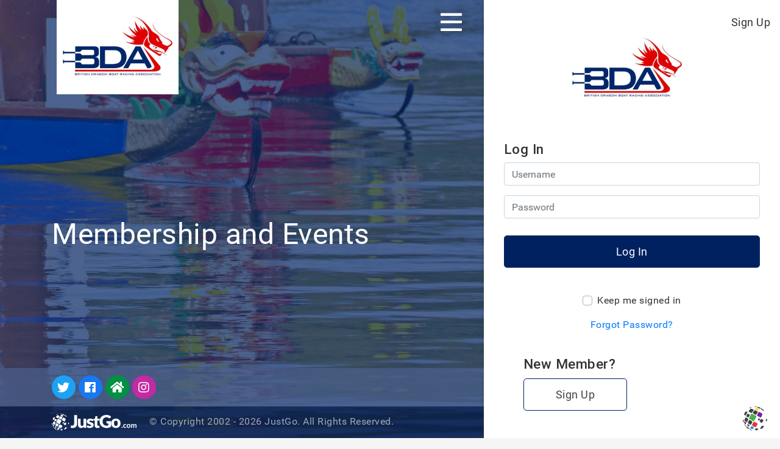

--- FILE ---
content_type: text/html; charset=utf-8
request_url: https://bda.justgo.com/Account.mvc/Login?ReturnUrl=%2f
body_size: 26581
content:



<!DOCTYPE html>
<html>
<head>
    <meta name="viewport" content="width=device-width, initial-scale=1.0, maximum-scale=1.0, user-scalable=no" />
    <meta http-equiv="x-ua-compatible" content="ie=edge" />
    <link rel="shortcut icon" href="/favicon.ico" type="image/x-icon">
    <link rel="icon" href="/favicon.ico" type="image/x-icon">

    <title>JustGo</title>

    <script type="text/javascript" src="/Home/Locale"></script>


    <script type="text/javascript">

         if (!String.prototype.trim) {
             String.prototype.trim = function () {
                 return this.replace(/^\s+|\s+$/g, '');
             };
         }
         var px = {
             brandName: 'JustGo',
             brandUrl: 'https://www.JustGo.com/',
             brandLogo: 'Media/images/brand/justgo/justgo-transprent.svg',
             brandLogoMin: 'Media/images/brand/justgo/justgo-mini-transparent.svg',
             brandLogoWhite: 'Media/images/brand/justgo/justgo-white.png',
             brandLogoMinWhite: 'Media/images/brand/justgo/justgo-mini-white.png',
             brandLogoWhiteMono: 'Media/images/brand/justgo/justgo-white-mono.svg',
             privacyPath: 'https://agreements.justgo.com/privacy-policy/',
             tandCPath: 'https://agreements.justgo.com/user-terms-of-use/',
             sessionUser: null,
             uiSettings: {"Theme":"Green","Language":"En","Timezone":"161","ClubPlusPaymentMethods":"Cash,Cheque,Others","DefaultDateFormat":"dd/mm/yy","CurrencySymbol":"£","Currency":"GBP","InvoiceRequestAllowedGroups":"1,25","GoCardlessAllowedGroups":"1,24,25,26","AdminPayAllowedGroups":"1,25","ChangeRequestAllowedGroups":"1,25"},
             versionInfo: {"PatchId":210,"Year":"2026","Version":"2","BuildNo":"7","PatchNo":"4","PatchDate":"2026-01-21T01:45:51.323","PatchDetails":"JustGo Version 2.8.5"},
             systemSettings: [{"Key":"CORE.PASSWORD.MIN_LENGTH","Value":"8"},{"Key":"CORE.PASSWORD.MIN_CHAR","Value":"0"},{"Key":"CORE.PASSWORD.SPECIAL_CHAR","Value":"1"},{"Key":"CORE.PASSWORD.MIN_NUM","Value":"1"},{"Key":"GDPR.PARENTALAPPROVAL","Value":"true"},{"Key":"GDPR.PARENTALAPPROVAL.DEFAULTAGE","Value":"18"},{"Key":"SIGNUP.SIGNUPTITLE","Value":""},{"Key":"SIGNUP.SIGNUPMANDATORYFIELDS","Value":"gender,dob,address1,town,postcode,country"},{"Key":"SIGNUP.INCLUDECOUNTYLOOKUP","Value":"false"},{"Key":"SIGNUP.SIGNUPDEFAULTCOUNTRY","Value":""},{"Key":"SIGNUP.CONFIGURABLELABEL","Value":""},{"Key":"SIGNUP.ADDMEMBERMANDATORYFIELDS.FOR.CLUB","Value":"gender,dob,email,address1,town,postcode,country"},{"Key":"SIGNUP.ADDMEMBERMANDATORYFIELDS.FOR.NGB","Value":"gender,dob,email,address1,town,postcode,country"},{"Key":"SIGNUP.ADDMEMBERMANDATORYFIELDS.FOR.FAMILYMEMBER","Value":"gender,dob,email,address1,town,postcode,country"},{"Key":"SIGNUP.ALLOWDUPLICATE.EMAIL.NGB","Value":"false"},{"Key":"SIGNUP.ALLOWDUPLICATE.EMAIL.CLUB","Value":"false"},{"Key":"SIGNUP.EXCLUDE.FIELDS.FROMMANDATORY.NGB","Value":""},{"Key":"SIGNUP.EXCLUDE.FIELDS.FROMMANDATORY.CLUB","Value":""},{"Key":"CLUBPLUS.HOSTSYSTEMID","Value":"4678895674"},{"Key":"SIGNUP.HIDE_OPTIN_CARD","Value":"false"},{"Key":"ORGANISATION.NAME","Value":"BDA"},{"Key":"ORGANISATION.LOGO","Value":"a6588197-fa3d-4b11-9da9-add3bb418fd3_LOGIN_BG.jpg"},{"Key":"ORGANISATION.PRIMARYBRANDCOLOR","Value":"#002160"},{"Key":"ORGANISATION.COUNTRY","Value":"United Kingdom"},{"Key":"ORGANISATION.TIMEZONE","Value":"161"},{"Key":"ORGANISATION.TYPE","Value":"NGB"},{"Key":"ORGANISATION.STANDALONECLUBID","Value":"87255"},{"Key":"LOGIN.BG","Value":"c320e997-9084-447f-a430-2f2448b3e463_LOGIN_BG.jpg"},{"Key":"LOGIN.TEXT.PRIMARY","Value":"Membership and Events"},{"Key":"LOGIN.TEXT.SECONDARY","Value":""},{"Key":"LOGIN.PAGE.THEME","Value":"BackgroundImagePlusBrandColour"},{"Key":"ORGANISATION.SOCIALMEDIA.LINKS","Value":"[{\"icon\":\"fab fa-twitter\",\"link\":\"https://twitter.com/bdainfo?lang=en\",\"index\":0},{\"icon\":\"fab fa-facebook\",\"link\":\"https://www.facebook.com/britishdragonboatracing/\",\"index\":1},{\"icon\":\"fa fa-home\",\"link\":\"https://www.dragonboat.org.uk\",\"index\":2},{\"icon\":\"fab fa-instagram\",\"link\":\"http://www.instagram.com/britishdragonboat\",\"index\":3}]"},{"Key":"SIGNUP.MEMBERJOURNEY.FORM","Value":"[{\"Id\":\"a7767e0a-ab34-4a33-81ea-cdb2af465695\",\"$Index\":0,\"Sequence\":1,\"Type\":\"clubFinder\",\"Config\":{\"addNewText\":\"Add\",\"css\":\"my-2\",\"clubTypeLookup\":[{\"value\":\"National\",\"name\":\"National\"},{\"value\":\"Associate Organisation\",\"name\":\"Associate Organisation\"},{\"value\":\"Para-dragons\",\"name\":\"Para-dragons\"},{\"value\":\"Breast Cancer \",\"name\":\"Breast Cancer \"},{\"value\":\"General\",\"name\":\"General\"}]}},{\"Id\":\"a60ddc3e-5524-497d-bb3e-51d365836e8e\",\"$Index\":1,\"Sequence\":2,\"Type\":\"emergencyContact\",\"Config\":{\"mode\":2,\"heading\":\"Emergency Contact\",\"subHeading\":\"Please provide us with your emergency contact details\",\"isRequired\":true}}]"},{"Key":"ORGANISATION.DATEFORMAT","Value":"d/m/y"},{"Key":"SIGNUP.HIDE_FIELDS","Value":""},{"Key":"ORGANISATION.TAXPROCESSINGMETHOD","Value":"default"},{"Key":"ORGANISATION.GENDEROPTIONS","Value":"{\"GenderOptions\":\"Male|Female\",\"OtherOption\":\"\",\"OtherOptionLable\":\"\"}"},{"Key":"ORGANISATION.PAYMENTOUTPUTVERSION","Value":"Default"},{"Key":"LOGIN.LOGO.TRANSPARENT","Value":"false"},{"Key":"LOGIN.TEXT.COLOUR","Value":""},{"Key":"ORGANISATION.MENUCOLOUR","Value":""},{"Key":"ORGANISATION.MENUPANELCOLOUR","Value":""},{"Key":"ORGANISATION.ENABLE_CONTACT_DETAILS_ON_LOGIN_PANEL","Value":"false"},{"Key":"ORGANISATION.ENABLE_CONTACT_DETAILS_IN_LOGIN_ERROR_MESSAGES","Value":"false"},{"Key":"ORGANISATION.ENABLE_CONTACT_DETAILS_IN_HELP_SECTION","Value":"false"},{"Key":"ORGANISATION.CONTACT_DEPARTMENT_NAME","Value":""},{"Key":"ORGANISATION.CONTACT_EMAIL_ADDRESS","Value":""},{"Key":"ORGANISATION.CONTACT_NUMBER","Value":""},{"Key":"SYSTEM.PAYMENT.STRIPEPUBLISHABLEKEY","Value":"pk_live_xCrgH2Sd16HWudI4Dq55BU6I"},{"Key":"CLUBPLUS.ALLOWCONTROLLINGMEMBERSHIPINFO","Value":"false"},{"Key":"ORGANISATION.EMERGENCY_CONTACT_EMAIL_MANDATORY","Value":"false"},{"Key":"ORGANISATION.EMERGENCY_CONTACT_PHONE_MANDATORY","Value":"true"},{"Key":"CLUBPLUS.MEMBERSHIP_SECTION_TITLE","Value":"Club Membership"},{"Key":"ORGANISATION.CLASSIFICATION_ENABLED","Value":"false"},{"Key":"ORGANISATION.CLASSIFICATION_MANDATORY","Value":"false"},{"Key":"ORGANISATION.CLASSIFICATION_REGION_LINK","Value":"false"},{"Key":"ORGANISATION.CLASSIFICATION_NGB_LINK","Value":"false"},{"Key":"ORGANISATION.REGIONAL_LINK_ON_MEMBER_CREATION","Value":"false"},{"Key":"ORGANISATION.ELIGIBILE_NGB_CATEGORY_FOR_CLASSIFICATION","Value":""},{"Key":"ORGANISATION.REGIONAL_LINK_SOURCE_FIELD","Value":"User:County"},{"Key":"ORGANISATION.REGIONAL_ENTITY_IDENTITY","Value":"Region"},{"Key":"ORGANISATION.UPLOAD_PROFILE_PHOTO_AS_JPEG","Value":"false"},{"Key":"SYSTEM.AZURESTOREROOT","Value":"https://justgowebz1.blob.core.windows.net"},{"Key":"ORGANISATION.CLUB_FIELDMANAGEMENT","Value":"true"},{"Key":"ORGANISATION.FEATURE_EVENT_AVAILABILITY","Value":""},{"Key":"ORGANISATION.CUSTOM_RULE_AVAILABILITY","Value":"true"},{"Key":"ORGANISATION.CURRENCY_SWITCHER","Value":"false"},{"Key":"ORGANISATION.HIDE_FAMILY_DISCOUNT_DEFAULT_EXPLANATION","Value":"false"},{"Key":"REPORTOUTPUT.REPORTOUTPUTJSON","Value":"[]"},{"Key":"CLUBFINDER.MAX_CLUB_COUNT","Value":"2"},{"Key":"CLUBFINDER.CLUB_TRANSFERABLE","Value":"true"},{"Key":"CLUBFINDER.CLUB_LEAVEABLE","Value":"false"},{"Key":"CLUBFINDER.CLUB_RENEWABLE","Value":"false"},{"Key":"CLUBFINDER.CLUBFINDER_FILTER_TYPE","Value":"Reginal-Club,General,Breast Cancer,Para-dragons,Associate Organisation,National"},{"Key":"ORGANISATION.HIDEQUALIFICATIONTABVISIBILITY","Value":"true"},{"Key":"MEMBERSHIP.CATEGORY.HIDDEN","Value":""},{"Key":"CREDENTIAL.SHOWCREDENTIALJOURNEYCONTROLLINGPROPERTY","Value":"true"},{"Key":"CLUBFINDER.CLUBFINDER_STATE_FILTER_TYPE","Value":""},{"Key":"ORGANISATION.PAYMENT.HIDEDIRECTDEBITOPTION","Value":"false"},{"Key":"SYSTEM.ENABLEEXTRANALAUTHENTICATION","Value":"false"},{"Key":"ORGANISATION.OVERRIDEDEFAULTCLUBPLUSPLAN","Value":""},{"Key":"ORGANISATION.SUB_REGIONAL_ENTITY_IDENTITY","Value":""},{"Key":"CLUBFINDER.MAX_CLUB_COUNT_VALIDITY_TYPE","Value":"General,Associate Organisation,Breast Cancer,Region,Regional-Club"},{"Key":"CLUBFINDER.ADVANCE_CLUB_FINDER_SEARCH_CONFIG_JSON","Value":""},{"Key":"CLUBFINDER.HIDE_MAKE_PRIMARY_CLUB_OPTION","Value":"false"},{"Key":"SYSTEM.SITEADDRESS","Value":"https://BDA.justgo.com"},{"Key":"SYSTEM.ENABLE_CREDENTIAL_PROVIDER_INTEGRATION","Value":"false"},{"Key":"EVENT.MEMBER_ONLY_CONCEPT","Value":"false"},{"Key":"SYSTEM.ENABLE_ZERO_VALUE_SUBSCRIPTIONS","Value":"false"},{"Key":"SYSTEM.LICENSE.LICENSECONFIG","Value":"{ \"DefaultPaymentMethod\": \"Subscription\", \"PaymentMethod\": [ { \"PaymentMethodName\": \"Subscription\", \"Sequence\": 1 }, { \"PaymentMethodName\": \"Installment\", \"Sequence\": 2 }, { \"PaymentMethodName\": \"OneOff\", \"Sequence\": 3 } ] }"},{"Key":"CLUBFINDER.RESTRICTED_CLUB_TYPE_FOR_LEAVE","Value":""},{"Key":"ORGANISATION.UPGRADE_FEATURE_IN_MEMBER_BACKOFFICE","Value":"false"},{"Key":"SYSTEM.ADDRESS_FINDER","Value":"{\"IsEnable\":false,\"Mode\":\"PostCodeFinder\",\"PageSize\":20,\"EnableCountryList\":[\"United Kingdom\"]}"},{"Key":"SYSTEM.REPORT.SIGNALR.URL","Value":"https://justgo-core-reports.azurewebsites.net/api"},{"Key":"SYSTEM.MFA.MANDATORYGROUP","Value":"false"},{"Key":"WEBLET.ENABLE_USER_PREFERENCE","Value":"false"},{"Key":"SIGNUP.SIGNUP_INSTRUCTIONS","Value":""},{"Key":"EVENT.ADMIN_ONLY_BOOKING_CONCEPT","Value":"false"},{"Key":"EVENT.ENABLE_EVENT_RECURRING_FEATURE","Value":"false"},{"Key":"WEBLET.DEFAULT_COUNTRY","Value":"United Kingdom"},{"Key":"SYSTEM.MFA.ENABLETWOFACTORAUTH","Value":"true"},{"Key":"EVENT.ENABLE_EVENT_GROUPBOOKING_FEATURE","Value":"false"},{"Key":"EVENT.ENABLE_EVENT_SUBTICKET_FEATURE","Value":"false"},{"Key":"EVENT.ENABLE_ALLOW_EDIT_BOOKING_FEATURE","Value":"false"},{"Key":"EVENT.ENABLE_OVERIDE_BOOKING_DATE_FEATURE","Value":"false"},{"Key":"ORGANISATION.ENABLE_MEMBERSHIP_DEEP_LINK_FEATURE","Value":"false"},{"Key":"INVOICE.HIDE_MANUAL_INVOICE_ENTRY","Value":"false"},{"Key":"INVOICE.ENABLE_MANDATORY_PO_NUMBER","Value":"false"},{"Key":"SYSTEM.ALLOW_DAILY_PAYOUTS","Value":"false"},{"Key":"EVENT.COPY_ADDITIONALDETAILS_FIELD","Value":"false"},{"Key":"ORGANISATION.ENABLE_MEMBER_GRID_MODULE","Value":"false"},{"Key":"SIGNUP.BYPASSOPTINANDSIGNUP","Value":"false"},{"Key":"SYSTEM.NOTICE.ENABLE","Value":"true"},{"Key":"REWARDSCHEME.JUSTGOREWARDCONFIG","Value":"{\"RewardLabel\":\"JustGo Rewards\",\r\n  \"BannerImage\": \"https://justgowebz1.blob.core.windows.net/002/Central/media/RewardBanner/default-reward-banner.png\",\r\n  \"BannerTitle\": \"Unlock Exclusive Rewards with Your Membership!\",\r\n  \"BannerDescription\": \"Enjoy a wide range of exclusive rewards with JustGo Rewards, available only through your membership. Simply add a membership to your account, and unlock these fantastic benefits. Click the 'Join Now' button to get your membership and start enjoying these savings today!\",\r\n  \"Accordions\": [\r\n    {\r\n      \"Title\": \"Sport and Fitness Discounts\",\r\n      \"Description\": \"Unlock exclusive sports and fitness discounts on top-rated gear, health products, and fitness experiences. Get the best deals to stay active and reach your fitness goals with JustGo Rewards.\",\r\n      \"Images\": [\r\n        \"https://justgowebz1.blob.core.windows.net/002/Central/media/JustGoRewardPartner/ecco.png\",\r\n        \"https://justgowebz1.blob.core.windows.net/002/Central/media/JustGoRewardPartner/fitbit.png\",\r\n        \"https://justgowebz1.blob.core.windows.net/002/Central/media/JustGoRewardPartner/gym-shark.png\",\r\n        \"https://justgowebz1.blob.core.windows.net/002/Central/media/JustGoRewardPartner/new-balance.png\",\r\n        \"https://justgowebz1.blob.core.windows.net/002/Central/media/JustGoRewardPartner/oakley.png\",\r\n        \"https://justgowebz1.blob.core.windows.net/002/Central/media/JustGoRewardPartner/puma.png\",\r\n        \"https://justgowebz1.blob.core.windows.net/002/Central/media/JustGoRewardPartner/red-dot.png\",\r\n        \"https://justgowebz1.blob.core.windows.net/002/Central/media/JustGoRewardPartner/under-armour.png\"\r\n      ]\r\n    },\r\n    {\r\n      \"Title\": \"Gym and Health Discounts\",\r\n      \"Description\": \"Get fit and stay healthy with exclusive discounts on gym memberships and health services. Enjoy savings on top fitness centers, personal training sessions and wellness programs. With JustGo Rewards, you can invest in your health without breaking the bank!\",\r\n      \"Images\": [\r\n        \"https://justgowebz1.blob.core.windows.net/002/Central/media/JustGoRewardPartner/alo-yoga.png\",\r\n        \"https://justgowebz1.blob.core.windows.net/002/Central/media/JustGoRewardPartner/echelon.png\",\r\n        \"https://justgowebz1.blob.core.windows.net/002/Central/media/JustGoRewardPartner/fiit.png\",\r\n        \"https://justgowebz1.blob.core.windows.net/002/Central/media/JustGoRewardPartner/fitness-first.png\",\r\n        \"https://justgowebz1.blob.core.windows.net/002/Central/media/JustGoRewardPartner/four-five.png\",\r\n        \"https://justgowebz1.blob.core.windows.net/002/Central/media/JustGoRewardPartner/les-mills.png\",\r\n\t\t\"https://justgowebz1.blob.core.windows.net/002/Central/media/JustGoRewardPartner/lever-movement.png\",\r\n        \"https://justgowebz1.blob.core.windows.net/002/Central/media/JustGoRewardPartner/row-bots.png\"\r\n      ]\r\n    },\r\n    {\r\n      \"Title\": \"Nutrition Discounts\",\r\n      \"Description\": \"Fuel your performance with exclusive discounts on top sports nutrition products. From protein supplements to healthy snacks, discover unbeatable offers designed to help you stay energized and reach your fitness goals.\",\r\n      \"Images\": [\r\n        \"https://justgowebz1.blob.core.windows.net/002/Central/media/JustGoRewardPartner/fresh-fitness-food.png\",\r\n        \"https://justgowebz1.blob.core.windows.net/002/Central/media/JustGoRewardPartner/habitual.png\",\r\n        \"https://justgowebz1.blob.core.windows.net/002/Central/media/JustGoRewardPartner/hello-fresh.png\",\r\n        \"https://justgowebz1.blob.core.windows.net/002/Central/media/JustGoRewardPartner/muscle-food.png\",\r\n        \"https://justgowebz1.blob.core.windows.net/002/Central/media/JustGoRewardPartner/pact-coffee.png\",\r\n        \"https://justgowebz1.blob.core.windows.net/002/Central/media/JustGoRewardPartner/rokit-healthcare.png\",\r\n\t\t\"https://justgowebz1.blob.core.windows.net/002/Central/media/JustGoRewardPartner/sf-nutrition.png\",\r\n        \"https://justgowebz1.blob.core.windows.net/002/Central/media/JustGoRewardPartner/zenb.png\"\r\n      ]\r\n    },\r\n    {\r\n      \"Title\": \"Retail Outlet Discounts\",\r\n      \"Description\": \"Discover amazing deals at your favourite retail outlets. From fashion to electronics and everyday essentials, unlock exclusive savings on the brands you love. Shop smarter with JustGo Rewards and enjoy unbeatable discounts at top retail stores.\",\r\n      \"Images\": [\r\n        \"https://justgowebz1.blob.core.windows.net/002/Central/media/JustGoRewardPartner/asics.png\",\r\n        \"https://justgowebz1.blob.core.windows.net/002/Central/media/JustGoRewardPartner/casio.png\",\r\n        \"https://justgowebz1.blob.core.windows.net/002/Central/media/JustGoRewardPartner/g-shock.png\",\r\n        \"https://justgowebz1.blob.core.windows.net/002/Central/media/JustGoRewardPartner/it-luggage.png\",\r\n        \"https://justgowebz1.blob.core.windows.net/002/Central/media/JustGoRewardPartner/jabra-gn.png\",\r\n        \"https://justgowebz1.blob.core.windows.net/002/Central/media/JustGoRewardPartner/nike.png\",\r\n\t\t\"https://justgowebz1.blob.core.windows.net/002/Central/media/JustGoRewardPartner/ray-ban.png\",\r\n        \"https://justgowebz1.blob.core.windows.net/002/Central/media/JustGoRewardPartner/surf-shark.png\"\r\n      ]\r\n    }\r\n  ]\r\n}"},{"Key":"ORGANISATION.REPORT.ENABLEREPORTDASHBOARD","Value":"false"},{"Key":"ORGANISATION.HELPCENTERURL","Value":""},{"Key":"ORGANISATION.DISABLE_FIELD_ON_REQUIREDPROFILEMODE","Value":"false"},{"Key":"SHOP.SINGLE_FORM_MULTI_QTY","Value":"false"},{"Key":"ORGANISATION.ENABLE.BULKRENEW","Value":"false"},{"Key":"ORGANISATION.ENABLE.TRANSFER","Value":"false"},{"Key":"ORGANISATION.ENABLE_TIERED_FOR_EMAIL","Value":"false"},{"Key":"SYSTEM.PAYMENT.ENABLEADYENPAYMENT","Value":"true"},{"Key":"REWARD.REWARD_FEATURE_PROVIDERS","Value":"{ \"terryberryEnabled\": false, \"enduranceZoneEnabled\": false }"},{"Key":"USERPREFERENCE.ENABLEUSERPREFERENCE","Value":"false"},{"Key":"ORGANISATION.ENABLE_SHOW_HIDDEN_CLUB_MEMBER","Value":"false"},{"Key":"ngbOptinsRes","Value":{"Id":2,"OwnerType":"NGB","OwnerId":0,"TargetEntity":"Member","Title":"Data Protection","Description":"The BDA, as a Data Controller, acknowledges its obligations and rights under the GDPR. For full details of our privacy policy please see https://www.dragonboat.org.uk/privacy-policy/.   By signing up for this site you consent to the BDA using your email address to send essential account and membership information.\n\nJustGo is the provider of the BDA digital platform.  They will not use your data unless you opt into the JustGo Communication preferences at the bottom of this page.","Status":1,"Version":20,"CreatedDate":"2018-05-14T15:36:01.267","LastModifiedDate":"2020-04-21T20:26:46.427","LastModifiedTime":"20:26","LastModifiedUser":17970,"IsDirty":false,"Groups":[{"Id":2,"OptInMasterId":2,"Name":"Go Membership","Description":"Go Membership is the third party provider of the BDA digital platform.  ","Sequence":2,"OptIns":[{"Id":3,"OptInGroupId":2,"Caption":"I wish to receive the newsletter?","Name":"Newsletter","Description":"Newsletter","ShowInSignup":true,"PreTicked":true,"IsDirty":false,"Status":2,"Sequence":3,"Version":6,"CreatedDate":"2018-05-23T21:26:42.77","LastModifiedDate":"2020-04-21T12:25:09.1","LastModifiedUser":17970,"SyncGuid":"31CAEE3B-010F-498E-AC1A-FF91D19474A7"},{"Id":4,"OptInGroupId":2,"Caption":"I consent to emails from the BDA being sent to the email address given above","Name":"Email Communications","Description":"You can opt-out of email communications at any time. ","ShowInSignup":true,"PreTicked":true,"IsDirty":false,"Status":2,"Sequence":5,"Version":7,"CreatedDate":"2020-02-26T14:30:58.88","LastModifiedDate":"2020-04-21T12:25:09.11","LastModifiedUser":17970,"SyncGuid":"DD91DA56-F0A8-4E64-8AD8-C5B9FAD9DE53"},{"Id":6,"OptInGroupId":2,"Caption":"I consent to receiving news and event information from the BDA.","Name":"Additional information from the BDA","Description":"You can opt out of receiving this information, however information about your account including membership renewals will still be sent to this address.","ShowInSignup":true,"PreTicked":true,"IsDirty":false,"Status":2,"Sequence":4,"Version":3,"CreatedDate":"2020-04-21T12:15:13.883","LastModifiedDate":"2020-04-21T12:25:09.107","LastModifiedUser":17970,"SyncGuid":"D12F8B32-E137-4F8D-A7EE-33F8B2361ED6"},{"Id":7,"OptInGroupId":2,"Caption":"I consent to receiving news from the BDA.","Name":"News from the BDA","Description":"You can opt out of this at any time.","ShowInSignup":true,"PreTicked":true,"IsDirty":false,"Status":2,"Sequence":1,"Version":3,"CreatedDate":"2020-04-21T12:25:09.097","LastModifiedDate":"2020-04-21T12:37:57.9","LastModifiedUser":17970,"SyncGuid":"A09FC084-797C-4D0B-BA66-63BFEB5FA99B"}],"SyncGuid":""},{"Id":3,"OptInMasterId":2,"Name":"Marketing Partners","Description":"The BDA may in the future wish to share your name & email address with carefully selected & screened trusted third parties who may have something of interest to offer you, please confirm below whether you consent to this sharing of your name & email address.","Sequence":1,"OptIns":[{"Id":5,"OptInGroupId":3,"Caption":"I consent to my name & email address being shared with carefully selected & screened trusted third parties selected by the BDA.","Name":"Marketing","Description":"If you opt-out of this later, your data may have already been shared with selected partners but will not be shared with any future partners. ","ShowInSignup":true,"PreTicked":false,"IsDirty":false,"Status":2,"Sequence":1,"Version":2,"CreatedDate":"2020-02-26T14:30:58.89","LastModifiedDate":"2020-04-21T12:37:57.913","LastModifiedUser":17970,"SyncGuid":"EBB889E8-25FA-4EAA-83FC-F452484E28B4"}],"SyncGuid":""},{"Id":4,"OptInMasterId":2,"Name":"BDA Communications","Description":"We'd like to stay in touch and keep you up to date.  Let us know what you would like to receive.","Sequence":3,"OptIns":[{"Id":8,"OptInGroupId":4,"Caption":"Tick this box to receive BDA emails including the latest news and updates.","Name":"Emails from BDA","Description":"","ShowInSignup":true,"PreTicked":true,"IsDirty":false,"Status":1,"Sequence":1,"Version":1,"CreatedDate":"2020-04-21T12:37:57.85","LastModifiedDate":"2020-04-21T12:37:57.85","LastModifiedUser":17970,"SyncGuid":"C021DC93-9784-401B-96AB-B1A61F5EAE2D"},{"Id":9,"OptInGroupId":4,"Caption":"Tick this box if you would like to receive information from carefully selected marketing partners.","Name":"Marketing Partners","Description":"","ShowInSignup":true,"PreTicked":false,"IsDirty":false,"Status":1,"Sequence":4,"Version":2,"CreatedDate":"2020-04-21T12:37:57.867","LastModifiedDate":"2020-04-21T12:39:00.03","LastModifiedUser":17970,"SyncGuid":"2A05C6A8-C592-4A9D-B5FD-8CBB41A81150"},{"Id":10,"OptInGroupId":4,"Caption":"Tick this box if you would like to receive emails regarding surveys, questionnaires and other forms of research so you can share your opinions and help shape the sport.","Name":"Surveys and Questionnaires","Description":"","ShowInSignup":true,"PreTicked":true,"IsDirty":false,"Status":1,"Sequence":3,"Version":2,"CreatedDate":"2020-04-21T12:37:57.887","LastModifiedDate":"2020-04-21T12:39:00.023","LastModifiedUser":17970,"SyncGuid":"D81E54BD-BA1A-4E04-89C0-BB3948CC9652"},{"Id":11,"OptInGroupId":4,"Caption":"Tick this box if you would like to be contacted regarding volunteering opportunities.","Name":"Volunteering","Description":"","ShowInSignup":true,"PreTicked":true,"IsDirty":false,"Status":1,"Sequence":2,"Version":2,"CreatedDate":"2020-04-21T12:37:57.89","LastModifiedDate":"2020-04-21T12:39:00.02","LastModifiedUser":17970,"SyncGuid":"7A396783-6823-4880-AD44-CEE9D204C71E"}],"SyncGuid":""}],"ChangeHistorys":null,"SyncGuid":""}},{"Key":"gmOptinsRes","Value":{"Id":1,"OwnerType":"GoMembership","OwnerId":-1,"TargetEntity":"Member","Title":"JustGo Communications","Description":"Let us know if you would like to receive any of the following communications","Status":1,"Version":2,"CreatedDate":"2018-05-14T15:36:01.037","LastModifiedDate":"2018-05-14T21:37:46.957","LastModifiedTime":"21:37","LastModifiedUser":1,"IsDirty":false,"Groups":[{"Id":1,"OptInMasterId":1,"Name":"JustGo","Description":"Communications","Sequence":1,"OptIns":[{"Id":1,"OptInGroupId":1,"Caption":"I would like to receive JustGo news, features and product information","Name":"gmfeaturecomm","Description":"","ShowInSignup":true,"PreTicked":false,"IsDirty":false,"Status":1,"Sequence":1,"Version":1,"CreatedDate":"2018-05-14T15:36:08.873","LastModifiedDate":"2018-05-14T15:36:08.873","LastModifiedUser":1,"SyncGuid":"DC0EE0F8-7930-48B1-BC04-4734E42BFE81"},{"Id":2,"OptInGroupId":1,"Caption":"I would like to receive information from JustGo's partners or affiliates","Name":"gmpartnerscomm","Description":"","ShowInSignup":true,"PreTicked":false,"IsDirty":false,"Status":1,"Sequence":2,"Version":2,"CreatedDate":"2018-05-14T15:36:09.117","LastModifiedDate":"2018-05-14T21:37:47.003","LastModifiedUser":1,"SyncGuid":"B1100A4F-F5C7-48AF-A7F6-E0AFBCFAE9AF"}],"SyncGuid":""}],"ChangeHistorys":null,"SyncGuid":""}},{"Key":"ngbEulaRes","Value":{"Id":2,"OwnerType":"NGB","OwnerId":0,"TargetEntity":"Member","Title":"End User Agreement","Description":"To be compliant with data protection laws we're asking you to take a moment to review key points of our Privacy Policy and general terms.","Status":1,"Version":11,"CreatedDate":"2018-05-14T15:36:05.097","LastModifiedDate":"2020-04-24T08:55:34.93","LastModifiedTime":"08:55","LastModifiedUser":17970,"IsDirty":false,"Contents":[{"Id":4,"EulaId":2,"SectionHeader":"BDA Terms","SectionContent":"I agree to be bound and comply with the Rules, Regulations, Constitution and Aims of the BDA and I understand and accept that failure to comply with them may result in my BDA Membership being suspended or withdrawn. <div><br></div><div>I understand that acceptance of this Application (Adult Membership only) entitles me to speak and vote at BDA General Meetings.</div>","Sequence":1,"Status":1,"Version":1,"CreatedDate":"2020-02-26T14:18:56.19","LastModifiedDate":"2020-04-14T16:12:08.067","LastModifiedUser":16594,"IsDirty":false,"Attachments":[]},{"Id":5,"EulaId":2,"SectionHeader":"Consent to use images","SectionContent":"I give my consent for any photographic and film materials taken of me during activities provided by the BDA to be used by the BDA in training sessions or promotional material including social media.","Sequence":3,"Status":1,"Version":3,"CreatedDate":"2020-04-14T16:12:08.07","LastModifiedDate":"2020-04-20T12:49:36.283","LastModifiedUser":14347,"IsDirty":false,"Attachments":[]},{"Id":6,"EulaId":2,"SectionHeader":"Consent for access to my data by Club Administrator","SectionContent":"<div>To help your club with administration and for it to enter you on the Crew List for a race event the information on your profile is shared with your Club Administrator/s.  This applies to all information except that shown on the Equality tab.  You may leave a club at any time.</div><div><br></div>I consent for my profile information to be shared with the Club Administrator/s of any club I join.  <div><br></div><div>If I choose to join the British National Training Squad I consent for my profile information to be shared with the BNTS Administrator/s.  </div>","Sequence":2,"Status":1,"Version":3,"CreatedDate":"2020-04-20T12:40:04.813","LastModifiedDate":"2020-04-24T08:55:34.947","LastModifiedUser":17970,"IsDirty":false,"Attachments":[]}],"Audits":null,"ChangeHistorys":null}},{"Key":"gmEulaRes","Value":{"Id":1,"OwnerType":"GoMembership","OwnerId":-1,"TargetEntity":"Member","Title":"JustGo Terms of Use","Description":"Please take a few moments to review these documents that detail the terms of use for JustGo including Privacy and Data Protection information.  JustGo is a trademark of Azolve Limited.  By signing up to these terms, you are aware that Azolve Limited and its subsidiaries use the JustGo name for its branding and product suite.","Status":1,"Version":3,"CreatedDate":"2018-05-14T15:36:04.873","LastModifiedDate":"2022-05-01T00:00:00","LastModifiedTime":"00:00","LastModifiedUser":1,"IsDirty":false,"Contents":[{"Id":1,"EulaId":1,"SectionHeader":"User's Terms of Use","SectionContent":"<pre msgtype=\"msg\" class=\"zcmsgcnt textL\" dir=\"auto\" style=\"margin-right: 26px; margin-bottom: 0px; padding: 0.1px 0px 0px; outline: 0px; border: 0px; font-size: 15px; vertical-align: baseline; background: transparent; font-family: inherit; text-shadow: none; overflow-wrap: break-word; color: rgb(21, 21, 21); letter-spacing: normal;\">User's Terms of Use</pre><pre msgtype=\"msg\" class=\"zcmsgcnt textL\" dir=\"auto\" style=\"margin-right: 26px; margin-bottom: 0px; padding: 0.1px 0px 0px; outline: 0px; border: 0px; font-size: 15px; vertical-align: baseline; background: transparent; font-family: inherit; text-shadow: none; overflow-wrap: break-word; color: rgb(21, 21, 21); letter-spacing: normal;\"><br></pre><pre msgtype=\"msg\" class=\"zcmsgcnt textL\" dir=\"auto\" style=\"margin-right: 26px; margin-bottom: 0px; padding: 0.1px 0px 0px; outline: 0px; border: 0px; vertical-align: baseline; background: transparent; text-shadow: none; overflow-wrap: break-word;\"><font color=\"#151515\" face=\"Roboto, arial, sans-serif\"><span style=\"font-size: 15px; letter-spacing: normal;\">https://agreements.justgo.com/user-terms-of-use/</span></font></pre><pre msgtype=\"msg\" class=\"zcmsgcnt textL\" dir=\"auto\" style=\"margin-right: 26px; margin-bottom: 0px; padding: 0.1px 0px 0px; outline: 0px; border: 0px; vertical-align: baseline; background: transparent; text-shadow: none; overflow-wrap: break-word;\"><font color=\"#151515\" face=\"Roboto, arial, sans-serif\"><span style=\"font-size: 15px; letter-spacing: normal;\"><br></span></font></pre><pre msgtype=\"msg\" class=\"zcmsgcnt textL\" dir=\"auto\" style=\"margin-right: 26px; margin-bottom: 0px; padding: 0.1px 0px 0px; outline: 0px; border: 0px; vertical-align: baseline; background: transparent; text-shadow: none; overflow-wrap: break-word;\"><font color=\"#151515\" face=\"Roboto, arial, sans-serif\"><span style=\"font-size: 15px; letter-spacing: normal;\">Version: 3</span></font></pre><pre msgtype=\"msg\" class=\"zcmsgcnt textL\" dir=\"auto\" style=\"margin-right: 26px; margin-bottom: 0px; padding: 0.1px 0px 0px; outline: 0px; border: 0px; vertical-align: baseline; background: transparent; text-shadow: none; overflow-wrap: break-word;\"><font color=\"#151515\" face=\"Roboto, arial, sans-serif\"><span style=\"font-size: 15px; letter-spacing: normal;\">Last Revised: 21 April 2022</span></font></pre>","Sequence":1,"Status":1,"Version":3,"CreatedDate":"2018-05-14T15:36:05.757","LastModifiedDate":"2022-05-01T00:00:00","LastModifiedUser":1,"IsDirty":false,"Attachments":[{"Id":1,"ContentId":1,"AttachmentType":1,"Path":"GoMembership End User Agreement.pdf","Name":"GM EUA","Caption":"Download the JustGo End User Agreement here","Status":1}]},{"Id":2,"EulaId":1,"SectionHeader":"JustGo Privacy Notice","SectionContent":"JustGo Privacy Notice<div><br></div><div>https://agreements.justgo.com/privacy-policy/</div><div>Version Number: 2</div><div>Last Revised: 30 September 2021</div>","Sequence":2,"Status":1,"Version":2,"CreatedDate":"2018-05-14T15:36:06.287","LastModifiedDate":"2021-09-29T15:14:42.707","LastModifiedUser":1,"IsDirty":false,"Attachments":[{"Id":2,"ContentId":2,"AttachmentType":1,"Path":"GoMembership Privacy Policy.pdf","Name":"GM PP","Caption":"Download the JustGo Privacy Policy here","Status":1}]},{"Id":3,"EulaId":1,"SectionHeader":"JustGo Data Protection Policy","SectionContent":"<div>The JustGo Data Protection Policy provides the details of how we proctect the data for all users of JustGo.</div><div><br>##GM DPP##<br></div>","Sequence":3,"Status":2,"Version":1,"CreatedDate":"2018-05-14T15:36:06.513","LastModifiedDate":"2018-05-14T15:36:06.513","LastModifiedUser":1,"IsDirty":false,"Attachments":[{"Id":3,"ContentId":3,"AttachmentType":1,"Path":"GoMembership Data Protection Policy.pdf","Name":"GM DPP","Caption":"Download the JustGo Data Protection Policy here","Status":1}]}],"Audits":null,"ChangeHistorys":null}},{"Key":"schemaDefinition","Value":{"ExId":1,"OwnerType":"Ngb","OwnerId":0,"ExtensionArea":"Profile","ExtensionEntityId":0,"Fields":[{"ExId":1,"Id":1,"FieldSetId":0,"Name":"Field_1050","Caption":"","Description":"","IsMultiValue":false,"Type":0,"AllowedValues":[],"MetaData":null,"IsInUse":true,"SyncGuid":"1BB52147-F873-48BA-A2D7-AA41E96D8294"},{"ExId":1,"Id":2,"FieldSetId":0,"Name":"Field_1078","Caption":"","Description":"","IsMultiValue":false,"Type":0,"AllowedValues":[],"MetaData":null,"IsInUse":true,"SyncGuid":"81226358-0C73-40FB-B903-3B6436D1B81E"},{"ExId":1,"Id":3,"FieldSetId":0,"Name":"Field_1107","Caption":"","Description":"","IsMultiValue":false,"Type":0,"AllowedValues":[],"MetaData":null,"IsInUse":true,"SyncGuid":"157B75A5-A0DC-4410-B7C5-104139272EF7"},{"ExId":1,"Id":4,"FieldSetId":0,"Name":"Field_1084","Caption":"","Description":"","IsMultiValue":false,"Type":5,"AllowedValues":[],"MetaData":null,"IsInUse":true,"SyncGuid":"517904C8-37C4-4817-895E-16E6AFD0CCE8"},{"ExId":1,"Id":1004,"FieldSetId":0,"Name":"Field_1060","Caption":"","Description":"","IsMultiValue":true,"Type":6,"AllowedValues":[{"FieldId":1004,"Key":"Option-1","Value":"Red","Caption":"Red","Description":"","Lang":"en","Sequence":1,"FieldValueId":1},{"FieldId":1004,"Key":"Option-2","Value":"Blue","Caption":"Blue","Description":"","Lang":"en","Sequence":2,"FieldValueId":2},{"FieldId":1004,"Key":"Option-3","Value":"Green","Caption":"Green","Description":"","Lang":"en","Sequence":3,"FieldValueId":3}],"MetaData":null,"IsInUse":true,"SyncGuid":"196E510C-E592-4842-9D52-AE3F6C795C6C"},{"ExId":1,"Id":1005,"FieldSetId":0,"Name":"Field_1060","Caption":"","Description":"","IsMultiValue":false,"Type":5,"AllowedValues":[],"MetaData":null,"IsInUse":false,"SyncGuid":"7907FA61-759D-481C-A31A-A66FD5770E33"},{"ExId":1,"Id":1006,"FieldSetId":0,"Name":"Field_1095","Caption":"","Description":"","IsMultiValue":false,"Type":6,"AllowedValues":[{"FieldId":1006,"Key":"Option-1","Value":"Option 1","Caption":"Option 1","Description":"","Lang":"en","Sequence":1,"FieldValueId":4},{"FieldId":1006,"Key":"Option-2","Value":"Option 2","Caption":"Option 2","Description":"","Lang":"en","Sequence":2,"FieldValueId":5}],"MetaData":null,"IsInUse":true,"SyncGuid":"47320816-74D1-4BD1-9C45-BAD135BCEED2"},{"ExId":1,"Id":1007,"FieldSetId":0,"Name":"Field_1582724331806","Caption":"Nationality","Description":"","IsMultiValue":false,"Type":6,"AllowedValues":[{"FieldId":1007,"Key":"Option-1","Value":"English","Caption":"English","Description":"","Lang":"en","Sequence":1,"FieldValueId":6},{"FieldId":1007,"Key":"Option-2","Value":"Scottish","Caption":"Scottish","Description":"","Lang":"en","Sequence":2,"FieldValueId":7},{"FieldId":1007,"Key":"Option-3","Value":"Welsh","Caption":"Welsh","Description":"","Lang":"en","Sequence":3,"FieldValueId":8},{"FieldId":1007,"Key":"Option-4","Value":"Northern Ireland","Caption":"Northern Ireland","Description":"","Lang":"en","Sequence":4,"FieldValueId":9},{"FieldId":1007,"Key":"Option-5","Value":"Eire","Caption":"Eire","Description":"","Lang":"en","Sequence":5,"FieldValueId":10},{"FieldId":1007,"Key":"Option-6","Value":"Other (NZ/AU etc)","Caption":"Other (NZ/AU etc)","Description":"","Lang":"en","Sequence":6,"FieldValueId":11}],"MetaData":null,"IsInUse":true,"SyncGuid":"7233168C-1D0D-4305-88FD-436AD5F2D310"},{"ExId":1,"Id":1008,"FieldSetId":0,"Name":"Do you have skills in any of the following areas?","Caption":"Do you have skills in any of the following areas?","Description":"","IsMultiValue":true,"Type":6,"AllowedValues":[{"FieldId":1008,"Key":"Option-1","Value":"Social media campaigns and marketing","Caption":"Social media campaigns and marketing","Description":"","Lang":"en","Sequence":1,"FieldValueId":12},{"FieldId":1008,"Key":"Option-4","Value":"Marketing and promoting the sport","Caption":"Marketing and promoting the sport","Description":"","Lang":"en","Sequence":2,"FieldValueId":13},{"FieldId":1008,"Key":"Option-5","Value":"Risk assessment and water safety issues","Caption":"Risk assessment and water safety issues","Description":"","Lang":"en","Sequence":3,"FieldValueId":14},{"FieldId":1008,"Key":"Option-3","Value":"Social media campaigns","Caption":"Social media campaigns","Description":"","Lang":"en","Sequence":4,"FieldValueId":15},{"FieldId":1008,"Key":"Option-6","Value":"Event management","Caption":"Event management","Description":"","Lang":"en","Sequence":5,"FieldValueId":16},{"FieldId":1008,"Key":"Option-8","Value":"Researching and writing grant applications","Caption":"Researching and writing grant applications","Description":"","Lang":"en","Sequence":6,"FieldValueId":17},{"FieldId":1008,"Key":"Option-7","Value":"Financial planning and budgeting","Caption":"Financial planning and budgeting","Description":"","Lang":"en","Sequence":7,"FieldValueId":18}],"MetaData":null,"IsInUse":true,"SyncGuid":"8D06EA50-E7F6-48F6-9C7D-412E99422D5D"},{"ExId":1,"Id":1009,"FieldSetId":0,"Name":"Field_1583230881268","Caption":"Number of 20 person boats","Description":"","IsMultiValue":false,"Type":0,"AllowedValues":[],"MetaData":null,"IsInUse":false,"SyncGuid":"0060948B-8C72-4F02-AF05-6014305A7EF6"},{"ExId":1,"Id":1010,"FieldSetId":0,"Name":"Field_1583230904448","Caption":"","Description":"","IsMultiValue":false,"Type":0,"AllowedValues":[],"MetaData":null,"IsInUse":false,"SyncGuid":"4434069C-E499-43A6-891D-8D01C3F528DC"},{"ExId":1,"Id":1011,"FieldSetId":0,"Name":"Field_1583230913809","Caption":"Other facilities","Description":"","IsMultiValue":true,"Type":6,"AllowedValues":[{"FieldId":1011,"Key":"Option-1","Value":"Club room","Caption":"Club room","Description":"","Lang":"en","Sequence":1,"FieldValueId":19},{"FieldId":1011,"Key":"Option-2","Value":"Gym","Caption":"Gym","Description":"","Lang":"en","Sequence":2,"FieldValueId":20},{"FieldId":1011,"Key":"Option-3","Value":"Club O1s","Caption":"Club O1s","Description":"","Lang":"en","Sequence":3,"FieldValueId":21},{"FieldId":1011,"Key":"Option-4","Value":"Storage for individual O1s","Caption":"Storage for individual O1s","Description":"","Lang":"en","Sequence":4,"FieldValueId":22},{"FieldId":1011,"Key":"Option-5","Value":"Social space","Caption":"Social space","Description":"","Lang":"en","Sequence":5,"FieldValueId":23},{"FieldId":1011,"Key":"Option-6","Value":"Coaching launch","Caption":"Coaching launch","Description":"","Lang":"en","Sequence":6,"FieldValueId":24}],"MetaData":null,"IsInUse":true,"SyncGuid":"8E3CDD36-18EA-40A3-BFAA-7698A2906BA8"},{"ExId":1,"Id":1012,"FieldSetId":0,"Name":"Field_1583230979552","Caption":"Do you run taster sessions?","Description":"","IsMultiValue":false,"Type":0,"AllowedValues":[],"MetaData":null,"IsInUse":true,"SyncGuid":"8B10BEEA-78E7-48A5-8E96-C8976C7D90F7"},{"ExId":1,"Id":1013,"FieldSetId":0,"Name":"Field_1583231007482","Caption":"","Description":"","IsMultiValue":false,"Type":0,"AllowedValues":[],"MetaData":null,"IsInUse":true,"SyncGuid":"95ABF32C-B045-4848-BAA7-6524598A7014"},{"ExId":1,"Id":1014,"FieldSetId":0,"Name":"Field_1583484787179","Caption":"Additional Contact Number","Description":"","IsMultiValue":false,"Type":5,"AllowedValues":[],"MetaData":null,"IsInUse":false,"SyncGuid":"677897E9-F436-4019-B744-B5DCFE8AEEDF"},{"ExId":1,"Id":1015,"FieldSetId":0,"Name":"Field_1583484854121","Caption":"Nationality","Description":"","IsMultiValue":false,"Type":5,"AllowedValues":[],"MetaData":null,"IsInUse":false,"SyncGuid":"F7BBFC23-AA69-4D03-8956-194F02606E6D"},{"ExId":1,"Id":1017,"FieldSetId":0,"Name":"Field_1583514714938","Caption":"Club","Description":"","IsMultiValue":true,"Type":6,"AllowedValues":[],"MetaData":null,"IsInUse":false,"SyncGuid":"F7566D7A-89CF-41B5-8E90-A090A3561D3C"},{"ExId":1,"Id":1019,"FieldSetId":0,"Name":"Field_1583597959328","Caption":"Event","Description":"","IsMultiValue":false,"Type":6,"AllowedValues":[{"FieldId":1019,"Key":"Option-1","Value":"Liverpool","Caption":"Liverpool","Description":"","Lang":"en","Sequence":1,"FieldValueId":25},{"FieldId":1019,"Key":"Option-2","Value":"Milton Keynes","Caption":"Milton Keynes","Description":"","Lang":"en","Sequence":2,"FieldValueId":26},{"FieldId":1019,"Key":"Option-3","Value":"Worcester","Caption":"Worcester","Description":"","Lang":"en","Sequence":3,"FieldValueId":27},{"FieldId":1019,"Key":"Option-4","Value":"London Regatta Centre","Caption":"London Regatta Centre","Description":"","Lang":"en","Sequence":4,"FieldValueId":28},{"FieldId":1019,"Key":"Option-5","Value":"Wath-upon-Dearne","Caption":"Wath-upon-Dearne","Description":"","Lang":"en","Sequence":5,"FieldValueId":29},{"FieldId":1019,"Key":"Option-6","Value":"Nationals - Day One","Caption":"Nationals - Day One","Description":"","Lang":"en","Sequence":6,"FieldValueId":30},{"FieldId":1019,"Key":"Option-7","Value":"Nationals - Day Two","Caption":"Nationals - Day Two","Description":"","Lang":"en","Sequence":7,"FieldValueId":31}],"MetaData":null,"IsInUse":true,"SyncGuid":"EEAF6642-E697-421E-8984-4B9455D1A0BE"},{"ExId":1,"Id":1021,"FieldSetId":0,"Name":"No Level 1","Caption":"","Description":"","IsMultiValue":false,"Type":6,"AllowedValues":[],"MetaData":null,"IsInUse":true,"SyncGuid":"2F00654C-39F2-4652-A6BD-C10517DDB4B7"},{"ExId":1,"Id":1022,"FieldSetId":0,"Name":"No Level 2","Caption":"","Description":"","IsMultiValue":false,"Type":6,"AllowedValues":[],"MetaData":null,"IsInUse":true,"SyncGuid":"82EE0FD3-80E7-4BE3-BD6C-65D762A3AAD0"},{"ExId":1,"Id":1023,"FieldSetId":0,"Name":"Please provide details of any past injuries your club should be aware of?","Caption":"Please provide details of any past injuries your club should be aware of?","Description":"","IsMultiValue":false,"Type":6,"AllowedValues":[],"MetaData":null,"IsInUse":true,"SyncGuid":"BA1B780A-2959-42DE-A035-EB9781081ACA"},{"ExId":1,"Id":1024,"FieldSetId":0,"Name":"No Level 3","Caption":"","Description":"","IsMultiValue":false,"Type":5,"AllowedValues":[],"MetaData":null,"IsInUse":true,"SyncGuid":"B46A4DC0-0CC1-4CBA-BF6B-435F9E36490C"},{"ExId":1,"Id":1025,"FieldSetId":0,"Name":"No Level 1","Caption":"","Description":"","IsMultiValue":false,"Type":0,"AllowedValues":[],"MetaData":null,"IsInUse":true,"SyncGuid":"B4280902-F22F-4632-A934-44FB97A5D388"},{"ExId":1,"Id":1026,"FieldSetId":0,"Name":"Have you ever competed for GB?  If so what year and team, eg 2010 - senior mixed","Caption":"Have you ever competed for GB?  If so what year and team, eg 2010 - senior mixed","Description":"","IsMultiValue":false,"Type":6,"AllowedValues":[],"MetaData":null,"IsInUse":true,"SyncGuid":"FF672695-BBDD-4CAF-9C39-95D1342504E7"},{"ExId":1,"Id":1027,"FieldSetId":0,"Name":"No Level 2","Caption":"","Description":"","IsMultiValue":false,"Type":0,"AllowedValues":[],"MetaData":null,"IsInUse":true,"SyncGuid":"FDD0CE1A-50A8-4531-9A20-4C2507D76146"},{"ExId":1,"Id":1028,"FieldSetId":0,"Name":"Are you water confident and able to swim 50m in light clothing?","Caption":"Are you water confident and able to swim 50m in light clothing?","Description":"","IsMultiValue":false,"Type":0,"AllowedValues":[],"MetaData":null,"IsInUse":true,"SyncGuid":"53B34062-8F36-4672-902D-B4EFDE0B5D64"},{"ExId":1,"Id":1029,"FieldSetId":0,"Name":"Do you","Caption":"Do you","Description":"","IsMultiValue":true,"Type":6,"AllowedValues":[{"FieldId":1029,"Key":"Option-3","Value":"Paddle on the right","Caption":"Paddle on the right","Description":"","Lang":"en","Sequence":1,"FieldValueId":32},{"FieldId":1029,"Key":"Option-4","Value":"Paddle on the left","Caption":"Paddle on the left","Description":"","Lang":"en","Sequence":2,"FieldValueId":33},{"FieldId":1029,"Key":"Option-1","Value":"Helm (not qualified)","Caption":"Helm (not qualified)","Description":"","Lang":"en","Sequence":3,"FieldValueId":34},{"FieldId":1029,"Key":"Option-5","Value":"Helm (basic or advanced)","Caption":"Helm (basic or advanced)","Description":"","Lang":"en","Sequence":4,"FieldValueId":35},{"FieldId":1029,"Key":"Option-2","Value":"Drum","Caption":"Drum","Description":"","Lang":"en","Sequence":5,"FieldValueId":36}],"MetaData":null,"IsInUse":true,"SyncGuid":"3123CB96-594B-41F8-A528-D0FACA104A88"},{"ExId":1,"Id":1030,"FieldSetId":0,"Name":"Are you interested in competing for Great Britain in the future?","Caption":"Are you interested in competing for Great Britain in the future?","Description":"","IsMultiValue":false,"Type":0,"AllowedValues":[],"MetaData":null,"IsInUse":true,"SyncGuid":"24FE88F6-FBFF-4EEE-949A-F78C9F18B5CF"},{"ExId":1,"Id":1031,"FieldSetId":0,"Name":"No Level 3","Caption":"","Description":"","IsMultiValue":true,"Type":6,"AllowedValues":[{"FieldId":1031,"Key":"Option-1","Value":"I am already a qualified coach","Caption":"I am already a qualified coach","Description":"","Lang":"en","Sequence":1,"FieldValueId":37},{"FieldId":1031,"Key":"Option-2","Value":"Yes","Caption":"Yes","Description":"","Lang":"en","Sequence":2,"FieldValueId":38},{"FieldId":1031,"Key":"Option-3","Value":"No","Caption":"No","Description":"","Lang":"en","Sequence":3,"FieldValueId":39}],"MetaData":null,"IsInUse":true,"SyncGuid":"A83AE383-F77A-4408-8032-49D8DC4EBAEF"},{"ExId":1,"Id":1032,"FieldSetId":0,"Name":"Any other skills you can offer","Caption":"Any other skills you can offer","Description":"","IsMultiValue":false,"Type":5,"AllowedValues":[],"MetaData":null,"IsInUse":true,"SyncGuid":"D2245F6A-C4DD-45A4-95BB-27FD9F7DDA69"},{"ExId":1,"Id":1033,"FieldSetId":0,"Name":"We are looking for people to help us out in our strategy areas, are you interested in the following areas?","Caption":"We are looking for people to help us out in our strategy areas, are you interested in the following areas?","Description":"","IsMultiValue":true,"Type":6,"AllowedValues":[{"FieldId":1033,"Key":"Option-1","Value":"Increasing participation","Caption":"Increasing participation","Description":"","Lang":"en","Sequence":1,"FieldValueId":40},{"FieldId":1033,"Key":"Option-2","Value":"Connecting our members","Caption":"Connecting our members","Description":"","Lang":"en","Sequence":2,"FieldValueId":41},{"FieldId":1033,"Key":"Option-3","Value":"Supporting our clubs","Caption":"Supporting our clubs","Description":"","Lang":"en","Sequence":3,"FieldValueId":42},{"FieldId":1033,"Key":"Option-4","Value":"Providing competitive and innovative racing","Caption":"Providing competitive and innovative racing","Description":"","Lang":"en","Sequence":4,"FieldValueId":43},{"FieldId":1033,"Key":"Option-5","Value":"Participating in the international community","Caption":"Participating in the international community","Description":"","Lang":"en","Sequence":5,"FieldValueId":44}],"MetaData":null,"IsInUse":true,"SyncGuid":"64E23B10-EECB-4005-80CA-02DF18AB370C"},{"ExId":1,"Id":1038,"FieldSetId":0,"Name":"Label text","Caption":"Label text","Description":"","IsMultiValue":false,"Type":6,"AllowedValues":[{"FieldId":1038,"Key":"1","Value":"Worcester","Caption":"Worcester","Description":"","Lang":"en","Sequence":1,"FieldValueId":56},{"FieldId":1038,"Key":"2","Value":"Wath-upon-Dearne","Caption":"Wath-upon-Dearne","Description":"","Lang":"en","Sequence":2,"FieldValueId":57},{"FieldId":1038,"Key":"3","Value":"Exeter","Caption":"Exeter","Description":"","Lang":"en","Sequence":3,"FieldValueId":58},{"FieldId":1038,"Key":"4","Value":"London - Royal Albert Docks","Caption":"London - Royal Albert Docks","Description":"","Lang":"en","Sequence":4,"FieldValueId":59},{"FieldId":1038,"Key":"5","Value":"London - Surrey Docks","Caption":"London - Surrey Docks","Description":"","Lang":"en","Sequence":5,"FieldValueId":60},{"FieldId":1038,"Key":"7","Value":"Nottingham","Caption":"Nottingham","Description":"","Lang":"en","Sequence":6,"FieldValueId":61},{"FieldId":1038,"Key":"8","Value":"Nationals - Day 1","Caption":"Nationals - Day 1","Description":"","Lang":"en","Sequence":7,"FieldValueId":62},{"FieldId":1038,"Key":"9","Value":"Nationals - Day 2","Caption":"Nationals - Day 2","Description":"","Lang":"en","Sequence":8,"FieldValueId":63}],"MetaData":null,"IsInUse":true,"SyncGuid":"6D4D7DB6-2FE9-445A-81DD-F2363CCBDB07"},{"ExId":1,"Id":1039,"FieldSetId":0,"Name":"Field_1586442780382","Caption":"Name","Description":"","IsMultiValue":false,"Type":5,"AllowedValues":[],"MetaData":null,"IsInUse":true,"SyncGuid":"7E1BC5C4-3A60-47D2-BD68-9A15C421C063"},{"ExId":1,"Id":1043,"FieldSetId":0,"Name":"Label text","Caption":"Label text","Description":"","IsMultiValue":false,"Type":3,"AllowedValues":[],"MetaData":null,"IsInUse":true,"SyncGuid":"0EEC9479-2291-4D2A-8452-E17F17C7E2A8"},{"ExId":1,"Id":1045,"FieldSetId":0,"Name":"2 Label text","Caption":"Label text","Description":"","IsMultiValue":true,"Type":6,"AllowedValues":[{"FieldId":1045,"Key":"1","Value":"Yes","Caption":"Yes","Description":"","Lang":"en","Sequence":1,"FieldValueId":73},{"FieldId":1045,"Key":"2","Value":"No","Caption":"No","Description":"","Lang":"en","Sequence":2,"FieldValueId":74},{"FieldId":1045,"Key":"3","Value":"Maybe","Caption":"Maybe","Description":"","Lang":"en","Sequence":3,"FieldValueId":75}],"MetaData":null,"IsInUse":true,"SyncGuid":"8CD1B1F8-7F4C-4010-B8C0-7040272BBDFB"},{"ExId":1,"Id":1046,"FieldSetId":0,"Name":"No Level 1","Caption":"","Description":"javascript:void(0);","IsMultiValue":false,"Type":5,"AllowedValues":[],"MetaData":null,"IsInUse":true,"SyncGuid":"506654DF-2559-49A9-ABC6-2296D98E9C9F"},{"ExId":1,"Id":1047,"FieldSetId":0,"Name":"2 Any other skills you can offer","Caption":"Any other skills you can offer","Description":"","IsMultiValue":false,"Type":6,"AllowedValues":[],"MetaData":null,"IsInUse":true,"SyncGuid":"F730603A-A9B7-4250-9C8E-8E155E9BB429"},{"ExId":1,"Id":1049,"FieldSetId":0,"Name":"Field_1625233637128_1187","Caption":"Upload check document","Description":"","IsMultiValue":true,"Type":6,"AllowedValues":[],"MetaData":null,"IsInUse":false,"SyncGuid":"A96F7A79-6A28-454D-AD87-6C30F4E8C39E"},{"ExId":1,"Id":1083,"FieldSetId":0,"Name":"Field_1632767443405_1203","Caption":"Date of Event","Description":"","IsMultiValue":false,"Type":3,"AllowedValues":[],"MetaData":null,"IsInUse":false,"SyncGuid":"E2DD8FD9-CC19-4E43-91EF-EFAAF5DA31AA"},{"ExId":1,"Id":1084,"FieldSetId":0,"Name":"Field_1632767459294_1235","Caption":"Club organising the event","Description":"","IsMultiValue":false,"Type":6,"AllowedValues":[{"FieldId":1084,"Key":"1","Value":"Amathus","Caption":"Amathus","Description":"","Lang":"en","Sequence":1,"FieldValueId":127},{"FieldId":1084,"Key":"2","Value":"Bourne Water","Caption":"Bourne Water","Description":"","Lang":"en","Sequence":2,"FieldValueId":128},{"FieldId":1084,"Key":"3","Value":"Bradford Barracudas","Caption":"Bradford Barracudas","Description":"","Lang":"en","Sequence":3,"FieldValueId":129},{"FieldId":1084,"Key":"4","Value":"Bristol Empire","Caption":"Bristol Empire","Description":"","Lang":"en","Sequence":4,"FieldValueId":130},{"FieldId":1084,"Key":"5","Value":"Cambridgeshire Royals","Caption":"Cambridgeshire Royals","Description":"","Lang":"en","Sequence":5,"FieldValueId":131},{"FieldId":1084,"Key":"6","Value":"Crusaders","Caption":"Crusaders","Description":"","Lang":"en","Sequence":6,"FieldValueId":132},{"FieldId":1084,"Key":"7","Value":"Exe-calibre","Caption":"Exe-calibre","Description":"","Lang":"en","Sequence":7,"FieldValueId":133},{"FieldId":1084,"Key":"8","Value":"Henley Dragons","Caption":"Henley Dragons","Description":"","Lang":"en","Sequence":8,"FieldValueId":134},{"FieldId":1084,"Key":"9","Value":"Hurricanes","Caption":"Hurricanes","Description":"","Lang":"en","Sequence":9,"FieldValueId":135},{"FieldId":1084,"Key":"10","Value":"Kingston Royals","Caption":"Kingston Royals","Description":"","Lang":"en","Sequence":10,"FieldValueId":136},{"FieldId":1084,"Key":"11","Value":"Notts Anaconda","Caption":"Notts Anaconda","Description":"","Lang":"en","Sequence":11,"FieldValueId":137},{"FieldId":1084,"Key":"12","Value":"Powerhouse","Caption":"Powerhouse","Description":"","Lang":"en","Sequence":12,"FieldValueId":138},{"FieldId":1084,"Key":"13","Value":"Pink Champagne","Caption":"Pink Champagne","Description":"","Lang":"en","Sequence":13,"FieldValueId":139},{"FieldId":1084,"Key":"14","Value":"Raging Dragons","Caption":"Raging Dragons","Description":"","Lang":"en","Sequence":14,"FieldValueId":140},{"FieldId":1084,"Key":"15","Value":"Pershore Phoenix","Caption":"Pershore Phoenix","Description":"","Lang":"en","Sequence":15,"FieldValueId":141},{"FieldId":1084,"Key":"16","Value":"Preston Dragons","Caption":"Preston Dragons","Description":"","Lang":"en","Sequence":16,"FieldValueId":142},{"FieldId":1084,"Key":"17","Value":"Purple Warriors","Caption":"Purple Warriors","Description":"","Lang":"en","Sequence":17,"FieldValueId":143},{"FieldId":1084,"Key":"18","Value":"Spirit of Yorkshire","Caption":"Spirit of Yorkshire","Description":"","Lang":"en","Sequence":18,"FieldValueId":144},{"FieldId":1084,"Key":"19","Value":"St Neots","Caption":"St Neots","Description":"","Lang":"en","Sequence":19,"FieldValueId":145},{"FieldId":1084,"Key":"20","Value":"Secklow Hundred","Caption":"Secklow Hundred","Description":"","Lang":"en","Sequence":20,"FieldValueId":146},{"FieldId":1084,"Key":"21","Value":"Soaring Dragons","Caption":"Soaring Dragons","Description":"","Lang":"en","Sequence":21,"FieldValueId":147},{"FieldId":1084,"Key":"22","Value":"Typhoon","Caption":"Typhoon","Description":"","Lang":"en","Sequence":22,"FieldValueId":148},{"FieldId":1084,"Key":"23","Value":"Team Manvers Dragons","Caption":"Team Manvers Dragons","Description":"","Lang":"en","Sequence":23,"FieldValueId":149},{"FieldId":1084,"Key":"24","Value":"Thames Dragons","Caption":"Thames Dragons","Description":"","Lang":"en","Sequence":24,"FieldValueId":150},{"FieldId":1084,"Key":"25","Value":"Three River Serpents","Caption":"Three River Serpents","Description":"","Lang":"en","Sequence":25,"FieldValueId":151},{"FieldId":1084,"Key":"26","Value":"Windy Pandas","Caption":"Windy Pandas","Description":"","Lang":"en","Sequence":26,"FieldValueId":152},{"FieldId":1084,"Key":"28","Value":"Worcester Dragons","Caption":"Worcester Dragons","Description":"","Lang":"en","Sequence":27,"FieldValueId":153},{"FieldId":1084,"Key":"27","Value":"Yaguara","Caption":"Yaguara","Description":"","Lang":"en","Sequence":28,"FieldValueId":154},{"FieldId":1084,"Key":"29","Value":"Yorkshire Sharks","Caption":"Yorkshire Sharks","Description":"","Lang":"en","Sequence":29,"FieldValueId":155}],"MetaData":null,"IsInUse":false,"SyncGuid":"49AD7069-0048-419C-96F5-55115CCCDB16"},{"ExId":1,"Id":1085,"FieldSetId":0,"Name":"Field_1632767680625_1268","Caption":"Please provide a short description of the event including approximate number of participants, race format (regatta, long distance etc).","Description":"","IsMultiValue":false,"Type":6,"AllowedValues":[],"MetaData":null,"IsInUse":false,"SyncGuid":"3C17E884-05EF-426F-95D6-F3B9B8FC4451"},{"ExId":1,"Id":1086,"FieldSetId":0,"Name":"Field_1632767704338_1300","Caption":"Who will be acting as race organiser?  Please include name and email address","Description":"","IsMultiValue":false,"Type":6,"AllowedValues":[],"MetaData":null,"IsInUse":false,"SyncGuid":"12664F27-55C3-448F-B69E-947650F03E27"},{"ExId":1,"Id":1087,"FieldSetId":0,"Name":"Field_1632767712165_1316","Caption":"How many BDA registered clubs do you anticipate will take part?\nThis race permit does not allow non-BDA registered clubs to take part","Description":"","IsMultiValue":false,"Type":5,"AllowedValues":[],"MetaData":null,"IsInUse":false,"SyncGuid":"B7BA2EFD-7A25-446B-ACC9-5FF49C36C307"}],"FieldSets":[],"UiComps":[{"ExId":1,"ItemId":1,"ParentId":0,"Name":null,"Class":"MA_Tabs","Config":"{}","FieldId":-1,"Sequence":1,"SyncGuid":"690B82D2-CFF9-4779-9610-AD7514D1207F"},{"ExId":1,"ItemId":3,"ParentId":2,"Name":null,"Class":"MA_NumberField","Config":"{\"isRequired\":false,\"label\":\"Do you children have any allergies?\",\"tooltip\":\"Please enter what your children are allergic to\",\"fieldSec_membersCanView\":true,\"fieldSec_clubsCanView\":true,\"fieldSec_membersCanEdit\":true,\"fieldSec_clubsCanEdit\":true,\"decimalPrecision\":0,\"placeholder\":\"\"}","FieldId":2,"Sequence":2,"SyncGuid":"A9DD6534-D0D0-4E92-82A1-75CFC627FF29"},{"ExId":1,"ItemId":4,"ParentId":2,"Name":null,"Class":"MA_ListField","Config":"{\"fieldSize\":\"small\",\"data\":[{\"name\":\"yes\",\"value\":1,\"cap\":\"Yes\"},{\"name\":\"no\",\"value\":0,\"cap\":\"No\"}],\"displayField\":\"cap\",\"valueField\":\"value\",\"isRequired\":false,\"label\":\"Do you have any allergies?\",\"tooltip\":\"\",\"fieldSec_membersCanView\":true,\"fieldSec_clubsCanView\":true,\"fieldSec_membersCanEdit\":false,\"fieldSec_clubsCanEdit\":true}","FieldId":1,"Sequence":1,"SyncGuid":"5016E9B2-E748-42D7-8A5D-48EAB74E3B6D"},{"ExId":1,"ItemId":6,"ParentId":5,"Name":null,"Class":"MA_ListField","Config":"{\"fieldSize\":\"small\",\"data\":[{\"name\":\"yes\",\"value\":1,\"cap\":\"Yes\"},{\"name\":\"no\",\"value\":0,\"cap\":\"No\"}],\"displayField\":\"cap\",\"valueField\":\"value\",\"isRequired\":false,\"label\":\"Does your kids have any allergies?\",\"tooltip\":\"\",\"fieldSec_membersCanView\":true,\"fieldSec_clubsCanView\":true,\"fieldSec_membersCanEdit\":true,\"fieldSec_clubsCanEdit\":true}","FieldId":3,"Sequence":1,"SyncGuid":"3EC34E2E-C5DA-4ADA-91F9-E92FECB36566"},{"ExId":1,"ItemId":8,"ParentId":7,"Name":null,"Class":"MA_TextField","Config":"{\"isRequired\":false,\"label\":\"Do your children have any allergies?\",\"tooltip\":\"Please enter what your children are allergic to\",\"fieldSec_membersCanView\":true,\"fieldSec_clubsCanView\":true,\"fieldSec_membersCanEdit\":true,\"fieldSec_clubsCanEdit\":false,\"placeholder\":\"\"}","FieldId":4,"Sequence":1,"SyncGuid":"AB5113CB-7E98-42D8-873E-8BECBA342876"},{"ExId":1,"ItemId":1007,"ParentId":7,"Name":null,"Class":"MA_CheckboxGroup","Config":"{\"type\":\"checkbox\",\"isRequired\":true,\"label\":\"Tell us what you like doing\",\"tooltip\":\"\",\"fieldSec_membersCanView\":true,\"fieldSec_clubsCanView\":true,\"fieldSec_membersCanEdit\":true,\"fieldSec_clubsCanEdit\":true}","FieldId":1004,"Sequence":2,"SyncGuid":"9654CF71-5FF4-4763-904C-DD4A58168867"},{"ExId":1,"ItemId":1009,"ParentId":1008,"Name":null,"Class":"MA_TextField","Config":"{\"isRequired\":false,\"label\":\"Do you have any allergies?\",\"tooltip\":\"\",\"fieldSec_membersCanView\":true,\"fieldSec_clubsCanView\":true,\"fieldSec_membersCanEdit\":true,\"fieldSec_clubsCanEdit\":true,\"placeholder\":\"\"}","FieldId":1005,"Sequence":2,"SyncGuid":"361BAE0C-3209-47C6-851A-34B0582A4412"},{"ExId":1,"ItemId":1010,"ParentId":1008,"Name":null,"Class":"MA_Heading","Config":"{\"heading\":\"Additional Details\",\"subHeading\":\"Please keep your details upto date.\",\"subHeadingHidden\":false}","FieldId":-1,"Sequence":1,"SyncGuid":"A5442A41-33E8-40BD-90D1-3D4BA19D5220"},{"ExId":1,"ItemId":1011,"ParentId":1008,"Name":null,"Class":"MA_ListField","Config":"{\"isRequired\":true,\"label\":\"How did you hear about us?\",\"tooltip\":\"\",\"fieldSec_membersCanView\":true,\"fieldSec_clubsCanView\":true,\"fieldSec_membersCanEdit\":true,\"fieldSec_clubsCanEdit\":true}","FieldId":1006,"Sequence":3,"SyncGuid":"09610020-7F7B-4EDF-BB7C-B62BAEE40C35"},{"ExId":1,"ItemId":1013,"ParentId":1012,"Name":null,"Class":"MA_ListField","Config":"{\"label\":\"Nationality\",\"tooltip\":\"\"}","FieldId":1007,"Sequence":1,"SyncGuid":"B1F0CE48-7553-4004-9435-250459A08020"},{"ExId":1,"ItemId":1014,"ParentId":1,"Name":null,"Class":"MA_TabItem","Config":"{\"tabName\":\"Skills and Volunteering\",\"icon\":\"\",\"security\":\"hideFromClubs\"}","FieldId":-1,"Sequence":1,"SyncGuid":"C8458AAC-A8C1-4814-9D66-A19F4BCAEDF2"},{"ExId":1,"ItemId":1015,"ParentId":1014,"Name":null,"Class":"MA_Heading","Config":"{\"heading\":\"Can you help?\",\"subHeading\":\"The BDA, the National League and Cup are entirely run by volunteers.  We are always looking for help.\"}","FieldId":-1,"Sequence":1,"SyncGuid":"24796B66-CF3E-4DFA-B583-09C84861F553"},{"ExId":1,"ItemId":1016,"ParentId":1014,"Name":null,"Class":"MA_CheckboxGroup","Config":"{\"type\":\"checkbox\",\"label\":\"Do you have skills in any of the following areas?\"}","FieldId":1008,"Sequence":2,"SyncGuid":"B8CF2191-3BAE-48CC-8B04-8E834D468EFB"},{"ExId":1,"ItemId":1018,"ParentId":1017,"Name":null,"Class":"MA_ListField","Config":"{\"fieldSize\":\"small\",\"data\":[{\"name\":\"yes\",\"value\":1,\"cap\":\"Yes\"},{\"name\":\"no\",\"value\":0,\"cap\":\"No\"}],\"displayField\":\"cap\",\"valueField\":\"value\",\"label\":\"Do you train charity crews\"}","FieldId":1013,"Sequence":5,"SyncGuid":"608F43AB-B6E3-4715-BB93-AB0C661C7F34"},{"ExId":1,"ItemId":1019,"ParentId":1017,"Name":null,"Class":"MA_ListField","Config":"{\"fieldSize\":\"small\",\"data\":[{\"name\":\"yes\",\"value\":1,\"cap\":\"Yes\"},{\"name\":\"no\",\"value\":0,\"cap\":\"No\"}],\"displayField\":\"cap\",\"valueField\":\"value\",\"label\":\"Do you run taster sessions?\"}","FieldId":1012,"Sequence":4,"SyncGuid":"F3B4FA70-ED0C-437C-9963-384C979C47C2"},{"ExId":1,"ItemId":1020,"ParentId":1017,"Name":null,"Class":"MA_CheckboxGroup","Config":"{\"type\":\"checkbox\",\"label\":\"Other facilities\"}","FieldId":1011,"Sequence":3,"SyncGuid":"9E2B1008-A225-456D-9038-1603383CB86C"},{"ExId":1,"ItemId":1021,"ParentId":1017,"Name":null,"Class":"MA_NumberField","Config":"{\"label\":\"Number of 10 person boats\"}","FieldId":1010,"Sequence":2,"SyncGuid":"6799C3C8-7CF0-4149-8244-2125398DF0EA"},{"ExId":1,"ItemId":1022,"ParentId":1017,"Name":null,"Class":"MA_NumberField","Config":"{\"label\":\"Number of 20 person boats\"}","FieldId":1009,"Sequence":1,"SyncGuid":"2D6C5420-2198-4BCC-965F-A2565D60FA88"},{"ExId":1,"ItemId":1024,"ParentId":1023,"Name":null,"Class":"MA_TextField","Config":"{\"label\":\"Nationality\"}","FieldId":1015,"Sequence":2,"SyncGuid":"E7C65CB4-DE75-4421-96C3-E352C66C62D2"},{"ExId":1,"ItemId":1025,"ParentId":1023,"Name":null,"Class":"MA_TextField","Config":"{\"label\":\"Additional Contact Number\"}","FieldId":1014,"Sequence":1,"SyncGuid":"241AFE60-3604-41DB-A80F-22AC7FC09D7A"},{"ExId":1,"ItemId":1030,"ParentId":1029,"Name":null,"Class":"MA_CheckboxGroup","Config":"{\"type\":\"checkbox\",\"label\":\"Club\"}","FieldId":1017,"Sequence":1,"SyncGuid":"D58746A8-6B46-4719-93A9-A03713D99432"},{"ExId":1,"ItemId":1034,"ParentId":1033,"Name":null,"Class":"MA_ListField","Config":"{\"label\":\"Event\",\"isRequired\":true}","FieldId":1019,"Sequence":1,"SyncGuid":"42C68BAE-0F9B-4E77-AC43-758944978395"},{"ExId":1,"ItemId":1038,"ParentId":1,"Name":null,"Class":"MA_TabItem","Config":"{\"tabName\":\"Medical Info\",\"icon\":\"fas fa-briefcase-medical\",\"security\":\"hideFromClubs\"}","FieldId":-1,"Sequence":2,"SyncGuid":"D47A8852-B912-4105-8E5A-F0EAAD3CDA0E"},{"ExId":1,"ItemId":1039,"ParentId":1038,"Name":null,"Class":"MA_TextField","Config":"{\"label\":\"Please provide details of any dietary requirements your club should be aware of?\"}","FieldId":1024,"Sequence":5,"SyncGuid":"EC47E5FD-6772-4F74-A5E0-1963090B6905"},{"ExId":1,"ItemId":1040,"ParentId":1038,"Name":null,"Class":"MA_TextArea","Config":"{\"label\":\"Please provide details of any past injuries your club should be aware of?\"}","FieldId":1023,"Sequence":4,"SyncGuid":"834ABC31-9EB4-49A6-B0B2-87D76396F48D"},{"ExId":1,"ItemId":1041,"ParentId":1038,"Name":null,"Class":"MA_TextArea","Config":"{\"label\":\"Please provide details of any allergies that your club should be aware of\"}","FieldId":1022,"Sequence":3,"SyncGuid":"5E4C09BF-CFA4-47E9-93AF-71F1E0B181F5"},{"ExId":1,"ItemId":1042,"ParentId":1038,"Name":null,"Class":"MA_TextArea","Config":"{\"label\":\"Please provide details of any medical conditions your club should be aware of\",\"tooltip\":\"\",\"placeholder\":\"\",\"fieldSec_membersCanView\":true,\"fieldSec_clubsCanView\":true,\"fieldSec_membersCanEdit\":true,\"fieldSec_clubsCanEdit\":true}","FieldId":1021,"Sequence":2,"SyncGuid":"10D64006-0DBC-4E21-923E-18C2B8FD5C31"},{"ExId":1,"ItemId":1043,"ParentId":1,"Name":null,"Class":"MA_TabItem","Config":"{\"tabName\":\"Dragon boat racing experience\",\"icon\":\"fas fa-running\",\"security\":\"hideFromClubs\"}","FieldId":-1,"Sequence":3,"SyncGuid":"BB2B9B0A-1185-4382-A53E-8F34E6E4164A"},{"ExId":1,"ItemId":1044,"ParentId":1043,"Name":null,"Class":"MA_ListField","Config":"{\"fieldSize\":\"small\",\"data\":[{\"name\":\"yes\",\"value\":1,\"cap\":\"Yes\"},{\"name\":\"no\",\"value\":0,\"cap\":\"No\"}],\"displayField\":\"cap\",\"valueField\":\"value\",\"label\":\"Are you interested in competing for Great Britain in the future?\",\"tooltip\":\"\",\"fieldSec_membersCanView\":false,\"fieldSec_clubsCanView\":false,\"fieldSec_membersCanEdit\":false,\"fieldSec_clubsCanEdit\":false}","FieldId":1030,"Sequence":11,"SyncGuid":"8B691818-0F69-4C89-A371-E7D52DB7FC72"},{"ExId":1,"ItemId":1045,"ParentId":1043,"Name":null,"Class":"MA_TextArea","Config":"{\"label\":\"Have you ever competed for GB?  If so what year and team, eg 2010 - senior mixed\"}","FieldId":1026,"Sequence":10,"SyncGuid":"7E3A02E1-B961-471D-991C-F45BF8A5909F"},{"ExId":1,"ItemId":1046,"ParentId":1043,"Name":null,"Class":"MA_Heading","Config":"{\"heading\":\"Competing for Great Britain\",\"subHeading\":\"\"}","FieldId":-1,"Sequence":9,"SyncGuid":"A1F71944-801B-414D-AB25-7D1346409CFC"},{"ExId":1,"ItemId":1047,"ParentId":1043,"Name":null,"Class":"MA_ListField","Config":"{\"fieldSize\":\"small\",\"data\":[{\"name\":\"yes\",\"value\":1,\"cap\":\"Yes\"},{\"name\":\"no\",\"value\":0,\"cap\":\"No\"}],\"displayField\":\"cap\",\"valueField\":\"value\",\"label\":\"Are you water confident and able to swim 50m in light clothing?\"}","FieldId":1028,"Sequence":8,"SyncGuid":"2372D6F9-1FC4-4E5F-82D1-5C9A80C44409"},{"ExId":1,"ItemId":1048,"ParentId":1043,"Name":null,"Class":"MA_ListField","Config":"{\"fieldSize\":\"small\",\"data\":[{\"name\":\"yes\",\"value\":1,\"cap\":\"Yes\"},{\"name\":\"no\",\"value\":0,\"cap\":\"No\"}],\"displayField\":\"cap\",\"valueField\":\"value\",\"label\":\"Have you done a capsize drill\"}","FieldId":1027,"Sequence":6,"SyncGuid":"27AC7F9B-3F36-4062-A5A5-4556CE7AB9B5"},{"ExId":1,"ItemId":1049,"ParentId":1043,"Name":null,"Class":"MA_Heading","Config":"{\"heading\":\"Safety\",\"subHeading\":\"\"}","FieldId":-1,"Sequence":5,"SyncGuid":"6871001C-C7B8-491D-8BB5-BA227C9D2617"},{"ExId":1,"ItemId":1050,"ParentId":1043,"Name":null,"Class":"MA_CheckboxGroup","Config":"{\"type\":\"radio\",\"label\":\"Are you interested in becoming a qualified coach?\"}","FieldId":1031,"Sequence":4,"SyncGuid":"D5DE5C97-DB6C-460D-A467-AD60CE4BBA44"},{"ExId":1,"ItemId":1051,"ParentId":1043,"Name":null,"Class":"MA_CheckboxGroup","Config":"{\"type\":\"checkbox\",\"label\":\"Do you\"}","FieldId":1029,"Sequence":3,"SyncGuid":"3ACFCF9C-7C11-4025-9FB8-B24AE4D4A6A2"},{"ExId":1,"ItemId":1052,"ParentId":1043,"Name":null,"Class":"MA_NumberField","Config":"{\"label\":\"What year did you start dragon boat racing\"}","FieldId":1025,"Sequence":2,"SyncGuid":"16D25E3D-21EA-4E8E-8FD8-DD51CBCB9C0D"},{"ExId":1,"ItemId":1053,"ParentId":1043,"Name":null,"Class":"MA_Heading","Config":"{\"heading\":\"Dragon boat racing experience\",\"subHeading\":\"\"}","FieldId":-1,"Sequence":1,"SyncGuid":"1D1F2DB2-FD10-4C51-87F9-1CF02DA19566"},{"ExId":1,"ItemId":1054,"ParentId":1038,"Name":null,"Class":"MA_Heading","Config":"{\"heading\":\"Medical Information\",\"subHeading\":\"This information will be shared with your club administrator for your safety\"}","FieldId":-1,"Sequence":1,"SyncGuid":"BF6FACCE-7E24-454B-A236-0E2685D2ED94"},{"ExId":1,"ItemId":1055,"ParentId":1014,"Name":null,"Class":"MA_TextField","Config":"{\"label\":\"Any other skills you can offer\",\"tooltip\":\"\",\"placeholder\":\"\",\"fieldSec_membersCanView\":false,\"fieldSec_clubsCanView\":false,\"fieldSec_membersCanEdit\":false,\"fieldSec_clubsCanEdit\":false}","FieldId":1032,"Sequence":3,"SyncGuid":"34C9A2A6-F2F3-430F-8198-97C8339F12A9"},{"ExId":1,"ItemId":1056,"ParentId":1014,"Name":null,"Class":"MA_CheckboxGroup","Config":"{\"type\":\"checkbox\",\"label\":\"We are looking for people to help us out in our strategy areas, are you interested in the following areas?\"}","FieldId":1033,"Sequence":5,"SyncGuid":"61B74656-3868-4A85-9C8F-3AC34AEFADFC"},{"ExId":1,"ItemId":1064,"ParentId":1,"Name":null,"Class":"MA_TabItem","Config":"{\"tabName\":\"Event for Day Membership\",\"icon\":\"fas fa-calendar-alt\",\"security\":\"hideFromMembers,hideFromClubs\"}","FieldId":-1,"Sequence":5,"SyncGuid":"AF300859-FFFA-4467-B82C-A8D1F4712B4D"},{"ExId":1,"ItemId":1065,"ParentId":1064,"Name":null,"Class":"MA_ListField","Config":"{\"label\":\"Event\"}","FieldId":1038,"Sequence":1,"SyncGuid":"306EAF8E-88F7-4304-9671-27EBA00368A0"},{"ExId":1,"ItemId":1067,"ParentId":1066,"Name":null,"Class":"MA_TextField","Config":"{\"label\":\"Name\",\"isRequired\":true}","FieldId":1039,"Sequence":1,"SyncGuid":"7A33D7E8-C2CB-4A2A-B7B8-2D91C40E3831"},{"ExId":1,"ItemId":1075,"ParentId":1,"Name":null,"Class":"MA_TabItem","Config":"{\"tabName\":\"Insurance\",\"icon\":\"fas fa-info\",\"security\":\"hideFromMembers,hideFromClubs\"}","FieldId":-1,"Sequence":5,"SyncGuid":"8683D65C-2346-4A6E-9BDB-3BD365374268"},{"ExId":1,"ItemId":1076,"ParentId":1075,"Name":null,"Class":"MA_Heading","Config":"{\"heading\":\"Insurance\",\"subHeading\":\"As a BDA member, one of your key benefits is bespoke dragon boat racing liability and personal accident insurance.\\n\\nYour insurance is arranged by Bluefin.  \\n\\nTo help you better understand what your member insurance covers you can look on the Bluefin specialist micro-site, https://www.bluefinsport.co.uk/british+dragon+boat/\",\"subHeadingHidden\":false}","FieldId":-1,"Sequence":1,"SyncGuid":"41F78811-27C3-4357-87FE-DEE563616C4B"},{"ExId":1,"ItemId":1077,"ParentId":1043,"Name":null,"Class":"MA_DateField","Config":"{\"label\":\"Date of capsize drill\",\"tooltip\":\"\",\"placeholder\":\"dd/mm/yyyy\"}","FieldId":1043,"Sequence":7,"SyncGuid":"DE7C1016-1762-4B58-96B1-5C1A31B7BA03"},{"ExId":1,"ItemId":1079,"ParentId":1043,"Name":null,"Class":"MA_CheckboxGroup","Config":"{\"label\":\"Are you interested in competing for Great Britain in the future?\",\"type\":\"radio\"}","FieldId":1045,"Sequence":12,"SyncGuid":"569DD860-AB33-437F-BDE2-5B84B972A838"},{"ExId":1,"ItemId":1080,"ParentId":1,"Name":null,"Class":"MA_TabItem","Config":"{\"tabName\":\"Official Name\",\"icon\":\"fas fa-user-tie\",\"security\":\"hideFromMembers,hideFromClubs\"}","FieldId":-1,"Sequence":6,"SyncGuid":"425A2779-6CE0-4B37-805D-DF3E126D284D"},{"ExId":1,"ItemId":1081,"ParentId":1080,"Name":null,"Class":"MA_TextField","Config":"{\"label\":\"\",\"tooltip\":\"\",\"placeholder\":\"\",\"fieldSec_membersCanView\":true,\"fieldSec_clubsCanView\":true,\"fieldSec_membersCanEdit\":true,\"fieldSec_clubsCanEdit\":true,\"isRequired\":false}","FieldId":1046,"Sequence":2,"SyncGuid":"9C751DAE-145E-4F6D-969B-7AE8264D01F2"},{"ExId":1,"ItemId":1082,"ParentId":1080,"Name":null,"Class":"MA_Heading","Config":"{\"heading\":\"Official Name\",\"subHeading\":\"A lot of people use a name in day-to-day use that varies from than shown on their passport.  To ensure we are covered for an insurance incidents or you paddle for GB please enter the name shown on your passport below.\"}","FieldId":-1,"Sequence":1,"SyncGuid":"D2451237-FADB-4363-9FC8-C9266F7B4CD7"},{"ExId":1,"ItemId":1083,"ParentId":1014,"Name":null,"Class":"MA_TextArea","Config":"{\"label\":\"Any other skills you can offer\"}","FieldId":1047,"Sequence":4,"SyncGuid":"3BC4AFA0-55B6-4713-95F5-3324C9280353"},{"ExId":1,"ItemId":1091,"ParentId":1090,"Name":null,"Class":"MA_Attachment","Config":"{\"label\":\"Upload check document\",\"isRequired\":true}","FieldId":1049,"Sequence":1,"SyncGuid":"E9058F32-8BB7-4E93-8DE1-3330127DABAC"},{"ExId":1,"ItemId":1139,"ParentId":1138,"Name":null,"Class":"MA_TextField","Config":"{\"label\":\"How many BDA registered clubs do you anticipate will take part?\\nThis race permit does not allow non-BDA registered clubs to take part\"}","FieldId":1087,"Sequence":5,"SyncGuid":"DDC90FDE-1AFE-4A33-9226-9880CA46CA56"},{"ExId":1,"ItemId":1140,"ParentId":1138,"Name":null,"Class":"MA_TextArea","Config":"{\"label\":\"Who will be acting as race organiser?  Please include name and email address\"}","FieldId":1086,"Sequence":4,"SyncGuid":"237F4425-4860-4AF6-AE96-11717B540125"},{"ExId":1,"ItemId":1141,"ParentId":1138,"Name":null,"Class":"MA_TextArea","Config":"{\"label\":\"Please provide a short description of the event including approximate number of participants, race format (regatta, long distance etc).\"}","FieldId":1085,"Sequence":3,"SyncGuid":"8D751945-0C84-4A1D-8D17-CBCC71E07549"},{"ExId":1,"ItemId":1142,"ParentId":1138,"Name":null,"Class":"MA_ListField","Config":"{\"label\":\"Club organising the event\"}","FieldId":1084,"Sequence":2,"SyncGuid":"ED1E4291-9B01-4E0E-B7AD-032DF555CF63"},{"ExId":1,"ItemId":1143,"ParentId":1138,"Name":null,"Class":"MA_DateField","Config":"{\"label\":\"Date of Event\"}","FieldId":1083,"Sequence":1,"SyncGuid":"3242E37B-7710-4C33-A568-33CDC136B08E"}],"IsInUse":true,"SyncGuid":"997D6F21-D39D-4A49-8173-71385BE66418","SaveSchema":false}},{"Key":"countyLookupData","Value":"{\"success\":true,\"results\":134,\"rows\":[{\"RowId\":1,\"f_7\":\"Aberdeenshire\"},{\"RowId\":2,\"f_7\":\"Angus\"},{\"RowId\":3,\"f_7\":\"Antrim\"},{\"RowId\":4,\"f_7\":\"Argyll\"},{\"RowId\":5,\"f_7\":\"Argyll and Bute\"},{\"RowId\":6,\"f_7\":\"Armagh\"},{\"RowId\":7,\"f_7\":\"Avon (NA)\"},{\"RowId\":8,\"f_7\":\"Bath\"},{\"RowId\":9,\"f_7\":\"Bedfordshire\"},{\"RowId\":10,\"f_7\":\"Berkshire\"},{\"RowId\":11,\"f_7\":\"Blaenau Gwent\"},{\"RowId\":12,\"f_7\":\"Bridgend\"},{\"RowId\":13,\"f_7\":\"Bristol\"},{\"RowId\":14,\"f_7\":\"Buckinghamshire\"},{\"RowId\":15,\"f_7\":\"Caerphilly\"},{\"RowId\":16,\"f_7\":\"Caithness\"},{\"RowId\":17,\"f_7\":\"Cambridgeshire\"},{\"RowId\":18,\"f_7\":\"Cardiff\"},{\"RowId\":19,\"f_7\":\"Carmarthenshire\"},{\"RowId\":20,\"f_7\":\"Ceredigion\"},{\"RowId\":21,\"f_7\":\"Cheshire\"},{\"RowId\":22,\"f_7\":\"City of Edinburgh\"},{\"RowId\":23,\"f_7\":\"Conwy\"},{\"RowId\":24,\"f_7\":\"Cornwall\"},{\"RowId\":25,\"f_7\":\"County Durham\"},{\"RowId\":26,\"f_7\":\"Cumbria\"},{\"RowId\":27,\"f_7\":\"Denbighshire\"},{\"RowId\":28,\"f_7\":\"Derbyshire\"},{\"RowId\":29,\"f_7\":\"Devon\"},{\"RowId\":30,\"f_7\":\"Dorset\"},{\"RowId\":31,\"f_7\":\"Down\"},{\"RowId\":32,\"f_7\":\"Dumfries and Galloway\"},{\"RowId\":33,\"f_7\":\"Dyfed\"},{\"RowId\":34,\"f_7\":\"East Ayrshire\"},{\"RowId\":35,\"f_7\":\"East Dunbartonshire\"},{\"RowId\":36,\"f_7\":\"East Lothian\"},{\"RowId\":37,\"f_7\":\"East Sussex\"},{\"RowId\":38,\"f_7\":\"East Yorkshire\"},{\"RowId\":39,\"f_7\":\"Essex\"},{\"RowId\":40,\"f_7\":\"Falkirk\"},{\"RowId\":41,\"f_7\":\"Fermanagh\"},{\"RowId\":42,\"f_7\":\"Fife\"},{\"RowId\":43,\"f_7\":\"Flintshire\"},{\"RowId\":44,\"f_7\":\"Glamorgan\"},{\"RowId\":45,\"f_7\":\"Gloucestershire\"},{\"RowId\":46,\"f_7\":\"Greater Manchester\"},{\"RowId\":47,\"f_7\":\"Gwynedd\"},{\"RowId\":48,\"f_7\":\"Hampshire\"},{\"RowId\":49,\"f_7\":\"Herefordshire\"},{\"RowId\":50,\"f_7\":\"Hertfordshire\"},{\"RowId\":51,\"f_7\":\"Highlands\"},{\"RowId\":52,\"f_7\":\"Inverclyde\"},{\"RowId\":53,\"f_7\":\"Inverness\"},{\"RowId\":54,\"f_7\":\"Isle of Anglesey\"},{\"RowId\":55,\"f_7\":\"Isle of Wight\"},{\"RowId\":56,\"f_7\":\"Kent\"},{\"RowId\":57,\"f_7\":\"Kincardineshire\"},{\"RowId\":58,\"f_7\":\"Kingston Upon Hull\"},{\"RowId\":59,\"f_7\":\"Lanarkshire\"},{\"RowId\":60,\"f_7\":\"Lancashire\"},{\"RowId\":61,\"f_7\":\"Leicestershire\"},{\"RowId\":62,\"f_7\":\"Lincolnshire\"},{\"RowId\":63,\"f_7\":\"London\"},{\"RowId\":64,\"f_7\":\"Londonderry\"},{\"RowId\":65,\"f_7\":\"Lothian\"},{\"RowId\":66,\"f_7\":\"Merseyside\"},{\"RowId\":67,\"f_7\":\"Merthyr Tydfil\"},{\"RowId\":68,\"f_7\":\"Middlesex\"},{\"RowId\":69,\"f_7\":\"Midlothian\"},{\"RowId\":70,\"f_7\":\"Monmouthshire\"},{\"RowId\":71,\"f_7\":\"Moray\"},{\"RowId\":72,\"f_7\":\"Neath Port Talbot\"},{\"RowId\":73,\"f_7\":\"Newport\"},{\"RowId\":74,\"f_7\":\"Norfolk\"},{\"RowId\":75,\"f_7\":\"North Ayrshire\"},{\"RowId\":76,\"f_7\":\"North East Lincolnshire\"},{\"RowId\":77,\"f_7\":\"North East Somerset\"},{\"RowId\":78,\"f_7\":\"North Lanarkshire\"},{\"RowId\":79,\"f_7\":\"North Lincolnshire\"},{\"RowId\":80,\"f_7\":\"North Somerset\"},{\"RowId\":81,\"f_7\":\"North Yorkshire\"},{\"RowId\":82,\"f_7\":\"Northamptonshire\"},{\"RowId\":83,\"f_7\":\"Northumberland\"},{\"RowId\":84,\"f_7\":\"Nottinghamshire\"},{\"RowId\":85,\"f_7\":\"Orkney Islands\"},{\"RowId\":86,\"f_7\":\"Oxfordshire\"},{\"RowId\":87,\"f_7\":\"Pembrokeshire\"},{\"RowId\":88,\"f_7\":\"Perthshire\"},{\"RowId\":89,\"f_7\":\"Portsmouth\"},{\"RowId\":90,\"f_7\":\"Powys\"},{\"RowId\":91,\"f_7\":\"Renfrewshire\"},{\"RowId\":92,\"f_7\":\"Rhondda Cynon Taf\"},{\"RowId\":93,\"f_7\":\"Scottish Borders\"},{\"RowId\":94,\"f_7\":\"Shetland Islands\"},{\"RowId\":95,\"f_7\":\"Shropshire\"},{\"RowId\":96,\"f_7\":\"Somerset\"},{\"RowId\":97,\"f_7\":\"South Ayrshire\"},{\"RowId\":98,\"f_7\":\"South Glamorgan\"},{\"RowId\":99,\"f_7\":\"South Lanarkshire\"},{\"RowId\":100,\"f_7\":\"South Yorkshire\"},{\"RowId\":101,\"f_7\":\"Southampton\"},{\"RowId\":102,\"f_7\":\"Staffordshire\"},{\"RowId\":103,\"f_7\":\"Stirlingshire\"},{\"RowId\":104,\"f_7\":\"Stoke On Trent\"},{\"RowId\":105,\"f_7\":\"Strathclyde\"},{\"RowId\":106,\"f_7\":\"Suffolk\"},{\"RowId\":107,\"f_7\":\"Surrey\"},{\"RowId\":108,\"f_7\":\"Swansea\"},{\"RowId\":109,\"f_7\":\"Swindon\"},{\"RowId\":110,\"f_7\":\"Tarbert Argyll\"},{\"RowId\":111,\"f_7\":\"Telford\"},{\"RowId\":112,\"f_7\":\"Torfaen\"},{\"RowId\":113,\"f_7\":\"Tyne and Wear\"},{\"RowId\":114,\"f_7\":\"Tyrone\"},{\"RowId\":115,\"f_7\":\"Vale of Glamorgan\"},{\"RowId\":116,\"f_7\":\"Warwickshire\"},{\"RowId\":117,\"f_7\":\"West Dunbart\"},{\"RowId\":118,\"f_7\":\"West Glamorgan\"},{\"RowId\":119,\"f_7\":\"West Lothian\"},{\"RowId\":120,\"f_7\":\"West Midlands\"},{\"RowId\":121,\"f_7\":\"West Sussex\"},{\"RowId\":122,\"f_7\":\"West Yorkshire\"},{\"RowId\":123,\"f_7\":\"Western Isles\"},{\"RowId\":124,\"f_7\":\"Wiltshire\"},{\"RowId\":125,\"f_7\":\"Worcestershire\"},{\"RowId\":126,\"f_7\":\"Wrekin\"},{\"RowId\":127,\"f_7\":\"Wrexham\"},{\"RowId\":128,\"f_7\":\"Yorkshire\"},{\"RowId\":129,\"f_7\":\"Guernsey\"},{\"RowId\":130,\"f_7\":\"Jersey\"},{\"RowId\":131,\"f_7\":\"Sark\"},{\"RowId\":132,\"f_7\":\"Alderney\"},{\"RowId\":133,\"f_7\":\"Glasgow\"},{\"RowId\":134,\"f_7\":\"Isle of Man\"}]}"},{"Key":"relationLookupData","Value":"{\"success\":true,\"results\":7,\"rows\":[{\"RowId\":1,\"f_99\":\"Parent\"},{\"RowId\":2,\"f_99\":\"Guardian\"},{\"RowId\":3,\"f_99\":\"Spouse\"},{\"RowId\":4,\"f_99\":\"Partner\"},{\"RowId\":5,\"f_99\":\"Grandparent\"},{\"RowId\":7,\"f_99\":\"Sibling\"},{\"RowId\":9,\"f_99\":\"Other\"}]}"},{"Key":"relationLookupFieldId","Value":99}],
             appPath: '/',
             ipAddress: '18.217.122.33, 69.15.33.106:54374',
             ipInfoDBAPIKey: 'cc01e6df16ebe96d641c4eb28848aa322da75fa1cb1a209c161299d69f31e4af'
         }
         px.uploader = {
             uploader: px.appPath + 'WidgetService.mvc/Upload',
             downLoader: px.appPath + 'WidgetService.mvc/Download'
             };

    </script>


    <link href="/Widgets/Common/fontawesome/css/all.min.css" rel="stylesheet" />
    <link href="/Widgets/Common/fontawesome/css/v4-shims.min.css" rel="stylesheet" />

    
    <link href="/Scripts/libs/Astral/Resources/theme/green/css?v=SgA5lx8JVTiJt_RCHqmj6kc2KI3q9qiG6tA-7jUq0q01" rel="stylesheet"/>

    <link href="/Scripts/libs/Astral/Resources/css?v=qdV6QIgxp6vcXeDp2_muXyZpSadQ6QSKCVh666IFsEA1" rel="stylesheet"/>


    
    <link href="/Theme/Green/css/custom?v=eC9mly-ouWZ7FVorAZIAABja_2-wlvjUOe0bR2qTpG41" rel="stylesheet"/>



    <link href="/GM/MDB/4.7.5/css/bootstrap.min.css" rel="stylesheet" />
    <link href="/GM/MDB/4.7.5/css/mdb.min.css" rel="stylesheet" />
    <link href="/Widgets/Common/css/perfect-scrollbar.css" rel="stylesheet" />

    <link href="/WidgetLoginCss?v=i2CA5oHvgyhRHUmuKS8PUIuJhU_X1F6s555C1ZmF-7M1" rel="stylesheet"/>


    <script src="/Jquery?v=bfzXCVrWahfoR4RUUb95CPRKdP6RXF-1tjkerVZ1EQU1"></script>

    



<link href="/Scripts/libs/Astral/Resources/theme/green/css?v=SgA5lx8JVTiJt_RCHqmj6kc2KI3q9qiG6tA-7jUq0q01" rel="stylesheet"/>
<link href="/Scripts/libs/Astral/Resources/css?v=qdV6QIgxp6vcXeDp2_muXyZpSadQ6QSKCVh666IFsEA1" rel="stylesheet"/>
    <link href="/Theme/Green/css/icons.css?V=2.8.4" rel="stylesheet" />
    <link href="/Theme/Green/css/navBtn.css?V=2.8.4" rel="stylesheet" />
    <link href="/Theme/Green/css/topNav.css?V=2.8.4" rel="stylesheet" />
    <link href="/Theme/Green/css/custom.css?V=2.8.4" rel="stylesheet" />
    <style>
        body {
            background-color: #f5f5f5;
        }
    </style>
<link href="/Theme/Shared/css/font.css?V=2.8.4" rel="stylesheet" type="text/css" />
<link href="/Theme/Shared/css/mainMenu.css?V=2.8.4" rel="stylesheet" type="text/css" />
<link href="/Theme/Shared/css/menu.css?V=2.8.4" rel="stylesheet" type="text/css" />
<link href="/Theme/Shared/css/navBtn.css?V=2.8.4" rel="stylesheet" type="text/css" />
<link href="/Theme/Shared/css/topNav.css?V=2.8.4" rel="stylesheet" type="text/css" />
<link href="/Theme/branding.css?V=2.8.4" rel="stylesheet" type="text/css" />
<link href="/Theme/form.css?V=2.8.4" rel="stylesheet" type="text/css" />



<script type="text/javascript">

    px.socialMedia = {
        facebook: {
            url: 'https://www.facebook.com/Azolve-472108972810571/timeline/'
        },
        twitter: {
            url: 'https://twitter.com/azolve'
        },
        linkedin: {
            url: 'https://www.linkedin.com/company/azolve-limited'
        },
        extra: [{ title: 'title', xurl: 'https://www.website.com/company/azolve-limited', icon: 'media/images/social-icon-youtube.png' }],

        getHtml: function () {
            var links = '';
            if (px.socialMedia.facebook.url) links += '<a href="' + px.socialMedia.facebook.url + '" class="facebook" target="_blank" title="Facebook"></a>';
            if (px.socialMedia.twitter.url) links += '<a href="' + px.socialMedia.twitter.url + '" class="twitter" target="_blank" title="Twitter"></a>';
            if (px.socialMedia.linkedin.url) links += '<a href="' + px.socialMedia.linkedin.url + '" class="linkedin" target="_blank" title="Linked In"></a>';

            for (var i = 0; i < px.socialMedia.extra.length; i++) {
                if (px.socialMedia.extra[i].url) links += '<a href="' + px.socialMedia.extra[i].url + '" style="background-size:39px 39px;background-image: url(' + px.appPath + px.socialMedia.extra[i].icon + ')" target="_blank" title="' + px.socialMedia.extra[i].title + '"></a>';
            }
            return '<div class="social-media-links">' + links + '</div>';
        }
    };

</script>





    <script src="/Astral?v=ApJnxVPfaHYQPhJVlZdQDpZ9eP1u1KNFBmiAipVQOQk1"></script>





    <script type="text/javascript">
        az.bmSetting = {
             ApplicationPath: '/'
         };
         az.Theme.DEFAULT_THEME = "Green";
         az.Theme.DEFAULT_THEME = az.Theme.DEFAULT_THEME == 'Blue' ? 'Default' : az.Theme.DEFAULT_THEME;
    </script>
    <link rel="stylesheet" href=/Theme/Shared/css/icons.css type="text/css" />

    <script src="/NoticeControlJS?v=Ny5sK1xsIt9WY5dzAUw-BQ3bT7fDbyXQymAaXZzLIF01"></script>

    <link href="/GM/css/Astral.bs.addapter.css?V=2.4.3" rel="stylesheet" />
    <script src=/Scripts/libs/iframeresizer/iframeResizer.contentWindow.min.js></script>

    
</head>
<body>

    


<script src="/LookupManager?v=--Ax8eOHUlVytzuK1u41f0Tg2OXeRea0TIeZPS2ZAkM1"></script>



<link href="/Widgets/Common/css/atlas.min.css" rel="stylesheet" />


<link href="/Widgets/Common/css/MA_CountryCombo.css" rel="stylesheet" />
<link href="/Widgets/Common/css/az-ma-common.css" rel="stylesheet" />
<link href="/Widgets/Common/css/MA_portal_signup.css" rel="stylesheet" />
<link href="/Widgets/Common/css/DrawerManager.css" rel="stylesheet" />

<style type="text/css">
    html,
    body,
    header, #main, .az-LogInWorkbenchResponsive, .az-portal-login-signin-root,
    .view {
        height: 100% !important;
    }

    #mdb-preloader {
        opacity: .1;
    }
</style>



<script src="/Workbench2Login?v=a3DfyTI9kN20-5VCSODiLLbNgxfdBXYj1oiSiWYnmrs1"></script>

<script src="/DropzoneMinified?v=mIFqayuXdHogq_9q1TkVLg0UyRT7H-x16Se82ZyL3YA1"></script>

<script src="/MA_UI?v=0nE_SKgjHIe2UZ9cdGsuZvjOq6mK8AUUS4Lf_Zgh0ts1"></script>

<script src="/MA_UI_MINIFIED_1?v=-6OC5uyfkoySWFHN9RupyXAeTfs-i9ABocEvCGOu0R01"></script>


<script type="text/javascript">
     var dashData = {"Id":1,"CategoryId":0,"Name":"Login","Caption":"Login","Description":"This is a System Workbench; which wll replace current login page. NO DELETE","Config":"{\"align\":\"fit\"}","WorkbenchType":1,"Widgets":[{"Id":289,"ParentId":0,"WorkbenchId":1,"Name":"Widgets.Container","Description":"","Config":"{\"x\":40,\"y\":0,\"height\":800,\"width\":1000,\"border\":0,\"layout\":\"fit\",\"renderTo\":\"main\",\"name\":\"Widget0\"}","HasPref":false,"Data":[],"UserPrefs":[],"SyncGuid":"C16EEB93-3C76-45C6-B426-E2310E786BE2","State":0},{"Id":454,"ParentId":289,"WorkbenchId":1,"Name":"Widgets.PortalLogIn","Description":"","Config":"{\"left\":\"\",\"top\":\"\",\"height\":600,\"width\":1000,\"border\":1,\"heading1\":\"\",\"heading2\":\"Membership & Events\",\"logoBanner\":\"\",\"facebook\":\"https://www.facebook.com/Azolve-472108972810571/timeline/\",\"twitter\":\"https://twitter.com/azolve\",\"linkedIn\":\"https://www.linkedin.com/company/azolve-limited\",\"googlePlus\":\"https://www.linkedin.com/company/azolve-limited\",\"signUp\":true,\"background\":\"Store/Media/undefined/NGBlogin.jpg\",\"layout\":\"absolute\",\"name\":\"Widget1\",\"apiCheck\":false,\"apiClient\":\"\",\"productLogo\":\"Media/images/gomembershipmini.png\",\"signupText\":\"New Member?\",\"signupTarget\":\"\",\"forgotPassword\":true,\"forgotPasswordTarget\":\"\",\"headingPosition\":\"TopLeft\",\"heading\":\"\",\"logoPosition\":\"TopLeft\",\"advancedMode\":true,\"signupTitle\":\"Join GoMembership today\",\"SportsandImages\":\"football:media/images/football.jpg|basketball:media/images/Basketball.jpg|swimming:media/images/swimming.jpg\",\"membershipActivation\":false,\"signUpMandatoryFields\":\"address1,town,postcode,country\"}","HasPref":false,"Data":[],"UserPrefs":[],"SyncGuid":"9F87D2EB-9BD4-4833-BA84-44FA03F168C2","State":0}],"Scripts":[],"PermittedGroups":[{"Key":1,"Value":"Admin"}],"SyncGuid":"C844221A-90AA-4AC8-AE03-EDBA2C1688E6","HiddenSecretKey":"Crj3+h+rbG0mdTKBJhHaG6nVKkFftAt4dRxUmpO/XKITds37E43aHQ==","State":0};
     var resetPasswordException = null;
     var familyLinkApproval = null;
     var feedback = null;
     var feedbackType = null;

     $(document).ready(function () {
         dashData.renderTo = 'main';
         var login = new az.LogInWorkbenchResponsive(dashData);
         login.render();
         px.wb = {
             page: {
                 view: undefined
             }
         };
     });
</script>


<link href="/Widgets/WidgetItems/PortalLogIn/css/portalLogIn.css?V=2.8.4" rel="stylesheet" type="text/css" />

<link href="/Widgets/WidgetItems/PortalLogIn/New/css/Signin.css?V=2.8.4" rel="stylesheet" type="text/css" />

<script src="/Widgets/WidgetItems/Container/Container.js?V=0.1" type="text/javascript"></script>

<script src="/Widgets/WidgetItems/PortalLogIn/New/PortalLoginFooter.js?V=2.8.4" type="text/javascript"></script>

<script src="/Widgets/WidgetItems/PortalLogIn/New/PortalLoginNav.js?V=2.8.4" type="text/javascript"></script>

<script src="/Widgets/WidgetItems/PortalLogIn/New/PortalLoginIntro.js?V=2.8.4" type="text/javascript"></script>

<script src="/Widgets/WidgetItems/PortalLogIn/New/PortalLoginResponsiveWidget.js?V=2.8.4" type="text/javascript"></script>

<script src="/Widgets/WidgetItems/PortalLogIn/SignUpForm.js?V=2.8.4" type="text/javascript"></script>

<script src="/Widgets/WidgetItems/PortalLogIn/NewPortalLogIn.js?V=2.8.4" type="text/javascript"></script>

<script src="/Widgets/WidgetItems/PortalLogIn/PortalLogIn.js?V=2.8.4" type="text/javascript"></script>



<nav id="az-login-nav" class="navbar fixed-top"></nav>
<div id="main"></div>

<main id="az-login-content"></main>

<footer id="az-login-footer" class="page-footer text-center font-small wow fadeIn"></footer>

<div id="mdb-preloader" class="d-none">
    <div id="preloader-markup"></div>
</div>

    <br />


    <footer>
        
    </footer>


    <script src=/GM/MDB/4.7.5/js/popper.min.js type="text/javascript"></script>
    <script src=/GM/MDB/4.7.5/js/bootstrap.js type="text/javascript"></script>
    <script src="/GM/MDB/4.7.5/js/mdb.min.js?V=2.7.2" type="text/javascript"></script>
    <script src=/Widgets/Common/js/perfect-scrollbar.min.js type="text/javascript"></script>




    


</body>
</html>



--- FILE ---
content_type: text/html
request_url: https://bda.justgo.com/GM/MDB/4.7.5/mdb-addons/preloader.html
body_size: 92
content:
 <div class="preloader-wrapper big active">
     <div class="preloader-wrapper big active">
     <div class="preloader-wrapper big active">
   <div class="preloader-wrapper big active">
    <div class="spinner-layer spinner-blue-only">
      <div class="circle-clipper left">
        <div class="circle"></div>
      </div><div class="gap-patch">
        <div class="circle"></div>
      </div><div class="circle-clipper right">
        <div class="circle"></div>
      </div>
    </div>
  </div>
  </div>
  </div>
  </div>

--- FILE ---
content_type: text/css; charset=utf-8
request_url: https://bda.justgo.com/Scripts/libs/Astral/Resources/theme/green/css?v=SgA5lx8JVTiJt_RCHqmj6kc2KI3q9qiG6tA-7jUq0q01
body_size: 16172
content:
.az-accordion{}.az-accordion .az-panel-header{background:#a5d8bd;border-top-color:#a5d8bd;border-top-width:0;border-bottom-width:0;border-bottom-color:#fff;padding:8px}.az-accordion .az-panel-header .az-panel-title{color:#555}.az-accordion .az-panel-body{background-color:#fff}.az-accordion-open .az-panel-header{border-bottom-color:#a5d8bd}.az-accordion-first-item .az-panel-header{border-top-color:#fff}body{}.az-btn-group{display:inline-block;border-color:#b7c8d7;border-style:solid}.az-btn-group-header{border:1px solid #fff;background-color:#e0ecff;border-bottom:none;line-height:24px;padding:0 5px;color:#0e2d5f}.az-btn-group .az-panel-title{text-align:center;font-weight:normal}.az-btn-group-body{border:1px solid #fff;border-top:none}.az-btn-group .az-control{margin:1px}.az-colorPanel{background-color:#eff5ff}.az-colorPanel-palettes{overflow:hidden;position:relative}.az-colorPanel-palettes div{float:left;width:18px;height:18px;position:relative;border-width:1px;border-style:solid;margin:0 1px 1px 0}.az-colorPanel-palettes div:hover{border-color:#95b8e7}.az-colorPanel-palettes div b{display:block;height:16px;width:16px;border:1px solid transparent}.az-colorPanel-palettes div b:hover{border-color:#95b8e7}.az-colorPanel-palettes-st{width:189px}.az-control{font-size:12px}body{font-family:helvetica,arial,sans-serif;font-size:12px;color:#333}.resizable-helper{border:1px dashed #0e2d5f;z-index:10000}.az-unselectable{-webkit-touch-callout:none;-webkit-user-select:none;-khtml-user-select:none;-moz-user-select:none;-ms-user-select:none;user-select:none;cursor:default}.az-win-mask,.az-mask{position:absolute;top:0;left:0;background-color:#dfe8f6;opacity:.6;filter:alpha(opacity=60)}.az-border{border-style:solid;border-color:#029044}.az-window-overlay{position:fixed;top:0;left:0;background-color:#dfe8f6;opacity:.6;filter:alpha(opacity=60);z-index:500;width:100%;height:100%;display:none}.az-icon-loafing{background:#fff url("images/loading.gif") no-repeat scroll 5px center}.az-mask-msg{background-color:#fff;background-position:5px center;background-repeat:no-repeat;border-radius:20px;border-width:3px;color:#13791d;font-size:14px;font-weight:bold;left:50%;line-height:16px;margin-top:-20px;padding:12px 20px 10px 30px;position:absolute;top:50%;width:auto;z-index:120;border-color:#a5d8bd}.az-win-mask-msg{position:absolute;top:50%;left:50%;margin-top:-20px;padding:12px 10px 10px 10px;width:auto;height:16px;border-width:1px;background-color:#fff;background-repeat:no-repeat;background-position:5px center;z-index:120}.az-win-mask-msg-icon{padding-left:30px}.az-viewport{top:0;right:0;bottom:0;left:0}.az-img{display:block;background-color:#fff}.az-img-no-src{background-image:url(images/image.png);background-repeat:no-repeat;background-position:center center}.az-inline-item{display:inline-block}.az-form td{color:#666;font-size:14px}.az-htmleditor{border-color:#c1c1c1}.az-datagrid .az-pager .az-btn-plain,.az-htmleditor .az-toolbar .az-btn-plain,.az-menu .az-btn-plain{border-color:transparent;background:transparent}.az-datagrid .az-pager .az-btn-plain-pressed,.az-htmleditor .az-toolbar .az-btn-plain-pressed,.az-menu .az-btn-plain-pressed{border:1px solid #bbb;background-color:#f0f0f0;background-image:-webkit-linear-gradient(top,#f0f0f0 0,#f0f0f0 100%);background-image:-moz-linear-gradient(top,#f0f0f0 0,#f0f0f0 100%);background-image:-o-linear-gradient(top,#f0f0f0 0,#f0f0f0 100%);background-image:linear-gradient(to bottom,#f0f0f0 0,#f0f0f0 100%);-ms-filter:"progid:DXImageTransform.Microsoft.gradient(GradientType=0, startColorstr='#f0f0f0', endColorstr='#f0f0f0')"}.az-datagrid .az-pager .az-btn-plain-focused,.az-htmleditor .az-toolbar .az-btn-plain-focused,.az-menu .az-btn-plain-focused{border:1px solid #135d1a;background-color:#20a147;background-image:-webkit-linear-gradient(top,#20a147 0,#20a147 100%);background-image:-moz-linear-gradient(top,#20a147 0,#20a147 100%);background-image:-o-linear-gradient(top,#20a147 0,#20a147 100%);background-image:linear-gradient(to bottom,#20a147 0,#20a147 100%);-ms-filter:"progid:DXImageTransform.Microsoft.gradient(GradientType=0, startColorstr='#20a147', endColorstr='#20a147')"}.az-datagrid .az-pager .az-btn-plain-hover,.az-htmleditor .az-toolbar .az-btn-plain-hover,.az-menu .az-btn-plain-hover{border:1px solid #d0d0d0;background-color:#f2f2f2;background-image:-webkit-linear-gradient(top,#f5f5f5 0,#f0f0f0 100%);background-image:-moz-linear-gradient(top,#f5f5f5 0,#f0f0f0 100%);background-image:-o-linear-gradient(top,#f5f5f5 0,#f0f0f0 100%);background-image:linear-gradient(to bottom,#f5f5f5 0,#f0f0f0 100%);-ms-filter:"progid:DXImageTransform.Microsoft.gradient(GradientType=0, startColorstr='#f5f5f5', endColorstr='#f0f0f0')"}.az-flex-layout{}.az-flex-layout .az-field-label{display:block}.az-flex-layout .az-label{height:auto!important}.az-flex-layout .az-heading1{height:auto!important}.az-flex-layout>*{position:inherit!important;margin-bottom:5px}.force-show-scrollbars ::-webkit-scrollbar-track:vertical{border-left:1px solid #e7e7e7;box-shadow:1px 0 1px 0 #f6f6f6 inset,-1px 0 1px 0 #f6f6f6 inset}.force-show-scrollbars ::-webkit-scrollbar-track:horizontal{border-top:1px solid #e7e7e7;box-shadow:0 1px 1px 0 #f6f6f6 inset,0 -1px 1px 0 #f6f6f6 inset}.force-show-scrollbars ::-webkit-scrollbar{-webkit-appearance:none;background-color:#fafafa;width:16px}.force-show-scrollbars ::-webkit-scrollbar-thumb{background-clip:padding-box;background-color:#c1c1c1;border-color:transparent;border-radius:9px 8px 8px 9px;border-style:solid;border-width:3px 3px 3px 4px;box-shadow:0 0 1px rgba(255,255,255,.5)}.force-show-scrollbars ::-webkit-scrollbar-thumb:hover{background-color:rgba(0,0,0,.5)}.az-field{padding:0 0;vertical-align:middle;overflow:hidden}.az-field-label{display:inline-block;line-height:14px;color:#666;padding:5px 0;font-size:13px}.az-field-text .az-field-input-wrapper{float:right;border-width:1px;border-style:solid;border-color:#c1c1c1 #d9d9d9 #d9d9d9 #d9d9d9;padding:0 5px 0 5px;background-color:#fff;-webkit-border-radius:3px;-moz-border-radius:3px;-ms-border-radius:3px;border-radius:3px}.az-field-text .az-field-label-top~.az-field-input-wrapper{float:left;overflow:hidden;width:auto}.az-field-text .az-field-input-wrapper .az-field-input:not([type='checkbox']){border:none;background-color:transparent}.az-field-text .az-field-input-wrapper .az-field-input{color:#333;font-size:13px;height:22px;padding:0}.az-field-text .az-field-input-wrapper .az-field-text-watermark{color:#999}.az-field-text .az-field-text-disabled{border-color:#b5b8c8;color:gray;background-color:#f0f3f3;background-image:none}.az-field-text .az-field-text-disabled .az-field-input{color:#777}.az-field-text-invalid{}.az-field-text-invalid .az-field-input-wrapper{border-color:#c30!important}.az-field-focused .az-field-input-wrapper{border-color:#46a66e}.az-field-checkbox .az-field-input-wrapper{border-color:transparent;padding:0 0;float:right}.az-field-checkbox .az-field-input-wrapper .az-field-checkbox-label{display:block;height:22px;line-height:21px;padding:0 0}.az-field-checkbox .az-field-input-wrapper .az-field-checkbox-label .az-field-input{margin:0 4px;float:left;xline-height:24px}.az-field-checkbox-group{overflow:hidden}.az-field-checkbox-group .az-field-input-wrapper{padding:0;border-color:transparent}.az-field-checkbox-group .az-cb-group-cb-item{line-height:18px;position:relative}.az-field-checkbox-group .az-cb-group-cb-item em{padding-left:0}.az-cb-caption{display:inline-block;margin:0 0 0 4px;cursor:default}table.az-cb-group-cb-item td{vertical-align:top;color:#333;padding-bottom:0}.az-cb-wrapper{display:inline-block;padding:4px 3px 4px 3px;height:14px;border-width:1px;border-style:solid;border-color:transparent}az-cb-group{border-width:1px;border-style:solid;border-color:transparent;padding:1px;display:inline-block;overflow:hidden}.az-field-input-display{display:inline-block;float:right;font-size:13px;padding:3px 0}.az-field-input-textArea{resize:none}.az-field-label-top{display:block;margin-bottom:3px;line-height:18px}.az-cb-group-table td{vertical-align:top}label.az-cb-group-cb-item{padding:2px 0;display:inline-block}label.az-cb-group-cb-item input{float:left;margin:1px 4px 0 0;position:absolute;left:0;top:5px}.az-cb-caption{white-space:nowrap}.az-field-helper-el{height:24px;width:15px;display:block;float:right}.az-date-field-calendar-popup{-webkit-box-shadow:0 4px 5px 3px rgba(0,0,0,.1);-moz-box-shadow:0 4px 5px 3px rgba(0,0,0,.1);box-shadow:0 4px 5px 3px rgba(0,0,0,.1)}.az-field-label-icon{background-repeat:no-repeat;background-position:left center}.az-field-text .az-field-input-wrapper .az-field-input{margin:0 -.03125rem}.az-field-checkbox .az-field-input-wrapper .az-field-checkbox-label{margin:0 -.03125rem}.az-field-text .az-field-input-wrapper input[disabled]{-webkit-text-fill-color:#4f4f4f;opacity:1}.az-icon-blank{background:url('icons/blank.gif') no-repeat center center}.az-icon-add{background:url('icons/add.png') no-repeat center center}.az-icon-edit{background:url('icons/pencil.png') no-repeat center center}.az-icon-remove{background:url('icons/edit_remove.png') no-repeat center center}.az-icon-delete{background:url('icons/delete.png') no-repeat center center}.az-icon-save{background:url('icons/filesave.png') no-repeat center center}.az-icon-cut{background:url('icons/cut.png') no-repeat center center}.az-icon-ok{background:url('icons/ok.png') no-repeat center center}.az-icon-no{background:url('icons/no.png') no-repeat center center}.az-icon-cancel{background:url('icons/cancel.png') no-repeat center center}.az-icon-reload{background:url('icons/reload.png') no-repeat center center}.az-icon-search{background:url('icons/search.png') no-repeat center center}.az-icon-print{background:url('icons/print.png') no-repeat center center}.az-icon-help{background:url('icons/help.png') no-repeat center center}.az-icon-undo{background:url('icons/undo.png') no-repeat center center}.az-icon-redo{background:url('icons/redo.png') no-repeat center center}.az-icon-back{background:url('icons/back.png') no-repeat center center}.az-icon-sum{background:url('icons/sum.png') no-repeat center center}.az-icon-tip{background:url('icons/tip.png') no-repeat center center}.az-icon-bubble{background:url('icons/bubble.png') no-repeat center center}.az-icon-asterisk{background:url('icons/asterisk.png') no-repeat center center}.az-icon-cross{background:url('icons/cross.png') no-repeat center center}.az-icon-copy{background:url('icons/page_copy.png') no-repeat center center}.az-icon-mini-add{background:url('icons/mini_add.png') no-repeat center center}.az-icon-mini-edit{background:url('icons/mini_edit.png') no-repeat center center}.az-icon-mini-refresh{background:url('icons/mini_refresh.png') no-repeat center center}.az-icon-combo-arrow{background:url('icons/combo_arrow.png') no-repeat center center}.az-icon-tbar-more{background:url('icons/tbar-more.gif') no-repeat center center}.az-icon-upload{background:url('icons/upload.png') no-repeat center center}.az-icon-grid{background:url('icons/grid.png') no-repeat center center}.az-icon-loading{background-image:url('images/loading.gif')}.az-icon-datepicker{background:url('icons/datepicker.png') no-repeat center center}.az-icon-toolbar-item-slide-next{background:url('images/menu_arrows.png') no-repeat -32px center}.az-icon-toolbar-item-slide-prev{background:url('images/menu_arrows.png') no-repeat -48px center}.az-icon-text-bold{background:url('icons/text-bold.png') no-repeat center center}.az-icon-text-italic{background:url('icons/text-italic.png') no-repeat center center}.az-icon-text-underline{background:url('icons/text-underline.png') no-repeat center center}.az-icon-alignment-left{background:url('icons/alignment-left.png') no-repeat center center}.az-icon-alignment-center{background:url('icons/alignment-center.png') no-repeat center center}.az-icon-alignment-right{background:url('icons/alignment-right.png') no-repeat center center}.az-icon-alignment-justify{background:url('icons/alignment-justify.png') no-repeat center center}.az-icon-ordered-list{background:url('icons/ordered-list.png') no-repeat center center}.az-icon-unordered-list{background:url('icons/unordered-list.png') no-repeat center center}.az-icon-text-subscript{background:url('icons/text-subscript.png') no-repeat center center}.az-icon-text-superscript{background:url('icons/text-superscript.png') no-repeat center center}.az-icon-text-strikethrough{background:url('icons/text-strike.png') no-repeat center center}.az-icon-removeformat{background:url('icons/text-removeformat.png') no-repeat center center}.az-icon-text-indent{background:url('icons/text-indent.png') no-repeat center center}.az-icon-text-outdent{background:url('icons/text-outdent.png') no-repeat center center}.az-icon-horizontal-line{background:url('icons/horizontal-line.png') no-repeat center center}.az-icon-font-size{background:url('icons/font-size.png') no-repeat center center}.az-icon-font-size-increase{background:url('icons/font-size-increase.png') no-repeat center center}.az-icon-font-size-decrease{background:url('icons/font-size-decrease.png') no-repeat center center}.az-icon-font-family{background:url('icons/font-family.png') no-repeat center center}.az-icon-font-format{background:url('icons/font-format.png') no-repeat center center}.az-icon-fore-color{background:url('icons/fore-color.png') no-repeat center center}.az-icon-background-color{background:url('icons/background-color.png') no-repeat center center}.az-icon-add-link{background:url('icons/add-link.png') no-repeat center center}.az-icon-unlink{background:url('icons/remove-link.png') no-repeat center center}.az-icon-add-image{background:url('icons/add-image.png') no-repeat center center}.az-icon-edit-html{background:url('icons/edit-code.png') no-repeat center center}.az-icon-edit-size{background:url('icons/edit-size.png') no-repeat center center}span.az-label{display:inline-block;color:#333;font-size:12px;overflow:hidden;line-height:18px;padding:4px 0;vertical-align:middle}.az-menu{position:absolute;margin:0;padding:2px;border-width:1px;border-style:solid;overflow:hidden}.az-menu-item{position:relative;margin:0;padding:0;overflow:hidden;cursor:pointer;border-width:1px;border-style:solid}.az-menu-text{height:20px;line-height:20px;float:left;padding-left:28px}.az-menu-icon{position:absolute;width:16px;height:16px;left:2px;top:50%;margin-top:-8px}.az-menu-rightarrow{position:absolute;width:16px;height:16px;right:0;top:50%;margin-top:-8px}.az-menu-line{position:absolute;left:26px;top:0;height:2000px;font-size:1px}.az-menu-sep{margin:3px 0 3px 25px;font-size:1px}.az-menu-active{-moz-border-radius:3px 3px 3px 3px;-webkit-border-radius:3px 3px 3px 3px;border-radius:3px 3px 3px 3px}.az-menu-item-disabled{opacity:.5;filter:alpha(opacity=50);cursor:default}.az-menu-text,.az-menu-text span{font-size:12px}.az-menu-shadow{position:absolute;background:#ccc;-moz-box-shadow:0 1px 3px #888;-webkit-box-shadow:0 1px 3px #888;box-shadow:0 1px 3px #888;filter:progid:DXImageTransform.Microsoft.Blur(pixelRadius=2,MakeShadow=false,ShadowOpacity=.2)}.az-menu-rightarrow{background:url('images/menu_arrows.png') no-repeat -32px center}.az-menu-line{border-left:1px solid #ccc;border-right:1px solid #fff}.az-menu-sep{border-top:1px solid #ccc;border-bottom:1px solid #fff}.az-menu{background-color:#fafafa;border-color:#ddd;color:#444}.az-menu-content{background:#fff}.az-menu-item{border-color:transparent;_border-color:#fafafa}.az-menu-active{border-color:#b7d2ff;color:#000;background:#eaf2ff}.az-menu-active-disabled{border-color:transparent;background:transparent;color:#444}.az-menu-item a.az-btn{display:block}.az-menu-item a.az-btn span.az-btn-left{padding-left:1px;display:block}.az-menu-item a.az-btn span span.az-btn-icon-left{padding-left:25px;padding-right:8px;display:block}.az-menu-item .az-btn-arrow{left:auto;position:absolute;right:1px}.az-menu-item-field{margin-left:28px}.az-menu-item a.az-btn span span.az-btn-text{padding-left:25px;padding-right:8px;display:block}.az-menu-item-sep{overflow:hidden;margin:2px 0}.az-menu-item-sep .az-toolbar-sep-hor{border-top:1px solid #ccc;border-bottom:1px solid #fff;height:0;width:100%;margin:0}.az-pagination{position:absolute;zoom:1}.az-pager{position:relative}.az-pager .az-control{margin:0 2px}.az-pager-display-info{position:absolute;left:auto;right:4px}.az-pagination table{float:left;height:30px}.az-pagination td{border:0}.az-pagination-btn-separator{float:left;height:24px;border-left:1px solid #ccc;border-right:1px solid #fff;margin:3px 1px}.az-pagination .az-pagination-num{border-width:1px;border-style:solid;margin:0 2px;padding:2px;width:2em;height:auto}.az-pagination-page-list{margin:0 6px;padding:1px 2px;width:auto;height:auto;border-width:1px;border-style:solid}.az-pagination-info{float:right;margin:0 6px 0 0;padding:0;height:30px;line-height:30px;font-size:13px}.az-pagination span{font-size:12px}.az-pagination-first{background:url("images/pagination_icons.png") no-repeat 0 0}.az-pagination-prev{background:url("images/pagination_icons.png") no-repeat -16px 0}.az-pagination-next{background:url("images/pagination_icons.png") no-repeat -32px 0}.az-pagination-last{background:url("images/pagination_icons.png") no-repeat -48px 0}.az-pagination-load{background:url("images/pagination_icons.png") no-repeat -64px 0}.az-pagination-loading{background:url("images/loading.gif") no-repeat}.az-pagination-page-list,.az-pagination .az-pagination-num{border-color:#95b8e7}.propertygrid .datagrid-view1 .datagrid-body td{padding-bottom:1px;border-width:0 1px 0 0}.propertygrid .datagrid-group{height:21px;overflow:hidden;border-width:0 0 1px 0;border-style:solid}.propertygrid .datagrid-group span{font-weight:bold}.propertygrid .datagrid-view1 .datagrid-body td{border-color:#ddd}.propertygrid .datagrid-view1 .datagrid-group{border-color:#e0ecff}.propertygrid .datagrid-view2 .datagrid-group{border-color:#ddd}.propertygrid .datagrid-group,.propertygrid .datagrid-view1 .datagrid-body,.propertygrid .datagrid-view1 .datagrid-row-over,.propertygrid .datagrid-view1 .datagrid-row-selected{background:#e0ecff}.spinner{display:inline-block;white-space:nowrap;margin:0;padding:0;border-width:1px;border-style:solid;overflow:hidden;vertical-align:middle}.spinner .spinner-text{font-size:12px;border:0;line-height:20px;height:20px;margin:0;padding:0 2px;*margin-top:-1px;*height:18px;*line-height:18px;_height:18px;_line-height:18px;vertical-align:baseline}.spinner-arrow{display:inline-block;overflow:hidden;vertical-align:top;margin:0;padding:0}.spinner-arrow-up,.spinner-arrow-down{opacity:.6;filter:alpha(opacity=60);display:block;font-size:1px;width:18px;height:10px}.spinner-arrow-hover{opacity:1;filter:alpha(opacity=100)}.spinner-arrow-up{background:url('images/spinner_arrows.png') no-repeat 1px center}.spinner-arrow-down{background:url('images/spinner_arrows.png') no-repeat -15px center}.spinner{border-color:#95b8e7}.spinner-arrow{background-color:#e0ecff}.spinner-arrow-hover{background-color:#eaf2ff}.az-tab{background:none}.az-tabs-container{overflow:hidden}.az-tabs-header{position:relative;padding:0;padding:2px 0 0 0;overflow:hidden}.az-tabs-header .az-tab-header-broder{height:5px;border:0 solid #95b8e7;border-top:none;background-color:#46a66e}.az-tab-container{background-color:#fff}.az-tabs-header-plain{border:0;background:transparent}.az-tabs-responsiveTabHeader{display:none}.az-tabs-scroller-left,.az-tabs-scroller-right{position:absolute;top:auto;bottom:5px;width:20px;font-size:1px;display:none;cursor:pointer;border-width:1px;border-style:solid;background-color:transparent}.az-tabs-scroller-left{left:0;border-width:0}.az-tabs-scroller-right{right:0;border-width:0}.az-tabs-tool{position:absolute;bottom:0;padding:1px;overflow:hidden;border-width:1px;border-style:solid}.az-tabs-header-plain .az-tabs-tool{padding:0 1px}.az-tabs-wrap{position:relative;left:0;overflow:hidden;width:100%;margin:0;padding:0}.az-tabs-scrolling{margin-left:18px;margin-right:18px}.az-tabs-disabled{opacity:.3;filter:alpha(opacity=30)}.az-tabs{list-style-type:none;height:31px;margin:0;padding:0;padding-left:0;width:5000px;border-style:solid;border-width:0 0 0 0}.az-tabs li{float:left;display:inline-block;margin:0 4px -1px 0;padding:0;position:relative;border:0}.az-tabs li a.az-tabs-inner{display:inline-block;text-decoration:none;margin:0;padding:8px 12px 7px 12px;line-height:16px;text-align:center;white-space:nowrap;border-width:0;border-style:solid;-webkit-radius:3px 3px 0 0;-moz-radius:3px 3px 0 0;-ms-radius:3px 3px 0 0;border-radius:3px 3px 0 0}.az-tabs li.az-tabs-selected a.az-tabs-inner{outline:none}.az-tabs li.az-tabs-selected a:hover.az-tabs-inner{cursor:default;pointer:default}.az-tabs li a.az-tabs-closable{padding-right:25px}.az-tabs li a.az-tabs-close,.az-tabs-p-tool{position:absolute;font-size:1px;display:block;height:12px;padding:0;top:3px;overflow:hidden}.az-tabs li a.az-tabs-close{width:12px;right:3px;opacity:.6;filter:alpha(opacity=60)}.az-tabs-p-tool{right:16px}.az-tabs-p-tool a{display:inline-block;font-size:1px;width:12px;height:12px;margin:0;opacity:.6;filter:alpha(opacity=60)}.az-tabs li a:hover.az-tabs-close,.az-tabs-p-tool a:hover{opacity:1;filter:alpha(opacity=100);cursor:hand;cursor:pointer}.az-tabs-with-icon{padding-left:18px}.az-tabs-icon{position:absolute;width:16px;height:16px;left:10px;top:50%;margin-top:-8px}.az-tabs-title{font-size:13px}.az-tabs-closable{padding-right:8px}.az-tabs-panels{margin:0;padding:0;border-width:0;border-style:solid;border-top-width:0;overflow:hidden}.az-tabs-header-bottom{border-width:0 1px 1px 1px;padding:0 0 2px 0}.az-tabs-header-bottom .az-tabs{border-width:1px 0 0 0}.az-tabs-header-bottom .az-tabs li{margin:-1px 4px 0 0}.az-tabs-header-bottom .az-tabs li a.az-tabs-inner{-moz-border-radius:0 0 5px 5px;-webkit-border-radius:0 0 5px 5px;border-radius:0 0 5px 5px}.az-tabs-header-bottom .az-tabs-tool{top:0}.az-tabs-header-bottom .az-tabs-scroller-left,.az-tabs-header-bottom .az-tabs-scroller-right{top:0;bottom:auto}.az-tabs-panels-top{border-width:1px 1px 0 1px}.az-tabs-header-left{float:left;border-width:1px 0 1px 1px;padding:0}.az-tabs-header-right{float:right;border-width:1px 1px 1px 0;padding:0}.az-tabs-header-left .az-tabs-wrap,.az-tabs-header-right .az-tabs-wrap{height:100%}.az-tabs-header-left .az-tabs{height:100%;padding:4px 0 0 4px;border-width:0 1px 0 0}.az-tabs-header-right .az-tabs{height:100%;padding:4px 4px 0 0;border-width:0 0 0 1px}.az-tabs-header-left .az-tabs li,.az-tabs-header-right .az-tabs li{display:block;width:100%;position:relative}.az-tabs-header-left .az-tabs li{left:auto;right:0;margin:0 -1px 4px 0;float:right}.az-tabs-header-right .az-tabs li{left:0;right:auto;margin:0 0 4px -1px;float:left}.az-tabs-header-left .az-tabs li a.az-tabs-inner{display:block;text-align:left;-moz-border-radius:5px 0 0 5px;-webkit-border-radius:5px 0 0 5px;border-radius:5px 0 0 5px}.az-tabs-header-right .az-tabs li a.az-tabs-inner{display:block;text-align:left;-moz-border-radius:0 5px 5px 0;-webkit-border-radius:0 5px 5px 0;border-radius:0 5px 5px 0}.az-tabs-panels-right{float:right;border-width:1px 1px 1px 0}.az-tabs-panels-left{float:left;border-width:1px 0 1px 1px}.az-tabs-header-noborder,.az-tabs-panels-noborder{border:0}.az-tabs-header-plain{border:0;background:transparent}.az-tabs-scroller-left{background:#fff url("images/tabs_icons.png") no-repeat 1px center}.az-tabs-scroller-right{background:#fff url("images/tabs_icons.png") no-repeat -15px center}.az-tabs li a.az-tabs-close{background:url("images/tabs_icons.png") no-repeat -34px center}.az-tabs li a.az-tabs-inner:hover{background:#4bad74;filter:none}.az-tabs li.az-tabs-selected a.az-tabs-inner{color:#fff;background-color:#46a66e;background-image:-webkit-linear-gradient(top,#46a66e 0,#46a66e 100%);background-image:-moz-linear-gradient(top,#46a66e 0,#46a66e 100%);background-image:-o-linear-gradient(top,#46a66e 0,#46a66e 100%);background-image:linear-gradient(to bottom,#46a66e 0,#46a66e 100%);-ms-filter:"progid:DXImageTransform.Microsoft.gradient(GradientType=0, startColorstr='#46a66e', endColorstr='#46a66e')"}.az-tabs-header-bottom .az-tabs li.az-tabs-selected a.az-tabs-inner{background:-webkit-linear-gradient(top,#fff 0,#eff5ff 100%);background:-moz-linear-gradient(top,#fff 0,#eff5ff 100%);background:-o-linear-gradient(top,#fff 0,#eff5ff 100%);background:linear-gradient(to bottom,#fff 0,#eff5ff 100%);background-repeat:repeat-x;filter:progid:DXImageTransform.Microsoft.gradient(startColorstr=#ffffff,endColorstr=#EFF5FF,GradientType=0)}.az-tabs-header-left .az-tabs li.az-tabs-selected a.az-tabs-inner{background:-webkit-linear-gradient(left,#eff5ff 0,#fff 100%);background:-moz-linear-gradient(left,#eff5ff 0,#fff 100%);background:-o-linear-gradient(left,#eff5ff 0,#fff 100%);background:linear-gradient(to right,#eff5ff 0,#fff 100%);background-repeat:repeat-y;filter:progid:DXImageTransform.Microsoft.gradient(startColorstr=#EFF5FF,endColorstr=#ffffff,GradientType=1)}.az-tabs-header-right .az-tabs li.az-tabs-selected a.az-tabs-inner{background:-webkit-linear-gradient(left,#fff 0,#eff5ff 100%);background:-moz-linear-gradient(left,#fff 0,#eff5ff 100%);background:-o-linear-gradient(left,#fff 0,#eff5ff 100%);background:linear-gradient(to right,#fff 0,#eff5ff 100%);background-repeat:repeat-y;filter:progid:DXImageTransform.Microsoft.gradient(startColorstr=#ffffff,endColorstr=#EFF5FF,GradientType=1)}.az-tabs li a.az-tabs-inner{color:#23543a;background-color:#7ac09b;background-image:-webkit-linear-gradient(top,#7ac09b 0,#7ac09b 100%);background-image:-moz-linear-gradient(top,#7ac09b 0,#7ac09b 100%);background-image:-o-linear-gradient(top,#7ac09b 0,#7ac09b 100%);background-image:linear-gradient(to bottom,#7ac09b 0,#7ac09b 100%);-ms-filter:"progid:DXImageTransform.Microsoft.gradient(GradientType=0, startColorstr='#7ac09b', endColorstr='#7ac09b')";font-weight:bold}.az-tabs-header,.az-tabs-tool{}.az-tabs-header-plain{background:transparent}.az-tabs-header,.az-tabs-scroller-left,.az-tabs-scroller-right,.az-tabs-tool,.az-tabs,.az-tabs-panels,.az-tabs li a.az-tabs-inner,.az-tabs li.az-tabs-selected a.az-tabs-inner,.az-tabs-header-bottom .az-tabs li.az-tabs-selected a.az-tabs-inner,.az-tabs-header-left .az-tabs li.az-tabs-selected a.az-tabs-inner,.az-tabs-header-right .az-tabs li.az-tabs-selected a.az-tabs-inner{border-color:#95b8e7}.az-tabs-p-tool a:hover,.az-tabs li a:hover.az-tabs-close,.az-tabs-scroller-over{background-color:#13791d}.az-tabs li.az-tabs-selected a.az-tabs-inner{border-bottom:1px solid #fff}.az-tabs-header-bottom .az-tabs li.az-tabs-selected a.az-tabs-inner{border-top:1px solid #fff}.az-tabs-header-left .az-tabs li.az-tabs-selected a.az-tabs-inner{border-right:1px solid #fff}.az-tabs-header-right .az-tabs li.az-tabs-selected a.az-tabs-inner{border-left:1px solid #fff}.az-tree{margin:0;padding:0;list-style-type:none;background-color:#fff;overflow:auto}.az-tree li{white-space:nowrap}.az-tree li ul{list-style-type:none;margin:0;padding:0}.az-tree-node{height:18px;white-space:nowrap;cursor:pointer}.az-tree-hit{cursor:pointer}.az-tree-icon,.az-tree-expanded,.az-tree-collapsed,.az-tree-folder,.az-tree-file,.az-tree-checkbox,.az-tree-indent{display:inline-block;width:16px;height:18px;vertical-align:top;overflow:hidden}.az-tree-expanded{background:url('images/tree_icons.png') no-repeat -18px 0}.az-tree-expanded-hover{background:url('images/tree_icons.png') no-repeat -50px 0}.az-tree-collapsed{background:url('images/tree_icons.png') no-repeat 0 0}.az-tree-collapsed-hover{background:url('images/tree_icons.png') no-repeat -32px 0}.az-tree-lines .az-tree-expanded,.az-tree-lines .az-tree-root-first .az-tree-expanded{background:url('images/tree_icons.png') no-repeat -144px 0}.az-tree-lines .az-tree-collapsed,.az-tree-lines .az-tree-root-first .az-tree-collapsed{background:url('images/tree_icons.png') no-repeat -128px 0}.az-tree-lines .az-tree-node-last .az-tree-expanded,.az-tree-lines .az-tree-root-one .az-tree-expanded{background:url('images/tree_icons.png') no-repeat -80px 0}.az-tree-lines .az-tree-node-last .az-tree-collapsed,.az-tree-lines .az-tree-root-one .az-tree-collapsed{background:url('images/tree_icons.png') no-repeat -64px 0}.az-tree-line{background:url('images/tree_icons.png') no-repeat -176px 0}.az-tree-join{background:url('images/tree_icons.png') no-repeat -192px 0}.az-tree-joinbottom{background:url('images/tree_icons.png') no-repeat -160px 0}.az-tree-folder{background:url('images/tree_icons.png') no-repeat -208px 0}.az-tree-folder-open{background:url('images/tree_icons.png') no-repeat -224px 0}.az-tree-file{background:url('images/tree_icons.png') no-repeat -240px 0}.az-tree-loading{background:url('images/loading.gif') no-repeat center center}.az-tree-checkbox0{background:url('images/tree_icons.png') no-repeat -208px -18px}.az-tree-checkbox1{background:url('images/tree_icons.png') no-repeat -224px -18px}.az-tree-checkbox2{background:url('images/tree_icons.png') no-repeat -240px -18px}.az-tree-title{font-size:12px;display:inline-block;text-decoration:none;vertical-align:top;white-space:nowrap;padding:0 2px;height:18px;line-height:18px}.az-tree-node-proxy{font-size:12px;line-height:20px;padding:0 2px 0 20px;border-width:1px;border-style:solid;z-index:9900000}.az-tree-dnd-icon{display:inline-block;position:absolute;width:16px;height:18px;left:2px;top:50%;margin-top:-9px}.az-tree-dnd-yes{background:url('images/tree_icons.png') no-repeat -256px 0}.az-tree-dnd-no{background:url('images/tree_icons.png') no-repeat -256px -18px}.az-tree-node-top{border-top:1px dotted red}.az-tree-node-bottom{border-bottom:1px dotted red}.az-tree-node-append .az-tree-title{border:1px dotted red}.az-tree-editor{border:1px solid #ccc;font-size:12px;height:14px!important;height:18px;line-height:14px;padding:1px 2px;width:80px;position:absolute;top:0}.az-tree-node-proxy{background-color:#fff;color:#000;border-color:#95b8e7}.az-tree-node-hover{background:#f9f9f9;color:#000}.az-tree-node-selected{background:#e0ecff;color:#000}.az-tree-checkbox-disabled{opacity:.5;filter:alpha(opacity=50)}.az-tree-node-item-option{border:none;position:absolute;right:3px;display:none;top:3px}.az-tree-v2{}.az-tree-v2 .az-tree-node{height:30px;overflow:hidden;position:relative;padding:3px 0}.az-tree-v2 .az-tree-icon,.az-tree-v2 .az-tree-expanded,.az-tree-v2 .az-tree-collapsed,az-tree-v2 .az-tree-folder,.az-tree-v2 .az-tree-file,.az-tree-v2 .az-tree-checkbox,.az-tree-v2 .az-tree-indent{display:inline-block;width:18px;height:24px;vertical-align:top;overflow:hidden;line-height:24px}.az-tree-v2 .az-tree-node-hover .az-tree-node-item-option{display:block;padding:3px 8px;border:1px solid #aaa;border-radius:3px}.az-tree-v2 .az-tree-title{font-size:16px;display:inline-block;text-decoration:none;vertical-align:top;white-space:nowrap;padding:0 0 0 4px;height:24px;line-height:24px;width:100%;color:#707070;letter-spacing:normal}.az-tree-v2 .az-tree-expanded{background:url(images/tree_icons.png) no-repeat -18px 3px}.az-tree-v2 .az-tree-collapsed{background:url(images/tree_icons.png) no-repeat 0 3px}.az-tree-v2 .az-tree-node-selected{background-color:rgba(0,0,0,.1);color:#111}.az-tree-v2 .az-tree-node-selected .az-tree-title{color:#111}.az-tree-v2 span.az-tree-node-selected~span.az-tree-indent{background-color:rgba(0,0,0,.1);color:#111}.az-window{overflow:hidden;padding:5px;border-width:1px;border-style:solid}.az-window .az-window-header{background:transparent;padding:5px 5px 10px 5px}.az-window .az-window-body{border-width:0;border-style:solid}.az-window .az-window-body-noheader{border-top-width:1px}.az-window .az-window-header .az-panel-icon,.az-window .az-window-header .az-panel-tool{top:50%;margin-top:-11px}.az-window .az-window-header .az-panel-icon{left:1px}.az-window .az-window-header .az-panel-tool{right:6px}.az-window .az-window-header .az-panel-with-icon{padding-left:18px}.az-window-proxy{position:absolute;overflow:hidden}.az-window-proxy-mask{position:absolute;filter:alpha(opacity=5);opacity:.05}.az-window-mask{position:absolute;left:0;top:0;width:100%;height:100%;filter:alpha(opacity=40);opacity:.4;font-size:1px;*zoom:1;overflow:hidden}.az-window,.az-window-shadow{position:absolute;-webkit-border-radius:5px;-moz-border-radius:5px;-ms-border-radius:5px;border-radius:5px}.az-window-shadow{background:#444;-moz-box-shadow:0 1px 7px #444;-webkit-box-shadow:0 1px 7px #444;box-shadow:0 1px 7px #444}.az-window{background:-webkit-linear-gradient(top,#46a66e 0,#46a66e 20%);background:-moz-linear-gradient(top,#46a66e 0,#46a66e 20%);background:-o-linear-gradient(top,#46a66e 0,#46a66e 20%);background:linear-gradient(to bottom,#46a66e 0,#46a66e 20%);-ms-filter:"progid:DXImageTransform.Microsoft.gradient(GradientType=0, startColorstr='#46a66e', endColorstr='#46a66e')"}.az-window-proxy{border:1px dashed #95b8e7}.az-window-proxy-mask,.az-window-mask{background:#ccc}.az-draggableWin{cursor:move}.az-window-maximized{overflow:hidden}.az-calendar{border-width:0;border-style:solid;padding:0;overflow:hidden;text-align:center;border-color:#e1e1e1}.az-calendar table{border-collapse:separate;font-size:12px;width:100%}.az-calendar-day-table{background-color:#fff}.az-calendar table th{text-align:center}.az-calendar table th span{display:inline-block;padding:5px;color:#333;font-size:13px}.az-calendar-header td.az-calenar-next-prev{width:30%;text-align:left}.az-calendar-header td{text-align:center}.az-calendar-noborder{border:0}.az-calendar .az-calendar-header{position:relative;height:35px;font-size:14px}.az-calendar-title{text-align:center;height:22px;width:110PX}.az-calendar-title{text-align:center}.az-calendar-header td{text-align:center}.az-calendar-header a{line-height:22px;text-decoration:none;color:#46a66e;font-weight:bold}.az-calendar-prevmonth,.az-calendar-nextmonth,.az-calendar-prevyear,.az-calendar-nextyear{position:absolute;top:50%;margin-top:-7px;width:14px;height:14px;cursor:pointer;font-size:12px;-moz-border-radius:5px 5px 5px 5px;-webkit-border-radius:5px 5px 5px 5px;border-radius:5px 5px 5px 5px}.az-calendar-prevmonth{left:20px;background:url("images/calendar_arrows.png") no-repeat -18px -2px}.az-calendar-nextmonth{right:20px;background:url("images/calendar_arrows.png") no-repeat -34px -2px}.az-calendar-prevyear{left:3px;background:url("images/calendar_arrows.png") no-repeat -1px -2px}.az-calendar-nextyear{right:3px;background:url("images/calendar_arrows.png") no-repeat -49px -2px}.az-calendar-prev span,.az-calendar-next span{display:none}.az-calendar-prev{background:url("images/calendar_arrows.png") no-repeat -18px -2px;padding-left:16px}.az-calendar-next{background:url("images/calendar_arrows.png") no-repeat -34px -2px;padding-right:16px}.nav-as-date-format{background:none;padding:0}.nav-as-date-format span{display:inline-block}.az-calendar-body{position:relative}.az-calendar-body th,.az-calendar-body td{text-align:center}a.az-calendar-day{border:0;cursor:pointer;text-align:right;display:block;text-decoration:none;color:#333;padding:4px;border:1px solid transparent;font-size:13px}a:hover.az-calendar-day{background-color:#c1e7d3}.az-calendar-other-month{opacity:.3;filter:alpha(opacity=30)}.az-calendar-menu{position:absolute;top:0;left:0;width:180px;height:150px;padding:5px;font-size:12px;display:none;overflow:hidden}.az-calendar-menu-year-inner{text-align:center;padding-bottom:5px}.az-calendar-menu-year{width:40px;text-align:center;border-width:1px;border-style:solid;margin:0;padding:2px;font-weight:bold;font-size:12px}.az-calendar-menu-prev,.az-calendar-menu-next{display:inline-block;width:21px;height:21px;vertical-align:top;cursor:pointer;-moz-border-radius:5px 5px 5px 5px;-webkit-border-radius:5px 5px 5px 5px;border-radius:5px 5px 5px 5px}.az-calendar-menu-prev{margin-right:10px;background:url("images/calendar_arrows.png") no-repeat 2px 2px}.az-calendar-menu-next{margin-left:10px;background:url("images/calendar_arrows.png") no-repeat -45px 2px}.az-calendar-menu-month{text-align:center;cursor:pointer;font-weight:bold;-moz-border-radius:5px 5px 5px 5px;-webkit-border-radius:5px 5px 5px 5px;border-radius:5px 5px 5px 5px}.az-calendar-body th,.az-calendar-menu-month{color:#4d4d4d}.az-calendar-day{color:#000}.az-calendar-sunday{color:#c22}.az-calendar-saturday{color:#0e0}.az-calendar-today{color:#00f}.az-calendar-menu-year{border-color:#95b8e7}.az-calendar-header{background:#f5f5f5}.az-calendar-body,.az-calendar-menu{background:#fff}.az-calendar-body th{background:#f4f4f4}.az-calendar-hover,.az-calendar-nav-hover,.az-calendar-menu-hover{background-color:#eaf2ff;color:#000}.az-calendar-hover{border:1px solid #b7d2ff;padding:0}.az-calendar-selected{background-color:#fbec88;color:#000;border:1px solid #e2c608;padding:0}.az-calendar-selected-day a{border:1px solid #46a66e;background-color:#c1e7d3}.az-calendar-today a{border:1px solid red}table.az-calendar-month-table,table.az-calendar-year-table{display:none;background-color:#fff}table.az-calendar-month-table td{width:33%}table.az-calendar-month-table td a,table.az-calendar-year-table td a{color:#333;text-decoration:none;font-size:11px;display:block;padding:2px 2px;border:1px solid transparent;margin:3px 1px;color:#333;padding:4px;font-size:12px}table.az-calendar-year-table td a{margin:3px 0}table.az-calendar-month-table td a.az-calendar-month-selected,table.az-calendar-year-table td a.az-calendar-year-selected{border:1px solid #46a66e;background-color:#c1e7d3}table.az-calendar-year-table td{width:25%}table.az-calendar-month-table td a:hover,table.az-calendar-year-table td a:hover{background-color:#c1e7d3}.az-calendar-bottm-btn-panel{padding:5px 0}.az-combo{display:inline-block;white-space:nowrap;margin:0;padding:0;border-width:1px;border-style:solid;overflow:hidden;vertical-align:middle}.az-combo .az-combo-text{font-size:12px;border:0;line-height:20px;height:20px;margin:0;padding:0 2px;*margin-top:-1px;*height:18px;*line-height:18px;_height:18px;_line-height:18px;vertical-align:baseline}.az-combo-arrow{width:18px;height:20px;overflow:hidden;display:inline-block;vertical-align:top;cursor:pointer;opacity:.6;filter:alpha(opacity=60)}.az-combo-arrow-hover{opacity:1;filter:alpha(opacity=100)}.az-combo-panel{overflow:auto}.az-combo-arrow{background:url('images/combo_arrow.png') no-repeat center center}.az-combo,.az-combo-panel{background-color:#fff}.az-combo{border-color:#95b8e7;background-color:#fff}.az-combo-arrow{background-color:#e0ecff}.az-combo-arrow-hover{background-color:#eaf2ff}.dialog-content{overflow:auto}.dialog-toolbar{padding:2px 5px}.dialog-tool-separator{float:left;height:24px;border-left:1px solid #ccc;border-right:1px solid #fff;margin:2px 1px}.dialog-button{padding:5px;text-align:right}.dialog-button .l-btn{margin-left:5px}.dialog-toolbar,.dialog-button{background:#f4f4f4}.dialog-toolbar{border-bottom:1px solid #ddd}.dialog-button{border-top:1px solid #ddd}fieldset.az-fieldset{background-color:#fff;padding:0 0 0 10px;margin:0;border-color:#029044}fieldset.az-fieldset .az-fieldset-body{overflow:unset}fieldset.az-fieldset .az-fieldset-legend{line-height:22px;height:22px;padding:0 1px;margin-left:-1px;font-weight:bold;font-size:15px;color:#46a66e}.layout{position:relative;overflow:hidden;margin:0;padding:0;z-index:0}.layout-panel{position:absolute;overflow:hidden}.layout-panel-east,.layout-panel-west{z-index:2}.layout-panel-north,.layout-panel-south{z-index:3}.layout-expand{position:absolute;padding:0;font-size:1px;cursor:pointer;z-index:1}.layout-expand .panel-header,.layout-expand .panel-body{background:transparent;filter:none;overflow:hidden}.layout-expand .panel-header{border-bottom-width:0}.layout-split-proxy-h,.layout-split-proxy-v{position:absolute;font-size:1px;display:none;z-index:5}.layout-split-proxy-h{width:5px;cursor:e-resize}.layout-split-proxy-v{height:5px;cursor:n-resize}.layout-mask{position:absolute;background:#fafafa;filter:alpha(opacity=10);opacity:.1;z-index:4}.layout-button-up{background:url('images/layout_arrows.png') no-repeat -16px -16px}.layout-button-down{background:url('images/layout_arrows.png') no-repeat -16px 0}.layout-button-left{background:url('images/layout_arrows.png') no-repeat 0 0}.layout-button-right{background:url('images/layout_arrows.png') no-repeat 0 -16px}.layout-split-proxy-h,.layout-split-proxy-v{background-color:#aac5e7}.layout-split-north{border-bottom:5px solid #e6eef8}.layout-split-south{border-top:5px solid #e6eef8}.layout-split-east{border-left:5px solid #e6eef8}.layout-split-west{border-right:5px solid #e6eef8}.layout-expand{background-color:#e0ecff}.layout-expand-over{background-color:#e0ecff}.m-btn-downarrow{display:inline-block;width:16px;height:16px;line-height:16px;font-size:12px;_vertical-align:middle}a.m-btn-active{background-position:bottom right}a.m-btn-active span.l-btn-left{background-position:bottom left}a.m-btn-plain-active{background:transparent;padding:0 5px 0 0;border-width:1px;border-style:solid;-moz-border-radius:5px 5px 5px 5px;-webkit-border-radius:5px 5px 5px 5px;border-radius:5px 5px 5px 5px}.m-btn-downarrow{background:url('images/menu_arrows.png') no-repeat 2px center}a.m-btn-plain-active{border-color:#b7d2ff;background-color:#eaf2ff;color:#000}.az-panel{text-align:left;overflow:auto;outline:none}.az-container{background-color:#fff;outline:none}.az-panel-framed{-webkit-border-radius:5px;-moz-border-radius:5px;-ms-border-radius:5px;border-radius:5px;background-color:#029044;padding:0 5px 5px 5px}.az-panel-framed .az-panel-header{padding-right:5px;padding-left:5px}.az-panel-framed .az-panel-tool{right:5px}.az-panel-auto{display:inline-block}.az-panel-header,.az-panel-body{border-width:0;border-style:solid}.az-panel-header{padding:10px;position:relative;border-bottom-width:1px}.az-panel-header-collapsed{padding-bottom:0}.az-panel-header-collapsed .az-panel-header{border-bottom-color:#029044}.az-panel-title{background:url("images/blank.gif") no-repeat}.az-panel-header-noborder{border-width:0 0 0 0}.az-panel-body{overflow:auto;border-top-width:0}.az-panel-body-noheader{border-top-width:1px}.az-panel-body-noborder{border-width:0}.az-panel-with-icon{padding-left:18px}.az-panel-icon,.az-panel-tool{position:absolute;top:50%;margin-top:-8px;height:16px;overflow:hidden}.az-panel-icon{left:5px;width:16px}.az-panel-tool{right:10px;width:auto}.az-panel-tool a{display:inline-block;width:16px;height:16px;opacity:.7;filter:alpha(opacity=70);margin:0 0 0 4px;vertical-align:top;-webkit-border-radius:3px;-moz-border-radius:3px;-ms-border-radius:3px;border-radius:3px}.az-panel-loading{padding:11px 0 10px 30px}.az-panel-noscroll{overflow:hidden}.az-panel-fit,.az-panel-fit body{height:100%;margin:0;padding:0;border:0;overflow:hidden}.az-panel-loading{background:url("images/loading.gif") no-repeat 10px 10px}.az-panel-tool-close{background:url("images/panel_tools.png") no-repeat -16px 0}.az-panel-tool-min{background:url("images/panel_tools.png") no-repeat 0 0}.az-panel-tool-max{background:url("images/panel_tools.png") no-repeat 0 -16px}.az-panel-tool-restore{background:url("images/panel_tools.png") no-repeat -16px -16px}.az-panel-tool-collapse{background:url("images/panel_tools.png") no-repeat -32px 0}.az-panel-tool-expand{background:url("images/panel_tools.png") no-repeat -32px -16px}.az-panel-header{background-color:#029044;background-image:-webkit-linear-gradient(top,#029044 0,#029044 100%);background-image:-moz-linear-gradient(top,#029044 0,#029044 100%);background-image:-o-linear-gradient(top,#029044 0,#029044 100%);background-image:linear-gradient(to bottom,#029044 0,#029044 100%);-ms-filter:"progid:DXImageTransform.Microsoft.gradient(GradientType=0, startColorstr='#029044', endColorstr='#029044')"}.az-panel-body{background-color:#fff;font-size:12px;position:relative}.az-panel-title{font-weight:bold;color:#fff;font-size:13px;height:16px;line-height:16px}a.az-panel-trigger-pressed{opacity:1;filter:alpha(opacity=100)}a.az-panel-trigger-hover{opacity:.9;filter:alpha(opacity=90)}a.az-panel-trigger-button-disabled{opacity:.4;filter:alpha(opacity=40);cursor:default}.az-accordion .az-panel-tool-collapse{background:url("images/accordion_arrows.png") no-repeat 0 0}.az-accordion .az-panel-tool-expand{background:url("images/accordion_arrows.png") no-repeat -16px 0}.az-datagrid{background-color:#fff;border-color:#c1c1c1}.az-datagrid .az-panel-body{overflow:hidden;position:relative}.az-datagrid-view{position:relative;overflow:hidden}.az-datagrid-view1,.az-datagrid-view2{position:absolute;overflow:hidden;top:0}.az-datagrid-view1{left:0}.az-datagrid-view2{right:0}.az-datagrid-mask{position:absolute;left:0;top:0;width:100%;height:100%;opacity:.3;filter:alpha(opacity=30)}.az-datagrid-mask-msg{position:absolute;top:50%;margin-top:-20px;padding:12px 5px 10px 30px;width:auto;height:16px;border-width:2px;border-style:solid;display:none}.az-datagrid-sort-icon{padding:0;position:absolute;right:0;cursor:pointer}.az-datagrid-column-icon{display:inline-block;width:16px}.az-datagrid-toolbar{height:auto;padding:1px 2px;border-width:0 0 1px 0;border-style:solid}.az-datagrid-btn-separator{float:left;height:24px;border-left:1px solid #ccc;border-right:1px solid #fff;margin:2px 1px}.az-datagrid .az-datagrid-pager{margin:0;border-width:1px 0 0 0;border-style:solid}.az-datagrid .az-datagrid-pager-top{border-width:0 0 1px 0}.az-datagrid-header{overflow:hidden;cursor:default;border-style:solid;border-width:0 0 1px}.az-datagrid-header-inner{float:left;width:10000px}.az-datagrid-header-row,.az-datagrid-row td{overflow:hidden}.az-datagrid-header td,.az-datagrid-body td,.az-datagrid-footer td{border-width:0 0 1px 0;border-style:solid;border-color:#ededed #ededed;margin:0;padding:0}.az-datagrid-header td{border-color:#c1c1c1 #c1c1c1;border-bottom-width:0;border-width:0 1px 0 0}.az-datagrid-cell,.az-datagrid-cell-group,.az-datagrid-header-rownumber,.az-datagrid-cell-rownumber{margin:0;padding:8px 6px;white-space:nowrap;word-wrap:normal;overflow:hidden;height:18px;line-height:14px;font-size:14px;text-overflow:ellipsis;color:#333}.az-datagrid-header .az-datagrid-cell{height:auto;padding:7px}.az-datagrid-header .az-datagrid-cell span{font-size:13px;color:#666}.az-datagrid-cell-group{text-align:center}.az-datagrid-header-rownumber,.az-datagrid-cell-rownumber{width:25px;text-align:center;margin:0;padding:0}.az-datagrid-body{margin:0;padding:0;overflow:auto;zoom:1}.az-datagrid-body table tr:nth-child(even){background:#f3f2e5}.az-datagrid-body table tr:nth-child(odd){background:#fff}.az-datagrid-body table tr.az-datagrid-row-over{background:#c1e0d0}.az-datagrid-body table tr.az-datagrid-row-selected{background:#9bd6b7}.az-datagrid-view1 .az-datagrid-body-inner{padding-bottom:20px}.az-datagrid-view1 .az-datagrid-body{overflow:hidden}.az-datagrid-footer{overflow:hidden}.az-datagrid-footer-inner{border-width:1px 0 0 0;border-style:solid;width:10000px;float:left}.az-datagrid-row-editing .az-datagrid-cell{height:auto}.az-datagrid-header-check,.az-datagrid-cell-check{padding:0;width:27px;height:18px;font-size:1px;text-align:center;overflow:hidden}.az-datagrid-header-check input,.az-datagrid-cell-check input{margin:0;padding:0;width:15px;height:18px}.az-datagrid-resize-proxy{position:absolute;width:1px;height:10000px;top:0;cursor:e-resize;display:none}.az-datagrid-body .az-datagrid-editable{margin:0;padding:0}.az-datagrid-body .az-datagrid-editable table{width:100%;height:100%}.az-datagrid-body .az-datagrid-editable td{border:0;margin:0;padding:0}.az-datagrid-body .az-datagrid-editable .az-datagrid-editable-input{margin:0;padding:2px;border-width:1px;border-style:solid}.az-datagrid-sort-desc .az-datagrid-sort-icon{background:url("images/datagrid_icons.png") no-repeat scroll -18px center;float:right;height:24px;margin:-19px 0 -9px;position:relative;width:12px}.az-datagrid-sort-asc .az-datagrid-sort-icon{background:url("images/datagrid_icons.png") no-repeat scroll -2px center;float:right;height:24px;margin:-19px 0 -9px;position:relative;width:12px}.az-datagrid-row-collapse{background:url("images/datagrid_icons.png") no-repeat -48px center}.az-datagrid-row-expand{background:url("images/datagrid_icons.png") no-repeat -32px center}.az-datagrid-mask-msg{background:#fff url("images/loading.gif") no-repeat scroll 5px center}.az-datagrid-header,.az-datagrid-td-rownumber{background-color:#f5f5f5;font-weight:bold;border-color:#c1c1c1}.az-datagrid-cell-rownumber{color:#000}.az-datagrid-resize-proxy{background:#aac5e7}.az-datagrid-mask{background:#ccc}.az-datagrid-mask-msg{border-color:#95b8e7}.az-datagrid-toolbar,.az-datagrid-pager{background:#f4f4f4}.az-datagrid-header,.az-datagrid-toolbar,.az-datagrid-pager,.az-datagrid-footer-inner{border-color:#c1c1c1}.az-datagrid-header td,.az-datagrid-body td,.az-datagrid-footer td{max-width:50px}.az-datagrid-htable,.az-datagrid-btable,.az-datagrid-ftable{color:#333}.az-datagrid-row-alt{background:#fafafa}.az-datagrid-row-over,.az-datagrid-header td.az-datagrid-header-over{background:#d7f2e4;color:#333;cursor:default}.az-datagrid-row-over{background:#c1e0d0}.az-datagrid-row-over .az-datagrid-cell{color:#333}.az-datagrid-row-selected{background:#9bd6b7}.az-datagrid-row-selected .az-datagrid-cell{color:#333}.az-datagrid-cell-selected{background:#9bd6b7}.az-datagrid-cell-selected .az-datagrid-cell{color:#333}.az-datagrid-body .az-datagrid-editable .az-datagrid-editable-input{border-color:#95b8e7}.az-datagrid .az-pager{background-color:#fff;border-top:1px solid #c1c1c1;z-index:10000;min-width:410px;width:100%}.az-datagrid-resize-marker-col{width:5px;background-position:-15px 0;background-repeat:repeat-y;background-image:url(images/grid-resizer-col.png)}.az-datagrid-resize-resizing .az-datagrid-resize-marker-col{background-position:center 0}.az-datagrid-editor-panel{background-color:transparent;padding:3px 0;height:24px;overflow:unset!important}.az-datagrid-editor-panel .az-control{}.az-datagrid-editor-control-panel{text-align:center;padding:2px 0}.az-datagrid-editor-control-panel a{margin:0 2px}.searchbox{display:inline-block;white-space:nowrap;margin:0;padding:0;border-width:1px;border-style:solid;overflow:hidden}.searchbox .searchbox-text{font-size:12px;border:0;margin:0;padding:0;line-height:20px;height:20px;*margin-top:-1px;*height:18px;*line-height:18px;_height:18px;_line-height:18px;vertical-align:baseline}.searchbox .searchbox-prompt{font-size:12px;color:#ccc}.searchbox-button{width:18px;height:20px;overflow:hidden;display:inline-block;vertical-align:top;cursor:pointer;opacity:.6;filter:alpha(opacity=60)}.searchbox-button-hover{opacity:1;filter:alpha(opacity=100)}.searchbox a.l-btn-plain{height:20px;border:0;padding:0 6px 0 0;vertical-align:top;-moz-border-radius:0;-webkit-border-radius:0;border-radius:0;opacity:.6;filter:alpha(opacity=60)}.searchbox a.l-btn .l-btn-left{padding:2px 0 2px 4px}.searchbox a.l-btn-plain:hover{-moz-border-radius:0;-webkit-border-radius:0;border-radius:0;border:0;padding:0 6px 0 0;opacity:1;filter:alpha(opacity=100)}.searchbox a.m-btn-plain-active{-moz-border-radius:0;-webkit-border-radius:0;border-radius:0}.searchbox-button{background:url('images/searchbox_button.png') no-repeat center center}.searchbox{border-color:#95b8e7;background-color:#fff}.searchbox a.l-btn-plain{background:#e0ecff}.az-btn-split{border-left:1px solid #cecece;margin:0 0 0 4px}.az-s-btn-downarrow{display:inline-block;margin:0 0 0 4px;padding:0 0 0 1px;width:14px;height:16px;line-height:16px;border-width:0;border-left:1px solid #cecece;border-style:solid;font-size:12px;_vertical-align:middle}a.az-s-btn-active{}a.az-s-btn-active span.az-btn-left{}a.az-s-btn-plain-active{}.az-s-btn-downarrow{background:url('images/menu_arrows.png') no-repeat 2px center;border-color:#cecece}a.az-s-btn-active .az-s-btn-downarrow,a.az-s-btn-plain-active .az-s-btn-downarrow{background-position:2px center;padding:0 0 0 1px;border-width:0 0 0 1px}a.az-s-btn-plain-active{border-color:#b7d2ff;background-color:#eaf2ff}.az-btn-plain-hover .az-s-btn-downarrow{border-color:#b7d2ff}.az-toolbar{border-width:0;border-color:#fff;border-style:solid;background-color:#fff;overflow:hidden;position:relative}.az-toolbar-item{display:block}.az-toolbar-item-l{float:left;margin:0 2px}.az-toolbar-item-c{margin:0 2px}.az-toolbar-item-r{float:right;margin:0 2px}.az-toolbar-center-align{text-align:center;width:100%!important}span.az-toolbar-sep{border:0 none;display:inline-block;cursor:default;border-style:solid;font-size:1px;height:0;line-height:0;overflow:hidden;width:0}span.az-toolbar-sep-hor{border-color:#95b8e7;border-width:0 0 0 1px;height:22px;vertical-align:middle}span.az-toolbar-sep-hor{margin:0 3px}.az-bbar{background:#a5d8bd}.az-tbar{background-color:#fff}.az-toolbar-item-panel{overflow:hidden;position:relative;z-index:10}.az-toolbar-overflow-btn-panel{position:absolute;z-index:20;width:25px;padding-right:3px;cursor:pointer;display:none;left:auto;right:0;background-color:#fff}.az-toolbar-overflow-menu-panel{display:none;position:absolute;padding:0 2px;-webkit-box-shadow:3px 3px 5px 0 rgba(0,0,0,.26);-moz-box-shadow:3px 3px 5px 0 rgba(0,0,0,.26);box-shadow:3px 3px 5px 0 rgba(0,0,0,.26)}.az-toolbar-overflow-menu-panel a.az-btn{display:block;text-align:left}.az-toolbar-overflow-menu-panel a.az-btn span.az-btn-icon-only{background-position:left center}.az-toolbar-overflow-menu-panel .az-menu-item{margin:3px 0}.az-toolbar-overflow-menu-panel .az-menu-item .az-toolbar-item{float:none;margin:0}.az-toolbar-overflow-menu-panel .az-menu-item .az-toolbar-item-r{float:none;margin:0}.az-toolbar-overflow-menu-panel .az-menu-item .az-field{margin-left:30px}.az-toolbar-overflow-menu-panel .az-menu-item span.az-toolbar-sep-hor{height:0;width:100%;border-width:1px 0 0 0;border-color:#ccc}.az-trigger-field .az-field-input-wrapper{padding-right:0}div.az-triggers-panel{float:right}.az-triggers-panel a.az-trigger-btn{display:block;width:22px;background-color:transparent;position:relative;border-left:0 solid #029044;float:left;cursor:pointer;outline:none;opacity:.7;filter:alpha(opacity=70)}a.az-trigger-btn:hover{background-color:transparent;opacity:1;filter:alpha(opacity=100)}.az-trigger-btn-disabled{opacity:.5;filter:alpha(opacity=50);cursor:default}.az-sw-tb-tf .az-field-input-wrapper{display:flex}div.az-triggers-panel{display:flex}.az-combo-panel{background-color:#fff;border-color:#d9d9d9;-webkit-box-shadow:0 4px 5px 3px rgba(0,0,0,.1);-moz-box-shadow:0 4px 5px 3px rgba(0,0,0,.1);box-shadow:0 4px 5px 3px rgba(0,0,0,.1)}.az-combobox-item,.az-combobox-group{font-size:13px;padding:4px 5px;line-height:14px;cursor:pointer;overflow:hidden;white-space:nowrap;color:#333}.az-combobox-gitem{padding-left:10px}.az-combobox-group{font-weight:bold}.az-combobox-item-hover{background-color:#c1e7d3}.az-combobox-item-selected{background-color:#ace5c7;color:#333}.az-combo-search-field-wrapper{position:relative}.az-combo-search-field{display:block;width:100%;padding:5px 3px;box-sizing:border-box;border:1px solid #eee;margin-bottom:6px}.az-combobox-field .az-field-input-wrapper{overflow:visible!important;position:relative!important}.az-combobox-field .az-field-input-wrapper .az-combo-panel{position:absolute!important;top:100%!important;left:0!important;width:100%!important;z-index:100!important}.az-date-field .az-field-input-wrapper{overflow:visible!important;position:relative!important}.az-date-field .az-field-input-wrapper .az-date-field-calendar-popup{position:absolute!important;top:100%!important;left:0!important;width:100%!important;z-index:100!important}.az-datebox-calendar-inner{height:180px}.az-datebox-button{height:18px;padding:2px 5px;text-align:center}.az-datebox-button a{font-size:12px;font-weight:bold;text-decoration:none;opacity:.6;filter:alpha(opacity=60)}.az-datebox-button a:hover{opacity:1;filter:alpha(opacity=100)}.az-datebox-current,.az-datebox-close{float:left}.az-datebox-close{float:right}.az-datebox .az-combo-arrow{background-image:url('images/datebox_arrow.png');background-position:center center}.az-datebox-button{background-color:#f4f4f4}.az-datebox-button a{color:#444}.az-htmleditor{border-color:#c1c1c1;font-size:14px}.az-htmleditor-edit-html{font-family:consolas}.az-htmleditor .az-toolbar{-webkit-box-shadow:0 0 5px #ccc;-moz-box-shadow:0 0 5px #ccc;box-shadow:0 0 5px #ccc}a.az-btn{text-decoration:none;display:inline-block;zoom:1;padding:0;cursor:pointer;outline:none;text-align:center;vertical-align:middle;-webkit-border-radius:3px;-moz-border-radius:3px;-ms-border-radius:3px;border-radius:3px;font-size:12px;color:#fff;border:1px solid #135d1a;background-color:#198d32;background-image:-webkit-linear-gradient(top,#20a147 0,#13791d 100%);background-image:-moz-linear-gradient(top,#20a147 0,#13791d 100%);background-image:-o-linear-gradient(top,#20a147 0,#13791d 100%);background-image:linear-gradient(to bottom,#20a147 0,#13791d 100%);-ms-filter:"progid:DXImageTransform.Microsoft.gradient(GradientType=0, startColorstr='#20a147', endColorstr='#13791d')"}a.az-btn-plain{border:1px solid #d0d0d0;background-color:#fafafa;background-image:-webkit-linear-gradient(top,#fefefe 0,#f6f6f6 100%);background-image:-moz-linear-gradient(top,#fefefe 0,#f6f6f6 100%);background-image:-o-linear-gradient(top,#fefefe 0,#f6f6f6 100%);background-image:linear-gradient(to bottom,#fefefe 0,#f6f6f6 100%);-ms-filter:"progid:DXImageTransform.Microsoft.gradient(GradientType=0, startColorstr='#fefefe', endColorstr='#f6f6f6')";color:#555}a.az-btn-disabled{color:#ccc;opacity:.5;filter:alpha(opacity=50);cursor:default}a.az-btn.az-btn-disabled .az-unselectable{cursor:default}a.az-btn span.az-btn-left{display:inline-block;padding:3px 0;width:100%}a.az-btn-plain span.az-btn-left{display:block}a.az-btn-plain span.az-btn-top{padding-left:5px}a.az-btn span span.az-btn-text{display:block;width:auto;line-height:15px;height:16px;padding:0;margin:0 6px;overflow:hidden;font-weight:bold}a.az-plain-btn span span.az-btn-text{overflow:hidden;display:block}a.az-btn span span.az-btn-icon-left{padding:0 0 0 22px;margin-left:2px;background-position:left center}a.az-btn span span.az-btn-icon-right{padding:0 22px 0 0;margin-right:2px;background-position:right center}a.az-btn span span.az-btn-icon-top{padding:18px 2px 0 2px;background-position:top center;margin-right:4px;margin-left:4px}a.az-btn span span span.az-btn-empty{display:inline-block;margin:0;padding:0;width:16px}a.az-btn span span.az-btn-icon-only{padding:0 0 0 16px;display:inline-block;margin:0 3px}a.az-btn-hover{border:1px solid #135d1a;background-color:#13791d;background-image:-webkit-linear-gradient(top,#13791d 0,#13791d 100%);background-image:-moz-linear-gradient(top,#13791d 0,#13791d 100%);background-image:-o-linear-gradient(top,#13791d 0,#13791d 100%);background-image:linear-gradient(to bottom,#13791d 0,#13791d 100%);-ms-filter:"progid:DXImageTransform.Microsoft.gradient(GradientType=0, startColorstr='#13791d', endColorstr='#13791d')"}a.az-btn-plain-hover{border:1px solid #d0d0d0;background-color:#f2f2f2;background-image:-webkit-linear-gradient(top,#f5f5f5 0,#f0f0f0 100%);background-image:-moz-linear-gradient(top,#f5f5f5 0,#f0f0f0 100%);background-image:-o-linear-gradient(top,#f5f5f5 0,#f0f0f0 100%);background-image:linear-gradient(to bottom,#f5f5f5 0,#f0f0f0 100%);-ms-filter:"progid:DXImageTransform.Microsoft.gradient(GradientType=0, startColorstr='#f5f5f5', endColorstr='#f0f0f0')"}.az-btn span.az-btn-left{}a.az-btn-plain span.az-btn-left{background:transparent;border:0;filter:none}a.az-btn-disabled{color:#444;filter:alpha(opacity=50)}a.az-btn-selected{background-position:right -24px}a.az-btn-selected span.az-btn-left{background-position:0 bottom}a.az-btn-plain-selected{background:#ddd}a.az-btn-vertical{}a.az-btn-vertical .az-s-btn-downarrow{height:36px;position:relative;top:-20px}a.az-btn-focused{border:1px solid #135d1a;background-color:#20a147;background-image:-webkit-linear-gradient(top,#20a147 0,#20a147 100%);background-image:-moz-linear-gradient(top,#20a147 0,#20a147 100%);background-image:-o-linear-gradient(top,#20a147 0,#20a147 100%);background-image:linear-gradient(to bottom,#20a147 0,#20a147 100%);-ms-filter:"progid:DXImageTransform.Microsoft.gradient(GradientType=0, startColorstr='#20a147', endColorstr='#20a147')"}a.az-btn-pressed{border:1px solid #135d1a;background-color:#135d1a;background-image:-webkit-linear-gradient(top,#135d1a 0,#135d1a 100%);background-image:-moz-linear-gradient(top,#135d1a 0,#135d1a 100%);background-image:-o-linear-gradient(top,#135d1a 0,#135d1a 100%);background-image:linear-gradient(to bottom,#135d1a 0,#135d1a 100%);-ms-filter:"progid:DXImageTransform.Microsoft.gradient(GradientType=0, startColorstr='#135d1a', endColorstr='#135d1a')"}a.az-btn-plain-focused{border:1px solid #ccc;background-color:#e9eaec;background-image:-webkit-linear-gradient(top,#f6f8fb 0,#ddd 100%);background-image:-moz-linear-gradient(top,#f6f8fb 0,#ddd 100%);background-image:-o-linear-gradient(top,#f6f8fb 0,#ddd 100%);background-image:linear-gradient(to bottom,#f6f8fb 0,#ddd 100%);-ms-filter:"progid:DXImageTransform.Microsoft.gradient(GradientType=0, startColorstr='#f6f8fb', endColorstr='#dddddd')"}a.az-btn-plain-pressed{border:1px solid #bbb;background-color:#e6e6e6;background-image:-webkit-linear-gradient(top,#f0f0f0 0,#ddd 100%);background-image:-moz-linear-gradient(top,#f0f0f0 0,#ddd 100%);background-image:-o-linear-gradient(top,#f0f0f0 0,#ddd 100%);background-image:linear-gradient(to bottom,#f0f0f0 0,#ddd 100%);-ms-filter:"progid:DXImageTransform.Microsoft.gradient(GradientType=0, startColorstr='#f0f0f0', endColorstr='#dddddd')"}.az-btn-arrow{display:inline-block;margin:0 0 0 1px;padding:0 0 0 0;width:16px;height:16px;line-height:16px;border-width:0;border-style:solid;_vertical-align:middle}.az-btn-arrow-down{background:url("images/menu_arrows.png") no-repeat 1px center;border-color:#cecece}.az-btn-arrow-right{background:url("images/menu_arrows.png") no-repeat -30px center;border-color:#cecece}a.az-btn .az-unselectable{cursor:pointer}.az-msg-body{padding:10px;overflow:hidden}.az-msg-button{text-align:center;padding-top:10px}.az-msg-icon{float:left;width:32px;height:32px;margin:-3px 10px 10px 0}.az-msg-error{background:url('images/messager_icons.png') no-repeat scroll -64px 0}.az-msg-info{background:url('images/messager_icons.png') no-repeat scroll 0 0}.az-msg-question{background:url('images/messager_icons.png') no-repeat scroll -32px 0}.az-msg-warning{background:url('images/messager_icons.png') no-repeat scroll -96px 0}.az-msg-progress{padding:10px}.az-msg-p-msg{margin-bottom:5px}.az-msg-body .az-msg-input{width:100%;padding:1px 0;border:1px solid #95b8e7}.progressbar{border-width:1px;border-style:solid;-moz-border-radius:5px 5px 5px 5px;-webkit-border-radius:5px 5px 5px 5px;border-radius:5px 5px 5px 5px;overflow:hidden;position:relative}.progressbar-text{text-align:center;position:absolute}.progressbar-value{position:relative;overflow:hidden;width:0;-moz-border-radius:5px 0 0 5px;-webkit-border-radius:5px 0 0 5px;border-radius:5px 0 0 5px}.progressbar{border-color:#95b8e7}.progressbar-text{color:#000;font-size:12px}.progressbar-value .progressbar-text{background-color:#fbec88;color:#000}.slider-disabled{opacity:.5;filter:alpha(opacity=50)}.slider-h{height:22px}.slider-v{width:22px}.slider-inner{position:relative;height:6px;top:7px;border-width:1px;border-style:solid;border-radius:5px}.slider-handle{position:absolute;display:block;outline:none;width:20px;height:20px;top:-7px;margin-left:-10px}.slider-tip{position:absolute;display:inline-block;line-height:12px;font-size:12px;white-space:nowrap;top:-22px}.slider-rule{position:relative;top:15px}.slider-rule span{position:absolute;display:inline-block;font-size:0;height:5px;border-width:0 0 0 1px;border-style:solid}.slider-rulelabel{position:relative;top:20px}.slider-rulelabel span{position:absolute;display:inline-block;font-size:12px}.slider-v .slider-inner{width:6px;left:7px;top:0;float:left}.slider-v .slider-handle{left:3px;margin-top:-10px}.slider-v .slider-tip{left:-10px;margin-top:-6px}.slider-v .slider-rule{float:left;top:0;left:16px}.slider-v .slider-rule span{width:5px;height:'auto';border-left:0;border-width:1px 0 0 0;border-style:solid}.slider-v .slider-rulelabel{float:left;top:0;left:23px}.slider-handle{background:url('images/slider_handle.png') no-repeat}.slider-inner{border-color:#95b8e7;background:#e0ecff}.slider-rule span{border-color:#95b8e7}.slider-rulelabel span{color:#000}.az-splitter{background-color:transparent;position:absolute;z-index:100}.az-splitter-hor .az-splitter-btn{width:35px;height:5px;position:absolute;left:50%;margin-left:-18px;cursor:pointer}.az-splitter-ver .az-splitter-btn{width:5px;height:35px;position:absolute;top:50%;margin-top:-18px;cursor:pointer}.az-splitter-ver-cursor{cursor:e-resize}.az-splitter-ver-cursor{cursor:e-resize}.az-splitter-hor-cursor{cursor:s-resize}.az-splitter .az-splitter-btn-left{background:url("images/mini-left.gif") no-repeat center center}.az-splitter .az-splitter-btn-right{background:url("images/mini-right.gif") no-repeat center center}.az-splitter .az-splitter-btn-top{background:url("images/mini-top.gif") no-repeat center center}.az-splitter .az-splitter-btn-bottom{background:url("images/mini-bottom.gif") no-repeat center center}.az-splitter-moving,.az-splitter-targetCt-collapsed{background-color:#007319}.az-splitter-parent{background:#46a66e}.tooltip{position:absolute;display:none;z-index:9900000;outline:none;opacity:1;filter:alpha(opacity=100);padding:5px;border-width:1px;border-style:solid;border-radius:5px;-moz-border-radius:5px 5px 5px 5px;-webkit-border-radius:5px 5px 5px 5px;border-radius:5px 5px 5px 5px}.tooltip-content{font-size:12px}.tooltip-arrow-outer,.tooltip-arrow{position:absolute;width:0;height:0;line-height:0;font-size:0;border-style:solid;border-width:6px;border-color:transparent;_border-color:#ff6347;_filter:chroma(color=tomato)}.tooltip-right .tooltip-arrow-outer{left:0;top:50%;margin:-6px 0 0 -13px}.tooltip-right .tooltip-arrow{left:0;top:50%;margin:-6px 0 0 -12px}.tooltip-left .tooltip-arrow-outer{right:0;top:50%;margin:-6px -13px 0 0}.tooltip-left .tooltip-arrow{right:0;top:50%;margin:-6px -12px 0 0}.tooltip-top .tooltip-arrow-outer{bottom:0;left:50%;margin:0 0 -13px -6px}.tooltip-top .tooltip-arrow{bottom:0;left:50%;margin:0 0 -12px -6px}.tooltip-bottom .tooltip-arrow-outer{top:0;left:50%;margin:-13px 0 0 -6px}.tooltip-bottom .tooltip-arrow{top:0;left:50%;margin:-12px 0 0 -6px}.tooltip{background-color:#fff;border-color:#95b8e7;color:#000}.tooltip-right .tooltip-arrow-outer{border-right-color:#95b8e7}.tooltip-right .tooltip-arrow{border-right-color:#fff}.tooltip-left .tooltip-arrow-outer{border-left-color:#95b8e7}.tooltip-left .tooltip-arrow{border-left-color:#fff}.tooltip-top .tooltip-arrow-outer{border-top-color:#95b8e7}.tooltip-top .tooltip-arrow{border-top-color:#fff}.tooltip-bottom .tooltip-arrow-outer{border-bottom-color:#95b8e7}.tooltip-bottom .tooltip-arrow{border-bottom-color:#fff}.az-validatebox-invalid{background-image:url('images/validatebox_warning.png');background-repeat:no-repeat;background-position:right center;border-color:#ffa8a8;background-color:#fff3f3;color:#000}.az-container-bg{background-color:#fff}.az-panel-title-font-color{color:#fff}.az-window-border-color{border-color:#46a66e}.az-toolbar-tbar-bg{background-color:#fff}.az-toolbar-bbar-bg{background-color:#a5d8bd}.az-tab-selector-bg-color-100{background-color:#e0ecff}.az-tab-selector-bg-color-0{background-color:#7ac09b}.az-tab-selector-bg-color-selected{background-color:#46a66e}.az-btn-font-color{color:#fff}.az-btn-border-color{border-color:#135d1a}.az-btn-bg-color-0{background-color:#20a147}.az-btn-bg-color-100{background-color:#13791d}.az-btn-border-color-hover{border-color:#135d1a}.az-btn-bg-color-hover-0{background-color:#13791d}.az-btn-bg-color-hover-100{background-color:#13791d}.az-btn-border-color-focused{border-color:#135d1a}.az-btn-bg-color-focused-0{background-color:#20a147}.az-btn-bg-color-focused-100{background-color:#20a147}.az-btn-border-color-pressed{border-color:#135d1a}.az-btn-bg-color-pressed-0{background-color:#135d1a}.az-btn-bg-color-pressed-100{background-color:#458a45}.az-btn-plain-border-color-hover{border-color:#d0d0d0}.az-btn-plain-bg-color-hover-0{background-color:#f5f5f5}.az-btn-plain-bg-color-hover-100{background-color:#f0f0f0}.az-btn-plain-border-color-focused{border-color:#ccc}.az-btn-plain-bg-color-focused-0{background-color:#f6f8fb}.az-btn-plain-bg-color-focused-100{background-color:#ddd}.az-btn-plain-border-color-pressed{border-color:#bbb}.az-btn-plain-bg-color-pressed-0{background-color:#f0f0f0}.az-btn-plain-bg-color-pressed-100{background-color:#ddd}.az-grid-border-color{border-color:#c1c1c1}.az-grid-row-bg-color{background-color:transparent}.az-grid-row-bg-color-hover{background-color:#c1e7d3}.az-grid-row-bg-color-slected{background-color:#ace5c7}

--- FILE ---
content_type: text/css; charset=utf-8
request_url: https://bda.justgo.com/WidgetLoginCss?v=i2CA5oHvgyhRHUmuKS8PUIuJhU_X1F6s555C1ZmF-7M1
body_size: 30523
content:
.datepicker{border-radius:4px;direction:ltr}.datepicker-inline{width:220px}.datepicker.datepicker-rtl{direction:rtl}.datepicker.datepicker-rtl table tr td span{float:right}.datepicker-dropdown{top:0;left:0;padding:4px}.datepicker-dropdown:before{content:'';display:inline-block;border-left:7px solid transparent;border-right:7px solid transparent;border-bottom:7px solid rgba(0,0,0,.15);border-top:0;border-bottom-color:rgba(0,0,0,.2);position:absolute}.datepicker-dropdown:after{content:'';display:inline-block;border-left:6px solid transparent;border-right:6px solid transparent;border-bottom:6px solid #fff;border-top:0;position:absolute}.datepicker-dropdown.datepicker-orient-left:before{left:6px}.datepicker-dropdown.datepicker-orient-left:after{left:7px}.datepicker-dropdown.datepicker-orient-right:before{right:6px}.datepicker-dropdown.datepicker-orient-right:after{right:7px}.datepicker-dropdown.datepicker-orient-bottom:before{top:-7px}.datepicker-dropdown.datepicker-orient-bottom:after{top:-6px}.datepicker-dropdown.datepicker-orient-top:before{bottom:-7px;border-bottom:0;border-top:7px solid rgba(0,0,0,.15)}.datepicker-dropdown.datepicker-orient-top:after{bottom:-6px;border-bottom:0;border-top:6px solid #fff}.datepicker table{margin:0;-webkit-touch-callout:none;-webkit-user-select:none;-khtml-user-select:none;-moz-user-select:none;-ms-user-select:none;user-select:none}.datepicker table tr td,.datepicker table tr th{text-align:center;width:30px;height:30px;border-radius:4px;border:none}.table-striped .datepicker table tr td,.table-striped .datepicker table tr th{background-color:transparent}.datepicker table tr td.new,.datepicker table tr td.old{color:#777}.datepicker table tr td.day:hover,.datepicker table tr td.focused{background:#eee;cursor:pointer}.datepicker table tr td.disabled,.datepicker table tr td.disabled:hover{background:0 0;color:#777;cursor:default}.datepicker table tr td.highlighted{color:#000;background-color:#d9edf7;border-color:#85c5e5;border-radius:0}.datepicker table tr td.highlighted.focus,.datepicker table tr td.highlighted:focus{color:#000;background-color:#afd9ee;border-color:#298fc2}.datepicker table tr td.highlighted:hover{color:#000;background-color:#afd9ee;border-color:#52addb}.datepicker table tr td.highlighted.active,.datepicker table tr td.highlighted:active{color:#000;background-color:#afd9ee;border-color:#52addb}.datepicker table tr td.highlighted.active.focus,.datepicker table tr td.highlighted.active:focus,.datepicker table tr td.highlighted.active:hover,.datepicker table tr td.highlighted:active.focus,.datepicker table tr td.highlighted:active:focus,.datepicker table tr td.highlighted:active:hover{color:#000;background-color:#91cbe8;border-color:#298fc2}.datepicker table tr td.highlighted.disabled.focus,.datepicker table tr td.highlighted.disabled:focus,.datepicker table tr td.highlighted.disabled:hover,.datepicker table tr td.highlighted[disabled].focus,.datepicker table tr td.highlighted[disabled]:focus,.datepicker table tr td.highlighted[disabled]:hover,fieldset[disabled] .datepicker table tr td.highlighted.focus,fieldset[disabled] .datepicker table tr td.highlighted:focus,fieldset[disabled] .datepicker table tr td.highlighted:hover{background-color:#d9edf7;border-color:#85c5e5}.datepicker table tr td.highlighted.focused{background:#afd9ee}.datepicker table tr td.highlighted.disabled,.datepicker table tr td.highlighted.disabled:active{background:#d9edf7;color:#777}.datepicker table tr td.today{color:#000;background-color:#ffdb99;border-color:#ffb733}.datepicker table tr td.today.focus,.datepicker table tr td.today:focus{color:#000;background-color:#ffc966;border-color:#b37400}.datepicker table tr td.today:hover{color:#000;background-color:#ffc966;border-color:#f59e00}.datepicker table tr td.today.active,.datepicker table tr td.today:active{color:#000;background-color:#ffc966;border-color:#f59e00}.datepicker table tr td.today.active.focus,.datepicker table tr td.today.active:focus,.datepicker table tr td.today.active:hover,.datepicker table tr td.today:active.focus,.datepicker table tr td.today:active:focus,.datepicker table tr td.today:active:hover{color:#000;background-color:#ffbc42;border-color:#b37400}.datepicker table tr td.today.disabled.focus,.datepicker table tr td.today.disabled:focus,.datepicker table tr td.today.disabled:hover,.datepicker table tr td.today[disabled].focus,.datepicker table tr td.today[disabled]:focus,.datepicker table tr td.today[disabled]:hover,fieldset[disabled] .datepicker table tr td.today.focus,fieldset[disabled] .datepicker table tr td.today:focus,fieldset[disabled] .datepicker table tr td.today:hover{background-color:#ffdb99;border-color:#ffb733}.datepicker table tr td.today.focused{background:#ffc966}.datepicker table tr td.today.disabled,.datepicker table tr td.today.disabled:active{background:#ffdb99;color:#777}.datepicker table tr td.range{color:#000;background-color:#eee;border-color:#bbb;border-radius:0}.datepicker table tr td.range.focus,.datepicker table tr td.range:focus{color:#000;background-color:#d5d5d5;border-color:#7c7c7c}.datepicker table tr td.range:hover{color:#000;background-color:#d5d5d5;border-color:#9d9d9d}.datepicker table tr td.range.active,.datepicker table tr td.range:active{color:#000;background-color:#d5d5d5;border-color:#9d9d9d}.datepicker table tr td.range.active.focus,.datepicker table tr td.range.active:focus,.datepicker table tr td.range.active:hover,.datepicker table tr td.range:active.focus,.datepicker table tr td.range:active:focus,.datepicker table tr td.range:active:hover{color:#000;background-color:#c3c3c3;border-color:#7c7c7c}.datepicker table tr td.range.disabled.focus,.datepicker table tr td.range.disabled:focus,.datepicker table tr td.range.disabled:hover,.datepicker table tr td.range[disabled].focus,.datepicker table tr td.range[disabled]:focus,.datepicker table tr td.range[disabled]:hover,fieldset[disabled] .datepicker table tr td.range.focus,fieldset[disabled] .datepicker table tr td.range:focus,fieldset[disabled] .datepicker table tr td.range:hover{background-color:#eee;border-color:#bbb}.datepicker table tr td.range.focused{background:#d5d5d5}.datepicker table tr td.range.disabled,.datepicker table tr td.range.disabled:active{background:#eee;color:#777}.datepicker table tr td.range.highlighted{color:#000;background-color:#e4eef3;border-color:#9dc1d3}.datepicker table tr td.range.highlighted.focus,.datepicker table tr td.range.highlighted:focus{color:#000;background-color:#c1d7e3;border-color:#4b88a6}.datepicker table tr td.range.highlighted:hover{color:#000;background-color:#c1d7e3;border-color:#73a6c0}.datepicker table tr td.range.highlighted.active,.datepicker table tr td.range.highlighted:active{color:#000;background-color:#c1d7e3;border-color:#73a6c0}.datepicker table tr td.range.highlighted.active.focus,.datepicker table tr td.range.highlighted.active:focus,.datepicker table tr td.range.highlighted.active:hover,.datepicker table tr td.range.highlighted:active.focus,.datepicker table tr td.range.highlighted:active:focus,.datepicker table tr td.range.highlighted:active:hover{color:#000;background-color:#a8c8d8;border-color:#4b88a6}.datepicker table tr td.range.highlighted.disabled.focus,.datepicker table tr td.range.highlighted.disabled:focus,.datepicker table tr td.range.highlighted.disabled:hover,.datepicker table tr td.range.highlighted[disabled].focus,.datepicker table tr td.range.highlighted[disabled]:focus,.datepicker table tr td.range.highlighted[disabled]:hover,fieldset[disabled] .datepicker table tr td.range.highlighted.focus,fieldset[disabled] .datepicker table tr td.range.highlighted:focus,fieldset[disabled] .datepicker table tr td.range.highlighted:hover{background-color:#e4eef3;border-color:#9dc1d3}.datepicker table tr td.range.highlighted.focused{background:#c1d7e3}.datepicker table tr td.range.highlighted.disabled,.datepicker table tr td.range.highlighted.disabled:active{background:#e4eef3;color:#777}.datepicker table tr td.range.today{color:#000;background-color:#f7ca77;border-color:#f1a417}.datepicker table tr td.range.today.focus,.datepicker table tr td.range.today:focus{color:#000;background-color:#f4b747;border-color:#815608}.datepicker table tr td.range.today:hover{color:#000;background-color:#f4b747;border-color:#bf800c}.datepicker table tr td.range.today.active,.datepicker table tr td.range.today:active{color:#000;background-color:#f4b747;border-color:#bf800c}.datepicker table tr td.range.today.active.focus,.datepicker table tr td.range.today.active:focus,.datepicker table tr td.range.today.active:hover,.datepicker table tr td.range.today:active.focus,.datepicker table tr td.range.today:active:focus,.datepicker table tr td.range.today:active:hover{color:#000;background-color:#f2aa25;border-color:#815608}.datepicker table tr td.range.today.disabled.focus,.datepicker table tr td.range.today.disabled:focus,.datepicker table tr td.range.today.disabled:hover,.datepicker table tr td.range.today[disabled].focus,.datepicker table tr td.range.today[disabled]:focus,.datepicker table tr td.range.today[disabled]:hover,fieldset[disabled] .datepicker table tr td.range.today.focus,fieldset[disabled] .datepicker table tr td.range.today:focus,fieldset[disabled] .datepicker table tr td.range.today:hover{background-color:#f7ca77;border-color:#f1a417}.datepicker table tr td.range.today.disabled,.datepicker table tr td.range.today.disabled:active{background:#f7ca77;color:#777}.datepicker table tr td.selected,.datepicker table tr td.selected.highlighted{color:#fff;background-color:#777;border-color:#555;text-shadow:0 -1px 0 rgba(0,0,0,.25)}.datepicker table tr td.selected.focus,.datepicker table tr td.selected.highlighted.focus,.datepicker table tr td.selected.highlighted:focus,.datepicker table tr td.selected:focus{color:#fff;background-color:#5e5e5e;border-color:#161616}.datepicker table tr td.selected.highlighted:hover,.datepicker table tr td.selected:hover{color:#fff;background-color:#5e5e5e;border-color:#373737}.datepicker table tr td.selected.active,.datepicker table tr td.selected.highlighted.active,.datepicker table tr td.selected.highlighted:active,.datepicker table tr td.selected:active{color:#fff;background-color:#5e5e5e;border-color:#373737}.datepicker table tr td.selected.active.focus,.datepicker table tr td.selected.active:focus,.datepicker table tr td.selected.active:hover,.datepicker table tr td.selected.highlighted.active.focus,.datepicker table tr td.selected.highlighted.active:focus,.datepicker table tr td.selected.highlighted.active:hover,.datepicker table tr td.selected.highlighted:active.focus,.datepicker table tr td.selected.highlighted:active:focus,.datepicker table tr td.selected.highlighted:active:hover,.datepicker table tr td.selected:active.focus,.datepicker table tr td.selected:active:focus,.datepicker table tr td.selected:active:hover{color:#fff;background-color:#4c4c4c;border-color:#161616}.datepicker table tr td.selected.disabled.focus,.datepicker table tr td.selected.disabled:focus,.datepicker table tr td.selected.disabled:hover,.datepicker table tr td.selected.highlighted.disabled.focus,.datepicker table tr td.selected.highlighted.disabled:focus,.datepicker table tr td.selected.highlighted.disabled:hover,.datepicker table tr td.selected.highlighted[disabled].focus,.datepicker table tr td.selected.highlighted[disabled]:focus,.datepicker table tr td.selected.highlighted[disabled]:hover,.datepicker table tr td.selected[disabled].focus,.datepicker table tr td.selected[disabled]:focus,.datepicker table tr td.selected[disabled]:hover,fieldset[disabled] .datepicker table tr td.selected.focus,fieldset[disabled] .datepicker table tr td.selected.highlighted.focus,fieldset[disabled] .datepicker table tr td.selected.highlighted:focus,fieldset[disabled] .datepicker table tr td.selected.highlighted:hover,fieldset[disabled] .datepicker table tr td.selected:focus,fieldset[disabled] .datepicker table tr td.selected:hover{background-color:#777;border-color:#555}.datepicker table tr td.active,.datepicker table tr td.active.highlighted{color:#fff;background-color:#337ab7;border-color:#2e6da4;text-shadow:0 -1px 0 rgba(0,0,0,.25)}.datepicker table tr td.active.focus,.datepicker table tr td.active.highlighted.focus,.datepicker table tr td.active.highlighted:focus,.datepicker table tr td.active:focus{color:#fff;background-color:#286090;border-color:#122b40}.datepicker table tr td.active.highlighted:hover,.datepicker table tr td.active:hover{color:#fff;background-color:#286090;border-color:#204d74}.datepicker table tr td.active.active,.datepicker table tr td.active.highlighted.active,.datepicker table tr td.active.highlighted:active,.datepicker table tr td.active:active{color:#fff;background-color:#286090;border-color:#204d74}.datepicker table tr td.active.active.focus,.datepicker table tr td.active.active:focus,.datepicker table tr td.active.active:hover,.datepicker table tr td.active.highlighted.active.focus,.datepicker table tr td.active.highlighted.active:focus,.datepicker table tr td.active.highlighted.active:hover,.datepicker table tr td.active.highlighted:active.focus,.datepicker table tr td.active.highlighted:active:focus,.datepicker table tr td.active.highlighted:active:hover,.datepicker table tr td.active:active.focus,.datepicker table tr td.active:active:focus,.datepicker table tr td.active:active:hover{color:#fff;background-color:#204d74;border-color:#122b40}.datepicker table tr td.active.disabled.focus,.datepicker table tr td.active.disabled:focus,.datepicker table tr td.active.disabled:hover,.datepicker table tr td.active.highlighted.disabled.focus,.datepicker table tr td.active.highlighted.disabled:focus,.datepicker table tr td.active.highlighted.disabled:hover,.datepicker table tr td.active.highlighted[disabled].focus,.datepicker table tr td.active.highlighted[disabled]:focus,.datepicker table tr td.active.highlighted[disabled]:hover,.datepicker table tr td.active[disabled].focus,.datepicker table tr td.active[disabled]:focus,.datepicker table tr td.active[disabled]:hover,fieldset[disabled] .datepicker table tr td.active.focus,fieldset[disabled] .datepicker table tr td.active.highlighted.focus,fieldset[disabled] .datepicker table tr td.active.highlighted:focus,fieldset[disabled] .datepicker table tr td.active.highlighted:hover,fieldset[disabled] .datepicker table tr td.active:focus,fieldset[disabled] .datepicker table tr td.active:hover{background-color:#337ab7;border-color:#2e6da4}.datepicker table tr td span{display:block;width:23%;height:54px;line-height:54px;float:left;margin:1%;cursor:pointer;border-radius:4px}.datepicker table tr td span.focused,.datepicker table tr td span:hover{background:#eee}.datepicker table tr td span.disabled,.datepicker table tr td span.disabled:hover{background:0 0;color:#777;cursor:default}.datepicker table tr td span.active,.datepicker table tr td span.active.disabled,.datepicker table tr td span.active.disabled:hover,.datepicker table tr td span.active:hover{color:#fff;background-color:#337ab7;border-color:#2e6da4;text-shadow:0 -1px 0 rgba(0,0,0,.25)}.datepicker table tr td span.active.disabled.focus,.datepicker table tr td span.active.disabled:focus,.datepicker table tr td span.active.disabled:hover.focus,.datepicker table tr td span.active.disabled:hover:focus,.datepicker table tr td span.active.focus,.datepicker table tr td span.active:focus,.datepicker table tr td span.active:hover.focus,.datepicker table tr td span.active:hover:focus{color:#fff;background-color:#286090;border-color:#122b40}.datepicker table tr td span.active.disabled:hover,.datepicker table tr td span.active.disabled:hover:hover,.datepicker table tr td span.active:hover,.datepicker table tr td span.active:hover:hover{color:#fff;background-color:#286090;border-color:#204d74}.datepicker table tr td span.active.active,.datepicker table tr td span.active.disabled.active,.datepicker table tr td span.active.disabled:active,.datepicker table tr td span.active.disabled:hover.active,.datepicker table tr td span.active.disabled:hover:active,.datepicker table tr td span.active:active,.datepicker table tr td span.active:hover.active,.datepicker table tr td span.active:hover:active{color:#fff;background-color:#286090;border-color:#204d74}.datepicker table tr td span.active.active.focus,.datepicker table tr td span.active.active:focus,.datepicker table tr td span.active.active:hover,.datepicker table tr td span.active.disabled.active.focus,.datepicker table tr td span.active.disabled.active:focus,.datepicker table tr td span.active.disabled.active:hover,.datepicker table tr td span.active.disabled:active.focus,.datepicker table tr td span.active.disabled:active:focus,.datepicker table tr td span.active.disabled:active:hover,.datepicker table tr td span.active.disabled:hover.active.focus,.datepicker table tr td span.active.disabled:hover.active:focus,.datepicker table tr td span.active.disabled:hover.active:hover,.datepicker table tr td span.active.disabled:hover:active.focus,.datepicker table tr td span.active.disabled:hover:active:focus,.datepicker table tr td span.active.disabled:hover:active:hover,.datepicker table tr td span.active:active.focus,.datepicker table tr td span.active:active:focus,.datepicker table tr td span.active:active:hover,.datepicker table tr td span.active:hover.active.focus,.datepicker table tr td span.active:hover.active:focus,.datepicker table tr td span.active:hover.active:hover,.datepicker table tr td span.active:hover:active.focus,.datepicker table tr td span.active:hover:active:focus,.datepicker table tr td span.active:hover:active:hover{color:#fff;background-color:#204d74;border-color:#122b40}.datepicker table tr td span.active.disabled.disabled.focus,.datepicker table tr td span.active.disabled.disabled:focus,.datepicker table tr td span.active.disabled.disabled:hover,.datepicker table tr td span.active.disabled.focus,.datepicker table tr td span.active.disabled:focus,.datepicker table tr td span.active.disabled:hover,.datepicker table tr td span.active.disabled:hover.disabled.focus,.datepicker table tr td span.active.disabled:hover.disabled:focus,.datepicker table tr td span.active.disabled:hover.disabled:hover,.datepicker table tr td span.active.disabled:hover[disabled].focus,.datepicker table tr td span.active.disabled:hover[disabled]:focus,.datepicker table tr td span.active.disabled:hover[disabled]:hover,.datepicker table tr td span.active.disabled[disabled].focus,.datepicker table tr td span.active.disabled[disabled]:focus,.datepicker table tr td span.active.disabled[disabled]:hover,.datepicker table tr td span.active:hover.disabled.focus,.datepicker table tr td span.active:hover.disabled:focus,.datepicker table tr td span.active:hover.disabled:hover,.datepicker table tr td span.active:hover[disabled].focus,.datepicker table tr td span.active:hover[disabled]:focus,.datepicker table tr td span.active:hover[disabled]:hover,.datepicker table tr td span.active[disabled].focus,.datepicker table tr td span.active[disabled]:focus,.datepicker table tr td span.active[disabled]:hover,fieldset[disabled] .datepicker table tr td span.active.disabled.focus,fieldset[disabled] .datepicker table tr td span.active.disabled:focus,fieldset[disabled] .datepicker table tr td span.active.disabled:hover,fieldset[disabled] .datepicker table tr td span.active.disabled:hover.focus,fieldset[disabled] .datepicker table tr td span.active.disabled:hover:focus,fieldset[disabled] .datepicker table tr td span.active.disabled:hover:hover,fieldset[disabled] .datepicker table tr td span.active.focus,fieldset[disabled] .datepicker table tr td span.active:focus,fieldset[disabled] .datepicker table tr td span.active:hover,fieldset[disabled] .datepicker table tr td span.active:hover.focus,fieldset[disabled] .datepicker table tr td span.active:hover:focus,fieldset[disabled] .datepicker table tr td span.active:hover:hover{background-color:#337ab7;border-color:#2e6da4}.datepicker table tr td span.new,.datepicker table tr td span.old{color:#777}.datepicker .datepicker-switch{width:145px}.datepicker .datepicker-switch,.datepicker .next,.datepicker .prev,.datepicker tfoot tr th{cursor:pointer}.datepicker .datepicker-switch:hover,.datepicker .next:hover,.datepicker .prev:hover,.datepicker tfoot tr th:hover{background:#eee}.datepicker .cw{font-size:10px;width:12px;padding:0 2px 0 5px;vertical-align:middle}.input-group.date .input-group-addon{cursor:pointer}.input-daterange{width:100%}.input-daterange input{text-align:center}.input-daterange input:first-child{border-radius:3px 0 0 3px}.input-daterange input:last-child{border-radius:0 3px 3px 0}.input-daterange .input-group-addon{width:auto;min-width:16px;padding:4px 5px;line-height:1.42857143;text-shadow:0 1px 0 #fff;border-width:1px 0;margin-left:-5px;margin-right:-5px}.datepicker.dropdown-menu{position:absolute;top:100%;left:0;z-index:1000;display:none;float:left;min-width:160px;list-style:none;background-color:#fff;border:1px solid #ccc;border:1px solid rgba(0,0,0,.15);border-radius:4px;-webkit-box-shadow:0 6px 12px rgba(0,0,0,.175);-moz-box-shadow:0 6px 12px rgba(0,0,0,.175);box-shadow:0 6px 12px rgba(0,0,0,.175);-webkit-background-clip:padding-box;-moz-background-clip:padding;background-clip:padding-box;color:#333;font-size:13px;line-height:1.42857143}.datepicker.datepicker-inline td,.datepicker.datepicker-inline th,.datepicker.dropdown-menu td,.datepicker.dropdown-menu th{padding:0 5px}.form-control[readonly]{background-color:#fff;opacity:1}.iconpicker-popover input[type="search"]{-webkit-appearance:textfield;-moz-box-sizing:border-box;-webkit-box-sizing:border-box;box-sizing:border-box}.icp-dd i{display:none}.btn.ma-btn{border:1px solid #333;border-radius:3px;background:#fff;padding-left:.75rem;padding-right:.75rem;font-size:.75rem;padding-top:.5rem;padding-bottom:.5rem;line-height:1rem;color:#333;font-weight:400;display:inline-flex}.btn.ma-btn-md{padding-top:.625rem;padding-bottom:.625rem}.btn.ma-btn .fas,.btn.ma-btn .fa,.btn.ma-btn .fal{font-size:1rem}.btn.ma-btn-white{border:1px solid #ccc;color:#666}.ma-btn-white:hover{border:1px solid #999}.btn.ma-btn-orange{background:#ffba01;border:1px solid #db9f00;color:#fff}.ma-btn-orange:hover{background:#db9f00}.btn.ma-btn-green{border:1px solid #0a680a;color:#fff;background:#1fa01f}.ma-btn-green:hover{background:#0a680a}.btn.ma-btn-violet{border:1px solid #541543;color:#fff;background:#951d74}.ma-btn-violet:hover{background:#541543}.az-ma-tabs.classic-tabs .nav li:first-child{margin-left:0}.az-ma-tabs.classic-tabs .nav li{margin-bottom:-3px}@media(min-width:62rem){.az-ma-tabs.classic-tabs .nav{overflow-x:visible}}.az-ma-tabs.classic-tabs .nav li a{max-width:120px;color:#fff;font-size:12px;line-height:15px;padding-bottom:10px;border:none;outline:none}.az-ma-tabs.classic-tabs .nav li a{max-width:120px;color:#fff;font-size:12px;line-height:15px;padding-bottom:10px;border:none;outline:none}.dropdown-menu.dropdown-info a{white-space:normal!important;max-width:unset!important}.az-ma-tabs.classic-tabs .nav li a:hover{border:none;outline:none}.az-ma-tabs.classic-tabs .nav li a i{height:32px}.az-ma-tabs.classic-tabs .nav li a em{font-style:normal;font-weight:normal;display:block;min-height:30px;word-break:break-word}.az-ma-tabs.classic-tabs .nav li a.active{border:0 solid #038996;color:#03909e;background-color:#fff;border-radius:5px 5px 0 0;xheight:100%}.az-ma-tabs.classic-tabs .nav li a .dropdown a{color:#333}.ma-field .ma-field-help-text{display:none}.ma-field.ma-field-invalid .ma-field-help-text{display:block}.ma-field.ma-field-invalid input,.ma-field.ma-field-invalid select,.ma-field.ma-field-invalid textarea{border-color:#c92627}.ma-field.ma-field-invalid .ma-field-req{color:#c92627}.ma-field-req-asterisk{color:#c92627;display:none;font-size:10px}.ma-field.ma-field-invalid .ma-field-req-asterisk{color:#c92627;display:inline-block}.ma-field.ma-field-invalid .custom-control-label{color:#c92627}.ma-field.ma-field-invalid .custom-control-label::before{border:#c92627 solid 1px}.ma-ext-entity-designer-item{box-sizing:border-box;border-left:3px solid #fff;border-radius:3px}.ma-ext-entity-designer-item:hover{box-shadow:0 0 8px #ddd;border-left:3px solid #4285f4}.ma-ext-entity-designer-item-field-type-selection,.ma-ext-entity-designer-item-field-type-selection+.comboPanelHelpText{display:none}.ma-ext-entity-designer-item.ma-ext-entity-designer-item-selected{box-shadow:0 0 8px #555;border-left:3px solid #4285f4}.ma-ext-entity-designer-item-bbar .btn i{font-size:20px}.ma-ext-entity-designer-item.ma-ext-entity-designer-item-selected .ma-ext-entity-designer-item-field-type-selection,.ma-ext-entity-designer-item.ma-ext-entity-designer-item-selected .ma-ext-entity-designer-item-field-type-selection+.comboPanelHelpText{display:block}.ma-ext-entity-designer-item-value-list-editing td{border-top:none}.ma-value-list-editing-list-mode span.sn{display:block}.ma-value-list-editing-checkbox-mode span.sn{display:none}.ma-value-list-editing-list-mode .custom-control{display:none}.ma-ext-entity-designer-item .form-control:disabled{background-color:#fafafa;opacity:.8}.ma-entity-ext-tabs{padding:0;margin:0;overflow:hidden}.ma-entity-ext-tabs li{list-style:none;float:left;width:33.33%}.ma-entity-ext-tabs li a{display:block;height:124px;position:relative}.ma-entity-ext-tabs li a:hover{background-color:#f9f8f7}.ma-entity-ext-tabs li a i{padding:10px;background-color:#04acbc;color:#fff;margin-top:-21px;margin-left:-5px;border-radius:3px}.ma-entity-ext-tabs li a span{position:absolute;right:16px;top:11px;box-sizing:border-box;display:block;text-align:right;line-height:20px;font-weight:500;color:#555;margin-left:74px}.card-tabs ul{overflow:hidden;margin:0;padding:0;background-color:#ffe4f7}.card-tabs ul li{list-style:none;float:left;border-bottom:4px solid transparent}.card-tabs ul li.selected{border-bottom-color:#951d74}.card-tabs ul li a{display:block;padding:20px 20px;line-height:15px;font-size:15px;font-family:'RobotoMedium';color:#666}.card-tabs ul li.selected a{color:#951d74}.card-breadcrumb ul{overflow:hidden;padding:0;list-style:none;padding:7px 0 7px 0;margin:0;background-color:#fafafa;border-bottom:1px solid #ebebeb}.card-breadcrumb ul li{list-style:none;float:left}.card-breadcrumb ul li a span.fa{margin-right:12px;font-size:20px;color:#8c8585;line-height:12px;margin-top:3px;float:left}.card-breadcrumb ul li a{line-height:18px;cursor:pointer;font-size:13px;position:relative;display:inline-block;margin:0 10px;padding:10px 5px;text-align:center;font-weight:500;color:#404040}.az-entity-extension-tab{background-color:#f1f1f1;border:1px solid #ddd;padding:12px 10px!important}.az-entity-extension-tab .card-body{background-color:#f1f1f1}.az-entity-extension-tab .card-body a{color:#333}.az-entity-extension-tab.selected{margin-top:-5px;padding-top:17px!important;background-color:#4abcbc;border:1px solid #04acbc}.az-entity-extension-tab.selected .card-body a{color:#fff}.az-entity-extension-tab.selected .card-body{background-color:#4abcbc}.az-ma-product-img,.az-ma-product-img-alt{width:160px;height:120px}.az-ma-product-right-panel{margin-left:170px}.license-data-capture-tbr-data-center{line-height:150px;padding:15px;text-align:center;background-color:#f8f9f9;border-radius:3px;border:1px solid #eaecee}.tbr-menu-data-custom-drop-down-btn{width:30px!important;text-align:center!important}.tbr-menu-data-custom-drop-down-btn .drop-down-icon{margin-right:-20px}.tbr-menu-data-custom-dropdown-menu.show{min-width:22rem!important;display:block}.tbr-menu-data-custom-dropdown-menu ul{list-style-type:none;padding:5px;text-align:right;margin:0}.tbr-menu-data-custom-dropdown-menu li{display:none}.tbr-menu-data-custom-dropdown-menu .active{display:inline-block}.tbr-menu-data-custom-dropdown-item{margin:0!important;padding:0!important}.tbr-menu-data-custom-dropdown-item .icon{background-color:#fff!important;padding:3px}.tbr-menu-data-custom-dropdown-item .icon:hover{background-color:#f4f6f6!important}.tbr-menu-data-custom-dropdown-item .icon i{margin:auto!important;font-size:13px!important;font-weight:400;color:#c6cbcf!important;padding:1px}.tbr-menu-data-custom-dropdown-item .icon:hover i{color:#808b96!important;cursor:pointer!important}.tbr-menu-data-custom-dropdown-item.disabled{opacity:.7!important}.tbr-menu-data-custom-dropdown-item.disabled .icon{border-color:rgba(118,118,118,.3)!important;background-color:#eaecee!important}.bbar-data-capture-tbr-data-center{line-height:150px;padding:15px;text-align:center;background-color:#f8f9f9;border-radius:3px;border:1px solid #eaecee;margin:0 5px}.tab-item-tbr-menu-data-custom-drop-down-btn{width:90%!important;text-align:center!important}.tab-item-tbr-menu-data-custom-drop-down-btn:hover{background-color:transparent!important;color:#000;cursor:pointer!important}.tab-item-tbr-menu-data-custom-dropdown-menu.show{min-width:8rem!important;display:block;transform:translate3d(-85px,34px,0)!important;padding:0!important}.tab-item-tbr-menu-data-custom-dropdown-menu ul{list-style-type:none;padding:5px;text-align:right;margin:0}.tab-item-tbr-menu-data-custom-dropdown-menu .tab-item-tbr-menu-data-custom-dropdown-item{border:transparent;border-radius:3px;background-color:transparent;font-size:13px;text-align:center;width:116px;padding:4px 0;margin:0 0 2px 0;transition:.3s}.tab-item-tbr-menu-data-custom-dropdown-menu .tab-item-tbr-menu-data-custom-dropdown-item:active,.tab-item-tbr-menu-data-custom-dropdown-menu .tab-item-tbr-menu-data-custom-dropdown-item:hover{background-color:transparent;color:#000;border:1px solid grey;cursor:pointer!important}.tab-item-tbr-menu-data-custom-dropdown-submenu{position:relative}.tab-item-tbr-menu-data-custom-dropdown-submenu>.dropdown-menu{top:0;left:67%;margin-top:0;margin-left:-239px;-webkit-border-radius:3px;-moz-border-radius:3px;border-radius:3px}.tab-item-tbr-menu-data-custom-dropdown-submenu:hover>.dropdown-menu{display:inline-block!important}.tab-item-tbr-menu-data-custom-drop-down-nested-item{display:inline!important}.tab-item-tbr-menu-data-custom-drop-down-nested-btn{margin:0!important;padding:0!important;border:none!important}.tab-item-tbr-menu-data-custom-dropdown-submenu .tab-item-tbr-menu-data-custom-drop-down-nested-btn .icon{background-color:#fff!important;padding:3px}.tab-item-tbr-menu-data-custom-dropdown-submenu .tab-item-tbr-menu-data-custom-drop-down-nested-btn .icon:hover{background-color:#f4f6f6!important;cursor:pointer!important}.tab-item-tbr-menu-data-custom-dropdown-submenu .tab-item-tbr-menu-data-custom-drop-down-nested-btn .icon i{margin:auto!important;font-size:13px!important;font-weight:400;color:#c6cbcf!important;padding:1px}.tab-item-tbr-menu-data-custom-dropdown-submenu .tab-item-tbr-menu-data-custom-drop-down-nested-btn .icon:hover i{color:#808b96!important;cursor:pointer!important}.credential-wallet .ma-ext-entity-designer-item.ma-ext-entity-designer-item-selected .btn-group{display:none}@media(min-width:320px) and (max-width:767.98px){.az-ma-product-img,.az-ma-product-img-alt{width:80px;height:80px}.az-ma-product-img-alt{max-width:80px}.az-ma-product-right-panel{margin-left:105px}}.tingle-modal *{box-sizing:border-box}.tingle-modal{position:fixed;top:0;right:0;bottom:0;left:0;z-index:1000;display:-webkit-box;display:-ms-flexbox;display:flex;visibility:hidden;-webkit-box-orient:vertical;-webkit-box-direction:normal;-ms-flex-direction:column;flex-direction:column;-webkit-box-align:center;-ms-flex-align:center;align-items:center;overflow:hidden;-webkit-overflow-scrolling:touch;background:rgba(0,0,0,.8);opacity:0;cursor:pointer;-webkit-transition:-webkit-transform .2s ease;transition:-webkit-transform .2s ease;transition:transform .2s ease;transition:transform .2s ease,-webkit-transform .2s ease}.tingle-modal--noClose .tingle-modal__close,.tingle-modal__closeLabel{display:none}.tingle-modal--confirm .tingle-modal-box{text-align:center}.tingle-modal--noOverlayClose{cursor:default}.tingle-modal__close{position:fixed;top:10px;right:28px;z-index:1000;padding:0;width:5rem;height:5rem;border:none;background-color:transparent;color:#f0f0f0;font-size:6rem;font-family:monospace;line-height:1;cursor:pointer;-webkit-transition:color .3s ease;transition:color .3s ease}.tingle-modal__close:hover{color:#fff}.tingle-modal-box{position:relative;-ms-flex-negative:0;flex-shrink:0;margin-top:auto;margin-bottom:auto;width:60%;border-radius:4px;background:#fff;opacity:1;cursor:auto;-webkit-transition:-webkit-transform .3s cubic-bezier(.175,.885,.32,1.275);transition:-webkit-transform .3s cubic-bezier(.175,.885,.32,1.275);transition:transform .3s cubic-bezier(.175,.885,.32,1.275);transition:transform .3s cubic-bezier(.175,.885,.32,1.275),-webkit-transform .3s cubic-bezier(.175,.885,.32,1.275);-webkit-transform:scale(.8);-ms-transform:scale(.8);transform:scale(.8)}.tingle-modal-box__content{padding:3rem}.tingle-modal-box__footer{padding:1.5rem 2rem;width:auto;border-bottom-right-radius:4px;border-bottom-left-radius:4px;background-color:#f5f5f5;cursor:auto}.tingle-modal-box__footer::after{display:table;clear:both;content:""}.tingle-modal-box__footer--sticky{position:fixed;bottom:-200px;z-index:10001;opacity:1;-webkit-transition:bottom .3s ease-in-out .3s;transition:bottom .3s ease-in-out .3s}.tingle-enabled{position:fixed;overflow:hidden;left:0;right:0}.tingle-modal--visible .tingle-modal-box__footer{bottom:0}.tingle-enabled .tingle-content-wrapper{-webkit-filter:blur(8px);filter:blur(8px)}.tingle-modal--visible{visibility:visible;opacity:1}.tingle-modal--visible .tingle-modal-box{-webkit-transform:scale(1);-ms-transform:scale(1);transform:scale(1)}.tingle-modal--overflow{overflow-y:auto;padding-top:8vh}.tingle-btn{display:inline-block;margin:0 .5rem;padding:1rem 2rem;border:none;background-color:grey;box-shadow:none;color:#fff;vertical-align:middle;text-decoration:none;font-size:inherit;font-family:inherit;line-height:normal;cursor:pointer;-webkit-transition:background-color .4s ease;transition:background-color .4s ease}.tingle-btn--primary{background-color:#3498db}.tingle-btn--danger{background-color:#e74c3c}.tingle-btn--default{background-color:#34495e}.tingle-btn--pull-left{float:left}.tingle-btn--pull-right{float:right}@media(max-width:540px){.tingle-modal{top:0;display:block;padding-top:60px;width:100%}.tingle-modal-box{width:auto;border-radius:0}.tingle-modal-box__content{overflow-y:auto}.tingle-modal--noClose{top:0}.tingle-modal--noOverlayClose{padding-top:0}.tingle-modal-box__footer .tingle-btn{display:block;float:none;margin-bottom:1rem;width:100%}.tingle-modal__close{top:0;right:0;left:0;display:block;width:100%;height:60px;border:none;background-color:#2c3e50;box-shadow:none;color:#fff;line-height:55px}.tingle-modal__closeLabel{display:inline-block;vertical-align:middle;font-size:1.5rem;font-family:-apple-system,BlinkMacSystemFont,"Segoe UI",Roboto,Oxygen,Ubuntu,Cantarell,"Fira Sans","Droid Sans","Helvetica Neue",sans-serif}.tingle-modal__closeIcon{display:inline-block;margin-right:.5rem;vertical-align:middle;font-size:2rem}}@supports((-webkit-backdrop-filter:blur(12px))or(backdrop-filter:blur(12px))){.tingle-modal{-webkit-backdrop-filter:blur(20px);backdrop-filter:blur(20px)}@media(max-width :540px){.tingle-modal{-webkit-backdrop-filter:blur(8px);backdrop-filter:blur(8px)}}.tingle-enabled .tingle-content-wrapper{-webkit-filter:none;filter:none}}.tingle-modal__close{font-size:3rem}.tingle-modal{-webkit-backdrop-filter:blur(0);backdrop-filter:blur(0)}.tingle-modal{background:rgba(0,0,0,.5)}.tingle-modal-box{width:100%;max-width:600px;background:transparent;box-shadow:0 0 25px -6px #222}.tingle-modal__close{font-size:3rem}.tingle-modal-box__content{padding:0}.az-tingle-modal-heading1{margin-top:0;padding:0;text-align:center;padding:10px;font-size:20px;color:#fff;border-radius:3px 3px 0 0;margin-bottom:0}.az-tingle-modal-heading-alert{background-color:#ffba01}.az-tingle-modal-heading-info{background-color:#33b5e5}.az-tingle-modal-heading-success{background-color:#1fa01f}.az-tingle-modal-heading-confirm{background-color:#388e3c}.az-tingle-modal-content{padding:2rem;text-align:center;font-size:17px;line-height:20px;background-color:#fff;color:#000}.az-tingle-modal-heading1 i{display:block;font-size:32px;margin-bottom:10px}.tingle-modal-box__footer{text-align:center;padding:.5rem .5rem}.tingle-modal-box__footer button{padding:.4rem 2rem;font-size:17px}@media(max-width:540px){.tingle-modal__close{font-size:1rem}}.bootstrap-select{width:220px \0}.bootstrap-select>.btn{width:100%;padding-right:25px}.error .bootstrap-select .btn{border:1px solid #b94a48}.control-group.error .bootstrap-select .dropdown-toggle{border-color:#b94a48}.bootstrap-select.fit-width{width:auto!important}.bootstrap-select:not([class*=col-]):not([class*=form-control]):not(.input-group-btn){width:220px}.bootstrap-select .btn:focus{outline:thin dotted #333!important;outline:5px auto -webkit-focus-ring-color!important;outline-offset:-2px}.bootstrap-select.form-control{margin-bottom:0;padding:0;border:none}.bootstrap-select.form-control:not([class*=col-]){width:100%}.bootstrap-select.btn-group:not(.input-group-btn),.bootstrap-select.btn-group[class*=col-]{float:none;display:inline-block;margin-left:0}.bootstrap-select.btn-group.dropdown-menu-right,.bootstrap-select.btn-group[class*=col-].dropdown-menu-right,.row-fluid .bootstrap-select.btn-group[class*=col-].dropdown-menu-right{float:right}.form-search .bootstrap-select.btn-group,.form-inline .bootstrap-select.btn-group,.form-horizontal .bootstrap-select.btn-group,.form-group .bootstrap-select.btn-group{margin-bottom:0}.form-group-lg .bootstrap-select.btn-group.form-control,.form-group-sm .bootstrap-select.btn-group.form-control{padding:0}.form-inline .bootstrap-select.btn-group .form-control{width:100%}.input-append .bootstrap-select.btn-group{margin-left:-1px}.input-prepend .bootstrap-select.btn-group{margin-right:-1px}.bootstrap-select.btn-group>.disabled{cursor:not-allowed}.bootstrap-select.btn-group>.disabled:focus{outline:0!important}.bootstrap-select.btn-group .btn .filter-option{display:inline-block;overflow:hidden;width:100%;text-align:left}.bootstrap-select.btn-group .btn .caret{position:absolute;top:50%;right:12px;margin-top:-2px;vertical-align:middle}.bootstrap-select.btn-group[class*=col-] .btn{width:100%}.bootstrap-select.btn-group .dropdown-menu{min-width:100%;z-index:1035;-webkit-box-sizing:border-box;-moz-box-sizing:border-box;box-sizing:border-box}.bootstrap-select.btn-group .dropdown-menu.inner{position:static;border:0;padding:0;margin:0;border-radius:0;-webkit-box-shadow:none;box-shadow:none}.bootstrap-select.btn-group .dropdown-menu li{position:relative}.bootstrap-select.btn-group .dropdown-menu li:not(.disabled) a:hover small,.bootstrap-select.btn-group .dropdown-menu li:not(.disabled) a:focus small,.bootstrap-select.btn-group .dropdown-menu li.active:not(.disabled) a small{color:#64b1d8;color:rgba(100,177,216,.4)}.bootstrap-select.btn-group .dropdown-menu li.disabled a{cursor:not-allowed}.bootstrap-select.btn-group .dropdown-menu li a{cursor:pointer}.bootstrap-select.btn-group .dropdown-menu li a.opt{position:relative;padding-left:2.25em}.bootstrap-select.btn-group .dropdown-menu li a span.check-mark{display:none}.bootstrap-select.btn-group .dropdown-menu li a span.text{display:inline-block}.bootstrap-select.btn-group .dropdown-menu li small{padding-left:.5em}.bootstrap-select.btn-group .dropdown-menu .notify{position:absolute;bottom:5px;width:96%;margin:0 2%;min-height:26px;padding:3px 5px;background:#f5f5f5;border:1px solid #e3e3e3;-webkit-box-shadow:inset 0 1px 1px rgba(0,0,0,.05);box-shadow:inset 0 1px 1px rgba(0,0,0,.05);pointer-events:none;opacity:.9;-webkit-box-sizing:border-box;-moz-box-sizing:border-box;box-sizing:border-box}.bootstrap-select.btn-group .no-results{padding:3px;background:#f5f5f5;margin:0 5px}.bootstrap-select.btn-group.fit-width .btn .filter-option{position:static}.bootstrap-select.btn-group.fit-width .btn .caret{position:static;top:auto;margin-top:-1px}.bootstrap-select.btn-group.show-tick .dropdown-menu li.selected a span.check-mark{position:absolute;display:inline-block;right:15px;margin-top:5px}.bootstrap-select.btn-group.show-tick .dropdown-menu li a span.text{margin-right:34px}.bootstrap-select.show-menu-arrow.open>.btn{z-index:1035+1}.bootstrap-select.show-menu-arrow .dropdown-toggle:before{content:'';border-left:7px solid transparent;border-right:7px solid transparent;border-bottom-width:7px;border-bottom-style:solid;border-bottom-color:#ccc;border-bottom-color:rgba(204,204,204,.2);position:absolute;bottom:-4px;left:9px;display:none}.bootstrap-select.show-menu-arrow .dropdown-toggle:after{content:'';border-left:6px solid transparent;border-right:6px solid transparent;border-bottom:6px solid #fff;position:absolute;bottom:-4px;left:10px;display:none}.bootstrap-select.show-menu-arrow.dropup .dropdown-toggle:before{bottom:auto;top:-3px;border-bottom:0;border-top-width:7px;border-top-style:solid;border-top-color:#ccc;border-top-color:rgba(204,204,204,.2)}.bootstrap-select.show-menu-arrow.dropup .dropdown-toggle:after{bottom:auto;top:-3px;border-top:6px solid #fff;border-bottom:0}.bootstrap-select.show-menu-arrow.pull-right .dropdown-toggle:before{right:12px;left:auto}.bootstrap-select.show-menu-arrow.pull-right .dropdown-toggle:after{right:13px;left:auto}.bootstrap-select.show-menu-arrow.open>.dropdown-toggle:before,.bootstrap-select.show-menu-arrow.open>.dropdown-toggle:after{display:block}.bs-searchbox,.bs-actionsbox{padding:4px 8px}.bs-actionsbox{float:left;width:100%;-webkit-box-sizing:border-box;-moz-box-sizing:border-box;box-sizing:border-box}.bs-actionsbox .btn-group button{width:50%}.bs-searchbox+.bs-actionsbox{padding:0 8px 4px}.bs-searchbox input.form-control{margin-bottom:0;width:100%}.mobile-device{position:absolute;top:0;left:0;display:block!important;width:100%;height:100%!important;opacity:0}.az-login{-webkit-box-shadow:0 1px 5px 0 rgba(0,0,0,.4);-moz-box-shadow:0 1px 5px 0 rgba(0,0,0,.4);box-shadow:0 1px 5px 0 rgba(0,0,0,.4)}a.az-login-link{background:none;border:none}a.az-login-link span span.az-btn-text{margin:0;font-weight:normal}.az-login-header{}.az-login-logo{background:none;float:left}span.az-login-product-title{right:10px;top:15px;font-size:14px;position:absolute;color:#fff;font-weight:bold}span.az-login-product-version{right:10px;position:absolute;top:30px;color:#fff;font-size:11px}.az-portal-signup-form-header{z-index:10;position:absolute;height:40px;top:10px;left:10px}.az-portal-signup-form-header h1{font-size:18px;font-weight:400;background-repeat:no-repeat;font-family:'RobotoMedium';background-position:left 5px;color:#1fa11f;margin:0;text-align:center;padding:0 40px 0 0;line-height:20px}.az-portal-signup-form-header-gm-logo,.az-portal-signup-form-header-client-logo{height:40px;width:auto;padding-right:10px}.az-portal-signup-form-header-client-logo{border-left:1px solid #ddd;padding-left:10px}.az-portal-login-signup-form-h2{padding:13px 0;margin:0;font-weight:400;font-family:'RobotoMedium';color:#1fa11f;font-size:24px;line-height:24px;text-align:center}.az-portal-signup-form,.az-portal-signup-form-advanced{-webkit-border-radius:4px;-moz-border-radius:4px;border-radius:4px;-webkit-box-shadow:0 1px 5px 0 rgba(0,0,0,.4);-moz-box-shadow:0 1px 5px 0 rgba(0,0,0,.4);box-shadow:0 1px 5px 0 rgba(0,0,0,.4)}a.az-portal-signup-form-close{position:absolute;top:-8px;right:-8px;display:block;height:24px;width:24px;-webkit-border-radius:12px;-moz-border-radius:12px;border-radius:12px;border:0 solid #ccc;background-color:#efefef;color:#8a8a8a;text-align:center;text-decoration:none;line-height:24px;font-family:'Comic Sans MS';font-weight:bold}a.az-portal-signup-form-close:hover{color:#333}.az-portal-signup-form a.az-btn span span.az-btn-text,.az-portal-signup-form-advanced a.az-btn span span.az-btn-text{height:24px;line-height:24px;font-size:15px}.az-new-portal-login{border-radius:4px;box-shadow:0 1px 5px 0 rgba(0,0,0,.4);background:#fff}.az-new-portal-login-field-panel{border:1px solid #aaa;border-top:none;border-radius:0 0 4px 4px}.az-new-portal-login-tbar{overflow:hidden}.az-new-portal-login-tbar a{background:#e5e5e5 none repeat scroll 0 0;border:1px solid #aaa;box-sizing:border-box;color:#7d7d7d;display:block;float:left;font-size:15px;padding:15px 0;text-align:center;text-decoration:none;width:50%;border-bottom-color:#7d7d7d;box-shadow:0 -8px 9px #ccc inset}.az-new-portal-login-tab-login{border-radius:4px 0 0}.az-new-portal-login-tab-activation{border-radius:0 4px 0 0}.az-new-portal-login-tip{width:32px;height:36px;display:inline-block}a.az-new-portal-login-tab-selected{background:#7d7d7d none repeat scroll 0 0;border:1px solid #333;border-bottom-color:#7d7d7d;color:#fff;box-shadow:none}.az-new-portal-login-footer{overflow:hidden;padding-top:15px;color:#7d7d7d;font-size:14px}.az-new-portal-login-footer a{color:#7d7d7d;text-decoration:none;margin-left:50px}.az-portal-login-btn-back span.fa{font-size:22px;line-height:24px;float:left}.az-portal-login-btn-back em{font-style:normal;line-height:24px;display:inline-block;float:left;font-size:18px}.az-portal-signup-pa-icons{padding:10px 0 15px;text-align:center;margin:0 auto;width:150px;font-size:64px;color:#1fa11f}.az-portal-signup-pa-field-header{width:320px;font-size:16px;font-weight:bold;color:#7d7d7d;margin:0 auto;margin-bottom:14px;margin-top:14px}.az-portal-signup-pa-icons .fa-child{font-size:40px;margin:0 -1px}body{}.az-lite-grid table.az-lite-grid-table{border-collapse:collapse;text-align:left;width:100%;margin:0;padding:0;-webkit-animation:responsive 5s infinite ease-in-out;-moz-animation:responsive 5s infinite ease-in-out;-o-animation:responsive 5s infinite ease-in-out;animation:responsive 5s infinite ease-in-out;border-top:0 solid #ddd;table-layout:fixed}.az-lite-grid{display:block;font-size:12px;font-family:'Roboto',Arial;margin:0 auto;overflow:hidden;border:1px solid #cdcdcd;letter-spacing:0;-webkit-border-radius:3px;-moz-border-radius:3px;border-radius:3px;background-color:#fcfcfc}.az-lite-grid table tbody{}.az-lite-grid table.az-lite-grid-table thead th{background-color:#eee;color:#666;font-size:13px;font-weight:bold;height:40px;line-height:17px;padding:0!important;text-align:left;vertical-align:middle;border-left:1px solid #dcdcdc;border-right:1px solid #dcdcdc;font-family:'Roboto'}.az-lite-grid table.az-lite-grid-table thead th:hover{background-color:#e5e5e5}.az-lite-grid table.az-lite-grid-table thead th a{color:inherit;text-decoration:none;display:block;cursor:default;overflow:hidden;line-height:14px;margin-right:0!important;outline:none!important;padding:0 10px;position:relative;z-index:3}.az-lite-grid>.slimScrollDiv>div>table>thead>tr>th>a{padding:0!important}.az-lite-grid table.az-lite-grid-table thead tr.az-lite-grid-table-row{border:1px solid #555;border-bottom:none}.az-lite-grid-table-cell-inner{display:inline-block;position:relative;word-wrap:break-word;width:100%}.az-lite-grid table.az-lite-grid-table tbody td.az-lite-grid-table-cell,.az-lite-grid table.az-lite-grid-table tbody tr.az-lite-grid-table-row{border:medium none;font-size:13px;text-align:left;border-left:0 solid #eee;border-right:0 solid #eee;font-weight:400;box-sizing:border-box}.az-lite-grid table.az-lite-grid-table tbody tr.az-lite-grid-table-row{border-left:1px solid #fff;border-right:1px solid #fff;border-bottom:1px solid #eee}.az-lite-grid table.az-lite-grid-table tbody tr.az-lite-grid-table-row:last-child{border-bottom:1px solid #fff}.az-lite-grid table.az-lite-grid-table tbody td.az-lite-grid-table-cell{border-left:1px solid #eee;padding:5px 8px}.az-lite-grid table.az-lite-grid-table tbody td.az-lite-grid-table-cell:last-child{border-right:none}.az-lite-grid table.az-lite-grid-table tbody td.az-lite-grid-table-cell:first-child{border-left:0 solid #eee}.az-lite-grid table.az-lite-grid-table tbody tr.az-lite-grid-table-row:nth-child(odd){background:#fff;color:#666}.az-lite-grid table.az-lite-grid-table tbody tr.az-lite-grid-table-row:nth-child(even){background:#fcfcfc;color:#777}.az-lite-grid table.az-lite-grid-table tbody tr.az-lite-grid-table-row:hover{background:#f6f6f6;color:#333;border-right:1px solid #fff;border-left:1px solid #fff}.az-lite-grid.az-lite-grid-contextmenu-enabled table:last-of-type tr td:hover{cursor:pointer}.az-lite-grid.az-lite-grid-row-highlighted table.az-lite-grid-table tbody tr.az-lite-grid-table-row:hover{background:#7b887b!important;color:#fff!important}.az-lite-grid table.az-lite-grid-table tbody tr.az-lite-grid-table-row.az-lite-grid-table-row-focused,.az-lite-grid.az-lite-grid-row-highlighted table.az-lite-grid-table tbody tr.az-lite-grid-table-row.az-lite-grid-table-row-focused{background:#7d7d7d!important;color:#fff!important}.az-lite-grid table.az-lite-grid-table thead th a.az-lite-grid-header-sortable{cursor:pointer}.az-lite-grid table.az-lite-grid-table tbody tr.az-lite-grid-table-row a{text-decoration:none}.az-lite-grid .az-club-member-grid-action-col a{-webkit-border-radius:16px;-moz-border-radius:16px;border-radius:16px;background-color:#4b87c8;color:#fff!important}.az-lite-grid .az-club-member-grid-action-col a.fa{-webkit-border-radius:0;-moz-border-radius:0;border-radius:0;background-color:transparent;color:#ddd!important}.az-lite-grid table.az-lite-grid-table tbody tr.az-lite-grid-table-row:hover .az-club-member-grid-action-col a.fa{}.az-lite-grid table.az-lite-grid-table tbody tr.az-lite-grid-table-row a:hover{text-decoration:none!important}.az-lite-grid-empty-record{padding:7px 0 8px 0;margin:0;text-align:center}.az-lite-grid-checkbox-input{position:absolute;z-index:-1}.az-lite-grid-checkbox-lbl{display:inline-block;cursor:pointer;margin-bottom:0}.az-lite-grid-no-header table.az-lite-grid-table thead th{padding:0 8px;height:0}.az-lite-grid-no-header table.az-lite-grid-table thead th a{height:0!important;padding:0!important}.az-lite-grid-no-header table.az-lite-grid-table thead tr.az-lite-grid-table-row{border:none}.az-lite-grid-no-header .az-lite-grid-table-header-divider{background-color:transparent}.az-lite-grid-no-border table.az-lite-grid-table{border-bottom-width:0}.az-lite-grid-no-border table.az-lite-grid-table tbody tr.az-lite-grid-table-row{border-right-width:0;border-left-width:0}.az-lite-grid-no-border table.az-lite-grid-table tbody td.az-lite-grid-table-cell{border-right-width:0;border-left-width:0}.az-lite-grid-no-border table.az-lite-grid-table tbody tr.az-lite-grid-table-row:hover{background:#fff}.az-lite-grid-no-border table.az-lite-grid-table tbody tr.az-lite-grid-table-row:nth-child(even){background:#fff}.az-lite-grid-no-border table.az-lite-grid-table tbody td.az-lite-grid-table-cell:first-child{border-left-width:0}.az-lite-grid-no-border table.az-lite-grid-table tbody tr.az-lite-grid-table-row:last-child{border-bottom-width:0}.az-lite-grid-no-border,.az-lite-grid-no-border .az-lite-grid-thead,.az-lite-grid-no-border table.az-lite-grid-table thead th{border-width:0;background-color:#eee}.az-lite-grid-no-border table.az-lite-grid-table{border-top-width:0;border-left:1px solid #fff;border-right:1px solid #fff}.az-lite-grid.az-lite-grid-no-cellpadding table.az-lite-grid-table tbody td.az-lite-grid-table-cell{padding:0}.az-lite-grid.az-lite-grid-v-cellpadding-3 table.az-lite-grid-table tbody td.az-lite-grid-table-cell{padding:3px 0}.az-lite-grid-no-header-bg table.az-lite-grid-table thead th{background-color:transparent!important}.az-lite-grid table.az-lite-grid-table tbody tr.az-lite-grid-table-row-selected{background-color:#e5e5e5!important;border-bottom-color:#eee}.az-lite-grid table.az-lite-grid-table td.az-lite-grid-actions a{display:inline-block;height:32px;margin:0 2px 0 0;width:32px;line-height:32px;text-align:center}.az-lite-grid table.az-lite-grid-table td.az-lite-grid-actions a:last-child{margin:0}.az-lite-grid table.az-lite-grid-table td.az-lite-grid-actions a:hover{text-decoration:none}.az-lite-grid-thead{border-left:1px solid #555;border-right:1px solid #555}.az-lite-grid-thead th input[type="checkbox"]{height:0;width:0;visibility:hidden;opacity:0;display:none}.az-lite-grid-thead th input[type="checkbox"]+label{cursor:pointer;position:relative;margin-bottom:0}.az-lite-grid-thead th input[type="checkbox"]+label:before{background:#fff;height:24px;border:1px solid #9a9a9a;display:inline-block;width:48px;vertical-align:middle;margin-right:10px;position:relative;top:-1px;color:#7f7f7f;font-size:18px;text-align:center;margin-left:auto;margin-right:auto;margin-top:2px;border-radius:3px;font-style:normal;font-variant:normal;text-rendering:auto;-webkit-font-smoothing:antialiased;content:" ";font-family:"Font Awesome 5 Free";font-weight:900;background:url(../../../Theme/Shared/images/tick-white2-16.png) no-repeat center center}.az-lite-grid table.az-lite-grid-table thead th.az-lite-grid-table-header-cell-align-right a{padding-right:20px!important}.az-lite-grid-thead th input[type="checkbox"]:checked+label:before{color:#1fa11f;border-color:#1fa11f;background:url("../../../Theme/Shared/images/tick-green2-16.png") no-repeat center center}.az-lite-grid-table-header-divider{height:2px;background-color:#ddd}.az-lite-grid-table-header-divider td{border-left:1px solid #ddd;border-right:1px solid #ddd}.az-lite-grid-no-border .az-lite-grid-table-header-divider{height:0;background-color:#fff;display:none}.az-lite-grid-no-header-bg .az-lite-grid-table-header-divider{height:2px;background-color:#eee}.az-lite-grid-editor{background-color:#f9f9f9;margin:4px 0;-webkit-box-shadow:0 0 5px #111;-moz-box-shadow:0 0 5px #111;box-shadow:0 0 5px #111;border-radius:2px}.az-lite-grid-editor-modal-mode{-webkit-box-shadow:0 0 20px #555;-moz-box-shadow:0 0 20px #555;box-shadow:0 0 20px #555}.az-lite-grid-editor .az-lite-grid-editor-grid{width:100%}.az-lite-grid-editor table.az-lite-grid-editor-grid,.az-lite-grid-editor table.az-lite-grid-editor-grid td,az-lite-grid-editor table.az-lite-grid-editor-grid tr{padding:0;border:0}.az-lite-grid-editor-edingControlgWraper{width:100%}.az-lite-grid-editor-actionPanel{}.az-lite-grid-editor-actionPanel a{margin:0 5px}.az-lite-grid-editor-mask~div.az-mask-msg{top:0!important;margin-top:10px!important}.az-lite-grid-image-cell{background-position:center center;background-repeat:no-repeat;-webkit-background-size:cover;-moz-background-size:cover;-o-background-size:cover;background-size:cover;-webkit-border-radius:30px;-moz-border-radius:30px;border-radius:30px;display:inline-block;height:48px;width:48px}.az-lite-grid-image-cell2{background-position:center center;background-repeat:no-repeat;-webkit-background-size:cover;-moz-background-size:cover;-o-background-size:cover;background-size:cover;height:44px;width:44px;-webkit-border-radius:0;-moz-border-radius:0;border-radius:0;margin:10px;border-radius:3px}.az-lite-grid-figure{margin:0;float:left;border-radius:3px;box-shadow:0 0 2px 0 #7d7d7d;overflow:hidden}.az-lite-grid-cell-text-center div{text-align:center}.az-lite-grid-cell-text-ellipsis div{min-width:50px;overflow:hidden;-o-text-overflow:ellipsis;text-overflow:ellipsis;white-space:nowrap;display:block}.az-lite-grid table.az-lite-grid-no-head{border-top-width:0;margin-top:-14px}.az-lite-grid table.az-lite-grid-no-head thead th{height:0;line-height:0;padding-bottom:0;padding-top:0;font-size:0}.az-lite-grid table.az-lite-grid-no-head thead th *{display:none}.az-lite-grid table.az-lite-grid-no-head .az-lite-grid-table-header-divider{height:0;background-color:#fff;display:none}.az-lite-grid table.az-lite-grid-no-head .az-lite-grid-table-header-divider td{border-left:0 solid #555;border-right:0 solid #555}.az-lite-grid-table-false-head{border-bottom:2px solid #ddd}.az-lite-grid table.az-lite-grid-table tbody tr.az-lite-grid-table-row a.fa{line-height:32px;font-size:20px;text-align:center;color:#666}.az-lite-grid table.az-lite-grid-table tbody tr.az-lite-grid-table-row .az-lite-grid-actions-disabled a.fa{opacity:.25}.az-lite-grid table.az-lite-grid-table tbody tr.az-lite-grid-table-row:hover a.fa{color:#555}.az-lite-grid table.az-lite-grid-table tbody tr.az-lite-grid-table-row:hover a.fa:hover,.az-lite-grid table.az-lite-grid-table tbody tr.az-lite-grid-table-row a.fa:active{background-color:#666;color:#fff!important;-webkit-border-radius:4px;-moz-border-radius:4px;border-radius:4px}.az-lite-grid table.az-lite-grid-table tbody tr.az-lite-grid-table-row a.az-lite-grid-action-visibility-hidden{visibility:hidden}.az-lite-grid-no-head .az-lite-grid-thead input[type="checkbox"]{display:none}.az-lite-grid .collapseRow-fade-init{opacity:1;-o-transition:opacity .25s ease-in-out;transition:opacity .25s ease-in-out;-moz-transition:opacity .25s ease-in-out;-webkit-transition:opacity .25s ease-in-out}.az-lite-grid .collapseRow-fade-out{opacity:.1}.az-lite-grid table.az-lite-grid-table td.az-lite-grid-actions a.az-lite-grid-hidden-action{display:none}span.az-lite-grid-header-sor-btn{line-height:16px;display:inline-block;height:16px;width:16px;font-size:14px;position:absolute;right:0;top:12px;text-align:center;color:#333}.az-lite-grid-cellpadding-12 table.az-lite-grid-table tbody td.az-lite-grid-table-cell{padding-top:12px;padding-bottom:12px}.az-lite-grid-cellpadding-12 td.az-lite-grid-table-cell.az-lite-grid-actions{padding:6px 0 5px 0!important}.az-lite-grid-cell-bold{font-weight:normal;font-family:'RobotoMedium'}.az-lite-grid-editor-grid-modal-mode{position:relative;z-index:100;xbackground-color:#eee;border-radius:3px}.az-lite-grid-table-cell-editing{background-color:#a5a5a5}.az-lite-grid-editor-grid-modal-mode table.az-lite-grid-editor-grid{}.az-lite-grid-editor-modal-overlay{background:#00000085;width:100%;height:100%;left:0;top:0;z-index:99;position:fixed;-webkit-animation:splashO .4s 1;-moz-animation:splashO .4s 1;-o-animation:splashO .4s 1;animation:splashO .4s 1}.az-lite-grid-editor-grid+.az-lite-grid-editor-actionPanel{background-color:#fff;padding:10px;text-align:center;border-radius:0 0 2px 2px}.az-lite-grid.az-lite-grid-editor-v2 .az-lite-grid-actions a{visibility:hidden}.az-lite-grid.az-lite-grid-editor-v2 .az-lite-grid-table-row:hover .az-lite-grid-actions a{visibility:visible}.az-lite-grid.az-lite-grid-editor-v2 table.az-lite-grid-table tbody td.az-lite-grid-table-cell{zmargin:-1px -5px;border-radius:3px;background-color:transparent}.az-lite-grid.az-lite-grid-editor-v2 .az-lite-grid-editor{margin:1px 1px;border-radius:3px}.az-lite-grid.az-lite-grid-editor-v2 .az-lite-grid-table-row{xcursor:pointer}.az-lite-grid.az-lite-grid-editor-v2 .az-lite-grid-editor{box-shadow:0 0 2px #111}.az-lite-grid .ui-sortable-helper .az-lite-grid-table-col-0{xwidth:100%}.az-lite-grid .ui-sortable-helper{opacity:.5}.az-lite-grid .ui-sortable-helper .az-lite-grid-actions{position:absolute;right:0;top:3px}.az-lite-grid-row-sorter-handle{font-weight:300}.az-lite-grid-auto-width{overflow:visible}.az-lite-grid-auto-width table.az-lite-grid-table{width:auto!important}.az-lite-grid-auto-width .az-lite-grid-actions-header,.az-lite-grid-auto-width .az-lite-grid-actions{right:0;position:sticky!important;top:auto;z-index:10;background-color:#fff}.az-lite-grid-auto-width .az-lite-grid-actions-header{align-items:center;display:flex;justify-content:center}.az-lite-grid-auto-width .az-lite-grid-actions{xborder-bottom:1px solid #eee!important;xbackground-color:#f9f9f9}.az-lite-grid-auto-width .az-lite-grid-actions>div{background-color:#fbfbfb;border-radius:3px;box-shadow:0 0 2px 0 #ccc}.az-lite-grid.az-lite-grid-auto-width table.az-lite-grid-table tbody tr.az-lite-grid-table-row a.fa{font-size:16px;color:#666;font-weight:300;margin:1px}.az-lite-grid-auto-width table.az-lite-grid-table thead th{min-width:80px}.az-lite-grid-auto-width>div{display:flex}.az-lite-grid-auto-width>div .az-lite-grid-table{flex:1 1 auto!important}.az-lite-grid-auto-width table tbody{}.az-lite-grid-auto-width.az-lite-grid-no-border table.az-lite-grid-table{border-left:0 solid #eee;border-right:0 solid #eee}.az-lite-grid-auto-width.az-lite-grid-no-border table.az-lite-grid-table tbody tr.az-lite-grid-table-row:hover{border-left:0 solid #eee;border-right:0 solid #eee}.az-lite-grid-auto-width .az-lite-grid-empty-record{text-align:left;font-size:14px}@-moz-keyframes splashO{from{opacity:.1}25%{opacity:.75}to{opacity:1}}@-o-keyframes splashO{from{opacity:.1;}25%{opacity:.75;}to{opacity:1;}}@keyframes splashO{from{opacity:.1}25%{opacity:.75}to{opacity:1}}@-webkit-keyframes splashO{from{opacity:.1}25%{opacity:.75}to{opacity:1}}.az-lite-grid-modern{border:none!important;background-color:#fff}.az-lite-grid-modern tr{background:transparent!important}.az-lite-grid-modern tr,.az-lite-grid-modern th,.az-lite-grid-modern td,.az-lite-grid-modern tbody,.az-lite-grid-modern table{border:none!important;background:transparent!important}.az-lite-grid-modern .az-lite-grid-thead{border-bottom:1px solid #dedede!important}.az-lite-grid-modern table.az-lite-grid-table tbody td.az-lite-grid-table-cell{padding:16px 8px;background:transparent!important}.az-eula,.az-optins{padding:0 0;xfont-size:13px}.az-eula hr,.az-optins hr{display:block;margin:25px 0;height:1px;background-color:#d9d9d9;border:none}.az-eula-title{margin-top:0;color:#4abcbc;font-weight:400;font-size:24px;margin-bottom:4px}.az-eula-desc{margin-top:0;font-weight:normal;font-size:15px;margin-bottom:15px;line-height:18px;color:#333}.az-eula-section{margin:0 0 24px 0}.az-eula-section-content{line-height:16px;font-size:14px;color:#333}.az-eula-section-title{margin:0 0 8px 0;font-weight:400;font-size:17px;color:#4abcbc}.az-eula-attachment-item{background-color:#e5e5e5;padding:13px 30px;margin-top:6px;margin-bottom:12px}.az-eula-attachment-item a{text-decoration:none;color:#0118f9}.az-eula-attachment-item .fa{color:#5c5c5c;font-size:30px;vertical-align:middle;margin-right:30px}.az-eula-attachment-item{}.az-eula ul,.az-eula ol{padding-left:0;list-style-position:inside}.az-optins:first-child{padding-bottom:15px;margin-bottom:15px}.az-optins h2,.az-optins h3,.az-optins h4,.az-optins h5{margin-top:0}.az-optins h3{margin-bottom:2px;font-size:16px;font-weight:400;font-family:'RobotoMedium';color:#4abcbc}.az-optins h4{margin-bottom:6px;font-size:12px;font-weight:400;color:#333;font-family:'RobotoMedium'}.az-optin-item{margin-bottom:15px}.az-optin-item:last-child{margin-bottom:0}.az-eula:first-child{padding-bottom:15px;margin-bottom:15px}.az-optin-item-tooltip{color:#4abcbc;margin-left:5px;font-size:16px;line-height:16px}.az-optin-item-conflict{margin-right:3px;font-size:14px;color:#db9f00}.az-optin-eula-preview{margin-bottom:18px;padding-bottom:18px;border-bottom:1px solid #ddd;border-top:1px solid #ddd;padding-top:18px}.az-optin-eula-preview:first-child{margin-bottom:0;border-bottom:0 solid #ddd}.az-optin-eula-nice-box{box-sizing:border-box;overflow:hidden}.az-optin-eula-nice-box-inner{box-sizing:border-box;width:auto;overflow:hidden;padding:0 50px;margin:0 -35px}.optin-eula-title-caption{font-style:italic;font-size:15px;margin:0 0;font-family:'RobotoMedium';line-height:15px;margin-bottom:10px;display:none}@media(max-width:767.98px){.az-eula-title{font-size:20px}.az-optins h3{font-size:14px}}.az-azure-map{background-color:#eee}.az-azure-map .popup-close{height:23px;width:24px;line-height:22px;font-size:20px;right:1px;top:1px;background-color:#fff}.az-azure-map .atlas-map-canvas{position:static!important;max-width:100%}.az-azure-map .info_content{padding:11px 24px 5px 14px;max-width:280px;min-width:220px;white-space:normal;word-break:break-all;max-height:300px;overflow:auto}.az-azure-map .info_content h3{font-size:15px;color:#333;font-weight:bold;padding:0!important;margin:0!important}.awesomplete{font-size:14px}.awesomplete mark{background:none!important;font-weight:bold!important;padding-right:1px!important;display:inline-block;vertical-align:unset;position:relative}.az-azure-map canvas{max-width:100%}::-ms-clear{display:none}.form-control-clear{z-index:10;pointer-events:auto;cursor:pointer;position:absolute;right:50px;width:40px;height:43px;line-height:40px;text-align:center;color:#707070;top:1px}.form-control-clear i{line-height:43px}.az-ma-search-field-group input{border-color:#029044}.az-ma-search-field-group{border:2px solid #029044;border-radius:6px}.az-ma-advance-search-field-group .az-ma-search-field-group,.az-ma-search-field-group.az-ma-advance-search-field-group{border:1px solid #ced4da;border-radius:4px}.search-icon-left .az-ma-advance-search-field-group .az-ma-search-field-group .form-control,.search-icon-left .az-ma-search-field-group.az-ma-advance-search-field-group .form-control{padding:1rem 3.5rem}.search-icon-left .az-ma-advance-search-field-group .az-ma-search-field-group .form-control-clear i{line-height:38px}.az-ma-search-field-group .input-group-text{border-color:#029044;background-color:#029044;color:#fff;cursor:pointer;padding-left:16px;padding-right:16px;margin-top:-2px;margin-bottom:-2px;margin-right:-2px;border-radius:0 5px 5px 0;transition:all .3s}.az-ma-search-field-group .input-group-text:hover{background-color:#027b3a;border-color:#027b3a}.az-ma-search-field-group .form-control{padding:1.4rem 1rem}.az-ma-search-field-group-md .az-ma-search-field-group .form-control{padding:1em 1rem;font-size:14px;height:30px;line-height:28px}.az-ma-search-field-group-md .form-control-clear{z-index:10;pointer-events:auto;cursor:pointer;position:absolute;right:40px;width:32px;height:30px;line-height:20px;text-align:center;color:#707070;top:0}.az-ma-search-field-group-md .form-control-clear i{line-height:30px;font-weight:normal}.az-ma-search-field-group-md .az-ma-search-field-group .input-group-text{padding-left:12px;padding-right:12px}.az-ma-search-field-group .form-control:focus{-webkit-box-shadow:0 0 0 .2rem rgba(0,123,255,0);-moz-box-shadow:0 0 0 .2rem rgba(0,123,255,.25);box-shadow:0 0 0 .2rem rgba(0,123,255,0)}.az-ma-search-field-group-focus{-webkit-box-shadow:0 0 2px .2rem #02904425;-moz-box-shadow:0 0 2px .2rem #02904425;box-shadow:0 0 2px .2rem #02904425}.az-ma-search-field-group-neutral .az-ma-search-field-group{border:2px solid #7d7d7d}.az-ma-search-field-group-neutral .az-ma-search-field-group .input-group-text{border-color:#7d7d7d;background-color:#7d7d7d}.az-ma-search-field-group-neutral .az-ma-search-field-group-focus{-webkit-box-shadow:0 0 2px .2rem #7d7d7d25;-moz-box-shadow:0 0 2px .2rem #7d7d7d25;box-shadow:0 0 2px .2rem #7d7d7d25}body{}div[Id^="-formContainer"] *,.az-notes *{-webkit-transform:translate3d(0,0,0)}.az-height-auto,.az-auto-height{height:auto!important}.az-width-auto,.az-auto-width{width:auto!important}.az-panel.az-height-auto>.az-panel-body,.az-panel.az-auto-height>.az-panel-body,.az-child-width-auto{height:auto!important}.az-panel.az-width-auto>.az-panel-body,.az-panel.az-auto-width>.az-panel-body{width:auto!important}.az-hide-x{position:absolute;top:-9999px;left:-9999px;height:0;width:0;overflow:hidden}.az-widget{background-color:#fff}.az-widget-shadow{-webkit-box-shadow:0 1px 3px 1px rgba(125,125,125,.5);-moz-box-shadow:0 1px 3px 1px rgba(125,125,125,.5);box-shadow:0 1px 3px 1px rgba(125,125,125,.5);-webkit-border-radius:5px;-moz-border-radius:5px;border-radius:5px}.az-box-solid{border-color:#fff}.az-box-transparent{background:transparent!important}.az-box-shadow-moderate{-webkit-box-shadow:0 1px 2px #aaa;-moz-box-shadow:0 1px 2px #aaa;box-shadow:0 1px 2px #aaa}.az--box-shadow-medium{-webkit-box-shadow:0 1px 2px #aaa;-moz-box-shadow:0 1px 2px #aaa;box-shadow:0 1px 2px #aaa}.az-icon-empty-ticket-128{background:url("../images/empty-ticket-128.png") no-repeat scroll center center transparent}.az-actions-menu{}.az-mask-alt{height:100%;position:relative;width:100%;background-color:#fff;z-index:20;border-radius:3px;border:1px solid #ddd}.az-mask-alt.d-none-others-none~div{display:none}a.az-flex-btn{padding:5px 15px;border-radius:3px;border:1px solid #7d7d7d;background-color:#f5f5f5;font-size:13px;font-family:'RobotoMedium';display:inline-block;text-decoration:none;color:#555;width:auto!important}a.az-flex-btn:hover{background-color:#666;color:#f5f5f5!important;border:1px solid #111}a.az-flex-btn i{margin-right:3px}a.az-flex-btn-green{background-color:#1fa01f;color:#fff!important;border-color:#0a680a!important}a.az-flex-btn-green:hover{background-color:#0a680a}a.az-flex-btn-yellow{background-color:#ffba01;color:#fff!important;border-color:#ffba01!important}a.az-flex-btn-yellow:hover{background-color:#db9f00;border-color:#db9f00!important}.az-grid-action-link-btn{height:24px!important;padding:2px 10px!important;line-height:24px!important;color:#555}.az-badge{display:inline-block;padding:0 8px;border-radius:3px;color:#fff;font-family:'RobotoMedium';font-size:11px}.az-badge-green{background-color:#1fa01f}.az-badge-red{background-color:#c92627}.az-badge-violet{background-color:#961d74}.az-tab-root-auto-height-width{height:auto!important;width:auto!important}.az-tab-root-auto-height-width>.az-tabs-panels>.az-tab-container,.az-tab-root-auto-height-width>.az-tabs-panels{height:auto!important;width:auto!important}.az-lite-tabs{overflow:hidden}.az-lite-tabs .az-lite-tab-input{display:none}.az-lite-tabs .az-lite-tab-label{font-size:14px;padding:24px 11px;float:left;color:#666;display:block;padding:10px 20px 10px 20px;margin:0 0;border-bottom:3px solid #eee;text-align:center}.az-lite-tabs .az-lite-tab-label:hover{cursor:pointer}.az-lite-tabs input.az-lite-tab-input:checked+.az-lite-tab-label{border:1px solid #006bf0;border-width:0 0 3px 0;color:#006bf0}.az-lite-tab-content{clear:both}.az-lite-tabs #az-lite-tab1:checked~.az-lite-tab-content #az-lite-tab-content1,.az-lite-tabs #az-lite-tab2:checked~.az-lite-tab-content #az-lite-tab-content2,.az-lite-tabs #az-lite-tab3:checked~.az-lite-tab-content #az-lite-tab-content3,.az-lite-tabs #az-lite-tab4:checked~.az-lite-tab-content #az-lite-tab-content4,.az-lite-tabs #az-lite-tab5:checked~.az-lite-tab-content #az-lite-tab-content5,.az-lite-tabs #az-lite-tab6:checked~.az-lite-tab-content #az-lite-tab-content5,.az-lite-tabs #az-lite-tab7:checked~.az-lite-tab-content #az-lite-tab-content7,.az-lite-tabs #az-lite-tab8:checked~.az-lite-tab-content #az-lite-tab-content8,.az-lite-tabs #az-lite-tab9:checked~.az-lite-tab-content #az-lite-tab-content9,.az-lite-tabs #az-lite-tab10:checked~.az-lite-tab-content #az-lite-tab-content10{display:block;-webkit-animation:splashO .25s 1;-moz-animation:splashO .25s 1;-o-animation:splashO .25s 1;animation:splashO .25s 1}.az-lite-tabs input[tab="1"]:checked~.az-lite-tab-content div[contentid="1"],.az-lite-tabs input[tab="2"]:checked~.az-lite-tab-content div[contentid="2"]{display:block;-webkit-animation:splashO .25s 1;-moz-animation:splashO .25s 1;-o-animation:splashO .25s 1;animation:splashO .25s 1}.az-lite-tabs input[tab="11"]:checked~.az-lite-tab-content div[contentid="11"],.az-lite-tabs input[tab="12"]:checked~.az-lite-tab-content div[contentid="12"]{display:block;-webkit-animation:splashO .25s 1;-moz-animation:splashO .25s 1;-o-animation:splashO .25s 1;animation:splashO .25s 1}@-moz-keyframes splashO{from{opacity:.1}25%{opacity:.5}to{opacity:1}}@-o-keyframes splashO{from{opacity:.1;}25%{opacity:.5;}to{opacity:1;}}@keyframes splashO{from{opacity:.1}25%{opacity:.5}to{opacity:1}}@-webkit-keyframes splashO{from{opacity:.1}25%{opacity:.5}to{opacity:1}}.az-fade-30{opacity:.3}.az-lite-tabs .az-lite-tab-content>div{display:none;padding-top:20px;text-align:left}ul.az-action-menu-floating-items{-webkit-box-sizing:border-box;-moz-box-sizing:border-box;box-sizing:border-box;background-color:#fff;padding:0;margin:0;list-style:none;min-width:120px;z-index:10;-webkit-box-shadow:0 3px 13px -3px #555;-moz-box-shadow:0 3px 13px -3px #555;box-shadow:0 3px 13px -3px #555}ul.az-action-menu-floating-multi-select-items{-webkit-box-sizing:border-box;-moz-box-sizing:border-box;box-sizing:border-box;background-color:#fff;padding:0;margin:0;list-style:none;min-width:120px;z-index:10;-webkit-box-shadow:0 5px 10px 1px #ababab;-moz-box-shadow:0 5px 10px 1px #ababab;box-shadow:0 5px 10px 1px #ababab;max-height:400px;overflow:auto}ul.az-action-menu-floating-items li{margin:0}ul.az-action-menu-floating-multi-select-items .az-action-menu-floating-item-selected{background-color:#efefef}ul.az-action-menu-floating-items li a{padding:7px 10px;display:block;color:#7d7d7d;text-decoration:none}ul.az-action-menu-floating-items li a:hover{background-color:#efefef}ul.az-action-menu-floating-multi-select-items label{color:#7d7d7d;display:block;font-size:15px;line-height:15px;padding:9px 6px;margin-bottom:0}ul.az-action-menu-floating-multi-select-items label:hover{background-color:#efefef}ul.az-action-menu-floating-multi-select-items label input{margin-right:5px;float:left;opacity:1!important;position:static!important;pointer-events:auto!important}a.az-action-menu-trigger{display:inline-block;height:16px;min-width:16px;padding:5px}span.az-editable-content-empty-box-span{position:relative;top:115px}.az-editable-content-empty-box{margin:0;border:2px dashed #ccc;font-size:15px;color:#7d7d7d;text-align:center;vertical-align:middle;display:block;text-decoration:none;-webkit-box-sizing:border-box;-moz-box-sizing:border-box;box-sizing:border-box;background-color:#fff;-webkit-transition:all .15s ease-in-out;-moz-transition:all .15s ease-in-out;-ms-transition:all .15s ease-in-out;-o-transition:all .15s ease-in-out}.az-editable-content-empty-box:hover{background-color:#f1f1f1}.az-plain-menu-separator{background-color:#951d74;height:1px;margin:.3em 0}.az-plain-menu-horizontal .az-plain-menu-separator{width:1px;height:1.3em;margin:0 .3em}.az-plain-menu-heading{text-transform:uppercase;color:#565d64}.az-plain-menu-link{color:#7d7d7d}.az-plain-menu-children{background-color:#fff}.az-plain-menu-link,.az-plain-menu-disabled,.az-plain-menu-heading{padding:.5em 1em}.az-plain-menu-disabled{opacity:.5}.az-plain-menu-disabled .az-plain-menu-link:hover{background-color:transparent}.az-plain-menu-active>.az-plain-menu-link,.az-plain-menu-link:hover,.az-plain-menu-link:focus{background-color:#ddd}.az-plain-menu-selected .az-plain-menu-link,.az-plain-menu-selected .az-plain-menu-link:visited{color:#7d7d7d}.az-plain-menu-children .az-plain-menu-link:hover{background-color:#efefef}.az-plain-menu{-webkit-box-sizing:border-box;-moz-box-sizing:border-box;box-sizing:border-box}.az-plain-menu-fixed{position:fixed;left:0;top:0;z-index:3}.az-plain-menu-list,.az-plain-menu-item{position:relative}.az-plain-menu-list{list-style:none;margin:0;padding:0}.az-plain-menu-item{padding:0;margin:0;height:100%}.az-plain-menu-link,.az-plain-menu-heading{display:block;text-decoration:none;white-space:nowrap}.az-plain-menu-item .az-plain-menu-item{display:block}.az-plain-menu-children{display:none;position:absolute;top:0;margin:0;padding:0;z-index:3;-webkit-box-shadow:1px 1px 3px #999;-moz-box-shadow:1px 1px 3px #999;box-shadow:1px 1px 3px #999}.az-plain-menu-horizontal .az-plain-menu-children{right:0;top:auto;width:inherit}.az-plain-menu-allow-hover:hover>.az-plain-menu-children,.az-plain-menu-active>.az-plain-menu-children{display:block;position:absolute}.az-plain-menu-has-children>.az-plain-menu-link:after{}.az-plain-menu-horizontal .az-plain-menu-has-children>.az-plain-menu-link:after{}.az-nice-data-panel{padding:10px}.az-nice-data-panel h2{border-bottom:1px solid #cdcdcd;font-size:20px;font-weight:normal;margin:0 0 15px;color:#7d7d7d}.az-nice-data-panel div{background-repeat:no-repeat;-webkit-background-size:cover;-moz-background-size:cover;-o-background-size:cover;background-size:cover;border:1px solid #dcdcdc;float:left;height:100px;width:140px}dl.az-nice-data-list{padding:0;font-size:16px;margin:0}dl.az-nice-data-list dt{float:left;clear:left;width:100px;text-align:right;font-weight:normal;color:#029044;line-height:24px}dl.az-nice-data-list dt.az-nice-data-list-dt-iconOnly{width:36px;height:24px}dl.az-nice-data-list dt.az-nice-data-list-dt-iconOnly:after{content:""}dl.az-nice-data-list dt:after{content:":"}dl.az-nice-data-list dd{margin:0 0 0 110px;padding:0 0 10px 0;line-height:24px}dl.az-nice-data-list dd.az-nice-data-list-dd-iconOnly{margin:0 0 0 40px}.az-nice-data-panel-has-image dl.az-nice-data-list{margin-left:160px;position:absolute}.az-notice-window .az-window-body{overflow-x:visible!important;overflow-y:visible}.az-notice-control{background-color:#fff}.az-notice-control .az-notice-heading1 img{margin-bottom:23px;width:32px;margin:0 auto 8px;display:block;height:32px}.az-notice-control .az-notice-heading1{font-size:18px;font-family:'RobotoMedium';color:#fff;font-weight:normal;margin:0;padding:12px 0 15px 0;background-color:#ffba01;border-radius:5px 5px 0 0;line-height:18px}.az-notice-control .az-notice-body-info .az-notice-heading1{background-color:#5472d3}.az-notice-control .az-notice-body-error .az-notice-heading1{background-color:#d33}.az-notice-control .az-notice-confirm .az-notice-heading1{background-color:#1fa01f}.az-notice-control .az-notice-heading2{font-size:20px;font-weight:normal;color:#555;margin-top:30px;margin-bottom:-24px}.az-notice-control .az-notice-message{margin:30px 30px 0 30px;padding-bottom:15px;font-size:16px}.az-notice-body{text-align:center;color:#7d7d7d;background-color:transparent;border-radius:4px 4px 0 0}.az-notice-control a.az-gbtn span.az-btn-left{padding:5px 0}.az-notice-control a.az-gbtn span span.az-btn-text{font-size:15px}.az-notice-iconImg-96{height:96px;width:96px}.az-notice-heading1{font-size:40px;font-weight:normal;color:#cdcdcd;margin-bottom:0}.az-notice-control .az-notice-heading1{border-radius:4px 4px 0 0;margin-top:-36px;background:#ffa500;margin:0}.az-notice-heading2{font-size:20px;font-weight:normal;color:#bdbdbd;margin-top:10px}.az-notice-message{font-weight:normal;font-size:15px;color:#7d7d7d;margin:30px 10px}.az-notice-message-bulet{background-position:left center;background-repeat:no-repeat;-webkit-background-size:70px auto;-moz-background-size:70px auto;-o-background-size:70px auto;background-size:70px auto;height:34px;line-height:34px;margin:10px 60px;padding-left:80px;text-align:left}.az-notice-message-bulet-icon-menu{background-image:url(../../../Media/Images/welcome-screen-icon-menu.png)}.az-notice-message-bulet-icon-member{background-image:url(../../../Media/Images/welcome-screen-icon-member.png)}.az-notice-message-bulet-icon-events{background-image:url(../../../Media/Images/welcome-screen-icon-events.png)}.az-notice-message-bulet-icon-cog{background-image:url(../../../Media/Images/welcome-screen-icon-cog.png)}.az-notice-buttons{text-align:center;padding:10px 0;background-color:#f8f9fa;border-radius:0 0 4px 4px}.az-noticeBoard-bg .az-notice-buttons{background-color:transparent}.az-notice-buttons a{margin:5px 5px}a.az-notice-link-button{font-size:20px;color:#4abcbc}a.az-notice-link-button:hover{color:#7d7d7d}.az-notice-control-clear-style>div{position:inherit!important;height:auto!important;padding:10px 0!important}.az-menu-item a.az-btn.az-btn-no-icon span span.az-btn-text{padding-left:0}a.az-box-checkbox{background-color:#cdcdcd;-webkit-border-radius:3px;-moz-border-radius:3px;border-radius:3px;display:inline-block;height:24px;width:50px}a.az-box-checkbox-checked{background-color:#1fa11f}a.az-box-checkbox-restricted{background-color:transparent}label.az-box-checkbox{background-color:#cdcdcd;-webkit-border-radius:3px;-moz-border-radius:3px;border-radius:3px;display:inline-block;height:24px;width:48px}label.az-box-checkbox-checked{background-color:#1fa11f}label.az-box-checkbox-restricted{background-color:transparent}label.az-box-checkbox-disabled{opacity:.2;alpha:20}a.az-box-button{background-color:#cdcdcd;-webkit-border-radius:3px;-moz-border-radius:3px;border-radius:3px;display:inline-block;height:24px!important;min-width:50px;color:#fff!important;text-align:center;line-height:24px;font-size:12px;font-weight:bold}a.az-box-button:hover{text-decoration:none!important}a.az-box-button-green{background-color:#1fa11f}a.az-box-button-yellow{background-color:#ffba01}.az-ext-field{border-color:#b7b7b7;-webkit-border-radius:3px;-moz-border-radius:3px;border-radius:3px;border-style:solid;border-width:1px;overflow:hidden}.az-ext-field .az-field-text .az-field-input-wrapper{border-width:0}.az-ext-field .az-field-text{margin-left:34px}.az-ext-field-icon{border-right:1px solid #b7b7b7;width:34px;height:34px;float:left;background-color:#cdcdcd;-webkit-box-sizing:border-box;-moz-box-sizing:border-box;box-sizing:border-box}.az-ext-field-focus{border-color:#1fa11f;-webkit-box-shadow:0 0 7px #aaa;-moz-box-shadow:0 0 7px #aaa;box-shadow:0 0 7px #aaa}.az-ext-field-invalid{border-color:#c00}.az-popup-info{margin:3px 0 3px;width:267px}.az-popup-info-header{background-color:#4abcbc;height:105px}.az-popup-info-header-image{border:1px solid #fff;-webkit-border-radius:40px;-moz-border-radius:40px;border-radius:40px;float:left;height:80px;margin:10px;width:80px;background-position:center center;-webkit-background-size:cover;-moz-background-size:cover;-o-background-size:cover;background-size:cover;background-repeat:no-repeat}.az-popup-info-header-info{color:#fff;float:left;width:160px;overflow:hidden}.az-popup-info-header-info h3{font-size:16px;font-weight:bold;line-height:16px;margin:8px 0 4px;max-height:32px;overflow:hidden}.az-popup-info-header-info p{margin:0 0;line-height:15px}.az-popup-info-body{min-height:50px;overflow:hidden;border:1px solid #ddd;border-top:none;border-bottom:none}.az-popup-info-body-item{color:#7d7d7d;line-height:16px;border-bottom:1px solid #ddd;padding:4px 7px;font-size:12px;height:40px;-webkit-box-sizing:border-box;-moz-box-sizing:border-box;box-sizing:border-box}.az-popup-info-body-item span{display:block;font-size:13px;color:#333}.az-popup-info-body-item-col-1{width:100%;float:left}.az-popup-info-body-item-col-2{width:50%;float:left}.az-popup-info-body-item-second{border-left:1px solid #ddd}.az-fi-info-icon{border-radius:10px;-moz-border-radius:10px;-webkit-border-radius:10px;background-color:#4c75a3;color:#fff;display:inline-block;font-family:times new roman;font-size:16px;font-style:italic;font-weight:bold;height:20px;line-height:18px;margin-right:7px;margin-top:0;text-align:center;width:20px}.az-fi-info-icon:after{content:'i'}.az-bulet{display:inline-block}.az-bulet-32{width:32px;height:32px;-webkit-background-size:32px auto;-moz-background-size:32px auto;-o-background-size:32px auto;background-size:32px auto}.az-bulet-48{width:48px;height:48px;-webkit-background-size:48px auto;-moz-background-size:48px auto;-o-background-size:48px auto;background-size:48px auto}.az-bulet-32-solid-green{background-color:#1fa11f;-webkit-background-size:16px auto;-moz-background-size:16px auto;-o-background-size:16px auto;background-size:16px auto;-webkit-border-radius:18px;-moz-border-radius:18px;border-radius:18px}.az-notice-general h4{}.az-notice-general h4 span{float:left}.az-notice-general p{margin:0;padding:5px 0}.az-notice-general-membership-col p{text-align:center}.az-notice-general-row{overflow:hidden}.az-notice-general-col{float:left;-webkit-box-sizing:border-box;-moz-box-sizing:border-box;box-sizing:border-box;padding:5px;color:#fff}.az-notice-general-membership-col{background-color:#04acbc;-webkit-border-radius:5px;-moz-border-radius:5px;border-radius:5px;-webkit-box-sizing:border-box;-moz-box-sizing:border-box;box-sizing:border-box;height:250px;padding:10px;width:452px}.az-notice-general-membership-client-logo{text-align:center;padding:15px 0}.az-notice-general-col h1,.az-notice-general-col h3{margin:0 0;color:#fff}.az-notice-general-col h1{font-size:24px;font-weight:normal}.az-notice-general-col h3{font-size:15px;font-weight:normal}.az-notice-general-col h1 .az-bulet{float:right}.az-notice-general-row a{opacity:.85;alpha:85}.az-notice-general-row a:hover{opacity:1;alpha:100}.az-notice-general-help-col{height:80px;background-color:#ffba01;-webkit-border-radius:5px;-moz-border-radius:5px;border-radius:5px;text-align:center;padding-top:36px;width:270px}.az-notice-general-event-col{height:104px;background-color:#177878;-webkit-border-radius:5px;-moz-border-radius:5px;border-radius:5px;margin-top:10px;padding:10px;position:relative}.az-notice-general-event-col .az-lbtn{position:absolute;bottom:10px;right:10px}.az-notice-general-event-col .az-lbtn span span.az-btn-text{color:#fff}.az-notice-general-event-col .az-lbtn.az-btn-hover span span.az-btn-text{color:#fff}.az-notice-general-help-col a{background-position:left center;color:#fff;font-size:16px;text-align:center;text-decoration:none}.az-notice-general-image-only a.az-lbtn span span.az-btn-text{padding-bottom:0;padding-top:0;height:20px;line-height:20px;font-size:16px;color:#177878}.az-notice-general-row-instruction .az-bulet-32{float:left;margin-right:10px;margin-top:2px}.az-notice-general-row-instruction img{margin-top:-5px}.az-notice-general-row-instruction b{color:#7d7d7d;font-size:18px;font-weight:normal;line-height:36px;margin:0 10px}.az-notice-general-row-instruction p{margin:10px 32px}img.az-welcome-screen-logo{bottom:10px;float:right;position:absolute;right:10px}.az-summary-group-shadow-bar{position:absolute;top:40px;width:24px;height:100px;xdisplay:none;-webkit-border-radius:3px;-moz-border-radius:3px;border-radius:3px;opacity:.8;-webkit-filter:80;filter:80;border:0 solid #196338;xbackground-color:#196338;cursor:pointer;display:none;-webkit-background-size:24px 24px;-moz-background-size:24px 24px;-o-background-size:24px 24px;background-size:24px 24px}.az-summary-group-shadow-bar:hover{xopacity:1;xfilter:100;xbackground-color:#196338;xborder:1px solid #196338}.az-summary-group-shadow-bar-left{background-position:center center;left:5px;background-image:url('../../../../Theme/Shared/images/top-menu-prev-green.png');background-repeat:no-repeat}.az-summary-group-shadow-bar-right{right:5px;background-position:center center;background-image:url('../../../../Theme/Shared/images/top-menu-next-green.png');background-repeat:no-repeat}.az-repeater{overflow:hidden}.az-repeater .az-repeater-item{float:left;-webkit-box-sizing:border-box;-moz-box-sizing:border-box;box-sizing:border-box;-webkit-border-radius:5px;-moz-border-radius:5px;border-radius:5px;padding:5px;position:relative}.az-repeater .az-repeater-item-inner{background-color:#efefef;-webkit-border-radius:5px;-moz-border-radius:5px;border-radius:5px;-webkit-box-sizing:border-box;-moz-box-sizing:border-box;box-sizing:border-box;color:#7d7d7d;display:block;padding:5px;text-decoration:none;height:100px;position:relative;-webkit-box-shadow:0 1px 2px 1px #cdcdcd;-moz-box-shadow:0 1px 2px 1px #cdcdcd;box-shadow:0 1px 2px 1px #cdcdcd;-webkit-transition:all .4s ease 0s;-o-transition:all .4s ease 0s;-moz-transition:all .4s ease 0s;transition:all .4s ease 0s}.az-repeater-item-inner:hover{-webkit-box-shadow:0 1px 4px 2px #cdcdcd;-moz-box-shadow:0 1px 4px 2px #cdcdcd;box-shadow:0 1px 4px 2px #cdcdcd}.az-repeater-item-inner:active{background-color:#fff}.az-repeater-action-menu{position:absolute;height:24px;width:24px;right:5px;top:10px;z-index:1}a.az-repeater-action-menu-trigger{display:inline-block;height:16px;min-width:16px;padding:5px;opacity:.7}a.az-repeater-action-menu-trigger:hover{opacity:1}.az-repeater-empty{text-align:center;font-size:16px;border:1px dashed #ccc;padding:10px 5px;background-color:#eee;margin:0 20%}.az-repeater-col-xl .az-repeater-item{width:25%}.az-repeater-col-lg .az-repeater-item{width:33%}.az-repeater-col-md .az-repeater-item{width:50%}.az-repeater-col-sm .az-repeater-item{width:100%}.az-repeater-col-xs .az-repeater-item{width:100%}.az-tbox-image{width:60px;height:60px;float:left;padding:5px;-webkit-box-sizing:border-box;-moz-box-sizing:border-box;box-sizing:border-box}.az-tbox-image img{-webkit-border-radius:100%;-moz-border-radius:100%;border-radius:100%;display:table-cell;height:50px;margin:0 auto;padding:0;text-align:center;width:50px;background-color:#fff}.az-tbox-content{margin-left:70px;padding:1px 0}.az-tbox-content em{font-style:normal;font-size:15px;display:block;color:#555}.az-tbox-content span{display:block;font-size:11px;font-style:normal;min-width:50px;overflow:hidden;-o-text-overflow:ellipsis;text-overflow:ellipsis;white-space:nowrap;line-height:16px}.az-tbox-footer{clear:both;overflow:hidden;padding:0 5px 0;bottom:5px}.az-tbox-footer-l{float:left}.az-tbox-footer-r{float:right}.az-tbox-footer-r span{color:#1fa11f}.az-tbox-footer-l span{background-color:#7d7d7d;-webkit-border-radius:12px;-moz-border-radius:12px;border-radius:12px;color:#fff;display:block;height:20px;line-height:20px;text-align:center;width:20px}.az-box-transition-fade-0{opacity:0;transition:opacity .2s;-moz-transition:opacity .2s;-webkit-transition:opacity .2s;-o-transition:opacity .2s}.az-box-transition-fade-1{opacity:1}.az-ajax-search-field{font-family:arial,'FontAwesome'}span.az-label.az-workbech-footer{width:100%;height:40px;padding:10px 0;background-color:#fff;border-top:1px solid #ddd}.az-workbench-footer-logo{display:block;float:left;height:40px;margin-left:10px;width:180px}span.az-label.az-workbech-footer .social-media-links{float:right;height:40px}.social-media-links a{background-image:url("../../Common/images/social-icons.png");background-repeat:no-repeat;display:block;float:left;height:39px;margin-right:5px;width:39px}.social-media-links a.facebook{background-position:0 0}.social-media-links a.twitter{background-position:-45px 0}.social-media-links a.googleplus{background-position:-90px 0}.social-media-links a.linkedin{background-position:-135px 0}.social-media-links-by-ngb-settings a{line-height:40px;background-image:none!important;background-color:#fff;color:#fff;border-radius:50%;font-size:20px;text-align:center}.az-workbench-footer-links{text-align:center;margin:0 150px;font-size:8px}.az-workbench-footer-links a{color:#7d7d7d;padding:0 5px;text-decoration:none;line-height:22px;letter-spacing:-.5px;font-size:14px;font-weight:400}.az-workbench-footer-links a:hover{text-decoration:underline}.az-workbench-footer-copyright{text-align:center;margin:5px 150px 0 150px;font-size:12px;color:#7d7d7d;font-weight:400;letter-spacing:.25px}.az-item-add-btn{border-radius:4px;line-height:13px;border:1px dashed #ccc;text-decoration:none;display:inline-block;padding:14px;font-size:14px;color:#666;background-color:#f5f5f5}.az-tb-btn-bar{overflow:hidden}.az-tb-btn-bar-right{float:right}.az-tb-btn-bar-right a.az-btn{margin-left:10px}.az-tb-btn-bar-center{text-align:center}.az-tb-btn-bar-grey{background-color:#f3f3f3;padding:10px}.az-tb-btn-bar-center a.az-btn{margin:0 5px}.az-field-label-1{border-collapse:collapse;color:#757575;cursor:default;display:block;font-size:14px;height:14px;letter-spacing:.5px;line-height:14px;margin-bottom:3px;margin-right:10px;margin-top:7px;padding-bottom:2px;padding-left:0;padding-right:0;padding-top:2px;text-align:left;text-size-adjust:100%;-webkit-border-horizontal-spacing:0;-webkit-border-vertical-spacing:0}.az-meter{height:7px;position:relative;background:#fff;-moz-border-radius:25px;-webkit-border-radius:25px;border-radius:25px;padding:1px}.az-meter>span{display:block;height:100%;-webkit-border-radius:4px;-moz-border-radius:4px;border-radius:4px;background-color:#2bc253;background-image:-webkit-gradient(linear,left top,left bottom,color-stop(bottom,center),color-stop(37%,#2bc253),color-stop(69%,#54f054));background-image:-webkit-linear-gradient(center bottom,#2bc253 37%,#54f054 69%);background-image:-moz-linear-gradient(center bottom,#2bc253 37%,#54f054 69%);background-image:-o-linear-gradient(center bottom,#2bc253 37%,#54f054 69%);background-image:linear-gradient(center bottom,#2bc253 37%,#54f054 69%);-webkit-box-shadow:inset 0 2px 9px rgba(255,255,255,.3),inset 0 -2px 6px rgba(0,0,0,.4);-moz-box-shadow:inset 0 2px 9px rgba(255,255,255,.3),inset 0 -2px 6px rgba(0,0,0,.4);box-shadow:inset 0 2px 9px rgba(255,255,255,.3),inset 0 -2px 6px rgba(0,0,0,.4);position:relative;overflow:hidden}.az-meter>span:after{content:"";position:absolute;top:0;left:0;bottom:0;right:0;background-image:-webkit-linear-gradient(135deg,rgba(255,255,255,.2) 25%,transparent 25%,transparent 50%,rgba(255,255,255,.2) 50%,rgba(255,255,255,.2) 75%,transparent 75%,transparent);background-image:-moz-linear-gradient(135deg,rgba(255,255,255,.2) 25%,transparent 25%,transparent 50%,rgba(255,255,255,.2) 50%,rgba(255,255,255,.2) 75%,transparent 75%,transparent);background-image:-o-linear-gradient(135deg,rgba(255,255,255,.2) 25%,transparent 25%,transparent 50%,rgba(255,255,255,.2) 50%,rgba(255,255,255,.2) 75%,transparent 75%,transparent);background-image:linear-gradient(-45deg,rgba(255,255,255,.2) 25%,transparent 25%,transparent 50%,rgba(255,255,255,.2) 50%,rgba(255,255,255,.2) 75%,transparent 75%,transparent);z-index:1;-webkit-background-size:50px 50px;-moz-background-size:50px 50px;-o-background-size:50px 50px;background-size:50px 50px;-webkit-animation:move 2s linear infinite;-moz-animation:move 2s linear infinite;-o-animation:move 2s linear infinite;animation:move 2s linear infinite;-webkit-border-radius:3px;-moz-border-radius:3px;border-radius:3px;overflow:hidden}.az-meter-green>span{background-color:#1fa11f;background-image:-webkit-gradient(linear,left top,left bottom,from(#1fa11f),to(#1fa11f));background-image:-webkit-linear-gradient(top,#1fa11f,#1fa11f);background-image:-moz-linear-gradient(top,#1fa11f,#1fa11f);background-image:-o-linear-gradient(top,#1fa11f,#1fa11f);background-image:linear-gradient(to bottom,#1fa11f,#1fa11f)}.az-meter-orange>span{background-color:#ffba01;background-image:-webkit-gradient(linear,left top,left bottom,from(#ffba01),to(#ffba01));background-image:-webkit-linear-gradient(top,#ffba01,#ffba01);background-image:-moz-linear-gradient(top,#ffba01,#ffba01);background-image:-o-linear-gradient(top,#ffba01,#ffba01);background-image:linear-gradient(to bottom,#ffba01,#ffba01)}.az-meter-red>span{background-color:#c92627;background-image:-webkit-gradient(linear,left top,left bottom,from(#c92627),to(#c92627));background-image:-webkit-linear-gradient(top,#c92627,#c92627);background-image:-moz-linear-gradient(top,#c92627,#c92627);background-image:-o-linear-gradient(top,#c92627,#c92627);background-image:linear-gradient(to bottom,#c92627,#c92627)}.az-meter-nostripes>span>span,.az-meter-nostripes>span:after{-webkit-animation:none;background-image:none}.az-rule-group{margin-bottom:15px}.az-rule-group-main-title{margin:0 3px 0 0;font-size:14px;letter-spacing:1px;line-height:28px}.az-rule-group-inner{padding:10px 15px;background-color:#fff;margin:3px 3px 3px 3px;box-shadow:0 0 3px -1px #888;border-radius:3px}.az-rule-group-title{line-height:24px;float:left;font-size:13px}.az-rule-item-bulet{font-size:16px;color:#3683fa;margin-right:5px;margin-left:5px;margin-top:8px}.az-rule-group-empty{border-radius:4px;border:1px dashed #aaa;text-align:center;display:block;padding:7px 0;font-size:13px;width:300px;margin:0 auto;margin-bottom:10px}.az-rule-item{margin-top:0}.az-rule-item-display{padding:5px 0;font-size:14px;height:14px}.az-rule-item-displayExp span{font-weight:bold}.az-rule-item:first-child{margin-top:5px}.az-rule-item-inner{margin-bottom:2px}.az-rule-item-table{padding:4px 5px 4px 0}.az-rule-item-title{font-size:14px;color:#333;padding:5px 10px;display:block;border-radius:3px;text-align:right;margin:0 10px 0 0}.az-rule-item-remove-over .az-rule-item-title,.az-rule-item-remove-over .az-rule-item-ctrl{opacity:.3}.az-rule-item-ctrl{padding:0 0!important}.az-rule-item-editing-item:hover .az-rule-item-table{background-color:#efefef}.az-rule-item-ctrl>table{margin-right:10px}.az-rule-group-item{}.az-rule-group-bace-end,.az-rule-group-bace-start{border:2px solid #888!important;width:3px}.az-rule-group-bace-end{border-left:none!important}.az-rule-group-bace-start{border-right:none!important}.az-rule-item-brace{width:0;text-align:center;border-left:1px solid #ddd!important}.az-rule-item-action-addbtns a[id*="MenuItem"] .az-btn-text{text-transform:uppercase;color:#3683fa;margin:0}.az-rule-item-action-addbtns span.az-btn-left .az-btn-arrow{}.az-rule-item-action-addbtns span.az-btn-left .az-btn-arrow:before{}a.az-rule-item-action-tbtn{font-size:12px;text-transform:uppercase;padding:0 3px;font-weight:bold}.az-rule-item-action-tbtn-green{color:green!important}.az-rule-item-action-tbtn-red{color:red!important}.az-rule-item-action-ibtn{font-size:20px;color:#333!important;padding:0 3px}a.az-rule-item-remove{color:#333!important;font-size:16px}a.az-rule-item-remove-2{display:inline-block;padding:3px 5px;border-radius:50%;font-size:14px}.cred-input-inline-Child{display:inline-block}.cred-input-inline-Child>*{display:inline-block;max-width:70%}.cred-input-inline-Child input{width:145px;height:30px}.az-msg-bar{background-color:#f5f5f5;padding:10px;margin:0 0 10px 0;border:1px solid #ddd;display:block;border-radius:5px;line-height:16px;font-size:13px;padding-left:32px;position:relative}.az-msg-bar-body{margin:0;margin-left:24px}.az-msg-bar span.fa{margin-right:5px;float:left;font-size:16px;line-height:16px;position:absolute;margin-left:-22px}.az-msg-bar-error{color:#96110e;border-color:#c30;background-color:#f6e3e3}.az-club-member-summary-shadow-bar{position:absolute;top:40px;width:24px;height:100px;xdisplay:none;-webkit-border-radius:3px;-moz-border-radius:3px;border-radius:3px;opacity:.8;-webkit-filter:80;filter:80;border:0 solid #196338;xbackground-color:#196338;cursor:pointer;display:none;-webkit-background-size:24px 24px;-moz-background-size:24px 24px;-o-background-size:24px 24px;background-size:24px 24px}.az-club-member-summary-shadow-bar:hover{xopacity:1;xfilter:100;xbackground-color:#196338;xborder:1px solid #196338}.az-club-member-summary-shadow-bar-left{background-position:center center;left:5px;background-image:url('../../../../Theme/Shared/images/top-menu-prev-green.png');background-repeat:no-repeat}.az-club-member-summary-shadow-bar-right{right:5px;background-position:center center;background-image:url('../../../../Theme/Shared/images/top-menu-next-green.png');background-repeat:no-repeat}.az-lite-grid-expanded-wrapper{position:relative;border:1px solid #d1d1d1}.az-lite-grid-newBtn{display:block;border-radius:100%;background:#f9d74c;color:#534a47;width:49px;height:49px;text-align:center;line-height:51px;font-size:15px;cursor:pointer;transition:all .3s ease-out;box-shadow:0 1px 2px 1px #0000003b}.az-lite-grid-new:hover{background-color:#ffdf5d;box-shadow:1px 4px 6px -1px rgba(0,0,0,.2),0 8px 12px 0 rgba(0,0,0,.14),0 2px 20px 0 rgba(0,0,0,.12)}.az-lite-grid-new .fa{font-size:18px}.az-lite-grid-newBtn .az-circle-icon{padding:5px;width:22px;height:22px;background:#656565;box-sizing:border-box;border-radius:50%;color:#f9da34;font-size:12px;margin-left:2px}.az-lite-grid-expanded-wrapper .az-lite-grid-newBtn{position:absolute;z-index:10;top:22px;left:-40px}.az-table{border:1px solid #dadada;border-collapse:collapse;width:100%}.az-table th,.az-table td{border:1px solid #dadada;padding:8px}.az-table-no-border>.az-table,.az-table-no-border>.az-table th,.az-table-no-border>.az-table td,.az-table.az-table-no-border,.az-table.az-table-no-border th,.az-table.az-table-no-border td{border:none!important}.az-lite-grid-expanded-wrapper{position:relative;border:1px solid #d1d1d1}.az-lite-grid-expanded-wrapper .az-lite-grid table.az-lite-grid-table tbody td.az-lite-grid-table-cell{padding:13px 8px}.az-simple-progresss{width:100%;background-color:#ddd;border-radius:4px;overflow:hidden}.az-simple-progress-bar{width:1%;height:8px;background-color:#4caf50;border-radius:4px}.az-system-management-topbar{overflow:hidden;background-color:#f1f1f1;padding:18px 9px;box-shadow:0 4px 8px #ddd;margin-bottom:16px;border-radius:0 0 0 0;border:1px solid #fff;border-bottom:1px solid #ddd}.az-system-management-sub-title{font-weight:normal;color:#029044;display:block;font-size:18px;line-height:34px}.az-system-management-system-title{font-weight:bold;color:#999;display:block;font-size:14px;line-height:16px}.az-system-management-system-sub-title{font-weight:normal;color:#187877;display:block;font-size:18px;line-height:34px}.az-system-management-root{}.az-system-management-root{}.az-system-management-root{}.az-system-management-root .az-tabs{}.az-messaging-main-tabs>.az-tabs-header .az-tabs{}.az-messaging-main-tabs>.az-tabs-header .az-tabs>li{margin-right:0;border-bottom:5px solid transparent}.az-messaging-main-tabs>.az-tabs-header .az-tabs-wrap{background-color:#ffe4f7}.az-messaging-main-tabs>.az-tabs-header .az-tabs .az-tab-icon{display:none}.az-messaging-main-tabs>.az-tabs-header .az-tabs .az-tabs-inner{border-radius:0;border-bottom:none!important;padding:18px 24px;background:none!important;color:#666}.az-messaging-main-tabs>.az-tabs-header .az-tabs>li.az-tabs-selected{border-bottom-color:#951d74}.az-messaging-main-tabs>.az-tabs-header .az-tabs>li.az-tabs-selected .az-tabs-inner{color:#951d74}.az-messaging-main-tabs>.az-tabs-header .az-tabs .az-tabs-inner .az-tabs-title{font-weight:200;letter-spacing:0;font-size:15px;font-family:'RobotoMedium'}.az-messaging-main-tabs>.az-tabs-header .az-tabs-scroller-left,.az-messaging-main-tabs>.az-tabs-header .az-tabs-scroller-right{display:none!important}.az-messaging-main-tabs>.az-tabs-header .az-tabs{margin-left:0!important}.az-tabs-green>.az-tabs-header .az-tabs-wrap{background-color:#1fa11f}.az-tabs-green.az-border{border-color:#5472d3}.az-tabs-green>.az-tabs-header .az-tabs .az-tabs-inner{color:#fff}.az-tabs-green>.az-tabs-header .az-tabs>li.az-tabs-selected{border-bottom-color:#0e7336}.az-tabs-green>.az-tabs-header li.az-tabs-selected a.az-tabs-inner{border-bottom:1px solid #0541a6}.az-tabs-green>.az-tabs-header .az-tabs>li.az-tabs-selected .az-tabs-inner{color:#fff}.az-tabs-forest>.az-tabs-header .az-tabs-wrap{background-color:#00923b}.az-tabs-forest.az-border{border-color:#5472d3}.az-tabs-forest>.az-tabs-header .az-tabs .az-tabs-inner{color:#fff}.az-tabs-forest>.az-tabs-header .az-tabs>li.az-tabs-selected{border-bottom-color:#0e7336}.az-tabs-forest>.az-tabs-header li.az-tabs-selected a.az-tabs-inner{border-bottom:1px solid #0541a6}.az-tabs-forest>.az-tabs-header .az-tabs>li.az-tabs-selected .az-tabs-inner{color:#fff}.az-tabs-blue>.az-tabs-header .az-tabs-wrap{background-color:#5472d3;border-bottom:1px solid #4868d0}.az-tabs-blue.az-border{border-color:#5472d3}.az-tabs-blue>.az-tabs-header .az-tabs .az-tabs-inner{color:#fff}.az-tabs-blue>.az-tabs-header .az-tabs>li.az-tabs-selected{border-bottom-color:#0d47a1}.az-tabs-blue>.az-tabs-header li.az-tabs-selected a.az-tabs-inner{border-bottom:1px solid #0541a6}.az-tabs-blue>.az-tabs-header .az-tabs>li.az-tabs-selected .az-tabs-inner{color:#fff}.az-tabs-aqua-v>.az-tabs-header .az-tabs-wrap{background-color:#e6fcfe}.az-tabs-aqua-v.az-border{border-color:#e6fcfe}.az-tabs-aqua-v>.az-tabs-header .az-tabs .az-tabs-inner{color:#6db3ba!important}.az-tabs-aqua-v>.az-tabs-header .az-tabs>li.az-tabs-selected{border-bottom-color:#04a0af}.az-tabs-aqua-v>.az-tabs-header li.az-tabs-selected a.az-tabs-inner{border-bottom:1px solid #e6fcfe}.az-tabs-aqua-v>.az-tabs-header .az-tabs>li.az-tabs-selected .az-tabs-inner{color:#04a0af!important}.az-tabs-aqua-v>.az-tabs-header .az-tabs .az-tabs-inner:hover{color:#04a0af!important}.az-tabs-aqua-r>.az-tabs-header .az-tabs-wrap{background-color:#eafbfb}.az-tabs-aqua-r.az-border{border-color:#eafbfb}.az-tabs-aqua-r>.az-tabs-header .az-tabs .az-tabs-inner{color:#1e9594!important}.az-tabs-aqua-r>.az-tabs-header .az-tabs>li.az-tabs-selected{border-bottom-color:#187877}.az-tabs-aqua-r>.az-tabs-header li.az-tabs-selected a.az-tabs-inner{border-bottom:1px solid #eafbfb}.az-tabs-aqua-r>.az-tabs-header .az-tabs>li.az-tabs-selected .az-tabs-inner{color:#187877!important}.az-tabs-aqua-r>.az-tabs-header .az-tabs .az-tabs-inner:hover{color:#187877!important}.az-messaging-main-tabs>.az-tabs-header .az-tabs{}.az-messaging-main-tabs>.az-tabs-header .az-tab-header-broder{display:none}.az-messaging-main-tabs{}.az-messaging-main-tabs>.az-tabs-header{padding:0}.az-system-management-home h3{margin-bottom:10px;line-height:24px;border-bottom:2px solid #e1e1e1;padding:0 0 5px;margin-top:24px;font-size:18px;font-family:'RobotoMedium';font-weight:400;color:#7d7d7d}.az-system-management-home h3:first-child{margin-top:10px}.az-system-management-home ul{padding:0;margin:-5px -5px;overflow:hidden}.az-system-management-home ul li{box-sizing:border-box;display:block;float:left;width:20%}.az-system-management-home ul li a{height:120px;display:block;margin:5px 5px 7px 5px;text-align:center;color:#1fa11f;text-decoration:none}.az-system-management-home ul li a:hover .az-system-management-setting-item-inner{border:1px solid #315440;background-color:#029044;color:#fff}.az-system-management-setting-item-inner{display:block;border:1px solid #1fa11f;background-color:#fafafa;height:100%;font-size:15px;border-radius:3px;box-shadow:0 0 3px #666;padding:0 5px}.az-system-management-setting-item-inner span{display:block;font-size:40px;line-height:40px;padding:15px;text-align:center}.az-system-management-section-h3{line-height:18px;color:#1fa11f;margin-top:10px;font-size:18px;font-family:'RobotoMedium';font-weight:400}.az-system-management-general-setting-item{border-left:3px solid #cdcdcd;padding:0 10px 0 7px;margin:0 0 15px 0}.az-system-management-general-setting-item h3{font-weight:normal;font-size:14px;color:#7d7d7d;margin:0}.az-system-management-general-setting-item h4{font-weight:normal;font-size:11px;margin:0;color:#333}.az-system-management-general-setting-item-ctrl{margin-top:6px}.az-system-managemen-info-bar{background-color:#f5f5f5;padding:10px;margin:0 0 10px 0;border:1px solid #ddd;display:block;border-radius:5px;line-height:16px}.az-system-managemen-info-bar span{margin-right:5px;float:left;font-size:16px;line-height:16px}.az-border-box{-webkit-box-sizing:border-box;-moz-box-sizing:border-box;box-sizing:border-box}.az-content-box{-webkit-box-sizing:content-box;-moz-box-sizing:content-box;box-sizing:content-box}.az-pull-left{float:left}.az-pull-right{float:right}.az-clearfix:before,.az-clearfix:after{content:" ";display:table}.az-clearfix:after{clear:both}.az-clear{clear:both}.az-switcher-btn{background-position:center 8px;background-size:24px 24px;color:#fff;float:right;padding:33px 10px 5px 5px;text-decoration:none}.az-no-radius{border-radius:0!important}.az-responsive-root-container{}.az-responsive-root-container *{box-sizing:border-box}@media screen and (max-width:1200px){.az-responsive-root-container{width:980px!important;position:static!important;margin-left:auto!important;margin-right:auto!important;background:#eee!important;box-sizing:border-box}}.flag{width:24px;height:16px;background:url(../images/flags.png) no-repeat;float:left;background-color:#ccc;margin-top:3px;border:1px solid #555;-webkit-box-sizing:border-box;-moz-box-sizing:border-box;box-sizing:border-box}.az-niall-field .flag{margin-top:9px}.az-niall-field-medium .flag{margin-top:6px}.flag.flag-ad{background-position:-25px 0}.flag.flag-ae{background-position:-50px 0}.flag.flag-af{background-position:-75px 0}.flag.flag-ag{background-position:-100px 0}.flag.flag-ai{background-position:-125px 0}.flag.flag-al{background-position:-150px 0}.flag.flag-am{background-position:-175px 0}.flag.flag-an{background-position:-200px 0}.flag.flag-ao{background-position:-225px 0}.flag.flag-ar{background-position:-250px 0}.flag.flag-as{background-position:-275px 0}.flag.flag-at{background-position:-300px 0}.flag.flag-au{background-position:-325px 0}.flag.flag-aw{background-position:-350px 0}.flag.flag-az{background-position:-375px 0}.flag.flag-ba{background-position:0 -15px}.flag.flag-bb{background-position:-25px -15px}.flag.flag-bd{background-position:-50px -15px}.flag.flag-be{background-position:-75px -15px}.flag.flag-bf{background-position:-100px -15px}.flag.flag-bg{background-position:-125px -15px}.flag.flag-bh{background-position:-150px -15px}.flag.flag-bi{background-position:-175px -15px}.flag.flag-bj{background-position:-200px -15px}.flag.flag-bm{background-position:-225px -15px}.flag.flag-bn{background-position:-250px -15px}.flag.flag-bo{background-position:-275px -15px}.flag.flag-br{background-position:-300px -15px}.flag.flag-bs{background-position:-325px -15px}.flag.flag-bt{background-position:-350px -15px}.flag.flag-bv{background-position:-375px -15px}.flag.flag-bw{background-position:0 -30px}.flag.flag-by{background-position:-25px -30px}.flag.flag-bz{background-position:-50px -30px}.flag.flag-ca{background-position:-75px -30px}.flag.flag-cd{background-position:-100px -30px}.flag.flag-cf{background-position:-125px -30px}.flag.flag-cg{background-position:-150px -30px}.flag.flag-ch{background-position:-175px -30px}.flag.flag-ci{background-position:-200px -30px}.flag.flag-ck{background-position:-225px -30px}.flag.flag-cl{background-position:-250px -30px}.flag.flag-cm{background-position:-275px -30px}.flag.flag-cn{background-position:-300px -30px}.flag.flag-co{background-position:-325px -30px}.flag.flag-cr{background-position:-350px -30px}.flag.flag-cu{background-position:-375px -30px}.flag.flag-cv{background-position:0 -45px}.flag.flag-cy{background-position:-25px -45px}.flag.flag-cz{background-position:-50px -45px}.flag.flag-de{background-position:-75px -45px}.flag.flag-dj{background-position:-100px -45px}.flag.flag-dk{background-position:-125px -45px}.flag.flag-dm{background-position:-150px -45px}.flag.flag-do{background-position:-175px -45px}.flag.flag-dz{background-position:-200px -45px}.flag.flag-ec{background-position:-225px -45px}.flag.flag-ee{background-position:-250px -45px}.flag.flag-eg{background-position:-275px -45px}.flag.flag-eh{background-position:-300px -45px}.flag.flag-er{background-position:-325px -45px}.flag.flag-es{background-position:-350px -45px}.flag.flag-et{background-position:-375px -45px}.flag.flag-eu{background-position:0 -60px}.flag.flag-fi{background-position:-25px -60px}.flag.flag-fj{background-position:-50px -60px}.flag.flag-fk{background-position:-75px -60px}.flag.flag-fm{background-position:-100px -60px}.flag.flag-fo{background-position:-125px -60px}.flag.flag-fr{background-position:-150px -60px}.flag.flag-ga{background-position:-175px -60px}.flag.flag-gb{background-position:-200px -60px}.flag.flag-gd{background-position:-225px -60px}.flag.flag-ge{background-position:-250px -60px}.flag.flag-gf{background-position:-275px -60px}.flag.flag-gg{background-position:-300px -60px}.flag.flag-gh{background-position:-325px -60px}.flag.flag-gi{background-position:-350px -60px}.flag.flag-gl{background-position:-375px -60px}.flag.flag-gm{background-position:0 -75px}.flag.flag-gn{background-position:-25px -75px}.flag.flag-gp{background-position:-50px -75px}.flag.flag-gq{background-position:-75px -75px}.flag.flag-gr{background-position:-100px -75px}.flag.flag-gs{background-position:-125px -75px}.flag.flag-gt{background-position:-150px -75px}.flag.flag-gu{background-position:-175px -75px}.flag.flag-gw{background-position:-200px -75px}.flag.flag-gy{background-position:-225px -75px}.flag.flag-hk{background-position:-250px -75px}.flag.flag-hm{background-position:-275px -75px}.flag.flag-hn{background-position:-300px -75px}.flag.flag-hr{background-position:-325px -75px}.flag.flag-ht{background-position:-350px -75px}.flag.flag-hu{background-position:-375px -75px}.flag.flag-id{background-position:0 -90px}.flag.flag-ie{background-position:-25px -90px}.flag.flag-il{background-position:-50px -90px}.flag.flag-in{background-position:-75px -90px}.flag.flag-io{background-position:-100px -90px}.flag.flag-iq{background-position:-125px -90px}.flag.flag-ir{background-position:-150px -90px}.flag.flag-is{background-position:-175px -90px}.flag.flag-it{background-position:-200px -90px}.flag.flag-je{background-position:-225px -90px}.flag.flag-jm{background-position:-250px -90px}.flag.flag-jo{background-position:-275px -90px}.flag.flag-jp{background-position:-300px -90px}.flag.flag-ke{background-position:-325px -90px}.flag.flag-kg{background-position:-350px -90px}.flag.flag-kh{background-position:-375px -90px}.flag.flag-ki{background-position:0 -105px}.flag.flag-km{background-position:-25px -105px}.flag.flag-kn{background-position:-50px -105px}.flag.flag-kp{background-position:-75px -105px}.flag.flag-kr{background-position:-100px -105px}.flag.flag-kw{background-position:-125px -105px}.flag.flag-ky{background-position:-150px -105px}.flag.flag-kz{background-position:-175px -105px}.flag.flag-la{background-position:-200px -105px}.flag.flag-lb{background-position:-225px -105px}.flag.flag-lc{background-position:-250px -105px}.flag.flag-li{background-position:-275px -105px}.flag.flag-lk{background-position:-300px -105px}.flag.flag-lr{background-position:-325px -105px}.flag.flag-ls{background-position:-350px -105px}.flag.flag-lt{background-position:-375px -105px}.flag.flag-lu{background-position:0 -120px}.flag.flag-lv{background-position:-25px -120px}.flag.flag-ly{background-position:-50px -120px}.flag.flag-ma{background-position:-75px -120px}.flag.flag-mc{background-position:-100px -120px}.flag.flag-md{background-position:-125px -120px}.flag.flag-me{background-position:-150px -120px}.flag.flag-mg{background-position:-175px -120px}.flag.flag-mh{background-position:-200px -120px}.flag.flag-mk{background-position:-225px -120px}.flag.flag-ml{background-position:-250px -120px}.flag.flag-mm{background-position:-275px -120px}.flag.flag-mn{background-position:-300px -120px}.flag.flag-mo{background-position:-325px -120px}.flag.flag-mp{background-position:-350px -120px}.flag.flag-mq{background-position:-375px -120px}.flag.flag-mr{background-position:0 -135px}.flag.flag-ms{background-position:-25px -135px}.flag.flag-mt{background-position:-50px -135px}.flag.flag-mu{background-position:-75px -135px}.flag.flag-mv{background-position:-100px -135px}.flag.flag-mw{background-position:-125px -135px}.flag.flag-mx{background-position:-150px -135px}.flag.flag-my{background-position:-175px -135px}.flag.flag-mz{background-position:-200px -135px}.flag.flag-na{background-position:-225px -135px}.flag.flag-nc{background-position:-250px -135px}.flag.flag-ne{background-position:-275px -135px}.flag.flag-nf{background-position:-300px -135px}.flag.flag-ng{background-position:-325px -135px}.flag.flag-ni{background-position:-350px -135px}.flag.flag-nl{background-position:-375px -135px}.flag.flag-no{background-position:0 -150px}.flag.flag-np{background-position:-25px -150px}.flag.flag-nr{background-position:-50px -150px}.flag.flag-nu{background-position:-75px -150px}.flag.flag-nz{background-position:-100px -150px}.flag.flag-om{background-position:-125px -150px}.flag.flag-pa{background-position:-150px -150px}.flag.flag-pe{background-position:-175px -150px}.flag.flag-pf{background-position:-200px -150px}.flag.flag-pg{background-position:-225px -150px}.flag.flag-ph{background-position:-250px -150px}.flag.flag-pk{background-position:-275px -150px}.flag.flag-pl{background-position:-300px -150px}.flag.flag-pm{background-position:-325px -150px}.flag.flag-pn{background-position:-350px -150px}.flag.flag-pr{background-position:-375px -150px}.flag.flag-ps{background-position:0 -165px}.flag.flag-pt{background-position:-25px -165px}.flag.flag-pw{background-position:-50px -165px}.flag.flag-py{background-position:-75px -165px}.flag.flag-qa{background-position:-100px -165px}.flag.flag-re{background-position:-125px -165px}.flag.flag-ro{background-position:-150px -165px}.flag.flag-rs{background-position:-175px -165px}.flag.flag-ru{background-position:-200px -165px}.flag.flag-rw{background-position:-225px -165px}.flag.flag-sa{background-position:-250px -165px}.flag.flag-sb{background-position:-275px -165px}.flag.flag-sc{background-position:-300px -165px}.flag.flag-sd{background-position:-325px -165px}.flag.flag-se{background-position:-350px -165px}.flag.flag-sg{background-position:-375px -165px}.flag.flag-sh{background-position:0 -180px}.flag.flag-si{background-position:-25px -180px}.flag.flag-sk{background-position:-50px -180px}.flag.flag-sl{background-position:-75px -180px}.flag.flag-sm{background-position:-100px -180px}.flag.flag-sn{background-position:-125px -180px}.flag.flag-so{background-position:-150px -180px}.flag.flag-sr{background-position:-175px -180px}.flag.flag-st{background-position:-200px -180px}.flag.flag-sv{background-position:-225px -180px}.flag.flag-sy{background-position:-250px -180px}.flag.flag-sz{background-position:-275px -180px}.flag.flag-tc{background-position:-300px -180px}.flag.flag-td{background-position:-325px -180px}.flag.flag-tf{background-position:-350px -180px}.flag.flag-tg{background-position:-375px -180px}.flag.flag-th{background-position:0 -195px}.flag.flag-tj{background-position:-25px -195px}.flag.flag-tk{background-position:-50px -195px}.flag.flag-tl{background-position:-75px -195px}.flag.flag-tm{background-position:-100px -195px}.flag.flag-tn{background-position:-125px -195px}.flag.flag-to{background-position:-150px -195px}.flag.flag-tr{background-position:-175px -195px}.flag.flag-tt{background-position:-200px -195px}.flag.flag-tv{background-position:-225px -195px}.flag.flag-tw{background-position:-250px -195px}.flag.flag-tz{background-position:-275px -195px}.flag.flag-ua{background-position:-300px -195px}.flag.flag-ug{background-position:-325px -195px}.flag.flag-um{background-position:-350px -195px}.flag.flag-us{background-position:-375px -195px}.flag.flag-uy{background-position:0 -210px}.flag.flag-uz{background-position:-25px -210px}.flag.flag-va{background-position:-50px -210px}.flag.flag-vc{background-position:-75px -210px}.flag.flag-ve{background-position:-100px -210px}.flag.flag-vg{background-position:-125px -210px}.flag.flag-vi{background-position:-150px -210px}.flag.flag-vn{background-position:-175px -210px}.flag.flag-vu{background-position:-200px -210px}.flag.flag-wf{background-position:-225px -210px}.flag.flag-ws{background-position:-250px -210px}.flag.flag-ye{background-position:-275px -210px}.flag.flag-yt{background-position:-300px -210px}.flag.flag-za{background-position:-325px -210px}.flag.flag-zm{background-position:-350px -210px}.flag.flag-zw{background-position:-375px -210px}.az-noticeBoard-bg{background-color:#1fa11f!important}.az-noticeBoard-bg>div{margin-top:24px}.az-pl-50{padding-left:50px}.az-pr-50{padding-right:50px}.az-pl-60{padding-left:60px}.az-pr-60{padding-right:60px}.az-pl-70{padding-left:70px}.az-pr-70{padding-right:70px}.fr-popup .fr-checkbox input{pointer-events:initial!important}.az-lite-grid-image-cell{background-color:#e2e2e2}.az-data-import-dz-wrapper .dz-message{background-position:right 38px bottom 5px!important;text-indent:-55px!important;margin-top:2.3em!important}.az-data-import-dz-wrapper .dz-preview{margin:0!important}.az-action-wrapper-bottom{background:#f3f3f3;border:1px solid #cfcfcf;border-radius:3px;padding-bottom:15px;padding-top:15px}.az-action-wrapper-bottom{}.az-action-wrapper-bottom{}.az-attachment-picker{}.az-attachment-picker *{cursor:pointer!important}.az-attachment-picker .dz-remove{position:absolute;font-size:17px!important;z-index:30;margin:0!important;top:-11px;right:-9px;width:25px;height:25px;line-height:25px;border-radius:100%;background:rgba(216,29,29,.6901960784313725);color:#fff;text-decoration:none!important;text-indent:1px;text-align:center}.az-attachment-picker .dz-remove:hover{background:#d81d1d}.az-attachment-picker .dz-size{margin-bottom:5px;display:none!important}.az-attachment-picker .dz-details{opacity:1!important;top:auto!important;bottom:0;padding:0!important;position:static!important;min-height:13px}.az-attachment-picker .dropzone .dz-preview .dz-details .dz-filename,.az-attachment-picker .dropzone .dz-preview .dz-details .dz-filename>[data-dz-name]{overflow:hidden!important;text-overflow:ellipsis!important;display:block;line-height:1.2;border:none!important}.az-attachment-picker .dropzone .dz-preview .dz-details .dz-size{font-size:12px;display:block;margin-bottom:5px!important;line-height:1}.dropzone .dz-preview .dz-details .dz-filename>[data-dz-name]{margin-bottom:0}.az-attachment-picker .dropzone .dz-message{margin:0;opacity:.6;font-size:1rem}.az-attachment-picker .dropzone .dz-preview .dz-image{width:100%;height:103px;border-radius:11px;padding:0 5px}.az-attachment-picker .dropzone .dz-preview .dz-image img{width:100%;height:auto;position:relative;top:50%;transform:translateY(-50%)!important;filter:none!important}.az-attachment-picker .dropzone .dz-preview{border:1px dashed silver;border-radius:9px;padding:10px 6px;margin:6px;max-width:110px;transition:box-shadow .3s}.az-attachment-picker .dropzone .dz-preview:hover{box-shadow:0 0 6px 3px #e0e0e0}.az-attachment-picker .dropzone .dz-preview .dz-remove{margin-top:5px}.qtip-dark{background-color:#505050;border-color:#303030;color:#f3f3f3}.az-step-header{margin:0;padding-bottom:0;border-bottom:1px solid #eee;overflow:visible;font-size:16px;margin-bottom:10px;height:36px}.az-step-header{}.az-step-header-counter{color:#fff;background:#3683fa;border-radius:3px 3px 0 3px;padding:10px 10px 9px 10px;text-align:center;min-width:36px;display:inline-block;box-sizing:border-box;margin-right:10px;float:left;line-height:1;font-family:'RobotoMedium';font-weight:normal;border-bottom:1px solid #339;margin-bottom:0}.az-step-header .az-step-header-title{font-weight:normal;font-style:normal;color:#555;float:left;font-family:'RobotoMedium';line-height:30px}.az-step-header-trigger{float:right;margin-top:10px;display:inline-block;color:#4750d1;text-decoration:none;font-size:13px;display:none}.az-step-header{}.az-float-left{float:left}.az-float-right{float:right}.az-text-sea-blue{color:#2eaade}.az-text-yellow{color:#eeb130}.az-panel-no-header-wrapper .az-panel-header.az-border{border:none}.az-img-circle{border-radius:50%}.az-mlr-auto{margin-left:auto;margin-right:auto}blockquote.quote q::before{font-family:"Times New Roman";content:open-quote;font-size:6em;line-height:0;margin-right:.1em;vertical-align:-.4em;color:#1fa11f}.quote{font-size:20px;margin:0}.quote cite{display:inline-block;font-family:"Roboto Slab",serif;font-size:18px;font-weight:700;font-style:normal;color:#82c434;margin-top:5px}.quote cite{color:#1fa11f}.quote p{margin:0}.quote q{position:relative}.quote span.company{display:block;font-size:16px;color:#b7b7b7}.az-carousel-wrapper{height:200px;overflow:hidden}.az-carousel-wrapper.slick-initialized,.az-carousel-wrapper.az-carousel-loaded{height:auto!important}.bx-wrapper{margin-bottom:0}.az-carousel-wrapper .az-carousel-item img{max-width:100%}.az-logo-carousel-wrapper .az-carousel-item{xdisplay:inline-block;xwidth:150px}.az-logo-carousel-wrapper .az-carousel-item img{display:inline-block;height:auto;opacity:.6;transition:.3s}.az-logo-carousel-wrapper .az-carousel-item img:hover{opacity:1}.az-mega-btn{border-radius:9px!important;padding:0 14px!important}.az-mega-btn span.az-btn-left{padding:15px 0!important}.az-mega-btn span span.az-btn-text{font-size:23px!important}.az-cpmcm-select-btn{padding-left:16px;padding-right:16px}.az-cpmcm-select-btn .fa{font-size:10px;margin-right:0;text-align:right}.az-cpmcm-newMsg-recipients{padding:0 0 0 12px!important;background:#e1e1e1!important;border:1px solid #f3f2f2!important;color:#434343!important;font-size:16px!important}.az-cpmcm-newMsg-recipients>span{display:inline-block;vertical-align:middle}.az-cpmcm-newMsg-recipients-counter{font-weight:bold;font-size:23px;max-width:590px;overflow:hidden;text-overflow:ellipsis}.az-cpmcm-newMsg-recipients .az-view-btn{padding:5px 9px 8px;background-color:#ffba01;color:#fff;margin-left:8px;font-size:17px;vertical-align:middle}.az-cpmcm-newMsg-recipients:hover .az-view-btn{background:#db9f00!important}.az-lite-grid-link{text-decoration:none;color:#379797;cursor:default}.az-lite-grid-link:hover{text-decoration:underline}.az-responsive-video{position:relative;padding-bottom:56.25%;overflow:hidden}.az-responsive-video iframe,.az-responsive-video object,.az-responsive-video embed{position:absolute;top:0;left:0;width:100%;height:100%}.az-tpl-accordion-list{list-style:none;padding:0;margin:0}.az-tpl-accordion-list-item{margin-bottom:25px;position:relative}.az-tpl-accordion-list-item-content{padding:10px 0 0}.az-tpl-accordion-list-item .az-tpl-accordion-list-item-content{display:none}.az-tpl-accordion-list-item.active .az-tpl-accordion-list-item-content{display:block}.az-tpl-accordion-triggar-holder{float:right;margin-top:10px;margin-left:11px;display:inline-block}.az-tpl-accordion-trigger{display:inline-block;vertical-align:middle;width:20px;height:20px;text-align:center;cursor:pointer}.az-tpl-accordion-trigger .fa{line-height:18px}.az-tpl-accordion-triggar-holder .az-tpl-accordion-triggar-bar{display:inline-block;width:1px;height:16px;background-color:#6d6d6d;vertical-align:middle;margin-right:6px}.az-tpl-accordion-trigger:focus,.az-tpl-accordion-trigger:active{outline:none!important}.az-cursor-pointer{cursor:pointer}.az-pointer-events-none{pointer-events:none}.az-ml-5{margin-left:5px}.az-mr-5{margin-right:5px}.az-mt-5{margin-top:5px}.az-mb-5{margin-bottom:5px}.az-card{position:relative;border-radius:4px}.az-card .az-card-header{padding:12px 15px;background:#f7f7f7;border-radius:4px 4px 0 0;color:#606060;margin:0;font-size:16px}.az-card .az-card-header .fa{font-size:20px}.az-card .az-card-body{padding:15px;xheight:85px;box-sizing:border-box;color:#3b3b3b;font-family:"RobotoLight",sans-serif;font-size:18px}.az-card .az-card-body b,.az-card .az-card-body strong{font-family:"RobotoMedium",sans-serif;font-weight:normal}.az-card{box-shadow:0 2px 4px 2px rgba(8,8,8,.14)!important;font-size:15px}.az-card .az-card-footer{padding:10px 15px}.az-card .az-card-footer a,.az-card .az-card-link{color:#0087fa;font-weight:500;text-decoration:none;transition:all .3s;cursor:pointer;font-family:'RobotoMedium';font-size:14px}.az-card .az-card-footer a:hover,.az-card .az-card-link:hover{color:#0475d6}.az-roboto{font-family:"Roboto",sans-serif}.az-roboto-medium{font-family:"RobotoMedium",sans-serif}.az-roboto-light{font-family:"RobotoLight",sans-serif}.chips-small .chip{margin-right:6px;margin-bottom:6px;font-size:13px;line-height:24px;height:25px}.chips-small .chip .close{font-size:14px;line-height:25px}.az-signup-eula-optins-modal{}.az-eula-optins-form{}@media(min-width:320px) and (max-width:767.98px){.az-notice-general-col,.az-notice-general-membership-col,.az-notice-general-help-col,.az-notice-general-event-col{width:100%}.az-notice-general-help-col{height:50px;padding-top:5px}.az-notice-general-row-instruction p{margin:5px 0}.az-notice-general-row-instruction b{color:#7d7d7d;font-size:16px;font-weight:normal;line-height:16px;margin:0}.az-eula-optins-form{width:100%!important;height:auto!important;margin-top:-15px}.az-eula-optins-form>div{width:100%!important;height:auto!important}.az-optin-eula-nice-box-inner{padding:0 0!important;margin:0 10px!important}.az-optin-widget .az-heading1{width:100%!important}.az-eula-attachment-item .fa{float:left}.az-eula-attachment-item{padding:5px!important}}.slick-prev,.slick-next{z-index:100;width:35px;height:35px}.slick-prev{left:20px}.slick-next{right:20px}.main-5r .slick-prev:before,.main-5r .slick-next:before{color:#177878;font-size:35px}.slick-prev:before,.slick-next:before{color:#177878;font-size:35px}.fr-popup .fr-checkbox input{pointer-events:auto!important}.hide-validation-helper .az-field-helper-el{display:none!important}span.az-label table img{padding:0!important}span.az-label table tr td:last-child{padding:0!important}.enjoyhint_skip_btn{left:auto!important;top:auto!important;right:40px!important;bottom:65px!important}.enjoyhint_close_btn{display:none!important;visibility:hidden}.white-bg{background-color:#fff}.split{min-height:-webkit-min-content;min-height:-moz-min-content;min-height:min-content;display:-webkit-box;display:-ms-flexbox;display:flex;-webkit-box-orient:horizontal;-webkit-box-direction:normal;-ms-flex-flow:row wrap;flex-flow:row wrap;margin:0 auto}.split.split--25{min-height:25vh}.split.split--30{min-height:30vh}.split.split--35{min-height:35vh}.split.split--40{min-height:40vh}.split.split--45{min-height:45vh}.split.split--50{min-height:50vh}.split.split--55{min-height:55vh}.split.split--60{min-height:60vh}.split.split--65{min-height:65vh}.split.split--70{min-height:70vh}.split.split--75{min-height:75vh}.split.split--80{min-height:80vh}.split.split--85{min-height:85vh}.split.split--90{min-height:90vh}.split.split--95{min-height:95vh}.split.split--100{min-height:100vh}.split.split--full{max-width:100%}.split.split--text-right .split__text{-webkit-box-ordinal-group:3;-ms-flex-order:2;order:2}.split.split--text-right .split__image{border:5px solid #fff;border-right:0}@media only screen and (max-width:768px){.split.split--text-right .split__image{border:5px solid #fff}}.split .split__text{width:50%;display:-webkit-box;display:-ms-flexbox;display:flex;-webkit-box-align:center;-ms-flex-align:center;align-items:center;-webkit-box-pack:center;-ms-flex-pack:center;justify-content:center}.split .split__text .split__text-inner{padding:100px 30px;max-width:650px;-webkit-box-flex:1;-ms-flex-positive:1;flex-grow:1}.split .split__text .button-wrap{margin-top:30px}.split .split__text .button-wrap .button+.button{margin-left:10px}@media only screen and (max-width:768px){.split .split__text{width:100%;-webkit-box-ordinal-group:3;-ms-flex-order:2;order:2}.split .split__text .split__text-inner{padding:40px 20px}}.split .split__image{width:50%;display:-webkit-box;display:-ms-flexbox;display:flex;-webkit-box-orient:horizontal;-webkit-box-direction:normal;-ms-flex-flow:row wrap;flex-flow:row wrap;border:5px solid #fff;border-left:0}.split .split__image .split__image-item{-webkit-box-flex:1;-ms-flex-positive:1;flex-grow:1;width:100%;min-height:100%;background-size:cover;background-position:center;background-repeat:no-repeat;border:5px solid #fff}.split .split__image.split__image--contain .split__image-item{background-size:contain}.split .split__image.split__image--no-border,.split .split__image.split__image--no-border .split__image-item{border:0}.split .split__image.split__image--2 .split__image-item{width:50%}.split .split__image.split__image--3 .split__image-item{width:50%;min-height:50%}.split .split__image.split__image--3 .split__image-item:nth-child(1){width:100%}.split .split__image.split__image--4 .split__image-item{width:50%;min-height:50%}.split .split__image.split__image--5 .split__image-item:nth-child(1),.split .split__image.split__image--5 .split__image-item:nth-child(2){width:50%;min-height:60%}.split .split__image.split__image--5 .split__image-item{width:33.3333333%;min-height:40%}.split .split__image.split__image--6 .split__image-item{width:33.3333333%;min-height:50%}.lazyload,.lazyloading{opacity:0;width:100%}.lazyloaded{opacity:1;-webkit-transition:opacity 300ms;-o-transition:opacity 300ms;transition:opacity 300ms}.gallery__item{text-align:center}.gallery__item>img{max-width:100%;height:auto}@media only screen and (max-width:768px){.split .split__image{-webkit-box-ordinal-group:2;-ms-flex-order:1;order:1;width:100%;min-height:400px;border:5px solid #fff}.block{padding:40px 0}}.az-responsive-field{width:100%!important;display:inline-block}.az-responsive-field .az-field-input-wrapper{width:100%!important;padding-left:0!important;padding-right:0!important;position:relative}.az-responsive-field .az-field-input-wrapper .az-field-input{padding-left:5px!important;padding-right:5px!important;width:100%!important;margin:0!important}.queryBuilderRuleItemMultiSelect.az-responsive-field .az-field-input-wrapper .az-field-input{width:calc(100% - 22px)!important}.az-responsive-field .az-triggers-panel{position:absolute;margin:0!important;right:5px;top:50%;transform:translateY(-50%);z-index:555}.az-responsive-field{}.az-responsive-field{}.placeholder-wrapper{width:1020px;margin:20px auto 0;padding:2px;background:#fff;-webkit-box-shadow:0 1px 3px 1px rgba(125,125,125,.5);-moz-box-shadow:0 1px 3px 1px rgba(125,125,125,.5);box-shadow:0 1px 3px 1px rgba(125,125,125,.5);-webkit-border-radius:5px;-moz-border-radius:5px;border-radius:5px}.placeholder-wrapper-title{margin-top:5px;margin-bottom:10px}.placeholder-wrapper-content{background:#fff;padding:25px 0}.placeholder-content{height:500px;overflow:hidden;background:#000;position:relative;animation-duration:1.7s;animation-fill-mode:forwards;animation-iteration-count:infinite;animation-timing-function:linear;animation-name:placeholderAnimate;background:#f6f7f8;background:linear-gradient(to right,#eee 2%,#ddd 18%,#eee 33%);background-size:1300px}.placeholder-content_item{width:100%;height:20px;position:absolute;background:#fff;z-index:2}.placeholder-content_item:after,.placeholder-content_item:before{width:inherit;height:inherit;content:'';position:absolute}.placeholder-content_item:nth-child(1){top:0;left:0}.placeholder-content_item:nth-child(2){top:20px;left:0;width:6%;height:90px}.placeholder-content_item:nth-child(3){top:0;left:0;width:6%;height:100%}.placeholder-content_item:nth-child(4){top:20px;width:20px;left:200px;height:90px}.placeholder-content_item:nth-child(5){top:40px;left:200px;height:12px}.placeholder-content_item:nth-child(6){top:75px;left:200px;height:12px}.placeholder-content_item:nth-child(7){top:20px;right:0;width:23%;height:20px}.placeholder-content_item:nth-child(8){top:0;right:0;width:6%;height:100%}.placeholder-content_item:nth-child(9){top:110px;height:17px;left:0}.placeholder-content_item:nth-child(10){top:149px;height:12px;left:0}.placeholder-content_item:nth-child(11){top:480px;left:0;height:100%}@keyframes placeholderAnimate{0%{background-position:-650px 0}100%{background-position:650px 0}}

--- FILE ---
content_type: text/css
request_url: https://bda.justgo.com/Theme/Green/css/icons.css?V=2.8.4
body_size: 258
content:
.az-icon-section-header-add {
     background-image: url(../images/section-header-add.png);
    background-repeat: no-repeat;
    background-position: 0 0;   
}


.az-icon-grid-action-go {
    background: url("../images/actiongo.png") no-repeat scroll center center transparent;
}
.az-icon-AdvSearch {
    background: url("../images/magnifier-zoom-actual-equal.png") no-repeat scroll center center transparent;
}
.az-icon-DocView {
    background: url("../images/document-search-result.png") no-repeat scroll center center transparent;
}
.az-icon-open-doc {
    background: url("../images/document--arrow.png") no-repeat scroll center center transparent;
}
.az-icon-alt-profile
{
       background: url("../images/profile-grp-3232.png") no-repeat scroll left center transparent;
}
.az-icon-ajax-loader2
{
       background: url("../images/ajax-loader2.gif") no-repeat scroll center center transparent;
}

--- FILE ---
content_type: text/css
request_url: https://bda.justgo.com/Theme/Green/css/navBtn.css?V=2.8.4
body_size: 146
content:
.az-v-tab-left {
    background: #029044;
}
.az-v-tab-right {
    background: #ffffff;
}

a.az-nav-btn {
    background: transparent;
    border-color: #029044;
    color: #f5f5f5;
    font-size: 13px;
}
a.az-nav-btn-hover{
     background:#46a66e;
}
a.az-nav-btn-pressed {
      background:  #22a659;
       color: #ffffff;
}


--- FILE ---
content_type: text/css
request_url: https://bda.justgo.com/Theme/Green/css/topNav.css?V=2.8.4
body_size: 749
content:
.az-top-nav-bar, .az-top-nav-bar .az-container {       
    
    background: #029044;
	
}
a.az-top-nav-btn,a.az-top-pin-btn
 {
    background: transparent;
    color: #fff;
    font-size: 14px;
  }
  a.az-top-nav-btn:hover
  {
        color: #ffffff;  
  }
  a.az-top-pin-btn:hover
  {
        color: #ffffff;  
  }
 a.az-top-nav-btn-hover
 {
    background:#46a66e;
      color: #ffffff;
  }
  a.az-top-nav-btn-pressed,a.az-top-pin-btn-pressed
 {
      background-color: rgba(25, 99, 56, 0.90);
      color: #ffffff;
  }
  span.az-top-nav-page-title {
       color: #fff;
    }
 
 a.az-top-pin-btn
 {
    background: transparent;
    color: #cdcdcd;
    font-size: 14px;
    font-family:'robotomedium';    
  }
  
  a.az-top-pin-btn-selected {
      color: #fff;
  }
  a.az-top-pin-btn-hover
  {
      background:#46a66e;
      color: #ffffff;
  }


a.az-top-pin-btn-responsive {
    color: #fff;
    float: left;
    display: inline-block;
    text-transform: uppercase;
    padding: .86rem 1rem !important;
}
a.az-top-pin-btn-responsive:hover {
    background-color: rgba(0, 0, 0, 0.25);

}
.az-top-quick-nav {
    width: 100%;
}


/*@media (min-width: 320px) and (max-width: 767.98px)*/
/*main-mq*/
@media (min-width: 320px) and (max-width: 1223.98px) {
    a.az-top-pin-btn-responsive {
        padding: .5rem .25rem !important;
    }

        a.az-top-pin-btn-responsive i {
            border-radius: 4px;
            border: 1px solid rgba(253, 253, 253, 0.48);
        }

    .az-viewport .az-top-quick-nav {
        width: auto !important;
        position: absolute;
        right: 0;
    }
}

@media (min-width: 320px) and (max-width: 480px) {
    .dropdown-toggle {
        padding: .5rem 0 !important;
    }
    a.az-top-pin-btn-responsive {
        padding: .5rem .1rem !important;
        min-width: 24px !important;
        font-size: 16px !important;
    }
    a.nav-link {
        font-size: 16px !important;
    }
        a.az-top-pin-btn-responsive i.fa::before,
        a.az-top-pin-btn-responsive i.fas::before {
            font-size: 16px !important;
        }
}

    @media (min-width: 768px) and (max-width: 1223.98px) {
        a.az-top-pin-btn-responsive {
            padding: .86rem .25rem !important;
        }
    }

--- FILE ---
content_type: text/css
request_url: https://bda.justgo.com/Theme/Green/css/custom.css?V=2.8.4
body_size: 13899
content:
.az-btn-no-hover {
	background-image: linear-gradient(to bottom, #fff 0px, #fff 100%) !important;
}
.az-hide {
	display: none !important;
}
.az-field-input-textArea:focus {
	outline: none;
}
.az-field-hide-input .az-field-input-wrapper {
	display: none;
}
.az-box-inset-shadow {
	-moz-box-shadow: inset 0px 0px 20px #bbb;
	-webkit-box-shadow: inset 0px 0px 20px #bbb;
	box-shadow: inset 0px 0px 20px #bbb;
}
input:-ms-input-placeholder {
	color: #999;
}

.az-sprite-preloader {
	position: absolute;
	top: -10000px;
	left: -10000px
}
:-ms-input-placeholder {
	/* IE10–11 */
	color: #999 !important;
	font-weight: 400 !important;
}
.az-niall-field.az-field-text .az-field-input-wrapper .az-field-input {
	height: 34px;
	padding: 0;
}
.az-niall-field.az-field-text .az-field-input-wrapper .az-field-input {
	font-size: 18px;
	color: #4f4f4f;
	letter-spacing: 0.5px;
}
.az-niall-field .az-field-label {
	font-size: 15px;
	color: #757575;
	line-height: 18px;
	padding: 2px 0px;
	margin-top: 7px;
	letter-spacing: 0.5px;
}
.az-niall-field .az-field-helper-el,
.az-niall-field div.az-triggers-panel {
	margin-top: 6px;
}
.az-niall-field.az-field-text .az-field-input-wrapper .az-field-text-watermark {
	color: #bbb9b9;
}
.az-niall-field.az-field-focused .az-field-label {
	color: #04acbc;
}
.az-niall-field-font-size-16.az-field-text .az-field-input-wrapper .az-field-input {
	font-size: 16px;
}
.az-niall-field .az-field-input-display {
	display: inline-block;
	float: right;
	font-size: 15px;
	line-height: 22px;
	margin-top: 7px;
	padding:  0px 0;
	margin-bottom: 7px;
}
.az-field-checkbox-group.az-niall-field .az-field-input-wrapper {
	background-color: transparent;
}
.az-field-checkbox-group.az-niall-field label.az-cb-group-cb-item input {
	margin-top: 2px;
}
.az-field-checkbox-group.az-niall-field .az-cb-group-cb-item {
	font-size: 15px;
	line-height: 16px;
	font-size: 15px;
	position: relative;
}
.az-field-checkbox-group.az-niall-field.az-fancy-checkbox .az-cb-group-cb-item {
    display: -webkit-box; 
    display: -webkit-flex; 
    display: -moz-box;
    display: -ms-flexbox;
    display: flex; 
    -webkit-box-align: baseline; 
    -webkit-align-items: baseline; 
    -moz-box-align: baseline;
    -ms-flex-align: baseline;
    align-items: baseline; 
}
.az-field-checkbox-group.az-niall-field .az-cb-group-cb-item em {
	color: #666;
	display: block;
}
.az-field-checkbox-group.az-niall-field:not(.az-fancy-checkbox) .az-cb-group-cb-item em {
	padding-left: 21px;
}
.az-field-checkbox-group.az-niall-field:not(.az-fancy-checkbox) .az-cb-group-cb-item input + span {
	display: none;
}
/*medium*/

.az-niall-field.az-niall-field-medium.az-field-text .az-field-input-wrapper .az-field-input {
	height: 28px;
}
.az-niall-field.az-niall-field-medium-h32.az-field-text .az-field-input-wrapper .az-field-input {
	height: 30px;
}
.az-niall-field.az-niall-field-medium.az-field-text .az-field-input-wrapper .az-field-input {
	font-size: 14px;
}

.az-niall-field.az-field-text .az-field-input-wrapper .az-field-input {
	margin-bottom: 0px !important;
}

.attachment.az-niall-field .az-field-label {
	font-size: 16px !important;
	font-weight: 300 !important;
}

.attachment.az-niall-field.az-niall-field-medium.az-field-text .az-field-input-wrapper .az-field-input {
	margin-bottom: 0px !important;
}

.attachment.az-niall-field.az-field-text .az-field-input-wrapper .az-field-input {
	font-size: 16px !important;
}

.attachment.az-niall-field.az-niall-field-medium-h32.az-field-text .az-field-input-wrapper .az-field-input {
	height: 38px !important;
}

.attachment .az-niall-field .az-field-helper-el,
.attachment .az-niall-field div.az-triggers-panel {
	margin-top: 10px !important;
}

.attachment .az-niall-field-medium .az-field-helper-el,
.attachment .az-niall-field div.az-triggers-panel {
	margin-top: 9px !important;
}

.az-MA_QueryBuilderRuleItem .az-niall-field-medium .az-field-helper-el,
.az-MA_QueryBuilderRuleItem .az-niall-field div.az-triggers-panel {
	margin-top: 0px !important;
}

.az-niall-field-medium .az-field-label {
	font-size: 14px;
	line-height: 14px;
}
.az-niall-field-medium .az-field-helper-el,
.az-niall-field div.az-triggers-panel {
	margin-top: 4px;
}
.az-niall-field-medium .az-field-input-display {
	font-size: 14px;
	line-height: 14px;
}
select.az-field-input:focus {
	outline:none;
}
.az-fancy-checkbox .az-cb-group-cb-item {
	font-size: 15px;
	color: #555;
	padding: 0px 0;
	position: relative;
	min-height: 48px;
}
.az-fancy-checkbox input.az-field-checkbox[type="checkbox"] {
	display: none;
}
.az-fancy-checkbox input.az-field-checkbox[type="radio"] {
	display: none;
}
.az-fancy-checkbox input.az-field-checkbox[type="checkbox"] + span,
.az-fancy-checkbox input.az-field-checkbox[type="radio"] + span {
	/*display: table-cell;
    height: 48px;
    padding: 0 0 0 64px;
    vertical-align: middle;
    -webkit-background-size:48px 48px;
       -moz-background-size:48px;
         -o-background-size:48px;
            background-size:48px;
    width: auto;
    background-image:url(../images/checkbox-0-64.png);
    background-repeat: no-repeat;
    background-position: left top;
    float:left;
    margin-top:-11px;*/
	display: inline-block;
	background: url('../images/checkbox-sprite-1.png') no-repeat top left;
	width: 48px;
	height: 48px;
	margin-right: 10px;
	position: relative;
	top: 0px;
	background-position: -1px 0;
	position: absolute;
}
.az-fancy-checkbox input.az-field-checkbox[type="checkbox"]:checked + span {
	background-position: -53px 0;
	color: #951d74;
}
.az-fancy-checkbox.az-fancy-checkbox-dark-green input.az-field-checkbox[type="checkbox"]:checked + span {
	/*background-image:url(../images/checkbox-1-64-dark-grey.png);*/
	background-position: -106px 0;
	color: #951d74;
}
.az-fancy-checkbox input.az-field-checkbox[type="radio"] + span {
	/*
    display: table-cell;
    height: 48px;
    padding: 0 0 0 64px;
    vertical-align: middle;
    -webkit-background-size:48px 48px;
       -moz-background-size:48px;
         -o-background-size:48px;
            background-size:48px;
    width: auto;
    background-image:url(../images/radio-0-64.png);
    background-repeat: no-repeat;
    background-position: left top;
    font-weight: bold;
    float:left;
    margin-top:-11px;
    */
	background-position: -159px 0;
}
.az-fancy-checkbox input.az-field-checkbox[type="radio"]:checked + span {
	/*background-image:url(../images/radio-1-64.png);
    color: #951d74;*/
	background-position: -212px 0;
}
.az-fancy-checkbox .az-cb-group-cb-item em {
	margin-left: 60px;
}
/*************/

.az-fancy-checkbox input.az-field-input[type="checkbox"] {
	display: none;
}
.az-fancy-checkbox input.az-field-input[type="radio"] {
	display: none;
}
.az-fancy-checkbox input.az-field-input[type="checkbox"] + span {
	display: table-cell;
	height: 32px;
	padding: 0 0 0 32px;
	vertical-align: middle;
	-webkit-background-size: 32px 32px;
	-moz-background-size: 32px;
	-o-background-size: 32px;
	background-size: 32px;
	width: auto;
	background-image: url(../images/checkbox-0-64.png?v-1.1);
	background-repeat: no-repeat;
	background-position: left top;
	float: left;
	margin-top: 0px;
	cursor: pointer;
}
.az-fancy-checkbox input.az-field-input[type="checkbox"]:checked + span {
	background-image: url(../images/checkbox-1-64.png);
	color: #951d74;
}
.az-fancy-checkbox.az-fancy-checkbox-mode-tab .az-cb-group {
	margin-right: 2px;
	margin-left: 2px;
	margin-bottom: 0;
}
.az-fancy-checkbox.az-fancy-checkbox-mode-tab .az-cb-group-cb-item {
	padding: 0;
	margin-bottom: -2px;
	min-height: 32px;
}
.az-fancy-checkbox-green input.az-field-input[type="checkbox"]:checked + span {
	background-image: url(../images/checkbox-1-64-green.png);
	color: #951d74;
}
.az-fancy-checkbox.az-fancy-checkbox-mode-tab input.az-field-checkbox[type="radio"] + span {
	display: none;
}
.az-fancy-checkbox.az-fancy-checkbox-mode-tab input.az-field-checkbox[type="radio"] ~ em {
	width: 100%;
	display: inline-block;
	color: #fff;
	padding: 10px;
	-webkit-box-sizing: border-box;
	-moz-box-sizing: border-box;
	box-sizing: border-box;
	text-align: center;
	-webkit-border-radius: 5px 5px 0 0;
	-moz-border-radius: 5px 5px 0 0;
	border-radius: 5px 5px 0 0;
	font-size: 14px;
	line-height: 18px;
}
.az-fancy-checkbox.az-fancy-checkbox-mode-tab-theme-aqua-r input.az-field-checkbox[type="radio"] ~ em {
	background-color: #69a7a6;
	color: #2f6160;
	cursor: pointer;
	margin-left: 0;
}
.az-fancy-checkbox.az-fancy-checkbox-mode-tab-theme-aqua-r input.az-field-checkbox[type="radio"]:checked ~ em {
	background-color: #187877;
	color: #fff;
	cursor: default
}
/**************/


.az-material-checkbox {
  background-color: rgb(51,51,51, .5);
  display: block;
  margin: 10px 0;
  position: relative;
}
.az-material-checkbox label {
           padding: 12px 4px;
    width: 100%;
    display: block;
    text-align: right;
    color: #3C454C;
    cursor: pointer;
    position: relative;
    z-index: 2;
    transition: color 200ms ease-in;
    overflow: hidden;
    margin-bottom: 0px;
    box-sizing:border-box;
}
.az-material-checkbox input[disabled] + label {
	opacity: .22;
}
.az-material-checkbox label i {
       text-align: right;
    position: relative;
    z-index: 3;
    font-size: 16px;
    margin-right: 1px;
    color: #ddd;
    width: 28px;
    text-align: center;
	font-weight:500;
}
.az-material-checkbox label:before {
  width: 10px;
  height: 10px;
  border-radius: 50%;
  content: '';
  background-color: rgb(51,51,51, 0);
  position: absolute;
  left: 50%;
  top: 50%;
  -webkit-transform: translate(-50%, -50%) scale3d(1, 1, 1);
          transform: translate(-50%, -50%) scale3d(1, 1, 1);
  transition: all 300ms cubic-bezier(0.4, 0, 0.2, 1);
  opacity: 0;
  z-index: -1;
}
.az-material-checkbox label:after 
{
  box-sizing:border-box;
  width: 32px;
  height: 32px;
  content: '';
  border: 2px solid #555;
  background-color: #fff;
  /*background-image: url("data:image/svg+xml,%3Csvg width='32' height='32' viewBox='0 0 32 32' xmlns='http://www.w3.org/2000/svg'%3E%3Cpath d='M5.414 11L4 12.414l5.414 5.414L20.828 6.414 19.414 5l-10 10z' fill='%23fff' fill-rule='nonzero'/%3E%3C/svg%3E ");*/
  background-repeat: no-repeat;
  background-position: 2px 3px;
  border-radius: 50%;
  z-index: 2;
  position: absolute;
  right: 3px;
  top: 50%;
  -webkit-transform: translateY(-50%);
          transform: translateY(-50%);
  cursor: pointer;
  transition: all 200ms ease-in;
}
.az-material-checkbox input:checked ~ label i {
  color: #fff;
}

.az-material-checkbox input:checked ~ label:before {
  -webkit-transform: translate(-50%, -50%) scale3d(56, 56, 1);
          transform: translate(-50%, -50%) scale3d(56, 56, 1);
  opacity: 1;
}
.az-material-checkbox input:checked ~ label:after {
    background-color: #1e88e5;
    border-color: #1e88e5;
}
.az-material-checkbox input {
  width: 32px;
  height: 32px;
  order: 1;
  z-index: 2;
  position: absolute;
  right: 3px;
  top: 50%;
  -webkit-transform: translateY(-50%);
          transform: translateY(-50%);
  cursor: pointer;
  visibility: hidden;
}

.noTransition {
    -moz-transition: none;
    -webkit-transition: none;
    -o-transition: color 0 ease-in;
    transition: none;
}



/*************/

/**************/

.az-radio-switch .az-cb-group, .az-radio-switch td {
  width:auto !important;
  padding:0;
}
.az-radio-switch label.az-cb-group-cb-item
{
    padding:0;  
    max-width: 64px !important;  
}
.az-radio-switch input {
    position: absolute !important;
    clip: rect(0, 0, 0, 0);
    height: 1px;
    width: 1px;
    border: 0;
    overflow: hidden;
}
.az-radio-switch span
{
    display:none;    
}
.az-radio-switch em {
  float: left;
}

.az-radio-switch em 
{
    box-sizing: border-box;
    width: 100%;
  display: inline-block;
  background-color: #e4e4e4;
  color: rgba(0, 0, 0, 0.6);
  font-size: 14px;
  font-weight: normal;
  text-align: center;
  text-shadow: none;
  padding: 6px 14px;
  border: 1px solid rgba(0, 0, 0, 0.2);
  -webkit-box-shadow: inset 0 1px 3px rgba(0, 0, 0, 0.3), 0 1px rgba(255, 255, 255, 0.1);
  box-shadow: inset 0 1px 3px rgba(0, 0, 0, 0.3), 0 1px rgba(255, 255, 255, 0.1);
  -webkit-transition: all 0.1s ease-in-out;
  -moz-transition:    all 0.1s ease-in-out;
  -ms-transition:     all 0.1s ease-in-out;
  -o-transition:      all 0.1s ease-in-out;
  transition:         all 0.1s ease-in-out;
}

.az-radio-switch em:hover {
	cursor: pointer;
}

.az-radio-switch input:checked + span + em {
  background-color: #3683FA;
  -webkit-box-shadow: none;
  box-shadow: none;
  color:#fff;
}

.az-radio-switch td:first-of-type em{
  border-radius: 4px 0 0 4px;
}

.az-radio-switch td:last-of-type em {
  border-radius: 0 4px 4px 0;
}


/*************/

.az-field-checkbox-group.az-niall-field.az-fancy-checkbox .az-cb-group-cb-item {
	-webkit-box-align: center;
	-webkit-align-items: center;
	-moz-box-align: center;
	-ms-flex-align: center;
	align-items: center;
}
.az-survery-root .az-field-focused .az-field-input-wrapper {
	border-color: #951d74;
}
a.az-nbtn {
	background-image: -webkit-linear-gradient(top, #ffba01 0px, #ffba01 100%);
	background-image: -moz-linear-gradient(top, #ffba01 0px, #ffba01 100%);
	background-image: -o-linear-gradient(top, #ffba01 0px, #ffba01 100%);
	background-image: linear-gradient(to bottom, #ffba01 0px, #ffba01 100%);
	border: 2px solid #fff;
	-webkit-border-radius: 18px;
	-moz-border-radius: 18px;
	border-radius: 18px;
	padding: 0 9px;
	position: relative;
}
a.az-nbtn-fix {
	box-sizing: border-box !important;
}
a.az-btn-auto-w {
	width:auto !important;
}
a.az-nbtn-icon-only {
	padding: 0 6px;
}
a.az-nbtn.az-btn-hover {
	background-image: -webkit-linear-gradient(top, #db9f00 0px, #db9f00 100%);
	background-image: -moz-linear-gradient(top, #db9f00 0px, #db9f00 100%);
	background-image: -o-linear-gradient(top, #db9f00 0px, #db9f00 100%);
	background-image: linear-gradient(to bottom, #db9f00 0px, #db9f00 100%);
	border-color: #db9f00;
}
a.az-nbtn.az-btn-focused {
	background-image: -webkit-linear-gradient(top, #ffba01 0px, #ffba01 100%);
	background-image: -moz-linear-gradient(top, #ffba01 0px, #ffba01 100%);
	background-image: -o-linear-gradient(top, #ffba01 0px, #ffba01 100%);
	background-image: linear-gradient(to bottom, #ffba01 0px, #ffba01 100%);
	border-color: #ffba01;
}
a.az-nbtn.az-btn-pressed {
	background-image: -webkit-linear-gradient(top, #db9f00 0px, #db9f00 100%);
	background-image: -moz-linear-gradient(top, #db9f00 0px, #db9f00 100%);
	background-image: -o-linear-gradient(top, #db9f00 0px, #db9f00 100%);
	background-image: linear-gradient(to bottom, #db9f00 0px, #db9f00 100%);
	border-color: #fff;
}
a.az-nbtn span.az-btn-left {
	padding: 7px 0;
}
a.az-nbtn span span.az-btn-text {
	color: #fff;
	font-size: 16px;
	height: 20px;
	line-height: 20px;
	font-weight: normal;
	letter-spacing: 0.5px;
	padding: 0 3px;
}
a.az-nbtn span span.az-btn-icon-left {
	padding: 0 3px 0 25px;
}
a.az-nbtn-icon-only span span.az-btn-icon-only {
	padding: 0 8px;
}
/*a.az-nbtn
{
    background-image: none;
    background:none;
    border:none;
    border-radius:18px;
    padding: 0px;
    position:relative;
 }
 a.az-nbtn:after
 {
      background: transparent none repeat scroll 0 0;
    border: 1px solid #7d7d7d;
    border-radius: 18px;
    bottom: 0;
    content: "";
    left: 0;
    position: absolute;
    right: 0;
    top: 0;
    z-index: 0;
     
 }
a.az-nbtn-icon-only
 {  padding: 0 6px;
  }

a.az-nbtn.az-btn-hover
{ 
    background-image: linear-gradient(to bottom, #db9f00 0px, #db9f00 100%);

}
a.az-nbtn.az-btn-focused
{ 
   background-image: linear-gradient(to bottom, #ffba01 0px, #ffba01 100%);
    
}
a.az-nbtn.az-btn-pressed
{ 
    background-image: linear-gradient(to bottom, #db9f00 0px, #db9f00 100%);

}

a.az-nbtn span.az-btn-left 
{
   /*  padding: 7px 7px;
    -webkit-border-radius: 16px;
    -moz-border-radius: 16px;
    border-radius: 16px;
    width:auto;
    background-image: linear-gradient(to bottom, #ffba01 0px, #ffba01 100%);
}
a.az-nbtn.az-btn-hover span.az-btn-left,a.az-nbtn.az-btn-focused span.az-btn-left,a.az-nbtn.az-btn-pressed span.az-btn-left 
{
   background-image: linear-gradient(to bottom, #db9f00 0px, #db9f00 100%);
}

a.az-nbtn span span.az-btn-text
{
    color: #fff; 
    font-size:16px;
    height:20px;
    line-height:20px;
    font-weight: normal;
    letter-spacing: 0.5px;
    padding:0 3px;
}
a.az-nbtn span span.az-btn-icon-left
{
     padding:0 3px 0 25px;
    }
a.az-nbtn-icon-only  span span.az-btn-icon-only
{
    padding:0 8px;
 }
*/

a.az-nbtn.az-nbtn-white {
	background-image: -webkit-linear-gradient(top, #fff 0px, #fff 100%);
	background-image: -moz-linear-gradient(top, #fff 0px, #fff 100%);
	background-image: -o-linear-gradient(top, #fff 0px, #fff 100%);
	background-image: linear-gradient(to bottom, #fff 0px, #fff 100%);
	/* border-color:#7d7d7d;*/
}
a.az-nbtn.az-nbtn-white:after {
	background: transparent none repeat scroll 0 0;
	border: 1px solid #7d7d7d;
	-webkit-border-radius: 18px;
	-moz-border-radius: 18px;
	border-radius: 18px;
	bottom: 0;
	content: "";
	left: 0;
	position: absolute;
	right: 0;
	top: 0;
	z-index: 0;
}
a.az-nbtn-white span span.az-btn-text {
	color: #444;
}
a.az-nbtn-white.az-btn-hover {
	background-image: -webkit-linear-gradient(top, #7d7d7d 0px, #7d7d7d 100%);
	background-image: -moz-linear-gradient(top, #7d7d7d 0px, #7d7d7d 100%);
	background-image: -o-linear-gradient(top, #7d7d7d 0px, #7d7d7d 100%);
	background-image: linear-gradient(to bottom, #7d7d7d 0px, #7d7d7d 100%);
	border-color: #7d7d7d;
}
a.az-nbtn-white.az-btn-hover:after {
	display: none;
}
a.az-nbtn-white.az-btn-hover span span.az-btn-text {
	color: #fff;
}
a.az-nbtn-white.az-btn-focused {
	border: 2px solid #7d7d7d;
}
a.az-nbtn-white.az-btn-focused:after {
	display: none;
}
a.az-nbtn-white.az-btn-pressed {
	background-image: -webkit-linear-gradient(top, #7d7d7d 0px, #7d7d7d 100%);
	background-image: -moz-linear-gradient(top, #7d7d7d 0px, #7d7d7d 100%);
	background-image: -o-linear-gradient(top, #7d7d7d 0px, #7d7d7d 100%);
	background-image: linear-gradient(to bottom, #7d7d7d 0px, #7d7d7d 100%);
	border-color: #fff;
}
a.az-nbtn-aqua {
	background-image: -webkit-linear-gradient(top, #4abcbc 0px, #4abcbc 100%);
	background-image: -moz-linear-gradient(top, #4abcbc 0px, #4abcbc 100%);
	background-image: -o-linear-gradient(top, #4abcbc 0px, #4abcbc 100%);
	background-image: linear-gradient(to bottom, #4abcbc 0px, #4abcbc 100%);
}
a.az-nbtn-aqua span span.az-btn-text {
	color: #fff;
}
a.az-nbtn-aqua.az-btn-hover {
	background-image: -webkit-linear-gradient(top, #04acbc 0px, #04acbc 100%);
	background-image: -moz-linear-gradient(top, #04acbc 0px, #04acbc 100%);
	background-image: -o-linear-gradient(top, #04acbc 0px, #04acbc 100%);
	background-image: linear-gradient(to bottom, #04acbc 0px, #04acbc 100%);
	border-color: #04acbc;
}
a.az-nbtn-aqua.az-btn-focused {
	border-color: #04acbc;
}
a.az-nbtn-aqua.az-btn-pressed {
	background-image: -webkit-linear-gradient(top, #04acbc 0px, #04acbc 100%);
	background-image: -moz-linear-gradient(top, #04acbc 0px, #04acbc 100%);
	background-image: -o-linear-gradient(top, #04acbc 0px, #04acbc 100%);
	background-image: linear-gradient(to bottom, #04acbc 0px, #04acbc 100%);
	border-color: #fff;
}
a.az-nbtn-red {
	background-image: -webkit-linear-gradient(top, #c92627 0px, #c92627 100%);
	background-image: -moz-linear-gradient(top, #c92627 0px, #c92627 100%);
	background-image: -o-linear-gradient(top, #c92627 0px, #c92627 100%);
	background-image: linear-gradient(to bottom, #c92627 0px, #c92627 100%);
}
a.az-nbtn-red span span.az-btn-text {
	color: #fff;
}
a.az-nbtn-red.az-btn-hover {
	background-image: -webkit-linear-gradient(top, #c92627 0px, #c92627 100%);
	background-image: -moz-linear-gradient(top, #c92627 0px, #c92627 100%);
	background-image: -o-linear-gradient(top, #c92627 0px, #c92627 100%);
	background-image: linear-gradient(to bottom, #c92627 0px, #c92627 100%);
	border-color: #c92627;
}
a.az-nbtn-red.az-btn-focused {
	border-color: #c92627;
}
a.az-nbtn-red.az-btn-pressed {
	background-image: -webkit-linear-gradient(top, #f15b5c 0px, #f15b5c 100%);
	background-image: -moz-linear-gradient(top, #f15b5c 0px, #f15b5c 100%);
	background-image: -o-linear-gradient(top, #f15b5c 0px, #f15b5c 100%);
	background-image: linear-gradient(to bottom, #f15b5c 0px, #f15b5c 100%);
	border-color: #c92627;
}
a.az-fbtn {
	background-image: -webkit-linear-gradient(top, #e8e8e8 0px, #e8e8e8 100%);
	background-image: -moz-linear-gradient(top, #e8e8e8 0px, #e8e8e8 100%);
	background-image: -o-linear-gradient(top, #e8e8e8 0px, #e8e8e8 100%);
	background-image: linear-gradient(to bottom, #e8e8e8 0px, #e8e8e8 100%);
	border-color: #c1c1c1;
	-webkit-border-radius: 3px;
	-moz-border-radius: 3px;
	border-radius: 3px;
	padding: 0px 5px;
}
a.az-fbtn.az-btn-hover {
	background-image: -webkit-linear-gradient(top, #cdcdcd 0px, #cdcdcd 100%);
	background-image: -moz-linear-gradient(top, #cdcdcd 0px, #cdcdcd 100%);
	background-image: -o-linear-gradient(top, #cdcdcd 0px, #cdcdcd 100%);
	background-image: linear-gradient(to bottom, #cdcdcd 0px, #cdcdcd 100%);
	border-color: #cdcdcd;
}
a.az-fbtn.az-btn-focused {
	background-image: -webkit-linear-gradient(top, #cdcdcd 0px, #cdcdcd 100%);
	background-image: -moz-linear-gradient(top, #cdcdcd 0px, #cdcdcd 100%);
	background-image: -o-linear-gradient(top, #cdcdcd 0px, #cdcdcd 100%);
	background-image: linear-gradient(to bottom, #cdcdcd 0px, #cdcdcd 100%);
	border-color: #cdcdcd;
}
a.az-fbtn.az-btn-pressed {
	background-image: -webkit-linear-gradient(top, #cdcdcd 0px, #cdcdcd 100%);
	background-image: -moz-linear-gradient(top, #cdcdcd 0px, #cdcdcd 100%);
	background-image: -o-linear-gradient(top, #cdcdcd 0px, #cdcdcd 100%);
	background-image: linear-gradient(to bottom, #cdcdcd 0px, #cdcdcd 100%);
	border-color: #cdcdcd;
}
a.az-fbtn span.az-btn-left {
	/*padding: 9px 0;*/
	padding: 7px 0;
}
a.az-fbtn span span.az-btn-text {
	color: #7d7d7d;
	font-weight: normal;
	overflow: visible;
	font-size: 13px;
}
a.az-fbtn-medium span span.az-btn-icon-left {
	font-family: 'RobotoMedium';
	padding-left: 30px;
}
a.az-fbtn-large span span.az-btn-icon-left {
	font-family: 'RobotoMedium';
	padding-left: 40px;
	font-size: 15px;
	height: 24px;
	line-height: 24px;
}
a.az-fbtn-aqua {
	background-image: -webkit-linear-gradient(top, #4abcbc 0px, #4abcbc 100%);
	background-image: -moz-linear-gradient(top, #4abcbc 0px, #4abcbc 100%);
	background-image: -o-linear-gradient(top, #4abcbc 0px, #4abcbc 100%);
	background-image: linear-gradient(to bottom, #4abcbc 0px, #4abcbc 100%);
	border-color: #04acbc;
}
a.az-fbtn-aqua.az-btn-hover {
	background-image: -webkit-linear-gradient(top, #04acbc 0px, #04acbc 100%);
	background-image: -moz-linear-gradient(top, #04acbc 0px, #04acbc 100%);
	background-image: -o-linear-gradient(top, #04acbc 0px, #04acbc 100%);
	background-image: linear-gradient(to bottom, #04acbc 0px, #04acbc 100%);
	border-color: #04acbc;
}
a.az-fbtn-aqua.az-btn-focused {
	background-image: -webkit-linear-gradient(top, #04acbc 0px, #04acbc 100%);
	background-image: -moz-linear-gradient(top, #04acbc 0px, #04acbc 100%);
	background-image: -o-linear-gradient(top, #04acbc 0px, #04acbc 100%);
	background-image: linear-gradient(to bottom, #04acbc 0px, #04acbc 100%);
	border-color: #04acbc;
}
a.az-fbtn-aqua.az-btn-pressed {
	background-image: -webkit-linear-gradient(top, #04acbc 0px, #04acbc 100%);
	background-image: -moz-linear-gradient(top, #04acbc 0px, #04acbc 100%);
	background-image: -o-linear-gradient(top, #04acbc 0px, #04acbc 100%);
	background-image: linear-gradient(to bottom, #04acbc 0px, #04acbc 100%);
	border-color: #04acbc;
}
a.az-fbtn-aqua span span.az-btn-text {
	color: #fff;
}
a.az-fbtn-aqua-v {
	background-image: -webkit-linear-gradient(top, #2c9494 0px, #2c9494 100%);
	background-image: -moz-linear-gradient(top, #2c9494 0px, #2c9494 100%);
	background-image: -o-linear-gradient(top, #2c9494 0px, #2c9494 100%);
	background-image: linear-gradient(to bottom, #2c9494 0px, #2c9494 100%);
	border-color: #1b7272;
}
a.az-fbtn-aqua-v.az-btn-hover {
	background-image: -webkit-linear-gradient(top, #1b7272 0px, #1b7272 100%);
	background-image: -moz-linear-gradient(top, #1b7272 0px, #1b7272 100%);
	background-image: -o-linear-gradient(top, #1b7272 0px, #1b7272 100%);
	background-image: linear-gradient(to bottom, #1b7272 0px, #1b7272 100%);
	border-color: #1b7272;
}
a.az-fbtn-aqua-v.az-btn-focused {
	background-image: -webkit-linear-gradient(top, #1b7272 0px, #1b7272 100%);
	background-image: -moz-linear-gradient(top, #1b7272 0px, #1b7272 100%);
	background-image: -o-linear-gradient(top, #1b7272 0px, #1b7272 100%);
	background-image: linear-gradient(to bottom, #1b7272 0px, #1b7272 100%);
	border-color: #1b7272;
}
a.az-fbtn-aqua-v.az-btn-pressed {
	background-image: -webkit-linear-gradient(top, #1b7272 0px, #1b7272 100%);
	background-image: -moz-linear-gradient(top, #1b7272 0px, #1b7272 100%);
	background-image: -o-linear-gradient(top, #1b7272 0px, #1b7272 100%);
	background-image: linear-gradient(to bottom, #1b7272 0px, #1b7272 100%);
	border-color: #1b7272;
}
a.az-fbtn-aqua-v span span.az-btn-text {
	color: #fff;
}
a.az-fbtn-aqua-r {
	background-image: -webkit-linear-gradient(top, #187877 0px, #187877 100%);
	background-image: -moz-linear-gradient(top, #187877 0px, #187877 100%);
	background-image: -o-linear-gradient(top, #187877 0px, #187877 100%);
	background-image: linear-gradient(to bottom, #187877 0px, #187877 100%);
	border-color: #0f5959;
}
a.az-fbtn-aqua-r.az-btn-hover {
	background-image: -webkit-linear-gradient(top, #0f5959 0px, #0f5959 100%);
	background-image: -moz-linear-gradient(top, #0f5959 0px, #0f5959 100%);
	background-image: -o-linear-gradient(top, #0f5959 0px, #0f5959 100%);
	background-image: linear-gradient(to bottom, #0f5959 0px, #0f5959 100%);
	border-color: #0f5959;
}
a.az-fbtn-aqua-r.az-btn-focused {
	background-image: -webkit-linear-gradient(top, #187877 0px, #187877 100%);
	background-image: -moz-linear-gradient(top, #187877 0px, #187877 100%);
	background-image: -o-linear-gradient(top, #187877 0px, #187877 100%);
	background-image: linear-gradient(to bottom, #187877 0px, #187877 100%);
	border-color: #0f5959;
}
a.az-fbtn-aqua-r.az-btn-pressed {
	background-image: -webkit-linear-gradient(top, #0f5959 0px, #0f5959 100%);
	background-image: -moz-linear-gradient(top, #0f5959 0px, #0f5959 100%);
	background-image: -o-linear-gradient(top, #0f5959 0px, #0f5959 100%);
	background-image: linear-gradient(to bottom, #0f5959 0px, #0f5959 100%);
	border-color: #0f5959;
}
a.az-fbtn-aqua-r span span.az-btn-text {
	color: #fff;
}
a.az-fbtn-green {
	background-image: -webkit-linear-gradient(top, #1fa01f 0px, #1fa01f 100%);
	background-image: -moz-linear-gradient(top, #1fa01f 0px, #1fa01f 100%);
	background-image: -o-linear-gradient(top, #1fa01f 0px, #1fa01f 100%);
	background-image: linear-gradient(to bottom, #1fa01f 0px, #1fa01f 100%);
	border-color: #0a680a;
}
a.az-fbtn-green.az-btn-hover {
	background-image: -webkit-linear-gradient(top, #0a680a 0px, #0a680a 100%);
	background-image: -moz-linear-gradient(top, #0a680a 0px, #0a680a 100%);
	background-image: -o-linear-gradient(top, #0a680a 0px, #0a680a 100%);
	background-image: linear-gradient(to bottom, #0a680a 0px, #0a680a 100%);
	border-color: #0a680a;
}
a.az-fbtn-green.az-btn-focused {
	background-image: -webkit-linear-gradient(top, #1fa01f 0px, #1fa01f 100%);
	background-image: -moz-linear-gradient(top, #1fa01f 0px, #1fa01f 100%);
	background-image: -o-linear-gradient(top, #1fa01f 0px, #1fa01f 100%);
	background-image: linear-gradient(to bottom, #1fa01f 0px, #1fa01f 100%);
	border-color: #0a680a;
}
a.az-fbtn-green.az-btn-pressed {
	background-image: -webkit-linear-gradient(top, #0a680a 0px, #0a680a 100%);
	background-image: -moz-linear-gradient(top, #0a680a 0px, #0a680a 100%);
	background-image: -o-linear-gradient(top, #0a680a 0px, #0a680a 100%);
	background-image: linear-gradient(to bottom, #0a680a 0px, #0a680a 100%);
	border-color: #0a680a;
}
a.az-fbtn-green span span.az-btn-text {
	color: #fff;
}
a.az-fbtn-violet {
	background-image: -webkit-linear-gradient(top, #951d74 0px, #951d74 100%);
	background-image: -moz-linear-gradient(top, #951d74 0px, #951d74 100%);
	background-image: -o-linear-gradient(top, #951d74 0px, #951d74 100%);
	background-image: linear-gradient(to bottom, #951d74 0px, #951d74 100%);
	border-color: #951d74;
}
a.az-fbtn-violet.az-btn-hover {
	background-image: -webkit-linear-gradient(top, #701356 0px, #701356 100%);
	background-image: -moz-linear-gradient(top, #701356 0px, #701356 100%);
	background-image: -o-linear-gradient(top, #701356 0px, #701356 100%);
	background-image: linear-gradient(to bottom, #701356 0px, #701356 100%);
	border-color: #701356;
}
a.az-fbtn-violet.az-btn-focused {
	background-image: -webkit-linear-gradient(top, #951d74 0px, #951d74 100%);
	background-image: -moz-linear-gradient(top, #951d74 0px, #951d74 100%);
	background-image: -o-linear-gradient(top, #951d74 0px, #951d74 100%);
	background-image: linear-gradient(to bottom, #951d74 0px, #951d74 100%);
	border-color: #701356;
}
a.az-fbtn-violet.az-btn-pressed {
	background-image: -webkit-linear-gradient(top, #701356 0px, #701356 100%);
	background-image: -moz-linear-gradient(top, #701356 0px, #701356 100%);
	background-image: -o-linear-gradient(top, #701356 0px, #701356 100%);
	background-image: linear-gradient(to bottom, #701356 0px, #701356 100%);
	border-color: #701356;
}
a.az-fbtn-violet span span.az-btn-text {
	color: #fff;
}
a.az-fbtn-red {
	background-image: -webkit-linear-gradient(top, #c92627 0px, #c92627 100%);
	background-image: -moz-linear-gradient(top, #c92627 0px, #c92627 100%);
	background-image: -o-linear-gradient(top, #c92627 0px, #c92627 100%);
	background-image: linear-gradient(to bottom, #c92627 0px, #c92627 100%);
	border-color: #c92627;
}
a.az-fbtn-red.az-btn-hover {
	background-image: -webkit-linear-gradient(top, #f15b5c 0px, #f15b5c 100%);
	background-image: -moz-linear-gradient(top, #f15b5c 0px, #f15b5c 100%);
	background-image: -o-linear-gradient(top, #f15b5c 0px, #f15b5c 100%);
	background-image: linear-gradient(to bottom, #f15b5c 0px, #f15b5c 100%);
	border-color: #c92627;
}
a.az-fbtn-red.az-btn-focused {
	background-image: -webkit-linear-gradient(top, #c92627 0px, #c92627 100%);
	background-image: -moz-linear-gradient(top, #c92627 0px, #c92627 100%);
	background-image: -o-linear-gradient(top, #c92627 0px, #c92627 100%);
	background-image: linear-gradient(to bottom, #c92627 0px, #c92627 100%);
	border-color: #c92627;
}
a.az-fbtn-red.az-btn-pressed {
	background-image: -webkit-linear-gradient(top, #c92627 0px, #c92627 100%);
	background-image: -moz-linear-gradient(top, #c92627 0px, #c92627 100%);
	background-image: -o-linear-gradient(top, #c92627 0px, #c92627 100%);
	background-image: linear-gradient(to bottom, #c92627 0px, #c92627 100%);
	border-color: #c92627;
}
a.az-fbtn-red span span.az-btn-text {
	color: #fff;
}
a.az-fbtn-orange {
	background-image: -webkit-linear-gradient(top, #ffba01 0px, #ffba01 100%);
	background-image: -moz-linear-gradient(top, #ffba01 0px, #ffba01 100%);
	background-image: -o-linear-gradient(top, #ffba01 0px, #ffba01 100%);
	background-image: linear-gradient(to bottom, #ffba01 0px, #ffba01 100%);
	border-color: #db9f00;
}
a.az-fbtn-orange.az-btn-hover {
	background-image: -webkit-linear-gradient(top, #db9f00 0px, #db9f00 100%);
	background-image: -moz-linear-gradient(top, #db9f00 0px, #db9f00 100%);
	background-image: -o-linear-gradient(top, #db9f00 0px, #db9f00 100%);
	background-image: linear-gradient(to bottom, #db9f00 0px, #db9f00 100%);
	border-color: #db9f00;
}
a.az-fbtn-orange.az-btn-focused {
	background-image: -webkit-linear-gradient(top, #ffba01 0px, #ffba01 100%);
	background-image: -moz-linear-gradient(top, #ffba01 0px, #ffba01 100%);
	background-image: -o-linear-gradient(top, #ffba01 0px, #ffba01 100%);
	background-image: linear-gradient(to bottom, #ffba01 0px, #ffba01 100%);
	border-color: #ffba01;
}
a.az-fbtn-orange.az-btn-pressed {
	background-image: -webkit-linear-gradient(top, #db9f00 0px, #db9f00 100%);
	background-image: -moz-linear-gradient(top, #db9f00 0px, #db9f00 100%);
	background-image: -o-linear-gradient(top, #db9f00 0px, #db9f00 100%);
	background-image: linear-gradient(to bottom, #db9f00 0px, #db9f00 100%);
	border-color: #db9f00;
}
a.az-fbtn-orange span span.az-btn-text {
	color: #fff;
}
a.az-fbtn-white {
	background-image: -webkit-linear-gradient(top, #fff 0px, #fff 100%);
	background-image: -moz-linear-gradient(top, #fff 0px, #fff 100%);
	background-image: -o-linear-gradient(top, #fff 0px, #fff 100%);
	background-image: linear-gradient(to bottom, #fff 0px, #fff 100%);
	border-color: #c1bfbf;
}
a.az-fbtn-white.az-btn-hover {
	background-image: -webkit-linear-gradient(top, #fafafa 0px, #fafafa 100%);
	background-image: -moz-linear-gradient(top, #fafafa 0px, #fafafa 100%);
	background-image: -o-linear-gradient(top, #fafafa 0px, #fafafa 100%);
	background-image: linear-gradient(to bottom, #fafafa 0px, #fafafa 100%);
	border-color: #646464;
}
a.az-fbtn-white.az-btn-focused {
	background-image: -webkit-linear-gradient(top, #fafafa 0px, #fafafa 100%);
	background-image: -moz-linear-gradient(top, #fafafa 0px, #fafafa 100%);
	background-image: -o-linear-gradient(top, #fafafa 0px, #fafafa 100%);
	background-image: linear-gradient(to bottom, #fafafa 0px, #fafafa 100%);
	border-color: #646464;
}
a.az-fbtn-white.az-btn-pressed {
	background-image: -webkit-linear-gradient(top, #f5f5f5 0px, #f5f5f5 100%);
	background-image: -moz-linear-gradient(top, #f5f5f5 0px, #f5f5f5 100%);
	background-image: -o-linear-gradient(top, #f5f5f5 0px, #f5f5f5 100%);
	background-image: linear-gradient(to bottom, #f5f5f5 0px, #f5f5f5 100%);
	border-color: #999;
}
a.az-fbtn-white.az-btn-pressed span span.az-btn-text {
	color: #333;
}
a.az-fbtn-white span span.az-btn-text {
	color: #555;
}
a.az-fbtn-icon-only .az-btn-text .fa {
  margin-left:0;
  margin-right:0;
}
a.az-fbtn.az-fbtn-icon-only span.az-btn-left {
    padding:5px 0;
}

a.az-mbtn {
    background-image: -webkit-linear-gradient(top, #e8e8e8 0px, #e8e8e8 100%);
    background-image: -moz-linear-gradient(top, #e8e8e8 0px, #e8e8e8 100%);
    background-image: -o-linear-gradient(top, #e8e8e8 0px, #e8e8e8 100%);
    background-image: linear-gradient(to bottom, #e8e8e8 0px, #e8e8e8 100%);
    border-color: #e8e8e8;
    -webkit-border-radius: 2px;
    -moz-border-radius: 2px;
    border-radius: 2px;
    padding: 0px 5px;
}
a.az-mbtn.az-btn-hover {
	background-image: -webkit-linear-gradient(top, #cdcdcd 0px, #cdcdcd 100%);
	background-image: -moz-linear-gradient(top, #cdcdcd 0px, #cdcdcd 100%);
	background-image: -o-linear-gradient(top, #cdcdcd 0px, #cdcdcd 100%);
	background-image: linear-gradient(to bottom, #cdcdcd 0px, #cdcdcd 100%);
	border-color: #cdcdcd;
}
a.az-mbtn.az-btn-focused {
	background-image: -webkit-linear-gradient(top, #cdcdcd 0px, #cdcdcd 100%);
	background-image: -moz-linear-gradient(top, #cdcdcd 0px, #cdcdcd 100%);
	background-image: -o-linear-gradient(top, #cdcdcd 0px, #cdcdcd 100%);
	background-image: linear-gradient(to bottom, #cdcdcd 0px, #cdcdcd 100%);
	border-color: #cdcdcd;
}
a.az-mbtn.az-btn-pressed {
	background-image: -webkit-linear-gradient(top, #cdcdcd 0px, #cdcdcd 100%);
	background-image: -moz-linear-gradient(top, #cdcdcd 0px, #cdcdcd 100%);
	background-image: -o-linear-gradient(top, #cdcdcd 0px, #cdcdcd 100%);
	background-image: linear-gradient(to bottom, #cdcdcd 0px, #cdcdcd 100%);
	border-color: #cdcdcd;
}
a.az-mbtn span.az-btn-left {
	/*padding: 9px 0;*/
	padding: 7px 0;
}
a.az-mbtn span span.az-btn-text {
	color: #7d7d7d;
	font-weight: normal;
	font-size: 14px;
}
a.az-mbtn .az-btn-arrow-down {
	float: right;
}
a.az-mbtn-plain {
	background-image: none;
	border-color: transparent;
	background-color: transparent;
}
a.az-mbtn-plain.az-btn-hover {
	background-image: none;
	border-color: transparent;
	background-color: transparent;
}
a.az-mbtn-plain.az-btn-focused {
	background-image: none;
	border-color: transparent;
	background-color: transparent;
}
a.az-mbtn-plain.az-btn-pressed {
	background-image: none;
	border-color: transparent;
	background-color: transparent;
}
a.az-mbtn-plain span span.az-btn-text {
	color: #fff;
}
a.az-mbtn-plain .az-btn-arrow-down {
	background: rgba(0, 0, 0, 0) url("../images/menu_arrows_white.png") no-repeat scroll 1px center;
	float: right;
}
a.az-mbtn-violet {
	background-image: -webkit-linear-gradient(top, #951d74 0px, #951d74 100%);
	background-image: -moz-linear-gradient(top, #951d74 0px, #951d74 100%);
	background-image: -o-linear-gradient(top, #951d74 0px, #951d74 100%);
	background-image: linear-gradient(to bottom, #951d74 0px, #951d74 100%);
	border-color: #951d74;
}
a.az-mbtn-violet.az-btn-hover {
	background-image: -webkit-linear-gradient(top, #701356 0px, #701356 100%);
	background-image: -moz-linear-gradient(top, #701356 0px, #701356 100%);
	background-image: -o-linear-gradient(top, #701356 0px, #701356 100%);
	background-image: linear-gradient(to bottom, #701356 0px, #701356 100%);
	border-color: #701356;
}
a.az-mbtn-violet.az-btn-focused {
	background-image: -webkit-linear-gradient(top, #951d74 0px, #951d74 100%);
	background-image: -moz-linear-gradient(top, #951d74 0px, #951d74 100%);
	background-image: -o-linear-gradient(top, #951d74 0px, #951d74 100%);
	background-image: linear-gradient(to bottom, #951d74 0px, #951d74 100%);
	border-color: #701356;
}
a.az-mbtn-violet.az-btn-pressed {
	background-image: -webkit-linear-gradient(top, #701356 0px, #701356 100%);
	background-image: -moz-linear-gradient(top, #701356 0px, #701356 100%);
	background-image: -o-linear-gradient(top, #701356 0px, #701356 100%);
	background-image: linear-gradient(to bottom, #701356 0px, #701356 100%);
	border-color: #701356;
}
a.az-mbtn-violet span span.az-btn-text {
	color: #fff;
}
a.az-mbtn-violet .az-btn-arrow-down {
	background: rgba(0, 0, 0, 0) url("../images/menu_arrows_white.png") no-repeat scroll 1px center;
	float: right;
}
a.az-mbtn-swither .az-btn-arrow-down {
	background: rgba(0, 0, 0, 0) url("../images/refresh-round-symbol-16-orange.png") no-repeat scroll center center;
	float: right;
}
a.az-mbtn-grey {
	background-image: -webkit-linear-gradient(top, #bbb 0px, #bbb 100%);
	background-image: -moz-linear-gradient(top, #bbb 0px, #bbb 100%);
	background-image: -o-linear-gradient(top, #bbb 0px, #bbb 100%);
	background-image: linear-gradient(to bottom, #bbb 0px, #bbb 100%);
	border-color: #bbb;
}
a.az-mbtn-grey.az-btn-hover {
	background-image: -webkit-linear-gradient(top, #7d7d7d 0px, #7d7d7d 100%);
	background-image: -moz-linear-gradient(top, #7d7d7d 0px, #7d7d7d 100%);
	background-image: -o-linear-gradient(top, #7d7d7d 0px, #7d7d7d 100%);
	background-image: linear-gradient(to bottom, #7d7d7d 0px, #7d7d7d 100%);
	border-color: #7d7d7d;
}
a.az-mbtn-grey.az-btn-focused {
	background-image: -webkit-linear-gradient(top, #7d7d7d 0px, #7d7d7d 100%);
	background-image: -moz-linear-gradient(top, #7d7d7d 0px, #7d7d7d 100%);
	background-image: -o-linear-gradient(top, #7d7d7d 0px, #7d7d7d 100%);
	background-image: linear-gradient(to bottom, #7d7d7d 0px, #7d7d7d 100%);
	border-color: #7d7d7d;
}
a.az-mbtn-grey.az-btn-pressed {
	background-image: -webkit-linear-gradient(top, #7d7d7d 0px, #7d7d7d 100%);
	background-image: -moz-linear-gradient(top, #7d7d7d 0px, #7d7d7d 100%);
	background-image: -o-linear-gradient(top, #7d7d7d 0px, #7d7d7d 100%);
	background-image: linear-gradient(to bottom, #7d7d7d 0px, #7d7d7d 100%);
	border-color: #7d7d7d;
}
a.az-mbtn-grey span span.az-btn-text {
	color: #fff;
}
a.az-mbtn-grey .az-btn-arrow-down {
	background: rgba(0, 0, 0, 0) url("../images/menu_arrows_white.png") no-repeat scroll 1px center;
	float: right;
}
a.az-mbtn-white {
	background-image: -webkit-linear-gradient(top, #fff 0px, #fff 100%);
	background-image: -moz-linear-gradient(top, #fff 0px, #fff 100%);
	background-image: -o-linear-gradient(top, #fff 0px, #fff 100%);
	background-image: linear-gradient(to bottom, #fff 0px, #fff 100%);
	border-color: #fff;
	padding: 0px 5px;
}
a.az-mbtn-white.az-btn-hover {
	background-image: -webkit-linear-gradient(top, #444 0px, #444 100%);
	background-image: -moz-linear-gradient(top, #444 0px, #444 100%);
	background-image: -o-linear-gradient(top, #444 0px, #444 100%);
	background-image: linear-gradient(to bottom, #444 0px, #444 100%);
	border-color: #555;
}
a.az-mbtn-white-hover-aqua-r.az-btn-hover {
	background-image: -webkit-linear-gradient(top, #0f5959 0px, #0f5959 100%);
	background-image: -moz-linear-gradient(top, #0f5959 0px, #0f5959 100%);
	background-image: -o-linear-gradient(top, #0f5959 0px, #0f5959 100%);
	background-image: linear-gradient(to bottom, #0f5959 0px, #0f5959 100%);
	border-color: #0f5959;
}
a.az-mbtn-white-hover-green.az-btn-hover {
	background-image: -webkit-linear-gradient(top, #1fa01f 0px, #1fa01f 100%);
	background-image: -moz-linear-gradient(top, #1fa01f 0px, #1fa01f 100%);
	background-image: -o-linear-gradient(top, #1fa01f 0px, #1fa01f 100%);
	background-image: linear-gradient(to bottom, #1fa01f 0px, #1fa01f 100%);
	border-color: #0a680a;
}
a.az-mbtn-white-hover-aqua-v.az-btn-hover {
	background-image: -webkit-linear-gradient(top, #45c1c1 0px, #45c1c1 100%);
	background-image: -moz-linear-gradient(top, #45c1c1 0px, #45c1c1 100%);
	background-image: -o-linear-gradient(top, #45c1c1 0px, #45c1c1 100%);
	background-image: linear-gradient(to bottom, #45c1c1 0px, #45c1c1 100%);
	border-color: #45c1c1;
}
a.az-mbtn-white.az-btn-hover span span.az-btn-text {
	color: #fff;
}
a.az-mbtn-white.az-btn-focused {
	background-image: -webkit-linear-gradient(top, #eee 0px, #eee 100%);
	background-image: -moz-linear-gradient(top, #eee 0px, #eee 100%);
	background-image: -o-linear-gradient(top, #eee 0px, #eee 100%);
	background-image: linear-gradient(to bottom, #eee 0px, #eee 100%);
	border-color: #f5f5f5;
}
a.az-mbtn-white.az-btn-pressed {
	background-image: -webkit-linear-gradient(top, #eee 0px, #eee 100%);
	background-image: -moz-linear-gradient(top, #eee 0px, #eee 100%);
	background-image: -o-linear-gradient(top, #eee 0px, #eee 100%);
	background-image: linear-gradient(to bottom, #eee 0px, #eee 100%);
	border-color: #f5f5f5;
}
a.az-mbtn-white span span.az-btn-text {
	color: #7d7d7d;
	padding: 2px 0;
	margin: 0;
}
.az-menu-no-line {
	-webkit-box-shadow: 2px 2px 18px #999;
	-moz-box-shadow: 2px 2px 18px #999;
	box-shadow: 2px 2px 18px #999;
	padding: 0;
	border-width: 0;
	max-height: 300px;
	overflow: auto !important;
	
}
.az-menu-no-line .az-menu-line {
	display: none;
}
.az-menu-no-line .az-menu-item {
	border-width: 1px 0 0 0;
}
a.az-btn.az-btn-medium {
    padding: 3px 10px 7px;    
}
a.az-pbtn {
	background-image: -webkit-linear-gradient(top, #e8e8e8 0px, #e8e8e8 100%);
	background-image: -moz-linear-gradient(top, #e8e8e8 0px, #e8e8e8 100%);
	background-image: -o-linear-gradient(top, #e8e8e8 0px, #e8e8e8 100%);
	background-image: linear-gradient(to bottom, #e8e8e8 0px, #e8e8e8 100%);
	border-color: #e8e8e8;
	-webkit-border-radius: 2px;
	-moz-border-radius: 2px;
	border-radius: 2px;
}
a.az-pbtn.az-btn-hover {
	background-image: -webkit-linear-gradient(top, #cdcdcd 0px, #cdcdcd 100%);
	background-image: -moz-linear-gradient(top, #cdcdcd 0px, #cdcdcd 100%);
	background-image: -o-linear-gradient(top, #cdcdcd 0px, #cdcdcd 100%);
	background-image: linear-gradient(to bottom, #cdcdcd 0px, #cdcdcd 100%);
	border-color: #cdcdcd;
}
a.az-pbtn.az-btn-focused {
	background-image: -webkit-linear-gradient(top, #cdcdcd 0px, #cdcdcd 100%);
	background-image: -moz-linear-gradient(top, #cdcdcd 0px, #cdcdcd 100%);
	background-image: -o-linear-gradient(top, #cdcdcd 0px, #cdcdcd 100%);
	background-image: linear-gradient(to bottom, #cdcdcd 0px, #cdcdcd 100%);
	border-color: #cdcdcd;
}
a.az-pbtn.az-btn-pressed {
	background-image: -webkit-linear-gradient(top, #cdcdcd 0px, #cdcdcd 100%);
	background-image: -moz-linear-gradient(top, #cdcdcd 0px, #cdcdcd 100%);
	background-image: -o-linear-gradient(top, #cdcdcd 0px, #cdcdcd 100%);
	background-image: linear-gradient(to bottom, #cdcdcd 0px, #cdcdcd 100%);
	border-color: #cdcdcd;
}
a.az-pbtn span span.az-btn-text {
	color: #7d7d7d;
	font-weight: normal;
}
a.az-pbtn-aqua-r {
	background-image: -webkit-linear-gradient(top, #187877 0px, #187877 100%);
	background-image: -moz-linear-gradient(top, #187877 0px, #187877 100%);
	background-image: -o-linear-gradient(top, #187877 0px, #187877 100%);
	background-image: linear-gradient(to bottom, #187877 0px, #187877 100%);
	border-color: #0e5352;
}
a.az-pbtn-aqua-r.az-btn-hover {
	background-image: -webkit-linear-gradient(top, #0e5352 0px, #0e5352 100%);
	background-image: -moz-linear-gradient(top, #0e5352 0px, #0e5352 100%);
	background-image: -o-linear-gradient(top, #0e5352 0px, #0e5352 100%);
	background-image: linear-gradient(to bottom, #0e5352 0px, #0e5352 100%);
	border-color: #0e5352;
}
a.az-pbtn-aqua-r.az-btn-focused {
	background-image: -webkit-linear-gradient(top, #0e5352 0px, #0e5352 100%);
	background-image: -moz-linear-gradient(top, #0e5352 0px, #0e5352 100%);
	background-image: -o-linear-gradient(top, #0e5352 0px, #0e5352 100%);
	background-image: linear-gradient(to bottom, #0e5352 0px, #0e5352 100%);
	border-color: #0e5352;
}
a.az-pbtn-aqua-r.az-btn-pressed {
	background-image: -webkit-linear-gradient(top, #0e5352 0px, #0e5352 100%);
	background-image: -moz-linear-gradient(top, #0e5352 0px, #0e5352 100%);
	background-image: -o-linear-gradient(top, #0e5352 0px, #0e5352 100%);
	background-image: linear-gradient(to bottom, #0e5352 0px, #0e5352 100%);
	border-color: #0e5352;
}
a.az-pbtn-aqua-r span span.az-btn-text {
	color: #fff;
}
a.az-pbtn-yellow {
	background-image: -webkit-linear-gradient(top, #ffcb64 0px, #ffcb64 100%);
	background-image: -moz-linear-gradient(top, #ffcb64 0px, #ffcb64 100%);
	background-image: -o-linear-gradient(top, #ffcb64 0px, #ffcb64 100%);
	background-image: linear-gradient(to bottom, #ffcb64 0px, #ffcb64 100%);
	border-color: #ffcb64;
}
a.az-pbtn-yellow.az-btn-hover {
	background-image: -webkit-linear-gradient(top, #ffcb64 0px, #ffcb64 100%);
	background-image: -moz-linear-gradient(top, #ffcb64 0px, #ffcb64 100%);
	background-image: -o-linear-gradient(top, #ffcb64 0px, #ffcb64 100%);
	background-image: linear-gradient(to bottom, #ffcb64 0px, #ffcb64 100%);
	border-color: #ffcb64;
}
a.az-pbtn-yellow.az-btn-focused {
	background-image: -webkit-linear-gradient(top, #ffcb64 0px, #ffcb64 100%);
	background-image: -moz-linear-gradient(top, #ffcb64 0px, #ffcb64 100%);
	background-image: -o-linear-gradient(top, #ffcb64 0px, #ffcb64 100%);
	background-image: linear-gradient(to bottom, #ffcb64 0px, #ffcb64 100%);
	border-color: #ffcb64;
}
a.az-pbtn-yellow.az-btn-pressed {
	background-image: -webkit-linear-gradient(top, #ffcb64 0px, #ffcb64 100%);
	background-image: -moz-linear-gradient(top, #ffcb64 0px, #ffcb64 100%);
	background-image: -o-linear-gradient(top, #ffcb64 0px, #ffcb64 100%);
	background-image: linear-gradient(to bottom, #ffcb64 0px, #ffcb64 100%);
	border-color: #ffcb64;
}
a.az-pbtn-yellow span span.az-btn-text {
	color: #fff;
}
a.az-pbtn-aqua-v {
	background-image: -webkit-linear-gradient(top, #4abcbc 0px, #4abcbc 100%);
	background-image: -moz-linear-gradient(top, #4abcbc 0px, #4abcbc 100%);
	background-image: -o-linear-gradient(top, #4abcbc 0px, #4abcbc 100%);
	background-image: linear-gradient(to bottom, #4abcbc 0px, #4abcbc 100%);
	border-color: #349393;
}
a.az-pbtn-aqua-v.az-btn-hover {
	background-image: -webkit-linear-gradient(top, #349393 0px, #349393 100%);
	background-image: -moz-linear-gradient(top, #349393 0px, #349393 100%);
	background-image: -o-linear-gradient(top, #349393 0px, #349393 100%);
	background-image: linear-gradient(to bottom, #349393 0px, #349393 100%);
	border-color: #349393;
}
a.az-pbtn-aqua-v.az-btn-focused {
	background-image: -webkit-linear-gradient(top, #349393 0px, #349393 100%);
	background-image: -moz-linear-gradient(top, #349393 0px, #349393 100%);
	background-image: -o-linear-gradient(top, #349393 0px, #349393 100%);
	background-image: linear-gradient(to bottom, #349393 0px, #349393 100%);
	border-color: #349393;
}
a.az-pbtn-aqua-v.az-btn-pressed {
	background-image: -webkit-linear-gradient(top, #349393 0px, #349393 100%);
	background-image: -moz-linear-gradient(top, #349393 0px, #349393 100%);
	background-image: -o-linear-gradient(top, #349393 0px, #349393 100%);
	background-image: linear-gradient(to bottom, #349393 0px, #349393 100%);
	border-color: #349393;
}
a.az-pbtn-aqua-v span span.az-btn-text {
	color: #fff;
}
a.az-pbtn-green {
	background-image: -webkit-linear-gradient(top, #1fa01f 0px, #1fa01f 100%);
	background-image: -moz-linear-gradient(top, #1fa01f 0px, #1fa01f 100%);
	background-image: -o-linear-gradient(top, #1fa01f 0px, #1fa01f 100%);
	background-image: linear-gradient(to bottom, #1fa01f 0px, #1fa01f 100%);
	border-color: #1fa01f;
}
a.az-pbtn-green.az-btn-hover {
	background-image: -webkit-linear-gradient(top, #0a680a 0px, #0a680a 100%);
	background-image: -moz-linear-gradient(top, #0a680a 0px, #0a680a 100%);
	background-image: -o-linear-gradient(top, #0a680a 0px, #0a680a 100%);
	background-image: linear-gradient(to bottom, #0a680a 0px, #0a680a 100%);
	border-color: #0a680a;
}
a.az-pbtn-green.az-btn-focused {
	background-image: -webkit-linear-gradient(top, #0a680a 0px, #0a680a 100%);
	background-image: -moz-linear-gradient(top, #0a680a 0px, #0a680a 100%);
	background-image: -o-linear-gradient(top, #0a680a 0px, #0a680a 100%);
	background-image: linear-gradient(to bottom, #0a680a 0px, #0a680a 100%);
	border-color: #0a680a;
}
a.az-pbtn-green.az-btn-pressed {
	background-image: -webkit-linear-gradient(top, #0a680a 0px, #0a680a 100%);
	background-image: -moz-linear-gradient(top, #0a680a 0px, #0a680a 100%);
	background-image: -o-linear-gradient(top, #0a680a 0px, #0a680a 100%);
	background-image: linear-gradient(to bottom, #0a680a 0px, #0a680a 100%);
	border-color: #0a680a;
}
a.az-pbtn-green span span.az-btn-text {
	color: #fff;
}
a.az-pbtn-violet {
	background-image: -webkit-linear-gradient(top, #951d74 0px, #951d74 100%);
	background-image: -moz-linear-gradient(top, #951d74 0px, #951d74 100%);
	background-image: -o-linear-gradient(top, #951d74 0px, #951d74 100%);
	background-image: linear-gradient(to bottom, #951d74 0px, #951d74 100%);
	border-color: #951d74;
}
a.az-pbtn-violet.az-btn-hover {
	background-image: -webkit-linear-gradient(top, #78135c 0px, #78135c 100%);
	background-image: -moz-linear-gradient(top, #78135c 0px, #78135c 100%);
	background-image: -o-linear-gradient(top, #78135c 0px, #78135c 100%);
	background-image: linear-gradient(to bottom, #78135c 0px, #78135c 100%);
	border-color: #78135c;
}
a.az-pbtn-violet.az-btn-focused {
	background-image: -webkit-linear-gradient(top, #78135c 0px, #78135c 100%);
	background-image: -moz-linear-gradient(top, #78135c 0px, #78135c 100%);
	background-image: -o-linear-gradient(top, #78135c 0px, #78135c 100%);
	background-image: linear-gradient(to bottom, #78135c 0px, #78135c 100%);
	border-color: #78135c;
}
a.az-pbtn-violet.az-btn-pressed {
	background-image: -webkit-linear-gradient(top, #78135c 0px, #78135c 100%);
	background-image: -moz-linear-gradient(top, #78135c 0px, #78135c 100%);
	background-image: -o-linear-gradient(top, #78135c 0px, #78135c 100%);
	background-image: linear-gradient(to bottom, #78135c 0px, #78135c 100%);
	border-color: #78135c;
}
a.az-pbtn-violet span span.az-btn-text {
	color: #fff;
}
a.az-pbtn-red {
	background-image: -webkit-linear-gradient(top, #c92727 0px, #c92727 100%);
	background-image: -moz-linear-gradient(top, #c92727 0px, #c92727 100%);
	background-image: -o-linear-gradient(top, #c92727 0px, #c92727 100%);
	background-image: linear-gradient(to bottom, #c92727 0px, #c92727 100%);
	border-color: #c92727;
}
a.az-pbtn-red.az-btn-hover {
	background-image: -webkit-linear-gradient(top, #a02424 0px, #a02424 100%);
	background-image: -moz-linear-gradient(top, #a02424 0px, #a02424 100%);
	background-image: -o-linear-gradient(top, #a02424 0px, #a02424 100%);
	background-image: linear-gradient(to bottom, #a02424 0px, #a02424 100%);
	border-color: #a02424;
}
a.az-pbtn-red.az-btn-focused {
	background-image: -webkit-linear-gradient(top, #a02424 0px, #a02424 100%);
	background-image: -moz-linear-gradient(top, #a02424 0px, #a02424 100%);
	background-image: -o-linear-gradient(top, #a02424 0px, #a02424 100%);
	background-image: linear-gradient(to bottom, #a02424 0px, #a02424 100%);
	border-color: #a02424;
}
a.az-pbtn-red.az-btn-pressed {
	background-image: -webkit-linear-gradient(top, #a02424 0px, #a02424 100%);
	background-image: -moz-linear-gradient(top, #a02424 0px, #a02424 100%);
	background-image: -o-linear-gradient(top, #a02424 0px, #a02424 100%);
	background-image: linear-gradient(to bottom, #a02424 0px, #a02424 100%);
	border-color: #a02424;
}
a.az-pbtn-red span span.az-btn-text {
	color: #fff;
}
a.az-pbtn-orange {
	background-image: -webkit-linear-gradient(top, #c87028 0px, #c87028 100%);
	background-image: -moz-linear-gradient(top, #c87028 0px, #c87028 100%);
	background-image: -o-linear-gradient(top, #c87028 0px, #c87028 100%);
	background-image: linear-gradient(to bottom, #c87028 0px, #c87028 100%);
	border-color: #c87028;
}
a.az-pbtn-orange.az-btn-hover {
	background-image: -webkit-linear-gradient(top, #9c5922 0px, #9c5922 100%);
	background-image: -moz-linear-gradient(top, #9c5922 0px, #9c5922 100%);
	background-image: -o-linear-gradient(top, #9c5922 0px, #9c5922 100%);
	background-image: linear-gradient(to bottom, #9c5922 0px, #9c5922 100%);
	border-color: #9c5922;
}
a.az-pbtn-orange.az-btn-focused {
	background-image: -webkit-linear-gradient(top, #9c5922 0px, #9c5922 100%);
	background-image: -moz-linear-gradient(top, #9c5922 0px, #9c5922 100%);
	background-image: -o-linear-gradient(top, #9c5922 0px, #9c5922 100%);
	background-image: linear-gradient(to bottom, #9c5922 0px, #9c5922 100%);
	border-color: #9c5922;
}
a.az-pbtn-orange.az-btn-pressed {
	background-image: -webkit-linear-gradient(top, #9c5922 0px, #9c5922 100%);
	background-image: -moz-linear-gradient(top, #9c5922 0px, #9c5922 100%);
	background-image: -o-linear-gradient(top, #9c5922 0px, #9c5922 100%);
	background-image: linear-gradient(to bottom, #9c5922 0px, #9c5922 100%);
	border-color: #9c5922;
}
a.az-pbtn-orange span span.az-btn-text {
	color: #fff;
}


a.az-pbtn-blue {
	background-image: -webkit-linear-gradient(top, #3683FA 0px, #3683FA 100%);
	background-image: -moz-linear-gradient(top, #3683FA 0px, #3683FA 100%);
	background-image: -o-linear-gradient(top, #3683FA 0px, #3683FA 100%);
	background-image: linear-gradient(to bottom, #3683FA 0px, #3683FA 100%);
	border-color: #3683FA;
}
a.az-pbtn-blue.az-btn-hover {
	background-image: -webkit-linear-gradient(top, #226ee4 0px, #226ee4 100%);
	background-image: -moz-linear-gradient(top, #226ee4 0px, #226ee4 100%);
	background-image: -o-linear-gradient(top, #226ee4 0px, #226ee4 100%);
	background-image: linear-gradient(to bottom, #226ee4 0px, #226ee4 100%);
	border-color: #226ee4;
}
a.az-pbtn-blue.az-btn-focused {
	background-image: -webkit-linear-gradient(top, #0b56ca 0px, #0b56ca 100%);
	background-image: -moz-linear-gradient(top, #0b56ca 0px, #0b56ca 100%);
	background-image: -o-linear-gradient(top, #0b56ca 0px, #0b56ca 100%);
	background-image: linear-gradient(to bottom, #0b56ca 0px, #0b56ca 100%);
	border-color: #0b56ca;
}
a.az-pbtn-blue.az-btn-pressed {
	background-image: -webkit-linear-gradient(top, #0b56ca 0px, #0b56ca 100%);
	background-image: -moz-linear-gradient(top, #0b56ca 0px, #0b56ca 100%);
	background-image: -o-linear-gradient(top, #0b56ca 0px, #0b56ca 100%);
	background-image: linear-gradient(to bottom, #0b56ca 0px, #0b56ca 100%);
	border-color: #0b56ca;
}
a.az-pbtn-blue span span.az-btn-text {
	color: #fff;
}
a.az-pbtn .az-btn-text .fa
{
     margin-right: 5px;
    font-size: 12px;
    line-height: 16px;
    margin-bottom: 0px;
    margin-left: 0px;
    height: 16px;
    width: 16px;
    text-align: center;
    display: inline-block;
}


a.az-fbtn-blue {
	background-image: -webkit-linear-gradient(top, #3683FA 0px, #3683FA 100%);
	background-image: -moz-linear-gradient(top, #3683FA 0px, #3683FA 100%);
	background-image: -o-linear-gradient(top, #3683FA 0px, #3683FA 100%);
	background-image: linear-gradient(to bottom, #3683FA 0px, #3683FA 100%);
	border-color: #3683FA;
}
a.az-fbtn-blue.az-btn-hover {
	background-image: -webkit-linear-gradient(top, #226ee4 0px, #226ee4 100%);
	background-image: -moz-linear-gradient(top, #226ee4 0px, #226ee4 100%);
	background-image: -o-linear-gradient(top, #226ee4 0px, #226ee4 100%);
	background-image: linear-gradient(to bottom, #226ee4 0px, #226ee4 100%);
	border-color: #226ee4;
}
a.az-fbtn-blue.az-btn-focused {
	background-image: -webkit-linear-gradient(top, #0b56ca 0px, #0b56ca 100%);
	background-image: -moz-linear-gradient(top, #0b56ca 0px, #0b56ca 100%);
	background-image: -o-linear-gradient(top, #0b56ca 0px, #0b56ca 100%);
	background-image: linear-gradient(to bottom, #0b56ca 0px, #0b56ca 100%);
	border-color: #0b56ca;
}
a.az-fbtn-blue.az-btn-pressed {
	background-image: -webkit-linear-gradient(top, #0b56ca 0px, #0b56ca 100%);
	background-image: -moz-linear-gradient(top, #0b56ca 0px, #0b56ca 100%);
	background-image: -o-linear-gradient(top, #0b56ca 0px, #0b56ca 100%);
	background-image: linear-gradient(to bottom, #0b56ca 0px, #0b56ca 100%);
	border-color: #0b56ca;
}
a.az-fbtn-blue span span.az-btn-text {
	color: #fff;
}
/*c87028*/

a.az-pbtn-round {
	-webkit-border-radius: 12px;
	-moz-border-radius: 12px;
	border-radius: 12px;
}
a.az-pbtn-round-large {
	-webkit-border-radius: 18px;
	-moz-border-radius: 18px;
	border-radius: 18px;
	padding: 6px;
}
a.az-gbtn {
	background-image: -webkit-linear-gradient(top, #e8e8e8 0px, #e8e8e8 100%);
	background-image: -moz-linear-gradient(top, #e8e8e8 0px, #e8e8e8 100%);
	background-image: -o-linear-gradient(top, #e8e8e8 0px, #e8e8e8 100%);
	background-image: linear-gradient(to bottom, #e8e8e8 0px, #e8e8e8 100%);
	border-color: #ddd;
	-webkit-border-radius: 4px;
	-moz-border-radius: 4px;
	border-radius: 4px;
	padding: 0px 15px;
}
a.az-gbtn.az-btn-hover {
	background-image: -webkit-linear-gradient(top, #cdcdcd 0px, #cdcdcd 100%);
	background-image: -moz-linear-gradient(top, #cdcdcd 0px, #cdcdcd 100%);
	background-image: -o-linear-gradient(top, #cdcdcd 0px, #cdcdcd 100%);
	background-image: linear-gradient(to bottom, #cdcdcd 0px, #cdcdcd 100%);
	border-color: #ddd;
}
a.az-gbtn.az-btn-focused {
	background-image: -webkit-linear-gradient(top, #cdcdcd 0px, #cdcdcd 100%);
	background-image: -moz-linear-gradient(top, #cdcdcd 0px, #cdcdcd 100%);
	background-image: -o-linear-gradient(top, #cdcdcd 0px, #cdcdcd 100%);
	background-image: linear-gradient(to bottom, #cdcdcd 0px, #cdcdcd 100%);
	border-color: #ddd;
}
a.az-gbtn.az-btn-pressed {
	background-image: -webkit-linear-gradient(top, #cdcdcd 0px, #cdcdcd 100%);
	background-image: -moz-linear-gradient(top, #cdcdcd 0px, #cdcdcd 100%);
	background-image: -o-linear-gradient(top, #cdcdcd 0px, #cdcdcd 100%);
	background-image: linear-gradient(to bottom, #cdcdcd 0px, #cdcdcd 100%);
	border-color: #ddd;
}
a.az-gbtn span.az-btn-left {
	/*padding: 9px 0;*/
	padding: 20px 0;
}
a.az-gbtn span span.az-btn-text {
	color: #7d7d7d;
	font-weight: normal;
	font-size: 18px;
	height: 22px;
	line-height: 22px;
	padding:0 3px;
}
a.az-gbtn-medium span.az-btn-left {
	padding: 10px 0;
}
a.az-gbtn-aqua-v {
	background-image: -webkit-linear-gradient(top, #4abcbc 0px, #4abcbc 100%);
	background-image: -moz-linear-gradient(top, #4abcbc 0px, #4abcbc 100%);
	background-image: -o-linear-gradient(top, #4abcbc 0px, #4abcbc 100%);
	background-image: linear-gradient(to bottom, #4abcbc 0px, #4abcbc 100%);
	border-color: #349393;
}
a.az-gbtn-aqua-v.az-btn-hover {
	background-image: -webkit-linear-gradient(top, #349393 0px, #349393 100%);
	background-image: -moz-linear-gradient(top, #349393 0px, #349393 100%);
	background-image: -o-linear-gradient(top, #349393 0px, #349393 100%);
	background-image: linear-gradient(to bottom, #349393 0px, #349393 100%);
	border-color: #349393;
}
a.az-gbtn-aqua-v.az-btn-focused {
	background-image: -webkit-linear-gradient(top, #349393 0px, #349393 100%);
	background-image: -moz-linear-gradient(top, #349393 0px, #349393 100%);
	background-image: -o-linear-gradient(top, #349393 0px, #349393 100%);
	background-image: linear-gradient(to bottom, #349393 0px, #349393 100%);
	border-color: #349393;
}
a.az-gbtn-aqua-v.az-btn-pressed {
	background-image: -webkit-linear-gradient(top, #349393 0px, #349393 100%);
	background-image: -moz-linear-gradient(top, #349393 0px, #349393 100%);
	background-image: -o-linear-gradient(top, #349393 0px, #349393 100%);
	background-image: linear-gradient(to bottom, #349393 0px, #349393 100%);
	border-color: #349393;
}
a.az-gbtn-aqua-v span span.az-btn-text {
	color: #fff;
}
a.az-gbtn-orange {
	background-image: -webkit-linear-gradient(top, #ffba01 0px, #ffba01 100%);
	background-image: -moz-linear-gradient(top, #ffba01 0px, #ffba01 100%);
	background-image: -o-linear-gradient(top, #ffba01 0px, #ffba01 100%);
	background-image: linear-gradient(to bottom, #ffba01 0px, #ffba01 100%);
	border-color: #ffba01;
}
a.az-gbtn-orange.az-btn-hover {
	background-image: -webkit-linear-gradient(top, #db9f00 0px, #db9f00 100%);
	background-image: -moz-linear-gradient(top, #db9f00 0px, #db9f00 100%);
	background-image: -o-linear-gradient(top, #db9f00 0px, #db9f00 100%);
	background-image: linear-gradient(to bottom, #db9f00 0px, #db9f00 100%);
	border-color: #db9f00;
}
a.az-gbtn-orange.az-btn-focused {
	background-image: -webkit-linear-gradient(top, #db9f00 0px, #db9f00 100%);
	background-image: -moz-linear-gradient(top, #db9f00 0px, #db9f00 100%);
	background-image: -o-linear-gradient(top, #db9f00 0px, #db9f00 100%);
	background-image: linear-gradient(to bottom, #db9f00 0px, #db9f00 100%);
	border-color: #db9f00;
}
a.az-gbtn-orange.az-btn-pressed {
	background-image: -webkit-linear-gradient(top, #db9f00 0px, #db9f00 100%);
	background-image: -moz-linear-gradient(top, #db9f00 0px, #db9f00 100%);
	background-image: -o-linear-gradient(top, #db9f00 0px, #db9f00 100%);
	background-image: linear-gradient(to bottom, #db9f00 0px, #db9f00 100%);
	border-color: #db9f00;
}
a.az-gbtn-orange span span.az-btn-text {
	color: #fff;
}
a.az-gbtn-green {
	background-image: -webkit-linear-gradient(top, #1fa01f 0px, #1fa01f 100%);
	background-image: -moz-linear-gradient(top, #1fa01f 0px, #1fa01f 100%);
	background-image: -o-linear-gradient(top, #1fa01f 0px, #1fa01f 100%);
	background-image: linear-gradient(to bottom, #1fa01f 0px, #1fa01f 100%);
	border-color: #0a680a;
}
a.az-gbtn-green.az-btn-hover {
	background-image: -webkit-linear-gradient(top, #0a680a 0px, #0a680a 100%);
	background-image: -moz-linear-gradient(top, #0a680a 0px, #0a680a 100%);
	background-image: -o-linear-gradient(top, #0a680a 0px, #0a680a 100%);
	background-image: linear-gradient(to bottom, #0a680a 0px, #0a680a 100%);
	border-color: #0a680a;
}
a.az-gbtn-green.az-btn-focused {
	background-image: -webkit-linear-gradient(top, #0a680a 0px, #0a680a 100%);
	background-image: -moz-linear-gradient(top, #0a680a 0px, #0a680a 100%);
	background-image: -o-linear-gradient(top, #0a680a 0px, #0a680a 100%);
	background-image: linear-gradient(to bottom, #0a680a 0px, #0a680a 100%);
	border-color: #0a680a;
}
a.az-gbtn-green.az-btn-pressed {
	background-image: -webkit-linear-gradient(top, #0a680a 0px, #0a680a 100%);
	background-image: -moz-linear-gradient(top, #0a680a 0px, #0a680a 100%);
	background-image: -o-linear-gradient(top, #0a680a 0px, #0a680a 100%);
	background-image: linear-gradient(to bottom, #0a680a 0px, #0a680a 100%);
	border-color: #0a680a;
}
a.az-gbtn-green span span.az-btn-text {
	color: #fff;
}
a.az-gbtn-blue {
	background-image: -webkit-linear-gradient(top, #04acbc 0px, #04acbc 100%);
	background-image: -moz-linear-gradient(top, #04acbc 0px, #04acbc 100%);
	background-image: -o-linear-gradient(top, #04acbc 0px, #04acbc 100%);
	background-image: linear-gradient(to bottom, #04acbc 0px, #04acbc 100%);
	border-color: #ddd;
	-webkit-border-radius: 0px;
	-moz-border-radius: 0px;
	border-radius: 0px;
	padding: 0px;
	font-family: 'RobotoMedium';
	font-size: 15px;
	height: 40px;
	line-height: 40px;
}
a.az-gbtn-blue.az-btn-hover {
	background-image: -webkit-linear-gradient(top, #4abcbc 0px, #4abcbc 100%);
	background-image: -moz-linear-gradient(top, #4abcbc 0px, #4abcbc 100%);
	background-image: -o-linear-gradient(top, #4abcbc 0px, #4abcbc 100%);
	background-image: linear-gradient(to bottom, #4abcbc 0px, #4abcbc 100%);
	border-color: #ddd;
}
a.az-gbtn-blue.az-btn-focused {
	background-image: -webkit-linear-gradient(top, #4abcbc 0px, #4abcbc 100%);
	background-image: -moz-linear-gradient(top, #4abcbc 0px, #4abcbc 100%);
	background-image: -o-linear-gradient(top, #4abcbc 0px, #4abcbc 100%);
	background-image: linear-gradient(to bottom, #4abcbc 0px, #4abcbc 100%);
	border-color: #ddd;
}
a.az-gbtn-blue.az-btn-pressed {
	background-image: -webkit-linear-gradient(top, #4abcbc 0px, #4abcbc 100%);
	background-image: -moz-linear-gradient(top, #4abcbc 0px, #4abcbc 100%);
	background-image: -o-linear-gradient(top, #4abcbc 0px, #4abcbc 100%);
	background-image: linear-gradient(to bottom, #4abcbc 0px, #4abcbc 100%);
	border-color: #ddd;
}
a.az-gbtn-blue span span.az-btn-text {
	color: #fff;
}
a.az-gbtn-paging {
	background-color: transparent;
	background-image: none;
	border: 0;
	padding: 0 10px;
}
a.az-gbtn-paging span.az-btn-left {
	padding: 10px 0;
}
a.az-gbtn-paging span span.az-btn-text {
    height: 44px;
    -webkit-background-size: 16px 32px;
    -moz-background-size: 16px 32px;
    -o-background-size: 16px 32px;
    background-size: 16px 16px;
    line-height: 44px;
    min-width: 16px;
}
a.az-gbtn-paging.az-btn-hover {
	background-image: -webkit-linear-gradient(top, #f1f1f1 0px, #f1f1f1 100%);
	background-image: -moz-linear-gradient(top, #f1f1f1 0px, #f1f1f1 100%);
	background-image: -o-linear-gradient(top, #f1f1f1 0px, #f1f1f1 100%);
	background-image: linear-gradient(to bottom, #f1f1f1 0px, #f1f1f1 100%);
	border-color: #ddd;
}
a.az-gbtn-medium {
	padding: 0px 5px;
}
a.az-gbtn-medium span.az-btn-left {
	padding-top: 5px;
	padding-bottom: 5px;
}
a.az-gbtn-medium span span.az-btn-text {
	height: 36px;
	line-height: 36px;
}
a.az-gbtn-blue-rounded {
	-webkit-border-radius: 4px;
	-moz-border-radius: 4px;
	border-radius: 4px;
	padding: 0px 15px;
}
a.az-gbtn-blue-rounded span.az-btn-left {
	padding-top: 2px;
	padding-bottom: 2px;
	font-family: 'Roboto';
}
/********************/

a.az-lbtn {
	background-image: none;
	background-color: transparent;
	border-width: 0;
	-webkit-border-radius: 0px;
	-moz-border-radius: 0px;
	border-radius: 0px;
}
a.az-lbtn.az-btn-hover span span.az-btn-text {
	color: #555;
}
a.az-lbtn.az-btn-focused {
	background-image: none;
	background-color: transparent;
}
a.az-lbtn.az-btn-pressed {
	background-image: none;
	background-color: transparent;
	color: #333;
}
a.az-lbtn.az-btn-pressed span span.az-btn-text {
	color: #333;
}
a.az-lbtn span span.az-btn-text {
	color: #7d7d7d;
	font-weight: normal;
	font-size: 14px;
}
a.az-lbtn-large-white span span.az-btn-text {
	height: 36px;
	line-height: 36px;
	color: #fff;
	font-size: 16px;
}
a.az-lbtn-large-white span span.az-btn-icon-left {
	padding-left: 40px;
}
a.az-lbtn-large-white.az-btn-hover span span.az-btn-icon-left {
	color: #fff;
}
a.az-lbtn span span.az-btn-icon-right {
	padding: 0 22px 0 0;
}
a.az-lbtn-underline 
{
    overflow:hidden;
    white-space:nowrap;    
}
a.az-lbtn-underline span.az-btn-text {
	text-decoration: underline;
}
a.az-lbtn-medium span span.az-btn-text {
	height: 24px;
}
.az-btn-shadow {
	box-shadow: 0 0 5px #555;
	-webkit-box-shadow: 0 0 5px #555;
	-moz-box-shadow: 0 0 5px #555;
}

.az-splash-h {
	-webkit-animation: splashH .2s 1;
	/* Safari 4.0 - 8.0 */
	-moz-animation: splashH .2s 1;
	-o-animation: splashH .2s 1;
	animation: splashH .2s 1;
}
@-moz-keyframes splashH {
	from {
		opacity: 0.0;
		-moz-transform: scale(01.0, 0.0);
		transform: scale(1.0, 0.0);
	}
	25% {
		opacity: 0;
		-moz-transform: scale(1.0, .8);
		transform: scale(1.0, .8);
	}
	to {
		opacity: 1;
		-moz-transform: scale(1.0, 1.0);
		transform: scale(1.0, 1.0);
	}
}
@-o-keyframes splashH {
	from {
		opacity: 0.0;
		-o-transform: scale(1.0, 0.0);
		transform: scale(1.0, 0.0);
	}
	25% {
		opacity: 0;
		-o-transform: scale(1.0, .8);
		transform: scale(1.0, .8);
	}
	to {
		opacity: 1;
		-o-transform: scale(1.0, 1.0);
		transform: scale(1.0, 1.0);
	}
}
@keyframes splashH {
	from {
		opacity: 0.0;
		-webkit-transform: scale(1.0, 0.0);
		-moz-transform: scale(1.0, 0.0);
		-o-transform: scale(1.0, 0.0);
		transform: scale(1.0, 0.0);
	}
	25% {
		opacity: 0;
		-webkit-transform: scale1.0, .8);
		-moz-transform: scale(1.0, .8);
		-o-transform: scale(1.0, .8);
		transform: scale(1.0, .8);
	}
	to {
		opacity: 1;
		-webkit-transform: scale(1.0, 1.0);
		-moz-transform: scale(1.0, 1.0);
		-o-transform: scale(1.0, 1.0);
		transform: scale(1.0, 1.0);
	}
}
@-webkit-keyframes splashH {
	from {
		opacity: 0.0;
		-webkit-transform: scale(1.0, 0.0);
		transform: scale(1.0, 0.0);
	}
	25% {
		opacity: 0;
		-webkit-transform: scale(1.0, .8);
		transform: scale(1.0, .8);
	}
	to {
		opacity: 1;
		-webkit-transform: scale(1.0, 1.0);
		transform: scale(1.0, 1.0);
	}
}



.az-splash {
	-webkit-animation: splashO .2s 1;
	/* Safari 4.0 - 8.0 */
	-moz-animation: splashO .2s 1;
	-o-animation: splashO .2s 1;
	animation: splashO .2s 1;
}
@-moz-keyframes splashO {
	from {
		opacity: 0.0;
	}
	25% {
		opacity: 0.0;
	}
	to {
		opacity: 1;
	}
}
@-o-keyframes splashO {
	from {
		opacity: 0.0;
	}
	25% {
		opacity: 0.0;
	}
	to {
		opacity: 1;
	}
}
@keyframes splashO {
	from {
		opacity: 0.0;
	}
	25% {
		opacity: 0.0;
	}
	to {
		opacity: 1;
	}
}
@-webkit-keyframes splashO {
	from {
		opacity: 0.0;
	}
	25% {
		opacity: 0.0;
	}
	to {
		opacity: 1;
	}
}
.az-flashOnce {
	background-color: #fbf9c3;
	-webkit-animation-name: flashYellowToTransparent;
	/* Safari 4.0 - 8.0 */
	-webkit-animation-duration: .75s;
	/* Safari 4.0 - 8.0 */
	-moz-animation-name: flashYellowToTransparent;
	-o-animation-name: flashYellowToTransparent;
	animation-name: flashYellowToTransparent;
	-moz-animation-duration: .75s;
	-o-animation-duration: .75s;
	animation-duration: .75s;
}
/* Safari 4.0 - 8.0 */

@-webkit-keyframes flashYellowToTransparent {
	from {
		background-color: #fbf9c3;
	}
	to {
		background-color: transparent;
	}
}
/* Standard syntax */

@-moz-keyframes flashYellowToTransparent {
	from {
		background-color: #fbf9c3;
	}
	to {
		background-color: transparent;
	}
}
@-o-keyframes flashYellowToTransparent {
	from {
		background-color: #fbf9c3;
	}
	to {
		background-color: transparent;
	}
}
@keyframes flashYellowToTransparent {
	from {
		background-color: #fbf9c3;
	}
	to {
		background-color: transparent;
	}
}
/************/

/**Window****/

/************/

.az-window-plain {
	border-radius: 4px;
	-webkit-border-radius: 4px;
	-moz-border-radius: 4px;
	background: #fff;
	box-shadow: 0 0 40px;
	-webkit-box-shadow: 0 0 40px;
	-moz-box-shadow: 0 0 40px;
}
.az-window-plain-splash {
	-webkit-animation: splash .2s 1;
	/* Safari 4.0 - 8.0 */
	-moz-animation: splash .2s 1;
	-o-animation: splash .2s 1;
	animation: splash .2s 1;
}
.az-window-plain ~ .az-window-shadow {
	display: none !important;
}
.az-window-flexHCenter {
    display: flex;
    flex-direction: column;
    align-items: center;
}
@-moz-keyframes splash {
    from {
		opacity: 0.0;
		-moz-transform: scale(0.0, 0.0);
		transform: scale(0.0, 0.0);
	}
	25% {
		opacity: 0;
		-moz-transform: scale(.8, .8);
		transform: scale(.8, .8);
	}
	to {
		opacity: 1;
		-moz-transform: scale(1.0, 1.0);
		transform: scale(1.0, 1.0);
	}
}
@-o-keyframes splash {
	from {
		opacity: 0.0;
		-o-transform: scale(0.0, 0.0);
		transform: scale(0.0, 0.0);
	}
	25% {
		opacity: 0;
		-o-transform: scale(.8, .8);
		transform: scale(.8, .8);
	}
	to {
		opacity: 1;
		-o-transform: scale(1.0, 1.0);
		transform: scale(1.0, 1.0);
	}
}
@keyframes splash {
	from {
		opacity: 0.0;
		-webkit-transform: scale(0.0, 0.0);
		-moz-transform: scale(0.0, 0.0);
		-o-transform: scale(0.0, 0.0);
		transform: scale(0.0, 0.0);
	}
	25% {
		opacity: 0;
		-webkit-transform: scale(.8, .8);
		-moz-transform: scale(.8, .8);
		-o-transform: scale(.8, .8);
		transform: scale(.8, .8);
	}
	to {
		opacity: 1;
		-webkit-transform: scale(1.0, 1.0);
		-moz-transform: scale(1.0, 1.0);
		-o-transform: scale(1.0, 1.0);
		transform: scale(1.0, 1.0);
	}
}
@-webkit-keyframes splash {
	from {
		opacity: 0.0;
		-webkit-transform: scale(0.0, 0.0);
		transform: scale(0.0, 0.0);
	}
	25% {
		opacity: 0;
		-webkit-transform: scale(.8, .8);
		transform: scale(.8, .8);
	}
	to {
		opacity: 1;
		-webkit-transform: scale(1.0, 1.0);
		transform: scale(1.0, 1.0);
	}
}
.az-window-plain .az-bbar {
	background-color: transparent;
}
.az-window-overlay {
	background-color: #333;
}
.az-window-plain .az-window-header {
	padding-bottom: 8px;
}
.az-window-plain .az-panel-title {
	color: #7d7d7d;
	height: 18px;
	font-size: 18px;
	line-height: 18px;
	font-weight: normal;
	/* font-family: 'RobotoMedium';*/
}
.az-window-plain .az-panel-tool {
	height: 24px;
	margin-top: -12px;
}
.az-window-plain .az-panel-tool a {
	height: 20px;
	width: 20px;
	border-radius: 0px;
	-webkit-border-radius: 0px;
	-moz-border-radius: 0px;
	margin-left: 10px;
}
.az-window-plain .az-panel-tool a.az-panel-tool-close {
	background: rgba(0, 0, 0, 0) url("../images/panel_tools.png") no-repeat scroll -20px 0;
	-webkit-background-size: 60px 40px;
	-moz-background-size: 60px 40px;
	-o-background-size: 60px 40px;
	background-size: 60px 40px;
}
.az-window-plain .az-panel-tool a.az-panel-tool-restore {
	background: rgba(0, 0, 0, 0) url("../images/panel_tools.png") no-repeat scroll -20px -20px;
	-webkit-background-size: 60px 40px;
	-moz-background-size: 60px 40px;
	-o-background-size: 60px 40px;
	background-size: 60px 40px;
}
.az-window-plain .az-panel-tool a.az-panel-tool-max {
	background: rgba(0, 0, 0, 0) url("../images/panel_tools.png") no-repeat scroll 0 -20px;
	-webkit-background-size: 60px 40px;
	-moz-background-size: 60px 40px;
	-o-background-size: 60px 40px;
	background-size: 60px 40px;
}
.az-window-plain .az-panel-tool a.az-panel-tool-collapse {
	background: rgba(0, 0, 0, 0) url("../images/panel_tools.png") no-repeat scroll -40px 0px;
	-webkit-background-size: 60px 40px;
	-moz-background-size: 60px 40px;
	-o-background-size: 60px 40px;
	background-size: 60px 40px;
}
.az-window-plain .az-panel-tool a.az-panel-tool-expand {
	background: rgba(0, 0, 0, 0) url("../images/panel_tools.png") no-repeat scroll -40px -16px;
	-webkit-background-size: 60px 40px;
	-moz-background-size: 60px 40px;
	-o-background-size: 60px 40px;
	background-size: 60px 40px;
}
/*******Tab*****/

.az-tabs li.az-tabs-icon-tab a.az-tabs-inner {
	line-height: 24px;
	padding: 4px 12px 3px;
}
.az-tabs .az-tab-icon {
	display: block;
	float: left;
	height: 24px;
	width: 24px;
	-webkit-background-size: 24px 24px;
	-moz-background-size: 24px 24px;
	-o-background-size: 24px 24px;
	background-size: 24px 24px;
	margin-right: 10px;
}
.az-tab-plain > .az-tabs-header .az-tab-header-broder {
	background-color: #fff;
}
.az-tab-plain > .az-tabs-header .az-tabs li a.az-tabs-inner {
	background-color: #fff;
	background-image: none;
	color: #7d7d7d;
}
.az-tab-plain > .az-tabs-header .az-tabs li.az-tabs-selected a.az-tabs-inner {
	color: #1fa01f;
}
.az-tab-plain > .az-tabs-header .az-tabs-title {
	font-weight: normal;
	font-family: 'RobotoMedium';
}
.az-tab-plain .az-tabs-inner i {
	margin: -4px 5px -4px 0px;
	display: inline-block;
	width: 16px;
	font-size: 20px;
	height: 16px;
}
.nocursor span.az-unselectable {
	cursor: default;
}
/****************/

.az-datagrid.az-datagrid-plain .az-datagrid-header {
	background-color: transparent;
}
.az-datagrid.az-datagrid-plain:after {
	background: #1fa01f none repeat scroll 0 0;
	border: 0 solid #7d7d7d;
	-webkit-border-radius: 5px;
	-moz-border-radius: 5px;
	border-radius: 5px;
	bottom: 0;
	content: "";
	height: 28px;
	left: 0;
	position: absolute;
	right: 0;
	top: 0;
}
.az-datagrid.az-datagrid-plain .az-datagrid-htable {
	background-color: #1fa01f;
	-webkit-border-radius: 5px;
	-moz-border-radius: 5px;
	border-radius: 5px;
}
.az-datagrid.az-datagrid-plain .az-datagrid-header .az-datagrid-cell span {
	color: #fff;
	font-weight: normal;
}
.az-datagrid.az-datagrid-plain .az-datagrid-header td,
.az-datagrid.az-datagrid-plain .az-datagrid-header,
.az-datagrid.az-datagrid-plain .az-datagrid-body td {
	border-color: transparent;
}
.az-datagrid.az-datagrid-plain .az-datagrid-header td.az-datagrid-header-over {
	background: transparent;
}
.az-datagrid.az-datagrid-plain .az-datagrid-body table tr:nth-child(even) {
	background: transparent;
}
.az-datagrid.az-datagrid-plain .az-datagrid-body table tr:nth-child(odd) {
	background: transparent;
}
.az-datagrid.az-datagrid-plain .az-datagrid-body table tr.az-datagrid-row-over {
	background: #f5f5f5
}
.az-datagrid.az-datagrid-plain .az-datagrid-body table tr.az-datagrid-row-selected {
	background: #e1e1e1;
}
.az-datagrid.az-datagrid-plain.az-datagrid-plain-aqua-v .az-datagrid-htable,
.az-datagrid.az-datagrid-plain.az-datagrid-plain-aqua-v:after {
	background-color: #4abcbc;
}
.az-datagrid.az-datagrid-plain.az-datagrid-plain-aqua-r .az-datagrid-htable,
.az-datagrid.az-datagrid-plain.az-datagrid-plain-aqua-r:after {
	background-color: #187877;
}
.az-datagrid.az-datagrid-plain.az-datagrid-plain-voilet .az-datagrid-htable,
.az-datagrid.az-datagrid-plain.az-datagrid-plain-voilet:after {
	background-color: #951d74;
}
.az-box-shadow {
	-webkit-box-shadow: 0 1px 5px 3px rgba(125, 125, 125, 0.3);
	-moz-box-shadow: 0 1px 5px 3px rgba(125, 125, 125, 0.3);
	box-shadow: 0 1px 5px 3px rgba(125, 125, 125, 0.3);
}
.az-box-radius-2 {
	-webkit-border-radius: 2px;
	-moz-border-radius: 2px;
	border-radius: 2px;
}
.az-box-radius-3 {
	-webkit-border-radius: 3px;
	-moz-border-radius: 3px;
	border-radius: 3px;
}
.az-box-radius-4 {
	-webkit-border-radius: 4px;
	-moz-border-radius: 4px;
	border-radius: 4px;
}
.az-box-radius-5 {
	-webkit-border-radius: 5px;
	-moz-border-radius: 5px;
	border-radius: 5px;
}
.az-box-radius-6 {
	-webkit-border-radius: 6px;
	-moz-border-radius: 6px;
	border-radius: 6px;
}
.az-box-radius-7 {
	-webkit-border-radius: 7px;
	-moz-border-radius: 7px;
	border-radius: 7px;
}
.az-box-radius-8 {
	-webkit-border-radius: 8px;
	-moz-border-radius: 8px;
	border-radius: 8px;
}
.az-box-radius-9 {
	-webkit-border-radius: 9px;
	-moz-border-radius: 9px;
	border-radius: 9px;
}
.az-box-radius-10 {
	-webkit-border-radius: 10px;
	-moz-border-radius: 10px;
	border-radius: 10px;
}
a.az-lbtn-solid-round-black {
	-webkit-border-radius: 18px;
	-moz-border-radius: 18px;
	border-radius: 18px;
	width: 36px;
	height: 36px;
	background-color: #333;
}
a.az-lbtn-solid-round-black span span.az-btn-text {
	line-height: 28px;
	height: 28px;
}
a.az-vtab-btn {
	background-image: -webkit-linear-gradient(top, #4abcbc 0px, #4abcbc 100%);
	background-image: -moz-linear-gradient(top, #4abcbc 0px, #4abcbc 100%);
	background-image: -o-linear-gradient(top, #4abcbc 0px, #4abcbc 100%);
	background-image: linear-gradient(to bottom, #4abcbc 0px, #4abcbc 100%);
	border-color: #4abcbc;
	-webkit-border-radius: 0px;
	-moz-border-radius: 0px;
	border-radius: 0px;
	padding: 0px 0px;
}
a.az-vtab-btn.az-btn-hover {
	background-image: -webkit-linear-gradient(top, #04acbc 0px, #04acbc 100%);
	background-image: -moz-linear-gradient(top, #04acbc 0px, #04acbc 100%);
	background-image: -o-linear-gradient(top, #04acbc 0px, #04acbc 100%);
	background-image: linear-gradient(to bottom, #04acbc 0px, #04acbc 100%);
	border-color: #04acbc;
}
a.az-vtab-btn.az-btn-focused {
	background-image: -webkit-linear-gradient(top, #04acbc 0px, #04acbc 100%);
	background-image: -moz-linear-gradient(top, #04acbc 0px, #04acbc 100%);
	background-image: -o-linear-gradient(top, #04acbc 0px, #04acbc 100%);
	background-image: linear-gradient(to bottom, #04acbc 0px, #04acbc 100%);
	border-color: #04acbc;
}
a.az-vtab-btn.az-btn-pressed {
	background-image: -webkit-linear-gradient(top, #04acbc 0px, #04acbc 100%);
	background-image: -moz-linear-gradient(top, #04acbc 0px, #04acbc 100%);
	background-image: -o-linear-gradient(top, #04acbc 0px, #04acbc 100%);
	background-image: linear-gradient(to bottom, #04acbc 0px, #04acbc 100%);
	border-color: #04acbc;
}
a.az-vtab-btn span.az-btn-left {
	/*padding: 9px 0;*/
	padding: 11px 0;
}
a.az-vtab-btn span span.az-btn-text {
	color: #fff;
	font-weight: normal;
	font-size: 15px;
	height: 22px;
	line-height: 22px;
}
.az-field-label .fa {
	font-size: 24px;
	width: 24px;
	display: inline-block;
	text-align: center;
}
.az-btn-text .fa {
	margin-right: 5px;
	font-size: 16px;
	line-height: 15px;
	margin-bottom: 0px;
	margin-left: -5px;
	height: 16px;
	width: 16px;
	text-align: center;
	display: inline-block;
}
a.az-lbtn-medium .fa {
	font-size: 24px;
	line-height: 23px;
	height: 24px;
	width: 24px;
	margin-left: 0px;
}
.az-mbtn .az-btn-text .fa {
	margin-left: 2px;
}
.az-mbtn-min-150 {
	min-width: 150px;
}
a.az-trigger-btn.fa {
	font-size: 16px;
	line-height: 20px;
	text-align: center;
	color: #aaa;
	text-decoration: none;
}
.az-trigger-field input,
input.az-field-input {
    /*font-family: "Font Awesome 5 Pro","Font Awesome 5 Free",FontAwesome, Roboto, arial,sans-serif;*/
}
.az-niall-field .az-field-input-display,
.az-field-input-display {
    font-family: inherit;
}
.az-combo-menu .az-btn-arrow.az-btn-arrow-down {
    float: right;
}
.az-combo-menu-alt-arrow .az-btn-arrow.az-btn-arrow-down {
	background: none;
	display: inline-block;
	font: normal normal normal 14px/1 "Font Awesome 5 Pro","Font Awesome 5 Free",FontAwesome;
	font-size: 14px;
	text-rendering: auto;
	-webkit-font-smoothing: antialiased;
	margin-left: 10px;
}
.az-combo-menu-alt-arrow .az-btn-arrow.az-btn-arrow-down:before {
	content: "\f078";
}
.az-combo-menu .az-btn-text {
	text-align: left;
	font-size: 14px;
}
.collapseRow-fade-init {
	opacity: 1;
	-o-transition: opacity .25s ease-in-out;
	transition: opacity .25s ease-in-out;
	-moz-transition: opacity .25s ease-in-out;
	-webkit-transition: opacity .25s ease-in-out;
}
.collapseRow-fade-init-0 {
	background-color: #fbf9c3;
	-o-transition: background-color .25s ease-in-out;
	transition: background-color .25s ease-in-out;
	-moz-transition: background-color .25s ease-in-out;
	-webkit-transition: background-color .25s ease-in-out;
}
.collapseRow-fade-out {
	opacity: 0.1;
}
.collapseRow-fade-in {
	opacity: 1;
	background-color: #fff;
}
/*az-card-box*/
.az-card-box {
    border-radius: 5px;
   
    box-shadow:0px 1px 3px 1px rgba(125,125,125,.5);
}
.az-bg-grey {
    background-color:  #F1F1F1;   
}
.az-bg-grey-body .az-window-body {
    background-color:  #F1F1F1;   
}


/****MDB + astral ext **/
.bg-violet {
    background-color: #951d74!important;
}




/*@media (min-width: 320px) and (max-width: 767.98px)*/
/*main-mq*/
@media (min-width: 320px) and (max-width: 1223.98px) {
	.az-window-plain-responsive {
		background-color: #efefef;
		height: 100% !important;
		overflow: auto !important
	}
    .az-window-plain-responsive .az-toolbar-item-panel {
        width : 100% !important;
    }
}

--- FILE ---
content_type: text/css
request_url: https://bda.justgo.com/Theme/Shared/css/font.css?V=2.8.4
body_size: 589
content:
/* Webfont: Lato-Light */@font-face {
    font-family: 'LatoWebLight';
    src: url('fonts/Lato-Light.eot'); /* IE9 Compat Modes */
    src: url('fonts/Lato-Light.eot?#iefix') format('embedded-opentype'), /* IE6-IE8 */
         url('fonts/Lato-Light.woff2') format('woff2'), /* Modern Browsers */
         url('fonts/Lato-Light.woff') format('woff'), /* Modern Browsers */
         url('fonts/Lato-Light.ttf') format('truetype');
    font-style: normal;
    font-weight: normal;
    text-rendering: optimizeLegibility;
}

/* Webfont: Lato-Regular */@font-face {
    font-family: 'LatoWeb';
    src: url('fonts/Lato-Regular.eot'); /* IE9 Compat Modes */
    src: url('fonts/Lato-Regular.eot?#iefix') format('embedded-opentype'), /* IE6-IE8 */
         url('fonts/Lato-Regular.woff2') format('woff2'), /* Modern Browsers */
         url('fonts/Lato-Regular.woff') format('woff'), /* Modern Browsers */
         url('fonts/Lato-Regular.ttf') format('truetype');
    font-style: normal;
    font-weight: normal;
    text-rendering: optimizeLegibility;
}

/* Webfont: robot-Regular */
@font-face {
    font-family: 'Roboto';
     src: url('fonts/Roboto-Regular.eot'); /* IE9 Compat Modes */
    src: url('fonts/Roboto-Regular.eot?#iefix') format('embedded-opentype'), /* IE6-IE8 */
         url('fonts/Roboto-Regular.woff2') format('woff2'), /* Modern Browsers */
         url('fonts/Roboto-Regular.woff') format('woff'), /* Modern Browsers */
         url('fonts/Roboto-Regular.ttf') format('truetype');
    font-style: normal;
    font-weight: normal;
    text-rendering: optimizeLegibility;
}
/* Webfont: roboto-medium */
@font-face {
    font-family: 'RobotoMedium';
     src: url('fonts/Roboto-Medium.eot'); /* IE9 Compat Modes */
    src: url('fonts/Roboto-Medium.eot?#iefix') format('embedded-opentype'), /* IE6-IE8 */
         url('fonts/Roboto-Medium.woff') format('woff'), /* Modern Browsers */
         url('fonts/Roboto-Medium.ttf') format('truetype');
    font-style: normal;
    font-weight: normal;
    text-rendering: optimizeLegibility;
}
/* Webfont: roboto-light */
@font-face {
    font-family: 'RobotoLight';
     src: url('fonts/Roboto-Light.eot'); /* IE9 Compat Modes */
    src: url('fonts/Roboto-Light.eot?#iefix') format('embedded-opentype'), /* IE6-IE8 */
         url('fonts/Roboto-Light.woff') format('woff'), /* Modern Browsers */
         url('fonts/Roboto-Light.ttf') format('truetype');
    font-style: normal;
    font-weight: normal;
    text-rendering: optimizeLegibility;
}
/* Webfont: robot-bold */
@font-face {
    font-family: 'RobotoBold';
     src: url('fonts/Roboto-Bold.eot'); /* IE9 Compat Modes */
    src: url('fonts/Roboto-Bold.eot?#iefix') format('embedded-opentype'), /* IE6-IE8 */
         url('fonts/Roboto-Bold.woff2') format('woff2'), /* Modern Browsers */
         url('fonts/Roboto-Bold.woff') format('woff'), /* Modern Browsers */
         url('fonts/Roboto-Bold.ttf') format('truetype');
    font-style: normal;
    font-weight: normal;
    text-rendering: optimizeLegibility;
}
body
{
  font-family: "Roboto",arial,sans-serif; 
  letter-spacing: 0.5px; 
 }
 *[tabindex="0"], *[tabindex="-1"], input
 {
     outline:none;
  }



--- FILE ---
content_type: text/css
request_url: https://bda.justgo.com/Theme/Shared/css/mainMenu.css?V=2.8.4
body_size: 1751
content:
/*.az-main-menu {
    position: fixed;
    top: 40px;
    left: 0;
    display: none;
    z-index: 10000;
    overflow: hidden;
   xbackground: #024420;
   background-color: rgba(25, 99, 56, .9);
    padding: 0 10px 0 10px;
     -webkit-box-shadow: 0px 3px 5px 0px rgba(0, 0, 0, 0.5);
  -moz-box-shadow: 0px 3px 5px 0px rgba(0, 0, 0, 0.5);
  box-shadow: 0px 3px 5px 0px rgba(0, 0, 0, 0.5); 
    border: 0px solid #1f5d25;
    border-width: 0 0px 0px 0; 
   
}*/
.az-main-menu-widget
{
      display: block; 
       position: relative;
          background-color:transparent;
           -webkit-box-shadow: 0px 3px 5px 0px rgba(0, 0, 0, 0.0);
  -moz-box-shadow: 0px 3px 5px 0px rgba(0, 0, 0, 0.0);
  box-shadow: 0px 3px 5px 0px rgba(0, 0, 0, 0.0); 
  top:0;
   }

.az-main-menu-sections-wrapper 
{
      xpadding: 20px 10px;
     
}
.az-main-menu-sections-scroller {
    overflow: visible;
    float: left;
    height: 550px;
    
    xheight: 0
}
.az-main-menu-sections-scrollable {
      overflow: visible;
       height: 550px;
}
.az-main-menu-col-wrapper {
    overflow: hidden;
    
}
.az-main-menu-col {
    float: left;
     width: 378px;
     padding: 6px 0 0 6px;
     box-sizing: content-box;
}
.az-main-menu-col-1 {
    width: 120px; 
} 
.az-main-menu-section {
    float: left;

    padding: 0 10px;
}
a.az-main-menu-item {
    display: block;
    position: relative;
    height: 120px;
    width: 120px;
    xbackground-color: #39a96d;
     background-color: rgba(57, 169, 109, .9);
    color: #f5f5f5;
    float: left;
    margin:0 6px 6px 0;
   -webkit-box-shadow: 0px 0px 5px 0px rgba(0,0,0,0.35);
   -moz-box-shadow: 0px 0px 5px 0px rgba(0,0,0,0.35);
    box-shadow: 0px 0px 5px 0px rgba(0,0,0,0.35);
    background-position: center 35%;
    background-repeat: no-repeat;
}

a.az-main-menu-item-wide
{
    width: 246px; 
    }
a.az-main-menu-item-large
{
    width: 246px; 
    height: 246px;
    }
a.az-main-menu-item:hover {
     background-color: rgba(57, 169, 109, 1);
      -webkit-box-shadow: 0px 0px 5px 0px rgba(0,0,0,0.75);
   -moz-box-shadow: 0px 0px 5px 0px rgba(0,0,0,0.75);
    box-shadow: 0px 0px 5px 0px rgba(0,0,0,0.75);
    color:#fff;
}
a.az-main-menu-item span {
   
    bottom: 0;
    display: block;
    line-height: 13px;
    overflow: hidden;
    padding: 4px 7px 4px;
    position: absolute;
    width: 120px;
    
  text-shadow: 0px 1px 1px rgba(0, 0, 0, .75);
    
}
a.az-main-menu-item-blank  
{
      background-color: rgba(57, 169, 109, 0.10);
      visibility: hidden;
    }
a.az-main-menu-item-bg-fit {
    background-size:cover;
    
    
}
a.az-main-menu-item-bg-fit span
{
 
 }
a.az-main-menu-item-wide span, a.az-main-menu-item-large span
{
    width: 232px;
    }
.az-main-menu-section-system {
    float: right;
    padding-top: 15px;
    width: 220px;
}
.az-main-menu-has-scroll .az-main-menu-section-system
{  width: 237px;
    
    }
    .az-main-menu-has-scroll
    {
        padding: 0 46px 0 46px;
        }
.az-main-menu-section-system .az-main-menu-col {
    float: right;
}
.az-main-menu-system-user {
    color: #f5f5f5;
    font-size: 16px;
    position: absolute;
    top: 100px;
    right: 196px;
}
.az-main-menu-section-title 
{
    padding-top: 10px; 
    line-height: 20px;
    font-size: 16px;
    color: #ffffff;
    margin: 0 6px;
     text-shadow: 0px 1px 1px rgba(0, 0, 0, .75);
}
.az-main-menu-item-wrapper
{
 display:inline-block;
 position:relative;    
}
.favsel
{
   position:absolute;
   top:0;
   right:0;     
}





.az-main-menu-widget .az-main-menu-section-title 
{ color: #333333;
  text-shadow: 0px 1px 1px rgba(0, 0, 0, .2);
    }
.az-main-menu-shadow-bar {
    position: absolute;
    top: 5px;
    width: 40px;
    height: 540px;
    xdisplay:none;
    -webkit-border-radius: 3px;
-moz-border-radius: 3px;
border-radius: 3px;
      opacity:.8;
      filter: 80;
      border: 0px solid #196338;
          xbackground-color: #196338;
       cursor: pointer;
       display:none;
}
.az-main-menu-shadow-bar:hover
{
      xopacity:1;
      xfilter: 100;
      xbackground-color: #196338;
       xborder: 1px solid #196338;
} 
.az-main-menu-widget .az-main-menu-shadow-bar
{  border: 1px solid transparent;
      xbackground-color: rgba(25, 99, 56, .5);
       background-color: transparent;
        box-shadow: 0px 0px 5px 0px rgba(0,0,0,0.0);
    }
.az-main-menu-widget .az-main-menu-shadow-bar:hover
{  border: 1px solid transparent;
       background-color: transparent;
        box-shadow: 0px 0px 5px 0px rgba(0,0,0,0.0);
    }
.az-main-menu-shadow-bar-left
{
    background-position: center center;
    left: 5px;
    background-image: url('../images/top-menu-prev.png');
    background-repeat: no-repeat;

}
.az-main-menu-shadow-bar-right {
    right: 5px;
 /* -webkit-box-shadow: inset -20px 0px 10px -10px rgba(25,99,56,1);
-moz-box-shadow: inset -20px 0px 10px -10px rgba(25,99,56,1);
box-shadow: inset -20px 0px 10px -10px rgba(25,99,56,1);*/
 background-position: center center;

    background-image: url('../images/top-menu-next.png');
    background-repeat: no-repeat;



}
.az-main-menu-widget .az-main-menu-shadow-bar-right
{   right: 5px;
     background-image: url('../images/top-menu-next-green.png');
    
}
.az-main-menu-widget .az-main-menu-shadow-bar-left
{  
     background-image: url('../images/top-menu-prev-green.png');
    
    }
    
.az-main-menu .az-material-checkbox, .az-fav-navs .az-material-checkbox
{
     position:absolute;
     margin:0;
     width:150px;
}   
    
/*********Navigation widget css******/
.az-main-menu.az-main-menu-widget
{
    z-index:500;
}    

/*
@media (max-width: 1920px)  {
       .az-main-menu-sections-floated {
           max-width:1520px
       }
 }
@media (max-width: 1600px)  {
      .az-main-menu-sections-floated {
           max-width:1400px
       }
 }
 @media (max-width: 1360px)  {
       .az-main-menu-sections-floated {
           max-width:960px
       } 
 }
 @media (max-width: 1280px)  {
        .az-main-menu-sections-floated {
           max-width:880px
       } 
 }
 @media (max-width: 1152px)  
  {
      .az-main-menu-sections-floated{
           max-width:700px
       } 
       
  }
  @media (min-width: 1024px)  
  {
      
       
  }
  @media (min-width: 800px)  
  {
      
       
  }*/
  

--- FILE ---
content_type: text/css
request_url: https://bda.justgo.com/Theme/Shared/css/menu.css?V=2.8.4
body_size: 880
content:
  #menu-overlay
      {
         
            height: 99.5%;
            position: absolute;
            width: 99.5%;
            z-index: 150; 
            z-index: 1000000;
      }   
      
      
       .menucolumn {
            vertical-align: top
        }
        .menucolumn1 {
            vertical-align: top;
            padding-right: 5px;
        }
                   
 #startmenu {
            color: #FFFFFF;            
            height: 290px;           
            position: absolute;
            top: 37px;
            width: auto;
            padding:15px; 
            z-index: 10001;            
            xbackground-color: #0E6D38;             
            background: linear-gradient(to bottom, #20a147 0px, #13791d 50px) repeat scroll 0 0 rgba(0, 0, 0, 0);
           
            -webkit-box-shadow: 2px 2px 2px 0px #666666;
             box-shadow: 2px 2px 2px 0px #666666; 
			 font-family: Arial,Helvetica,sans-serif;
        }
        
        #startmenu ul
        {
            padding:0;
            margin:0;
        }
        #core-wrap-overlay {
            background: url("none.png") repeat scroll 0 0 transparent;
            height: 99.5%;
            position: absolute;
            width: 99.5%;
            z-index: 150;
          }
                .menucolumn li{ margin:3px 0px;overflow: hidden}
          .menucolumn a{ height:29px; xwidth:112px; display:block; font-family:Tahoma; color:#D8DFEA; font-size:12px; background-repeat:no-repeat; background-position:1px 1px; padding:2px 2px 2px 38px; text-decoration:none; }
	  .menucolumn a:hover{ color:#fff;   background-color:#118444;}
	    #startmenu h2{ font-size:18px; font-weight:normal; margin:0 0 0 0; line-height:25px; padding:0; }
	   #startmenu h3{ font-size:14px;font-weight: normal; border-bottom:1px solid #ffffff;line-height: 25px;margin-right: 5px;margin-bottom: 10px;}
	   #startmenu .h-border{   border-top:1px solid #ffffff;
	     border-bottom:1px solid #295e98; font-size:0px; line-height:0; height:0; margin:5px 0 }
	 
	
    #startmenu .closeIcon {
        background: url("../images/menu_close_btn.png") no-repeat scroll 0 0 transparent;
        height: 20px;
        position: absolute;
        right: 5px;
        top: 5px;
        width: 20px;
        cursor: pointer;
        background-position: 0 0;
    }
 #startmenu .closeIcon:hover 
 {
     background: url("../images/menu_close_btn.png") no-repeat scroll 0 0 transparent;    
     background-color: #118444;
     
 }    

--- FILE ---
content_type: text/css
request_url: https://bda.justgo.com/Theme/Shared/css/navBtn.css?V=2.8.4
body_size: 642
content:
.az-v-tab {
    
}
.az-v-tab-left {
     border-radius: 4px 0 0 4px;
    background-image: url(../images/azolve-brand-logo-white.png);
    background-repeat: no-repeat;
    background-position: -20px bottom;
}
.az-v-tab-right {
     border-radius: 0px 4px 4px 0px;
}
a.az-nav-btn {
    display: block;
    margin: 3px 0px;
    border-radius: 4px 0 0 4px;
    border-right: 0;
    border: none;
    letter-spacing: .025em;
    
}
a.az-nav-btn span.az-btn-left {
    padding: 5px 0;
}
a.az-nav-btn span.az-btn-left span.az-btn-text {
    line-height: 48px;
    height: 48px;
    padding-left: 60px;
    margin-left:5px;
}
.az-vTab-visual-selected {
    position: absolute;
    left:0 ;
    border-right: 1px solid #ffffff;
    height: 50px;
    z-index: 100;
    width: 0;
    
}

.navBtnWindow a.az-nav-btn span.az-btn-left span.az-btn-text {    
    height: 30px;
    line-height: 30px;    
    padding-left: 10px;    
}

.arrow_box { position: relative; background: #fff; border: 0px solid #fff; } 
.arrow_box:after, .arrow_box:before { right: 100%; top: 50%; border: solid transparent; content: " "; height: 0; width: 0; position: absolute; pointer-events: none; } 
.arrow_box:after { border-color: rgba(255, 255, 255, 0); border-right-color: #fff; border-width: 5px; margin-top: -5px; } 
.arrow_box:before { border-color: rgba(255, 255, 255, 0); border-right-color: #fff; border-width: 11px; margin-top: -11px; }
a.az-nav-btn .fa
{
margin-left: -59px;
height: 48px;
width: 48px;
font-size: 24px;
background-color: #0e6d38;
text-align: center;
line-height: 48px;
float: left;
border-radius:2px;
}

--- FILE ---
content_type: text/css
request_url: https://bda.justgo.com/Theme/Shared/css/topNav.css?V=2.8.4
body_size: 1002
content:
{
    /* -webkit-box-shadow: 0px 3px 5px 0px rgba(0,0,0,0.75);
-moz-box-shadow: 0px 3px 5px 0px rgba(0,0,0,0.75);
box-shadow: 0px 3px 5px 0px rgba(0,0,0,0.75);*/
}

.az-top-nav-bar .az-container {
    overflow: hidden;
}

.az-top-nav-bar span.az-label {
    padding: 0;
    line-height: 40px;
    height: 40px;
    font-size: 14px;
    color: #fff;
    font-weight: bold;
    margin-right: 3px;
}

a.az-top-nav-btn, a.az-top-pin-btn {
    border: 0;
    height: 100%;
    padding: 0;
    border-radius: 0;
    letter-spacing: .025em;
}

    a.az-top-nav-btn span.az-btn-left, a.az-top-pin-btn span.az-btn-left {
        padding: 0;
        height: 100%;
    }

    a.az-top-nav-btn span span.az-btn-text {
        text-transform: uppercase;
        padding: 0 10px;
        height: 100%;
        line-height: 40px;
        margin: 0 5px;
    }

    a.az-top-nav-btn span span.az-btn-icon-left {
        padding: 0 10px 0 28px;
    }

    a.az-top-nav-btn span span.az-btn-icon-only {
        padding: 0 10px 0 24px;
    }

    a.az-top-pin-btn span span.az-btn-text {
        text-transform: uppercase;
        height: 100%;
        line-height: 40px;
        font-weight: normal;
    }

span.az-top-nav-page-title {
    padding: 0;
    line-height: 39px;
    font-size: 18px;
    text-align: center;
    text-transform: uppercase;
}

a.az-top-nav-btn-logout span span.az-btn-icon-only {
    padding: 0 0 0 24px;
}
.az-portal-change-password-form {
    z-index: 5000000 !important;
}
.az-portal-change-password-form a.az-btn span span.az-btn-text, .az-portal-signup-form-advanced a.az-btn span span.az-btn-text {
    height: 24px;
    line-height: 24px;
    font-size: 15px;
}
.az-top-nav-bar {
    background-color: #029044;
    
}
#top-navbar {
    padding-left: 0 !important;
    padding-right: 0 !important;
}

#top-navbar, .navbar {
    padding-top: 0 !important;
    padding-bottom: 0 !important;
    
}

.navbar-brand {
    padding: .675rem 1rem !important;
    transition: all 0.3s;
    margin-right:.25rem;
    /*box-shadow: inset 0 0 0 2px #007931;*/
}

    .navbar-brand:hover,
    .az-top-quick-nav a.nav-link:hover,
    #top-navbar .dropdown-toggle:hover {
        background-color:rgba(0, 0, 0, .15);
        color: #fff !important;
    }

#top-navbar .nav-link {
    padding: .86rem 1rem !important;
}

#top-navbar .dropdown-toggle {
    padding-top: .72rem !important;
    padding-bottom: .72rem !important;
    border-radius: 0 !important;
    text-transform: uppercase;
    font-weight: 400;
    outline: none !important;
    box-shadow: none !important;
    background: none;
    border: none;
}

#top-navbar .dropdown-menu {
    border-radius: 0;
    margin-top: 0;
}

#top-navbar .dropdown-toggle::after {
    position: relative;
    top: 2px;
}





.az-top-quick-nav a.nav-link {
    color: #fff;
    float: left;
    display: inline-block;
    text-transform: uppercase;
}

.az-top-quick-nav a.dropdown-item {
    color: #000 !important;
}

    .az-top-quick-nav a.dropdown-item:active {
        color: #fff !important;
    }

.dropdown-menu-lg-left.wrap {
    right: 0 !important;
    left: auto !important;
}


--- FILE ---
content_type: text/css
request_url: https://bda.justgo.com/Theme/branding.css?V=2.8.4
body_size: 566
content:
/***********/
/***TTE*****/
/**********/
/*
.az-top-nav-bar, .az-top-nav-bar .az-container {
  
    background-color: #004b8e;
    background: -webkit-gradient(linear,left top,left bottom,from(#004b8e),to(#002e62));
    background: -webkit-linear-gradient(top,#004b8e,#002e62);
    background: -moz-linear-gradient(top,#004b8e,#002e62);
    background: -ms-linear-gradient(top,#004b8e,#002e62);
    background: -o-linear-gradient(top,#004b8e,#002e62);
    background: linear-gradient(top,#004b8e,#002e62);
}
a.az-top-pin-btn
{
    color:#bbb;
 }
a.az-top-pin-btn-selected
 {
      color:#fff;
  }
 a.az-top-nav-btn-hover,   a.az-top-pin-btn-hover
 {
      background-color: rgba(0, 0, 0, 0.8);
      color: #ffffff;
  }
  a.az-top-nav-btn-pressed, a.az-top-pin-btn-pressed {
    background-color: rgba(0, 0, 0, 0.8);
    color: #ffffff;
}
.az-main-menu
{
    background-color: rgba(0, 46, 98, 0.9);
    }
.az-main-menu.az-main-menu-widget
{
  background-color:transparent;  
 }
 


 
 a.az-btn-branding-regular
{
    background-image: linear-gradient(to bottom, #df042e 0px, #df042e 100%);
    border-color:#df042e;
 }
 a.az-btn-branding-regular.az-btn-hover
{ 
    background-image: linear-gradient(to bottom, #900c17  0px, #900c17  100%);
    border-color:#900c17 ;
}
a.az-btn-branding-regular.az-btn-focused
{ 
  background-image: linear-gradient(to bottom, #900c17  0px, #900c17  100%);
    border-color:#900c17 ;
}
a.az-btn-branding-regular.az-btn-pressed
{ 
     background-image: linear-gradient(to bottom, #900c17  0px, #900c17  100%);
    border-color:#900c17 ;
}

 a.az-btn-branding-regular span span.az-btn-text
{
     color: #fff; 
     font-weight: bold;
}

.az-events-widget-ctgListWrapper .az-events-category div {    
    color: red;    
}
 div.az-noticeBoard-bg
  {
      background-color:#1fa11f !important;
  }

    */


--- FILE ---
content_type: text/css
request_url: https://bda.justgo.com/Theme/form.css?V=2.8.4
body_size: 843
content:
h3.az-cf-heading {
    color: rgb(125, 125, 125);
    font-size: 16px;
    font-weight: normal;
    margin: 15px 0 5px;
    border-bottom: 1px solid #e5e5e5;
    padding: 0 5px 6px 5px;
    line-height: 24px;
}

h4.az-cf-info-heading {
    color: rgb(205, 205, 205);
    font-size: 12px;
    font-weight: normal;
    margin: 8px 0 5px 0;
}

h4.az-cf-info-heading span {
    border-radius: 10px;
    -moz-border-radius: 10px;
    -webkit-border-radius: 10px;
    background-color: #4c75a3;
    color: #fff;
    display: block;
    float: left;
    font-family: times new roman;
    font-size: 16px;
    font-style: italic;
    font-weight: bold;
    height: 20px;
    line-height: 18px;
    margin-right: 7px;
    margin-top: 0px;
    text-align: center;
    width: 20px;
}

h4.az-cf-info-heading span:after {
    content: 'i';
}

.az-cf-header-btn {
    float: right;
    color: #ffba01;
    line-height: 24px;
    text-decoration: none;
}

.az-cf-header-btn span {
    border-radius: 16px;
    -moz-border-radius: 16px;
    -webkit-border-radius: 16px;
    background-color: #ffba01;
    color: #fff;
    display: block;
    float: right;
    font-size: 23px;
    height: 24px;
    margin-left: 5px;
    background-image: url(Shared/images/plus-white-1616.png);
    background-repeat: no-repeat;
    background-position: center center;
    width: 24px;
}

.az-cf-header-btn:hover {
    color: #db9f00;
}

.az-cf-header-btn:hover span {
    background-color: #db9f00;
}

a.az-tte-credential,
a.az-tte-qualification {
    text-decoration: none;
    width: 270px;
    display: block;
    padding: 0px 5px 10px 5px;
    border-radius: 3px;
    -moz-border-radius: 3px;
    -webkit-border-radius: 3px;
    margin: 3px 0;
}

a.az-tte-credential:hover,
a.az-tte-qualification:hover {
    background-color: #f5f5f5;
}




.az-img-checkbox-wrapper .az-cb-group-cb-item {
  display: block !important;
  border: 1px solid #cacaca;
  box-sizing: border-box;
  border-radius: 10px;
  margin-bottom: 10px;
  padding: 0;
  cursor: pointer;
}
.az-img-checkbox-wrapper .az-cb-group-cb-item span {
  display: none;
}
.az-img-checkbox-wrapper .az-cb-group-cb-item input~img {
    display: block;
    width: 100%;
    height: auto;
    opacity: 0.6;
    border: 5px solid #fff;
    transition: all 0.3s;
    border-radius: 11px;
    box-sizing: border-box;
}
.az-img-checkbox-wrapper .az-cb-group-cb-item input:checked~img {
	opacity: 1;
	border-color: #4d41ff;
}

--- FILE ---
content_type: text/css
request_url: https://bda.justgo.com/Theme/Shared/css/icons.css
body_size: 3888
content:
 .az-icon-px-main-menu
 {
   background: url("../images/main-menu.png") no-repeat scroll center center transparent;
  }
  
 .az-icon-px-home
 {
   background: url("../images/home.png") no-repeat scroll center center transparent;
  }
 
  .az-icon-px-logout
 {
   background: url("../images/logout.png") no-repeat scroll center center transparent;
  }
   .az-icon-px-settings
 {
   background: url("../images/settings.png") no-repeat scroll center center transparent;
  }
 .az-icon-settings-16
 {
    background: url("../images/settings.png") no-repeat scroll center center transparent;
    background-size:16px 16px;
  }
   .az-icon-px-settings-options
 {
   background: url("../images/settings-options.png") no-repeat scroll center center transparent;
  }
 .az-icon-px-help
 {
   background: url("../images/help.png") no-repeat scroll center center transparent;
  }
  .az-icon-page-back {
      background: url("../images/page-back.png") no-repeat scroll center center transparent;
  }
  
  .az-icon-doc {
      background: url("../images/document.png") no-repeat scroll center center transparent;
  }
  
   .az-icon-lock {
      background: url("../images/lock-black-16.png") no-repeat scroll center center transparent;
  }
   .az-icon-profile-black {
      background: url("../images/profile-black1616.png") no-repeat scroll center center transparent;
  }
   .az-icon-profile-green {
      background: url("../images/profile-green1616.png") no-repeat scroll center center transparent;
  }
   .az-icon-email-black {
      background: url("../images/email-black-1616.png") no-repeat scroll center center transparent;
  }
  .az-icon-profile-white-16 {
      background: url("../images/profilewhite1616.png") no-repeat scroll center center transparent;
  }
  .az-icon-logout {
      background: url("../images/logout-black-16.png") no-repeat scroll center center transparent;
  }
 .az-icon-list-16 {
      background: url("../images/list.png") no-repeat scroll center center transparent;
  } 
  .az-icon-tiles-16 {
      background: url("../images/nine-black-tiles.png") no-repeat scroll center center transparent;
  } 
  .az-icon-notification-bell-48 {
     background: url("../images/notification-bell-4848.png") no-repeat scroll center center transparent;
  } 
  .az-icon-user-group-white-16
  {
      background: url("../images/user-group-white-16.png") no-repeat scroll center center transparent;
  }
.az-nav-icon-user {
    background-image: url(../images/user.png);
    background-repeat: no-repeat;
    background-position: 0 0;  
}
.az-nav-icon-group {
    background-image: url(../images/group.png);
    background-repeat: no-repeat;
    background-position: 0 0;  
}
.az-nav-icon-setting {
    background-image: url(../images/setting.png);
    background-repeat: no-repeat;
    background-position: 0 0;  
}
.az-nav-icon-repository {
    background-image: url(../images/repository.png);
    background-repeat: no-repeat;
    background-position: 0 0;  
}
.az-nav-icon-workflow {
    background-image: url(../images/workflow.png);
    background-repeat: no-repeat;
    background-position: 0 0;  
}
.az-nav-icon-scheduler {
    background-image: url(../images/scheduler.png);
    background-repeat: no-repeat;
    background-position: 0 0;  
}


.az-nav-icon-workbench {
    background-image: url(../images/workbench.png);
    background-repeat: no-repeat;
    background-position: 0 0;  
}

.az-nav-icon-lookup {
    background-image: url(../images/lookup.png);
    background-repeat: no-repeat;
    background-position: 0 0;  
}
.az-nav-icon-authorisation {
    background-image: url(../images/authorisation.png);
    background-repeat: no-repeat;
    background-position: 0 0;  
}

.az-nav-icon-processcosting {
    background-image: url(../images/processcosting.png);
    background-repeat: no-repeat;
    background-position: 0 0;  
}

.az-icon-triggerfield {
    background: url("../images/trigger.png") no-repeat scroll center center rgba(0, 0, 0, 0); 
}
.az-icon-AdvSearch {
    background: url("../images/magnifier-zoom-actual-equal.png") no-repeat scroll center center rgba(0, 0, 0, 0);
}
.az-icon-DocView {
    background: url("../images/document-search-result.png") no-repeat scroll center center rgba(0, 0, 0, 0);
}
.az-icon-open-doc {
    background: url("../images/document--arrow.png") no-repeat scroll center center rgba(0, 0, 0, 0);
}
.az-icon-zoomIn {
    background: url("../images/zoom-in.png") no-repeat scroll center center rgba(0, 0, 0, 0);
}
.az-icon-zoomOut {
    background: url("../images/zoom-out.png") no-repeat scroll center center rgba(0, 0, 0, 0);
}
.az-icon-imgReset {
    background: url("../images/resize-actual.png") no-repeat scroll center center rgba(0, 0, 0, 0);
}
.az-icon-rotateLeft {
    background: url("../images/rotate-left.png") no-repeat scroll center center rgba(0, 0, 0, 0);
}
.az-icon-rotateRight {
    background: url("../images/rotate-right.png") no-repeat scroll center center rgba(0, 0, 0, 0);
}
.az-icon-email {
    background: url("../images/mail.png") no-repeat scroll center center rgba(0, 0, 0, 0);
}

.az-icon-page-next {
    background: url("../images/page-next-white.png") no-repeat scroll center center rgba(0, 0, 0, 0);
}
.az-icon-license-large {
    background: url("../images/license-detail-transparent.png") no-repeat scroll center center rgba(0, 0, 0, 0);
}
.az-icon-page-next-black-1616 {
    background: url("../images/page-next-black-1616.png") no-repeat scroll center center rgba(0, 0, 0, 0);
}

.az-icon-prev-aqua-r
{
      background: url("../images/prev-aqua-r.png") no-repeat scroll center center rgba(0, 0, 0, 0);
}
.az-icon-next-aqua-r
{
      background: url("../images/next-aqua-r.png") no-repeat scroll center center rgba(0, 0, 0, 0);
}
.az-icon-page-back-black-1616 {
    background: url("../images/page-back-black-1616.png") no-repeat scroll center center rgba(0, 0, 0, 0);
}
.az-icon-combo-arrow-double {
       background: url(../images/combo_arrow_double.png) no-repeat center center;
}

.az-icon-notes {
       background: url(../images/notes.png) no-repeat center center;
}
.az-icon-move-up {
      background: url(../images/arrow-up.png) no-repeat center center;
}
.az-icon-move-down {
      background: url(../images/arrow-down.png) no-repeat center center;
}
.az-icon-excell-download {
      background: url(../images/excel_24x24.png) no-repeat center center;
}
.az-icon-pdf-download {
      background: url(../images/pdf_24x24.png) no-repeat center center;
}

.az-icon-question-yellow {
      background: url(../images/question-yellow.png) no-repeat center center;
}
.az-icon-question-yellow-32 {
      background: url(../images/question-round-yellow-32.png) no-repeat center center;
}
.az-icon-tick-green {
      background: url(../images/tick-green.png) no-repeat center center;
}
.az-icon-tick-green2 {
      background: url(../images/tick-green2-16.png) no-repeat center center;
}
.az-icon-tick-white2 {
      background: url(../images/tick-white2-16.png) no-repeat center center;
}
.az-icon-tick-white-32 {
      background: url(../images/tickWhite3232.png) no-repeat center center;
}
.az-icon-cross-bold {
      background: url(../images/cross.png) no-repeat center center;
}
.az-icon-cross-white-16 {
      background: url(../images/cross-white-16.png) no-repeat center center;
}
.az-icon-cross-grey-16 {
      background: url(../images/cross-grey-16.png) no-repeat center center;
}
.az-icon-recycle-bin-white-16 {
      background: url(../images/recycle-bin-white-16.png) no-repeat center center;
}

.az-icon-email {
      background: url(../images/email.png) no-repeat center center;
}
.az-icon-telephone {
      background: url(../images/telephone.png) no-repeat center center;
}
.az-icon-telephone-grey-16 {
      background: url(../images/telephone-grey-16.png) no-repeat center center;
}
.az-icon-telephone-black-16 {
      background: url(../images/telephone-black-16.png) no-repeat center center;
}
.az-icon-cart {
      background: url(../images/cart.png) no-repeat center center;
}
.az-icon-add-white {
      background: url(../images/add-white.png) no-repeat center center;
}

.az-icon-add-green24 {
      background: url(../images/AddGreen24x.png) no-repeat center center;
}


.az-icon-event-white-1616 {
      background: url(../images/eventswhite1616.png) no-repeat center center;
}
.az-icon-event-green-2424 {
      background: url(../images/eventsgreen2424.png) no-repeat center center;
}
.az-icon-event-white-2424 {
      background: url(../images/eventswhite2424.png) no-repeat center center;
}
.az-icon-next-white-16 {
      background: url(../images/next-white-16.png) no-repeat center center;
}

.az-icon-download {
      background: url(../images/download.png) no-repeat center center;
}
.az-icon-download-pdf {
      background: url(../images/pdficon.png) no-repeat center center;
}
.az-icon-download-white-3232 {
      background: url(../images/download-white-3232.png) no-repeat center center;
}
.az-icon-download-green-3232 {
      background: url(../images/download-green-3232.png) no-repeat center center;
}
.az-icon-download-white-1616 {
      background: url(../images/download-white-1616.png) no-repeat center center;
}
.az-icon-license-details {
      background: url(../images/license-detail.png) no-repeat center center;
}
.az-icon-license-details-white-1616 {
      background: url(../images/license-detail-white1616.png) no-repeat center center;
}
.az-icon-license-2424 {
      background: url(../images/licence2424.png) no-repeat center center;
}
.az-icon-locked-white-1616 {
      background: url(../images/locked-white-3232.png) no-repeat center center;
}

.az-icon-maginify-white-1616 {
      background: url(../images/magnifying-glass16.png) no-repeat center center;
}

.az-icon-sort-asc {
      background: url(../images/sort-asc.png) no-repeat center center;
}
.az-icon-sort-desc {
      background: url(../images/sort-desc.png) no-repeat center center;
}
.az-icon-ticket-white-16 {
      background: url(../images/ticket-white-16.png) no-repeat center center;
}
.az-icon-restriction-red-16 {
      background: url(../images/restriction-red-16.png) no-repeat center center;
}
.az-icon-dot-menu-grey {
      background: url(../images/dot-menu-grey.png) no-repeat center center;
}
.az-icon-dot-menu-white {
      background: url(../images/dot-menu-white.png) no-repeat center center;
}
.az-icon-dot-menu-white-24 {
      background: url(../images/three-dots.png) no-repeat center center;
}
.az-icon-round-back {
      background: url(../images/round-back.png) no-repeat center center;
}
.az-icon-cross-white-16 {
      background: url(../images/menu_close_btn.png) no-repeat center center;
}
.az-icon-add-white-16 {
      background: url(../images/plus-white-1616.png) no-repeat center center;
}
.az-icon-add-white-32 {
      background: url(../images/plus-white-32.png) no-repeat center center;
}
.az-icon-add-white-24 {
      background: url(../images/add-white-24.png) no-repeat center center;
}

.az-icon-process-white-16 {
      background: url(../images/process.png) no-repeat center center;
}
.az-icon-leave-round-white-16 {
      background: url(../images/leave-round-white-32.png) no-repeat center center;
}
.az-icon-download-round-white-16 {
      background: url(../images/download-round-white-32.png) no-repeat center center;
}
.az-icon-refresh-round-white-16 {
      background: url(../images/refresh-round-white-32.png) no-repeat center center;
}
.az-icon-refresh-round2-white-24 {
      background: url(../images/refresh-round-symbol.png) no-repeat center center;
}
.az-icon-dropdown-arrow-white-24 {
      background: url(../images/drop-down-white-24.png) no-repeat center center;
}
.az-icon-refresh-round2-white-24 {
      background: url(../images/refresh-round-symbol.png) no-repeat center center;
}
.az-icon-refresh-round2-white-16 {
      background: url(../images/refresh-round-symbol-16.png) no-repeat center center;
}
.az-icon-transfer-round-white-16 {
      background: url(../images/transfer-round-white-32.png) no-repeat center center;
}
.az-icon-transfer-white-16 {
      background: url(../images/transfer-white-16.png) no-repeat center center;
}
.az-icon-info-round-white-16 {
      background: url(../images/info-round-white-32.png) no-repeat center center;
}
.az-icon-info-white-24 {
      background: url(../images/info-white-24.png) no-repeat center center;
}
.az-icon-email-grey-24 {
      background: url(../images/email-grey-24.png) no-repeat center center;
}
.az-icon-location-grey-24 {
      background: url(../images/location-grey-24.png) no-repeat center center;
}
.az-icon-location-grey2-24 {
      background: url(../images/location-grey2-24.png) no-repeat center center;
}
.az-icon-location-green-16 {
      background: url(../images/location-green-16x16.png) no-repeat center center;
}

.az-icon-star-grey-24 {
      background: url(../images/star-grey-24.png) no-repeat center center;
}
.az-icon-info-grey-24 {
      background: url(../images/info-grey-24.png) no-repeat center center;
}
.az-icon-website-grey-24 {
      background: url(../images/website-grey-24.png) no-repeat center center;
}
.az-icon-phone-grey-24 {
      background: url(../images/phone-grey-24.png) no-repeat center center;
}

.az-icon-cross-red-32 {
      background: url(../images/cross-red-32.png) no-repeat center center;
}
.az-icon-edit-grey-32 {
      background: url(../images/edit-grey-32.png) no-repeat center center;
}
.az-icon-question-round-white-32 {
      background: url(../images/question-round-white-32.png) no-repeat center center;
}

.az-icon-location-white-24 {
      background: url(../images/location-white-24.png) no-repeat center center;
}

.az-icon-website-white-24 {
      background: url(../images/website-white-24.png) no-repeat center center;
}

.az-icon-email-white-24 {
      background: url(../images/email-white-24.png) no-repeat center center;
}

.az-icon-close-round-white-32 {
      background: url(../images/close-white-32.png) no-repeat center center;
}
.az-icon-close-round-red-16 {
      background: url(../images/close-circle-red-16.png) no-repeat center center;
}
.az-icon-close-round-red-24 {
      background: url(../images/CrossRed24x.png) no-repeat center center;
}


.az-icon-home-white-24 {
      background: url(../images/home-white-24.png) no-repeat center center;
}
.az-icon-family-green-32 {
      background: url(../images/family-green-32.png) no-repeat center center;
}
.az-icon-family-blue-32 {
      background: url(../images/family-blue-32.png) no-repeat center center;
}
.az-icon-edit-white-16 {
      background: url(../images/edit-white-16.png) no-repeat center center;
}
.az-icon-star-solid-white-24 {
      background: url(../images/star-solid-white-24.png) no-repeat center center;
}
.az-icon-star-solid-white-16 {
      background: url(../images/star-solid-white-16.png) no-repeat center center;
}
.az-icon-star-bordered-white-24 {
      background: url(../images/star-bordered-white-24.png) no-repeat center center;
}

.az-icon-star-solid-green-24 {
      background: url(../images/star-solid-green-24.png) no-repeat center center;
}
.az-icon-star-bordered-green-24 {
      background: url(../images/star-bordered-green-24.png) no-repeat center center;
}
.az-icon-club-development-24 {
      background: url(../images/club-development.png) no-repeat center center;
}
.az-icon-download-violet-128 {
      background: url(../images/download-violet-128.png) no-repeat center center;
}

.az-icon-license-grey-48 {
      background: url(../images/license-detail-grey.png) no-repeat center center;
}
.az-icon-star-solid-grey-48 {
      background: url(../images/star-solid-grey-48.png) no-repeat center center;
}
.az-icon-menu-list-white-64 {
      background: url(../images/menu-list-white-64.png) no-repeat center center;
}
.az-icon-menu-list-white-32 {
      background: url(../images/menu-list-white-32.png) no-repeat center center;
}
.az-icon-cart-24 {
      background: url(../images/cart-24.png) no-repeat center center;
}
.az-icon-membership-grey-32 {
      background: url(../images/membershipgrey3232.png) no-repeat center center;
}
.az-icon-membership-white-64 {
      background: url(../images/membership6464.png) no-repeat center center;
}
.az-icon-event-white-64 {
      background: url(../images/event6464.png) no-repeat center center;
}
.az-icon-star-grey-32 {
      background: url(../images/stargrey3232.png) no-repeat center center;
}
.az-icon-profile-grey-32 {
      background: url(../images/profilegrey3232.png) no-repeat center center;
}
.az-icon-close-grey-32 {
      background: url(../images/close-grey-32.png) no-repeat center center;
}
.az-icon-ascending-sort-16 {
      background: url(../images/ascending-sort.png) no-repeat center center;
}
.az-icon-descending-sort-16 {
      background: url(../images/descending-sort.png) no-repeat center center;
}
.az-icon-edit-write-circle-blue-32 {
      background: url(../images/edit_write-circle-blue.png) no-repeat center center;
}
.az-icon-menu-list-circle-blue-32 {
      background: url(../images/menu_list-circle-blue.png) no-repeat center center;
}
.az-icon-menu-view-blue-32 {
      background: url(../images/menu_view-blue.png) no-repeat center center;
}
.az-icon-close-blue-32 {
      background: url(../images/close-blue-32.png) no-repeat center center;
}
.az-icon-download-blue-32 {
      background: url(../images/download-circle-blue-32.png) no-repeat center center;
}
.az-icon-down-blue-32 {
      background: url(../images/down-circle-blue-32.png) no-repeat center center;
}
.az-icon-up-blue-32 {
      background: url(../images/up-circle-blue-32.png) no-repeat center center;
}
.az-icon-earth-globe {
      background: url(../images/earth-globe.png) no-repeat center center;
}
.az-icon-multi-select {
      background: url(../images/multi-select-16.png) no-repeat center center;
}
.az-icon-hide-grey-16 {
      background: url(../images/hide.png) no-repeat center center;
}
.az-icon-un-hide-grey-16 {
      background: url(../images/unHide.png) no-repeat center center;
}
.az-icon-clock-16 {
      background: url(../images/clock.png) no-repeat center center;
}

.az-icon-event-grey-24 {
      background: url(../images/eventsgrey2424.png) no-repeat center center;
}
.az-icon-pound-white-round-32 {
      background: url(../images/pound-sterling.png) no-repeat center center;
}
.az-icon-license-green-32 {
      background: url(../images/license-detail-green-32.png) no-repeat center center;
}

.az-icon-copy-blue-32 {
    background: url(../images/Copy32x.png) no-repeat center center;
}
.az-icon-chage-32 {
    background: url(../images/Change32x.png) no-repeat center center;
}
.az-icon-license-detail-green-32 {
    background: url(../images/license-detail-green-32.png) no-repeat center center;
}
.az-icon-approve-green-32 {
    background: url(../images/Tick32x.png) no-repeat center center;
}
.az-icon-state-green-32 {
    background: url(../images/State32x.png) no-repeat center center;
}
/**

/**********************/
.az-page-inner-shadow {
    -webkit-box-shadow: inset 0px 5px 5px -5px rgba(0,0,0,0.75);
    -moz-box-shadow: inset 0px 5px 5px -5px rgba(0,0,0,0.75);
    box-shadow: inset 0px 5px 5px -5px rgba(0,0,0,0.75);
}



/*************/





/****************/

.az-attachment .uploadify {
    margin: 0;
}
.az-attachment .az-attachment-top-panel {
    overflow: hidden;
    padding: 0px 0 3px 0
}
.az-attachment-top-panel .az-attachment-input, .az-attachment-top-panel .az-attachment-cancel, .az-attachment-top-panel .az-attachment-delete {
    float: left;
}

.az-attachment .az-attachment-fileInputEl, .az-attachment .az-attachment-cancel {
    -moz-border-bottom-colors: none;
    -moz-border-left-colors: none;
    -moz-border-right-colors: none;
    -moz-border-top-colors: none;
    background-color: #ecf4ff;
    background-position: center center;
    border-left: 0 solid #b5b8c8;
    border-style: none none none solid;
    border-width: 0;
    color: #333;
    cursor: pointer;
    display: inline-block;
    outline: medium none;
}
.uploadify:hover .az-attachment-fileInputEl, a.az-attachment-cancel:hover {
    background-color: #e0ecff;
}
.az-attachment-input {
}

.az-attachment h2
{
    float: left;
    font-family: "RobotoMedium";
    font-size: 15px;
    font-weight: normal;
    line-height: 24px;
    margin:0;
}
.az-attachment h2 span
{
     padding: 0 10px 0 0;  
 }

.az-attachment-hide-comment-col .az-datagrid-cell {
   height:auto !important;
}
.az-attachment-hide-comment-col .az-datagrid-cell a {
    white-space: nowrap;
    overflow: hidden;
    text-overflow: ellipsis;
}
.az-attachment-hide-comment-col .az-datagrid-cell p {
    margin: 5px 0 0;
    font-size: 12px;
    font-style: italic;
}
/****************/
.az-infobox {
    border-radius: 3px;
}

.az-infobox-default {    
    background-color: #A5D8BD;    
    border-color:#A5D8BD;        
}

.az-infobox-purple {    
    background-color: #961d74;    
    border-color:#710c55;        
}

.az-infobox-navyblue {    
    background-color: #337ab7;   
    border-color:#2e6da4;      
}
.az-infobox-green {    
    background-color: #5cb85c;    
    border-color:#4cae4c;        
}

.az-infobox-blue {    
    background-color: #5bc0de;  
    border-color:#46b8da;          
}

.az-infobox-orange {    
    background-color: #f0ad4e;     
    border-color:#eea236; 
}

.az-infobox-red {    
    background: #d9534f;    
    border-color:#d43f3a;        
}

.az-infobox .az-infobox-info-title {    
    color:#fff;
    font-size:13px;
    font-weight:bold;
    padding: 5px 7px;
    height:20px;
    background: url("../images/info-icon-white.png") no-repeat scroll right center rgba(0, 0, 0, 0); 
    margin-right:5px;
}
.az-infobox .az-infobox-info{
     color:#fff;
     font-size: 12px;
     overflow: auto;
     padding: 0px 7px;
     
}
.az-infobox .az-infobox-btnPanel{    
    height:20px;
    padding: 4px 2px 0 2px;
}

.az-infobox-btnPanel a {
    display:block;
    height:16px;
    width:16px;
    background-image: url("../../../Scripts/libs/Astral/Resources/theme/green/images/pagination_icons_white.png");
}


.az-infobox-pager-next{
    float:right;
    cursor: pointer;
}

.az-infobox-pager-prev{
    float:left;
    cursor: pointer;
}
.az-icon-red-circle {
    background-color: red;
    width: 20px;
    height: 20px;
    display: inline-block;
    border-radius: 50%;
}

.az-icon-orange-circle {
  
    background-color: orange;
    width: 20px;
    height: 20px;
    display: inline-block;
    border-radius: 50%;
}

.az-icon-green-circle {
    background-color: green;
    width: 20px;
    height: 20px;
    display: inline-block;
    border-radius: 50%;
}

.az-icon-cross-red-filled-32 {
    background: url(../../Shared/images/Cross32x_new.png) no-repeat center center;
}

.az-icon-copy-red-filled-32 {
    background: url(../../Shared/images/icons8-copy-32.png) no-repeat center center;
}
.az-action-disable {
    opacity: 0.2 !important;
} 

--- FILE ---
content_type: text/css
request_url: https://bda.justgo.com/GM/css/Astral.bs.addapter.css?V=2.4.3
body_size: 1237
content:
h1
{
    font-size:32px;
    
 }
h2
{
    font-size:24px;
    }
    
    h3
    {
     	
font-size: 1.17em;
font-weight: bolder;   
     }
     h4
     {
       font-size: 1em;
font-weight: bolder ; 
       }
       h5
       {
           font-size: .83em;
font-weight: bolder;
           }
           h6
           {
               font-size: .75em;
font-weight: bolder;
               }


a.az-btn span span.az-btn-text
{
   box-sizing: content-box; 
}
.az-control 
{
 font-size:16px; 
 font-weight:400;   
}
.az-field-checkbox input[type="checkbox"]:checked, .az-field-checkbox input[type="checkbox"]:not(:checked) {
    position: relative;
    left: auto;
    visibility: visible;
}
a.az-btn
{
    box-sizing:content-box;
}
.az-default-skin .az-field input
{
   -moz-transition: none;
    -webkit-transition: none;
    -o-transition: color 0 ease-in;
    transition: none;
}
.az-default-skin .az-field input[type="text"]:focus:not([readonly]),
 .az-default-skin .az-field input[type="password"]:focus:not([readonly]),
  .az-default-skin .az-field textarea.md-textarea:focus:not([readonly])
{
    border-color: transparent;
    box-shadow: 0 0px 0 0 transparent;
}



.az-field [type=radio]:checked, .az-field [type=radio]:not(:checked) 
{
    opacity:1; 
    position:initial;   
} 
.az-field [type=checkbox]:checked, .az-field [type=checkbox]:not(:checked) 
{
     opacity:1;   
      position:initial;    
}
.az-field select.az-field-input {
    display: inline !important;
}

.az-datagrid-cell [type=checkbox]:checked, .az-datagrid-cell [type=checkbox]:not(:checked) 
{
    opacity:1;    
     position:initial;   
}
label.az-field-label
{
 margin-bottom:0px;    
}
.az-datagrid-cell, span.az-label.az-workbech-footer,
.az-datagrid-cell-group,
.az-datagrid-header-rownumber,
.az-datagrid-cell-rownumber,
.az-datagrid .az-pager,
.az-lookup-query-clause,
.az-container,
.az-panel-body,
.az-toolbar,
.az-panel, .az-plain-modal, .az-photo-viewer-btn-control, .az-member-profile-control-topPanel, .az-member-profile-control-main-profile-profileImage,
.az-mp-family-action-add,
.az-lite-grid table.az-lite-grid-table tbody td.az-lite-grid-table-cell,
.az-c-member-list-member-inner,
.az-widget-shadow,
.az-cart-progressTab-steps a span,
.az-widget-license-item-name,
.az-cart-item-info-image,
.az-report-wgt-back-to-category-list,
.az-report-wgt-categoryList, .az-report-wgt-reportList,
a.az-report-wgt-ctg, div.az-report-wgt-report, .az-report-wgt-back-to-category-list,
span.az-label,
fieldset.az-fieldset .az-fieldset-legend,
.az-c-credential-list-credential-full,
.az-c-qualification-list-qualification,
fieldset.az-fieldset .az-fieldset-body {
    box-sizing: content-box;
}
fieldset.az-fieldset {

    border-width: 0 !important;
    overflow: visible;
}
fieldset.az-fieldset .az-fieldset-legend {
    margin-bottom: 0;
    padding:0;
    margin-left:0;
}
fieldset.az-fieldset .az-fieldset-body {
    xoverflow: visible;
}
a.az-btn span.az-btn-left, a.az-btn-plain span.az-btn-left {
    line-height: 10px;
}

.az-container, table.az-form td, .az-datagrid-cell,.az-breadcrumb-item
{

  font-weight:400; 
}


.az-widget-license-back .az-widget-license-desc, .az-widget-license-front .az-widget-license-desc {

    box-sizing: content-box;
}
.az-widget-license-image
{
     box-sizing: content-box;
 }
 .az-widget-shadow
 {
  overflow:hidden;    
 }
label.az-cb-group-cb-item {
    margin-bottom:0px;
}


--- FILE ---
content_type: text/css
request_url: https://bda.justgo.com/Widgets/Common/css/MA_CountryCombo.css
body_size: 2283
content:
.az-ma-country-combo > div {
  min-height:38px;
}
.az-ma-country-combo .bs-caret {
    margin: 0 !important;
}
.az-countrypicker {
    width: 100% !important;
    position: absolute;
}

    .az-countrypicker.disabled {
        color: #6c757d !important;
        background-color: #e9ecef !important;
    }

.az-countrypicker .btn {
    box-shadow: none;
    border: 1px solid #CFD8DC;
    box-sizing: border-box;
    border-radius: 4px;
    height: 38px;
    padding-top: 11px;
    padding-right: 0;
    text-transform: capitalize !important
}

        .az-countrypicker .btn-default {
            color: #263238;
            font-family: inherit;
            font-weight: normal;
            font-size: 14px;
            line-height: 16px;
        }
.no-flag .az-countrypicker .btn-default {
    padding: 9px 6px 6px 12px;
}
.no-flag.addressfindercounty .az-countrypicker .btn-default {
    padding: 6px 6px 6px 5px;
    display: inline-flex;
    align-items: center;
}
.no-flag .bootstrap-select.btn-group .btn .filter-option {
    margin-left: 0 !important;
}
.no-flag .az-countrypicker .btn .filter-option {
    width: 80% !important;
}
.no-flag.addressfindercounty .az-countrypicker .btn .filter-option {
    width: 95% !important;
}
.typo-event .no-flag .az-countrypicker {
    padding-top: 4px;
}

.typo-event .az-countrypicker .btn-default {
    height: 30px;
    border-radius: 2px;
    padding-top: 6px;
}

.az-countrypicker .btn-default:not([disabled]):not(.disabled).active,
.az-countrypicker .btn-default:not([disabled]):not(.disabled):active {
    background-color: #ffffff !important;
    box-shadow: none !important;
}

        .az-countrypicker .btn-default.dropdown-toggle {
            background-color: #ffffff !important;
        }

    .az-countrypicker.show > .btn-default.dropdown-toggle {
        background-color: #ffffff !important;
        box-shadow: none !important;
        border-bottom: 1px solid #263238 !important;
        border-radius: 2px !important;

    }

/*.az-countrypicker .btn-default.dropdown-toggle[title=County] {
    color: #ccc;
}*/

.az-countrypicker .btn:focus {
    color: #495057;
    background-color: #fff;
    border-color: #80bdff;
    outline: 0 !important;
    -webkit-box-shadow: 0 0 0 0.2rem rgb(0 123 255 / 25%) !important;
    -moz-box-shadow: 0 0 0 .2rem rgba(0,123,255,.25) !important;
    box-shadow: 0 0 0 0.2rem rgb(0 123 255 / 25%) !important;
}

    .az-countrypicker.show > .btn {
        border: 1px solid #263238 !important;
    }


    .az-countrypicker.bootstrap-select .dropdown-toggle:focus {
        outline: none !important;
        outline-offset: 0px !important;
    }

    .az-countrypicker.bootstrap-select.btn-group .dropdown-menu {
        min-width: calc(100% - 4px);
        max-width: 100%;
    }
/*.az-countrypicker.dropup .dropdown-menu {
    bottom: 0;
}*/

.az-countrypicker .btn .filter-option {
    width: calc(100% - 30px) !important;
    white-space: nowrap;
    overflow: hidden !important;
    text-overflow: "----" !important;
}

    .az-countrypicker .dropdown-toggle::after {
        vertical-align: 0.45em !important;
        margin-right: 4px !important;
        margin-left: 0px !important;
        border: solid #263238;
        border-width: 0 2px 2px 0;
        display: inline-block;
        padding: 3px;
        transform: rotate(45deg);
        -webkit-transform: rotate(45deg);
    }

    .az-countrypicker.dropup .dropdown-toggle::after {
        border-top: 0 solid !important;
        border-right: 2px solid #263238 !important;
        border-left: 0 solid #263238 !important;
        border-bottom: 2px solid #263238 !important;
        margin-left: 0px !important;
        margin-right: 4px !important;
    }

    .az-countrypicker .dropdown-menu {
        background: #FFFFFF;
        border: none;
        max-height: 381px !important;
    }

    .az-countrypicker.dropdown .dropdown-menu,
    .az-countrypicker.dropup .dropdown-menu {
        padding: 0.5rem 0rem !important;
    }

        .az-countrypicker .dropdown-menu[aria-expanded="true"] {
            display: block !important;
        }

        .az-countrypicker .dropdown-menu.inner {
            max-height: 336px !important;
            /*height: 336px !important;
            min-height: 336px !important;*/
            overflow-x: hidden;
            border: none !important;
      
        }

            .az-countrypicker .dropdown-menu.inner .hidden {
                display: none !important;
            }

            .az-countrypicker .dropdown-menu.inner li {
                border-bottom: 1px solid #ECEFF1;
                width: 92% !important;
                margin: auto;
                padding: 8px 0px;
            }

                .az-countrypicker .dropdown-menu.inner li:last-child {
                    border-bottom: none !important;
                }

                .az-countrypicker .dropdown-menu.inner li a {
                    color: #263238 !important;
                    font-size: 14px !important;
                    font-family: inherit;
                    font-weight: normal;
                    height: 16px !important;
                    width: inherit !important;
                    display: block;
                }
                .az-countrypicker .dropdown-menu.inner li a  .text {
                    white-space: nowrap !important;
                    width: 170px !important;
                    overflow: hidden !important;
                    text-overflow: ellipsis !important;
                }

                .az-countrypicker .dropdown-menu.inner li.no-results  {
                    width: 100% !important;
                    padding: 10px 14px;
                }
    .az-countrypicker.show {
        min-height: 423px !important;
        /*border: 1px solid #263238 !important;*/
        border-radius: 4px;
        z-index: 3000;
    }

        .az-countrypicker.show .btn:focus {
            -webkit-box-shadow: none;
            box-shadow: none;
        }

.az-countrypicker .dropdown-menu.show {
    /*transform: translate3d(0px, 40px, 0px) !important;*/
    /*margin-top: -2px;*/
    border: 1px solid #263238 !important;
    border-radius: 2px;
    width: 100%;
}

            .az-countrypicker .dropdown-menu.show .bs-searchbox {
                background: #FAFAFA !important;
                margin: -8px 0px 0px 0px !important;
                border-bottom: 1px solid #ECEFF1 !important;
                height: 42px !important;
            }

                .az-countrypicker .dropdown-menu.show .bs-searchbox .form-control {
                    padding: 0.375rem .75rem 0.375em 2.2em !important;
                    border-radius: 0px !important;
                    margin: -3px 0px;
                }

        .az-countrypicker .dropdown-menu.show input {
            background-image: url(/Media/Images/flag/search_icon.png) !important;
            background-repeat: no-repeat !important;
            background-size: 18px !important;
            background-position: 4px 10px !important;
            background-color: #FAFAFA !important;
            border: none !important;
            color: #78909C !important;
        }

            .az-countrypicker .dropdown-menu.show .bs-searchbox .form-control:focus {
                color: #90A4AE !important;
                background-color: #FAFAFA !important;
                border-color: #263238 !important;
                box-shadow: none !important;
                border: none !important;
            }

        .az-countrypicker .dropdown-menu.inner::-webkit-scrollbar-thumb {
            background-color: #263238;
        }

        .az-countrypicker .dropdown-menu.inner::-webkit-scrollbar {
            width: 4px;
        }

        .az-countrypicker .dropdown-menu.inner::-webkit-scrollbar-track {
            background: rgba(207, 216, 220, 1);
            border-radius: 10px;
        }

        .az-countrypicker .dropdown-menu.inner::-webkit-scrollbar-thumb {
            border-radius: 10px;
            -webkit-box-shadow: inset 0 0 0px rgba(207, 216, 220, 1);
        }

            .az-countrypicker .dropdown-menu.inner::-webkit-scrollbar-thumb:hover {
                -webkit-box-shadow: inset 0 0 6px rgba(0,0,0,0.8);
            }

.az-ma-country-combo.ma-field-invalid .az-countrypicker .btn-default {
    border: 1px solid #c92627;
}
/* Extra Small*/
@media (max-width: 575.98px) {
    .az-countrypicker .dropdown-menu.inner li {
        width: 94% !important;
    }
}


/* Small devices (landscape phones, 576px and up) */
@media (min-width: 576px) and (max-width: 767.98px) {
    .az-countrypicker .dropdown-menu.inner li {
        width: 96% !important;
    }
}

@media (max-width: 480px) {
    .az-countrypicker .filter-option.pull-left.country-text {
        padding-left: 35px !important; /* enough to push text after the flag */
        vertical-align: middle;
    }
}

--- FILE ---
content_type: text/css
request_url: https://bda.justgo.com/Widgets/Common/css/az-ma-common.css
body_size: 32787
content:
.no-pointer {
    pointer-events: none;
}

.cred-ellipsis {
    display: -webkit-box;
    max-width: 100%;
    -webkit-line-clamp: 2;
    -webkit-box-orient: vertical;
    overflow: hidden;
    text-overflow: ellipsis;
    line-height: 1.25;
}
.az-ma-button-group {
    margin: 0 -.5rem;
}
.az-ma-button-group .btn {
    margin: 0 .5rem;
}
    .az-ma-button-group.az-btn-group-green .btn-light:not([disabled]):not(.disabled).active, .btn-light:not([disabled]):not(.disabled):active, .show > .btn-light.dropdown-toggle {
        background-color: #E8F5E9 !important;
        border: 1px solid #4CAF4F;
        color: #4CAF4F;
    }
    .az-ma-button-group.az-btn-group-green .btn-light {
        background-color: #FAFAFA !important;
        border: 1px solid #ECEFF1;
        color: #607D8B;
    }
.az-ma-tabs.classic-tabs .nav li a {
    padding: 16px 8px;
    height: 100%;
}

.az-ma-tabs.classic-tabs .nav .nav-item {
    white-space: normal;
}
.expand-dropdown .responsivetabs-more {
    right: -53px !important;
    background: inherit !important;
    top: 0;
    padding-top: 17px;
    padding-bottom: 17px;
    height: 100px;
}
.az-ma-ui-comp-designer-mask {
    position: absolute;
    height: 100%;
    width: 100%;
    background-color: rgb(241, 241, 241, 0);
    z-index: 1;
    left: 0;
}

    .az-ma-ui-comp-designer-mask:hover {
        background-color: rgb(241, 241, 241, .3);
    }

.az-ma-imgage-uploader {
}

.az-ma-file-upload-wrapper {
    height: 280px;
    background-color: #efeeee;
    position: relative;
    color: #fff;
    background-position: center center;
    background-repeat: no-repeat;
    background-size: cover;
}

.az-ma-file-upload-wrapper-btn {
    position: absolute;
    bottom: 0;
    padding: 1rem;
    width: 100%;
    background-color: rgba(1, 1, 1, 0.51);
    display: block;
    color: #f0f0f0;
    font-size: 1.1rem;
    line-height: 1.5rem;
    color: #fff !important;
}

    .az-ma-file-upload-wrapper-btn:hover {
        color: #fff;
    }

    .az-ma-file-upload-wrapper-btn span {
        margin-right: .75rem;
        
    }

.az-ma-file-upload-wrapper-empty {
    color: #ddd;
    font-size: 108px;
    /* position: absolute; */
    /* top: 22%; */
    /* left: 50%; */
    /* margin-left: auto; */
    width: 122px;
    display: block;
    margin: auto auto;
    /* height: 200px; */
    /* background: center center; */
    line-height: 220px;
}
.az-ma-imgage-uploader-sm {
    height:150px;
    width:200px;
}
.az-ma-imgage-uploader-sm .az-ma-file-upload-wrapper {
    height: 150px;
}
.az-ma-imgage-uploader-sm .az-ma-file-upload-wrapper-empty {
    color: #ddd;
    font-size: 72px;
    /* position: absolute; */
    /* top: 22%; */
    /* left: 50%; */
    /* margin-left: auto; */
    width: 72px;
    display: block;
    margin: auto auto;
    /* height: 200px; */
    /* background: center center; */
    line-height: 110px;
}
.az-ma-imgage-uploader-sm  .az-ma-file-upload-wrapper-btn {
    padding: .5rem;
    font-size:1rem;
}


.sm-gutters {
    margin-right: -.5rem;
    margin-left: -.5rem;
}

    .sm-gutters > .col, .sm-gutters > [class*="col-"] {
        padding-right: .5rem;
        padding-left: .5rem;
    }

.col-form-label {
    font-weight: 300;
}

.az-ma-search-field input {
    margin-left: -25px !important;
    padding-left: 30px;
}

.az-ma-search-field i {
    margin-left: 10px;
    z-index: 16;
}


.az-ma-ajax-search-field .dropdown-toggle {
    text-align: left;
    padding: 6px 12px;
    border-radius: 4px;
    border: 1px solid #ccc;
    line-height: 24px;
    font-size: 1rem;
}
.az-ma-ajax-search-field .dropdown-toggle.disabled, .az-ma-ajax-search-field .dropdown-toggle:disabled {
    opacity: 1;
    background-color: #f2f4f6;
}

.az-ma-ajax-search-field .dropdown-toggle + div {
    position: absolute;
    right: 0;
    height: 100%;
    width: 36px;
    text-align: center;
    padding: 10px 0;
    color: #808080;
    cursor: pointer;
}
.az-ma-ajax-search-field .dropdown-toggle + div:hover {
    color: #555;
}
.az-ma-ajax-search-field .dropdown-toggle + div span {
    line-height: 18px;
}
.az-ma-ajax-search-field .dropdown-toggle::after {
    display:none;
}
.az-ma-ajax-search-field .dropdown-toggle > span {
    margin:0;
}
.az-ma-ajax-search-field .dropdown-menu {
    padding: 0;
    margin: 0;
    margin-top: -38px;
    background-color: transparent;
    border: 0;
}
.az-ma-ajax-search-field .dropdown-items {
    background-color: #fff;
    border: 1px solid #ccc;
    border-radius:4px;

}
.az-ma-combobox-options-wrapper {
    max-height: 300px;
    overflow-x: scroll;
    overflow-x: hidden;
    padding: 8px 0;
}

    .az-ma-combobox-options-wrapper .az-combobox-item, .az-ma-combobox-options-wrapper .az-combobox-group {
        font-size: 14px;
        padding: 8px 18px 8px 32px;
        line-height: 14px;
        cursor: pointer;
        overflow: hidden;
        white-space: nowrap;
        color: #111;
        font-weight: 300;
    }

    .az-ma-combobox-options-wrapper .az-combobox-item:hover {
        background-color: #f1f1f1;
    }
    .az-vtabs-responsive .dropdown-menu-right, .az-ma-tabs .dropdown-menu-right {
        min-width: 280px;
        border: none;
        border-radius: 5px;
        box-shadow: 0px 2px 5px 0px #626263;
    }
    .az-vtabs-responsive .dropdown-menu-right a i, .az-ma-tabs .dropdown-menu-right a i {
        float: left;
        height: 24px;
    }
    .az-vtabs-responsive .dropdown-menu-right a, .az-ma-tabs .dropdown-menu-right a {
        padding-top: 5px !important;
        padding-bottom: 5px !important;
        max-width: 100% !important;
        line-height: 24px;
        margin-bottom: 0 !important;
        padding-left: 3px !important;
        padding-right: 3px !important;
        color: #03909e !important;
    }
    .az-vtabs-responsive .dropdown-menu-right a em, .az-ma-tabs .dropdown-menu-right a em {
        min-height: 20px !important;
        line-height: 24px;
        text-align: left;
        padding-left: 30px;
    }
    .az-vtabs-responsive .dropdown-menu-right a i.fa, .az-ma-tabs .dropdown-menu-right a i.fa {
        font-size: 1.25rem !important;
        margin-top: 2px;
        width: 24px;
        height: 24px !important;
    }
    .az-vtabs-responsive .dropdown-menu-right .dropdown-item:hover, .az-ma-tabs .dropdown-menu-right .dropdown-item:hover {
        background: #03909e !important;
        color: #fff !important;
        box-shadow: none;
        border-radius: 3px !important;
    }
.az-ma-tabs.classic-tabs .nav li.responsivetabs-more a.active {
    /*background: none !important;*/
    background: none;
    color: #fff;
}

/* az ma tabs plain start (Pills) */
.az-ma-tabs.classic-tabs.az-ma-tabs-plain {
   /*border: 1px solid #e0e0e0 !important;
    border-radius: 0px 0px 15px 15px !important;*/
}

.az-ma-tabs.classic-tabs.az-ma-tabs-plain .nav {
    background: transparent !important;
    padding: 0 !important;
    position: relative;
}

.az-ma-tabs.classic-tabs.az-ma-tabs-plain .nav::before {
    content: "";
    position: absolute;
    bottom: 0;
    left: 0;
    height: 1px;
    width: 100%;
    background: #EBEDEF;
}

.az-ma-tabs.classic-tabs.az-ma-tabs-plain .nav li {
    margin-bottom: 0px !important;
    padding: 0px 24px 0px 0px;
}

/*.az-ma-tabs.classic-tabs.az-ma-tabs-plain .nav li:first-child {
    margin-bottom: 0px !important;
    padding: 0px 10px 0px 0px;
}

.az-ma-tabs.classic-tabs.az-ma-tabs-plain .nav li.active {
    padding: 12px 0px;
}*/

.az-ma-tabs.classic-tabs.az-ma-tabs-plain .nav li a {
    text-transform: uppercase !important;
    color: #c0c2c3 !important;
    text-align: center !important;
    vertical-align: middle !important;
    margin: 0px;
    padding: 12px 0px;
}

.az-ma-tabs.classic-tabs.az-ma-tabs-plain .nav li:first-child a {
    padding-left: 1px;
}

.az-ma-tabs.classic-tabs.az-ma-tabs-plain .nav li a.active {
    border: none !important;
    border-radius: 0px !important;
    color: #272929 !important;
    background-color: transparent !important;
    position: relative;
}

.az-ma-tabs.classic-tabs.az-ma-tabs-plain .nav li a.active::before {
    content: "";
    position: absolute;
    left: 0;
    bottom: 0;
    height: 2px;
    width: 100%;
    background-color: #029044;
}

.az-ma-tabs.classic-tabs.az-ma-tabs-plain .nav li a i {
    display: none;
}

.az-ma-tabs.classic-tabs.az-ma-tabs-plain .nav li a em {
    min-height: 10px !important;
    font-weight: 400 !important;
}

.classic-tabs.az-ma-tabs-plain .nav li a:not(.active) {
    margin-bottom: 0px !important;
}

.az-ma-tabs.classic-tabs.az-ma-tabs-plain .tab-content {
    padding: 10px 0 !important;
}
.az-ma-tabs.classic-tabs.az-ma-tabs-plain .az-drawer-content-style {
    padding-left: 0;
}
.az-ma-tabs.classic-tabs.az-ma-tabs-plain .az-panel.az-container .container{
    padding: 0;
}
/*======================== Waitlist Transfer ====================*/
.selectTransferOnEventOption.disabled .custom-radio:first-child {
    color: #7d7d7d;
}
/*.az-ma-tabs.classic-tabs.az-ma-tabs-plain .tab-content az-container {
    background: transparent !important;
}*/
/* az ma tabs plain end  (Pills)*/
/*Club Role Box*/
.club-role-box {
    background-color: #fbfbfb;
    border-radius: 0.25rem;
    border: 1px solid #eee;
    padding: 0.75rem;
    /* max-width: 450px;*/
    position: relative;
    -webkit-transition: all ease 0.35s;
    -moz-transition: all ease 0.35s;
    transition: all ease 0.35s;
}
.club-role-box:hover {
    background-color: #f2f5f5;
}
.club-role-box .threedot-dropdown {
    position: absolute;
    top: 0.5rem;
    right: 0.25rem;
}
.club-role-box .role{
    color: #333;
    margin-top: 0;
    padding-right: 4rem;
}
.club-role-box .role-info {
    color: #777;
    margin-bottom: 0.25rem;
}
.club-role-box .role-info .fa,
.club-role-box .role-info .fa,
.club-role-box .role-info .far {
    text-align: left;
    color: #000;
}
.club-role-box .role-info span {
    color: #333;
    padding-right: 0.4rem;
}
.club-role-box .role-info:last-child {
    margin-bottom: 0;
}
.club-role-box .role-info-name {
    color: #6f6f6f;
    font-weight: 500;
    margin-bottom: 0.75rem;
}
.club-role-box:hover .threedot-dropdown .dropdown .toggle-area {
    color: #555;
}
.club-role-box .action-wrapper {
    position: absolute;
    top: 0.75rem;
    right: 0.75rem;
    text-align: right;
}
.club-role-box .action-wrapper .fa,
.club-role-box .action-wrapper .fas,
.club-role-box .action-wrapper .far {
    /*margin-left: 0.25rem;*/
    cursor: pointer;
    color: #777;
    padding: 5px 7px;
    border-radius: 50%;
    line-height: 1.3;
    width: 30px;
    /*height: 30px;*/
    background-color: transparent;
    -webkit-transition: all ease 0.35s;
    -moz-transition: all ease 0.35s;
    transition: all ease 0.35s;
}
.club-role-box .action-wrapper .fa:hover,
.club-role-box .action-wrapper .fas:hover,
.club-role-box .action-wrapper .far:hover {
    color: #333;
    background-color: #ddd;
    
}
.club-role-box .role-info-wrapper {
    display: flex;
}
.club-role-box .role-info-wrapper .role-info-profile {
    padding-right: 1rem;
}
.club-role-box .role-info-wrapper .role-info-profile .profile-frame {
    width: 2.5rem;
    height: 2.5rem;
    display: flex;
    align-items: center;
    justify-content:center;
    border-radius: 50%;
    border: 1px solid #aaa;
    color: #555;
    overflow: hidden;
}
.club-role-box .role-info-wrapper .role-info-profile .profile-frame img {
    width: 100%;
}
.club-role-box .role-info-wrapper .role-info-profile .profile-frame.addition{
    cursor: pointer;
}
.club-role-box .role-info-wrapper .role-info-contents {
    margin-top: 0.25rem;
}
.club-role-box .role-info-wrapper .role-info-contents .addition {
    color: #777;
    font-weight: 500;
    cursor: pointer;
}
/*Three Dot Dropdown*/
.threedot-dropdown .dropdown .toggle-area {
    padding: 0.3125rem 0.625rem;
    cursor: pointer;
    color: #999;
    display: inline-block;
}
.threedot-dropdown .dropdown-menu {
    padding: 0;
    margin: 0;
    min-width: 7rem;
}
.threedot-dropdown .dropdown-menu .dropdown-item {
    margin-bottom: 0;
    padding: 0.3rem 0.6rem;
}
.threedot-dropdown .dropdown-menu .dropdown-item:hover {
    background-color: #efefef;
    box-shadow: none;
    color: #777 !important;
}

/*Loader (az-dual-ring)*/
.az-dual-ring {
    display: inline-block;
    width: 100%;
    height: 100% !important;
    border-radius: 0.25rem;
    /*background: rgba(0,0,0,0.3);*/
    background: rgba(200,200,200,0.3);
}

    .az-dual-ring:after {
        content: " ";
        position: absolute;
        top: calc(50% - 32px);
        left: calc(50% - 32px);
        display: block;
        width: 64px;
        height: 64px;
        border-radius: 50%;
        border: 6px solid #fff;
        /*border-color: #fff transparent #fff transparent;*/
        border-color: #c8c8c8 transparent #c8c8c8 transparent;
        animation: az-dual-ring 1.2s linear infinite;
    }

@keyframes az-dual-ring {
    0% {
        transform: rotate(0deg);
    }

    100% {
        transform: rotate(360deg);
    }
}

.az-dual-ring + div {
    display: none;
}
.az-dual-ring ~ * {
    filter: blur(8px);
    -webkit-filter: blur(8px);
}

/*-----------------  Item Picker Start  ------------------------*/
.pad {
    padding: 10px;
}

.pad-btn {
    margin: 40px 10px;
}

/* For Y Scrolling */
.item-picker {
    height: auto;
    max-height: calc(100vh - 150px);
    overflow: auto;
}
.cd-creation .item-picker {
    max-height: calc(100vh - 220px);
}
.item-picker.item-picker-list-view {
    max-height: calc(100vh - 550px);
}
.list-item-box {
    background-color: #FDFEFE;
    border: 2px solid #F8F9F9;
    border-radius: 5px;
    /*margin: 5px 2px;*/
    margin: 5px 6px 5px 2px;
    color: black;
}

    .list-item-box:hover {
        background-color: #F0F3F4;
        cursor: pointer;
    }

   
.list-item-box-active {
    background-color: #7D7D7D;
    color: white;
    border: 2px solid #F8F9F9;
    border-radius: 5px;
    margin: 5px 2px;
    cursor: pointer;
}


.list-item {
    padding: 15px;
    display: flex;
    justify-content: space-between;
    align-items: center;
}
.list-item-profile {
    height: 28px;
    width: 28px;
    border: 2px solid #ddd;
    border-radius: 50%;
    overflow: hidden;
    display: inline-block;
    vertical-align: middle;
    margin-right: 5px;
    background-color: #eee;
    font-size: 10px;
    text-align: center;
    line-height: 1.6rem;
    color: #777;
    font-weight: 600;
}
.list-item-profile img {
    width: 100%;
}
.text-box {
    height: 26px;
    margin: 0;
    padding: 0;
    width: 100%;
    padding-right: 10px;
    white-space: nowrap;
    overflow: hidden;
    text-overflow: ellipsis;
}
    .list-item .text-box [id*="-list-item-box-inner-handler"] {
        float: right;
        margin-top: 4px;
    }
.text-box [id*="-list-item-box-inner-handler"] {
    display: none;
}
.icon-box {
    height: 26px;
    margin: 0;
    padding: 0;
}

    .icon-box .circle {
        width: 25px;
        height: 25px;
        border-radius: 50%;
        background-color: #D0D3D4;
        display: flex;
    }

.list-item-box .icon-box .circle > span, 
.list-item-box-active .icon-box .circle > span {
    text-align: center;
    font-size: 15px;
    color: white;
    margin: auto;
    display: block !important;
}

.list-item-box-active .icon-box .circle {
    background-color: #28a745 !important;
}
/* width */
.item-picker::-webkit-scrollbar {
    width: 8px;
}

/* Track */
.item-picker::-webkit-scrollbar-track {
    box-shadow: inset 0 0 5px #F4F6F6;
    border-radius: 10px;
}

/* Handle */
.item-picker::-webkit-scrollbar-thumb {
    background: #E5E8E8;
    border-radius: 10px;
}

    /* Handle on hover */
    .item-picker::-webkit-scrollbar-thumb:hover {
        background: #CCD1D1;
    }


/*Small*/
@media (max-width: 767px) {
    .item-picker {
        max-height: calc(100vh - 170px);
    }
}
/*-----------------  Item Picker End  ------------------------*/

/*-----------------   Make search icon left  ------------------------*/
.search-icon-left .form-control-clear {
    right: 0;
}
.search-icon-left .input-group-append {
    position: absolute;
    left: 0;
    top: 0;
    height: 100%;
    border-radius: 0;
    z-index: 999;
}
.search-icon-left .input-group-append .input-group-text {
    border-radius: 5px 0 0 5px;
}
.search-icon-left .az-ma-search-field-group .form-control {
    padding: 1.40rem 3.5rem;
}

/*Make Search Icon transparent*/
.transparent-icon .az-ma-search-field-group .input-group-text,
.transparent-icon .az-ma-search-field-group .input-group-text:hover {
    border-color: transparent;
    background-color: transparent;
    color: #ccc;
}


/*------------------------------- Notes New start (Date: 3/14/2021) ---------------------------------*/
.az-notes-new-custom {
    margin: 0 auto;
    margin-top: 10px;
    height: auto !important;
    width: 100% !important;
    border: none !important;
    background-color: transparent !important;
    padding: 0 !important;
    margin: 0 !important;
}

.az-notes-new-add-new-custom {
    margin: 3px 1px 8px 1px !important;
}

.az-notes-new-custom .az-notes-new-cancel {
    background-color: transparent !important;
    color: #555555 !important;
    border: 1px solid #c1c1c1 !important;
    border-radius: 3px !important;
    font-size: .75rem;
    box-shadow: none !important;
}

.az-notes-new-custom .az-notes-new-cancel:hover {
    background-color: rgba(0, 0, 0, 0.05) !important;
    box-shadow: 0 2px 5px 0 rgb(0 0 0 / 16%), 0 2px 10px 0 rgb(0 0 0 / 12%) !important;
}

.az-notes-new-custom .az-notes-new-post {
    color: #ffffff !important;
    border: 1px solid #135d1a !important;
    border-radius: 3px !important;
    background-color: #198d32 !important;
    font-size: .75rem;
    box-shadow: none !important;
}

.az-notes-new-custom .az-notes-new-post:hover {
    background-color: rgba(25, 141, 50, 0.90) !important;
    box-shadow: 0 2px 5px 0 rgb(0 0 0 / 16%), 0 2px 10px 0 rgb(0 0 0 / 12%) !important;
}

/*drop down menu old start*/
.az-notes-new-menu {
    overflow: hidden;
    z-index: 1006;
    width: 98px !important;
    height: 66px !important;
    border-radius: 3px !important;
    padding: 6px !important;
    margin-top: 2px !important;
    box-shadow: 0 2px 5px 0 rgb(0 0 0 / 16%), 0 2px 10px 0 rgb(0 0 0 / 12%) !important;
}

/*.az-notes-new-menu .az-menu {
}*/

.az-notes-new-menu .az-menu .az-btn-plain-hover {
    border: 1px solid transparent !important;
}

.az-notes-new-menu .az-menu-line {
    display: none;
}

.az-notes-new-menu + .az-menu-shadow {
    display: none !important;
}
.az-menu-item a.az-btn span span.az-btn-text {
    padding-left: 24px !important;
    text-align: left;
}
    .az-menu-item a.az-btn span span.az-btn-text .fa {
        margin-left: -27px !important;
    }
.az-notes-new-menu .az-menu-item a.az-btn span span.az-btn-text {
    padding-left: 0px !important;
    padding-right: 0px !important;
    display: block;
    text-align: left !important;
}
/*drop down menu old end*/

/* -------- az notes new dropdown Date 3/21/21 -------- */
.az-notes-new-header {
    overflow: visible !important;
}

.az-notes-new-header + .az-note-content {
    padding: 43px 2px 2px 2px !important;
    min-height: 90px;
}

.az-notes-new-custom * {
    -webkit-transform: none !important;
    -moz-transform: none !important;
    -ms-transform: none !important;
    -o-transform: none !important;
    transform: none !important;
}

.az-notes-new-dropdown {
    float: right;
    border: 1px solid #bbbbbb !important;
    border-radius: 3px;
}

.az-notes-new-dropdown:hover, .az-notes-new-dropdown:active {
    background-color: rgba(0, 0, 0, 0.05) !important;
    cursor: pointer !important;
}

.az-notes-new-dropdown .dropdown-toggle {
    box-shadow: none !important;
    color: #333 !important;
    vertical-align: middle !important;
}

.az-notes-new-dropdown .dropdown-toggle::after {
    display: inline-block;
    margin-left: 0 !important;
    vertical-align: baseline !important;
    content: "";
    border: none !important;
    font-weight: 700 !important;
}

.az-notes-new-dropdown .az-notes-new-font-icon {
    font-weight: 900 !important;
    padding: 5px 10px;
}

.az-notes-new-dropdown:hover .az-notes-new-font-icon {
    color: #000 !important;
}

.az-notes-new-drop-down-menu {
    min-width: 6rem !important;
    padding: 0rem !important;
}

.az-notes-new-dropdown .az-notes-new-drop-down-menu.show {
    position: absolute;
    will-change: transform;
    top: 0px !important;
    right: 0px !important;
    transform: translate3d(-65px, 27px, 0px) !important;
    box-shadow: 0 2px 5px 0 rgb(0 0 0 / 16%), 0 2px 10px 0 rgb(0 0 0 / 12%);
    border: 1px solid #bbbbbb !important;
    z-index: 6 !important;
}

.az-notes-new-dropdown .az-notes-new-drop-down-menu .notes-new-drop-down-menu-item {
    padding: 0.3rem 0.5rem !important; 
}

.az-notes-new-dropdown .az-notes-new-drop-down-menu .notes-new-drop-down-menu-item:active, .az-notes-new-dropdown .az-notes-new-drop-down-menu .notes-new-drop-down-menu-item:hover {
    background-color: #DDDEDD !important;
    color: #000 !important;
    box-shadow: none !important;
}

.az-notes-new-dropdown .az-notes-new-drop-down-menu .notes-new-drop-down-menu-item .notes-new-drop-font-icon {
    padding: 0px 4px !important;
}

.az-notes-new-text-area {
    margin-bottom: 0px !important;
    padding-top: 5px !important;
}
/*------------------------------- Notes New End ---------------------------------*/
/* 
===========================
MA Club Finder (by Farid)
===========================
*/
.az-ma-clubfinder .az-repeater .az-repeater-item-inner {
    height: 80px;
    overflow: hidden;
}
.az-ma-clubfinder-box-item {

}
.az-ma-clubfinder-box-item__left {

}
.az-ma-clubfinder .az-repeater-item-inner {
    border: 2px solid #dad7d7;
    border-radius: 9px;
    background: #f5f5f5;
}
.az-ma-clubfinder-box-item-profile {
    position: relative;
    width: 60px;
    height: 60px;
    line-height: 60px;
    background: #fff;
    border-radius: 50%;
    text-align: center;
    font-weight: bold;
    font-size: 15px;
    border: 1px solid #9c9c9c;
    background-size: cover;
    background-position: center center;
    background-repeat: no-repeat;
    text-transform: uppercase;
    padding-left: 4px;
    padding-right: 4px;
}
.az-ma-clubfinder-box-item-profile span {
    display: block;
    width: 100%;
    overflow: hidden;
    text-overflow: ellipsis;
}
.az-ma-clubfinder-box-item-profile i {
    position: absolute;
    right: 0;
    bottom: 0;
    z-index: 2;
    color: #FF9900;
    font-size: 18px;
}
.az-ma-clubfinder-box-item__right {
    padding-left: 5px;
    padding-right: 5px;
}
    .az-ma-clubfinder-box-item__right h4 {
        font-weight: 500;
        text-transform: uppercase;
        margin: 0;
        font-size: 16px;
        /*max-width:164px;*/
        max-width: 100%;
    }
.az-ma-clubfinder-addnewbtn .az-ma-clubfinder-box-item-profile span {
    font-size: 27px;
    font-weight: 400;
}
.az-ma-clubfinder .az-repeater-empty  {
    display: none !important;
}
/* club details */
.az-ma-clubfinder-club-details .az-club-details-profile-wrapper {
    background: #f3f3f3;
    padding: 15px 15px;
    margin-bottom: 37px;
  }
  .az-ma-clubfinder-club-details .az-club-details-profile-row {
    position: relative;
    padding-left: 103px;
    min-height: 120px;
  }
  .az-ma-clubfinder-club-details .az-club-details-profile-row .az-club-details-profile-image {
    max-width: 100%;
    width: 100px;
    height: 100px;
    border-radius: 100%;
    background-color: #e3e3e3;
    background-position: center center;
    background-repeat: no-repeat;
    background-size: contain;
    position: absolute;
    xmargin: 10px;
    left: 0;
    top: 0;
    box-shadow: 0 0 3px 1px #d2d2d2;
    font-weight: 500;
    color: #696969;
  }
  .az-ma-clubfinder-club-details .az-club-details-profile-image i {
    position: absolute;
    right: 2px;
    bottom: 9px;
    z-index: 2;
    color: #FF9900;
    font-size: 18px;
  }
.az-ma-clubfinder-club-details .az-club-details-profile-title {
    margin-top: 0;
    margin-bottom: 10px;
    font-weight: normal;
  }
  .az-ma-clubfinder-club-details .az-profile-social-list {
    margin-top: 15px;
    font-size: 0;
  }
  .az-ma-clubfinder-club-details .az-profile-social-icon {
    display: inline-block;
    /* width: 40px; */
    /* height: 40px; */
    /* line-height: 40px; */
    text-align: center;
    border-radius: 100%;
    /* background: #ffffff; */
    font-size: 18px;
    transition: all 0.3s;
    color: #fff;
    /* background-image: url("[data-uri]") !important; */
    /* background-position: -1px -211px; */
  }
  .az-ma-clubfinder-club-details .az-profile-social-icon:hover {
    color: #e0e0e0;
    opacity: 0.8;
  }
  .az-ma-clubfinder-club-details .az-profile-social-icon i {
    /* line-height: inherit; */
    /* display: none; */
    width: 40px;
    height: 40px;
    line-height: 40px;
  }
  .az-ma-clubfinder-club-details .az-profile-social-icon.facebook {
    background: #3E5B94;
    /* background-position: -1px -85px; */
  }
  .az-ma-clubfinder-club-details .az-profile-social-icon.facebook:hover {
    /* background: ; */
  }
  .az-ma-clubfinder-club-details .az-profile-social-icon.twitter {
    background: #27A2EE;
    /* background-position: -1px -127px; */
  }
  .az-ma-clubfinder-club-details .az-profile-social-icon.twitter:hover {
    /* background: ; */
  }
  .az-ma-clubfinder-club-details .az-profile-social-icon.linkedin {
    background: #0F78B1;
    /* background-position: -1px -1px; */
  }
  .az-ma-clubfinder-club-details .az-profile-social-icon.linkedin:hover {
    /* background: ; */
  }
  .az-ma-clubfinder-club-details .az-profile-social-icon.youtube {
    background: #ff0000;
  }
  .az-ma-clubfinder-club-details .az-profile-social-icon.youtube:hover {
    /* background: ; */
  }
  .az-ma-clubfinder-club-details .az-profile-social-icon.google-plus {
    background: #D04338
  }
  .az-ma-clubfinder-club-details .az-profile-social-icon.google-plus:hover {
    /* background: ; */
  }
  .az-ma-clubfinder-club-details .az-profile-social-icon.pinterest  {
    background: #BD081C
  }
  .az-ma-clubfinder-club-details .az-profile-social-icon.pinterest :hover {
    /* background: ; */
  }
  .az-ma-clubfinder-club-details .az-profile-social-icon.globe {
    background: #d8d8d8;
    color: #6d6d6d;
  }
  .az-ma-clubfinder-club-details .az-profile-social-icon.globe:hover {
    /* background: ; */
  }
  .az-ma-clubfinder-club-details .az-profile-contact-list {
    margin-top: 10px;
    margin-bottom: 10px;
  }
  .az-ma-clubfinder-club-details .az-profile-contact-list li {
    margin-bottom: 4px;
  }
  .az-ma-clubfinder-club-details .az-profile-contact-list i {
    font-size: 17px;
    vertical-align: initial;
  }
  .az-ma-clubfinder .az-repeater .az-repeater-item.full-width-col,
  .az-ma-clubfinder .az-ma-clubfinder-addnewbtn .az-repeater-item {
    padding-left: 0 !important;
    padding-right: 0 !important;
  }
  .az-ma-clubfinder.az-ma-clubfinder-invalid .az-ma-clubfinder-addnewbtn .az-repeater-item-inner {
    border-color: #c92627;
  }
  .az-ma-clubfinder-club-details .az-club-details-section {
    margin-bottom: 30px;
  }
  .az-ma-clubfinder-club-details .az-company-finder-club-details ul {
    margin-left: 0;
  }
  .az-ma-clubfinder-club-details .az-club-details-services-list li {
    margin-bottom: 7px;
  }
  .az-ma-clubfinder-club-details .az-club-details-services-list i {
    font-size: 11px;
    width: 21px;
    height: 21px;
    line-height: 21px;
    text-align: center;
    background-color: #848181;
    color: #fff;
    border-radius: 100%;
    margin-right: 2px;
    margin-bottom: 2px;
  }
  .az-ma-clubfinder-club-details .az-club-details-gallery-list li {
    float: left;
    width: 100px;
    height: 100px;
    text-align: center;
    margin-right: 15px;
    margin-bottom: 15px;
    border: 1px solid #d6d6d6;
    position: relative;
    padding: 0;
  }
  .az-ma-clubfinder-club-details .az-club-details-gallery-list a, .az-ma-clubfinder-club-details .az-club-details-gallery-list img {
    display: block;
    width: auto;
    max-width: 100%;
    height: auto;
    margin: auto;
  }
  .az-ma-clubfinder-club-details .az-club-details-gallery-list a {
    position: absolute;
    top: 0;
    left: 0;
    width: 100%;
    height: 100%;
    display: block;
    padding: 10px;
    background: no-repeat center center;
    background-size: cover;
  }
  .az-ma-clubfinder-club-details .az-club-details-gallery-list img {
    display: inline-block;
  }
  .az-ma-clubfinder-club-details .az-club-details-attachments-list li {
    float: left;
    width: 100px;
    height: 100px;
    text-align: center;
    margin-right: 15px;
    margin-bottom: 15px;
    border: 1px solid #d6d6d6;
    padding: 7px 7px;
  }
  .az-ma-clubfinder-club-details .az-club-details-attachments-list .az-club-details-attachments-list-icon {
    width: 40px;
    height: 40px;
    margin: 0 auto 10px;
    position: relative;
  }
  .az-ma-clubfinder-club-details .az-club-details-attachments-list .az-club-details-attachments-list-icon img {
    display: inline-block;
    width: auto;
    max-width: 100%;
    height: auto;
    max-height: 100%;
    position: absolute;
    top: 50%;
    left: 50%;
    transform: translate(-50%, -50%);
  }
  .az-ma-clubfinder-club-details .az-club-details-attachments-list .az-club-details-attachments-list-name {
    font-weight: bold;
    text-transform: uppercase;
    white-space: nowrap;
    overflow: hidden;
    text-overflow: ellipsis;
    margin-bottom: 8px;
    line-height: 1;
    font-size: 13px;
    visibility: hidden;
    pointer-events: none;
    user-select: none;
  }
  .az-ma-clubfinder-club-details .az-club-details-attachments-list .az-club-details-attachments-list-download-link {
    color: #ff3737;
    font-size: 12px;
    font-weight: 500;
  }
  .az-ma-clubfinder-club-details .az-club-details-attachments-list a {
    text-decoration: none !important;
    color: #333;
  }
  .az-ma-clubfinder-club-details .az-club-details-attachments-list .az-club-details-attachments-list-download-link:hover {
    text-decoration: underline;
  }
  .az-ma-clubfinder-club-details .az-club-details-attachments-list .az-club-details-attachments-list-download-link.invisible {
    visibility: hidden;
    opacity: 0;
    pointer-events: none;
  }
  @media (min-width: 768px) {
        
    .az-ma-clubfinder .az-repeater .az-repeater-item:nth-child(odd) {
        padding-left: 0 !important;
    }

    .az-ma-clubfinder .az-repeater .az-repeater-item:nth-child(even) {
        padding-right: 0 !important;
    } 
    .az-ma-clubfinder .az-ma-clubfinder-addnewbtn .az-repeater-item {
        padding-right: 5px !important;
      }
  }
  @media (max-width: 767px) {
        
    .az-ma-clubfinder .az-repeater .az-repeater-item {
        padding-left: 0 !important;
        padding-right: 0 !important;
    }
  }
  .az-ma-clubfinder-club-details .az-club-details-section-title {
        padding-bottom: 5px;
        border-bottom: 1px dotted #c5c5c5;
        text-transform: uppercase;
        color: #333;
        margin-bottom: 10px;
    }
    .az-ma-clubfinder-basic .list-item-box-active .text-box [id*="-list-item-box-inner-handler"] {
        display: inline-block;
    }
.az-ma-clubfinder-advance .az-btn-primary {
    background-color: #1fa11f;
    color: #fff;
}
/*============================
    Credential Tab Head
============================*/
/*.credential-tab-head{
    margin-bottom: 1rem;
}*/
.credential-tab-head .credential-tab-heading {
    font-weight: 600;
    position: relative;
    padding-right: 9rem;
}
.credential-tab-head .credential-tab-heading .status{
    position: absolute;
    right: 0;
    top: 5px;
}
/* 
===========================
End MA Club Finder (by Farid)
===========================
*/

/*---------------------Froala Editor New (Start) Date:25/2/2021 ----------------------*/
.froala-editor-new-custom {
    /*border: 1px solid black;*/
}

.froala-editor-new-custom .fr-toolbar {
    padding: 0 !important;
}

.froala-editor-new-custom .fr-toolbar.fr-top {
    border-radius: 6px 6px 0 0 !important;
    -moz-border-radius: 6px 6px 0 0 !important;
    -webkit-border-radius: 6px 6px 0 0 !important;
}

.froala-editor-new-custom .fr-toolbar .fr-btn-grp {
    margin: 0px 0px !important;
}

.froala-editor-new-custom .fr-toolbar .fr-command.fr-btn {
    width: 30px !important;
    height: 30px !important;
}

.froala-editor-new-custom .fr-toolbar .fr-command.fr-btn svg {
    margin: 0 !important;
    width: 18px !important;
    margin: 0px 5px !important;
}

.froala-editor-new-custom .fr-toolbar.fr-toolbar-open {
    padding-bottom: 37px !important;
}

.froala-editor-new-custom .fr-toolbar .fr-more-toolbar.fr-expanded {
    height: 37px !important;
}

.froala-editor-new-custom .fr-command.fr-btn.fr-options {
    width: 18px !important;
    margin-left: -4px !important;
}
/*--------------------- Froala Editor New (End) ----------------------*/


/*--------------------- Credential Retention  (Start) Date:30/3/2021 ----------------------*/
.az-credential-retention-info-header {
    font-size: 1.125rem;
    font-weight: 400 !important;
}

.az-credential-retention-info-header-valid-text {
    color: #28a745 !important;
}

.az-credential-retention-info-header-invalid-text {
    color: #dc3545 !important;
}

.az-credential-retention-info-list {
}

.az-credential-retention-info-list ul {
    padding: 0 0 0 17px;
}

.az-credential-retention-info-list ul li {
    margin-bottom: 10px;
}

.az-credential-retention-info-list-item-box {
    display: flex;
    justify-content: space-between;
    align-items: flex-start;
}

.az-credential-retention-info-list-item-box .az-credential-retention-info-list-item-text {
    font-size: 15px;
    text-align: justify;
    flex: 0 0 92%;
}

.az-credential-retention-info-list-item-box .az-credential-retention-info-list-item-icon {
    /*flex-grow: 1;*/
}

.az-credential-retention-info-list-item-box .az-credential-retention-info-list-item-icon .az-credential-retention-info-list-item-icon-valid {
    display: inline-block;
    line-height: normal;
    vertical-align: middle;
    border: 1px solid #28a745;
    width: 30px;
    height: 30px;
    border-radius: 50%;
    background-color: white;
    color: #28a745;
}

.az-credential-retention-info-list-item-box .az-credential-retention-info-list-item-icon .az-credential-retention-info-list-item-icon-valid .az-credential-retention-info-list-item-icon-valid-i {
    margin: 0px;
    padding: 6px;
}

.az-credential-retention-info-list-item-box .az-credential-retention-info-list-item-icon .az-credential-retention-info-list-item-icon-invalid {
    display: inline-block;
    line-height: normal;
    vertical-align: middle;
    border: 1px solid #dc3545;
    width: 30px;
    height: 30px;
    border-radius: 50%;
    background-color: white;
    color: #dc3545;
}

.az-credential-retention-info-list-item-box .az-credential-retention-info-list-item-icon .az-credential-retention-info-list-item-icon-invalid .az-credential-retention-info-list-item-icon-invalid-i {
    margin: 0px;
    padding: 6px 8px;
}
/*--------------------- Credential Retention  (End) Date:30/3/2021 ------------------------*/

/*--------------------- Credential Retention  (Start) Date:24/5/2022 ------------------------*/
.retention-readonly-tree {
    margin-top: 30px;
    /*border: 1px solid #000;
    padding: 8px 6px;*/
}
    .retention-readonly-tree .retention-readonly-tree-boxes {
        border: 1px dashed #d2d2d2;
        padding: 5px 10px;
        margin-bottom: 40px;
        /*padding-right: 40px;*/
        position: relative;
        font-size: 0.75rem;
        /*text-shadow: 1px 1px 1px rgba(0, 0, 0, 0.1);*/
        border-radius: 4px;
        background-color: #e9e9e9;
        display: table;
        /*min-width: 51%;*/
        margin-right: 30px;
    }
    .retention-readonly-tree .retention-readonly-tree-boxes:last-child {
        margin-bottom: 0;
    }
    .retention-readonly-tree .retention-readonly-tree-boxes:before {
        content: "";
        position: absolute;
        width: 1px;
        height: 40px;
        left: 30px;
        top: 100%;
        border-left: 2px solid #000;
    }
        .retention-readonly-tree .retention-readonly-tree-boxes.group-sibling:before {
            width: 100%;
            height: 1px;
            border-top: 1px dashed #000;
            border-left-width: 0;
            left: 0;
            top: calc(100% - -21px);
        }
        .retention-readonly-tree .retention-readonly-tree-boxes:last-child:before {
            display: none;
        }
        .retention-readonly-tree .retention-readonly-tree-boxes.group {
            padding: 12px 15px;
            border: 1px solid #ccc;
            display: block;
            border-radius: 8px;
            margin-right: 0;
        }
        .retention-readonly-tree .retention-readonly-tree-boxes.group.group-valid,
        .retention-readonly-tree.group.group-validx {
            /*background-color: #9ec59e;*/
            background-color: #f7f7f7;
        }
        .retention-readonly-tree .retention-readonly-tree-boxes.group.group-invalid,
        .retention-readonly-tree.group.group-invalidx {
            /*background-color: #f2b7b7;*/
            background-color: #f7f7f7;
        }
    .retention-readonly-tree .retention-readonly-tree-boxes.valid {
        color: #333;
    }
    .retention-readonly-tree .retention-readonly-tree-boxes.invalid {
        /*color: #dc3545;*/
    }
        .retention-readonly-tree .retention-readonly-tree-boxes.group.group-valid .retention-readonly-tree-boxes.invalid {
            color: #333;
        }
    .retention-readonly-tree .retention-readonly-tree-boxes:after {
        position: absolute;
        right: -30px;
        top: calc(50% - 10px);
        font-family: "Font Awesome 5 Pro";
        /*font-weight: 900;
        content: "\f058";*/
        font-size: 0.85rem;
    }
        .retention-readonly-tree .retention-readonly-tree-boxes.valid::after {
            content: "\f058";
            color: #49965b;
        }
        .retention-readonly-tree .retention-readonly-tree-boxes.invalid::after {
            content: "\f057";
            color: #f7727f;
        }
    .retention-readonly-tree.group.group-valid .retention-readonly-tree-boxes.invalid::after {
        content: "\f068";
        color: #49965b;
        font-size: 1rem;
        margin-right: 3px;
    }
            .retention-readonly-tree .retention-readonly-tree-boxes.group.group-valid .retention-readonly-tree-boxes.invalid::after {
                content: "\f068";
                color: #49965b;
                font-size: 1rem;
                margin-right: 3px;
            }
    .retention-readonly-tree .retention-readonly-tree-boxes.group:after {
        display: none;
    }
        .retention-readonly-tree .retention-readonly-tree-boxes span {
            position: absolute;
            text-transform: uppercase;
            top: 105%;
            top: calc(100% - -11px);
            color: #000;
            background-color: #f7f7f7;
            width: 30px;
            text-align: center;
            left: 16px;
            border-radius: 4px;
            padding: 0;
            font-weight: 600;
        }
            .retention-readonly-tree > .retention-readonly-tree-boxes.single span {
                background-color: #ffffff;
            }
    .retention-readonly-tree .retention-readonly-tree-boxes.group-sibling > span {
        background-color: #000;
        color: #fff;
        height: 24px;
        border-radius: 50%;
        line-height: 2.35;
        top: calc(100% - -10px);
        width: 24px;
        font-size: 10px;
    }
    .retention-readonly-tree .retention-readonly-tree-boxes:last-child > span {
        display: none !important;
    }
    .retention-readonly-tree .retention-readonly-tree-boxes:first-child > span {
        display: block;
    }
/*--------------------- Credential Retention  (end) Date:24/5/2022 ------------------------*/
.ellipsis {
    white-space: nowrap;
    width: 200px;
    overflow: hidden;
    text-overflow: ellipsis;
    display: inline-block;
    vertical-align: middle;
}

/*--------------------- Plan ------------------------*/
.az-plan-container .head-text {
    font-size: 3rem;
}
.az-plan-container .breadcrumb {
    justify-content: flex-end;
    background-color: transparent;
}
.az-plan-container .breadcrumb-item {
    font-size: 1.15rem;
    color: #6c757d;
    cursor: pointer;
}
.az-plan-container .breadcrumb-item + .breadcrumb-item::before {
    content: "|";
}
.az-plan-container .breadcrumb-item.active {
    font-weight: 500;
    color: #555;
}
.az-plan-container .breadcrumb-item span {
    color: #029044;
}
.az-plan-container .pricing-tab p {
    font-size: 1.25rem;
    font-weight: 500;
}
.az-plan-container .pricing-tab ul {
    list-style: none;
    border: 1px solid #ddd;
    padding: 0;
    margin: 0;
}
.az-plan-container .pricing-tab ul li {
    flex-grow: 1;
    text-align: center;
    color: #757575;
    padding: 12px 0;
    border-right: 1px solid #ddd;
}
.az-plan-container .pricing-tab ul li:last-child {
    border-width: 0;
}
.az-plan-container .pricing-tab ul li.active {
    background-color: var(--az-pc) !important;
    color: #fff;
}
.az-plan-container .az-ma-button-group {
    margin: 0;
    display: flex;
    border: 1px solid #ddd;
}
.az-plan-container .az-ma-button-group .btn.btn-light.btn-md {
    margin: 0;
    background-color: transparent !important;
    box-shadow: none !important;
    color: #757575;
    font-size: 1rem;
    padding: 12px 0;
    flex-grow: 1;
    border-right: 1px solid #ddd;
}
.az-plan-container .az-ma-button-group .btn.btn-light.btn-md:last-child {
    border-width: 0;
}
.az-plan-container .az-ma-button-group .btn.btn-light.btn-md:not([disabled]):not(.disabled).active,
.az-plan-container .az-ma-button-group .btn.btn-light.btn-md:not([disabled]):not(.disabled):active {
    background-color: var(--az-pc) !important;
    color: #fff;
}
.az-plan-container .pricing-box-container {
    margin-top: 100px;
    border-radius: 4px;
    border: 1px solid #e5e5e5;
    box-shadow: 0 2px 2px rgba(0, 0, 0, 0.15);
    min-height: 660px;
}
.az-plan-container .pricing-box-container.featured {
    position: relative;
    margin-top: 80px;
    min-height: 700px;
}
.az-plan-container .pricing-box-container.featured::before {
    content: "Most Popular";
    color: #fff;
    background-color: var(--az-pc) !important;
    position: absolute;
    right: 20px;
    top: -10px;
    border-radius: 0.25rem;
    font-size: 0.75rem;
    padding: 2px 20px 3px;
}

.az-plan-container .pricing-box-container .heading {
    padding: 30px 45px 20px;
}
.az-plan-container .pricing-box-container .heading p{
    font-size: 0.8rem;
    text-align: center;
    color: #666;
    margin: 0;
}
.az-plan-container .pricing-box-container.purple-back .heading {
    background-color: #F2E2F3;
}
.az-plan-container .pricing-box-container.orange-back .heading {
    background-color: #FBF0DE;
}
.az-plan-container .pricing-box-container.green-back .heading {
    background-color: #E2F3E2;
}
.az-plan-container .pricing-box-container.blue-back .heading {
    background-color: #DEF1FD;
}

.az-plan-container .pricing-box-container .heading h2{
    font-size: 2rem;
    font-weight: 500;
}

.az-plan-container .pricing-box-container.purple-back .heading h2,
.az-plan-container .compare-heading .pricing-type.purple-type h3 {
    color: #991FA1;
}

.az-plan-container .pricing-box-container.orange-back .heading h2,
.az-plan-container .compare-heading .pricing-type.orange-type h3 {
    color: #DD8C00;
}

.az-plan-container .pricing-box-container.green-back .heading h2,
.az-plan-container .compare-heading .pricing-type.green-type h3 {
    color: #1FA11F;
}

.az-plan-container .pricing-box-container.blue-back .heading h2,
.az-plan-container .compare-heading .pricing-type.blue-type h3 {
    color: #0E9CEE;
}

.az-plan-container .pricing-box-container .pricing {
    text-align: center;
    margin-top: 30px;
    margin-bottom: 25px;
}
.az-plan-container .pricing-box-container.featured .pricing {
    margin-top: 50px;
}
.az-plan-container .pricing-box-container .pricing p {
    font-weight: 500;
    font-size: 2.5rem;
}
.az-plan-container .pricing-box-container .pricing p span {
    font-size: 1rem;
    color: #777;
    font-weight: 400;
    padding-left: 0.25rem;
}
.az-plan-container .pricing-box-container .pricing button {
    text-transform: initial;
    font-weight: 600;
    font-size: 1rem;
    padding-top: .35rem;
    padding-bottom: .35rem;
    border-width: 3px !important;
    border-radius: 0.25rem;
}
.az-plan-container .pricing-box-container.purple-back .pricing button,
.az-plan-container .compare-heading .pricing-type.purple-type button {
    color: #991FA1 !important;
    border-color: #991FA1 !important;
}
.az-plan-container .pricing-box-container.orange-back .pricing button,
.az-plan-container .compare-heading .pricing-type.orange-type button {
    color: #DD8C00 !important;
    border-color: #DD8C00 !important;
}
.az-plan-container .pricing-box-container.green-back .pricing button,
.az-plan-container .compare-heading .pricing-type.green-type button {
    color: #fff !important;
    background-color: var(--az-pc) !important;
}
.az-plan-container .pricing-box-container.blue-back .pricing button,
.az-plan-container .compare-heading .pricing-type.blue-type button {
    color: #0E9CEE !important;
    border-color: #0E9CEE !important;
}
.az-plan-container .pricing-box-container .features {
    margin-left: 30px;
    margin-right: 30px;
    margin-bottom: 50px;
    padding-top: 20px;
    color: #666;
}
.az-plan-container .pricing-box-container.featured .features {
    margin-bottom: 70px;
}
.az-plan-container .pricing-box-container.purple-back .features {
    border-top: 1px solid #F2E2F3;
}
.az-plan-container .pricing-box-container.orange-back .features {
    border-top: 1px solid #FBF0DE;
}
.az-plan-container .pricing-box-container.green-back .features {
    border-top: 1px solid #E2F3E2;
}
.az-plan-container .pricing-box-container.blue-back .features {
    border-top: 1px solid #DEF1FD;
}
.az-plan-container .pricing-box-container .features p {
    font-style: italic;
}
.az-plan-container .pricing-box-container .features ul {
    list-style: none;
    padding: 0;
    margin: 0;
}
.az-plan-container .pricing-box-container .features ul li{
    margin-bottom: 0.30rem;
}
.az-plan-container .pricing-box-container .features ul li:before {
    font-family: "Font Awesome 5 Pro";
    content: "\f058";
    display: inline-block;
    padding-right: 3px;
    vertical-align: middle;
    font-weight: 900;
    color: #b6eab6;
    padding-right: 10px;
}
.az-plan-container .compare-heading {
    margin-top: 100px;
    border-bottom: 1px solid #eee;
    display: flex;
    padding-bottom: 10px;
    padding-right: 20px;
}
.az-plan-container .compare-heading .pricing-type h3 {
    font-weight: 400;
    font-size: 1.6rem;
}
.az-plan-container .compare-heading .brief {
    width: 350px;
    max-width: 350px;
    margin-right: 120px;
    margin-top: 60px;
    margin-bottom: 0;
}
.az-plan-container .compare-heading .pricing-type {
    text-align: center;
}
.az-plan-container .compare-heading .pricing-type button {
    font-weight: 600;
    font-size: 1rem;
    text-transform: initial;
    padding: 0.35rem 1.25rem;
    border-radius: 0.25rem;
}
.az-plan-container .compare-contents h2 {
    padding-left: 20px;
    margin-top: 35px;
}
.az-plan-container .compare-contents ul {
    list-style: none;
    margin: 0;
    padding: 0;
}
.az-plan-container .compare-contents li {
    display: flex;
    border: 1px solid #fafafa;
    padding: 10px 20px;
    color: #666;
}
.az-plan-container .compare-contents li:nth-child(odd) {
    background-color: #fafafa;
}
.az-plan-container .compare-contents li > *,
.az-plan-container .compare-heading > *{
    flex-grow: 1;
}
.az-plan-container .compare-contents li > p {
    margin-bottom: 0;
    display: flex;
    justify-content: space-between;
    width: 350px;
    max-width: 350px;
    margin-right: 100px;
}
.az-plan-container .compare-contents li > p .fas {
    line-height: 1.5;
    color: #c5c5c5;
}
.az-plan-container .compare-contents li > .fas {
    text-align: center;
    color: #1FA11F;
    line-height: 2;
    font-size: 0.75rem;
}
/*Twitter x Icon Start*/

/*.jg.jg-twitter-x {*/
    /*background-image: url('https://netolink.com/wp-content/uploads/thumbs_dir/X-qym301am9kdf6akd1i65nhi45rbr6rhq58ndxrmues.png');*/
    /*background-image: url('<svg xmlns="http://www.w3.org/2000/svg" viewBox="0 0 512 512"><!--!Font Awesome Free 6.7.2 by @fontawesome - https://fontawesome.com License - https://fontawesome.com/license/free Copyright 2025 Fonticons, Inc.--><path d="M389.2 48h70.6L305.6 224.2 487 464H345L233.7 318.6 106.5 464H35.8L200.7 275.5 26.8 48H172.4L272.9 180.9 389.2 48zM364.4 421.8h39.1L151.1 88h-42L364.4 421.8z"/></svg>');*/
    /*background-image: url('data:image/svg+xml;utf8,<svg xmlns="http://www.w3.org/2000/svg" viewBox="0 0 512 512" ><!--!Font Awesome Free 6.7.2 by @fontawesome - https://fontawesome.com License - https://fontawesome.com/license/free Copyright 2025 Fonticons, Inc.--><path fill="currentColor" d="M389.2 48h70.6L305.6 224.2 487 464H345L233.7 318.6 106.5 464H35.8L200.7 275.5 26.8 48H172.4L272.9 180.9 389.2 48zM364.4 421.8h39.1L151.1 88h-42L364.4 421.8z"/></svg>');*/
    /*background-image: url("data:image/svg+xml;utf8,<svg xmlns='http://www.w3.org/2000/svg' viewBox='0 0 24 24' fill='red'><path d='M12 2L2 22h20L12 2z'/></svg>");*/
    /*display: inline-block;
    width: 14px;
    height: 14px;
    background-size: contain;*/
    /*background-repeat: no-repeat;*/
   /* background-position: center;
}*/

.jg.jg-twitter-x {
    width: 14px;
    height: 14px;
    display: inline-block;
    -webkit-mask: url('data:image/svg+xml;utf8,<svg xmlns="http://www.w3.org/2000/svg" viewBox="0 0 512 512" ><!--!Font Awesome Free 6.7.2 by @fontawesome - https://fontawesome.com License - https://fontawesome.com/license/free Copyright 2025 Fonticons, Inc.--><path d="M389.2 48h70.6L305.6 224.2 487 464H345L233.7 318.6 106.5 464H35.8L200.7 275.5 26.8 48H172.4L272.9 180.9 389.2 48zM364.4 421.8h39.1L151.1 88h-42L364.4 421.8z"/></svg>');
    mask: url('data:image/svg+xml;utf8,<svg xmlns="http://www.w3.org/2000/svg" viewBox="0 0 512 512" ><!--!Font Awesome Free 6.7.2 by @fontawesome - https://fontawesome.com License - https://fontawesome.com/license/free Copyright 2025 Fonticons, Inc.--><path d="M389.2 48h70.6L305.6 224.2 487 464H345L233.7 318.6 106.5 464H35.8L200.7 275.5 26.8 48H172.4L272.9 180.9 389.2 48zM364.4 421.8h39.1L151.1 88h-42L364.4 421.8z"/></svg>');
    -webkit-mask-size: contain;
    mask-size: contain;
    -webkit-mask-repeat: no-repeat;
    mask-repeat: no-repeat;
    background-color: #000000;
    -webkit-mask-position: center;
    mask-position: center;
}

.iconpicker-component.btn-flat .jg.jg-twitter-x {
    height: 24px;
    background-color: #707070;
}
.iconpicker-component.btn-flat:hover .jg.jg-twitter-x {
    background-color: #111;
}
footer.page-footer a .jg.jg-twitter-x {
    background-color: #ffffff;
    width: 16px;
    height: 16px;
}
.social-media-links a .jg.jg-twitter-x {
    background-color: #ffffff;
    width: 16px;
    height: 16px;
}
.icp-dd .jg.jg-twitter-x {
    display: none;
}
.tab-icon > .jg.jg-twitter-x {
    width: 28px;
    height: 28px;
}
.az-ma-tabs.classic-tabs .nav li a .jg.jg-twitter-x {
    width: 20px;
    height: 20px;
    background-color: #ffffff;
    margin-top: 4px;
    margin-bottom: 4px;
}
.az-ma-tabs.classic-tabs .nav li a.active .jg.jg-twitter-x {
    width: 20px;
    height: 20px;
    background-color: #03909e;
}
.az-MemberProfile-contact-item .jg.jg-twitter-x {
    background-color: #04acbc;
    vertical-align: middle;
}
/*.iconpicker .iconpicker-item .jg.jg-twitter-x {
    background-color: red;
}*/
/*Twitter x Icon End*/
/*Full Calender*/
.az-fc-customize .fc-state-active, .az-fc-customize .fc-state-down {
    box-shadow: none;
    /*background-image: linear-gradient(to bottom, #187877 0px, #187877 100%);*/
    background-color: #187877;
    color: #FFFFFF !important;
    text-shadow: none;
}
.az-fc-customize .fc button {
    color: #187877;
}
.az-fc-customize .fc button .fc-icon {
    top: 0;
}
.az-fc-customize .fc-content .fc-title {
    color: #fff;
}

.az-fc-customize .fc-list-item td {
    color: #fff;
}

.az-fc-customize .fc-list-item:hover td {
    color: #333;
}

/*Members Credential Search box style*/
label.az-search-custom-style {
    padding: 6px 0 !important;
    font-size: 16px !important;
}

input.az-search-custom-style {
    padding: 6px 0 !important;
    height: 36px !important;
}

.az-search-custom-style a.az-trigger-btn.fa {
    line-height:29px !important;
}

/*css form Payment*/
.confirm-redirect-container {
    padding: 15% 40px 0;
}
    .confirm-redirect-container .header-text {
        color: #333333;
        font-family: Roboto;
        font-weight: 600;
        font-style: SemiBold;
        font-size: 20px;
        leading-trim: NONE;
        line-height: 30px;
        letter-spacing: 0%;
    }
    .confirm-redirect-container .brief-text {
        color: #666666;
        font-family: Roboto;
        font-weight: 400;
        font-style: Regular;
        font-size: 14px;
        leading-trim: NONE;
        line-height: 20px;
        letter-spacing: 0%;
        text-align: center;
    }
.confirm-redirect .btn-no {
    border: 1px solid #cccccc;
    border-radius: 2px;
    color: #666666;
    font-family: Roboto;
    font-weight: 500;
    font-style: Medium;
    font-size: 14px;
    leading-trim: NONE;
    line-height: 100%;
    letter-spacing: 0%;
    line-height: 34px;
    min-width: 97px;
}
.confirm-redirect .btn-yes {
    border: 2px solid #1FA01F;
    background: #1FA01F;
    border-radius: 2px;
    color: #ffffff;
    font-family: Roboto;
    font-weight: 500;
    font-style: Medium;
    font-size: 14px;
    leading-trim: NONE;
    line-height: 100%;
    letter-spacing: 0%;
    line-height: 34px;
    min-width: 97px;
}
/*Rule Combobox*/
.rulecomboheight.az-field-text .az-field-input-wrapper .az-field-input,
.rulecomboheight.az-field-text .az-field-input-wrapper {
    height: 36px !important;
    float: none !important;
}
.rulecomboheight div.az-triggers-panel {
    margin-top: -29px !important;
}

/*az-icon-asterisk*/
.az-icon-asterisk-top {
    position : relative;
}
    .az-icon-asterisk-top .az-icon-asterisk {
        position: absolute;
        top: 0;
        right: 0;
    }
/*customized css for Event Ticket Rules Tab*/
.az-lite-tabs-customized {
    position: relative;
}
    .az-lite-tabs-customized label, .az-lite-tabs-customized input[type=radio] {
        display: block /*!important*/;
        /*opacity: 1;*/
        pointer-events: visible;
        width: 120px;
    }
    .az-lite-tabs-customized input[type=radio] {
        -moz-appearance: none;
        -webkit-appearance: none;
        appearance: none;
        height: 43px;
        /*background: red;*/
        cursor: pointer;
        opacity: 0;
    }


        @media only screen and (max-width: 1199px) {
            .az-plan-container .compare-heading .brief{
        margin-top: 55px;
    }
    .az-plan-container .compare-heading .pricing-type button {
        padding: 0.35rem 0.75rem;
        font-size: 0.75rem;
    }
}

/*----------- Searchable Listbox ------------------*/
.searchable-content {
    top: 45px;
    z-index: 9;
    border-left: 1px solid #ced4da;
    border-right: 1px solid #ced4da;
    border-bottom: 1px solid #ced4da;
    border-radius: .25rem;
    background-color: #fcfcfc;
}
    .searchable-content .form-group {
        margin-bottom: 0.5rem;
    }
        .searchable-content .form-group .form-control {
            height: calc(1.5em + .70rem);
            border-left-width: 0;
            border-right-width: 0;
        }

.searchable-content p {
    margin-bottom: 0;
    padding-left: 4px;
    border-bottom: 1px solid #f3f3f3;
    color: rgb(120,120,120);
    cursor: pointer;
}
    .searchable-content p:last-child {
        border-bottom-width: 0;
    }
.searchable-items {
    max-height: 200px;
    overflow-y : auto;
}
.num-field-full-width .col-12 {
    max-width: 100% !important;
}
/*--------------------- Address Finder Start ------------------------*/
.custom-county .custom-select {
    font-size: 14px !important;
}

.address-finder {
    padding: 0 0.5rem;
    width: 100%;
}

.address-finder .input-group-append {
    display: none;
}

.address-finder .az-ma-search-field-group {
    /*border: 1px solid #455A64;*/
    border: 1px solid #ced4da;
    border-radius: 4px;
}

    .address-finder .az-ma-search-field-group .form-control {
        padding: 0.375rem 1.75rem 0.375rem 0.375rem;
        width: 100%;
        border-radius: 4px;
    }

    .address-finder .az-ma-search-field-group-focus {
        color: #495057;
        background-color: #fff;
        border-color: #80bdff;
        outline: 0;
        -webkit-box-shadow: 0 0 0 .2rem rgba(0,123,255,.25);
        -moz-box-shadow: 0 0 0 .2rem rgba(0,123,255,.25);
        box-shadow: 0 0 0 .2rem rgba(0,123,255,.25);
        /*box-shadow: 0 0 0 .2rem #EEEEEE;*/
    }
.ma-field.ma-field-invalid .address-finder .az-ma-search-field-group {
    border-color: #c92627;
}
    .address-finder .form-control-clear {
        z-index: 10;
        pointer-events: auto;
        cursor: pointer;
        position: absolute;
        right: 5px;
        width: 16px;
        height: 16px;
        line-height: 40px;
        text-align: center;
        color: #707070;
        top: 10px;
        border: 1px solid #455A64;
        border-radius: 50%;
        display: flex;
        align-items: center;
        justify-content: center;
    }

        .address-finder .form-control-clear i {
            font-weight: 400;
            line-height: 0px !important;
            font-size: 14px;
        }

.suggesstion-div {
    position: absolute;
    top: 90px;
    left: 17px;
    z-index: 1000;
    /*width: 100%;*/
    /*width: 93%;*/
    width: calc(100% - 2rem);
}
.typo-event .suggesstion-div {
    top: 57px;
    left: 9px;
    width: 484px;
}

.suggesstion-position {
    width: calc(100% - 1rem);
}
.typo-event .suggesstion-position {
    width: 100%;
}
.suggesstion-position-top {
    position: absolute;
    bottom: 40px;
    left: 0;
    z-index: 999;
    width: calc(100% - 1rem);
}
.suggesstion-town-top {
    bottom: 44px !important;
    width: calc(100% - 2rem);
}

    .suggestionContainer {
        background: #FFFFFF;
        border: 1px solid #455A64;
        border-radius: 2px;
    }


    .suggestionContainer .header {
        padding: 14px 24px;
        font-size: 13px;
        font-weight: 400;
        line-height: 16px;
        color: #78909C;
        position: sticky;
    }

    .suggestionContainer .loading {
        padding: 14px 24px 0px 24px;
        border-top: 1px solid #ECEFF1;
        display: flex;
        align-items: center;
        justify-content: center;
    }

        .suggestionContainer .loading .text {
            color: #455A64;
            font-size: 12px;
            font-weight: 600;
            line-height: 16px;
        }

        /*.suggestionContainer .address-all {
            max-height: 216px;
            overflow: auto;
        }*/

    .suggestionContainer .suggestionContents {
        max-height: 268px;
        overflow: auto;
    }

        .suggestionContainer .contents {
            padding: 14px 24px 0px 24px;
            border-top: 1px solid #ECEFF1;
            cursor: pointer;
        }

    .suggestionContainer .contents.back {
        background: #FAFAFA;
        color: #455A64;
        padding-bottom: 10px;
        padding-top: 10px;
        padding-left: 18px;
    }
        .suggestionContainer .contents.back .fa {
            line-height: 24px;
            width: 24px;
            text-align: center;
        }

        .suggestionContainer .contents .contents-box {
            display: flex;
            align-items: center;
        }

            .suggestionContainer .contents .contents-box .contents-right {
                margin-left: auto;
                display: flex;
                min-width: 145px;
                padding-left: 10px;
            }

            .suggestionContainer .contents .contents-box .nested-address {
                color: #4CAF4F;
                font-size: 13px;
                font-weight: 500;
                line-height: 16px;
            }

            .suggestionContainer .contents .contents-box .contents-right i {
                padding-left: 5px;
                color: #4CAF4F;
                font-size: 13px;
                font-weight: 500;
                line-height: 16px;
            }

    .suggestionContainer .addressOne,
    .suggestionContainer .addressOne code {
        color: #263238;
        font-size: 14px;
        font-weight: 500;
        line-height: 16px;
        text-transform: capitalize;
        font-family: inherit;
    }

    .suggestionContainer .addressTwo,
    .suggestionContainer .addressTwo code {
        color: #455A64;
        font-size: 13px;
        font-weight: 400;
        line-height: 16px;
        text-transform: capitalize;
        font-family: inherit;
    }

    .suggestionContainer span {
        color: #4CAF4F !important;
    }

    .suggestionContainer .addressTwo.active {
        color: #4CAF4F;
        font-size: 13px;
        font-weight: 400;
        line-height: 16px;
    }

.not-found {
    padding: 14px 24px;
    background: #FAFAFA;
    color: #EF5350;
}

.az-ma-address-finder-container .search-again-box {
    display: flex;
    align-items: center;
    width: 100%;
    padding: 1rem .5rem;
}

.az-ma-address-finder-container .search-again-text {
    font-size: 14px;
    font-weight: 500;
    line-height: 16px;
    color: #4CAF4F;
    cursor: pointer;
}

.az-ma-address-finder-container .reset-address {
    display: none;
    font-size: 14px;
    font-weight: 500;
    line-height: 16px;
    color: #F44236;
    cursor: pointer;
    margin-left: auto;
}

.az-ma-address-finder-container .manual-text {
    font-weight: 500;
    font-size: 14px;
    line-height: 16px;
    color: #4CAF4F;
    cursor: pointer;
    padding: 0.5rem;
}



.suggestionContainer .suggestionContents::-webkit-scrollbar-thumb {
    background-color: #263238;
}

.suggestionContainer .suggestionContents::-webkit-scrollbar {
    width: 4px;
}

.suggestionContainer .suggestionContents::-webkit-scrollbar-track {
    background: rgba(207, 216, 220, 1);
    border-radius: 10px;
}

.suggestionContainer .suggestionContents::-webkit-scrollbar-thumb {
    border-radius: 10px;
    -webkit-box-shadow: inset 0 0 0px rgba(207, 216, 220, 1);
}

.suggestionContainer .suggestionContents::-webkit-scrollbar-thumb:hover {
    -webkit-box-shadow: inset 0 0 6px rgba(0,0,0,0.8);
}
.address-container .dropdown-menu.inner li:first-child {
    display: none;
}
.typo-event {
    max-width: 484px !important;
}
    .typo-event label {
        padding: 0 !important;
        margin-top: 14px !important;
        font-size: 14px;
        color: #757575;
        font-weight: 400 !important;
    }
    .typo-event.address-container label {
        height: 14px;
        line-height: 14px;
    }
    .typo-event.address-container .az-ma-country-combo label {
        height: auto;
    }
  .typo-event .az-control {
    padding: 0 !important;
    margin: 0 !important;
}
    .typo-event .address-finder .az-ma-search-field-group {
        border-radius: 2px;
    }
    .typo-event input {
        height: 30px;
        border-radius: 2px;
        font-size: 14px;
        padding-left: 4px;
        margin: 1px 0px;
    }
    .typo-event input::-ms-input-placeholder { /* Edge 12-18 */
        font-size: 14px;
    }

    .typo-event input::placeholder {
        font-size: 14px;
    }
    /*.typo-event .address-finder .form-control-clear {
        top: 8px;
        width: 14px;
        height: 14px;
    }*/

    .typo-event .address-finder .form-control-clear {
        top: 8px;
        width: 16px;
        height: 16px;
    }

        .typo-event .address-finder .form-control-clear i {
            font-weight: 400;
            line-height: 0px !important;
            font-size: 13px;
            margin-left: 1px;
            margin-top: 1px;
        }
    
    /*--------------------- Address Finder End ------------------------*/

.read-only-in-journey-disabled {
    cursor: not-allowed !important;
    /*color: #ddd !important;*/
    opacity: 0.6; /* Optional: Makes it visually distinct */
    /*pointer-events: none;*/ /* Ensures no interaction */
}

.read-only-in-journey-tooltip-container {
    position: relative;
    display: inline-block;
    cursor: pointer;
    float: right;
    margin-right: 5px;
}

.read-only-in-journey-info-icon {
    display: inline-block;
    width: 16px;
    height: 16px;
    background-color: #ddd;
    color: black;
    text-align: center;
    line-height: 16px;
    border-radius: 50%;
    font-size: 12px;
    font-weight: bold;
    position: relative;
}

.read-only-in-journey-tooltip {
    visibility: hidden;
    background-color: black;
    color: white;
    text-align: center;
    padding: 8px;
    border-radius: 4px;
    font-size: 12px;
    width: 240px;
    position: absolute;
    top: 50%; /* Vertically center the tooltip */
    right: 100%; /* Position to the left of the element */
    transform: translateY(-50%); /* Center-align the tooltip vertically */
    white-space: normal;
    z-index: 1050; /* Ensure it appears above other elements */
    opacity: 0;
    transition: opacity 0.2s;
}

    .read-only-in-journey-tooltip::after {
        content: "";
        position: absolute;
        top: 50%;
        left: 100%; /* Arrow points to the element */
        transform: translateY(-50%);
        border-width: 5px;
        border-style: solid;
        border-color: transparent transparent transparent black; /* Black arrow */
    }

.read-only-in-journey-tooltip-container:hover .read-only-in-journey-tooltip {
    visibility: visible;
    opacity: 1;
}


.fm-tplmenu {
    justify-content: space-between !important;
    margin-left: -213px !important;
    min-width: 8.5rem !important;
}
.tab-item-tbr-menu-data-custom-dropdown-submenu:hover > .fm-tplmenu.dropdown-menu {
    display: flex !important;
}

@media only screen and (max-width: 991px) {
    .az-plan-container .pricing-box-container.featured {
            margin-top: 100px;
        }

        .az-plan-container .compare-heading .pricing-type button {
            padding: 0.25rem 0.4rem;
            font-size: 0.65rem;
        }

        .az-plan-container .compare-heading .brief {
            width: 250px;
            max-width: 250px;
            margin-right: 70px;
        }

        .az-plan-container .compare-contents li > p {
            width: 250px;
            max-width: 250px;
            margin-right: 50px;
        }

        .suggesstion-div {
            position: absolute;
            top: 90px;
            left: 16px;
            z-index: 1000;
            width: 100%;
            width: 92%;
        }
    }

    @media only screen and (max-width: 767px) {
        .az-plan-container .pricing-tab ul,
        .az-plan-container .az-ma-button-group {
            flex-wrap: wrap;
            border-right-width: 0;
            border-bottom-width: 0;
        }

            .az-plan-container .pricing-tab ul li,
            .az-plan-container .az-ma-button-group .btn.btn-light.btn-md {
                width: 20%;
                border-bottom: 1px solid #ddd;
            }

                .az-plan-container .pricing-tab ul li:last-child,
                .az-plan-container .az-ma-button-group .btn.btn-light.btn-md:last-child {
                    border-width: 1px;
                }

        .az-plan-container .compare-wrapper {
            min-width: 715px;
            overflow-x: auto;
        }

        .suggesstion-div {
            position: absolute;
            top: 90px;
            left: 17px;
            z-index: 1000;
            width: 100%;
            width: 91.5%;
        }
    }

    @media only screen and (max-width: 575px) {
        .az-plan-container .breadcrumb {
            justify-content: center;
            padding: .75rem;
        }

        .az-plan-container .breadcrumb-item {
            font-size: 1rem;
        }

        .az-plan-container .pricing-tab ul li,
        .az-plan-container .az-ma-button-group .btn.btn-light.btn-md {
            font-size: 0.85rem;
        }

        .suggesstion-div {
            position: absolute;
            top: 90px;
            left: 17px;
            z-index: 1000;
            width: 100%;
            width: 90.5%;
        }
    }

.advancedMultiCombo {
    height: 42px;
    width: inherit;
}

.az-ma-search-field-group.advancedMultiCombo {
    /* border: 1px solid #029044;*/
    /*border-radius: 1px;*/
    border: none !important;
}

.advancedMultiCombo .form-control {
    padding: 1rem 1rem !important;
}

.advancedMultiComboBox.search-icon-left .az-ma-search-field-group .form-control {
    padding: 1.30rem 3.5rem !important;
}

.advancedMultiComboBox.transparent-icon .az-ma-search-field-group .input-group-text, .transparent-icon .az-ma-search-field-group .input-group-text:hover {
    border-color: transparent;
    background-color: transparent;
    color: #ccc;
}

.advancedMultiComboBox.search-icon-left .input-group-append .input-group-text {
    border-radius: 5px 0 0 5px;
}

.advancedMultiComboBox.search-icon-left .az-ma-search-field-group .form-control {
    padding: 1.30rem 3.5rem !important;
    border: 1px solid #029044 !important;
    border-radius: 0px;
}

.photoConsent {
    max-width: 620px !important;
}

    .photoConsent .az-drawer-header {
        padding: 14px 16px !important;
    }
    .photoConsent .az-drawer-header-title {
    margin: 0;
}

.photoConsent .az-drawer-trigger-btn {
    float: right;
}

    .loader-react-ellipsis {
    /* change color here */
    color: #03b017;
    top: 50%;
    position: absolute;
    left: 50%;
    margin-left: -25px;
    margin-top: -5px;
}

    .loader-react-ellipsis,
    .loader-react-ellipsis div {
        box-sizing: border-box;
    }

.loader-react-ellipsis {
    display: inline-block;
    position: relative;
    width: 80px;
    height: 80px;
}

    .loader-react-ellipsis div {
        position: absolute;
        top: 33.33333px;
        width: 13.33333px;
        height: 13.33333px;
        border-radius: 50%;
        background: currentColor;
        animation-timing-function: cubic-bezier(0, 1, 1, 0);
    }

        .loader-react-ellipsis div:nth-child(1) {
            left: 8px;
            animation: loader-react-ellipsis1 0.6s infinite;
        }

        .loader-react-ellipsis div:nth-child(2) {
            left: 8px;
            animation: loader-react-ellipsis2 0.6s infinite;
        }

        .loader-react-ellipsis div:nth-child(3) {
            left: 32px;
            animation: loader-react-ellipsis2 0.6s infinite;
        }

        .loader-react-ellipsis div:nth-child(4) {
            left: 56px;
            animation: loader-react-ellipsis3 0.6s infinite;
        }

@keyframes loader-react-ellipsis1 {
    0% {
        transform: scale(0);
    }

    100% {
        transform: scale(1);
    }
}

@keyframes loader-react-ellipsis3 {
    0% {
        transform: scale(1);
    }

    100% {
        transform: scale(0);
    }
}

@keyframes loader-react-ellipsis2 {
    0% {
        transform: translate(0, 0);
    }

    100% {
        transform: translate(24px, 0);
    }
}


--- FILE ---
content_type: text/css
request_url: https://bda.justgo.com/Widgets/Common/css/MA_portal_signup.css
body_size: 3736
content:
.az-brand-logo {
    width: 200px;
    height: 155px;
    display: block;
    padding: 10px;
    background-color: #fff;
}

    .az-brand-logo span {
        display: block;
        background-position: center;
        background-repeat: no-repeat;
        background-size: cover;
        background-color: #fff;
        height: 100%;
        width: 100%;
    }

.az-portal-ma-signing {
    height:100%;
}
.az-portal-ma-signing-login {
   /* position:absolute;
    height:100%;
    width:100%;*/
}
.az-portal-ma-signing-topbar {
    text-align: right;
    padding: 12px 6px;
    position: fixed;
    width: 100%;
    line-height: 29px;
    z-index: 1;
}
.az-portal-ma-signing-topbar a
{
         padding: 10px;
    display: inline-block;
    font-size: 18px;
   
}
.az-portal-ma-signing-banner
{
 text-align:center;
 padding:36px;
 padding-top:0px;
}
.az-portal-login-signin-root-signups a, a.az-portal-ma-signing-login-btn {
    padding: 0px;
    margin: 10px 0;
    display: block;
    text-align: center;
    background-color: #fff;
    font-size: 18px;
    border: 1px solid #fff;
    color: #444;
    border-radius: 5px;
}

.az-portal-login-signin-root-signups a span, a.az-portal-ma-signing-login-btn span {
    display: block;
    padding: 12px;
    border-radius: 4px;
}

.az-portal-login-signin-root-signups a span:hover, a.az-portal-ma-signing-login-btn span:hover {
    background-color: rgb(0, 0, 0, .10);
}

.az-portal-login-signin-root-signups a:first-child
{
        
}
.az-portal-login-signin-root-signups a:last-child
{
        
}
.az-portal-ma-signing-login-gmlogo
{
       height: 48px;
    background-repeat: no-repeat;
    background-position: center;
    background-size: 80%;
    position: fixed;
    width: 50px;
    display: block;
    right: 1rem;
    bottom: .5rem;
     
}
.az-portal-ma-signing-login-orgContactInfo {
    max-width: 500px;
    margin: 0 auto;
    font-size: 13px;
    padding: 0 4rem 0 2rem;
    line-height: 15px;
    text-align:center;
}
.az-portal-ma-signing-signup-gmlogo {
    height: 50px;
    background-repeat: no-repeat;
    background-position: center;
    background-size: 100%;
    width: 50px;
    display: block;
    float: left;
    margin-top: 2px;
}
.az-portal-ma-signing-login, .az-portal-ma-signing-signup {
    /*width: 420px;
    margin: 0 auto;*/
}
.az-portal-ma-signing-form {
    width: 420px;
    margin: 0 auto;
    padding-bottom:1rem;
}
.az-portal-ma-signing-gdpr {
    max-width: 800px;
    margin: 0 auto;
    padding: 0 12px;
}
.az-portal-ma-signing-successCt {
    max-width: 420px;
    margin: 0 auto;
    text-align: center;
    height: 100%;
    display: flex;
    flex-direction: column;
    justify-content: center;
}
.az-portal-ma-signing-login-bottom-actions {
    max-width: 500px;
    margin: 0 auto;
}
/*Digital Card*/
.dc-heading {
    font-size: 20px;
    line-height: 24px;
}
.dc-content-box {
    margin-top: 24px;
    /*margin-left: auto;
    margin-right: auto;
    width: 250px;*/
}
    .dc-content-box p {
        font-size: 14px;
        color: #777777;
    }
        .dc-content-box p span:last-child {
            /*color: #555555;*/
            display: inline-block;
            vertical-align: text-top;
            width: -moz-calc(100% - 195px);
            width: -webkit-calc(100% - 195px);
            width: calc(100% - 195px);
        }
        .dc-content-box p span:first-child {
            /*color: #555555;*/
            display: inline-block;
            width: 190px;
            font-weight: 500;
            text-transform: capitalize;
        }
        
    .dc-content-box p.font-weight-bold {
        font-size: 16px;
        color: #555555;
    }
.auth-pointer {
    cursor:pointer !important;
}
.auth-no-pointer-event {
    pointer-events: none !important;
}
.ma-auth-wrapper .heading {
}
    .ma-auth-wrapper .heading p {
        background-color: #FAFAFA;
        border-bottom: 1px solid #ECEFF1;
        /*padding: 8px 16px;*/
        color: #263238;
        font-weight: 600;
        line-height: 1.2;
    }
    .ma-auth-wrapper .heading i {
        cursor: pointer;
        padding: 4px 7px;
        vertical-align: middle;
    }
.ma-auth-wrapper .vertical-wrapper {
    display: flex;
    flex-direction: column;
    justify-content: space-between;
    height: calc(100vh - 59px);
}
    .ma-auth-wrapper .vertical-wrapper .brief {
        color: #37474F;
        line-height: 1.5;
        font-size: 13.5px;
        letter-spacing: 0.25px;
    }
    .ma-auth-wrapper .vertical-wrapper .bold {
        font-size: 15px;
        font-weight: 500;
    }
    .ma-auth-wrapper .vertical-wrapper .gray {
        color: #607D8B;
        font-size: 13.5px;
        font-weight: 500;
    }
    .ma-auth-wrapper .vertical-wrapper .thin-gray,
    .ma-auth-wrapper.mfa-mandatory-popup .thin-gray {
        color: #546E7A;
        font-size: 13.5px;
        font-weight: 400;
    }
    .ma-auth-wrapper .vertical-wrapper .resend {
        font-size: 13.5px;
        color: #37474F;
        font-weight: 500;
        margin-top: 16px;
    }
    .ma-auth-wrapper .vertical-wrapper .link,
    .ma-auth-wrapper.mfa-mandatory-popup .link{
        color: #4CAF4F;
        font-size: 13px;
        font-weight: 500;
    }
    .ma-auth-wrapper .vertical-wrapper .resend .link {
        font-size: 13.5px;
    }
    .ma-auth-wrapper .vertical-wrapper .invalid-code {
        font-size: 12.5px;
        color: #EF5350;
    }
.ma-auth-wrapper .vertical-wrapper .footer {
    background-color: #FAFAFA;
    border-top: 1px solid #ECEFF1;
    padding: 8px 16px;
}
    .ma-auth-wrapper .vertical-wrapper .authenticator-box {
        border: 1px solid #ECEFF1;
        border-radius: 4px;
    }
    .ma-auth-wrapper .vertical-wrapper .authenticator-box .authenticator-header {
        position: relative;
        padding: 16px 18px;
        cursor: pointer;
    }
        .ma-auth-wrapper .vertical-wrapper .authenticator-box .authenticator-header::before {
            content: "";
            position: absolute;
            width: 16px;
            height: 16px;
            border: 1px solid #607D8B;
            background-color: transparent;
            border-radius: 50%;
            top: calc(50% - 8px);
            left: 16px;
        }
        .ma-auth-wrapper .vertical-wrapper .authenticator-box.active .authenticator-header::before {
            border: 1px solid #4CAF4F;
            background-color: #4CAF4F;
        }
        .ma-auth-wrapper .vertical-wrapper .authenticator-box.active .authenticator-header::after {
            content: "";
            position: absolute;
            width: 14px;
            height: 14px;
            border: 2px solid #ffffff;
            background-color: transparent;
            border-radius: 50%;
            top: calc(50% - 7px);
            left: 16.5px;
        }
            .ma-auth-wrapper .vertical-wrapper .authenticator-box .authenticator-header .icon {
            position: absolute;
            width: 48px;
            height: 48px;
            border: 1px solid #CFD8DC;
            border-radius: 50%;
            top: calc(50% - 24px);
            left: 40px;
            background-color: #F5F5F5;
            color: #455A64;
            font-size: 20px;
            padding: 13.2px;
            text-align: center;
        }
        .ma-auth-wrapper .vertical-wrapper .authenticator-box .authenticator-header p {
            padding-left: 80px;
            margin: 0;
            font-size: 13.5px;
            color: #546E7A;
        }
            .ma-auth-wrapper .vertical-wrapper .authenticator-box .authenticator-header p:first-child {
                font-size: 14px;
                color: #263238;
                font-weight: 500;
                margin-bottom: 3px;
            }

        .ma-auth-wrapper .vertical-wrapper .authenticator-box .authenticator-body {
            background-color: #fafafa;
            color: #37474F;
            font-size: 13.5px;
            text-align: center;
            /*height: 0;*/
            padding: 16px;
            /*display: none;*/
            /*opacity: 0;*/
            /*-moz-transition: all ease 0.10s;
            -webkit-transition: all ease 0.10s;
            transition: all ease 0.10s;*/
        }
        .ma-auth-wrapper .vertical-wrapper .authenticator-box.active .authenticator-body {
            /*height: auto;
            padding: 16px;*/
            /*display: block;*/
            /*opacity: 1;*/
            /*-moz-transition: all ease 0.10s;
            -webkit-transition: all ease 0.10s;
            transition: all ease 0.10s;*/
        }
        .ma-auth-wrapper .vertical-wrapper .authenticator-box .authenticator-body p {
            margin-bottom: 5px;
        }
        .ma-auth-wrapper .vertical-wrapper .authenticator-box .authenticator-body p:last-child {
            margin-bottom: 0;
        }
    .ma-auth-wrapper .vertical-wrapper .backupcode-wrapper {
        display: flex;
        align-items: flex-end;
    }
        .ma-auth-wrapper .vertical-wrapper .backupcode-wrapper label {
            font-size: 14px;
            font-weight: 500;
            color: #263238;
            padding-bottom: 3px;
        }
        .ma-auth-wrapper .vertical-wrapper .backupcode-wrapper input {
            height: 32px;
            border: 1px solid #CFD8DC;
            border-radius: 2px 0 0 2px;
            font-size: 13px;
            color: #455A64;
            font-weight: 500;
        }
            .ma-auth-wrapper .vertical-wrapper .backupcode-wrapper input:focus {
                -webkit-box-shadow: none;
                box-shadow: none;
            }
            .ma-auth-wrapper .vertical-wrapper ::placeholder{
                /*color: #78909C;*/
                color: #cfcfcf;
                font-size: 13px;
            }
.ma-auth-wrapper .vertical-wrapper .backupcode-wrapper .az-btn {
    border: 1px solid #A5D6A7;
    background-color: #E8F5E9;
    background-image: none !important;
}
            .ma-auth-wrapper .vertical-wrapper .backupcode-wrapper .az-btn .az-btn-text {
                color: #4CAF4F;
            }
.ma-auth-wrapper .vertical-wrapper .backupcode-wrapper .form-group {
    margin-bottom: 0;
}

.ma-otp {
    display: flex;
    justify-content: center;
}
    .ma-otp .form-group {
        margin-bottom: 0.5rem;
    }
/*.ma-auth-wrapper*/
.ma-otp input {
    text-align: center;
    height: 32px;
    width: 32px;
    padding: 2px;
    border-radius: 2px;
    margin: 0 4px;
    border-color: #CFD8DC;
    color: #78909C;
    font-size: 13px;
}
/*.ma-auth-wrapper*/ 
.ma-otp input:focus {
            -webkit-box-shadow: none;
            box-shadow: none;
            border-color: #CFD8DC;
            color: #78909C;
        }
.ma-auth-wrapper.mfa-mandatory-popup .popup-contents {
    /*width: 512px;*/
    width: 536px;
   /* margin: 50% auto 0;*/
    /*border: 1px solid #ccc;*/
    /*padding: 16px 0;*/
    /*border-radius: 4px;*/
}
.ma-auth-wrapper.mfa-mandatory-popup .popup-header {
    color: #263238;
    font-size: 16px;
    font-weight: 600;
}
    .ma-auth-wrapper.mfa-mandatory-popup .popup-header .fa {
        font-size: 14px;
        color: #F57F17;
        margin-right: 12px;
    }
.ma-auth-wrapper.mfa-mandatory-popup .popup-body {
    /*border-top: 1px solid #ECEFF1;*/
   /* border-bottom: 1px solid #ECEFF1;*/
    /*padding: 16px;*/
    margin-bottom: 16px;
    text-align: center;
}

.ma-auth-wrapper.mfa-mandatory-popup .title-text {
    color: #263238;
    font-size: 20px;
    font-weight: 600;
    line-height: 24px;
    padding: 8px 0px;
}

.ma-auth-wrapper.mfa-mandatory-popup .popup-body .thin-text {
    font-size: 13px;
    color: #455A64;
    font-weight: 400;
    text-align: center;
    line-height: 20px;
}

    .ma-auth-wrapper.mfa-mandatory-popup .popup-body .thin-text .link {
        color: #4CAF4F !important;
        opacity: 0.8;
    }
    .ma-auth-wrapper.mfa-mandatory-popup .popup-body .bold {
        color: #263238;
        font-size: 14px;
        font-weight: 500;
        margin-bottom: 3px;
    }

.ma-auth-wrapper.mfa-mandatory-popup .popup-bottom .two-factor-btn {
    background: #4CAF4F;
    color: #FFFFFF;
    border: none !important;
    box-shadow: none !important;
    font-size: 14px !important;
    font-weight: 500 !important;
    line-height: 16px !important;
}

    .ma-auth-wrapper.mfa-mandatory-popup .popup-bottom .two-factor-btn:hover, .ma-auth-wrapper.mfa-mandatory-popup .popup-bottom .two-factor-btn:active {
        background: #388E3B !important;
    }


    @media (max-width: 1200px) {
        .az-portal-ma-signing-login .az-portal-ma-signing-form {
        width: 300px;
        margin: 0 auto;
    }
    .az-portal-ma-signing-signup .az-portal-ma-signing-form {
        width: 360px;
        margin: 0 auto;
    }
    .az-portal-ma-signing-login-orgContactInfo {
        font-size: 12px;
        margin-right: 44px;
        text-align: left;
    }
}
@media (max-width: 768px) {
    .az-portal-ma-signing-banner {
        padding: 10px;
        padding-top: 60px;
    }

    .az-portal-ma-signing-signup .az-portal-ma-signing-topbar {
        padding: 4px;
        background-color: #f5f5f5;
        box-shadow: 0px 0px 10px #999;
    }

    .az-portal-ma-signing-gdpr {
        width: auto;
        margin-left: .75rem;
        margin-right: .75rem;
    }

    .az-brand-logo {
        width: 160px;
        height: 124px;
        padding: 8px;
    }

    .az-portal-ma-signing-login-orgContactInfo {
        font-size: 12px;
        margin-right: 44px;
        text-align:left;
    }
    .ma-auth-wrapper .vertical-wrapper .az-fbtn-green {
        width: 100% !important;
        box-sizing: border-box;
    }

    .ma-auth-wrapper .vertical-wrapper .backupcode-wrapper {
        flex-direction: column;
    }
        .ma-auth-wrapper .vertical-wrapper .backupcode-wrapper .form-group {
            margin-bottom: 24px;
        }
        .ma-auth-wrapper .vertical-wrapper .backupcode-wrapper input {
            border-radius: 2px;
        }
        .ma-auth-wrapper .vertical-wrapper .backupcode-wrapper .az-btn {
            border-radius: 2px !important;
        }
 }

    @media (max-width: 576px) {
        .az-portal-ma-signing-banner {
            padding: 10px;
        }


        .az-portal-ma-signing-topbar a {
            padding: 5px;
            font-size: 15px;
        }

        .az-portal-login-signin-root-signups {
            padding: 0 2rem;
        }

        .az-portal-ma-signing-login, .az-portal-ma-signing-signup {
            /* width: 300px;*/
        }

        .az-portal-ma-signing-form {
            width: 300px !important;
            margin: 0 auto;
        }

        .az-portal-ma-signing-gdpr {
            width: auto;
            margin-left: .75rem;
            margin-right: .75rem;
        }

        .az-brand-logo {
            width: 120px;
            height: 93px;
            padding: 6px;
        }
        .az-portal-ma-signing-signup .az-portal-ma-signing-signup-gmlogo {
            height: 36px;
            width: 50px;
            background-size: 70%;
            margin-top:0;
        }
        .az-portal-ma-signing-signup .az-portal-ma-signing-banner {
            padding-top: 58px;
        }
        .az-portal-ma-signing-login .az-portal-ma-signing-banner {
            padding-top: 0px;
        }
        .az-portal-ma-signing-login-gmlogo {
            right: 0;
            bottom: 0;
        }

        .ma-auth-wrapper.mfa-mandatory-popup .popup-contents {
            width: 100%;
        }
      
    }


@media (max-height: 576px) {
    .az-portal-ma-signing-login-bottom-actions {
        display:none;
    }
    .az-portal-ma-signing-nav .az-brand-logo {
        width:80px;
        height:62px;
        padding:4px;

    }
   
    
}
@media (max-height: 475px) {
    .az-portal-ma-signing-topbar {
        position: static;
    }
}

@media (max-height: 360px) {
    .az-portal-ma-signing-login .az-portal-ma-signing-banner {
     padding-top:24px;
    }
    .az-portal-ma-signing-login .az-portal-ma-signing-banner .navbar-brand {
        display: none;
    }

    
}


--- FILE ---
content_type: text/css
request_url: https://bda.justgo.com/Widgets/Common/css/DrawerManager.css
body_size: 2249
content:
.az-drawer {
    /* overflow-y: auto; */
    -webkit-transition: width 0.25s cubic-bezier(0.5, 0, 0, 1), -webkit-transform 0.25s cubic-bezier(0.5, 0, 0, 1);
    transition: width 0.25s cubic-bezier(0.5, 0, 0, 1), -webkit-transform 0.25s cubic-bezier(0.5, 0, 0, 1);
    -o-transition: width 0.25s cubic-bezier(0.5, 0, 0, 1), -o-transform 0.25s cubic-bezier(0.5, 0, 0, 1);
    -moz-transition: width 0.25s cubic-bezier(0.5, 0, 0, 1), transform 0.25s cubic-bezier(0.5, 0, 0, 1), -moz-transform 0.25s cubic-bezier(0.5, 0, 0, 1);
    transition: width 0.25s cubic-bezier(0.5, 0, 0, 1), transform 0.25s cubic-bezier(0.5, 0, 0, 1);
    transition: width 0.25s cubic-bezier(0.5, 0, 0, 1), transform 0.25s cubic-bezier(0.5, 0, 0, 1), -webkit-transform 0.25s cubic-bezier(0.5, 0, 0, 1), -moz-transform 0.25s cubic-bezier(0.5, 0, 0, 1), -o-transform 0.25s cubic-bezier(0.5, 0, 0, 1);
    -webkit-transition-timing-function: cubic-bezier(0.5, 0, 0, 1);
    -moz-transition-timing-function: cubic-bezier(0.5, 0, 0, 1);
    -o-transition-timing-function: cubic-bezier(0.5, 0, 0, 1);
    transition-timing-function: cubic-bezier(0.5, 0, 0, 1);
}
.az-drawer-left {
    
}
.az-drawer-right {
    
}
.az-drawer-left.az-drawer--opened {
    transform: translateX(0);
}
.az-drawer-right.az-drawer--opened {
    transform: translateX(0);
}
.az-drawer-left.az-drawer--closed {
    transform: translateX(-100%);
}
.az-drawer-right.az-drawer--closed {
    transform: translateX(100%);
}
.az-drawer--closed {
    
}
.az-drawer {
    
}
.az-drawer .az-drawer-inner-wrapper {
    position: relative;
    /*position: absolute;*/
    height: 100%;
    width: 100%;
    /*left: 0;
    top: 0;
    overflow-y: auto;*/
    background-color: #fff;
    z-index: 10;
}
.az-drawer-header, 
.az-drawer-footer {
    padding-top: 12px;
    padding-bottom: 12px;
    padding-left: 12px;
    padding-right: 12px;
    font-weight:400;
}
.az-drawer-body
{
    font-weight:400;
}
.az-drawer-header, 
.az-drawer-footer {
}
.az-drawer-header {
    position: absolute;
    border-bottom: 1px solid #eee;
    min-height: 50px;
    /* left: 0; */
    /* top: 0; */
    width: 100%;
    /*z-index: 20;*/
    background: #fff;
    box-shadow: 1px 3px 6px 0px rgba(0, 0, 0, 0.06);
    height:auto;
}
.az-drawer-header-title {
    margin: 0 0 0 36px;
    font-size: 16px;
    font-weight: 300;
    /*float: left;*/
    line-height: 28px;
    color: #000;
}
.az-drawer-header > .az-drawer-header-title:first-child {
    margin-left: 10px;
}
.az-drawer-trigger-btn {
       /* top: 11px; */
    /* right: 16px; */
    /* z-index: 20; */
    font-size: 14px;
    line-height: 24px;
    display: inline-block;
    /* padding: 4px; */
    width: 24px;
    height: 24px;
    text-align: center;
    border: 1px solid #d2d2d2;
    cursor: pointer;
    float: left;
    border-radius: 3px;
    color: #cdcdcd;
    margin: 2px 0;
}
.az-drawer-done-btn {
    border: 0px solid #ddd;
    /* border-radius: 5px; */
    /* float: right; */
    padding: 15px 22px;
    font-size: 15px;
    background-color: #f5f5f5;
    color: #333;
    margin: 0px -12px;
    position: absolute;
    top: 0;
    right: 0;
}
    
    .az-drawer-done-btn.disabled {
        opacity: 0;
    }
    .az-drawer-done-btn:hover {
        color: #f5f5f5;
        background-color: #1fa01f;
    }
.az-drawer-trigger-btn:hover
{
     color: #333;
     border-color:#555;
}
.az-drawer-body {
   
    position: absolute;
    width: 100%;
    min-height: 150px;
    /* overflow-y: auto; */
    /* position: absolute; */
    xheight: 100%;
}
.az-drawer-content-style {
    max-width: 694px;
    margin: 0 auto;
    padding:16px 12px 0 12px;
}
.az-drawer-body-vh100 {
    height: 100%;
    top: 0px;
}
.az-drawer-body-vh100-x {
    height: calc(100% - 53px);
    top: 53px;
}


.az-drawer-has-sticky-footer .az-drawer-body {
    padding-bottom: 60px;
}
.az-drawer-footer {
    border-top: 0px solid #eee;
    min-height: 50px;
    width: 100%;
    z-index: 20;
    background: #fff;
}

.az-drawer-has-sticky-footer .az-drawer-footer {
    left: 0;
    bottom: 0;
    position: fixed;
    box-shadow: 1px 0px 6px 0px rgba(0, 0, 0, 0.06);
}
.az-drawer-modal {
    position: fixed;
    width: 100vw;
    height: 100%;
    left: 0;
    top: 0;
    background: rgba(0, 0, 0, 0.3215686274509804);
    z-index: 9998;
    visibility: hidden;
    opacity:0;
    transition: all 0.3s;
    cursor: crosshair;
}
.az-drawer--opened + .az-drawer-modal {
    visibility: visible;
    opacity:1;
}
.az-drawer--closed + .az-drawer-modal {
}

.az-global-drawer-open {
  
     scrollbar-width: none;
     overflow-style: none; /* IE 11 */
}
.az-global-drawer-open::-webkit-scrollbar {
    width: 0px;
    background: transparent; /* make scrollbar transparent */
}

.az-drawer-transparent {
    background: rgba(255, 255, 255, 0) !important;
}
.az-drawer-transparent .az-drawer-inner-wrapper {
    background: rgba(255, 255, 255, .80) !important;
}
/*===============================
    Header Fixed With PS
===============================*/
.ps .az-drawer-header {
    position: -webkit-sticky;
    position: sticky;
    top: 0;
}
/*===============================
    Drawer Item Scroll
===============================*/
.drawer-item-scroller {
    overflow: auto;
    height: 100%;
}
/* width */
.drawer-item-scroller::-webkit-scrollbar {
    width: 8px;
}


/* Track */
.drawer-item-scroller::-webkit-scrollbar-track {
    box-shadow: inset 0 0 5px #F4F6F6;
    border-radius: 10px;
}


/* Handle */
.drawer-item-scroller::-webkit-scrollbar-thumb {
    background: #E5E8E8;
    border-radius: 10px;
}


/* Handle on hover */
.drawer-item-scroller::-webkit-scrollbar-thumb:hover {
    background: #CCD1D1;
}

/*az drawer actions start*/
.az-drawer-actions-drop {
    position: absolute;
    top: 0;
    right: 0;
    border-left: 1px solid #D5D8DC !important;
    background-color: #f5f5f5 !important;
    /*padding: 18px 18px !important;*/
    width: 53px;
    min-height: 52px;
}

.az-drawer-actions-drop:hover, .az-drawer-actions-drop:active {
    background-color: #1fa01f !important;
    cursor: pointer !important;
}

.az-drawer-actions-drop .dropdown-toggle {
    box-shadow: none !important;
    color: #333 !important;
    vertical-align: middle !important;
}

.az-drawer-actions-drop .dropdown-toggle::after {
    display: inline-block;
    margin-left: 0 !important;
    vertical-align: baseline !important;
    content: "";
    border: none !important;
    font-weight: 700 !important;
}

.az-drawer-actions-drop .az-drawer-actions-font-icon {
    font-weight: 900 !important;
    padding: 17px;
}

.az-drawer-actions-drop:hover .az-drawer-actions-font-icon {
    color: white !important;
}

.az-drawer-actions-drop .az-drawer-actions-custom-drop-down-menu.show {
    position: absolute;
    will-change: transform;
    top: 21px !important;
    left: 0px;
    transform: translate3d(-124px, 34px, 0px);
    box-shadow: 0 2px 5px 0 rgb(0 0 0 / 16%), 0 2px 10px 0 rgb(0 0 0 / 12%);
}


.az-drawer-actions-drop .az-drawer-actions-custom-drop-down-menu.show .dropdown-divider:nth-last-child(1) {
    display: none;
}

.az-drawer-actions-drop + .az-drawer-done-btn {
    right: 54px !important;
    margin: 0px !important;
    border: 0px solid #ddd;
    padding: 15px 22px;
    font-size: 15px;
    background-color: #f5f5f5;
    color: #333;
    margin: 0px !important;
    position: absolute;
    top: 0;
}

.az-drawer-actions-drop + .az-drawer-done-btn:hover {
    color: #f5f5f5 !important;
    background-color: #1fa01f !important;
}


/*az drawer actions end*/


.az-drawer-optins-sizing, .az-drawer-content-sizing {
    margin: 0 auto;
    padding: 8px 12px;
}

/*
===============================
Responsive
===============================
*/
.az-drawer-responsive {
    width: 38%;
}
.az-drawer-responsive-100
{
    width:100% !important;  
}
@media (max-width: 767px) {
    .az-drawer {
        width: 100% !important;    
    }
  
}
@media (max-width: 1200px) {
    .az-drawer-responsive {
        width: 420px;    
    }
  
}

--- FILE ---
content_type: text/css
request_url: https://bda.justgo.com/Widgets/WidgetItems/PortalLogIn/css/portalLogIn.css?V=2.8.4
body_size: 791
content:


.az-portal-login h1.heading
{
   color: #fff;
    font-size: 25px;
    height: 25px;
    line-height:25px;
text-shadow: 1px 1px 3px #555;
    margin:15px 0; 
 }
 .az-portal-login-main-panel
 {
      background-position: center center;
    background-repeat: no-repeat;
    background-size: cover;
    background-color:#e4e4e4;
     }
 .az-portal-login-shadow-box
{
  -webkit-box-shadow: 0px 1px 5px 0px rgba(0,0,0,0.4);
-moz-box-shadow: 0px 1px 5px 0px rgba(0,0,0,0.4);
box-shadow: 0px 1px 5px 0px rgba(0,0,0,0.4);
-webkit-border-radius: 4px;
-moz-border-radius: 4px;
border-radius: 4px;
    }
    
    
    .az-portal-login-brand-logo
    {
	 background-repeat: no-repeat; 
     }
     
    .az-portal-login-branding-tr .az-portal-login-brand-logo
    {
        height: 50px;
        background-size: 50px auto;
        margin-bottom:5px;
    }
     .az-portal-login-branding-tr h1.heading
    {
        line-height: 30px;
        margin:0;
    }
    
    .az-portal-login-branding-br .az-portal-login-brand-logo
    {
        height: 150px;
        background-size: 150px auto;
        margin:20px 0 15px 0;
    }
     .az-portal-login-branding-br h1.heading
    {
        line-height: 30px;
        font-size:30px;
         margin:10px 0;
    }
     
      .az-portal-login-branding-tl .az-portal-login-brand-logo
    {
        height: 200px;
        background-size:auto 200px;
        margin:20px 0 15px 40px;
    }
     .az-portal-login-branding-tl h1.heading
    {
        line-height: 45px;
        font-size:40px;
        margin:10px 0 10px 40px;
    }
     
     .az-portal-login-footer a.azolve
     {
         display: block;
         height: 40px;
         width: 130px;
         float: left;
         margin-left:10px;
         xbackground-image: url(../../../Common/images/azolve-logo-small.png) ;
         }
          .az-portal-login-footer 
          {
              overflow: hidden;
              }
               .az-portal-login-footer .social-media-links
               {
                   float: right;
                   height:39px;
                   }
              
      .az-portal-login-footer .social-media-links a {
    background-image: url("../../../Common/images/social-icons.png");
    background-repeat: no-repeat;
    display: block;
    float: left;
    height: 39px;
    margin-right: 5px;
    width: 39px;
}
.social-media-links a.facebook {
    background-position: 0 0;
}
.social-media-links a.twitter {
    background-position: -45px 0;
}
.social-media-links a.googleplus {
    background-position: -90px 0;
}
.social-media-links a.linkedin {
    background-position: -135px 0;
}


    .az-portal-socials .social-media-links a {
        display: inline-block;
        float: none;
    }



--- FILE ---
content_type: text/css
request_url: https://bda.justgo.com/Widgets/WidgetItems/PortalLogIn/New/css/Signin.css?V=2.8.4
body_size: 1947
content:
/* Required height of parents of the Half Page Carousel for proper displaying carousel itself */
html,body,.view {
  height: 100%; 
}


.az-portal-login-signin-root
{
    background-color:#f1f2f3;   
}
.az-portal-login-signin-root-inner-left h1
{
  font-size:330%;
  margin-bottom:.5rem;

}
.az-portal-login-signin-root-inner-left h2 {
    font-size: 128%;
    text-align: left;
}
.az-portal-login-signin-root-inner-right
{
  background-color:#f5f5f5;
  width :38%;  
}  
.az-portal-login-signin-root-viewmore 
{
      font-size: 26px;
       
}
.az-portal-login-signin-root-viewmore .fal
{
    font-size: 2em;
    float: left;
    margin-right: 10px;
}



.az-portal-ma-signing-nav-dorpdown
{
position:absolute;
left:auto;
right:38%;  
top:12px;  
}
.az-portal-ma-signing-login-bottom-actions {
    padding:0 2rem;
}
.az-portal-ma-signing-nav-dorpdown .navbar-toggler .fas {
    font-size: 2em;
}
.az-portal-login-footer-copyright {
    height:28px;
    display:flex;
}
.az-portal-login-footer-copyright span {

}
.az-portal-login-footer-logo {
    display: inline-block;
}
.az-portal-login-footer-logo img {
    width: 140px;
    height: auto;
    margin-right: 20px;
}
@media (min-width: 768px) {
    .az-portal-footer-inner-content, .social-media-links {
        max-width: 720px;
        margin: 0 auto;
        text-align: left;
        padding-top: 16px;
        padding-bottom: 16px;
    }
    .az-portal-login-footer-logo {
        display: block;
    }
    
}

@media (min-width: 992px) {
    .az-portal-footer-inner-content, .social-media-links {
        max-width: 960px;
       
    }
    .az-portal-login-footer-logo {
        display: block;
    }
}

@media (min-width: 1200px) {
    .az-portal-footer-inner-content, .social-media-links {
        max-width: 1140px;
      
    }
    .az-portal-login-footer-logo {
        display: inline-block;
    }
}
 @media (min-width: 1600px){
    .container {
        max-width: 1590px;
    }
    .az-portal-footer-inner-content, .social-media-links {
        max-width: 1590px;
      
    }
    
}
@media (min-width: 768px) and (max-width: 991.98px) {
    .az-portal-footer-inner-content {
        font-size: 12px;
    }
    .az-portal-login-footer-logo {
        display: block;
    }
}
@media (min-width: 320px) and (max-width: 767.98px) {
    .az-portal-footer-inner-content {
        font-size: 11px;
        padding-top: 4px;
        padding-bottom: 4px;
    }
    .social-media-links {
        zoom: .60;
        padding-top: 8px;
        padding-bottom: 8px;
    }
    .az-portal-login-footer-logo {
        display: block;
        text-align: center;
        padding-top: 10px;
        padding-bottom: 10px;
    }
}


    @media (max-width: 1600px) {
        .az-portal-login-signin-root-inner-left h1 {
            font-size: 300%;
        }
    }

    @media (max-width: 1200px) {
        .az-portal-login-signin-root-inner-right {
            width: 420px;
        }

        .az-portal-login-signin-root-inner-left h1 {
            font-size: 250%;
        }

        .az-portal-ma-signing-nav-dorpdown {
            right: 420px;
        }
    }

    .az-portal-footer-inner-content, .social-media-links {
        padding-left: 15px;
        padding-right: 15px;
        padding-bottom:12px;
        padding-top:12px;
    }



    @media (max-width: 768px) {



        .az-portal-login-signin-root-inner-right {
            display: none;
        }

        .az-portal-login-signin-root-inner-left h1 {
            font-size: 280%;
        }

        .az-portal-login-signin-root-viewmore {
            font-size: 20px;
        }


        .az-portal-ma-signing-nav-dorpdown .navbar-toggler .fas {
            font-size: 1.5em;
        }

        .az-portal-ma-signing-nav-dorpdown {
            right: 420px;
            top: 5px;
        }
    }

    @media (max-width: 767px) {
        .az-portal-ma-signing-nav-dorpdown {
            right: 0px;
            top: 5px;
        }

        .az-portal-login-signin-root-inner-left h1.h1-responsive {
            xwidth: 83%;
            margin-left: auto;
            margin-right: auto;
            text-align: left;
            
        }
    }

    @media (max-width: 576px) {


        .az-portal-login-signin-root-signups a, a.az-portal-ma-signing-login-btn {
            padding: 0px;
            margin: 8px 0;
            font-size: 16px;
        }

        .az-portal-login-signin-root-inner-right {
            width: 320px;
            display: none;
        }

        .az-portal-login-signin-root-inner-left h1 {
            font-size: 150%;
            text-align: left;
            padding-left: .75rem;
            padding-right: .75rem;
        }

        .az-portal-login-signin-root-inner-left h2 {
            font-size: 95%;
            text-align: left;
            xwidth: 83%;
            margin-left: auto;
            margin-right: auto;
            padding-left: .75rem;
            padding-right: .75rem;
        }

        .az-portal-login-signin-root-viewmore {
            font-size: 16px;
            line-height: 24px;
            padding: 0 2rem;
        }

        .az-portal-login-signin-root-signups {
            padding-left: 0;
            padding-right: 0;
        }

            .az-portal-login-signin-root-signups h2 {
                font-size: 18px;
                margin-top: .25rem;
                text-align: left;
                xwidth: 83%;
                margin-left: auto;
                margin-right: auto;
                padding-left: .75rem;
                padding-right: .75rem;
            }

            .az-portal-login-signin-root-signups a {
                margin-left: .75rem;
                margin-right: .75rem;
            }
    }

    @media (max-width: 740px) {
        .full-page-intro {
            /*height: 1000px;*/
        }
    }

    /* Half Page Carousel itself*/
    .carousel {
        height: 50%;
    }

        .carousel .carousel-inner {
            height: 100%;
        }

            .carousel .carousel-inner .carousel-item,
            .carousel .carousel-inner .active {
                height: 100%;
            }

    /* Adjustment for mobile devices*/
    @media (max-width: 776px) {
        .carousel {
            height: 100%;
        }
    }

    /* Navbar animation */
    .navbar {
        /* background-color: #D50A27;*/
        box-shadow: none;
        z-index: 999;
    }

    .top-nav-collapse {
        /*background-color: #1C2331;*/
    }

    /* Adding color to the Navbar on mobile */
    @media only screen and (max-width: 768px) {
        .navbar {
            /* background-color: #1C2331; */
        }
    }

    /* Footer color for sake of consistency with Navbar */
    .page-footer {
        /* background-color: #1C2331; */
        position: absolute;
        width: 100%;
    }

    .navbar {
        padding: 0;
    }

    .navbar-brand {
        padding: 0;
    }




    @media (max-height: 576px) {


        .az-portal-ma-signing-nav {
            /*  background-color: rgba(0, 0, 0, 0.25)*/;
        }

        .az-portal-login-signin-root-signups a {
            width: 40%;
            display: inline-block;
            margin: 0 5px;
        }

            .az-portal-login-signin-root-signups a span {
                padding: 6px;
            }

        .az-portal-login-signin-root-signups h5 {
            display: none;
        }

        .az-portal-login-signin-root-inner-left h1 {
            font-size: 110%;
        }

        .az-portal-login-signin-root-inner-left h2 {
            font-size: 90%;
        }
    }

    @media (max-height: 320px) {
    }

--- FILE ---
content_type: text/javascript; charset=utf-8
request_url: https://bda.justgo.com/Astral?v=ApJnxVPfaHYQPhJVlZdQDpZ9eP1u1KNFBmiAipVQOQk1
body_size: 177626
content:
var WidgetService={};WidgetService.GetServiceInfos=function(n,t,i){return az.ajax2(WidgetService.GetServiceInfos.url,{serviceNames:JSON.stringify(n)},t,i)};WidgetService.GetServiceInfos.url=px.appPath+"WidgetService.mvc/GetServiceInfos";WidgetService.SaveWidgetPref=function(n,t,i,r){return az.ajax2(WidgetService.SaveWidgetPref.url,{widgetId:JSON.stringify(n),preferences:JSON.stringify(t)},i,r)};WidgetService.SaveWidgetPref.url=px.appPath+"WidgetService.mvc/SaveWidgetPref";WidgetService.ExecuteWidgetCommand=function(n,t,i){return az.ajax2(WidgetService.ExecuteWidgetCommand.url,{commands:n},t,i)};WidgetService.ExecuteWidgetCommand.url=px.appPath+"WidgetService.mvc/ExecuteWidgetCommand";WidgetService.ExecuteWidgetCommandAlt=function(n,t,i){return az.ajax2(WidgetService.ExecuteWidgetCommandAlt.url,{commands:JSON.stringify(n)},t,i)};WidgetService.ExecuteWidgetCommandAlt.url=px.appPath+"WidgetService.mvc/ExecuteWidgetCommandAlt";!function(n,t){"object"==typeof exports&&"undefined"!=typeof module?module.exports=t():"function"==typeof define&&define.amd?define(t):(n="undefined"!=typeof globalThis?globalThis:n||self).DOMPurify=t()}(this,function(){"use strict";function o(n){return o="function"==typeof Symbol&&"symbol"==typeof Symbol.iterator?function(n){return typeof n}:function(n){return n&&"function"==typeof Symbol&&n.constructor===Symbol&&n!==Symbol.prototype?"symbol":typeof n},o(n)}function c(n,t){return c=Object.setPrototypeOf||function(n,t){return n.__proto__=t,n},c(n,t)}function vt(){if("undefined"==typeof Reflect||!Reflect.construct||Reflect.construct.sham)return!1;if("function"==typeof Proxy)return!0;try{return Boolean.prototype.valueOf.call(Reflect.construct(Boolean,[],function(){})),!0}catch(n){return!1}}function y(){return y=vt()?Reflect.construct:function(n,t,i){var r=[null],u;return r.push.apply(r,t),u=new(Function.bind.apply(n,r)),i&&c(u,i.prototype),u},y.apply(null,arguments)}function yt(n,t){return function(n){if(Array.isArray(n))return n}(n)||function(n,t){var i=null==n?null:"undefined"!=typeof Symbol&&n[Symbol.iterator]||n["@@iterator"];if(null!=i){var f,e,r=[],u=!0,o=!1;try{for(i=i.call(n);!(u=(f=i.next()).done)&&(r.push(f.value),!t||r.length!==t);u=!0);}catch(n){o=!0;e=n}finally{try{u||null==i.return||i.return()}finally{if(o)throw e;}}return r}}(n,t)||p(n,t)||function(){throw new TypeError("Invalid attempt to destructure non-iterable instance.\nIn order to be iterable, non-array objects must have a [Symbol.iterator]() method.");}()}function u(n){return function(n){if(Array.isArray(n))return w(n)}(n)||function(n){if("undefined"!=typeof Symbol&&null!=n[Symbol.iterator]||null!=n["@@iterator"])return Array.from(n)}(n)||p(n)||function(){throw new TypeError("Invalid attempt to spread non-iterable instance.\nIn order to be iterable, non-array objects must have a [Symbol.iterator]() method.");}()}function p(n,t){if(n){if("string"==typeof n)return w(n,t);var i=Object.prototype.toString.call(n).slice(8,-1);return"Object"===i&&n.constructor&&(i=n.constructor.name),"Map"===i||"Set"===i?Array.from(n):"Arguments"===i||/^(?:Ui|I)nt(?:8|16|32)(?:Clamped)?Array$/.test(i)?w(n,t):void 0}}function w(n,t){(null==t||t>n.length)&&(t=n.length);for(var i=0,r=new Array(t);i<t;i++)r[i]=n[i];return r}function r(n){return function(t){for(var r=arguments.length,u=new Array(r>1?r-1:0),i=1;i<r;i++)u[i-1]=arguments[i];return b(n,t,u)}}function n(n,t,i){var u,r,f;for(i=i||l,ft&&ft(n,null),u=t.length;u--;)r=t[u],"string"==typeof r&&(f=i(r),f!==r&&(pt(t)||(t[u]=f),r=f)),n[r]=!0;return n}function s(n){var i,r=kt(null),t=function(n,t){var i="undefined"!=typeof Symbol&&n[Symbol.iterator]||n["@@iterator"],r,u,o,f,e;if(!i){if(Array.isArray(n)||(i=p(n))||t&&n&&"number"==typeof n.length)return i&&(n=i),r=0,u=function(){},{s:u,n:function(){return r>=n.length?{done:!0}:{done:!1,value:n[r++]}},e:function(n){throw n;},f:u};throw new TypeError("Invalid attempt to iterate non-iterable instance.\nIn order to be iterable, non-array objects must have a [Symbol.iterator]() method.");}return f=!0,e=!1,{s:function(){i=i.call(n)},n:function(){var n=i.next();return f=n.done,n},e:function(n){e=!0;o=n},f:function(){try{f||null==i.return||i.return()}finally{if(e)throw o;}}}}(ut(n));try{for(t.s();!(i=t.n()).done;){var u=yt(i.value,2),f=u[0],e=u[1];r[f]=e}}catch(n){t.e(n)}finally{t.f()}return r}function a(n,t){for(;null!==n;){var i=bt(n,t);if(i){if(i.get)return r(i.get);if("function"==typeof i.value)return r(i.value)}n=wt(n)}return function(n){return console.warn("fallback value for",n),null}}var ut=Object.entries,ft=Object.setPrototypeOf,pt=Object.isFrozen,wt=Object.getPrototypeOf,bt=Object.getOwnPropertyDescriptor,t=Object.freeze,f=Object.seal,kt=Object.create,et="undefined"!=typeof Reflect&&Reflect,b=et.apply,k=et.construct;b||(b=function(n,t,i){return n.apply(t,i)});t||(t=function(n){return n});f||(f=function(n){return n});k||(k=function(n,t){return y(n,u(t))});var ot,dt=r(Array.prototype.forEach),st=r(Array.prototype.pop),h=r(Array.prototype.push),l=r(String.prototype.toLowerCase),d=r(String.prototype.toString),gt=r(String.prototype.match),e=r(String.prototype.replace),ni=r(String.prototype.indexOf),ti=r(String.prototype.trim),i=r(RegExp.prototype.test),g=(ot=TypeError,function(){for(var t=arguments.length,i=new Array(t),n=0;n<t;n++)i[n]=arguments[n];return k(ot,i)});var ht=t(["a","abbr","acronym","address","area","article","aside","audio","b","bdi","bdo","big","blink","blockquote","body","br","button","canvas","caption","center","cite","code","col","colgroup","content","data","datalist","dd","decorator","del","details","dfn","dialog","dir","div","dl","dt","element","em","fieldset","figcaption","figure","font","footer","form","h1","h2","h3","h4","h5","h6","head","header","hgroup","hr","html","i","img","input","ins","kbd","label","legend","li","main","map","mark","marquee","menu","menuitem","meter","nav","nobr","ol","optgroup","option","output","p","picture","pre","progress","q","rp","rt","ruby","s","samp","section","select","shadow","small","source","spacer","span","strike","strong","style","sub","summary","sup","table","tbody","td","template","textarea","tfoot","th","thead","time","tr","track","tt","u","ul","var","video","wbr"]),nt=t(["svg","a","altglyph","altglyphdef","altglyphitem","animatecolor","animatemotion","animatetransform","circle","clippath","defs","desc","ellipse","filter","font","g","glyph","glyphref","hkern","image","line","lineargradient","marker","mask","metadata","mpath","path","pattern","polygon","polyline","radialgradient","rect","stop","style","switch","symbol","text","textpath","title","tref","tspan","view","vkern"]),tt=t(["feBlend","feColorMatrix","feComponentTransfer","feComposite","feConvolveMatrix","feDiffuseLighting","feDisplacementMap","feDistantLight","feFlood","feFuncA","feFuncB","feFuncG","feFuncR","feGaussianBlur","feImage","feMerge","feMergeNode","feMorphology","feOffset","fePointLight","feSpecularLighting","feSpotLight","feTile","feTurbulence"]),ii=t(["animate","color-profile","cursor","discard","fedropshadow","font-face","font-face-format","font-face-name","font-face-src","font-face-uri","foreignobject","hatch","hatchpath","mesh","meshgradient","meshpatch","meshrow","missing-glyph","script","set","solidcolor","unknown","use"]),it=t(["math","menclose","merror","mfenced","mfrac","mglyph","mi","mlabeledtr","mmultiscripts","mn","mo","mover","mpadded","mphantom","mroot","mrow","ms","mspace","msqrt","mstyle","msub","msup","msubsup","mtable","mtd","mtext","mtr","munder","munderover"]),ri=t(["maction","maligngroup","malignmark","mlongdiv","mscarries","mscarry","msgroup","mstack","msline","msrow","semantics","annotation","annotation-xml","mprescripts","none"]),ct=t(["#text"]),lt=t(["accept","action","align","alt","autocapitalize","autocomplete","autopictureinpicture","autoplay","background","bgcolor","border","capture","cellpadding","cellspacing","checked","cite","class","clear","color","cols","colspan","controls","controlslist","coords","crossorigin","datetime","decoding","default","dir","disabled","disablepictureinpicture","disableremoteplayback","download","draggable","enctype","enterkeyhint","face","for","headers","height","hidden","high","href","hreflang","id","inputmode","integrity","ismap","kind","label","lang","list","loading","loop","low","max","maxlength","media","method","min","minlength","multiple","muted","name","nonce","noshade","novalidate","nowrap","open","optimum","pattern","placeholder","playsinline","poster","preload","pubdate","radiogroup","readonly","rel","required","rev","reversed","role","rows","rowspan","spellcheck","scope","selected","shape","size","sizes","span","srclang","start","src","srcset","step","style","summary","tabindex","title","translate","type","usemap","valign","value","width","xmlns","slot"]),rt=t(["accent-height","accumulate","additive","alignment-baseline","ascent","attributename","attributetype","azimuth","basefrequency","baseline-shift","begin","bias","by","class","clip","clippathunits","clip-path","clip-rule","color","color-interpolation","color-interpolation-filters","color-profile","color-rendering","cx","cy","d","dx","dy","diffuseconstant","direction","display","divisor","dur","edgemode","elevation","end","fill","fill-opacity","fill-rule","filter","filterunits","flood-color","flood-opacity","font-family","font-size","font-size-adjust","font-stretch","font-style","font-variant","font-weight","fx","fy","g1","g2","glyph-name","glyphref","gradientunits","gradienttransform","height","href","id","image-rendering","in","in2","k","k1","k2","k3","k4","kerning","keypoints","keysplines","keytimes","lang","lengthadjust","letter-spacing","kernelmatrix","kernelunitlength","lighting-color","local","marker-end","marker-mid","marker-start","markerheight","markerunits","markerwidth","maskcontentunits","maskunits","max","mask","media","method","mode","min","name","numoctaves","offset","operator","opacity","order","orient","orientation","origin","overflow","paint-order","path","pathlength","patterncontentunits","patterntransform","patternunits","points","preservealpha","preserveaspectratio","primitiveunits","r","rx","ry","radius","refx","refy","repeatcount","repeatdur","restart","result","rotate","scale","seed","shape-rendering","specularconstant","specularexponent","spreadmethod","startoffset","stddeviation","stitchtiles","stop-color","stop-opacity","stroke-dasharray","stroke-dashoffset","stroke-linecap","stroke-linejoin","stroke-miterlimit","stroke-opacity","stroke","stroke-width","style","surfacescale","systemlanguage","tabindex","targetx","targety","transform","transform-origin","text-anchor","text-decoration","text-rendering","textlength","type","u1","u2","unicode","values","viewbox","visibility","version","vert-adv-y","vert-origin-x","vert-origin-y","width","word-spacing","wrap","writing-mode","xchannelselector","ychannelselector","x","x1","x2","xmlns","y","y1","y2","z","zoomandpan"]),at=t(["accent","accentunder","align","bevelled","close","columnsalign","columnlines","columnspan","denomalign","depth","dir","display","displaystyle","encoding","fence","frame","height","href","id","largeop","length","linethickness","lspace","lquote","mathbackground","mathcolor","mathsize","mathvariant","maxsize","minsize","movablelimits","notation","numalign","open","rowalign","rowlines","rowspacing","rowspan","rspace","rquote","scriptlevel","scriptminsize","scriptsizemultiplier","selection","separator","separators","stretchy","subscriptshift","supscriptshift","symmetric","voffset","width","xmlns"]),v=t(["xlink:href","xml:id","xlink:title","xml:space","xmlns:xlink"]),ui=f(/\{\{[\w\W]*|[\w\W]*\}\}/gm),fi=f(/<%[\w\W]*|[\w\W]*%>/gm),ei=f(/\${[\w\W]*}/gm),oi=f(/^data-[\-\w.\u00B7-\uFFFF]/),si=f(/^aria-[\-\w]+$/),hi=f(/^(?:(?:(?:f|ht)tps?|mailto|tel|callto|cid|xmpp):|[^a-z]|[a-z+.\-]+(?:[^a-z+.\-:]|$))/i),ci=f(/^(?:\w+script|data):/i),li=f(/[\u0000-\u0020\u00A0\u1680\u180E\u2000-\u2029\u205F\u3000]/g),ai=f(/^html$/i),vi=function(){return"undefined"==typeof window?null:window},yi=function(n,t){var i,r,u;if("object"!==o(n)||"function"!=typeof n.createPolicy)return null;i=null;r="data-tt-policy-suffix";t.currentScript&&t.currentScript.hasAttribute(r)&&(i=t.currentScript.getAttribute(r));u="dompurify"+(i?"#"+i:"");try{return n.createPolicy(u,{createHTML:function(n){return n},createScriptURL:function(n){return n}})}catch(o){return console.warn("TrustedTypes policy "+u+" could not be created."),null}};return function c(){var b=arguments.length>0&&void 0!==arguments[0]?arguments[0]:vi(),r=function(n){return c(n)},ir,hr;if(r.version="3.0.0",r.removed=[],!b||!b.document||9!==b.document.nodeType)return r.isSupported=!1,r;var lr=b.document,pt=b.document,su=b.DocumentFragment,vf=b.HTMLTemplateElement,ar=b.Node,hu=b.Element,vr=b.NodeFilter,cu=b.NamedNodeMap,yf=void 0===cu?b.NamedNodeMap||b.MozNamedAttrMap:cu,pf=b.HTMLFormElement,wf=b.DOMParser,nr=b.trustedTypes,tr=hu.prototype,bf=a(tr,"cloneNode"),kf=a(tr,"nextSibling"),df=a(tr,"childNodes"),yr=a(tr,"parentNode");"function"==typeof vf&&(ir=pt.createElement("template"),ir.content&&ir.content.ownerDocument&&(pt=ir.content.ownerDocument));var k=yi(nr,lr),lu=k?k.createHTML(""):"",rr=pt,pr=rr.implementation,gf=rr.createNodeIterator,ne=rr.createDocumentFragment,te=rr.getElementsByTagName,ie=lr.importNode,ft={};r.isSupported="function"==typeof ut&&"function"==typeof yr&&pr&&void 0!==pr.createHTMLDocument;var wt,y,wr=ui,br=fi,kr=ei,re=oi,ue=si,fe=ci,au=li,dr=hi,p=null,vu=n({},[].concat(u(ht),u(nt),u(tt),u(it),u(ct))),w=null,yu=n({},[].concat(u(lt),u(rt),u(at),u(v))),f=Object.seal(Object.create(null,{tagNameCheck:{writable:!0,configurable:!1,enumerable:!0,value:null},attributeNameCheck:{writable:!0,configurable:!1,enumerable:!0,value:null},allowCustomizedBuiltInElements:{writable:!0,configurable:!1,enumerable:!0,value:!1}})),di=null,gr=null,pu=!0,nu=!0,wu=!1,bt=!1,vt=!1,tu=!1,iu=!1,kt=!1,ur=!1,fr=!1,bu=!0,ku=!1,ee="user-content-",ru=!0,gi=!1,pi={},wi=null,du=n({},["annotation-xml","audio","colgroup","desc","foreignobject","head","iframe","math","mi","mn","mo","ms","mtext","noembed","noframes","noscript","plaintext","script","style","svg","template","thead","title","video","xmp"]),gu=null,nf=n({},["audio","video","img","source","image","track"]),uu=null,tf=n({},["alt","class","for","id","label","name","pattern","placeholder","role","summary","title","value","style","xmlns"]),er="http://www.w3.org/1998/Math/MathML",or="http://www.w3.org/2000/svg",et="http://www.w3.org/1999/xhtml",bi=et,rf=!1,fu=null,oe=n({},[er,or,et],d),se=["application/xhtml+xml","text/html"],he="text/html",ki=null,ce=pt.createElement("form"),uf=function(n){return n instanceof RegExp||n instanceof Function},eu=function(i){ki&&ki===i||(i&&"object"===o(i)||(i={}),i=s(i),wt=wt=-1===se.indexOf(i.PARSER_MEDIA_TYPE)?he:i.PARSER_MEDIA_TYPE,y="application/xhtml+xml"===wt?d:l,p="ALLOWED_TAGS"in i?n({},i.ALLOWED_TAGS,y):vu,w="ALLOWED_ATTR"in i?n({},i.ALLOWED_ATTR,y):yu,fu="ALLOWED_NAMESPACES"in i?n({},i.ALLOWED_NAMESPACES,d):oe,uu="ADD_URI_SAFE_ATTR"in i?n(s(tf),i.ADD_URI_SAFE_ATTR,y):tf,gu="ADD_DATA_URI_TAGS"in i?n(s(nf),i.ADD_DATA_URI_TAGS,y):nf,wi="FORBID_CONTENTS"in i?n({},i.FORBID_CONTENTS,y):du,di="FORBID_TAGS"in i?n({},i.FORBID_TAGS,y):{},gr="FORBID_ATTR"in i?n({},i.FORBID_ATTR,y):{},pi="USE_PROFILES"in i&&i.USE_PROFILES,pu=!1!==i.ALLOW_ARIA_ATTR,nu=!1!==i.ALLOW_DATA_ATTR,wu=i.ALLOW_UNKNOWN_PROTOCOLS||!1,bt=i.SAFE_FOR_TEMPLATES||!1,vt=i.WHOLE_DOCUMENT||!1,kt=i.RETURN_DOM||!1,ur=i.RETURN_DOM_FRAGMENT||!1,fr=i.RETURN_TRUSTED_TYPE||!1,iu=i.FORCE_BODY||!1,bu=!1!==i.SANITIZE_DOM,ku=i.SANITIZE_NAMED_PROPS||!1,ru=!1!==i.KEEP_CONTENT,gi=i.IN_PLACE||!1,dr=i.ALLOWED_URI_REGEXP||dr,bi=i.NAMESPACE||et,i.CUSTOM_ELEMENT_HANDLING&&uf(i.CUSTOM_ELEMENT_HANDLING.tagNameCheck)&&(f.tagNameCheck=i.CUSTOM_ELEMENT_HANDLING.tagNameCheck),i.CUSTOM_ELEMENT_HANDLING&&uf(i.CUSTOM_ELEMENT_HANDLING.attributeNameCheck)&&(f.attributeNameCheck=i.CUSTOM_ELEMENT_HANDLING.attributeNameCheck),i.CUSTOM_ELEMENT_HANDLING&&"boolean"==typeof i.CUSTOM_ELEMENT_HANDLING.allowCustomizedBuiltInElements&&(f.allowCustomizedBuiltInElements=i.CUSTOM_ELEMENT_HANDLING.allowCustomizedBuiltInElements),bt&&(nu=!1),ur&&(kt=!0),pi&&(p=n({},u(ct)),w=[],!0===pi.html&&(n(p,ht),n(w,lt)),!0===pi.svg&&(n(p,nt),n(w,rt),n(w,v)),!0===pi.svgFilters&&(n(p,tt),n(w,rt),n(w,v)),!0===pi.mathMl&&(n(p,it),n(w,at),n(w,v))),i.ADD_TAGS&&(p===vu&&(p=s(p)),n(p,i.ADD_TAGS,y)),i.ADD_ATTR&&(w===yu&&(w=s(w)),n(w,i.ADD_ATTR,y)),i.ADD_URI_SAFE_ATTR&&n(uu,i.ADD_URI_SAFE_ATTR,y),i.FORBID_CONTENTS&&(wi===du&&(wi=s(wi)),n(wi,i.FORBID_CONTENTS,y)),ru&&(p["#text"]=!0),vt&&n(p,["html","head","body"]),p.table&&(n(p,["tbody"]),delete di.tbody),t&&t(i),ki=i)},ff=n({},["mi","mo","mn","ms","mtext"]),ef=n({},["foreignobject","desc","title","annotation-xml"]),le=n({},["title","style","font","a","script"]),sr=n({},nt);n(sr,tt);n(sr,ii);hr=n({},it);n(hr,ri);var ae=function(n){var t=yr(n),i,r;return t&&t.tagName||(t={namespaceURI:bi,tagName:"template"}),i=l(n.tagName),r=l(t.tagName),!!fu[n.namespaceURI]&&(n.namespaceURI===or?t.namespaceURI===et?"svg"===i:t.namespaceURI===er?"svg"===i&&("annotation-xml"===r||ff[r]):Boolean(sr[i]):n.namespaceURI===er?t.namespaceURI===et?"math"===i:t.namespaceURI===or?"math"===i&&ef[r]:Boolean(hr[i]):n.namespaceURI===et?!(t.namespaceURI===or&&!ef[r])&&!(t.namespaceURI===er&&!ff[r])&&!hr[i]&&(le[i]||!sr[i]):!("application/xhtml+xml"!==wt||!fu[n.namespaceURI]))},yt=function(n){h(r.removed,{element:n});try{n.parentNode.removeChild(n)}catch(t){n.remove()}},ou=function(n,t){try{h(r.removed,{attribute:t.getAttributeNode(n),from:t})}catch(n){h(r.removed,{attribute:null,from:t})}if(t.removeAttribute(n),"is"===n&&!w[n])if(kt||ur)try{yt(t)}catch(n){}else try{t.setAttribute(n,"")}catch(n){}},of=function(n){var t,r,u,f,i;if(iu?n="<remove><\/remove>"+n:(u=gt(n,/^[\r\n\t ]+/),r=u&&u[0]),"application/xhtml+xml"===wt&&bi===et&&(n='<html xmlns="http://www.w3.org/1999/xhtml"><head><\/head><body>'+n+"<\/body><\/html>"),f=k?k.createHTML(n):n,bi===et)try{t=(new wf).parseFromString(f,wt)}catch(n){}if(!t||!t.documentElement){t=pr.createDocument(bi,"template",null);try{t.documentElement.innerHTML=rf?lu:f}catch(n){}}return i=t.body||t.documentElement,n&&r&&i.insertBefore(pt.createTextNode(r),i.childNodes[0]||null),bi===et?te.call(t,vt?"html":"body")[0]:vt?t.documentElement:i},sf=function(n){return gf.call(n.ownerDocument||n,n,vr.SHOW_ELEMENT|vr.SHOW_COMMENT|vr.SHOW_TEXT,null,!1)},ve=function(n){return n instanceof pf&&("string"!=typeof n.nodeName||"string"!=typeof n.textContent||"function"!=typeof n.removeChild||!(n.attributes instanceof yf)||"function"!=typeof n.removeAttribute||"function"!=typeof n.setAttribute||"string"!=typeof n.namespaceURI||"function"!=typeof n.insertBefore||"function"!=typeof n.hasChildNodes)},cr=function(n){return"object"===o(ar)?n instanceof ar:n&&"object"===o(n)&&"number"==typeof n.nodeType&&"string"==typeof n.nodeName},ot=function(n,t,i){ft[n]&&dt(ft[n],function(n){n.call(r,t,i,ki)})},hf=function(n){var u,t,c,o,s;if((ot("beforeSanitizeElements",n,null),ve(n))||(t=y(n.nodeName),ot("uponSanitizeElement",n,{tagName:t,allowedTags:p}),n.hasChildNodes()&&!cr(n.firstElementChild)&&(!cr(n.content)||!cr(n.content.firstElementChild))&&i(/<[/\w]/g,n.innerHTML)&&i(/<[/\w]/g,n.textContent)))return yt(n),!0;if(!p[t]||di[t]){if(!di[t]&&lf(t)&&(f.tagNameCheck instanceof RegExp&&i(f.tagNameCheck,t)||f.tagNameCheck instanceof Function&&f.tagNameCheck(t)))return!1;if(ru&&!wi[t]&&(c=yr(n)||n.parentNode,o=df(n)||n.childNodes,o&&c))for(s=o.length-1;s>=0;--s)c.insertBefore(bf(o[s],!0),kf(n));return yt(n),!0}return n instanceof hu&&!ae(n)?(yt(n),!0):"noscript"!==t&&"noembed"!==t||!i(/<\/no(script|embed)/i,n.innerHTML)?(bt&&3===n.nodeType&&(u=n.textContent,u=e(u,wr," "),u=e(u,br," "),u=e(u,kr," "),n.textContent!==u&&(h(r.removed,{element:n.cloneNode()}),n.textContent=u)),ot("afterSanitizeElements",n,null),!1):(yt(n),!0)},cf=function(n,t,r){if(bu&&("id"===t||"name"===t)&&(r in pt||r in ce))return!1;if((!nu||gr[t]||!i(re,t))&&(!pu||!i(ue,t)))if(!w[t]||gr[t]){if(!(lf(n)&&(f.tagNameCheck instanceof RegExp&&i(f.tagNameCheck,n)||f.tagNameCheck instanceof Function&&f.tagNameCheck(n))&&(f.attributeNameCheck instanceof RegExp&&i(f.attributeNameCheck,t)||f.attributeNameCheck instanceof Function&&f.attributeNameCheck(t))||"is"===t&&f.allowCustomizedBuiltInElements&&(f.tagNameCheck instanceof RegExp&&i(f.tagNameCheck,r)||f.tagNameCheck instanceof Function&&f.tagNameCheck(r))))return!1}else if(!uu[t]&&!i(dr,e(r,au,""))&&("src"!==t&&"xlink:href"!==t&&"href"!==t||"script"===n||0!==ni(r,"data:")||!gu[n])&&(!wu||i(fe,e(r,au,"")))&&r)return!1;return!0},lf=function(n){return n.indexOf("-")>0},af=function(n){var c,t,s,l,h,u,v;if(ot("beforeSanitizeAttributes",n,null),h=n.attributes,h){for(u={attrName:"",attrValue:"",keepAttr:!0,allowedAttributes:w},l=h.length;l--;){var p=c=h[l],f=p.name,a=p.namespaceURI;if(t="value"===f?c.value:ti(c.value),s=y(f),u.attrName=s,u.attrValue=t,u.keepAttr=!0,u.forceKeepAttr=void 0,ot("uponSanitizeAttribute",n,u),t=u.attrValue,!u.forceKeepAttr&&(ou(f,n),u.keepAttr))if(i(/\/>/i,t))ou(f,n);else if(bt&&(t=e(t,wr," "),t=e(t,br," "),t=e(t,kr," ")),v=y(n.nodeName),cf(v,s,t)){if((!ku||"id"!==s&&"name"!==s||(ou(f,n),t=ee+t),k&&"object"===o(nr)&&"function"==typeof nr.getAttributeType)&&!a)switch(nr.getAttributeType(v,s)){case"TrustedHTML":t=k.createHTML(t);break;case"TrustedScriptURL":t=k.createScriptURL(t)}try{a?n.setAttributeNS(a,f,t):n.setAttribute(f,t);st(r.removed)}catch(o){}}}ot("afterSanitizeAttributes",n,null)}},ye=function o(n){var t,i=sf(n);for(ot("beforeSanitizeShadowDOM",n,null);t=i.nextNode();)ot("uponSanitizeShadowNode",t,null),hf(t)||(t.content instanceof su&&o(t.content),af(t));ot("afterSanitizeShadowDOM",n,null)};return r.sanitize=function(n){var t,o,s,f,l=arguments.length>1&&void 0!==arguments[1]?arguments[1]:{},h,c,u;if((rf=!n)&&(n="<!-->"),"string"!=typeof n&&!cr(n)){if("function"!=typeof n.toString)throw g("toString is not a function");if("string"!=typeof(n=n.toString()))throw g("dirty is not a string, aborting");}if(!r.isSupported)return n;if(tu||eu(l),r.removed=[],"string"==typeof n&&(gi=!1),gi){if(n.nodeName&&(h=y(n.nodeName),!p[h]||di[h]))throw g("root node is forbidden and cannot be sanitized in-place");}else if(n instanceof ar)1===(o=(t=of("<!---->")).ownerDocument.importNode(n,!0)).nodeType&&"BODY"===o.nodeName||"HTML"===o.nodeName?t=o:t.appendChild(o);else{if(!kt&&!bt&&!vt&&-1===n.indexOf("<"))return k&&fr?k.createHTML(n):n;if(!(t=of(n)))return kt?null:fr?lu:""}for(t&&iu&&yt(t.firstChild),c=sf(gi?n:t);s=c.nextNode();)hf(s)||(s.content instanceof su&&ye(s.content),af(s));if(gi)return n;if(kt){if(ur)for(f=ne.call(t.ownerDocument);t.firstChild;)f.appendChild(t.firstChild);else f=t;return w.shadowroot&&(f=ie.call(lr,f,!0)),f}return u=vt?t.outerHTML:t.innerHTML,vt&&p["!doctype"]&&t.ownerDocument&&t.ownerDocument.doctype&&t.ownerDocument.doctype.name&&i(ai,t.ownerDocument.doctype.name)&&(u="<!DOCTYPE "+t.ownerDocument.doctype.name+">\n"+u),bt&&(u=e(u,wr," "),u=e(u,br," "),u=e(u,kr," ")),k&&fr?k.createHTML(u):u},r.setConfig=function(n){eu(n);tu=!0},r.clearConfig=function(){ki=null;tu=!1},r.isValidAttribute=function(n,t,i){ki||eu({});var r=y(n),u=y(t);return cf(r,u,i)},r.addHook=function(n,t){"function"==typeof t&&(ft[n]=ft[n]||[],h(ft[n],t))},r.removeHook=function(n){if(ft[n])return st(ft[n])},r.removeHooks=function(n){ft[n]&&(ft[n]=[])},r.removeAllHooks=function(){ft={}},r}()}),function(n){function t(t){var i=n.formatCurrency.regions[t],r;return i?i:/(\w+)-(\w+)/g.test(t)?(r=t.replace(/(\w+)-(\w+)/g,"$1"),n.formatCurrency.regions[r]):null}function r(n){switch(n.toLowerCase()){case"int":return"Int";case"float":return"Float";default:throw"invalid parseType";}}function i(n){if(n.symbol==="")return new RegExp("[^\\d"+n.decimalSymbol+"-]","g");var t=n.symbol.replace("$","\\$").replace(".","\\.");return new RegExp(t+"|[^\\d"+n.decimalSymbol+"-]","g")}n.formatCurrency={};n.formatCurrency.regions=[];n.formatCurrency.regions[""]={symbol:"$",positiveFormat:"%s%n",negativeFormat:"(%s%n)",decimalSymbol:".",digitGroupSymbol:",",groupDigits:!0};n.fn.formatCurrency=function(r,u){arguments.length==1&&typeof r!="string"&&(u=r,r=!1);var f={name:"formatCurrency",colorize:!1,region:"",global:!0,roundToDecimalPlace:2,eventOnDecimalsEntered:!1};return f=n.extend(f,n.formatCurrency.regions[""]),u=n.extend(f,u),u.region.length>0&&(u=n.extend(u,t(u.region))),u.regex=i(u),this.each(function(){var t,f,a,o,e;if($this=n(this),t="0",t=$this[$this.is("input, select, textarea")?"val":"html"](),t.search("\\(")>=0&&(t="-"+t),t!==""&&(t!=="-"||u.roundToDecimalPlace!==-1)){if(isNaN(t)){if(t=t.replace(u.regex,""),t===""||t==="-"&&u.roundToDecimalPlace===-1)return;u.decimalSymbol!="."&&(t=t.replace(u.decimalSymbol,"."));isNaN(t)&&(t="0")}var s=String(t).split("."),c=t==Math.abs(t),h=s.length>1,i=h?s[1].toString():"0",l=i;if(t=Math.abs(s[0]),t=isNaN(t)?0:t,u.roundToDecimalPlace>=0&&(i=parseFloat("1."+i),i=i.toFixed(u.roundToDecimalPlace),i.substring(0,1)=="2"&&(t=Number(t)+1),i=i.substring(2)),t=String(t),u.groupDigits)for(f=0;f<Math.floor((t.length-(1+f))/3);f++)t=t.substring(0,t.length-(4*f+3))+u.digitGroupSymbol+t.substring(t.length-(4*f+3));(h&&u.roundToDecimalPlace==-1||u.roundToDecimalPlace>0)&&(t+=u.decimalSymbol+i);a=c?u.positiveFormat:u.negativeFormat;o=a.replace(/%s/g,u.symbol);o=o.replace(/%n/g,t);e=n([]);e=r?n(r):$this;e[e.is("input, select, textarea")?"val":"html"](o);h&&u.eventOnDecimalsEntered&&l.length>u.roundToDecimalPlace&&e.trigger("decimalsEntered",l);u.colorize&&e.css("color",c?"black":"red")}})};n.fn.toNumber=function(r){var u=n.extend({name:"toNumber",region:"",global:!0},n.formatCurrency.regions[""]);return r=jQuery.extend(u,r),r.region.length>0&&(r=n.extend(r,t(r.region))),r.regex=i(r),this.each(function(){var t=n(this).is("input, select, textarea")?"val":"html";n(this)[t](n(this)[t]().replace("(","(-").replace(r.regex,""))})};n.fn.asNumber=function(u){var o=n.extend({name:"asNumber",region:"",parse:!0,parseType:"Float",global:!0},n.formatCurrency.regions[""]),e,f;return(u=jQuery.extend(o,u),u.region.length>0&&(u=n.extend(u,t(u.region))),u.regex=i(u),u.parseType=r(u.parseType),e=n(this).is("input, select, textarea")?"val":"html",f=n(this)[e](),f=f?f:"",f=f.replace("(","(-"),f=f.replace(u.regex,""),!u.parse)?f:(f.length==0&&(f="0"),u.decimalSymbol!="."&&(f=f.replace(u.decimalSymbol,".")),window["parse"+u.parseType](f))}}(jQuery);Array.prototype.indexOf||(Array.prototype.indexOf=function(n){var i=this.length>>>0,t=Number(arguments[1])||0;for(t=t<0?Math.ceil(t):Math.floor(t),t<0&&(t+=i);t<i;t++)if(t in this&&this[t]===n)return t;return-1});Array.prototype.swap=function(n,t){return this[n]=this.splice(t,1,this[n])[0],this};Array.prototype.find||(Array.prototype.find=function(n){for(var r=this.length>>>0,t=[],i=0;i<r;i++)n(this[i])&&t.push(this[i]);return t.length>0?t.length>1?t:t[0]:undefined}),function(){var u="###APP_PATH###",f="###CLIENT###",e="###CLIENT_API_CODE###",o=1e3,n=Object.prototype.toString,t=[],r;$(function(){for(var n=0,i=t.length;n<i;n++)t[n]();delete az.__addToInitQueue;delete t});r=/^(?:<\/?[^>]+(>|$))$/;az={$rootPath:function(){return u},$client:function(){return f},$client_api_code:function(){return e},$emptyStr:"",basePrefix:"az",__addToInitQueue:function(n){t.push(n)},version:"0.0.1",uid:function(){return o++},emptyFn:function(){},doNothingFn:function(n){return n},format:function(n,t){return n?n.replace(/\{(\$[a-zA-z.0-9]+|[a-zA-z.0-9]+)\}/g,function(n,i){if(i.indexOf(".")!=-1){for(var r=i.split("."),u=1,f=t[r[0]];u<r.length;)f=f[r[u]],u++;return f||""}return t[i]||""}):""},array:{uniq:function(n){return n.filter(function(n,t,i){return i.indexOf(n)===t})},remove:function(){},move:function(n,t,i){if(i>=n.length)for(var r=i-n.length;r--+1;)this.push(undefined);return n.splice(i,0,n.splice(t,1)[0]),n}},chk:{ifFunction:function(t){return n.call(t)==="[object Function]"},ifArray:function(t){return n.call(t)==="[object Array]"},ifDefined:function(n){return typeof n!="undefined"},ifEmptyObj:function(n){return $.isEmptyObject(n)},ifEmpty:function(n,t){return n===null||n===undefined||az.chk.ifArray(n)&&!n.length||(t?!1:n==="")},ifDate:function(t){return n.apply(t)==="[object Date]"},ifObject:function(t){return!!t&&n.call(t)==="[object Object]"},ifPrimitive:function(n){return az.chk.ifString(n)||az.chk.ifNumber(n)||az.chk.ifBoolean(n)},ifBoolean:function(n){return typeof n=="boolean"},ifNumber:function(n){return typeof n=="number"&&isFinite(n)},ifString:function(n){return typeof n=="string"},ifDomEl:function(n){return n?!!n.tagName:!1},ifHtmlTag:function(n){return r.test(n)}},absorb:function(n,t,i){var r,u,f;if(i+=",",az.chk.ifArray(n)&&az.chk.ifArray(t))for(r=0;r<t.length;r++)n.indexOf(t[r])==-1&&n.push(t[r]);else for(r in t)if(!i||i.indexOf(r+",")==-1){if(r=="$override"){az.copy(n,t[r]);continue}if(az.chk.ifObject(t[r]))az.chk.ifDefined(n[r])||(n[r]={}),az.absorb(n[r],t[r]);else if(az.chk.ifArray(t[r])&&az.chk.ifArray(n[r]))for(u=0,f=t[r].length;u<f;u++)n[r].indexOf(t[r][u])==-1&&n[r].push(t[r][u]);else n[r]=t[r]}},copy:function(n,t,i){i+=",";for(var r in t)i&&i.indexOf(r+",")!=-1||(n[r]=t[r])},copyIf:function(n,t,i){i+=",";for(var r in t)i&&i.indexOf(r+",")!=-1||n.hasOwnProperty(r)||(n[r]=t[r])},find:function(n,t,i){for(var r=0,u=n.length;r<u;r++)if(t.call(i||null,n[r]))return n[r];return null},select:function(n,t,i){for(var u=[],r=0,f=n.length;r<f;r++)t.call(i||null,n[r])&&u.push(n[r]);return u},each:function(n,t,i){for(var r=0,u=n.length;r<u;r++)t.call(i||null,n[r])},agregate:function(n,t,r,u){var f=az.util.group(n,t,u);if(groupfn==null||r==undefined)return f;for(i in f)f[i]=r.call(u||null,f[i]);return f},cumulate:function(n,t,i){for(var r,u=0,f=n.length;u<f;u++)r=t.call(i||null,r,n[u]);return r},remove:function(n,t,i){for(var u=[],r=0,f=n.length;r<f;r++)t.call(i||null,n[r])&&(u.push(n.splice(r,1)),r--,f--);return u},any:function(n,t,i){if(!n)return!1;for(var r=0,u=n.length;r<u;r++)if(t.call(i||null,n[r]))return!0;return!1},all:function(n,t){for(var i=0,r=array.length;i<r;i++)if(!n.call(t||null,array[i]))return!1;return!0},transform:function(n,t,i){for(var u=[],r=0,f=n.length;r<f;r++)u.push(t.call(i||null,n[r]));return u},contains:function(n,t,i){return az.any(n,t,i)},exits:function(n,t,i){return az.any(n,t,i)},pluck:function(n,t,i){var f=[],r,u;if(typeof t=="string")for(r=0,u=n.length;r<u;r++)f.push(n[r][t]);else for(r=0,u=n.length;r<u;r++)f.push(t.call(i||null,n[r]));return f},count:function(n,t,i){for(var u=0,r=0,f=n.length;r<f;r++)t.call(i||null,n[r])&&u++;return u},group:function(n,t,i){var u={},r,e,f;if(typeof t=="string")for(r=0,e=n.length;r<e;r++)n[r][t]!=undefined&&(u[n[r][t]]==undefined&&(u[n[r][t]]=[]),u[n[r][t]].push(n[r]));else for(r=0,e=n.length;r<e;r++)f=t.call(i||null,n[r]),f!=undefined&&(u[n[r][f]]==undefined&&(u[n[r][f]]=[]),u[n[r][f]].push(n[r]));return u},indexOf:function(n,t,i,r){for(var f=[],u=0,e=n.length;u<e;u++)if(t.call(i||null,n[u])){if(!r)return u;f.push(u)}return r?f:-1},swapWithNext:function(n,t){var i=n.length;return i>1&&t+1<=i-1&&n.swap(t,t+1),n},swapWithPrevious:function(n,t){var i=n.length;return i>1&&t-1!=-1&&n.swap(t,t-1),n},FocusManager:{FocusedElementId:""}}}(),function(){window.$global={};az.copy(window.$global,{date:{standardFormat:""},signup:{},map:{}})}(),function(){var n={date:{standardFormat:$global.date.standardFormat||"dd/mm/yy",eventFormat:$global.date.eventFormat||"dd M yy",yearlessFormatShort:$global.date.yearlessFormatShort||"D, dd M",yearlessFormatLong:$global.date.yearlessFormatLong||"DD, dd MM",longFormat:$global.date.longFormat||"DD, dd MM yy",standardShortFormat:$global.date.standardShortFormat||"d M yy",standardLongFormat:$global.date.standardLongFormat||"dd MM yy"},signup:{lblPostcode:$global.signup.lblPostcode||"Postcode",lblTown:$global.signup.lblTown||"Town",lblCounty:$global.signup.lblCounty||"County"},map:{defaultCountry:$global.map.defaultCountry||"United Kingdom",distanceUnit:$global.map.distanceUnit||"miles"}};az.copy(px,{global:n});delete window.$global}(),function(){az.copy(az,{componentDefaults:{DateField:{format:px.global.date.standardFormat},CurrencyField:{currency:px.uiSettings.Currency},GoogleMap:{defaultAddress:px.global.map.defaultCountry},MemberSignUpForm:{lblPosCode:px.global.signup.lblPosCode,lblTown:px.global.signup.lblTown,lblCounty:px.global.signup.lblCounty}}})}(),function(){var h=navigator.userAgent.toLowerCase(),n=function(n){return n.test(h)},l=document.compatMode=="CSS1Compat",u=function(n,t){var i;return n&&(i=t.exec(h))?parseFloat(i[1]):0},t=document.documentMode,a=n(/\bedge\b/),o=n(/opera/),v=o&&n(/version\/10\.5/),c=n(/\bchrome\b/),s=n(/webkit/),r=!c&&n(/safari/),y=r&&n(/applewebkit\/4/),p=r&&n(/version\/3/),w=r&&n(/version\/4/),b=r&&n(/version\/5\.0/),k=r&&n(/version\/5/),i=typeof document.documentMode=="number"||new Function("return/*@cc_on!@*/!1")(),d=i&&(n(/msie 10/)&&t!=7&&t!=9||t!=8||t!=9||t==10),g=i&&(n(/msie 9/)&&t!=7&&t!=9||t!=8||t==9),nt=i&&(n(/msie 7/)&&t!=8&&t!=9||t==7),tt=i&&(n(/msie 8/)&&t!=7&&t!=9||t==8),g=i&&(n(/msie 9/)&&t!=7&&t!=8||t==9),it=i&&n(/msie 6/),f=!s&&n(/gecko/),e=f&&n(/rv:1\.9/),rt=f&&n(/rv:2\.0/),ut=f&&n(/rv:5\./),ft=f&&n(/rv:10\./),et=e&&n(/rv:1\.9\.0/),ot=e&&n(/rv:1\.9\.1/),st=e&&n(/rv:1\.9\.2/),ht=n(/windows|win32/),ct=n(/macintosh|mac os x/),lt=n(/linux/),at=u(!0,/\bchrome\/(\d+\.\d+)/),vt=u(!0,/\bfirefox\/(\d+\.\d+)/),yt=u(i,/msie (\d+\.\d+)/),pt=u(o,/version\/(\d+\.\d+)/),wt=u(r,/version\/(\d+\.\d+)/),bt=u(s,/webkit\/(\d+\.\d+)/),kt=/^https/i.test(window.location.protocol);az.browser={};az.copy(az.browser,{isStrict:l,isWindows:ht,isLinux:lt,isSecure:kt,isOpera:o,operaVersion:pt,isOpera10_5:v,isMac:ct,isWebKit:s,webKitVersion:bt,isGecko:f,isGecko3:e,isGecko4:rt,isGecko5:ut,isGecko10:ft,isChrome:c,chromeVersion:at,isSafari:r,isSafari2:y,isSafari3:p,isSafari4:w,isSafari5_0:b,isSafari5:k,safariVersion:wt,isFF3_0:et,isFF3_5:ot,isFF3_6:st,firefoxVersion:vt,isIE:i,isIE6:it,isIE7:nt,isIE8:tt,isIE9:g,isIE10:d,ieVersion:yt,isEdge:a})}(),function(){var n={},i={},r={},o={},t={},s=function(n){return n.toString().indexOf("this.$super")!=-1},f=function(){},e=function(n,t){var i=n.split("."),r,u,f;if(i.length==1){if(az.hasOwnProperty(n))throw new Error("Unable to create namespace for "+n+" its already Occupied");az[n]=t;return}for(r=az[i[0]]=az[i[0]]||{},u=1;u<i.length-1;u++)r=r[i[u]]=r[i[u]]||{};if(f=i[i.length-1],r&&r.hasOwnProperty(f)&&r[f]=="function")throw new Error("Invalid namespace, its already been occupied");r[f]=t},u=function(n,i){var f=i?i.split(","):r[n.$class].includes,u,e;if(f)for(u=0,e=f.length;u<e;u++)t[f[u]].init&&t[f[u]].init.call(n)},h=function(n,i){var f=i?i.split(","):r[n.$class].includes,u,e;if(f)for(u=0,e=f.length;u<e;u++)t[f[u]].destroy&&t[f[u]].destroy.call(n)};az.copy(az,{defineClass:function(o,h,c){var w,a,b,k,l;if(arguments.length<2)throw new Error("az.defineClass requires 2 parameters");var p=h.$extends,v=h.$includes,g=h.$static,d=h.$override,y=h.$alias;if(delete h.$extends,delete h.$includes,delete h.$statics,w=p?n[p]:f,!w)throw new Error(p+" not loaded");if(w.prototype.__initializing=!0,a=new w,delete w.prototype.__initializing,v)for(typeof v=="string"&&(v=v.split(",")),l=0;l<v.length;l++)t.hasOwnProperty(v[l])&&az.copy(a,t[v[l]],"init,destroy");if(p&&(b=r[p].includes,b))if(v)for(k=0;k<b.length;k++)v.splice(0,0,b[k]);else v=b;for(l in h)if(typeof h[l]=="function"&&s(h[l])){if(l=="$super")throw"$super method name is not allowed";a[l]=function(t,i,r){return function(){var f=this.$super,u;return this.$super=n[t].prototype[i],u=r.apply(this,arguments),this.$super=f,u}}(p,l,h[l])}else az.chk.ifObject(h[l])?(a.hasOwnProperty(l)||(a[l]={}),az.absorb(a[l],h[l])):az.chk.ifArray(h[l])?(a.hasOwnProperty(l)||(a[l]=[]),az.absorb(a[l],h[l])):a[l]=h[l];d&&az.copy(a,d);a.__props={};for(l in a)a.hasOwnProperty(l)&&!az.chk.ifFunction(a[l])&&l!="__props"&&(a.__props[l]=a[l],delete a[l]);if(az.chk.ifEmptyObj(a.__props)?delete a.__props:a.__props=JSON.stringify(a.__props),a.$class=o,n[o]=function(){this.__props&&az.copy(this,JSON.parse(this.__props));this.__props=undefined;delete this.__props;!this.__initializing&&this.init&&this.init.apply(this,arguments);this.__initializing||this.$autoInitMixin==!1||(u(this),delete this.$autoInitMixin)},e(o,n[o]),n[o].prototype=a,n[o].prototype.constructor=n[o],r[o]={name:o,_extends:p,includes:v},az.copy(n[o],g),y)for(y=y.split(","),l=y.length;l--;){if(i.hasOwnProperty(y[l]))throw y[l]+" alias is already used for "+i[y[l]];i[y[l]]=o}return c&&az.chk.ifFunction(c)&&c(n[o],r[o]),n[o]},defineSingleton:function(n,i){var f,r;if(e(n,i),i.$includes&&i.$includes)for(typeof i.$includes=="string"&&(f=i.$includes.split(",")),r=0;r<f.length;r++)t.hasOwnProperty(f[r])&&(az.copy(i,t[f[r]],"init,destroy"),u(i,f[r]));o[n]=i},defineMixin:function(n,i){t.hasOwnProperty(name)||(t[n]=i)},initMixins:function(n,t){u(n,t)},initAllMixinsExcept:function(n,t){for(var o,f,e=r[n.$class].includes,s=t.split(","),h=[],i=0;i<e.length;i++){for(o=!1,f=0;f<s.length;f++)if(s[f]==e[i]){o=!0;break}o||h.push(e[i])}u(n,h.join(","))},destroyMixins:function(n,t){h(n,t)},isSubclassOf:function(n,t){for(var i=az.getParentOf(n);i!=t&&i;)i=az.getParentOf(i);return i?!0:!1},getParentOf:function(n){return az.chk.ifString(n)&&r.hasOwnProperty(n)?r[n]._extends:n instanceof f?r[n.$class]._extends:void 0},existsClass:function(t){return n.hasOwnProperty(t)},$class:function(t){return!n.hasOwnProperty(t)&&!i.hasOwnProperty(t)?null:n.hasOwnProperty(t)?n[t]:n[i[t]]},create:function(t,r){return az.chk.ifObject(t)?!n.hasOwnProperty(t.$class)&&!i.hasOwnProperty(t.$class)?null:(az.absorb(r,t),n.hasOwnProperty(t.$class)?new n[t.$class](r):new n[i[t.$class]](r)):!n.hasOwnProperty(t)&&!i.hasOwnProperty(t)?null:n.hasOwnProperty(t)?new n[t](r):new n[i[t]](r)},instanceOf:function(t,i){return az.chk.ifString(i)&&!n.hasOwnProperty(i)?!1:t instanceof n[i]}})}(),function(){function h(n){for(var t=[],i=0;i<n.length;i++)t.push.apply(t,r.byOwner(n[i]));return t}function c(n,t,i){for(var u=-1,f="",r=0;r<i.length;r++){if(i[r]==t&&u==0)break;i[r]==n&&u++;i[r]==t&&u--;u>=0&&(f+=i[r])}return f.substr(1)}function l(n,t){for(var i=n.owner;i&&i!=t;)i=i.owner;return i==t?!0:!1}function a(n,t,i){for(var r,u,o,f=!0,e=!0,h=n.split(","),s=0;s<h.length;s++){if(r=h[s].split(":"),r.length==1||r[1]==undefined||r[1].length==0)throw"Error in responsive config "+n+" in '"+r+"'";if(u=r[1].trim(),u[0]=="-")u[0]="",r[0].trim().toLowerCase()=="h"&&(f=t<=+u*-1),r[0].trim().toLowerCase()=="w"&&(e=i<=+u*-1);else if(u[u.length-1]=="+")u=u.replace("+",""),r[0].trim().toLowerCase()=="h"&&(f=t>=+u),r[0].trim().toLowerCase()=="w"&&(e=i>=+u);else if(/(\d+)-(\d+)/.test(u))o=u.split("-"),r[0].trim().toLowerCase()=="h"&&(f=+o[0]<=t&&+o[1]>=t),r[0].trim().toLowerCase()=="w"&&(e=+o[0]<=i&&+o[1]>=i);else if(az.isDigit(u))r[0].trim().toLowerCase()=="h"&&(f=t==+u),r[0].trim().toLowerCase()=="w"&&(e=i==+u);else if(r.length==1||r[1]==undefined||r[1].length==0)throw"Error in responsive config "+n+" in '"+r+"'";}return f&&e}function o(n){var t=null,o="",i,r,u;for(i in n.$responsive)a(i,f,e)?(o=i,t=n.$responsive[i]):n.$responsive[i].active=!1;if(t!=null&&t.active!==!0){for(r in t)r!="$invoke"&&(n[r]=t[r]);if(az.chk.ifDefined(t.$invoke))for(u in t.$invoke)n[u].apply(n,t.$invoke[u]);n.$responsive[o].active=!0}}function v(n){n.$responsive&&function(){var t=n.preRender;n.preRender=function(){o(n);t.apply(n,arguments)}}()}var i={},s="az-com-",n={},t={},u=[],f=$(window).height(),e=$(window).width(),r;$(window).resize(function(){f=$(window).height();e=$(window).width();for(var n=u.length-1;n>=0;n--)o(u[n])});r={createExpressionFn:function(n){var t=c("[","]",n);return az.browser.isSafari?new Function("ctx"," with(ctx){ try{ return "+t+"} catch(e){ if(e.message.indexOf('find variable')>-1){return false;} else throw e }      }"):az.browser.isIE||az.browser.isEdge?new Function("ctx"," with(ctx){ try{ return "+t+"} catch(e){ if(e.message.indexOf('undefined')>-1){return false;} else throw e }      }"):new Function("ctx"," with(ctx){ try{ return "+t+"} catch(e){ if(e.message.indexOf('not defined')>-1){return false;} else throw e }      }")},byOwner:function(n,t){var u=[],r;if(t)for(r=0;r<t.length;r++)l(t[r],n)&&u.push(t[r]);else for(r in i)i[r].owner==n&&u.push(i[r]);return u},byName:function(n,t,i){var u,f,r;for(t||i||az.getCmpByName(n),u=t?t:az.getCmpByName(n),f=[],r=0;r<u.length;r++)u[r].name==n&&(i?i(u[r])&&f.push(u[r]):f.push(u[r]));return f},byClass:function(n,i,r){var f,e,u;if(!i&&!r)return t[n];for(f=i?i:t[n],e=[],u=0;u<f.length;u++)f[u].$class==n&&(r?r(f[u])&&e.push(f[u]):e.push(f[u]));return e}};az.copy(az,{register:function(r){r.cid=s+az.uid();i[r.cid]=r;az.chk.ifDefined(r.name)&&(n.hasOwnProperty(r.name)||(n[r.name]=[]),n[r.name].push(r.cid));t.hasOwnProperty(r.$class)||(t[r.$class]=[]);t[r.$class].push(r);az.chk.ifDefined(r.$responsive)&&(u.push(r),v(r))},findCmp:function(n,t){for(var e,o,f=n.split(">"),i,u=0;u<f.length;u++){if(i&&i.length>0&&(i=h(i)),e=undefined,f[u].indexOf("[")!=-1&&(e=r.createExpressionFn(f[u])),f[u].trim()[0]=="$"){o=f[u].indexOf("[")!=-1?f[u].substr(f[u].indexOf("$")+1,f[u].indexOf("[")-1).trim():f[u].substr(1).trim();i=r.byClass(o,i,e);t&&u==0&&(i=r.byOwner(t,i));continue}i=r.byName(f[u].trim(),i,e);t&&u==0&&(i=r.byOwner(t,i))}return i},getCmpByName:function(t){var u,r;if(n.hasOwnProperty(t)){for(u=[],r=0;r<n[t].length;r++)u.push(i[n[t][r]]);return u}},unregister:function(r){var f;if(delete i[r.cid],r.$responsive&&az.remove(u,function(n){return n.cid==r.cid}),az.chk.ifDefined(r.name)&&n.hasOwnProperty(r.name))for(f=0;f<n[r.name].length;f++)if(n[r.name][f]==r.cid){n[r.name].splice(f,1);n[r.name].length==0&&delete n[r.name];break}for(f=0;f<t[r.$class].length;f++)if(t[r.$class][f].cid==r.cid){t[r.$class].splice(f,1);break}},getCmp:function(n){return i[n]},getCmpByElId:function(n){return az.getCmp(n.match(/az-com-\d+/)[0])}})}(),function(){function a(n){var t=u[n.type],i,r;t&&t.length>0&&(i=0,r=t.length,r>0&&setTimeout(function(){for(;i<r;i++)t[i].fn.apply(t[i].scope||null,n)},10))}function v(n,t,r){var f=i[n][t],u=0,e=f.length;e>0&&setTimeout(function(){for(;u<e;u++)f[u].fn.apply(f[u].scope||null,r)},10)}function o(t,i){var s;if(!f.hasOwnProperty(t))return!0;var e=i.type,u=f[t],l=r.hasOwnProperty(u)&&r[u].hasOwnProperty(t)&&r[u][t].hasOwnProperty(e);if(l&&(s=r[u][t][e],!s.fn.call(s.scope||null,new az.Event(t,i))))return i.preventDefault&&i.preventDefault(),!1;if(!n.hasOwnProperty(u)||!n[u].hasOwnProperty(t)||!n[u][t].hasOwnProperty(e))return!0;var h=n[u][t][e],o=0,c=h.length;return c>0&&setTimeout(function(){for(;o<c;o++)h[o].fn.call(h[o].scope||null,az.getCmp(u),new az.Event(t,i))},10),!0}var s=/click|dblclick|touchend|mousedown|mouseenter|mouseleave|mousemove|mouseover|mouseout|mouseup|keydown|keypress|keyup|load|unload|resize|scroll|mousewheel|blur|change|focus|reset|select|submit|focusin|focusout|contextmenu|paste|ondragover|ondrop|ondragstart/i,e=/click|dblclick|touchend|mousedown|mouseover|mouseup|keydown|keypress|keyup|resize|change|select|contextmenu|paste|ondragover|ondrop|ondragstart/i,u={},n={},i={},r={},t={},f={},h=az.browser.isIE?{1:0,4:1,2:2}:{0:0,1:1,2:2},c=/(dbl)?click/,l={3:13,63234:37,63235:39,63232:38,63233:40,63276:33,63277:34,63272:46,63273:36,63275:35};az.__addToInitQueue(function(){for(var n="click|dblclick|touchend|mousedown|mouseover|mouseup|keydown|keypress|keyup|resize|change|select|contextmenu|paste|ondragover|ondrop|ondragstart".split("|"),i=$(document),t=n.length;t--;)i.on(n[t],function(n){for(var t=n.target,i=$(t).attr("id");t&&(i==undefined||i[0]=="!");)t=t.parentNode,i=$(t).attr("id");return a(n),o(i||az.FocusManager.FocusedElementId,n)})});az.copy(az,{eventUtil:{key:{BACKSPACE:8,TAB:9,NUM_CENTER:12,ENTER:13,RETURN:13,SHIFT:16,CTRL:17,ALT:18,PAUSE:19,CAPS_LOCK:20,ESC:27,SPACE:32,PAGE_UP:33,PAGE_DOWN:34,END:35,HOME:36,LEFT:37,UP:38,RIGHT:39,DOWN:40,PRINT_SCREEN:44,INSERT:45,DELETE:46,ZERO:48,ONE:49,TWO:50,THREE:51,FOUR:52,FIVE:53,SIX:54,SEVEN:55,EIGHT:56,NINE:57,CONTEXT_MENU:93,NUM_ZERO:96,NUM_ONE:97,NUM_TWO:98,NUM_THREE:99,NUM_FOUR:100,NUM_FIVE:101,NUM_SIX:102,NUM_SEVEN:103,NUM_EIGHT:104,NUM_NINE:105,NUM_MULTIPLY:106,NUM_PLUS:107,NUM_MINUS:109,NUM_PERIOD:110,NUM_DIVISION:111,F1:112,F2:113,F3:114,F4:115,F5:116,F6:117,F7:118,F8:119,F9:120,F10:121,F11:122,F12:123},getPageXY:function(n){var r=n.pageX,u=n.pageY,t=document.documentElement,i=document.body;return(r||r===0||(r=n.clientX+(t&&t.scrollLeft||i&&i.scrollLeft||0)-(t&&t.clientLeft||i&&i.clientLeft||0),u=n.clientY+(t&&t.scrollTop||i&&i.scrollTop||0)-(t&&t.clientTop||i&&i.clientTop||0)),isNaN(r))?null:[r,u]},normalizeKey:function(n){return az.browser.isWebKit?l[n]||n:n},normalizeButton:function(n){return h[n]},isClickEvent:function(n){return c.test(n)}},destoryEventHandlers:function(u){delete i[u];delete n[u];delete t[u];delete r[u]},interceptEvent:function(n,t,i,u,f){r.hasOwnProperty(n)||(r[n]={});r[n].hasOwnProperty(t)||(r[n][t]={});r[n][t].hasOwnProperty(i)||(r[n][t][i]={});r[n][t][i]={fn:u,scope:f}},suspendEvents:function(r,u){i.hasOwnProperty(r)&&(i[r].suspend=u);n.hasOwnProperty(r)&&(n[r].suspend=u);t.hasOwnProperty(r)&&(t[r].suspend=u)},isListening:function(n,t,r,u){var e,f;if(!az.hasListener(n,t))return!1;for(e=i[n][t],f=0;f<e.length;f++)if(e[f].fn==r&&e[f].scope==u)return!0;return!1},isDelegatedDomListening:function(t,i,r,u,f){var o,e;if(!az.hasDeligatedDomListener(t,i,r))return!1;for(o=n[t][i][r],e=0;e<o.length;e++)if(o[e].fn==u&&o[e].scope==f)return!0;return!1},isNonDeligatedDomListening:function(n,i,r,u,f){var o,e;if(!az.hasNonDeligatedDomListener(n,i,r))return!1;for(o=t[n][i][r],e=0;e<o.length;e++)if(o[e].fn==u&&o[e].scope==f)return!0;return!1},hasDeligatedDomListener:function(t,i,r){return n.hasOwnProperty(t)?n[t].hasOwnProperty(i)?n[t][i].hasOwnProperty(r)?!0:!1:!1:!1},hasNonDeligatedDomListener:function(n,i,r){return t.hasOwnProperty(n)?t[n].hasOwnProperty(i)?t[n][i].hasOwnProperty(r)?!0:!1:!1:!1},hasListener:function(n,t){return i.hasOwnProperty(n)?i[n].hasOwnProperty(t)?i[n][t].length>0:!1:!1},forwardEvent:function(n,t){for(var i=$("#"+n),r=i.attr("id");r==undefined;)i=i.parentNode,r=$(i).attr("id");return o(r,t)},fireEvent:function(n,t,i){az.hasListener(n,t)&&v(n,t,i)},addListener:function(n,t,r,u){i.hasOwnProperty(n)||(i[n]={});i[n].hasOwnProperty(t)||(i[n][t]=[]);az.isListening(n,t,r,u)||i[n][t].push({fn:r,scope:u,cid:n})},removeListener:function(n,t,r,u){if(!i.hasOwnProperty(n)||!i[n].hasOwnProperty(t))return null;for(var f=i[n][t],e=f.length;e--;)if(f[e].fn==r&&f[e].scope==u)return f.splice(e,1)},addGloablEventHandler:function(n,t,i){u.hasOwnProperty(n)||(u[n]=[]);u[n].push({fn:t,scope:i,cid:"global"})},removeGloablEventHandler:function(n,t,i){if(!u.hasOwnProperty(n))return null;for(var r=u[n],f=r.length;f--;)if(r[f].fn==t&&r[f].scope==i)return r.splice(f,1)},addDomEventHandlers:function(i,r,u,o,h){var l,c,a;if(s.test(u)){if(e.test(u)){if(az.isDelegatedDomListening(i,r,u,o,h))return;n.hasOwnProperty(i)||(n[i]={suspend:!1});n[i].hasOwnProperty(r)||(n[i][r]={});n[i][r].hasOwnProperty(u)||(n[i][r][u]=[]);n[i][r][u].push({fn:o,scope:h,cid:i,eid:r})}else if(t.hasOwnProperty(i)||(t[i]={suspend:!1}),t[i].hasOwnProperty(r)||(t[i][r]={}),t[i][r].hasOwnProperty(u)||(t[i][r][u]=[]),az.isNonDeligatedDomListening(i,r,u,o,h)){for(l=t[i][r][u],c=0;c<o.length;c++)if(l[c].fn==o&&l[c].scope==h){$("#"+r).off(u,l[c].newFn);$("#"+r).on(u,l[c].newFn);break}}else{a={cid:i,eid:r,fn:o,scope:h,newFn:function(n){return function(i){if(!t[n].suspend)return o.call(h||null,new az.Event(r,i))}}(i)};t[i][r][u].push(a);$("#"+r).on(u,a.newFn)}f[r]=i}},removeAllDomEventHandler:function(i,r){n.hasOwnProperty(i)&&n[i].hasOwnProperty(r)&&delete n[i][r];t.hasOwnProperty(i)&&t[i].hasOwnProperty(r)&&(delete t[i][r],$("#"+r).off());delete f[r]},removeDomEventHandler:function(i,r,u,f,o){var s,h,c=null,l=!1;if(e.test(u)){if(!n.hasOwnProperty(i)||!n[i].hasOwnProperty(r)||!n[i][r].hasOwnProperty(u))return null;s=n[i][r][u]}else{if(!t[i].hasOwnProperty(r)||!t[i][r].hasOwnProperty(u))return null;s=t[i][r][u];l=!0}for(h=s.length;h--;)if(s[h].fn==f&&s[h].scope==o){c=s.splice(h,1);break}return l&&c.newFn&&$("#"+r).off(u,c.newFn),c}})}();az.defineClass("Event",{init:function(n,t){this.elementId=n;var i,r;this.browserEvent=t;i=t.button?az.eventUtil.normalizeButton(t.button):t.which?t.which-1:-1;az.eventUtil.isClickEvent(t.type)&&i==-1&&(i=0);r={type:t.type,button:i,shiftKey:t.shiftKey,ctrlKey:t.ctrlKey||t.metaKey||!1,altKey:t.altKey,keyCode:az.eventUtil.normalizeKey(t.keyCode),charCode:t.charCode,xy:az.eventUtil.getPageXY(t)};az.copy(this,r)},getKey:function(){return this.keyCode||this.charCode},getCharCode:function(){return this.charCode||this.keyCode},stopPropagation:function(){this.browserEvent.stopPropagation()},stopEvent:function(){return this.browserEvent.stopPropagation(),this.browserEvent.preventDefault(),!1},preventDefault:function(){return this.browserEvent.preventDefault(),!1},hasModifier:function(){return this.ctrlKey||this.altKey||this.shiftKey||this.metaKey},ifNavKeyPress:function(){var n=this.keyCode,t=az.eventUtil.key;return n>=33&&n<=40||n==t.RETURN||n==t.TAB||n==t.ESC},ifSpecialKey:function(){var n=this.keyCode,t=az.eventUtil.key;return this.type=="keypress"&&this.ctrlKey||this.ifNavKeyPress()||n==t.BACKSPACE||n>=16&&n<=20||n>=44&&n<=46}}),function(){az.date={};az.copy(az.date,{ATOM:"yy-mm-dd",COOKIE:"D, dd M yy",ISO_8601:"yy-mm-dd",RFC_822:"D, d M y",RFC_850:"DD, dd-M-y",RFC_1036:"D, d M y",RFC_1123:"D, d M yy",RFC_2822:"D, d M yy",RSS:"D, d M y",TICKS:"!",TIMESTAMP:"@",W3C:"yy-mm-dd",_ticksTo1970:(718685+Math.floor(1970/4)-Math.floor(1970/100)+Math.floor(1970/400))*864e9,monthNames:["January","February","March","April","May","June","July","August","September","October","November","December"],monthNamesShort:["Jan","Feb","Mar","Apr","May","Jun","Jul","Aug","Sep","Oct","Nov","Dec"],dayNames:["Sunday","Monday","Tuesday","Wednesday","Thursday","Friday","Saturday"],dayNamesShort:["Sun","Mon","Tue","Wed","Thu","Fri","Sat"],dayNamesMin:["Su","Mo","Tu","We","Th","Fr","Sa"],shortYearCutoff:"+10",formatDate:function(n,t){if(!t||!(t instanceof Date))return"";var r,u=function(t){var i=r+1<n.length&&n.charAt(r+1)===t;return i&&r++,i},f=function(n,t,i){var r=""+t;if(u(n))while(r.length<i)r="0"+r;return r},o=function(n,t,i,r){return u(n)?r[t]:i[t]},i="",e=!1;if(t)for(r=0;r<n.length;r++)if(e)n.charAt(r)!=="'"||u("'")?i+=n.charAt(r):e=!1;else switch(n.charAt(r)){case"d":i+=f("d",t.getDate(),2);break;case"D":i+=o("D",t.getDay(),this.dayNamesShort,this.dayNames);break;case"o":i+=f("o",Math.round((new Date(t.getFullYear(),t.getMonth(),t.getDate()).getTime()-new Date(t.getFullYear(),0,0).getTime())/864e5),3);break;case"m":i+=f("m",t.getMonth()+1,2);break;case"M":i+=o("M",t.getMonth(),this.monthNamesShort,this.monthNames);break;case"y":i+=u("y")?t.getFullYear():(t.getYear()%100<10?"0":"")+t.getYear()%100;break;case"@":i+=t.getTime();break;case"!":i+=t.getTime()*1e4+this._ticksTo1970;break;case"'":u("'")?i+="'":e=!0;break;default:i+=n.charAt(r)}return i},relative:{dayWisefromNow:function(n){var e=new Date,f;e.setHours(0,0,0,0);f=n;f.setHours(0,0,0,0);var r=Math.abs(e.getTime()-f.getTime()),t=Math.floor(r/864e5),o=Math.floor(r/6048e5),s=Math.floor(r/2592e6),u=Math.floor(r/31536e6),i="Today";if(t<7)switch(t){case 0:i="Today";break;case 1:i="Yesterday";break;case 2:case 3:case 4:case 5:case 6:i=t+" days ago"}else t>6&&t<31?i=o+" week"+(o>1?"s":"")+" ago":t>30&&t<335?i=s+" month"+(s>1?"s":"")+" ago":t>334&&u==1?i=u+" year ago":u>1&&(i=u+" years ago");return i}},parseDate:function(n,t){if(n==null||t==null)throw"Invalid arguments";if(t=typeof t=="object"?t.toString():t+"",t==="")return null;for(var c=this.shortYearCutoff,b=typeof c!="string"?c:(new Date).getFullYear()%100+parseInt(c,10),l,a,r=0,u=-1,e=-1,o=-1,v=-1,y=!1,i,h=function(t){var i=f+1<n.length&&n.charAt(f+1)===t;return i&&f++,i},s=function(n){var u=h(n),f=n==="@"?14:n==="!"?20:n==="y"&&u?4:n==="o"?3:2,e=new RegExp("^\\d{1,"+f+"}"),i=t.substring(r).match(e);if(!i)throw"Missing number at position "+r;return r+=i[0].length,parseInt(i[0],10)},w=function(n,i,u){var f=-1,e=$.map(h(n)?u:i,function(n,t){return[[t,n]]}).sort(function(n,t){return-(n[1].length-t[1].length)});if($.each(e,function(n,i){var u=i[1];if(t.substr(r,u.length).toLowerCase()===u.toLowerCase())return f=i[0],r+=u.length,!1}),f!==-1)return f+1;throw"Unknown name at position "+r;},p=function(){if(t.charAt(r)!==n.charAt(f))throw"Unexpected literal at position "+r;r++},f=0;f<n.length;f++)if(y)n.charAt(f)!=="'"||h("'")?p():y=!1;else switch(n.charAt(f)){case"d":o=s("d");break;case"D":w("D",this.dayNamesShort,this.dayNames);break;case"o":v=s("o");break;case"m":e=s("m");break;case"M":e=w("M",this.monthNamesShort,this.monthNames);break;case"y":u=s("y");break;case"@":i=new Date(s("@"));u=i.getFullYear();e=i.getMonth()+1;o=i.getDate();break;case"!":i=new Date((s("!")-this._ticksTo1970)/1e4);u=i.getFullYear();e=i.getMonth()+1;o=i.getDate();break;case"'":h("'")?p():y=!0;break;default:p()}if(r<t.length&&(a=t.substr(r),!/^\s+/.test(a)))throw"Extra/unparsed characters found in date: "+a;if(u===-1?u=(new Date).getFullYear():u<100&&(u+=(new Date).getFullYear()-(new Date).getFullYear()%100+(u<=b?0:-100)),v>-1){e=1;o=v;do{if(l=this.getDaysInMonth(u,e-1),o<=l)break;e++;o-=l}while(1)}if(i=this.daylightSavingAdjust(new Date(u,e-1,o)),i.getFullYear()!==u||i.getMonth()+1!==e||i.getDate()!==o)throw"Invalid date";return i},getDaysInMonth:function(n,t){return 32-this.daylightSavingAdjust(new Date(n,t,32)).getDate()},daylightSavingAdjust:function(n){return n?(n.setHours(n.getHours()>12?n.getHours()+2:0),n):null},determineDate:function(n,t){var r=this,u=function(n){var t=new Date;return t.setDate(t.getDate()+n),t},f=function(n){try{return az.date.parseDate(r.dateFormat,n)}catch(s){}for(var e=(n.toLowerCase().match(/^c/)?r._getDate():null)||new Date,u=e.getFullYear(),f=e.getMonth(),t=e.getDate(),o=/([+\-]?[0-9]+)\s*(d|D|w|W|m|M|y|Y)?/g,i=o.exec(n);i;){switch(i[2]||"d"){case"d":case"D":t+=parseInt(i[1],10);break;case"w":case"W":t+=parseInt(i[1],10)*7;break;case"m":case"M":f+=parseInt(i[1],10);t=Math.min(t,az.date.getDaysInMonth(u,f));break;case"y":case"Y":u+=parseInt(i[1],10);t=Math.min(t,az.date.getDaysInMonth(u,f))}i=o.exec(n)}return new Date(u,f,t)},i=n==null||n===""?t:typeof n=="string"?f(n):typeof n=="number"?isNaN(n)?t:u(n):new Date(n.getTime());return i=i&&i.toString()==="Invalid Date"?t:i,i&&(i.setHours(0),i.setMinutes(0),i.setSeconds(0),i.setMilliseconds(0)),az.date.daylightSavingAdjust(i)}})}(),function(){function r(n,t){while(n.charAt(t)==" "&&t<n.length)t++;return t}function u(n,t){var i=n.charCodeAt(t);return i>64&&i<91||i>96&&i<123}function f(n,t){var i="";for(t=r(n,t);n.charAt(t)!=" "&&u(n,t)&&t<n.length;)i+=n.charAt(t),t++;return i}function e(n,t,i,r){for(var e="",u=t+2,f=0;u<n.length;){if(n.charAt(u)==r&&f==0)break;n.charAt(u)==i&&f++;n.charAt(u)==r&&f--;e+=n.charAt(u);u++}return{txt:e,next:u+1}}function n(n,t,i){for(var r="";n.charAt(t)!=i&&t<n.length;)n.charAt(t)!=""&&(r+=n.charAt(t++));return{txt:r,next:t+1}}function o(t,i){var u=f(t,i+1),r,s,o;if(u=="")return s=e(t,i,"{","}"),{name:"block",type:"block",data:s,end:""};if(u=="case"||u=="default")return r=n(t,i+1,"{"),{name:"case",data:r,end:""};if(u!="for"){for(o=i+1;!(t.charAt(o)==";"||t.charAt(o)=="{")&&o<t.length;)o++;if(t.charAt(o)==";")return r=n(t,i+1,";"),r.txt+=";",{name:u,type:"block",data:r,end:""}}return r=n(t,i+1,"{"),r.txt+="{",{name:u,data:r,end:"}"}}function i(t){for(var i=0,c=t.length,r="",f="",s=[],e,u,h;i<c;){if(t.indexOf("%{",i)==i){r+="{";i+=2;continue}if(t.indexOf("}%",i)==i){r+="}";i+=2;continue}if(t.charAt(i)!="@"||($.trim(r)&&(f+="\np.push('"+r+"');\n"),e=o(t,i),f+=e.data.txt,i=e.data.next,r="",e.type!="block"&&s.push(e),t.charAt(i)!="@")){if(t.charAt(i)=="}"&&s.length>0){e=s.pop();$.trim(r)&&(f+="\np.push('"+r+"');\n");f+=e.end+"\n";r="";i++;continue}if(t.charAt(i)=="{"&&(u=n(t,i+1,"}"),u)){r+=u.txt.indexOf("[")!=-1?"'+( (ctx."+u.txt+" ? ctx."+u.txt+" : az.$emptyStr) )+'":"'+( (ctx."+u.txt+" ? ctx."+u.txt+" : (global."+u.txt+"? global."+u.txt+" : az.$emptyStr )) )+'";i=u.next;continue}t.charAt(i)=="'"&&(r+="\\");r+=t.charAt(i);i++}}return $.trim(r)&&(f+="\np.push('"+r+"');\n"),h=" var ctx=ctx||{}; if(override)az.absorb(ctx,override);  var p=[];"+(f.indexOf("$emit")!=-1?"function $emit(str){p.push(str);};":"")+f+" \nreturn p.join('');",new Function("global","ctx","override",h)}function s(n,t){var i=az.transform(n.match(/@[\w]+/gi),function(n){return n.replace("@","")});for(var r in t)if(i.indexOf(r)==-1)throw r+" template not found";return n=n.replace(/@(\w+)\(/gi,"tpls.$1(owner,tplData.$1 ,"),n=n.replace(/@(\w+)/gi," tpls.$1(owner,tplData.$1) "),{fn:new Function("tpls","tplData","owner","return "+n+";"),tplNames:i}}var t={};az.copy(az,{cacheTpl:!0,createTpl:function(n,r){if(!az.cacheTpl)return i(n);if(r&&t.hasOwnProperty(r))return t[r];var u=i(n);return r&&(t[r]=u),u},createMetaTpl:function(n,t){return s(n,t)},defaultMetaTpl:function(n){var i=[],r=[];for(var t in n)i.push(t),r.push("tpls."+t+"(owner,tplData."+t+")");return{fn:new Function("tpls","tplData","owner","return "+r.join("+")+";"),tplNames:i}}})}(),function(){az.__addToInitQueue(function(){var t=document.body,n=document.createElement("div");n.style.width=n.style.height="100px";n.style.overflow="scroll";n.style.position="absolute";t.appendChild(n);az.dom.SCROLLBAR={HEIGHT:n.offsetWidth-n.clientWidth||15,WIDTH:n.offsetHeight-n.clientHeight||15};t.removeChild(n)});az.dom={};az.copy(az.dom,{SCROLLBAR:{HEIGHT:20,WIDTH:20}})}(),function(){function n(){var n=document.createElement("div"),t=document.createElement("div"),i;return n.style.width="30px",n.style.height="30px",n.style.overflow="scroll",n.style.borderWidth="0",t.style.width="30px",t.style.height="60px",n.appendChild(t),document.body.appendChild(n),i=n.offsetWidth-n.clientWidth,document.body.removeChild(n),i>0}window.addEventListener("load",function(){n()||document.body.classList.add("force-show-scrollbars")})}(),function(){az.defineSingleton("formatter",{_readBetween:function(n,t,i){for(var u="",r=n.indexOf(t)+1,f=0;r<n.length;){if(n.charAt(r)==i&&f==0)break;n.charAt(r)==t&&f++;n.charAt(r)==i&&i--;u+=n.charAt(r);r++}return u},_format:{number:function(n,t){var i=parseFloat(n),r;return isNaN(i)?"":(r=t.split("."),r.length==1?i.toFixed(0):i.toFixed(r[1].length))},date:function(n,t){return az.date.formatDate(t,n)},bool:function(n,t){return t=t||"No|Yes",t.split("|")[Number(n)]},currency:function(n,t){var i=$('<input value="'+n+'" >').formatCurrency({symbol:t||""}).val();return i=="null"||i=="undefined"?"":i}},format:function(n,t){var i=this._readBetween(n,"@","[").toLowerCase(),r=this._readBetween(n,"[","]");return this._format[i]?this._format[i](t,r):t}})}();az.defineMixin("observable",{init:function(){this.channels={};this.listeners&&this.monitor(this.listeners)},monitor:function(n){for(var t in n)if(az.chk.ifFunction(n[t]))this.on(t,n[t]);else this.on(t,n[t].fn,n[t].scope)},on:function(n,t,i){this.channels.hasOwnProperty(n)||(this.channels[n]=[]);this.channels[n].push({fn:t,scope:i})},addListener:function(){this.on.apply(this,arguments)},removeListener:function(){this.off.apply(this,arguments)},off:function(n,t,i){if(arguments.length==0){this.channels={};return}if(this.channels.hasOwnProperty(n))for(var r=this.channels[n].length;r--;)if(this.channels[n][r].fn==t&&this.channels[n][r].scope==i)return this.channels[n].splice(r,1)},fire:function(){var i,t,n;if(this.channels&&this.channels.hasOwnProperty(arguments[0])){for(i=[],n=1;n<arguments.length;n++)i.push(arguments[n]);if(t=this.channels[arguments[0]],this.delayHandlers)setTimeout(function(){for(var n=0;n<t.length;n++)t[n].fn.apply(t[n].scope||null,i)},10);else for(n=0;n<t.length;n++)t[n].fn.apply(t[n].scope||null,i)}},fireExcluding:function(n,t,i){var r,u;if(this.channels.hasOwnProperty(n))if(r=this.channels[n],this.delayHandlers)setTimeout(function(){for(var n=0;n<r.length;n++)i.indexOf(r[n].scope)==-1&&r[n].fn.apply(r[n].scope||null,t)},10);else for(u=0;u<r.length;u++)i.indexOf(r[u].scope)==-1&&r[u].fn.apply(r[u].scope||null,t)}});az.defineClass("DataReader",{source:[],readAs:"objectArray",map:{},init:function(n,t,i){az.copy(this,n);this.store=i;az.chk.ifString(n)&&az.Schema.exists(n)?az.copy(this,az.Schema.get(n.schema)):az.chk.ifString(this.schema)&&(this.schema=az.Schema.get(this.schema));this.source=t},_prepare:function(n){var t=this;az.chk.ifArray(this.source)&&(this.rawData=this.source,n.call(t));az.chk.ifObject(this.source)&&this.source.fn&&this.source.fn.call(this.source.scope||null,this.store,function(i){t.rawData=i;n.call(t)});az.chk.ifFunction(this.source)&&this.source(this.store,function(i){t.rawData=i;n.call(t)})},readItem:function(n){var i=this.schema,r,t;if(this.mode=="objectArray"){for(r={},t=0;t<i.length;t++)az.chk.ifObject(i[t])&&(r[i[t].name]=this.map.hasOwnProperty(i[t].name)?n[this.map[i[t].name]]:n[i[t].name]),az.chk.ifString(i[t])&&(r[i[t]]=n[i[t]]);return r.originalSource=n,new az.DataRecord({data:r,type:this.schema.name})}if(this.mode=="array"){for(r={},t=0;t<i.length;t++)i[t].name?r[i[t].name]=n[t]:r[i[t]]=n[t];return r.originalSource=n,new az.DataRecord({data:r,type:this.schema.name})}},read:function(n,t,i,r){var u=this;this._prepare(function(){var l=0,e=[],o,h,c,s,f;if(az.chk.ifArray(this.rawData)){for(u.sorter&&this.rawData.sort(u.sorter),o=n*t||0,h=this.rawData.length>o+t?o+t:this.rawData.length,f=o;f<h&&f<this.rawData.length;f++)i?(c=this.readItem(this.rawData[f]),i(c)?e.push(c):(l+=1,h++)):e.push(this.readItem(this.rawData[f]));s=this.rawData.length-l;pageCount=s/t<1?1:s/t;r({totalCount:s,records:e,pageCount:pageCount,pageIndex:n})}if(az.chk.ifObject(this.rawData)){for(f=0;f<this.rawData.Data.length;f++)e.push(this.readItem(this.rawData.Data[f]));r({totalCount:this.rawData.TotalCount,records:e,pageCount:this.rawData.TotalPages,pageIndex:this.rawData.PageIndex})}az.chk.ifDefined(this.rawData)||r({totalCount:0,records:[],pageCount:0,pageIndex:-1})})}});az.defineClass("DataRecord",{$static:{recordId:0},$autoInitMixin:!0,$includes:"observable",tmp:{},data:{},isDirty:!1,type:"none",init:function(n){az.copy(this,n);this.rid=az.DataRecord.recordId++},forEach:function(n){var t=this.isDirty?this.tmp:this.data;for(var i in t)n(t[i],i)},update:function(n){az.copy(this.tmp,n);this.isDirty=!0;this.fire("update",this,n,this.data)},set:function(n,t){az.chk.ifObject(n)&&az.copy(this.tmp,n);az.chk.ifString(n)&&(this.tmp[n]=t);this.isDirty=!0;this.fire("change",this,n,t,this.tmp,this.data)},get:function(n){if(az.chk.ifString(n))return this.isDirty&&this.tmp.hasOwnProperty(n)?this.tmp[n]:this.data[n]},commit:function(){az.copy(this.data,this.tmp);this.isDirty=!1;this.fire("commit",this)},rollback:function(){az.copy(this.tmp,this.data);this.isDirty=!1;this.fire("rollback",this)},destroy:function(){this.fire("destroy",this);for(var n in this)n=="destroy"&&(this[n]=null,delete this[n])}});az.defineSingleton("Schema",{regrstry:{},destroy:function(n){delete this.registry[n]},define:function(n,t){if(this.registry.hasOwnProperty(n))throw"A schema called "+n+" already exists";for(var i=0;i<t.fields.length;i++)az.chk.ifString(t.fields[i])&&(t.fields[i]={name:t.fields[i],type:"auto"}),t.fields[i].type||(t.fields[i].type="auto");t.name=n;this.registry[n]=t},exists:function(n){return this.registry.hasOwnProperty(n)},get:function(n){return this.registry[n]}});az.defineClass("DataStore",{$includes:"observable",_sourceRecords:[],records:null,totalCount:0,pageCount:0,pageIndex:0,pageSize:Number.MAX_VALUE,autoLoad:!0,filter:!1,mode:"objectArray",sorter:null,init:function(n){this._filterFn=function(){return!0};az.copy(this,n);this.filter&&this.setFilter(this.filter);this.fields&&(this.reader=new az.DataReader({schema:this.fields,mode:this.mode},this.source,this))},sort:function(n,t,i){if(this.sorter!=null){this.sorter(n,t,this);return}var r=function(r,u){var f=r[n],e=u[n];if(t=="asc"){if(i)return i(f,e);if(f==e)return 0;if(f>e)return 1;if(f<e)return-1}else{if(i)return i(e,f);if(e==f)return 0;if(e>f)return 1;if(e<f)return-1}};this.reader&&(this.reader.sorter=r);this._read()},clearFilter:function(){this.filter&&(this.filter=!1,this._filterFn=function(){return!0},this._read())},setFilter:function(n){if(this.filter=!0,az.chk.ifFunction(n)&&(this._filterFn=n),az.chk.ifString(n))try{this._filterFn=new Function("record"," var $data=record.data; with(record.data){ return "+n+"; } ")}catch(t){throw"error in filter expression "+n+" ;"+t;}this.pageIndex=0;this._read()},setPageSize:function(n){this.pageSize=n||Number.MAX_VALUE;this.pageIndex=0},onRecordChange:function(n){this.fire("update",n)},count:function(){return this.totalCount},forEach:function(n){az.each(this.records,n)},getAt:function(n){return this.records[n]},find:function(n){return az.find(this.records,n)},findAll:function(n){return az.select(this.records,n)},indexOf:function(n,t){return az.indexOf(this.records,n,t)},_insertAt:function(n,t){var r=this,i;t!=undefined&&t<this.records.length?(i=az.indexOf(this._sourceRecords,function(n){return n.rid=r.records[t].rid}),this._sourceRecords.splice(i,0,n),this.records.splice(t,0,n)):(this.records.push(n),this._sourceRecords.push(n))},_setUpRecordListeners:function(){if(this.records)for(var n=0;n<this.records.length;n++)this.records[n].on("commit",this.onRecordChange,this)},add:function(n,t){if(n instanceof az.DataRecord){n.on("commit",this.onRecordChange,this);this._insertAt(n,t)}else{var i=this.reader.readItem(n);i.on("commit",this.onRecordChange,this);this._insertAt(i,t)}return this.totalCount++,this.fire("add",n),n},remove:function(n){var i,t,r;if(az.chk.ifNumber(n)&&(i=this.records.splice(n,1),az.remove(this._sourceRecords,function(n){return n.rid==i.rid}),this.totalCount--,this.fire("remove",i)),n instanceof az.DataRecord)for(t=0;t<this.records.length;t++)this.records[t].rid==n.rid&&(r=this.records.splice(t,1),az.remove(this._sourceRecords,function(n){return n.rid==r.rid}),this.totalCount--,this.fire("remove",n),n.destroy())},clear:function(){this.clearFilter();for(var n=0;n<this._sourceRecords.length;n++)this._sourceRecords[n].destroy();this.records=[];this._sourceRecords=[];this.fire("clear")},_read:function(){var n=this;this.reader&&this.reader.read(this.pageIndex,this.pageSize,this._filterFn,function(t){n._originalTotal=t.totalCount;n._originalPageCount=t.pageCount;n.totalCount=t.totalCount;n.pageCount=t.pageCount;n._sourceRecords=t.records;n.records=[];for(var i=0;i<n._sourceRecords.length;i++)n.records.push(n._sourceRecords[i]);n._setUpRecordListeners();n.fire("load")})},load:function(n,t){this.clearFilter();this.fire("beforeload");az.chk.ifNumber(n)&&(this.pageIndex=n,this.pageIndex>=this.pageCount&&(this.pageIndex=this.pageCount-1),this.pageIndex<0&&(this.pageIndex=0));this.records&&this.records.length>0&&this.clear();this._read();t&&t.call(me)},loadData:function(n){this.reader.source=n;this.load(0)}}),function(){var t={"&":"&amp;","<":"&lt;",">":"&gt;",'"':"&quot;","'":"&#39;","/":"&#x2F;"},n=/id\s*=\s*["'](\S+?)["']/gi;az.util={};az.copy(az.util,{margeStyleStr:function(n,t){var r,f,i,u;if(!n)return t;for(r=n.split(";"),f=t.split(";"),i=0;i<r.length;i++){if(!r[i]||r[i].length==0){r.splice(i,1);i--;continue}for(u=0;u<f.length;u++){if(!f[u]||f[u].length==0){f.splice(u,1);u--;continue}if(r[i].split(":")[0].indexOf(f[u].split(":")[0])==0||f[u].split(":")[0].indexOf(r[i].split(":")[0])==0){r.splice(i,1);i--;break}}}return r.join(";")+";"+f.join(";")},extractIdByPattern:function(t,i){for(var f=new RegExp(i),r,u=[];(r=n.exec(t))!==null;)f.test(r[1])&&u.push(r[1]);return u},extractIdProp:function(t,i){for(var r,u=[];(r=n.exec(t))!==null;)u.push(i?r[1]:"#"+r[1]);return u.join(",")},escapeId:function(n){return n.replace(/(:|\.|\[|\])/g,"\\$1")},strToObj:function(n,t,i){for(var u,f={},e=n.split(t),r=0,o=e.length;r<o;r++)u=e[r].split(i),f[u[0]]=u[1];return f},objToStr:function(n,t,i){var r=[];for(var u in n)r.push(u+i+n[u]);return r.join(t)},objToFormatedStr:function(n,t,i,r){var f=[],o=[],e,u;if(r)for(e=r.split(","),u=0;u<e.length;u++)n[e[u]]&&f.push(n[e[u]]);else for(u in n)n[u]&&f.push(n[u]);for(u=0;u<f.length;u++)o.push(az.format(t,{prop:f[u]}));return o.join(i||"")},escapeHtml:function(n){return String(n).replace(/[&<>"'\/]/g,function(n){return t[n]})},escapeScriptTag:function(n){return!az.chk.ifString(n),n},stripScriptTagsFromStr:function(n){var r=document.createElement("div"),t,i;for(r.innerHTML=n,t=r.getElementsByTagName("script"),i=t.length;i--;)t[i].parentNode.removeChild(t[i]);return r.innerHTML},clone:function(n){var t,i,u,r;if(null==n||"object"!=typeof n)return n;if(n instanceof Date)return t=new Date,t.setTime(n.getTime()),t;if(n instanceof Array){for(t=[],i=0,u=n.length;i<u;i++)t[i]=az.util.clone(n[i]);return t}if(n instanceof Object){t={};for(r in n)n.hasOwnProperty(r)&&(t[r]=az.util.clone(n[r]));return t}throw new Error("Unable to copy obj! Its type isn't supported.");},validURL:function(n){var t=new RegExp("^(https?:\\/\\/)?((([a-z\\d]([a-z\\d-]*[a-z\\d])*)\\.?)+[a-z]{2,}|((\\d{1,3}\\.){3}\\d{1,3}))(\\:\\d+)?(\\/[-a-z\\d%_.~+]*)*(\\?[;&a-z\\d%_.~+=-]*)?(\\#[-a-z\\d_]*)?$","i");return t.test(n)},loadImg:function(n,t,i){$("<img/>").on("load",t).on("error",i).attr("src",n)},toArray:function(n){return az.chk.ifArray(n)?n:n?[n]:[]},guid:function(){var n=(new Date).getTime();return"xxxxxxxx-xxxx-4xxx-yxxx-xxxxxxxxxxxx".replace(/[xy]/g,function(t){var i=(n+Math.random()*16)%16|0;return n=Math.floor(n/16),(t==="x"?i:i&3|8).toString(16)})},getContrast:function(n){n.slice(0,1)==="#"&&(n=n.slice(1));n.length===3&&(n=n.split("").map(function(n){return n+n}).join(""));var t=parseInt(n.substr(0,2),16),i=parseInt(n.substr(2,2),16),r=parseInt(n.substr(4,2),16),u=(t*299+i*587+r*114)/1e3;return u>=128?"black":"white"},resolveDownloadSrc:function(n,t,i,r,u,f){var e;if(n=n||"",t=t.replace("user","User").replace("repository","Repository").replace("correspondentattachments","CorrespondentAttachments").replace("temp","Temp"),n){if(n.indexOf("store/Repository")==-1&&(n.indexOf("store/download")>-1||/^http(s?):\/\//.test(n)))return n}else return"";if(r=r||{},t=t||"Repository/",i=i||"repo",f=f?"public":"",e=u?"":px.appPath+"",n.indexOf("Temp/")>-1)e+="store/downloadTemp?path="+n.split("Temp/")[1];else{var o=(n.split(t)[1]||"").split("/"),s=o[o.length-1],h=o.filter(function(n){return!Number.isNaN(Number(n))});e+="store/download"+f+"?f="+s+"&t="+i;for(param in r)e+="&"+param+"="+h[r[param]]}return e},centiSecondsConversion:function(n){var t=n.match(/^(\d+):([0-5]\d):([0-5]\d)\.(\d{2})$/),i=parseInt(t[1],10),r=parseInt(t[2],10),u=parseInt(t[3],10),f=parseInt(t[4],10);return i*36e4+r*6e3+u*100+f},AZParseJsonDataGlobale:function(n){try{return typeof n=="string"?JSON.parse(n):n}catch(t){return null}},checkUserGroups:function(n,t){var u=User.GetUserGroups(n),i=[],r;switch(t.toString().toLowerCase()){case"ngb":i=["1","25"];break;case"club":i=["1","26"];break;default:i=[]}if(i.length>0){for(r=0;r<u.length;r++)if(i.indexOf(u[r].GroupId.toString())>-1)return!0;return!1}return!0}})}();az.defineMixin("draggable",{init:function(){if(this.draggable){this.dragConfig||(this.dragConfig={});this.events||(this.events={});this.events.custom||(this.events.custom=[]);this.events.custom.push("dragstart","dragstop","drag","dragcreate","dragenable","dragdisable");var n=this;this.addListener("postrender",function(){var t=n.getRootEl();az.copy(n.dragConfig,{create:function(i){n.fireEvent("dragcreate",new az.Event(t,i))},drag:function(i,r){if(n.fireEvent("drag",new az.Event(t,i)),n.onDrag)n.onDrag(i,r)},start:function(i,r){if(n.fireEvent("dragstart",new az.Event(t,i),r),n.activate&&n.activate(),n.onDragStart)n.onDragStart(i,r)},stop:function(i,r){if(n.fireEvent("dragstop",new az.Event(t,i),r),n.onDragStop)n.onDragStop(i,r)}});$(t).draggable(n.dragConfig)})}},setDragDisable:function(n,t){$(this.getRootEl()).draggable({disabled:n||!1});t&&this.fireEvent(n?"dragdisable":"dragenable")},dragDisable:function(n){this.setDragDisable(!0,n)},dragEnable:function(n){this.setDragDisable(!1,n)},destroy:function(){$(this.getRootEl()).draggable("destroy")}});az.defineMixin("resizable",{init:function(){if(this.resizable){this.resizeConfig||(this.resizeConfig={});this.events||(this.events={});this.events.custom||(this.events.custom=[]);this.events.custom.push("resizestart","resizestop","resize","resizecreate","resizeenable","resizedisable");var n=this;this.addListener("postrender",function(){var t=n.getRootEl();az.copy(n.resizeConfig,{create:function(i){n.fireEvent("resizecreate",new az.Event(t,i))},resize:function(i,r){if(!n.resizing){n.fireEvent("resize",new az.Event(t,i));n.onResize(i,r)}},start:function(i,r){n.fireEvent("resizestart",new az.Event(t,i));n.activate&&n.activate();n.onResizeStart(i,r);n.resizing=!0},stop:function(i,r){n.fireEvent("resizestop",new az.Event(t,i));n.onResizeStop(i,r);n.resizing=!1}});$(t).resizable(n.resizeConfig)})}},setResizeDisable:function(n,t){$(this.getRootEl()).resizable({disabled:n||!1});t&&this.fireEvent(n?"resizedisable":"resizeenable")},resizeDisable:function(n){this.setResizeDisable(!0,n)},resizeEnable:function(n){this.setResizeDisable(!1,n)},destroy:function(){$(this.getRootEl()).resizable("destroy")}});az.defineMixin("maskable",{init:function(){this.masked&&this.addListener("postrender",this.mask,this,!0);var n=this;this.addListener("resize",function(){if(this.masked){var t=$(this.getRootEl());n.masked&&$("#mask-"+n.cid).css({height:t.outerHeight(),width:t.outerWidth()})}},this,!0)},mask:function(n){this.tmpMsg=n||this.maskMsg;this.setMaskVisible(!0)},unmask:function(){this.setMaskVisible(!1)},setMaskVisible:function(n){var r=this.maskCls?this.maskCls:"az-mask",t,i;this.masked!=n&&(this.masked=n,this.rendered)&&(t=this.maskTargetDom?$(this.dom[this.maskTargetDom]):$(this.getRootEl()),n?(this.maskTargetDom?t.prepend($(az.format('<div id="mask-{cid}" class="'+r+'" style="{style};position:absolute;left:0px;top:0px" ><\/div>'+this.getMaskMsgHtml(az.LayerManager.getTopZindex()),{cid:this.cid,style:"height:"+(t.offset().height-1)+"px;width:"+(t.offset().width-1)+"px;z-index:"+az.LayerManager.getTopZindex()}))):t.prepend($(az.format('<div id="mask-{cid}" class="'+r+'" style="{style};position:absolute;left:1px;top:1px" ><\/div>'+this.getMaskMsgHtml(az.LayerManager.getTopZindex()),{cid:this.cid,style:"height:"+(t.height()-1+this._getPadding("top")+this._getPadding("bottom"))+"px;width:"+(t.width()-1+this._getPadding("left")+this._getPadding("right"))+"px;z-index:"+az.LayerManager.getTopZindex()}))),(t.css("position")==undefined||t.css("position")=="static")&&t.css("position","relative"),i=$("#mask-msg-"+this.cid),i.css("margin-left",-(i.outerWidth()/2)),i.css("margin-top",-(i.outerHeight()/2)),i.offset()&&i.offset().top>350&&i.css("top",250)):($("#mask-"+this.cid).remove(),$("#mask-msg-"+this.cid).remove()))},getMaskMsgHtml:function(n){return this.tmpMsg?'<div style="z-index:'+(n+1)+';" id="mask-msg-{cid}" class="az-border az-mask-msg'+(this.maskMsgIconCls?" "+this.maskMsgIconCls:"")+' ">'+this.tmpMsg+"<\/div>":""}});az.defineSingleton("Msg",{icon:{QUESTION:"az-icon-question",INFO:"az-msg-info",ERROR:"az-msg-error",WARNING:"az-msg-warning"},button:{OK:"OK",YES:"Yes",NO:"No",CANCEL:"Cancel"},show:function(n){this.msgWin=this._createMsgWindow(n);this.msgWin.show()},hide:function(){this.msgWin.destroy();delete this.msgWin},_createMsgWindow:function(n){var i=this,t=new az.Window({modal:!0,padding:{top:5,left:5,right:5,bottom:15},dragable:!0,collapsible:!1,maximizable:!1,closable:!0,resizable:!1,title:n.title||"",content:this.contentHtml(n.text,n.iconCls),bbar:this.createBbar(n),bbarCenterAlign:!0,width:n.width||350,listeners:{close:function(){n.handler&&n.handler(i.button.CANCEL.toString())}}});return delete t.height,t},createBbar:function(n){if(!n.buttons)return null;var t=[],i=this;return $.each(n.buttons,function(){var r=this.toString();t.push({text:n.localize?n.localize(r):r,width:n.btnWidth||80,listeners:{click:function(){n.handler&&n.handler(r);i.msgWin.destroy()}}})}),t},contentHtml:function(n,t){if(t){var i='<div class="az-msg-icon '+t+'"><\/div>';return'<div class="az-msg-body">'+i+'<div style="margin-left:42px" >'+n+"<\/div><\/div>"}return'<div class="az-msg-body">'+n+"<\/div>"}});az.defineSingleton("LayoutManager",{layouts:{},register:function(n,t){if(this.layouts.hasOwnProperty(n))throw"A layout named "+n+" already exists";this.layouts[n]=t},create:function(n,t,i){return new this.layouts[n](t,i)}});az.defineSingleton("LayerManager",{MAX_VALUE:2147483647,MIN_VALUE:1e3,currentTopValue:1e3,add:function(n){n.zIndex=++this.currentTopValue},bringToTop:function(n){n.setStyle("root",{postion:"absolute","z-index":++this.currentTopValue})},bringToTopBy:function(n,t){this.currentTopValue+=t;n.setStyle("root",{postion:"absolute","z-index":this.currentTopValue})},getTopZindex:function(){return++this.currentTopValue}});az.defineSingleton("Theme",{DEFAULT_THEME:"Default",themes:{},define:function(n,t){if(this.themes.hasOwnProperty(n))throw"already a theme exists by this name";this.themes[n]={$properties:t,classThemes:{}}},_getThemeData:function(n,t){for(var r=this.themes[n].$properties,i=0;i<r.length;i++)if(r[i].$class==t)return r[i]},_prepareThemeData:function(n,t){var i=[],u,f,e,r;for(i.push(this._getThemeData(n,t)),u=t;;)if(u=az.getParentOf(u),i.push(this._getThemeData(n,u)),u=="UIComponent")break;for(f={},e={},r=i.length;r>-1;r--)i[r]&&(i[r].properties&&az.absorb(f,i[r].properties),i[r].tplData&&az.absorb(e,i[r].tplData));this.themes[n].classThemes[t]={properties:f,tplData:e}},getValue:function(n,t,i){return this.themes.hasOwnProperty(n)?(this.themes[n].classThemes.hasOwnProperty(t)||this._prepareThemeData(n,t),this.themes[n].classThemes.hasOwnProperty(t)&&this.themes[n].classThemes[t].properties?this.themes[n].classThemes[t].properties[i]:void 0):this.getValue(this.DEFAULT_THEME,t,i)},getTplData:function(n,t){return this.themes.hasOwnProperty(t)?(this.themes[t].classThemes.hasOwnProperty(n)||this._prepareThemeData(t,n),this.themes[t].classThemes[n].tplData):this.getTplData(n,this.DEFAULT_THEME)}});az.Theme.define("Default",[{$class:"Button",properties:{borderWidth:1}},{$class:"Field",properties:{inputHeight:22,inputBorder:1,inputPadding:3,helperSize:22}},{$class:"CheckboxGroup",properties:{inputHeight:22,inputBorder:1,inputPadding:3}},{$class:"TriggerField",properties:{triggerWidth:21,triggerHeight:20}},{$class:"Combobox",properties:{optionItemHeight:22}},{$class:"ComboboxOption",properties:{optionBorder:1}},{$class:"FileField",properties:{inputBorder:1,inputPadding:0}},{$class:"Panel",properties:{headerHeight:27,defaultPadding:5,defaultBorder:1,frameSpan:0,accordionItemHeaderHeight:28,accordionPadding:0,accordionItemHeaderBorder:1,accordionItemGap:0}},{$class:"FieldSet",properties:{legendHeight:22,padding:10}},{$class:"Window",properties:{headerHeight:22,frameSpan:5,defaultPadding:5,defaultBorder:1}},{$class:"Tab",properties:{defaultBorder:0,itemBorder:{top:0,left:1,right:1,bottom:1},tabHeight:33,tabScrollerHeight:27}},{$class:"Header",properties:{colResizeMarkerOffsetLeft:2}},{$class:"Calendar",properties:{defaultWidth:178}},{$class:"Grid",properties:{defaultBorder:1,pagerHeight:29,headerHeight:25,pagerPadding:3,pagerBoderTop:1}},{$class:"HTMLEditor",properties:{editorPanelPadding:5}}]);az.Theme.define("Green",[{$class:"Button",properties:{borderWidth:1}},{$class:"Field",properties:{inputHeight:24,inputBorder:1,inputPadding:5,helperSize:16}},{$class:"Checkbox",properties:{inputPadding:0}},{$class:"CheckboxGroup",properties:{inputHeight:22,inputBorder:1,inputPadding:0}},{$class:"TriggerField",properties:{triggerWidth:22,triggerHeight:22}},{$class:"Combobox",properties:{optionItemHeight:22}},{$class:"ComboboxOption",properties:{optionBorder:1}},{$class:"FileField",properties:{inputBorder:1,inputPadding:0}},{$class:"Panel",properties:{headerHeight:37,defaultPadding:5,defaultBorder:0,frameSpan:5,accordionItemHeaderHeight:32,accordionPadding:5,accordionItemGap:5}},{$class:"FieldSet",properties:{legendHeight:22,padding:10}},{$class:"Window",properties:{headerHeight:31,frameSpan:5,defaultPadding:5,defaultBorder:0}},{$class:"Tab",properties:{defaultBorder:0,itemBorder:0,tabHeight:39,tabScrollerHeight:31,tabitemInitialGap:4}},{$class:"Header",properties:{colResizeMarkerOffsetLeft:2}},{$class:"Calendar",properties:{defaultWidth:205}},{$class:"Grid",properties:{defaultBorder:{top:1},pagerHeight:31,headerHeight:29,pagerPadding:3,pagerBoderTop:1}},{$class:"HTMLEditor",properties:{editorPanelPadding:5}}]);az.defineClass("UIComponent",{_decorators:[],_plugins:[],_elWithHandlers:[],dom:{},disabled:!1,visible:!0,events:{custom:["render","destroy","prerender","postrender","show","hide","move","resize","enable","disable"]},initDecorators:function(){var n,t;if(this.decorate){for(n=0;n<this.decorate.length;n++)t=az.create(this.decorate[n].$class,this.decorate[n]),this._decorators.push(t);delete this.decorate}},initPlugins:function(){var n,t;if(this.plugins){for(n=0;n<this.plugins.length;n++)this.plugins[n].owner=this,t=az.create(this.plugins[n].$class,this.plugins[n]),this._plugins.push(t);delete this.plugins}},getRootEl:az.emptyFn,onDisabled:az.emptyFn,onEnabled:az.emptyFn,setDisabled:function(n,t){n?(this.disabled=!0,this.onDisabled(),this.maskOnDisable&&this.mask&&this.mask(),this.suspendEvents(!0)):(this.disabled=!1,this.onEnabled(),this.maskOnDisable&&this.unmask&&this.unmask(),this.suspendEvents(!1));t||this.fireEvent(n?"disable":"enable")},disable:function(n){this.setDisabled(!0,n)},enable:function(n){this.setDisabled(!1,n)},setVisible:function(n,t){this.visible=!!n;var i=this.getRootEl();i[0]!="#"&&(i="#"+i);n?this.rendered&&$(i).show():this.rendered&&$(i).hide();t||this.fireEvent(this.visible?"show":"hide")},show:function(n){this.setVisible(!0,n)},hide:function(n){this.setVisible(!1,n)},getFocusEl:az.emptyFn,focus:function(){var n=this.getFocusEl();n&&($(n).focus(),az.FocusManager.FocusedElementId=n.replace("#",""))},initTplData:az.emptyFn,onResize:az.emptyFn,onPositionChange:az.emptyFn,__formatStyleValues:function(n,t){if(this.rendered){if(az.chk.ifObject(n))return[n];if(!t&&n.indexOf(":")!=-1)return[az.util.strToObj(n,";",":")];if(t)return[n,t]}else return az.chk.ifObject(n)?az.util.objToStr(n,";",":"):!t&&n.indexOf(":")!=-1?n:n+":"+t},setStyle:function(n,t,i){var r,u;t&&(az.chk.ifString(t)&&t.length==0||this.dom.hasOwnProperty(n)&&(this.rendered?(r=$(az.util.escapeId(this.dom[n])),r.css.apply(r,this.__formatStyleValues(t,i))):(this.tplData||(this.tplData={}),this.tplData[n]||(this.tplData[n]={}),u=this.tplData[n].style,this.tplData[n].style=az.util.margeStyleStr(u,this.__formatStyleValues(t,i)))))},getStyle:function(n,t){var u,i,r;if(!this.dom.hasOwnProperty(n))return"";if(this.rendered)return $(az.util.escapeId(this.dom[n])).css(t);if(!this.tplData||!this.tplData[n]||(u=this.tplData[n].style,!u))return"";for(i=u.split(";"),r=i.length;r--;)if(i[r].indexOf(t+":")!=-1)return i[r].split(":")[1]},getAttr:function(n,t){var u,i,r;if(this.dom.hasOwnProperty(n))if(this.rendered)$(az.util.escapeId(this.dom[n])).attr(t);else{if(!this.tplData)return;if(!this.tplData[n])return;for(u=this.tplData[n].attr,i=u?u.split(" "):[],r=i.length;r--;)if(i[r].indexOf(t)!=-1)return i[r].split("=")[1]}},addAttr:function(n,t){var r,i,u;if(this.dom.hasOwnProperty(n))if(this.rendered)$(az.util.escapeId(this.dom[n])).attr(az.chk.ifObject(t)?t:az.util.strToObj(t," ","="));else{if(!this.tplData||!this.tplData[n])return"";for(r=this.tplData[n].attr,i=r?r.split(" "):[],u=i.length;u--;)if(i[u].indexOf(t)!=-1)return;i.push(t);this.tplData[n].attr=i.join(" ")}},removeAttr:function(n,t){var u,i,r;if(this.dom.hasOwnProperty(n))if(this.rendered)$(az.util.escapeId(this.dom[n])).removeAttr(t);else{if(!this.tplData||!this.tplData[n]||(u=this.tplData[n].attr,!u))return"";for(i=u.split(" "),r=i.length;r--;)if(i[r].indexOf(t)!=-1){i.splice(r,1);break}this.tplData[n].attr=i.join(" ")}},addCls:function(n,t){var r,i,u;if(this.dom.hasOwnProperty(n))if(t=t.split(",").join(" "),this.rendered)$(az.util.escapeId(this.dom[n])).addClass(t);else{if(!this.tplData||!this.tplData[n])return"";for(r=this.tplData[n].css,i=r?r.split(" "):[],u=i.length;u--;)if(i[u].indexOf(t)!=-1)return;i.push(t);this.tplData[n].css=i.join(" ")}},removeCls:function(n,t){var u,i,r;if(this.dom.hasOwnProperty(n))if(t=t.split(",").join(" "),this.rendered)$(az.util.escapeId(this.dom[n])).removeClass(t);else{if(!this.tplData||!this.tplData[n])return"";if(u=this.tplData[n].css,!u)return;for(i=u.split(" "),r=i.length;r--;)if(i[r].indexOf(t)!=-1){i.splice(r,1);break}this.tplData[n].css=i.join(" ")}},setHeight:function(n,t,i){(i||this.height!=n)&&(this.height=n,this.onResize());t||this.fireEvent("resize",this.height,this.width)},setWidth:function(n,t,i){(i||this.width!=n)&&(this.width=n,this.onResize());t||this.fireEvent("resize",this.height,this.width)},setSize:function(n,t,i,r){(r||this.height!=n||this.width!=t)&&(this.height=n,this.width=t,this.onResize());i||this.fireEvent("resize",this.height,this.width)},setLeft:function(n,t){this.left=n;this.onPositionChange();t||this.fireEvent("move",this.left,this.top)},setTop:function(n,t){this.top=n;this.onPositionChange();t||this.fireEvent("move",this.left,this.top)},setPosition:function(n,t,i){this.left=n;this.top=t;this.onPositionChange();i||this.fireEvent("move",this.left,this.top)},setMargin:function(n){if(az.chk.ifString(n)){var t=n.split(" ");n=t.length==1?t[0]:{top:t[0]||0,right:t[1]||0,bottom:t[2]||0,left:t[3]||0}}this.margin=n;this.setStyle(this.dom.root?"root":"wrapper",this._getMarginStyle())},_getSizeStyle:function(){return(this.height!=undefined?"height:"+(this.height-(this._getBorder("top")+this._getBorder("bottom")+this._getPadding("top")+this._getPadding("bottom")))+"px;":"")+(this.width!=undefined?"width:"+(this.width-(this._getBorder("left")+this._getBorder("right")+this._getPadding("left")+this._getPadding("right")))+"px;":"")},_getPositionStyle:function(){return(this.top!=undefined?"top:"+this.top+"px;":"")+(this.left!=undefined?"left:"+this.left+"px;":"")},_getBorder:function(n){if(!this.border)return 0;if(az.chk.ifNumber(this.border))return this.border;if(n){if(az.chk.ifObject(this.border))return this.border[n]?parseInt(this.border[n]):0;if(az.chk.ifString(this.border)){var t=this.border.split(" ");if(t.length==1)return parseInt(t[0]);if(n=="top")return t[0]?parseInt(t[0]):0;if(n=="right")return t[1]?parseInt(t[1]):0;if(n=="bottom")return t[2]?parseInt(t[2]):0;if(n=="left")return t[3]?parseInt(t[3]):0}}return parseInt(this.border)},_getBorderStyle:function(){if(this.border==undefined)return"";if(az.chk.ifNumber(this.border))return"border-width:"+this.border+"px;";if(az.chk.ifObject(this.border))return"border-width:"+(this.border.top||0)+"px "+(this.border.right||0)+"px "+(this.border.bottom||0)+"px "+(this.border.left||0)+"px;";if(az.chk.ifString(this.border)){var n=this.border.split(" ");return n.length==1?"border-width:"+n[0]+"px;":"border-width:"+(n[0]||0)+"px "+(n[1]||0)+"px "+(n[2]||n[0]||0)+"px "+(n[3]||n[1]||0)+"px;"}},_getPadding:function(n){if(!this.padding)return 0;if(az.chk.ifNumber(this.padding))return this.padding;if(n){if(az.chk.ifObject(this.padding))return this.padding[n]?parseInt(this.padding[n]):0;if(az.chk.ifString(this.padding)){var t=this.padding.split(" ");if(t.length==1)return parseInt(t[0]);if(n=="top")return t[0]?parseInt(t[0]):0;if(n=="right")return t[1]?parseInt(t[1]):0;if(n=="bottom")return t[2]?parseInt(t[2]):0;if(n=="left")return t[3]?parseInt(t[3]):0}}return parseInt(this.padding)},_getPaddingStyle:function(){if(this.padding==undefined)return"";if(az.chk.ifNumber(this.padding))return"padding:"+this.padding+"px;";if(az.chk.ifObject(this.padding))return(this.padding.top?"padding-top:"+this.padding.top+"px;":"")+(this.padding.right?"padding-right:"+this.padding.right+"px;":"")+(this.padding.bottom?"padding-bottom:"+this.padding.bottom+"px;":"")+(this.padding.left?"padding-left:"+this.padding.left+"px;":"");if(az.chk.ifString(this.padding)){var n=this.padding.split(" ");return n.length==1?"padding:"+n[0]+"px;":(n[0]?"padding-top:"+n[0]+"px;":"")+(n[1]?"padding-right:"+n[1]+"px;":"")+(n[2]?"padding-bottom:"+n[2]+"px;":"")+(n[3]?"padding-left:"+n[3]+"px;":"")}},_getMargin:function(n){if(!this.margin)return 0;if(az.chk.ifNumber(this.margin))return this.margin;if(n){if(az.chk.ifObject(this.margin))return this.margin[n]?parseInt(this.margin[n]):0;if(az.chk.ifString(this.margin)){var t=this.margin.split(" ");if(t.length==1)return parseInt(t[0]);if(n=="top")return t[0]?parseInt(t[0]):0;if(n=="right")return t[1]?parseInt(t[1]):0;if(n=="bottom")return t[2]?parseInt(t[2]):0;if(n=="left")return t[3]?parseInt(t[3]):0}}return parseInt(this.margin)},_getMarginStyle:function(){if(this.margin==undefined)return"";if(az.chk.ifNumber(this.margin))return"margin:"+this.margin+"px;";if(az.chk.ifObject(this.margin))return(this.margin.top?"margin-top:"+this.margin.top+"px;":"")+(this.margin.right?"margin-right:"+this.margin.right+"px;":"")+(this.margin.bottom?"margin-bottom:"+this.margin.bottom+"px;":"")+(this.margin.left?"margin-left:"+this.margin.left+"px;":"");if(az.chk.ifString(this.margin)){var n=this.margin.split(" ");return n.length==1?"margin:"+n[0]+"px;":(n[0]?"margin-top:"+n[0]+"px;":"")+(n[1]?"margin-right:"+n[1]+"px;":"")+(n[2]?"margin-bottom:"+n[2]+"px;":"")+(n[3]?"margin-left:"+n[3]+"px;":"")}},_formatTplData:function(){var n,t;if(this.tplData)for(n in this.tplData)for(t in this.tplData[n])az.chk.ifString(this.tplData[n][t])&&(this.tplData[n][t]=az.format(this.tplData[n][t],this))},__resolveElIds:function(n){for(var u,i,r=[],t=0;t<n.length;t++)if(n[t].indexOf("@")!=-1){if(u=n[t].replace("@",""),$(this.getRootEl()).length>0&&(i=az.util.extractIdByPattern($(this.getRootEl())[0].outerHTML,u)),i)for(t=0;t<i.length;t++)r.push(i[t])}else r.push(n[t]);return r},_isForwaredEvent:function(n,t){var i,r;if(!this.forwaredEvents)return!1;for(i=0;i<this.forwaredEvents.length;i+=2)for(r=0;r<this.forwaredEvents[i].length;r++)if(az.chk.ifString(this.forwaredEvents[i][r])){if(this.forwaredEvents[i][r].indexOf("@")!=-1){if(this.forwaredEvents[i][r]=new RegExp(this.forwaredEvents[i][r].replace("@","")),this.forwaredEvents[i][r].test(n))return this.forwaredEvents[i+1].indexOf(t)!=-1}else if(this.forwaredEvents[i][r]==n)return this.forwaredEvents[i+1].indexOf(t)!=-1}else if(this.forwaredEvents[i][r].test(n))return this.forwaredEvents[i+1].indexOf(t)!=-1;return!1},getThemeValue:function(n){return az.Theme.getValue(this.theme,this.$class,n)},getlayoutSize:az.emptyFn,initEvents:function(){var f,e,n,i,o,s,r,h,u,t;if(this.events){if(f=this.events.forward,f){this.forwaredEvents=[];for(n in f)this.forwaredEvents.push(az.format(n,this).split(",")),this.forwaredEvents.push(f[n].split(","))}if(e=this.events.intercept,e)for(n in e)for(i=az.format(n.substring(n.indexOf(":")+1),this),i=this.__resolveElIds(i.split(",")),t=0;t<i.length;t++)az.interceptEvent(this.cid,i[t],n.substring(0,n.indexOf(":")),this[e[n]],this);if(o=this.events.handle,o)for(n in o)for(i=az.format(n.substring(n.indexOf(":")+1),this),i=this.__resolveElIds(i.split(",")),t=0;t<i.length;t++)this._elWithHandlers.indexOf(i[t])==-1&&this._elWithHandlers.push(i[t]),az.addDomEventHandlers(this.cid,i[t],n.substring(0,n.indexOf(":")),this[o[n]],this);if(s=this.events.auto,r={},s){for(h in s)for(u=s[h].split(","),t=u.length;t--;)r.hasOwnProperty(u[t])?r[u[t]]+=","+az.format(h,this):r[u[t]]=az.format(h,this);this.events.auto=r}}},suspendEvents:function(n){az.suspendEvents(this.cid,n)},hasListener:function(n){return az.hasListener(this.cid,n)},monitor:function(n){for(var t in n)az.chk.ifFunction(n[t])?this.addListener(t,n[t]):this.addListener(t,n[t].fn,n[t].scope,n[t].onces)},addListener:function(n,t,i,r){var f,u;if(this.listeners||(this.listeners={}),this.events.custom&&this.events.custom.indexOf(n)!=-1){if(az.chk.ifFunction(t)&&(i?az.addListener(this.cid,n,t,i,r):az.addListener(this.cid,n,t)),az.chk.ifObject(t)&&(t.scope?az.addListener(this.cid,n,t.fn,t.scope,t.once):az.addListener(this.cid,n,t.fn)),az.chk.ifArray(t))for(u=0;u<t.length;u++)t[u].scope?az.addListener(this.cid,n,t[u].fn,t[u].scope,t[u].once):az.addListener(this.cid,n,t[u].fn)}else if(this.events.auto&&this.events.auto.hasOwnProperty(n))for(f=this.events.auto[n].split(","),u=f.length;u--;)if(this._elWithHandlers.indexOf(f[u])==-1&&this._elWithHandlers.push(f[u]),az.chk.ifFunction(t)&&(i?az.addDomEventHandlers(this.cid,f[u],n,t,i,onces):az.addDomEventHandlers(this.cid,f[u],n,t)),az.chk.ifObject(t)&&(i?az.addDomEventHandlers(this.cid,f[u],n,t.fn,t.scope,t.onces):az.addDomEventHandlers(this.cid,f[u],n,t.fn)),az.chk.ifArray(t))for(u=0;u<t.length;u++)i?az.addDomEventHandlers(this.cid,f[u],n,t[u].fn,t[u].scope,t[u].onces):az.addDomEventHandlers(this.cid,f[u],n,t[u].fn)},removeListener:function(n,t,i){if(this.events.custom.indexOf(n)!=-1)i?az.removeListener(this.cid,n,t,i):az.removeListener(this.cid,n,t);else if(this.events.auto.hasOwnProperty(n))for(var r=this.events.auto[n].split(","),u=r.length;u--;)az.array.remove(this._elWithHandlers,r[u]),i?az.removeDomEventHandler(this.cid,r[u],n,t,i):az.removeDomEventHandler(this.cid,r[u],n,t)},addDomEventHandler:function(n,t,i,r){this._elWithHandlers.indexOf(n)==-1&&this._elWithHandlers.push(n);az.addDomEventHandlers(this.cid,n,t,i,r)},removeDomEventHandler:function(n,t,i,r){az.array.remove(this._elWithHandlers,n);az.removeDomEventHandler(this.cid,n,t,i,r)},fireEvent:function(){for(var t=[this],n=1,i=arguments.length;n<i;n++)t.push(arguments[n]);az.fireEvent(this.cid,arguments[0],t)},preRender:function(){for(var t,i,n=0;n<this._plugins.length;n++)this._plugins[n].preRender&&this._plugins[n].preRender(this);for(n=0;n<this._decorators.length;n++)this._decorators[n].preRender&&this._decorators[n].preRender(this);for(this._formatTplData(),this.initTplData(),t=null,this.renderPattern&&(t=az.createMetaTpl(this.renderPattern,this.tpls)),t||(t=az.defaultMetaTpl(this.tpls)),i={},n=0;n<t.tplNames.length;n++)i[t.tplNames[n]]=az.createTpl(this.tpls[t.tplNames[n]],t.tplNames[n]+this.$class);this._renderContent=function(n){return this.__renderedContent=t.fn(i,n,this),this.__renderedContent};this.fireEvent("prerender")},render:function(){if(!this.rendered){if(this.owner){var n=this._renderContent(this.tplData);return this.fireEvent("render"),n}this.renderTo&&$("#"+this.renderTo).append(this._renderContent(this.tplData));this.rendered=!0;this.fireEvent("render");this.postRender();delete this.tplData}},postRender:function(){this.rendered=!0;this.initEvents();for(var n=0;n<this._plugins.length;n++)this._plugins[n].postRender&&this._plugins[n].postRender(this);for(n=0;n<this._decorators.length;n++)this._decorators[n].postRender&&this._decorators[n].decoreate(this);this.listeners&&(this.monitor(this.listeners),delete this.listeners);this.fireEvent("postrender");delete this.__renderedContent},init:function(n){var r=az.componentDefaults[this.$class],t,i;r&&az.copy(this,r);az.copy(this,n);az.register(this);t=az.Theme.getTplData(this.$class,this.theme).tplData;t&&(this.tplData||(this.tplData={}),az.copy(this.tplData,t));this.initPlugins();this.initDecorators();for(i in this.tpls)this.dom[i]=az.format(az.util.extractIdProp(this.tpls[i]),this);!this.owner&&this.renderTo&&this.preRender()},destroy:function(n){var t,i,r;for(az.unregister(this),t=0;t<this._plugins.length;t++)this._plugins[t].destory&&this._plugins[t].destory();for(t=0;t<this._decorators.length;t++)this._decorators[t].destory&&this._decorators[t].destory();for(t=this._elWithHandlers.length;t--;)$("#"+az.util.escapeId(this._elWithHandlers[t])).off();if(i=this.getRootEl(),az.chk.ifArray(i))for(t=i.length;t--;)$(i[t]).remove();else $(i).remove();for(r in this)r=="destroy"&&(this[r]=null,delete this[r]);n||this.fireEvent("destroy");az.destoryEventHandlers(this.cid);delete this.destroy}});az.defineClass("Container",{isContainer:!0,$extends:"UIComponent",$includes:"maskable",rootTag:"div",layout:"auto",maskMsgIconCls:"az-icon-loading",layoutTarget:"root",suspendLayout:!1,rootElement:"root",items:[],visible:!0,panelCls:"az-panel az-container",tpls:{root:'<{rootTag} id="{$class}-{cid}" class="{css}" style="{style}" @if(global.tabIndex){tabindex="{tabIndex}"} {attr}>{content}<\/{rootTag}>'},tplData:{root:{css:"{panelCls} {css}",style:"{style}",attr:"{attr}",content:"{content}"}},events:{handle:{"focusout:{$class}-{cid}":"onFocusOut"},custom:["focusout","collapse","expand"]},onFocusOut:function(n){this.fireEvent("focusout",n)},defaultClass:"",defaults:{},setContent:function(n){this.content=n;this.rendered&&$(this.getRootEl()).html(n)},getLayoutSize:function(){return{boxSize:{height:this.rendered?$(this.getRootEl()).outerHeight():this.height,width:this.rendered?$(this.getRootEl()).outerWidth():this.width},contentAreaSize:this.rendered?{height:$(az.util.escapeId(this.dom[this.layoutTarget])).height(),width:$(az.util.escapeId(this.dom[this.layoutTarget])).width()}:{height:this.height-(this._getBorder("top")+this._getBorder("bottom")+this._getPadding("top")+this._getPadding("bottom")),width:this.width-(this._getBorder("left")+this._getBorder("right")+this._getPadding("left")+this._getPadding("right"))}}},getRootEl:function(){return az.util.escapeId(this.dom.root)},getFocusEl:function(){return az.util.escapeId(this.dom.root)},serFocus:function(){$(this.getFocusEl()).focus()},initTplData:function(){this.border&&this.addCls(this.rootElement,"az-border");az.chk.ifDefined(this.visible)||(this.visible=!0);this.setStyle(this.rootElement,this._getSizeStyle()+this._getBorderStyle()+(this.visible?"":"display: none;"))},preRender:function(){this.$super.apply(this,arguments);az.chk.ifString(this.layout)&&(this.layout=az.LayoutManager.create(this.layout,this.layoutConfig,this));this.initChildren();this.layout.initTplData();this.layout.preRender();for(var n=0,t=this.items.length,i=this.items;n<t;)i[n].preRender(),n++},setPadding:function(n){if(az.chk.ifString(n)){var t=n.split(" ");n=t.length==1?t[0]:{top:t[0]||0,right:t[1]||0,bottom:t[2]||0,left:t[3]||0}}this.padding=n;this.setStyle(this.layoutTarget,this._getPaddingStyle());this.onResize()},setBorder:function(n){if(az.chk.ifString(n)){var t=n.split(" ");n=t.length==1?t[0]:{top:t[0]||0,right:t[1]||0,bottom:t[2]||0,left:t[3]||0}}this.border=n;this.setStyle("root",this._getBorderStyle());this.onResize()},onResize:function(){this.setStyle("root",this._getSizeStyle());this.rendered&&!this.suspendLayout&&this.layout.update()},onPositionChange:function(){this.setStyle("root",this._getPositionStyle())},render:function(){return this.items.length>0&&(this.tplData[this.layoutTarget].content=this.layout.getContent()),this.$super.apply(this,arguments)},postRender:function(){for(var t=this.items,n=0;n<t.length;n++)t[n].rendered=!0,t[n].postRender();this.$super.apply(this,arguments);this.layout.postRender()},_createChild:function(n){var t=n.$class||this.defaultClass;return delete n.$class,az.copyIf(n,this.defaults),az.create(t,n)},onInitChildren:az.emptyFn,initChildren:function(){for(var n=0,r=this.items.length,t=this.items,i;n<r;){if(!(t[n]instanceof az.UIComponent))if(az.chk.ifObject(t[n]))i=this._createChild(t[n]),i||(t.splice(n,1),n--,r--),t[n]=i;else throw"invalid child found in component "+this.cid;t[n].owner=this;t[n].tabIndex||(t[n].tabIndex=t[n].isContainer?"-1":"0");this.onInitChildren(t[n]);n++}},updateLayout:function(){this.rendered&&!this.suspendLayout&&this.layout.update()},_insertItem:function(n,t){arguments.length>1&&t>=0&&t<this.items.length?this.items.splice(t,0,n):this.items.push(n)},addRange:function(n,t){if(az.chk.ifArray){this.suspendLayout=!0;for(var i=0;i<n.length;i++)arguments.length>1?this.add(n[i],t+i):this.add(n[i]);this.suspendLayout=!1;this.updateLayout()}else throw"invalid parameter in component "+this.cid;},add:function(n,t){if(n.cid!=this.cid){if(n.owner=this,n instanceof az.UIComponent)this._insertItem(n,t);else if(az.chk.ifObject(n))this._insertItem(this._createChild(n),t);else throw"invalid child found in component "+this.cid;n.tabIndex||(n.tabIndex=n.isContainer?"-1":"0");this.updateLayout()}},removeAll:function(){for(var n=this.items.length;n--;)this.items[n].rendered&&this.items[n].destroy();this.items=[];this.updateLayout()},removeAt:function(n){if(this.items.length!=0&&(!(n<0)||!(n>this.items.length))){var t=this.items.splice(n,1)[0];t.rendered&&t.destroy();this.updateLayout()}},remove:function(n){var i=az.chk.ifString(n)?n:n.cid,t;if(i){for(t=this.items.length;t--;)if(this.items[t].cid==i){this.items[t].rendered&&this.items[t].destroy();this.items.splice(t,1);break}this.updateLayout()}},collapse:function(n){var t=this;this.collapsed=!0;this.expandWidthTo=this.collapseVertically?t.width:t.height;this.expandHeightTo=this.collapseVertically?t.height:t.width;this.setSize(this.collapseVertically?0:this.height,this.collapseVertically?this.width:0);n&&this.fireEvent("collapse")},expand:function(n){var t=this;this.collapsed=!1;t.setSize(t.expandHeightTo,t.expandWidthTo);n&&this.fireEvent("expand")},destroy:function(){this.layout&&this.layout.destroy&&this.layout.destroy();for(var n=0;n<this.items.length;n++)this.items[n].destroy();this.$super.apply(this,arguments)},setTitle:function(n){this.title=n}});az.defineClass("Layout",{init:function(n,t){if(az.copy(this,n),this.owner=t,!this.owner.layoutTarget)throw"layout target not defined";},getBorder:function(n){var t=+this.owner._getBorder(n);return isNaN(t)&&(t=0),t},getPadding:function(n){var t=+this.owner._getPadding(n);return isNaN(t)&&(t=0),t},getMargin:function(n){var t=+this.owner._getMargin(n);return isNaN(t)&&(t=0),t},setOwnerStyle:function(n,t){this.owner.setStyle(this.owner.layoutTarget,n,t)},getOwnerStyle:function(n){return this.owner.getStyle(this.owner.layoutTarget,n)},addOwnerCls:function(n){this.owner.addClass(this.owner.layoutTarget,n)},removeOwnerCls:function(n){this.owner.removeClass(this.owner.layoutTarget,n)},setChildStyle:function(n,t,i){n.setStyle(n.rootElement,t,i)},getChildStyle:function(n,t){return n.getStyle(n.rootElement,t)},addChildCls:function(n,t){n.addCls(n.rootElement,t)},removeChildCls:function(n,t){n.removeClass(n.rootElement,t)},initTplData:az.emptyFn,preRender:function(){this.owner.padding&&this.setOwnerStyle(this.owner._getPaddingStyle())},postRender:az.emptyFn,getContent:az.emptyFn,update:az.emptyFn,destroy:function(){}});az.defineClass("AutoLayout",{$extends:"Layout",applyMargin:!0,applyDisplayType:!0,getContent:function(){for(var i=[],t=this.owner.items,n=0;n<t.length;n++)this.applyDisplayType&&t[n].displayType&&t[n].displayType=="inline"&&t[n].addCls(t[n].dom.root?"root":"wrapper","az-inline-item"),this.applyMargin&&t[n].margin&&t[n].setStyle(t[n].dom.root?"root":"wrapper",this.getChildMarginStyle(t[n])),i[n]=t[n].render();return i.join("")},update:function(){var t=this.owner.items,r,u=this.owner.dom[this.owner.layoutTarget],n,i;if(t.length!=0)for(n=0;n<t.length;n++){if(t[n].rendered){t[n].onResize();continue}t[n].rendered||(t[n].preRender(),this.applyDisplayType&&t[n].displayType&&t[n].displayType=="inline"&&t[n].addCls(t[n].dom.root?"root":"wrapper","az-inline-item"),this.applyMargin&&t[n].margin&&t[n].setStyle(t[n].dom.root?"root":"wrapper",this.getChildMarginStyle(t[n])),r=t[n].render(),n==0?$(u).prepend(r):(i=t[n-1].getRootEl(),az.chk.ifArray(i)&&(i=i[i.length-1]),$(i).after(r)),t[n].postRender())}},getChildMargin:function(n){if(!this.margin)return 0;if(az.chk.ifNumber(this.margin))return this.margin;if(n){if(az.chk.ifObject(this.margin))return this.margin[n]?parseInt(this.margin[n]):0;if(az.chk.ifString(this.margin)){var t=this.margin.split(" ");if(t.length==1)return parseInt(t[0]);if(n=="top")return t[0]?parseInt(t[0]):0;if(n=="right")return t[1]?parseInt(t[1]):0;if(n=="bottom")return t[2]?parseInt(t[2]):0;if(n=="left")return t[3]?parseInt(t[3]):0}}return parseInt(this.margin)},getChildMarginStyle:function(n){if(n.margin==undefined)return"";if(az.chk.ifNumber(n.margin))return"margin:"+n.margin+"px;";if(az.chk.ifObject(n.margin))return(n.margin.top?"margin-top:"+n.margin.top+"px;":"")+(n.margin.right?"margin-right:"+n.margin.right+"px;":"")+(n.margin.bottom?"margin-bottom:"+n.margin.bottom+"px;":"")+(n.margin.left?"margin-left:"+n.margin.left+"px;":"");if(az.chk.ifString(n.margin)){var t=n.margin.split(" ");return t.length==1?"margin:"+t[0]+"px;":(t[0]?"margin-top:"+t[0]+"px;":"")+(t[1]?"margin-right:"+t[1]+"px;":"")+(t[2]?"margin-bottom:"+t[2]+"px;":"")+(t[3]?"margin-left:"+t[3]+"px;":"")}}},function(n){az.LayoutManager.register("auto",n)});az.defineClass("FlexLayout",{$extends:"Layout",applyMargin:!0,applyDisplayType:!0,sortBySeq:function(){var t,i,n,r;if(this.seq){for(t=[],i=this.seq,n=0;n<i.length;n++)r=az.select(this.owner.items,function(t){return t.name==i[n]})[0],r&&t.push(r);return t}return this._seq&&this._seq.length?this._seq:(this._seq=[],this.getNextItem({top:0,left:0}),this._seq.sort(function(n,t){return n.$sortValue>t.$sortValue?1:-1}),this._seq)},xgetNextItem:function(n){for(var u,f,t,o=Number.MAX_SAFE_INTEGER,e=o,r,i=0;i<this.owner.items.length;i++)(t=this.owner.items[i],t.$sorted)||(u=this.getDistance(n.top,n.left),f=this.getDistance(t.top,t.left),f-u<=e&&(e=f-u,r=t));if(r)r.$sorted=!0,this._seq.push(r),this._seq.length<this.owner.items.length&&this.getNextItem({top:r.top,left:r.left});else for(i=0;i<this.owner.items.length;i++)t=this.owner.items[i],t.$sorted=!0,this._seq.push(t);console.log("slopes",[])},getDistance:function(n,t){n=n+10;t=t+10;return Math.sqrt(n*n+t*t)},getNextItem:function(n){for(var i,f=Number.MAX_SAFE_INTEGER,u=f,t,r=0;r<this.owner.items.length;r++)(i=this.owner.items[r],i.$sorted)||i.top-n.top<=u&&(u=i.top-n.top,t=i);if(t)t.$sorted=!0,t.$sortValue=t.top*100+t.left,this._seq.push(t),this._seq.length<this.owner.items.length&&this.getNextItem({top:t.top,left:t.left});else for(r=0;r<this.owner.items.length;r++)i=this.owner.items[r],i.$sorted=!0,i.$sortValue=r,this._seq.push(i)},getContent:function(){var i=[],t,n;for(this.owner.addCls("root","az-flex-layout"),t=this.sortBySeq(this.owner.items),n=0;n<t.length;n++)az.copy(t[n],this.owner.defaults),this.applyDisplayType&&t[n].displayType&&t[n].displayType=="inline"&&t[n].addCls(t[n].dom.root?"root":"wrapper","az-inline-item"),this.applyMargin&&t[n].margin&&t[n].setStyle(t[n].dom.root?"root":"wrapper",this.getChildMarginStyle(t[n])),i[n]=t[n].render();return i.join("")},update:function(){var t=this.sortBySeq(this.owner.items),r,u=this.owner.dom[this.owner.layoutTarget],n,i;if(t.length!=0)for(n=0;n<t.length;n++){if(t[n].rendered){t[n].onResize();continue}t[n].rendered||(t[n].preRender(),this.applyDisplayType&&t[n].displayType&&t[n].displayType=="inline"&&t[n].addCls(t[n].dom.root?"root":"wrapper","az-inline-item"),this.applyMargin&&t[n].margin&&t[n].setStyle(t[n].dom.root?"root":"wrapper",this.getChildMarginStyle(t[n])),r=t[n].render(),n==0?$(u).prepend(r):(i=t[n-1].getRootEl(),az.chk.ifArray(i)&&(i=i[i.length-1]),$(i).after(r)),t[n].postRender())}},getChildMargin:function(n){if(!this.margin)return 0;if(az.chk.ifNumber(this.margin))return this.margin;if(n){if(az.chk.ifObject(this.margin))return this.margin[n]?parseInt(this.margin[n]):0;if(az.chk.ifString(this.margin)){var t=this.margin.split(" ");if(t.length==1)return parseInt(t[0]);if(n=="top")return t[0]?parseInt(t[0]):0;if(n=="right")return t[1]?parseInt(t[1]):0;if(n=="bottom")return t[2]?parseInt(t[2]):0;if(n=="left")return t[3]?parseInt(t[3]):0}}return parseInt(this.margin)},getChildMarginStyle:function(n){if(n.margin==undefined)return"";if(az.chk.ifNumber(n.margin))return"margin:"+n.margin+"px;";if(az.chk.ifObject(n.margin))return(n.margin.top?"margin-top:"+n.margin.top+"px;":"")+(n.margin.right?"margin-right:"+n.margin.right+"px;":"")+(n.margin.bottom?"margin-bottom:"+n.margin.bottom+"px;":"")+(n.margin.left?"margin-left:"+n.margin.left+"px;":"");if(az.chk.ifString(n.margin)){var t=n.margin.split(" ");return t.length==1?"margin:"+t[0]+"px;":(t[0]?"margin-top:"+t[0]+"px;":"")+(t[1]?"margin-right:"+t[1]+"px;":"")+(t[2]?"margin-bottom:"+t[2]+"px;":"")+(t[3]?"margin-left:"+t[3]+"px;":"")}}},function(n){az.LayoutManager.register("flex",n)});az.defineClass("AccordionLayout",{$extends:"AutoLayout",applyMargin:!0,applyDisplayType:!1,collapseOther:!0,headerToolbar:!0,init:function(){this.$super.apply(this,arguments);this.owner.defaultClass=this.owner.defaultClass||"Panel";this.owner.activeItem=this.owner.activeItem==undefined?-1:this.owner.activeItem;this.owner.padding=this.owner.getThemeValue("accordionPadding");this._postInit()},_postInit:function(){for(var t=this.owner.items,n=0;n<t.length;n++)t[n].$class=="Container"?t[n].$class="Panel":t[n].$class&&t[n].$class!="Panel"&&(t[n]={$class:"Panel",items:[t[n]]}),t[n].$class&&t[n].$class!=this.owner.defaultClass||(delete t[n].width,t[n].index=n,t[n].collapsible=!0,t[n].accordion=!0,t[n].margin={bottom:n==t.length-1?0:this.owner.getThemeValue("accordionItemGap")},t[n].headerAsHandler=!0,t[n].headerToolbar=this.headerToolbar,t[n].collapsed=this.owner.activeItem!=n,t[n].css="az-accordion"+(n==0?" az-accordion-first-item":""),t[n].border=0,t[n].listeners={expand:{fn:this.onItemExpand,scope:this},collapse:{fn:this.onItemCollapsed,scope:this}})},update:function(){var t=this.owner.items,r,u=this.owner.dom[this.owner.layoutTarget],n,i;if(t.length!=0)for(n=0;n<t.length;n++){if(t[n].rendered&&t[n].layout){t[n].layout.update();continue}t[n].rendered||(t[n].$class&&t[n].$class!=this.owner.defaultClass||(delete t[n].width,t[n].index=n,t[n].accordion=!0,t[n].collapsible=!0,t[n].headerAsHandler=!0,t[n].headerAsHandler=!0,t[n].headerToolbar=this.headerToolbar,t[n].collapsed=this.owner.activeItem!=n,t[n].margin={bottom:n==t.length-1?0:this.owner.getThemeValue("accordionItemGap")},t[n].listeners={expand:{fn:this.onItemExpand,scope:this},collapse:{fn:this.onItemCollapsed,scope:this}},t[n].css="az-accordion"+(n==0?" az-accordion-first-item":""),t[n].border=0),t[n].preRender(),r=t[n].render(),n==0?$(u).prepend(r):(i=t[n-1].getRootEl(),az.chk.ifArray(i)&&(i=i[i.length-1]),$(i).after(r)),t[n].postRender())}},onItemExpand:function(n){this.owner.activeItem>-1&&this.collapseOther&&this.owner.items[this.owner.activeItem].collapse(!1,!0);this.owner.activeItem=n.index},onItemCollapsed:function(n){n.index==this.owner.activeItem&&(this.owner.activeItem=-1)}},function(n){az.LayoutManager.register("accordion",n)});az.defineClass("AbsoluteLayout",{$extends:"AutoLayout",applyMargin:!1,applyDisplayType:!1,preRender:function(){var t,n;for(this.$super(),t=this.getOwnerStyle("position"),t!="absolute"&&t!="relative"&&this.setOwnerStyle("position","relative"),n=this.owner.items.length;n--;)this.setChildStyle(this.owner.items[n],this.owner.items[n]._getPositionStyle()+"position:absolute")},getContent:function(){for(var i=[],t=this.owner.items,n=0;n<t.length;n++)this.setChildStyle(t[n],t[n]._getPositionStyle()+"position:absolute"),i[n]=t[n].render();return i.join("")},update:function(){var t=this.owner.items,r,u=this.owner.dom[this.owner.layoutTarget],n,i;if(t.length!=0)for(n=0;n<t.length;n++){if(t[n].rendered){t[n].onResize();continue}t[n].rendered||(t[n].preRender(),this.setChildStyle(t[n],t[n]._getPositionStyle()+"position:absolute"),r=t[n].render(),n==0?$(u).prepend(r):(i=t[n-1].getRootEl(),az.chk.ifArray(i)&&(i=i[i.length-1]),$(i).after(r)),t[n].postRender())}}},function(n){az.LayoutManager.register("absolute",n)});az.defineClass("CardLayout",{$extends:"AutoLayout",applyMargin:!1,applyDisplayType:!1,updating:!1,init:function(){this.$super.apply(this,arguments);az.chk.ifDefined(this.owner.activeItem)||(this.owner.activeItem=0)},preRender:function(){this.$super.apply(this,arguments);for(var t=this.owner.getLayoutSize(),i=t.contentAreaSize.height,r=t.contentAreaSize.width,n=this.owner.items.length;n--;)this.owner.items[n].setSize(i,r),this.setChildStyle(this.owner.items[n],"display",n==this.owner.activeItem&&!this.owner.items[n].disabled?"block":"none");this.setOwnerStyle({overflow:"hidden"})},update:function(){for(var u=this.owner.getLayoutSize(),f=u.contentAreaSize.height,e=u.contentAreaSize.width,t=this.owner.items.length,o=this.owner.dom[this.owner.layoutTarget],i=this.owner.activeItem||0,n,r;t--;)n=this.owner.items[t],n.rendered?(r=this.getChildStyle(n,"display"),r!="none"||i!=t||this.owner.items[t].disabled||this.setChildStyle(n,"display","block"),r=="block"&&i!=t&&this.setChildStyle(n,"display","none"),i==t&&n.setSize(f,e,!1,!0)):i==t&&(this.setChildStyle(n,"display","block"),n.preRender(),$(o).append(n.render()),n.postRender());this.setOwnerStyle({overflow:"hidden"})}},function(n){az.LayoutManager.register("card",n)});az.defineClass("FormLayout",{$extends:"Layout",applyMargin:!1,applyDisplayType:!1,gap:4,_tableTpl:'<table class="az-form"  style="width:auto"><tbody >{content}<\/table><\/tbody>',_rowFieldTpl:'<tr id="{id}"><td  id="{id}-label" style="width:{labelWidth}px;padding:{padding}">{label}<\/td><td style="padding:{padding}" >{content}<\/td><\/tr>',_rowContainerTpl:'<tr id="{id}"><td style="padding:{padding}" colspan=2>{content}<\/td><\/tr>',labelWidth:100,init:function(){var t,n;for(this.$super.apply(this,arguments),t=this.owner.items.length;t--;)n=this.owner.items[t],n.isContainer||(n.hideFormLabel=n.hideLabel,n.labelPosition!="top"&&(n.hideLabel=!0),n.labelWidth=this.labelWidth,this._addListener(n,"labelchange",this.onLabelChange),n.width&&(n.width=n.width)),this._addListener(n,"show",this.onShow),this._addListener(n,"hide",this.onHide),this._addListener(n,"destroy",this.onDestroy)},_addListener:function(n,t,i){if(az.chk.ifObject(n))if(n.listeners||(n.listeners=[]),n.listeners[t])if(az.chk.ifArray(n.listeners[t]))n.listeners[t].push({fn:i,scope:this});else{var r=n.listeners[t];n.listeners[t]=[];n.listeners[t].push({fn:i,scope:this});n.listeners[t].push(r)}else n.listeners[t]={fn:i,scope:this}},onShow:function(n){$("#row-"+n.cid).show()},onHide:function(n){$("#row-"+n.cid).hide()},onDestroy:function(n){$("#row-"+n.cid).remove()},onLabelChange:function(n){$("#row-"+n.cid+"-label").html(n.label+n.labelSeparator)},getContent:function(){for(var i=[],t=this.owner.items,n=0;n<t.length;n++)i[n]=t[n].isContainer||t[n].labelPosition=="top"?az.format(this._rowContainerTpl,{id:"row-"+t[n].cid,padding:this.gap/2+"px 0",content:t[n].render()}):az.format(this._rowFieldTpl,{id:"row-"+t[n].cid,padding:this.gap/2+"px 0",label:t[n].hideFormLabel?"":t[n].label+t[n].labelSeparator,labelWidth:this.labelWidth,content:t[n].render()});return az.format(this._tableTpl,{content:i.join("")})},update:function(){var t=this.owner.items,r,i=this.owner.dom[this.owner.layoutTarget],n;if(t.length==0){$(i).html(this.owner.content||"");return}for(n=0;n<t.length;n++){if(t[n].rendered){t[n].onResize();continue}t[n].rendered||(t[n].isContainer||(t[n].hideFormLabel=t[n].hideLabel,t[n].labelPosition!="top"&&(t[n].hideLabel=!0),t[n].labelWidth=this.labelWidth,this._addListener(t[n],"labelchange",this.onLabelChange)),this._addListener(t[n],"show",this.onShow),this._addListener(t[n],"hide",this.onHide),this._addListener(t[n],"destroy",this.onDestroy),t[n].preRender(),r=t[n].isContainer||t[n].labelPosition=="top"?az.format(this._rowContainerTpl,{id:"row-"+t[n].cid,padding:this.gap/2+"px 0",content:t[n].render()}):az.format(this._rowFieldTpl,{id:"row-"+t[n].cid,padding:this.gap/2+"px 0",label:t[n].hideFormLabel?"":t[n].label+t[n].labelSeparator,labelWidth:this.labelWidth,content:t[n].render()}),$(i+" table").length==0&&$(i).html(az.format(this._tableTpl,{content:""})),n==0?$(i+" table").prepend(r):$("#row-"+t[n-1].cid).after(r),t[n].postRender())}}},function(n){az.LayoutManager.register("form",n)});az.defineClass("FitLayout",{$extends:"Layout",applyMargin:!1,applyDisplayType:!1,getContent:function(){return this.owner.items.length==0?"":this.owner.items[0].render()},preRender:function(){this.setOwnerStyle({overflow:"hidden"});this.$super.apply(this,arguments)},update:function(){if(this.owner.items.length!=0){var n=this.owner.getLayoutSize(),t=this.owner.dom[this.owner.layoutTarget];this.owner.items[0].rendered||(this.owner.items[0].preRender(),$(t).html(this.owner.items[0].render()),this.owner.items[0].rendered=!0,this.owner.items[0].postRender());this.owner.items[0].setSize(n.contentAreaSize.height,n.contentAreaSize.width,!1,!0)}}},function(n){az.LayoutManager.register("fit",n)});az.defineClass("ColumnLayout",{$extends:"AutoLayout",applyMargin:!1,applyDisplayType:!1,minColumnWidth:50,size:5,init:function(){var i,t,n;for(this.$super.apply(this,arguments),i=this.owner.getLayoutSize(),t=this.owner.items,n=0;n<t.length;n++)t[n].split&&(t[n].split.targetControlCollapsed=t[n].collapsed,t[n].split=az.create(t[n].split.$class,t[n].split),t[n].split.addListener("click",this.splitterBtnClick,this),t[n].split.minSpan=t[n].split.minSpan?t[n].split.minSpan<this.minColumnWidth?this.minColumnWidth:t[n].split.minSpan:this.minColumnWidth,t[n].split.maxSpan=t[n].split.maxSpan?t[n].split.maxSpan:i.contentAreaSize.width,t[n].split.owner=this.owner,t[n].split.canCollapse&&(t[n].collapseVertically=!0))},splitterBtnClick:function(){this.update()},calculate:function(n,t,i){for(var h,v,o,c,e=[],u,s=0,f=[],l=this._getTotalGapSize(n),a=this._getTotalSplitterSize(n),r=0;r<n.length;r++){if(n[r].collapsed){n[r].collapse();e[r]=0;continue}az.chk.ifDefined(n[r].columnWidth)?(u=n[r].columnWidth<1?Math.floor((t-(l+a))*n[r].columnWidth):n[r].columnWidth,n[r].height<this.mincolumnWidth&&(u=this.mincolumnWidth),e[r]=u,s+=u):!az.chk.ifDefined(n[r].width)||i?f.push(r):(u=n[r].width,n[r].columnWidth<this.mincolumnWidth&&(u=this.mincolumnWidth),s+=u,e[r]=u)}if(h=0,f.length)for(v=t-(s+l+a),h=v/f.length,o=Math.floor(h),c=v-o*f.length,o<this.minColumnWidth&&(o=this.minColumnWidth),r=0;r<f.length;r++)e[f[r]]=o+(c>0?1:0),c>0&&c--;return{widths:e,overflow:t-(s+l+a-this.getPadding("right")+h*f.length)<0}},getContent:function(){for(var i=[],t=this.owner.items,n=0;n<t.length;n++)i[n]=t[n].render(),t[n].split&&(i[n]+=t[n].split.render());return i.join("")},preRender:function(){var i={"overflow-x":"auto","overflow-y":"hidden"},r=this.getOwnerStyle("position"),n,t;for(r!="absolute"&&r!="relative"&&(i.position="relative"),n=this.owner.items,this._setItemSizes(n),t=0;t<n.length;t++)n[t].split&&n[t].split.preRender();this.setOwnerStyle(i);this.$super.apply(this,arguments)},postRender:function(){var t,n;for(this.$super.apply(this,arguments),t=this.owner.items,n=0;n<t.length;n++)t[n].split&&(t[n].split.targetCt=t[n],t[n].split.targetCtindex=n,t[n].split.postRender(),this.owner.addCls(this.owner.layoutTarget,"az-splitter-parent"))},update:function(){this._setItemSizes(this.owner.items,!0);this.$super.apply(this,arguments)},_getTotalGapSize:function(n){var i=0,t;if(this.getSplitCount()>=n.length-1)return i;for(t=1;t<n.length;t++)n[t-1].split||i++,n[t].split&&n[t].split.placeAt=="left"&&i--;return i*this.gap||0},_setItemSizes:function(n,t){var e=this.owner.getLayoutSize(),o=e.contentAreaSize.height,h=e.contentAreaSize.width,s=this.gap||0,u=this.calculate(n,h,t),c=u.overflow?az.dom.SCROLLBAR.HEIGHT:0,i,f;o-=c;var l=this.getPadding("left"),a=this.getPadding("top"),v="position:absolute;top:"+a+"px",r=l;for(i=0;i<n.length;i++)n[i].suspendLayout=!0,this.setChildStyle(n[i],v),f=!1,n[i].split&&n[i].split.placeAt=="left"&&(r+=this.size,f=!0),n[i].setLeft(r),n[i].setSize(o,u.widths[i]),r+=u.widths[i],n[i].split&&!f&&(r+=this.size),n[i].split||!n[i+1]||n[i+1].split?!n[i].split&&n[i+1]&&n[i+1].split&&n[i+1].split.placeAt=="right"&&(r+=s||0):r+=s||0,n[i].split&&t&&n[i].split.resset(),n[i].suspendLayout=!1},_getTotalSplitterSize:function(n){for(var r=n.length,i=0,t=0;t<r;t++)n[t].split&&i++;return i*this.size},getSplitCount:function(){for(var i=this.owner.items.length,t=0,n=0;n<i;n++)this.owner.items[n].split&&t++;return t},getItemsWidthTotal:function(){for(var i=this.owner.items.length,t=0,n=0;n<i;n++)t+=(this.owner.items[n].columnWidth||0)+(n>0?this.gap:0);return t}},function(n){az.LayoutManager.register("column",n)});az.defineClass("RowLayout",{$extends:"AutoLayout",applyMargin:!1,applyDisplayType:!1,minRowHeight:50,size:5,init:function(){var t,i,n;for(this.$super.apply(this,arguments),t=this.owner.items,i=this.owner.getLayoutSize(),n=0;n<t.length;n++)t[n].split&&(t[n].split.minSpan||t[n].minHeight&&(t[n].split.minSpan=t[n].minHeight),t[n].split.maxSpan||t[n].maxHeight&&(t[n].split.maxSpan=t[n].maxHeight),t[n].split.targetControlCollapsed=t[n].collapsed,t[n].split.width=i.contentAreaSize.width,t[n].split.orientation="hor",t[n].split=az.create(t[n].split.$class,t[n].split),t[n].split.addListener("click",this.splitterBtnClick,this),t[n].split.minSpan=t[n].split.minSpan?t[n].split.minSpan<this.minRowHeight?this.minRowHeight:t[n].split.minSpan:this.minRowHeight,t[n].split.maxSpan=t[n].split.maxSpan?t[n].split.maxSpan:i.contentAreaSize.height,t[n].split.owner=this.owner)},calculate:function(n,t,i){for(var h,v,o,c,e=[],u,s=0,f=[],l=this._getTotalGapSize(n),a=this._getTotalSplitterSize(n),r=0;r<n.length;r++){if(n[r].collapsed){e[r]=0;continue}az.chk.ifDefined(n[r].rowHeight)?(u=n[r].rowHeight<1?Math.floor((t-(l+a))*n[r].rowHeight):n[r].rowHeight,n[r].height<this.minRowHeight&&(u=this.minRowHeight),e[r]=u,s+=u):!az.chk.ifDefined(n[r].height)||i?f.push(r):(u=n[r].height,n[r].rowHeight<this.minRowHeight&&(u=this.minRowHeight),s+=u,e[r]=u)}if(h=0,f.length)for(v=t-(s+l+a),h=v/f.length,o=Math.floor(h),c=v-o*f.length,o<this.minRowHeight&&(o=this.minRowHeight),r=0;r<f.length;r++)e[f[r]]=o+(c>0?1:0),c>0&&c--;return{heights:e,overflow:t-(s+l+a+h*f.length)<0}},x_getTotalGapSize:function(n){for(var i=0,t=1;t<n.length;t++)n[t-1].split||i++;return i*this.gap||0},_getTotalGapSize:function(n){var i=0,t;if(this.getSplitCount()>=n.length-1)return i;for(t=1;t<n.length;t++)n[t-1].split||i++,n[t].split&&n[t].split.placeAt=="top"&&i--;return i*this.gap||0},getContent:function(){for(var i=[],t=this.owner.items,n=0;n<t.length;n++)t[n].split&&t[n].split.placeAt=="top"?(i[n]=t[n].split.render(),i[n]+=t[n].render()):(i[n]=t[n].render(),t[n].split&&(i[n]+=t[n].split.render()));return i.join("")},splitterBtnClick:function(){this.update()},_setItemSizes:function(n,t){var r=this.owner.getLayoutSize(),o=r.contentAreaSize.height,u=r.contentAreaSize.width,f=this.gap||0,e=this.calculate(n,o,t),s=e.overflow?az.dom.SCROLLBAR.WIDTH:0,i;for(u-=s,i=0;i<n.length;i++)i>0&&f>0&&(n[i-1].split||n[i].split&&n[i].split.placeAt=="top"||this.setChildStyle(n[i],"margin-top:"+(i==0?"0":f)+"px;display:block")),n[i].suspendLayout=!0,n[i].setSize(e.heights[i],u),n[i].split&&t&&n[i].split.resset(),n[i].suspendLayout=!1},preRender:function(){var t=this.owner.items,n,i,r;for(this._setItemSizes(t),n=0;n<t.length;n++)t[n].split&&t[n].split.preRender();i={"overflow-x":"hidden","overflow-y":"auto"};r=this.getOwnerStyle("position");r!="absolute"&&r!="relative"&&(i.position="relative");this.setOwnerStyle(i);this.$super.apply(this,arguments)},postRender:function(){var t,n;for(this.$super.apply(this,arguments),t=this.owner.items,n=0;n<t.length;n++)t[n].split&&(t[n].split.targetCt=t[n],t[n].split.postRender(),this.owner.addCls(this.owner.layoutTarget,"az-splitter-parent"))},update:function(){this._setItemSizes(this.owner.items,!0);this.$super.apply(this,arguments)},_getTotalSplitterSize:function(n){for(var r=n.length,i=0,t=0;t<r;t++)n[t].split&&i++;return i*this.size},getSplitCount:function(){for(var i=this.owner.items.length,t=0,n=0;n<i;n++)this.owner.items[n].split&&t++;return t},getItemsHeightTotal:function(){for(var t=this.owner.items.length,i=0,n=0;n<t;n++)i+=this.owner.items[n].rowHeight+(n>0&&n<t-1?this.gap||0:0);return i}},function(n){az.LayoutManager.register("row",n)});az.defineClass("ToolbarLayout",{$extends:"AutoLayout",applyMargin:!1,applyDisplayType:!1,preRender:function(){this.$super.apply(this,arguments);for(var n=this.owner.items.length;n--;)this.owner.items[n]instanceof az.Button&&(this.owner.items[n].plain=this.owner.bbar?!1:!0),this.addChildCls(this.owner.items[n],this.owner.getItemCls(n))},postRender:function(){this.$super.apply(this,arguments);this._showitemPanelBtns();this.wrapItems()},update:function(){this.$super.apply(this,arguments);this._showitemPanelBtns();this.sortItems(this.owner.dom.itemPanel);this.sortItems(this.owner.__getOverflowMenuEl());this.wrapItems()},wrapItems:function(){$.each($(this.owner.__getOverflowMenuEl()).children(),function(){$(this).html().length==0&&$(this).remove();$(this).wrap('<div class="az-menu-item"><\/div>')})},sortItems:function(n){var t=$(n).children().sort(function(n,t){return n=parseInt($(n).attr("data-index"),10),t=parseInt($(t).attr("data-index"),10),n>t?1:n<t?-1:0});$(n).append(t)},_showitemPanelBtns:function(){var a,n,l,u;if(this.owner.items.length>0){for(n=0;n<this.owner.items.length;n++)$(this.owner.items[n].getRootEl()).attr("data-index",n);var f=$(this.owner.dom.overflowBtnPanel),e=0,o=$(this.owner.dom.itemPanel),s,h,v=this.owner.items.length,t=[];this.owner.rlsIndex>-1?(h=this.owner.items.slice(this.owner.rlsIndex),s=this.owner.items.slice(0,this.owner.rlsIndex),t=s.concat(h.reverse())):t=this.owner.items;var i=$(this.owner.getRootEl()).width(),y=$(this.owner.dom.itemPanel).children(),c=0,r=-1;for(n=0;n<t.length;n++)if(c+=$(t[n].getRootEl()).outerWidth(!0),c>i-28){r=n;break}for(a=[],n=0;n<t.length;n++)l=t[n].getRootEl(),u=$(l),e+=u.outerWidth(!0),e>i-30,r>-1&&n>=r?$(this.owner.__getOverflowMenuEl()).append(u):$(this.owner.dom.itemPanel).append(u);r>-1?(f.show(),o.css({left:0,width:i-28})):(f.hide(),o.css({left:0,width:i}))}}},function(n){az.LayoutManager.register("toolbar",n)});az.defineClass("MenuLayout",{$extends:"AutoLayout",applyMargin:!1,applyDisplayType:!1,preRender:function(){this.$super();this.root&&(this.root.isRoot=!0)},getContent:function(){for(var i,r=[],t=this.owner.items,n=0;n<t.length;n++)i="",t[n]instanceof az.Field&&(i="az-menu-item-field"),t[n]instanceof az.Button&&(i="az-menu-item-btn"),t[n]instanceof az.ToolbarSeparator&&(i="az-menu-item-sep"),t[n]instanceof az.Panel&&(i="az-menu-item-sep-panel"),r[n]='<div class="az-menu-item '+i+'">'+t[n].render()+"<\/div>";return'<div tabindex="0" class="az-menu-init-focus" style="position:absolute;left:-10000px;" ><\/div><div class="az-menu-line"><\/div>'+r.join("")},update:function(){var t=this.owner.items,u=this.owner.dom[this.owner.layoutTarget],r,i,n;if(t.length!=0){for(r=[],n=0;n<t.length;n++){if(t[n].rendered){t[n].onResize();continue}t[n].rendered||(t[n].preRender(),i="",t[n]instanceof az.Field&&(i="az-menu-item-field"),t[n]instanceof az.Button&&(i="az-menu-item-btn"),t[n]instanceof az.ToolbarSeparator&&(i="az-menu-item-sep"),t[n]instanceof az.Panel&&(i="az-menu-item-sep-panel"),r[n]='<div class="az-menu-item '+i+'">'+t[n].render()+"<\/div>")}for($(u).html('<div tabindex="0" class="az-menu-init-focus" style="position:absolute;left:-10000px;" ><\/div><div class="az-menu-line"><\/div>'+r.join("")),n=0;n<t.length;n++)t[n].postRender()}}},function(n){az.LayoutManager.register("menu",n)});az.defineClass("Control",{$extends:"UIComponent",focusable:!0,wrapTag:"div",layoutTarget:"wrapper",visible:!0,rootElement:"wrapper",clsPrefix:"control",style:"",tpls:{wrapper:'<{wrapTag} id="{$class}-{cid}" @if(ctx.title){title="{title}"} class="az-control {css}" style="{style}" {attr}  @if(global.tabIndex){tabindex="{tabIndex}"} >{content}<\/{wrapTag}>'},tplData:{wrapper:{css:"{css}",style:"",attr:"{attr}",title:"{title}",content:""}},onPositionChange:function(){this.setStyle("wrapper",this._getPositionStyle())},onResize:function(){this.rendered&&this.setStyle("wrapper",this._getSizeStyle())},getLayoutSize:function(){return{boxSize:{height:this.rendered?$(this.getRootEl()).outerHeight():this.height,width:this.rendered?$(this.getRootEl()).outerWidth():this.width}}},getRootEl:function(){return az.util.escapeId(this.dom.wrapper)},getFocusEl:function(){return az.util.escapeId(this.dom.wrapper)},initTplData:function(){var n=this._getSizeStyle()+this._getPositionStyle()+this._getBorderStyle()+this._getPaddingStyle()+(this.visible?"":"display:none;");this.setStyle("wrapper",n+this.style)},setTabIndex:function(n,t){if(this.rendered){var i=$(az.util.escapeId(this.dom[n]));i.attr("tabIndex",t)}else this.tplData||(this.tplData={}),this.tplData[n]||(this.tplData[n]={}),this.tplData[n].tabIndex=t}});az.defineClass("Label",{$extends:"Control",wrapTag:"span",text:"Label Text",tplData:{wrapper:{css:"az-label {css}",style:"{style}",content:"{text}"}},setText:function(n){this.text=n;$(this.dom.wrapper).html(az.util.escapeScriptTag(this.text))},setCls:function(n){$(this.dom.wrapper).hasClass(this.css)&&$(this.dom.wrapper).removeClass(this.css);this.css=n;$(this.dom.wrapper).addClass(this.css)}});az.defineClass("ColorPanel",{$extends:"Control",renderPattern:"@wrapper({content:@stPalettes})",rgbArray:["00","33","66","99","CC","FF"],tpls:{stPalettes:'<div id="{$class}-{cid}-stPanels" class="az-colorPanel-palettes az-colorPanel-palettes-st" >@for(var i=0; i< 63; i++){<div  id="{$class}-{cid}-palette-@{$emit(i);}"  class="az-colorPanel-palette" title="#@{$emit(global.stColorCode[i]);}" style="background-color:#@{$emit(global.stColorCode[i]);}; border-color:#@{$emit(global.stColorCode[i]);}" ><b><\/b><\/div>}<\/div>'},border:1,padding:3,height:153,width:196,tplData:{wrapper:{css:"az-colorPanel {css}",style:"{style}",content:"{content}"}},init:function(){this.$super.apply(this,arguments)},initTplData:function(){this.$super.apply(this,arguments);this.border&&this.addCls(this.rootElement,"az-border");this.setStyle("wrapper",this._getSizeStyle()+this._getBorderStyle())},events:{handle:{"click:@{$class}-{cid}-palette-\\d":"onPaletteClick","mouseenter:@{$class}-{cid}-palette-\\d":"onPaletteMouseEnter","mouseleave:@{$class}-{cid}-palette-\\d":"onPaletteMouseLeave"},custom:["select"]},onPaletteClick:function(n,t){var i=$("#"+t.elementId).attr("title");this.fireEvent("select",i)},onPaletteMouseEnter:function(){},onPaletteMouseLeave:function(){},stColorCode:["ffffff","ffccc9","ffce93","fffc9e","ffffc7","9aff99","96fffb","cdffff","cbcefb","cfcfcf","fd6864","fe996b","fffe65","fcff2f","67fd9a","38fff8","68fdff","9698ed","c0c0c0","fe0000","f8a102","ffcc67","f8ff00","34ff34","68cbd0","34cdf9","6665cd","9b9b9b","cb0000","f56b00","ffcb2f","ffc702","32cb00","00d2cb","3166ff","6434fc","656565","9a0000","ce6301","cd9934","999903","009901","329a9d","3531ff","6200c9","343434","680100","963400","986536","646809","036400","34696d","00009b","303498","000000","330001","643403","663234","343300","013300","003532","010066","340096"]});az.defineClass("Button",{$extends:"Control",wrapTag:"a",text:"",title:"",iconAlign:"left",textAlign:"center",focusCls:az.basePrefix+"-btn-focused",plainFocusCls:az.basePrefix+"-btn-plain-focused",btnCls:az.basePrefix+"-btn",iconCls:"",iconPositionCls:az.basePrefix+"-btn-icon-",innerCls:az.basePrefix+"-btn-left",textCls:az.basePrefix+"-btn-text az-unselectable",disabledCls:az.basePrefix+"-btn-disabled",disabled:!1,scale:"small",renderPattern:"@wrapper({content:@button})",plain:!1,plainCls:az.basePrefix+"-btn-plain",plainHoverCls:"az-btn-plain-hover",hoverCls:"az-btn-hover",plainPressedCls:"az-btn-plain-pressed",pressedCls:"az-btn-pressed",split:!1,toggle:!1,onToggle:az.emptyFn,pressed:!1,events:{handle:{"click:{$class}-{cid}":"__onClick","mousedown:{$class}-{cid}":"__onMouseDown","mouseup:{$class}-{cid}":"__onMouseUp","mouseenter:{$class}-{cid}":"__onMouseOver","mouseleave:{$class}-{cid}":"__onMouseOut","focus:{$class}-{cid}":"__onFocus","blur:{$class}-{cid}":"__onBlur","focusout:{$class}-{cid}":"__onFoucsOut"},custom:["click","splitclick","toggle","focus","blur","mousedown","mouseup","mouseenter","mouseleave","focusout"]},tpls:{button:'<span class="{innerCls}"><span style="{textElStyle}" class="{textCls}">{text}<\/span><\/span>'},tplData:{wrapper:{css:"{btnCls} {css}",tabIndex:"{tabIndex}",attr:' href="javascript:void(0)" {attr}'},button:{textCls:"{textCls}",textElStyle:"{textElStyle}",innerCls:"{innerCls}"}},initTplData:function(){this.$super.apply(this,arguments);this.text=(this.text?this.text.length:0)+this.iconCls.length==0?this.title.length==0?"Button":"":this.text;this.tplData.button.textCls=this.textCls+" "+(this.iconCls.length>0?" "+this.iconCls:"");this.tplData.button.textCls+=this.text&&this.text.length>0?this.iconCls.length>0?" "+this.iconPositionCls+this.iconAlign:"":this.iconCls.length>0?" az-btn-icon-only":"";this.iconAlign=="top"&&this.addCls("wrapper","az-btn-vertical");this.plain&&this.addCls("wrapper",this.plainCls);this.disabled&&this.addCls("wrapper",this.disabledCls);this.textAlign!="center"&&(this.tplData.button.textElStyle="text-align:"+this.textAlign);this.link&&(this.tplData.wrapper.attr=' href="'+this.link.url+'" '+(this.link.target?' target="'+this.link.target+'" ':""))},onDisabled:function(){this.addCls("wrapper",this.disabledCls);this.removeCls("wrapper",this.getHoverCls());this.removeCls("wrapper",this.getFocusCls())},onEnabled:function(){this.removeCls("wrapper",this.disabledCls)},setPressed:function(n){this.disabled||(this.pressed=n,n?this.addCls("wrapper",this.getPressedCls()):this.removeCls("wrapper",this.getPressedCls()))},__onMouseOver:function(n){this.disabled||(this.addCls("wrapper",this.getHoverCls()),this.fireEvent("mouseenter",n))},__onMouseOut:function(n){this.removeCls("wrapper",this.getHoverCls());this.removeCls("wrapper",this.getFocusCls());this.toggle||this.setPressed(!1);this.fireEvent("mouseleave",n)},__onMouseDown:function(n,t){if(!this.disabled){if(this.toggle){this.setPressed(!this.pressed);this.onToggle(this.pressed);this.fireEvent("toggle",t,this.pressed)}else this.setPressed(!0);this.fireEvent("mousedown",t)}},__onMouseUp:function(n){this.toggle&&(!this.toggle||this.pressed)||this.setPressed(!1);this.fireEvent("mouseup",n)},__onClick:function(n,t){if(!this.disabled){if(this.toggle,t.browserEvent.target.tagName=="BODY"||t.browserEvent.target.tagName=="HTML")return;this.fireEvent("click",t)}},__onFocus:function(n){this.disabled||(this.addCls("wrapper",this.getFocusCls()),az.FocusManager.FocusedElementId=this.getFocusEl().replace("#",""));this.fireEvent("focus",n)},__onBlur:function(n){this.removeCls("wrapper",this.getFocusCls());this.toggle&&!this.pressed&&this.removeCls("wrapper",this.getPressedCls());this.fireEvent("blur",n)},__onFoucsOut:function(n){this.fireEvent("focusout",n)},setText:function(n){this.text=n;$("#"+az.format("{$class}-{cid}",this)).find("span.az-btn-text").html(n)},setTitle:function(n){this.title=n;$(this.getRootEl()).attr("title",this.title)},_getSizeStyle:function(){return(this.height!=undefined?"height:"+(this.height-this.getThemeValue("borderWidth")*2)+"px;":"")+(this.width!=undefined?"width:"+(this.width-this.getThemeValue("borderWidth")*2)+"px;":"")},getFocusEl:function(){return this.dom.wrapper},getFocusCls:function(){return this.plain?this.plainFocusCls:this.focusCls},getHoverCls:function(){return this.plain?this.plainHoverCls:this.hoverCls},getPressedCls:function(){return this.plain?this.plainPressedCls:this.pressedCls}});az.defineClass("MenuItem",{$extends:"Button",toggle:!0,isRoot:!0,arrow:"down",plainItem:!0,tplData:{button:{text:"{text}"}},events:{custom:["menushow","menuhide"]},initTplData:function(){this.$super.apply(this,arguments);this.tplData.button.text=this.text+(this.arrow?'<span class="az-btn-arrow az-btn-arrow-'+this.arrow+'">&nbsp;<\/span>':"")},init:function(){this.$super.apply(this,arguments);this.menu=new az.Menu({items:this.menu||[],owner:this,css:this.menuCls||"",itemCls:this.itemCls||"",plainItem:this.plainItem});this.menu.addListener("hide",this.onMenuHide,this);this.owner instanceof az.Menu||az.MenuManager.register(this)},render:function(){return this.menu&&this.menu.render(),this.$super.apply(this,arguments)},onToggle:function(n){this.menu[n?"show":"hide"]();this.fireEvent(n?"menushow":"menuhide",this.menu)},setMenuVisible:function(n){this.pressed=n;this.setPressed(n);this.menu[n?"show":"hide"]()},destroy:function(){this.menu&&this.menu.destroy();this.$super.apply(this,arguments)},setText:function(n){this.text=n;var t=$("#"+az.format("{$class}-{cid}",this)).find("span.az-btn-text").find("span");$("#"+az.format("{$class}-{cid}",this)).find("span.az-btn-text").html(n+t[0].outerHTML)},onMenuHide:function(){$.each(this.menu.items,function(n,t){t instanceof az.MenuItem&&t.pressed&&t.setMenuVisible(!1)})}});az.defineClass("HTMLEditor",{$extends:"Control",renderPattern:"@wrapper({content:@toolbar+@editorPanel})",css:"az-htmleditor",content:"",tpls:{toolbar:"{content}",editorPanel:'<div tabindex="1" contenteditable="true" id="{$class}-{cid}-editorPanel" class="az-htmleditor-editor-panel" style="{style}" >{content}<\/div>'},tplData:{toolbar:{content:""},editorPanel:{content:"{content}",style:""}},setDisabled:function(n){$(this.dom.editorPanel).attr("contenteditable",n?"false":"true");this.setDisableToolbarItems(n)},events:{handle:{"focusout:{$class}-{cid}":"__onFoucsOut","mousedown:{$class}-{cid}-editorPanel":"__onMouseDown","keypress:{$class}-{cid}-editorPanel":"__onKeyPress","focus:{$class}-{cid}-editorPanel":"__onFocus","blur:{$class}-{cid}-editorPanel":"__onBlur","keyup:{$class}-{cid}-editorPanel":"__onKeyup"},custom:["contentchange"]},init:function(){console.log("inhtml");this.$super.apply(this,arguments);this.tplData.toolbar.content=this.getToolbar();this.setStyle("editorPanel",{padding:"4px","overflow-y":"auto","background-color":"#fff"})},postRender:function(){this.$super.apply(this,arguments);this.toolbar.postRender();var n=this.width-this._getBorder("left")-this._getBorder("right"),t=this.height-this._getBorder("top")-this._getBorder("bottom");this.setStyle("wrapper",{width:n+"px",height:t+"px"});this.setStyle("editorPanel",{height:this.height-(25+this.getThemeValue("editorPanelPadding")*2)})},onResize:function(){var n=this.width-this._getBorder("left")-this._getBorder("right"),t=this.height-this._getBorder("top")-this._getBorder("bottom");this.setStyle("wrapper",{width:n+"px",height:t+"px"});this.setStyle("editorPanel",{height:this.height-(25+this.getThemeValue("editorPanelPadding")*2)});this.toolbar.onResize()},initTplData:function(){this.$super.apply(this,arguments);this.border&&this.addCls(this.rootElement,"az-border");this.setStyle("wrapper",this._getSizeStyle()+this._getBorderStyle())},exeCmd:function(n,t){document.execCommand(n,!1,t);$(this.dom.editorPanel).focus()},saveRange:function(){this.savedRange=this.getRange();this.savedSel=this.getSelection()},restoreRange:function(){this.savedRange&&this.selectRange(this.savedRange,this.savedSel)},getSelection:function(){return window.getSelection?window.getSelection():document.selection},getRange:function(){var n=this.getSelection();if(n&&n.rangeCount!==0)return n.rangeCount>0?n.getRangeAt(0):n.createRange()},selectRange:function(n,t){window.getSelection?(t.removeAllRanges(),t.addRange(n)):n.select()},selectElement:function(){var n=this.getRange(),t,i,r;if(n){if(n.startContainer){if(t=n.startContainer,n.cloneContents().childNodes.length==1)for(i=0;i<t.childNodes.length;i++)if(r=t.childNodes[i].ownerDocument.createRange(),r.selectNode(t.childNodes[i]),n.compareBoundaryPoints(Range.START_TO_START,r)!=1&&n.compareBoundaryPoints(Range.END_TO_END,r)!=-1)return t.childNodes[i];return t.parentNode}return this.getSelection().type=="Control"?n.item(0):n.parentElement()}},getContent:function(){return $("<textarea/>").html($(this.dom.editorPanel).html()).text()},setContent:function(n){$(this.dom.editorPanel).html(n)},__onMouseDown:function(n,t){var i=t.browserEvent.target;console.log(t)},__onKeyPress:function(){},__onFocus:function(){},__onBlur:function(){},__onKeyup:function(){},__onFoucsOut:function(){this.fireEvent("contentchange",this.getContent())},getToolbar:function(){var r,n,t,i,u;for(this.toolbar=new az.Toolbar({owner:this,border:{bottom:1},items:[]}),r=0;r<this.buttonList.length;r++){if(n=this.getButtonConfig(this.buttonList[r]),t={},t.iconCls=n.iconCls,t.title=n.name,t.command=n.command,n.toggle&&(t.toggle=!0),n.dataSource)t.menu=this.getMenu(n.dataSource,n.command),t.text="&nbsp;";else if(n.controls)for(t.menu=[],t.listeners={menushow:{fn:this.onMenuShow,scope:this}},t.text="&nbsp;",i=0;i<n.controls.length;i++)t.menu.push(n.controls[i]),n.controls[i].handle&&(u=n.controls[i].handle.split(":"),n.controls[i].listeners={},n.controls[i].listeners[u[0]]={fn:this[u[1]],scope:this});else t.listeners={click:{fn:this.onButtonClick,scope:this}};n.value&&(t.value=n.value);this.toolbar.items.push(t)}return this.toolbar.preRender(),this.toolbar.render()},onMenuShow:function(){this.saveRange()},setDisableToolbarItems:function(n){for(var t=0;t<this.toolbar.items.length;t++)this.toolbar.items[t].command!="#"&&this.toolbar.items[t].setDisabled(n)},onButtonClick:function(n){var u=this,t,f,r,i;n.command=="#"&&(n.pressed?(this.addCls("editorPanel","az-htmleditor-edit-html"),$(this.dom.editorPanel).text($(this.dom.editorPanel).html()),this.setDisableToolbarItems(!0)):(this.removeCls("editorPanel","az-htmleditor-edit-html"),$(this.dom.editorPanel).html($(this.dom.editorPanel).text()),this.setDisableToolbarItems(!1)));n.command=="fontsize"&&(f=parseInt(document.queryCommandValue("FontSize")||"1"),this.exeCmd(n.command,f+n.value));n.command=="setfontsize"&&this.exeCmd("fontsize",parseInt(n.value));(n.command=="formatBlock"||n.command=="fontname")&&this.exeCmd(n.command,n.value);n.command=="insertImage"&&(r=this.getModalWindow(),r.title="Inset/Edit image",t=this.selectElement(),r.items=[{$class:"TextField",label:"URL",value:"http://",width:250},{$class:"TextField",label:"Alter Text",value:"",width:250},{$class:"Combobox",label:"Align",selectedIndex:0,width:150,displayField:"value",valueField:"key",data:[{key:"default",value:"Default"},{key:"left",value:"Left"},{key:"right",value:"Right"}]}],t.tagName.toUpperCase()=="IMG"&&(r.items[0].value=t.src,r.items[1].value=t.alt,r.items[2].selectedIndex=t.align=="right"?2:t.align=="left"?1:0),r.addListener("close",function(){var n,i;if(r.result=="OK"){if(r.items[0].value.indexOf("mailto:")==-1&&r.items[0].value.indexOf("http://")==-1&&r.items[0].value.indexOf("https://")==-1){az.Msg.show({title:"Information",text:"You must enter a URL to Create a Link",buttons:[az.Msg.button.OK],iconCls:az.Msg.icon.INFO});return}t.tagName.toUpperCase()!="IMG"?(n="http://tempURL",u.exeCmd("insertImage",n),i=$("[src='"+n+"']"),i.attr("src",r.items[0].value).attr("alt",r.items[1].value),r.items[2].selectedIndex>0&&i.attr("align",r.items[2].getValue())):(t.src=r.items[0].value,t.alt=r.items[1].value,t.align=r.items[2].getValue()=="default"?"":r.items[2].getValue())}}),r.show());n.command=="link"?(i=this.getModalWindow(),i.title="Add/Edit link",t=this.selectElement(),i.items=[{$class:"TextField",label:"URL",value:"http://",width:250},{$class:"TextField",label:"Title",value:"",width:250},{$class:"Combobox",label:"Open in",selectedIndex:0,width:150,data:[{value:!1,name:"Current Window"},{value:!0,name:"New Window"}]}],t.tagName.toUpperCase()=="A"&&(i.items[0].value=t.href,i.items[1].value=t.title,i.items[2].selectedIndex=t.target=="_blank"?1:0),i.addListener("close",function(){var r,n,f,e;if(i.result=="OK"){if(i.items[0].value.indexOf("mailto:")==-1&&i.items[0].value.indexOf("http://")==-1&&i.items[0].value.indexOf("https://")==-1){az.Msg.show({title:"Information",text:"You must enter a URL to Create a Link",buttons:[az.Msg.button.OK],iconCls:az.Msg.icon.INFO});return}t.tagName.toUpperCase()!="A"?(r=i.items[0].value,n=u.getRange(),n&&!n.collapsed&&(r=n.toString()),u.exeCmd("createlink",i.items[0].value),f=$(u.dom.editorPanel).find("a").filter(function(){return $(this).attr("href")===i.items[0].value||$(this).attr("href")==="http://tempURL"}),f.length>0&&(e=f.last(),e.html(r).attr("href",i.items[0].value).attr("title",i.items[1].value),i.items[2].selectedIndex==1&&e.attr("target","_blank"))):(t.href=i.items[0].value,t.title=i.items[1].value,t.target=i.items[2].selectedIndex==1?"_blank":"",(t.innerHTML==="http://tempURL"||t.innerHTML===t.href||t.innerHTML.startsWith("http://")||t.innerHTML.startsWith("https://"))&&(t.innerHTML=i.items[0].value))}}),i.show()):this.exeCmd(n.command)},getModalWindow:function(){var n=new az.Window({layout:"form",padding:10,collapsible:!1,maximizable:!1,width:400,bbarCenterAlign:!0,height:200,modal:!0,bbar:[{text:"OK",width:65},{text:"Cancel",width:65}]}),t={click:function(t){n.result=t.text;n.onClose()}};return n.bbar.items[0].listeners=t,n.bbar.items[1].listeners=t,n.addListener("show",{fn:this.onWindowShow,scope:this}),n.addListener("close",{fn:this.onWindowClose,scope:this}),n},onWindowShow:function(){this.saveRange()},onWindowClose:function(){this.restoreRange()},onForeColorSelect:function(n,t){this.restoreRange();this.exeCmd("forecolor",t);n.owner.owner.setMenuVisible(!1)},onBgColorSelect:function(n,t){this.restoreRange();this.exeCmd("hiliteColor",t);n.owner.owner.setMenuVisible(!1)},getButtonConfig:function(n){for(var t in this.buttons)if(t.toString()==n)return this.buttons[t]},getMenu:function(n,t){var u=[],r,i;for(r in this[n])i={},i.text=this[n][r.toString()],i.command=t,i.listeners={click:{fn:this.onButtonClick,scope:this}},i.value=r.toString(),u.push(i);return u},fontSize:{1:"1&nbsp;(8pt)",2:"2&nbsp;(10pt)",3:"3&nbsp;(12pt)",4:"4&nbsp;(14pt)",5:"5&nbsp;(18pt)",6:"6&nbsp;(24pt)"},fontFamily:{arial:"Arial","comic sans ms":"Comic Sans","courier new":"Courier New",georgia:"Georgia",helvetica:"Helvetica",impact:"Impact","times new roman":"Times","trebuchet ms":"Trebuchet",verdana:"Verdana"},fontFormat:{p:"Paragraph",pre:"Pre",h6:"Heading&nbsp;6",h5:"Heading&nbsp;5",h4:"Heading&nbsp;4",h3:"Heading&nbsp;3",h2:"Heading&nbsp;2",h1:"Heading&nbsp;1"},buttonList:["bold","italic","underline","left","center","right","justify","ol","ul","fontSize","fontSizeIncrease","fontSizeDecrease","fontFamily","fontFormat","indent","outdent","hr","image","link","unlink","forecolor","bgcolor","editHtml"],buttons:{bold:{name:"Click to Bold",command:"Bold",tags:["B","STRONG"],css:{"font-weight":"bold"},key:"b",iconCls:"az-icon-text-bold"},italic:{name:"Click to Italic",command:"Italic",tags:["EM","I"],css:{"font-style":"italic"},key:"i",iconCls:"az-icon-text-italic"},underline:{name:"Click to Underline",command:"Underline",tags:["U"],css:{"text-decoration":"underline"},key:"u",iconCls:"az-icon-text-underline"},left:{name:"Left Align",command:"justifyleft",noActive:!0,iconCls:"az-icon-alignment-left"},center:{name:"Center Align",command:"justifycenter",noActive:!0,iconCls:"az-icon-alignment-center"},right:{name:"Right Align",command:"justifyright",noActive:!0,iconCls:"az-icon-alignment-right"},justify:{name:"Justify Align",command:"justifyfull",noActive:!0,iconCls:"az-icon-alignment-justify"},ol:{name:"Insert Ordered List",command:"insertorderedlist",tags:["OL"],iconCls:"az-icon-ordered-list"},ul:{name:"Insert Unordered List",command:"insertunorderedlist",tags:["UL"],iconCls:"az-icon-unordered-list"},subscript:{name:"Click to Subscript",command:"subscript",tags:["SUB"],iconCls:"az-icon-text-subscript"},superscript:{name:"Click to Superscript",command:"superscript",tags:["SUP"],iconCls:"az-icon-text-superscript"},strikethrough:{name:"Click to Strike Through",command:"strikeThrough",css:{"text-decoration":"line-through"},iconCls:"az-icon-text-strikethrough"},removeformat:{name:"Remove Formatting",command:"removeformat",noActive:!0,iconCls:"az-icon-removeformat"},indent:{name:"Indent Text",command:"indent",noActive:!0,iconCls:"az-icon-text-indent"},outdent:{name:"Remove Indent",command:"outdent",noActive:!0,iconCls:"az-icon-text-outdent"},hr:{name:"Horizontal Rule",command:"insertHorizontalRule",noActive:!0,iconCls:"az-icon-horizontal-line"},fontSizeIncrease:{name:"Increase Font Size",type:"nicEditorFontSizeSelect",command:"fontsize",value:1,iconCls:"az-icon-font-size-increase"},fontSizeDecrease:{name:"Decrease Font Size",type:"nicEditorFontSizeSelect",command:"fontsize",value:-1,iconCls:"az-icon-font-size-decrease"},fontSize:{name:"Change Font Size",type:"nicEditorFontSizeSelect",command:"setfontsize",value:-1,dataSource:"fontSize",iconCls:"az-icon-edit-size"},fontFamily:{name:"Select Font Family",type:"nicEditorFontFamilySelect",command:"fontname",dataSource:"fontFamily",iconCls:"az-icon-font-family"},fontFormat:{name:"Font Format",type:"nicEditorFontFormatSelect",command:"formatBlock",iconCls:"az-icon-font-format",dataSource:"fontFormat"},forecolor:{name:"Change Text Color",type:"nicEditorColorButton",noClose:!0,iconCls:"az-icon-fore-color",controls:[{$class:"ColorPanel",handle:"select:onForeColorSelect"}]},bgcolor:{name:"Change Background Color",type:"nicEditorBgColorButton",noClose:!0,iconCls:"az-icon-background-color",controls:[{$class:"ColorPanel",handle:"select:onBgColorSelect"}]},link:{name:"Add Link",type:"nicLinkButton",command:"link",tags:["A"],iconCls:"az-icon-add-link"},unlink:{name:"Remove Link",command:"unlink",noActive:!0,iconCls:"az-icon-unlink"},image:{name:"Add Image",type:"nicImageButton",tags:["IMG"],command:"insertImage",iconCls:"az-icon-add-image"},editHtml:{name:"Edit html",type:"nicImageButton",iconCls:"az-icon-edit-html",command:"#",toggle:!0}}});az.defineClass("SplitButton",{$extends:"MenuItem",toggle:!1,init:function(){this.$super.apply(this,arguments);this._createMenu()},_createMenu:function(){if(this.items&&az.chk.ifArray(this.items)){var n=this;$.each(this.items,function(t,i){n.menu.items.push(i)})}},initTplData:function(){this.$super.apply(this,arguments);this.tplData.button.text=this.text+az.format('<span id="button-{cid}-arrow" class="az-btn-split az-btn-arrow az-btn-arrow-'+this.arrow+'">&nbsp;<\/span>',this)},events:{handle:{"click:button-{cid}-arrow":"__onArrowClick"},custom:["handler"]},__onArrowClick:function(){this.setMenuVisible(!this.pressed)},__onMouseOut:function(n){this.removeCls("wrapper",this.getHoverCls());this.removeCls("wrapper",this.getFocusCls());this.pressed||this.setPressed(!1);this.fireEvent("mouseleave",n)},__onMouseDown:function(n){this.disabled||(this.pressed?this.setMenuVisible(!1):this.setPressed(!1),this.fireEvent("mousedown",n))},__onMouseUp:function(n){this.pressed||this.setPressed(!1);this.fireEvent("mouseup",n)}});az.defineClass("ButtonGroup",{$extends:"Container",layoutTarget:"body",layout:"buttongroup",defaultClass:"Button",renderPattern:"@root({content:@header+@body})",padding:1,border:1,spanSize:24,title:"Button Group",tpls:{header:'<div style="{style}"  class="az-panel az-btn-group-header az-unselectable {css}"><div id="headerTitle-{cid}" class="az-panel az-panel-title">{title}<\/div><\/div>',body:'<div id=btn-group-body-{cid}  class="az-panel az-btn-group-body {css}" style="width:auto; overflow:hidden; {style}">{content}<\/div>'},tplData:{root:{style:"{style}",css:"az-panel az-btn-group {css}",content:""}},initTplData:function(){this.__initStyle();this.$super.apply(this,arguments)},_isValidClass:function(n){return n instanceof az.Button||n instanceof az.ButtonGroup||n instanceof az.MenuItem||n instanceof az.Field},__initStyle:function(){var n=this._getBorder("top")+"px "+this._getBorder("right")+"px "+this._getBorder("bottom")+"px "+this._getBorder("left")+"px;";this.setStyle("root","border-width:"+n)},_createChild:function(n){var t=n.$class||this.defaultClass;return delete n.$class,az.copyIf(n,this.defaults),az.create(t,n)},initChildren:function(){for(var n=0,r=this.items.length,t=this.items,i;n<r;)if(az.chk.ifString(t[n])){t[n]=="->"?(this.rlsIndex=n,t.splice(n,1),r=this.items.length,t=this.items,n=n):t[n]=="-"?(t[n]=new az.ToolbarSeparator,t[n].owner=this,n++):n++;continue}else{if(t[n].menu&&(t[n].$class="MenuItem",t[n].menu=new az.Menu(t[n].menu)),i=t[n]instanceof az.UIComponent?t[n]:this._createChild(t[n]),this._isValidClass(i))t[n]=i,t[n].owner=this,t[n].menu&&(t[n].menu.parentNode=t[n],t[n].isRoot=!0,mbh.add(t[n]));else throw"invalid child found in component "+this.cid;n++;continue}},add:function(n){(az.chk.ifString(n)&&n=="-"&&(n=new az.ToolbarSeparator),!n instanceof az.UIComponent&&!this._isValidClass(n))||this.$super.apply(this,arguments)}});az.defineClass("ToolbarSeparator",{$extends:"Control",wrapTag:"span",renderPattern:"@wrapper",sepCls:"az-toolbar-sep-hor",tplData:{wrapper:{css:"az-toolbar-sep {sepCls}",content:"&nbsp;"}}});az.defineClass("Layer",{$extends:"Container",css:"az-layer",visible:!0,positionType:"fixed",renderTarget:"body",init:function(){this.$super.apply(this,arguments);az.LayerManager.add(this)},preRender:function(){this.$super.apply(this,arguments);this.setStyle("root",{position:this.positionType,top:this.top?this.top+"px":"0px",left:this.left?this.left+"px":"0px",overflow:"visible",display:this.visible?"block":"none"})},render:function(){this.preRender();this.items.length>0&&(this.tplData[this.layoutTarget].content=this.layout.getContent());$(this.renderTarget).append(this._renderContent(this.tplData));this.rendered=!0;this.postRender()},onResize:function(){this.setStyle("root",{height:this.height?this.height+"px":"0px",width:this.width?this.width+"px":"0px"});this.rendered&&this.layout.update()},onPositionChange:function(){this.setStyle("root",{position:this.positionType,top:this.top?this.top+"px":"0px",left:this.left?this.left+"px":"0px"})},activate:function(){az.LayerManager.bringToTop(this)}});az.defineClass("Menu",{$extends:"Layer",layout:"menu",renderPattern:"@root+@shadow",defaultClass:"Button",visible:!1,rolling:!1,tpls:{shadow:'<div id="menu-shadow-{cid}" class="az-menu-shadow"  style="display:none">&nbsp;<\/div>'},tplData:{root:{css:"az-menu {css}",content:""}},events:{handle:{"mouseenter:Menu-{cid}":"__onMouseEnter","mouseleave:Menu-{cid}":"__onMouseLeave","keydown:Menu-{cid}":"__onKeyDown"},custom:["mouseenter","mouseleave"]},_isValidClass:function(n){return n instanceof az.Button||n instanceof az.ButtonGroup||n instanceof az.Panel||n instanceof az.ToolbarSeparator||n instanceof az.Field||n instanceof az.ColorPanel},_createChild:function(n){var t=n.$class||this.defaultClass;return delete n.$class,az.copyIf(n,this.defaults),az.create(t,n)},init:function(){this.$super.apply(this,arguments);this.attr="tabindex="+this.cid.replace("az-com-","")},initChildren:function(){for(var n=0,r=this.items.length,t=this.items,i;n<r;)if(az.chk.ifString(t[n])){t[n]=="-"?(t[n]=new az.ToolbarSeparator,t[n].owner=this,n++):n++;continue}else if(t[n].$class=="ToolbarSeparator"){t[n]instanceof az.ToolbarSeparator||(t[n]=new az.ToolbarSeparator);t[n].owner=this;n++;continue}else{if(t[n].menu&&(t[n].$class="MenuItem"),i=t[n]instanceof az.UIComponent?t[n]:this._createChild(t[n]),this._isValidClass(i))t[n]=i,t[n]instanceof az.Button&&(t[n].plain=az.chk.ifDefined(this.plainItem)?this.plainItem:!0,t[n].arrow="right",t[n].textAlign="left",t[n].$class=="Button"&&t[n].addListener("click",this.onButtonClick,this)),t[n].menu&&(t[n].isRoot=!1,t[n].addListener("menushow",this.onMenuItemMenuShow,this)),t[n].addListener("mouseenter",this.onMenuItemMouseEnter,this),t[n].addListener("mouseleave",this.onMenuItemMouseLeave,this),t[n].owner=this,this.itemCls&&(t[n].css=this.itemCls),t[n].tabIdx=t[n].isContainer?"-1":"0";else throw"invalid child found in component "+this.cid;n++;continue}},preRender:function(){this.$super.apply(this,arguments);this.setStyle("root",{overflow:"hidden"})},show:function(){this.$super.apply(this,arguments);var n=$(this.owner.dom.wrapper),t=$(this.dom.root),i=az.LayerManager.getTopZindex(),r=this.owner.arrow=="right"?n.offset().top:n.offset().top+n.outerHeight(),u=this.owner.arrow=="right"?n.offset().left+n.outerWidth()+3:n.offset().left;n.offset().top+t.outerHeight()>$(window).height()&&(r=n.offset().top-t.outerHeight());n.offset().left+n.outerWidth()+t.outerWidth()+10>$(window).width()-22&&(u=n.outerWidth()+n.offset().left-t.outerWidth());t.css({top:r,left:u,zIndex:i});$(this.dom.shadow).css({width:t.outerWidth(),height:t.outerHeight(),top:t.offset().top,left:t.offset().left,zIndex:i-1}).show();$(this.getRootEl()).find(".az-menu-init-focus").focus()},hide:function(){this.$super.apply(this,arguments);$("#menu-shadow-"+this.cid).hide()},add:function(n){(az.chk.ifString(n)&&n=="-"&&(n=new az.ToolbarSeparator),n instanceof az.Button&&(n.plain=!0),!n instanceof az.UIComponent&&!this._isValidClass(n))||this.$super.apply(this,arguments)},__onMouseEnter:function(n){this.fireEvent("mouseenter",n)},__onMouseLeave:function(n){this.fireEvent("mouseleave",n)},onMenuItemMenuShow:function(n){$.each(this.items,function(t,i){n.cid!=i.cid&&i instanceof az.MenuItem&&i.pressed&&i.setMenuVisible(!1)})},onMenuItemMouseEnter:function(n){var t=this;$.each(this.items,function(t,i){n.cid==i.cid&&i instanceof az.MenuItem?i.setMenuVisible(!0):i instanceof az.MenuItem&&i.pressed&&i.setMenuVisible(!1)})},onButtonClick:function(n){this.getRoot(n).setMenuVisible(!1);az.MenuManager.lastPop=undefined},getRoot:function(n){return n.isRoot?n:this.getRoot(n.owner.owner)},destroy:function(){$("#menu-shadow-"+this.cid).remove();this.$super.apply(this,arguments)}});az.defineSingleton("MenuManager",{menuItems:[],lastPop:undefined,register:function(n){this.menuItems.push(n);var t=this;n.addListener("toggle",function(n,i,r){r?(t.lastPop&&t.lastPop.setMenuVisible(!1),t.lastPop=n):t.lastPop=undefined});n.addListener("focus",function(){console.log("focus",arguments)});n.addListener("blur",function(){console.log("blur",arguments)})},init:function(){var n=this},toolbarItems:[],currentActiveMenu:undefined,add:function(n){this.toolbarItems.push(n);n instanceof az.MenuItem&&(n.isRoot=!0)},onMenuItemMenuShow:function(n){this.currentActiveMenu=n;$.each(this.toolbarItems,function(){})},onMenuItemMenuHide:function(){this.currentActiveMenu=undefined},onItemFocus:function(n){var t=this;$.each(this.toolbarItems,function(t,i){n.cid==i.cid&&i instanceof az.MenuItem?i.setMenuVisible(!0):i instanceof az.MenuItem&&i.pressed})},hideMenu:function(){var n=this;$.each(this.toolbarItems,function(n,t){t.pressed&&t.setMenuVisible(!1)})}});az.__addToInitQueue(function(){$("body").bind("click",function(n){var i,u,r,t;if(az.MenuManager.lastPop){for(i=az.MenuManager.lastPop,console.log(n.target,i.getRootEl()),u=i.getRootEl().replace("#",""),r=$(n.target).parents(),t=0;t<r.length;t++)if($(r[t]).attr("id")==u)return;$(n.target).parents().hasClass("az-menu")||(az.MenuManager.lastPop.setMenuVisible(!1),az.MenuManager.lastPop=undefined)}});$(document).keyup(function(n){n.keyCode==27&&az.MenuManager.lastPop&&(az.MenuManager.lastPop.setMenuVisible(!1),az.MenuManager.lastPop=undefined);n.keyCode==9&&(console.log(n),az.MenuManager.lastPop&&$(az.MenuManager.lastPop.menu.getRootEl()).hasClass("az-focus")&&az.MenuManager.lastPop.menu.items[0].focus());n.keyCode==40});$(document).mouseup(function(){});$(document).focusout(function(){setTimeout(function(){},200)})});az.defineClass("Toolbar",{$extends:"Container",padding:{top:3,left:1,right:1,bottom:3},border:1,layout:"toolbar",defaultClass:"Button",renderPattern:"@root({content:@overflowBtnPanel+@itemPanel})",layoutTarget:"itemPanel",itemCls:"az-toolbar-item",leftAlignCls:"az-toolbar-item-l",rightAlignCls:"az-toolbar-item-r",centerAlignCls:"az-toolbar-item-c",centerAlign:!1,rlsIndex:-1,tpls:{itemPanel:'<div class="az-toolbar-item-panel {itemPanelCls}" id="{$class}-{cid}-itemPanel">{content}<\/div>',overflowBtnPanel:'<div class="az-toolbar-overflow-btn-panel" id="{$class}-{cid}-overflow-btn-panel">{content}<\/div>'},overflowMenuPanelTpl:az.createTpl('<div id="{$class}-{cid}-overflow-menu-panel" class="az-menu az-toolbar-overflow-menu-panel"><div class="az-menu-line"><\/div>{content}<\/div>'),tplData:{root:{style:"{style}",css:"az-toolbar az-border {css}",content:""},overflowBtnPanel:{content:""},itemPanel:{content:"",itemPanelCls:"{itemPanelCls}"},overflowMenuPanel:{content:""}},events:{handle:{"click:toolbar-{cid}-slideBtn-next":"slideNextClick","click:toolbar-{cid}-slideBtn-prev":"slidePrevClick"}},init:function(){var n,t,i,r,u;this.$super.apply(this,arguments);n=this;this.hiddenMenuBtn=new az.Button({owner:this,plain:!0,arrow:!1,title:"Hidden Menu Items",iconCls:"az-icon-tbar-more",toggle:!0,listeners:{toggle:function(t,i,r){var u=$(t.getRootEl()),f,e,o;$(n.__getOverflowMenuEl())[r?"show":"hide"]();f=$(n.__getOverflowMenuEl());r&&(e=u.offset().top+u.outerHeight(),o=u.offset().left,o+f.outerWidth()>$(window).width()&&(o=u.offset().left-f.outerWidth()+u.outerWidth()),e+f.outerHeight()>$(window).height()&&(e=u.offset().top-f.outerHeight()),$(n.__getOverflowMenuEl()).css({top:e,left:o,zIndex:az.LayerManager.getTopZindex()}))}}});this.hiddenMenuBtn.preRender();this.tplData.overflowBtnPanel.content=this.hiddenMenuBtn.render();t=this.items.indexOf("->");u=this.items.length;t>-1&&(r=this.items.slice(t+1),i=this.items.slice(0,t),i.push("->"),this.items=i.concat(r.reverse()));this.setStyle("root",this._getPaddingStyle())},__getOverflowMenuEl:function(){return"#"+this.$class+"-"+this.cid+"-overflow-menu-panel"},__copyChild:function(n,t){for(var u,f=[],r=t.menu||t.items,i=0;i<r.length;i++)if(r[i]!="->"){if(r[i]=="-"){f.push("-");continue}u={};az.copy(u,r[i]);f.push(u);(r[i].menu||r[i].items)&&this.__copyChild(u,r[i])}n[t.menu?"menu":"items"]=f},initTplData:function(){this.$super.apply(this,arguments);this.centerAlign&&(this.tplData.itemPanel.itemPanelCls="az-toolbar-center-align")},_isValidClass:function(n){return n instanceof az.Button||n instanceof az.ButtonGroup||n instanceof az.MenuItem||n instanceof az.Field||n instanceof az.Pager},_createChild:function(n){var t=n.$class||this.defaultClass;return delete n.$class,az.copyIf(n,this.defaults),az.create(t,n)},render:function(){return $("body").append(this.overflowMenuPanelTpl(this)),this.$super.apply(this,arguments)},postRender:function(){this.$super.apply(this,arguments);this.hiddenMenuBtn.postRender()},initChildren:function(){for(var n=0,r=this.items.length,t=this.items,i;n<r;)if(az.chk.ifString(t[n])){t[n]=="->"?(this.rlsIndex=n,t.splice(n,1),r=this.items.length,t=this.items,n=n):t[n]=="-"?(t[n]=new az.ToolbarSeparator,t[n].owner=this,n++):n++;continue}else if(t[n].$class=="ToolbarSeparator"){t[n]instanceof az.ToolbarSeparator||(t[n]=new az.ToolbarSeparator);t[n].owner=this;n++;continue}else{if(t[n].menu&&!t[n].$class&&(t[n].$class="MenuItem"),i=t[n]instanceof az.UIComponent?t[n]:this._createChild(t[n]),this._isValidClass(i))t[n]=i,t[n].owner=this,t[n].tabIdx=t[n].isContainer?"-1":"0",az.MenuManager.add(t[n]);else throw"invalid child found in component "+this.cid;n++;continue}},getItemCls:function(n){return this.centerAlign?this.itemCls+" "+this.centerAlignCls:this.itemCls+" "+(n<this.rlsIndex||this.rlsIndex==-1?this.leftAlignCls:this.rightAlignCls)},add:function(n,t,i,r){if(az.chk.ifString(n)||n instanceof az.Control||(n=n.$class=="ToolbarSeparator"?new az.ToolbarSeparator:this._createChild(n)),az.chk.ifString(n)&&n=="-"&&(n=new az.ToolbarSeparator),n instanceof az.Button&&(n.plain=this.bbar?!1:!0),!(n instanceof az.UIComponent)||this._isValidClass(n)){!r&&this.rlsIndex>-1&&(t=this.rlsIndex);this.$super.apply(this,arguments);var u=r&&r=="right"?this.rightAlignCls:this.leftAlignCls;u==this.leftAlignCls&&this.rlsIndex++;n.addCls(n.rootElement,u);az.MenuManager.add(n);this.owner._adjustBody()}},addRange:function(){this.$super.apply(this,arguments);this.owner._adjustBody()},onResize:function(){this.$super.apply(this,arguments);this.hiddenMenuBtn.toggled&&this.hiddenMenuBtn.setPressed(!1)},enableDisabledSliderBtns:function(){var t,n,i,r;this.items.length>0&&(t=$(this.dom.root).width(),n=$(this.dom.itemPanel),n.length>0&&(i=n.width()+20-t,r=parseInt(n.css("left").replace("px","")),r<=-i?(this.addCls("overflowBtnPanel","az-toolbar-slideBtn-disabled"),this.removeCls("overflowBtnPanel","az-toolbar-slideBtn-active")):(this.removeCls("overflowBtnPanel","az-toolbar-slideBtn-disabled"),this.addCls("overflowBtnPanel","az-toolbar-slideBtn-active"))))},getlayoutSize:function(){return{boxSize:{height:this.rendered?$(this.getRootEl()).outerHeight():this.height,width:this.rendered?$(this.getRootEl()).outerWidth():this.width},contentAreaSize:this.rendered?{height:$(this.dom[this.layoutTarget]).height(),width:$(this.dom[this.layoutTarget]).width()}:{height:this.height-(this._getBorder("top")+this._getBorder("bottom")+this._getPadding("top")+this._getPadding("bottom")),width:this.width-(this._getBorder("left")+this._getBorder("right")+this._getPadding("left")+this._getPadding("right"))}}}});az.defineClass("Field",{$extends:"Control",hideLabel:!1,labelPosition:"left",labelSeparator:":",labelWidth:100,labelGap:3,labelStyle:"",inputStyle:"",fieldCls:az.basePrefix+"-field",focusCls:az.basePrefix+"-field-focused",isValid:!0,invalidCls:"",disabledCls:"",textAlign:"left",required:!1,tooltip:!1,tooltipTitle:"",labelIcon:!1,events:{auto:{"input-{cid}":"mouseenter,mouseleave,focusout"},handle:{"change:input-{cid}":"onChange","focus:input-{cid}":"onFocus","blur:input-{cid}":"onBlur","keydown:input-{cid}":"onKeyDown"},custom:["change","focus","blur","labelchange","keydown"],intercept:{}},tpls:{wrapper:'<{wrapTag} id="{$class}-{cid}" @if(ctx.title){title="{title}"} class="az-control {css}" style="{style}" {attr} >{content}<\/{wrapTag}>',label:'@if(!global.hideLabel){<label id="label-{cid}" class="az-field-label @if(ctx.labelPosition=="top"){az-field-label-top} @if(global.labelIcon){az-field-label-icon} {css}" style="@if(global.labelIcon){background-image:url(\'{labelIcon}\');}{style}" for="{forEl}">{content}{labelSeparator}<\/label>}',input:'<input id="input-{cid}" class="az-field-input {css}" type="{type}"  maxlength="{maxLength}" size="{maxLength}"  @if(ctx.value){value="{value}"} @if(ctx.readOnly){readonly="readonly"} @if(ctx.disabled=="true"){disabled="disabled"} @if(global.tabIndex){tabindex="{tabIndex}"} {otherAttr} style="text-align:{textAlign};{style}" class="{css}"   @if(global.waterMarkText){placeholder="{waterMarkText}"} autocomplete="{autocomplete}"/>'},tplData:{wrapper:{css:"{fieldCls} {css}"},label:{css:"{labelCls}",style:"{labelStyle}",content:"{label}",forEl:"",labelPosition:"{labelPosition}"},input:{disabled:"{disabled}",readOnly:"{readOnly}",value:"{value}",otherAttr:"",style:"{inputStyle}",css:"{inputCls}",textAlign:"{textAlign}"}},getLayoutSize:function(){var n,t;return this.rendered?(t=$(this.getRootEl()).outerWidth(),n=$(this.getRootEl()).outerHeight()):(t=this.labelPosition=="top"||this.hideLabel?this.width:this.width+this.labelWidth+this.labelGap,n=this.height||this.getThemeValue("inputHeight")),{boxSize:{height:n,width:t}}},validate:az.emptyFn,setRequired:function(n){this.required=n;this.initTooltipAndValidation();this.onResize()},setTooltip:function(n){this.tooltip=n;this.initTooltip();this.initTooltipAndValidation();this.onResize()},initTooltipAndValidation:az.emptyFn,_getInputBorderPadding:function(){return(this.getThemeValue("inputPadding")+this.getThemeValue("inputBorder"))*2},init:function(){this.$super.apply(this,arguments)},initTplData:function(){var n=/iPad|iPhone|iPod/.test(navigator.userAgent)&&!window.MSStream;this.tplData.label.forEl=this.getFocusEl();this.hideLabel||(this.setStyle("label",this.labelStyle),this.setStyle("label","width",this.labelWidth+(n?-1:0)+"px"),this.setStyle("label","margin-right",this.labelGap+"px"));this.setStyle("wrapper","width:"+((this.hideLabel||this.labelPosition=="top"?0:this.labelWidth+this.labelGap)+this.width)+"px;"+this.style+(this.visible?"":"display:none;"));this.initTooltipAndValidation()},getFocusEl:function(){return this.dom.input},setLabel:function(n){this.label=n;this.rendered&&!this.hideLabel&&$(this.dom.label).html(n+this.labelSeparator);this.fireEvent("labelchange")},hasChanged:function(){return this.__oldValue==this.getValue()},onBeforeFocus:function(){return this.isValid},onFocus:function(n){var t=this.getFocusEl();this.clearInvalid();this.isValid&&!this.readOnly&&(this.addCls("wrapper",this.focusCls),this.focused=!0,az.FocusManager.FocusedElementId=t.replace("#",""));this.fireEvent("focus",n)},onBlur:function(n){this.removeCls("wrapper",this.focusCls);this.focused=!1;this.validate();this.fireEvent("blur",n)},onChange:function(n,t){this.__oldValue=this.value;this.value=this.getValue();this.fireEvent("change",t,this.value,this.__oldValue)},onResize:function(){var n=this.width;this.rendered&&(this.setStyle("wrapper","width",(this.hideLabel||this.labelPosition=="top"?0:this.labelWidth+this.labelGap)+n+"px"),this.setStyle("input","width",this.width-this._getInputBorderPadding()-(this.required?this.getThemeValue("helperSize"):0)-(this.tooltip?this.getThemeValue("helperSize"):0)+"px"))},onKeyDown:function(n,t){this.fireEvent("keydown",t)},setDisabled:function(n,t){this.disabled=n;this.rendered&&(this.disabled?($(this.dom.input).attr("disabled","disabled"),this.addCls("input",this.disabledCls),t&&this.fireEvent("disable")):(this.removeAttr("input","disabled"),this.removeCls("input",this.disabledCls),t&&this.fireEvent("enable")))},setReadOnly:function(n){this.readOnly=n;this.readOnly?$(this.dom.input).attr("readonly","readonly"):$(this.dom.input).removeAttr("readonly")},enable:function(n){this.setDisabled(!1,n)},disable:function(n){this.setDisabled(!0,n)},formatValue:az.doNothingFn,parseValue:az.doNothingFn,getRawValue:az.emptyFn,setRawValue:az.emptyFn,setValue:function(n,t){this._oldValue=this.value;this.value=n;this.setRawValue(this.formatValue(n));t&&(this.fireEvent("change",null,this.value,this.__oldValue),this.validate())},getValue:function(){return this.parseValue(this.getRawValue())},markInvalid:function(){this.isValid&&(this.isValid=!1,this.addCls("wrapper",this.invalidCls))},clearInvalid:function(){this.isValid||(this.isValid=!0,this.removeCls("wrapper",this.invalidCls))},postRender:function(){this.$super.apply(this,arguments);this.initTooltip()},initTooltip:function(){if(this.tooltip){var n={style:"qtip-bootstrap",hide:{fixed:!0,delay:300},content:{text:this.tooltip,title:{button:!1}}};this.tooltipTitle&&(n.content.title.text=this.tooltipTitle);$(this.dom.tooltip).qtip(n)}}});az.defineClass("TextField",{$extends:"Field",readOnly:!1,renderPattern:"@wrapper({content:@label+ @tooltip +  @validationHelper +  @inputWrapper({input:@input}) })",autocomplete:"off",blankText:"",type:"text",invalidCls:az.basePrefix+"-field-text-invalid",disabledCls:az.basePrefix+"-field-text-disabled",maxLength:1e3,tplData:{input:{css:"{inputCls}"},inputWrapper:{input:"",inputWrapperStyle:"{inputWrapperStyle}"},validationHelper:{style:""},tooltip:{style:"",content:"{tooltip}"}},tpls:{inputWrapper:'<div id="{$class}-{cid}-input-wrapper" style="{inputWrapperStyle}" class="az-field-input-wrapper @if(global.disabled){ @{$emit(global.disabledCls);}}">{input}<\/div>',validationHelper:'<span id="{$class}-{cid}-validation-helper" style="{style}" class="az-field-helper-el az-icon-asterisk"><\/span>',tooltip:'<span id="{$class}-{cid}-tooltip" style="{style}" title="{content}" class="az-field-helper-el az-icon-bubble" > <\/span>'},events:{auto:{"input-{cid}":"mouseenter,mouseleave"},handle:{"keypress:input-{cid}":"onKeyPress","keyup:input-{cid}":"onKeyUp","focusout:input-{cid}":"onFocus"},intercept:{"keypress:input-{cid}":"interceptKeyPress"},custom:["keypress","keyup"]},interceptKeyPress:function(n){return n.charCode>0&&this.allowedCharsRe?this.allowedCharsRe.test(String.fromCharCode(n.charCode)):!0},onKeyPress:function(n,t){this.fireEvent("keypress",t)},onKeyUp:function(n,t){this.fireEvent("keyup",t)},init:function(){this.$super.apply(this,arguments);this.allowedCharsRe&&this.allowedCharsRe.length>0&&(this.allowedCharsRe=new RegExp(this.allowedCharsRe))},onResize:function(){this.$super.apply(this,arguments);this._adjustLabelPositioning()},initTplData:function(){this.$super.apply(this,arguments);this.addCls("wrapper","az-field-text");this.setStyle("input","width",this.width-this._getInputBorderPadding()-(this.required?this.getThemeValue("helperSize"):0)-(this.tooltip?this.getThemeValue("helperSize"):0)+"px")},initTooltipAndValidation:function(){this.setStyle("tooltip",{display:this.tooltip?"block":"none"});this.setStyle("validationHelper",{display:this.required?"block":"none"})},getRawValue:function(){return this.rendered?this.waterMarkText&&$(this.dom.input).val()==this.waterMarkText&&this.type!="password"?"":$(this.dom.input).val():this.value},setRawValue:function(n){n=n==undefined?"":n;$(this.dom.input).val(n);this.waterMarkText&&this.waterMarkText==n&&this.type!="password"?this.addCls("input","az-field-text-watermark"):this.removeCls("input","az-field-text-watermark")},setDisabled:function(n,t){this.disabled=n;this.rendered&&(this.disabled?($(this.dom.input).attr("disabled","disabled"),this.addCls("inputWrapper",this.disabledCls),t&&this.fireEvent("disable")):(this.removeAttr("input","disabled"),this.removeCls("inputWrapper",this.disabledCls),t&&this.fireEvent("enable")))},onFocus:function(){this.$super.apply(this,arguments)},onBlur:function(){this.$super.apply(this,arguments)},validate:function(){if(this.required)return $.trim(this.getRawValue()).length>0?(this.clearInvalid(),!0):(this.markInvalid(),!1)},markInvalid:function(){this.$super.apply(this,arguments);this.addCls("validationHelper","az-icon-cross")},clearInvalid:function(){this.$super.apply(this,arguments);this.removeCls("validationHelper","az-icon-cross")},postRender:function(){this.$super.apply(this,arguments);this._adjustLabelPositioning()},_adjustLabelPositioning:function(){if(this.label&&!this.hideLabel){var n=$(this.dom.label),t=$(this.dom.input);n.innerHeight()>this.getThemeValue("inputHeight")&&(this.setStyle("label",{padding:"0px"}),this.setStyle("inputWrapper",{"margin-top":(n.outerHeight()-this.getThemeValue("inputHeight"))/2}),this.setStyle("tooltip",{"margin-top":(n.outerHeight()-this.getThemeValue("inputHeight"))/2}),this.setStyle("validationHelper",{"margin-top":(n.outerHeight()-this.getThemeValue("inputHeight"))/2}))}}});az.defineClass("Checkbox",{$extends:"TextField",renderPattern:"@wrapper({content:@label+ @tooltip +  @validationHelper +  @inputWrapper({input:@input({ checkbox: @checkbox, caption: @caption })  }) })",wrapTag:"div",type:"checkbox",css:"az-field-checkbox",autocomplete:"off",disabled:!1,value:!1,disabledCls:az.basePrefix+"-field-text-disabled",checked:!1,caption:"",checkedCls:az.basePrefix+"-field-cb-checked",events:{handle:{"change:input-{cid}":"onChange"}},tpls:{input:'<label id="{$class}-{cid}-input"  @if(global.width){style="width:{width}px;}" class="az-field-checkbox-label" for="input-{cid}" >{checkbox}{caption}<\/label>',checkbox:'<input id="input-{cid}" name="{type}-{cid}" @if(global.tabIndex){tabindex="{tabIndex}"} class="az-field-input"   type="{type}" value="{value}" @if(global.value){checked="checked"}  @if(global.disabled){disabled="disabled"}  @if(global.readOnly){onclick="return false"} /><span>&nbsp;<\/span>',caption:"{content}"},tplData:{inputWrapper:{css:az.basePrefix+"-field-checkbox"},caption:{content:"{caption}"},wrapper:{css:"az-field-text az-field-checkbox {fieldCls} {css}"}},postRender:function(){this.$super.apply(this,arguments);this.setStyle("input",{width:this.width-this._getInputBorderPadding()-(this.required?this.getThemeValue("helperSize"):0)-(this.tooltip?this.getThemeValue("helperSize"):0)+"px"})},setDisabled:function(n,t){this.disabled=n;this.rendered&&(this.disabled?($(this.dom.checkbox).attr("disabled","disabled"),this.addCls("input",this.disabledCls),t&&this.fireEvent("disable")):($(this.dom.checkbox).removeAttr("disabled"),this.removeCls("input",this.disabledCls),t&&this.fireEvent("enable")))},validate:function(){if(this.required){var n=this.rendered?$(this.dom.checkbox).prop("checked"):this.value;return n?(this.clearInvalid(),!0):(this.markInvalid(),!1)}},onChange:function(n,t){var i=$(this.dom.checkbox).prop("checked");this.value=i;this.checked=this.value;this.fireEvent("change",t,this.value)},getRawValue:function(){return $(this.dom.checkbox).prop("checked")},setRawValue:function(n){$(this.dom.checkbox).val(n);$(this.dom.checkbox).prop("checked",n)},setValue:function(n,t){this.__oldValue=$(this.dom.checkbox).prop("checked");this.value=Boolean(n);this.checked=this.value;this.setRawValue(this.value);t&&(this.fireEvent("change",null,this.value,this.__oldValue),this.validate())},xgetFocusEl:function(){return this.dom.checkBox},setReadOnly:function(n){this.readOnly=n;this.readOnly?$(this.dom.checkbox).attr("onclick","return false"):$(this.dom.checkbox).removeAttr("onclick")},_adjustLabelPositioning:az.emptyFn});az.defineClass("CheckboxGroup",{$extends:"TextField",wrap:!0,wrapTag:"div",columns:1,vertical:!0,type:"checkbox",_options:[],renderPattern:"@wrapper({content:@label+ @tooltip +  @validationHelper +  @inputWrapper({input:@input  }) })",data:[],tpls:{input:'<div id="cb-{cid}-group" class="az-cb-group" style="{style}" >{checkBoxes}<\/div>'},checkBoxTpl:az.createTpl('<table class="az-cb-group-table" style="{tableStyle}" >@var nextIndex=0;@var cellCount = global.columns >= global.data.length ? global.data.length : ((((global.data.length - (global.data.length%global.columns))/global.columns)+(global.data.length%global.columns>0 ? 1 : 0))*global.columns);@var rowCount = (global.vertical && global.columns==1)? global.data.length : (global.columns==1 ? 1 : Math.ceil(cellCount/global.columns) )  ;@for(var r=0; r<rowCount; r++){<tr>@var cols = (global.columns == 1 && !global.vertical) ? global.data.length : global.columns;@for(var c=0; c<cols; c++){<td @if(r==0){style="width:@{$emit(global.columnWidth);}px"}  >@if(global.data[nextIndex]!=null){<label @if(r==0){style="width:@{$emit(global.columnWidth);}px"} class="az-cb-group-cb-item"  id="caption-{cid}-@{$emit(nextIndex);}" ><input id="input-{cid}-@{$emit(nextIndex);}" name="{type}-{cid}" class="az-field-checkbox {inputCls}" type="{type}" value="@{$emit(global.data[nextIndex].value);}" @if(global.data[nextIndex].value){checked="checked" }  @if(global.disabled){disabled="disabled" } @if(global.readOnly){onclick="return false"}  @if(global.tabIndex){tabindex="{tabIndex}"}  /> <span>&nbsp;<\/span><em style="font-style:normal;">@{$emit(global.data[nextIndex].cap);}<\/em><\/label>}@nextIndex = global.vertical ? nextIndex + rowCount : nextIndex + 1;<\/td>}@if(global.vertical) nextIndex=r+1;<\/tr>}<\/table>'),tplData:{input:{css:"{inputCls}",style:"{inputStyle}",tableStyle:"{}",checkBoxes:""},label:{style:"float:left; {labelStyle}"},wrapper:{css:"{fieldCls} az-field-text az-field-checkbox-group {css}",style:"{style}"}},events:{handle:{"change:@input-{cid}-\\d":"onChange","blur:@input-{cid}-\\d":"onBlur"}},tryParseData:function(){var n=[],t;az.chk.ifArray(this.data)?$.each(this.data,function(t,i){var r="",u="",f=!1,e;i.key&&(r=i.key);u=i.cap?i.cap:i.key;f=i.value===undefined?!1:i.value;e={key:r,cap:u,value:f};n.push(e)}):(t=this.data.split(","),$.each(t,function(){var t={key:this.toString(),cap:this.toString(),value:!1};n.push(t)}));this.value=n},initTplData:function(){var n,i,t;this.$super();this.tryParseData();this.columnWidth||(this.columnWidth=Math.floor((this.width-this._getInputBorderPadding()-(this.required?this.getThemeValue("helperSize"):0)-(this.tooltip?this.getThemeValue("helperSize"):0))/(this.columns>1?this.columns:this.vertical?1:this.data.length)));n=this.columns>=this.data.length?this.data.length:((this.data.length-this.data.length%this.columns)/this.columns+(this.data.length%this.columns>0?1:0))*this.columns;i=this.vertical&&this.columns==1?this.data.length:this.columns==1?1:n/this.columns;this.setStyle("input","width",this.width-this._getInputBorderPadding()-(this.required?this.getThemeValue("helperSize"):0)-(this.tooltip?this.getThemeValue("helperSize"):0)+"px");t=this.columns==1&&!this.vertical?this.data.length:this.columns;this.tplData.input.tableStyle="width:"+t*this.columnWidth+"px";this.tplData.input.checkBoxes=this.checkBoxTpl(this)},setValue:function(n,t){var i,u,r,f,e;for(this.__oldValue=az.util.clone(this.value),i=this,u={},r=0;r<this.value.length;r++)this.value[r].value=!1,$("#input-"+i.cid+"-"+r).prop("checked",!1);az.chk.ifArray(n)?$.each(n,function(){var n=i.__getMatchedItem(i.value,"key",this.key);$("#input-"+i.cid+"-"+n).prop("checked",this.value);$("#caption-"+i.cid+"-"+n).text(this.cap);n!=-1&&(i.value[n].key=this.key,i.value[n].cap=this.cap,i.value[n].value=this.value)}):i.__isWholeNumber(n)?(f=n.split(","),$.each(f,function(n){var t=parseInt(f[n]);i.value[n].value=Boolean(t);$("#input-"+i.cid+"-"+n).prop("checked",Boolean(t))})):n!=null&&typeof n=="string"&&(e=n.split(","),$.each(e,function(){var n=i.__getMatchedItem(i.value,"key",this.toString());$("#input-"+i.cid+"-"+n).prop("checked",!0);n!=-1&&(i.value[n].value=!0);u=i.value[n]}));t&&(this.fireEvent("change",null,this.value,this.__oldValue,u),this.validate())},__isWholeNumber:function(n){var r,f,t,u,i,e;if(n==null||n.length<2||typeof n!="string")return!1;if(r=n.replace(/[,]/gi,""),console.log(r),f=new RegExp(/^\d+$/),t=f.test(r),t)for(u=n.split(","),i=0;i<u.length;i++)if(e=parseInt(u[i]),e>1){t=!1;break}return t},__getMatchedItem:function(n,t,i){var u=-1,r=!1;return $.each(n,function(n){r||this[t]!=i||(u=n,r=!0)}),r?u:-1},getValue:function(){return this.value},onChange:function(n,t){var i=t.elementId.replace("input-"+this.cid+"-",""),r=$("#"+t.elementId).prop("checked");this._onChange(t,i,r)},onCaptionClick:function(n,t){if(!this.disabled){var i=t.elementId.replace("caption-"+this.cid+"-",""),r=$("#input-"+this.cid+"-"+i).prop("checked");$("#input-"+this.cid+"-"+i).prop("checked",!r);this._onChange(t,i,!r)}},_onChange:function(n,t,i){var u=JSON.parse(JSON.stringify(this.value)),f=this,r;this.type=="radio"&&$.each(this.value,function(n){t!=n&&(this.value=!1)});this.value[t].value=i;r=this.value[t];this.fireEvent("change",n,this.value,u,r)},validate:function(){if(this.required){var n=$.grep(this.getValue(),function(n){return!!n.value}).length;return n==0?(this.markInvalid(),!1):(this.clearInvalid(),!0)}},setDisabled:function(n){this.disabled=n;this.disabled?$(this.dom.input).find("input").attr("disabled","disabled"):$(this.dom.input).find("input").removeAttr("disabled")},setReadOnly:function(n){var t,i;for(this.readOnly=n,t=0;t<this.data.length;t++)i=$("#input-"+this.cid+"-"+t),this.readOnly?i.attr("onclick","return false"):i.removeAttr("onclick")},setData:function(n){this.data=n;this.tryParseData();$(this.dom.input).html(this.checkBoxTpl(this));this.initEvents()},getSelectedValue:function(){return this.value.filter(function(n){return n.value!=!1})}});az.defineClass("RichTextField",{$extends:"Field",renderPattern:"@wrapper({content:@label+@input})",tpls:{input:"{content}"},tplData:{input:{content:""}},rteConfig:{},init:function(){console.log("rtf");this.$super.apply(this,arguments)},initTplData:function(){var n,t;this.$super.apply(this,arguments);this.height||(this.height=200);n=this;this.setStyle("input","height:"+this.height+"px;");t={owner:this,border:1,disabled:this.disabled,content:this.value||"",width:this.width,height:this.height,listeners:{contentchange:function(t,i){n.__oldValue=n.value;n.value=i;n.fireEvent("change",null,n.value,n.__oldValue)}}};az.copy(t,this.rteConfig);this.editor=new az.HTMLEditor(t);this.editor.setStyle("wrapper","display","inline-block");this.setStyle("label","float","left");this.editor.preRender();this.tplData.input.content=this.editor.render()},onResize:function(){var n=this.width;this.rendered&&(this.setStyle("wrapper","width",(this.hideLabel||this.labelPosition=="top"?0:this.labelWidth+this.labelGap)+n+"px"),this.editor.setSize(this.height,n-4,!1,!0))},getValue:function(){return this.value=$("<textarea/>").html(this.editor.getContent()).text(),this.value},setValue:function(n,t){console.log("setVal");console.log(n);console.log(this.waterMarkText);this.value=n;this.editor.setContent(n);t&&(this.fireEvent("change",null,this.value,this.__oldValue),this.validate())},postRender:function(){this.$super.apply(this,arguments);this.editor.postRender()},setDisabled:function(n){this.editor.setDisabled(n)}});az.defineClass("FieldSet",{$extends:"Container",rootTag:"fieldset",renderPattern:"@root({content:@legend + @fieldsetBody})",layoutTarget:"fieldsetBody",controlCls:"az-panel az-border az-fieldset",legendCls:"az-fieldset-legend",padding:{bottom:3},border:1,tpls:{root:'<{rootTag} id="{$class}-{cid}" class="{css}" style="{style}" {attr} @if(global.tabIndex){tabindex="{tabIndex}"} >{content}<\/{rootTag}>',fieldsetBody:'<div id="{$class}-{cid}-body" class="az-fieldset-body" style="{style}" >{content}<\/div>',legend:'<legend id="{$class}-{cid}-legend"  class="{legendCls}" >{title}<\/legend>'},tplData:{root:{css:"{controlCls} {css}"},fieldsetBody:{content:"",style:"{style}"}},initTplData:function(){this.$super.apply(this,arguments);this.setStyle("fieldsetBody",{height:this.__getBodyHeight()+"px",width:this.__getBodyWidth()})},onResize:function(){this.setStyle("root",this._getSizeStyle());this.setStyle("fieldsetBody",{height:this.__getBodyHeight()+"px",width:this.__getBodyWidth(),padding:this._getPaddingStyle()});this.rendered&&!this.suspendLayout&&this.layout.update()},_getSizeStyle:function(){return(this.height?"height:"+(this.height-(0+this._getBorder("top")+this._getBorder("bottom")))+"px;":"")+(this.width?"width:"+(this.width-(this._getBorder("left")+this._getBorder("right")+this.getThemeValue("padding-left")*1))+"px;":"width:auto;")},__getBodyWidth:function(){return this.width!=undefined?this.width-this._getBorder("left")-this._getBorder("right")-this._getPadding("left")-this._getPadding("right")-this.getThemeValue("padding")*1+"px":"auto"},__getBodyHeight:function(){var n=this.getThemeValue("legendHeight")+ +this._getBorder("bottom")+this._getPadding("top")+this._getPadding("bottom");return this.height&&this.height!=0&&this.height>n?this.height-n:0},setTitle:function(n){this.title=n;this.rendered&&$(this.dom.legend).html(n)},setContent:function(n){this.content=n;this.rendered&&$(this.dom.fieldsetBody).html(n)}});az.defineClass("Panel",{$extends:"Container",layoutTarget:"body",$includes:"maskable",renderPattern:"@root({content:@header({tools:@triggerButtons+@collapseButton})+@toolbar+@body+@bottombar})",collapsible:!1,collapsed:!1,headerToolbar:!0,title:"Panel",border:1,padding:3,hideHeader:!1,events:{handle:{"click:collapseButton-{cid}":"onCollapse","click:headerTitle-{cid},{$class}-{cid}-header":"onHeaderClick","click:@{$class}-{cid}-trigger-\\d":"onTriggerButtonClick","mousedown:@{$class}-{cid}-trigger-\\d":"onHeaderToolbarButtonMouseDown","mousedown:collapseButton-{cid}":"onHeaderToolbarButtonMouseDown","mouseup:@{$class}-{cid}-trigger-\\d":"onHeaderToolbarButtonMouseUp","mouseup:collapseButton-{cid}":"onHeaderToolbarButtonMouseUp","mouseenter:@{$class}-{cid}-trigger-\\d":"onHeaderToolbarButtonMouseEnter","mouseenter:collapseButton-{cid}":"onHeaderToolbarButtonMouseEnter","mouseleave:@{$class}-{cid}-trigger-\\d":"onHeaderToolbarButtonMouseLeave","mouseleave:collapseButton-{cid}":"onHeaderToolbarButtonMouseLeave"}},tpls:{header:' @if(!global.hideHeader){<div style="{headerStyle}"  id="{$class}-{cid}-header" class="az-panel-header az-border az-unselectable {headerCls}"><div id="headerTitle-{cid}" class="az-panel-title">{title}<\/div><div class="az-panel-tool">{tools}<\/div><\/div>}',body:'<div id="panelBody-{cid}" class="az-panel-body {bodyCls}" style="width:auto;{bodyStyle}">{content}<\/div>',collapseButton:'@if(global.collapsible && global.headerToolbar){<a id="collapseButton-{cid}" title="Collaplse" class="az-panel-trigger-button az-panel-tool-collapse" href="javascript:void(0)"><\/a>}',triggerButtons:'@if(ctx.triggers){@for(var i=0; i< ctx.triggers.length; i++ ){<a title="@{$emit(ctx.triggers[i].title);}" id="{$class}-{cid}-trigger-@{$emit(i);}" class="az-panel-trigger-button @if(ctx.triggers[i].disabled){az-panel-trigger-button-disabled } @{$emit(ctx.triggers[i].iconCls);}" href="javascript:void(0)"><\/a>}}',toolbar:"{tcontent}",bottombar:"{bcontent}"},tplData:{header:{headerCls:"{headerCls}",headerStyle:"{headerStyle}",content:""},body:{bodyCls:"{bodyCls}",bodyStyle:"{bodyStyle}",content:""},toolbar:{tcontent:""},bottombar:{bcontent:""},triggerButtons:{}},preRender:function(){this.$super.apply(this,arguments);this.tbar&&this.tbar.preRender();this.bbar&&this.bbar.preRender()},postRender:function(){this.$super.apply(this,arguments);this.tbar&&this.tbar.postRender();this.bbar&&this.bbar.postRender();this.collapsed&&this.collapse();this._adjustBody()},_adjustBody:function(){var t=0,i=0,n;this.tbar&&this.tbar.items.length==0?this.tbar.hide():(t=this.tbar?$(this.tbar.dom.root).outerHeight():0,this.tbar&&!this.tbar.visible&&this.tbar.show());this.bbar&&this.bbar.items.length==0?this.bbar.hide():(i=this.bbar?$(this.bbar.dom.root).outerHeight():0,this.bbar&&!this.bbar.visible&&this.bbar.show());n=this.__getBodyHeight()-t-i;this.setStyle("body",this._getPaddingStyle());this.setStyle("body","height:"+(n==0?"auto":n+"px;"));this.updateLayout()},render:function(){return this.tbar&&(this.tplData.toolbar.tcontent=this.tbar.render()),this.bbar&&(this.tplData.bottombar.bcontent=this.bbar.render()),this.$super.apply(this,arguments)},init:function(n){this.padding=this.getThemeValue("defaultPadding");this.border=this.getThemeValue("defaultBorder");n&&(n.tbar&&(az.chk.ifObject(n.tbar)?az.copy(this.tbar,n.tbar):this.tbar||(this.tbar=n.tbar),delete n.tbar),n.bbar&&(az.chk.ifObject(n.bbar)?az.copy(this.bbar,n.bbar):this.bbar||(this.bbar=n.bbar),delete n.bbar));this.$super.apply(this,arguments);this.tbar&&az.chk.ifArray(this.tbar)&&(this.tbar=new az.Toolbar({owner:this,css:"az-tbar",border:{left:0,right:0,bottom:1},items:this.tbar,xwidth:this.width}));this.bbar&&az.chk.ifArray(this.bbar)&&(this.bbar=new az.Toolbar({owner:this,css:"az-bbar",bbar:!0,centerAlign:this.bbarCenterAlign,border:0,padding:5,items:this.bbar}));this.triggers=this.triggers||[];this.tplData.triggerButtons.triggers=this.triggers},initTplData:function(){this.$super.apply(this,arguments);this.framed&&this.addCls("root","az-panel-framed");this.accordion&&!this.collapsed&&this.addCls("root","az-accordion-open")},onTriggerButtonClick:function(n,t){var i=t.elementId.split("-")[5];this.triggers[i].handle&&!this.triggers[i].disabled&&this.triggers[i].handle(t)},onHeaderToolbarButtonMouseDown:function(n,t){$("#"+t.elementId).addClass("az-panel-trigger-pressed");$("#"+t.elementId).removeClass("az-panel-trigger-hover")},onHeaderToolbarButtonMouseUp:function(n,t){$("#"+t.elementId).removeClass("az-panel-trigger-pressed");$("#"+t.elementId).addClass("az-panel-trigger-hover")},onHeaderToolbarButtonMouseEnter:function(n){$("#"+n.elementId).addClass("az-panel-trigger-hover")},onHeaderToolbarButtonMouseLeave:function(n){$("#"+n.elementId).removeClass("az-panel-trigger-hover")},setTriggerDisabled:function(n,t){this.triggers[n].disabled=t;t?$(az.format("#{$class}-{cid}-trigger-"+n,this)).addClass("az-panel-trigger-button-disabled"):$(az.format("#{$class}-{cid}-trigger-"+n,this)).removeClass("az-panel-trigger-button-disabled")},getLayoutSize:function(){return{boxSize:{height:this.rendered?$(this.getRootEl()).outerHeight():this.height,width:this.rendered?$(this.getRootEl()).outerWidth():this.width},contentAreaSize:this.rendered?{height:$(this.dom[this.layoutTarget]).height(),width:$(this.dom[this.layoutTarget]).width()}:{height:this.__getBodyHeight(),width:this.width-(this._getBorder("left")+this._getBorder("right")+this._getPadding("left")+this._getPadding("right"))}}},onResize:function(){this.rendered&&(this.setStyle("root",this._getSizeStyle()),this.tbar&&this.tbar.onResize(),this.bbar&&this.bbar.onResize(),this._adjustBody())},onHeaderClick:function(){this.headerAsHandler&&this.onCollapse()},onCollapse:function(){this.collapsed?this.expand(!0):this.collapse(!0)},collapse:function(n){this.addCls("collapseButton","az-panel-tool-expand");this.removeCls("collapseButton","az-panel-tool-collapse");$(this.dom.body).hide();this.collapseMode=="vertical"&&$(this.dom.header).hide();this.tbar&&this.tbar.hide();this.bbar&&this.bbar.hide();this.setStyle("root","height",(this.hideHeader?0:this.__getHeaderHeight())-this._getBorder("bottom")+"px");this.addCls("root","az-panel-header-collapsed");this.accordion&&(this.addCls("root","az-accordion-collapsed"),this.removeCls("root","az-accordion-open"));this.collapsed=!0;this.expandWidthTo=this.collapseMode=="vertical"?this.width:this.height;this.expandHeightTo=this.collapseMode=="vertical"?this.height:this.width;n&&this.fireEvent("collapse")},expand:function(n){this.setStyle("root","height",this.height?this.height-(this._getBorder("top")+this._getBorder("bottom")+this.__getFrameSpan())+"px":"auto");this.removeCls("root","az-panel-header-collapsed");this.accordion&&(this.addCls("root","az-accordion-open"),this.removeCls("root","az-accordion-collapsed"));$(this.dom.body).show();this.tbar&&this.tbar.show();this.bbar&&this.bbar.show();$(this.dom.header).show();this.addCls("collapseButton","az-panel-tool-collapse");this.removeCls("collapseButton","az-panel-tool-expand");this.collapsed=!1;n&&this.fireEvent("expand")},setTitle:function(n){this.title=n;this.rendered&&$(this.dom.header).find(".az-panel-title").html(n)},getTitle:function(){return this.title},_getSizeStyle:function(){return(this.height?"height:"+(this.height-(this._getBorder("top")+this._getBorder("bottom")+this.__getFrameSpan()))+"px;":"")+(this.width?"width:"+(this.width-(this._getBorder("left")+this._getBorder("right"))-this.__getFrameSpan()*2)+"px;":"width:auto;")},__getBodyHeight:function(){var n=(this.hideHeader?0:this.__getHeaderHeight())+this._getBorder("top")+this._getBorder("bottom")+this._getPadding("top")+this._getPadding("bottom")+this.__getFrameSpan();return this.height&&this.height!=0&&this.height>n?this.height-n:0},__getFrameSpan:function(){return this.framed?this.getThemeValue("frameSpan"):0},__getHeaderHeight:function(){return this.accordion?this.getThemeValue("accordionItemHeaderHeight"):this.getThemeValue("headerHeight")},destroy:function(){this.tbar&&this.tbar.destroy();this.bbar&&this.bbar.destroy();this.$super.apply(this,arguments)}});az.defineClass("Tab",{$extends:"Container",layoutTarget:"tabBody",defaults:{padding:5},activeItem:0,__tabId:0,border:1,warnBeforeClose:!1,hideHeader:!1,closeWarningMsg:"Do Really want to close this tab?",renderPattern:"@root({content:@tabHeader({tabScroller:@tabScroller,content:@tabWrap({tabItems:@tabItems}),headerBorder: @tabHeaderBorder})+  @tabBody({tabHeader: @responsiveTabHeader})})",events:{handle:{"click:@tabItem-{cid}-\\d":"onTabClick","click:@tabItem-closeBtn-{cid}-\\d":"onTabClose","click:tabScrollerleft-{cid},tabScrollerRight-{cid}":"onScroll","click:{$class}-{cid}-responsiveTabHeader-btn-close":"onResponsiveBtnClose"},custom:["activate","tabclose","tabadd","responsiveclose"]},tpls:{tabHeader:'<div style="@if(global.hideHeader){display:none;}" id="tabHeader-{cid}" style="{style}" class="az-tabs-header">{tabScroller}{content}{headerBorder}<\/div>',tabScroller:'<div id="tabScrollerleft-{cid}" style="{style}" class="az-tabs-scroller-left"><\/div>   <div id="tabScrollerRight-{cid}" style="{style}" class="az-tabs-scroller-right"><\/div>',tabWrap:'<div id="tabWrap-{cid}" class="az-tabs-wrap"><ul style="{style}" class="az-tabs">{tabItems}<\/ul><\/div>',tabItems:'@if(ctx.items && ctx.items.length>0) {@for(var i=0;i<ctx.items.length;i++){ <li id="tabItem-{cid}-@{$emit(i)}" class="@if(i==global.activeItem){az-tabs-selected}  @if(ctx.items[i].disabled){ az-tabs-disabled} @if(ctx.items[i].iconCls){ az-tabs-icon-tab} "><a href="javascript:void(0)" class="az-tabs-inner @if(ctx.items[i].closable){az-tabs-closable}"> @if(ctx.items[i].iconCls){<span class="az-tab-icon {items[i].iconCls}" ><\/span>} <span class="az-tabs-title">{items[i].title}<\/span><span class="{items[i].tabIcon}"><\/span><\/a><a  id="tabItem-closeBtn-{cid}-@{$emit(i)}" href="javascript:void(0)" class="az-tabs-close" style="@if(!ctx.items[i].closable){display:none}"><\/a><\/li>}}',tabBody:'<div id="tabBody-{cid}" class="az-tabs-panels" style="overflow:auto;{style}">{tabHeader}{content}<\/div>',tabHeaderBorder:'<div id="{$class}-{cid}-tab-header-broder"  class="az-tab-header-broder"><\/div>',responsiveTabHeader:'<div id="{$class}-{cid}-responsiveTabHeader" class="az-tabs-responsiveTabHeader"><a href="javascript:void(0)" id="{$class}-{cid}-responsiveTabHeader-btn-close" ><span class="fa fa-long-arrow-left" > <\/span><\/a> <span id="{$class}-{cid}-responsiveTabHeader-text" >Tab header<\/span> <\/div>'},onResponsiveBtnClose:function(){this.fireEvent("responsiveclose",this.activeItem)},__createNewTab:function(n){return this.__tabId++,n.tabItemId="#tabItem-"+this.cid+"-"+this.__tabId,n.tabItemCloseBtn="#tabItem-closeBtn-"+this.cid+"-"+this.__tabId,az.format(this.__tabItemTpl,{title:n.title||"",cid:this.cid,tabId:this.__tabId,tabIcon:n.tabIcon||"",closableCls:n.closable?"az-tabs-closable":"",closableStyle:n.closable?"":"display:none",disabledCls:n.disabled?"az-tabs-disabled":""})},__tabItemTpl:'<li id="tabItem-{cid}-{tabId}" class="{disabledCls}">                     <a  href="javascript:void(0)" class="az-tabs-inner">                         <span class="az-tabs-title {closableCls}">{title}<\/span><span class="{tabIcon}"><\/span>                     <\/a>                     <a id="tabItem-closeBtn-{cid}-{tabId}" href="javascript:void(0)" class="az-tabs-close" style="{closableStyle}"><\/a>                <\/li>',defaultClass:"Container",tplData:{tabItems:{items:[]},tabScroller:{style:""},tabWrap:{style:""},tabBody:{style:""},root:{style:"{style}",content:"{content}"}},scrollUnit:20,_scrollPos:0,_maxScrollLimit:0,totalNoOfScrollStep:0,scrollToTab:function(n){var u=this.__getTabIndex(n),t,e,i,f;if(!(this._maxScrollLimit<0)){if(t=0,e=$(this.items[u].tabItemId).width(),u>0)for(i=0;i<u;i++)t+=$(this.items[i].tabItemId).width();var r=this._scrollPos,s=r+this.availableTabSpace>t,o=0;if(o=this.availableTabSpace+r>t?r-t:t+e-(this.availableTabSpace+r),f=Math.ceil(o/this.scrollUnit),f>0)while(f--)this.scrollTab(s)}},scrollTab:function(n){if(!(this._maxScrollLimit<=0)&&(!n||!(this._scrollPos<=0))&&(n||!(this._scrollPos>=this._maxScrollLimit))){this._scrollPos+=(n?-1:1)*this.scrollUnit;var t=+$(this.dom.tabWrap+" ul").css("margin-left").replace("px","");$(this.dom.tabWrap+" ul").css("margin-left",n?t+this.scrollUnit+"px":t-this.scrollUnit+"px")}},_showScroller:function(n){n?($(this.dom.tabScroller).show(),$(this.dom.tabWrap+" ul").css("margin-left","20px")):($(this.dom.tabScroller).hide(),$(this.dom.tabWrap+" ul").css("margin-left","0px"))},_updateScroller:function(){this.availableTabSpace=$(this.dom.tabWrap).width()-40;this.totalTabItemsWidth=this._calculateTabItemScrollWidth();this._maxScrollLimit=this.totalTabItemsWidth-this.availableTabSpace;this.totalNoOfScrollStep=Math.ceil(this._maxScrollLimit/this.scrollUnit);this._showScroller(this.availableTabSpace<this.totalTabItemsWidth)},_calculateTabItemScrollWidth:function(){var n=0,t=this;return $(this.dom.tabWrap+" li").each(function(t,i){n+=i.scrollWidth}),n},__setTabIcons:function(){for(var t,i=$(this.dom.tabHeader).find(".az-tabs").children(),n=0;n<i.length;n++){if(!this.items[n])break;(this.items[n].iconActive||this.items[n].iconInActive)&&(t=$(i[n]),t.hasClass("az-tabs-selected")?t.find(".az-tab-icon").css("background-image","url("+px.appPath+(this.items[n].iconActive||this.items[n].iconInActive)+")"):t.find(".az-tab-icon").css("background-image","url("+px.appPath+(this.items[n].iconInActive||this.items[n].iconActive)+")"))}},__getTabIndex:function(n){var i=-1,t;if(az.chk.ifObject(n)){for(t=0;t<this.items.length;t++)if(this.items[t].cid==n.cid){i=t;break}}else if(az.chk.ifString(n)){for(t=0;t<this.items.length;t++)if(this.items[t].name==n){i=t;break}}else az.chk.ifNumber(n)&&n>=0&&n<this.items.length&&(i=n);return i},shiftTab:function(n,t){var r,i,u;this.items.length!=1&&((r=this.__getTabIndex(n),r<0)||(i=r+t,i<0&&(i=0),i>this.items.length-1&&(i=this.items.length-1),i!=r)&&(i>r?$(this.items[i].tabItemId).after($(this.items[r].tabItemId)):$(this.items[i].tabItemId).before($(this.items[r].tabItemId)),u=this.items.splice(r,1)[0],this.items.splice(i,0,u)))},setDisabledTab:function(n,t){var i=this.__getTabIndex(n);this.items[i].disabled=t;$(this.items[i].tabItemId)[t?"addClass":"removeClass"]("az-tabs-disabled");i==this.activeItem&&this.items[i].setVisible(!t)},disableTab:function(n){this.setDisabledTab(n,!0)},enableTab:function(n){this.setDisabledTab(n,!1)},setVisibleTab:function(n,t){var i=this.__getTabIndex(n);$(this.items[i].tabItemId)[t?"show":"hide"]();this.activeItem==i&&this.activeItem==i&&this.items.length>=1&&(i==0?this.activate(1):this.activate(i-1))},showTab:function(n){this.setVisibleTab(n,!0)},hideTab:function(n){this.setVisibleTab(n,!1)},setTabBarVisible:function(n){$(this.dom.tabHeader)[n?"show":"hide"]()},setActiveTab:function(n,t){var i=this.__getTabIndex(n);i<0||this.activate(i,t)},onTabActivate:function(n){az.chk.ifDefined(n)&&this.items.length&&$("#"+this.$class+"-"+this.cid+"-responsiveTabHeader-text").text(this.items[n].title)},activate:function(n,t){if(this.validateBeforeActivate(n)){this.rendered&&($(this.items[this.activeItem].tabItemId).removeClass("az-tabs-selected"),$(this.items[n].tabItemId).addClass("az-tabs-selected"));this.activeItem=n;t&&this.fireEvent("activate",n);this.onTabActivate(n);this.scrollToTab(n);this.layout.update();this.__setTabIcons()}},validateBeforeTabClose:function(){return!0},validateBeforeActivate:function(){return!0},onScroll:function(n,t){this.scrollTab(t.elementId!="tabScrollerRight-"+this.cid)},onTabClick:function(n,t){for(var i=0;i<this.items.length;i++)if(!this.items[i].disabled&&this.items[i].tabItemId=="#"+t.elementId){this.activate(i,!0);break}},onTabClose:function(n,t){if(this.validateBeforeTabClose()&&(!this.warnBeforeClose||confirm(this.closeWarningMsg)))for(var i=0;i<this.items.length;i++)if(this.items[i].tabItemCloseBtn=="#"+t.elementId){this.remove(i);break}},onResize:function(){this.setStyle(this.layoutTarget,"height",this.__getBodyHeight()+"px");this.$super.apply(this,arguments)},_getSizeStyle:function(){return(this.height?"height:"+(this.height-(this._getBorder("top")+this._getBorder("bottom")))+"px;":"")+(this.width?"width:"+(this.width-(this._getBorder("left")+this._getBorder("right")))+"px;":"")},updateLayout:function(){this.$super.apply(this,arguments);this._updateScroller()},postRender:function(){this.$super.apply(this,arguments);this._updateScroller();this.__setTabIcons();this.onTabActivate(this.activeItem)},onInitChildren:function(n){n.border=this.getThemeValue("itemBorder");n.css="az-tab-container"},init:function(n){this.border=this.getThemeValue("defaultBorder");n||(n={});az.copy(n,{padding:!1,layout:"card"});this.$super(n)},initTplData:function(){this.$super.apply(this,arguments);this.addCls("root","az-tab");this.tplData.tabItems.items=this.items;for(var n=0;n<this.items.length;n++)this.items[n].tabItemId="#tabItem-"+this.cid+"-"+n,this.items[n].tabItemCloseBtn="#tabItem-closeBtn-"+this.cid+"-"+n,(this.items[n].iconActive||this.items[n].iconInActive)&&(this.items[n].iconCls="az-icon-blank");this.__tabId=this.items.length;this.__initStyle()},__initStyle:function(){this.tplData.tabScroller.style="height:"+this.getThemeValue("tabScrollerHeight")+"px; z-index:10;";this.height&&this.setStyle(this.layoutTarget,"height",this.__getBodyHeight()+"px")},add:function(n,t,i){if(n instanceof az.UIComponent&&!(n instanceof az.Container))throw"only container can be added as a child item of tab";t||(t=this.items.length);t==0?$(this.dom.tabWrap+" ul").append($(this.__createNewTab(n))):$(this.__createNewTab(n)).insertAfter(this.items[t-1].tabItemId);this.addDomEventHandler(n.tabItemId.replace("#",""),"click",this.onTabClick,this);this.addDomEventHandler(n.tabItemCloseBtn.replace("#",""),"click",this.onTabClose,this);this.$super.apply(this,arguments);this.updateLayout();i&&this.fireEvent("tabadd")},removeAll:function(n){while(this.items.length>0)this.remove(0,n)},removeAt:function(){this.remove.apply(this,arguments)},remove:function(n,t){var i=this.__getTabIndex(n),r;i<0||(r=this.items.splice(i,1)[0],this.activeItem==i&&this.items.length>=1&&(i==0?this.activate(0):(this.activeItem=this.activeItem-1,this.activate(i-1))),this.rendered&&($(r.tabItemId).remove(),az.removeAllDomEventHandler(this.cid,r.tabItemId),az.removeAllDomEventHandler(this.cid,r.tabItemCloseBtn)),r.destroy&&r.destroy(),this.updateLayout(),t&&this.fireEvent("tabclose",i))},getLayoutSize:function(){return{boxSize:{height:this.rendered?$(this.getRootEl()).outerHeight():this.height,width:this.rendered?$(this.getRootEl()).outerWidth():this.width},contentAreaSize:this.rendered?{height:$(this.dom[this.layoutTarget]).height(),width:$(this.dom[this.layoutTarget]).width()}:{height:this.__getBodyHeight(),width:this.__getBodyWidth()}}},__getBodyHeight:function(){var n=this.getThemeValue("tabHeight")+this._getBorder("top")+this._getBorder("bottom");return this.height&&this.height!=0&&this.height>n?this.height-n:0},__getBodyWidth:function(){var n=this._getBorder("left")+this._getBorder("right");return this.width&&this.width!=0&&this.width>n?this.width-n:0}});az.defineClass("ViewPort",{$extends:"Container",render:function(){this.owner=!0;var n=$('<div id="viewport" class="az-viewport"><\/div>');$("body").append(n);this.setSize($(window).height(),$(window).width());n.html(this.$super.apply(this,arguments));this.postRender()},defaultClass:"Container",init:function(n){this.owner=!1;this.renderTo=!0;n||(n={});n.height=$(window).height();n.width=$(window).width();this.$super(n);var t=this;$(window).resize(function(n){n.target==window&&(t.timer&&clearTimeout(t.timer),t.timer=setTimeout(function(){t.setSize($(window).height(),$(window).width())},500))})}});az.defineClass("Calendar",{$extends:"Control",border:1,xwidth:177,_keyEvent:!1,_disabledInputs:[],_datepickerShowing:!1,_inDialog:!1,_unselectableClass:"az-calendar-unselectable",_dayClass:"az-calendar-day-cell",_currentClass:"az-calendar-selected-day",_dayOverClass:"az-calendar-days-cell-over",closeText:"Done",prevText:"Prev",nextText:"Next",currentText:"Today",cancelText:"Cancel",dayNames:az.date.dayNames,dayNamesMin:az.date.dayNamesMin,monthNames:az.date.monthNames,monthNamesShort:az.date.monthNamesShort,weekHeader:"Wk",dateFormat:"dd/mm/yy",firstDay:0,isRTL:!1,showMonthAfterYear:!1,yearSuffix:"",showOn:"focus",showAnim:"fadeIn",showOptions:{},defaultDate:null,appendText:"",buttonText:"...",buttonImage:"",buttonImageOnly:!1,hideIfNoPrevNext:!1,navigationAsDateFormat:!1,gotoCurrent:!1,changeMonth:!1,changeYear:!1,yearRange:"c-10:c+10",showOtherMonths:!0,selectOtherMonths:!1,showWeek:!1,calculateWeek:this.iso8601Week,minDate:null,maxDate:null,duration:"fast",beforeShowDay:null,beforeShow:null,onSelect:null,onChangeMonthYear:null,onClose:null,numberOfMonths:1,showCurrentAtPos:0,stepMonths:1,stepBigMonths:12,altField:"",altFormat:"",constrainInput:!0,showButtonPanel:!1,autoSize:!1,disabled:!1,view:"D",_setDateFromField:function(n,t){if(n.input.val()!==n.lastVal){var f=this._get(n,"dateFormat"),r=n.lastVal=n.input?n.input.val():null,u=this._getDefaultDate(n),i=u,e=this._getFormatConfig(n);try{i=az.date.parseDate(f,r)||u}catch(o){r=t?"":r}n.selectedDay=i.getDate();n.drawMonth=n.selectedMonth=i.getMonth();n.drawYear=n.selectedYear=i.getFullYear();n.currentDay=r?i.getDate():0;n.currentMonth=r?i.getMonth():0;n.currentYear=r?i.getFullYear():0;this._adjustInstDate()}},_getDefaultDate:function(){return this._restrictMinMax(az.date.determineDate(this.defaultDate,new Date))},x_determineDate:function(n,t){var r=this,u=function(n){var t=new Date;return t.setDate(t.getDate()+n),t},f=function(n){try{return az.date.parseDate(r.dateFormat,n)}catch(s){}for(var e=(n.toLowerCase().match(/^c/)?r._getDate():null)||new Date,u=e.getFullYear(),f=e.getMonth(),t=e.getDate(),o=/([+\-]?[0-9]+)\s*(d|D|w|W|m|M|y|Y)?/g,i=o.exec(n);i;){switch(i[2]||"d"){case"d":case"D":t+=parseInt(i[1],10);break;case"w":case"W":t+=parseInt(i[1],10)*7;break;case"m":case"M":f+=parseInt(i[1],10);t=Math.min(t,r._getDaysInMonth(u,f));break;case"y":case"Y":u+=parseInt(i[1],10);t=Math.min(t,r._getDaysInMonth(u,f))}i=o.exec(n)}return new Date(u,f,t)},i=n==null||n===""?t:typeof n=="string"?f(n):typeof n=="number"?isNaN(n)?t:u(n):new Date(n.getTime());return i=i&&i.toString()==="Invalid Date"?t:i,i&&(i.setHours(0),i.setMinutes(0),i.setSeconds(0),i.setMilliseconds(0)),az.date.daylightSavingAdjust(i)},_setDate:function(n,t){var r=!n,u=this.selectedMonth,f=this.selectedYear,i=this._restrictMinMax(az.date.determineDate(n,new Date));this.selectedDay=this.currentDay=i.getDate();this.drawMonth=this.selectedMonth=this.currentMonth=i.getMonth();this.drawYear=this.selectedYear=this.currentYear=i.getFullYear();(u!==this.selectedMonth||f!==this.selectedYear)&&!t;this._adjustInstDate();this.input&&this.input.val(r?"":this._formatDate())},_getDate:function(){return!this.currentYear||this.input&&this.input.val()===""?null:az.date.daylightSavingAdjust(new Date(this.currentYear,this.currentMonth,this.currentDay))},_generateMonthYearHeader:function(n,t,i,r,u,f,e){var b,k,s,a,v,y,o,l,p=this.changeMonth,w=this.changeYear,d=this.showMonthAfterYear,h="<a id='calendar-{cid}-title'  href='javascript:void(0)' class='az-calendar-title'>",c="";if(u||!p)c+="<span class='az-calendar-month'>"+f[n]+"<\/span>";else{for(b=i&&i.getFullYear()===t,k=r&&r.getFullYear()===t,c+="<select class='az-calendar-month'>",s=0;s<12;s++)(!b||s>=i.getMonth())&&(!k||s<=r.getMonth())&&(c+="<option value='"+s+"'"+(s===n?" selected='selected'":"")+">"+e[s]+"<\/option>");c+="<\/select>"}if(d||(h+=c+(u||!(p&&w)?"&#xa0;":"")),!this.yearshtml)if(this.yearshtml="",u||!w)h+="<span class='az-calendar-year'>"+t+"<\/span>";else{for(a=this.yearRange.split(":"),v=(new Date).getFullYear(),y=function(n){var i=n.match(/c[+\-].*/)?t+parseInt(n.substring(1),10):n.match(/[+\-].*/)?v+parseInt(n,10):parseInt(n,10);return isNaN(i)?v:i},o=y(a[0]),l=Math.max(o,y(a[1]||"")),o=i?Math.max(o,i.getFullYear()):o,l=r?Math.min(l,r.getFullYear()):l,this.yearshtml+="<select class='az-calendar-year'>";o<=l;o++)this.yearshtml+="<option value='"+o+"'"+(o===t?" selected='selected'":"")+">"+o+"<\/option>";this.yearshtml+="<\/select>";h+=this.yearshtml;this.yearshtml=null}return h+=this.yearSuffix,d&&(h+=(u||!(p&&w)?"&#xa0;":"")+c),h+="<\/a>",az.format(h,this)},_updateDatepicker:function(){this.maxRows=4;this.rendered?$(this.dom.calendarHtml).empty().append(this._generateHTML()):this.tplData.calendarHtml.content=this._generateHTML();var n,t=this._getNumberOfMonths(),i=t[1];this.yearshtml&&(n=this.yearshtml,setTimeout(function(){n===this.yearshtml&&this.yearshtml;n=this.yearshtml=null},0))},_adjustInstDate:function(n,t){var r=this.drawYear+(t==="Y"?n:0),u=this.drawMonth+(t==="M"?n:0),f=Math.min(this.selectedDay,this._getDaysInMonth(r,u))+(t==="D"?n:0),i=this._restrictMinMax(az.date.daylightSavingAdjust(new Date(r,u,f)));this.selectedDay=i.getDate();this.drawMonth=this.selectedMonth=i.getMonth();this.drawYear=this.selectedYear=i.getFullYear();t==="M"||t==="Y"},_restrictMinMax:function(n){var t=this._getMinMaxDate("min"),i=this._getMinMaxDate("max"),r=t&&n<t?t:n;return i&&r>i?i:r},_notifyChange:function(n){var t=this._get(n,"onChangeMonthYear");t&&t.apply(this.input?this.input[0]:null,[this.selectedYear,this.selectedMonth+1,n])},_getNumberOfMonths:function(){var n=this.numberOfMonths;return n==null?[1,1]:typeof n=="number"?[1,n]:n},_getMinMaxDate:function(n){return az.date.determineDate(this[n+"Date"],null)},_getDaysInMonth:function(n,t){return 32-az.date.daylightSavingAdjust(new Date(n,t,32)).getDate()},_getFirstDayOfMonth:function(n,t){return new Date(n,t,1).getDay()},_canAdjustMonth:function(n,t,i){var u=this._getNumberOfMonths(),r=az.date.daylightSavingAdjust(new Date(t,i+(n<0?n:u[0]*u[1]),1));return n<0&&r.setDate(this._getDaysInMonth(r.getFullYear(),r.getMonth())),this._isInRange(r)},_isInRange:function(n){var t,u,f=this._getMinMaxDate("min"),e=this._getMinMaxDate("max"),i=null,r=null,o=this.yearRange;return o&&(t=o.split(":"),u=(new Date).getFullYear(),i=parseInt(t[0],10),r=parseInt(t[1],10),t[0].match(/[+\-].*/)&&(i+=u),t[1].match(/[+\-].*/)&&(r+=u)),(!f||n.getTime()>=f.getTime())&&(!e||n.getTime()<=e.getTime())&&(!i||n.getFullYear()>=i)&&(!r||n.getFullYear()<=r)},_getFormatConfig:function(){var n=az.date.shortYearCutoff;return n=typeof n!="string"?n:(new Date).getFullYear()%100+parseInt(n,10),{shortYearCutoff:n,dayNamesShort:az.date.dayNamesShort,dayNames:az.date.dayNames,monthNamesShort:az.date.monthNamesShort,monthNames:az.date.monthNames}},_formatDate:function(n,t,i){n||(this.currentDay=this.selectedDay,this.currentMonth=this.selectedMonth,this.currentYear=this.selectedYear);var r=n?typeof n=="object"?n:az.date.daylightSavingAdjust(new Date(i,t,n)):az.date.daylightSavingAdjust(new Date(this.currentYear,this.currentMonth,this.currentDay));return az.date.formatDate(this.dateFormat,r)},_adjustDate:function(n,t){this.disabled||(this._adjustInstDate(n+(t==="M"?this.showCurrentAtPos:0),t),this._updateDatepicker())},_gotoToday:function(){var n;this.gotoCurrent&&this.currentDay?(this.selectedDay=this.currentDay,this.drawMonth=this.selectedMonth=this.currentMonth,this.drawYear=this.selectedYear=this.currentYear):(n=new Date,this.selectedDay=n.getDate(),this.drawMonth=this.selectedMonth=n.getMonth(),this.drawYear=this.selectedYear=n.getFullYear());this._adjustDate(this.stepMonths)},_generateHTML:function(){var b,e,k,o,d,g,ut,ft,ii,s,et,ri,ui,fi,ei,ot,tt,oi,st,ht,u,a,ct,v,lt,y,r,at,vt,yt,pt,it,wt,t,bt,kt,nt,h,rt,dt=new Date,gt=az.date.daylightSavingAdjust(new Date(dt.getFullYear(),dt.getMonth(),dt.getDate())),p=this.isRTL,ci=this.showButtonPanel,si=this.hideIfNoPrevNext,c=this.navigationAsDateFormat,f=this._getNumberOfMonths(),li=this.showCurrentAtPos,hi=this.stepMonths,ni=f[0]!==1||f[1]!==1,ti=az.date.daylightSavingAdjust(this.currentDay?new Date(this.currentYear,this.currentMonth,this.currentDay):new Date(9999,9,9)),w=this._getMinMaxDate("min"),l=this._getMinMaxDate("max"),n=this.drawMonth-li,i=this.drawYear;if(n<0&&(n+=12,i--),l)for(b=az.date.daylightSavingAdjust(new Date(l.getFullYear(),l.getMonth()-f[0]*f[1]+1,l.getDate())),b=w&&b<w?w:b;az.date.daylightSavingAdjust(new Date(i,n,1))>b;)n--,n<0&&(n=11,i--);for(this.drawMonth=n,this.drawYear=i,e=this.prevText,e=c?az.date.formatDate(e,az.date.daylightSavingAdjust(new Date(i,n-hi,1))):e,k=this._canAdjustMonth(-1,i,n)?"<a id='calendar-{cid}-prev' class='az-calendar-prev "+(c?"nav-as-date-format":"")+"' title='"+e+"' href='javascript:void(0)' ><span>"+e+"<\/span><\/a>":si?"":"<a id='az-calendar-{cid}-prev' class='az-calendar-prev "+(c?"nav-as-date-format":"")+"' az-calendar-btn-disabled' title='"+e+"'><span>"+e+"<\/span><\/a>",o=this.nextText,o=c?az.date.formatDate(o,az.date.daylightSavingAdjust(new Date(i,n+hi,1)),this._getFormatConfig()):o,d=this._canAdjustMonth(1,i,n)?"<a id='calendar-{cid}-next' class='az-calendar-next "+(c?"nav-as-date-format":"")+"' title='"+o+"' href='javascript:void(0)' ><span>"+o+"<\/span><\/a>":si?"":"<a id='az-calendar-{cid}-next' class='az-calendar-prev "+(c?"nav-as-date-format":"")+"' az-calendar-btn-disabled' title='"+o+"' href='javascript:void(0)' ><span>"+o+"<\/span><\/a>",g=this.currentText,ut=this.gotoCurrent&&this.currentDay?ti:gt,g=c?az.date.formatDate(g,ut,this._getFormatConfig()):g,ft=this.inline?"":"<button type='button' class='ui-datepicker-close ui-state-default ui-priority-primary ui-corner-all' data-handler='hide' data-event='click'>"+this.closeText+"<\/button>",ii=ci?"<div class='ui-datepicker-buttonpane ui-widget-content'>"+(p?ft:"")+(this._isInRange(ut)?"<button type='button' class='ui-datepicker-current ui-state-default ui-priority-secondary ui-corner-all' data-handler='today' data-event='click'>"+g+"<\/button>":"")+(p?"":ft)+"<\/div>":"",s=parseInt(this.firstDay,10),s=isNaN(s)?0:s,et=this.showWeek,ri=this.dayNames,ui=this.dayNamesMin,az.date.dayNamesMin,fi=this.monthNames,ei=this.monthNamesShort,ot=this.beforeShowDay,tt=this.showOtherMonths,oi=this.selectOtherMonths,st=this._getDefaultDate(),ht="",k=az.format(k,this),d=az.format(d,this),u,a=0;a<f[0];a++){for(ct="",this.maxRows=4,v=0;v<f[1];v++){if(lt=az.date.daylightSavingAdjust(new Date(i,n,this.selectedDay)),y=" ui-corner-all",r="",ni){if(r+="<div class='ui-datepicker-group",f[1]>1)switch(v){case 0:r+=" ui-datepicker-group-first";y=" ui-corner-"+(p?"right":"left");break;case f[1]-1:r+=" ui-datepicker-group-last";y=" ui-corner-"+(p?"left":"right");break;default:r+=" ui-datepicker-group-middle";y=""}r+="'>"}for(r+="<table class='az-calendar-header'><tbody><tr><td class=\"az-calenar-next-prev\">"+(/all|left/.test(y)&&a===0?p?d:k:"")+"<\/td><td>"+this._generateMonthYearHeader(n,i,w,l,a>0||v>0,fi,ei)+'<\/td><td style="text-align:right" class="az-calenar-next-prev">'+(/all|right/.test(y)&&a===0?p?k:d:"")+"<\/td><\/tr><\/tbody><\/table><table id='calendar-{cid}-day-table' class='az-calendar-day-table'><thead><tr>",at=et?"<th class='ui-datepicker-week-col'>"+this.weekHeader+"<\/th>":"",u=0;u<7;u++)vt=(u+s)%7,at+="<th"+((u+s+6)%7>=5?" class='ui-datepicker-week-end'":"")+"><span title='"+ri[vt]+"'>"+ui[vt]+"<\/span><\/th>";for(r+=at+"<\/tr><\/thead><tbody>",yt=this._getDaysInMonth(i,n),i===this.selectedYear&&n===this.selectedMonth&&(this.selectedDay=Math.min(this.selectedDay,yt)),pt=(this._getFirstDayOfMonth(i,n)-s+7)%7,it=Math.ceil((pt+yt)/7),wt=ni?this.maxRows>it?this.maxRows:it:it,this.maxRows=wt,t=az.date.daylightSavingAdjust(new Date(i,n,1-pt)),bt=0;bt<wt;bt++){for(r+="<tr>",kt=et?"<td class='ui-datepicker-week-col'>"+this.calculateWeek(t)+"<\/td>":"",u=0;u<7;u++)nt=ot?ot.apply(this.input?this.input[0]:null,[t]):[!0,""],h=t.getMonth()!==n,rt=h&&!oi||!nt[0]||w&&t<w||l&&t>l,kt+="<td class='"+this._dayClass+((u+s+6)%7>=5?" az-calendar-week-end":"")+(h?" az-calendar-other-month":"")+(t.getTime()===lt.getTime()&&n===this.selectedMonth&&this._keyEvent||st.getTime()===t.getTime()&&st.getTime()===lt.getTime()?" "+this._dayOverClass:"")+(rt?" "+this._unselectableClass+" az-calendar-day-disabled":"")+(h&&!tt?"":" "+nt[1]+(t.getTime()===ti.getTime()?" "+this._currentClass:"")+(t.getTime()===gt.getTime()?" az-calendar-today":""))+"'"+((!h||tt)&&nt[2]?" title='"+nt[2].replace(/'/g,"&#39;")+"'":"")+(rt?"":"")+">"+(h&&!tt?"&#xa0;":rt?"<span class=''>"+t.getDate()+"<\/span>":"<a id='calendar-{cid}-day-"+t.getDate()+"' class='az-calendar-day"+(t.getTime()===gt.getTime()?"":"")+(t.getTime()===ti.getTime()?"":"")+(h?" az-calendar-priority-secondary":"")+"' href='javascript:void(0)'>"+t.getDate()+"<\/a>")+"<\/td>",t.setDate(t.getDate()+1),t=az.date.daylightSavingAdjust(t);r+=kt+"<\/tr>"}n++;n>11&&(n=0,i++);r+="<\/tbody><\/table>"+(ni?"<\/div>"+(f[0]>0&&v===f[1]-1?"<div class='ui-datepicker-row-break'><\/div>":""):"");ct+=r}ht+=ct}return this._keyEvent=!1,az.format(ht,{cid:this.cid})+this._monthHtml()+this._getYearSpanHtml()+ii},_getYearSpanHtml:function(){return this.flgNext?(this.flgNext=!1,this._yearHtml(this.yearSpanFrom+20)):this.flgPrev?(this.flgPrev=!1,this._yearHtml(this.yearSpanFrom-20)):this._yearHtml(this._getStartYearSpanByDrawnYear(this.drawYear))},renderPattern:"@wrapper({content:@calendarHtml+@bottmButtonPanel})",tpls:{calendarHtml:'<div id="{$class}-{cid}-calendarHtml" >{content}<\/div>',bottmButtonPanel:'<div id="{$class}-{cid}-bottom-btn-panel" class="az-calendar-bottm-btn-panel" >{content}<\/div>'},tplData:{wrapper:{css:"az-calendar {css}",style:"display:inline-block; {style}"},calendarHtml:{content:""},bottmButtonPanel:{content:""}},init:function(){this.width=this.getThemeValue("defaultWidth");this.$super.apply(this,arguments);this._setDate(this.date);this.tplData.calendarHtml.content=this._generateHTML()},initTplData:function(){var n=this;this._initStyle();this.$super.apply(this,arguments);this.cancelBtn=new az.Button({owner:this,visible:!1,text:this.cancelText,listeners:{click:{fn:n.onCancel,scope:this}}});this.goTodayBtn=new az.Button({owner:this,visible:!0,text:this.currentText,listeners:{click:{fn:n._gotoToday,scope:this}}});this.cancelBtn.preRender();this.goTodayBtn.preRender();this.tplData.bottmButtonPanel.content=this.cancelBtn.render()+this.goTodayBtn.render()},_initStyle:function(){this.addAttr("wrapper","tabindex=-1");this.height&&this.setStyle("wrapper","height:"+(this.height-this.border)+"px");this.setStyle("wrapper","width:"+(this.width-this.border)+"px")},events:{handle:{"click:calendar-{cid}-next":"onNext","click:calendar-{cid}-prev":"onPrev","click:@calendar-{cid}-day-\\d":"onDaySelect","click:calendar-{cid}-title":"onTitleClick","click:@calendar-{cid}-month-\\d":"onMonthSelect","click:@calendar-{cid}-year-\\d":"onYearSelect","click:calendar-{cid}-btn-cancel":"onCancel"},custom:["select"]},postRender:function(){this.$super.apply(this,arguments);this.cancelBtn.postRender();this.goTodayBtn.postRender()},onNext:function(){this.view=="Y"?(this.flgNext=!0,this._updateDatepicker()):this._adjustDate(this.stepMonths,"M");this.displayCalenderTableByView()},onPrev:function(){this.view=="Y"?(this.flgPrev=!0,this._updateDatepicker()):this._adjustDate(-this.stepMonths,"M");this.displayCalenderTableByView()},onDaySelect:function(n,t){var r=t.elementId.split("-")[5],i=new Date(this.drawYear,this.drawMonth,r);this.fireEvent("select",i);this.view="D";this.setDate(i)},onMonthSelect:function(n,t){this.drawMonth=t.elementId.split("-")[5];this.view="D";this._updateDatepicker();this.displayCalenderTableByView()},onYearSelect:function(n,t){this.drawYear=parseInt($("#"+t.elementId).text());this.view="M";this._updateDatepicker();this.displayCalenderTableByView()},onTitleClick:function(){this.view=="D"?(this.view="M",this.displayCalenderTableByView()):this.view=="M"&&(this.view="Y",this.displayCalenderTableByView())},onCancel:function(){this.view=="Y"?(this.view="M",this._updateDatepicker(),this.displayCalenderTableByView()):this.view=="M"&&(this.view="D",this._updateDatepicker(),this.displayCalenderTableByView())},getCalendarTableElm:function(n){return"#calendar-"+this.cid+"-"+n+"-table"},setDate:function(n){this._setDate(n);this._updateDatepicker()},_monthHtml:function(){for(var i,n='<table class="az-calendar-month-table"  id="calendar-{cid}-month-table">',t=0,r=0;r<4;r++){for(n+="<tr>",i=0;i<3;i++)n+='<td><a id="calendar-{cid}-month-'+t+'" class="az-calendar-month '+(this.drawMonth==t?"az-calendar-month-selected":"")+'" href="javascript:void(0)">'+this.monthNames[t]+"<\/a><\/td>",t++;n+="<\/tr>"}return n+="<\/table>",az.format(n,this)},_yearHtml:function(n){var t,i,r,u;for(this.yearSpanFrom=n,t='<table class="az-calendar-year-table"  id="calendar-{cid}-year-table">',i=0,r=0;r<4;r++){for(t+="<tr>",u=0;u<5;u++)t+='<td><a id="calendar-{cid}-year-'+i+'" class="az-calendar-year '+(this.drawYear==n+i?"az-calendar-year-selected":"")+'" href="javascript:void(0)">'+(n+i)+"<\/a><\/td>",i++;t+="<\/tr>"}return t+="<\/table>",az.format(t,this)},_getStartYearSpanByDrawnYear:function(n){var t=n.toString().substr(2,2),i,r;return t=parseInt(t),i=t<20&&t>0?1:(t%20==0?(t/20-1)*20:(t-t%20)*1)+1,r=n-t,r+i},displayCalenderTableByView:function(){$(this.getCalendarTableElm("day"))[this.view=="D"?"show":"hide"]();$(this.getCalendarTableElm("month"))[this.view=="M"?"show":"hide"]();$(this.getCalendarTableElm("year"))[this.view=="Y"?"show":"hide"]();this.view=="M"&&$("#calendar-"+this.cid+"-title").text(this.drawYear);this.view=="Y"&&$("#calendar-"+this.cid+"-title").text(this.yearSpanFrom.toString()+"-"+(this.yearSpanFrom+19).toString());this.cancelBtn[this.view=="M"||this.view=="Y"?"show":"hide"]();this.goTodayBtn[this.view=="M"||this.view=="Y"?"hide":"show"]();this.initEvents()}});az.defineClass("TreeNode",{$extends:"Control",$includes:"draggable",draggable:!1,dragConfig:{containment:"document",appendTo:"body",helper:"clone",cursorAt:{top:20,left:20}},onDragStart:function(n,t){t.helper.children("span.az-tree-line").remove();t.helper.children("span.az-tree-checkbox").remove();t.helper.children("span.az-tree-indent").remove();t.helper.children("span.az-tree-joinbottom").remove()},indent:0,checked:!1,hasChildren:!1,defaultIconCls:"az-tree-file",defaultOpenIconCls:"az-tree-folder-open",defaultCloseIconCls:"az-tree-folder",openIconCls:"az-tree-folder-open",closeIconCls:"az-tree-folder",isClosed:!1,line:!1,lineJoinCls:"az-tree-join",iconElCls:"az-tree-icon",dataFlag:"",renderPattern:"@wrapper({content:@indent+@join+@joinBottom+@hit+@icon+@check+@title + @itemOption})",tpls:{indent:'@for(var i=0; i<(global.indent); i++){<span class="az-tree-indent @if( global.line.toString()[i]=="1"){az-tree-line } @if(global.line && i == global.indent-1 && !global.children){{lineJoinCls}} "><\/span>}',join:'@if(global.join){<span class="az-tree-indent az-tree-join"><\/span>}',joinBottom:'@if(global.joinBottom){<span class="az-tree-indent az-tree-joinbottom"><\/span>}',hit:'@if(global.children){<span id="{$class}-{cid}-hit" class="az-tree-hit az-tree-@if(global.isClosed){collapsed}@else{expanded}"><\/span>}',icon:'<span id="{$class}-{cid}-icon" class="{iconElCls} @if(global.iconCls){{iconCls}} "><\/span>',check:'@if(global.checkbox){<span  id="{$class}-{cid}-checkbox" class="az-tree-checkbox az-tree-@if(global.checked){checkbox1} @else{checkbox0} @if(global.checkDisabled){ az-tree-checkbox-disabled}"><\/span>}',title:'<span id="{$class}-{cid}-title" title="{text}" data-flag="{dataFlag}"  class="az-tree-title" style="{titleCls}" >{text}<\/span>',itemOption:'@if(global.nodeItemOptionEnabled){<button   id="{$class}-{cid}-node-item-option" class="az-tree-node-item-option" ><i class="fa fa-ellipsis-h" ><\/i><\/button>}'},tplData:{wrapper:{css:"az-tree-node {css}"},title:{text:"{text}",titleCls:"{titleCls}"}},events:{handle:{"click:{$class}-{cid}-hit":"onHitClick","click:{$class}-{cid}-checkbox":"onCheckboxClick","click:{$class}-{cid}-title":"onTitleClick","dblclick:{$class}-{cid}-title":"onTitleDblClick","mouseenter:{$class}-{cid}":"onMouseEnter","mouseleave:{$class}-{cid}":"onMouseLeave","click:{$class}-{cid}-node-item-option":"onNodeItemOptionClick"},custom:["check","hit","click","dblclick","nodeoptionclick"]},initTplData:function(){this.$super.apply(this,arguments);this.children?(this.openIconCls=this.openIconCls||this.defaultOpenIconCls,this.iconCls=this.iconCls||this.defaultCloseIconCls,this.closeIconCls=this.iconCls):this.iconCls=this.iconCls||this.defaultIconCls;this.setCloseState(this.isClosed);this.isLast&&(this.lineJoinCls="az-tree-joinbottom")},onNodeItemOptionClick:function(n,t){this.fireEvent("nodeoptionclick",t)},onMouseEnter:function(){this.addCls("wrapper","az-tree-node-hover")},onMouseLeave:function(){this.removeCls("wrapper","az-tree-node-hover")},onHitClick:function(){this.setCloseState(!this.isClosed,!0)},setCloseState:function(n,t){this.isClosed=n;this.rendered?(this.removeCls("hit","az-tree-"+(n?"expanded":"collapsed")),this.addCls("hit","az-tree-"+(n?"collapsed":"expanded")),this.children&&this.children.length>0&&this.openIconCls!=this.closeIconCls&&(n?(this.removeCls("icon",this.openIconCls),this.addCls("icon",this.closeIconCls)):(this.addCls("icon",this.openIconCls),this.removeCls("icon",this.closeIconCls)))):this.children&&(this.iconCls=n?this.iconCls:this.openIconCls);t&&this.fireEvent("hit",n)},onCheckboxClick:function(){this.checkDisabled||this.markChecked(!this.checked,!0)},onTitleClick:function(n,t){this.fireEvent("click",t)},onTitleDblClick:function(){this.fireEvent("dblclick")},markChecked:function(n,t){this.checked=n;this.indeterminate&&(this.removeCls("check","az-tree-checkbox2"),this.indeterminate=!1);n?(this.removeCls("check","az-tree-checkbox0"),this.addCls("check","az-tree-checkbox1")):(this.removeCls("check","az-tree-checkbox1"),this.addCls("check","az-tree-checkbox0"));t&&this.fireEvent("check",this.checked)},markIndeterminate:function(){this.checked=!1;this.indeterminate=!0;this.addCls("check","az-tree-checkbox2");this.removeCls("check","az-tree-checkbox0");this.removeCls("check","az-tree-checkbox1")},markHighlight:function(){this.addCls("wrapper","az-tree-node-selected")},clearHighlight:function(){this.removeCls("wrapper","az-tree-node-selected")},setTitle:function(n){this.text=n;$(this.dom.title).html(this.text)}});az.defineClass("Tree",{$extends:"Control",cascadeCheck:!1,onlyLeafeCheck:!1,showLines:!1,nodeDraggable:!1,wrapTag:"ul",checkbox:!1,idField:"id",checkedFiled:"checked",parentField:"parent",titleField:"text",rootTitle:"Root",iconClsField:"iconCls",openIconClsField:"openIconCls",hideRoot:!1,selectMode:"single",minCloseLevel:1,closeAll:!1,openAll:!0,border:0,selectedNodes:[],nodeItemOptionEnabled:!1,_treeTpl:az.createTpl('{node}<ul id="tree-{cid}-{treeId}" style="{visible}"; >{children}<\/ul>'),events:{custom:["select","collapse","expand","check","nodedblclick","nodedragstart","nodedragstop","nodeoptionclick"]},css:"",init:function(){this.$super.apply(this,arguments);this._postInit()},sorter:undefined,_postInit:function(){var t,n;if(this.data){for(t=this.data,this.nodes=[],this.hideRoot||this.nodes.push(this.createTreeNode({id:"root",parent:"0",text:this.rootTitle,nodeId:0})),n=0;n<t.length;n++)t[n][this.idField]&&(t[n].nodeId=this.hideRoot?n:n+1,this.nodes.push(this.createTreeNode(t[n])));this._parents=az.group(this.nodes,this.parentField,this)}},onTreeNodePrepare:function(n){return n},createTreeNode:function(n){var r={owner:this,id:$.trim(n[this.idField]),parent:n[this.parentField]?$.trim(n[this.parentField]):"root",text:n[this.titleField],nodeId:n.nodeId,nodeData:n,draggable:this.nodeDraggable,checked:n[this.checkedFiled],css:n.css||"",nodeItemOptionEnabled:this.nodeItemOptionEnabled},t,i;return r=this.onTreeNodePrepare(r),t=new az.TreeNode(r),n[this.iconClsField]&&(t.iconCls=n[this.iconClsField]),n[this.openIconClsField]&&(t.openIconCls=n[this.openIconClsField]),t.addListener("hit",this.onNodeParentHit,this),t.addListener("click",this.onNodeClick,this),t.addListener("check",this.onNodeCheck,this),t.addListener("dblclick",this.onNodeDblClick,this),this.nodeItemOptionEnabled&&(i=this,t.addListener("nodeoptionclick",function(n){i.fireEvent("nodeoptionclick",n.id)})),t.checkDisabled=n.checkDisabled,this.nodeDraggable&&(i=this,t.addListener("dragstart",function(n,r,u){i.fireEvent("nodedragstart",t,u)}),t.addListener("dragstop",function(n,r,u){i.fireEvent("nodedragstop",t,u)})),t},render:function(){if(this.nodes){var n=[];this.hideRoot?n.push(this.createChildren()):this._preRenderNodes(this.nodes[0],n);this.rendered?$(this.dom.wrapper).html(n[0]):this.tplData.wrapper.content=n[0]}return this.$super.apply(this,arguments)},setChildChecked:function(n){var t=n.children[n.children.length-1].checked||!1;this.onNodeCheck(n.children[n.children.length-1],!t);this.onNodeCheck(n.children[n.children.length-1],t);n.children&&this.setChildChecked(n)},getChildren:function(n){return this._parents[n]},createChildren:function(n){var r=[],i=n?n.children:this.getChildren("root"),t;if(i)for(this.sorter&&i.sort(this.sorter),t=0;t<i.length;t++)i[t].childOrder=n?(n.childOrder||"0")+"-"+t:t,i[t].indent=n?n.indent+1:0,i[t].line=this.showLines?[]:!1,i[t].isLast=t==i.length-1,i[t].parent=n,this._preRenderNodes(i[t],r);return r.join("")},_preRenderNodes:function(n,t){n.children=this.getChildren(n?n.id:"root");n.indent=n.children?n.indent:n.indent+1;n.checkbox=this.checkbox?this.onlyLeafeCheck?!n.children:!0:!1;n.isClosed=this.openAll?!1:this.closeAll||this.minCloseLevel<=n.indent;n.id==this.selectedId&&n.markHighlight();n.line&&(n.line=n.parent?n.parent.line||"0":"",n.line+=n.isLast?"0":"1");n.rendered||n.preRender();t.push("<li>"+this._treeTpl({node:n.render(),cid:this.cid,treeId:n.childOrder||"0",children:this.createChildren(n),visible:n.isClosed?"display:none":"display:block"})+"<\/li>")},postRender:function(){var n,i,t,r;if(this.$super.apply(this,arguments),this.nodes){for(n=0;n<this.nodes.length;n++)this.nodes[n].postRender();for(i=this.getCheckedNodes(),t=0;t<i.length;t++){r=i[t];this.onNodeCheck(r,!1);this.onNodeCheck(r,!0)}}},css:"",initTplData:function(){this.$super.apply(this,arguments);this.addCls("wrapper",this.showLines?" az-tree-lines":"");this.setStyle("wrapper",this._getBorderStyle())},tplData:{wrapper:{css:"az-tree az-border {css}"}},onNodeParentHit:function(n,t){$("#tree-"+this.cid+"-"+(n.childOrder||"0"))[t?"hide":"show"]("fast");this.fireEvent(t?"collapse":"expand",n)},onNodeClick:function(n,t){var i,r;if(this.selectMode=="multi"&&t.browserEvent.ctrlKey){for(i=this.checkExisting(n),i==-1?this.selectedNodes.push(n):(this.selectedNodes[i].clearHighlight(),this.selectedNodes.splice(i,1)),r=0;r<this.selectedNodes.length;r++)this.selectedNodes[r].markHighlight();this.fireEvent("select",this.selectedNodes)}else this.select(n,!0)},select:function(n,t){for(var i=0;i<this.selectedNodes.length;i++)this.selectedNodes[i].clearHighlight();this.selectedNodes=[n];this.selectedNodes[0].markHighlight();t&&this.fireEvent("select",this.selectedNodes[0])},setSelectionById:function(n,t){var i=this.getNodeById(n),r;i&&(t?(this.selectedNodes.push(i),i.markHighlight()):(r=this.nodes.indexOf(i),this.selectedNodes.splice(r,1),i.clearHighlight()))},checkExisting:function(n){for(var t=0;t<this.selectedNodes.length;t++)if(this.selectedNodes[t]===n)return t;return-1},onNodeDblClick:function(n){this.fireEvent("nodedblclick",n)},onNodeCheck:function(n,t){this.fireEvent("check",n,t);this.cascadeCheck&&(this.markCheckOnChildren(n),this.markIndeterminateOnParent(n))},markCheckOnChildren:function(n){if(n.children)for(var t=0;t<n.children.length;t++)n.children[t].markChecked(n.checked),this.markCheckOnChildren(n.children[t])},markIndeterminateOnParent:function(n){var i,r,t;if(n.parent&&n.parent!="0"){if(i=0,r=0,n.parent.children)for(t=0;t<n.parent.children.length;t++)i+=n.parent.children[t].checked?1:0,r+=n.parent.children[t].indeterminate?1:0;r>0?n.parent.markIndeterminate():i==0?n.parent.markChecked(!1):i==n.parent.children.length?n.parent.markChecked(!0):n.parent.markIndeterminate();this.markIndeterminateOnParent(n.parent)}},getCheckedNodes:function(){for(var t=[],n=0;n<this.nodes.length;n++)this.nodes[n].checked&&t.push(this.nodes[n]);return t},getNodeById:function(n){for(var i=undefined,t=0;t<this.nodes.length;t++)if(this.nodes[t].id==n){i=this.nodes[t];break}return i},getNodeByNodeId:function(n){for(var i=undefined,t=0;t<this.nodes.length;t++)if(this.nodes[t].nodeId==n){i=this.nodes[t];break}return i},updateTree:function(){this._postInit();this.rendered||this.preRender();this.render();this.postRender()},updateNode:function(n){this.selectedId=n.Id;var t=this.getNodeById(n.id);az.copy(t,n);this.updateTree()},addNode:function(n,t){this.data.push(n);t&&this.updateTree()},addNodes:function(n,t){this.data=this.data.concat(n);t&&this.updateTree()},removeNode:function(n){for(var t=0;t<this.data.length;t++)if(this.data[t][this.idField]==n||this.data[t][this.parentField]==n){this.data.splice(t,1);break}this.updateTree()},move:function(n,t){for(var r=undefined,i=0;i<this.data.length;i++)if(this.data[i][this.idField]==n){r=this.data[i];break}r&&(r[this.parentField]=t);this.updateTree()}});az.defineClass("Image",{$extends:"Control",height:100,width:100,wrapTag:"img",border:1,padding:3,src:"",alt:"",initTplData:function(){this.$super.apply(this,arguments);this.addCls("wrapper","az-img az-border");this.src||this.addCls("wrapper","az-img-no-src");this.tplData.wrapper.attr='alt="'+this.alt+'" src="'+this.src+'"'},setSrc:function(n){this.src=n;this.addAttr("wrapper",{src:n});this.removeCls("wrapper","az-img-no-src")},setPadding:function(n){if(az.chk.ifString(n)){var t=n.split(" ");n=t.length==1?t[0]:{top:t[0]||0,right:t[1]||0,bottom:t[2]||0,left:t[3]||0}}this.padding=n;this.setStyle("wrapper",this._getPaddingStyle());this.onResize()},setBorder:function(n){if(az.chk.ifString(n)){var t=n.split(" ");n=t.length==1?t[0]:{top:t[0]||0,right:t[1]||0,bottom:t[2]||0,left:t[3]||0}}this.border=n;this.setStyle("wrapper",this._getBorderStyle());this.onResize()}});az.defineClass("Resizer",{$extends:"Layer",$includes:"draggable",visible:!1,border:!1,padding:0,_dragging:!1,events:{handle:{"mouseleave:{$class}-{cid}":"hideResizer"},custom:["resize"]},draggable:!0,initialX:-1,initialY:-1,init:function(n){az.copy(n,{dragConfig:{axis:n.axis}});this.$super(n)},initTplData:function(){this.$super.apply(this,arguments);this.axis=="x"?this.setStyle("root","cursor","col-resize"):this.setStyle("root","cursor","row-resize");this.setStyle("root","background-color","transparent")},setupProxy:function(){az.chk.ifString(this.proxy)&&this.setContent(this.proxy);az.chk.ifFunction(this.proxy)&&this.setContent(this.proxy());az.chk.ifObject(this.proxy)&&this.proxy.fn&&this.setContent(this.proxy.fn.call(this.proxy.scope))},show:function(n,t,i){this.sourceEl=n;this.rendered||this.render();this.setupProxy();this.setPosition(t,i);this.$super();this.activate()},hideResizer:function(){this._dragging||this.hide()},onDragStart:function(n){this.isContainmentSet||($(this.getRootEl()).draggable("option","containment",this.containment),this.isContainmentSet=!0);this.initialX=n.pageX;this.initialY=n.pageY;this.addCls("root","az-datagrid-resize-resizing");this._dragging=!0},onDragStop:function(n){this._dragging=!1;this.removeCls("root","az-datagrid-resize-resizing");this.axis=="x"?this.fireEvent("resize",this.sourceEl,-1*(this.initialX-n.pageX),"x"):this.fireEvent("resize",this.sourceEl,-1*(this.initialY-n.pageY),"y");this.hide()}});az.defineClass("Dragger",{$extends:"Layer",$includes:"draggable",visible:!1,border:2,padding:0,_dragging:!1,events:{handle:{"mouseup:{$class}-{cid}":"hideDragger","mouseout:{$class}-{cid}":"hideDragger"},custom:["draggerMove"]},draggable:!0,initTplData:function(){this.$super.apply(this,arguments);this.setStyle("root","cursor","row-drag")},setBoundary:function(n){$(this.getRootEl()).draggable("option","containment",n)},show:function(n){this.sourceEl=n;this.rendered||this.render();this.setSize($(n).height(),$(n).width());var t=$(n).offset();this.elPos=$(n).position();this.setPosition(t.left,t.top);this.$super();this.activate()},hideDragger:function(){this._dragging||this.hide()},onDragStart:function(){this.initalDraggerPos=$(this.getRootEl()).position();this._dragging=!0},onDragStop:function(){if(this.sourceEl){this._dragging=!1;var i=$(this.getRootEl()).position(),r=i.left-this.initalDraggerPos.left,u=i.top-this.initalDraggerPos.top,n=this.elPos.left+r,t=this.elPos.top+u;n<0&&(n=0);t<0&&(t=0);this.fireEvent("draggerMove",n,t);this.hide()}}});az.defineClass("Window",{$extends:"Layer",$includes:"draggable,maskable,resizable",draggable:!0,resizable:!0,visible:!0,layoutTarget:"body",headerToolbar:!0,renderPattern:"@root({content:@header({controlBox:@controlBox({triggers:@triggerButtons})})+@toolbar+@body+@bottombar})",collapsed:!1,collapsible:!0,maximizable:!0,maximized:!1,maximizeOnShow:!1,closable:!0,border:0,maskOnDisable:!0,maskTargetDom:"body",resizeConfig:{helper:"resizable-helper"},dragConfig:{handle:".az-panel-title"},modal:!1,hideOnClose:!1,height:400,width:500,events:{handle:{"mousedown:{$class}-{cid},windowHeader-{cid},windowBody-{cid}":"activate","click:collapse-{cid}":"_toggleCollapse","click:maxMin-{cid}":"_toggleMaxMin","click:close-{cid}":"onClose","click:@{$class}-{cid}-trigger-\\d":"onTriggerButtonClick","mousedown:@{$class}-{cid}-trigger-\\d":"onHeaderToolbarButtonMouseDown","mousedown:collapse-{cid},maxMin-{cid},close-{cid}":"onHeaderToolbarButtonMouseDown","mouseup:@{$class}-{cid}-trigger-\\d":"onHeaderToolbarButtonMouseUp","mouseup:collapse-{cid},maxMin-{cid},close-{cid}":"onHeaderToolbarButtonMouseUp","mouseenter:@{$class}-{cid}-trigger-\\d":"onHeaderToolbarButtonMouseEnter","mouseenter:collapse-{cid},maxMin-{cid},close-{cid}":"onHeaderToolbarButtonMouseEnter","mouseleave:@{$class}-{cid}-trigger-\\d":"onHeaderToolbarButtonMouseLeave","mouseleave:collapse-{cid},maxMin-{cid},close-{cid}":"onHeaderToolbarButtonMouseLeave"},custom:["close","maximize"]},tpls:{header:'<div id="windowHeader-{cid}" style="{style}" class="az-panel-header az-panel-header-noborder az-window-header"><div class="az-panel-title az-unselectable {dragableCls} @if(global.iconCls){az-panel-with-icon}">{title}<\/div><div class="az-panel-icon {iconCls}"><\/div>{controlBox}<\/div>',controlBox:'<div id="windowHeaderToolbar-{cid}" class="az-panel-tool"  style="{style}">{triggers}{content}<\/div>',body:' <div id="windowBody-{cid}" class="az-panel-body az-border az-window-body {css}" title="" style="{style}">{content}<\/div>',toolbar:"{tcontent}",bottombar:"{bcontent}",triggerButtons:'@for(var i=0; i< ctx.triggers.length; i++ ){<a title="@{$emit(ctx.triggers[i].title);}" id="{$class}-{cid}-trigger-@{$emit(i);}"  class="az-panel-trigger-button @{$emit(ctx.triggers[i].iconCls);}" href="javascript:void(0)"><\/a>}'},shadowTpl:az.createTpl('<div  id="windowShadow-{cid}"  class="az-window-shadow" style="display: none;"><\/div>'),overlayTpl:az.createTpl('<div  id="window-{cid}-overlay"  class="az-window-overlay" style="display: none;{style}"><\/div>'),tplData:{controlBox:{style:"{controlBoxStyle}"},header:{dragableCls:"",style:"{headerStyle}"},root:{css:"az-panel az-window {css}"},body:{css:"{bodyCls} ",style:"{bodyStyle}"},toolbar:{tcontent:""},bottombar:{bcontent:""},triggerButtons:{triggers:""}},onHeaderToolbarButtonMouseDown:function(n,t){$("#"+t.elementId).addClass("az-panel-trigger-pressed");$("#"+t.elementId).removeClass("az-panel-trigger-hover")},onHeaderToolbarButtonMouseUp:function(n,t){$("#"+t.elementId).removeClass("az-panel-trigger-pressed");$("#"+t.elementId).addClass("az-panel-trigger-hover")},onHeaderToolbarButtonMouseEnter:function(n){$("#"+n.elementId).addClass("az-panel-trigger-hover")},onHeaderToolbarButtonMouseLeave:function(n){$("#"+n.elementId).removeClass("az-panel-trigger-hover")},setTriggerDisabled:function(n,t){this.triggers[n].disabled=t;t?$(az.format("#{$class}-{cid}-trigger-"+n,this)).addClass("az-panel-trigger-button-disabled"):$(az.format("#{$class}-{cid}-trigger-"+n,this)).removeClass("az-panel-trigger-button-disabled")},_toggleMaxMin:function(){this.maximized?this.restore():(this.collapsed&&(this.collapsed=!1,$(this.dom.body).fadeTo(50,1),this.tbar&&this.tbar.show(),this.bbar&&this.bbar.show()),this.maximize())},maximize:function(){this.tempObj={height:this.height,width:this.width,left:this.left,top:this.top};this.zIndex<az.LayerManager.currentTopValue&&az.LayerManager.bringToTopBy(this,3);this.setPosition(0,0);this.setSize($(window).height()-5,$(window).width()-5);$("body").addClass("az-window-maximized");$("#maxMin-"+this.cid).removeClass("az-panel-tool-max");$("#maxMin-"+this.cid).addClass("az-panel-tool-restore");this.fireEvent("maximize");var n=this;setTimeout(function(){n.dragDisable();n.resizeDisable()},200);this.collapsed=!1;this.maximized=!0},restore:function(){this.maximized=!1;this.setPosition(this.tempObj.left,this.tempObj.top);this.setSize(this.tempObj.height,this.tempObj.width,!0);$("body").removeClass("az-window-maximized");$("#maxMin-"+this.cid).removeClass("az-panel-tool-restore");$("#maxMin-"+this.cid).addClass("az-panel-tool-max");this.dragEnable();this.resizeEnable();delete this.tempObj},_toggleCollapse:function(){if(this.maximized)return!1;var t=$("#collapse-"+this.cid),i=$(this.getShadowEl()),n=this;this.collapsed?($(this.dom.root).animate({height:this.__innerHeight(),width:this.__innerWidth()},140,function(){$(n.dom.body).fadeTo(50,1)}),i.animate({height:this.height,width:this.width},140),t.addClass("az-panel-tool-collapse"),t.removeClass("az-panel-tool-expand"),this.tbar&&this.tbar.show(),this.bbar&&this.bbar.show(),this.resizeEnable()):($(this.dom.body).fadeTo(50,0,function(){$(n.dom.body).hide();$(n.dom.root).animate({height:n.getThemeValue("headerHeight")-n._getBorder("bottom")-n.getThemeValue("frameSpan"),width:n.__innerWidth()},140);i.animate({height:29,width:n.width},140);t.addClass("az-panel-tool-expand");t.removeClass("az-panel-tool-collapse");n.tbar&&n.tbar.hide();n.bbar&&n.bbar.hide();n.fireEvent("collapse")}),this.resizeDisable());this.collapsed=!this.collapsed},init:function(n){this.padding=this.getThemeValue("defaultPadding");this.border=this.getThemeValue("defaultBorder");n&&(n.tbar&&(az.chk.ifObject(n.tbar)?az.copy(this.tbar,n.tbar):this.tbar||(this.tbar=n.tbar),delete n.tbar),n.bbar&&(az.chk.ifObject(n.bbar)?az.copy(this.bbar,n.bbar):this.bbar||(this.bbar=n.bbar),delete n.bbar));this.$super.apply(this,arguments);this.tbar&&az.chk.ifArray(this.tbar)&&(this.tbar=new az.Toolbar({owner:this,css:"az-tbar",border:{left:1,right:1,top:1},items:this.tbar,xwidth:this.width}));this.bbar&&az.chk.ifArray(this.bbar)&&(this.bbar=new az.Toolbar({owner:this,css:"az-bbar",bbar:!0,centerAlign:this.bbarCenterAlign,border:0,padding:5,items:this.bbar}));this.triggers=this.triggers||[];this.tplData.triggerButtons.triggers=this.triggers},onTriggerButtonClick:function(n,t){var i=t.elementId.split("-")[5];this.triggers[i].handle&&!this.triggers[i].disabled&&this.triggers[i].handle(t)},initTplData:function(){if(this.$super.apply(this,arguments),this.headerToolbar){var n=[];this.collapsible&&n.push(az.format('<a id="collapse-{cid}" class="az-panel-tool-collapse" href="javascript:void(0)"><\/a>',this));this.maximizable&&n.push(az.format('<a id="maxMin-{cid}" class="az-panel-tool-max" href="javascript:void(0)"><\/a>',this));this.closable&&n.push(az.format('<a id="close-{cid}" class="az-panel-tool-close" href="javascript:void(0)"><\/a>',this));this.tplData.controlBox.content=n.join("")}this.setStyle("body",{height:this.__windowBodyHeight()+"px"});this.setStyle("body",this._getBorderStyle());this.setStyle("root",{height:this.__innerHeight()+"px",width:this.__innerWidth()+"px","z-index":this.zIndex});this.draggable&&(this.tplData.header.dragableCls="az-draggableWin")},onClose:function(){this.fireEvent("close");this.hideOnClose?(this.maximized&&this.restore(),this.hide()):this.destroy()},destroy:function(){this.tbar&&this.tbar.destroy();this.bbar&&this.bbar.destroy();$(this.getShadowEl()).remove();$(this.getOverlayEl()).remove();$("body").removeClass("az-window-maximized");this.$super.apply(this,arguments)},show:function(){var i=!1,n,t;this.layout.suspendLayout=!0;this.rendered||(this.render(),i=!0);this.modal&&(n=$(window).height()*.4-$(this.getRootEl()).outerHeight()/2,this.top=n<0?10:n,this.left=$(window).width()*.5-$(this.getRootEl()).outerWidth()/2,this.setPosition(this.left,this.top));this.css.indexOf("az-window-plain")>-1&&this.setStyle("root",{visibility:"hidden"});this.$super.apply(this,arguments);this.maximizeOnShow&&this.maximize();i&&this.onResize();this.css.indexOf("az-window-plain")>-1&&(t=this,setTimeout(function(){t.setStyle("root",{visibility:"visible"});t.addCls("root","az-window-plain-splash")},100));this.activate()},getShadowEl:function(){return"#windowShadow-"+this.cid},getOverlayEl:function(){return"#window-"+this.cid+"-overlay"},activate:function(){var n=this.zIndex==1001?1:this.zIndex<az.LayerManager.currentTopValue?3:0;n>0&&az.LayerManager.bringToTopBy(this,n);this.zIndex=az.LayerManager.currentTopValue;this._adjustShadow()},hide:function(){this.$super.apply(this,arguments);$(this.getShadowEl()).hide();$(this.getOverlayEl()).hide();$("body").removeClass("az-window-maximized")},_adjustBody:function(){var t=0,i=0,n;this.rendered&&(this.tbar&&this.tbar.items.length==0?this.tbar.hide():(t=this.tbar?$(this.tbar.dom.root).outerHeight():0,this.tbar&&!this.tbar.visible&&this.tbar.show()),this.bbar&&this.bbar.items.length==0?this.bbar.hide():(i=this.bbar?$(this.bbar.dom.root).outerHeight():0,this.bbar&&!this.bbar.visible&&this.bbar.show()));n=this.__windowBodyHeight()-t-i;this.setStyle("body","height:"+(n==0?"auto":n+"px;"));this.layout.update()},_adjustShadow:function(){var n=$(this.dom.root),t=parseInt(n.css("z-index"));$(this.getShadowEl()).css({width:n.outerWidth(),height:n.outerHeight(),top:n.offset().top,left:n.offset().left,zIndex:t-1})[this.isDragging?"hide":"show"]();this.modal&&$(this.getOverlayEl()).css("zIndex",t-1).show()},postRender:function(){this.$super.apply(this,arguments);this.tbar&&this.tbar.postRender();this.bbar&&this.bbar.postRender();this._adjustBody()},render:function(){var i,n,t;this.tbar&&(this.tbar.preRender(),this.tplData.toolbar.tcontent=this.tbar.render());this.bbar&&(this.bbar.preRender(),this.tplData.bottombar.bcontent=this.bbar.render());this.$super.apply(this,arguments);$("body").append(this.shadowTpl(this));i=$(window).height();this.height+10>i?(n=this.height+10,t=$("body").height(),n<t&&(n=t),this.positionType="absolute",$(this.dom.root).css({position:"absolute"}),$("body").append(this.overlayTpl(this,{style:"position:absolute;height:"+n+"px;"})),$("html,body").animate({scrollTop:0},250)):$("body").append(this.overlayTpl(this,{style:""}));this.hide(!0)},setTitle:function(n){this.title=n;$(this.dom.header).find(".az-panel-title").text(this.title)},onDragStart:function(){this.isDragging=!0;$(this.getShadowEl()).hide()},onDragStop:function(n,t){this.isDragging=!1;this.left=t.position.left;t.position.top<0?(this.top=5,this.setPosition(this.left,this.top)):this.top=t.position.top;this._adjustShadow()},onResize:function(){arguments.length==0&&this.rendered&&(this.setStyle("root",{height:this.__innerHeight()+"px",width:this.__innerWidth()+"px"}),this.tbar&&this.tbar.onResize(),this.bbar&&this.bbar.onResize(),this._adjustShadow(),this._adjustBody());this.updateLayout()},onResizeStart:function(){$(".resizable-helper").css("zIndex",az.LayerManager.currentTopValue+1)},onResizeStop:function(n,t){this.setSize(t.size.height,t.size.width);this._adjustShadow();this._adjustBody()},__innerHeight:function(){return this.height-this.__windowBorderAndPadding()},__innerWidth:function(){return this.width-this.__windowBorderAndPadding()},getLayoutSize:function(){return{boxSize:{height:this.rendered?$(this.getRootEl()).outerHeight():this.height,width:this.rendered?$(this.getRootEl()).outerWidth():this.width},contentAreaSize:this.rendered?{height:$(this.dom[this.layoutTarget]).height(),width:$(this.dom[this.layoutTarget]).width()}:{height:this.__windowBodyHeight(),width:this.width-(this.__windowBorderAndPadding()+this._getBorder("left")+this._getBorder("right")+this._getPadding("left")+this._getPadding("right"))}}},__windowBodyHeight:function(){var n=0,t=0,i;return n=this.tbar?$(this.tbar.dom.root).outerHeight():0,t=this.bbar?$(this.bbar.dom.root).outerHeight():0,i=this.maximized?$(window).height()-(this._getBorder("top")+this._getBorder("bottom")+n+t):this.__innerHeight(),i-(this.getThemeValue("headerHeight")+(this._getBorder("top")+this._getBorder("bottom"))+(this._getPadding("top")+this._getPadding("bottom")))},__windowBorderAndPadding:function(){return this.getThemeValue("frameSpan")+this._getBorder("top")+this._getBorder("bottom")},__headerHeight:function(){return this.getThemeValue("headerHeight")}});az.defineClass("NumberField",{$extends:"TextField",maxLength:12,decimalPrecision:0,allowDecimal:!0,allowNegative:!0,defaultValue:0,maxValue:Number.MAX_VALUE,minValue:Number.MIN_VALUE,decimalSeparator:".",_escapeRegexChars:function(n){return n.replace(".","\\.")},onKeyUp:function(n){var t=this.getRawValue();if(t==undefined||t.length==0||t==0){this.clearInvalid();this.fireEvent("keyup",n);return}this[(this.allowedNumberFormatRe.test(t)&&+t>this.minValue&&+t<this.maxValue?"clear":"mark")+"Invalid"]();this.fireEvent("keyup",n)},xonKeyPress:function(n,t){this.setValue(this.getRawValue().replace(/[^0-9\.]/g,""));(t.browserEvent.which!=46||this.getValue().indexOf(".")!=-1)&&(t.browserEvent.which<48||t.browserEvent.which>57)&&t.browserEvent.preventDefault();this.$super.apply(this,arguments)},interceptKeyPress:function(n){if(n.ctrlKey)return!0;if(n.charCode>0){var t=(this.getValue()||"")+"";return t=t.split(""),t.splice($(this.dom.input).getCursorPosition(),0,String.fromCharCode(n.charCode)),this.allowedCharsRe.test(String.fromCharCode(n.charCode))&&this.allowedNumberFormatRe.test(t.join(""))}return!0},_initNumberRegex:function(){var n="^",t="\\d";this.allowNegative&&(t+="|-",n+="-?");n+="\\d{0,"+this.maxLength+"}";this.allowDecimal&&(t+="|"+this._escapeRegexChars(this.decimalSeparator),n+="("+this._escapeRegexChars(this.decimalSeparator)+"\\d{0,"+this.decimalPrecision+"})?");n+="$";this.allowedNumberFormatRe=new RegExp(n);this.allowedCharsRe=new RegExp(t)},init:function(){this.value=this.value||this.defaultValue;this.$super.apply(this,arguments);this._initNumberRegex()},onChange:function(){this.getRawValue()==undefined||isNaN(parseFloat(this.getRawValue()))?this.setRawValue(parseFloat("0")):this.setRawValue(parseFloat(this.getRawValue()||"0"));var n=this.getRawValue();if(this.$super.apply(this,arguments),n==undefined||n.length==0||n==0){this.clearInvalid();return}this[(this.allowedNumberFormatRe.test(n)&&+n>this.minValue&&+n<this.maxValue?"clear":"mark")+"Invalid"]()},initTplData:function(){this.$super.apply(this,arguments);this.value=this.parseValue(this.value||this.defaultValue).toFixed(this.decimalPrecision);this.tplData.input.value=this.value},setRawValue:function(n){n=this.decimalPrecision>0&&n!=undefined&&az.chk.ifNumber(n)?n.toFixed(this.decimalPrecision):isNaN(parseFloat(n))?undefined:parseFloat(n).toFixed(this.decimalPrecision);this.$super.apply(this,arguments)},getRawValue:function(){return $(this.dom.input).val()},parseValue:function(n){var t=parseFloat(n);return isNaN(t)?undefined:t},getValue:function(){return this.parseValue(this.getRawValue())}});az.defineClass("DisplayField",{$extends:"Field",renderPattern:"@wrapper({content:@label+@input})",tpls:{input:'<span id="input-{cid}" class="az-field-input az-field-input-display {css}" style="text-align:{textAlign};{style}">{value}<\/span>'},events:{handle:{"click:input-{cid}":"onInputClick"},custom:["click"]},onInputClick:function(n,t){this.fireEvent("click",t)},initTplData:function(){this.$super.apply(this,arguments);this.setStyle("input","width",this.width+"px")},onResize:function(){var n=this.width;this.rendered&&(this.setStyle("wrapper","width",(this.hideLabel||this.labelPosition=="top"?0:this.labelWidth+this.labelGap)+n+"px"),this.setStyle("input","width",this.width+"px"))},getRawValue:function(){return $(this.dom.input).text()},setRawValue:function(n){$(this.dom.input).text(n)}});az.defineClass("TextArea",{$extends:"TextField",rows:2,height:50,columns:3,maxLength:500,tpls:{input:'<textarea id="input-{cid}" class="az-field-input az-field-input-textArea {css}"  rows="{rows}" cols="{columns}" type="{type}"  maxlength="{maxLength}" size="{maxLength}"  @if(global.readOnly){readonly="readonly"} @if(ctx.disabled=="true"){disabled="disabled"} @if(global.tabIndex){tabindex="{tabIndex}"} {otherAttr} style="{style}" class="{css}"  @if(global.waterMarkText){placeholder="{waterMarkText}"}  autocomplete="{autocomplete}">{value}<\/textarea>'},tplData:{input:{style:"{style}"}},initTplData:function(){this.$super.apply(this,arguments);this.addCls("wrapper","az-field-textarea");this.height&&this.setStyle("input","height:"+this.height+"px;");this.setStyle("input","width",this.width-this._getInputBorderPadding()-(this.required?this.getThemeValue("helperSize"):0)-(this.tooltip?this.getThemeValue("helperSize"):0)+"px")},onResize:function(){var n=this.width;this.rendered&&(this.setStyle("wrapper","width",(this.hideLabel||this.labelPosition=="top"?0:this.labelWidth+this.labelGap)+n+"px"),this.setStyle("input",{width:n-this._getInputBorderPadding()-(this.required?this.getThemeValue("helperSize"):0)-(this.tooltip?this.getThemeValue("helperSize"):0)+"px",height:this.height-this._getInputBorderPadding()+"px"}))}});az.defineClass("TriggerField",{$extends:"TextField",renderPattern:"@wrapper({content:@label+ @tooltip +  @validationHelper +  @inputWrapper({input:@input({triggers:@triggers})})})",tpls:{input:'<input id="input-{cid}" class="az-field-input {css}" type="{type}"  maxlength="{maxLength}" size="{maxLength}"  @if(ctx.value){value="{value}"} @if(ctx.readOnly){readonly="readonly"} @if(ctx.disabled=="true"){disabled="disabled"} @if(global.tabIndex){tabindex="{tabIndex}"} {otherAttr} style="{style}" class="{css}"  @if(global.waterMarkText){placeholder="{waterMarkText}"} autocomplete="{autocomplete}"/>{triggers}',triggers:'<div class="az-triggers-panel">@for(var i=0;i<ctx.items.length;i++){<a tabindex="-1" id="trigger-{cid}-@{$emit(i)}" href="javascript:void(0)" style="@{$emit(ctx.items[i].triggerStyle)}" class="az-trigger-btn {items[i].iconCls} @if(ctx.items[i].disabled){ az-trigger-btn-disabled}"><\/a>}<\/div>'},events:{handle:{"click:@trigger-{cid}-\\d":"onTrigger"},custom:["trigger"]},tplData:{triggers:{items:[]}},onTrigger:function(n,t){var r=t.elementId.split("-")[4],i;this.triggers[r].disabled||(i=this.triggers[r].handler,i&&(az.chk.ifFunction(i)&&i(n,t),az.chk.ifObject(i)&&i.fn&&i.fn.call(i.scope||null,n,t)),this.fireEvent("trigger",t,r))},_getInputBorderPadding:function(){return this.getThemeValue("inputPadding")+this.getThemeValue("inputBorder")*2},initTplData:function(){if(this.$super.apply(this,arguments),this.addCls("wrapper","az-trigger-field"),this.triggers&&this.triggers.length>0){this.tplData.triggers.items=this.triggers;var t=this,n=0;$.each(this.tplData.triggers.items,function(i,r){r.visible=typeof r.visible=="undefined"?!0:r.visible;r.triggerStyle="height:"+t.getThemeValue("triggerHeight")+"px;"+(r.visible?"display: block;":"display:none;");n+=r.visible?1:0});this.setStyle("input","width",this.width-(this._getInputBorderPadding()+this.getThemeValue("triggerWidth")*n)-(this.required?this.getThemeValue("helperSize"):0)-(this.tooltip?this.getThemeValue("helperSize"):0)+"px")}},onResize:function(){var n=this.width;this.rendered&&(this.setStyle("wrapper","width",(this.hideLabel||this.labelPosition=="top"?0:this.labelWidth+this.labelGap)+n+"px"),this.setStyle("input","width",n-(this._getInputBorderPadding()+this.getThemeValue("triggerWidth")*this.getVisibleTriggerCount())-(this.required?this.getThemeValue("helperSize"):0)-(this.tooltip?this.getThemeValue("helperSize"):0)+"px"));this._adjustLabelPositioning()},setTriggerVisible:function(n,t){this.triggers[n].visible=t;$("#trigger-"+this.cid+"-"+n)[t?"show":"hide"]();this.setStyle("input","width",this.width-(this._getInputBorderPadding()+this.getThemeValue("triggerWidth")*this.getVisibleTriggerCount())+"px")},getVisibleTriggerCount:function(){var n=0;return $.each(this.triggers,function(t,i){n+=i.visible?1:0}),n},setTriggerDisabled:function(n,t){this.triggers[n].disabled=t;$("#trigger-"+this.cid+"-"+n)[t?"addClass":"removeClass"]("az-trigger-btn-disabled")}});az.defineClass("DateField",{$extends:"TriggerField",format:"dd/mm/yy",defaultValue:"",popupCfg:{visible:!1,calendar:{$class:"Calendar"},border:0,layout:"auto"},calendarPopupRenderAfter:function(){},showCalender:function(){var t;this.clearInvalid();this.addCls("wrapper",this.focusCls);var n=$(this.calendarPopupTriggerId).offset(),i=$(this.calendarPopupTriggerId).outerWidth(),u=$(this.calendarPopupTriggerId).outerHeight(),r=$(this.dom.inputWrapper).height();this.calendarPopup.rendered||(this.calendarPopup.render(),this.calendarPopupRenderAfter(this.calendarPopup));t=$(this.calendarPopup.getRootEl());this.calendarPopup.setPosition(n.left-(t.outerWidth()-i),n.top+-3+r);this.calendarPopup.show();$(this.dom.input).focus();this._initFocusLostFn()},onTrigger:function(){this.disabled||this.readOnly||(this.calendarPopup.visible?this.hideCalender():this.showCalender())},_initFocusLostFn:function(){var n=this;$("body").on("mousedown",function(t){n.visible&&n._hideIfNonRelevantEl(t.target)});$("body").on("focusin",function(t){n.visible&&n._hideIfNonRelevantEl(t.target)});$("body").on("mousewheel",function(){n.visible&&(n.hideCalender(),$("body").off("mousewheel"))})},_hideIfNonRelevantEl:function(n){var t=this._findCIDByTargetId($(n))},_findCIDByTargetId:function(n){return n.parents().find(".az-calendar").length?"az-com-"+n.parents().find(".az-calendar").attr("id").split("az-com-")[1]:n.hasClass("az-control")||n.hasClass("az-container")||n.hasClass("az-panel")||n.hasClass("az-window")?"az-com-"+n.attr("id").split("az-com-")[1]:this._findCIDByTargetId(n.parent())},xonBlur:function(){this.$super.apply(this,arguments);var n=this;this.timeout=setTimeout(function(){var t=$(":focus").hasClass("az-trigger-btn")||$(":focus").parents().hasClass("az-calendar");!t&&n.calendarPopup.visible&&(n.hideCalender(),clearTimeout(n.timeout))},200)},onDateSelect:function(n,t){n.hide();this.setValue(t,!0);$(this.dom.input).focus()},validate:function(){return this.disabledValidation?!0:this.required?this.value?this._chkMinMax(this.value)?(this.clearInvalid(),!0):(this.markInvalid(),!1):(this.markInvalid(),!1):this._chkMinMax(this.value)?(this.clearInvalid(),!0):(this.markInvalid(),!1)},onChange:function(n,t){var i,r,f,e,u;this.__oldValue=this.value;this.getRawValue().length>0?(i=this._tryParse(this.getRawValue()),this.value=i.getFullYear()>0?i:undefined,this.value?(this.setRawValue(this.formatValue(this.value)),this.calendarPopup.calendar.setDate(this.value)):(r=[],f=this.getRawValue().split("/"),f.map(function(n){n.length==1&&(n="0"+n);r.unshift(n)}),e=new Date(r.join("/")),u=az.date.formatDate(this.calendarPopup.calendar.dateFormat,e),this.setRawValue(u),this.value=u,this.calendarPopup.calendar._gotoToday())):(this.value=undefined,this.calendarPopup.calendar._gotoToday());this.validate();this.fireEvent("change",t,this.value,this.__oldValue)},_chkMinMax:function(n){return this._chkkMinDate(n)&&this._chkkMaxDate(n)},_chkkMinDate:function(n){if(!this.minDate)return!0;var t=az.date.determineDate(this.minDate,null);return t&&t<n},_chkkMaxDate:function(n){if(!this.maxDate)return!0;var t=az.date.determineDate(this.maxDate,null);return t&&t>=n},_tryParse:function(n){var t=$.trim(n),i;t=t.split(" ").join("");try{var r=this.format.split("/").join(""),u=this.format.split("/").join("/"),f=this.format.split("/").join("."),e=this.format.split("/").join("-");/^\d{8}$/.test(t)||/^\d{6}$/.test(t)?i=az.date.parseDate(r,t):/^\d{2}\/\d{2}\/\d{2,4}/.test(t)?i=az.date.parseDate(u,t):/^\d{2}\.\d{2}\.\d{2,4}/.test(t)?i=az.date.parseDate(f,t):/^\d{2}-\d{2}-\d{2,4}/.test(t)?i=az.date.parseDate(e,t):(i=new Date,i.setFullYear(0))}catch(o){i=new Date;i.setFullYear(0)}return i},hideCalender:function(){this.calendarPopup.hide();$(this.getFocusEl()).focus()},formatValue:function(n){return az.date.formatDate(this.format,n)},parseValue:function(n){return n?az.date.parseDate(this.format,n):""},setValue:function(n,t){n instanceof Date?(n=n.getFullYear()>1?n:undefined,this.$super(n,t)):this.$super(this.parseValue(n),t);this.calendarPopup.calendar.setDate(this.value)},getValue:function(){return this.value},onKeyUp:function(n){this.fireEvent("keyup",n)},interceptKeyPress:function(){return!0},_createRegExFromFormat:function(n){for(var u,t,r=[],f=n[0],i=1;i<n.length;i++)f[f.length-1]==n[i]?f+=n[i]:(r.push(f),f=n[i]);var e=az.date.dayNamesShort.join("|"),o=az.date.dayNames.join("|"),s=az.date.monthNamesShort.join("|"),h=az.date.monthNames.join("|");for(r.push(f),u="",t=[],i=0;i<r.length;i++)switch(r[i]){case"d":case"dd":case"o":case"oo":case"m":case"mm":case"y":case"yy":u+="\\d{1,2}";t.indexOf("numeric")==-1&&t.push("numeric");break;case"D":u+=e;t.indexOf(e)==-1&&t.push(e);break;case"DD":u+=o;t.indexOf(o)==-1&&t.push(o);break;case"M":u+=s;t.indexOf(s)==-1&&t.push(s);break;case"MM":u+=h;t.indexOf(h)==-1&&t.push(h);break;default:t.indexOf(r[i])==-1&&t.push(r[i]);u+=r[i].indexOf(" ")!=-1?"\\s+":r[i].replace(this.escapeRegex,"\\$&")}this.validationRegex=new RegExp(u);this.allowedChars=t},initTplData:function(){this.$super.apply(this,arguments);this.calendarPopupTriggerId="#trigger-"+this.cid+"-0";this.value&&(this.value=this.value instanceof Date?this.value:this.parseValue(this.value),this.tplData.input.value=this.formatValue(this.value))},init:function(){this.$super.apply(this,arguments);this.triggers||(this.triggers=[]);this.triggers.splice(0,0,{iconCls:"az-icon-datepicker",handler:{fn:function(){this.onTrigger()},scope:this}});var n=this;!this.value&&this.defaultValue&&(this.defaultValue=this.defaultValue.toLowerCase(),this.value=this.defaultValue=="today"?new Date:this.defaultValue.indexOf("+")>-1||this.defaultValue.indexOf("-")>-1?az.date.determineDate(this.defaultValue,new Date):az.date.determineDate(this.defaultValue,new Date));this.value&&(this.popupCfg.calendar.date=this.value instanceof Date?this.value:this.parseValue(this.value));this.popupCfg.calendar.minDate=this.minDate;this.popupCfg.calendar.maxDate=this.maxDate;this.popupCfg.owner=this;this.calendarPopup=new az.CalendarPopup(this.popupCfg);this.calendarPopup.addListener("select",{fn:this.onDateSelect,scope:this});this.escapeReged=escapeRegex=/[\-\[\]\/\{\}\(\)\*\+\?\.\\\^\$\|]/g;this._createRegExFromFormat(this.format)},destroy:function(){this.calendarPopup&&this.calendarPopup.destroy();this.$super.apply(this,arguments)}});az.defineClass("CalendarPopup",{$extends:"Layer",css:"az-date-field-calendar-popup",layout:"auto",border:0,positionType:"absolute",events:{custom:["select"]},show:function(){this.$super.apply(this,arguments);this.owner.disabledValidation=!0;this._initFocusLostFn();this.calendar.setDate(this.owner.getValue());this.activate()},init:function(){var t=this,n;this.$super.apply(this,arguments);n=this.calendar.$class;delete this.calendar.$class;this.calendar.listeners={select:function(n,i){t.fireEvent("select",i)}};this.calendar=az.create(n,this.calendar);this.items=[this.calendar];this.calendar.preRender()},destroy:function(){this.$super.apply(this,arguments);$("body").off("focusin").off("mousedown")},hide:function(){this.$super.apply(this,arguments);this.owner.disabledValidation=!1;this.owner.validate();$("body").off("focusin").off("mousedown")},_initFocusLostFn:function(){var n=this;$("body").on("mousedown",function(t){n.visible&&n._hideIfNonRelevantEl(t.target)});$("body").on("focusin",function(t){n.visible&&n._hideIfNonRelevantEl(t.target)})},_hideIfNonRelevantEl:function(n){var t=this._findCIDByTargetId($(n));t!=this.owner.cid&&this.calendar.cid!=t&&this.calendar.cancelBtn.cid!=t&&this.calendar.goTodayBtn.cid!=t&&this.hide()},_findCIDByTargetId:function(n){return n.hasClass("az-control")||n.hasClass("az-container")||n.hasClass("az-panel")||n.hasClass("az-window")?"az-com-"+n.attr("id").split("az-com-")[1]:this._findCIDByTargetId(n.parent())}});az.defineClass("Combobox",{$extends:"TriggerField",optionRenderer:"ComboboxOption",oldIndex:-1,selectedIndex:-1,_options:[],valueField:"value",displayField:"name",readOnly:!0,autoComplete:!0,pageSize:15,fcount:0,events:{custom:["select"]},showOptions:function(){var t;this.timeout&&clearTimeout(this.timeout);var r=$(this.dom.inputWrapper).outerWidth(),n=$(this.dom.inputWrapper).offset(),i=$(this.dom.inputWrapper).outerHeight(),u=$("html").scrollTop()||0;this.optionsRendered&&(t=$(this.optionsPanel.getRootEl()).outerHeight(),n.top+i+t>$(window).height()?this.optionsPanel.setPosition(n.left,n.top-t):this.optionsPanel.setPosition(n.left,n.top+i),this.optionsPanel.pager&&!this.optionsPanel.pager.visible?this.optionsPanel.setWidth(r-2):this.optionsPanel.setStyle("root",{width:"auto"}),this._options.length>this.pageSize?this.optionsPanel.setHeight(this.pageSize*this.getThemeValue("optionItemHeight")+30):(this.optionsPanel.setStyle("root",{height:"auto"}),this.optionsPanel.pager&&this.optionsPanel.pager.hide()));this.optionsPanel.rendered?this.optionsPanel.visible?this.optionsPanel.hide():(this.optionsPanel.show(),this.optionsPanel.activate(),this.optionsPanel.setStyle("root",{height:"auto"})):(this.optionsRendered=!0,this.optionsPanel.render(),this._options.length>this.pageSize?this.optionsPanel.setHeight(this.pageSize*this.getThemeValue("optionItemHeight")+30):(this.optionsPanel.setStyle("root",{height:"auto"}),this.optionsPanel.pager&&this.optionsPanel.pager.hide()),this.optionsPanel.pager&&!this.optionsPanel.pager.visible?this.optionsPanel.setWidth(r-2):this.optionsPanel.setStyle("root",{width:"auto"}),t=$(this.optionsPanel.getRootEl()).outerHeight(),n.top+i+t>$(window).height()?this.optionsPanel.setPosition(n.left,n.top-t):this.optionsPanel.setPosition(n.left,n.top+i),this.optionsPanel.show(),this.optionsPanel.setStyle("root",{height:"auto"}));$(this.getFocusEl()).focus();this.selectedIndex>-1&&this.optionsPanel.select(this.selectedIndex);this.fcount=0},setRawValue:function(n){this.$super(this.formatValue(n))},hideOptions:function(){this.optionsPanel.hide()},initOptions:function(n,t){var r,i;if(az.chk.ifString(n))for(r=n.split(","),i=0;i<r.length;i++)this._options.push({value:r[i],name:r[i]});if(az.chk.ifArray(n))for(r=n,i=0;i<r.length;i++)az.chk.ifString(r[i])&&this._options.push({value:r[i],name:r[i]}),az.chk.ifObject(r[i])&&this._options.push({value:r[i][this.valueField],name:r[i][this.displayField],originalData:r[i]});if(az.chk.ifObject(n))for(i in n)this._options.push({value:i,name:n[i]});for(az.chk.ifFunction(n)&&this.initOptions(n()),i=0;i<this._options.length;i++)if(this.value!=undefined&&this._options[i].value==this.value){this.selectedIndex=i;break}this.fullDataLength=t;this.optionsPanel&&this.optionsPanel.rendered&&this.optionsPanel.destroy();this.optionsPanel=az.create("ComboboxOption",{combobox:this});this.optionsPanel.addListener("optionclick",this.onOptionClick,this)},onFocus:function(n){var t=this.getFocusEl();this.clearInvalid();this.isValid&&(this.addCls("wrapper",this.focusCls),this.focused=!0,az.FocusManager.FocusedElementId=t.replace("#",""));this.fireEvent("focus",n)},onKeyPress:function(n,t){var i=t.browserEvent;if(i.keyCode==27)this.setRawValue(this.selectedIndex==-1?"":this.optionsPanel.options[this.selectedIndex].name),this.selectedIndex>-1?this.optionsPanel.select(this.selectedIndex):this.optionsPanel.clearSelection(),this.hideOptions();else if(i.keyCode==13)this.optionsPanel.visible?(this.optionsPanel.select(this.optionsPanel.selectedOptionIndex,!0),this.isDirty&&this.onChange()):this.showOptions();else if(i.keyCode==38)this.optionsPanel.visible&&(this.optionsPanel.selectPrevious(),this.setRawValue(this.optionsPanel.options[this.optionsPanel.selectedOptionIndex].name));else if(i.keyCode==40){if(!this.optionsPanel.visible){this.showOptions();return}this.optionsPanel.selectNext();this.setRawValue(this.optionsPanel.options[this.optionsPanel.selectedOptionIndex].name)}this.$super.apply(this,arguments)},onKeyUp:function(n,t){if(this.autoComplete){var i=t.browserEvent;n.getRawValue().length>1&&i.keyCode==32&&(this.optionsPanel.search($.trim(n.getRawValue())),this.optionsPanel.visible||this.showOptions())}this.fireEvent("keyup",t)},hasChanged:function(){return this.oldIndex==this.selectedIndex},onChange:function(n){this.fireEvent("change",n,this.value,this.oldValue,this.selectedIndex,this.oldIndex,this.selectedData);this.isDirty=!1},onOptionClick:function(n,t,i){($(this.dom.input).focus(),this.oldIndex=this.selectedIndex,this.selectedIndex=t,i)&&(i.name=$("<div/>").html(i.name).text(),this.setRawValue(i.name),this.selectedData=i,this.oldValue=this.value,this.value=i.value,this.fireEvent("select",i.value,this.selectedIndex,i),this.isDirty=!0,this.hideOptions(),this.validate())},onBlur:function(){this.isDirty&&this.onChange();this.$super.apply(this,arguments)},getValue:function(){return this.value},setValue:function(n,t){if(n==undefined){this.selectedIndex=-1;this.__oldValue=this.value;this.value=undefined;this.setRawValue(this.value);this.optionPanel&&this.optionPanel.clearSelection();t&&(this.fireEvent("change",null,this.value,this.__oldValue),this.validate());return}for(var i=0;i<this._options.length;i++)if(this._options[i].value==n){this.oldIndex=this.selectedIndex;this.selectedIndex=i;this.__oldValue=this.value;this.value=this._options[this.selectedIndex].value;this.setRawValue(this._options[this.selectedIndex].name);this.selectedData=this._options[this.selectedIndex];t&&(this.fireEvent("change",null,this.value,this.__oldValue),this.validate());return}this.setValue(undefined,t)},beforeItemRender:function(n){return n},initTplData:function(){this.$super.apply(this,arguments);this.combTriggerId="#trigger-"+this.cid+"-0"},init:function(){this.$super.apply(this,arguments);this.triggers||(this.triggers=[]);this.triggers.splice(0,0,{iconCls:"az-icon-combo-arrow",disabled:this.disabled,handler:{fn:this.showOptions,scope:this}});this.initOptions(this.data);this.tplData.input.value=this.selectedIndex>-1?this._options[this.selectedIndex].name:""},destroy:function(){this.optionPanel&&this.optionPanel.destroy();this.$super.apply(this,arguments)},setData:function(n){this._options=[];this.data=n;this.initOptions(this.data)},setDisabled:function(){this.$super.apply(this,arguments);this.setTriggerDisabled(0,this.disabled)}});az.defineClass("ComboboxOption",{$extends:"Layer",renderPattern:"@root({content:@options + @pager})",selectedOptionIndex:-1,options:[],visible:!1,border:1,positionType:"absolute",events:{handle:{"mouseenter:@comboOption-{cid}-\\d":"onMouseEnter","mouseleave:@comboOption-{cid}-\\d":"onMouseLeave","click:@comboOption-{cid}-\\d":"onMouseClick"},custom:["optionclick"]},show:function(){this.$super.apply(this,arguments);this._initFocusLostFn();this.activate()},hide:function(){this.$super.apply(this,arguments);$("body").off("focusin").off("mousedown")},destroy:function(){this.$super.apply(this,arguments);$("body").off("focusin").off("mousedown")},onMouseClick:function(n,t){this.select(parseInt(t.elementId.split("-")[4]),!0)},onMouseEnter:function(n){$("#"+n.elementId).addClass("az-combobox-item-hover")},onMouseLeave:function(n){$("#"+n.elementId).removeClass("az-combobox-item-hover")},tplData:{root:{css:" az-container az-combo-panel az-panel-body az-panel-body-noheader "},options:{content:""},pager:{content:""}},initTplData:function(){this.$super.apply(this,arguments);this.tplData.options.content=this.renderOptions(this.options);this.pager.preRender();this.tplData.pager.content=this.pager.render();this.setStyle("root","overflow:auto")},itemTpl:az.createTpl('<div id="comboOption-{cid}-{index}" title="{title}" style="" class="az-combobox-item {selectedCls}" >{name}<\/div>'),tpls:{options:'<div id="{$class}-{cid}-options" >{content}<\/div>',pager:'<div id="{$class}-{cid}-pager" class="comboOption-pager" style="">{content}<\/div>'},init:function(n){az.copy(this,n);var t=this;this.border=this.getThemeValue("optionBorder");this.pager=new az.Pager({owner:this,padding:3,pageSize:this.combobox.pageSize,pageIndex:0,totalCount:this.combobox._options.length,displayText:"",listeners:{pagechange:function(n,i){t.options=t.getDataByPage(i,t.combobox.pageSize);$(t.dom.options).empty();$(t.dom.options).append(t.renderOptions(t.options));t.initEvents()},refresh:function(){t.pager.gotoPage(0);t.options=t.getDataByPage(0,t.combobox.pageSize);$(t.dom.options).empty();$(t.dom.options).append(t.renderOptions(t.options));t.initEvents()}}});this.options=this.getDataByPage(0,this.combobox.pageSize);this.selectedOptionIndex=this.combobox.selectedIndex;this.$super();this.attr="tabindex="+this.cid.replace("az-com-","")},search:function(n){this.options=this.getDataByKey(n.toLowerCase());$(this.dom.options).empty();$(this.dom.options).append(this.renderOptions(this.options));this.initEvents()},getDataByKey:function(n){for(var i=[],t=0;t<this.combobox._options.length;t++)this.combobox._options[t].name.toLowerCase().indexOf(n)>-1&&i.push(this.combobox._options[t]);return i},getDataByPage:function(n,t){for(var r=[],i=0;i<this.combobox._options.length;i++)i>=n*t&&i<n*t+t&&r.push(this.combobox._options[i]);return r},renderOptions:function(n,t){var r=[],i;if(n)for(i=0;i<n.length;i++)r.push(this.itemTpl(this,{title:n[i].name,name:this.combobox.beforeItemRender(n[i].name,n[i],i),index:i.toString(),selectedCls:t==i?" az-combobox-item-selected":""}));return r.join("")},xonFocusOut:function(){this.$super.apply(this,arguments);var n=this;this.interval=setTimeout(function(){az.FocusManager.FocusedElementId!=n.getFocusEl();n.hide()},150)},postRender:function(){this.$super.apply(this,arguments);this.pager.postRender()},clearSelection:function(){this.selectedOptionIndex>-1&&($("#comboOption-"+this.cid+"-"+this.selectedOptionIndex).removeClass("az-combobox-item-selected"),this.selectedOptionIndex=-1)},preRender:function(){this.$super.apply(this,arguments);this.setStyle("root",{overflow:"auto"})},select:function(n,t){var r,i,u;this.selectedOptionIndex>-1&&(r=az.format("#comboOption-{cid}-"+this.selectedOptionIndex,{cid:this.cid}),$(r).removeClass("az-combobox-item-selected"));i=this.pager.pageIndex*this.pager.pageSize+n;this.selectedOptionIndex=i;u=az.format("#comboOption-{cid}-"+n,{cid:this.cid});$(u).addClass("az-combobox-item-selected");t&&this.fireEvent("optionclick",i,this.options[n])},xselect:function(n,t){var i,r;this.selectedOptionIndex>-1&&(i=az.format("#comboOption-{cid}-"+this.selectedOptionIndex,{cid:this.cid}),$(i).removeClass("az-combobox-item-selected"));this.selectedOptionIndex=n;r=az.format("#comboOption-{cid}-"+this.selectedOptionIndex,{cid:this.cid});$(r).addClass("az-combobox-item-selected");t&&this.fireEvent("optionclick",n,this.options[n])},selectNext:function(){if(this.selectedOptionIndex==this.options.length-1){this.select(0);return}this.select(this.selectedOptionIndex+1)},selectPrevious:function(){if(this.selectedOptionIndex==0){this.select(this.options.length-1);return}this.select(this.selectedOptionIndex-1)},_initFocusLostFn:function(){var n=this;$("body").on("mousedown",function(t){n.visible&&n._hideIfNonRelevantEl(t.target)});$("body").on("focusin",function(t){n.visible&&n._hideIfNonRelevantEl(t.target)});$("body").on("mousewheel",function(){n.visible&&(n.hide(),$("body").off("mousewheel"))})},_hideIfNonRelevantEl:function(n){var t=this._findCIDByTargetId($(n));t==this.combobox.cid||this.cid==t||this._isCIDOfPager(t)||this.hide()},_findCIDByTargetId:function(n){return n.hasClass("az-control")||n.hasClass("az-container")||n.hasClass("az-panel")||n.hasClass("az-window")?"az-com-"+n.attr("id").split("az-com-")[1]:this._findCIDByTargetId(n.parent())},_isCIDOfPager:function(n){for(var t=0;t<this.pager.items.length;t++)if(this.pager.items[t].cid==n)return!0;return!1}});az.defineClass("ComboboxOptionAdvanced",{$extends:"Layer",renderPattern:"@root({content:@search + @options})",selectedOptionIndex:-1,options:[],visible:!1,positionType:"absolute",border:1,events:{handle:{"mouseenter:@comboOption-{cid}-\\d":"onMouseEnter","mouseleave:@comboOption-{cid}-\\d":"onMouseLeave","click:@comboOption-{cid}-\\d":"onMouseClick"},custom:["optionclick"]},isOpened:!1,show:function(){this.isOpened;this.isOpened=!0;console.log("show");this.$super.apply(this,arguments);this._initFocusLostFn();this.activate()},hide:function(){!this.isOpened;this.isOpened=!1;console.log("hide");this.$super.apply(this,arguments);$("body").off("focusin").off("mousedown")},destroy:function(){this.$super.apply(this,arguments);$("body").off("focusin").off("mousedown")},onMouseClick:function(n,t){this.select(parseInt(t.elementId.split("-")[4]),!0)},onMouseEnter:function(n){$("#"+n.elementId).addClass("az-combobox-item-hover")},onMouseLeave:function(n){$("#"+n.elementId).removeClass("az-combobox-item-hover")},tplData:{root:{css:" az-container az-combo-panel az-panel-body az-panel-body-noheader "},options:{content:""},search:{searchField:""}},initTplData:function(){this.$super.apply(this,arguments);this.tplData.options.content=this.renderOptions(this.options);this.searchField.preRender();this.tplData.search.searchField=this.searchField.render();this.setStyle("root","overflow:auto")},itemTpl:az.createTpl('<div id="comboOption-{cid}-{index}" title="{title}" style="" class="az-combobox-item {selectedCls}" >{name}<\/div>'),tpls:{search:'<div class="az-combo-search-field-wrapper">{searchField}<\/div>',options:'<div id="{$class}-{cid}-options" >{content}<\/div>'},init:function(n){az.copy(this,n);var t=this;this.border=this.getThemeValue("optionBorder");this.searchField=new az.TextField({width:150,owner:this,hideLabel:!0});this.options=[].concat(this.combobox._options);this.selectedOptionIndex=this.combobox.selectedIndex;this.$super();this.attr="tabindex="+this.cid.replace("az-com-","")},search:function(n){this.options=this.getDataByKey(n.toLowerCase());$(this.dom.options).empty();$(this.dom.options).append(this.renderOptions(this.options));this.initEvents()},getDataByKey:function(n){for(var i=[],t=0;t<this.combobox._options.length;t++)this.combobox._options[t].name.toLowerCase().indexOf(n)>-1&&i.push(this.combobox._options[t]);return i},renderOptions:function(n,t){var r=[],i;if(n)for(i=0;i<n.length;i++)r.push(this.itemTpl(this,{title:n[i].name,name:this.combobox.beforeItemRender(n[i].name,n[i],i),index:i.toString(),selectedCls:t==i?" az-combobox-item-selected":""}));return r.join("")},xonFocusOut:function(){this.$super.apply(this,arguments);var n=this;this.interval=setTimeout(function(){az.FocusManager.FocusedElementId!=n.getFocusEl();n.hide()},150)},postRender:function(){this.$super.apply(this,arguments);this.searchField.postRender();var n=this;$(n.dom.options).css({"max-height":"300px",overflow:"auto"});this.options.length>10&&$.fn.slimScroll&&$(n.dom.options).slimScroll()},clearSelection:function(){this.selectedOptionIndex>-1&&($("#comboOption-"+this.cid+"-"+this.selectedOptionIndex).removeClass("az-combobox-item-selected"),this.selectedOptionIndex=-1)},preRender:function(){this.$super.apply(this,arguments);this.setStyle("root",{overflow:"auto","min-width":"200px"})},select:function(n,t){var r,i,u;this.selectedOptionIndex>-1&&(r=az.format("#comboOption-{cid}-"+this.selectedOptionIndex,{cid:this.cid}),$(r).removeClass("az-combobox-item-selected"));i=this.pager.pageIndex+this.pager.pageSize+n;this.selectedOptionIndex=i;u=az.format("#comboOption-{cid}-"+n,{cid:this.cid});$(u).addClass("az-combobox-item-selected");t&&this.fireEvent("optionclick",i,this.options[this.selectedOptionIndex])},xselect:function(n,t){var i,r;this.selectedOptionIndex>-1&&(i=az.format("#comboOption-{cid}-"+this.selectedOptionIndex,{cid:this.cid}),$(i).removeClass("az-combobox-item-selected"));this.selectedOptionIndex=n;r=az.format("#comboOption-{cid}-"+this.selectedOptionIndex,{cid:this.cid});$(r).addClass("az-combobox-item-selected");t&&this.fireEvent("optionclick",n,this.options[n])},selectNext:function(){if(this.selectedOptionIndex==this.options.length-1){this.select(0);return}this.select(this.selectedOptionIndex+1)},selectPrevious:function(){if(this.selectedOptionIndex==0){this.select(this.options.length-1);return}this.select(this.selectedOptionIndex-1)},_initFocusLostFn:function(){var n=this;$("body").on("mousedown",function(t){n.visible&&n._hideIfNonRelevantEl(t.target)});$("body").on("focusin",function(t){n.visible&&n._hideIfNonRelevantEl(t.target)});$(n.dom.root).on("scroll",function(n){console.log("me root");console.log(n)});$("body").on("mousewheel",function(){n.visible})},_hideIfNonRelevantEl:function(n){var t=this._findCIDByTargetId($(n));t==this.combobox.cid||this.cid==t||this._isSearchField(t)||this.hide()},_findCIDByTargetId:function(n){return n.hasClass("az-control")||n.hasClass("az-container")||n.hasClass("az-panel")||n.hasClass("az-window")?"az-com-"+n.attr("id").split("az-com-")[1]:this._findCIDByTargetId(n.parent())},_isSearchField:function(n){return this.searchField.cid==n}});az.defineClass("Table",{$extends:"Control",cellspacing:0,cellpadding:0,columns:[],columnWidth:100,data:[],tableTpl:az.createTpl('<table id="table-{cid}" cellspacing="{cellspacing}"  cellpadding="{cellpadding}"  style="{style}" class="{css}" {attr}><tbody>{trSize}{trs}<\/tbody><\/table>'),thSizeTpl:az.createTpl('<th id="thSize-{cid}-{index}" style="padding:0;height: 0px;width:@if(ctx.width<0){  0px  }@else{{width}px}"><\/th>'),trSizeTpl:az.createTpl('<tr id="trSize-{cid}"  >{content}<\/tr>'),trTpl:az.createTpl('<tr id="table-tr-{cid}-{rowIndex}" style="{style}" class="{css}" {attr}>{content}<\/tr>'),tdTpl:az.createTpl('<td id="table-td-{cid}-{rowIndex}-{colIndex}" style="{style}" class="{css}"  {attr}>{content}<\/td>'),cellRenderer:az.doNothingFn,rowRenderer:function(n){return n.join("")},tpls:{wrapper:"{content}"},refresh:function(){$("#table-"+this.cid).html("<tbody>"+this._getTableSizeRowHtml()+this._getTableRowsHtml()+"<\/tbody>")},getRowEl:function(n){return $("#table-tr-"+this.cid+"-"+n)},getCellEl:function(n,t){return $("#table-td-"+this.cid+"-"+n+"-"+t)},setRowStyle:function(n,t){this.getRowEl(n).css(t)},setColumnStyle:function(n,t,i){this.getCellEl(n,t).css(i)},addRowCls:function(n,t){this.getRowEl(n).addClass(t)},removeRowCls:function(n,t){this.getRowEl(n).removeClass(t)},addColumnCls:function(n,t,i){this.getCellEl(n,t).addClass(i)},removeColumnCls:function(n,t,i){this.getCellEl(n,t).removeClass(i)},addRowAttr:function(n,t,i){this.getRowEl(n).addAttr(i)},removeRowAttr:function(n,t,i){this.getRowEl(n).removeAttr(i)},addColumnAttr:function(n,t,i){this.getCellEl(n,t).addAttr(i)},removeColumnAttr:function(n,t,i){this.getCellEl(n,t).removeAttr(i)},setColumnWidth:function(n,t){$("#thSize-"+this.cid+"-"+n).css("width",t+"px")},getColumnWidth:function(n){if(this.rendered)return parseInt($("#thSize-"+this.cid+"-"+n).css("width"))},setCellHtml:function(n,t,i){this.getCellEl(n,t).html(i)},getCellHtml:function(n,t){return this.getCellEl(n,t).html()},setCellValue:function(n,t,i){this.getCellEl(n,t).html(this.cellRenderer(i,t,this.columns[t],undefined,n,undefined,this.columns,this))},hideRow:function(n){this.setVisibleRow(n,!1)},showRow:function(n){this.setVisibleRow(n,!0)},setVisibleRow:function(n,t){this.getRowEl(n)[t?"show":"hide"]()},hideColumn:function(n){this.setVisibleColumn(n,!1)},showColumn:function(n){this.setVisibleColumn(n,!0)},setVisibleColumn:function(n,t){for(var u=$("#table-"+this.cid+" tr").length-1,r=[],i=0;i<u;i++)r.push("#table-td-"+this.cid+"-"+i+"-"+n);$(r.join(",")).css("display",t?"":"none")},_getCellValue:function(n,t,i){return az.instanceOf(i[n],"DataRecord")?i[n].get(this.columns[t].field+""):i[n][t]},_getTableStyle:function(){return this.tableStyle?az.chk.ifString(this.tableStyle)?this.tableStyle:az.chk.ifObject(this.tableStyle)?az.util.objToStr(this.tableStyle,";",":"):az.chk.ifFunction(this.tableStyle)?this.tableStyle(this.data,this)||"":"":""},_getTableCss:function(){return this.tableCss?az.chk.ifString(this.tableCss)?this.tableCss:az.chk.ifArray(this.tableCss)?this.tableCss.join(" "):az.chk.ifFunction(this.tableCss)?this.tableCss(this.data,this)||"":"":""},_getTableAttr:function(){return this.tableAttr?az.chk.ifString(this.tableAttr)?this.tableAttr:az.chk.ifArray(this.tableAttr)?this.tableAttr.join(" "):az.chk.ifFunction(this.tableAttr)?this.tableAttr(this.data,this)||"":"":""},_getRowStyle:function(n,t){return this.rowStyle?az.chk.ifString(this.rowStyle)?this.rowStyle:az.chk.ifObject(this.rowStyle)?az.util.objToStr(this.rowStyle,";",":"):az.chk.ifFunction(this.rowStyle)?this.rowStyle(n,t[n],t,this)||"":"":""},_getRowCss:function(n,t){return this.rowCss?az.chk.ifString(this.rowCss)?this.rowCss:az.chk.ifArray(this.rowCss)?this.rowCss.join(" "):az.chk.ifFunction(this.rowCss)?this.rowCss(n,t[n],t,this)||"":"":""},_getRowAttr:function(n,t){return this.rowAttr?az.chk.ifString(this.rowAttr)?this.rowAttr:az.chk.ifArray(this.rowAttr)?this.rowAttr.join(" "):az.chk.ifFunction(this.rowAttr)?this.rowAttr(n,t[n],t,this)||"":"":""},_getColumnStyle:function(n,t,i){return this.columnStyle?az.chk.ifString(this.columnStyle)?this.columnStyle:az.chk.ifObject(this.columnStyle)?az.util.objToStr(this.columnStyle,";",":"):az.chk.ifFunction(this.columnStyle)?this.columnStyle(t,this._getCellValue(n,t,i),n,i[n],i,this)||"":"":""},_getColumnCss:function(n,t,i){return this.columnCss?az.chk.ifString(this.columnCss)?this.columnCss:az.chk.ifArray(this.columnCss)?this.columnCss.join(" "):az.chk.ifFunction(this.columnCss)?this.columnCss(t,this._getCellValue(n,t,i),n,i[n],i,this)||"":"":""},_getColumnAttr:function(n,t,i){return this.columnAttr?az.chk.ifString(this.columnAttr)?this.columnAttr:az.chk.ifArray(this.columnAttr)?this.columnAttr.join(" "):az.chk.ifFunction(this.columnAttr)?this.columnAttr(t,this._getCellValue(n,t,i),n,i[n],i,this)||"":"":""},_getTableSizeRowHtml:function(){for(var t=[],n=0;n<this.columns.length;n++)t.push(this.thSizeTpl(this,{width:this.columns[n].hidden?"0":this.columns[n].width||this.columnWidth,index:""+n}));return this.trSizeTpl(this,{content:t.join("")})},_getTableRowsHtml:function(){var u=[],n,t,r,i;if(this.store?n=this.store.records:(az.chk.ifArray(this.data)&&(n=this.data),az.chk.ifFunction(this.data)&&(n=this.data()),az.chk.ifObject(this.data)&&this.data.fn&&(n=this.data.fn.call(this.data.scope||null))),!n)return"";for(t=0;t<n.length;t++){for(r=[],i=0;i<this.columns.length;i++)r.push(this.tdTpl(this,{rowIndex:""+t,colIndex:""+i,style:this._getColumnStyle(t,i,n),css:this._getColumnCss(t,i,n),attr:this._getColumnAttr(t,i,n),content:this.cellRenderer(this._getCellValue(t,i,n),i,this.columns[i],n[t],t,n,this.columns,this)}));u.push(this.trTpl(this,{rowIndex:""+t,style:this._getRowStyle(t,n),css:this._getRowCss(t,n),attr:this._getRowAttr(t,n),content:this.rowRenderer(r,t,n[t],n)}))}return u.join("")},_getTableHtml:function(){return this.tableTpl(this,{style:this._getTableStyle(),css:this._getTableCss(),attr:this._getTableAttr(),trSize:this._getTableSizeRowHtml(),trs:this._getTableRowsHtml()})},initTplData:function(){this.$super.apply(this,arguments);this.tplData.wrapper.content=this._getTableHtml();this.dom.wrapper="#table-"+this.cid}});az.defineClass("GridEditor",{$autoInitMixin:!0,mode:"inline",showOn:"dblclick",$includes:"observable",fieldColumn:{},fieldEditors:{},fieldListeners:{},addFieldListeners:function(n,t,i,r){az.chk.ifDefined(this.fieldListeners[n])||(this.fieldListeners[n]={});az.chk.ifDefined(this.fieldListeners[n][t])||(this.fieldListeners[n][t]=[]);this.fieldListeners[n][t].push({fn:i,scope:r})},setupFieldListeners:function(n){var t,i,r;for(t in this.fieldListeners[n])for(i=0;i<this.fieldListeners[n][t].length;i++)r=this.fieldListeners[n][t][i],this.fieldEditors[n].addListener(t,r.fn,r.scope)},createOnce:!0,init:function(n){var t=this,i,r;for(this.grid=n,az.copy(this,n.editing),i=0;i<this.grid.columns.length;i++)this.grid.columns[i].field!=undefined&&(this.fieldColumn[this.grid.columns[i].field+""]=this.grid.columns[i]);r=this.showOn;this.grid.addListener(r,function(n,i,r){t.editorCt&&t.editorCt.visible&&(t.record&&t.record.isDirty?t.save():t.cancel());az.chk.ifArray(i)?t.edit(i[0],r):t.edit(i,r)})},_destroyFields:function(){for(var n in this.fieldEditors)this.fieldEditors[n].destroy();this.fieldEditors={};this.fieldInstances=[]},validate:function(){return!0},_initFields:function(){var n=this,t,i,r;if(az.chk.ifDefined(this.fields))for(t in this.fields){if(!az.chk.ifDefined(this.fieldColumn[t]))throw t+" field not defined in grid";(az.chk.ifString(this.fields[t])&&az.existsClass(this.fields[t])&&az.isSubclassOf(this.fields[t],"Field")&&(this.fieldEditors[t]=az.create(this.fields[t],{hideLabel:!0,width:this.fieldColumn[t].width})),az.chk.ifObject(this.fields[t])&&(az.chk.ifDefined(this.fields[t].$class)?(r={},az.copy(r,this.fields[t]),r.width=this.fieldColumn[t].width,i=az.create(this.fields[t].$class,r)):i=this.fields[t].create(this,this.fieldColumn[t],this.grid)),i)&&(this.fieldEditors[t]=i,this.fieldEditors[t].field=t,this.fieldEditors[t].hideLabel=!0,this.fieldEditors[t].addListener("change",function(t,i,r){n.record&&(n.fields[t.field].get?n.record.set(t.field,n.fields[t.field].get(t,r)):n.record.set(t.field,r));n.fire("change",n,t.field,n.record.get(t.field))}),this.fieldEditors[t].addListener("keydown",function(t,i){var f=n.record.get(t.field),e,u;if(i.keyCode==13&&(n.record&&n.record.set(t.field,t.getValue()),n.fire("change",n,t.field,t.getValue()),n.save(),n.grid.focus()),i.keyCode==27&&(f!=t.getValue()&&t.setValue(f),n.cancel(),n.grid.focus()),i.keyCode==9)if(n.editStyle=="row")n.getLastField().field==t.field?(n.record&&n.record.set(t.field,t.getValue()),n.fire("change",n,t.field,t.getValue()),n.save(),n.grid.focus(),n.grid.selectNextRow(),n.edit(n.grid.selectedRowIndex)):($(n.grid.getRootEl()).scrollLeft(0),e=n.nextField(t.field),u=$(e.getRootEl()),n.grid.bottomScrollBar.setScrollOffset(u.position().left-n.grid.width+u.outerWidth()+18));else{var r=n.nextEditableCell(),o=n.grid.body.getCellEl(r.row,r.col),s=o.position();n.getLastField().field==t.field?(n.grid.selectCell(r.row,r.col),n.edit(n.grid.selectedRowIndex,n.grid.selectedColumnIndex),s.left<0&&n.grid.bottomScrollBar.setScrollOffset(0)):(n.record&&n.record.isDirty?n.save():n.cancel(),n.grid.selectCell(r.row,r.col),n.edit(n.grid.selectedRowIndex,n.grid.selectedColumnIndex))}}),this.setupFieldListeners(t))}},_createInlineEditor:function(){var t=this,i,r,n;for(this._initFields(),i=0,n=0;n<this.grid.columns.length;n++)this.grid.columns[n].field&&this.fieldEditors.hasOwnProperty(this.grid.columns[n].field)&&this.fieldEditors[this.grid.columns[n].field].setPosition(i,0),i+=this.grid.columns[n].width||100;r=[];for(n in this.fieldEditors)r.push(this.fieldEditors[n]);this.grid.actionColumn&&r.push(new az.Container({css:"az-datagrid-editor-control-panel",layout:"auto",padding:0,height:26,style:"overflow:visible;width:90px;background-color: #9bd6b7;right:0;top:0;",items:[new az.Button({css:"az-fbtn az-fbtn-green az-fbtn-icon-only",text:'<span class="fa fa-check" ><\/span>',listeners:{click:function(){t.save()}}}),new az.Button({css:"az-fbtn az-fbtn-white az-fbtn-icon-only",text:'<span class="fa fa-times" ><\/span>',listeners:{click:function(){t.cancel()}}})]}));this.editorCt=new az.Container({owner:this.grid,padding:0,border:0,width:i,layout:"absolute",style:"z-index:9; overflow:visible;",items:r,visible:!1,attr:"tabindex=100"});this.editorCt.addCls("root","az-datagrid-editor-panel");this.editorCt.preRender();$(this.grid.getRootEl()).append(this.editorCt.render());this.editorCt.postRender();this.editorCt.setStyle("root","position","absolute");this.grid.addListener("columnresize",this.setFieldPositions,this);this.grid.leftScrollBar.addListener("scroll",function(){t.setEditorSizePosition()});this.grid.bottomScrollBar.addListener("scroll",function(n,i){i==0&&t.editorCt.setStyle("root","left:0px");t.setEditorSizePosition()})},_createSlideEditor:function(){},_createPopupEditor:function(){},_createEditor:function(){switch(this.mode){case"inline":this._createInlineEditor();break;case"slide":this._createSlideEditor();break;case"popup":this._createPopupEditor()}},setEditorSizePosition:function(){var n,t,i,r;this.editStyle=="cell"?(n=this.grid.body.getCellEl(this.rowIndex,this.colIndex),t=n.position(),this.editorCt.setWidth(n.width()),this.editorCt.setPosition(t.left,t.top)):(i=this.grid.body.getRowEl(this.rowIndex),r=i.position(),this.editorCt.setPosition(r.left,r.top),this.editorCt.setWidth(i.width()))},setFieldPositions:function(){for(var t=0,n=0;n<this.grid.columns.length;n++)this.grid.columns[n].field&&this.fieldEditors.hasOwnProperty(this.grid.columns[n].field)&&(this.fieldEditors[this.grid.columns[n].field].setLeft(t),this.fieldEditors[this.grid.columns[n].field].setStyle("wrapper",{top:"auto"}),this.fieldEditors[this.grid.columns[n].field].setWidth(this.grid.columns[n].width)),t+=this.grid.columns[n].width+0},setFieldValue:function(n,t,i){this.fieldEditors[n]&&(this.fields[n].set?this.fields[n].set(this.fieldEditors[n],t,i):this.fieldEditors[n].setValue(t,i))},getFieldEditor:function(n){return this.fields[n].get?this.fields[n].get(this.fieldEditors[n]):this.fieldEditors[n]},getFieldValue:function(n){return this.fields[n].get?this.fields[n].get(this.fieldEditors[n]):this.fieldEditors[n].getValue()},getFirstField:function(){for(var n,i,r=null,t=0;t<this.grid.columns.length;t++)if(n=this.grid.columns[t].field,n&&this.fields[n.toString()]){for(i in this.fields)if(this.fieldEditors[i].field.toString()==n.toString()){r=this.fieldEditors[i];break}break}return r},getLastField:function(){for(var i=null,r=this.grid.columns.length,n,t;--r;)if(n=this.grid.columns[r].field,n&&this.fields[n.toString()]){for(t in this.fields)if(this.fieldEditors[t].field.toString()==n.toString()){i=this.fieldEditors[t];break}break}return i},hasFieldInColumn:function(n){var t=this.grid.columns[n];return t.field&&this.fields[t.field.toString()]?!0:!1},nextEditableCell:function(){var t={},i=this.getLastField().field.toString()==this.grid.columns[this.grid.selectedColumnIndex].field.toString(),r,n;for(t.row=i?this.grid.selectedRowIndex+1:this.grid.selectedRowIndex,r=i?0:this.grid.selectedColumnIndex+1,n=r;n<this.grid.columns.length;n++)if(this.hasFieldInColumn(n)){t.col=n;break}return t},nextField:function(n){for(var i,r=null,t=0;t<this.grid.columns.length;t++){if(!i&&this.hasFieldInColumn(t)&&this.grid.columns[t].field==n){i=!0;continue}if(i&&this.hasFieldInColumn(t)){r=this.fieldEditors[this.grid.columns[t].field];break}}return r},isVisible:function(){return this.editorCt?this.editorCt.visible:!1},isDirty:function(){return this.record&&this.record.isDirty},edit:function(n,t){var r,u,f,i;if(az.chk.ifEmptyObj(this.fields))return this.editorCt&&this.editorCt.hide(),!1;if(this.editStyle=="cell"&&!this.hasFieldInColumn(t))return!1;this.rowIndex=n;this.colIndex=t;!this.createOnce&&this.editorCt&&(this._destroyFields(),this.editorCt.destroy(),this.editorCt=undefined);this.editorCt||(this._createEditor(),this.setFieldPositions());this.record=this.grid.store.getAt(n);u=1;f=0;for(i in this.fields)f==0&&(r=i),this.setFieldValue(i,this.record.get(i),!1),this.editStyle=="cell"&&this.hasFieldInColumn(t)&&u!=this.grid.columns[t].field?this.fieldEditors[i].setStyle("wrapper","left:-1000px"):this.editStyle=="cell"&&(this.fieldEditors[i].setStyle("wrapper","left:0"),r=i),u++,f++;this.setEditorSizePosition();this.beforeedit&&this.beforeedit(this,this.record);this.editorCt.show(!0);r&&($(this.fieldEditors[r].getFocusEl()).focus(),$(this.fieldEditors[r].getFocusEl()).select());this.fire("edit")},save:function(){this.validate()!==!1&&(this.record.commit(),this.afteredit&&this.afteredit(this.record),this.editorCt.hide(),this.fire("save"))},cancel:function(){this.record&&this.record.isDirty&&this.record.rollback();this.editorCt&&this.editorCt.hide();this.fire("cancel")},destroy:function(){this._destroyFields()}});az.defineClass("Scroller",{$extends:"Control",vertical:!0,scrollSize:0,rootElement:"wrapper",renderPattern:"@wrapper({content:@streacher})",events:{handle:{"scroll:{$class}-{cid}":"onScroll"},custom:["scroll"]},initTplData:function(){this.vertical?delete this.width:delete this.height;this.$super.apply(this,arguments)},onScroll:function(){this.fireEvent("scroll",this.getScrollOffset())},tpls:{streacher:'<div id="streacher-{cid}"><\/div>'},_updateScroller:function(){this.vertical?(this.setStyle("streacher",{height:this.scrollSize,width:1}),this.setStyle("wrapper",{height:this.size,width:az.dom.SCROLLBAR.WIDTH,overflow:"auto",padding:0,margin:0})):(this.setStyle("streacher",{width:this.scrollSize,height:1}),this.setStyle("wrapper",{width:this.size,height:az.dom.SCROLLBAR.HEIGHT,overflow:"auto",padding:0,margin:0}));this.setStyle("wrapper",this.style);this[this.size>this.scrollSize?"hide":"show"]()},getScrollOffset:function(){return this.vertical?$(this.dom.wrapper).scrollTop():$(this.dom.wrapper).scrollLeft()},setScrollOffset:function(n){return this.vertical?$(this.dom.wrapper).scrollTop(n):$(this.dom.wrapper).scrollLeft(n)},setScrollSize:function(n){this.scrollSize=n;this._updateScroller()},setSize:function(n){this.size=n;this._updateScroller()},postRender:function(){this.$super.apply(this,arguments);this._updateScroller()},getMaxOffset:function(){return this.vertical?$(this.dom.streacher).height()-$(this.dom.wrapper).height():$(this.dom.streacher).width()-$(this.dom.wrapper).width()}});az.defineClass("Header",{$extends:"Table",resizeHandleWidth:3,minColumnWidth:50,renderPattern:"@wrapper({content:@inner})",events:{handle:{"mouseenter:@headerResizeHandle-{cid}-\\d":"showResizer","change:headerCheck-{cid}":"headerCheck"},custom:["headerresize","headerchecked"]},tpls:{wrapper:'<div id="{$class}-{cid}" style="width:10000px;margin-top:0px;z-index:60;position:relative" class="az-datagrid-header">{content}<\/div>',inner:"{content}"},tableCss:"az-datagrid-htable",rowCss:"az-datagrid-header-row",headerItemTpl:az.createTpl('<div style=";height:auto;width:auto;z-index:10"  class="az-datagrid-cell az-unselectable">\t\t\t\t\t\t\t\t     {iconHtml}{checkbox}                                    <span>{header}<\/span>\t\t\t\t\t\t\t\t    <span class="az-datagrid-sort-icon">&nbsp;<\/span>\t\t\t\t\t\t\t    <\/div>                                 @if(ctx.resizable){<div id="headerResizeHandle-{cid}-{index}" style="float: right; height: 24px;margin-top: -24px;width: {resizeHandleWidth}px;z-index:1000; margin-bottom: 0px;margin-right:-@{$emit(global.resizeHandleWidth/2)}px; cursor: col-resize"><\/div>}                                '),checkboxTpl:az.createTpl('<input type="checkbox" name="headerCheck-{cid}" id="headerCheck-{cid}" value="{value}" />'),cellRenderer:function(n,t,i){var r=i.iconCls?'<span class="az-datagrid-column-icon '+i.iconCls+'">&nbsp;<\/span>':"",u=this.checkboxSelection&&t==0?this.checkboxTpl(this,{value:""}):"";return this.headerItemTpl(this,{header:n,iconHtml:r,checkbox:u,resizable:i.resizable,index:t+""})},headerCheck:function(){var n=this.getCheckbox().prop("checked");this.fireEvent("headerchecked",n)},getCheckbox:function(){return $("#headerCheck-"+this.cid)},showResizer:function(n){if(this.resizer){var t=$("#"+n.elementId).offset();this.resizer.show(n.elementId,t.left+this.resizeHandleWidth/2-this.getThemeValue("colResizeMarkerOffsetLeft"),t.top)}},onHeaderResize:function(n,t){var i=this.columns[n].width;i+=t;(this.minColumnWidth>i||this.columns[n].minWidth&&this.columns[n]>i)&&(i=this.columns[n].minWidth||this.minColumnWidth);this.columns[n].width=i;this.setColumnWidth(n,this.columns[n].width);this.fireEvent("headerresize",n,this.columns[n].width)},tplData:{inner:{}},initTplData:function(){this.$super.apply(this,arguments);this.tplData.inner.content=this._getTableHtml()},init:function(){var i,t,n;for(this.$super.apply(this,arguments),i=this,this.data=[[]],t=!1,n=0;n<this.columns.length;n++)t||(t=this.columns[n].resizable),this.data[0].push(this.columns[n].header||"");t&&(az.copy(this.resizerConfig||{},{width:5,axis:"x",listeners:{resize:function(n,t,r,u){i.onHeaderResize(+t.split("-")[4],r,u)}}}),this.resizer=new az.Resizer(this.resizerConfig))}});az.defineClass("Grid",{$extends:"Control",$includes:"maskable",controls:[],columns:[],border:1,store:{},scrollOffsetTop:0,scrollOffsetLeft:0,autoLoad:!0,selectable:!1,multiSelect:!1,selectBy:"row",selectedCells:[],selectedRows:[],selectedRowIndex:-1,selectedColumnIndex:-1,maskOnDisable:!0,maskCls:"az-datagrid-mask",maskMsg:"Please wait. Loading...",maskMsgIconCls:"az-icon-loading",rowCss:"az-datagrid-row",columnCss:"",cellHeight:14,draggable:!0,actionColumn:!1,pagerCfg:{displayText:"Displaying {displayFrom}-{displayTo} of {totalCount}"},tpls:{wrapper:'<{wrapTag} id="{$class}-{cid}" @if(ctx.title){title="{title}"} class="az-control az-datagrid az-border {css}" style="{style}" {attr}>{content}{pager}<\/{wrapTag}>'},tplData:{wrapper:{content:"",pager:""}},cellTpl:az.createTpl('<div style=";height:{cellHeight};width:auto" class="az-datagrid-cell ">{content}<\/div>'),checkboxTpl:az.createTpl('<input type="checkbox" name="cellCheck-{cid}-{index}" id="cellCheck-{cid}-{index}" value="{value}" />'),bodyWrapper:az.createTpl('<div id="datagrid-body-{cid}" style="width:10000px;margin-top:0px;z-index:50" class="az-datagrid-body">{content}<\/div>'),css:"az-datagrid-wrap az-panel-body",events:{handle:{"mouseenter:@table-td-{body.cid}-\\d+-\\d+":"onMouseEnter","mouseleave:@table-td-{body.cid}-\\d+-\\d+":"onMouseLeave","click:@table-td-{body.cid}-\\d+-\\d+":"onClick","dblclick:@table-td-{body.cid}-\\d+-\\d+":"onDblClick","touchend:@table-td-{body.cid}-\\d+-\\d+":"onDblClick","mouseenter:@table-td-{header.cid}-\\d+-\\d+":"onHeaderMouseEnter","mouseleave:@table-td-{header.cid}-\\d+-\\d+":"onHeaderMouseLeave","click:@table-td-{header.cid}-\\d+-\\d+":"onHeaderClick","dblclick:@table-td-{header.cid}-\\d+-\\d+":"onHeaderDblClick","mousewheel:Grid-{cid}":"onMouseWheel","keydown:{$class}-{cid}":"onKeyDown","change:@cellCheck-{body.cid}-\\d":"onCellCheck"},custom:["select","rowclick","rowdblclick","cellclick","celldblclick","columnresize","headerclick","headerdblclick","beforeload","load","add","remove","update"]},_getCheckboxEl:function(n){return $("#cellCheck-"+this.body.cid+"-"+n)},_getRowColumnIndexFromEl:function(n){var t=n.split("-");return[+t[5],+t[6]]},_formatValue:function(n,t,i,r,u,f,e,o,s){if(t===undefined)return"";if(n){if(az.chk.ifString(n))return az.formatter.format(n,t);if(az.chk.ifFunction(n))return n(t,i,r,u,f,e,o,s)+""}return t},selectRow:function(n,t){this._selectRow(n,!1,!1,t)},_clearAllRowSelect:function(){for(var t=this.store.records.length,n=0;n<t;n++)this._clearRowSelect(n),this.selectBy=="check"&&this._getCheckboxEl(n).prop("checked",!1)},_clearRowSelect:function(n){this.body.removeRowCls(n,"az-datagrid-row-selected");this.body.removeRowCls(n,"az-unselectable")},_clearAllCellSelect:function(){for(var n,i=this.store.records.length,t=0;t<i;t++)for(n=0;n<this.columns.length;n++)this.body.removeColumnCls(t,n,"az-datagrid-cell-selected"),this.body.removeColumnCls(t,n,"az-unselectable")},_selectRow:function(n,t,i,r){var f,u;for(t?(f=this.selectedRows.indexOf(n),f==-1?this.selectedRows.push(n):this.selectedRows.splice(f,1)):this.selectedRows=[n],this._clearAllRowSelect(),this.selectedRowIndex=n,this.selectedColumnIndex=-1,u=0;u<this.selectedRows.length;u++)this.body.addRowCls(this.selectedRows[u],"az-datagrid-row-selected"+(this.doubleClicked?"":" az-unselectable"));for(u=0;u<this.selectedRows.length;u++)this._getCheckboxEl(this.selectedRows[u]).prop("checked",!0);this.header.getCheckbox().prop("checked",this.selectedRows.length==this.store.records.length);r&&this.fireEvent("select",this.selectedRows)},selectCell:function(n,t,i){this._selectCell(n,t,!1,!1,i)},_selectCell:function(n,t,i,r,u){var s=this,o=this.selectedRowIndex,e,f;for(i?(o!=n&&(this.selectedCells=[]),e=this.selectedCells.indexOf(t),e==-1?this.selectedCells.push(t):this.selectedCells.splice(e,1)):this.selectedCells=[t],this._clearAllCellSelect(),this.selectedRowIndex=n,this.selectedColumnIndex=t,f=0;f<this.selectedCells.length;f++)this.body.addColumnCls(this.selectedRowIndex,this.selectedCells[f],"az-datagrid-cell-selected"+(this.doubleClicked?"":" az-unselectable"));u&&this.fireEvent("select",this.selectedRowIndex,this.selectedCells)},onClick:function(n,t){var u=this._getRowColumnIndexFromEl(t.elementId),r,f,i;if(this.selectBy=="check"&&u[1]==0){r=$("#cellCheck-"+this.body.cid+"-"+u[0]);f=!r.is(":checked");r.prop("checked",f);r.change();return}(i=this,this.clicked)||(i.clicked=!0,setTimeout(function(){if(i.doubleClicked){delete i.doubleClicked;delete i.clicked;return}var n=i._getRowColumnIndexFromEl(t.elementId);i.selectBy=="cell"?(i.fireEvent("cellclick",n[0],n[1]),i.selectable&&i._selectCell(n[0],n[1],t.browserEvent.ctrlKey,t.browserEvent.shiftKey,!0)):(i.fireEvent("rowclick",n[0]),i.selectable&&i._selectRow(n[0],t.browserEvent.ctrlKey,t.browserEvent.shiftKey,!0));delete i.clicked},100))},onDblClick:function(n,t){var i=this._getRowColumnIndexFromEl(t.elementId);(this.selectBy!="check"||i[1]!=0)&&(this.doubleClicked=!0,i=this._getRowColumnIndexFromEl(t.elementId),this.selectBy==="cell"?(this.fireEvent("celldblclick",i[0],i[1]),this.selectable&&this.selectCell(i[0],i[1],!1,!1,!1)):(this.fireEvent("rowdblclick",i[0]),this.selectable&&this.selectRow(i[0],!1,!1,!1)))},onHeaderClick:function(n,t){var f=this._getRowColumnIndexFromEl(t.elementId),r,e,u,i,o;if(this.selectBy=="check"&&f[1]==0){r=$("#headerCheck-"+this.header.cid);e=!r.is(":checked");r.prop("checked",e);r.change();return}(u=f[1],i=this,this.clicked)||(i.clicked=!0,o=setTimeout(function(){if(i.doubleClicked){delete i.doubleClicked;delete i.clicked;return}delete i.clicked;i.columns[u].sortable&&i.sort(u,i.sortDir?i.sortDir=="asc"?"desc":"asc":"asc");i.fireEvent("headerclick",u)},100))},onHeaderDblClick:function(n,t){this.doubleClicked=!0;var i=this._getRowColumnIndexFromEl(t.elementId);this.fireEvent("headerdblclick",i[1])},onHeaderMouseEnter:function(n){var t=this._getRowColumnIndexFromEl(n.elementId);this.header.addColumnCls(t[0],t[1],"az-datagrid-header-over")},onHeaderMouseLeave:function(n){var t=this._getRowColumnIndexFromEl(n.elementId);this.header.removeColumnCls(t[0],t[1],"az-datagrid-header-over")},onMouseEnter:function(n){var t=this._getRowColumnIndexFromEl(n.elementId);this.body.addRowCls(t[0],"az-datagrid-row-over")},onMouseLeave:function(n){var t=this._getRowColumnIndexFromEl(n.elementId);this.body.removeRowCls(t[0],"az-datagrid-row-over")},onCellCheck:function(n,t){var e=$("#"+t.elementId).prop("checked"),i=t.elementId.split("-")[4],f,u,r;if(e){if(this.selectedRows.indexOf(parseInt(i))==-1){for(this.body.addRowCls(i,"az-datagrid-row-selected az-unselectable"),this.selectedRows.indexOf(parseInt(i))==-1&&this.selectedRows.push(parseInt(i)),this.fireEvent("select",this.selectedRows),f=this.store.records,u=!0,r=0;r<f.length;r++)if(!this._getCheckboxEl(r).prop("checked")){u=!1;break}u&&this.header.getCheckbox().prop("checked",!0)}}else this.selectedRows.splice(this.selectedRows.indexOf(parseInt(i)),1),this.fireEvent("select",this.selectedRows),this._clearRowSelect(i),this.header.getCheckbox().prop("checked",!1)},onKeyDown:function(n,t){switch(t.keyCode){case 9:this.editor&&this.editor.editorCt&&this.editor.editorCt.visible?(this.editor.getFirstField().focus(),console.log(this.editor.getFirstField())):(this.focus(),this.selectBy=="row"?this.selectNextRow():this.selectNextCell());break;case 40:this.selectBy=="row"?this.selectNextRow():this.selectNextCell(!0);this.editor&&this.editor.editorCt&&this.editor.editorCt.visible&&(this.editor.cancel(),this.editor.edit(this.selectedRowIndex));break;case 39:this.editor&&this.editor.editorCt&&this.editor.editorCt.visible?this.editor.getFirstField().focus():this.selectBy=="row"?this.selectNextRow():this.selectNextCell();break;case 38:this.selectBy=="row"?this.selectPrevRow():this.selectPrevCell(!0);this.editor&&this.editor.editorCt&&this.editor.editorCt.visible&&(this.editor.cancel(),this.editor.edit(this.selectedRowIndex));break;case 37:this.editor&&this.editor.editorCt&&this.editor.editorCt.visible?this.editor.getFirstField().focus():this.selectBy=="row"?this.selectPrevRow():this.selectPrevCell();break;case 13:this.editor&&(this.editor.editorCt&&this.editor.editorCt.visible?(this.editor.cancel(),this.focus()):this.editor.editStyle=="cell"?this.editor.edit(this.selectedRowIndex,this.selectedColumnIndex):this.editor.edit(this.selectedRowIndex));break;case 27:this.editor&&(this.editor.cancel(),this.focus())}},selectNextRow:function(){this.selectedRowIndex<this.store.records.length-1&&this.selectRow(this.selectedRowIndex+1,!0)},selectPrevRow:function(){this.selectedRowIndex>0&&this.selectRow(this.selectedRowIndex-1,!0)},selectNextCell:function(n){var t=n?this.selectedRowIndex==-1?0:this.selectedRowIndex+1:this.selectedRowIndex==-1?0:this.selectedColumnIndex==this.columns.length-1?this.selectedRowIndex+1:this.selectedRowIndex,i=n?this.selectedColumnIndex==-1?0:this.selectedColumnIndex:this.selectedColumnIndex==-1?0:this.selectedColumnIndex==this.columns.length-1?0:this.selectedColumnIndex+1;t<this.store.records.length&&i<this.columns.length&&this.selectCell(t,i)},selectPrevCell:function(n){var t=n?this.selectedRowIndex==-1?0:this.selectedRowIndex-1:this.selectedRowIndex==-1?0:this.selectedColumnIndex==0?this.selectedRowIndex-1:this.selectedRowIndex,i=n?this.selectedColumnIndex==-1?0:this.selectedColumnIndex:this.selectedColumnIndex==-1?0:this.selectedColumnIndex==0?this.columns.length-1:this.selectedColumnIndex-1;t>-1&&this.selectCell(t,i)},_destroyControls:function(){for(var n=0;n<this.controls.length;n++)this.controls[n].destroy();this.controls=[]},refresh:function(){var n=this,t;if(this.editor&&this.editor.cancel(),this.pager&&this.pager.setOptions({pageSize:this.store.pageSize,totalCount:this.store.totalCount}),this.header&&this.header.refresh(),this.body){this._refreshGridBody();this.initEvents();this.header.initEvents();$(this.body.dom.wrapper).css({"margin-top":0,"margin-left":0});return}if(this.columns.length!=0&&(this.selectBy=="check"&&this.columns.splice(0,0,{align:"center",width:40}),this.header=new az.Header({resizerConfig:{proxy:{fn:function(){return'<div class="az-datagrid-resize-marker-col" style="height:'+($(this.dom.wrapper).height()-(this.bottomScrollBar.visible?az.dom.SCROLLBAR.HEIGHT:0)-(this.pager?this.getThemeValue("pagerHeight"):0))+'px;">&nbsp;<\/div>'},scope:this},containment:az.format("#{$class}-{cid}",this)},owner:this,visible:this.headerVisible,checkboxSelection:this.selectBy=="check",columns:this.columns,columnStyle:function(t){if(n.columns[t].hidden)return"display:none"},columnAttr:function(t){return n.columns[t].headerAlign?' align="'+n.columns[t].headerAlign+'" ':n.columns[t].align?' align="'+n.columns[t].align+'" ':void 0},listeners:{headerresize:function(t,i,r){n.body.setColumnWidth(i,r);n._resizeColumnCells(i);n.resetColumnWidth(i,!0);n.fireEvent("columnresize",i,r)},show:function(){n.body.setTop(25)},hide:function(){n.body.setTop(0)},headerchecked:function(t,i){if(n.selectedRowIndex=-1,n.selectedColumnIndex=-1,n._clearAllRowSelect(),n.selectedRows=[],i){for(var r=0;r<n.store.records.length;r++)n.selectedRows.push(r),n.body.addRowCls(r,"az-datagrid-row-selected az-unselectable"),n._getCheckboxEl(r).prop("checked",!0);n.fireEvent("select",n.selectedRows)}else n.selectedRows=[],n.fireEvent("select",n.selectedRows)}}}),this.actionColumn&&this.columns.push({header:"action",field:"action",width:90,align:"center",itemIndex:1e10,controls:[{$class:"Button",css:"az-fbtn az-fbtn-white az-fbtn-icon-only",style:"margin:0 2px",text:'<span class="fa fa-pencil" ><\/span>',listeners:{click:function(t){n.selectRow(t.rowIndex);n.editor.edit(n.selectedRowIndex)}}},{$class:"Button",css:"az-fbtn az-fbtn-red az-fbtn-icon-only",style:"margin:0 2px",text:'<span class="fa fa-trash-o" ><\/span>',listeners:{click:function(t){n.removeRow(t.rowIndex)}}}]}),this.body=new az.Table({owner:this,columns:this.columns,store:this.store,rowCss:this.rowCss,columnStyle:function(t){if(n.columns[t].hidden)return"display:none"},columnAttr:function(t){if(n.columns[t].align)return' align="'+n.columns[t].align+'" '},columnCss:this.columnCss||function(t){return az.chk.ifString(n.columns[t].css)?n.columns[t].css:az.chk.ifFunction(n.columns[t].css)?n.columns[t].css.apply(null,arguments):""},cellRenderer:function(t,i,r,u,f,e,o,s){var v,h,a,y,c,p,l;if(n.selectBy=="check"&&i==0)return n.cellTpl(this,{content:n.checkboxTpl(this,{value:!1,index:f||"0"})});if(r.controls){for(v=[],h=0;h<r.controls.length;h++){if(r.controls[h]instanceof az.UIComponent)throw"Only Control definition allowed not an instnace";a=r.controls[h].setup;y=r.controls[h].listeners;delete r.controls[h].setup;delete r.controls[h].listeners;c=az.util.clone(r.controls[h]);r.controls[h].setup=a;r.controls[h].listeners=y;c.listeners=y;c.owner=n;c.name=az.format(c.name?c.name:"Control_{cid}_{no}_{rowIndex}_{columnIndex}",{cid:n.cid,no:h+"",rowIndex:f+"",columnIndex:i+""});p=c.$class;delete c.$class;l=az.create(p,c);n.controls.push(l);a&&(az.chk.ifFunction(a)&&a(l,u,i,r,f,e,o,s),az.chk.ifObject(a)&&a.fn.apply(a.scope,[l,u,i,r,f,e,o,s]));l.preRender();l.rowIndex=f;l.columnIndex=i;l.controlIndex=h;v.push(l.render())}return v.join("")}return r.renderer?r.renderer(n._formatValue(n.columns[i].format,t,i,r,u,f,e,o,s).toString(),i,r,u,f,e,o,s):n.cellTpl(this,{content:(n._formatValue(n.columns[i].format,t,i,r,u,f,e,o,s)||"").toString(),width:r.width-8,cellHeight:az.chk.ifNumber(n.cellHeight)?n.cellHeight+"px":n.cellHeight})}}),this.rendered))for(this.header&&this.header.preRender(),this.body.preRender(),this.leftScrollBar.preRender(),this.bottomScrollBar.preRender(),$(this.dom.wrapper).html((this.header?this.header.render():"")+this.bodyWrapper(this,{content:this.body.render()})),this.header&&this.header.postRender(),this.body.postRender(),t=0;t<this.controls.length;t++)this.controls[t].postRender()},onBodyFocusOut:function(n,t){console.log(t)},render:function(){return this.header&&this.header.preRender(),this.pager&&this.pager.preRender(),this.body.preRender(),this.leftScrollBar.preRender(),this.bottomScrollBar.preRender(),this.tplData.wrapper.content=(this.header?this.header.render():"")+this.bodyWrapper(this,{content:this.body.render()})+this.leftScrollBar.render()+this.bottomScrollBar.render(),this.pager&&(this.tplData.wrapper.pager=this.pager.render()),this.$super.apply(this,arguments)},onResize:function(){this.$super.apply(this,arguments);this.editor&&this.editor.cancel();this.pager&&this.owner.layout&&(this.owner.layout instanceof az.FitLayout||this.owner.layout instanceof az.ColumnLayout||this.owner.layout instanceof az.RowLayout||this.owner.layout instanceof az.CardLayout)&&this.pager.setWidth($(this.getRootEl()).width());this.resetColumnWidth();this._updateScroller()},_updateLeftScrollBar:function(){this.leftScrollBar.setStyle(this.leftScrollBar.rootElement,{position:"absolute","z-index":100,top:this.getThemeValue("headerHeight")+"px",left:"auto",right:0});var n=$(this.body.getRootEl()).height(),t=this.height-this.getThemeValue("headerHeight")-(this._getBorder("top")+this._getBorder("bottom"))-(this.pager?this.getThemeValue("pagerHeight"):0);this.leftScrollBar.setSize(t-(this.bottomScrollBar.visible&&this.width?az.dom.SCROLLBAR.HEIGHT:0));this.leftScrollBar.setScrollSize(n+0)},_updateBottomScrollBar:function(){this.bottomScrollBar.setStyle(this.bottomScrollBar.rootElement,{position:this.height?"absolute":"static","z-index":100,bottom:this.pager?this.getThemeValue("pagerHeight")+"px":0,left:"0px"});this.bottomScrollBar.setSize(this.width-(this._getBorder("left")+this._getBorder("right"))-(this.leftScrollBar.visible&&this.height?az.dom.SCROLLBAR.WIDTH:0));this.bottomScrollBar.setScrollSize($(this.body.getRootEl()).width()-0)},_updateScroller:function(){this._updateLeftScrollBar();this._updateBottomScrollBar()},setBorder:function(n){if(az.chk.ifString(n)){var t=n.split(" ");n=t.length==1?t[0]:{top:t[0]||0,right:t[1]||0,bottom:t[2]||0,left:t[3]||0}}this.border=n;this.setStyle("wrapper",this._getBorderStyle());this.onResize()},postRender:function(){this.$super.apply(this,arguments);this.header&&this.header.postRender();this.body.postRender();this.leftScrollBar.postRender();this.bottomScrollBar.postRender();this.pager&&this.pager.postRender();this.resetColumnWidth();this._updateScroller();for(var n=0;n<this.controls.length;n++)this.controls[n].postRender();(this.owner.layout instanceof az.FitLayout||this.owner.layout instanceof az.ColumnLayout||this.owner.layout instanceof az.RowLayout||this.owner.layout instanceof az.CardLayout)&&this.pager&&this.pager.setStyle("root",{position:"absolute"});!this.pager||this.owner.layout&&this.owner.layout instanceof az.AutoLayout||this.pager.setWidth($(this.getRootEl()).width())},resetColumnWidth:function(n,t){var i;n=n||-1;var o=n==this.columns.length-1?0:n==-1?0:n,u=0,f=0,r=this.columns,s=(this.width||this.owner.getLayoutSize().contentAreaSize.width)-(this._getBorder("left")+this._getBorder("right"))-az.dom.SCROLLBAR.WIDTH;for(i=0;i<r.length;i++){if(n>-1&&n==i&&r[i].autoWidth){r[i].autoWidth=!1;u+=this.body.getColumnWidth(i);continue}if(t&&i<=o&&r[i].autoWidth){r[i].autoWidth=!1;u+=this.body.getColumnWidth(i);continue}!r[i].autoWidth&&r[i].width?(r[i].width<1&&r[i].width>0&&(r[i].width=s*r[i].width,this.body.setColumnWidth(i,r[i].width),this.header.setColumnWidth(i,r[i].width)),u+=this.body.getColumnWidth(i)):(r[i].autoWidth=!0,f++)}var h=Math.abs(s-u),e=Math.floor(h/f),l=e*f,c=0;for(i=0;i<r.length;i++)r[i].autoWidth&&(c++,r[i].width=f==c&&h==l?e-1:e,this.body.setColumnWidth(i,r[i].width),this.header.setColumnWidth(i,r[i].width)),n>-1&&n==i&&r[i].autoWidth&&(r[i].autoWidth=!0),t&&i<=o&&r[i].autoWidth&&(r[i].autoWidth=!1);n>-1&&this._updateScroller()},initTplData:function(){this.$super.apply(this,arguments);this.setStyle("wrapper",{position:"relative",overflow:"hidden"})},getControls:function(n,t,i){for(var u=[],r=0;r<this.controls.length;r++)this.controls[r].rowIndex==n&&(t>-1?this.controls[r].columnIndex==t&&(i>-1?this.controls[r].controlIndex==i&&u.push(this.controls[r]):u.push(this.controls[r])):u.push(this.controls[r]));return u},getRowCount:function(){return this.store.count()},load:function(n){this.store.load(n);az.chk.ifNumber(n)&&this.pager.setOptions({pageIndex:n});this.body.refresh();this._updateScroller();this.selectedRows=[];this.selectedRowIndex=-1;this.selectedColumnIndex=-1},_refreshGridBody:function(){if(this.body){this._destroyControls();this.body.refresh();for(var n=0;n<this.controls.length;n++)this.controls[n].postRender();this._updateScroller()}},sort:function(n,t){(this.editor&&this.editor.cancel(),this.sortByColumn!=n||t!=this.sortDir)&&this.columns[n].sortable&&(az.chk.ifNumber(this.sortByColumn)&&(this.header.removeColumnCls(0,this.sortByColumn,"az-datagrid-sort-asc"),this.header.removeColumnCls(0,this.sortByColumn,"az-datagrid-sort-desc")),this.store.sort(this.columns[n].field,t,this.columns[n].compareBy),this._refreshGridBody(),this.sortByColumn=n,this.sortDir=t,this.header.addColumnCls(0,this.sortByColumn,this.sortDir=="asc"?"az-datagrid-sort-asc":"az-datagrid-sort-desc"))},showColumn:function(n){this.setColumnVisible(n,!0)},hideColumn:function(n){this.setColumnVisible(n,!1)},setColumnVisible:function(n,t){this.header.setVisibleColumn(n,t);this.body.setVisibleColumn(n,t)},setValue:function(n,t,i){this.columns[t].field&&(this.body.setCellValue(n,t,i),this.store.getAt(n).set(this.columns[t].field,i))},getValue:function(n,t){return this.columns[t].field?this.store.getAt(n).get(this.columns[t].field+""):this.body.getCellContent(n,t)},updateRow:function(n,t){var i=this.store.getAt(n);i.update(t);i.commit()},addRow:function(n,t,i){var u=this.store.add(n,t),r;return i&&this.editor&&(r=az.chk.ifDefined(t)?t:this.store.records.length-1,this.selectRow(r),this.editor.edit(this.selectedRowIndex)),u},removeRow:function(n){this.store.remove(n)},setFilter:function(n){this.pager.gotoPage(1,!1);this.store.setFilter(n)},clearFilter:function(){this.store.clearFilter()},init:function(){this.border=this.getThemeValue("defaultBorder");this.$super.apply(this,arguments);this.attr="tabindex="+this.cid.replace("az-com-","");var n=this;az.copy(this.store,{listeners:{beforeload:function(){n.rendered&&n.setDisabled(!0);n.fireEvent("beforeload")},load:function(){n.refresh();n.setDisabled(!1);n.fireEvent("load")},add:function(t){n.refresh();n.fireEvent("add",t)},remove:function(t){n.refresh();n.fireEvent("remove",t)},update:function(t){n.refresh();n.fireEvent("update",t)}}});this.leftScrollBar=new az.Scroller({owner:this,listeners:{scroll:function(t,i){$(n.body.dom.wrapper).css("margin-top",i==0?"0px":"-"+i+"px");n.scrollOffsetTop=i}}});this.bottomScrollBar=new az.Scroller({vertical:!1,owner:this,listeners:{scroll:function(t,i){$(n.body.dom.wrapper).css("margin-left","-"+i+"px");$(n.header.dom.wrapper).css("margin-left","-"+i+"px")}}});this.store.pageSize=this.store.paged?this.store.pageSize:undefined;this.store=new az.DataStore(this.store);this.autoLoad&&this.store.load();this.store.paged&&(az.copy(this.pagerCfg,{owner:this,height:this.getThemeValue("pagerHeight")-this.getThemeValue("pagerBoderTop"),pageSize:this.store.pageSize,totalCount:this.store.totalCount,pageCount:this.store.pageCount,pageIndex:this.store.pageIndex,pageSizeList:this.store.pageSizeList,style:"z-index:100;bottom:0;"+(this.height?"position:absolute;":""),listeners:{pagechange:function(t,i){n.store.load(i)},pagesizechange:function(t,i,r){n.store.pageSize=i;n.store.load(r)},refresh:function(t,i){n.store.load(i)}}}),this.pager=new az.Pager(this.pagerCfg),this.pager.padding={top:3,left:0,bottom:3,right:0},this.pager.listPageSize&&this.pager.listPageSize.setStyle("wrapper","margin-left","4px"));this.editing&&(this.editor=new az.GridEditor(this));this.refresh()},destroy:function(){this.body.destroy();this._destroyControls();this.$super.apply(this,arguments)},onMouseWheel:function(){return},_resizeColumnCells:function(n){for(var i,t=0;t<=this.store.records.length;t++)i=this.body.getCellEl(t,n)}});az.defineClass("Pager",{$extends:"Container",pageSize:10,pageIndex:-1,onlyNextPrev:!1,displayText:"Displaying {displayFrom}-{displayTo} of {totalCount}",emptyText:"No record to display",pagingText:"Page:of {pageCount}",nextText:"Next",prevText:"Prev",firstText:"First",lastText:"Last",refreshText:"Refresh",tplData:{root:{css:"az-pager {css}",style:"{style}",content:""}},padding:0,events:{custom:["pagechange","pagesizechange","refresh"]},getDisplayText:function(){return this.displayText&&typeof this.displayText=="function"?this.displayText(this.displayFrom||"...",this.displayTo||"...",this.totalCount):az.format(this.displayText,this)},getPagingText:function(){return this.pagingText=="Page:{curentPage} of {totalCount}"&&(this.pagingText="Page:{curentPage} of {pageCount}"),this.pagingText&&typeof this.pagingText=="function"?this.pagingText(this.pageCount):az.format(this.pagingText,this)},initPagerControls:function(){var t=this.getPagingText().split(":"),e=t[0],i,r,u,f;this._paginFromat=t[1];var n={click:{fn:this.onPagerBtnClick,scope:this}},o={click:{fn:this.handleRefreshBtnClick,scope:this}},s={change:{fn:this.onTextPageIndexChange,scope:this}},h={select:{fn:this.onPageSizeChange,scope:this}};this.btnFirst=new az.Button({owner:this,title:this.firstText,plain:!0,disabled:this.pageIndex==0,lastFirst:0,iconCls:"az-pagination-first",listeners:n});this.btnPrev=new az.Button({owner:this,title:this.prevText,plain:!0,disabled:this.pageIndex==0,deltaP:-1,iconCls:"az-pagination-prev",listeners:n});i=new az.ToolbarSeparator({owner:this});this.textPage=new az.NumberField({owner:this,value:this.pageIndex+1,label:e,labelWidth:36,width:43,labelStyle:"font-size:12px;",style:"display:inline-block;",listeners:s});this.label=new az.Label({owner:this,text:az.format(this._paginFromat,{totalCount:this.pageCount})});r=new az.ToolbarSeparator({owner:this});this.btnNext=new az.Button({owner:this,title:this.nextText,plain:!0,disabled:!(this.pageIndex<this.pageCount-1),deltaP:1,iconCls:"az-pagination-next",listeners:n});this.btnLast=new az.Button({owner:this,title:this.lastText,plain:!0,disabled:!(this.pageIndex<this.pageCount-1),lastFirst:1,iconCls:"az-pagination-last",listeners:n});u=new az.ToolbarSeparator({owner:this});this.btnRefresh=new az.Button({owner:this,title:this.refreshText,plain:!0,iconCls:"az-pagination-load",listeners:o});this.labelDisplayInfo=new az.Label({owner:this,text:this.getDisplayText(),css:"az-pager-display-info"});this.labelDisplayInfo.addCls("wrapper","az-pager-display-info");this.items.splice(0,0,this.btnFirst,this.btnPrev,i,this.textPage,this.label,r,this.btnNext,this.btnLast,u,this.btnRefresh,this.labelDisplayInfo);this.pageSizeList&&(f=this.pageSizeList.join(","),this.listPageSize=new az.Combobox({owner:this,data:f,value:this.pageSizeList[0],width:55,style:"display:inline-block;position: relative;",hideLabel:!0,listeners:h}),this.items.splice(0,0,this.listPageSize));this.onlyNextPrev&&(this.btnFirst.hide(),this.btnLast.hide());this.displayText||this.labelDisplayInfo.hide()},init:function(){this.$super.apply(this,arguments);this.__setInitialValues();this.initPagerControls()},__setInitialValues:function(){if(this.totalCount){var n=this.totalCount%this.pageSize;this.pageCount=n>0?(this.totalCount-n)/this.pageSize+1:this.totalCount/this.pageSize;this.pageIndex=this.pageIndex==-1?0:this.pageIndex}else this.pageCount=1;this.__setDisplayText()},__setDisplayText:function(){this.labelDisplayInfo&&(this.totalCount==0?this.labelDisplayInfo.setText(this.emptyText):(this.displayFrom=this.pageIndex*this.pageSize+1,this.displayTo=this.pageIndex+1==this.pageCount?this.totalCount:(this.pageIndex+1)*this.pageSize,this.labelDisplayInfo.setText(this.getDisplayText())))},onPagerBtnClick:function(n){n.lastFirst!=undefined?this.pageIndex=n.lastFirst*(this.pageCount-1):n.deltaP!=undefined&&(this.pageIndex+=n.deltaP);this.textPage.setRawValue(this.pageIndex+1);this.__enableDisableBtns();this.__setDisplayText();this.fireEvent("pagechange",this.pageIndex)},onPageSizeChange:function(n,t){this.pageSize=parseInt(t);this.pageIndex=-1;this.__setInitialValues();this.textPage.setRawValue(this.pageIndex+1);this.label.setText("of "+this.pageCount);this.__enableDisableBtns();this.__setDisplayText();this.fireEvent("pagesizechange",this.pageSize,this.pageIndex)},handleRefreshBtnClick:function(){this.textPage.setRawValue(this.pageIndex+1);this.fireEvent("refresh",this.pageIndex)},onTextPageIndexChange:function(n,t,i){this.gotoPage(i,!0)},gotoPage:function(n,t){n=n<1?1:n;n=n>this.pageCount?this.pageCount:n;this.pageIndex=n-1;this.textPage.setRawValue(this.pageIndex+1);this.__enableDisableBtns();this.__setDisplayText();t&&this.fireEvent("pagechange",this.pageIndex)},__enableDisableBtns:function(){this.btnFirst.setDisabled(this.pageIndex==0);this.btnPrev.setDisabled(this.pageIndex==0);this.btnLast.setDisabled(!(this.pageIndex<this.pageCount-1));this.btnNext.setDisabled(!(this.pageIndex<this.pageCount-1))},setOptions:function(n){var i,t;az.copy(this,n);this.pageSizeList&&(i=this.pageSizeList.join(","),this.pageSize=n.pageSize?n.pageSize:this.pageSizeList[0],this.listPageSize.setData(i),this.listPageSize.setValue(this.pageSize));this.__setInitialValues();this.textPage.setRawValue(this.pageIndex+1);t=this.getPagingText().split(":");this._paginFromat=t[1];this.label.setText(t[1]);this.__enableDisableBtns()}});az.defineClass("Splitter",{$extends:"Control",$includes:"draggable",dragConfig:{scroll:!1},draggable:!0,renderPattern:"@wrapper({content:@button})+@containment",canCollapse:!0,canResize:!0,targetControlCollapsed:!1,orientation:"ver",size:5,init:function(){this.$super.apply(this,arguments);this.canResize||(this.draggable=!1);this.dragConfig.containment="#"+az.format("{$class}-{cid}-containment",this);this.dragConfig.disabled=this.targetControlCollapsed||!this.canResize;this.dragConfig.axis=this.orientation=="ver"?"x":"y"},initTplData:function(){this.$super.apply(this,arguments);var n="az-splitter-"+this.orientation;n+=this.targetControlCollapsed?"":" az-splitter-"+this.orientation+"-cursor";n+=this.targetControlCollapsed?" az-splitter-targetCt-collapsed":"";this.addCls("wrapper",n);this.orientation=="hor"?(this.setHeight(this.size),this.placeAt=this.placeAt||"bottom",this.setStyle("wrapper","position:relative")):(this.setWidth(this.size),this.placeAt=this.placeAt||"right");this.tplData.button.dirClsPostfix=this.getDirection()},tpls:{button:'@if(global.canCollapse){<div id="{$class}-{cid}-button" class="az-splitter-btn az-splitter-btn-{dirClsPostfix}"><\/div>}',containment:'<div id="{$class}-{cid}-containment" style="background-color:red; width:300px; height:0px; position:absolute; top:0; left:50px; z-index:12;" ><\/div>'},tplData:{wrapper:{css:"az-splitter {css}",style:"{style}",content:""},button:{dirClsPostfix:""}},getReverseDirection:function(n){return n=="left"?"right":n=="right"?"left":n=="top"?"bottom":n=="bottom"?"top":void 0},events:{handle:{"click:{$class}-{cid}-button":"onButtonClick"},custom:["change","expand","collapse","resizestart","click"]},onDragStart:function(){this.addCls("wrapper","az-splitter-moving");this.removeCls("wrapper","az-splitter-"+this.orientation+"-cursor")},setColumnWidth:function(n,t){az.chk.ifDefined(this.targetCt.columnWidth)||(this.targetCt.columnWidth=$(this.targetCt.getRootEl()).outerWidth());this.targetCt.columnWidth<1&&(n=n/t.width);this.targetCt.columnWidth+=n},setRowHeight:function(n,t){az.chk.ifDefined(this.targetCt.rowHeight)||(this.targetCt.rowHeight=$(this.targetCt.getRootEl()).outerHeight());this.targetCt.rowHeight<1&&(n=n/t.height);this.targetCt.rowHeight+=n;this.setStyle("wrapper","top:auto")},onDragStop:function(n,t){var r,i,u,f;this.removeCls("wrapper","az-splitter-moving");this.addCls("wrapper","az-splitter-"+this.orientation+"-cursor");r=0;i=this.owner.getLayoutSize().contentAreaSize;this.owner.layout instanceof az.ColumnLayout?(u=this.placeAt=="right"?t.position.left-t.originalPosition.left:t.originalPosition.left-t.position.left,this.setColumnWidth(u,i)):(f=this.placeAt=="bottom"?t.position.top-t.originalPosition.top:t.originalPosition.top-t.position.top,this.setRowHeight(f,i));this.owner.layout.update();this.fireEvent("change",r)},getDirection:function(){return this.targetControlCollapsed?this.placeAt:this.getReverseDirection(this.placeAt)},onButtonClick:function(){this.targetControlCollapsed=!this.targetControlCollapsed;var n=this.getDirection(),t="az-splitter-"+this.orientation+"-cursor";this.removeCls("button","az-splitter-btn-"+this.getReverseDirection(n));this.addCls("button","az-splitter-btn-"+n);this.targetControlCollapsed?(this.addCls("wrapper","az-splitter-targetCt-collapsed"),this.removeCls("wrapper",t),this.targetCt.collapse()):(this.removeCls("wrapper","az-splitter-targetCt-collapsed"),this.addCls("wrapper",t),this.targetCt.expand());this.resset();this.draggable&&this.setDragDisable(!this.canResize||this.targetControlCollapsed);this.fireEvent("click",this.targetCt)},postRender:function(){this.$super.apply(this,arguments);this.resset()},resset:function(){var t=this.owner.getLayoutSize().contentAreaSize,n,i,u,r,f;this.owner.layout instanceof az.ColumnLayout?(n=isNaN(this.targetCt.left)?$(this.targetCt.getRootEl()).position().left:this.targetCt.left,this.placeAt=="right"?(this.setStyle("containment",{width:this.maxSpan-this.minSpan+this.size,left:n+this.minSpan}),this.setPosition(n+(this.targetCt.collapsed?0:this.targetCt.width),this.owner._getPadding("top"))):(i=t.width-n-this.targetCt.width+this.owner._getPadding("right"),i=i+this.minSpan+this.owner._getPadding("right"),this.setStyle("containment",{width:this.maxSpan-this.minSpan+this.size,left:"auto",right:i}),this.setPosition(n-this.size,this.owner._getPadding("top"))),this.setHeight(t.height)):(u=$(this.targetCt.getRootEl()).offset().top,this.placeAt=="bottom"?this.setStyle("containment",{width:"0px",height:this.maxSpan-this.minSpan+this.size,left:"0px",top:u}):(r=t.height-u-this.targetCt.height+this.owner._getPadding("top"),r=r+2*this.minSpan+this.owner._getPadding("bottom")-this.targetCt._getBorder("top"),f=this.maxSpan-this.minSpan+this.size,this.setStyle("containment",{width:"0px",height:f,left:"0px",top:"auto",bottom:r})),this.setWidth(t.width));this.dragConfig.disabled=this.targetControlCollapsed||!this.canResize},getButton:function(){return $(this.dom.button)}});MDBUtils={createEl:function(n){return document.createElement(n||"div")},classNames:function(){for(var n,i,f,r,t=[],u=0;u<arguments.length;u++)if(n=arguments[u],n)if(i=typeof n,i==="string"||i==="number")t.push(n);else if(Array.isArray(n)&&n.length)f=classNames.apply(null,n),f&&t.push(f);else if(i==="object")for(r in n)Object.hasOwnProperty.call(n,r)&&n[r]&&t.push(r);return t.join(" ")}};az.countryList=[{name:"Afghanistan",code:"AF"},{name:"Åland Islands",code:"AX"},{name:"Albania",code:"AL"},{name:"Algeria",code:"DZ"},{name:"American Samoa",code:"AS"},{name:"Andorra",code:"AD"},{name:"Angola",code:"AO"},{name:"Anguilla",code:"AI"},{name:"Antarctica",code:"AQ"},{name:"Antigua and Barbuda",code:"AG"},{name:"Argentina",code:"AR"},{name:"Armenia",code:"AM"},{name:"Aruba",code:"AW"},{name:"Australia",code:"AU"},{name:"Austria",code:"AT"},{name:"Azerbaijan",code:"AZ"},{name:"Bahamas",code:"BS"},{name:"Bahrain",code:"BH"},{name:"Bangladesh",code:"BD"},{name:"Barbados",code:"BB"},{name:"Belarus",code:"BY"},{name:"Belgium",code:"BE"},{name:"Belize",code:"BZ"},{name:"Benin",code:"BJ"},{name:"Bermuda",code:"BM"},{name:"Bhutan",code:"BT"},{name:"Bolivia",code:"BO"},{name:"Bosnia and Herzegovina",code:"BA"},{name:"Botswana",code:"BW"},{name:"Bouvet Island",code:"BV"},{name:"Brazil",code:"BR"},{name:"British Indian Ocean Territory",code:"IO"},{name:"Brunei Darussalam",code:"BN"},{name:"Bulgaria",code:"BG"},{name:"Burkina Faso",code:"BF"},{name:"Burundi",code:"BI"},{name:"Cambodia",code:"KH"},{name:"Cameroon",code:"CM"},{name:"Canada",code:"CA"},{name:"Cape Verde",code:"CV"},{name:"Cayman Islands",code:"KY"},{name:"Central African Republic",code:"CF"},{name:"Chad",code:"TD"},{name:"Chile",code:"CL"},{name:"China",code:"CN"},{name:"Christmas Island",code:"CX"},{name:"Cocos (Keeling) Islands",code:"CC"},{name:"Colombia",code:"CO"},{name:"Comoros",code:"KM"},{name:"Congo",code:"CG"},{name:"Congo, The Democratic Republic of the",code:"CD"},{name:"Cook Islands",code:"CK"},{name:"Costa Rica",code:"CR"},{name:"Cote D'Ivoire",code:"CI"},{name:"Croatia",code:"HR"},{name:"Cuba",code:"CU"},{name:"Cyprus",code:"CY"},{name:"Czech Republic",code:"CZ"},{name:"Denmark",code:"DK"},{name:"Djibouti",code:"DJ"},{name:"Dominica",code:"DM"},{name:"Dominican Republic",code:"DO"},{name:"Ecuador",code:"EC"},{name:"Egypt",code:"EG"},{name:"El Salvador",code:"SV"},{name:"Equatorial Guinea",code:"GQ"},{name:"Eritrea",code:"ER"},{name:"Estonia",code:"EE"},{name:"Ethiopia",code:"ET"},{name:"Falkland Islands (Malvinas)",code:"FK"},{name:"Faroe Islands",code:"FO"},{name:"Fiji",code:"FJ"},{name:"Finland",code:"FI"},{name:"France",code:"FR"},{name:"French Guiana",code:"GF"},{name:"French Polynesia",code:"PF"},{name:"French Southern Territories",code:"TF"},{name:"Gabon",code:"GA"},{name:"Gambia",code:"GM"},{name:"Georgia",code:"GE"},{name:"Germany",code:"DE"},{name:"Ghana",code:"GH"},{name:"Gibraltar",code:"GI"},{name:"Greece",code:"GR"},{name:"Greenland",code:"GL"},{name:"Grenada",code:"GD"},{name:"Guadeloupe",code:"GP"},{name:"Guam",code:"GU"},{name:"Guatemala",code:"GT"},{name:"Guernsey",code:"GG"},{name:"Guinea",code:"GN"},{name:"Guinea-Bissau",code:"GW"},{name:"Guyana",code:"GY"},{name:"Haiti",code:"HT"},{name:"Heard Island and Mcdonald Islands",code:"HM"},{name:"Holy See (Vatican City State)",code:"VA"},{name:"Honduras",code:"HN"},{name:"Hong Kong,China",code:"HK"},{name:"Hungary",code:"HU"},{name:"Iceland",code:"IS"},{name:"India",code:"IN"},{name:"Indonesia",code:"ID"},{name:"Iran, Islamic Republic Of",code:"IR"},{name:"Iraq",code:"IQ"},{name:"Ireland",code:"IE"},{name:"Isle of Man",code:"IM"},{name:"Israel",code:"IL"},{name:"Italy",code:"IT"},{name:"Jamaica",code:"JM"},{name:"Japan",code:"JP"},{name:"Jersey",code:"JE"},{name:"Jordan",code:"JO"},{name:"Kazakhstan",code:"KZ"},{name:"Kenya",code:"KE"},{name:"Kiribati",code:"KI"},{name:"Korea, Democratic People's Republic of",code:"KP"},{name:"Korea, Republic of",code:"KR"},{name:"Kuwait",code:"KW"},{name:"Kyrgyzstan",code:"KG"},{name:"Lao, Democratic People's Republic of",code:"LA"},{name:"Latvia",code:"LV"},{name:"Lebanon",code:"LB"},{name:"Lesotho",code:"LS"},{name:"Liberia",code:"LR"},{name:"Libyan Arab Jamahiriya",code:"LY"},{name:"Liechtenstein",code:"LI"},{name:"Lithuania",code:"LT"},{name:"Luxembourg",code:"LU"},{name:"Macao",code:"MO"},{name:"Macedonia, The Former Yugoslav Republic of",code:"MK"},{name:"Madagascar",code:"MG"},{name:"Malawi",code:"MW"},{name:"Malaysia",code:"MY"},{name:"Maldives",code:"MV"},{name:"Mali",code:"ML"},{name:"Malta",code:"MT"},{name:"Marshall Islands",code:"MH"},{name:"Martinique",code:"MQ"},{name:"Mauritania",code:"MR"},{name:"Mauritius",code:"MU"},{name:"Mayotte",code:"YT"},{name:"Mexico",code:"MX"},{name:"Micronesia, Federated States of",code:"FM"},{name:"Moldova, Republic of",code:"MD"},{name:"Monaco",code:"MC"},{name:"Mongolia",code:"MN"},{name:"Montserrat",code:"MS"},{name:"Morocco",code:"MA"},{name:"Mozambique",code:"MZ"},{name:"Myanmar",code:"MM"},{name:"Namibia",code:"NA"},{name:"Nauru",code:"NR"},{name:"Nepal",code:"NP"},{name:"Netherlands",code:"NL"},{name:"Netherlands Antilles",code:"AN"},{name:"New Caledonia",code:"NC"},{name:"New Zealand",code:"NZ"},{name:"Nicaragua",code:"NI"},{name:"Niger",code:"NE"},{name:"Nigeria",code:"NG"},{name:"Niue",code:"NU"},{name:"Norfolk Island",code:"NF"},{name:"Northern Mariana Islands",code:"MP"},{name:"Norway",code:"NO"},{name:"Oman",code:"OM"},{name:"Pakistan",code:"PK"},{name:"Palau",code:"PW"},{name:"Palestinian Territory, Occupied",code:"PS"},{name:"Panama",code:"PA"},{name:"Papua New Guinea",code:"PG"},{name:"Paraguay",code:"PY"},{name:"Peru",code:"PE"},{name:"Philippines",code:"PH"},{name:"Pitcairn",code:"PN"},{name:"Poland",code:"PL"},{name:"Portugal",code:"PT"},{name:"Puerto Rico",code:"PR"},{name:"Qatar",code:"QA"},{name:"Reunion",code:"RE"},{name:"Romania",code:"RO"},{name:"Russian Federation",code:"RU"},{name:"Rwanda",code:"RW"},{name:"Saint Helena",code:"SH"},{name:"Saint Kitts and Nevis",code:"KN"},{name:"Saint Lucia",code:"LC"},{name:"Saint Pierre and Miquelon",code:"PM"},{name:"Saint Vincent and the Grenadines",code:"VC"},{name:"Samoa",code:"WS"},{name:"San Marino",code:"SM"},{name:"Sao Tome and Principe",code:"ST"},{name:"Saudi Arabia",code:"SA"},{name:"Senegal",code:"SN"},{name:"Serbia and Montenegro",code:"CS"},{name:"Seychelles",code:"SC"},{name:"Sierra Leone",code:"SL"},{name:"Singapore",code:"SG"},{name:"Slovakia",code:"SK"},{name:"Slovenia",code:"SI"},{name:"Solomon Islands",code:"SB"},{name:"Somalia",code:"SO"},{name:"South Africa",code:"ZA"},{name:"South Georgia and the South Sandwich Islands",code:"GS"},{name:"Spain",code:"ES"},{name:"Sri Lanka",code:"LK"},{name:"Sudan",code:"SD"},{name:"Suriname",code:"SR"},{name:"Svalbard and Jan Mayen",code:"SJ"},{name:"Swaziland",code:"SZ"},{name:"Sweden",code:"SE"},{name:"Switzerland",code:"CH"},{name:"Syrian Arab Republic",code:"SY"},{name:"Taiwan, Province of China",code:"TW"},{name:"Tajikistan",code:"TJ"},{name:"Tanzania, United Republic of",code:"TZ"},{name:"Thailand",code:"TH"},{name:"Timor-Leste",code:"TL"},{name:"Togo",code:"TG"},{name:"Tokelau",code:"TK"},{name:"Tonga",code:"TO"},{name:"Trinidad and Tobago",code:"TT"},{name:"Tunisia",code:"TN"},{name:"Turkey",code:"TR"},{name:"Turkmenistan",code:"TM"},{name:"Turks and Caicos Islands",code:"TC"},{name:"Tuvalu",code:"TV"},{name:"Uganda",code:"UG"},{name:"Ukraine",code:"UA"},{name:"United Arab Emirates",code:"AE"},{name:"United Kingdom",code:"GB"},{name:"United States",code:"US"},{name:"United States Minor Outlying Islands",code:"UM"},{name:"Uruguay",code:"UY"},{name:"Uzbekistan",code:"UZ"},{name:"Vanuatu",code:"VU"},{name:"Venezuela",code:"VE"},{name:"Vietnam",code:"VN"},{name:"Virgin Islands, British",code:"VG"},{name:"Virgin Islands, U.S.",code:"VI"},{name:"Wallis and Futuna",code:"WF"},{name:"Western Sahara",code:"EH"},{name:"Yemen",code:"YE"},{name:"Zambia",code:"ZM"},{name:"Zimbabwe",code:"ZW"}];az.gcCountryList=[{name:"Åland Islands",code:"AX"},{name:"Austria",code:"AT"},{name:"Australia",code:"AU"},{name:"Belgium",code:"BE"},{name:"Canada",code:"CA"},{name:"Cyprus",code:"CY"},{name:"Estonia",code:"EE"},{name:"Finland",code:"FI"},{name:"France",code:"FR"},{name:"French Guiana",code:"GF"},{name:"French Polynesia",code:"PF"},{name:"French Southern Territories",code:"TF"},{name:"Germany",code:"DE"},{name:"Greece",code:"GR"},{name:"Ireland",code:"IE"},{name:"Italy",code:"IT"},{name:"Latvia",code:"LV"},{name:"Lithuania",code:"LT"},{name:"Luxembourg",code:"LU"},{name:"Malta",code:"MT"},{name:"Martinique",code:"MQ"},{name:"Monaco",code:"MC"},{name:"Netherlands",code:"NL"},{name:"New Zealand",code:"NZ"},{name:"Portugal",code:"PT"},{name:"Reunion",code:"RE"},{name:"San Marino",code:"SM"},{name:"Saint Barthélemy",code:"BL"},{name:"Saint Martin",code:"SXM"},{name:"Saint Pierre and Miquelon",code:"PM"},{name:"Slovakia",code:"SK"},{name:"Slovenia",code:"SI"},{name:"Spain",code:"ES"},{name:"Sweden",code:"SE"},{name:"United Kingdom",code:"GB"},{name:"United States",code:"US"}];az.currencyList={USD:{symbol:"$",name:"US Dollar",symbol_native:"$",decimal_digits:2,rounding:0,code:"USD",name_plural:"US dollars"},CAD:{symbol:"CA$",name:"Canadian Dollar",symbol_native:"$",decimal_digits:2,rounding:0,code:"CAD",name_plural:"Canadian dollars"},EUR:{symbol:"€",name:"Euro",symbol_native:"€",decimal_digits:2,rounding:0,code:"EUR",name_plural:"euros"},AED:{symbol:"AED",name:"United Arab Emirates Dirham",symbol_native:"د.إ.‏",decimal_digits:2,rounding:0,code:"AED",name_plural:"UAE dirhams"},AFN:{symbol:"Af",name:"Afghan Afghani",symbol_native:"؋",decimal_digits:0,rounding:0,code:"AFN",name_plural:"Afghan Afghanis"},ALL:{symbol:"ALL",name:"Albanian Lek",symbol_native:"Lek",decimal_digits:0,rounding:0,code:"ALL",name_plural:"Albanian lekë"},AMD:{symbol:"AMD",name:"Armenian Dram",symbol_native:"դր.",decimal_digits:0,rounding:0,code:"AMD",name_plural:"Armenian drams"},ARS:{symbol:"AR$",name:"Argentine Peso",symbol_native:"$",decimal_digits:2,rounding:0,code:"ARS",name_plural:"Argentine pesos"},AUD:{symbol:"$",name:"Australian Dollar",symbol_native:"$",decimal_digits:2,rounding:0,code:"AUD",name_plural:"Australian dollars"},AZN:{symbol:"man.",name:"Azerbaijani Manat",symbol_native:"ман.",decimal_digits:2,rounding:0,code:"AZN",name_plural:"Azerbaijani manats"},BAM:{symbol:"KM",name:"Bosnia-Herzegovina Convertible Mark",symbol_native:"KM",decimal_digits:2,rounding:0,code:"BAM",name_plural:"Bosnia-Herzegovina convertible marks"},BDT:{symbol:"Tk",name:"Bangladeshi Taka",symbol_native:"৳",decimal_digits:2,rounding:0,code:"BDT",name_plural:"Bangladeshi takas"},BGN:{symbol:"BGN",name:"Bulgarian Lev",symbol_native:"лв.",decimal_digits:2,rounding:0,code:"BGN",name_plural:"Bulgarian leva"},BHD:{symbol:"BD",name:"Bahraini Dinar",symbol_native:"د.ب.‏",decimal_digits:3,rounding:0,code:"BHD",name_plural:"Bahraini dinars"},BIF:{symbol:"FBu",name:"Burundian Franc",symbol_native:"FBu",decimal_digits:0,rounding:0,code:"BIF",name_plural:"Burundian francs"},BND:{symbol:"BN$",name:"Brunei Dollar",symbol_native:"$",decimal_digits:2,rounding:0,code:"BND",name_plural:"Brunei dollars"},BOB:{symbol:"Bs",name:"Bolivian Boliviano",symbol_native:"Bs",decimal_digits:2,rounding:0,code:"BOB",name_plural:"Bolivian bolivianos"},BRL:{symbol:"R$",name:"Brazilian Real",symbol_native:"R$",decimal_digits:2,rounding:0,code:"BRL",name_plural:"Brazilian reals"},BWP:{symbol:"BWP",name:"Botswanan Pula",symbol_native:"P",decimal_digits:2,rounding:0,code:"BWP",name_plural:"Botswanan pulas"},BYR:{symbol:"BYR",name:"Belarusian Ruble",symbol_native:"BYR",decimal_digits:0,rounding:0,code:"BYR",name_plural:"Belarusian rubles"},BZD:{symbol:"BZ$",name:"Belize Dollar",symbol_native:"$",decimal_digits:2,rounding:0,code:"BZD",name_plural:"Belize dollars"},CDF:{symbol:"CDF",name:"Congolese Franc",symbol_native:"FrCD",decimal_digits:2,rounding:0,code:"CDF",name_plural:"Congolese francs"},CHF:{symbol:"CHF",name:"Swiss Franc",symbol_native:"CHF",decimal_digits:2,rounding:.05,code:"CHF",name_plural:"Swiss francs"},CLP:{symbol:"CL$",name:"Chilean Peso",symbol_native:"$",decimal_digits:0,rounding:0,code:"CLP",name_plural:"Chilean pesos"},CNY:{symbol:"CN¥",name:"Chinese Yuan",symbol_native:"CN¥",decimal_digits:2,rounding:0,code:"CNY",name_plural:"Chinese yuan"},COP:{symbol:"CO$",name:"Colombian Peso",symbol_native:"$",decimal_digits:0,rounding:0,code:"COP",name_plural:"Colombian pesos"},CRC:{symbol:"₡",name:"Costa Rican Colón",symbol_native:"₡",decimal_digits:0,rounding:0,code:"CRC",name_plural:"Costa Rican colóns"},CVE:{symbol:"CV$",name:"Cape Verdean Escudo",symbol_native:"CV$",decimal_digits:2,rounding:0,code:"CVE",name_plural:"Cape Verdean escudos"},CZK:{symbol:"Kč",name:"Czech Republic Koruna",symbol_native:"Kč",decimal_digits:2,rounding:0,code:"CZK",name_plural:"Czech Republic korunas"},DJF:{symbol:"Fdj",name:"Djiboutian Franc",symbol_native:"Fdj",decimal_digits:0,rounding:0,code:"DJF",name_plural:"Djiboutian francs"},DKK:{symbol:"Dkr",name:"Danish Krone",symbol_native:"kr",decimal_digits:2,rounding:0,code:"DKK",name_plural:"Danish kroner"},DOP:{symbol:"RD$",name:"Dominican Peso",symbol_native:"RD$",decimal_digits:2,rounding:0,code:"DOP",name_plural:"Dominican pesos"},DZD:{symbol:"DA",name:"Algerian Dinar",symbol_native:"د.ج.‏",decimal_digits:2,rounding:0,code:"DZD",name_plural:"Algerian dinars"},EEK:{symbol:"Ekr",name:"Estonian Kroon",symbol_native:"kr",decimal_digits:2,rounding:0,code:"EEK",name_plural:"Estonian kroons"},EGP:{symbol:"EGP",name:"Egyptian Pound",symbol_native:"ج.م.‏",decimal_digits:2,rounding:0,code:"EGP",name_plural:"Egyptian pounds"},ERN:{symbol:"Nfk",name:"Eritrean Nakfa",symbol_native:"Nfk",decimal_digits:2,rounding:0,code:"ERN",name_plural:"Eritrean nakfas"},ETB:{symbol:"Br",name:"Ethiopian Birr",symbol_native:"Br",decimal_digits:2,rounding:0,code:"ETB",name_plural:"Ethiopian birrs"},GBP:{symbol:"£",name:"British Pound Sterling",symbol_native:"£",decimal_digits:2,rounding:0,code:"GBP",name_plural:"British pounds sterling"},GEL:{symbol:"GEL",name:"Georgian Lari",symbol_native:"GEL",decimal_digits:2,rounding:0,code:"GEL",name_plural:"Georgian laris"},GHS:{symbol:"GH₵",name:"Ghanaian Cedi",symbol_native:"GH₵",decimal_digits:2,rounding:0,code:"GHS",name_plural:"Ghanaian cedis"},GNF:{symbol:"FG",name:"Guinean Franc",symbol_native:"FG",decimal_digits:0,rounding:0,code:"GNF",name_plural:"Guinean francs"},GTQ:{symbol:"GTQ",name:"Guatemalan Quetzal",symbol_native:"Q",decimal_digits:2,rounding:0,code:"GTQ",name_plural:"Guatemalan quetzals"},HKD:{symbol:"HK$",name:"Hong Kong Dollar",symbol_native:"$",decimal_digits:2,rounding:0,code:"HKD",name_plural:"Hong Kong dollars"},HNL:{symbol:"HNL",name:"Honduran Lempira",symbol_native:"L",decimal_digits:2,rounding:0,code:"HNL",name_plural:"Honduran lempiras"},HRK:{symbol:"kn",name:"Croatian Kuna",symbol_native:"kn",decimal_digits:2,rounding:0,code:"HRK",name_plural:"Croatian kunas"},HUF:{symbol:"Ft",name:"Hungarian Forint",symbol_native:"Ft",decimal_digits:0,rounding:0,code:"HUF",name_plural:"Hungarian forints"},IDR:{symbol:"Rp",name:"Indonesian Rupiah",symbol_native:"Rp",decimal_digits:0,rounding:0,code:"IDR",name_plural:"Indonesian rupiahs"},ILS:{symbol:"₪",name:"Israeli New Sheqel",symbol_native:"₪",decimal_digits:2,rounding:0,code:"ILS",name_plural:"Israeli new sheqels"},INR:{symbol:"Rs",name:"Indian Rupee",symbol_native:"টকা",decimal_digits:2,rounding:0,code:"INR",name_plural:"Indian rupees"},IQD:{symbol:"IQD",name:"Iraqi Dinar",symbol_native:"د.ع.‏",decimal_digits:0,rounding:0,code:"IQD",name_plural:"Iraqi dinars"},IRR:{symbol:"IRR",name:"Iranian Rial",symbol_native:"﷼",decimal_digits:0,rounding:0,code:"IRR",name_plural:"Iranian rials"},ISK:{symbol:"Ikr",name:"Icelandic Króna",symbol_native:"kr",decimal_digits:0,rounding:0,code:"ISK",name_plural:"Icelandic krónur"},JMD:{symbol:"J$",name:"Jamaican Dollar",symbol_native:"$",decimal_digits:2,rounding:0,code:"JMD",name_plural:"Jamaican dollars"},JOD:{symbol:"JD",name:"Jordanian Dinar",symbol_native:"د.أ.‏",decimal_digits:3,rounding:0,code:"JOD",name_plural:"Jordanian dinars"},JPY:{symbol:"¥",name:"Japanese Yen",symbol_native:"￥",decimal_digits:0,rounding:0,code:"JPY",name_plural:"Japanese yen"},KES:{symbol:"Ksh",name:"Kenyan Shilling",symbol_native:"Ksh",decimal_digits:2,rounding:0,code:"KES",name_plural:"Kenyan shillings"},KHR:{symbol:"KHR",name:"Cambodian Riel",symbol_native:"៛",decimal_digits:2,rounding:0,code:"KHR",name_plural:"Cambodian riels"},KMF:{symbol:"CF",name:"Comorian Franc",symbol_native:"FC",decimal_digits:0,rounding:0,code:"KMF",name_plural:"Comorian francs"},KRW:{symbol:"₩",name:"South Korean Won",symbol_native:"₩",decimal_digits:0,rounding:0,code:"KRW",name_plural:"South Korean won"},KWD:{symbol:"KD",name:"Kuwaiti Dinar",symbol_native:"د.ك.‏",decimal_digits:3,rounding:0,code:"KWD",name_plural:"Kuwaiti dinars"},KZT:{symbol:"KZT",name:"Kazakhstani Tenge",symbol_native:"тңг.",decimal_digits:2,rounding:0,code:"KZT",name_plural:"Kazakhstani tenges"},LBP:{symbol:"LB£",name:"Lebanese Pound",symbol_native:"ل.ل.‏",decimal_digits:0,rounding:0,code:"LBP",name_plural:"Lebanese pounds"},LKR:{symbol:"SLRs",name:"Sri Lankan Rupee",symbol_native:"SL Re",decimal_digits:2,rounding:0,code:"LKR",name_plural:"Sri Lankan rupees"},LTL:{symbol:"Lt",name:"Lithuanian Litas",symbol_native:"Lt",decimal_digits:2,rounding:0,code:"LTL",name_plural:"Lithuanian litai"},LVL:{symbol:"Ls",name:"Latvian Lats",symbol_native:"Ls",decimal_digits:2,rounding:0,code:"LVL",name_plural:"Latvian lati"},LYD:{symbol:"LD",name:"Libyan Dinar",symbol_native:"د.ل.‏",decimal_digits:3,rounding:0,code:"LYD",name_plural:"Libyan dinars"},MAD:{symbol:"MAD",name:"Moroccan Dirham",symbol_native:"د.م.‏",decimal_digits:2,rounding:0,code:"MAD",name_plural:"Moroccan dirhams"},MDL:{symbol:"MDL",name:"Moldovan Leu",symbol_native:"MDL",decimal_digits:2,rounding:0,code:"MDL",name_plural:"Moldovan lei"},MGA:{symbol:"MGA",name:"Malagasy Ariary",symbol_native:"MGA",decimal_digits:0,rounding:0,code:"MGA",name_plural:"Malagasy Ariaries"},MKD:{symbol:"MKD",name:"Macedonian Denar",symbol_native:"MKD",decimal_digits:2,rounding:0,code:"MKD",name_plural:"Macedonian denari"},MMK:{symbol:"MMK",name:"Myanma Kyat",symbol_native:"K",decimal_digits:0,rounding:0,code:"MMK",name_plural:"Myanma kyats"},MOP:{symbol:"MOP$",name:"Macanese Pataca",symbol_native:"MOP$",decimal_digits:2,rounding:0,code:"MOP",name_plural:"Macanese patacas"},MUR:{symbol:"MURs",name:"Mauritian Rupee",symbol_native:"MURs",decimal_digits:0,rounding:0,code:"MUR",name_plural:"Mauritian rupees"},MXN:{symbol:"MX$",name:"Mexican Peso",symbol_native:"$",decimal_digits:2,rounding:0,code:"MXN",name_plural:"Mexican pesos"},MYR:{symbol:"RM",name:"Malaysian Ringgit",symbol_native:"RM",decimal_digits:2,rounding:0,code:"MYR",name_plural:"Malaysian ringgits"},MZN:{symbol:"MTn",name:"Mozambican Metical",symbol_native:"MTn",decimal_digits:2,rounding:0,code:"MZN",name_plural:"Mozambican meticals"},NAD:{symbol:"N$",name:"Namibian Dollar",symbol_native:"N$",decimal_digits:2,rounding:0,code:"NAD",name_plural:"Namibian dollars"},NGN:{symbol:"₦",name:"Nigerian Naira",symbol_native:"₦",decimal_digits:2,rounding:0,code:"NGN",name_plural:"Nigerian nairas"},NIO:{symbol:"C$",name:"Nicaraguan Córdoba",symbol_native:"C$",decimal_digits:2,rounding:0,code:"NIO",name_plural:"Nicaraguan córdobas"},NOK:{symbol:"Nkr",name:"Norwegian Krone",symbol_native:"kr",decimal_digits:2,rounding:0,code:"NOK",name_plural:"Norwegian kroner"},NPR:{symbol:"NPRs",name:"Nepalese Rupee",symbol_native:"नेरू",decimal_digits:2,rounding:0,code:"NPR",name_plural:"Nepalese rupees"},NZD:{symbol:"NZ$",name:"New Zealand Dollar",symbol_native:"$",decimal_digits:2,rounding:0,code:"NZD",name_plural:"New Zealand dollars"},OMR:{symbol:"OMR",name:"Omani Rial",symbol_native:"ر.ع.‏",decimal_digits:3,rounding:0,code:"OMR",name_plural:"Omani rials"},PAB:{symbol:"B/.",name:"Panamanian Balboa",symbol_native:"B/.",decimal_digits:2,rounding:0,code:"PAB",name_plural:"Panamanian balboas"},PEN:{symbol:"S/.",name:"Peruvian Nuevo Sol",symbol_native:"S/.",decimal_digits:2,rounding:0,code:"PEN",name_plural:"Peruvian nuevos soles"},PHP:{symbol:"₱",name:"Philippine Peso",symbol_native:"₱",decimal_digits:2,rounding:0,code:"PHP",name_plural:"Philippine pesos"},PKR:{symbol:"PKRs",name:"Pakistani Rupee",symbol_native:"₨",decimal_digits:0,rounding:0,code:"PKR",name_plural:"Pakistani rupees"},PLN:{symbol:"zł",name:"Polish Zloty",symbol_native:"zł",decimal_digits:2,rounding:0,code:"PLN",name_plural:"Polish zlotys"},PYG:{symbol:"₲",name:"Paraguayan Guarani",symbol_native:"₲",decimal_digits:0,rounding:0,code:"PYG",name_plural:"Paraguayan guaranis"},QAR:{symbol:"QR",name:"Qatari Rial",symbol_native:"ر.ق.‏",decimal_digits:2,rounding:0,code:"QAR",name_plural:"Qatari rials"},RON:{symbol:"RON",name:"Romanian Leu",symbol_native:"RON",decimal_digits:2,rounding:0,code:"RON",name_plural:"Romanian lei"},RSD:{symbol:"din.",name:"Serbian Dinar",symbol_native:"дин.",decimal_digits:0,rounding:0,code:"RSD",name_plural:"Serbian dinars"},RUB:{symbol:"RUB",name:"Russian Ruble",symbol_native:"руб.",decimal_digits:2,rounding:0,code:"RUB",name_plural:"Russian rubles"},RWF:{symbol:"RWF",name:"Rwandan Franc",symbol_native:"FR",decimal_digits:0,rounding:0,code:"RWF",name_plural:"Rwandan francs"},SAR:{symbol:"SR",name:"Saudi Riyal",symbol_native:"ر.س.‏",decimal_digits:2,rounding:0,code:"SAR",name_plural:"Saudi riyals"},SDG:{symbol:"SDG",name:"Sudanese Pound",symbol_native:"SDG",decimal_digits:2,rounding:0,code:"SDG",name_plural:"Sudanese pounds"},SEK:{symbol:"Skr",name:"Swedish Krona",symbol_native:"kr",decimal_digits:2,rounding:0,code:"SEK",name_plural:"Swedish kronor"},SGD:{symbol:"S$",name:"Singapore Dollar",symbol_native:"$",decimal_digits:2,rounding:0,code:"SGD",name_plural:"Singapore dollars"},SOS:{symbol:"Ssh",name:"Somali Shilling",symbol_native:"Ssh",decimal_digits:0,rounding:0,code:"SOS",name_plural:"Somali shillings"},SYP:{symbol:"SY£",name:"Syrian Pound",symbol_native:"ل.س.‏",decimal_digits:0,rounding:0,code:"SYP",name_plural:"Syrian pounds"},THB:{symbol:"฿",name:"Thai Baht",symbol_native:"฿",decimal_digits:2,rounding:0,code:"THB",name_plural:"Thai baht"},TND:{symbol:"DT",name:"Tunisian Dinar",symbol_native:"د.ت.‏",decimal_digits:3,rounding:0,code:"TND",name_plural:"Tunisian dinars"},TOP:{symbol:"T$",name:"Tongan Paʻanga",symbol_native:"T$",decimal_digits:2,rounding:0,code:"TOP",name_plural:"Tongan paʻanga"},TRY:{symbol:"TL",name:"Turkish Lira",symbol_native:"TL",decimal_digits:2,rounding:0,code:"TRY",name_plural:"Turkish Lira"},TTD:{symbol:"TT$",name:"Trinidad and Tobago Dollar",symbol_native:"$",decimal_digits:2,rounding:0,code:"TTD",name_plural:"Trinidad and Tobago dollars"},TWD:{symbol:"NT$",name:"New Taiwan Dollar",symbol_native:"NT$",decimal_digits:2,rounding:0,code:"TWD",name_plural:"New Taiwan dollars"},TZS:{symbol:"TSh",name:"Tanzanian Shilling",symbol_native:"TSh",decimal_digits:0,rounding:0,code:"TZS",name_plural:"Tanzanian shillings"},UAH:{symbol:"₴",name:"Ukrainian Hryvnia",symbol_native:"₴",decimal_digits:2,rounding:0,code:"UAH",name_plural:"Ukrainian hryvnias"},UGX:{symbol:"USh",name:"Ugandan Shilling",symbol_native:"USh",decimal_digits:0,rounding:0,code:"UGX",name_plural:"Ugandan shillings"},UYU:{symbol:"$U",name:"Uruguayan Peso",symbol_native:"$",decimal_digits:2,rounding:0,code:"UYU",name_plural:"Uruguayan pesos"},UZS:{symbol:"UZS",name:"Uzbekistan Som",symbol_native:"UZS",decimal_digits:0,rounding:0,code:"UZS",name_plural:"Uzbekistan som"},VEF:{symbol:"Bs.F.",name:"Venezuelan Bolívar",symbol_native:"Bs.F.",decimal_digits:2,rounding:0,code:"VEF",name_plural:"Venezuelan bolívars"},VND:{symbol:"₫",name:"Vietnamese Dong",symbol_native:"₫",decimal_digits:0,rounding:0,code:"VND",name_plural:"Vietnamese dong"},XAF:{symbol:"FCFA",name:"CFA Franc BEAC",symbol_native:"FCFA",decimal_digits:0,rounding:0,code:"XAF",name_plural:"CFA francs BEAC"},XOF:{symbol:"CFA",name:"CFA Franc BCEAO",symbol_native:"CFA",decimal_digits:0,rounding:0,code:"XOF",name_plural:"CFA francs BCEAO"},YER:{symbol:"YR",name:"Yemeni Rial",symbol_native:"ر.ي.‏",decimal_digits:0,rounding:0,code:"YER",name_plural:"Yemeni rials"},ZAR:{symbol:"R",name:"South African Rand",symbol_native:"R",decimal_digits:2,rounding:0,code:"ZAR",name_plural:"South African rand"},ZMK:{symbol:"ZK",name:"Zambian Kwacha",symbol_native:"ZK",decimal_digits:0,rounding:0,code:"ZMK",name_plural:"Zambian kwachas"}};az.defineClass("FlexControl",{$extends:"Control",ctrls:{},groupCtrls:{},init:function(n){var t=this;this.dom={set:function(n,i){$(t.dom[n]).html(i)},setImg:function(n){$(t.dom[n]).css({backgroundImage:"url('"+value+"')"})},setVisible:function(n,i){$(t.dom[n])[i?"show":"hide"]()}};this.initCtrls(n);this.$super.apply(this,arguments);this.applyVisibility()},initCtrl:function(n,t){t.owner=this;this.ctrls[n]=t;this.tpls[n]="{content}";this.tplData[n]={content:""}},$el:function(n){return $("#"+this.$class+"-"+this.cid+"-"+n)},$dom:function(n){return n=="."?$("#"+this.$class+"-"+this.cid):$("#"+this.cid+"-"+n)},initGroupCtrl:function(n,t){t.owner=this;this.groupCtrls[n]||(this.groupCtrls[n]=[]);this.groupCtrls[n].push(t);this.tpls[n]||(this.tpls[n]="{content}",this.tplData[n]={content:""})},applyVisibility:function(){var t,i,n;if(this.visibility)for(t in this.visibility)for(i in this.visibilityGroups[t])n=this.visibilityGroups[t][i],this.ctrls.hasOwnProperty(n.name)?this.visibility[t]?this.ctrls[n.name].setVisible(n.visibleIn.indexOf(this.visibility[t])>-1):this.ctrls[n.name].setVisible(!1):this.dom.hasOwnProperty(n.name)&&(this.visibility[t]?this.setStyle(n.name,"display",n.visibleIn.indexOf(this.visibility[t])>-1?"block":"none"):this.setStyle(n.name,"display","none"))},addCtrl:function(n,t){t.owner=this;this.ctrls[n]=t},renderCtrlTo:function(n,t,i){this.ctrls[n]&&this.ctrls[n].destroy();this.addCtrl(n,i);this.ctrls[n].preRender();az.chk.ifObject(t)?t.empty().append(this.ctrls[n].render()):$(this.dom[t]).empty().append(this.ctrls[n].render());this.ctrls[n].postRender()},appendCtrlTo:function(n,t,i){this.ctrls[n]&&this.ctrls[n].destroy();this.addCtrl(n,i);this.ctrls[n].preRender();$(this.dom[t]).append(this.ctrls[n].render());this.ctrls[n].postRender()},replaceCtrl:function(n,t){var i,r;for(i in this.ctrls)if(this.ctrls[i].cid==t.cid){n.owner=this;r=this.ctrls[i].getRootEl();$(r).after('<div id="'+this.cid+'-temp" ><\/div>');this.ctrls[i].destroy();this.ctrls[i]=n;this.ctrls[i].preRender();$("#"+this.cid+"-temp").after(this.ctrls[i].render());this.ctrls[i].postRender();$("#"+this.cid+"-temp").remove();break}},renderGroupCtrlTo:function(n,t,i,r){var e,f,u;for(this.groupCtrls[n]||(this.groupCtrls[n]=[]),e=this.groupCtrls[n].length;e>0;)this.groupCtrls[n].pop().destroy(),e--;for(this.groupCtrls[n]=[],f=[],u=0;u<i.length;u++)i[u].owner=this,this.groupCtrls[n].push(i[u]),i[u].preRender(),r?f.push(this[r](this,this.prepWrapperTplData(i[u].render(),u,i))):f.push(i[u].render());for($(this.dom[t]).empty().append(f.join("")),u=0;u<i.length;u++)i[u].postRender()},prepWrapperTplData:function(n){return{content:n}},initCtrls:az.emptyFn,preRender:function(){var i,t,n;for(i in this.ctrls)this.ctrls[i].preRender();for(t in this.groupCtrls)for(n=0;n<this.groupCtrls[t].length;n++)this.groupCtrls[t][n].preRender();this.$super.apply(this,arguments)},render:function(){var i,n,r,t;for(i in this.ctrls)this.tplData[i].content=this.ctrls[i].render();for(n in this.groupCtrls){for(r=[],t=0;t<this.groupCtrls[n].length;t++)r.push(this.groupCtrls[n][t].render());this.tplData[n].content=r.join("")}return this.$super.apply(this,arguments)},postRender:function(){var i,t,n;this.$super.apply(this,arguments);for(i in this.ctrls)this.ctrls[i].postRender();for(t in this.groupCtrls)for(n=0;n<this.groupCtrls[t].length;n++)this.groupCtrls[t][n].postRender()},destroy:function(){var i,t,n;for(i in this.ctrls)this.ctrls[i].destroy();for(t in this.groupCtrls)for(n=0;n<this.groupCtrls[t].length;n++)this.groupCtrls[t][n].destroy();this.$super.apply(this,arguments)}});az.defineClass("FlexModel",{$includes:"observable",originalSrc:{},workingSrc:{},versionData:{},version:-1,init:function(n){this.originalSrc=n.model;this.workingSrc=az.util.clone(n.model);this.listeners=n.listeners},set:function(n,t,i){this.workingSrc[n]=t;this.originalSrc.hasOwnProperty(n)||(this.originalSrc[n]=t);this.originalSrc[n]!=t&&(this.version++,this.versionData[this.version]=az.util.clone(this.workingSrc));i||this.fire("update",n,t)},get:function(n){return this.workingSrc[n]},getDataModel:function(){return this.workingSrc},reset:function(){this.originalSrc=az.util.clone(this.workingSrc);this.version=-1;this.versionData={}},clear:function(){this.version=-1;this.versionData={}},isDirty:function(){return this.version>-1}});az.defineClass("FlexView",{$extends:"FlexControl",events:{custom:["$change"]},$bind:{},initBindMapping:function(){var i=this,n,t;for(n in this.ctrls)t=this.ctrls[n],t.name=t.name||"$_"+az.uid(),t.$bind&&(this.$bind[t.$bind]=n,(this.ctrls[n]instanceof az.Field||this.ctrls[n].events.custom.indexOf("change")>-1)&&this.ctrls[n].addListener("change",function(n,t,r){i.fireEvent("$change",n.$bind,r)}))},init:function(){this.$super.apply(this,arguments);this.initBindMapping()},setViewData:function(n,t){this.$bind[n]&&this.ctrls[this.$bind[n]]&&(!az.chk.ifEmpty(this.ctrls[this.$bind[n]].defaultValue)&&az.chk.ifEmpty(t)?this.$vm.set(n,this.ctrls[this.$bind[n]].defaultValue):this.ctrls[this.$bind[n]].setValue(t))},reset:function(n){for(var t in this.$bind)this.ctrls[this.$bind[t]].$vm&&n?this.ctrls[this.$bind[t]].$vm.view.reset(n):this.ctrls[this.$bind[t]].setValue(undefined)},getCtrlByField:function(n){for(var t in this.ctrls)if(this.ctrls[t].$bind&&n==this.ctrls[t].$bind.toString())return this.ctrls[t]}});az.defineClass("FlexViewModel",{view:{},init:function(n){var t=this;az.copy(this,n);this.view.$vm=this;this.view.addListener("$change",function(i,r,u){var f=n.onViewDataUpdate?n.onViewDataUpdate(r,az.util.escapeScriptTag(u)):t.onViewDataUpdate(r,az.util.escapeScriptTag(u));t.validateItem(r,f)&&(t.model.set(r,f,!0),t.exeViewRule())});this.view.addListener("postrender",function(n){var r,i;for(r in n.$bind)if(i=t.get(r),az.chk.ifObject(i))if(az.chk.ifEmptyObj(i))continue;else n.setViewData(r,i);else if(az.chk.ifArray(i))if(az.chk.ifEmpty(i))continue;else n.setViewData(r,i);else az.chk.ifEmpty(i)||n.setViewData(r,i)});this.model=new az.FlexModel({model:n.model,listeners:{update:function(n,i){t.view.setViewData(n,i)}}})},fireValidation:function(n){for(var i=this.validation[n],r=0,t=0;t<i.length;t++)r+=this.validateItemByFn(i[t],n)?0:1;return r==0},validate:function(){var n,t;if(this.validation){n=0;for(t in this.validation)n+=this.fireValidation(t)?0:1;return n==0}return!0},validateItemByFn:function(n,t){var i=this.view.$bind[n],f,u,r;if(!this.view.ctrls[i]||!this.view.ctrls[i].visible)return!0;if(f=this.view.ctrls[i].getValue(),this.validation){if(u={},r=this[t](f,u),az.chk.ifDefined(this.view.ctrls[i].__$isValid)&&this.view.ctrls[i].__$isValid==!1||this.view.ctrls[i][r?"clearInvalid":"markInvalid"](),this.view.ctrls[i].__$isValid=r,!r)this.onValidateFailure(t,u);return r}return!0},validateItem:function(n,t){var u=this.view.$bind[n],f,i,e,r;if(!this.view.ctrls[u].getValue)return!0;if(t||(t=this.view.ctrls[u].getValue()),this.validation){f=0;for(i in this.validation)if(this.validation[i].indexOf(n)>-1){if(e={},r=this[i](t,e),this.view.ctrls[u][r?"clearInvalid":"markInvalid"](),!r)this.onValidateFailure(i,e);f+=r?0:1}return f==0}return!0},reset:function(n){this.set(n);this.model.reset()},set:function(n,t){if(az.chk.ifObject(n))for(var i in n)this.model.set(i,n[i]);else this.model.set(n,t);this.exeViewRule()},get:function(n){return n?az.chk.ifFunction(n)?n(this.model.getDataModel()):this.model.get(n):this.model.getDataModel()},onViewDataUpdate:function(n,t){return t},onValidateFailure:function(){},notEmpty:function(n){return!!$.trim(n)},validEmail:function(n){if(n.length)return/^(([^<>()\[\]\\.,;:\s@"]+(\.[^<>()\[\]\\.,;:\s@"]+)*)|(".+"))@((\[[0-9]{1,3}\.[0-9]{1,3}\.[0-9]{1,3}\.[0-9]{1,3}\])|(([a-zA-Z\-0-9]+\.)+[a-zA-Z]{2,}))$/.test(String(n).toLowerCase());return!0},viewRules:{visible:{},data:{},value:{}},exeViewRule:function(){var o=this.view,f,u,n,i,r,t,e;for(f in this.viewRules){u=this.viewRules[f];switch(f){case"visible":for(n in u)if(i=n.indexOf("$nb")>-1,r=i?this.evaluateVisibleRuleNF(n.split("$nb_")[1],u[n]):this.evaluateVisibleRule(n,u[n]),az.chk.ifDefined(r)){t=null;try{t=i?az.select(az.getCmpByName(n.split("$nb_")[1]),function(n){return n.owner==o})[0]:this.view.getCtrlByField(n)}catch(s){console.log("exeViewRule",s,n,i)}t&&(t.setVisible(r),e=this.view.items.find(function(n){return n.Type=="product"&&JSON.parse(n.Config).products[0].Category=="Upsale"&&t.name.includes(n.Id.toString())&&JSON.parse(n.Config).isPreticked}),e&&t.ctrls.checkbox.setValue(r),r||i||this.model.set(n,az.chk.ifEmpty(t.defaultValue)?"":t.defaultValue))}}}},evaluateVisibleRuleNF:function(n,t){var r,u,f,e,i;if(t.rules.length==0)return!0;for(r in this.view.ctrls)if((!this.view.ctrls[r].$bind||this.view.ctrls[r].$vm||this.view.ctrls[r].rules)&&n==this.view.ctrls[r].name.toString()){for(u=t.rules,f=0,e=0;e<u.length;e++)i=u[e],f+=i.condition?this.evaluateVisibleRuleNF(n,i):i.field<=-1&&(i.label=="Member Age Is"||i.label=="Member Age")?this.resolveAgeCondition(i)?1:0:this.resolveCondition(i.type,i.operator,i.value,this.get(i.field))?1:0;return t.condition=="and"?f==u.length:f>0}},evaluateVisibleRule:function(n,t){var e,r,u,f,i;if(t.rules.length==0)return!0;for(e in this.view.ctrls)if(this.view.ctrls[e].$bind&&n==this.view.ctrls[e].$bind.toString()){for(r=t.rules,u=0,f=0;f<r.length;f++)i=r[f],u+=i.condition?this.evaluateVisibleRule(n,i):i.field<=-1&&(i.label=="Member Age Is"||i.label=="Member Age")?this.resolveAgeCondition(i)?1:0:this.resolveCondition(i.type,i.operator,i.value,this.get(i.field))?1:0;return t.condition=="and"?u==r.length:u>0}},resolveCondition:function(n,t,i,r){var u={NUMBER:{equal:function(n,t){return n==t},notEqual:function(n,t){return n!=t},lessThan:function(n,t){return n<t},lessThanEqual:function(n,t){return n<=t},greaterThan:function(n,t){return n>t},greaterThanEqual:function(n,t){return n>=t},between:function(n,t){var i=t.split("||");return n>parseInt(i[0])&&n<=parseInt(i[1])},notBetween:function(n,t){var i=t.split("||");return n<parseInt(i[0])||n>=parseInt(i[1])}},STRING:{equal:function(n,t){return n=(n||"").replace(/(\r\n|\n|\r)/gm,""),t=(t||"").replace(/(\r\n|\n|\r)/gm,""),n==t},notEqual:function(n,t){return(n=(n||"").replace(/(\r\n|\n|\r)/gm,""),t=(t||"").replace(/(\r\n|\n|\r)/gm,""),n===undefined&&!!t)?!1:n!=t},begins:function(n,t){if(!n)return!1;var i=n.length>1?n.substr(0,2):n.substr(0,1);return(t||"").toUpperCase().indexOf(i.toUpperCase())>-1},ends:function(n,t){if(!n)return!1;var i=n.length>1?n.substr(n.length-2,2):n.substr(n.length-1,1);return(t||"").toUpperCase().indexOf(i.toUpperCase())>-1},contains:function(n,t){var o,r,e,u,f,i;if(az.chk.ifEmpty(n))return!1;if(o=t.indexOf("|")>-1,o){if(r=t.split("|"),u=n.indexOf("|")>-1,u){for(f=n.split("|"),i=0,e=0;e<r.length;e++)i+=az.indexOf(f,function(n){return n==r[e]})>-1?1:0;return i>0}return az.indexOf(r,function(t){return t==n})>-1}return u=n.indexOf("|")>-1,u?(f=n.split("|"),i=0,i+=az.indexOf(f,function(n){return n==t})>-1?1:0,i>0):(n||"").indexOf(t)>-1},notcontains:function(n,t){var o,r,e,u,f,i;if(az.chk.ifEmpty(n))return!1;if(o=t.indexOf("|")>-1,o){if(r=t.split("|"),u=n.indexOf("|")>-1,u){for(f=n.split("|"),i=0,e=0;e<r.length;e++)i+=az.indexOf(f,function(n){return n==r[e]})>-1?1:0;return i==0}return az.indexOf(r,function(t){return t==n})<=-1}return u=n.indexOf("|")>-1,u?(f=n.split("|"),i=0,i+=az.indexOf(f,function(n){return n==t})>-1?1:0,i==0):(n||"").indexOf(t)<=-1}},DATE:{equal:function(n,t){return n==t},notEqual:function(n,t){return n!=t},lessThan:function(n,t){return n<t},lessThanEqual:function(n,t){return n<=t},greaterThan:function(n,t){return n>t},greaterThanEqual:function(n,t){return n>=t},between:function(n,t){var i=t.split("||");return n>new Date(i[0])&&n<=new Date(i[1])},notBetween:function(n,t){var i=t.split("||");return n<new Date(i[0])||n>=new Date(i[1])}},BOOLEAN:{equal:function(n,t){return n==t}}},f=u[n.toUpperCase()][t];return n=="date"&&(i=new Date(i).setHours(0,0,0,0),r=r?r.setHours(0,0,0,0):0),n=="boolean"&&(i=JSON.parse(i),r=!!parseInt(r)),n=="string"&&(i&&i.length>0&&(i=i.replace(/,/g,"")),r&&r.length>0&&(r=r.replace(/,/g,""))),f(r,i)},calculateAge:function(n){const i=new Date,t=n;let r=i.getFullYear()-t.getFullYear();const u=i.getMonth(),f=i.getDate();return(u<t.getMonth()||u===t.getMonth()&&f<t.getDay())&&r--,r},resolveAgeCondition:function(n){var i=this,t=0,r=!1,o,c,l,a,u,f;if(i.view.signupArea!=undefined||i.view.signupArea&&i.view.signupArea.length>0)i.dateOfBirthSignUp&&(o=this.calculateAge(i.dateOfBirthSignUp),o&&(t=o));else{var e={},h={},s=!1;h=sessionStorage.getItem("entityDocIdAgeCalculationTime"+i.view.entityId);h&&(c=new Date,l=new Date(sessionStorage.getItem("entityDocIdAgeCalculationTime"+i.view.entityId)),s=Math.floor(c-l)<864e5?!0:!1,s||(sessionStorage.removeItem("entityDocIdAge"+i.view.entityId),sessionStorage.removeItem("entityDocIdAgeCalculationTime"+i.view.entityId)));e=sessionStorage.getItem("entityDocIdAge"+i.view.entityId);s&&e&&e.length>0?t=e:(a=az.Service.callSync("Repo/GetMemberAgeByDocId",{entityDocId:i.view.entityId}),t=a.Result,sessionStorage.setItem("entityDocIdAge"+i.view.entityId,t),sessionStorage.setItem("entityDocIdAgeCalculationTime"+i.view.entityId,new Date))}t=parseInt(t);u=n.value.includes("||")?n.value:parseInt(n.value);switch(n.operator){case"equal":r=u==t?!0:!1;break;case"notEqual":r=u!=t?!0:!1;break;case"lessThan":r=u>t?!0:!1;break;case"lessThanEqual":r=u>=t?!0:!1;break;case"greaterThan":r=u<t?!0:!1;break;case"greaterThanEqual":r=u<=t?!0:!1;break;case"between":f=u.split("||");r=f[0]<=t&&f[1]>=t?!0:!1;break;case"notBetween":f=u.split("||");r=f[0]<=t&&f[1]>=t?!1:!0}return r}});az.defineClass("LookupQueryClause",{$extends:"Control",css:"az-lookup-query-clause",events:{custom:["remove"]},value:{},_opsArray:[{value:"eq",name:"Equal",applicableFor:[1,2,3,4]},{value:"neq",name:"Not Equal",applicableFor:[1,2,3,4]},{value:"bg",name:"Begins",applicableFor:[2]},{value:"en",name:"Ends",applicableFor:[2]},{value:"ct",name:"Contains",applicableFor:[2]},{value:"gt",name:"Greater Than",applicableFor:[1,2,3]},{value:"lt",name:"Less Than",applicableFor:[1,2,3]},{value:"gte",name:"Greater Than Equal",applicableFor:[1,2,3]},{value:"lte",name:"Less Than Equal",applicableFor:[1,2,3]},{value:"bt",name:"Between",applicableFor:[1,2,3]},{value:"nbt",name:"Not Between",applicableFor:[1,2,3]},{value:"in",name:"In",applicableFor:[1,2]},{value:"nin",name:"Not In",applicableFor:[1,2]}],init:function(n){var t,i;if(az.copy(this,n),this.value=this.value||{},t=this,this.$form){this.comps=[];for(i in this.$form._componentsById)this.$form._componentsById[i]instanceof az.Field&&this.comps.push({compId:i,comp:this.$form._componentsById[i].name})}var u=!this.value.argument,f=!!this.comps,e=this.value.dataType==1,o=this.value.dataType==2,s=this.value.dataType==3,h=!!this.value.argCompId,r=this.value.ops=="bt";console.log(u,f,e,o,s,h,r);this.__fieldsCombo=new az.Combobox({owner:this,valueField:"FieldId",value:this.value.fieldId,displayField:"Name",hideLabel:!0,width:140,data:this.fields,listeners:{select:{fn:this._onFiledSelect,scope:this}}});this.__operatorsCombo=new az.Combobox({owner:this,value:this.value.ops,hideLabel:!0,disabled:!az.chk.ifDefined(this.value.argument),width:140,data:this._getOpsListByDataType(this.value.dataType),listeners:{select:{fn:this._onOperatorSelect,scope:this}}});this.__compareTypesCombo=new az.Combobox({owner:this,hideLabel:!0,disabled:!az.chk.ifDefined(this.comps),listeners:{select:{fn:this._onCompareTypeChange,scope:this}},value:this.value.argCompId?"Field":"Text",width:60,data:"Text,Field"});this.__toBeComparedTextField=new az.TextField({owner:this,value:this.value.argument?this.value.argument[0]:undefined,disabled:!this.value.argument||!az.chk.ifDefined(this.value.argument[0]),visible:!1,hideLabel:!0,width:140});this.__toBeComparedTextField2=new az.TextField({owner:this,value:this.value.argument?this.value.argument[1]:undefined,disabled:r,visible:!1,hideLabel:!0,width:140});this.__toBeComparedNumberField=new az.NumberField({owner:this,disabled:!this.value.argument||!az.chk.ifDefined(this.value.argument[0]),value:this.value.argument&&this.value.dataType==1?this.value.argument[0]:undefined,visible:!1,hideLabel:!0,width:140});this.__toBeComparedNumberField2=new az.NumberField({owner:this,disabled:this.value.ops!="bt",value:this.value.argument&&this.value.dataType==1?this.value.argument[1]:undefined,visible:!1,hideLabel:!0,width:140});this.__toBeComparedDateField=new az.DateField({owner:this,disabled:!this.value.argument||!az.chk.ifDefined(this.value.argument[0]),value:this.value.argument&&this.value.dataType==3?new Date(this.value.argument[0]):undefined,visible:!1,hideLabel:!0,width:140});this.__toBeComparedDateField2=new az.DateField({owner:this,disabled:!this.value.argument||!az.chk.ifDefined(this.value.argument[1]),value:this.value.argument&&this.value.dataType==3?new Date(this.value.argument[1]):undefined,visible:!1,hideLabel:!0,width:140});this.__toBeComparedComponentsCombo=new az.Combobox({owner:this,disabled:!0,value:this.value.argument?this.value.argument[0]:undefined,hideLabel:!0,visible:!1,valueField:"compId",displayField:"comp",width:140,data:this.comps});this.__toBeComparedComponentsCombo2=new az.Combobox({owner:this,disabled:r,value:this.value.ops=="bt"?this.value.argument[1]:undefined,hideLabel:!0,visible:!1,valueField:"compId",displayField:"comp",width:140,data:this.comps});this.__joinCombo=new az.Combobox({owner:this,hideLabel:!0,value:this.value.joinBy||"or",width:60,data:[{name:"OR",value:"or"},{name:"AND",value:"and"}]});this._controls=[this.__fieldsCombo,this.__operatorsCombo,this.__compareTypesCombo,this.__toBeComparedTextField,this.__toBeComparedTextField2,this.__toBeComparedNumberField,this.__toBeComparedNumberField2,this.__toBeComparedDateField,this.__toBeComparedDateField2,this.__toBeComparedComponentsCombo,this.__toBeComparedComponentsCombo2,this.__joinCombo,new az.Button({owner:this,plain:!0,iconCls:"az-icon-delete",listeners:{click:function(){t.handleRemove&&t.handleRemove.call(t.owner,t)}}})];this.$super();this.value.argCompId?(this._setArgFieldVisible(!1),this.__toBeComparedComponentsCombo.setVisible(!0),this.__toBeComparedComponentsCombo.setDisabled(!1),this.__toBeComparedComponentsCombo2.setVisible(!0),this.value.ops=="bt"&&(this.__toBeComparedComponentsCombo2.setDisabled(!1),this.__toBeComparedComponentsCombo2.setValue(this.value)),this.__compareTypesCombo.setValue("Field")):(this._showArgFields(),this.__toBeComparedComponentsCombo.setVisible(!1),this.__toBeComparedComponentsCombo2.setVisible(!1));r||(this.__toBeComparedTextField2.setDisabled(!0),this.__toBeComparedDateField2.setDisabled(!0),this.__toBeComparedNumberField2.setDisabled(!0),this.__toBeComparedComponentsCombo2.setDisabled(!0))},_onCompareTypeChange:function(n,t){t=="Text"?(this._showArgFields(),this.__toBeComparedComponentsCombo.setVisible(!1),this.__toBeComparedComponentsCombo2.setVisible(!1)):(this._setArgFieldVisible(!1),this.__toBeComparedComponentsCombo.setVisible(!0),this.__toBeComparedComponentsCombo2.setVisible(!0),this.__toBeComparedComponentsCombo.setDisabled(!1),this.__toBeComparedComponentsCombo2.setDisabled(!this.__operatorsCombo.getValue()||this.__operatorsCombo.getValue().indexOf("bt")==-1))},_showArgFields:function(){this.__toBeComparedTextField.setVisible(!this.value.dataType||this.value.dataType==2);this.__toBeComparedTextField2.setVisible(!this.value.dataType||this.value.dataType==2);this.__toBeComparedNumberField.setVisible(this.value.dataType==1);this.__toBeComparedNumberField2.setVisible(this.value.dataType==1);this.__toBeComparedDateField.setVisible(this.value.dataType==3);this.__toBeComparedDateField2.setVisible(this.value.dataType==3)},_setArgFieldVisible:function(n){this.__toBeComparedTextField.setVisible(n);this.__toBeComparedTextField2.setVisible(n);this.__toBeComparedNumberField.setVisible(n);this.__toBeComparedNumberField2.setVisible(n);this.__toBeComparedDateField.setVisible(n);this.__toBeComparedDateField2.setVisible(n)},_getOpsListByDataType:function(n){for(var i=[],t=0;t<this._opsArray.length;t++)this._opsArray[t].applicableFor.indexOf(n)>-1&&i.push(this._opsArray[t]);return i},onOparatorChange:function(n){n.indexOf("bt")>-1?this.__compareTypesCombo.getValue()=="Field"?this.__toBeComparedComponentsCombo2.setDisabled(!1):this.value.dataType==2?this.__toBeComparedTextField2.setDisabled(!1):this.value.dataType==1?this.__toBeComparedNumberField2.setDisabled(!1):this.value.dataType==3&&this.__toBeComparedDateField2.setDisabled(!1):(this.__toBeComparedTextField2.setDisabled(!0),this.__toBeComparedNumberField2.setDisabled(!0),this.__toBeComparedDateField2.setDisabled(!0));this.__toBeComparedTextField.setDisabled(!n);this.__toBeComparedNumberField.setDisabled(!n);this.__toBeComparedDateField.setDisabled(!n)},_onOperatorSelect:function(n,t){this.onOparatorChange(t)},_onFiledSelect:function(n,t){var i=this.fields.find(function(n){return n.FieldId==t});this.__operatorsCombo.setDisabled(!1);this.__operatorsCombo.setData(this._getOpsListByDataType(i.DataType));this.__operatorsCombo.setValue("");this.__operatorsCombo.selectedIndex=-1;this.onOparatorChange("");this.__compareTypesCombo.setValue("Text");this.__toBeComparedComponentsCombo.setVisible(!1);this.__toBeComparedComponentsCombo2.setVisible(!1);this.value.dataType=i.DataType;this.value.fieldId=t;this._showArgFields()},setFields:function(n){this.fields=n;this.__fieldsCombo.setData(n)},setComps:function(n){this.comps=n;this.__toBeComparedComponentsCombo.setData(n)},getValue:function(){if(this.__fieldsCombo.selectedIndex==-1)return undefined;var n=this.__fieldsCombo;return this.value.argCompId=this.__compareTypesCombo.selectedIndex==1?this.__toBeComparedComponentsCombo.getValue():undefined,this.value.argument=this._getArgValue(),this.value.joinBy=this.__joinCombo.getValue(),this.value.ops=this.__operatorsCombo.getValue(),this.value},_getArgValue:function(){if(this.__compareTypesCombo.getValue()=="Field"){var n=this.__toBeComparedComponentsCombo.getValue(),t=this.__toBeComparedComponentsCombo2.getValue();return[n,t]}return this.value.dataType==2?[this.__toBeComparedTextField.getValue(),this.__toBeComparedTextField2.getValue()]:this.value.dataType==1?[this.__toBeComparedNumberField.getValue(),this.__toBeComparedNumberField2.getValue()]:this.value.dataType==3?[this.__toBeComparedDateField.getValue(),this.__toBeComparedDateField2.getValue()]:""},preRender:function(){this.$super();for(var n=0;n<this._controls.length;n++)this._controls[n].preRender()},render:function(){for(var t=[],n=0;n<this._controls.length;n++)this._controls[n].preRender(),t[n]=this._controls[n].render();return this.tplData.wrapper.content=t.join(""),this.$super()},postRender:function(){this.$super.apply(this,arguments);for(var n=0;n<this._controls.length;n++)this._controls[n].postRender()}});az.defineClass("LookupQuery",{$extends:"Container",clauses:[],fileds:[],_operators:{string:"Contains,Equal,Not Equal,Begins,Ends,Greater Than,Less Than,Greater Than Equal,Less Than Equal,Between,Not Between,In,Not In",number:"Equal,Not Equal,Greater Than,Less Than,Greater Than Equal,Less Than Equal,Between,Not Between,In,Not In",date:"Equal,Not Equal,Greater Than,Less Than,Greater Than Equal,Less Than Equal,Between,Not Between",bool:"Equal,Not Equal"},_fieldDataType:{1:"number",2:"string",3:"date"},addCluase:function(){},init:function(n){az.copy(this,n);this.items=[];for(var t=0;t<this.clauses.length;t++)this.items.push(this._createQueryClause(this.clauses[t]));this.$super()},_createQueryClause:function(n){return new az.LookupQueryClause({fields:this.fields,comps:this.comps,$form:this.$form,value:n,handleRemove:this.removeClause})},removeClause:function(n){this.remove(n)},addEmptyQueryClause:function(){this.add(this._createQueryClause())},getQueryClauses:function(){var n,t;for(this.clauses=[],n=0;n<this.items.length;n++)t=this.items[n].getValue(),t&&this.clauses.push(t);return this.clauses},setQueryClauses:function(n,t,i){if(this.removeAll(),i&&(this.fields=i),t&&(this.comps=t),n){this.clauses=n;for(var r=0;r<this.clauses.length;r++)this.add(this._createQueryClause(this.clauses[r]))}}});az.defineClass("LookupField",{$extends:"Combobox",popupHeight:535,popupWidth:450,popupTitle:"Lookup",popupDoneText:"Ok",popupCancelText:"Close",fetched:!1,events:{custom:["valueselect"]},lookupConfig:{},moveSelectToFirstColumn:!1,init:function(){this.$super.apply(this,arguments);var n=this.lookupConfig.mode=="combo";this.triggers[0].iconCls=n?"az-icon-combo-arrow-double":"az-icon-search";this.triggers[0].handler=n?{fn:this.getAndShowOptions,scope:this}:{fn:this.showLookup,scope:this}},setValue:function(n,t){if(!this.lookupDfn&&!this.lookupConfig.isGrid&&t){this.getLookupData(n);this.setRawValue(this.formatValue(n));return}this._oldValue=this.value;this.value=n;this.setRawValue(this.formatValue(n));t&&(this.validate(),this.fireEvent("change",undefined,this.value,this.oldValue,this._formatLookupRowData(this._selectedRowData)))},getAndShowOptions:function(){var n,o;if(this.clearInvalid(),this.addCls("wrapper",this.focusCls),this.fetched){this.showOptions();return}var t=this,r=[],u=this.lookupConfig.fields;for(n=0;n<u.length;n++)r.push(u[n].FieldId);var f="f_"+t.lookupConfig.fields[0].FieldId,e=[],i=this._resolvedCompInDefaultQuery(this.lookupConfig.defaultQuery);for(n=0;n<i.length;n++)o=this.__createClause(i[n].fieldId,i[n].dataType,[i[n].argument[0]],i[n].joinBy,i[n].ops),e.push(o);t.getLookupById(this.lookupConfig.lookupId,function(){Lookup.GetLookupData(t.lookupConfig.lookupId,r,0,500,"","",JSON.stringify(e),function(n){n.error?alert(n.error.message):(t.fetched=!0,t.valueField=f,t.displayField=f,t.setData(n.rows,n.results),t.showOptions())},null)})},onKeyPress:function(n,t){this.lookupConfig.mode=="combo"&&this.fetched?this.$super.apply(this,arguments):this.fireEvent("keypress",t)},xshowOptions:function(){this.lookupConfig.lookupId?this.showLookup():alert("Lookup Configuration is not defined")},showLookup:function(){if(this.clearInvalid(),this.addCls("wrapper",this.focusCls),!this.lookupConfig.lookupId){alert("Lookup Configuration is not defined");return}new az[px.wb&&px.wb.responsive&&$(window).width()<=768?"ResponsiveWindow":"Window"]({maskCls:"az-datagrid-mask",maskMsg:"",maskMsgIconCls:"az-icon-loading",modal:!0,collapsible:!1,height:this.popupHeight,width:this.popupWidth,layout:"fit",width:600,border:0,title:this.popupTitle,bbarCenterAlign:!0,bbar:[{text:this.popupCancelText,listeners:{click:function(n){n.owner.owner.destroy()}}}],listeners:{show:{fn:this.onPopupShow,scope:this}}}).show()},_resolvedCompInDefaultQuery:function(n){for(var e,u,r=az.util.clone(n),i=this.lookupConfig.defaultQuery,f=[],t=0;t<i.length;t++)if(i[t].argCompId){if(e=this.$form.getCompById(i[t].argument[0]).getValue(),e)r[t].argument[0]=e;else{f.push(t);continue}i[t].argument[1]&&(r[t].argument[1]=this.$form.getCompById(i[t].argument[1]).getValue()||"")}for(u=f.length;u>0;)r.splice(f[u-1],1),u--;return r},__getFieldVisible:function(n,t){if(!t)return!1;for(var i=0;i<t.length;i++)if(t[i].FieldId==n.FieldId&&(az.chk.ifDefined(t[i].Visible)?t[i].Visible:!0))return!0;return!1},setPopCenter:function(n){var t=$(window).height()*.4-$(n.getRootEl()).outerHeight()/2;thispopuptop=t<0?10:t;n.left=$(window).width()*.5-$(n.getRootEl()).outerWidth()/2;n.setPosition(n.left,n.top);n._adjustShadow()},onPopupShow:function(n){this.isPopupOpen=!1;var t=this,i=this.lookupConfig,r=this._resolvedCompInDefaultQuery(i.defaultQuery);n.mask("Loading lookup defination...");this.getLookupById(i.lookupId,function(u){var f,e;for(n.unmask(),f=0,e=0;e<u.Fields.length;e++)t.__getFieldVisible(u.Fields[e],i.fields)&&(f+=u.Fields[e].ColumnWidth*100-1);f>570&&f<=970?(n.setWidth(f+30+60+az.dom.SCROLLBAR.WIDTH),t.setPopCenter(n)):f>970&&(n.setWidth(1e3),t.setPopCenter(n));n.setTitle($CL(u.Name));n.mask("Loading lookup data...");n.add(new az.LookupBrowser({moveSelectToFirstColumn:t.moveSelectToFirstColumn,lookupDfn:u,fields:i.fields,queryCfg:r,pageSize:10,listeners:{load:function(){n.unmask()},error:function(){az.Msg.show({title:"Error",text:"Error occured while fetching lookup.",buttons:[az.Msg.button.OK],iconCls:az.Msg.icon.INFO});t.invalidData=!1},select:function(){},rowdblclick:function(r,u,f){for(var l,s,a,h="",c={},o=-1,e=0;e<i.fields.length;e++)l="f_"+i.fields[e].FieldId,s=u.store.records[f].data[l],e==0?(h=s,t.setValue(h),$(t.dom.input).change()):i.fields[e].ComponentId!=""&&t.$form?(s=$("<div/>").html(s).text(),t.$form.getCompById(i.fields[e].ComponentId).setValue(s,!0)):i.isGrid&&(o=t.owner.owner.selectedRows[0],c[i.fields[e].GridField]=s);i.isGrid&&o>-1&&(c[t.field]=h,t.owner.owner.updateRow(o,c),a=t.owner.owner.store.records[o],t.owner.owner.fireEvent("update",a));n.destroy();t._valueChangedByPopup=t.value!=h;$(t.getFocusEl()).focus();t._selectedRowData=u.store.records[f].data;t.fireEvent("valueselect",h,t._formatLookupRowData(u.store.records[f].data));t.invalidData=!1;i.isGrid&&o>-1&&t.owner.owner.editor.edit(o)}},$form:t.$form}))})},getLookupById:function(n,t){var i=this;i.lookupDfn?t(i.lookupDfn):LookupManager.GetLookupById(n,function(n){i.lookupDfn=n;t(i.lookupDfn)})},onKeyDown:function(){this._rawValueIsDirty=!0;this.$super.apply(this,arguments)},onChange:function(n,t){this.__oldValue=this.value;this.value=$.trim(this.getRawValue());this.$form&&!!this.value&&this._rawValueIsDirty&&this.__oldValue!=this.value?(this._rawValueIsDirty=!1,this.getLookupData(this.value)):(this.fireEvent("change",t,this.value,this.oldValue,this._formatLookupRowData(this._selectedRowData)),this.isDirty=!1)},onOptionClick:function(n,t,i){this.invalidData=!1;this._selectedRowData=i.originalData;this.$super.apply(this,arguments)},getLookupData:function(n){var u,r,i,o;if(n){this.setDisabled(!0);var t=this,f=[],e=this.lookupConfig.fields;for(i=0;i<e.length;i++)f.push(e[i].FieldId);for(u=[],u.push(this.__createClause(this.lookupConfig.fields[0].FieldId,this.lookupConfig.fields[0].DataType,[n],"and","eq")),r=this._resolvedCompInDefaultQuery(this.lookupConfig.defaultQuery),i=0;i<r.length;i++)o=this.__createClause(r[i].fieldId,r[i].dataType,[r[i].argument[0]],r[i].joinBy,r[i].ops),u.push(o);this.getLookupById(this.lookupConfig.lookupId,function(){Lookup.GetLookupData(t.lookupConfig.lookupId,f,0,1,"","",JSON.stringify(u),function(n){var u,i,r;if(t.setDisabled(!1),n.error)alert(n.error.message);else if(n.results==0)t.invalidData=!0,t.validate();else{for(t._selectedRowData=n.rows[0],i=0;i<t.lookupConfig.fields.length;i++)r="f_"+t.lookupConfig.fields[i].FieldId,i==0&&(u=n.rows[0][r],t.setValue(u,!0)),i>0&&t.lookupConfig.fields[i].ComponentId&&t.$form.getCompById(t.lookupConfig.fields[i].ComponentId).setValue(n.rows[0][r],!0);t.invalidData=!1;t.validate()}},null)})}},_formatLookupRowData:function(n){var i={originalSource:n},t,r;if(!n)return i;for(t=0;t<this.lookupDfn.Fields.length;t++)r="f_"+this.lookupDfn.Fields[t].FieldId,n[r]&&Object.defineProperty(i,this.lookupDfn.Fields[t].Name,{value:n[r],writable:!0,enumerable:!0,configurable:!0});return i},validate:function(){return this.invalidData?(this.markInvalid(),!1):this.$super.apply(this,arguments)},__createClause:function(n,t,i,r,u){return{Field:"Field_"+n,DataType:this.getStrDataType(t),Argument1:i[0],JoinBy:r,Ops:u}},getStrDataType:function(n){var t="string";switch(n){case 1:t="number";break;case 2:t="string";break;case 3:t="date"}return t},onBlur:function(){this._valueChangedByPopup&&(this._valueChangedByPopup=!1);this.$super.apply(this,arguments)},onPopupClose:function(){}});az.defineClass("LookupBrowser",{$extends:"Panel",padding:0,hideHeader:!0,layout:"row",layoutConfig:{minRowHeight:20},pageSize:15,usedInWorkBench:!1,queryCfg:[],defaultQueryCfg:[],_queryCfg:[],events:{custom:["select","rowclick","rowdblclick","load","error"]},init:function(n){var i,t,r;if(az.copy(this,n),i=this,this.mappingEnabled=az.chk.ifDefined(this.fields),this.queryCfg&&this.queryCfg.length>0)for(t=0;t<this.queryCfg.length;t++)r=this.__createClause(this.queryCfg[t].fieldId,this.queryCfg[t].dataType,this.queryCfg[t].argument,this.queryCfg[t].joinBy,this.queryCfg[t].ops),r&&(t==0&&(r.StartBrace=!0),t==this.queryCfg.length-1&&(r.EndBrace=!0),this.defaultQueryCfg.push(r));this.lookupDfn&&(this.__dataGrid=this.__createDataGrid(),this.sectionHeaderLookup=new az.SectionHeader({rowHeight:40,headerText:"",buttons:[{iconCls:"az-icon-section-header-add",visible:this.editable,listeners:{click:function(){i._getLookupEditor(i.lookupDfn.Name)}}}],waterMarkText:"Search...",listeners:{searchfieldchange:function(n,t){i.search(t)},searchbuttonclick:function(n,t){i.search(t)}}}),this.advanceSearchButton=new az.Container({rowHeight:30,items:[{$class:"Button",xheight:28,width:88,plain:!0,text:"ADVANCED",style:"margin-right:5px;",listeners:{click:function(){i.showAdvanceSearchPopup()}}},{$class:"Button",xheight:28,width:88,plain:!0,text:"CLEAR",listeners:{click:function(){i.search("")}}}]}),this.items=[this.sectionHeaderLookup,this.advanceSearchButton,this.__dataGrid]);this.$super()},_geDetfaultQueryCfg:function(){},showAdvanceSearchPopup:function(){var n=this;this.advanceSearchWindow=new az.Window({modal:!0,collapsible:!1,maximizable:!1,resizable:!1,hideOnClose:!0,title:"Advance Search",width:750,height:400,bbarCenterAlign:"center",tbar:[{text:"Add Query",iconCls:"az-icon-add",listeners:{click:function(n){n.owner.owner.items[0].addEmptyQueryClause()}}}],bbar:[{text:"Done",listeners:{click:function(t){n.search(t.owner.owner.items[0].getQueryClauses());t.owner.owner.destroy()}}},{text:"Cancel",listeners:{click:function(n){n.owner.owner.destroy()}}}],items:[new az.LookupQuery({fields:this.lookupDfn.Fields,$form:n.$form})]});this.advanceSearchWindow.show()},setLookupDfn:function(n){this.lookupDfn=n;this.remove(this.__dataGrid);this.__dataGrid=this.__createDataGrid();this.add(this.__dataGrid)},onSearchFieldChange:function(n,t,i){this.search(i)},search:function(n){this.__dataGrid.pager.setOptions({pageIndex:0});this.setQueryCfg(n);this.load(0)},_deleteLookupRow:function(n){var t=this;az.Msg.show({title:"Confirm",text:"Do you really want to delete?",buttons:[az.Msg.button.YES,az.Msg.button.NO],iconCls:az.Msg.icon.WARNING,handler:function(i){if(i=="Yes"){var r=Lookup.Execute(t.lookupDfn,"Delete",{RowId:n});if(r.error){az.Msg.show({title:"Error",text:r.error.message,buttons:[az.Msg.button.OK],iconCls:az.Msg.icon.INFO});return}r.IsSuccess||az.Msg.show({title:"Error",text:"Error executing command",buttons:[az.Msg.button.OK],iconCls:az.Msg.icon.INFO});t.__dataGrid.load()}}})},_getLookupEditor:function(n,t,i,r){for(var h,e,o=this,u=o.lookupDfn.Fields,s=[],f=0;f<u.length;f++)h=function(){switch(parseInt(u[f].DataType)){case 1:return"NumberField";case 2:return"TextField";case 3:return"DateField"}},s.push({$class:h(),label:u[f].Name,innerField:"f_"+u[f].FieldId});e=new az.GridRowEditor({items:s,title:n,closable:!0,listeners:{save:function(){var h=o.lookupDfn,f,s,n,i;for(h.State=0,f=e.getValue(),s={},n=0;n<u.length;n++)switch(parseInt(u[n].DataType)){case 3:i=f["f_"+u[n].FieldId];s[u[n].FieldId]=i&&i.toDateString().split(" ").length==4?i.toDateString().split(" ")[2]+"/"+i.toDateString().split(" ")[1]+"/"+i.toDateString().split(" ")[3]:f["f_"+u[n].FieldId];break;default:s[u[n].FieldId]=f["f_"+u[n].FieldId]}Lookup.Execute(h,"Save",{RowId:r?t:-1,Fields:s});e.destroy();o.__dataGrid.load()}}});e.show();r&&e.setValue(o.__dataGrid.store.getAt(i).data)},__createDataGrid:function(){var n=this,t={css:"az-lookup-browser-grid",selectBy:"row",border:{top:1},selectable:!0,columns:[],store:{sortDir:"asc",sortBy:"",paged:!0,pageSize:this.pageSize,source:{fn:this.source,scope:this},fields:[],sorter:function(n,t,i){i.sortBy=n;i.sortDir=t;i.load(i.pageIndex)}}},u=this.lookupDfn.Fields,r,i,f;if(u)for(r=0;r<u.length;r++)i=u[r],f=this.__getFieldConfig(i.FieldId),this.mappingEnabled&&(!this.mappingEnabled||az.chk.ifEmptyObj(f))||((az.chk.ifDefined(f.Visible)?f.Visible:!0)&&t.columns.push({width:u[r].ColumnWidth*100,header:i.Name,resizable:!0,sortable:!0,field:"f_"+i.FieldId,format:i.DataType==1?"@Number[#.##]":undefined}),t.store.fields.push("f_"+i.FieldId));return this.editable||(n.moveSelectToFirstColumn&&n.moveSelectToFirstColumn==!0?t.columns.unshift({header:"Select",width:60,align:"center",controls:[{$class:"Button",title:"Select",iconCls:"az-icon-tick-green",plain:!0,listeners:{click:function(t){n.fireEvent("rowdblclick",t.owner,t.rowIndex)}}}]}):t.columns.push({header:"Select",width:60,align:"center",css:"az-lookup-browser-select-col",controls:[{$class:"Button",title:"Select",iconCls:"az-icon-tick-green",plain:!0,listeners:{click:function(t){n.fireEvent("rowdblclick",t.owner,t.rowIndex)}}}]})),this.editable&&!this.usedInWorkBench&&t.columns.push({header:"Actions",width:90,controls:[{$class:"Button",title:"Edit",iconCls:"az-icon-edit",plain:!0,listeners:{click:function(t){n._getLookupEditor(n.lookupDfn.Name,t.owner.store.records[t.rowIndex].data.originalSource.RowId,t.rowIndex,!0)}}},{$class:"Button",title:"Delete",iconCls:"az-icon-delete",plain:!0,listeners:{click:function(t){n._deleteLookupRow(t.owner.store.records[t.rowIndex].data.originalSource.RowId)}}}]}),this.editable&&this.usedInWorkBench&&t.columns.push({header:"Actions",css:"fastAction",width:190,controls:[{$class:"Button",width:88,height:28,plain:!0,text:"Edit",listeners:{click:function(t){n._getLookupEditor(n.lookupDfn.Name,t.owner.store.records[t.rowIndex].data.originalSource.RowId,t.rowIndex,!0)}}},{$class:"Button",title:"Delete",width:88,height:28,plain:!0,text:"Delete",listeners:{click:function(t){n._deleteLookupRow(t.owner.store.records[t.rowIndex].data.originalSource.RowId)}}}]}),t.listeners={select:function(t,i){n.fireEvent("select",t,i)},rowclick:function(t,i){n.fireEvent("rowclick",t,i)},rowdblclick:function(t,i){n.fireEvent("rowdblclick",t,i)}},new az.Grid(t)},load:function(n){this.__dataGrid.store.load(n)},setQueryCfg:function(n){var r,t,i;if(this._queryCfg=[],!az.chk.ifEmpty(n))if(az.chk.ifString(n))if(this.lookupDfn.Provider=="Repository")i=this.__createClause("",2,[n],"or",""),i&&this._queryCfg.push(i);else for(r=this.lookupDfn.Fields,t=0;t<r.length;t++)i=this.__createClause(r[t].FieldId,r[t].DataType,[n],"or","ct"),i&&this._queryCfg.push(i);else if(az.chk.ifArray(n))for(t=0;t<n.length;t++)i=this.__createClause(n[t].fieldId,n[t].dataType,n[t].argument,n[t].joinBy,n[t].ops),i&&this._queryCfg.push(i)},__createClause:function(n,t,i,r,u){az.chk.ifEmpty(i[0])||(i[0]=i[0]+"");az.chk.ifEmpty(i[1])||(i[1]=i[1]+"");i[0]&&i[0].indexOf(".000Z")>-1&&(i[0]=i[0].substring(0,10));i[1]&&i[1].indexOf(".000Z")>-1&&(i[1]=i[1].substring(0,10));var f={Field:n?"Field_"+n:"",DataType:this.getStrDataType(t),Argument1:i[0],JoinBy:r,Ops:u};return i[1]&&(f.Argument2=i[1]),f},__isCfgField:function(n){if(!this.fields)return!1;for(var t=0;t<this.fields.length;t++)if(this.fields[t].FieldId==n)return!0;return!1},__getFieldConfig:function(n){if(!this.fields)return{};for(var t=0;t<this.fields.length;t++)if(this.fields[t].FieldId==n)return this.fields[t];return{}},getStrDataType:function(n){var t="string";switch(n){case 1:t="number";break;case 2:t="string";break;case 3:t="date"}return t},source:function(n,t){var i=[],u,r,o,h;if(this._queryCfg.length>0&&(i=i.concat(this._queryCfg)),this.defaultQueryCfg.length>0){if(this._queryCfg.length>0&&(this._queryCfg[this._queryCfg.length-1].JoinBy="and"),i.length>1)for(r=0;r<i.length;r++){if(u=i[r],r==0){az.chk.ifDefined(u.StartBrace)||(u.StartBrace=!0);continue}r==i.length-1&&(az.chk.ifDefined(u.EndBrace)||(u.EndBrace=!0))}i=i.concat(this.defaultQueryCfg)}console.log("queryCfg:",i);var f=this,s=[],e=this.fields||this.lookupDfn.Fields;if(e){for(r=0;r<e.length;r++)s.push(e[r].FieldId);o=this.__dataGrid?this.__dataGrid.pager.pageSize:n.pageSize;h=this.__dataGrid?this.__dataGrid.pager.pageIndex:n.pageIndex;Lookup.GetLookupData(this.lookupDfn.LookUpId,s,o*h,o,n.sortBy,n.sortDir,JSON.stringify(i),function(n){n.error?f.fireEvent("error",n):(t(n.rows),f.__dataGrid.pager.setOptions({totalCount:n.results}),f.fireEvent("load",n))},null)}}});az.defineClass("Attachment",{$extends:"Control",renderPattern:"@wrapper({content:@topPanel({content: @input({content: @title + @fileInputEl } )}) + @grid})",fileInputElCls:"az-attachment-fileInputEl",uploader:px.uploader.uploader,downLoader:px.uploader.downLoader,swf:px.uploader.swf,path:"~/Store/Temp/{0}/Attachment/",canCancel:!0,css:"az-attachment az-border",cancelText:"",btnIconCls:"az-icon-add",cancelIconCls:"az-icon-delete",fileTypeExts:"*.*",fileSizeLimit:"2MB",uploadText:"Upload Attachment",gridBorder:!1,deleteDisabled:!1,uploadDisabled:!1,title:"Attachment",deleteText:"Delete",downloadText:"Download",fileNameText:"File Name",commentText:"Comment",files:[],border:1,height:250,width:350,hideCommentCol:!1,tpls:{title:'<h2 id="{$class}-{cid}-title">@if(global.title){<span id="{$class}-{cid}-title">{title}<\/span>}<h2>',topPanel:'<div id="{$class}-{cid}-top-panel" class="az-attachment-top-panel" >{content}<\/div>',input:'<div id="{$class}-{cid}-input" class="az-attachment-input" style="{style}" >{content}<\/div>',fileInputEl:"{content}",grid:"{content}"},tplData:{grid:{content:""},fileInputEl:{content:""}},events:{handle:{"click:{$class}-{cid}-delete":"deleteFiles"},custom:["update","add","remove"]},getLayoutSize:function(){return{boxSize:{height:this.rendered?$(this.getRootEl()).outerHeight():this.height,width:this.rendered?$(this.getRootEl()).outerWidth():this.width},contentAreaSize:this.rendered?{height:$(az.util.escapeId(this.dom[this.layoutTarget])).height(),width:$(az.util.escapeId(this.dom[this.layoutTarget])).width()}:{height:this.height-(this._getBorder("top")+this._getBorder("bottom")+this._getPadding("top")+this._getPadding("bottom")),width:this.width-(this._getBorder("left")+this._getBorder("right")+this._getPadding("left")+this._getPadding("right"))}}},resolveDownloadPath:function(n){var t=n.Path,r;if(t.indexOf("Temp/")==0)r=px.appPath+"store/downloadTemp?path="+t.split("Temp/").pop();else{t.indexOf("~/Store")==0&&(t=t.replace("~/Store//","~/Store/"),t=t.split("~/Store/Repository/")[1]);var i=t.split("/"),u=i[3],f=i[1],e=i[2],o=i[0];r=px.appPath+"store/download?f="+u.replace("&","%26").replace("#","%23")+"&t=repoAttach&p="+f+"&p1="+e+"&p2="+o}return r},init:function(n){var t=this;az.copy(this,n||{});this.uploadBtn=new az.Button({owner:this,disabled:this.uploadDisabled,text:this.uploadText,title:"Upload file",iconCls:"az-icon-upload",plain:!0,listeners:{click:function(){t.uploaderWindow=new az.UploaderWindow({owner:t,width:350,fields:[{$class:"TextArea",label:"Comment",height:80,labelWidth:80}],callback:"_uploaderCallback",errorCallback:"_uploaderErrorCallBack",uploadPath:"store/Upload",entityType:"repoAttach",docId:t.$form.shell.get(t.$form.model._entityById[t.$form.model._masterEntityId].Name+".DocId"),repositoryId:JSON.parse(t.$form.model._entityById[t.$form.model._masterEntityId].Tag).RepositoryId});t.uploaderWindow.show()}}});this.grid=new az.Grid({css:this.hideCommentCol?"az-attachment-hide-comment-col":"",width:this.width-this._getBorder("left")-this._getBorder("right"),height:this.height-28-this._getBorder("top")-this._getBorder("bottom"),owner:this,border:this.gridBorder?1:{top:1},selectBy:"row",listeners:{update:function(n,i){var r=t.files.find(function(n){return n.RowId==i.data.RowId});r.Comment=i.data.Comment;t.fireEvent("update",i)}},editing:{mode:"inline",showOn:"rowdblclick",editStyle:"row",popup:"",createOnce:!1,fields:{Comment:{$class:"TextField"}}},columns:[{header:this.fileNameText+(t.hideCommentCol?" - "+this.commentText:""),field:"Title",format:function(n,i,r,u){var f=u.data.Path.indexOf("Temp/")==0?n.substr(n.indexOf("_$_")+3):n;return'<a style="display:block;color:#029044"  href="'+t.resolveDownloadPath(u.data)+'">'+f+"<\/a>"+(t.hideCommentCol?'<p class="az-attachment-alt-comment-col">'+u.data.Comment+"<\/p>":"")}}].concat(this.hideCommentCol?[]:[{header:this.commentText,field:"Comment"}]).concat([{title:"#",width:60,align:"center",controls:[{$class:"Button",title:this.downloadText,iconCls:"az-icon-download",style:"margin-right:5px;",plain:!0,listeners:{click:function(n){var i=t.files[n.rowIndex];window.location=t.resolveDownloadPath(i)}}},{$class:"Button",title:this.deleteText,disabled:this.deleteDisabled,visible:!this.deleteDisabled,iconCls:"az-icon-remove",plain:!0,listeners:{click:function(n){var i=[n.owner.store.records[n.rowIndex]];n.owner.removeRow(n.rowIndex);t.fireEvent("remove",[n.rowIndex],i)}}}]}]),store:{fields:["Title","Type","Path","Comment","DocId","RowId","Version"],source:this.files}});this.$super.apply(this,arguments)},setTitle:function(n){this.title=n;n?$(this.dom.title).html("<span>"+n+"<\/span>"):$(this.dom.title).empty()},setUploadText:function(n){this.uploadText=n;this.uploadBtn.setText(n)},setUploadDisabled:function(n){this.uploadBtn.setDisabled(n)},setDeleteDisabled:function(n){var r,i,t;for(this.deleteDisabled=n,r=this.grid.store.records,i=this.grid.columns.length-1,t=0;t<r.length;t++)this.grid.getControls(t,i,1)[0].setDisabled(n),this.grid.getControls(t,i,1)[0].setVisible(!n)},setGridBorder:function(n){this.gridBorder=n;this.grid.setBorder(n?1:{top:1})},_uploaderErrorCallBack:function(n){this.uploaderWindow.destroy();var t=n.type=="validation"?n.msg:"Error occured while uploading.";az.Msg.show({title:"Error",text:t,buttons:[az.Msg.button.OK],iconCls:az.Msg.icon.INFO})},_uploaderCallback:function(n){var f=$("#imgFile"),t=n.split("/").pop();var u=t.split(".").pop().toLowerCase(),i={Title:t,Type:u,Path:n,Comment:this.uploaderWindow.fields[0].getValue(),RowId:az.uid()*-1},r=[];r.push(az.util.clone(i));this.files.push(i);this.files.reverse();this.grid.store.loadData(this.files);this.fireEvent("upload",t,n);this.uploaderWindow.destroy();this.fireEvent("add",r)},setBorder:function(n){if(az.chk.ifString(n)){var t=n.split(" ");n=t.length==1?t[0]:{top:t[0]||0,right:t[1]||0,bottom:t[2]||0,left:t[3]||0}}this.border=n;this.setStyle("wrapper",this._getBorderStyle());this.onResize()},getStatusEl:function(){return $(this.dom.status)},preRender:function(){this.$super();this.uploadBtn.preRender();this.grid.preRender()},render:function(){return this.tplData.fileInputEl.content=this.uploadBtn.render(),this.tplData.grid.content=this.grid.render(),this.$super()},deleteFiles:function(){for(var n=this.grid.selectedRows||[],i=[],t=0;t<n.length;t++)this.files.splice(n[t],1),i.push(this.grid.store.getAt(n[t])),this.grid.removeRow(n[t]);this.fireEvent("remove",n,i)},getFiles:function(){return this.files},setFiles:function(n){this.files=n;this.grid.store.loadData(this.files)},destroy:function(){this.uploadBtn.destroy();this.grid.destroy();this.$super.apply(this,arguments)},onResize:function(){this.$super.apply(this,arguments);var n=this.width-this._getBorder("left")-this._getBorder("right"),t=this.height-27-this._getBorder("top")-this._getBorder("bottom");this.grid.setSize(t,n)},postRender:function(){var n=this;this.$super.apply(this,arguments);this.uploadBtn.postRender();this.grid.postRender()}});az.defineClass("FileViewer",{$extends:"Field",$includes:"maskable",renderPattern:"@wrapper({content: @label + @input+  @toolbar + @imagePanel({content:@image + @pdf}) + @status})",maskCls:"az-datagrid-mask",maskMsg:"Loading...",maskMsgIconCls:"az-icon-loading",enableUpload:!0,enableDelete:!1,tempPath:"~/Store/Temp/{0}/FileViewer/",path:'~\Store\Repository\111\abc.png',uploader:px.uploader.uploader,downLoader:px.uploader.downLoader,_statusTextFormat:"{name}, Zoom: {zoom}%, Rotation: {rotation}°",defZoom:100,labelWidth:0,tpls:{label:"",input:"",toolbar:"{content}",imagePanel:'<div  id="{$class}-{cid}-fileViewer" class="az-fileViewer-image-panel az-grid-border-color"  >{content}<\/div>',image:'<img  id="{$class}-{cid}-layer-image" class="d-none" alt="" src="" />',pdf:'<canvas  id="{$class}-{cid}-layer-pdf"  class="d-none"  ><\/canvas>',status:'<div id="{$class}-{cid}-status"  class="az-fileViewer-status az-toolbar-bbar-bg"><\/div>'},commands:"zoomIn,Zoom In|zoomOut,Zoom Out|imgReset,Reset|-|rotateLeft,Rotate Left|rotateRight,Rotate Right|-|email,Email|print,Print|-|remove,Delete",tplData:{wrapper:{css:"{css}"},toolbar:{content:""},imagePanel:{content:""}},events:{custom:["upload","load","download","remove","zoomin","zoomout","zoomfit","rotateleft","rotateright","pagechange","emailsent"]},init:function(){this.$super.apply(this,arguments);this.designmode=!!this.mode;this.state={rotation:0,pageNo:0,zoom:this.defZoom||100};this.config={maxZoom:200,minZoom:10,zoomFactor:10,rotationFactor:90}},validateDelete:function(){return!0},getLayerImg:function(){return $(this.dom.image)},postRender:function(){this.$super.apply(this,arguments);this.toolbar.postRender();this.toolbar.layout._showitemPanelBtns();var n=this.height-this._getBorder("top")-this._getBorder("bottom");this.setStyle("imagePanel",{height:n-$(this.toolbar.getRootEl()).outerHeight()-30+"px"})},onResize:function(){var n=this.width-this._getBorder("left")-this._getBorder("right"),t=this.height-this._getBorder("top")-this._getBorder("bottom");if(this.rendered){this.setStyle("wrapper",{width:n+"px",height:t+"px"});this.setStyle("imagePanel",{height:t-$(this.toolbar.getRootEl()).outerHeight()-30+"px"});n<560&&(n=560);this.toolbar.setWidth(n,!1,!0);this.toolbar.onResize(!0)}},initTplData:function(){this.tplData.toolbar.content=this.createToolbars();this.$super.apply(this,arguments);this.addCls(this.rootElement,"az-fileviewer az-border az-grid-border-color");this.border&&this.addCls(this.rootElement,"az-border");this.setStyle("wrapper",this._getSizeStyle()+this._getBorderStyle())},setBorder:function(n){if(az.chk.ifString(n)){var t=n.split(" ");n=t.length==1?t[0]:{top:t[0]||0,right:t[1]||0,bottom:t[2]||0,left:t[3]||0}}this.border=n;this.setStyle("wrapper",this._getBorderStyle());this.onResize()},getInfo:function(){return this.fileInfo},loadFileToRreview:function(){this.fileType=this.path.split(".").pop().toLowerCase();$(this.dom.pdf).addClass("d-none");$(this.dom.image).addClass("d-none");switch(this.fileType){case"pdf":$(this.dom.pdf).removeClass("d-none");this.loadPdf();break;default:$(this.dom.image).removeClass("d-none");this.loadImage()}},loadPdf:function(){function u(f){r=!0;i.getPage(f).then(function(i){var f=i.getViewport({scale:o}),e,h;t.height=f.height;t.width=f.width;e={canvasContext:s,viewport:f};h=i.render(e);h.promise.then(function(){r=!1;n!==null&&(u(n),n=null)})})}var f=location.protocol+"//"+location.host+px.appPath+this.path.split("~/")[1];pdfjsLib.GlobalWorkerOptions.workerSrc=location.protocol+"//"+location.host+px.appPath+"scripts/pdfjs/build/pdf.worker.js";var i=null,e=1,r=!1,n=null,o=1,t=$(this.dom.pdf)[0],s=t.getContext("2d");pdfjsLib.getDocument(f).promise.then(function(n){i=n;u(e)})},setValue:function(n){this.path=n;this.path&&this.loadFileToRreview()},scroll:function(n,t){$(this.dom.imagePanel).scrollTop(t);$(this.dom.imagePanel).scrollLeft(n)},getValue:function(){return this.path},loadImage:function(){if(!this.path||this.path.indexOf("Virtual")>-1){$(this.dom.status).text(az.format(this._statusTextFormat,{name:"No file",zoom:this.state.zoom,rotation:this.state.rotation||"0"}));this.getLayerImg().attr("src","");return}this.mask();var n=this;Repository.GetViewInfo(this.path,!0,function(t){var r,i;if(n.unmask(),t.error){alert(t.error.message);return}for(n.fileInfo=t,n.state.pageNo=0,r=[],i=0;i<t.PageCount;i++)r.push([i]);n.pager.setOptions({totalCount:n.fileInfo.PageCount,pageIndex:n.state.pageNo});n._refresh();n.fireEvent("load",n.fileInfo)})},_uploaderCallback:function(n){var t=n.substr(n.lastIndexOf("/")+1);this.fireEvent("upload",t,n);this.fireEvent("change",t,n);this.path=n;this.loadFileToRreview();this.uploaderWindow.destroy()},createToolbars:function(){var n=this,i,t,r;return this.enableDelete||(this.commands=this.commands.replace("remove,Delete","")),i=this.commands.split("|"),t=[],az.each(i,function(i){if(i){if(i.indexOf("-")>-1){t.push(i);return}i=i.split(",");t.push({iconCls:"az-icon-"+i[0],listeners:{click:this.designmode?null:{fn:n[i[0]],scope:n}},title:i[1]})}}),this.enableUpload&&(n=this,this.fileUploader=az.create("Button",{title:"Upload",iconCls:"az-icon-upload",listeners:{click:function(){n.uploaderWindow=new az.UploaderWindow({owner:n,callback:"_uploaderCallback",accept:"image/*",errorCallback:"_uploaderErrorCallBack",uploadPath:"store/Upload",entityType:"default",docId:n.$form.shell.get(n.$form.model._entityById[n.$form.model._masterEntityId].Name+".DocId"),userId:px.sessionUser.UserId,repositoryId:JSON.parse(n.$form.model._entityById[n.$form.model._masterEntityId].Tag).RepositoryId,css:this.css||"",closeBtnCss:this.closeBtnCss||"",uploadBtnCss:this.uploadBtnCss||""});this.popupHeight&&n.uploaderWindow.setHeight(this.popupHeight);this.popupWidth&&n.uploaderWindow.setWidth(this.popupWidth);n.uploaderWindow.show()}}}),t.push("-"),t.push(this.fileUploader)),t.push("->"),this.pager=new az.Pager({pageSize:1,displayText:""}),t.push(this.pager),this.pager.addListener("pagechange",{fn:this.gotoPage,scope:this}),r=this.width-this._getBorder("left")-this._getBorder("right"),this.toolbar=new az.Toolbar({owner:this,width:r,border:{bottom:1},items:t}),this.toolbar.preRender(),this.toolbar.render()},validateUpload:function(){return!0},gotoPage:function(n,t){this.state.pageNo=t;this._refresh();this.fileInfo&&this.fileInfo.PageCount>0&&this.fireEvent("pagechange",this,this.state.pageNo,this.fileInfo.PageCount)},remove:function(){this.validateDelete()!=!1&&(this.path="Virtual",this.getLayerImg().attr("src",""),this.fireEvent("remove",this.state.zoom))},zoomIn:function(){this._addZoomMultiplier(1);this.fileInfo&&this.fileInfo.PageCount>0&&this.fireEvent("zoomin",this.state.zoom)},zoomOut:function(){this._addZoomMultiplier(-1);this.fileInfo&&this.fileInfo.PageCount>0&&this.fireEvent("zoomout",this.state.zoom)},_addZoomMultiplier:function(n){this.state.zoom+=this.config.zoomFactor*n;this.state.zoom=this.state.zoom>this.config.maxZoom?this.config.maxZoom:this.state.zoom;this.state.zoom=this.state.zoom<this.config.minZoom?this.config.minZoom:this.state.zoom;this._refresh()},_refresh:function(){var n,t;if(!this.designmode&&this.fileInfo){if(this.mask(),n=Repository.PrepareView(this.fileInfo,[{Name:az.FileViewer.ARGS.PAGE_NO,Value:this.state.pageNo+""},{Name:az.FileViewer.ARGS.ZOOM,Value:this.state.zoom+""},{Name:az.FileViewer.ARGS.ROTATION,Value:this.state.rotation+""}]),this.unmask(),n.error){alert(n.error.message);return}t=az.format("{0}Store/download?t=custom&f=ContentCache/{1}/{2}_{3}_{4}.jpg",{"0":az.bmSetting.ApplicationPath,"1":this.fileInfo.CachedInFolder,"2":this.state.pageNo||"0","3":this.state.zoom,"4":this.state.rotation||"0"});this.getLayerImg().attr("src",t);$(this.dom.status).text(az.format(this._statusTextFormat,{name:this.fileInfo.Name,zoom:this.state.zoom,rotation:this.state.rotation||"0"}))}},imgReset:function(){this.state.rotation=0;this.state.zoom=100;this._refresh();this.fileInfo&&this.fileInfo.PageCount>0&&this.fireEvent("zoomfit",this.state.zoom)},rotateLeft:function(){this._addRotationMultiplier(-1);this.fileInfo&&this.fileInfo.PageCount>0&&this.fireEvent("rotateleft",this.state.rotation)},rotateRight:function(){this._addRotationMultiplier(1);this.fileInfo&&this.fileInfo.PageCount>0&&this.fireEvent("rotateright",this.state.rotation)},_addRotationMultiplier:function(n){this.state.rotation+=this.config.rotationFactor*n;this.state.rotation<0&&(this.state.rotation=270);this.state.rotation=this.state.rotation>360?360:this.state.rotation;this.state.rotation=this.state.rotation<0?0:this.state.rotation;this.state.rotation==360&&(this.state.rotation=0);this._refresh()},print:function(){if(this.fileInfo&&this.fileInfo.PageCount>0){this.fireEvent("download",this.fileInfo);var n="/Store/"+this.getLayerImg().attr("src").split("/Store/")[1];window.location=n}},gc:function(n){return az.getCmpByName(n)[0]},email:function(){var n=this;new az.Window({title:"Send file by email",modal:!0,collapsible:!1,maximizable:!1,padding:5,height:400,width:480,border:{bottom:1},validate:function(n){return/^\w+([-+.]\w+)*@\w+([-.]\w+)*\.\w+([-.]\w+)*$/.test(n)},bbarCenterAlign:!0,bbar:[{text:"Send mail",listeners:{click:function(t){var a=n.gc("txtSubject").getValue(),e=n.gc("txtTo").getValue(),o,u,s,f,h,r;for(e==""&&alert("Please give a email address in To field"),o=e.split(";"),i=0;i<o.length;i++)if(!t.owner.owner.validate(o[i])){alert("To Email Address is not valid");return}if(u=n.gc("txtCC").getValue(),u!="")for(s=u.split(";"),i=0;i<s.length;i++)if(!t.owner.owner.validate(s[i])){alert("CC Email Address is not valid");return}if(f=n.gc("txtBCC").getValue(),f!="")for(h=f.split(";"),i=0;i<h.length;i++)if(!t.owner.owner.validate(h[i])){alert("Bcc Email Address is not valid");return}r=[];n.gc("txtSendSelection").getValue()=="1"||n.gc("txtSendSelection").getValue()=="All"?r.push(n.gc("txtSendSelection").getValue()):n.gc("txtSendSelection").getValue().split(",").each(function(t){var i,e;if(t.indexOf("-")==-1){if(i=+t,i>0&&i<=n.fileInfo.PageCount){r.push(i);return}alert("Given selection is not valid: "+t);return}var o=t.split("-"),u=+o[0],f=+o[1];if(u>0&&u<f&&f>u&&f<=n.fileInfo.PageCount){for(e=u;e<=f;e++)r.push(e);return}alert("Given selection is not valid: "+t);return});var w=n.form,l=n.gc("txtMessage").getValue(),v={Subject:a,To:e,Cc:u,Bcc:f,Mailbody:l,PageSelection:r.join(",")},y=JSON.parse(n.$form.model._entityById[n.$form.model._masterEntityId].Tag).RepositoryId,c=n.$form.shell.get(n.$form.model._entityById[n.$form.model._masterEntityId].Name+".Location"),p=n.$form.shell.get(n.$form.model._entityById[n.$form.model._masterEntityId].Name+".DocId"),b=c.substr(c.lastIndexOf("/")+1);Repository.SaveMailQueue(v,y,p,"",c);n.fireEvent("emailsent",l);t.owner.owner.destroy()}}},{text:"Cancel",listeners:{click:function(n){n.owner.owner.destroy()}}}],layout:"form",items:[{$class:"DisplayField",label:"File",value:this.fileInfo.Name},{$class:"TextField",label:"To",name:"txtTo",width:250},{name:"txtCC",$class:"TextField",label:"CC",width:250},{name:"txtBCC",$class:"TextField",label:"BCC",width:250},{$class:"CheckboxGroup",columns:3,label:"",hideLabel:!0,vertical:!0,type:"radio",name:"SelectionType",data:[{cap:"Send All Page",key:"all",value:!0},{cap:"Send First Page",key:"first",value:!1},{cap:"Send Selection",key:"selected",value:!1}],listeners:{change:function(n,t){console.log(t)}}},{name:"txtSendSelection",$class:"TextField",label:"Send Selection",disabled:!0,value:"All",width:250},{name:"txtSendSelectiondisPlayField",$class:"DisplayField",label:"",hideLabel:!0,disabled:!0,value:"Example:1,2,5-7,10,11,15-20",width:250},{name:"txtSubject",$class:"TextField",label:"Subject",width:250},{name:"txtMessage",$class:"TextArea",label:"Message",width:250,height:100}]}).show()}});az.FileViewer.ARGS={URL_TEMPLATE:"URL_TEMPLATE",ZOOM:"ZOOM",ROTATION:"ROTATION",PAGE_NO:"PAGE_NO",PAGE_COUNT:"PAGE_COUNT",CACHE_AHEAD_COUNT:"CACHE_AHEAD_COUNT",CACHE_AHEAD_DIRECTION:"CACHE_AHEAD_DIRECTION",IMAGE_FORMAT:"IMAGE_FORMAT"};az.defineClass("PhotoViewer",{$extends:"Field",height:220,width:220,css:"az-photo-viewer",border:1,fileName:"",value:"",isSrcRepository:!1,uploadEnabled:!0,rootUrl:location.protocol+"//"+location.host,appPath:px.appPath,defaultPhotUrl:"Media/images/user-default-profile-pic.png",renderPattern:"@wrapper({ content: @label + @input+ @inner({ content: @image + @btnControl({ content: @btnInner+ @file })  })})",uploadText:"Upload Photo",tpls:{label:"",input:"",inner:'<div  id="{$class}-{cid}-inner"  class="az-photo-viewer-inner" >{content}<\/div>',image:'<div id="{$class}-{cid}-image"  class="az-photo-viewer-image" style="background-image:url(\'{rootUrl}{appPath}@if(global.fileName.length>0){{fileName}}@else{{defaultPhotUrl}}\')" ><\/div>',btnControl:'@if(global.uploadEnabled){<div id="{$class}-{cid}-btn-control"  class="az-photo-viewer-btn-control" >{content}<\/div>}',btnInner:'<div id="{$class}-{cid}-btn-inner" class="az-photo-viewer-btn-inner" >{uploadText}<\/div>',file:'<input id="{cid}-file" type="file" style="position: absolute; top:-10000px; left: 10000px;"  accept="image/png, image/jpeg, .png, .jpg, .jpeg" class="">'},events:{handle:{"click:{$class}-{cid}-btn-control,{$class}-{cid}-btn-inner":"_onBtnClick","change:{cid}-file":"onUploadChange"}},onUploadChange:function(){var n=$(this.dom.file)[0],t,i;n.files&&n.files[0]&&(t=new FileReader,i=this,t.addEventListener("load",function(n){i.fileName=n.target.result;i.__fireImageResizer()}),t.readAsDataURL(n.files[0]))},init:function(n){this.$super.apply(this,arguments);az.copy(this,n)},_onBtnClick:function(){this.forceOldUploader||$("html").is(".lt-ie7, .lt-ie8, .lt-ie9")?this.showUploaderWindow():($(this.dom.file)[0].value="",$(this.dom.file).trigger("click"))},setDisabled:function(){this.$super.apply(this,arguments);$(this.dom.btnControl)[this.disabled?"hide":"show"]()},fireImageResizer:function(){$(this.dom.file).trigger("click")},__fireImageResizer:function(){var t,n=this,i=-1,r,f,u;this.path?t=this.path:this.isSrcRepository?(r=this.$form.shell.get(this.$form.model._entityById[this.$form.model._masterEntityId].Name+".DocId"),f=JSON.parse(this.$form.model._entityById[this.$form.model._masterEntityId].Tag).RepositoryId,t="Repository/"+r+"/",i=r):(t="User/"+px.sessionUser.UserId+"/",i=px.sessionUser.UserId);this.entityId&&(i=this.entityId);u={format:this.format||"png",previewMode:this.editingPreviewMode||(this.isSrcRepository?"standard":"profile"),entityType:this.entityType||(this.isSrcRepository?"repo":"user"),entityId:i,roundedPreview:!1,src:this.fileName,path:t,useCache:"USECACHE",onDone:function(t){var i=t.split("Temp/")[1];$(n.dom.image).css("background-image","url('"+px.appPath+"store/downloadTemp?path="+i+"')");n.fileName=t;n.fireEvent("change",n.fileName,n.fileName)}};n.cropitConfig&&(u.cropitConfig=n.cropitConfig);az.ImageResizeTool.get().run(u)},resolveSrc:function(n){var i,r,t;if(n&&n.length!=0&&n!="Virtual"){if(n.indexOf("store/download")>-1||/^http(s?):\/\//.test(n))return n}else return"";return i="",this.entityType=="walletTemplateHero"||this.entityType=="walletTemplateLogo"?(t=n.split("/"),i=az.format("store/download?f={file}&t={type}&p={entityId}",{file:t[1],type:"wallettemplate",entityId:t[0]})):(n=n.replace("repository","Repository"),r=this.entityType?this.entityType=="repo"?"Repository/":"User/":this.isSrcRepository?"Repository/":"User/",t=n.split(r)[1].split("/"),i=n.indexOf("Temp/")>-1?"store/downloadTemp?path="+n.split("Temp/")[1]:this.isSrcRepository||this.entityType=="repo"?az.format("store/download?f={file}&t={type}&p={entityId}&p1={fieldSetId}&p2={repositoryId}",{file:t[2],type:"repo",entityId:t[1],fieldSetId:"",repositoryId:t[0]}):az.format("store/download?f={file}&t={type}&p={entityId}",{file:t[1],type:"user",entityId:t[0]})),px.appPath+i},showUploaderWindow:function(){var n=this;n.uploaderWindow=new az.UploaderWindow({owner:n,callback:"_uploaderCallback",accept:"image/*",errorCallback:"_uploaderErrorCallBack",uploadPath:"store/Upload",entityType:"default",docId:n.isSrcRepository?n.$form.shell.get(n.$form.model._entityById[n.$form.model._masterEntityId].Name+".DocId"):0,userId:px.sessionUser.UserId,repositoryId:n.isSrcRepository?JSON.parse(n.$form.model._entityById[n.$form.model._masterEntityId].Tag).RepositoryId:0,css:this.css||"",closeBtnCss:this.closeBtnCss||"",uploadBtnCss:this.uploadBtnCss||""});this.popupHeight&&n.uploaderWindow.setHeight(this.popupHeight);this.popupWidth&&n.uploaderWindow.setWidth(this.popupWidth);n.uploaderWindow.show()},_uploaderErrorCallBack:function(n){this.uploaderWindow.destroy();var t=n.type=="validation"?n.msg:"Error occured while uploading.";az.Msg.show({title:"Error",text:t,buttons:[az.Msg.button.OK],iconCls:az.Msg.icon.INFO})},_uploaderCallback:function(n){if(this.uploaderWindow.entityType.indexOf("custom")>-1)this.fileName="store/downloadTemp?path="+n,this.value=this.fileName,$(this.dom.image).css("background-image","url('"+px.appPath+"store/download?f="+n+"&t=custom')");else{var t=n.split("Temp/")[1];this.fileName="store/downloadTemp?path="+t;this.value=this.fileName;$(this.dom.image).css("background-image","url('"+px.appPath+"store/downloadTemp?path="+t+"')")}this.fireEvent("change",this.fileName,this.fileName);this.uploaderWindow.destroy()},getValue:function(){return this.fileName},setValue:function(n){var t=this,i="",u,r;if(n&&n.indexOf("t=custom")>-1)u=n.split("download?f=")[1].split("&")[0],this.fileName=u,this.value=this.fileName,i=px.appPath+n;else{if(n){if(/^http(s?):\/\//.test(n)&&!/https?:\/\/localhost/.test(n))return this.fileName=this.value=n,n}else{this.fileName=this.value="";$(this.dom.image).css("background-image","url('"+this.rootUrl+px.appPath+this.defaultPhotUrl+"')");return}n.indexOf("~/")>-1&&(n=n.replace("~/",""));n=n.replace("//","/");this.fileName=n;this.value=this.fileName;i=this.resolveSrc(n)}this.rendered&&(r=this.rootUrl+i,az.util.loadImg(r,function(){$(t.dom.image).css("background-image","url('"+r+"')")},function(){$(t.dom.image).css("background-image","url('"+t.rootUrl+px.appPath+t.defaultPhotUrl+"')")}))},initTplData:function(){this.value.length>0&&(this.fileName=this.value);this.fileName.indexOf("~/")>-1&&(this.fileName=this.fileName.replace("~/",""));this.$super.apply(this,arguments);this.isSrcRepository&&(this.defaultPhotUrl="Media/images/repo-default-pic.png");this.entityType&&this.entityType=="repo"&&(this.defaultPhotUrl="Media/images/repo-default-pic.png");this.border&&this.addCls(this.rootElement,"az-border");this.setStyle("wrapper",this._getSizeStyle()+this._getBorderStyle())},onResize:function(){var n=this.width-this._getBorder("left")-this._getBorder("right"),t=this.height-this._getBorder("top")-this._getBorder("bottom");this.rendered&&this.setStyle("wrapper",{width:n+"px",height:t+"px"})},setBorder:function(n){if(az.chk.ifString(n)){var t=n.split(" ");n=t.length==1?t[0]:{top:t[0]||0,right:t[1]||0,bottom:t[2]||0,left:t[3]||0}}this.border=n;this.setStyle("wrapper",this._getBorderStyle());this.onResize()},postRender:function(){if(this.$super.apply(this,arguments),this.fileName){this.value=this.fileName;var n=this.resolveSrc(this.fileName),t=this.rootUrl+n;$(this.dom.image).css("background-image","url('"+t+"')")}}});az.defineClass("InfoBox",{$extends:"Control",renderPattern:"@wrapper({content:@infoTitle +@info + @btnPanel({content:@nextBtn+@prevBtn})})",css:"az-infobox az-infobox-{name} az-border",cancelText:"",border:1,infoStyle:"default",height:100,Width:200,_selectedInfoIndex:-1,_selectedStyle:"default",_pagingEnabled:!0,tpls:{infoTitle:'<div id="{$class}-{cid}-info-title" class="az-infobox-info-title " >{content}<\/div>',info:'<div id="{$class}-{cid}-info" class="az-infobox-info" style="{style}" >{content}<\/div>',btnPanel:'<div id="{$class}-{cid}-info-btnPanel" class="az-infobox-btnPanel">{content}<\/div>',nextBtn:'<a id="{$class}-{cid}-next"  class="az-infobox-pager-next az-pagination-next" ><\/a>',prevBtn:'<a id="{$class}-{cid}-prev" class="az-infobox-pager-prev az-pagination-prev" ><\/a>'},tplData:{infoTitle:{content:""},info:{content:""}},events:{handle:{"click:{$class}-{cid}-next":"nextInfo","click:{$class}-{cid}-prev":"prevInfo"},custom:["nextInfo","prevInfo"]},init:function(n){var t=this;az.copy(this,n||{});this.css=az.format(this.css,{name:this.infoStyle});this._selectedStyle=this.infoStyle;this.$super.apply(this,arguments)},setBorder:function(n){if(az.chk.ifString(n)){var t=n.split(" ");n=t.length==1?t[0]:{top:t[0]||0,right:t[1]||0,bottom:t[2]||0,left:t[3]||0}}this.border=n;this.setStyle("wrapper",this._getBorderStyle());this.onResize()},preRender:function(){this.$super()},render:function(){return this.infos&&az.chk.ifArray(this.infos)&&this.infos.length>0&&(this._selectedInfoIndex=0,this.tplData.infoTitle.content=this._getLocaleTitle(this.infos[0].name),this.tplData.info.content=this._getLocaleInfo(0)),this.$super()},_getLocaleTitle:function(n){return n},_getLocaleInfo:function(n){return this.infos[n].value},nextInfo:function(){this.switchInfo(!0)},prevInfo:function(){this.switchInfo(!1)},switchInfo:function(n){this._pagingEnabled&&(n?(this._selectedInfoIndex=this._selectedInfoIndex+1,$(this.dom.prevBtn).show(),this._selectedInfoIndex==this.infos.length-1&&$(this.dom.nextBtn).hide()):(this._selectedInfoIndex=this._selectedInfoIndex-1,$(this.dom.nextBtn).show(),this._selectedInfoIndex==0&&$(this.dom.prevBtn).hide()),$(this.dom.infoTitle).html(this._getLocaleTitle(this.infos[this._selectedInfoIndex].name)),$(this.dom.info).html(this._getLocaleInfo(this._selectedInfoIndex)))},onResize:function(){var n=+this.height-(this._pagingEnabled?54:30);this.$super.apply(this,arguments);this.setStyle("info","height:"+n+"px;")},setInfo:function(n,t){var i=this;az.chk.ifArray(n)&&(arguments.length>1&&t>=0&&t<this.infos.length?$.each(n,function(n,r){i.infos.splice(t,0,r);t=t+1}):$.each(n,function(n,t){i.infos.push(t)}),this.initPager(),this._selectedInfoIndex=0,$(this.dom.infoTitle).html(this._getLocaleTitle(this.infos[this._selectedInfoIndex].name)),$(this.dom.info).html(this._getLocaleInfo(this._selectedInfoIndex)))},clearInfo:function(){this.infos=[];this.initPager();this._selectedInfoIndex=-1;$(this.dom.infoTitle).html("");$(this.dom.info).html("")},setInfoStyle:function(n){$(this.dom.wrapper).removeClass("az-infobox-"+this._selectedStyle);$(this.dom.wrapper).addClass("az-infobox-"+n);this._selectedStyle=n},postRender:function(){this.initPager();this.$super.apply(this,arguments)},initPager:function(){this.infos.length<=1&&($(this.dom.btnPanel).hide(),this._pagingEnabled=!1,this.onResize());this.infos.length>1&&($(this.dom.btnPanel).show(),$(this.dom.prevBtn).hide(),this._pagingEnabled=!0,this.onResize())}});az.defineClass("HTML",{$extends:"Control",content:"<h1>Hello World!<\/h1>",renderPattern:"@wrapper({content: @inner})",css:"az-html",style:"min-height: 14px",tplValue:{},tpls:{inner:'<div id="{$class}-{cid}-inner">{html}<\/div>'},tplData:{inner:{html:"{content}"}},setContent:function(n){this.content=n;$(this.dom.inner).html(this.getHtmlContentToRender())},getContent:function(){return this.content},_getSizeStyle:function(){return(this.height==0||this.height=="0px"||this.height==undefined?"":"height:"+(this.height-(this._getBorder("top")+this._getBorder("bottom")+this._getPadding("top")+this._getPadding("bottom")))+"px;")+(this.width==0||this.width=="0px"||this.width==undefined?"":"width:"+(this.width-(this._getBorder("left")+this._getBorder("right")+this._getPadding("left")+this._getPadding("right")))+"px;")},initTplData:function(){var n=this._getSizeStyle()+this._getPositionStyle()+this._getBorderStyle()+this._getPaddingStyle()+(this.visible?"":"display:none;");this.setStyle("wrapper",n+this.style);this.tplData.inner.html=this.getHtmlContentToRender()},getHtmlContentToRender:function(){var n=this.content,t;for(item in this.tplValue)t=new RegExp("#"+item+"#","g"),n=n.replace(t,this.tplValue[item]);return n},setTplValue:function(n){this.tplValue=n;$(this.dom.inner).html(this.getHtmlContentToRender())},events:{handle:{"click:{$class}-{cid}-inner":"onContentClick"},custom:["click"]},onContentClick:function(n,t){this.fireEvent("click",t,t.browserEvent.target)}});az.defineClass("OptinsControl",{$extends:"Control",$includes:"maskable",maskCls:"az-datagrid-mask",maskMsg:"Loading...",maskMsgIconCls:"az-icon-loading",renderPattern:"@wrapper({content: @title + @caption + @cbg})",css:"az-optins-control",ngbOptinsList:[],gmOptinsList:[],hideHeaders:!1,tpls:{title:'@if(!global.hideHeaders){<h2 id="{$class}-{cid}-title" class="az-optins-control-title">{title}<\/h2>}',caption:'@if(!global.hideHeaders){<span id="{$class}-{cid}-caption" class="az-optins-control-caption">{caption}<\/span>}',cbg:"{content}"},tplData:{cbg:{content:""}},_getSizeStyle:function(){return(this.height==0||this.height=="0px"||this.height==undefined?"":"height:"+(this.height-(this._getBorder("top")+this._getBorder("bottom")+this._getPadding("top")+this._getPadding("bottom")))+"px;")+(this.width==0||this.width=="0px"||this.width==undefined?"":"width:"+(this.width-(this._getBorder("left")+this._getBorder("right")+this._getPadding("left")+this._getPadding("right")))+"px;")},events:{handle:{"click:{$class}-{cid}-inner":"onContentClick"},custom:["click"]},title:"Heading here",caption:"Caption here",optinsData:[],init:function(n){this.$super.apply(this,arguments);console.log("sc ",n);var t=n.width||520;(/Android|webOS|iPhone|iPad|Mac|Macintosh|iPod|BlackBerry|IEMobile|Opera Mini/i.test(navigator.userAgent)||$(window).width()<520)&&(t=$(window).width()-36);this.checkbox=new az.CheckboxGroup({hideLabel:!0,width:t,owner:this,css:"az-niall-field az-niall-field-medium",data:this.formatOptinsData(n.optinsData)})},getSelectedOptinsData:function(n,t){return n.filter(function(n){for(var i=!1,r=0;r<t.length;r++)if(i=t[r].Id==n.Id,i)break;return i})},getValue:function(n){var t=this,i,u=n,r=u.filter(function(n){for(var r,i=0;i<t.optinsData.length;i++)if(r=!1,n.Id==t.optinsData[i].Id){r=!0;break}return r}),f=r.filter(function(n){return n.Type=="NGB"}),e=r.filter(function(n){return n.Type=="GoMembership"}),o=t.getSelectedOptinsData(t.ngbOptinsList,f),s=t.getSelectedOptinsData(t.gmOptinsList,e);return i=o.concat(s),console.log(i),i},setOptinsData:function(n){n=this.formatOptinsData(n);this.checkbox.setData(n)},setOptinsValue:function(n){var i=this,r=i.optinsData,t=[],u=r.map(function(i){for(var u,r=0;r<n.length;r++)if(u=n[r],i.Id===u.OptInId&&u.Value===!0){t.push(u.OptInId);break}});this.checkbox.setValue(t.join(","))},formatOptinsData:function(n){var r=n||[],u,i,t,f;for(r.sort(function(n,t){return n.Sequence>t.Sequence?1:-1}),u=[],i=0;i<r.length;i++)t=r[i],t.Status==1&&(f="<span>"+t.Caption+"<\/span>"+(t.Description?'<span class="fa fa-info-circle az-optin-item-tooltip"  title="'+t.Description+'"><\/span>':""),u.push({key:t.Id,cap:f,value:t.PreTicked}));return u},render:function(){return this.tplData.cbg.content=this.checkbox.render(),this.$super.apply(this,arguments)},preRender:function(){this.checkbox.preRender();this.$super.apply(this,arguments)},postRender:function(){this.$super.apply(this,arguments);this.checkbox.postRender();$("span.az-optin-item-tooltip").qtip({overwrite:!1,style:"qtip-tipsy",position:{my:"top center",at:"bottom center"}})},setTitle:function(n){this.title=n;$(this.dom.title).text(n)},setCaption:function(n){this.caption=n;$(this.dom.caption).text(n)},save:function(n){var t=this,i,r;t.mask();i=[];r=t.checkbox.getValue();r.map(function(n){var r=az.select(t.currentOptins,function(t){return t.OptInId==n.key});i.push({Id:r.length>0?r[0].Id:-1,EntityId:t.entityId,OptInId:n.key,Value:n.value,LastModifiedUser:px.sessionUser.UserId})});az.Service.call(["OptIn/SaveOptInCurrents"],[{optinCurrents:i}],function(){t.load(t.entityId,n);t.unmask()})},getOpinsValue:function(){var n=this.ctrls.ngb?this.ctrls.ngb.getOpinsValue():[];return n.concat(this.ctrls.gm?this.ctrls.gm.getOpinsValue():[])},getSelectedOptins:function(){},load:function(n,t){console.log("hello");var i=this;this.entityId=n;i.ngbOptinsList=[];i.gmOptinsList=[];az.widgetUtil.optins.get(this.entityId,function(n,r,u){i.currentOptins=u;var f=i.modifyDataForGrid(n,i.ngbOptinsList,"NGB"),e=i.modifyDataForGrid(r,i.gmOptinsList,"GoMembership"),o=i.getValue(f.concat(e));i.setOptinsData(o);i.setOptinsValue(u);t&&t()})},modifyDataForGrid:function(n,t,i){for(var u,s,e,h,f=this,c=[],r={},l=n.Groups,o=0;o<l.length;o++)for(u=l[o],s=u.OptIns,i=="NGB"?f.ngbOptinsList=f.ngbOptinsList.concat(u.OptIns):f.gmOptinsList=f.gmOptinsList.concat(u.OptIns),e=0;e<s.length;e++)h=s[e],r.Type=n.OwnerType,r.Group=u.Name,r.Id=h.Id,r.Optins=h.Caption,c.push(r),r={};return c},getCurrentValue:function(n,t,i){if(t&&t.length>0){var r=az.select(t,function(t){return t.OptInId==n.Id})[0];return r?r.Value:i==4?n.PreTicked:!1}return n.PreTicked},onContentClick:function(n,t){this.fireEvent("click",t,t.browserEvent.target)},onResize:function(){this.$super.apply(this,arguments);this.checkbox.setWidth(this.width)}});az.defineClass("ProgressBar",{$extends:"Control",css:"az-progress-bar az-border",cancelText:"",border:1,height:50,Width:200,events:{handle:{"click:@{$class}-{cid}-step-circle-\\d":"__onClick"},custom:["click","mouseenter"]},init:function(n){var t=this;az.copy(this,n||{});this.$super.apply(this,arguments)},setBorder:function(n){if(az.chk.ifString(n)){var t=n.split(" ");n=t.length==1?t[0]:{top:t[0]||0,right:t[1]||0,bottom:t[2]||0,left:t[3]||0}}this.border=n;this.setStyle("wrapper",this._getBorderStyle());this.onResize()},preRender:function(){this.$super()},initTplData:function(){var n=this,t;this.steps&&az.chk.ifArray(this.steps)&&this.steps.length>0&&(t="",$.each(this.steps,function(i,r){t+=i==0?az.format('<div id="{$class}-{cid}-step-{stepName}" name={stepName} class="circle"><span class="title2">{caption}<\/span> <span id="{$class}-{cid}-step-circle-{stepNumber}" class="label"><\/span><span class="title"><\/span><\/div>',{$class:n.$class,cid:n.cid,stepName:r.name,caption:r.value,stepNumber:i+1}):az.format('<span id="{$class}-{cid}-step-bar-{stepName}" style="width:{barWidth}px;" class="bar"><\/span><div id="{$class}-{cid}-step-{stepName}" name={stepName} class="circle"><span class="title2">{caption}<\/span><span id="{$class}-{cid}-step-circle-{stepNumber}" class="label"><\/span><span class="title"><\/span><\/div>',{barWidth:n.barWidth,$class:n.$class,cid:n.cid,stepName:r.name,caption:r.value,stepNumber:i+1})}),this.tplData.wrapper.content=t);this.$super.apply(this,arguments);this.setStyle("wrapper",this._getSizeStyle());this.setStyle("wrapper",this._getBorderStyle())},__onMouseEnter:function(n){this.fireEvent("mouseenter",n)},__onClick:function(n,t){this.fireEvent("click",t)},setInfo:function(n,t){$(this.dom.wrapper+" #"+this.$class+"-"+this.cid+"-step-"+n+" .title").text(t)},getCurrentStatus:function(){for(var t=[],n=0;n<this.steps.length;n++)if(az.chk.ifDefined($(this.dom.wrapper+" #"+this.$class+"-"+this.cid+"-step-"+this.steps[n].name)[0]))switch($(this.dom.wrapper+" #"+this.$class+"-"+this.cid+"-step-"+this.steps[n].name)[0].className){case"circle done":t.push({stepName:this.steps[n].name,status:"complete"});break;case"circle active":t.push({stepName:this.steps[n].name,status:"active"});break;case"circle":t.push({stepName:this.steps[n].name,status:"pending"})}else t.push({stepName:this.steps[n].name,status:"pending"});return t},setCaption:function(n,t){$(this.dom.wrapper+" #"+this.$class+"-"+this.cid+"-step-"+n+" .title2").text(t)},setStatusIndividual:function(n,t){t=="active"&&($(this.dom.wrapper+" #"+this.$class+"-"+this.cid+"-step-"+n+" .label").html(""),$(this.dom.wrapper+" #"+this.$class+"-"+this.cid+"-step-"+n).removeClass("done").addClass("active"),$(this.dom.wrapper+" #"+this.$class+"-"+this.cid+"-step-bar-"+n).removeClass("done").addClass("active"));t=="complete"&&($(this.dom.wrapper+" #"+this.$class+"-"+this.cid+"-step-"+n+" .label").html("&#10003;"),$(this.dom.wrapper+" #"+this.$class+"-"+this.cid+"-step-"+n).removeClass("active").addClass("done"),$(this.dom.wrapper+" #"+this.$class+"-"+this.cid+"-step-bar-"+n).removeClass("active").addClass("done"));t=="pending"&&($(this.dom.wrapper+" #"+this.$class+"-"+this.cid+"-step-"+n+" .label").html(""),$(this.dom.wrapper+" #"+this.$class+"-"+this.cid+"-step-"+n).removeClass("done").removeClass("active"),$(this.dom.wrapper+" #"+this.$class+"-"+this.cid+"-step-bar-"+n).removeClass("active").removeClass("done"))},setStatus:function(n,t){for(var r,u,f=[],i=[],o=!1,e=0;e<this.steps.length;e++){if(this.steps[e].name==n){o=!0;continue}o?i.push(this.steps[e].name):f.push(this.steps[e].name)}if(o)switch(t){case"active":for(r=0;r<f.length;r++)$(this.dom.wrapper+" #"+this.$class+"-"+this.cid+"-step-"+f[r]+" .label").html("&#10003;"),$(this.dom.wrapper+" #"+this.$class+"-"+this.cid+"-step-"+f[r]).removeClass("active").addClass("done"),$(this.dom.wrapper+" #"+this.$class+"-"+this.cid+"-step-bar-"+f[r]).removeClass("active").addClass("done");for($(this.dom.wrapper+" #"+this.$class+"-"+this.cid+"-step-"+n+" .label").html(""),$(this.dom.wrapper+" #"+this.$class+"-"+this.cid+"-step-"+n).removeClass("done").addClass("active"),$(this.dom.wrapper+" #"+this.$class+"-"+this.cid+"-step-bar-"+n).removeClass("done").addClass("active"),u=0;u<i.length;u++)$(this.dom.wrapper+" #"+this.$class+"-"+this.cid+"-step-"+i[u]+" .label").html(""),$(this.dom.wrapper+" #"+this.$class+"-"+this.cid+"-step-"+i[u]).removeClass("active").removeClass("done"),$(this.dom.wrapper+" #"+this.$class+"-"+this.cid+"-step-bar-"+i[u]).removeClass("active").removeClass("done");break;case"complete":for(r=0;r<f.length;r++)$(this.dom.wrapper+" #"+this.$class+"-"+this.cid+"-step-"+f[r]+" .label").html("&#10003;"),$(this.dom.wrapper+" #"+this.$class+"-"+this.cid+"-step-"+f[r]).removeClass("active").addClass("done"),$(this.dom.wrapper+" #"+this.$class+"-"+this.cid+"-step-bar-"+f[r]).removeClass("active").addClass("done");for($(this.dom.wrapper+" #"+this.$class+"-"+this.cid+"-step-"+n+" .label").html("&#10003;"),$(this.dom.wrapper+" #"+this.$class+"-"+this.cid+"-step-"+n).removeClass("active").addClass("done"),$(this.dom.wrapper+" #"+this.$class+"-"+this.cid+"-step-bar-"+n).removeClass("active").addClass("done"),i.length>0&&($(this.dom.wrapper+" #"+this.$class+"-"+this.cid+"-step-"+i[0]+" .label").html(""),$(this.dom.wrapper+" #"+this.$class+"-"+this.cid+"-step-"+i[0]).removeClass("done").addClass("active"),$(this.dom.wrapper+" #"+this.$class+"-"+this.cid+"-step-bar-"+i[0]).removeClass("done").addClass("active")),u=1;u<i.length;u++)$(this.dom.wrapper+" #"+this.$class+"-"+this.cid+"-step-"+i[u]+" .label").html(""),$(this.dom.wrapper+" #"+this.$class+"-"+this.cid+"-step-"+i[u]).removeClass("active").removeClass("done"),$(this.dom.wrapper+" #"+this.$class+"-"+this.cid+"-step-bar-"+i[u]).removeClass("active").removeClass("done")}}});az.defineClass("Notes",{$extends:"Control",renderPattern:"@wrapper({ content: @addNewBtn + @notesWrapper })",canDelete:!0,canEdit:!0,showImage:!0,canAdd:!0,css:"az-notes az-border az-grid-border-color",height:500,width:600,padding:9,border:1,imgRootUrl:location.protocol+"//"+location.host+px.appPath,_editing:!1,contentMaxLength:1e3,waterMarkText:"Write your comment here...",deleteNoteConfirmText:"Do you really want to delete?",addNewBtnText:"Add New Note",cancelBtnText:"Cancel",postBtnText:"Post",deleteBtnText:"Delete",editBtnText:"Edit",updateBtnText:"Update",showGMT:!1,data:[],menuButtons:[],tpls:{addNewBtn:'<div id="az-notes-{cid}-addBtn" class="az-note-add-new">{content}<\/div>',notesWrapper:'<div id="az-notes-{cid}-wrapper" class="az-note-wrapper">{content}<\/div>'},tplData:{addNewBtn:{content:""},notesWrapper:{content:""}},noteTpl:az.createTpl('<div id="az-note-{cid}-{id}" data="{noteId}"  class="az-note {noteCls}"><div  class="az-note-header" ><div alt="{title}" id="az-note-{cid}-image-{id}" style="background-image:url({image});"  class="az-note-image"  ><\/div><div id="az-note-{cid}-title-{id}"  class="az-note-title"  ><h3>{title}<\/h3><span>{dateTime}<\/span><\/div>{toolBtn}<\/div><div id="az-note-{cid}-content-{id}"  class="az-note-content" ><span id="az-note-{cid}-content--span-{id}" ><pre style="display:inline" >{content}<\/pre><\/span>@if(ctx.expandBtn){<a id="az-note-{cid}-content-see-more-{id}" class="az-note-content-see-more" href="javascript:void(0);" >...<span> See more <\/span><\/a>}<div class="az-note-content-edit" id="az-note-{cid}-content-edit-{id}" ><\/div><\/div><\/div>'),_destroyMenus:function(){for(var n=0;n<this.menuButtons.length;n++)this.menuButtons[n].destroy()},_postRenderMenus:function(){for(var n=0;n<this.menuButtons.length;n++)this.menuButtons[n].postRender();this.canAdd&&this.addBtn.postRender()},postRender:function(){this.$super.apply(this,arguments);this._postRenderMenus()},destroy:function(){this._destroyMenus();this.canAdd&&this.addBtn.destroy();this.$super.apply(this,arguments)},init:function(){this.$super.apply(this,arguments);this.tplData.notesWrapper.content=this.__getNoteHtml();var n=this;this.canAdd&&(this.addBtn=new az.Button({text:this.addNewBtnText,owner:this,plain:!0,iconCls:"az-icon-add",listeners:{click:function(){var t=az.uid()*-1e3,i=new Date;n.data.splice(0,0,{id:t,content:"",userId:px.sessionUser.UserId,imageRef:px.sessionUser.UserId,dateTime:i,time:n.formatAMPM(i),title:px.sessionUser.FirstName+" "+px.sessionUser.LastName});n.refresh();n.openNoteEditor(t,!0);$(n.dom.notesWrapper).scrollTop(0)}}}),this.addBtn.preRender(),this.tplData.addNewBtn.content=this.addBtn.render())},initTplData:function(){this.$super.apply(this,arguments);this.setStyle("wrapper",this._getSizeStyle());this.setStyle("wrapper",this._getBorderStyle())},events:{handle:{"click:@az-note-{cid}-content-see-more-\\d":"toggleTruncate"},custom:["update","refresh","remove","add","cancel"]},toggleTruncate:function(n,t){var e=t.elementId.split("-")[8],i=$("#az-note-"+this.cid+"-content--span-"+e),o=$("#"+t.elementId).text().indexOf("more")>-1,r=i.find("i"),s=r.text(),u,f;o?(i.find("pre").append(s),r.empty(),$("#"+t.elementId).html("<span> See less <\/span>")):(u=i.text().substr(0,this.contentMaxLength),f=i.text().substr(this.contentMaxLength,i.text().length),i.find("pre").empty().append(u).append(r),r.text(f),$("#"+t.elementId).html("...<span> See more <\/span>"))},__getNoteHtml:function(){for(var n,r,t,o,f,u,e=[],s=Math.random(),i=0;i<this.data.length;i++)n=this.data[i],r=[],this.canDelete&&r.push({iconCls:"az-icon-delete",text:this.deleteBtnText,listeners:{click:{fn:this.onDeleteClick,scope:this}}}),this.canEdit&&r.push({iconCls:"az-icon-edit",text:this.editBtnText,listeners:{click:{fn:this.onEditClick,scope:this}}}),t=r.length>0?new az.MenuItem({owner:this,noteIndex:i,noteId:n.id,plain:!0,arrow:!1,iconCls:"az-icon-combo-arrow",title:"",menu:r}):undefined,t&&(this.menuButtons.push(t),t.preRender()),n.time=n.time||"12:00 am",o=az.widgetUtil.date.localize("d MM yy",n.dateTime)+" at "+n.time,f=n.content.length>this.contentMaxLength?n.content.substr(0,this.contentMaxLength):n.content,f+=n.content.length>this.contentMaxLength?"<i>"+n.content.substr(this.contentMaxLength,n.content.length)+"<\/i>":"",u={id:i.toString(),noteId:n.id,cid:this.cid,title:n.title,image:this.imgRootUrl+"Store/download?f=Thumb.png&t=user&p="+n.imageRef+"&rand="+s,dateTime:o,expandBtn:n.content.length>this.contentMaxLength,content:f,noteCls:this.showImage?"az-note-hasImage":"",toolBtn:t?t.render():""},u=this.beforeNoteRender(u,n),e.push(this.noteTpl(this,u));return e.join("")},beforeNoteRender:function(n){return n},formatAMPM:function(n){var t=n.getHours(),i=n.getMinutes(),u=t>=12?"pm":"am";t=t%12;t=t?t:12;i=i<10?"0"+i:i;var f=t+":"+i+" "+u,r=(new Date).getTimezoneOffset()/60,e="GMT"+(r<=0?"+":"-")+Math.abs(r);return f+(this.showGMT?" "+e:"")},onDeleteClick:function(n){var t=this;az.Msg.show({title:$L("Confirm"),text:this.deleteNoteConfirmText,buttons:[az.Msg.button.YES,az.Msg.button.NO],iconCls:az.Msg.icon.WARNING,localize:function(n){return $L(n)},handler:function(i){i==az.Msg.button.YES&&t.remove(n.owner.owner.noteId)}})},onEditClick:function(n){this.openNoteEditor(n.owner.owner.noteId)},setData:function(n){this.data=n;this.data.sort(function(n,t){return Math.abs(t.id)-Math.abs(n.id)});this.refresh()},getData:function(){return this.data},onResize:function(){this.setStyle("wrapper",this._getSizeStyle());this.setStyle("notesWrapper",{height:this.height-56})},refresh:function(){this._destroyMenus();$(this.dom.notesWrapper).empty().append(az.util.escapeScriptTag(this.__getNoteHtml()));this._postRenderMenus();this.initEvents();this.canAdd&&this.addBtn.setDisabled(!1);this._editing=!1;this.fireEvent("refresh")},openNoteEditor:function(n,t){if(!this._editing){this.canAdd&&this.addBtn.setDisabled(!0);var i=this,r=az.indexOf(this.data,function(t){return t.id==n}),s=$("#az-note-"+this.cid+"-content-"+r),u=$("#az-note-"+this.cid+"-content--span-"+r),o=$("#az-note-"+this.cid+"-content-edit-"+r),h=$("#az-note-"+this.cid+"-content-see-more-"+r);h.remove();this._editing=!0;this.editingCtrl=new az.TextArea({owner:this,maxLength:this.contentMaxLength,waterMarkText:this.waterMarkText,style:"margin-bottom:8px; ",value:this.data[r].content,width:s.innerWidth(),hideLabel:!0});var c=i.editingCtrl.getValue(),f=new az.Button({owner:this,text:t?this.postBtnText:this.updateBtnText,style:"margin-left:5px; margin-top:5px;",listeners:{click:function(){if(i.editingCtrl.getValue().length!=0&&i.editingCtrl.getValue()!=i.waterMarkText){var n=az.util.escapeScriptTag(i.editingCtrl.getValue());i._editing=!1;u.html("<pre>"+n+"<\/pre>");t?(i.data[0].content=n,i.fireEvent("add",i.data[0])):i.update(r,n);i.editingCtrl.destroy();f.destroy();e.destroy();o.hide();u.show();i.canAdd&&i.addBtn.setDisabled(!1)}}}}),e=new az.Button({owner:this,plain:!0,style:"margin-left:-1px; margin-top:5px;",text:this.cancelBtnText,listeners:{click:function(){i._editing=!1;u.html(c);i.editingCtrl.destroy();f.destroy();e.destroy();o.hide();u.show();i.canAdd&&i.addBtn.setDisabled(!1);t&&(i.data.splice(0,1),i.refresh());i.fireEvent("cancel")}}});i.editingCtrl.preRender();f.preRender();e.preRender();o.append(i.editingCtrl.render()).append(e.render()).append(f.render());i.editingCtrl.postRender();f.postRender();e.postRender();o.show();u.hide();i.editingCtrl.setStyle("input",{padding:5,width:"100%",margin:0,height:150});i.editingCtrl.setStyle("wrapper",{padding:0,width:"100%",height:60,overflow:"visible"});i.editingCtrl.setStyle("inputWrapper",{padding:0,width:"100%"})}},add:function(n,t,i){this.data.splice(0,0,n);this.refresh();t&&this.openNoteEditor(n.id,!0);$(this.dom.notesWrapper).scrollTop(0);i||this.fireEvent("add",this.data[0])},update:function(n,t,i){this.data[n].content=t;i||this.fireEvent("update",this.data[n])},remove:function(n,t){if(!this._editing){var i=az.indexOf(this.data,function(t){return t.id==n}),r=this.data.splice(i,1);this.refresh();t||this.fireEvent("remove",r)}}});az.defineClass("CurrencyField",{$extends:"TextField",currencyData:[{name:"Britain Pound",code:"GBP",symbol:"£"},{name:"US Dollar",code:"USD",symbol:"$"}],renderPattern:"@wrapper({content:@label+ @tooltip +  @validationHelper +  @inputWrapper({ symbol: @symbol({trigger: @trigger }), input:@input}) })",thousandSeparator:!0,decimalPrecision:2,currency:"GBP",_triggerWidth:{symbol:24,code:41,both:66},currencyReadOnly:!1,_allowedSpecialCharKeyCodes:[46,8,37,39,35,36,9],_numberKeyCodes:[44,48,49,50,51,52,53,54,55,56,57,96,97,98,99,100,101,102,103,104,105],_commaKeyCode:[188],_decimalKeyCode:[190,110],currencyDisplayMode:"symbol",_formatPriceConfig:{digitGroupSymbol:",",symbol:"",roundToDecimalPlace:2},lookupConfig:{fetched:!1,defaultQuery:[],fields:[{FieldId:823,ComponentId:0},{FieldId:824,ComponentId:1473},{FieldId:825,ComponentId:1473}],lookupId:44,provider:"Default"},tpls:{inputWrapper:'<div id="{$class}-{cid}-input-wrapper" style="{style}" class="az-field-input-wrapper  @if(global.disabled){ @{$emit(global.disabledCls);}}">{symbol}{input}{options}<\/div>',symbol:'<div id="{$class}-{cid}-currency-symbol" class="az-currency-field-symbol az-currency-field-options-hidden@if(global.currencyDisplayMode!="symbol"){ az-currency-field-symbol-@{$emit(global.currencyDisplayMode);}}">{trigger}{options}<\/div>',trigger:'<a id="{$class}-{cid}-currency-trigger" @if(global.currencyReadOnly){ tabindex="-1" }@else { tabindex="0" } class="az-currency-field-trigger" href="javascript:void(0);" >{content}<\/a>'},optionsTpl:az.createTpl('<ul id="{$class}-{cid}-currency-options-panel" style="{style}" class="az-currency-field-options-panel" >@for(var i=0; i<global.currencyData.length; i++){<li><a href="javascript:void(0);" id="{$class}-{cid}-currency-option-@{$emit(i);}" class="az-currency-field-option@if(global.currencyData[i].code==global.currency){ az-currency-field-options-selected}" ><span>@{$emit(global.currencyData[i].name);}<\/span>&nbsp;&nbsp;(@{$emit(global.currencyData[i].code);}&nbsp;:&nbsp;@{$emit(global.currencyData[i].symbol);})<\/a><\/li>}<\/ul>'),tplData:{wrapper:{css:"az-currency-field {css}"},inputWrapper:{style:""},symbol:{content:""},trigger:{content:""},options:{content:"",style:""}},events:{handle:{"click:{$class}-{cid}-currency-trigger":"_toggleOptions"},custom:["currencychange","load"]},_formatCurrency:function(n){return n?this.currencyDisplayMode=="both"?n.code+" "+n.symbol:n[this.currencyDisplayMode]:""},_fetchData:function(n){for(var t=this,r=[],u=this.lookupConfig.fields,i=0;i<u.length;i++)r.push(u[i].FieldId);Lookup.GetLookupData(this.lookupConfig.lookupId,r,0,100,"","",JSON.stringify([]),function(i){var r;if(i.error)alert(i.error.message),n&&n(undefined);else{if(i.rows.length==0)return;var u=[],f="f_"+t.lookupConfig.fields[0].FieldId,e="f_"+t.lookupConfig.fields[1].FieldId,o="f_"+t.lookupConfig.fields[2].FieldId;for(r=0;r<i.rows.length;r++)u.push({name:i.rows[r][f],code:i.rows[r][e],symbol:i.rows[r][o]});n&&n(u)}},null)},optionClick:function(n,t){var i=t.elementId.split("-")[6];this.oldCurrency=this.currency;this.currency=this.currencyData[i].code;$(this.dom.trigger).text(this._formatCurrency(this.currencyData[i]));this.showCurrencyDropDown(!1);this.fireEvent("currencychange",this.currency,this.oldCurrency,this.currencyData[i])},_toggleOptions:function(){this.currencyData.length<=1||this.currencyReadOnly||this.readOnly||this.disabled||(this.optionVisible=$(this.dom.symbol).hasClass("az-currency-field-options-visible"),this.showCurrencyDropDown(!this.optionVisible),this.optionVisible||(this.clearInvalid(),this.addCls("wrapper",this.focusCls)))},showCurrencyDropDown:function(n){var t=this,i=$(this.dom.trigger),r=az.indexOf(this.currencyData,function(n){return n.code==t.currency});!this.options&&n?(this.options=new az.CurrencyOptions({css:"az-currency-field-options-panel-layer",selectedIndex:r,owner:this,options:this.lookupConfig.lookupId==-1?this.currencyData:[],top:i.offset().top+22,left:i.offset().left,width:$(this.dom.wrapper).outerWidth(),height:"auto",listeners:{hide:function(){t.removeCls("symbol","az-currency-field-options-visible");t.addCls("symbol","az-currency-field-options-hidden");var n="#"+$(":focus").attr("id");n!=t.dom.input&&(t.removeCls("wrapper",t.focusCls),t.validate());(n==t.dom.trigger||$(n).hasClass("az-currency-field-option"))&&$(t.dom.input).focus()},optionselect:function(n,i){t.oldCurrency=t.currency;t.currency=t.currencyData[i].code;$(t.dom.trigger).text(t._formatCurrency(t.currencyData[i]));t.showCurrencyDropDown(!1);t.fireEvent("currencychange",t.currency,t.oldCurrency,t.currencyData[i])}}}),this.options.render(),this.options.activate(),this._resetPosition()):(n&&(this._resetPosition(),this.options.selectedIndex=r),this.options[n?"show":"hide"]());this.removeCls("symbol",n?"az-currency-field-options-hidden":"az-currency-field-options-visible");this.addCls("symbol",n?"az-currency-field-options-visible":"az-currency-field-options-hidden");this.lookupConfig.lookupId>-1&&!this.lookupConfig.fetched&&n&&(t=this,this.setDisabled(!0),this.options.showLoader(),this._fetchData(function(n){t.setDisabled(!1);az.chk.ifArray(n)&&(t.lookupConfig.fetched=!0,t.setCurrencyData(n),t._resetOptionsPanelHeight(),t._resetPosition(),t.fireEvent("load",n))}))},_resetPosition:function(){var n=$(this.dom.trigger),u=$(this.dom.wrapper),t=$("#"+this.options.$class+"-"+this.options.cid+"-currency-options-panel"),r,i;n.offset().top+22+t.outerHeight()>$(window).height()?(i=n.offset().left,r=n.offset().top-t.outerHeight()):(i=n.offset().left,r=n.offset().top+22);n.offset().left+t.outerWidth()>$(window).width()&&(i=u.offset().left+u.outerWidth()-t.outerWidth());this.options.setPosition(i,r)},_resetOptionsPanelHeight:function(){var n=$("#"+this.options.$class+"-"+this.options.cid+"-currency-options-panel");this.currencyData.length>5?n.css({height:100,"overflow-y":"scroll"}):n.css({height:"auto","overflow-y":"auto"})},onKeyDown:function(n,t){if(!this._isCharcterAllowed(t.browserEvent)){var i=this.getRawValue().replace(t.browserEvent.key,"");this.setRawValue(i)}this.$super.apply(this,arguments)},init:function(){this.$super.apply(this,arguments);console.log("cur",this.currency);this._formatPriceConfig={digitGroupSymbol:this.thousandSeparator?",":"",symbol:"",roundToDecimalPlace:this.decimalPrecision}},initTplData:function(){this.tplData.options.content=this.optionsTpl(this,{});this.$super.apply(this,arguments);var n=this,t=az.find(this.currencyData,function(t){return t.code==n.currency});this.tplData.trigger.content=this._formatCurrency(t);this.setStyle("input","width",this.width-this._getInputBorderPadding()-(this.required?this.getThemeValue("helperSize"):0)-(this.tooltip?this.getThemeValue("helperSize"):0)-this._triggerWidth[this.currencyDisplayMode]+"px")},onResize:function(){var n=this.width;this.rendered&&(this.setStyle("wrapper","width",(this.hideLabel||this.labelPosition=="top"?0:this.labelWidth+this.labelGap)+n+"px"),this.setStyle("input","width",this.width-this._getInputBorderPadding()-(this.required?this.getThemeValue("helperSize"):0)-(this.tooltip?this.getThemeValue("helperSize"):0)-this._triggerWidth[this.currencyDisplayMode]+"px"))},formatRawValue:function(){this._formatPriceConfig={digitGroupSymbol:this.thousandSeparator?",":"",symbol:"",roundToDecimalPlace:this.decimalPrecision};$(this.dom.input).formatCurrency(this._formatPriceConfig)},serCurrencyReadOnly:function(n){this.currencyReadOnly=n},setCurrency:function(n,t){this.oldCurrency=this.currency;this.currency=n||this.currency;var r=this,i=az.indexOf(this.currencyData,function(n){return n.code==r.currency});$(this.dom.trigger).text(this._formatCurrency(this.currencyData[i]));t&&this.fireEvent("currencychange",this.currency,this.oldCurrency,this.currencyData[i])},setCurrencyDisplayMode:function(n){this.currencyDisplayMode=n;this.removeCls("symbol","az-currency-field-symbol-both");this.removeCls("symbol","az-currency-field-symbol-code");this.currencyDisplayMode!="symbol"&&this.addCls("symbol","az-currency-field-symbol-"+this.currencyDisplayMode);var t=this,i=az.indexOf(this.currencyData,function(n){return n.code==t.currency});$(this.dom.trigger).text(this._formatCurrency(this.currencyData[i]));this.onResize()},getCurrency:function(){return this.currency},getValue:function(){return this.value},setCurrencyData:function(n){this.currencyData=n;this.options&&(this.options.setOptions(this.currencyData),this.options.initEvents(),this.options._resetSelection())},setValue:function(n){var t=parseFloat(n);n=isNaN(t)?undefined:t;this.$super.apply(this,arguments);this.formatRawValue()},onChange:function(n,t){this.oldValue=this.value;this.value=this.getRawValue().length>0?$(this.dom.input).asNumber():"";$(this.dom.input).formatCurrency(this._formatPriceConfig);this.fireEvent("change",t,this.value,this.__oldValue)},validate:function(){if(this.required){var n=this.getRawValue();return az.chk.ifString(n)&&n.length>0||az.chk.ifNumber(n)?(this.clearInvalid(),!0):(this.markInvalid(),!1)}},_isCharcterAllowed:function(n){return!n.shiftKey&&!n.ctrlKey&&!n.altKey&&(jQuery.inArray(n.keyCode,this._allowedSpecialCharKeyCodes)>=0||jQuery.inArray(n.keyCode,this._numberKeyCodes)>=0||jQuery.inArray(n.keyCode,this._commaKeyCode)>=0||jQuery.inArray(n.keyCode,this._decimalKeyCode)>=0)},postRender:function(){this.$super.apply(this,arguments);this.formatRawValue()},destroy:function(){this.options&&this.options.destroy();this.$super.apply(this,arguments)}});az.defineClass("CurrencyOptions",{$extends:"Layer",optionsTpl:az.createTpl('<ul id="{$class}-{cid}-currency-options-panel" style="{style}" class="az-currency-field-options-panel" >@for(var i=0; i<global.options.length; i++){<li><a href="javascript:void(0);" id="{$class}-{cid}-currency-option-@{$emit(i);}" class="az-currency-field-option@if(global.options[i].code==global.currency){ az-currency-field-options-selected}" ><span>@{$emit(global.options[i].name);}<\/span>&nbsp;&nbsp;(@{$emit(global.options[i].code);}&nbsp;:&nbsp;@{$emit(global.options[i].symbol);})<\/a><\/li>}<\/ul>'),loadingTpl:az.createTpl('<ul id="{$class}-{cid}-currency-options-panel" style="{style}" class="az-currency-field-options-panel" ><li><a href="javascript:void(0);" id="{$class}-{cid}-currency-option-loading" class="az-currency-field-option" >Loading currencies<\/a><\/li><\/ul>'),setOptions:function(n){this.options=n;this.setContent(this.optionsTpl(this,{}))},initTplData:function(){this.$super.apply(this,arguments);this.setOptions(this.options)},showLoader:function(){this.setContent(this.loadingTpl(this,{}))},events:{handle:{"click:@{$class}-{cid}-currency-option-\\d":"_optionSelect"},custom:["optionselect"]},_optionSelect:function(n,t){var i=t.elementId.split("-")[6];this.oldIndex=this.selectedIndex;this.selectedIndex=i;this.fireEvent("optionselect",this.selectedIndex,this.oldIndex)},postRender:function(){this.$super.apply(this,arguments);this._resetSelection(this.selectedIndex);this._initFocusLostFn()},show:function(){this.$super.apply(this,arguments);this._resetSelection(this.selectedIndex);this.activate();this._initFocusLostFn()},hide:function(){this.$super.apply(this,arguments);$("body").off("focusin").off("mousedown")},_resetSelection:function(n){n=n||this.selectedIndex;$(".az-currency-field-option").removeClass("az-currency-field-options-selected");var t="#"+this.$class+"-"+this.cid+"-currency-option-"+n;$(t).addClass("az-currency-field-options-selected")},_initFocusLostFn:function(){var n=this;$("body").on("mousedown",function(t){n.visible&&n._hideIfNonRelevantEl(t.target)});$("body").on("focusin",function(t){n.visible&&n._hideIfNonRelevantEl(t.target)})},_hideIfNonRelevantEl:function(n){var t=this._findCIDByTargetId($(n));t!=this.cid&&this.owner.dom.trigger.split("#")[1]!=n.id&&this.hide()},_findCIDByTargetId:function(n){return n.hasClass("az-control")||n.hasClass("az-container")||n.hasClass("az-panel")||n.hasClass("az-window")?"az-com-"+n.attr("id").split("az-com-")[1]:this._findCIDByTargetId(n.parent())},_isCIDOfPager:function(n){for(var t=0;t<this.pager.items.length;t++)if(this.pager.items[t].cid==n)return!0;return!1}});az.defineClass("CardNavigation",{$extends:"Control",_srcRoot:location.protocol+"//"+location.host+""+px.appPath,_iconSizeCls:"az-card-navigation-icon-",_orientationCls:"az-card-navigation-flow-",_iconAlignCls:"az-card-navigation-icon-align-",_textAlignCls:"az-card-navigation-text-align-",_textHiddenCls:"az-card-navigation-text-hidden",_itemTextWidth:50,_dimentions:{small:32,medium:48,large:64,none:18},_itemTextPadding:4,activeItem:0,itemGap:0,backgroundSolid:!0,baseIconURL:"media/images/Icons/",iconSize:"medium",flowHorizontally:!1,iconAlignRight:!1,hideText:!1,itemTextAlign:"center",width:60,height:400,border:1,itemPadding:5,targetContainer:"",itemWidth:120,navigations:[{title:"Profile",cardIndex:0,icon:"profileIcon.png"},{title:"Payment",cardIndex:1,icon:"paymentIcon.png",disabled:!0},{title:"Clubs",cardIndex:2,icon:"clubIcon.png"},{title:"Attachent",cardIndex:3,icon:"attachmentIcon.png"}],renderPattern:"@wrapper({content:@items})",tpls:{items:"{content}"},_itemsTpl:az.createTpl('@for(var i=0; i< global.navigations.length; i++){<div tabindex="0" id="{$class}-{cid}-item-@{$emit(i);}" title="@{$emit(global._getLocaleTitle(global.navigations[i].title));}"   class="az-card-navigation-item @if(global.activeItem==i){az-card-navigation-item-selected} @if(global.navigations[i].disabled){az-card-navigation-item-disabled}"  style="@if(i < (global.navigations.length-1)){margin:@if(global.flowHorizontally==true){0 {itemGap}px 0 0} @else{0 0 {itemGap}px 0}};padding:{itemPadding}px;width:@if(global.flowHorizontally==true){{itemWidth}px} @else{auto};@if(az.chk.ifDefined(global.navigations[i].visible) && global.navigations[i].visible==false){display:none;}" ><div class="az-card-navigation-item-inner-wrapper"><span class="az-card-navigation-item-icon @if(global.navigations[i].icon && global.navigations[i].icon.indexOf(".")==-1){@{$emit(global.navigations[i].icon);} }" @if(global.navigations[i].icon && global.navigations[i].icon.indexOf(".")>-1){ style="background-image: url(@{$emit(global._srcRoot+ global.baseIconURL + global.navigations[i].icon);})"}><\/span><div style="width:{_itemTextWidth}px;height:@{$emit(global._dimentions[global.iconSize] - global._itemTextPadding*2 );}px;"  class="az-card-navigation-item-text"><span>@{$emit(global._getLocaleTitle(global.navigations[i].title));}<\/span><\/div><\/div><\/div>}'),tplData:{wrapper:{css:"az-card-navigation az-border {css} {_iconSizeCls}{iconSize} {_textAlignCls}{itemTextAlign}"},items:{content:""}},events:{handle:{"click:@{$class}-{cid}-item-\\d":"_onNavItemClick","mouseenter:@{$class}-{cid}-item-\\d":"_onNavItemMouseEnterLeave","mouseleave:@{$class}-{cid}-item-\\d":"_onNavItemMouseEnterLeave"},custom:["select"]},_getLocaleTitle:function(n){return n},_onNavItemClick:function(n,t){this.select(t.elementId.split("-")[5],!0)},_onNavItemMouseEnterLeave:function(n){var t=n.elementId.split("-")[5];this.activeItem!=t&&(this.navigations[t].disabled||$("#"+this.$class+"-"+this.cid+"-item-"+t.toString())[n.type=="mouseleave"?"removeClass":"addClass"]("az-card-navigation-item-hover"))},initTplData:function(){this._itemTextWidth=this._getItemTextWidth();this.tplData.items.content=this._itemsTpl(this,{});this.$super.apply(this,arguments);this.setStyle("wrapper",this._getSizeStyle()+" "+this._getBorderStyle());this._orientationCls=this._orientationCls+(this.flowHorizontally?"hor":"ver");this._iconAlignCls=this._iconAlignCls+(this.iconAlignRight?"right":"left");this.addCls("wrapper",this._iconAlignCls+" "+this._orientationCls+(this.hideText?" "+this._textHiddenCls:""));(this.backgroundSolid||!this.hasOwnProperty("backgroundSolid"))&&this.addCls("wrapper","az-card-navigation-bg-solid")},onResize:function(){this.setStyle("wrapper",this._getSizeStyle());this._reRenderItems()},validate:function(){return!0},select:function(n,t){if(this.validate&&this.activeItem!=n&&!this.navigations[n].disabled){var r=this.activeItem,i=$("#"+this.$class+"-"+this.cid+"-item-"+this.activeItem.toString());i.removeClass("az-card-navigation-item-selected");i.removeClass("az-card-navigation-item-hover");this.activeItem=n;$("#"+this.$class+"-"+this.cid+"-item-"+this.activeItem.toString()).addClass("az-card-navigation-item-selected");this.showCard(this.navigations[this.activeItem].cardIndex);t&&this.fireEvent("select",this.activeItem,r)}},setNavigationDisabled:function(n,t){this.navigations[n].disabled=t;$("#"+this.$class+"-"+this.cid+"-item-"+n.toString())[t?"addClass":"removeClass"]("az-card-navigation-item-disabled")},setNavigationVisible:function(n,t){this.navigations[n].visible=t;$("#"+this.$class+"-"+this.cid+"-item-"+n.toString())[t?"show":"hide"]()},setDisabled:function(n){for(var t=0;t<this.navigations.length;t++)this.setNavigationDisabled(t,n)},showCard:function(n){var i,t;this.targetContainer&&(i=this.$form?this.$form.shell.ui(this.targetContainer):az.getCmpByName(this.targetContainer),i)&&(t=i[0],t.layout instanceof az.CardLayout&&(t.activeItem=n,t.updateLayout()))},add:function(n,t){az.chk.ifDefined(t)?this.navigations.splice(t,0,n):this.navigations.push(n);this._reRenderItems()},remove:function(n){az.chk.ifDefined(n)&&this.navigations.splice(n,1);this._reRenderItems()},setBorder:function(n){if(az.chk.ifString(n)){var t=n.split(" ");n=t.length==1?t[0]:{top:t[0]||0,right:t[1]||0,bottom:t[2]||0,left:t[3]||0}}this.border=n;this.setStyle("wrapper",this._getBorderStyle());this.onResize()},_reRenderItems:function(){this._iconSizeCls="az-card-navigation-icon-"+this.iconSize;this._orientationCls="az-card-navigation-flow-"+(this.flowHorizontally?"hor":"ver");this._iconAlignCls="az-card-navigation-icon-align-"+(this.iconAlignRight?"right":"left");this._textAlignCls="az-card-navigation-text-align-"+this.itemTextAlign;var n=this._iconSizeCls+" "+this._orientationCls+" "+this._iconAlignCls+" "+this._textAlignCls+(this.hideText?" "+this._textHiddenCls:"");$(this.dom.wrapper).attr("class","az-control az-card-navigation"+(this.css?" "+this.css:"")+" az-border "+n);this._itemTextWidth=this._getItemTextWidth();$(this.dom.wrapper).empty().append(this._itemsTpl(this,{}));(this.backgroundSolid||!this.hasOwnProperty("backgroundSolid"))&&this.addCls("wrapper","az-card-navigation-bg-solid");this.initEvents()},_getItemTextWidth:function(){return(this.flowHorizontally?this.itemWidth:this.width-this.itemPadding*2-this._getBorder("left")-this._getBorder("right"))-this._itemTextPadding*2-this._dimentions[this.iconSize]},postRender:function(){this.$super.apply(this,arguments);this.activeItem>-1&&this.showCard(this.navigations[this.activeItem].cardIndex)}});az.defineClass("Heading1",{$extends:"Control",css:"az-heading1",title:"Title",desc:"Description",coloring:"forest",renderPattern:"@wrapper({ content: @inner({title: @title, desc: @desc}) })",tpls:{inner:'<div id="{$class}-{cid}-inner" class="az-header-inner" ><span><\/span>{title}{desc}<\/div>',title:'<h3 id="{$class}-{cid}-title">{title}<\/h3>',desc:'@if(global.desc && global.desc.length>0){<h4 id="{$class}-{cid}-desc">{desc}<\/h4>}'},initTplData:function(){this.$super.apply(this,arguments);this.addCls("wrapper","az-heading1-coloring-"+this.coloring)},setTitle:function(n){this.title=n;$(this.dom.title).text(n)},setDesc:function(n){this.desc=n;$(this.dom.desc).text(n)},setColoring:function(n){this.removeCls("wrapper","az-heading1-coloring-"+this.coloring);this.coloring=n;this.addCls("wrapper","az-heading1-coloring-"+this.coloring)}});az.defineClass("UploaderWindow",{$extends:"Window",modal:!0,userId:0,title:"Browse File",height:146,width:300,collapsible:!1,accept:"image/*|MIME_type",maximizable:!1,entityType:"repo",useTemp:"USE_TEMP",init:function(n){var t=this,i;this.bbar=[{text:"Upload",css:n.uploadBtnCss||"",disabled:!0,listeners:{click:function(){$("#"+t.owner.cid+"-frmUploader").submit();$("#imgFile").hide();$("#uploading-progress").show();t.bbar.items[0].setDisabled(!0)}}},{text:"Close",css:n.closeBtnCss||"",listeners:{click:function(){t.destroy()}}}];i=/iPad|iPhone|iPod/.test(navigator.userAgent)&&!window.MSStream;i&&(this.accept=".heic, .hevc, .heif, .pdf, .png, .gif, .jpg, .jpeg, .doc, .docx, application/msword, application/pdf");this.$super.apply(this,arguments)},initTplData:function(){if(this.tplData.body.content='<div id="uploader"  style="padding:10px;"><form  id="'+this.owner.cid+'-frmUploader" method="post" enctype="multipart/form-data" action="'+az.bmSetting.ApplicationPath+this.uploadPath+'" target="ifrmUpload"><input type="hidden" id="entityType"  name="t" value="'+this.entityType+'" /><input type="hidden" id="docId"  name="p" value="'+this.owner.cid+'" /><input type="hidden" id="ownerId"  name="p1" value="'+this.useTemp+'" /><input type="hidden" id="ownerCallBack"  name="p2" value="'+this.callback+'" /><input type="hidden" id="ownerErrorCallBack"  name="p3" value="'+this.errorCallback+'" /><input type="file" id="imgFile"  accept="'+this.accept+'" name="file" style="width:100%" /><div id="uploading-progress" style="line-height:16px;display:none"><span id="uploading" class="az-icon-loading" style="height:16px;width:16px;display:block;float:left;margin-right:7px"><\/span> Uploading... <\/div><a href="javascript:;" id="lnkUpload"title="Upload"><\/a><a href="javascript:;" style="display:none" id="lnkUploadCancel" title="Cancel"><\/a><\/form><span style="font-weight: 400;margin-top: 5px;display: block;font-size: 11px;">Maximum upload file size: 10 MB.<\/span><iframe name="ifrmUpload" src="javascript:;" style="display: none" frameborder="0"><\/iframe><\/div>',this.fields){for(var n=0;n<this.fields.length;n++)this.fields[n].owner=this,this.fields[n]=az.create(this.fields[n].$class,this.fields[n]),this.fields[n].width=this.width-this.fields[n].labelWidth-40,this.fields[n].preRender(),this.tplData.body.content+='<div style="padding:5px 10px;">'+this.fields[n].render()+"<\/div>",this.fields[n].postRender(),this.height+=this.fields[n].height;this.height+=15}this.$super.apply(this,arguments)},postRender:function(){var n=this;this.$super.apply(this,arguments);$("#imgFile").on("change",function(){if(this.files&&this.files[0].size>10485760){az.Msg.show({title:"Error",text:"File is too big. Maximum upload size is 10 MB",buttons:[az.Msg.button.OK],iconCls:az.Msg.icon.INFO});return}n.bbar.items[0].setDisabled(!1)})},destroy:function(){if(this.fields)for(var n=0;n<this.fields.length;n++)this.fields[n].destroy();this.$super.apply(this,arguments)}});az.defineClass("Controller",{$includes:"observable",init:function(n){az.copy(this,n)},initialize:function(){this.initHandlers()},initHandlers:function(){var n,r,t,i;if(this.handle)for(n in this.handle)if(n=az.format(n,this),r=n.split(":"),t=az.findCmp(r[1]),t&&t.length>0)for(i=0;i<t.length;i++)t[i].addListener(r[0],this[this.handle[n]],this)},destroy:function(){var i,r,n,t;if(this.handle)for(i in handle)if(r=i.split(":"),n=az.findCmp(r[1]),n&&n.length>0)for(t=0;t<n.length;t++)n[t].removeListener(r[0],this[this.handle[i]],this)}});az.defineSingleton("ControllerManager",{controllerRegistry:{},register:function(n,t){if(this.controllerRegistry.hasOwnProperty(n))throw"a controller by name "+n+" already exists";this.controllerRegistry[n]=t},unregister:function(n){delete this.controllerRegistry[n]},create:function(n,t){return new this.controllerRegistry[n](t)}}),function(){function e(n){var i={http:"h-t-t-p","&&":"_&_&_","|":"_bb_bb_","''":"_q_q_","-2147483648":"-8888888888","2147483647":"-7777777777",_$_:"_zzz_","--":"_d_d_","#":"-hash-"},r=typeof n=="string",t;n=r?n:JSON.stringify(n);for(t in i)n=n.replaceAll(t,i[t]);return r?n:JSON.parse(n)}function t(n,i=null){let r=n,u=[],f=!1;typeof n=="string"&&(r=az.util.AZParseJsonDataGlobale(n),u.push(i));for(let n in r){const o=i?`${i}.${n}`:n;let e=r[n];typeof e=="string"&&(e.indexOf('"Service":"EntityExtension","Method":"SaveData"')>0&&e.indexOf("$eventFieldSets")>0||e.indexOf('"Service":"BuilderData","Method":"Save","Arguments":[{"DataSourceId":4')>0&&e.indexOf('"46":{"EntityId":46,"Properties"')>0||e.indexOf('"Service":"Builder","Method":"SaveForm"')>0||e.indexOf('"Service":"BuilderData","Method":"Save","Arguments":[{"DataSourceId"')>0&&e.indexOf("RuleExpression")||e.indexOf('"Service":"Sys","Method":"UpdateSettingsByEntity"')>0)&&(f=!0);typeof e=="object"&&e!=null?(e=t(e,o),u.push(...e.paths)):typeof e=="string"&&e!=null&&(e.startsWith("{")||e.startsWith("[{"))&&n!="BodyInJson"&&n.toLowerCase()!="password"&&!f?(e=t(e,o),u.push(...e.paths)):e=typeof e=="string"&&e!=null&&e.trimStart().startsWith("(")&&!e.trimStart().startsWith("(Ge")?{payload:e,paths:[]}:{payload:e,paths:[]};let s=typeof e.payload=="string"&&/<\/?[a-z][\s\S]*>/i.test(e.payload);typeof e.payload=="string"&&(s=s&&!/^[0-9]+$/.test(n)||o.split(".").slice(-1)[0]=="Tag"&&e.payload.indexOf("|{")>0||e.payload.startsWith("document.querySelector")&&e.payload.indexOf("style.display")>0||e.payload.indexOf("{{href}}")>0||e.payload.indexOf("{{href}}")>0&&n==="BodyInJson"||n.toLowerCase()==="password"||n==="RuleExpression"||f);s?(delete r[n],r[`${n}_base64ed`]=btoa(unescape(encodeURIComponent(e.payload)))):r[n]=e.payload}return{payload:r,paths:u}}var i={},n=function(s,enc){var json;return az.chk.ifBoolean(s)||az.chk.ifObject(s)||az.chk.ifArray(s)?s:(enc&&(s=CryptoJS.enc.Utf8.stringify(CryptoJS.enc.Base64.parse(s)),s=s.substring(9)),json="o = "+(s||"null")+";",json=json.replace(/"\\?\/Date\((-?[\d]+).*?\)\\?\/"/gi,"new Date($1)"),json=json.replace(/"(Date\(\d+,\d+,\d+\))"/gi,"new $1"),eval(json))},u=function(n,t){for(var r,u,e,o=1,f=[],i=0;i<n.length;i++){if(r=n[i].split("/"),u=[],t&&t[i])for(e in t[i])u.push(t[i][e]);f.push({Id:o++,Service:r[0],Method:r[1],Arguments:u})}return f},o=function(i,r,u,f,o="application/json"){var h=r,c,l,s,a;if((i=="/WorkbenchDesigner.mvc/SaveWorkbench"||i=="/Repository.mvc/SaveCategory")&&(h=encodeURIComponent(r)),o=="application/json"&&(c=t(r),l=e(c.payload),h=JSON.stringify({payload:l,paths:c.paths})),s=!!u,a=jQuery.ajax({type:"POST",url:i,data:h,async:s,beforeSend:function(n){n.setRequestHeader("content-type",o)},success:function(t,i){s&&u&&(typeof u=="function"?u(n(t,i.indexOf("GetServiceInfos")!=-1)):u.fn.call(u.scope,n(t,i.indexOf("GetServiceInfos")!=-1)))},error:function(n,t,i){f&&(typeof f=="function"?f.apply(null,[t,i]):f.fn.apply(f.scope||null,[t,i]))}}),!s)return az.evalJson(a.responseText,i.indexOf("GetServiceInfos")!=-1)},f=function(i,r,u,f,o="application/json"){var h=r,c,l,s,a;if(o=="application/json"&&(c=t(r),l=e(c.payload),h=JSON.stringify({payload:l,paths:c.paths})),s=!!u,a=jQuery.ajax({type:"POST",url:i,data:h,dataType:"script",async:s,beforeSend:function(n){n.setRequestHeader("content-type",o)},success:function(t){if(s&&u){var r=location.protocol+"//"+location.host+(px?px.appPath:"/")+"Account.mvc/SignIn",i=az.util.AZParseJsonDataGlobale(t);typeof u=="function"?(i&&i[0].IsSuccess==!1&&i[0].ErrorMessage=="401"&&(window.parent?window.parent.location.href=r:window.location.href=r),u(n(t,!1))):(i&&i[0].IsSuccess==!1&&i[0].ErrorMessage=="401"&&(window.parent?window.parent.location.href=r:window.location.href=r),u.fn.call(u.scope,n(t,!1)))}},error:function(n,t,i){var e,o,r;if(n&&n.status&&n.status==403){for(e=[],o=JSON.parse(h).payload.commands,r=0;r<o.length;r++)e.push({Command:o[r],IsSuccess:!1,Result:null,ErrorMessage:"Something went wrong, please reload the page and try again",InternalError:null});u(e)}else{if(!f)return;typeof f=="function"?f.apply(null,[t,i]):f.fn.apply(f.scope||null,[t,i])}}}),!s)return az.evalJson(a.responseText,!1)},s,r;az.ajax=f;az.ajax2=o;az.evalJson=n;s=function(n){var t=CryptoJS.enc.Utf8.parse("8eda7ac99a6cb78b"),i=CryptoJS.enc.Utf8.parse("9efb63d3f958418d");return CryptoJS.AES.encrypt(CryptoJS.enc.Utf8.parse(n),t,{keySize:16,iv:i,mode:CryptoJS.mode.CBC,padding:CryptoJS.pad.Pkcs7}).toString()};r=function(n,t,i){var u=Date.prototype.toJSON,r;return Date.prototype.toJSON=function(){return az.date.formatDate("yy-mm-dd",this)},r=JSON.stringify(n),Date.prototype.toJSON=u,f(az.Service.ServiceUrlBase+az.Service.CommandUrl,{commands:r},t,i)};az.defineSingleton("Service",{ServiceUrlBase:px.appPath+"WidgetService.mvc/",CommandUrl:"ExecuteWidgetCommandAlt",register:function(n,t){if(n.name&&i.hasOwnProperty(n.name)&&!t)throw"A service by name "+n.name+" already exists";i[n.Name]=n},unregister:function(n){delete i[n]},callSync:function(n,t){return r(u([n],[t]))[0]},call:function(n,t,i,f){var e=u(n,t);e&&r(e,function(n){for(var r,t=[],u=0;u<e.length;u++)r=az.find(n,function(n){return n.Command.Id==e[u].Id}),t[t.length]=r.IsSuccess?r.Result:{error:{message:r.ErrorMessage}};az.chk.ifFunction(i)?i.apply(null,t):i.fn.apply(i.scope,t)},function(n){f?az.chk.ifFunction(f)?f.apply(null,n):f.fn.apply(f.scope,n):console.log(n.message)})}})}(),function(n,t,i){(function(n){"use strict";typeof define=="function"&&define.amd?define(["jquery"],n):jQuery&&!jQuery.fn.qtip&&n(jQuery)})(function(r){"use strict";function ti(n,t,i,f){this.id=i;this.target=n;this.tooltip=s;this.elements={target:n};this._id=o+"-"+i;this.timers={img:{}};this.options=t;this.plugins={};this.cache={event:{},target:r(),disabled:u,attr:f,onTooltip:u,lastClass:""};this.rendered=this.destroyed=this.disabled=this.waiting=this.hiddenDuringWait=this.positioning=this.triggering=u}function nt(n){return n===s||r.type(n)!=="object"}function li(n){return!(r.isFunction(n)||n&&n.attr||n.length||r.type(n)==="object"&&(n.jquery||n.then))}function yt(n){var t,e,i,o;return nt(n)?u:(nt(n.metadata)&&(n.metadata={type:n.metadata}),"content"in n&&(t=n.content,nt(t)||t.jquery||t.done?t=n.content={text:e=li(t)?u:t}:e=t.text,"ajax"in t&&(i=t.ajax,o=i&&i.once!==u,delete t.ajax,t.text=function(n,t){var u=e||r(this).attr(t.options.content.attr)||"Loading...",f=r.ajax(r.extend({},i,{context:t})).then(i.success,s,i.error).then(function(n){return n&&o&&t.set("content.text",n),n},function(n,i,r){t.destroyed||n.status===0||t.set("content.text",i+": "+r)});return o?u:(t.set("content.text",u),f)}),"title"in t&&(r.isPlainObject(t.title)&&(t.button=t.title.button,t.title=t.title.text),li(t.title||u)&&(t.title=u))),"position"in n&&nt(n.position)&&(n.position={my:n.position,at:n.position}),"show"in n&&nt(n.show)&&(n.show=n.show.jquery?{target:n.show}:n.show===f?{ready:f}:{event:n.show}),"hide"in n&&nt(n.hide)&&(n.hide=n.hide.jquery?{target:n.hide}:{event:n.hide}),"style"in n&&nt(n.style)&&(n.style={classes:n.style}),r.each(v,function(){this.sanitize&&this.sanitize(n)}),n)}function ai(n,t){for(var u=0,f,i=n,r=t.split(".");i=i[r[u++]];)u<r.length&&(f=i);return[f||n,r.pop()]}function rr(n,t){var i,r,u;for(i in this.checks)for(r in this.checks[i])(u=new RegExp(r,"i").exec(n))&&(t.push(u),(i==="builtin"||this.plugins[i])&&this.checks[i][r].apply(this.plugins[i]||this,t))}function pt(n){return tr.concat("").join(n?"-"+n+" ":" ")}function wt(n,t){if(t>0)return setTimeout(r.proxy(n,this),t);n.call(this)}function ur(n){this.tooltip.hasClass(c)||(clearTimeout(this.timers.show),clearTimeout(this.timers.hide),this.timers.show=wt.call(this,function(){this.toggle(f,n)},this.options.show.delay))}function fr(n){if(!this.tooltip.hasClass(c)&&!this.destroyed){var t=r(n.relatedTarget),i=t.closest(it)[0]===this.tooltip[0],f=t[0]===this.options.show.target[0];if(clearTimeout(this.timers.show),clearTimeout(this.timers.hide),this!==t[0]&&this.options.position.target==="mouse"&&i||this.options.hide.fixed&&/mouse(out|leave|move)/.test(n.type)&&(i||f)){try{n.preventDefault();n.stopImmediatePropagation()}catch(e){}return}this.timers.hide=wt.call(this,function(){this.toggle(u,n)},this.options.hide.delay,this)}}function ii(n){!this.tooltip.hasClass(c)&&this.options.hide.inactive&&(clearTimeout(this.timers.inactive),this.timers.inactive=wt.call(this,function(){this.hide(n)},this.options.hide.inactive))}function pi(n){this.rendered&&this.tooltip[0].offsetWidth>0&&this.reposition(n)}function wi(n,i,u){r(t.body).delegate(n,(i.split?i:i.join("."+o+" "))+"."+o,function(){var n=h.api[r.attr(this,lt)];n&&!n.disabled&&u.apply(n,arguments)})}function er(n,i,e){var y,l,v,c,b,g=r(t.body),p=n[0]===t?g:n,w=n.metadata?n.metadata(e.metadata):s,nt=e.metadata.type==="html5"&&w?w[e.metadata.name]:s,a=n.data(e.metadata.name||"qtipopts");try{a=typeof a=="string"?r.parseJSON(a):a}catch(tt){}if(c=r.extend(f,{},h.defaults,e,typeof a=="object"?yt(a):s,yt(nt||w)),l=c.position,c.id=i,"boolean"==typeof c.content.text)if(v=n.attr(c.content.attr),c.content.attr!==u&&v)c.content.text=v;else return u;if(l.container.length||(l.container=g),l.target===u&&(l.target=p),c.show.target===u&&(c.show.target=p),c.show.solo===f&&(c.show.solo=l.container.closest("body")),c.hide.target===u&&(c.hide.target=p),c.position.viewport===f&&(c.position.viewport=l.container),l.container=l.container.eq(0),l.at=new k(l.at,f),l.my=new k(l.my),n.data(o))if(c.overwrite)n.qtip("destroy",!0);else if(c.overwrite===u)return u;return n.attr(gt,i),c.suppress&&(b=n.attr("title"))&&n.removeAttr("title").attr(d,b).attr("title",""),y=new ti(n,c,i,!!v),n.data(o,y),y}function ct(n){return n.charAt(0).toUpperCase()+n.slice(1)}function or(n,t){var u=t.charAt(0).toUpperCase()+t.slice(1),e=(t+" "+gi.join(u+" ")+u).split(" "),r,f,o=0;if(dt[t])return n.css(dt[t]);while(r=e[o++])if((f=n.css(r))!==i)return dt[t]=r,f}function ft(n,t){return Math.ceil(parseFloat(or(n,t)))}function nr(n,t){this._ns="tip";this.options=t;this.offset=t.offset;this.size=[t.width,t.height];this.init(this.qtip=n)}var f=!0,u=!1,s=null,p="x",y="y",ei="width",oi="height",b="top",w="left",ot="bottom",g="right",l="center",tt="shift",h,e,k,si,v={},o="qtip",gt="data-hasqtip",lt="data-qtip-id",tr=["ui-widget","ui-tooltip"],it="."+o,hi="click dblclick mousedown mouseup mousemove mouseleave mouseenter".split(" "),ci=o+"-fixed",ni=o+"-default",at=o+"-focus",ir=o+"-hover",c=o+"-disabled",rt="_replacedByqTip",d="oldtitle",vt,a={ie:function(){for(var n=4,i=t.createElement("div");(i.innerHTML="<!--[if gt IE "+n+"]><i><\/i><![endif]-->")&&i.getElementsByTagName("i")[0];n+=1);return n>4?n:NaN}(),iOS:parseFloat((""+(/CPU.*OS ([0-9_]{1,5})|(CPU like).*AppleWebKit.*Mobile/i.exec(navigator.userAgent)||[0,""])[1]).replace("undefined","3_2").replace("_",".").replace("_",""))||u},vi,yi,st,dt,gi,fi;e=ti.prototype;e._when=function(n){return r.when.apply(r,n)};e.render=function(n){if(this.rendered||this.destroyed)return this;var i=this,t=this.options,s=this.cache,y=this.elements,p=t.content.text,l=t.content.title,w=t.content.button,e=t.position,k="."+this._id+" ",a=[],b;return r.attr(this.target[0],"aria-describedby",this._id),s.posClass=this._createPosClass((this.position={my:e.my,at:e.at}).my),this.tooltip=y.tooltip=b=r("<div/>",{id:this._id,"class":[o,ni,t.style.classes,s.posClass].join(" "),width:t.style.width||"",height:t.style.height||"",tracking:e.target==="mouse"&&e.adjust.mouse,role:"alert","aria-live":"polite","aria-atomic":u,"aria-describedby":this._id+"-content","aria-hidden":f}).toggleClass(c,this.disabled).attr(lt,this.id).data(o,this).appendTo(e.container).append(y.content=r("<div />",{"class":o+"-content",id:this._id+"-content","aria-atomic":f})),this.rendered=-1,this.positioning=f,l&&(this._createTitle(),r.isFunction(l)||a.push(this._updateTitle(l,u))),w&&this._createButton(),r.isFunction(p)||a.push(this._updateContent(p,u)),this.rendered=f,this._setWidget(),r.each(v,function(n){var t;this.initialize==="render"&&(t=this(i))&&(i.plugins[n]=t)}),this._unassignEvents(),this._assignEvents(),this._when(a).then(function(){i._trigger("render");i.positioning=u;!i.hiddenDuringWait&&(t.show.ready||n)&&i.toggle(f,s.event,u);i.hiddenDuringWait=u}),h.api[this.id]=this,this};e.destroy=function(n){function t(){if(!this.destroyed){this.destroyed=f;var n=this.target,t=n.attr(d),i;this.rendered&&this.tooltip.stop(1,0).find("*").remove().end().remove();r.each(this.plugins,function(){this.destroy&&this.destroy()});for(i in this.timers)clearTimeout(this.timers[i]);n.removeData(o).removeAttr(lt).removeAttr(gt).removeAttr("aria-describedby");this.options.suppress&&t&&n.attr("title",t).removeAttr(d);this._unassignEvents();this.options=this.elements=this.cache=this.timers=this.plugins=this.mouse=s;delete h.api[this.id]}}if(this.destroyed)return this.target;if((n!==f||this.triggering==="hide")&&this.rendered){this.tooltip.one("tooltiphidden",r.proxy(t,this));this.triggering||this.hide()}else t.call(this);return this.target};si=e.checks={builtin:{"^id$":function(n,t,i,e){var s=i===f?h.nextid:i,c=o+"-"+s;s!==u&&s.length>0&&!r("#"+c).length?(this._id=c,this.rendered&&(this.tooltip[0].id=this._id,this.elements.content[0].id=this._id+"-content",this.elements.title[0].id=this._id+"-title")):n[t]=e},"^prerender":function(n,t,i){i&&!this.rendered&&this.render(this.options.show.ready)},"^content.text$":function(n,t,i){this._updateContent(i)},"^content.attr$":function(n,t,i,r){this.options.content.text===this.target.attr(r)&&this._updateContent(this.target.attr(i))},"^content.title$":function(n,t,i){if(!i)return this._removeTitle();i&&!this.elements.title&&this._createTitle();this._updateTitle(i)},"^content.button$":function(n,t,i){this._updateButton(i)},"^content.title.(text|button)$":function(n,t,i){this.set("content."+t,i)},"^position.(my|at)$":function(n,t,i){"string"==typeof i&&(this.position[t]=n[t]=new k(i,t==="at"))},"^position.container$":function(n,t,i){this.rendered&&this.tooltip.appendTo(i)},"^show.ready$":function(n,t,i){i&&(!this.rendered&&this.render(f)||this.toggle(f))},"^style.classes$":function(n,t,i,r){this.rendered&&this.tooltip.removeClass(r).addClass(i)},"^style.(width|height)":function(n,t,i){this.rendered&&this.tooltip.css(t,i)},"^style.widget|content.title":function(){this.rendered&&this._setWidget()},"^style.def":function(n,t,i){this.rendered&&this.tooltip.toggleClass(ni,!!i)},"^events.(render|show|move|hide|focus|blur)$":function(n,t,i){this.rendered&&this.tooltip[(r.isFunction(i)?"":"un")+"bind"]("tooltip"+t,i)},"^(show|hide|position).(event|target|fixed|inactive|leave|distance|viewport|adjust)":function(){if(this.rendered){var n=this.options.position;this.tooltip.attr("tracking",n.target==="mouse"&&n.adjust.mouse);this._unassignEvents();this._assignEvents()}}}};e.get=function(n){if(this.destroyed)return this;var i=ai(this.options,n.toLowerCase()),t=i[0][i[1]];return t.precedance?t.string():t};vi=/^position\.(my|at|adjust|target|container|viewport)|style|content|show\.ready/i;yi=/^prerender|show\.ready/i;e.set=function(n,t){if(this.destroyed)return this;var h=this.rendered,i=u,e=this.options,c=this.checks,o;return"string"==typeof n?(o=n,n={},n[o]=t):n=r.extend({},n),r.each(n,function(t,u){if(h&&yi.test(t)){delete n[t];return}var f=ai(e,t.toLowerCase()),o;o=f[0][f[1]];f[0][f[1]]=u&&u.nodeType?r(u):u;i=vi.test(t)||i;n[t]=[f[0],f[1],u,o]}),yt(e),this.positioning=f,r.each(n,r.proxy(rr,this)),this.positioning=u,this.rendered&&this.tooltip[0].offsetWidth>0&&i&&this.reposition(e.position.target==="mouse"?s:this.cache.event),this};e._update=function(n,t){var i=this,e=this.cache;return!this.rendered||!n?u:(r.isFunction(n)&&(n=n.call(this.elements.target,e.event,this)||""),r.isFunction(n.then))?(e.waiting=f,n.then(function(n){return e.waiting=u,i._update(n,t)},s,function(n){return i._update(n,t)})):n===u||!n&&n!==""?u:(n.jquery&&n.length>0?t.empty().append(n.css({display:"block",visibility:"visible"})):t.html(n),this._waitForContent(t).then(function(n){i.rendered&&i.tooltip[0].offsetWidth>0&&i.reposition(e.event,!n.length)}))};e._waitForContent=function(n){var t=this.cache;return t.waiting=f,(r.fn.imagesLoaded?n.imagesLoaded():r.Deferred().resolve([])).done(function(){t.waiting=u}).promise()};e._updateContent=function(n,t){this._update(n,this.elements.content,t)};e._updateTitle=function(n,t){this._update(n,this.elements.title,t)===u&&this._removeTitle(u)};e._createTitle=function(){var n=this.elements,t=this._id+"-title";n.titlebar&&this._removeTitle();n.titlebar=r("<div />",{"class":o+"-titlebar "+(this.options.style.widget?pt("header"):"")}).append(n.title=r("<div />",{id:t,"class":o+"-title","aria-atomic":f})).insertBefore(n.content).delegate(".qtip-close","mousedown keydown mouseup keyup mouseout",function(n){r(this).toggleClass("ui-state-active ui-state-focus",n.type.substr(-4)==="down")}).delegate(".qtip-close","mouseover mouseout",function(n){r(this).toggleClass("ui-state-hover",n.type==="mouseover")});this.options.content.button&&this._createButton()};e._removeTitle=function(n){var t=this.elements;t.title&&(t.titlebar.remove(),t.titlebar=t.title=t.button=s,n!==u&&this.reposition())};e._createPosClass=function(n){return o+"-pos-"+(n||this.options.position.my).abbrev()};e.reposition=function(i,e){if(!this.rendered||this.positioning||this.destroyed)return this;this.positioning=f;var h=this.cache,k=this.tooltip,c=this.options.position,o=c.target,ft=c.my,d=c.at,et=c.viewport,ht=c.container,rt=c.adjust,at=rt.method.split(" "),ct=k.outerWidth(u),lt=k.outerHeight(u),nt=0,tt=0,vt=k.css("position"),s={left:0,top:0},wt=k[0].offsetWidth>0,bt=i&&i.type==="scroll",st=r(n),yt=ht[0].ownerDocument,it=this.mouse,y,p,ut,pt;if(r.isArray(o)&&o.length===2)d={x:w,y:b},s={left:o[0],top:o[1]};else if(o==="mouse")d={x:w,y:b},(!rt.mouse||this.options.hide.distance)&&h.origin&&h.origin.pageX?i=h.origin:!i||i&&(i.type==="resize"||i.type==="scroll")?i=h.event:it&&it.pageX&&(i=it),vt!=="static"&&(s=ht.offset()),yt.body.offsetWidth!==(n.innerWidth||yt.documentElement.clientWidth)&&(p=r(t.body).offset()),s={left:i.pageX-s.left+(p&&p.left||0),top:i.pageY-s.top+(p&&p.top||0)},rt.mouse&&bt&&it&&(s.left-=(it.scrollX||0)-st.scrollLeft(),s.top-=(it.scrollY||0)-st.scrollTop());else{if(o==="event"?i&&i.target&&i.type!=="scroll"&&i.type!=="resize"?h.target=r(i.target):i.target||(h.target=this.elements.target):o!=="event"&&(h.target=r(o.jquery?o:this.elements.target)),o=h.target,o=r(o).eq(0),o.length===0)return this;o[0]===t||o[0]===n?(nt=a.iOS?n.innerWidth:o.width(),tt=a.iOS?n.innerHeight:o.height(),o[0]===n&&(s={top:(et||o).scrollTop(),left:(et||o).scrollLeft()})):v.imagemap&&o.is("area")?y=v.imagemap(this,o,d,v.viewport?at:u):v.svg&&o&&o[0].ownerSVGElement?y=v.svg(this,o,d,v.viewport?at:u):(nt=o.outerWidth(u),tt=o.outerHeight(u),s=o.offset());y&&(nt=y.width,tt=y.height,p=y.offset,s=y.position);s=this.reposition.offset(o,s,ht);(a.iOS>3.1&&a.iOS<4.1||a.iOS>=4.3&&a.iOS<4.33||!a.iOS&&vt==="fixed")&&(s.left-=st.scrollLeft(),s.top-=st.scrollTop());(!y||y&&y.adjustable!==u)&&(s.left+=d.x===g?nt:d.x===l?nt/2:0,s.top+=d.y===ot?tt:d.y===l?tt/2:0)}return(s.left+=rt.x+(ft.x===g?-ct:ft.x===l?-ct/2:0),s.top+=rt.y+(ft.y===ot?-lt:ft.y===l?-lt/2:0),v.viewport?(ut=s.adjusted=v.viewport(this,s,c,nt,tt,ct,lt),p&&ut.left&&(s.left+=p.left),p&&ut.top&&(s.top+=p.top),ut.my&&(this.position.my=ut.my)):s.adjusted={left:0,top:0},h.posClass!==(pt=this._createPosClass(this.position.my))&&k.removeClass(h.posClass).addClass(h.posClass=pt),!this._trigger("move",[s,et.elem||et],i))?this:(delete s.adjusted,e===u||!wt||isNaN(s.left)||isNaN(s.top)||o==="mouse"||!r.isFunction(c.effect)?k.css(s):r.isFunction(c.effect)&&(c.effect.call(k,this,r.extend({},s)),k.queue(function(n){r(this).css({opacity:"",height:""});a.ie&&this.style.removeAttribute("filter");n()})),this.positioning=u,this)};e.reposition.offset=function(n,i,u){function l(n,t){i.left+=t*n.scrollLeft();i.top+=t*n.scrollTop()}if(!u[0])return i;var s=r(n[0].ownerDocument),v=!!a.ie&&t.compatMode!=="CSS1Compat",f=u[0],o,h,e,c;do(h=r.css(f,"position"))!=="static"&&(h==="fixed"?(e=f.getBoundingClientRect(),l(s,-1)):(e=r(f).position(),e.left+=parseFloat(r.css(f,"borderLeftWidth"))||0,e.top+=parseFloat(r.css(f,"borderTopWidth"))||0),i.left-=e.left+(parseFloat(r.css(f,"marginLeft"))||0),i.top-=e.top+(parseFloat(r.css(f,"marginTop"))||0),o||(c=r.css(f,"overflow"))==="hidden"||c==="visible"||(o=r(f)));while(f=f.offsetParent);return o&&(o[0]!==s[0]||v)&&l(o,1),i};st=(k=e.reposition.Corner=function(n,t){n=(""+n).replace(/([A-Z])/," $1").replace(/middle/gi,l).toLowerCase();this.x=(n.match(/left|right/i)||n.match(/center/)||["inherit"])[0].toLowerCase();this.y=(n.match(/top|bottom|center/i)||["inherit"])[0].toLowerCase();this.forceY=!!t;var i=n.charAt(0);this.precedance=i==="t"||i==="b"?y:p}).prototype;st.invert=function(n,t){this[n]=this[n]===w?g:this[n]===g?w:t||this[n]};st.string=function(n){var t=this.x,i=this.y,r=t!==i?t==="center"||i!=="center"&&(this.precedance===y||this.forceY)?[i,t]:[t,i]:[t];return n!==!1?r.join(" "):r};st.abbrev=function(){var n=this.string(!1);return n[0].charAt(0)+(n[1]&&n[1].charAt(0)||"")};st.clone=function(){return new k(this.string(),this.forceY)};e.toggle=function(n,i){var c=this.cache,b=this.options,e=this.tooltip;if(i){if(/over|enter/.test(i.type)&&c.event&&/out|leave/.test(c.event.type)&&b.show.target.add(i.target).length===b.show.target.length&&e.has(i.relatedTarget).length)return this;c.event=r.event.fix(i)}if(this.waiting&&!n&&(this.hiddenDuringWait=f),this.rendered){if(this.destroyed||this.disabled)return this}else return n?this.render(1):this;var y=n?"show":"hide",h=this.options[y],rt=this.options[n?"hide":"show"],k=this.options.position,l=this.options.content,d=this.tooltip.css("width"),g=this.tooltip.is(":visible"),nt=n||h.target.length===1,tt=!i||h.target.length<2||c.target[0]===i.target,p,w,v;return((typeof n).search("boolean|number")&&(n=!g),p=!e.is(":animated")&&g===n&&tt,w=p?s:!!this._trigger(y,[90]),this.destroyed)?this:(w!==u&&n&&this.focus(i),!w||p)?this:(r.attr(e[0],"aria-hidden",!!!n),n?(this.mouse&&(c.origin=r.event.fix(this.mouse)),r.isFunction(l.text)&&this._updateContent(l.text,u),r.isFunction(l.title)&&this._updateTitle(l.title,u),!vt&&k.target==="mouse"&&k.adjust.mouse&&(r(t).bind("mousemove."+o,this._storeMouse),vt=f),d||e.css("width",e.outerWidth(u)),this.reposition(i,arguments[2]),d||e.css("width",""),!h.solo||(typeof h.solo=="string"?r(h.solo):r(it,h.solo)).not(e).not(h.target).qtip("hide",r.Event("tooltipsolo"))):(clearTimeout(this.timers.show),delete c.origin,vt&&!r(it+'[tracking="true"]:visible',h.solo).not(e).length&&(r(t).unbind("mousemove."+o),vt=u),this.blur(i)),v=r.proxy(function(){n?(a.ie&&e[0].style.removeAttribute("filter"),e.css("overflow",""),"string"==typeof h.autofocus&&r(this.options.show.autofocus,e).focus(),this.options.show.target.trigger("qtip-"+this.id+"-inactive")):e.css({display:"",visibility:"",opacity:"",left:"",top:""});this._trigger(n?"visible":"hidden")},this),h.effect===u||nt===u?(e[y](),v()):r.isFunction(h.effect)?(e.stop(1,1),h.effect.call(e,this),e.queue("fx",function(n){v();n()})):e.fadeTo(90,n?1:0,v),n&&h.target.trigger("qtip-"+this.id+"-inactive"),this)};e.show=function(n){return this.toggle(f,n)};e.hide=function(n){return this.toggle(u,n)};e.focus=function(n){if(!this.rendered||this.destroyed)return this;var t=r(it),i=this.tooltip,f=parseInt(i[0].style.zIndex,10),u=h.zindex+t.length;return i.hasClass(at)||this._trigger("focus",[u],n)&&(f!==u&&(t.each(function(){this.style.zIndex>f&&(this.style.zIndex=this.style.zIndex-1)}),t.filter("."+at).qtip("blur",n)),i.addClass(at)[0].style.zIndex=u),this};e.blur=function(n){return!this.rendered||this.destroyed?this:(this.tooltip.removeClass(at),this._trigger("blur",[this.tooltip.css("zIndex")],n),this)};e.disable=function(n){return this.destroyed?this:(n==="toggle"?n=!(this.rendered?this.tooltip.hasClass(c):this.disabled):"boolean"!=typeof n&&(n=f),this.rendered&&this.tooltip.toggleClass(c,n).attr("aria-disabled",n),this.disabled=!!n,this)};e.enable=function(){return this.disable(u)};e._createButton=function(){var e=this,n=this.elements,i=n.tooltip,t=this.options.content.button,s=typeof t=="string",f=s?t:"Close tooltip";n.button&&n.button.remove();n.button=t.jquery?t:r("<a />",{"class":"qtip-close "+(this.options.style.widget?"":o+"-icon"),title:f,"aria-label":f}).prepend(r("<span />",{"class":"ui-icon ui-icon-close",html:"&times;"}));n.button.appendTo(n.titlebar||i).attr("role","button").click(function(n){return i.hasClass(c)||e.hide(n),u})};e._updateButton=function(n){if(!this.rendered)return u;var t=this.elements.button;n?this._createButton():t.remove()};e._setWidget=function(){var t=this.options.style.widget,n=this.elements,i=n.tooltip,r=i.hasClass(c);i.removeClass(c);c=t?"ui-state-disabled":"qtip-disabled";i.toggleClass(c,r);i.toggleClass("ui-helper-reset "+pt(),t).toggleClass(ni,this.options.style.def&&!t);n.content&&n.content.toggleClass(pt("content"),t);n.titlebar&&n.titlebar.toggleClass(pt("header"),t);n.button&&n.button.toggleClass(o+"-icon",!t)};e._storeMouse=function(n){return(this.mouse=r.event.fix(n)).type="mousemove",this};e._bind=function(n,t,i,u,f){if(n&&i&&t.length){var e="."+this._id+(u?"-"+u:"");return r(n).bind((t.split?t:t.join(e+" "))+e,r.proxy(i,f||this)),this}};e._unbind=function(n,t){return n&&r(n).unbind("."+this._id+(t?"-"+t:"")),this};e._trigger=function(n,t,i){var f=r.Event("tooltip"+n);return f.originalEvent=i&&r.extend({},i)||this.cache.event||s,this.triggering=n,this.tooltip.trigger(f,[this].concat(t||[])),this.triggering=u,!f.isDefaultPrevented()};e._bindEvents=function(n,t,i,u,f,e){var o=i.filter(u).add(u.filter(i)),s=[];o.length&&(r.each(t,function(t,i){var u=r.inArray(i,n);u>-1&&s.push(n.splice(u,1)[0])}),s.length&&(this._bind(o,s,function(n){var t=this.rendered?this.tooltip[0].offsetWidth>0:!1;(t?e:f).call(this,n)}),i=i.not(o),u=u.not(o)));this._bind(i,n,f);this._bind(u,t,e)};e._assignInitialEvents=function(n){function o(n){if(this.disabled||this.destroyed)return u;this.cache.event=n&&r.event.fix(n);this.cache.target=n&&r(n.target);clearTimeout(this.timers.show);this.timers.show=wt.call(this,function(){this.render(typeof n=="object"||t.show.ready)},t.prerender?0:t.show.delay)}var t=this.options,i=t.show.target,s=t.hide.target,h=t.show.event?r.trim(""+t.show.event).split(" "):[],e=t.hide.event?r.trim(""+t.hide.event).split(" "):[];this._bind(this.elements.target,["remove","removeqtip"],function(){this.destroy(!0)},"destroy");/mouse(over|enter)/i.test(t.show.event)&&!/mouse(out|leave)/i.test(t.hide.event)&&e.push("mouseleave");this._bind(i,"mousemove",function(n){this._storeMouse(n);this.cache.onTarget=f});this._bindEvents(h,e,i,s,o,function(){if(!this.timers)return u;clearTimeout(this.timers.show)});(t.show.ready||t.prerender)&&o.call(this,n)};e._assignEvents=function(){var y=this,i=this.options,f=i.position,e=this.tooltip,s=i.show.target,o=i.hide.target,p=f.container,l=f.viewport,a=r(t),k=r(t.body),v=r(n),w=i.show.event?r.trim(""+i.show.event).split(" "):[],b=i.hide.event?r.trim(""+i.hide.event).split(" "):[];r.each(i.events,function(n,t){y._bind(e,n==="toggle"?["tooltipshow","tooltiphide"]:["tooltip"+n],t,null,e)});/mouse(out|leave)/i.test(i.hide.event)&&i.hide.leave==="window"&&this._bind(a,["mouseout","blur"],function(n){/select|option/.test(n.target.nodeName)||n.relatedTarget||this.hide(n)});i.hide.fixed?o=o.add(e.addClass(ci)):/mouse(over|enter)/i.test(i.show.event)&&this._bind(o,"mouseleave",function(){clearTimeout(this.timers.show)});(""+i.hide.event).indexOf("unfocus")>-1&&this._bind(p.closest("html"),["mousedown","touchstart"],function(n){var t=r(n.target),i=this.rendered&&!this.tooltip.hasClass(c)&&this.tooltip[0].offsetWidth>0,u=t.parents(it).filter(this.tooltip[0]).length>0;t[0]===this.target[0]||t[0]===this.tooltip[0]||u||this.target.has(t[0]).length||!i||this.hide(n)});"number"==typeof i.hide.inactive&&(this._bind(s,"qtip-"+this.id+"-inactive",ii,"inactive"),this._bind(o.add(e),h.inactiveEvents,ii));this._bindEvents(w,b,s,o,ur,fr);this._bind(s.add(e),"mousemove",function(n){if("number"==typeof i.hide.distance){var t=this.cache.origin||{},r=this.options.hide.distance,u=Math.abs;(u(n.pageX-t.pageX)>=r||u(n.pageY-t.pageY)>=r)&&this.hide(n)}this._storeMouse(n)});f.target==="mouse"&&f.adjust.mouse&&(i.hide.event&&this._bind(s,["mouseenter","mouseleave"],function(n){if(!this.cache)return u;this.cache.onTarget=n.type==="mouseenter"}),this._bind(a,"mousemove",function(n){this.rendered&&this.cache.onTarget&&!this.tooltip.hasClass(c)&&this.tooltip[0].offsetWidth>0&&this.reposition(n)}));(f.adjust.resize||l.length)&&this._bind(r.event.special.resize?l:v,"resize",pi);f.adjust.scroll&&this._bind(v.add(f.container),"scroll",pi)};e._unassignEvents=function(){var u=this.options,f=u.show.target,e=u.hide.target,i=r.grep([this.elements.target[0],this.rendered&&this.tooltip[0],u.position.container[0],u.position.viewport[0],u.position.container.closest("html")[0],n,t],function(n){return typeof n=="object"});f&&f.toArray&&(i=i.concat(f.toArray()));e&&e.toArray&&(i=i.concat(e.toArray()));this._unbind(i)._unbind(i,"destroy")._unbind(i,"inactive")};r(function(){wi(it,["mouseenter","mouseleave"],function(n){var u=n.type==="mouseenter",i=r(n.currentTarget),f=r(n.relatedTarget||n.target),t=this.options;u?(this.focus(n),i.hasClass(ci)&&!i.hasClass(c)&&clearTimeout(this.timers.hide)):t.position.target==="mouse"&&t.position.adjust.mouse&&t.hide.event&&t.show.target&&!f.closest(t.show.target[0]).length&&this.hide(n);i.toggleClass(ir,u)});wi("["+lt+"]",hi,ii)});h=r.fn.qtip=function(n,t,e){var l=(""+n).toLowerCase(),y=s,p=r.makeArray(arguments).slice(1),a=p[p.length-1],c=this[0]?r.data(this[0],o):s;return!arguments.length&&c||l==="api"?c:"string"==typeof n?(this.each(function(){var n=r.data(this,o);if(!n)return f;if(a&&a.timeStamp&&(n.cache.event=a),t&&(l==="option"||l==="options"))if(e!==i||r.isPlainObject(t))n.set(t,e);else return y=n.get(t),u;else n[l]&&n[l].apply(n,p)}),y!==s?y:this):"object"==typeof n||!arguments.length?(c=yt(r.extend(f,{},n)),this.each(function(n){var i,t;if(t=r.isArray(c.id)?c.id[n]:c.id,t=!t||t===u||t.length<1||h.api[t]?h.nextid++:t,i=er(r(this),t,c),i===u)return f;h.api[t]=i;r.each(v,function(){this.initialize==="initialize"&&this(i)});i._assignInitialEvents(a)})):void 0};r.qtip=ti;h.api={};r.each({attr:function(n,t){if(this.length){var u=this[0],f="title",i=r.data(u,"qtip");if(n===f&&i&&"object"==typeof i&&i.options.suppress)return arguments.length<2?r.attr(u,d):(i&&i.options.content.attr===f&&i.cache.attr&&i.set("content.text",t),this.attr(d,t))}return r.fn["attr"+rt].apply(this,arguments)},clone:function(n){var i=r([]),t=r.fn["clone"+rt].apply(this,arguments);return n||t.filter("["+d+"]").attr("title",function(){return r.attr(this,d)}).removeAttr(d),t}},function(n,t){if(!t||r.fn[n+rt])return f;var i=r.fn[n+rt]=r.fn[n];r.fn[n]=function(){return t.apply(this,arguments)||i.apply(this,arguments)}});r.ui||(r["cleanData"+rt]=r.cleanData,r.cleanData=function(n){for(var i=0,t;(t=r(n[i])).length;i++)if(t.attr(gt))try{t.triggerHandler("removeqtip")}catch(u){}r["cleanData"+rt].apply(this,arguments)});h.version="2.2.1";h.nextid=0;h.inactiveEvents=hi;h.zindex=15e3;h.defaults={prerender:u,id:u,overwrite:f,suppress:f,content:{text:f,attr:"title",title:u,button:u},position:{my:"top left",at:"bottom right",target:u,container:u,viewport:u,adjust:{x:0,y:0,mouse:f,scroll:f,resize:f,method:"flipinvert flipinvert"},effect:function(n,t){r(this).animate(t,{duration:200,queue:u})}},show:{target:u,event:"mouseenter",effect:f,delay:90,solo:u,ready:u,autofocus:u},hide:{target:u,event:"mouseleave",effect:f,delay:0,fixed:u,inactive:u,leave:"window",distance:u},style:{classes:"",widget:u,width:u,height:u,def:f},events:{render:s,move:s,show:s,hide:s,toggle:s,visible:s,hidden:s,focus:s,blur:s}};var ri,ui="margin",bt="border",ht="color",ut="background-color",bi="transparent",ki=" !important",kt=!!t.createElement("canvas").getContext,di=/rgba?\(0, 0, 0(, 0)?\)|transparent|#123456/i;if(dt={},gi=["Webkit","O","Moz","ms"],kt)var sr=n.devicePixelRatio||1,hr=function(){var n=t.createElement("canvas").getContext("2d");return n.backingStorePixelRatio||n.webkitBackingStorePixelRatio||n.mozBackingStorePixelRatio||n.msBackingStorePixelRatio||n.oBackingStorePixelRatio||1}(),et=sr/hr;else fi=function(n,t,i){return"<qtipvml:"+n+' xmlns="urn:schemas-microsoft.com:vml" class="qtip-vml" '+(t||"")+' style="behavior: url(#default#VML); '+(i||"")+'" />'};r.extend(nr.prototype,{init:function(n){var t,i;i=this.element=n.elements.tip=r("<div />",{"class":o+"-tip"}).prependTo(n.tooltip);kt?(t=r("<canvas />").appendTo(this.element)[0].getContext("2d"),t.lineJoin="miter",t.miterLimit=1e5,t.save()):(t=fi("shape",'coordorigin="0,0"',"position:absolute;"),this.element.html(t+t),n._bind(r("*",i).add(i),["click","mousedown"],function(n){n.stopPropagation()},this._ns));n._bind(n.tooltip,"tooltipmove",this.reposition,this._ns,this);this.create()},_swapDimensions:function(){this.size[0]=this.options.height;this.size[1]=this.options.width},_resetDimensions:function(){this.size[0]=this.options.width;this.size[1]=this.options.height},_useTitle:function(n){var t=this.qtip.elements.titlebar;return t&&(n.y===b||n.y===l&&this.element.position().top+this.size[1]/2+this.options.offset<t.outerHeight(f))},_parseCorner:function(n){var t=this.qtip.options.position.my;return n===u||t===u?n=u:n===f?n=new k(t.string()):n.string||(n=new k(n),n.fixed=f),n},_parseWidth:function(n,t,i){var r=this.qtip.elements,u=bt+ct(t)+"Width";return(i?ft(i,u):ft(r.content,u)||ft(this._useTitle(n)&&r.titlebar||r.content,u)||ft(r.tooltip,u))||0},_parseRadius:function(n){var t=this.qtip.elements,i=bt+ct(n.y)+ct(n.x)+"Radius";return a.ie<9?0:ft(this._useTitle(n)&&t.titlebar||t.content,i)||ft(t.tooltip,i)||0},_invalidColour:function(n,t,i){var r=n.css(t);return!r||i&&r===n.css(i)||di.test(r)?u:r},_parseColours:function(n){var i=this.qtip.elements,u=this.element.css("cssText",""),f=bt+ct(n[n.precedance])+ct(ht),o=this._useTitle(n)&&i.titlebar||i.content,t=this._invalidColour,e=[];return e[0]=t(u,ut)||t(o,ut)||t(i.content,ut)||t(i.tooltip,ut)||u.css(ut),e[1]=t(u,f,ht)||t(o,f,ht)||t(i.content,f,ht)||t(i.tooltip,f,ht)||i.tooltip.css(f),r("*",u).add(u).css("cssText",ut+":"+bi+ki+";"+bt+":0"+ki+";"),e},_calculateSize:function(n){var o=n.precedance===y,s=this.options.width,r=this.options.height,h=n.abbrev()==="c",c=(o?s:r)*(h?.5:1),i=Math.pow,l=Math.round,a,f,e,u=Math.sqrt(i(c,2)+i(r,2)),t=[this.border/c*u,this.border/r*u];return t[2]=Math.sqrt(i(t[0],2)-i(this.border,2)),t[3]=Math.sqrt(i(t[1],2)-i(this.border,2)),a=u+t[2]+t[3]+(h?0:t[0]),f=a/u,e=[l(f*s),l(f*r)],o?e:e.reverse()},_calculateTip:function(n,t,i){i=i||1;t=t||this.size;var r=t[0]*i,u=t[1]*i,e=Math.ceil(r/2),o=Math.ceil(u/2),f={br:[0,0,r,u,r,0],bl:[0,0,r,0,0,u],tr:[0,u,r,0,r,u],tl:[0,0,0,u,r,u],tc:[0,u,e,0,r,u],bc:[0,0,r,0,e,u],rc:[0,0,r,o,0,u],lc:[r,0,r,u,0,o]};return f.lt=f.br,f.rt=f.bl,f.lb=f.tr,f.rb=f.tl,f[n.abbrev()]},_drawCoords:function(n,t){n.beginPath();n.moveTo(t[0],t[1]);n.lineTo(t[2],t[3]);n.lineTo(t[4],t[5]);n.closePath()},create:function(){var n=this.corner=(kt||a.ie)&&this._parseCorner(this.options.corner);return(this.enabled=!!this.corner&&this.corner.abbrev()!=="c")&&(this.qtip.cache.corner=n.clone(),this.update()),this.element.toggle(this.enabled),this.corner},update:function(t,i){if(!this.enabled)return this;var ht=this.qtip.elements,ft=this.element,tt=ft.children(),it=this.options,nt=this.size,e=it.mimic,rt=Math.round,v,ut,h,c,st,d,o,s;t||(t=this.qtip.cache.corner||this.corner);e===u?e=t:(e=new k(e),e.precedance=t.precedance,e.x==="inherit"?e.x=t.x:e.y==="inherit"?e.y=t.y:e.x===e.y&&(e[t.precedance]=t[t.precedance]));ut=e.precedance;t.precedance===p?this._swapDimensions():this._resetDimensions();v=this.color=this._parseColours(t);v[1]!==bi?(s=this.border=this._parseWidth(t,t[t.precedance]),it.border&&s<1&&!di.test(v[1])&&(v[0]=v[1]),this.border=s=it.border!==f?it.border:s):this.border=s=0;o=this.size=this._calculateSize(t);ft.css({width:o[0],height:o[1],lineHeight:o[1]+"px"});d=t.precedance===y?[rt(e.x===w?s:e.x===g?o[0]-nt[0]-s:(o[0]-nt[0])/2),rt(e.y===b?o[1]-nt[1]:0)]:[rt(e.x===w?o[0]-nt[0]:0),rt(e.y===b?s:e.y===ot?o[1]-nt[1]-s:(o[1]-nt[1])/2)];kt?(h=tt[0].getContext("2d"),h.restore(),h.save(),h.clearRect(0,0,6e3,6e3),c=this._calculateTip(e,nt,et),st=this._calculateTip(e,this.size,et),tt.attr(ei,o[0]*et).attr(oi,o[1]*et),tt.css(ei,o[0]).css(oi,o[1]),this._drawCoords(h,st),h.fillStyle=v[1],h.fill(),h.translate(d[0]*et,d[1]*et),this._drawCoords(h,c),h.fillStyle=v[0],h.fill()):(c=this._calculateTip(e),c="m"+c[0]+","+c[1]+" l"+c[2]+","+c[3]+" "+c[4]+","+c[5]+" xe",d[2]=s&&/^(r|b)/i.test(t.string())?a.ie===8?2:1:0,tt.css({coordsize:o[0]+s+" "+(o[1]+s),antialias:""+(e.string().indexOf(l)>-1),left:d[0]-d[2]*Number(ut===p),top:d[1]-d[2]*Number(ut===y),width:o[0]+s,height:o[1]+s}).each(function(n){var t=r(this);t[t.prop?"prop":"attr"]({coordsize:o[0]+s+" "+(o[1]+s),path:c,fillcolor:v[0],filled:!!n,stroked:!n}).toggle(!!(s||n));n||t.html(fi("stroke",'weight="'+s*2+'px" color="'+v[1]+'" miterlimit="1000" joinstyle="miter"'))}));n.opera&&setTimeout(function(){ht.tip.css({display:"inline-block",visibility:"visible"})},1);i!==u&&this.calculate(t,o)},calculate:function(n,t){if(!this.enabled)return u;var e=this,o=this.qtip.elements,c=this.element,h=this.options.offset,a=o.tooltip.hasClass("ui-widget"),i={},f,s;return n=n||this.corner,f=n.precedance,t=t||this._calculateSize(n),s=[n.x,n.y],f===p&&s.reverse(),r.each(s,function(r,u){var s,a,c;u===l?(s=f===y?w:b,i[s]="50%",i[ui+"-"+s]=-Math.round(t[f===y?0:1]/2)+h):(s=e._parseWidth(n,u,o.tooltip),a=e._parseWidth(n,u,o.content),c=e._parseRadius(n),i[u]=Math.max(-e.border,r?a:h+(c>s?c:-s)))}),i[n[f]]-=t[f===p?0:1],c.css({margin:"",top:"",bottom:"",left:"",right:""}).css(i),i},reposition:function(n,t,r){function it(n,t,i,r,u){n===tt&&s.precedance===t&&h[r]&&s[i]!==l?s.precedance=s.precedance===p?y:p:n!==tt&&h[r]&&(s[t]=s[t]===l?h[r]>0?r:u:s[t]===r?u:r)}function rt(n,t,f){s[n]===l?nt[ui+"-"+t]=o[n]=e[ui+"-"+t]-h[t]:(a=e[f]!==i?[h[t],-e[t]]:[-h[t],e[t]],(o[n]=Math.max(a[0],a[1]))>a[0]&&(r[t]-=h[t],o[t]=u),nt[e[f]!==i?f:t]=o[n])}if(this.enabled){var c=t.cache,s=this.corner.clone(),h=r.adjusted,v=t.options.position.adjust.method.split(" "),k=v[0],d=v[1]||v[0],o={left:u,top:u,x:0,y:0},e,nt={},a;this.corner.fixed!==f&&(it(k,p,y,w,g),it(d,y,p,b,ot),(s.string()!==c.corner.string()||c.cornerTop!==h.top||c.cornerLeft!==h.left)&&this.update(s,u));e=this.calculate(s);e.right!==i&&(e.left=-e.right);e.bottom!==i&&(e.top=-e.bottom);e.user=this.offset;(o.left=k===tt&&!!h.left)&&rt(p,w,g);(o.top=d===tt&&!!h.top)&&rt(y,b,ot);this.element.css(nt).toggle(!(o.x&&o.y||s.x===l&&o.y||s.y===l&&o.x));r.left-=e.left.charAt?e.user:k!==tt||o.top||!o.left&&!o.top?e.left+this.border:0;r.top-=e.top.charAt?e.user:d!==tt||o.left||!o.left&&!o.top?e.top+this.border:0;c.cornerLeft=h.left;c.cornerTop=h.top;c.corner=s.clone()}},destroy:function(){this.qtip._unbind(this.qtip.tooltip,this._ns);this.qtip.elements.tip&&this.qtip.elements.tip.find("*").remove().end().remove()}});ri=v.tip=function(n){return new nr(n,n.options.style.tip)};ri.initialize="render";ri.sanitize=function(n){if(n.style&&"tip"in n.style){var t=n.style.tip;typeof t!="object"&&(t=n.style.tip={corner:t});/string|boolean/i.test(typeof t.corner)||(t.corner=f)}};si.tip={"^position.my|style.tip.(corner|mimic|border)$":function(){this.create();this.qtip.reposition()},"^style.tip.(height|width)$":function(n){this.size=[n.width,n.height];this.update();this.qtip.reposition()},"^content.title|style.(classes|widget)$":function(){this.update()}};r.extend(f,h.defaults,{style:{tip:{corner:f,mimic:u,width:6,height:6,border:f,offset:0}}})})}(window,document);az.defineClass("PortalLayout",{$extends:"Layout",getContent:function(){for(var i,r=this.owner.items,n=[],t=0;t<r.length;t++)i=r[t].column||0,n[i]||(n[i]=""),n[i]+="<table><tr><td>"+r[t].render()+"<\/td><\/tr><tr height=5><\/tr><\/table>";return'<table style="margin:0 auto"  cellpadding="5" ><tr><td valign="top">'+n.join('<\/td><td valign="top">')+"<\/td><\/tr><\/table>"},update:function(){var t=this.owner.items,i=this.owner.dom[this.owner.layoutTarget],n;if(t.length!=0){for(n=0;n<t.length;n++){if(t[n].rendered){t[n].onResize();continue}t[n].rendered||t[n].preRender()}for($(i).html(this.getContent()),n=0;n<t.length;n++)t[n].rendered&&t[n].postRender()}}},function(n){az.LayoutManager.register("portal",n)})

--- FILE ---
content_type: image/svg+xml
request_url: https://bda.justgo.com/Media/images/brand/justgo/justgo-mini-transparent.svg
body_size: 10979
content:
<svg width="100" height="100" xmlns="http://www.w3.org/2000/svg" fill="none">
 <g id="Layer_1">
  <title>Layer 1</title>
  <g stroke="null" id="svg_29">
   <path stroke="null" id="svg_3" fill="#3F3F3F" d="m18.40656,78.36722c-0.29343,-0.41344 -0.4108,-0.94484 -0.23474,-1.47624c0.35211,-1.12207 0.70423,-2.24415 1.11503,-3.36593c0.29314,-0.82688 0.99737,-1.00411 1.76028,-0.53169c1.76028,1.12207 3.52086,2.24415 5.28114,3.36622c0.8216,0.5314 1.05634,1.24003 0.64554,2.12589c-0.52817,1.0628 -1.05634,2.06662 -1.6432,3.07074c-0.46919,0.82659 -0.93868,0.94484 -1.81897,0.5314c-0.99766,-0.47242 -4.69428,-3.12972 -5.10508,-3.72039z"/>
   <path stroke="null" id="svg_4" fill="#3F3F3F" d="m42.28905,28.99865l9.74097,5.19663c1.23211,0.64965 2.69925,0.23621 3.40348,-0.94484l5.33982,-8.976c0.70394,-1.18105 0.35182,-2.77555 -0.8216,-3.48418c-2.17108,-1.41726 -5.92668,-3.54316 -10.32753,-4.84246c-1.05634,-0.29519 -2.23006,0.11825 -2.87531,1.06309l-5.39851,8.32635c-0.8216,1.24032 -0.4108,2.95278 0.93868,3.66141z"/>
   <path stroke="null" id="svg_5" fill="#3F3F3F" d="m37.36003,25.80995l6.6896,-9.50769c0.82131,-1.18099 0.41051,-2.8345 -0.88029,-3.48406c-1.87765,-0.94487 -4.98771,-2.18499 -9.38885,-3.30701c-0.76262,-0.17714 -1.64291,0 -2.17108,0.59056c-1.58422,1.59444 -4.81165,4.90141 -7.21748,8.62189c-0.76292,1.18105 -0.35211,2.71627 0.87999,3.36593c2.5232,1.29901 6.63091,3.4252 9.33017,4.488c0.99766,0.41344 2.1124,0.11825 2.75794,-0.76761z"/>
   <path stroke="null" id="svg_6" fill="#3F3F3F" d="m62.82704,56.28139l2.69925,1.41726c0.76292,0.41344 1.7016,0.17723 2.17108,-0.5314c0.64554,-0.88586 1.52583,-2.30313 2.28845,-4.01558c0.35211,-0.70863 0.11737,-1.59449 -0.52817,-2.06691c-0.76262,-0.59067 -1.81897,-1.2993 -2.9337,-1.8307c-0.8216,-0.41344 -1.76057,-0.11825 -2.23006,0.64965c-0.64525,1.12178 -1.58422,2.77555 -2.22977,4.07456c-0.35211,0.88586 0,1.8307 0.76292,2.30313z"/>
   <path stroke="null" id="svg_7" fill="#3F3F3F" d="m28.79278,55.74999c2.58188,1.65347 6.98303,4.42902 9.44754,6.02322c0.99737,0.64965 1.34948,2.00794 0.82131,3.07074l-5.04639,8.91731c-0.58686,1.12178 -1.99502,1.5942 -3.11006,1.00382c-2.69925,-1.41726 -7.04142,-3.72039 -9.68199,-5.72832c-0.88029,-0.70863 -1.17372,-1.94866 -0.64554,-2.95248l4.98771,-9.38944c0.52817,-1.2993 2.054,-1.71275 3.22743,-0.94484z"/>
   <path stroke="null" id="svg_8" fill="#3F3F3F" d="m18.05444,62.71806l3.93166,-8.4446c0.58656,-1.29901 0.23474,-2.83453 -0.93897,-3.66141c-1.7016,-1.29901 -4.28377,-3.12972 -6.92434,-4.60596c-1.46685,-0.82688 -3.34451,-0.29519 -4.10742,1.24003c-0.8216,1.59449 -1.93634,4.19281 -3.05137,8.32664c-0.29343,0.94484 -0.05869,2.00764 0.64554,2.77555c1.17342,1.35799 3.28611,3.54316 6.04405,5.5508c1.46685,1.06309 3.63793,0.47242 4.40085,-1.18105z"/>
   <path stroke="null" id="svg_9" fill="#3F3F3F" d="m24.0985,43.64399l3.87268,-6.67317c0.8216,-1.35799 0.29343,-3.12972 -1.05605,-3.89733c-1.40846,-0.76761 -3.22743,-1.71275 -5.16377,-2.48036c-1.2324,-0.47242 -2.58188,-0.05898 -3.3448,1.00382c-1.05634,1.47654 -2.5232,3.83864 -3.81429,6.43696c-0.64554,1.2993 -0.17606,2.83453 0.99766,3.60214l4.57691,2.95278c1.34977,0.82659 3.11006,0.41344 3.93166,-0.94484z"/>
   <path stroke="null" id="svg_10" fill="#3F3F3F" d="m12.3044,35.78977c1.58422,-2.65729 4.22479,-7.20457 5.92668,-10.03909c0.76262,-1.24003 0.23474,-2.8935 -1.05634,-3.48418c-1.05634,-0.47242 -2.34714,-0.94484 -3.57954,-1.35828c-0.87999,-0.23621 -1.81897,0 -2.40583,0.70863c-1.17342,1.35828 -3.28611,4.25208 -5.80931,10.09836c-0.46949,1.0628 -0.11737,2.24385 0.8216,2.8935c0.76292,0.5314 1.76028,1.24003 2.69925,1.88968c1.11503,0.88586 2.69925,0.5314 3.40348,-0.70863z"/>
   <path stroke="null" id="svg_11" fill="#3F3F3F" d="m69.63371,59.29286c1.05634,-1.77143 2.40612,-4.01558 3.57954,-5.90526c0.99766,-1.65347 3.11006,-2.24385 4.81165,-1.29901c1.29109,0.76761 2.81663,1.65347 4.22509,2.48006c1.52554,0.94484 2.1124,2.95278 1.29079,4.54727c-0.87999,1.88968 -2.22977,4.36975 -3.81399,6.43666c-1.05634,1.35828 -2.934,1.77173 -4.45983,0.94484c-1.29079,-0.70863 -2.87531,-1.53522 -4.28348,-2.30313c-1.81897,-0.88557 -2.40583,-3.18869 -1.34977,-4.90144z"/>
   <path stroke="null" id="svg_12" fill="#3F3F3F" d="m49.5655,94.96122c1.23211,-1.41726 3.11006,-3.54345 4.16611,-4.90144c0.29343,-0.41344 0.88029,-0.59067 1.34977,-0.41344c1.46685,0.47242 4.63559,1.47624 7.56959,2.24385c0.93897,0.23621 1.29079,1.47654 0.52817,2.12619c-0.99766,0.94484 -2.40583,2.12589 -3.69691,3.01146c-1.17372,0.7679 -2.58188,1.12207 -3.93166,0.94484c-1.40817,-0.17694 -3.52056,-0.47242 -5.39851,-1.00382c-0.87999,-0.23621 -1.17342,-1.29901 -0.58656,-2.00764z"/>
   <path stroke="null" id="svg_13" fill="#3F3F3F" d="m12.06907,73.34753c0.4108,-1.47624 1.11503,-3.83835 1.87765,-5.61007c0.17606,-0.35417 0.05869,-0.76761 -0.23445,-1.00382c-1.11503,-0.94484 -3.93166,-3.24797 -5.80931,-5.07867c-0.46949,-0.47242 -1.29109,-0.23621 -1.46715,0.41344c-0.29343,1.2993 -0.64554,3.24797 -0.4108,5.43284c0.05869,0.47242 0.23474,0.94484 0.46949,1.35828c0.70423,1.06309 2.28845,3.30695 4.1664,4.96042c0.52788,0.35446 1.29079,0.11825 1.40817,-0.47242z"/>
   <path stroke="null" id="svg_14" fill="#3F3F3F" d="m71.57034,88.99669c1.93634,-2.3621 5.4572,-6.61389 7.39353,-9.27119c0.46949,-0.59067 1.2324,-0.82688 1.93634,-0.59067c1.17372,0.41344 2.934,1.06309 4.40114,1.53551c1.11474,0.35417 1.52554,1.65347 0.87999,2.59832c-1.29079,1.88968 -3.40319,4.72421 -5.80902,6.73214c-1.99532,1.65347 -4.63589,2.42108 -7.15908,1.94866c-0.29343,-0.05898 -0.58686,-0.11825 -0.8216,-0.17723c-1.17342,-0.35417 -1.58422,-1.8307 -0.82131,-2.77555z"/>
   <path stroke="null" id="svg_15" fill="#3F3F3F" d="m94.16204,59.1749l2.28845,1.88968c0.64525,0.5314 1.64291,0.23621 1.87765,-0.59038c0.4108,-1.35828 0.99766,-3.4252 1.29109,-5.13765c0.23445,-1.59449 -0.35211,-3.18899 -1.58452,-4.25179l-0.05869,-0.05927c-0.64554,-0.5314 -1.58422,-0.23621 -1.81897,0.53169c-0.64554,1.77143 -1.70189,4.78319 -2.28845,6.25943c-0.23474,0.47242 -0.11737,1.00411 0.29343,1.35828z"/>
   <path stroke="null" id="svg_16" fill="#3F3F3F" d="m59.13012,2.30666c0.99766,-0.53149 2.1124,-0.64959 3.16874,-0.35432c2.1124,0.53146 6.74828,1.83065 9.56491,3.54319c0.87999,0.53149 1.11474,1.6535 0.52788,2.53928l-0.58656,0.8858c-0.4108,0.59056 -1.17372,0.82677 -1.81926,0.47242c-2.34714,-1.12199 -7.80433,-3.7794 -10.73833,-5.07855c-0.88029,-0.47245 -0.88029,-1.59444 -0.11737,-2.00782z"/>
   <path stroke="null" id="svg_17" fill="#3F3F3F" d="m56.66561,2.30666l0.58686,-0.35432c0.35211,-0.23621 0.29343,-0.7677 -0.11737,-0.82677c-1.99502,-0.41335 -6.22011,-1.18105 -8.33251,-0.41335c-0.4108,0.17714 -0.4108,0.76767 0.05869,0.88577c1.29079,0.29528 3.40348,0.70866 4.87034,1.12201c0.93897,0.29528 1.99502,0.11811 2.934,-0.41335z"/>
   <path stroke="null" id="svg_18" fill="#3F3F3F" d="m73.74143,9.33393l0.70423,-0.94484c0.35211,-0.53149 1.05605,-0.64959 1.58422,-0.35435c2.34714,1.35822 8.50856,5.19669 10.26885,8.91717c0.52817,1.12178 -0.76262,2.24385 -1.76028,1.53522l-10.56228,-7.44066c-0.52817,-0.41338 -0.64554,-1.18105 -0.23474,-1.71254z"/>
   <path stroke="null" id="svg_19" fill="#3F3F3F" d="m26.91512,6.91276c0.70423,0.05904 1.76028,0.11811 2.58188,0.23621c0.93897,0.11811 1.87765,-0.17717 2.69925,-0.8858c0.8216,-0.7677 2.17108,-1.77161 3.93136,-2.71645c0.35211,-0.17717 0.23474,-0.82674 -0.11708,-0.7677c-2.28875,0.11811 -6.10274,0.8858 -9.21279,3.36604c-0.29343,0.17714 -0.23474,0.70863 0.11737,0.7677z"/>
   <path stroke="null" id="svg_20" fill="#3F3F3F" d="m1.5068,54.33244c0.58686,0.64965 1.29109,1.47654 1.99532,2.12619c0.76292,0.70863 1.11503,1.77143 0.88029,2.77525c-0.29343,1.47654 -0.58686,3.66141 -0.4108,6.14177c0.05869,0.70863 -0.88029,0.94484 -1.2324,0.35417c-1.11503,-2.06691 -2.4648,-5.61007 -2.34743,-10.98393c0,-0.59038 0.76292,-0.82659 1.11503,-0.41344z"/>
   <path stroke="null" id="svg_21" fill="#3F3F3F" d="m23.10084,92.30364c-2.58188,-1.5942 -6.74799,-4.488 -8.86068,-7.20427c-0.52788,-0.70863 -0.52788,-1.71275 0.05869,-2.42138c0.52817,-0.64936 1.46715,-0.76761 2.17138,-0.29519c2.22977,1.71245 6.98273,5.31488 9.79936,7.20457c0.64554,0.41344 0.8216,1.29901 0.4108,1.94866c-0.76292,1.18105 -2.34714,1.47624 -3.57954,0.76761z"/>
   <path stroke="null" id="svg_22" fill="#3F3F3F" d="m12.89126,81.55591c0.35211,-0.47242 0.29343,-1.12178 -0.11737,-1.53522c-1.40846,-1.35828 -4.69428,-4.488 -6.57223,-7.14559c-0.17606,-0.23621 -0.58686,-0.05898 -0.46949,0.23621c0.58686,1.88968 2.28875,5.37386 5.51588,8.50387c0.46949,0.5314 1.2324,0.47242 1.6432,-0.05927z"/>
   <path stroke="null" id="svg_23" fill="#3F3F3F" d="m28.55803,93.66192c0.05869,0 0.05869,0 0,0c0.46949,-0.59038 1.2324,-0.70863 1.81926,-0.29519c1.46685,1.00382 4.28348,4.01558 7.92171,5.07867c0.29343,0.05898 0.23474,0.5314 -0.05869,0.5314c-2.11269,-0.05898 -5.63325,-1.71245 -9.15411,-3.18899c-0.76292,-0.35417 -1.05634,-1.41726 -0.52817,-2.12589z"/>
   <path stroke="null" id="svg_24" fill="#FDD835" d="m62.18149,17.60127c-0.8216,0.47242 -1.58422,0.7679 -2.46451,0.29548c-2.69925,-1.2993 -5.39851,-2.59843 -8.09776,-3.89759c-0.46949,-0.23621 -0.99766,-0.47242 -1.29109,-0.94484c-0.4108,-0.64959 -0.4108,-1.24012 0.11737,-1.88971c1.11503,-1.29919 2.22977,-2.65741 3.3448,-3.95657c0.8216,-0.94484 2.17108,-1.24012 3.28611,-0.7677c2.34714,1.00391 4.69428,1.94875 6.98273,3.07077c1.58452,0.7677 1.93663,1.59444 1.05634,3.12983c-0.8216,1.47633 -1.7016,3.01167 -2.58188,4.48791c-0.11737,0.17723 -0.23474,0.35446 -0.35211,0.47242z"/>
   <path stroke="null" id="svg_25" fill="#4CAF4F" d="m34.01523,31.36075l-8.39119,15.88537c-0.70394,1.2993 -0.23474,2.95278 1.05634,3.72039l15.78473,9.56667c1.34977,0.82688 3.11006,0.35446 3.87297,-1.06309l9.32987,-16.71196c0.76292,-1.41726 0.23474,-3.12972 -1.17342,-3.89762l-16.7237,-8.68081c-1.34977,-0.70863 -2.99268,-0.17694 -3.7556,1.18105z"/>
   <path stroke="null" id="svg_26" fill="#7B1FA2" d="m59.13012,38.27013l12.49891,7.20457c1.11474,0.64936 2.58188,0.23621 3.22743,-0.88586c1.52554,-2.59832 4.04874,-7.3818 5.33982,-12.22396c0.23445,-0.88586 -0.05869,-1.8307 -0.76292,-2.42138c-1.99502,-1.71245 -6.51354,-5.25561 -12.14679,-7.20427c-1.11474,-0.35446 -2.28845,0.05898 -2.87531,1.0628l-6.16143,11.27912c-0.64525,1.12207 -0.23445,2.53934 0.88029,3.18899z"/>
   <path stroke="null" id="svg_27" fill="#E53835" d="m48.86127,63.60392c2.69925,1.53551 6.63062,3.77937 9.79936,5.55109c1.87795,1.0628 2.5232,3.4249 1.46715,5.25561c-1.46715,2.59832 -3.69691,6.25972 -6.04405,9.21221c-1.05634,1.35828 -2.934,1.8307 -4.51822,1.12207c-2.81663,-1.24003 -6.98303,-3.24797 -10.21045,-5.49182c-1.7016,-1.18105 -2.1124,-3.48418 -1.05605,-5.19663l5.39851,-9.15323c1.17342,-1.77173 3.40348,-2.30313 5.16377,-1.2993z"/>
   <path stroke="null" id="svg_28" fill="#2194F3" d="m38.12353,81.43796c1.58422,0.94484 3.69662,2.24415 5.33982,3.12972c1.34948,0.7679 1.76028,2.48036 0.99737,3.83864c-0.52788,0.94484 -1.23211,2.00764 -1.93634,3.01176c-1.52554,2.06662 -4.28348,2.77525 -6.63062,1.71245c-1.29109,-0.59067 -2.69955,-1.2993 -3.93166,-2.12589c-1.29109,-0.82688 -1.64291,-2.59832 -0.76292,-3.89762c0.93897,-1.41726 2.22977,-3.36593 3.22743,-4.84217c0.76292,-1.24032 2.40583,-1.59449 3.69691,-0.82688z"/>
  </g>
 </g>
</svg>

--- FILE ---
content_type: image/svg+xml
request_url: https://bda.justgo.com/Media/images/brand/justgo/justgo-white-mono.svg
body_size: 22070
content:
<svg width="834" height="168" viewBox="0 0 834 168" fill="none" xmlns="http://www.w3.org/2000/svg">
<path d="M30.7089 132.882C30.209 132.177 30.009 131.272 30.309 130.366C30.9089 128.454 31.5089 126.542 32.2088 124.63C32.7087 123.221 33.9086 122.92 35.2085 123.725C38.2081 125.637 41.2078 127.548 44.2075 129.46C45.6074 130.366 46.0073 131.573 45.3074 133.083C44.4075 134.894 43.5076 136.605 42.5077 138.315C41.7078 139.724 40.9079 139.925 39.408 139.221C37.7082 138.416 31.4089 133.888 30.7089 132.882Z" fill="white"/>
<path d="M71.4046 48.7581L88.0029 57.6131C90.1026 58.72 92.6024 58.0156 93.8023 56.0031L102.901 40.708C104.101 38.6954 103.501 35.9785 101.501 34.771C97.8018 32.356 91.4025 28.7335 83.9033 26.5197C82.1035 26.0166 80.1037 26.7209 79.0038 28.331L69.8048 42.5192C68.4049 44.6324 69.1049 47.5505 71.4046 48.7581Z" fill="white"/>
<path d="M63.0055 43.3243L74.4043 27.1235C75.8042 25.111 75.1042 22.2934 72.9045 21.1866C69.7048 19.5765 64.4054 17.4634 56.9062 15.5515C55.6063 15.2496 54.1065 15.5515 53.2066 16.5578C50.5068 19.2747 45.0074 24.9097 40.9079 31.2492C39.608 33.2617 40.3079 35.878 42.4077 36.9849C46.7072 39.1986 53.7065 42.8212 58.306 44.6324C60.0058 45.3368 61.9056 44.8337 63.0055 43.3243Z" fill="white"/>
<path d="M106.401 95.2473L111 97.6623C112.3 98.3667 113.9 97.9642 114.7 96.7567C115.8 95.2473 117.3 92.8323 118.6 89.9141C119.2 88.7066 118.8 87.1972 117.7 86.3922C116.4 85.386 114.6 84.1785 112.7 83.2728C111.3 82.5684 109.701 83.0716 108.901 84.3797C107.801 86.2916 106.201 89.1091 105.101 91.3229C104.501 92.8323 105.101 94.4423 106.401 95.2473Z" fill="white"/>
<path d="M48.4071 94.3417C52.8066 97.1592 60.3058 101.889 64.5054 104.606C66.2052 105.712 66.8051 108.027 65.9052 109.838L57.3061 125.033C56.3062 126.945 53.9065 127.75 52.0067 126.743C47.4072 124.328 40.008 120.404 35.5084 116.983C34.0086 115.775 33.5086 113.662 34.4085 111.951L42.9076 95.9517C43.8076 93.7379 46.4073 93.0335 48.4071 94.3417Z" fill="white"/>
<path d="M30.109 106.216L36.8083 91.8261C37.8082 89.6123 37.2082 86.996 35.2085 85.5872C32.3088 83.3735 27.9092 80.2541 23.4097 77.7384C20.91 76.3296 17.7103 77.2353 16.4105 79.8516C15.0106 82.5685 13.1108 86.996 11.211 94.0398C10.7111 95.6498 11.111 97.4611 12.3109 98.7693C14.3107 101.084 17.9103 104.807 22.6098 108.228C25.1095 110.039 28.8091 109.033 30.109 106.216Z" fill="white"/>
<path d="M40.4079 73.7135L47.0072 62.3427C48.4071 60.0283 47.5072 57.0095 45.2074 55.7014C42.8077 54.3933 39.708 52.7832 36.4083 51.4751C34.3086 50.6701 32.0088 51.3745 30.7089 53.1857C28.9091 55.7014 26.4094 59.7264 24.2096 64.154C23.1097 66.3678 23.9097 68.984 25.9094 70.2922L33.7086 75.3235C36.0084 76.7322 39.0081 76.0279 40.4079 73.7135Z" fill="white"/>
<path d="M20.3109 60.3301C23.0106 55.8019 27.5101 48.0537 30.4098 43.2237C31.7097 41.1105 30.8098 38.293 28.61 37.2867C26.8102 36.4817 24.6104 35.6767 22.5107 34.9724C21.0108 34.5698 19.411 34.9724 18.4111 36.1799C16.4113 38.4943 12.8117 43.4249 8.51215 53.3869C7.71224 55.1982 8.31217 57.2107 9.91201 58.3176C11.2119 59.2232 12.9117 60.4307 14.5115 61.5376C16.4113 63.047 19.111 62.4433 20.3109 60.3301Z" fill="white"/>
<path d="M118 100.379C119.8 97.3604 122.099 93.5367 124.099 90.3166C125.799 87.4991 129.398 86.4928 132.298 88.1029C134.498 89.411 137.098 90.9204 139.497 92.3291C142.097 93.9392 143.097 97.3605 141.697 100.077C140.197 103.297 137.898 107.524 135.198 111.046C133.398 113.36 130.198 114.064 127.599 112.656C125.399 111.448 122.699 110.039 120.299 108.731C117.2 107.222 116.2 103.297 118 100.379Z" fill="white"/>
<path d="M83.8033 161.158C85.9031 158.743 89.1028 155.12 90.9026 152.806C91.4025 152.101 92.4024 151.799 93.2023 152.101C95.702 152.906 101.101 154.617 106.101 155.925C107.701 156.327 108.301 158.441 107.001 159.548C105.301 161.158 102.901 163.17 100.702 164.679C98.7017 165.988 96.302 166.591 94.0022 166.289C91.6025 165.988 88.0029 165.484 84.8032 164.579C83.3034 164.176 82.8034 162.365 83.8033 161.158Z" fill="white"/>
<path d="M19.9101 124.328C20.61 121.813 21.8099 117.788 23.1097 114.769C23.4097 114.165 23.2097 113.461 22.7098 113.058C20.81 111.448 16.0105 107.524 12.8108 104.404C12.0109 103.599 10.6111 104.002 10.3111 105.109C9.81115 107.323 9.21122 110.643 9.61118 114.366C9.71117 115.171 10.0111 115.976 10.4111 116.681C11.611 118.492 14.3107 122.316 17.5103 125.133C18.4102 125.737 19.7101 125.335 19.9101 124.328Z" fill="white"/>
<path d="M121.299 150.994C124.599 146.969 130.598 139.724 133.898 135.196C134.698 134.19 135.998 133.787 137.198 134.19C139.197 134.894 142.197 136.001 144.697 136.806C146.597 137.41 147.297 139.623 146.197 141.233C143.997 144.453 140.397 149.284 136.298 152.705C132.898 155.522 128.399 156.831 124.099 156.025C123.599 155.925 123.099 155.824 122.699 155.724C120.699 155.12 119.999 152.604 121.299 150.994Z" fill="white"/>
<path d="M159.795 100.178L163.695 103.398C164.795 104.304 166.495 103.801 166.894 102.392C167.594 100.077 168.594 96.5555 169.094 93.6373C169.494 90.9204 168.494 88.2035 166.395 86.3923L166.295 86.2916C165.195 85.386 163.595 85.8891 163.195 87.1973C162.095 90.216 160.295 95.348 159.295 97.8636C158.895 98.6686 159.095 99.5743 159.795 100.178Z" fill="white"/>
<path d="M100.102 3.27515C101.801 2.36951 103.701 2.16826 105.501 2.67139C109.101 3.57702 117 5.7908 121.799 8.70895C123.299 9.61459 123.699 11.5265 122.699 13.0359L121.699 14.5453C120.999 15.5515 119.7 15.954 118.6 15.3503C114.6 13.4384 105.301 8.91021 100.302 6.69643C98.8017 5.89142 98.8017 3.97953 100.102 3.27515Z" fill="white"/>
<path d="M95.902 3.27514L96.9019 2.67138C97.5019 2.26888 97.4019 1.36324 96.7019 1.26262C93.3023 0.558234 86.1031 -0.749905 82.5035 0.558234C81.8035 0.860112 81.8035 1.86637 82.6034 2.06762C84.8032 2.57075 88.4028 3.27514 90.9026 3.97952C92.5024 4.48265 94.3022 4.18077 95.902 3.27514Z" fill="white"/>
<path d="M124.999 15.2497L126.199 13.6396C126.799 12.734 127.999 12.5328 128.899 13.0359C132.898 15.3503 143.397 21.891 146.397 28.2304C147.297 30.1423 145.097 32.0542 143.397 30.8467L125.399 18.1678C124.499 17.4634 124.299 16.1553 124.999 15.2497Z" fill="white"/>
<path d="M45.2074 11.124C46.4073 11.2246 48.2071 11.3252 49.6069 11.5265C51.2068 11.7278 52.8066 11.2246 54.2065 10.0171C55.6063 8.70897 57.9061 6.99833 60.9057 5.38831C61.5057 5.08643 61.3057 3.97955 60.7058 4.08017C56.8062 4.28143 50.3069 5.58956 45.0074 9.81586C44.5075 10.1177 44.6075 11.0234 45.2074 11.124Z" fill="white"/>
<path d="M1.91219 91.9267C2.91219 93.0336 4.11219 94.4424 5.31219 95.5493C6.61219 96.7568 7.21219 98.568 6.81219 100.279C6.31219 102.794 5.81219 106.517 6.11219 110.744C6.21219 111.951 4.61219 112.354 4.01219 111.348C2.11219 107.826 -0.187808 101.788 0.0121924 92.6311C0.0121924 91.6248 1.31219 91.2223 1.91219 91.9267Z" fill="white"/>
<path d="M38.7081 156.629C34.3086 153.912 27.2093 148.982 23.6097 144.353C22.7098 143.145 22.7098 141.435 23.7097 140.227C24.6096 139.12 26.2094 138.919 27.4093 139.724C31.2089 142.642 39.308 148.78 44.1075 152C45.2074 152.705 45.5074 154.214 44.8074 155.321C43.5076 157.334 40.8079 157.837 38.7081 156.629Z" fill="white"/>
<path d="M21.3109 138.315C21.9108 137.51 21.8108 136.403 21.1109 135.699C18.7112 133.385 13.1118 128.051 9.91211 123.523C9.61214 123.121 8.91221 123.423 9.11219 123.926C10.1121 127.146 13.0118 133.083 18.5112 138.416C19.3111 139.321 20.611 139.221 21.3109 138.315Z" fill="white"/>
<path d="M48.0071 158.944C48.1071 158.944 48.1071 158.944 48.0071 158.944C48.807 157.937 50.1069 157.736 51.1068 158.44C53.6065 160.151 58.406 165.283 64.6053 167.094C65.1053 167.195 65.0053 168 64.5054 168C60.9057 167.899 54.9064 165.082 48.907 162.566C47.6071 161.962 47.1072 160.151 48.0071 158.944Z" fill="white"/>
<path d="M105.301 29.3374C103.901 30.1424 102.601 30.6455 101.101 29.8405C96.502 27.6267 91.9025 25.4129 87.3029 23.1992C86.503 22.7967 85.6031 22.3942 85.1032 21.5891C84.4032 20.4823 84.4032 19.476 85.3032 18.3691C87.203 16.1553 89.1027 13.8409 91.0025 11.6272C92.4024 10.0172 94.7022 9.51402 96.602 10.319C100.602 12.0297 104.601 13.6397 108.501 15.5516C111.2 16.8597 111.8 18.2685 110.301 20.8848C108.901 23.4004 107.401 26.0167 105.901 28.5323C105.701 28.8342 105.501 29.1361 105.301 29.3374Z" fill="white"/>
<path d="M57.3061 52.7831L43.0076 79.8515C41.8078 82.0653 42.6077 84.8828 44.8074 86.191L71.7046 102.492C74.0043 103.901 77.004 103.096 78.3039 100.681L94.2022 72.2039C95.5021 69.7889 94.6022 66.8708 92.2024 65.5626L63.7054 50.7706C61.4057 49.5631 58.606 50.4687 57.3061 52.7831Z" fill="white"/>
<path d="M100.102 64.5565L121.399 76.8329C123.299 77.9398 125.799 77.2354 126.899 75.3235C129.498 70.896 133.798 62.7453 135.998 54.4939C136.398 52.9845 135.898 51.3745 134.698 50.3683C131.298 47.4501 123.599 41.4125 114 38.0919C112.1 37.4881 110.101 38.1925 109.101 39.9032L98.6017 59.1227C97.5019 61.0346 98.2018 63.4497 100.102 64.5565Z" fill="white"/>
<path d="M82.6034 107.725C87.2029 110.341 93.9022 114.165 99.3017 117.184C102.501 118.995 103.601 123.02 101.801 126.14C99.3017 130.567 95.5021 136.806 91.5025 141.837C89.7027 144.152 86.503 144.957 83.8033 143.749C79.0038 141.636 71.9046 138.215 66.4052 134.391C63.5055 132.378 62.8055 128.454 64.6053 125.536L73.8044 109.939C75.8042 106.92 79.6038 106.014 82.6034 107.725Z" fill="white"/>
<path d="M64.3064 138.114C67.0061 139.724 70.6057 141.938 73.4054 143.447C75.7051 144.755 76.4051 147.674 75.1052 149.988C74.2053 151.598 73.0054 153.409 71.8056 155.12C69.2058 158.642 64.5063 159.849 60.5068 158.038C58.307 157.032 55.9072 155.824 53.8075 154.416C51.6077 153.007 51.0078 149.988 52.5076 147.774C54.1074 145.359 56.3072 142.039 58.007 139.523C59.3069 137.41 62.1066 136.806 64.3064 138.114Z" fill="white"/>
<path d="M247.374 94.3872C247.374 101.431 246.474 107.871 244.774 113.707C243.074 119.544 240.375 124.474 236.875 128.6C233.375 132.726 228.976 135.946 223.576 138.26C218.277 140.575 211.978 141.681 204.778 141.681C201.479 141.681 198.279 141.48 195.079 141.178C191.88 140.876 188.58 140.273 185.18 139.468L186.68 122.361C186.88 120.852 187.48 119.644 188.48 118.739C189.48 117.833 190.98 117.33 192.88 117.33C193.879 117.33 195.079 117.531 196.479 117.833C197.879 118.135 199.579 118.336 201.679 118.336C204.478 118.336 206.978 117.934 208.978 117.129C210.978 116.324 212.777 115.016 214.177 113.204C215.577 111.393 216.577 108.978 217.277 106.06C217.977 103.142 218.277 99.4185 218.277 95.0916V13.5845H247.274V94.3872H247.374Z" fill="white"/>
<path d="M336.164 50.0111V140.273H319.666C316.366 140.273 314.167 138.763 313.167 135.745L311.667 130.512C309.967 132.223 308.167 133.732 306.368 135.04C304.568 136.449 302.568 137.556 300.468 138.562C298.368 139.568 296.069 140.273 293.669 140.776C291.269 141.279 288.569 141.581 285.77 141.581C280.87 141.581 276.571 140.675 272.871 138.965C269.071 137.254 265.972 134.839 263.372 131.82C260.772 128.701 258.873 125.078 257.573 120.952C256.273 116.726 255.573 112.198 255.573 107.167V50.0111H282.07V107.267C282.07 111.695 283.07 115.217 285.07 117.632C287.07 120.047 290.069 121.254 293.869 121.254C296.769 121.254 299.568 120.651 302.068 119.342C304.568 118.135 307.067 116.424 309.467 114.211V50.0111H336.164Z" fill="white"/>
<path d="M402.257 69.8345C401.557 70.9414 400.858 71.7464 400.058 72.1489C399.258 72.652 398.258 72.8533 397.058 72.8533C395.758 72.8533 394.558 72.5514 393.258 72.0483C391.958 71.5452 390.659 70.9414 389.159 70.237C387.659 69.6333 386.059 69.0295 384.259 68.4257C382.459 67.9226 380.36 67.6207 377.96 67.6207C374.56 67.6207 371.961 68.2245 370.161 69.5326C368.361 70.8408 367.461 72.652 367.461 74.9664C367.461 76.6771 368.061 78.0858 369.261 79.1927C370.461 80.2996 371.961 81.3059 373.96 82.1109C375.86 82.9159 378.16 83.7209 380.56 84.5259C383.059 85.3309 385.559 86.1359 388.159 87.0416C390.759 87.9472 393.258 89.0541 395.758 90.2616C398.258 91.4691 400.458 93.0791 402.357 94.8904C404.257 96.7017 405.857 98.9154 407.057 101.532C408.257 104.148 408.857 107.267 408.857 110.89C408.857 115.317 408.057 119.443 406.457 123.267C404.857 126.99 402.457 130.311 399.258 133.028C396.058 135.745 392.158 137.858 387.459 139.367C382.759 140.877 377.46 141.581 371.361 141.581C368.361 141.581 365.261 141.279 362.262 140.675C359.262 140.072 356.262 139.266 353.463 138.361C350.663 137.355 347.963 136.248 345.563 134.839C343.164 133.43 341.064 132.021 339.364 130.411L345.563 120.449C346.263 119.242 347.163 118.336 348.163 117.733C349.263 117.028 350.563 116.726 352.263 116.726C353.763 116.726 355.162 117.028 356.462 117.733C357.662 118.437 359.062 119.141 360.462 119.946C361.862 120.751 363.561 121.556 365.461 122.16C367.361 122.864 369.761 123.166 372.761 123.166C374.86 123.166 376.56 122.965 377.96 122.563C379.36 122.16 380.56 121.556 381.36 120.751C382.259 120.047 382.859 119.141 383.259 118.236C383.659 117.33 383.859 116.324 383.859 115.317C383.859 113.506 383.259 111.997 382.06 110.89C380.86 109.682 379.26 108.777 377.36 107.871C375.46 107.066 373.16 106.261 370.661 105.557C368.161 104.852 365.661 104.047 363.062 103.041C360.462 102.135 357.962 101.029 355.462 99.7205C352.963 98.4123 350.763 96.8023 348.763 94.7898C346.863 92.7773 345.263 90.3622 344.064 87.4441C342.864 84.5259 342.264 81.004 342.264 76.8783C342.264 73.0546 342.964 69.432 344.463 65.9101C345.963 62.4888 348.163 59.47 351.063 56.8538C353.962 54.2375 357.662 52.1243 362.062 50.6149C366.461 49.1055 371.661 48.3005 377.56 48.3005C380.76 48.3005 383.859 48.6024 386.859 49.2062C389.859 49.8099 392.658 50.6149 395.358 51.6212C397.958 52.6275 400.358 53.9356 402.557 55.3444C404.757 56.7531 406.657 58.3631 408.357 59.9732L402.257 69.8345Z" fill="white"/>
<path d="M445.453 141.681C441.253 141.681 437.454 141.078 434.254 139.77C431.054 138.562 428.255 136.751 426.055 134.436C423.855 132.122 422.155 129.405 421.055 126.084C419.955 122.864 419.356 119.242 419.356 115.217V68.6269H411.756C410.357 68.6269 409.257 68.2244 408.257 67.3188C407.257 66.4131 406.757 65.105 406.757 63.3944V52.8286L420.955 50.0111L426.155 27.974C426.855 25.1564 428.755 23.7477 431.954 23.7477H445.853V50.1117H468.05V68.5263H445.953V113.305C445.953 115.418 446.453 117.129 447.453 118.437C448.452 119.846 449.852 120.449 451.752 120.449C452.752 120.449 453.552 120.349 454.152 120.147C454.852 119.946 455.352 119.745 455.852 119.443C456.352 119.141 456.752 118.94 457.252 118.739C457.652 118.537 458.151 118.437 458.751 118.437C459.551 118.437 460.151 118.638 460.651 119.041C461.151 119.443 461.651 120.047 462.151 120.852L470.25 133.631C466.851 136.248 462.951 138.16 458.651 139.468C454.452 141.078 450.052 141.681 445.453 141.681Z" fill="white"/>
<path d="M534.243 74.5639H578.739V128.097C572.339 132.826 565.54 136.348 558.241 138.461C551.042 140.575 543.442 141.681 535.543 141.681C525.244 141.681 515.845 140.071 507.446 136.751C499.047 133.43 491.748 128.902 485.749 123.166C479.749 117.431 475.05 110.588 471.85 102.639C468.55 94.6891 466.951 86.1359 466.951 76.8783C466.951 67.4194 468.45 58.7656 471.55 50.8161C474.65 42.8666 479.049 36.0241 484.849 30.2884C490.648 24.5527 497.547 20.1252 505.746 16.9051C513.946 13.6851 523.045 12.0751 533.143 12.0751C538.343 12.0751 543.242 12.4776 547.842 13.3832C552.441 14.2888 556.641 15.3957 560.541 16.9051C564.44 18.4145 567.94 20.2258 571.139 22.3389C574.339 24.4521 577.239 26.6659 579.739 29.0809L571.339 42.0616C570.04 44.0742 568.34 45.3823 566.24 45.7848C564.14 46.2879 561.94 45.6842 559.541 44.1748C557.241 42.766 555.041 41.5585 553.041 40.5523C551.042 39.546 548.942 38.741 546.842 38.0366C544.742 37.4328 542.442 36.9297 540.143 36.6278C537.843 36.326 535.143 36.2253 532.244 36.2253C526.844 36.2253 521.945 37.2316 517.545 39.1435C513.146 41.0554 509.446 43.8729 506.446 47.3948C503.347 50.9167 501.047 55.143 499.347 60.1743C497.647 65.105 496.847 70.6394 496.847 76.7776C496.847 83.5196 497.747 89.4565 499.647 94.6891C501.447 99.9216 504.047 104.349 507.446 107.871C510.846 111.494 514.845 114.211 519.445 116.122C524.144 118.034 529.244 118.94 534.943 118.94C538.443 118.94 541.643 118.638 544.442 117.934C547.242 117.229 550.042 116.324 552.741 115.116V95.9972H540.043C538.243 95.9972 536.743 95.4941 535.743 94.4878C534.743 93.4816 534.243 92.274 534.243 90.7647V74.5639Z" fill="white"/>
<path d="M626.534 48.6024C633.333 48.6024 639.432 49.7093 645.032 51.8225C650.631 53.9356 655.331 57.055 659.33 61.08C663.33 65.1051 666.429 69.9351 668.629 75.6708C670.829 81.4065 671.929 87.8466 671.929 94.991C671.929 102.236 670.829 108.676 668.629 114.412C666.429 120.148 663.33 125.078 659.33 129.103C655.331 133.128 650.631 136.248 645.032 138.461C639.432 140.675 633.333 141.682 626.534 141.682C619.734 141.682 613.535 140.575 607.936 138.461C602.336 136.248 597.537 133.229 593.537 129.103C589.538 125.078 586.338 120.148 584.138 114.412C581.938 108.676 580.838 102.135 580.838 94.991C580.838 87.8466 581.938 81.4065 584.138 75.6708C586.338 69.9351 589.438 65.1051 593.537 61.08C597.537 57.055 602.336 54.0362 607.936 51.8225C613.535 49.7093 619.734 48.6024 626.534 48.6024ZM626.534 121.657C632.633 121.657 637.132 119.443 640.032 115.116C642.932 110.789 644.332 104.047 644.332 95.0917C644.332 86.1359 642.932 79.4946 640.032 75.1677C637.132 70.8408 632.633 68.627 626.534 68.627C620.234 68.627 615.635 70.8408 612.735 75.1677C609.835 79.4946 608.336 86.1359 608.336 95.0917C608.336 104.047 609.835 110.689 612.735 115.116C615.635 119.443 620.234 121.657 626.534 121.657Z" fill="white"/>
<path d="M682.644 135.078C682.644 134.334 682.776 133.626 683.04 132.954C683.328 132.282 683.712 131.706 684.192 131.226C684.696 130.746 685.284 130.362 685.956 130.074C686.628 129.786 687.348 129.642 688.116 129.642C688.86 129.642 689.568 129.786 690.24 130.074C690.912 130.362 691.488 130.746 691.968 131.226C692.448 131.706 692.832 132.282 693.12 132.954C693.408 133.626 693.552 134.334 693.552 135.078C693.552 135.846 693.408 136.566 693.12 137.238C692.832 137.886 692.448 138.45 691.968 138.93C691.488 139.41 690.912 139.782 690.24 140.046C689.568 140.334 688.86 140.478 688.116 140.478C687.348 140.478 686.628 140.334 685.956 140.046C685.284 139.782 684.696 139.41 684.192 138.93C683.712 138.45 683.328 137.886 683.04 137.238C682.776 136.566 682.644 135.846 682.644 135.078ZM726.896 110.85C726.632 111.186 726.368 111.45 726.104 111.642C725.864 111.834 725.504 111.93 725.024 111.93C724.568 111.93 724.124 111.798 723.692 111.534C723.26 111.246 722.744 110.934 722.144 110.598C721.544 110.238 720.824 109.926 719.984 109.662C719.168 109.374 718.148 109.23 716.924 109.23C715.364 109.23 713.996 109.518 712.82 110.094C711.644 110.646 710.66 111.45 709.868 112.506C709.1 113.562 708.524 114.846 708.14 116.358C707.756 117.846 707.564 119.538 707.564 121.434C707.564 123.402 707.768 125.154 708.176 126.69C708.608 128.226 709.22 129.522 710.012 130.578C710.804 131.61 711.764 132.402 712.892 132.954C714.02 133.482 715.292 133.746 716.708 133.746C718.124 133.746 719.264 133.578 720.128 133.242C721.016 132.882 721.76 132.498 722.36 132.09C722.96 131.658 723.476 131.274 723.908 130.938C724.364 130.578 724.868 130.398 725.42 130.398C726.14 130.398 726.68 130.674 727.04 131.226L729.596 134.466C728.612 135.618 727.544 136.59 726.392 137.382C725.24 138.15 724.04 138.774 722.792 139.254C721.568 139.71 720.296 140.034 718.976 140.226C717.656 140.418 716.348 140.514 715.052 140.514C712.772 140.514 710.624 140.094 708.608 139.254C706.592 138.39 704.828 137.142 703.316 135.51C701.828 133.878 700.64 131.886 699.752 129.534C698.888 127.158 698.456 124.458 698.456 121.434C698.456 118.722 698.84 116.214 699.608 113.91C700.4 111.582 701.552 109.578 703.064 107.898C704.576 106.194 706.448 104.862 708.68 103.902C710.912 102.942 713.48 102.462 716.384 102.462C719.144 102.462 721.556 102.906 723.62 103.794C725.708 104.682 727.58 105.954 729.236 107.61L726.896 110.85ZM751.02 102.462C753.78 102.462 756.276 102.906 758.508 103.794C760.764 104.682 762.684 105.942 764.268 107.574C765.852 109.206 767.076 111.198 767.94 113.55C768.804 115.902 769.236 118.53 769.236 121.434C769.236 124.362 768.804 127.002 767.94 129.354C767.076 131.706 765.852 133.71 764.268 135.366C762.684 137.022 760.764 138.294 758.508 139.182C756.276 140.07 753.78 140.514 751.02 140.514C748.26 140.514 745.752 140.07 743.496 139.182C741.24 138.294 739.308 137.022 737.7 135.366C736.116 133.71 734.88 131.706 733.992 129.354C733.128 127.002 732.696 124.362 732.696 121.434C732.696 118.53 733.128 115.902 733.992 113.55C734.88 111.198 736.116 109.206 737.7 107.574C739.308 105.942 741.24 104.682 743.496 103.794C745.752 102.906 748.26 102.462 751.02 102.462ZM751.02 133.674C754.092 133.674 756.36 132.642 757.824 130.578C759.312 128.514 760.056 125.49 760.056 121.506C760.056 117.522 759.312 114.486 757.824 112.398C756.36 110.31 754.092 109.266 751.02 109.266C747.9 109.266 745.596 110.322 744.108 112.434C742.62 114.522 741.876 117.546 741.876 121.506C741.876 125.466 742.62 128.49 744.108 130.578C745.596 132.642 747.9 133.674 751.02 133.674ZM776.174 139.974V103.038H781.61C782.762 103.038 783.518 103.578 783.878 104.658L784.454 107.394C785.102 106.674 785.774 106.014 786.47 105.414C787.19 104.814 787.946 104.298 788.738 103.866C789.554 103.434 790.418 103.098 791.33 102.858C792.266 102.594 793.286 102.462 794.39 102.462C796.718 102.462 798.626 103.098 800.114 104.37C801.626 105.618 802.754 107.286 803.498 109.374C804.074 108.15 804.794 107.106 805.658 106.242C806.522 105.354 807.47 104.634 808.502 104.082C809.534 103.53 810.626 103.122 811.778 102.858C812.954 102.594 814.13 102.462 815.306 102.462C817.346 102.462 819.158 102.774 820.742 103.398C822.326 104.022 823.658 104.934 824.738 106.134C825.818 107.334 826.634 108.798 827.186 110.526C827.762 112.254 828.05 114.234 828.05 116.466V139.974H819.158V116.466C819.158 114.114 818.642 112.35 817.61 111.174C816.578 109.974 815.066 109.374 813.074 109.374C812.162 109.374 811.31 109.53 810.518 109.842C809.75 110.154 809.066 110.61 808.466 111.21C807.89 111.786 807.434 112.518 807.098 113.406C806.762 114.294 806.594 115.314 806.594 116.466V139.974H797.666V116.466C797.666 113.994 797.162 112.194 796.154 111.066C795.17 109.938 793.706 109.374 791.762 109.374C790.49 109.374 789.29 109.698 788.162 110.346C787.058 110.97 786.026 111.834 785.066 112.938V139.974H776.174Z" fill="white"/>
</svg>


--- FILE ---
content_type: application/x-javascript
request_url: https://bda.justgo.com/Widgets/WidgetItems/PortalLogIn/New/PortalLoginIntro.js?V=2.8.4
body_size: 3037
content:
az.defineClass('PortalLoginIntro', {
    $extends: 'FlexControl',
   // renderPattern: '@wrapper({ content: @landing({ content:@contents({ signups: @signups({content: @btnLogin+@btnSignup }) ,moreBtn: @viewMore })}) })',
    renderPattern: '@wrapper({ content: ""})',
    css: 'az-portal-login-signin-root',
    appPath: px.appPath,
    // brandColor: '#12699a',
    // brandLogo: 'media/images/GMLogoNewWhite.jpg',
    mainText: 'Welcome to JustGo',
    subText: 'Eevents and Membership Portal',
    isDigitalCard: false,
    landingTpl: az.createTpl('<div id="{cid}-landing"  style="background-color:{brandColor}"  class="view full-page-intro" >\
          <div style="height:100%;" class=" d-flex ">\
         <div class="az-portal-login-signin-root-inner-left flex-grow-1" style="background-color:{brandColor};background-image: url(\'{backgroundImage}\'); background-repeat: no-repeat; background-size: cover; background-position:center center;" >\
         <div class="mask d-flex  justify-content-center align-items-center " style="background-color:{maskColor}" >@{$emit(ctx.content)}</div>\
        </div>\
        <div  class="az-portal-login-signin-root-inner-right" ></div>\
        </div></div>'),
    contentTpl: az.createTpl('<div class="container"><div class="row wow fadeIn" style="visibility: visible; animation-name: fadeIn;">\
         <div class="col-md-6 col-lg-7 col-xl-6 pr-md-5 pr-xl-0 mt-4  text-center text-md-left" style="color:{textColor};"><h1 class="h1-responsive font-weight-normal">{mainText}</h1>\
         <h2 class=" h2-responsive font-weight-normal ">{subText}</h2>@{$emit(ctx.signups);} @{$emit(ctx.moreBtn);}</div></div></div>'),

    signupsTpl: az.createTpl('<div class="az-portal-login-signin-root-signups pt-4 d-md-none"><h5 class="h6-responsive font-weight-bold @if (global.isDigitalCard) {d-none}">{joiningText}</h5>@{$emit(ctx.btns)}</div>'),
    btnLoginTpl: az.createTpl('<a id="{cid}-btnLogin" style="background-color:{brandColor};color:{btnTextColor};border-color:{btnBorderColor};" class="@if (global.isDigitalCard) {d-none}" href="javascript:void(0)" ><span>Log In</span></a>'),
    btnSignupTpl: az.createTpl('<a id="{cid}-btnSignup" style="background-color:#fff;border-color:{brandColor};" href="javascript:void(0)" ><span>@if (global.isDigitalCard) {View Details}@else{Sign Up}</span></a>'),
    viewMoreTpl: az.createTpl('<!--<a id="{cid}-viewMore" class="az-portal-login-signin-root-viewmore mt-3 mt-md-5 h6 h6-respopnsive d-flex align-items-center" style="color: #fff;;"  href="javascript:void(0)" ><i class="fal fa-arrow-circle-down" ></i> View Our Membership Options</a>-->'),

    tpls: {
       
        /*landing: '<div id="{cid}-landing"  style="background-color:{brandColor}"  class="view full-page-intro d-none" >\
          <div style="height:100%;" class=" d-flex ">\
         <div class="az-portal-login-signin-root-inner-left flex-grow-1" style="background-repeat: no-repeat; background-size: cover; background-position:center center;" >\
         <div class="mask d-flex  justify-content-center align-items-center " style="background-color:{maskColor}" >{content}</div>\
        </div>\
        <div  class="az-portal-login-signin-root-inner-right" ></div>\
        </div></div>',
        contents: '<div class="container"><div class="row wow fadeIn" style="visibility: visible; animation-name: fadeIn;">\
         <div class="col-md-6 col-lg-7 col-xl-8 pr-md-5 pr-xl-5 mb-4 white-text text-center text-md-left"><h1 class="h1-responsive font-weight-bold">{mainText}</h1>\
         <h3 class="h3-responsive font-weight-light">{subText}</h3>{signups}{moreBtn}</div></div></div>',
        signups: '<div class="az-portal-login-signin-root-signups pt-4 d-md-none"><h2 class="font-weight-bold h2 h2-responsive">{joiningText}</h2>{content}</div>',
        btnLogin: '<a id="{cid}-btnLogin" style="background-color:{brandColor};color:#fff;border-color:#fff;" href="javascript:void(0)" ><span>Log in</span></a>',
        btnSignup: '<a id="{cid}-btnSignup" style="background-color:#fff;border-color:{brandColor};"     href="javascript:void(0)" ><span>Sign up</span></a>',
        viewMore: '<a id="{cid}-viewMore" class="az-portal-login-signin-root-viewmore mt-3 mt-md-5 h6 h6-respopnsive d-flex align-items-center" style="color: #fff;;"  href="javascript:void(0)" ><i class="fal fa-arrow-circle-down" ></i> View Our Membership Options</a>'*/
    },
    events: {
        handle: {
            'click:{cid}-btnLogin': 'loginClick',
            'click:{cid}-btnSignup': 'signinClick'
        },
        custom: ['login', 'signup', 'ready']
    },
    loginClick: function () {
        this.fireEvent('login');
    },
    signinClick: function () {
        this.fireEvent('signup');
    },
    hexToRgb: function (hex) {
        var result = /^#?([a-f\d]{2})([a-f\d]{2})([a-f\d]{2})$/i.exec(hex);
        return result ? {
            r: parseInt(result[1], 16),
            g: parseInt(result[2], 16),
            b: parseInt(result[3], 16)
        } : null;
    },
    init: function () {

        this.$super.apply(this, arguments);
        //this.background = px.appPath + this.background;
    },
    load: function (settings, callback) {             
        var me = this;
        this.owner.Widgets.find(function (obj) { if (obj.Name == 'Widgets.PortalLogIn' && obj.accessArea == 'digitalCard') { me.isDigitalCard = true; settings.isDigitalCard = true; }});
        az.copy(this, settings);
       // BackgroundImagePlusBrandColour,
        //BackgroundImageOnly
        //BrandColourOnly
        this.contrast = az.util.getContrast(this.brandColor);
        this.textColor = az.widgetUtil.settings.get("LOGIN.TEXT.COLOUR");
        if (!this.textColor) this.textColor = '#fff';
        this.btnTextColor = this.contrast == 'black' ? this.contrast : 'white';
        this.btnBorderColor = this.brandColor;

        var rgb = this.hexToRgb(this.brandColor);
        switch (this.loginPageTheme) {
            case 'BrandColourOnly':
                this.maskColor = this.brandColor;
                break;
            case 'BackgroundImageOnly':
                this.maskColor = 'rgba(0,0,0,0.0)';
                break;
            case 'BackgroundImagePlusBrandColour':
                if (rgb != null) {
                    this.maskColor = 'rgba(' + rgb.r + ',' + rgb.g + ',' + rgb.b + ',.7)';
                }
                else {
                    this.maskColor = this.brandColor;
                }
                break;
            case 'BackgroundImagePlusDarkColour':
                this.maskColor = 'rgba(0,0,0,0.7)';
                break;
        }
       
        if (!this.backgroundImage) {
            this.backgroundImage = this.background;
        }
        else {
            //this.backgroundImage = 'Store/downloadPublic?f=' + this.backgroundImage + '&t=organizationloginbg';
            var CLUBPLUS_HOSTSYSTEMID = az.widgetUtil.settings.get('CLUBPLUS.HOSTSYSTEMID');
            var SYSTEM_AZURESTOREROOT = az.widgetUtil.settings.get('SYSTEM.AZURESTOREROOT');            
            this.backgroundImage = SYSTEM_AZURESTOREROOT + '/002/' + CLUBPLUS_HOSTSYSTEMID + '/media/images/organization/LoginBg/' + this.backgroundImage;
        }
        
        if (this.backgroundImage && this.loginPageTheme != 'BrandColourOnly') {
            
            //$('body').append('<img style="posistion:absolute;top:-100000px; left: -100000px;" id="temp-' + this.cid + '" src="' + px.appPath + this.backgroundImage + '" > ');
            $('body').append('<img style="posistion:absolute;top:-100000px; left: -100000px;" id="temp-' + this.cid + '" src="' + this.backgroundImage + '" > ');
            $('#temp-' + this.cid).on('load', function () {
                $('#temp-' + me.cid).remove();
                me.renderIntro();
                me.fireEvent('ready');
                callback();
            }).on('error', function () {
                $('#temp-' + me.cid).remove();
                me.renderIntro();
                me.fireEvent('ready');
                callback();
            });
        }
        else {
            this.renderIntro();
            this.fireEvent('ready');
            callback();
        }

    },
    renderIntro: function () {        
        var btnLogin = this.btnLoginTpl(this, {});
        var btnSignup = this.isDigitalCard ? this.btnSignupTpl(this, {}) : (this.signUp? this.btnSignupTpl(this, {}) : '');
        var signups = this.signupsTpl(this, { btns: btnLogin + btnSignup });
        var viewMore = this.viewMoreTpl(this, {  })
        var content = this.contentTpl(this, { signups: signups, moreBtn: viewMore  })
        var html = this.landingTpl(this, { content: content });
        $(this.dom.wrapper).empty().append(html);
        this.initEvents();
    },
    xload: function (settings, callback) {
        az.copy(this, settings);
       // $('#az-login-footer').css('background-color', this.brandColor);
        if (this.backgroundImage) {
            var me = this;
            $('body').append('<img style="posistion:absolute;top:-100000px; left: -100000px;" id="temp-' + this.cid + '" src="' + px.appPath + this.backgroundImage + '" > ');
            $('#temp-' + this.cid).on('load', function () {
                $(me.dom.landing).removeClass('d-none');
                $('.az-portal-login-signin-root-inner-left').css('background-image', "url('" + me.appPath + me.backgroundImage + "'");
                $('#temp-' + me.cid).remove();
                me.fireEvent('ready');
            }).on('error', function () {
                topbar.hide();
                $('#temp-' + me.cid).remove();
                $('.az-portal-login-signin-root-inner-left').css('background-color', me.brandColor);
                me.fireEvent('ready');
            });
        }
        else {
            $(this.dom.landing).removeClass('d-none');
            this.fireEvent('ready');
        }
    },

    postRender: function () {
        this.$super.apply(this, arguments);
    }
});

--- FILE ---
content_type: application/x-javascript
request_url: https://bda.justgo.com/Widgets/WidgetItems/PortalLogIn/New/PortalLoginNav.js?V=2.8.4
body_size: 826
content:
az.defineClass('PortalLoginNav', {
    $extends: 'FlexControl',
    renderPattern: '@wrapper({ content: @brand + @sideNav })',
    css: 'az-portal-ma-signing-nav container',
    brandUrl: 'javascript:void(0);',
    brandLogo: '',
    transparentFrame: true,
    tpls: {
        brand: '<span class="az-brand-logo ml-2 mt-0 @if(global.transparentFrame){bg-transparent}" ><span class="@if(global.transparentFrame){bg-transparent}" style="background-image:url(\'{brandLogo}\')" ></span></span>',
        sideNav: '@if(global.accessArea != "digitalCard"){<div style=""  class="btn-group az-portal-ma-signing-nav-dorpdown pr-2 pr-md-4">\
              <button class="navbar-toggler " type="button" data-toggle="dropdown" data-display="static" aria-haspopup="true" aria-expanded="false" data-target="#{cid}-dropdownItem"  aria-controls="{cid}-dropdownItem" aria-expanded="false" aria-label="Toggle navigation">\
              <span class="white-text "><i class="fas fa-bars font-weight-normal"></i></span></button>\
              <div id="{cid}-dropdownItems" class="dropdown-menu dropdown-menu-right ">\
                <a class="dropdown-item" id="{cid}-login" href="javascript:void(0)" >Log In</a>\
                @if(!global.disableSignup){<a class="dropdown-item" id="{cid}-signup"   href="javascript:void(0)" >Sign Up</a>}\
                <!--<a class="dropdown-item" id="{cid}-followus"   href="javascript:void(0)">Follow us</a>-->\
              </div>\
            </div> }'
    },
    events: {
        handle: {
            'click:{cid}-login': 'loginClick',
            'click:{cid}-signup': 'signupClick',
            'click:{cid}-followus': 'followusClick'
        },
        custom: ['action']
    },
    loginClick: function () {
        this.fireEvent('action', 'login');
    },
    signupClick: function () {
        this.fireEvent('action', 'signup');
    },
    followusClick: function () {
        this.fireEvent('action', 'followus');
    }
});


--- FILE ---
content_type: application/x-javascript
request_url: https://bda.justgo.com/Widgets/WidgetItems/PortalLogIn/SignUpForm.js?V=2.8.4
body_size: 4783
content:
az.countryList = [{ name: "Afghanistan", code: "AF" }, { name: "Åland Islands", code: "AX" }, { name: "Albania", code: "AL" }, { name: "Algeria", code: "DZ" }, { name: "American Samoa", code: "AS" }, { name: "Andorra", code: "AD" }, { name: "Angola", code: "AO" }, { name: "Anguilla", code: "AI" }, { name: "Antarctica", code: "AQ" }, { name: "Antigua and Barbuda", code: "AG" }, { name: "Argentina", code: "AR" }, { name: "Armenia", code: "AM" }, { name: "Aruba", code: "AW" }, { name: "Australia", code: "AU" }, { name: "Austria", code: "AT" }, { name: "Azerbaijan", code: "AZ" }, { name: "Bahamas", code: "BS" }, { name: "Bahrain", code: "BH" }, { name: "Bangladesh", code: "BD" }, { name: "Barbados", code: "BB" }, { name: "Belarus", code: "BY" }, { name: "Belgium", code: "BE" }, { name: "Belize", code: "BZ" }, { name: "Benin", code: "BJ" }, { name: "Bermuda", code: "BM" }, { name: "Bhutan", code: "BT" }, { name: "Bolivia", code: "BO" }, { name: "Bosnia and Herzegovina", code: "BA" }, { name: "Botswana", code: "BW" }, { name: "Bouvet Island", code: "BV" }, { name: "Brazil", code: "BR" }, { name: "British Indian Ocean Territory", code: "IO" }, { name: "Brunei Darussalam", code: "BN" }, { name: "Bulgaria", code: "BG" }, { name: "Burkina Faso", code: "BF" }, { name: "Burundi", code: "BI" }, { name: "Cambodia", code: "KH" }, { name: "Cameroon", code: "CM" }, { name: "Canada", code: "CA" }, { name: "Cape Verde", code: "CV" }, { name: "Cayman Islands", code: "KY" }, { name: "Central African Republic", code: "CF" }, { name: "Chad", code: "TD" }, { name: "Chile", code: "CL" }, { name: "China", code: "CN" }, { name: "Christmas Island", code: "CX" }, { name: "Cocos (Keeling) Islands", code: "CC" }, { name: "Colombia", code: "CO" }, { name: "Comoros", code: "KM" }, { name: "Congo", code: "CG" }, { name: "Congo, The Democratic Republic of the", code: "CD" }, { name: "Cook Islands", code: "CK" }, { name: "Costa Rica", code: "CR" }, { name: "Cote D'Ivoire", code: "CI" }, { name: "Croatia", code: "HR" }, { name: "Cuba", code: "CU" }, { name: "Cyprus", code: "CY" }, { name: "Czech Republic", code: "CZ" }, { name: "Denmark", code: "DK" }, { name: "Djibouti", code: "DJ" }, { name: "Dominica", code: "DM" }, { name: "Dominican Republic", code: "DO" }, { name: "Ecuador", code: "EC" }, { name: "Egypt", code: "EG" }, { name: "El Salvador", code: "SV" }, { name: "Equatorial Guinea", code: "GQ" }, { name: "Eritrea", code: "ER" }, { name: "Estonia", code: "EE" }, { name: "Ethiopia", code: "ET" }, { name: "Falkland Islands (Malvinas)", code: "FK" }, { name: "Faroe Islands", code: "FO" }, { name: "Fiji", code: "FJ" }, { name: "Finland", code: "FI" }, { name: "France", code: "FR" }, { name: "French Guiana", code: "GF" }, { name: "French Polynesia", code: "PF" }, { name: "French Southern Territories", code: "TF" }, { name: "Gabon", code: "GA" }, { name: "Gambia", code: "GM" }, { name: "Georgia", code: "GE" }, { name: "Germany", code: "DE" }, { name: "Ghana", code: "GH" }, { name: "Gibraltar", code: "GI" }, { name: "Greece", code: "GR" }, { name: "Greenland", code: "GL" }, { name: "Grenada", code: "GD" }, { name: "Guadeloupe", code: "GP" }, { name: "Guam", code: "GU" }, { name: "Guatemala", code: "GT" }, { name: "Guernsey", code: "GG" }, { name: "Guinea", code: "GN" }, { name: "Guinea-Bissau", code: "GW" }, { name: "Guyana", code: "GY" }, { name: "Haiti", code: "HT" }, { name: "Heard Island and Mcdonald Islands", code: "HM" }, { name: "Holy See (Vatican City State)", code: "VA" }, { name: "Honduras", code: "HN" }, { name: "Hong Kong, China", code: "HK" }, { name: "Hungary", code: "HU" }, { name: "Iceland", code: "IS" }, { name: "India", code: "IN" }, { name: "Indonesia", code: "ID" }, { name: "Iran, Islamic Republic Of", code: "IR" }, { name: "Iraq", code: "IQ" }, { name: "Ireland", code: "IE" }, { name: "Isle of Man", code: "IM" }, { name: "Israel", code: "IL" }, { name: "Italy", code: "IT" }, { name: "Jamaica", code: "JM" }, { name: "Japan", code: "JP" }, { name: "Jersey", code: "JE" }, { name: "Jordan", code: "JO" }, { name: "Kazakhstan", code: "KZ" }, { name: "Kenya", code: "KE" }, { name: "Kiribati", code: "KI" }, { name: "Korea, Democratic People's Republic of", code: "KP" }, { name: "Korea, Republic of", code: "KR" }, { name: "Kuwait", code: "KW" }, { name: "Kosovo", code: "XK" },{ name: "Kyrgyzstan", code: "KG" }, { name: "Lao, Democratic People's Republic of", code: "LA" }, { name: "Latvia", code: "LV" }, { name: "Lebanon", code: "LB" }, { name: "Lesotho", code: "LS" }, { name: "Liberia", code: "LR" }, { name: "Libyan Arab Jamahiriya", code: "LY" }, { name: "Liechtenstein", code: "LI" }, { name: "Lithuania", code: "LT" }, { name: "Luxembourg", code: "LU" }, { name: "Macao", code: "MO" }, { name: "Macedonia, The Former Yugoslav Republic of", code: "MK" }, { name: "Madagascar", code: "MG" }, { name: "Malawi", code: "MW" }, { name: "Malaysia", code: "MY" }, { name: "Maldives", code: "MV" }, { name: "Mali", code: "ML" }, { name: "Malta", code: "MT" }, { name: "Marshall Islands", code: "MH" }, { name: "Martinique", code: "MQ" }, { name: "Mauritania", code: "MR" }, { name: "Mauritius", code: "MU" }, { name: "Mayotte", code: "YT" }, { name: "Mexico", code: "MX" }, { name: "Micronesia, Federated States of", code: "FM" }, { name: "Moldova, Republic of", code: "MD" }, { name: "Monaco", code: "MC" }, { name: "Mongolia", code: "MN" }, { name: "Montserrat", code: "MS" }, { name: "Morocco", code: "MA" }, { name: "Mozambique", code: "MZ" }, { name: "Myanmar", code: "MM" }, { name: "Namibia", code: "NA" }, { name: "Nauru", code: "NR" }, { name: "Nepal", code: "NP" }, { name: "Netherlands", code: "NL" }, { name: "Netherlands Antilles", code: "AN" }, { name: "New Caledonia", code: "NC" }, { name: "New Zealand", code: "NZ" }, { name: "Nicaragua", code: "NI" }, { name: "Niger", code: "NE" }, { name: "Nigeria", code: "NG" }, { name: "Niue", code: "NU" }, { name: "Norfolk Island", code: "NF" }, { name: "Northern Mariana Islands", code: "MP" }, { name: "Norway", code: "NO" }, { name: "Oman", code: "OM" }, { name: "Pakistan", code: "PK" }, { name: "Palau", code: "PW" }, { name: "Palestinian Territory, Occupied", code: "PS" }, { name: "Panama", code: "PA" }, { name: "Papua New Guinea", code: "PG" }, { name: "Paraguay", code: "PY" }, { name: "Peru", code: "PE" }, { name: "Philippines", code: "PH" }, { name: "Pitcairn", code: "PN" }, { name: "Poland", code: "PL" }, { name: "Portugal", code: "PT" }, { name: "Puerto Rico", code: "PR" }, { name: "Qatar", code: "QA" }, { name: "Reunion", code: "RE" }, { name: "Romania", code: "RO" }, { name: "Russian Federation", code: "RU" }, { name: "Rwanda", code: "RW" }, { name: "Saint Helena", code: "SH" }, { name: "Saint Kitts and Nevis", code: "KN" }, { name: "Saint Lucia", code: "LC" }, { name: "Saint Pierre and Miquelon", code: "PM" }, { name: "Saint Vincent and the Grenadines", code: "VC" }, { name: "Samoa", code: "WS" }, { name: "San Marino", code: "SM" }, { name: "Sao Tome and Principe", code: "ST" }, { name: "Saudi Arabia", code: "SA" }, { name: "Senegal", code: "SN" }, { name: "Serbia", code: "RS" }, { name: "Montenegro", code: "ME" }, { name: "Seychelles", code: "SC" }, { name: "Sierra Leone", code: "SL" }, { name: "Singapore", code: "SG" }, { name: "Slovakia", code: "SK" }, { name: "Slovenia", code: "SI" }, { name: "Solomon Islands", code: "SB" }, { name: "Somalia", code: "SO" }, { name: "South Africa", code: "ZA" }, { name: "South Georgia and the South Sandwich Islands", code: "GS" }, { name: "Spain", code: "ES" }, { name: "Sri Lanka", code: "LK" }, { name: "Sudan", code: "SD" }, { name: "Suriname", code: "SR" }, { name: "Svalbard and Jan Mayen", code: "SJ" }, { name: "Swaziland", code: "SZ" }, { name: "Sweden", code: "SE" }, { name: "Switzerland", code: "CH" }, { name: "Syrian Arab Republic", code: "SY" }, { name: "Taiwan, Province of China", code: "TW" }, { name: "Tajikistan", code: "TJ" }, { name: "Tanzania, United Republic of", code: "TZ" }, { name: "Thailand", code: "TH" }, { name: "Timor-Leste", code: "TL" }, { name: "Togo", code: "TG" }, { name: "Tokelau", code: "TK" }, { name: "Tonga", code: "TO" }, { name: "Trinidad and Tobago", code: "TT" }, { name: "Tunisia", code: "TN" }, { name: "Turkey", code: "TR" }, { name: "Turkmenistan", code: "TM" }, { name: "Turks and Caicos Islands", code: "TC" }, { name: "Tuvalu", code: "TV" }, { name: "Uganda", code: "UG" }, { name: "Ukraine", code: "UA" }, { name: "United Arab Emirates", code: "AE" }, { name: "United Kingdom", code: "GB" }, { name: "United States", code: "US" }, { name: "United States Minor Outlying Islands", code: "UM" }, { name: "Uruguay", code: "UY" }, { name: "Uzbekistan", code: "UZ" }, { name: "Vanuatu", code: "VU" }, { name: "Venezuela", code: "VE" }, { name: "Vietnam", code: "VN" }, { name: "Virgin Islands, British", code: "VG" }, { name: "Virgin Islands, U.S.", code: "VI" }, { name: "Wallis and Futuna", code: "WF" }, { name: "Western Sahara", code: "EH" }, { name: "Yemen", code: "YE" }, { name: "Zambia", code: "ZM" }, { name: "Zimbabwe", code: "ZW" }];
az.defineClass('SignUpForm', {
    $extends: 'Layer',
    visible: true,
    style: 'opacity:0;',
    css: 'az-portal-signup-form',
    width: 450,
    height: 500,
    layout: 'row',
    padding: 10,
    overlayTpl: az.createTpl('<div  id="{$class}-{cid}-overlay"  class="az-window-overlay" style="display: none;"></div>'),
    events: {
      custom: ['close', 'signup'],
    },
    init: function (config) {
        var me = this;
        this.fNameFld = new az.TextField({  css: 'az-niall-field', width: 150, hideLabel: true, waterMarkText: 'First Name', displayType: 'inline', margin: { right: 10} });
        this.lNameFld = new az.TextField({ css: 'az-niall-field', width: 150, hideLabel: true, waterMarkText: 'Last Name', displayType: 'inline' });

        var header = '<a href="javascript:void(0)" class="az-portal-signup-form-close">X</a><h1 style="background-image:url(\''+px.appPath+'Media/Images/GMLogoNewMini.png\');" class="az-portal-signup-form-header">'+config.signupTitle+'</h1>';


        this.countryFld = new az.CountryField({ css: 'az-niall-field', width: 310,  pageSize:300, autoComplete: true, readOnly: false, hideLabel: true, value: px.countryCode, waterMarkText: 'Country', data: az.countryList, valueField: 'code', margin: { top: 10 },
            xlisteners: {
                postrender: function (control) {
                    control.setStyle('input', { width: '251px', 'marginLeft': '5px' });
                    $(control.dom.inputWrapper).prepend('<div class="flag flag-' + control.value.toLowerCase() + '"></div>');
                   
                    control.optionsPanel.addListener('hide', function(optionCtrl){
                       
                         optionCtrl.search('');
                        
                    });
                     control.optionsPanel.addListener('show', function(optionCtrl){
                         optionCtrl.pager.hide();
                         optionCtrl.setStyle('root', { height: '250px' });
                    });
                },
                select: function (control, value, index) {
                    $(control.dom.inputWrapper).find('.flag').attr('class', 'flag flag-' + value.toLowerCase());
                }
            }
        });
        this.userNameField = new az.TextField({ css: 'az-niall-field', width: 310, hideLabel: true, waterMarkText: 'Username', required: false, margin: { top: 10} });
        this.emailField = new az.TextField({ css: 'az-niall-field', width: 310, hideLabel: true, waterMarkText: 'Email Address', margin: { top: 10} });
        this.passwordField = new az.TextField({ css: 'az-niall-field', width: 310, hideLabel: true, waterMarkText: 'Password', type: 'password', margin: { top: 10} });
        this.signupBtn = new az.Button({ text: 'Sign up', width: 310, margin: { top: 10}, listeners: {
           click: function(){
            var res = Account.Signup(me.fNameFld.getValue(), me.lNameFld.getValue(), me.userNameField.getValue(),me.emailField.getValue(), me.countryFld.getRawValue(), me.passwordField.getValue(), '10,13,27', '24' );
           
            if (res.type == 0) {
                   var res2 = Account.SecureWebLogIn(me.userNameField.getValue(), me.passwordField.getValue(), false);
                   if(res2.type==0){
                       window.location = az.bmSetting.ApplicationPath + 'Workbench/Show/' +5;
                   }
               }
                else if (res.type == 1) {
                   az.widgetUtil.notify.alert('Email address already exists.');
                   return;
                }
                else if (res.type == 2) {
                     az.widgetUtil.notify.alert('username already exists.');
                    return;
                }   
        }}
         });

        this.items = [{ $class: 'Container', content: 'sss', rowHeight: 110, content: header }, { $class: 'Container', padding: { left: 60, right: 60 }, items: [this.fNameFld, this.lNameFld, this.countryFld, this.userNameField, this.emailField, this.passwordField, this.signupBtn,
         {
             $class: 'Label',
             margin: { top: 40 },
             text: 'By Signing up, you agree to the <a href="#" >Terms of Service</a> and  <a href="#" >Privacy Policy</a>, including  <a href="#" >Cookie Use</a>.'
         }]
        }];
        this.$super.apply(this, arguments);
    },
    show: function () {
        this.left = $(window).width() / 2 - 250;
        this.top = $(window).height() / 2 - 300;
        this.setPosition(this.left, this.top);
        this.$super.apply(this, arguments);
        var win = $(this.dom.root);
        $(this.getRootEl()).animate({ opacity: 1, top: "50px" }, 'fast');
        this.activate();
        $('#SignUpForm-' + this.cid + '-overlay').css('zIndex', az.LayerManager.currentTopValue - 1).show();
    },
    render: function () {
        $('body').append(this.overlayTpl(this));
        return this.$super.apply(this, arguments);
    },
    postRender: function () {
        this.$super.apply(this, arguments);
        var me = this;
        $('.az-portal-signup-form-close').click( function () {
            me.fireEvent('close');
            $('#SignUpForm-' + me.cid + '-overlay').remove();
        });
    }


});

--- FILE ---
content_type: text/javascript; charset=utf-8
request_url: https://bda.justgo.com/MA_UI_MINIFIED_1?v=-6OC5uyfkoySWFHN9RupyXAeTfs-i9ABocEvCGOu0R01
body_size: 1219
content:
var saveAs=saveAs||function(n){"use strict";if(typeof n!="undefined"&&(typeof navigator=="undefined"||!/MSIE [1-9]\./.test(navigator.userAgent))){var s=n.document,r=function(){return n.URL||n.webkitURL||n},i=s.createElementNS("http://www.w3.org/1999/xhtml","a"),h="download"in i,c=function(n){var t=new MouseEvent("click");n.dispatchEvent(t)},l=/constructor/i.test(n.HTMLElement)||n.safari,u=/CriOS\/[\d]+/.test(navigator.userAgent),a=function(t){(n.setImmediate||n.setTimeout)(function(){throw t;},0)},v="application/octet-stream",y=4e4,f=function(n){var t=function(){typeof n=="string"?r().revokeObjectURL(n):n.remove()};setTimeout(t,y)},p=function(n,t,i){var r,u;for(t=[].concat(t),r=t.length;r--;)if(u=n["on"+t[r]],typeof u=="function")try{u.call(n,i||n)}catch(f){a(f)}},e=function(n){return/^\s*(?:text\/\S*|application\/xml|\S*\/\S*\+xml)\s*;.*charset\s*=\s*utf-8/i.test(n.type)?new Blob([String.fromCharCode(65279),n],{type:n.type}):n},o=function(t,o,s){s||(t=e(t));var a=this,k=t.type,b=k===v,y,w=function(){p(a,"writestart progress write writeend".split(" "))},d=function(){var i,e;if((u||b&&l)&&n.FileReader){i=new FileReader;i.onloadend=function(){var t=u?i.result:i.result.replace(/^data:[^;]*;/,"data:attachment/file;"),r=n.open(t,"_blank");r||(n.location.href=t);t=undefined;a.readyState=a.DONE;w()};i.readAsDataURL(t);a.readyState=a.INIT;return}y||(y=r().createObjectURL(t));b?n.location.href=y:(e=n.open(y,"_blank"),e||(n.location.href=y));a.readyState=a.DONE;w();f(y)};if(a.readyState=a.INIT,h){y=r().createObjectURL(t);setTimeout(function(){i.href=y;i.download=o;c(i);w();f(y);a.readyState=a.DONE});return}d()},t=o.prototype,w=function(n,t,i){return new o(n,t||n.name||"download",i)};return typeof navigator!="undefined"&&navigator.msSaveOrOpenBlob?function(n,t,i){return t=t||n.name||"download",i||(n=e(n)),navigator.msSaveOrOpenBlob(n,t)}:(t.abort=function(){},t.readyState=t.INIT=0,t.WRITING=1,t.DONE=2,t.error=t.onwritestart=t.onprogress=t.onwrite=t.onabort=t.onerror=t.onwriteend=null,w)}}(typeof self!="undefined"&&self||typeof window!="undefined"&&window||this.content);typeof module!="undefined"&&module.exports?module.exports.saveAs=saveAs:typeof define!="undefined"&&define!==null&&define.amd!==null&&define("FileSaver.js",function(){return saveAs})

--- FILE ---
content_type: application/x-javascript
request_url: https://bda.justgo.com/Widgets/WidgetItems/PortalLogIn/NewPortalLogIn.js?V=2.8.4
body_size: 2777
content:
az.defineClass('NewPortalLogIn', {
    $extends: 'FlexControl',
    css: 'az-new-portal-login',
    mode: 'login',
    width: 420,
    activationTabText: 'Activate Membership',
    activationTip: 'Your membership number or username that you have been emailed about',
    loginTabText: 'Member Login',
    loginTip: 'Your username you signed up with or were emailed about',
    activateBtnText: 'Activate',
    $includes: 'maskable',
    maskCls: 'az-datagrid-mask',
    maskMsg: 'Logging in...',
    maskMsgIconCls: 'az-icon-loading',
    membershipActivation: false,
    activationDesc: '',
    forgotPasswordTarget: '',
    renderPattern: '@wrapper({ content:@tabBar({ content: @loginTab + @activationTab  })   + @fieldPanel({ content: @msgBar + @logIn({ content:  @fieldUser + @loginTip+ @fieldPassword + @btnLogin + @loginFooter({ checkbox: @checkbox, forgotPasslink: @forgotPasslink }) }) +\
      @activation({ content: @activationDesc + @fieldMemberId + @activationTip+ @fieldEmail + @btnActivate}) })})',
    tpls: {
        tabBar: '<div class="az-new-portal-login-tbar" >{content}</div>',
        msgBar: '<div  id="{$class}-{cid}-msgBar" style="color:red;font-size:11px;padding:3px 0px;height:18px;" ></div>',
        loginTab: '<a href="javascript:void(0)" id="{$class}-{cid}-tab-member-login" class="az-new-portal-login-tab-login az-new-portal-login-tab-selected" @if(global.membershipActivation==false){style="width:100%; border-radius:4px 4px 0 0;cursor: default;"} >{loginTabText}</a>',
        activationTab: '<a href="javascript:void(0)" id="{$class}-{cid}-tab-activate-member" class="az-new-portal-login-tab-activation" @if(global.membershipActivation==false){style="display: none;"} >{activationTabText}</a>',
        fieldPanel: '<div class="az-new-portal-login-field-panel" style="padding:5px 20px 20px 49px;height:195px">{content}</div>',
        logIn: '<div id="{$class}-{cid}-login" style="">{content}</div>',
        activation: '<div id="{$class}-{cid}-activation" style="display:none;">{content}</div>',
        activationDesc: '<p style="margin:0 42px 11px 0; font-size:16px; color:#198d32;text-align:center;">@if(global.activationDesc.length>0){{activationDesc}} @else{For existing members accessing the system for the first time}</p>',
        loginTip: '<span class="az-new-portal-login-tip az-icon-question-yellow-32" id="{$class}-{cid}-login-tip-btn"  ></span>',
        activationTip: '<span class="az-new-portal-login-tip az-icon-question-yellow-32" id="{$class}-{cid}-activation-tip-btn" ></span>',
        loginFooter: '<div id="{$class}-{cid}-loginFooter" class="az-new-portal-login-footer" ><label for="{$class}-{cid}-checkbox" >{checkbox} Remember me</label> {forgotPasslink}</div>',
        checkbox: '<input id="{$class}-{cid}-checkbox"  type="checkbox"  checked="checked" />',
        forgotPasslink: '<a id="{$class}-{cid}-forgotPasslink"  @if(global.forgotPasswordTarget.length){href="{forgotPasswordTarget}" target="_blank" }@else{href="javascript:void(0)"} >{forgotPasswordText}</a>'
    },
    initCtrls: function (config) {
        this.initCtrl('fieldUser', new az.ExtField({
            width: 276,
            style: 'display:inline-block;margin-right:10px;',
            iconCls: 'az-icon-profile-black',
            fieldCfg: {
                tag: 'fieldPassword',
                waterMarkText: (config.userNameText || 'username'),
                value: $.cookie('goLoginVal'),
                listeners: this._getFieldListeners()
            }
        }));
        this.initCtrl('fieldPassword', new az.ExtField({
            width: 276,
            style: "margin-top:15px;",
            iconCls: 'az-icon-lock',
            fieldCfg: {
                waterMarkText: 'password',
                type: 'password',
                value: $.cookie('goPasswordVal'),
                listeners: this._getFieldListeners()
            }
        }));
        this.initCtrl('btnLogin', new az.Button({
            text: 'Login',
            css: 'az-fbtn az-fbtn-green az-btn-branding-regular',
            style: "margin-top:15px;font-size:15px;padding:2px;border-radius:4px;",
            width: 274,
            listeners: this._getBtnListeners()
        }));
        this.initCtrl('fieldMemberId', new az.ExtField({
            width: 276,
            style: 'display:inline-block;margin-right:10px;',
            iconCls: 'az-icon-profile-black',
            fieldCfg: {
                tag: 'fieldEmail',
                waterMarkText: (config.activationFieldText || 'member id or username'),
                listeners: this._getFieldListeners()
            }
        }));
        this.initCtrl('fieldEmail', new az.ExtField({
            width: 276,
            visible: false,
            style: "margin-top:15px;",
            iconCls: 'az-icon-email-black',
            fieldCfg: {
                waterMarkText: 'email',
                listeners: this._getFieldListeners()
            }
        }));
        this.initCtrl('btnActivate', new az.Button({
            style: "margin-top:15px;font-size:15px;padding:2px;border-radius:4px;",
            css: 'az-fbtn az-fbtn-green az-btn-branding-regular',
            text: (config.activeBtnText || this.activateBtnText),
            width: 274,
            listeners: this._getBtnListeners()
        }));
    },
    events: {
        handle: {
            'click:{$class}-{cid}-tab-member-login': 'onTabClick',
            'click:{$class}-{cid}-tab-activate-member': 'onTabClick',
            'click:{$class}-{cid}-forgotPasslink': 'forgotClick'
        }
    },
    forgotClick: function () {
        if (this.forgotPasswordTarget.length) return;
        $(this.dom.msgBar).empty();
        this.setLoginInvalid(false)
        this.forgotPassword(this.ctrls.fieldUser.getField().getValue(), this);
    },
    _exeFn: function () {
        $(this.dom.msgBar).empty();

        $(this.ctrls.btnLogin.getRootEl()).focus();

        this.setLoginInvalid(false)
        var value1 = this.ctrls[this.mode == 'login' ? 'fieldUser' : 'fieldMemberId'].getField().getValue();
        var value2 = this.ctrls[this.mode == 'login' ? 'fieldPassword' : 'fieldEmail'].getField().getValue();
        var value3 = $(this.dom.checkbox).prop('checked');
        this[this.mode](value1, value2, value3, this);
    },
    _getBtnListeners: function () {
        var me = this;
        return {
            click: function () {
                me._exeFn();
            }
        }
    },
    _getFieldListeners: function () {
        var me = this;
        return {
            keyup: function (control, event) {
                if (event.browserEvent.keyCode == 13) {
                    if (control.getValue().length > 0) {
                        if (control.tag) $(me.ctrls[control.tag].getField().getFocusEl()).focus();
                        else me._exeFn();
                    }
                }
            }
        }
    },
    login: az.emptyFn,
    activate: az.emptyFn,
    forgotPassword: az.emptyFn,
    setLoginInvalid: function (bool) {
        this.ctrls.fieldUser[bool ? 'markInvalid' : 'clearInvalid']();
        this.ctrls.fieldPassword[bool ? 'markInvalid' : 'clearInvalid']();
    },
    setMsg: function (text) {
        $(this.dom.msgBar).text(text);
    },
    onTabClick: function (control, event) {
        var mode = (event.elementId.indexOf('login') > -1) ? 'login' : 'activate';
        if (this.mode == mode) return;
        this.mode = mode;
        $(this.dom.loginTab)[this.mode == 'login' ? 'addClass' : 'removeClass']('az-new-portal-login-tab-selected');
        $(this.dom.activationTab)[this.mode == 'login' ? 'removeClass' : 'addClass']('az-new-portal-login-tab-selected');
        $(this.dom.logIn)[this.mode == 'login' ? 'show' : 'hide']();
        $(this.dom.activation)[this.mode != 'login' ? 'show' : 'hide']();
    },
    getTipConfig: function (content) {
        return {
            overwrite: true,
            style: 'qtip-bootstrap',
            hide: { fixed: true, delay: 300 },
            content: { text: content, title: { button: false }},
            position: {
                my: 'top right',  // Position my top left...
                at: 'bottom center'

            }
        };
    },
    postRender: function () {
        this.$super.apply(this, arguments);
        $(this.dom.activationTip).qtip(this.getTipConfig(this.activationTip));
        $(this.dom.loginTip).qtip(this.getTipConfig(this.loginTip));
    },
    setCookie: function (username, password, rememberMe) {
        $.cookie('goLoginVal', username, { secure: location.protocol == "https:", expires: rememberMe ? 365 : -1, path: px.appPath + 'Account.mvc/LogIn' });
        $.cookie('goPasswordVal', password, { secure: location.protocol == "https:", expires: rememberMe ? 365 : -1, path: px.appPath + 'Account.mvc/LogIn' });

    }
});

--- FILE ---
content_type: application/x-javascript
request_url: https://bda.justgo.com/Widgets/WidgetItems/PortalLogIn/PortalLogIn.js?V=2.8.4
body_size: 8267
content:
az.defineClass('Widgets.PortalLogIn', {
    $extends: 'Widgets.Base',
    sportsItems: [{ sport: 'football', background: 'media/images/football.jpg' },
	{ sport: 'basketball', background: 'media/images/Basketball.jpg' },
	{ sport: 'swimming', background: 'media/images/swimming.jpg' },
	{ sport: 'judo', background: 'media/images/judo.jpg' },
	{ sport: 'karate', background: 'media/images/karate.jpg' },
	{ sport: 'shooting', background: 'media/images/shooting.jpg' },
	{ sport: 'athletics', background: 'media/images/Athletics.jpg' },
	{ sport: 'badminton', background: 'media/images/Badminton.jpg' },
	{ sport: 'fullboreclayshooting', background: 'media/images/FullBoreShooting.jpg' },
	{ sport: 'martialarts', background: 'media/images/MartialArts.jpg' },
	{ sport: 'targetshooting', background: 'media/images/TargetShooting.jpg' }

	],

    createComponent: function () {
        var config = az.util.clone(this.config);
        var me = this;
        if (this.plugins) config.plugins = this.plugins;
        this.comp = az.create('Container', config);
        this.comp.widget = this;
        this.comp.border = 0;

        this.comp.padding = 0;
        this.comp.layout = 'row';
        this.comp.css = 'az-portal-login';
        //this.comp.style = "background-image:url( " + az.bmSetting.ApplicationPath + config.background + " )";
        /* px.wb = {
        page: {
        view: this.comp
        }
        }*/
        this.sportsItems = [];

        if (this.config.SportsandImages) {
            var sports = this.config.SportsandImages.split('|');
            for (var i = 0; i < sports.length; i++) {
                var si = sports[i].split(':');
                this.sportsItems.push({ sport: si[0], background: si[1] });
            }
        }

        var sportType = az.widgetUtil.url.getParameterByName('type');

        if (sportType) {
            for (var i = 0; i < this.sportsItems.length; i++) {
                if (sportType.toLowerCase() == this.sportsItems[i].sport) {
                    config.background = this.sportsItems[i].background;
                    break;
                }
            }
        }


        this.comp.layoutConfig = { minRowHeight: 40 };
        var logoSrc = az.bmSetting.ApplicationPath + config.productLogo; //'Widgets2/WidgetItems/Login/images/AzolveLogo.png';

        var versionTxt = px.versionInfo.Version + '.' + px.versionInfo.PatchNo;

        this.errorLabel = new az.Label({ text: '', rowHeight: 25, style: 'padding:0; text-align:center; line-height:25px;font-size:11px; color:#ff0000;' });
        var _items = [
        this.errorLabel,
            {
                $class: 'Container', name: 'form', defaults: { margin: 2, display: 'inline' }, layout: 'auto', padding: { top: 0, left: 20, right: 20, bottom: 20 },
                items: [{ $class: 'TextField', value: $.cookie('goLogin'), display: 'inline', name: 'userName', width: 230, style: 'display:inline-block;', xlabel: 'User Name', waterMarkText: me.config.userNameText || 'User Name', hideLabel: true, listeners: {
                    keyup: function (control, event) {
                        if (event.browserEvent.keyCode == 13 && control.getValue().length > 0) {
                            $(az.getCmpByName('password')[0].getFocusEl()).focus();
                        }
                    }
                }
                },
        { $class: 'TextField', value: $.cookie('goPassword'), display: 'inline', width: 175, style: 'display:inline-block;', name: 'password', type: 'password', xlabel: 'Password', waterMarkText: 'Password', hideLabel: true, listeners: { keyup: function (control, event) {

            if (event.browserEvent.keyCode == 13 && control.getValue().length > 0) {
                if (!az.chk.ifDefined(me.config.excludedFromAPICheck))
                    me.config.excludedFromAPICheck = '';
                var userName = az.getCmpByName('userName')[0];
                if (me.config.apiCheck && (userName.getValue().toLowerCase() != "admin" && me.config.excludedFromAPICheck.toLowerCase().indexOf(userName.getValue().toLowerCase()) == -1)) {
                    me.ExternalAPIAccess();
                }
                else me.logIn();
            }
        }
        }
        },
          { $class: 'Button', display: 'inline', text: 'Log In', css: 'az-btn-branding-regular', listeners: {
              click: function (control) {
                  if (!az.chk.ifDefined(me.config.excludedFromAPICheck))
                      me.config.excludedFromAPICheck = '';
                  var userName = az.getCmpByName('userName')[0];
                  //if (me.config.apiCheck && userName.getValue().toLowerCase() != "admin") {
                  if (me.config.apiCheck && userName.getValue().toLowerCase() != "admin" && me.config.excludedFromAPICheck.toLowerCase().indexOf(userName.getValue().toLowerCase()) == -1) {
                      me.ExternalAPIAccess();
                  }
                  else me.logIn();
              }
          }
          },
        { $class: 'Checkbox', width: 110, display: 'inline', style: 'display:inline-block;', name: 'rememberMe', label: 'Remember', caption: 'Remember me', hideLabel: true },
                //{ $class: 'Label', text: '.', width: 5,visible:false},
         {
         $class: 'Button',
         text: 'Forgot password?',
         display: 'inline',
         visible: me.config.forgotPassword,
         plain: true,
         css: 'az-login-link',
         listeners: {
             postrender: function (control) {
                 if (az.chk.ifDefined(me.config.forgotPasswordTarget)) {
                     if (az.util.validURL(me.config.forgotPasswordTarget)) {
                         $(control.getRootEl()).attr("href", me.config.forgotPasswordTarget).attr("target", "_blank");
                     }
                 }

             },
             click: function (control) {

                 if (az.chk.ifDefined(me.config.forgotPasswordTarget)) {
                     if (me.config.forgotPasswordTarget) {
                         //window.location = me.config.forgotPasswordTarget;                         
                         return;
                     }
                 }

                 me.errorLabel.setText('');
                 var userName = az.getCmpByName('userName')[0];
                 var password = az.getCmpByName('password')[0];
                 userName.clearInvalid();
                 password.clearInvalid();
                 if (userName.getValue().length == 0) {
                     // az.Msg.show({ title: 'Alert', text: '"User Name" is required', buttons: [az.Msg.button.OK], iconCls: az.Msg.icon.WARNING });

                     var option = {
                         heading1: '',
                         heading2: '',
                         message: 'A username is required. This is your Member ID number, email address or username registered at sign-up.'
                     };

                     az.widgetUtil.notify.alert(option);
                     return;
                 }
                 var form = az.getCmpByName('form')[0];
                 form.mask();
                 var res = Account.ForgotPassword(userName.getValue());
                 form.unmask();
                 if (res.error) {
                     //az.Msg.show({ title: 'Alert', text: res.error.message, buttons: [az.Msg.button.OK], iconCls: az.Msg.icon.WARNING });
                     az.widgetUtil.notify.alert(res.error.message);
                     return;
                 }
                 az.widgetUtil.notify.info({ message: 'A password reset link has been sent to your email address. If it is not in your Inbox check your Junk folder.', heading1: 'Password Reset', heading2: '', icon: 'Media/Images/form/tick-green-128.png' });
                 // az.Msg.show({ title: 'Information', text: res.message, buttons: [az.Msg.button.OK], iconCls: az.Msg.icon.INFO });
             }
         }
     }
                ]
            }

        ];

        // { $class: 'Container', css: 'az-login', width: 350, height: 180, layout: 'row', layoutConfig: { minRowHeight: 25 }, items: _items}


        // var brandingItems = [{ $class: 'Container', width: 400, height: 150, style: "background-image:url( " + az.bmSetting.ApplicationPath + config.logoBanner + " )" },
        var brandingLogo = '', brandingText = "";
        if (config.logoBanner) {
            brandingLogo = "<div class='az-portal-login-brand-logo'  style='background-image:url( " + az.bmSetting.ApplicationPath + config.logoBanner + " )' ></div>";
        }

        if (config.heading) {
            brandingText = '<h1 class="heading az-unselectable">' + config.heading + '</h1>';

        }

        var rowItems = [{ $class: 'Container', layout: 'auto', padding: { top: 15, left: 15 }, style: 'background-color:transparent', css: "az-portal-login-branding-tl", content: (config.logoPosition == 'TopLeft' ? brandingLogo : '') + (config.headingPosition == 'TopLeft' ? brandingText : '') }, { $class: 'Container', style: 'background-color:transparent', padding: { top: 0, left: 10, right: 10 }, columnWidth: 520, items: [
        { $class: 'Container', height: 85, style: 'background-color:transparent', css: "az-portal-login-branding-tr", content: (config.logoPosition == 'TopRight' ? brandingLogo : '<div style="height:50px;"></div>') + (config.headingPosition == 'TopRight' ? brandingText : '') },
        { $class: 'Container',  /*css: 'az-portal-login-shadow-box', width: 280, height: 130, layout: 'row', layoutConfig: { minRowHeight: 25 }, */
            style: 'background-color:transparent',
            padding: 5,
            height: 300,
            items: [new az.NewPortalLogIn({
                userNameText: me.config.userNameText,
                activationFieldText: me.config.activationFieldText,
                membershipActivation: me.config.membershipActivation || false,
                activationTabText: me.config.activationTabText || 'Activate Membership',
                activationTip: me.config.activationTip || 'Your membership number or username that you have been emailed about',
                loginTabText: me.config.loginTabText || 'Member Login',
                loginTip: me.config.loginTip || 'Your username you signed up with or were emailed about',
                activateBtnText: me.config.activateBtnText || 'Activate',
                activationDesc: me.config.activationDesc || '',
                forgotPasswordText: me.config.forgotPasswordText || 'Forgot password',
                forgotPasswordTarget: me.config.forgotPasswordTarget || '',

                login: function (username, password, rememberMe, ctrl) {
                    if (!az.chk.ifDefined(me.config.excludedFromAPICheck)) me.config.excludedFromAPICheck = '';
                    if (me.config.apiCheck && username.toLowerCase() != "admin" && me.config.excludedFromAPICheck.toLowerCase().indexOf(username.toLowerCase()) == -1) {
                        me.newExternalAPIAccess(username, password, rememberMe, ctrl);
                    }
                    else me.newLogIn(username, password, rememberMe, ctrl);
                },
                activate: function (memberId, email, rememberMe, ctrl) {
                    if (memberId.length == 0) {
                        az.widgetUtil.notify.alert('"Member Id" or "username" is required');
                        return;
                    }
                    ctrl.mask('Checking');
                    var res = Account.ActivateUser(memberId, email);
                    ctrl.unmask();
                    if (res.type == 0)
                        az.widgetUtil.notify.info({ message: 'Thanks, we have sent an email to any matching username, please check this and follow the link.', heading1: 'Account Activation', heading2: '', icon: 'Media/Images/form/tick-green-128.png' });
                    else if (res.type == 1)
                        az.widgetUtil.notify.info(me.config.activationErrorMessage || 'Thanks, we have sent an email to any matching username, please check this and follow the link.');
                    else if (res.type == 2)
                        az.widgetUtil.notify.alert('Internal error occured. Please contact with admin');

                },
                forgotPassword: function (username, ctrl) {
                    if (username.length == 0) {
                        var option = {
                            heading2: '&nbsp;',
                            message: 'A username is required. This is your Member ID number, email address or username registered at sign-up.'
                        };

                        az.widgetUtil.notify.alert(option);
                        return;
                    }
                    ctrl.mask();
                    var res = Account.ForgotPassword(username);
                    ctrl.unmask();
                    if (res.error) {
                        az.widgetUtil.notify.alert(res.error.message);
                        return;
                    }
                    az.widgetUtil.notify.info({ message: 'A password reset link has been sent to your email address. If it is not in your Inbox check your Junk folder.', heading1: 'Password Reset', heading2: '', icon: 'Media/Images/form/tick-green-128.png' });

                }
            })]
        },
        { $class: 'Container', visible: (config.logoPosition != 'BottomRight' && config.headingPosition != 'BottomRight') ? false : true, height: 300, padding: 5, style: 'background-color:transparent',
            css: "az-portal-login-branding-br", items: [],
            content: (config.logoPosition == 'BottomRight' ? brandingLogo : '') + (config.headingPosition == 'BottomRight' ? brandingText : '')
        }

        ]
        }];

        if (config.signUp) {
            rowItems[1].items.splice(2, 0, { $class: 'Container', style: 'text-align:right;',
                padding: { top: 10, right: 27, bottom: 10, left: 20 },
                width: 420, margin: { top: 20, left: 5 },
                css: 'az-portal-login-shadow-box',
                items: [{ $class: 'Label', text: az.chk.ifDefined(config.signupText) ? config.signupText : 'New Member?', display: 'inline', style: "float: left;padding: 10px; font-size:15px;color: #7d7d7d;", xmargin: { left: 10} },
                 { $class: 'Button', css: 'az-fbtn az-fbtn-green az-btn-branding-regular',
                     style: "font-size:15px;padding:2px 10px;border-radius:4px;",
                     margin: { left: 15 }, width: 160, text: 'Sign Up', xiconCls: 'az-icon-page-next', iconAlign: 'right', display: 'inline', listeners: {

                         postrender: function (control) {

                             if (az.chk.ifDefined(me.config.signupTarget)) {
                                 if (az.util.validURL(me.config.signupTarget)) {
                                     $(control.getRootEl()).attr("href", me.config.signupTarget).attr("target", "_blank");
                                 }
                             }

                         },
                         click: function (control, event) {

                             if (az.chk.ifDefined(me.config.signupTarget)) {
                                 if (me.config.signupTarget) {
                                     // window.location = me.config.signupTarget;                           
                                     return;
                                 }
                             }
                             // me.showSignUpFrom(event.browserEvent);
                             az.PortalSignupManager.get().startSignup();
                         }
                     }
                 }]
            });
        }

        var footerHtml = '<div class="az-portal-login-footer" ><a style="background-image: url(' + px.appPath + config.productLogo + ');background-size:cover " class="azolve" href="http://www.gomembership.com"></a>{socialMediaLink}{copyright}</div>';

        var copyrighthtml = '<p class="az-workbench-footer-copyright"  >' + az.format("© Copyright 2002 - {Y} " + px.brandName + ". All Rights Reserved.", { Y: new Date().getFullYear() }) + '</p>';
        footerHtml = az.format(footerHtml, { socialMediaLink: px.socialMedia.getHtml(), copyright: copyrighthtml });
        this.comp.items = [{ $class: 'Container', padding: { top: 5, left: 10 }, css: 'az-portal-login-main-panel', layout: 'column', items: rowItems, style: "background-image:url( " + az.bmSetting.ApplicationPath + config.background + " )" },
        { $class: 'Container', rowHeight: 60, padding: { top: 15 }, content: footerHtml}];




        for (var i = 0; i < this.children.length; i++) {
            this.comp.add(this.children[i].getComponent());
        }




    },
    setHeading1: function (text) {
        $(this.comp.dom.root).find('h1.heading1').text(text);

    },
    setHeading2: function (text) {
        $(this.comp.dom.root).find('h2.heading2').text(text);

    },
    setLogoBanner: function (imgSrc) {
        $(this.comp.dom.root).find('div.az-portal-login-brand-logo').css('background-image', 'url(' + az.bmSetting.ApplicationPath + imgSrc + ')');
    },
    setBackground: function (imgSrc) {
        $(this.comp.dom.root).find('div.az-portal-login-main-panel').css('background-image', 'url(' + az.bmSetting.ApplicationPath + imgSrc + ')');
    },
    showMask: function (text) {
        this.comp.mask(text);
    },
    hideMask: function () {
        this.comp.unmask();
    },
    /*showSignUpFrom: function (e) {
    var me = this;
    az.Service.call(['OptIn/SelectOptInMasterByOwner', 'OptIn/SelectOptInMasterByOwner', 'Eula/SelectEndUserAgreementById', 'Eula/SelectEndUserAgreementById'],
    [{ ownerType: "NGB", ownerId: 0 }, { ownerType: "GoMembership", ownerId: -1 }, { ownerType: "NGB", ownerId: 0 }, { ownerType: "GoMembership", ownerId: -1}], function (ngbOptins, gmOptins, ngbEula, gmEula) {
    console.log(ngbOptins, gmOptins, ngbEula, gmEula);
    me._showSignupForm(ngbOptins, gmOptins, ngbEula, gmEula);
    });

    },
    _showSignupForm: function (ngbOptins, gmOptins, ngbEula, gmEula) {
    var me = this, validUser;
    var signupTopbar = new az.Container({
    content: '<div class="az-portal-signup-form-header">\
    <table><tr>\
    <td class="az-portal-signup-form-header-gm-logo"><img  src="' + px.appPath + 'Store/Media/Images/GMLogoNewMini.png"  /></td>' +
    (this.config.signupLogo ? '<td class="az-portal-signup-form-header-client-logo" ><img src="' + px.appPath + 'Store/Media/Images/' + this.config.signupLogo + '"  /></td>' : '') +
    '<td><h1>' + this.config.signupTitle + '</h1></td></tr></table>\
    </div>'
    });
    var signupForm = new az[this.config.advancedMode ? 'AdvancedSignUpForm' : 'SignUpForm']({
    signupLogo: this.config.signupLogo,
    signupTitle: this.config.signupTitle,
    signUpMandatoryFields: this.config.signUpMandatoryFields,
    IncludeCountyLookup: this.config.IncludeCountyLookup,
    signupDefaultCountry: this.config.signupDefaultCountry,
    configurableLabel: this.config.configurableLabel || ''
    });
    var parentalAgreement = new az.PortalLoginParentalAgreement({ signupForm: signupForm });
    signupCardPanel = new az.Container({
    layout: 'card',
    height: 500,
    width: 850,
    defaults: {
    padding: 0
    },
    items: [{ $class: 'Container', items: [signupForm] },
    { $class: 'Container', items: [parentalAgreement] },
    { $class: 'Container', items: [new az.AuthOptins({ ngbOptins: ngbOptins, gmOptins: gmOptins })] },
    { $class: 'Container', items: [new az.AuthEULA({ ngbEula: ngbEula, gmEula: gmEula })]}]
    });
    var steps = [];

    this.signupWin = new az.Window({
    width: 875,
    height: 680,
    modal: true,
    maximizable: false,
    collapsible: false,
    padding: { top: 28, left: 10, right: 10, bottom: 10 },
    css: 'az-window-plain',
    signupBack: function () {
    signupCardPanel.activeItem -= steps.pop();
    signupCardPanel.updateLayout();
    this.updateBtnsUI();
    },
    signupNext: function () {
    var stepValue = 0;
    switch (signupCardPanel.activeItem) {
    case 3:
    me.saveUser(function () {

    });
    break;
    case 0:
    if (signupForm.validateRequiredFields()) {
    validUser = signupForm.getUser();
    stepValue = this.chkParentalApprovalIsRequired(validUser) ? 1 : 2;
    if (stepValue == 1) {
    parentalAgreement.setUserObj(validUser);
    }
    }
    break;
    case 1:
    stepValue = parentalAgreement.validateRequiredFields() ? 1 : 0;
    break;
    default:
    stepValue = 1;
    break;
    }
    if (stepValue) {
    steps.push(stepValue);
    signupCardPanel.activeItem += stepValue;
    signupCardPanel.updateLayout();
    this.updateBtnsUI();
    }
    },
    updateBtnsUI: function () {
    az.getCmpByName('signupBtnBack')[0].setVisible(signupCardPanel.activeItem > 0);
    az.getCmpByName('signupBtnNext')[0].setText(signupCardPanel.activeItem == 3 ? 'Finish' : 'Continue');
    },
    chkParentalApprovalIsRequired: function (user) {
    var requirePA = (az.widgetUtil.settings.get("GDPR.PARENTALAPPROVAL") == 'true');
    if (!requirePA) return false;
    var ageLimit = parseInt(az.widgetUtil.settings.get("GDPR.PARENTALAPPROVAL.DEFAULTAGE"));
    var age = this.getAge(user.DOB);
    return age.y < ageLimit;
    },
    getAge: function (birth) {
    var today = new Date();
    var nowyear = today.getFullYear();
    var nowmonth = today.getMonth();
    var nowday = today.getDate();

    var birthyear = birth.getFullYear();
    var birthmonth = birth.getMonth();
    var birthday = birth.getDate();

    var age = nowyear - birthyear;
    var age_month = nowmonth - birthmonth;
    var age_day = nowday - birthday;
    if (age_month < 0 || (age_month == 0 && age_day < 0)) {
    age = parseInt(age) - 1;
    }
    return { y: age, m: age_month, d: age_day };

    },
    bbar: [{ text: '<span  class="fa fa-long-arrow-left" ></span> <em>Back</em>', name: 'signupBtnBack', css: 'az-lbtn az-lbtn-medium az-portal-login-btn-back', visible: false,
    style: 'padding:16px 0px;',
    listeners: {
    click: function (control) {
    control.owner.owner.signupBack();
    }
    }
    }, '->', { text: 'Continue', name: 'signupBtnNext', width: 285, style: 'margin-right:280px;', css: 'az-gbtn az-gbtn-green',
    listeners: {
    click: function (control) {
    control.owner.owner.signupNext();
    }
    }
    }],
    items: [signupTopbar, signupCardPanel]
    }).show();
    signupForm.__preLoadFields();
    },


    validatUser: function () {

    },
    saveUser: function (user, callback) {
    callback();
    },*/
    newLogIn: function (username, password, rememberMe, ctrl, apiLogin, cookieUserName) {
        ctrl.mask();
        var res;
        if (apiLogin) res = Account.APILogIn(username, rememberMe);
        else res = Account.SecureWebLogIn(username, password, rememberMe);
        if (res.type == 1) {
            ctrl.unmask();
            ctrl.setLoginInvalid(true);
            ctrl.setMsg('username or password is invalid.');
        }
        else if (res.type == 2) {
            ctrl.unmask();
            ctrl.setMsg(res.message);
        }
        else if (res.type == 3) {
            ctrl.unmask();
            az.widgetUtil.notify.alert(res.message);
        }
        else if (res.type == 0 && !az.chk.ifDefined(res.defaultWorkbench)) {
            ctrl.setCookie(cookieUserName || username, password, rememberMe);
            window.location = az.bmSetting.ApplicationPath + 'Workbench/Home';
        }
        else if (res.type == 0 && az.chk.ifDefined(res.defaultWorkbench)) {
            ctrl.setCookie(cookieUserName || username, password, rememberMe);
            window.location = az.bmSetting.ApplicationPath + 'Workbench/Show/' + res.defaultWorkbench;
        }
    },
    newExternalAPIAccess: function (username, password, rememberMe, ctrl) {
        var me = this;
        ctrl.mask();
        var res = az.Service.callSync('ExternalAPI/Execute', { userName: username, password: password, apiClient: me.config.apiClient });
        if (res.Result.type == 1) {
            ctrl.unmask();
            ctrl.setLoginInvalid(true);
            ctrl.setMsg(res.Result.message)
            return;
        }
        else if (res.Result.type == 2) {
            me.newLogIn(res.Result.memberShipId, password, rememberMe, ctrl, true, username);
        }
    },

    logIn: function (loginId) {
        this.errorLabel.setText('');
        var form = az.getCmpByName('form')[0];
        form.mask();
        var userName = az.getCmpByName('userName')[0];
        var password = az.getCmpByName('password')[0];
        userName.clearInvalid();
        password.clearInvalid();
        var res = Account.SecureWebLogIn(az.chk.ifDefined(loginId) ? loginId : userName.getValue(), password.getValue(), az.getCmpByName('rememberMe')[0].getValue());

        if (res.type == 1) {
            form.unmask();
            userName.markInvalid();
            password.markInvalid();
            this.errorLabel.setText('username or password is invalid.');
            return;
        }
        if (res.type == 2) {
            form.unmask();
            this.errorLabel.setText(res.message);
        }
        if (res.type == 3) {
            form.unmask();
            az.widgetUtil.notify.alert(res.message);
        }

        if (res.type == 0 && !az.chk.ifDefined(res.defaultWorkbench)) {
            this.addCookie();
            window.location = az.bmSetting.ApplicationPath + 'Workbench/Home';
        }

        if (res.type == 0 && az.chk.ifDefined(res.defaultWorkbench)) {
            this.addCookie();
            window.location = az.bmSetting.ApplicationPath + 'Workbench/Show/' + res.defaultWorkbench;
        }
    },



    ExternalAPIAccess: function () {
        var me = this;
        var form = az.getCmpByName('form')[0];
        form.mask();
        var userName = az.getCmpByName('userName')[0];
        var password = az.getCmpByName('password')[0];

        userName.clearInvalid();
        password.clearInvalid();
        var res = az.Service.callSync('ExternalAPI/Execute', { userName: userName.getValue(), password: password.getValue(), apiClient: me.config.apiClient });

        if (res.Result.type == 1) {
            form.unmask();
            userName.markInvalid();
            password.markInvalid();
            me.errorLabel.setText(res.Result.message);
            return;
        }

        if (res.Result.type == 2) {
            me.apiLogIn(res.Result.memberShipId);
        }


    },
    ready: function () {
        var club = az.widgetUtil.url.getParameterByName('club');
        if (club) {
            az.PortalSignupManager.get().startSignup();
        }
        var startsignup = az.widgetUtil.url.getParameterByName('launchsignup');
        if (startsignup) {
            az.PortalSignupManager.get().startSignup();
        }
    },
    apiLogIn: function (loginId) {
        this.errorLabel.setText('');
        var form = az.getCmpByName('form')[0];
        form.mask();
        var userName = az.getCmpByName('userName')[0];
        var password = az.getCmpByName('password')[0];
        userName.clearInvalid();
        password.clearInvalid();
        var res = Account.APILogIn(loginId, az.getCmpByName('rememberMe')[0].getValue());

        if (res.type == 1) {
            form.unmask();
            userName.markInvalid();
            password.markInvalid();
            this.errorLabel.setText('username or password is invalid.');
            return;
        }
        if (res.type == 2) {
            form.unmask();
            this.errorLabel.setText(res.message);
        }
        if (res.type == 0 && !az.chk.ifDefined(res.defaultWorkbench)) {

            this.addCookie();
            window.location = az.bmSetting.ApplicationPath + 'Workbench/Home';
        }
        if (res.type == 0 && az.chk.ifDefined(res.defaultWorkbench)) {
            this.addCookie();
            window.location = az.bmSetting.ApplicationPath + 'Workbench/Show/' + res.defaultWorkbench;
        }
    },
    addCookie: function () {
        if (az.getCmpByName('rememberMe')[0].getValue()) {

            var userName = az.getCmpByName('userName')[0];
            var password = az.getCmpByName('password')[0];

            $.cookie('goLogin', userName.getValue(), { secure: location.protocol == "https:", expires: 365, path: px.appPath + 'Account.mvc/LogIn' });
            $.cookie('goPassword', password.getValue(), { secure: location.protocol == "https:", expires: 365, path: px.appPath + 'Account.mvc/LogIn' });
        }
    },
    loadGeoLocation: function () {
        if (!$.cookie('geoLocCountryCode')) {
            var comp = this.comp;
            comp.mask('Please wait...');
            $.getJSON(location.protocol + "//freegeoip.net/json/", function (data) {
                comp.unmask();
                $.cookie('geoLocIP', data.ip);
                $.cookie('geoLocCountryCode', data.country_code);
                $.cookie('geoLocCountryName', data.country_name);
                $.cookie('geoLocCity', data.city);
                $.cookie('geoLocTimeZone', data.time_zone);
                $.cookie('geoLocLat', data.latitude);
                $.cookie('geoLocLng', data.longitude);

                // px.countryCode = data.country_code;
            });
        }
    }



});

--- FILE ---
content_type: text/javascript; charset=utf-8
request_url: https://bda.justgo.com/NoticeControlJS?v=Ny5sK1xsIt9WY5dzAUw-BQ3bT7fDbyXQymAaXZzLIF01
body_size: 5166
content:
az.defineClass("NoticeControl",{$extends:"Control",controls:[],_idSeed:0,events:{handle:{"click:{$class}-{cid}":"_markAsRead","mousedown:{$class}-{cid}":"_markAsRead","mouseup:{$class}-{cid}":"_markAsRead","mouseenter:{$class}-{cid}":"_markAsRead","mouseleave:{$class}-{cid}":"_markAsRead"},custom:["click","mousedown","mouseup","mouseenter","mouseleave","action"]},_markAsRead:function(){this.read&&(this.read=!0)},_readBlock:function(n,t,i){for(var f="",r=n.indexOf(t)+1,u=0;r<n.length;){if(n.charAt(r)==i&&u==0)break;n.charAt(r)==t&&u++;n.charAt(r)==i&&u--;f+=n.charAt(r);r++}return f},_parseParameter:function(n){for(var f,r,i=this._readBlock(n,"[","]").trim().split(","),u={},t=0;t<i.length;t++)f=i[t].substr(0,i[t].indexOf(":")),r=i[t].substr(i[t].indexOf(":")+1),r&&(u[f]=r.indexOf("[")!=-1?this._parseParameter(r):r);return u},_parseDisplayConfig:function(n,t){var r={},i,u;r.type=n.indexOf("[")!=-1?n.substr(0,n.indexOf("[")).trim().toLowerCase():n;switch(r.type){case"link":i=this._parseParameter(n);r.elementId="Ntclnk"+this.cid+ ++this._idSeed;r.html="<a target='"+(i.target?i.target:"_self")+"' href='"+(i.href?i.href:"#")+"' id='"+r.elementId+"' style='"+(i.style?i.style:"")+"' class='az-notice-link-button "+(i.cssClass?i.cssClass:"")+"' >"+t+"<\/a>";break;case"image":i=this._parseParameter(n);r.elementId="Ntcimg"+this.cid+ ++this._idSeed;r.html="<img  id='"+r.elementId+"' style='"+(i.style?i.style:"")+" src='"+i.src+"' alt='"+i.alt+"'' class='"+(i.cssClass?i.cssClass:"")+"' />";break;case"button":i=this._parseParameter(n);u={text:t?t:"",owner:this};az.copy(u,i);u.height=+u.height;u.width=+u.width;u.width||(u.style="width: calc(100% - 10px)");r.control=new az.Button(u);r.control.preRender()}return r},_getActionControl:function(n){var i=n.split("|"),t;if(i.length==1)return i[0];var r=i[0],u=i[1],f=i[2];if(u){t=this._parseDisplayConfig(u,r);t.command=f;switch(t.type){case"link":case"image":return this.controls.push(t),t.html;case"button":return this.controls.push(t),t.control.render();default:return r}}},_injectActions:function(n){if(!n)return"";for(var i=[],r="",u=-1,t=0,f=n.length;t<f;){if(n[t]=="@"&&n[t+1]=="@"){r+=n[t];t+=2;continue}n[t]=="@"&&n[t+1]!="@"&&u!=-1&&(i.indexOf(r)==-1&&i.push(r),r="",u=-1,t++);u!=-1&&(r+=n[t]);n[t]=="@"&&n[t+1]!="@"&&u==-1&&(u=t);t++}for(n=n.replace(/@{2}/g,"@"),t=0;t<i.length;t++)n=n.replace("@"+i[t]+"@",this._getActionControl(i[t]));return n},executeNoticeAction:function(n){var c=n.substr(0,n.indexOf("[")).trim(),t=this._readBlock(n,"[","]").trim(),u,i,r,o,f,e;switch(c){case"fire":o=t.indexOf(",")!=-1?t.substr(0,t.indexOf(",")):t;r=this._parseParameter("["+t.substr(t.indexOf(","))+"]");this.fireEvent("action",o,r,this.notice,this);n.indexOf("Log[")!=-1&&$nm.log(this,n);break;case"openWb":f=t.indexOf(",")!=-1?t.substr(0,t.indexOf(",")):t;i=location.protocol+"//"+location.host+px.appPath+"Workbench/"+f;u=t.substr(f.length).indexOf("new")!=-1;u?window.open(i):(n.indexOf("Log[")!=-1&&$nm.log(this,n),window.location.href=i);n.indexOf("Log[")!=-1&&$nm.log(this,n);break;case"openUrl":i=t.indexOf(",")!=-1?t.substr(0,t.indexOf(",")):t;u=t.substr(i.length).indexOf("new")!=-1;u?window.open(i):(n.indexOf("Log[")!=-1&&$nm.log(this,n),window.location.href=i);n.indexOf("Log[")!=-1&&$nm.log(this,n);break;case"openForm":if(r=this._parseParameter(n),r.formId){var s=az.Service.callSync("Builder/SelectFormById",{id:r.formId}),l=az.Service.callSync("Builder/SelectDataSourceById",{id:s.Result.DataSourceId}),a=az.create("Form",{formDef:s.Result,dataSource:l.Result,args:{key:[{id:0,Value:r.itemId}]}}),h=a.getUI();h.modal=!0;h.show()}n.indexOf("Log[")!=-1&&$nm.log(this,n);break;case"download":e=$("#downloader");e.length?e[0].src=location.protocol+"//"+location.host+px.appPath+"WidgetService.mvc/Download?file="+t:$("body").append('<iframe id="downloader" src="'+location.protocol+"//"+location.host+px.appPath+"WidgetService.mvc/Download?file="+t+'" style="display: none" frameborder="0"><\/iframe>');n.indexOf("Log[")!=-1&&$nm.log(this,n)}$nm.flushLogsAndUpdates()},postRender:function(){var n,t;for(this.$super(),n=this,t=0;t<this.controls.length;t++)switch(this.controls[t].type){case"image":$("#"+this.controls[t].elementId).on("click",function(t){var r,u,i;for(t.preventDefault(),r=t.target,u=$(r).attr("id"),i=0;i<n.controls.length;i++)if(n.controls[i].elementId==u){n.notice.Persistance==-1?n.executeNoticeAction(n.controls[i].command):az.Service.call(["Notification/UpdateNoticeDelivery"],[{statuses:[{NoticeId:n.notice.Id,Persistance:n.notice.Persistance,ExternalAddress:"",DeliveryMethod:n.deliveryMethod,UserId:px.sessionUser.UserId,IsDelivered:!0,Tag:n.notice.Tag}]}],function(){n.executeNoticeAction(n.controls[i].command)});break}});break;case"button":this.controls[t].control.postRender();this.controls[t].control.addListener("click",function(t){for(var i=0;i<n.controls.length;i++)if(n.controls[i].control==t){n.notice.Persistance==-1?n.executeNoticeAction(n.controls[i].command):az.Service.call(["Notification/UpdateNoticeDelivery"],[{statuses:[{NoticeId:n.notice.Id,Persistance:n.notice.Persistance,ExternalAddress:"",DeliveryMethod:n.deliveryMethod,UserId:px.sessionUser.UserId,IsDelivered:!0,Tag:n.notice.Tag}]}],function(){n.executeNoticeAction(n.controls[i].command)});break}})}},getTimeStr:function(n){return n.NoticeDate?az.date.relative.dayWisefromNow(n.NoticeDate):""},initTplData:function(){this.notice.Header=this._injectActions(this.notice.Header);this.notice.Body=this._injectActions(this.notice.Body);this.notice.Footer=this._injectActions(this.notice.Footer);var n;n=this.notice.DisplayTemplate?az.format(this.notice.DisplayTemplate,{Header:this.notice.Header,Body:this.notice.Body,Footer:this.notice.Footer,$Time:this.getTimeStr(this.notice)}):(this.notice.Header?'<div class="az-noticeHeader">'+this.notice.Header+"<\/div>":"")+(this.notice.Body?'<div class="az-noticeBody">'+this.notice.Body+"<\/div>":"")+(this.notice.Footer?'<div class="az-noticeFooter">'+this.notice.Footer+"<\/div>":"");this.tplData.wrapper.content=n},destroy:function(){$nm.delivered(this);for(var n=0;n<this.controls.length;n++)switch(this.controls[n].type){case"link":case"image":$("#"+this.controls[n].elementId).off();break;case"button":this.controls[n].control.destroy()}this.$super()}});az.defineClass("NoticeBoard",{$extends:"Container",setNotices:function(n){this.notices=n;this.noticeIndex=-1;this.showNotice()},showNotice:function(){var n=this;if(this.noticeIndex++,this.removeAll(),this.noticeIndex>=this.notices.length){this.closeNoticeBoard();return}this.add({$class:"NoticeControl",notice:az.util.clone(this.notices[this.noticeIndex]),deliveryMethod:0,listeners:{action:function(t,i,r,u){if(i=="$close"){n.showNotice();return}$nm.fire(i,r,u)}}});this.openNoticeBoard()},closeNoticeBoard:function(){var n=this;$(this.getRootEl()).animate({opacity:.25,left:"+=50",height:"toggle"},500,function(){n.hide()})},openNoticeBoard:function(){this.setHeight(this.notices[this.noticeIndex].DisplayHeight);this.setVisible(!0)}});az.defineSingleton("NoticeManager",{$includes:"observable",_noticeSchemes:{},_actionLogs:[],_delivaryUpdate:[],showNonBlockingPopups:function(){var i=az.widgetUtil.url.getParameterByName("showClubMemberProfile"),r=az.widgetUtil.url.getParameterByName("showBulkRenew"),u=az.widgetUtil.url.getParameterByName("showTransfer"),n,t;i==null&&r==null&&u==null&&(n=new Date,n.setHours(0,0,0,0),t=new Date,t.setDate(n.getDate()+1),az.Service.call(["Notification/SelectNoticeByUserId"],[{userId:px.sessionUser.UserId,pageIndex:0,pageSize:5,where:[{Field:"[DeliveryDate]",Ops:"lt",Argument1:az.date.formatDate("yy-mm-dd",t),DataType:"date",JoinBy:"and"},{Field:"[DeliverByNonBlockingPopup]",Ops:"eq",Argument1:1,DataType:"bool"}],orderByAsc:!1,onlyUndelivered:!0}],function(n){if(n.error){alert(n.error);return}n.Data.length>0&&new az.NoticePopup(n.Data,!1).show()}))},setNoticeBoard:function(n,t){var u=az.widgetUtil.url.getParameterByName("showClubMemberProfile"),f=az.widgetUtil.url.getParameterByName("showBulkRenew"),e=az.widgetUtil.url.getParameterByName("showTransfer"),i,r;az.widgetUtil.settings.get("SYSTEM.NOTICE.ENABLE")=="true"&&u==null&&f==null&&e==null&&(i=new Date,i.setHours(0,0,0,0),r=new Date,r.setDate(i.getDate()+1),az.Service.call(["Notification/SelectNoticeByUserId"],[{userId:px.sessionUser.UserId,pageIndex:0,pageSize:5,where:[{Field:"[DeliveryDate]",Ops:"lt",Argument1:az.date.formatDate("yy-mm-dd",r),DataType:"date",JoinBy:"and"},{Field:"[DeliverByPullRequest]",Ops:"eq",Argument1:1,DataType:"bool",JoinBy:"and"},{Field:"[Channel]",Ops:"in",Argument1:t,DataType:"string"},],orderByAsc:!1,onlyUndelivered:!0}],function(t){if(t.error){alert(t.error);return}t.Data.length>0&&n.setNotices(t.Data)}))},showPopups:function(){var i=az.widgetUtil.url.getParameterByName("showClubMemberProfile"),r=az.widgetUtil.url.getParameterByName("showBulkRenew"),u=az.widgetUtil.url.getParameterByName("showTransfer"),n,t;az.widgetUtil.settings.get("SYSTEM.NOTICE.ENABLE")=="true"&&i==null&&r==null&&u==null&&(n=new Date,n.setHours(0,0,0,0),t=new Date,t.setDate(n.getDate()+1),az.Service.call(["Notification/SelectNoticeByUserId"],[{userId:px.sessionUser.UserId,pageIndex:0,pageSize:5,where:[{Field:"[DeliveryDate]",Ops:"lt",Argument1:az.date.formatDate("yy-mm-dd",t),DataType:"date",JoinBy:"and"},{Field:"[DeliverByBlockingPopup]",Ops:"eq",Argument1:1,DataType:"bool"}],orderByAsc:!1,onlyUndelivered:!0}],function(n){if(n.error){alert(n.error);return}if(n.Data.length>0){var t=new az.NoticePopup(n.Data,!0);t.addListener("destroy",$nm.showNonBlockingPopups);t.show()}else $nm.showNonBlockingPopups()}))},post:function(){var n,t,i;az.chk.ifObject(arguments[0])?(n=arguments[0],az.Service.call(["Notification/SaveNotice"],[{notice:n}])):az.chk.ifString(arguments[0])&&(t=arguments[0],i=az.NoticeManager._processParameter(arguments[1]),az.Service.call(["Notification/CreateNoticeByScheme"],[{schemeName:t,parameter:i}]))},_processParameter:function(n){for(var t in n)if(t[0]=="$")switch(t){case"$SystemUserRecipients":case"$ExternalRecipients":case"$Attachments":case"$DeliveryDate":az.chk.ifObject(n[t])&&(n[t]=JSON.stringify(n[t]));break;default:n[t]=""+n[t]}return n},_replaceParameters:function(n,t){for(var i in t)az.chk.ifPrimitive(t[i])&&(n.Header=n.Header.replace("{{"+i+"}}",t[i]),n.Body=n.Body.replace("{{"+i+"}}",t[i]),n.Footer=n.Body.replace("{{"+i+"}}",t[i]),n.Subject=n.Body.replace("{{"+i+"}}",t[i]),n.ShortSummary=n.Body.replace("{{"+i+"}}",t[i]),n.Comment=n.Body.replace("{{"+i+"}}",t[i]));return n},_getsByScheme:function(n){return az.NoticeManager._noticeSchemes.hasOwnProperty(n)||(az.NoticeManager._noticeSchemes[n]=az.Service.callSync(["Notification/SelectNoticeSchemeByName"],[{name:n}])),az.clone(az.NoticeManager._noticeSchemes[n])},alert2:function(){var u=this,n,t,i,r;az.chk.ifObject(arguments[0])?n=arguments[0]:az.chk.ifString(arguments[0])&&(t=arguments[0],n=$nm._getsByScheme(t),i=arguments[1],n=az.NoticeManager._replaceParameters(n,i));n&&(r=new az.NoticeControl({css:"az-notice-control",notice:n,deliveryMethod:-1,listeners:{action:function(n,t,i,r){if(t=="$close"){n.owner.close();return}u.fire(t,i,r)}}}),az.widgetUtil.modal.init(r).open())},alert:function(){var t=this,n,i,r,u;if(az.chk.ifObject(arguments[0])?n=arguments[0]:az.chk.ifString(arguments[0])&&(i=arguments[0],n=$nm._getsByScheme(i),r=arguments[1],n=az.NoticeManager._replaceParameters(n,r)),n){u=new az.NoticeControl({css:"az-notice-control az-notice-control-clear-style",notice:n,deliveryMethod:-1,listeners:{action:function(n,i,r,u){if(i=="$close"){n.owner.close();return}t.fire(i,r,u)}}});az.widgetUtil.modal.init(u).open();return}},flushLogsAndUpdates:function(){az.NoticeManager._delivaryUpdate.length>0&&az.Service.call(["Notification/UpdateNoticeDelivery"],[{statuses:az.NoticeManager._delivaryUpdate}],function(){az.NoticeManager._delivaryUpdate=[]});az.NoticeManager._actionLogs.length>0&&az.Service.call(["Notification/SaveNoticeActionLog"],[{logs:az.NoticeManager._actionLogs}],function(){az.NoticeManager._actionLogs=[]})},delivered:function(n,t){n.deliveryMethod<0||n.notice&&(az.exits(az.NoticeManager._delivaryUpdate,function(t){return t.NoticeId==n.notice.Id})||az.NoticeManager._delivaryUpdate.push({NoticeId:n.notice.Id,Persistance:n.notice.Persistance,ExternalAddress:"",DeliveryMethod:n.deliveryMethod,UserId:px.sessionUser.UserId,IsDelivered:!0,Tag:t?t:n.notice.Tag}))},log:function(n,t){az.NoticeManager._actionLogs.push({Id:-1,NoticeId:n.notice.Id,EntityNoticeId:0,UserId:px.sessionUser.UserId,ExternalUser:"",Action:t.substr(t.indexOf("Log[")+4).replace("]",""),LogDate:new Date})}});$nm=az.NoticeManager;az.defineClass("NoticePopup",{$extends:"Window",css:"az-window-plain",modal:!0,maximizable:!1,collapsible:!1,closable:!0,init:function(n,t){if(this.modal=t,this.notices=n,this.currentNoticeIndex=0,this.height=n[0].DisplayHeight,this.width=n[0].DisplayWidth,this.title=n[0].Subject,(n[0].Subject=="JustGo Subscription - Try Free Now"||n[0].Subject=="   ")&&(this.closable=!1),n[0].Tag){var i={};try{i=JSON.parse(n[0].Tag)}catch(r){}az.copy(this,i)}this.items=[{$class:"NoticeControl",notice:az.util.clone(n[0]),deliveryMethod:2,listeners:{action:function(n,t,i,r,u){if(t=="$close"){n.owner.destroy();return}$nm.fire(t,i,r,u)}}}];n.length>1&&(this.bbar=["->",{$class:"Button",text:"Previous",css:"az-lbtn",iconCls:"az-icon-page-back-black-1616",listeners:{click:{fn:this.showPrevNotice,scope:this}}},{$class:"Button",text:"Next",css:"az-lbtn",iconAlign:"right",iconCls:"az-icon-page-next-black-1616",listeners:{click:{fn:this.showNextNotice,scope:this}}}],this.tbar=["->",{$class:"DisplayField",width:120,style:"font-size:15px;color:#029044;",hideLabel:!0,value:"Message"}]);this.$super()},show:function(){this.$super();var n=$(window).height()*.5-$(this.getRootEl()).outerHeight()/2;this.top=n<0?10:n;this.left=$(window).width()*.5-$(this.getRootEl()).outerWidth()/2;this.setPosition(this.left,this.top);this._adjustShadow();this._resetControl();this.activate();$(window).width()<=768&&this.maximize()},_resetControl:function(){this.notices.length>1&&(this.modal?(this.tbar.setVisible(!1),this.bbar.setVisible(!1)):(this.tbar.setVisible(!0),this.bbar.setVisible(!0),this.tbar.items[0].setValue("Message "+(this.currentNoticeIndex+1)+" of "+this.notices.length),this.bbar.items[1].setVisible(this.currentNoticeIndex>0),this.bbar.items[0].setVisible(this.currentNoticeIndex<this.notices.length-1)))},_displayNotice:function(){var n=az.util.clone(this.notices[this.currentNoticeIndex]),t;this.title=n.Subject;this.removeAll();this.setSize(n.DisplayHeight,n.DisplayWidth);t=this;this.add({$class:"NoticeControl",notice:n,deliveryMethod:2,listeners:{action:function(n,t,i,r){if(t=="$close"){n.owner.destroy();return}$nm.fire(t,i,r)}}});this._resetControl()},showNextNotice:function(){this.currentNoticeIndex<this.notices.length&&(this.currentNoticeIndex++,this._displayNotice())},showPrevNotice:function(){this.currentNoticeIndex>0&&(this.currentNoticeIndex--,this._displayNotice())}})

--- FILE ---
content_type: application/x-javascript
request_url: https://bda.justgo.com/Widgets/WidgetItems/Container/Container.js?V=0.1
body_size: 1197
content:
az.defineClass('Widgets.Container', {
    $extends: 'Widgets.Base',
    createComponent: function () {
        var me = this;
        if (!this.owner) this.config.renderTo = 'main';
        var config = az.util.clone(this.config);
        if (config.onSelect) {
            config.onSelect = function () {

                if (me.children.length > 0) {
                    if (az.chk.ifFunction(me.children[0].comp.onSelect))
                        me.children[0].comp.onSelect();
                }
            }
        }

        if (this.plugins) config.plugins = this.plugins
        this.comp = az.create('Container', config);
        if (config.boxPadding) {

            var padds = config.boxPadding.split(' ');

            if (padds.length == 1) {
                this.comp.padding = parseInt(padds[0]);
            }
            if (padds.length == 2) {
                this.comp.padding = {
                    top: parseInt(padds[0]),
                    bottom: parseInt(padds[0]),
                    left: parseInt(padds[1]),
                    right: parseInt(padds[1])
                };
            }
            if (padds.length > 2) {
                this.comp.padding = {
                    top: parseInt(padds[0]),
                    bottom: parseInt(padds[2]),
                    left: parseInt(padds[3] || padds[2]),
                    right: parseInt(padds[1])
                };
            }
        }


        if (config.columnLayout && config.columnConfig) {

            var arr = config.columnConfig.split(',');
            var left = 0, right = 0, middle = (config.width - (this.comp.padding ? (this.comp.padding.left + this.comp.padding.right) : 0));
            for (var i = 0; i < arr.length; i++) {
                if (arr[i].indexOf('left') > -1) left = parseInt(arr[i].split(':')[1]);
                if (arr[i].indexOf('right') > -1) right = parseInt(arr[i].split(':')[1]);
            }
            middle = (middle - (left + right));
            var style = "float: left;background-color:transparent;"
            for (var i = 0; i < this.children.length; i++) {
                if (left > 0 && i == 0) {
                    this.children[i].config.style = style + 'width: ' + left + 'px;';
                    this.children[i].config.width = left;
                    continue;
                }
                if (right > 0 && ((this.children.length == 2 && i == 1) || i == 2)) {
                    this.children[i].config.style = style + 'width: ' + right + 'px;';
                    this.children[i].config.width = right;
                    continue;
                }
                else {
                    this.children[i].config.style = style + 'width: ' + middle + 'px;';
                    this.children[i].config.width = middle;
                }
            }

        }

        if (config.layout == 'absolute') {
            for (var i = 0; i < this.children.length; i++) {
                this.children[i].config.style = 'z-index:' + (i + 1) + ';';
            }
        }

        this.comp.widget = this;
        for (var i = 0; i < this.children.length; i++) {
            this.comp.add(this.children[i].getComponent());
        }
        this.$super();
        if (px.responsive) {
            this.comp.addListener('postrender', function () {
                me.comp.setStyle('root', { 'min-height': config.height, 'height': '', width: '' });
            });
            this.comp.onResize = function () {
                me.comp.setStyle('root', { 'min-height': config.height, 'height': '', width: '' });
             
                if (me.comp.rendered && !me.comp.suspendLayout) {
                    me.comp.layout.update();
                }
            }
        }
        else {
            var autoCss = {};
            if (config.autoHeight) autoCss.height = 'auto';
            if (config.autoWidth) autoCss.width = '100%';
            if (!az.chk.ifEmptyObj(autoCss)) {
                this.comp.addListener('postrender', function () {
                    me.comp.setStyle('root', autoCss);
                });
                this.comp.onResize = function () {
                    me.comp.setStyle('root', me.comp._getSizeStyle());
                    me.comp.setStyle('root', autoCss);
                    if (me.comp.rendered && !me.comp.suspendLayout) {
                        me.comp.layout.update();
                    }
                }
            }
        }

    }
});

--- FILE ---
content_type: application/x-javascript
request_url: https://bda.justgo.com/GM/MDB/4.7.5/js/mdb.min.js?V=2.7.2
body_size: 163466
content:
var WOW; jQuery.easing.jswing = jQuery.easing.swing, jQuery.extend(jQuery.easing, { def: "easeOutQuad", swing: function (t, e, i, n, o) { return jQuery.easing[jQuery.easing.def](t, e, i, n, o) }, easeInQuad: function (t, e, i, n, o) { return n * (e /= o) * e + i }, easeOutQuad: function (t, e, i, n, o) { return -n * (e /= o) * (e - 2) + i }, easeInOutQuad: function (t, e, i, n, o) { return (e /= o / 2) < 1 ? n / 2 * e * e + i : -n / 2 * (--e * (e - 2) - 1) + i }, easeInCubic: function (t, e, i, n, o) { return n * (e /= o) * e * e + i }, easeOutCubic: function (t, e, i, n, o) { return n * ((e = e / o - 1) * e * e + 1) + i }, easeInOutCubic: function (t, e, i, n, o) { return (e /= o / 2) < 1 ? n / 2 * e * e * e + i : n / 2 * ((e -= 2) * e * e + 2) + i }, easeInQuart: function (t, e, i, n, o) { return n * (e /= o) * e * e * e + i }, easeOutQuart: function (t, e, i, n, o) { return -n * ((e = e / o - 1) * e * e * e - 1) + i }, easeInOutQuart: function (t, e, i, n, o) { return (e /= o / 2) < 1 ? n / 2 * e * e * e * e + i : -n / 2 * ((e -= 2) * e * e * e - 2) + i }, easeInQuint: function (t, e, i, n, o) { return n * (e /= o) * e * e * e * e + i }, easeOutQuint: function (t, e, i, n, o) { return n * ((e = e / o - 1) * e * e * e * e + 1) + i }, easeInOutQuint: function (t, e, i, n, o) { return (e /= o / 2) < 1 ? n / 2 * e * e * e * e * e + i : n / 2 * ((e -= 2) * e * e * e * e + 2) + i }, easeInSine: function (t, e, i, n, o) { return -n * Math.cos(e / o * (Math.PI / 2)) + n + i }, easeOutSine: function (t, e, i, n, o) { return n * Math.sin(e / o * (Math.PI / 2)) + i }, easeInOutSine: function (t, e, i, n, o) { return -n / 2 * (Math.cos(Math.PI * e / o) - 1) + i }, easeInExpo: function (t, e, i, n, o) { return 0 == e ? i : n * Math.pow(2, 10 * (e / o - 1)) + i }, easeOutExpo: function (t, e, i, n, o) { return e == o ? i + n : n * (1 - Math.pow(2, -10 * e / o)) + i }, easeInOutExpo: function (t, e, i, n, o) { return 0 == e ? i : e == o ? i + n : (e /= o / 2) < 1 ? n / 2 * Math.pow(2, 10 * (e - 1)) + i : n / 2 * (2 - Math.pow(2, -10 * --e)) + i }, easeInCirc: function (t, e, i, n, o) { return -n * (Math.sqrt(1 - (e /= o) * e) - 1) + i }, easeOutCirc: function (t, e, i, n, o) { return n * Math.sqrt(1 - (e = e / o - 1) * e) + i }, easeInOutCirc: function (t, e, i, n, o) { return (e /= o / 2) < 1 ? -n / 2 * (Math.sqrt(1 - e * e) - 1) + i : n / 2 * (Math.sqrt(1 - (e -= 2) * e) + 1) + i }, easeInElastic: function (t, e, i, n, o) { var a = 1.70158, r = 0, s = n; if (0 == e) return i; if (1 == (e /= o)) return i + n; if (r || (r = .3 * o), s < Math.abs(n)) { s = n; a = r / 4 } else a = r / (2 * Math.PI) * Math.asin(n / s); return -s * Math.pow(2, 10 * (e -= 1)) * Math.sin((e * o - a) * (2 * Math.PI) / r) + i }, easeOutElastic: function (t, e, i, n, o) { var a = 1.70158, r = 0, s = n; if (0 == e) return i; if (1 == (e /= o)) return i + n; if (r || (r = .3 * o), s < Math.abs(n)) { s = n; a = r / 4 } else a = r / (2 * Math.PI) * Math.asin(n / s); return s * Math.pow(2, -10 * e) * Math.sin((e * o - a) * (2 * Math.PI) / r) + n + i }, easeInOutElastic: function (t, e, i, n, o) { var a = 1.70158, r = 0, s = n; if (0 == e) return i; if (2 == (e /= o / 2)) return i + n; if (r || (r = o * (.3 * 1.5)), s < Math.abs(n)) { s = n; a = r / 4 } else a = r / (2 * Math.PI) * Math.asin(n / s); return e < 1 ? s * Math.pow(2, 10 * (e -= 1)) * Math.sin((e * o - a) * (2 * Math.PI) / r) * -.5 + i : s * Math.pow(2, -10 * (e -= 1)) * Math.sin((e * o - a) * (2 * Math.PI) / r) * .5 + n + i }, easeInBack: function (t, e, i, n, o, a) { return void 0 == a && (a = 1.70158), n * (e /= o) * e * ((a + 1) * e - a) + i }, easeOutBack: function (t, e, i, n, o, a) { return void 0 == a && (a = 1.70158), n * ((e = e / o - 1) * e * ((a + 1) * e + a) + 1) + i }, easeInOutBack: function (t, e, i, n, o, a) { return void 0 == a && (a = 1.70158), (e /= o / 2) < 1 ? n / 2 * (e * e * ((1 + (a *= 1.525)) * e - a)) + i : n / 2 * ((e -= 2) * e * ((1 + (a *= 1.525)) * e + a) + 2) + i }, easeInBounce: function (t, e, i, n, o) { return n - jQuery.easing.easeOutBounce(t, o - e, 0, n, o) + i }, easeOutBounce: function (t, e, i, n, o) { return (e /= o) < 1 / 2.75 ? n * (7.5625 * e * e) + i : e < 2 / 2.75 ? n * (7.5625 * (e -= 1.5 / 2.75) * e + .75) + i : e < 2.5 / 2.75 ? n * (7.5625 * (e -= 2.25 / 2.75) * e + .9375) + i : n * (7.5625 * (e -= 2.625 / 2.75) * e + .984375) + i }, easeInOutBounce: function (t, e, i, n, o) { return e < o / 2 ? .5 * jQuery.easing.easeInBounce(t, 2 * e, 0, n, o) + i : .5 * jQuery.easing.easeOutBounce(t, 2 * e - o, 0, n, o) + .5 * n + i } }), jQuery.Velocity ? console.log("Velocity is already loaded. You may be needlessly importing Velocity again; note that Materialize includes Velocity.") : (function (t) { function e(t) { var e = t.length, n = i.type(t); return "function" !== n && !i.isWindow(t) && (!(1 !== t.nodeType || !e) || ("array" === n || 0 === e || "number" == typeof e && e > 0 && e - 1 in t)) } if (!t.jQuery) { var i = function (t, e) { return new i.fn.init(t, e) }; i.isWindow = function (t) { return null != t && t == t.window }, i.type = function (t) { return null == t ? t + "" : "object" == typeof t || "function" == typeof t ? o[r.call(t)] || "object" : typeof t }, i.isArray = Array.isArray || function (t) { return "array" === i.type(t) }, i.isPlainObject = function (t) { var e; if (!t || "object" !== i.type(t) || t.nodeType || i.isWindow(t)) return !1; try { if (t.constructor && !a.call(t, "constructor") && !a.call(t.constructor.prototype, "isPrototypeOf")) return !1 } catch (t) { return !1 } for (e in t); return void 0 === e || a.call(t, e) }, i.each = function (t, i, n) { var o = 0, a = t.length, r = e(t); if (n) { if (r) for (; a > o && !1 !== i.apply(t[o], n); o++); else for (o in t) if (!1 === i.apply(t[o], n)) break } else if (r) for (; a > o && !1 !== i.call(t[o], o, t[o]); o++); else for (o in t) if (!1 === i.call(t[o], o, t[o])) break; return t }, i.data = function (t, e, o) { if (void 0 === o) { var a = (r = t[i.expando]) && n[r]; if (void 0 === e) return a; if (a && e in a) return a[e] } else if (void 0 !== e) { var r = t[i.expando] || (t[i.expando] = ++i.uuid); return n[r] = n[r] || {}, n[r][e] = o, o } }, i.removeData = function (t, e) { var o = t[i.expando], a = o && n[o]; a && i.each(e, function (t, e) { delete a[e] }) }, i.extend = function () { var t, e, n, o, a, r, s = arguments[0] || {}, l = 1, c = arguments.length, u = !1; for ("boolean" == typeof s && (u = s, s = arguments[l] || {}, l++), "object" != typeof s && "function" !== i.type(s) && (s = {}), l === c && (s = this, l--); c > l; l++)if (null != (a = arguments[l])) for (o in a) t = s[o], s !== (n = a[o]) && (u && n && (i.isPlainObject(n) || (e = i.isArray(n))) ? (e ? (e = !1, r = t && i.isArray(t) ? t : []) : r = t && i.isPlainObject(t) ? t : {}, s[o] = i.extend(u, r, n)) : void 0 !== n && (s[o] = n)); return s }, i.queue = function (t, n, o) { if (t) { n = (n || "fx") + "queue"; var a = i.data(t, n); return o ? (!a || i.isArray(o) ? a = i.data(t, n, function (t, i) { var n = i || []; return null != t && (e(Object(t)) ? function (t, e) { for (var i = +e.length, n = 0, o = t.length; i > n;)t[o++] = e[n++]; if (i != i) for (; void 0 !== e[n];)t[o++] = e[n++]; t.length = o }(n, "string" == typeof t ? [t] : t) : [].push.call(n, t)), n }(o)) : a.push(o), a) : a || [] } }, i.dequeue = function (t, e) { i.each(t.nodeType ? [t] : t, function (t, n) { e = e || "fx"; var o = i.queue(n, e), a = o.shift(); "inprogress" === a && (a = o.shift()), a && ("fx" === e && o.unshift("inprogress"), a.call(n, function () { i.dequeue(n, e) })) }) }, i.fn = i.prototype = { init: function (t) { if (t.nodeType) return this[0] = t, this; throw new Error("Not a DOM node.") }, offset: function () { var e = this[0].getBoundingClientRect ? this[0].getBoundingClientRect() : { top: 0, left: 0 }; return { top: e.top + (t.pageYOffset || document.scrollTop || 0) - (document.clientTop || 0), left: e.left + (t.pageXOffset || document.scrollLeft || 0) - (document.clientLeft || 0) } }, position: function () { function t() { for (var t = this.offsetParent || document; t && "html" === !t.nodeType.toLowerCase && "static" === t.style.position;)t = t.offsetParent; return t || document } var e = this[0], t = t.apply(e), n = this.offset(), o = /^(?:body|html)$/i.test(t.nodeName) ? { top: 0, left: 0 } : i(t).offset(); return n.top -= parseFloat(e.style.marginTop) || 0, n.left -= parseFloat(e.style.marginLeft) || 0, t.style && (o.top += parseFloat(t.style.borderTopWidth) || 0, o.left += parseFloat(t.style.borderLeftWidth) || 0), { top: n.top - o.top, left: n.left - o.left } } }; var n = {}; i.expando = "velocity" + (new Date).getTime(), i.uuid = 0; for (var o = {}, a = o.hasOwnProperty, r = o.toString, s = "Boolean Number String Function Array Date RegExp Object Error".split(" "), l = 0; l < s.length; l++)o["[object " + s[l] + "]"] = s[l].toLowerCase(); i.fn.init.prototype = i.fn, t.Velocity = { Utilities: i } } }(window), function (t) { "object" == typeof module && "object" == typeof module.exports ? module.exports = t() : "function" == typeof define && define.amd ? define(t) : t() }(function () { return function (t, e, i, n) { function o(t) { return p.isWrapped(t) ? t = [].slice.call(t) : p.isNode(t) && (t = [t]), t } function a(t) { var e = u.data(t, "velocity"); return null === e ? n : e } function r(t, i, n, o) { function a(t, e) { return 1 - 3 * e + 3 * t } function r(t, e) { return 3 * e - 6 * t } function s(t) { return 3 * t } function l(t, e, i) { return ((a(e, i) * t + r(e, i)) * t + s(e)) * t } function c(t, e, i) { return 3 * a(e, i) * t * t + 2 * r(e, i) * t + s(e) } function u(e, i) { for (var o = 0; p > o; ++o) { var a = c(i, t, n); if (0 === a) return i; i -= (l(i, t, n) - e) / a } return i } function d(e, i, o) { var a, r, s = 0; do { (a = l(r = i + (o - i) / 2, t, n) - e) > 0 ? o = r : i = r } while (Math.abs(a) > m && ++s < g); return r } function h() { k = !0, (t != i || n != o) && function () { for (var e = 0; v > e; ++e)w[e] = l(e * y, t, n) }() } var p = 4, f = .001, m = 1e-7, g = 10, v = 11, y = 1 / (v - 1), b = "Float32Array" in e; if (4 !== arguments.length) return !1; for (var x = 0; 4 > x; ++x)if ("number" != typeof arguments[x] || isNaN(arguments[x]) || !isFinite(arguments[x])) return !1; t = Math.min(t, 1), n = Math.min(n, 1), t = Math.max(t, 0), n = Math.max(n, 0); var w = b ? new Float32Array(v) : new Array(v), k = !1, C = function (e) { return k || h(), t === i && n === o ? e : 0 === e ? 0 : 1 === e ? 1 : l(function (e) { for (var i = 0, o = 1, a = v - 1; o != a && w[o] <= e; ++o)i += y; var r = i + (e - w[--o]) / (w[o + 1] - w[o]) * y, s = c(r, t, n); return s >= f ? u(e, r) : 0 == s ? r : d(e, i, i + y) }(e), i, o) }; C.getControlPoints = function () { return [{ x: t, y: i }, { x: n, y: o }] }; var S = "generateBezier(" + [t, i, n, o] + ")"; return C.toString = function () { return S }, C } function s(t, e) { var i = t; return p.isString(t) ? v.Easings[t] || (i = !1) : i = p.isArray(t) && 1 === t.length ? function (t) { return function (e) { return Math.round(e * t) * (1 / t) } }.apply(null, t) : p.isArray(t) && 2 === t.length ? y.apply(null, t.concat([e])) : !(!p.isArray(t) || 4 !== t.length) && r.apply(null, t), !1 === i && (i = v.Easings[v.defaults.easing] ? v.defaults.easing : g), i } function l(t) { if (t) { var e = (new Date).getTime(), i = v.State.calls.length; i > 1e4 && (v.State.calls = function (t) { for (var e = -1, i = t ? t.length : 0, n = []; ++e < i;) { var o = t[e]; o && n.push(o) } return n }(v.State.calls)); for (var o = 0; i > o; o++)if (v.State.calls[o]) { var r = v.State.calls[o], s = r[0], d = r[2], h = r[3], f = !!h, m = null; h || (h = v.State.calls[o][3] = e - 16); for (var g = Math.min((e - h) / d.duration, 1), y = 0, x = s.length; x > y; y++) { var k = s[y], C = k.element; if (a(C)) { var S = !1; if (d.display !== n && null !== d.display && "none" !== d.display) { if ("flex" === d.display) { u.each(["-webkit-box", "-moz-box", "-ms-flexbox", "-webkit-flex"], function (t, e) { b.setPropertyValue(C, "display", e) }) } b.setPropertyValue(C, "display", d.display) } for (var M in d.visibility !== n && "hidden" !== d.visibility && b.setPropertyValue(C, "visibility", d.visibility), k) if ("element" !== M) { var T, P = k[M], I = p.isString(P.easing) ? v.Easings[P.easing] : P.easing; if (1 === g) T = P.endValue; else { var A = P.endValue - P.startValue; if (T = P.startValue + A * I(g, d, A), !f && T === P.currentValue) continue } if (P.currentValue = T, "tween" === M) m = T; else { if (b.Hooks.registered[M]) { var O = b.Hooks.getRoot(M), _ = a(C).rootPropertyValueCache[O]; _ && (P.rootPropertyValue = _) } var D = b.setPropertyValue(C, M, P.currentValue + (0 === parseFloat(T) ? "" : P.unitType), P.rootPropertyValue, P.scrollData); b.Hooks.registered[M] && (a(C).rootPropertyValueCache[O] = b.Normalizations.registered[O] ? b.Normalizations.registered[O]("extract", null, D[1]) : D[1]), "transform" === D[0] && (S = !0) } } d.mobileHA && a(C).transformCache.translate3d === n && (a(C).transformCache.translate3d = "(0px, 0px, 0px)", S = !0), S && b.flushTransformCache(C) } } d.display !== n && "none" !== d.display && (v.State.calls[o][2].display = !1), d.visibility !== n && "hidden" !== d.visibility && (v.State.calls[o][2].visibility = !1), d.progress && d.progress.call(r[1], r[1], g, Math.max(0, h + d.duration - e), h, m), 1 === g && c(o) } } v.State.isTicking && w(l) } function c(t, e) { if (!v.State.calls[t]) return !1; for (var i = v.State.calls[t][0], o = v.State.calls[t][1], r = v.State.calls[t][2], s = v.State.calls[t][4], l = !1, c = 0, d = i.length; d > c; c++) { var h = i[c].element; if (e || r.loop || ("none" === r.display && b.setPropertyValue(h, "display", r.display), "hidden" === r.visibility && b.setPropertyValue(h, "visibility", r.visibility)), !0 !== r.loop && (u.queue(h)[1] === n || !/\.velocityQueueEntryFlag/i.test(u.queue(h)[1])) && a(h)) { a(h).isAnimating = !1, a(h).rootPropertyValueCache = {}; var p = !1; u.each(b.Lists.transforms3D, function (t, e) { var i = /^scale/.test(e) ? 1 : 0, o = a(h).transformCache[e]; a(h).transformCache[e] !== n && new RegExp("^\\(" + i + "[^.]").test(o) && (p = !0, delete a(h).transformCache[e]) }), r.mobileHA && (p = !0, delete a(h).transformCache.translate3d), p && b.flushTransformCache(h), b.Values.removeClass(h, "velocity-animating") } if (!e && r.complete && !r.loop && c === d - 1) try { r.complete.call(o, o) } catch (t) { setTimeout(function () { throw t }, 1) } s && !0 !== r.loop && s(o), a(h) && !0 === r.loop && !e && (u.each(a(h).tweensContainer, function (t, e) { /^rotate/.test(t) && 360 === parseFloat(e.endValue) && (e.endValue = 0, e.startValue = 360), /^backgroundPosition/.test(t) && 100 === parseFloat(e.endValue) && "%" === e.unitType && (e.endValue = 0, e.startValue = 100) }), v(h, "reverse", { loop: !0, delay: r.delay })), !1 !== r.queue && u.dequeue(h, r.queue) } v.State.calls[t] = !1; for (var f = 0, m = v.State.calls.length; m > f; f++)if (!1 !== v.State.calls[f]) { l = !0; break } !1 === l && (v.State.isTicking = !1, delete v.State.calls, v.State.calls = []) } var u, d = function () { if (i.documentMode) return i.documentMode; for (var t = 7; t > 4; t--) { var e = i.createElement("div"); if (e.innerHTML = "\x3c!--[if IE " + t + "]><span></span><![endif]--\x3e", e.getElementsByTagName("span").length) return e = null, t } return n }(), h = function () { var t = 0; return e.webkitRequestAnimationFrame || e.mozRequestAnimationFrame || function (e) { var i, n = (new Date).getTime(); return i = Math.max(0, 16 - (n - t)), t = n + i, setTimeout(function () { e(n + i) }, i) } }(), p = { isString: function (t) { return "string" == typeof t }, isArray: Array.isArray || function (t) { return "[object Array]" === Object.prototype.toString.call(t) }, isFunction: function (t) { return "[object Function]" === Object.prototype.toString.call(t) }, isNode: function (t) { return t && t.nodeType }, isNodeList: function (t) { return "object" == typeof t && /^\[object (HTMLCollection|NodeList|Object)\]$/.test(Object.prototype.toString.call(t)) && t.length !== n && (0 === t.length || "object" == typeof t[0] && t[0].nodeType > 0) }, isWrapped: function (t) { return t && (t.jquery || e.Zepto && e.Zepto.zepto.isZ(t)) }, isSVG: function (t) { return e.SVGElement && t instanceof e.SVGElement }, isEmptyObject: function (t) { for (var e in t) return !1; return !0 } }, f = !1; if (t.fn && t.fn.jquery ? (u = t, f = !0) : u = e.Velocity.Utilities, 8 >= d && !f) throw new Error("Velocity: IE8 and below require jQuery to be loaded before Velocity."); if (!(7 >= d)) { var m = 400, g = "swing", v = { State: { isMobile: /Android|webOS|iPhone|iPad|iPod|BlackBerry|IEMobile|Opera Mini/i.test(navigator.userAgent), isAndroid: /Android/i.test(navigator.userAgent), isGingerbread: /Android 2\.3\.[3-7]/i.test(navigator.userAgent), isChrome: e.chrome, isFirefox: /Firefox/i.test(navigator.userAgent), prefixElement: i.createElement("div"), prefixMatches: {}, scrollAnchor: null, scrollPropertyLeft: null, scrollPropertyTop: null, isTicking: !1, calls: [] }, CSS: {}, Utilities: u, Redirects: {}, Easings: {}, Promise: e.Promise, defaults: { queue: "", duration: m, easing: g, begin: n, complete: n, progress: n, display: n, visibility: n, loop: !1, delay: !1, mobileHA: !0, _cacheValues: !0 }, init: function (t) { u.data(t, "velocity", { isSVG: p.isSVG(t), isAnimating: !1, computedStyle: null, tweensContainer: null, rootPropertyValueCache: {}, transformCache: {} }) }, hook: null, mock: !1, version: { major: 1, minor: 2, patch: 2 }, debug: !1 }; e.pageYOffset !== n ? (v.State.scrollAnchor = e, v.State.scrollPropertyLeft = "pageXOffset", v.State.scrollPropertyTop = "pageYOffset") : (v.State.scrollAnchor = i.documentElement || i.body.parentNode || i.body, v.State.scrollPropertyLeft = "scrollLeft", v.State.scrollPropertyTop = "scrollTop"); var y = function () { function t(t) { return -t.tension * t.x - t.friction * t.v } function e(e, i, n) { var o = { x: e.x + n.dx * i, v: e.v + n.dv * i, tension: e.tension, friction: e.friction }; return { dx: o.v, dv: t(o) } } function i(i, n) { var o = { dx: i.v, dv: t(i) }, a = e(i, .5 * n, o), r = e(i, .5 * n, a), s = e(i, n, r), l = 1 / 6 * (o.dx + 2 * (a.dx + r.dx) + s.dx), c = 1 / 6 * (o.dv + 2 * (a.dv + r.dv) + s.dv); return i.x = i.x + l * n, i.v = i.v + c * n, i } return function t(e, n, o) { var a, r, s, l = { x: -1, v: 0, tension: null, friction: null }, c = [0], u = 0; for (e = parseFloat(e) || 500, n = parseFloat(n) || 20, o = o || null, l.tension = e, l.friction = n, (a = null !== o) ? r = (u = t(e, n)) / o * .016 : r = .016; s = i(s || l, r), c.push(1 + s.x), u += 16, Math.abs(s.x) > 1e-4 && Math.abs(s.v) > 1e-4;); return a ? function (t) { return c[t * (c.length - 1) | 0] } : u } }(); v.Easings = { linear: function (t) { return t }, swing: function (t) { return .5 - Math.cos(t * Math.PI) / 2 }, spring: function (t) { return 1 - Math.cos(4.5 * t * Math.PI) * Math.exp(6 * -t) } }, u.each([["ease", [.25, .1, .25, 1]], ["ease-in", [.42, 0, 1, 1]], ["ease-out", [0, 0, .58, 1]], ["ease-in-out", [.42, 0, .58, 1]], ["easeInSine", [.47, 0, .745, .715]], ["easeOutSine", [.39, .575, .565, 1]], ["easeInOutSine", [.445, .05, .55, .95]], ["easeInQuad", [.55, .085, .68, .53]], ["easeOutQuad", [.25, .46, .45, .94]], ["easeInOutQuad", [.455, .03, .515, .955]], ["easeInCubic", [.55, .055, .675, .19]], ["easeOutCubic", [.215, .61, .355, 1]], ["easeInOutCubic", [.645, .045, .355, 1]], ["easeInQuart", [.895, .03, .685, .22]], ["easeOutQuart", [.165, .84, .44, 1]], ["easeInOutQuart", [.77, 0, .175, 1]], ["easeInQuint", [.755, .05, .855, .06]], ["easeOutQuint", [.23, 1, .32, 1]], ["easeInOutQuint", [.86, 0, .07, 1]], ["easeInExpo", [.95, .05, .795, .035]], ["easeOutExpo", [.19, 1, .22, 1]], ["easeInOutExpo", [1, 0, 0, 1]], ["easeInCirc", [.6, .04, .98, .335]], ["easeOutCirc", [.075, .82, .165, 1]], ["easeInOutCirc", [.785, .135, .15, .86]]], function (t, e) { v.Easings[e[0]] = r.apply(null, e[1]) }); var b = v.CSS = { RegEx: { isHex: /^#([A-f\d]{3}){1,2}$/i, valueUnwrap: /^[A-z]+\((.*)\)$/i, wrappedValueAlreadyExtracted: /[0-9.]+ [0-9.]+ [0-9.]+( [0-9.]+)?/, valueSplit: /([A-z]+\(.+\))|(([A-z0-9#-.]+?)(?=\s|$))/gi }, Lists: { colors: ["fill", "stroke", "stopColor", "color", "backgroundColor", "borderColor", "borderTopColor", "borderRightColor", "borderBottomColor", "borderLeftColor", "outlineColor"], transformsBase: ["translateX", "translateY", "scale", "scaleX", "scaleY", "skewX", "skewY", "rotateZ"], transforms3D: ["transformPerspective", "translateZ", "scaleZ", "rotateX", "rotateY"] }, Hooks: { templates: { textShadow: ["Color X Y Blur", "black 0px 0px 0px"], boxShadow: ["Color X Y Blur Spread", "black 0px 0px 0px 0px"], clip: ["Top Right Bottom Left", "0px 0px 0px 0px"], backgroundPosition: ["X Y", "0% 0%"], transformOrigin: ["X Y Z", "50% 50% 0px"], perspectiveOrigin: ["X Y", "50% 50%"] }, registered: {}, register: function () { for (var t = 0; t < b.Lists.colors.length; t++) { var e = "color" === b.Lists.colors[t] ? "0 0 0 1" : "255 255 255 1"; b.Hooks.templates[b.Lists.colors[t]] = ["Red Green Blue Alpha", e] } var i, n, o; if (d) for (i in b.Hooks.templates) { o = (n = b.Hooks.templates[i])[0].split(" "); var a = n[1].match(b.RegEx.valueSplit); "Color" === o[0] && (o.push(o.shift()), a.push(a.shift()), b.Hooks.templates[i] = [o.join(" "), a.join(" ")]) } for (i in b.Hooks.templates) for (var t in o = (n = b.Hooks.templates[i])[0].split(" ")) { var r = i + o[t], s = t; b.Hooks.registered[r] = [i, s] } }, getRoot: function (t) { var e = b.Hooks.registered[t]; return e ? e[0] : t }, cleanRootPropertyValue: function (t, e) { return b.RegEx.valueUnwrap.test(e) && (e = e.match(b.RegEx.valueUnwrap)[1]), b.Values.isCSSNullValue(e) && (e = b.Hooks.templates[t][1]), e }, extractValue: function (t, e) { var i = b.Hooks.registered[t]; if (i) { var n = i[0], o = i[1]; return (e = b.Hooks.cleanRootPropertyValue(n, e)).toString().match(b.RegEx.valueSplit)[o] } return e }, injectValue: function (t, e, i) { var n = b.Hooks.registered[t]; if (n) { var o, a = n[0], r = n[1]; return (o = (i = b.Hooks.cleanRootPropertyValue(a, i)).toString().match(b.RegEx.valueSplit))[r] = e, o.join(" ") } return i } }, Normalizations: { registered: { clip: function (t, e, i) { switch (t) { case "name": return "clip"; case "extract": var n; return b.RegEx.wrappedValueAlreadyExtracted.test(i) ? n = i : n = (n = i.toString().match(b.RegEx.valueUnwrap)) ? n[1].replace(/,(\s+)?/g, " ") : i, n; case "inject": return "rect(" + i + ")" } }, blur: function (t, e, i) { switch (t) { case "name": return v.State.isFirefox ? "filter" : "-webkit-filter"; case "extract": var n = parseFloat(i); if (!n && 0 !== n) { var o = i.toString().match(/blur\(([0-9]+[A-z]+)\)/i); n = o ? o[1] : 0 } return n; case "inject": return parseFloat(i) ? "blur(" + i + ")" : "none" } }, opacity: function (t, e, i) { if (8 >= d) switch (t) { case "name": return "filter"; case "extract": var n = i.toString().match(/alpha\(opacity=(.*)\)/i); return n ? n[1] / 100 : 1; case "inject": return e.style.zoom = 1, parseFloat(i) >= 1 ? "" : "alpha(opacity=" + parseInt(100 * parseFloat(i), 10) + ")" } else switch (t) { case "name": return "opacity"; case "extract": case "inject": return i } } }, register: function () { 9 >= d || v.State.isGingerbread || (b.Lists.transformsBase = b.Lists.transformsBase.concat(b.Lists.transforms3D)); for (var t = 0; t < b.Lists.transformsBase.length; t++)!function () { var e = b.Lists.transformsBase[t]; b.Normalizations.registered[e] = function (t, i, o) { switch (t) { case "name": return "transform"; case "extract": return a(i) === n || a(i).transformCache[e] === n ? /^scale/i.test(e) ? 1 : 0 : a(i).transformCache[e].replace(/[()]/g, ""); case "inject": var r = !1; switch (e.substr(0, e.length - 1)) { case "translate": r = !/(%|px|em|rem|vw|vh|\d)$/i.test(o); break; case "scal": case "scale": v.State.isAndroid && a(i).transformCache[e] === n && 1 > o && (o = 1), r = !/(\d)$/i.test(o); break; case "skew": r = !/(deg|\d)$/i.test(o); break; case "rotate": r = !/(deg|\d)$/i.test(o) }return r || (a(i).transformCache[e] = "(" + o + ")"), a(i).transformCache[e] } } }(); for (t = 0; t < b.Lists.colors.length; t++)!function () { var e = b.Lists.colors[t]; b.Normalizations.registered[e] = function (t, i, o) { switch (t) { case "name": return e; case "extract": var a; if (b.RegEx.wrappedValueAlreadyExtracted.test(o)) a = o; else { var r, s = { black: "rgb(0, 0, 0)", blue: "rgb(0, 0, 255)", gray: "rgb(128, 128, 128)", green: "rgb(0, 128, 0)", red: "rgb(255, 0, 0)", white: "rgb(255, 255, 255)" }; /^[A-z]+$/i.test(o) ? r = s[o] !== n ? s[o] : s.black : b.RegEx.isHex.test(o) ? r = "rgb(" + b.Values.hexToRgb(o).join(" ") + ")" : /^rgba?\(/i.test(o) || (r = s.black), a = (r || o).toString().match(b.RegEx.valueUnwrap)[1].replace(/,(\s+)?/g, " ") } return 8 >= d || 3 !== a.split(" ").length || (a += " 1"), a; case "inject": return 8 >= d ? 4 === o.split(" ").length && (o = o.split(/\s+/).slice(0, 3).join(" ")) : 3 === o.split(" ").length && (o += " 1"), (8 >= d ? "rgb" : "rgba") + "(" + o.replace(/\s+/g, ",").replace(/\.(\d)+(?=,)/g, "") + ")" } } }() } }, Names: { camelCase: function (t) { return t.replace(/-(\w)/g, function (t, e) { return e.toUpperCase() }) }, SVGAttribute: function (t) { var e = "width|height|x|y|cx|cy|r|rx|ry|x1|x2|y1|y2"; return (d || v.State.isAndroid && !v.State.isChrome) && (e += "|transform"), new RegExp("^(" + e + ")$", "i").test(t) }, prefixCheck: function (t) { if (v.State.prefixMatches[t]) return [v.State.prefixMatches[t], !0]; for (var e = ["", "Webkit", "Moz", "ms", "O"], i = 0, n = e.length; n > i; i++) { var o; if (o = 0 === i ? t : e[i] + t.replace(/^\w/, function (t) { return t.toUpperCase() }), p.isString(v.State.prefixElement.style[o])) return v.State.prefixMatches[t] = o, [o, !0] } return [t, !1] } }, Values: { hexToRgb: function (t) { var e; return t = t.replace(/^#?([a-f\d])([a-f\d])([a-f\d])$/i, function (t, e, i, n) { return e + e + i + i + n + n }), (e = /^#?([a-f\d]{2})([a-f\d]{2})([a-f\d]{2})$/i.exec(t)) ? [parseInt(e[1], 16), parseInt(e[2], 16), parseInt(e[3], 16)] : [0, 0, 0] }, isCSSNullValue: function (t) { return 0 == t || /^(none|auto|transparent|(rgba\(0, ?0, ?0, ?0\)))$/i.test(t) }, getUnitType: function (t) { return /^(rotate|skew)/i.test(t) ? "deg" : /(^(scale|scaleX|scaleY|scaleZ|alpha|flexGrow|flexHeight|zIndex|fontWeight)$)|((opacity|red|green|blue|alpha)$)/i.test(t) ? "" : "px" }, getDisplayType: function (t) { var e = t && t.tagName.toString().toLowerCase(); return /^(b|big|i|small|tt|abbr|acronym|cite|code|dfn|em|kbd|strong|samp|var|a|bdo|br|img|map|object|q|script|span|sub|sup|button|input|label|select|textarea)$/i.test(e) ? "inline" : /^(li)$/i.test(e) ? "list-item" : /^(tr)$/i.test(e) ? "table-row" : /^(table)$/i.test(e) ? "table" : /^(tbody)$/i.test(e) ? "table-row-group" : "block" }, addClass: function (t, e) { t.classList ? t.classList.add(e) : t.className += (t.className.length ? " " : "") + e }, removeClass: function (t, e) { t.classList ? t.classList.remove(e) : t.className = t.className.toString().replace(new RegExp("(^|\\s)" + e.split(" ").join("|") + "(\\s|$)", "gi"), " ") } }, getPropertyValue: function (t, i, o, r) { function s(t, i) { function o() { h && b.setPropertyValue(t, "display", "none") } var l = 0; if (8 >= d) l = u.css(t, i); else { var c, h = !1; if (/^(width|height)$/.test(i) && 0 === b.getPropertyValue(t, "display") && (h = !0, b.setPropertyValue(t, "display", b.Values.getDisplayType(t))), !r) { if ("height" === i && "border-box" !== b.getPropertyValue(t, "boxSizing").toString().toLowerCase()) { var p = t.offsetHeight - (parseFloat(b.getPropertyValue(t, "borderTopWidth")) || 0) - (parseFloat(b.getPropertyValue(t, "borderBottomWidth")) || 0) - (parseFloat(b.getPropertyValue(t, "paddingTop")) || 0) - (parseFloat(b.getPropertyValue(t, "paddingBottom")) || 0); return o(), p } if ("width" === i && "border-box" !== b.getPropertyValue(t, "boxSizing").toString().toLowerCase()) { var f = t.offsetWidth - (parseFloat(b.getPropertyValue(t, "borderLeftWidth")) || 0) - (parseFloat(b.getPropertyValue(t, "borderRightWidth")) || 0) - (parseFloat(b.getPropertyValue(t, "paddingLeft")) || 0) - (parseFloat(b.getPropertyValue(t, "paddingRight")) || 0); return o(), f } } c = a(t) === n ? e.getComputedStyle(t, null) : a(t).computedStyle ? a(t).computedStyle : a(t).computedStyle = e.getComputedStyle(t, null), "borderColor" === i && (i = "borderTopColor"), ("" === (l = 9 === d && "filter" === i ? c.getPropertyValue(i) : c[i]) || null === l) && (l = t.style[i]), o() } if ("auto" === l && /^(top|right|bottom|left)$/i.test(i)) { var m = s(t, "position"); ("fixed" === m || "absolute" === m && /top|left/i.test(i)) && (l = u(t).position()[i] + "px") } return l } var l; if (b.Hooks.registered[i]) { var c = i, h = b.Hooks.getRoot(c); o === n && (o = b.getPropertyValue(t, b.Names.prefixCheck(h)[0])), b.Normalizations.registered[h] && (o = b.Normalizations.registered[h]("extract", t, o)), l = b.Hooks.extractValue(c, o) } else if (b.Normalizations.registered[i]) { var p, f; "transform" !== (p = b.Normalizations.registered[i]("name", t)) && (f = s(t, b.Names.prefixCheck(p)[0]), b.Values.isCSSNullValue(f) && b.Hooks.templates[i] && (f = b.Hooks.templates[i][1])), l = b.Normalizations.registered[i]("extract", t, f) } if (!/^[\d-]/.test(l)) if (a(t) && a(t).isSVG && b.Names.SVGAttribute(i)) if (/^(height|width)$/i.test(i)) try { l = t.getBBox()[i] } catch (t) { l = 0 } else l = t.getAttribute(i); else l = s(t, b.Names.prefixCheck(i)[0]); return b.Values.isCSSNullValue(l) && (l = 0), v.debug >= 2 && console.log("Get " + i + ": " + l), l }, setPropertyValue: function (t, i, n, o, r) { var s = i; if ("scroll" === i) r.container ? r.container["scroll" + r.direction] = n : "Left" === r.direction ? e.scrollTo(n, r.alternateValue) : e.scrollTo(r.alternateValue, n); else if (b.Normalizations.registered[i] && "transform" === b.Normalizations.registered[i]("name", t)) b.Normalizations.registered[i]("inject", t, n), s = "transform", n = a(t).transformCache[i]; else { if (b.Hooks.registered[i]) { var l = i, c = b.Hooks.getRoot(i); o = o || b.getPropertyValue(t, c), n = b.Hooks.injectValue(l, n, o), i = c } if (b.Normalizations.registered[i] && (n = b.Normalizations.registered[i]("inject", t, n), i = b.Normalizations.registered[i]("name", t)), s = b.Names.prefixCheck(i)[0], 8 >= d) try { t.style[s] = n } catch (t) { v.debug && console.log("Browser does not support [" + n + "] for [" + s + "]") } else a(t) && a(t).isSVG && b.Names.SVGAttribute(i) ? t.setAttribute(i, n) : t.style[s] = n; v.debug >= 2 && console.log("Set " + i + " (" + s + "): " + n) } return [s, n] }, flushTransformCache: function (t) { function e(e) { return parseFloat(b.getPropertyValue(t, e)) } var i = ""; if ((d || v.State.isAndroid && !v.State.isChrome) && a(t).isSVG) { var n = { translate: [e("translateX"), e("translateY")], skewX: [e("skewX")], skewY: [e("skewY")], scale: 1 !== e("scale") ? [e("scale"), e("scale")] : [e("scaleX"), e("scaleY")], rotate: [e("rotateZ"), 0, 0] }; u.each(a(t).transformCache, function (t) { /^translate/i.test(t) ? t = "translate" : /^scale/i.test(t) ? t = "scale" : /^rotate/i.test(t) && (t = "rotate"), n[t] && (i += t + "(" + n[t].join(" ") + ") ", delete n[t]) }) } else { var o, r; u.each(a(t).transformCache, function (e) { return o = a(t).transformCache[e], "transformPerspective" === e ? (r = o, !0) : (9 === d && "rotateZ" === e && (e = "rotate"), void (i += e + o + " ")) }), r && (i = "perspective" + r + " " + i) } b.setPropertyValue(t, "transform", i) } }; b.Hooks.register(), b.Normalizations.register(), v.hook = function (t, e, i) { var r = n; return t = o(t), u.each(t, function (t, o) { if (a(o) === n && v.init(o), i === n) r === n && (r = v.CSS.getPropertyValue(o, e)); else { var s = v.CSS.setPropertyValue(o, e, i); "transform" === s[0] && v.CSS.flushTransformCache(o), r = s } }), r }; var x = function () { function t() { return d ? P.promise || null : h } function r() { function t(t) { function h(t, e) { var i = n, o = n, a = n; return p.isArray(t) ? (i = t[0], !p.isArray(t[1]) && /^[\d-]/.test(t[1]) || p.isFunction(t[1]) || b.RegEx.isHex.test(t[1]) ? a = t[1] : (p.isString(t[1]) && !b.RegEx.isHex.test(t[1]) || p.isArray(t[1])) && (o = e ? t[1] : s(t[1], c.duration), t[2] !== n && (a = t[2]))) : i = t, e || (o = o || c.easing), p.isFunction(i) && (i = i.call(r, S, C)), p.isFunction(a) && (a = a.call(r, S, C)), [i || 0, o, a] } function f(t, e) { var i, n; return n = (e || "0").toString().toLowerCase().replace(/[%A-z]+$/, function (t) { return i = t, "" }), i || (i = b.Values.getUnitType(t)), [n, i] } function m() { var t = { myParent: r.parentNode || i.body, position: b.getPropertyValue(r, "position"), fontSize: b.getPropertyValue(r, "fontSize") }, n = t.position === L.lastPosition && t.myParent === L.lastParent, o = t.fontSize === L.lastFontSize; L.lastParent = t.myParent, L.lastPosition = t.position, L.lastFontSize = t.fontSize; var s = 100, l = {}; if (o && n) l.emToPx = L.lastEmToPx, l.percentToPxWidth = L.lastPercentToPxWidth, l.percentToPxHeight = L.lastPercentToPxHeight; else { var c = a(r).isSVG ? i.createElementNS("http://www.w3.org/2000/svg", "rect") : i.createElement("div"); v.init(c), t.myParent.appendChild(c), u.each(["overflow", "overflowX", "overflowY"], function (t, e) { v.CSS.setPropertyValue(c, e, "hidden") }), v.CSS.setPropertyValue(c, "position", t.position), v.CSS.setPropertyValue(c, "fontSize", t.fontSize), v.CSS.setPropertyValue(c, "boxSizing", "content-box"), u.each(["minWidth", "maxWidth", "width", "minHeight", "maxHeight", "height"], function (t, e) { v.CSS.setPropertyValue(c, e, s + "%") }), v.CSS.setPropertyValue(c, "paddingLeft", s + "em"), l.percentToPxWidth = L.lastPercentToPxWidth = (parseFloat(b.getPropertyValue(c, "width", null, !0)) || 1) / s, l.percentToPxHeight = L.lastPercentToPxHeight = (parseFloat(b.getPropertyValue(c, "height", null, !0)) || 1) / s, l.emToPx = L.lastEmToPx = (parseFloat(b.getPropertyValue(c, "paddingLeft")) || 1) / s, t.myParent.removeChild(c) } return null === L.remToPx && (L.remToPx = parseFloat(b.getPropertyValue(i.body, "fontSize")) || 16), null === L.vwToPx && (L.vwToPx = parseFloat(e.innerWidth) / 100, L.vhToPx = parseFloat(e.innerHeight) / 100), l.remToPx = L.remToPx, l.vwToPx = L.vwToPx, l.vhToPx = L.vhToPx, v.debug >= 1 && console.log("Unit ratios: " + JSON.stringify(l), r), l } if (c.begin && 0 === S) try { c.begin.call(g, g) } catch (t) { setTimeout(function () { throw t }, 1) } if ("scroll" === T) { var x, k, M, I = /^x$/i.test(c.axis) ? "Left" : "Top", A = parseFloat(c.offset) || 0; c.container ? p.isWrapped(c.container) || p.isNode(c.container) ? (c.container = c.container[0] || c.container, M = (x = c.container["scroll" + I]) + u(r).position()[I.toLowerCase()] + A) : c.container = null : (x = v.State.scrollAnchor[v.State["scrollProperty" + I]], k = v.State.scrollAnchor[v.State["scrollProperty" + ("Left" === I ? "Top" : "Left")]], M = u(r).offset()[I.toLowerCase()] + A), d = { scroll: { rootPropertyValue: !1, startValue: x, currentValue: x, endValue: M, unitType: "", easing: c.easing, scrollData: { container: c.container, direction: I, alternateValue: k } }, element: r }, v.debug && console.log("tweensContainer (scroll): ", d.scroll, r) } else if ("reverse" === T) { if (!a(r).tweensContainer) return void u.dequeue(r, c.queue); "none" === a(r).opts.display && (a(r).opts.display = "auto"), "hidden" === a(r).opts.visibility && (a(r).opts.visibility = "visible"), a(r).opts.loop = !1, a(r).opts.begin = null, a(r).opts.complete = null, w.easing || delete c.easing, w.duration || delete c.duration, c = u.extend({}, a(r).opts, c); var O = u.extend(!0, {}, a(r).tweensContainer); for (var _ in O) if ("element" !== _) { var D = O[_].startValue; O[_].startValue = O[_].currentValue = O[_].endValue, O[_].endValue = D, p.isEmptyObject(w) || (O[_].easing = c.easing), v.debug && console.log("reverse tweensContainer (" + _ + "): " + JSON.stringify(O[_]), r) } d = O } else if ("start" === T) { for (var E in a(r).tweensContainer && !0 === a(r).isAnimating && (O = a(r).tweensContainer), u.each(y, function (t, e) { if (RegExp("^" + b.Lists.colors.join("$|^") + "$").test(t)) { var i = h(e, !0), o = i[0], a = i[1], r = i[2]; if (b.RegEx.isHex.test(o)) { for (var s = ["Red", "Green", "Blue"], l = b.Values.hexToRgb(o), c = r ? b.Values.hexToRgb(r) : n, u = 0; u < s.length; u++) { var d = [l[u]]; a && d.push(a), c !== n && d.push(c[u]), y[t + s[u]] = d } delete y[t] } } }), y) { var $ = h(y[E]), F = $[0], W = $[1], V = $[2]; E = b.Names.camelCase(E); var z = b.Hooks.getRoot(E), N = !1; if (a(r).isSVG || "tween" === z || !1 !== b.Names.prefixCheck(z)[1] || b.Normalizations.registered[z] !== n) { (c.display !== n && null !== c.display && "none" !== c.display || c.visibility !== n && "hidden" !== c.visibility) && /opacity|filter/.test(E) && !V && 0 !== F && (V = 0), c._cacheValues && O && O[E] ? (V === n && (V = O[E].endValue + O[E].unitType), N = a(r).rootPropertyValueCache[z]) : b.Hooks.registered[E] ? V === n ? (N = b.getPropertyValue(r, z), V = b.getPropertyValue(r, E, N)) : N = b.Hooks.templates[z][1] : V === n && (V = b.getPropertyValue(r, E)); var H, j, B, Y = !1; if (V = (H = f(E, V))[0], B = H[1], F = (H = f(E, F))[0].replace(/^([+-\/*])=/, function (t, e) { return Y = e, "" }), j = H[1], V = parseFloat(V) || 0, F = parseFloat(F) || 0, "%" === j && (/^(fontSize|lineHeight)$/.test(E) ? (F /= 100, j = "em") : /^scale/.test(E) ? (F /= 100, j = "") : /(Red|Green|Blue)$/i.test(E) && (F = F / 100 * 255, j = "")), /[\/*]/.test(Y)) j = B; else if (B !== j && 0 !== V) if (0 === F) j = B; else { o = o || m(); var X = /margin|padding|left|right|width|text|word|letter/i.test(E) || /X$/.test(E) || "x" === E ? "x" : "y"; switch (B) { case "%": V *= "x" === X ? o.percentToPxWidth : o.percentToPxHeight; break; case "px": break; default: V *= o[B + "ToPx"] }switch (j) { case "%": V *= 1 / ("x" === X ? o.percentToPxWidth : o.percentToPxHeight); break; case "px": break; default: V *= 1 / o[j + "ToPx"] } } switch (Y) { case "+": F = V + F; break; case "-": F = V - F; break; case "*": F *= V; break; case "/": F = V / F }d[E] = { rootPropertyValue: N, startValue: V, currentValue: V, endValue: F, unitType: j, easing: W }, v.debug && console.log("tweensContainer (" + E + "): " + JSON.stringify(d[E]), r) } else v.debug && console.log("Skipping [" + z + "] due to a lack of browser support.") } d.element = r } d.element && (b.Values.addClass(r, "velocity-animating"), R.push(d), "" === c.queue && (a(r).tweensContainer = d, a(r).opts = c), a(r).isAnimating = !0, S === C - 1 ? (v.State.calls.push([R, g, c, null, P.resolver]), !1 === v.State.isTicking && (v.State.isTicking = !0, l())) : S++) } var o, r = this, c = u.extend({}, v.defaults, w), d = {}; switch (a(r) === n && v.init(r), parseFloat(c.delay) && !1 !== c.queue && u.queue(r, c.queue, function (t) { v.velocityQueueEntryFlag = !0, a(r).delayTimer = { setTimeout: setTimeout(t, parseFloat(c.delay)), next: t } }), c.duration.toString().toLowerCase()) { case "fast": c.duration = 200; break; case "normal": c.duration = m; break; case "slow": c.duration = 600; break; default: c.duration = parseFloat(c.duration) || 1 }!1 !== v.mock && (!0 === v.mock ? c.duration = c.delay = 1 : (c.duration *= parseFloat(v.mock) || 1, c.delay *= parseFloat(v.mock) || 1)), c.easing = s(c.easing, c.duration), c.begin && !p.isFunction(c.begin) && (c.begin = null), c.progress && !p.isFunction(c.progress) && (c.progress = null), c.complete && !p.isFunction(c.complete) && (c.complete = null), c.display !== n && null !== c.display && (c.display = c.display.toString().toLowerCase(), "auto" === c.display && (c.display = v.CSS.Values.getDisplayType(r))), c.visibility !== n && null !== c.visibility && (c.visibility = c.visibility.toString().toLowerCase()), c.mobileHA = c.mobileHA && v.State.isMobile && !v.State.isGingerbread, !1 === c.queue ? c.delay ? setTimeout(t, c.delay) : t() : u.queue(r, c.queue, function (e, i) { return !0 === i ? (P.promise && P.resolver(g), !0) : (v.velocityQueueEntryFlag = !0, void t()) }), "" !== c.queue && "fx" !== c.queue || "inprogress" === u.queue(r)[0] || u.dequeue(r) } var d, h, f, g, y, w, k = arguments[0] && (arguments[0].p || u.isPlainObject(arguments[0].properties) && !arguments[0].properties.names || p.isString(arguments[0].properties)); if (p.isWrapped(this) ? (d = !1, f = 0, g = this, h = this) : (d = !0, f = 1, g = k ? arguments[0].elements || arguments[0].e : arguments[0]), g = o(g)) { k ? (y = arguments[0].properties || arguments[0].p, w = arguments[0].options || arguments[0].o) : (y = arguments[f], w = arguments[f + 1]); var C = g.length, S = 0; if (!/^(stop|finish)$/i.test(y) && !u.isPlainObject(w)) { w = {}; for (var M = f + 1; M < arguments.length; M++)p.isArray(arguments[M]) || !/^(fast|normal|slow)$/i.test(arguments[M]) && !/^\d/.test(arguments[M]) ? p.isString(arguments[M]) || p.isArray(arguments[M]) ? w.easing = arguments[M] : p.isFunction(arguments[M]) && (w.complete = arguments[M]) : w.duration = arguments[M] } var T, P = { promise: null, resolver: null, rejecter: null }; switch (d && v.Promise && (P.promise = new v.Promise(function (t, e) { P.resolver = t, P.rejecter = e })), y) { case "scroll": T = "scroll"; break; case "reverse": T = "reverse"; break; case "finish": case "stop": u.each(g, function (t, e) { a(e) && a(e).delayTimer && (clearTimeout(a(e).delayTimer.setTimeout), a(e).delayTimer.next && a(e).delayTimer.next(), delete a(e).delayTimer) }); var I = []; return u.each(v.State.calls, function (t, e) { e && u.each(e[1], function (i, o) { var r = w === n ? "" : w; return !0 !== r && e[2].queue !== r && (w !== n || !1 !== e[2].queue) || void u.each(g, function (i, n) { n === o && ((!0 === w || p.isString(w)) && (u.each(u.queue(n, p.isString(w) ? w : ""), function (t, e) { p.isFunction(e) && e(null, !0) }), u.queue(n, p.isString(w) ? w : "", [])), "stop" === y ? (a(n) && a(n).tweensContainer && !1 !== r && u.each(a(n).tweensContainer, function (t, e) { e.endValue = e.currentValue }), I.push(t)) : "finish" === y && (e[2].duration = 1)) }) }) }), "stop" === y && (u.each(I, function (t, e) { c(e, !0) }), P.promise && P.resolver(g)), t(); default: if (!u.isPlainObject(y) || p.isEmptyObject(y)) { if (p.isString(y) && v.Redirects[y]) { var A = (E = u.extend({}, w)).duration, O = E.delay || 0; return !0 === E.backwards && (g = u.extend(!0, [], g).reverse()), u.each(g, function (t, e) { parseFloat(E.stagger) ? E.delay = O + parseFloat(E.stagger) * t : p.isFunction(E.stagger) && (E.delay = O + E.stagger.call(e, t, C)), E.drag && (E.duration = parseFloat(A) || (/^(callout|transition)/.test(y) ? 1e3 : m), E.duration = Math.max(E.duration * (E.backwards ? 1 - t / C : (t + 1) / C), .75 * E.duration, 200)), v.Redirects[y].call(e, e, E || {}, t, C, g, P.promise ? P : n) }), t() } var _ = "Velocity: First argument (" + y + ") was not a property map, a known action, or a registered redirect. Aborting."; return P.promise ? P.rejecter(new Error(_)) : console.log(_), t() } T = "start" }var D, E, L = { lastParent: null, lastPosition: null, lastFontSize: null, lastPercentToPxWidth: null, lastPercentToPxHeight: null, lastEmToPx: null, remToPx: null, vwToPx: null, vhToPx: null }, R = []; if (u.each(g, function (t, e) { p.isNode(e) && r.call(e) }), (E = u.extend({}, v.defaults, w)).loop = parseInt(E.loop), D = 2 * E.loop - 1, E.loop) for (var $ = 0; D > $; $++) { var F = { delay: E.delay, progress: E.progress }; $ === D - 1 && (F.display = E.display, F.visibility = E.visibility, F.complete = E.complete), x(g, "reverse", F) } return t() } }; (v = u.extend(x, v)).animate = x; var w = e.requestAnimationFrame || h; return v.State.isMobile || i.hidden === n || i.addEventListener("visibilitychange", function () { i.hidden ? (w = function (t) { return setTimeout(function () { t(!0) }, 16) }, l()) : w = e.requestAnimationFrame || h }), t.Velocity = v, t !== e && (t.fn.velocity = x, t.fn.velocity.defaults = v.defaults), u.each(["Down", "Up"], function (t, e) { v.Redirects["slide" + e] = function (t, i, o, a, r, s) { var l = u.extend({}, i), c = l.begin, d = l.complete, h = { height: "", marginTop: "", marginBottom: "", paddingTop: "", paddingBottom: "" }, p = {}; l.display === n && (l.display = "Down" === e ? "inline" === v.CSS.Values.getDisplayType(t) ? "inline-block" : "block" : "none"), l.begin = function () { for (var i in c && c.call(r, r), h) { p[i] = t.style[i]; var n = v.CSS.getPropertyValue(t, i); h[i] = "Down" === e ? [n, 0] : [0, n] } p.overflow = t.style.overflow, t.style.overflow = "hidden" }, l.complete = function () { for (var e in p) t.style[e] = p[e]; d && d.call(r, r), s && s.resolver(r) }, v(t, h, l) } }), u.each(["In", "Out"], function (t, e) { v.Redirects["fade" + e] = function (t, i, o, a, r, s) { var l = u.extend({}, i), c = { opacity: "In" === e ? 1 : 0 }, d = l.complete; l.complete = o !== a - 1 ? l.begin = null : function () { d && d.call(r, r), s && s.resolver(r) }, l.display === n && (l.display = "In" === e ? "auto" : "none"), v(this, c, l) } }), v } jQuery.fn.velocity = jQuery.fn.animate }(window.jQuery || window.Zepto || window, window, document) })), function (t) { if ("object" == typeof exports && "undefined" != typeof module) module.exports = t(); else if ("function" == typeof define && define.amd) define([], t); else { ("undefined" != typeof window ? window : "undefined" != typeof global ? global : "undefined" != typeof self ? self : this).Chart = t() } }(function () { return function () { return function t(e, i, n) { function o(r, s) { if (!i[r]) { if (!e[r]) { var l = "function" == typeof require && require; if (!s && l) return l(r, !0); if (a) return a(r, !0); var c = new Error("Cannot find module '" + r + "'"); throw c.code = "MODULE_NOT_FOUND", c } var u = i[r] = { exports: {} }; e[r][0].call(u.exports, function (t) { return o(e[r][1][t] || t) }, u, u.exports, t, e, i, n) } return i[r].exports } for (var a = "function" == typeof require && require, r = 0; r < n.length; r++)o(n[r]); return o } }()({ 1: [function (t, e, i) { }, {}], 2: [function (t, e, i) { var n = t(6); function o(t) { if (t) { var e = [0, 0, 0], i = 1, o = t.match(/^#([a-fA-F0-9]{3})$/i); if (o) { o = o[1]; for (var a = 0; a < e.length; a++)e[a] = parseInt(o[a] + o[a], 16) } else if (o = t.match(/^#([a-fA-F0-9]{6})$/i)) { o = o[1]; for (a = 0; a < e.length; a++)e[a] = parseInt(o.slice(2 * a, 2 * a + 2), 16) } else if (o = t.match(/^rgba?\(\s*([+-]?\d+)\s*,\s*([+-]?\d+)\s*,\s*([+-]?\d+)\s*(?:,\s*([+-]?[\d\.]+)\s*)?\)$/i)) { for (a = 0; a < e.length; a++)e[a] = parseInt(o[a + 1]); i = parseFloat(o[4]) } else if (o = t.match(/^rgba?\(\s*([+-]?[\d\.]+)\%\s*,\s*([+-]?[\d\.]+)\%\s*,\s*([+-]?[\d\.]+)\%\s*(?:,\s*([+-]?[\d\.]+)\s*)?\)$/i)) { for (a = 0; a < e.length; a++)e[a] = Math.round(2.55 * parseFloat(o[a + 1])); i = parseFloat(o[4]) } else if (o = t.match(/(\w+)/)) { if ("transparent" == o[1]) return [0, 0, 0, 0]; if (!(e = n[o[1]])) return } for (a = 0; a < e.length; a++)e[a] = u(e[a], 0, 255); return i = i || 0 == i ? u(i, 0, 1) : 1, e[3] = i, e } } function a(t) { if (t) { var e = t.match(/^hsla?\(\s*([+-]?\d+)(?:deg)?\s*,\s*([+-]?[\d\.]+)%\s*,\s*([+-]?[\d\.]+)%\s*(?:,\s*([+-]?[\d\.]+)\s*)?\)/); if (e) { var i = parseFloat(e[4]); return [u(parseInt(e[1]), 0, 360), u(parseFloat(e[2]), 0, 100), u(parseFloat(e[3]), 0, 100), u(isNaN(i) ? 1 : i, 0, 1)] } } } function r(t) { if (t) { var e = t.match(/^hwb\(\s*([+-]?\d+)(?:deg)?\s*,\s*([+-]?[\d\.]+)%\s*,\s*([+-]?[\d\.]+)%\s*(?:,\s*([+-]?[\d\.]+)\s*)?\)/); if (e) { var i = parseFloat(e[4]); return [u(parseInt(e[1]), 0, 360), u(parseFloat(e[2]), 0, 100), u(parseFloat(e[3]), 0, 100), u(isNaN(i) ? 1 : i, 0, 1)] } } } function s(t, e) { return void 0 === e && (e = void 0 !== t[3] ? t[3] : 1), "rgba(" + t[0] + ", " + t[1] + ", " + t[2] + ", " + e + ")" } function l(t, e) { return "rgba(" + Math.round(t[0] / 255 * 100) + "%, " + Math.round(t[1] / 255 * 100) + "%, " + Math.round(t[2] / 255 * 100) + "%, " + (e || t[3] || 1) + ")" } function c(t, e) { return void 0 === e && (e = void 0 !== t[3] ? t[3] : 1), "hsla(" + t[0] + ", " + t[1] + "%, " + t[2] + "%, " + e + ")" } function u(t, e, i) { return Math.min(Math.max(e, t), i) } function d(t) { var e = t.toString(16).toUpperCase(); return e.length < 2 ? "0" + e : e } e.exports = { getRgba: o, getHsla: a, getRgb: function (t) { var e = o(t); return e && e.slice(0, 3) }, getHsl: function (t) { var e = a(t); return e && e.slice(0, 3) }, getHwb: r, getAlpha: function (t) { var e = o(t); if (e) return e[3]; if (e = a(t)) return e[3]; if (e = r(t)) return e[3] }, hexString: function (t) { return "#" + d(t[0]) + d(t[1]) + d(t[2]) }, rgbString: function (t, e) { if (e < 1 || t[3] && t[3] < 1) return s(t, e); return "rgb(" + t[0] + ", " + t[1] + ", " + t[2] + ")" }, rgbaString: s, percentString: function (t, e) { if (e < 1 || t[3] && t[3] < 1) return l(t, e); var i = Math.round(t[0] / 255 * 100), n = Math.round(t[1] / 255 * 100), o = Math.round(t[2] / 255 * 100); return "rgb(" + i + "%, " + n + "%, " + o + "%)" }, percentaString: l, hslString: function (t, e) { if (e < 1 || t[3] && t[3] < 1) return c(t, e); return "hsl(" + t[0] + ", " + t[1] + "%, " + t[2] + "%)" }, hslaString: c, hwbString: function (t, e) { void 0 === e && (e = void 0 !== t[3] ? t[3] : 1); return "hwb(" + t[0] + ", " + t[1] + "%, " + t[2] + "%" + (void 0 !== e && 1 !== e ? ", " + e : "") + ")" }, keyword: function (t) { return h[t.slice(0, 3)] } }; var h = {}; for (var p in n) h[n[p]] = p }, { 6: 6 }], 3: [function (t, e, i) { var n = t(5), o = t(2), a = function (t) { return t instanceof a ? t : this instanceof a ? (this.valid = !1, this.values = { rgb: [0, 0, 0], hsl: [0, 0, 0], hsv: [0, 0, 0], hwb: [0, 0, 0], cmyk: [0, 0, 0, 0], alpha: 1 }, void ("string" == typeof t ? (e = o.getRgba(t)) ? this.setValues("rgb", e) : (e = o.getHsla(t)) ? this.setValues("hsl", e) : (e = o.getHwb(t)) && this.setValues("hwb", e) : "object" == typeof t && (void 0 !== (e = t).r || void 0 !== e.red ? this.setValues("rgb", e) : void 0 !== e.l || void 0 !== e.lightness ? this.setValues("hsl", e) : void 0 !== e.v || void 0 !== e.value ? this.setValues("hsv", e) : void 0 !== e.w || void 0 !== e.whiteness ? this.setValues("hwb", e) : void 0 === e.c && void 0 === e.cyan || this.setValues("cmyk", e)))) : new a(t); var e }; a.prototype = { isValid: function () { return this.valid }, rgb: function () { return this.setSpace("rgb", arguments) }, hsl: function () { return this.setSpace("hsl", arguments) }, hsv: function () { return this.setSpace("hsv", arguments) }, hwb: function () { return this.setSpace("hwb", arguments) }, cmyk: function () { return this.setSpace("cmyk", arguments) }, rgbArray: function () { return this.values.rgb }, hslArray: function () { return this.values.hsl }, hsvArray: function () { return this.values.hsv }, hwbArray: function () { var t = this.values; return 1 !== t.alpha ? t.hwb.concat([t.alpha]) : t.hwb }, cmykArray: function () { return this.values.cmyk }, rgbaArray: function () { var t = this.values; return t.rgb.concat([t.alpha]) }, hslaArray: function () { var t = this.values; return t.hsl.concat([t.alpha]) }, alpha: function (t) { return void 0 === t ? this.values.alpha : (this.setValues("alpha", t), this) }, red: function (t) { return this.setChannel("rgb", 0, t) }, green: function (t) { return this.setChannel("rgb", 1, t) }, blue: function (t) { return this.setChannel("rgb", 2, t) }, hue: function (t) { return t && (t = (t %= 360) < 0 ? 360 + t : t), this.setChannel("hsl", 0, t) }, saturation: function (t) { return this.setChannel("hsl", 1, t) }, lightness: function (t) { return this.setChannel("hsl", 2, t) }, saturationv: function (t) { return this.setChannel("hsv", 1, t) }, whiteness: function (t) { return this.setChannel("hwb", 1, t) }, blackness: function (t) { return this.setChannel("hwb", 2, t) }, value: function (t) { return this.setChannel("hsv", 2, t) }, cyan: function (t) { return this.setChannel("cmyk", 0, t) }, magenta: function (t) { return this.setChannel("cmyk", 1, t) }, yellow: function (t) { return this.setChannel("cmyk", 2, t) }, black: function (t) { return this.setChannel("cmyk", 3, t) }, hexString: function () { return o.hexString(this.values.rgb) }, rgbString: function () { return o.rgbString(this.values.rgb, this.values.alpha) }, rgbaString: function () { return o.rgbaString(this.values.rgb, this.values.alpha) }, percentString: function () { return o.percentString(this.values.rgb, this.values.alpha) }, hslString: function () { return o.hslString(this.values.hsl, this.values.alpha) }, hslaString: function () { return o.hslaString(this.values.hsl, this.values.alpha) }, hwbString: function () { return o.hwbString(this.values.hwb, this.values.alpha) }, keyword: function () { return o.keyword(this.values.rgb, this.values.alpha) }, rgbNumber: function () { var t = this.values.rgb; return t[0] << 16 | t[1] << 8 | t[2] }, luminosity: function () { for (var t = this.values.rgb, e = [], i = 0; i < t.length; i++) { var n = t[i] / 255; e[i] = n <= .03928 ? n / 12.92 : Math.pow((n + .055) / 1.055, 2.4) } return .2126 * e[0] + .7152 * e[1] + .0722 * e[2] }, contrast: function (t) { var e = this.luminosity(), i = t.luminosity(); return e > i ? (e + .05) / (i + .05) : (i + .05) / (e + .05) }, level: function (t) { var e = this.contrast(t); return e >= 7.1 ? "AAA" : e >= 4.5 ? "AA" : "" }, dark: function () { var t = this.values.rgb; return (299 * t[0] + 587 * t[1] + 114 * t[2]) / 1e3 < 128 }, light: function () { return !this.dark() }, negate: function () { for (var t = [], e = 0; e < 3; e++)t[e] = 255 - this.values.rgb[e]; return this.setValues("rgb", t), this }, lighten: function (t) { var e = this.values.hsl; return e[2] += e[2] * t, this.setValues("hsl", e), this }, darken: function (t) { var e = this.values.hsl; return e[2] -= e[2] * t, this.setValues("hsl", e), this }, saturate: function (t) { var e = this.values.hsl; return e[1] += e[1] * t, this.setValues("hsl", e), this }, desaturate: function (t) { var e = this.values.hsl; return e[1] -= e[1] * t, this.setValues("hsl", e), this }, whiten: function (t) { var e = this.values.hwb; return e[1] += e[1] * t, this.setValues("hwb", e), this }, blacken: function (t) { var e = this.values.hwb; return e[2] += e[2] * t, this.setValues("hwb", e), this }, greyscale: function () { var t = this.values.rgb, e = .3 * t[0] + .59 * t[1] + .11 * t[2]; return this.setValues("rgb", [e, e, e]), this }, clearer: function (t) { var e = this.values.alpha; return this.setValues("alpha", e - e * t), this }, opaquer: function (t) { var e = this.values.alpha; return this.setValues("alpha", e + e * t), this }, rotate: function (t) { var e = this.values.hsl, i = (e[0] + t) % 360; return e[0] = i < 0 ? 360 + i : i, this.setValues("hsl", e), this }, mix: function (t, e) { var i = t, n = void 0 === e ? .5 : e, o = 2 * n - 1, a = this.alpha() - i.alpha(), r = ((o * a == -1 ? o : (o + a) / (1 + o * a)) + 1) / 2, s = 1 - r; return this.rgb(r * this.red() + s * i.red(), r * this.green() + s * i.green(), r * this.blue() + s * i.blue()).alpha(this.alpha() * n + i.alpha() * (1 - n)) }, toJSON: function () { return this.rgb() }, clone: function () { var t, e, i = new a, n = this.values, o = i.values; for (var r in n) n.hasOwnProperty(r) && (t = n[r], "[object Array]" === (e = {}.toString.call(t)) ? o[r] = t.slice(0) : "[object Number]" === e ? o[r] = t : console.error("unexpected color value:", t)); return i } }, a.prototype.spaces = { rgb: ["red", "green", "blue"], hsl: ["hue", "saturation", "lightness"], hsv: ["hue", "saturation", "value"], hwb: ["hue", "whiteness", "blackness"], cmyk: ["cyan", "magenta", "yellow", "black"] }, a.prototype.maxes = { rgb: [255, 255, 255], hsl: [360, 100, 100], hsv: [360, 100, 100], hwb: [360, 100, 100], cmyk: [100, 100, 100, 100] }, a.prototype.getValues = function (t) { for (var e = this.values, i = {}, n = 0; n < t.length; n++)i[t.charAt(n)] = e[t][n]; return 1 !== e.alpha && (i.a = e.alpha), i }, a.prototype.setValues = function (t, e) { var i, o, a = this.values, r = this.spaces, s = this.maxes, l = 1; if (this.valid = !0, "alpha" === t) l = e; else if (e.length) a[t] = e.slice(0, t.length), l = e[t.length]; else if (void 0 !== e[t.charAt(0)]) { for (i = 0; i < t.length; i++)a[t][i] = e[t.charAt(i)]; l = e.a } else if (void 0 !== e[r[t][0]]) { var c = r[t]; for (i = 0; i < t.length; i++)a[t][i] = e[c[i]]; l = e.alpha } if (a.alpha = Math.max(0, Math.min(1, void 0 === l ? a.alpha : l)), "alpha" === t) return !1; for (i = 0; i < t.length; i++)o = Math.max(0, Math.min(s[t][i], a[t][i])), a[t][i] = Math.round(o); for (var u in r) u !== t && (a[u] = n[t][u](a[t])); return !0 }, a.prototype.setSpace = function (t, e) { var i = e[0]; return void 0 === i ? this.getValues(t) : ("number" == typeof i && (i = Array.prototype.slice.call(e)), this.setValues(t, i), this) }, a.prototype.setChannel = function (t, e, i) { var n = this.values[t]; return void 0 === i ? n[e] : i === n[e] ? this : (n[e] = i, this.setValues(t, n), this) }, "undefined" != typeof window && (window.Color = a), e.exports = a }, { 2: 2, 5: 5 }], 4: [function (t, e, i) { function n(t) { var e, i, n = t[0] / 255, o = t[1] / 255, a = t[2] / 255, r = Math.min(n, o, a), s = Math.max(n, o, a), l = s - r; return s == r ? e = 0 : n == s ? e = (o - a) / l : o == s ? e = 2 + (a - n) / l : a == s && (e = 4 + (n - o) / l), (e = Math.min(60 * e, 360)) < 0 && (e += 360), i = (r + s) / 2, [e, 100 * (s == r ? 0 : i <= .5 ? l / (s + r) : l / (2 - s - r)), 100 * i] } function o(t) { var e, i, n = t[0], o = t[1], a = t[2], r = Math.min(n, o, a), s = Math.max(n, o, a), l = s - r; return i = 0 == s ? 0 : l / s * 1e3 / 10, s == r ? e = 0 : n == s ? e = (o - a) / l : o == s ? e = 2 + (a - n) / l : a == s && (e = 4 + (n - o) / l), (e = Math.min(60 * e, 360)) < 0 && (e += 360), [e, i, s / 255 * 1e3 / 10] } function a(t) { var e = t[0], i = t[1], o = t[2]; return [n(t)[0], 100 * (1 / 255 * Math.min(e, Math.min(i, o))), 100 * (o = 1 - 1 / 255 * Math.max(e, Math.max(i, o)))] } function s(t) { var e, i = t[0] / 255, n = t[1] / 255, o = t[2] / 255; return [100 * ((1 - i - (e = Math.min(1 - i, 1 - n, 1 - o))) / (1 - e) || 0), 100 * ((1 - n - e) / (1 - e) || 0), 100 * ((1 - o - e) / (1 - e) || 0), 100 * e] } function l(t) { return M[JSON.stringify(t)] } function c(t) { var e = t[0] / 255, i = t[1] / 255, n = t[2] / 255; return [100 * (.4124 * (e = e > .04045 ? Math.pow((e + .055) / 1.055, 2.4) : e / 12.92) + .3576 * (i = i > .04045 ? Math.pow((i + .055) / 1.055, 2.4) : i / 12.92) + .1805 * (n = n > .04045 ? Math.pow((n + .055) / 1.055, 2.4) : n / 12.92)), 100 * (.2126 * e + .7152 * i + .0722 * n), 100 * (.0193 * e + .1192 * i + .9505 * n)] } function u(t) { var e = c(t), i = e[0], n = e[1], o = e[2]; return n /= 100, o /= 108.883, i = (i /= 95.047) > .008856 ? Math.pow(i, 1 / 3) : 7.787 * i + 16 / 116, [116 * (n = n > .008856 ? Math.pow(n, 1 / 3) : 7.787 * n + 16 / 116) - 16, 500 * (i - n), 200 * (n - (o = o > .008856 ? Math.pow(o, 1 / 3) : 7.787 * o + 16 / 116))] } function d(t) { var e, i, n, o, a, r = t[0] / 360, s = t[1] / 100, l = t[2] / 100; if (0 == s) return [a = 255 * l, a, a]; e = 2 * l - (i = l < .5 ? l * (1 + s) : l + s - l * s), o = [0, 0, 0]; for (var c = 0; c < 3; c++)(n = r + 1 / 3 * -(c - 1)) < 0 && n++, n > 1 && n--, a = 6 * n < 1 ? e + 6 * (i - e) * n : 2 * n < 1 ? i : 3 * n < 2 ? e + (i - e) * (2 / 3 - n) * 6 : e, o[c] = 255 * a; return o } function h(t) { var e = t[0] / 60, i = t[1] / 100, n = t[2] / 100, o = Math.floor(e) % 6, a = e - Math.floor(e), r = 255 * n * (1 - i), s = 255 * n * (1 - i * a), l = 255 * n * (1 - i * (1 - a)); n *= 255; switch (o) { case 0: return [n, l, r]; case 1: return [s, n, r]; case 2: return [r, n, l]; case 3: return [r, s, n]; case 4: return [l, r, n]; case 5: return [n, r, s] } } function p(t) { var e, i, n, o, a = t[0] / 360, s = t[1] / 100, l = t[2] / 100, c = s + l; switch (c > 1 && (s /= c, l /= c), i = 1 - l, n = 6 * a - (e = Math.floor(6 * a)), 0 != (1 & e) && (n = 1 - n), o = s + n * (i - s), e) { default: case 6: case 0: r = i, g = o, b = s; break; case 1: r = o, g = i, b = s; break; case 2: r = s, g = i, b = o; break; case 3: r = s, g = o, b = i; break; case 4: r = o, g = s, b = i; break; case 5: r = i, g = s, b = o }return [255 * r, 255 * g, 255 * b] } function f(t) { var e = t[0] / 100, i = t[1] / 100, n = t[2] / 100, o = t[3] / 100; return [255 * (1 - Math.min(1, e * (1 - o) + o)), 255 * (1 - Math.min(1, i * (1 - o) + o)), 255 * (1 - Math.min(1, n * (1 - o) + o))] } function m(t) { var e, i, n, o = t[0] / 100, a = t[1] / 100, r = t[2] / 100; return i = -.9689 * o + 1.8758 * a + .0415 * r, n = .0557 * o + -.204 * a + 1.057 * r, e = (e = 3.2406 * o + -1.5372 * a + -.4986 * r) > .0031308 ? 1.055 * Math.pow(e, 1 / 2.4) - .055 : e *= 12.92, i = i > .0031308 ? 1.055 * Math.pow(i, 1 / 2.4) - .055 : i *= 12.92, n = n > .0031308 ? 1.055 * Math.pow(n, 1 / 2.4) - .055 : n *= 12.92, [255 * (e = Math.min(Math.max(0, e), 1)), 255 * (i = Math.min(Math.max(0, i), 1)), 255 * (n = Math.min(Math.max(0, n), 1))] } function v(t) { var e = t[0], i = t[1], n = t[2]; return i /= 100, n /= 108.883, e = (e /= 95.047) > .008856 ? Math.pow(e, 1 / 3) : 7.787 * e + 16 / 116, [116 * (i = i > .008856 ? Math.pow(i, 1 / 3) : 7.787 * i + 16 / 116) - 16, 500 * (e - i), 200 * (i - (n = n > .008856 ? Math.pow(n, 1 / 3) : 7.787 * n + 16 / 116))] } function y(t) { var e, i, n, o, a = t[0], r = t[1], s = t[2]; return a <= 8 ? o = (i = 100 * a / 903.3) / 100 * 7.787 + 16 / 116 : (i = 100 * Math.pow((a + 16) / 116, 3), o = Math.pow(i / 100, 1 / 3)), [e = e / 95.047 <= .008856 ? e = 95.047 * (r / 500 + o - 16 / 116) / 7.787 : 95.047 * Math.pow(r / 500 + o, 3), i, n = n / 108.883 <= .008859 ? n = 108.883 * (o - s / 200 - 16 / 116) / 7.787 : 108.883 * Math.pow(o - s / 200, 3)] } function x(t) { var e, i = t[0], n = t[1], o = t[2]; return (e = 360 * Math.atan2(o, n) / 2 / Math.PI) < 0 && (e += 360), [i, Math.sqrt(n * n + o * o), e] } function w(t) { return m(y(t)) } function k(t) { var e, i = t[0], n = t[1]; return e = t[2] / 360 * 2 * Math.PI, [i, n * Math.cos(e), n * Math.sin(e)] } function C(t) { return S[t] } e.exports = { rgb2hsl: n, rgb2hsv: o, rgb2hwb: a, rgb2cmyk: s, rgb2keyword: l, rgb2xyz: c, rgb2lab: u, rgb2lch: function (t) { return x(u(t)) }, hsl2rgb: d, hsl2hsv: function (t) { var e = t[0], i = t[1] / 100, n = t[2] / 100; if (0 === n) return [0, 0, 0]; return [e, 100 * (2 * (i *= (n *= 2) <= 1 ? n : 2 - n) / (n + i)), 100 * ((n + i) / 2)] }, hsl2hwb: function (t) { return a(d(t)) }, hsl2cmyk: function (t) { return s(d(t)) }, hsl2keyword: function (t) { return l(d(t)) }, hsv2rgb: h, hsv2hsl: function (t) { var e, i, n = t[0], o = t[1] / 100, a = t[2] / 100; return e = o * a, [n, 100 * (e = (e /= (i = (2 - o) * a) <= 1 ? i : 2 - i) || 0), 100 * (i /= 2)] }, hsv2hwb: function (t) { return a(h(t)) }, hsv2cmyk: function (t) { return s(h(t)) }, hsv2keyword: function (t) { return l(h(t)) }, hwb2rgb: p, hwb2hsl: function (t) { return n(p(t)) }, hwb2hsv: function (t) { return o(p(t)) }, hwb2cmyk: function (t) { return s(p(t)) }, hwb2keyword: function (t) { return l(p(t)) }, cmyk2rgb: f, cmyk2hsl: function (t) { return n(f(t)) }, cmyk2hsv: function (t) { return o(f(t)) }, cmyk2hwb: function (t) { return a(f(t)) }, cmyk2keyword: function (t) { return l(f(t)) }, keyword2rgb: C, keyword2hsl: function (t) { return n(C(t)) }, keyword2hsv: function (t) { return o(C(t)) }, keyword2hwb: function (t) { return a(C(t)) }, keyword2cmyk: function (t) { return s(C(t)) }, keyword2lab: function (t) { return u(C(t)) }, keyword2xyz: function (t) { return c(C(t)) }, xyz2rgb: m, xyz2lab: v, xyz2lch: function (t) { return x(v(t)) }, lab2xyz: y, lab2rgb: w, lab2lch: x, lch2lab: k, lch2xyz: function (t) { return y(k(t)) }, lch2rgb: function (t) { return w(k(t)) } }; var S = { aliceblue: [240, 248, 255], antiquewhite: [250, 235, 215], aqua: [0, 255, 255], aquamarine: [127, 255, 212], azure: [240, 255, 255], beige: [245, 245, 220], bisque: [255, 228, 196], black: [0, 0, 0], blanchedalmond: [255, 235, 205], blue: [0, 0, 255], blueviolet: [138, 43, 226], brown: [165, 42, 42], burlywood: [222, 184, 135], cadetblue: [95, 158, 160], chartreuse: [127, 255, 0], chocolate: [210, 105, 30], coral: [255, 127, 80], cornflowerblue: [100, 149, 237], cornsilk: [255, 248, 220], crimson: [220, 20, 60], cyan: [0, 255, 255], darkblue: [0, 0, 139], darkcyan: [0, 139, 139], darkgoldenrod: [184, 134, 11], darkgray: [169, 169, 169], darkgreen: [0, 100, 0], darkgrey: [169, 169, 169], darkkhaki: [189, 183, 107], darkmagenta: [139, 0, 139], darkolivegreen: [85, 107, 47], darkorange: [255, 140, 0], darkorchid: [153, 50, 204], darkred: [139, 0, 0], darksalmon: [233, 150, 122], darkseagreen: [143, 188, 143], darkslateblue: [72, 61, 139], darkslategray: [47, 79, 79], darkslategrey: [47, 79, 79], darkturquoise: [0, 206, 209], darkviolet: [148, 0, 211], deeppink: [255, 20, 147], deepskyblue: [0, 191, 255], dimgray: [105, 105, 105], dimgrey: [105, 105, 105], dodgerblue: [30, 144, 255], firebrick: [178, 34, 34], floralwhite: [255, 250, 240], forestgreen: [34, 139, 34], fuchsia: [255, 0, 255], gainsboro: [220, 220, 220], ghostwhite: [248, 248, 255], gold: [255, 215, 0], goldenrod: [218, 165, 32], gray: [128, 128, 128], green: [0, 128, 0], greenyellow: [173, 255, 47], grey: [128, 128, 128], honeydew: [240, 255, 240], hotpink: [255, 105, 180], indianred: [205, 92, 92], indigo: [75, 0, 130], ivory: [255, 255, 240], khaki: [240, 230, 140], lavender: [230, 230, 250], lavenderblush: [255, 240, 245], lawngreen: [124, 252, 0], lemonchiffon: [255, 250, 205], lightblue: [173, 216, 230], lightcoral: [240, 128, 128], lightcyan: [224, 255, 255], lightgoldenrodyellow: [250, 250, 210], lightgray: [211, 211, 211], lightgreen: [144, 238, 144], lightgrey: [211, 211, 211], lightpink: [255, 182, 193], lightsalmon: [255, 160, 122], lightseagreen: [32, 178, 170], lightskyblue: [135, 206, 250], lightslategray: [119, 136, 153], lightslategrey: [119, 136, 153], lightsteelblue: [176, 196, 222], lightyellow: [255, 255, 224], lime: [0, 255, 0], limegreen: [50, 205, 50], linen: [250, 240, 230], magenta: [255, 0, 255], maroon: [128, 0, 0], mediumaquamarine: [102, 205, 170], mediumblue: [0, 0, 205], mediumorchid: [186, 85, 211], mediumpurple: [147, 112, 219], mediumseagreen: [60, 179, 113], mediumslateblue: [123, 104, 238], mediumspringgreen: [0, 250, 154], mediumturquoise: [72, 209, 204], mediumvioletred: [199, 21, 133], midnightblue: [25, 25, 112], mintcream: [245, 255, 250], mistyrose: [255, 228, 225], moccasin: [255, 228, 181], navajowhite: [255, 222, 173], navy: [0, 0, 128], oldlace: [253, 245, 230], olive: [128, 128, 0], olivedrab: [107, 142, 35], orange: [255, 165, 0], orangered: [255, 69, 0], orchid: [218, 112, 214], palegoldenrod: [238, 232, 170], palegreen: [152, 251, 152], paleturquoise: [175, 238, 238], palevioletred: [219, 112, 147], papayawhip: [255, 239, 213], peachpuff: [255, 218, 185], peru: [205, 133, 63], pink: [255, 192, 203], plum: [221, 160, 221], powderblue: [176, 224, 230], purple: [128, 0, 128], rebeccapurple: [102, 51, 153], red: [255, 0, 0], rosybrown: [188, 143, 143], royalblue: [65, 105, 225], saddlebrown: [139, 69, 19], salmon: [250, 128, 114], sandybrown: [244, 164, 96], seagreen: [46, 139, 87], seashell: [255, 245, 238], sienna: [160, 82, 45], silver: [192, 192, 192], skyblue: [135, 206, 235], slateblue: [106, 90, 205], slategray: [112, 128, 144], slategrey: [112, 128, 144], snow: [255, 250, 250], springgreen: [0, 255, 127], steelblue: [70, 130, 180], tan: [210, 180, 140], teal: [0, 128, 128], thistle: [216, 191, 216], tomato: [255, 99, 71], turquoise: [64, 224, 208], violet: [238, 130, 238], wheat: [245, 222, 179], white: [255, 255, 255], whitesmoke: [245, 245, 245], yellow: [255, 255, 0], yellowgreen: [154, 205, 50] }, M = {}; for (var T in S) M[JSON.stringify(S[T])] = T }, {}], 5: [function (t, e, i) { var n = t(4), o = function () { return new c }; for (var a in n) { o[a + "Raw"] = function (t) { return function (e) { return "number" == typeof e && (e = Array.prototype.slice.call(arguments)), n[t](e) } }(a); var r = /(\w+)2(\w+)/.exec(a), s = r[1], l = r[2]; (o[s] = o[s] || {})[l] = o[a] = function (t) { return function (e) { "number" == typeof e && (e = Array.prototype.slice.call(arguments)); var i = n[t](e); if ("string" == typeof i || void 0 === i) return i; for (var o = 0; o < i.length; o++)i[o] = Math.round(i[o]); return i } }(a) } var c = function () { this.convs = {} }; c.prototype.routeSpace = function (t, e) { var i = e[0]; return void 0 === i ? this.getValues(t) : ("number" == typeof i && (i = Array.prototype.slice.call(e)), this.setValues(t, i)) }, c.prototype.setValues = function (t, e) { return this.space = t, this.convs = {}, this.convs[t] = e, this }, c.prototype.getValues = function (t) { var e = this.convs[t]; if (!e) { var i = this.space, n = this.convs[i]; e = o[i][t](n), this.convs[t] = e } return e }, ["rgb", "hsl", "hsv", "cmyk", "keyword"].forEach(function (t) { c.prototype[t] = function (e) { return this.routeSpace(t, arguments) } }), e.exports = o }, { 4: 4 }], 6: [function (t, e, i) { "use strict"; e.exports = { aliceblue: [240, 248, 255], antiquewhite: [250, 235, 215], aqua: [0, 255, 255], aquamarine: [127, 255, 212], azure: [240, 255, 255], beige: [245, 245, 220], bisque: [255, 228, 196], black: [0, 0, 0], blanchedalmond: [255, 235, 205], blue: [0, 0, 255], blueviolet: [138, 43, 226], brown: [165, 42, 42], burlywood: [222, 184, 135], cadetblue: [95, 158, 160], chartreuse: [127, 255, 0], chocolate: [210, 105, 30], coral: [255, 127, 80], cornflowerblue: [100, 149, 237], cornsilk: [255, 248, 220], crimson: [220, 20, 60], cyan: [0, 255, 255], darkblue: [0, 0, 139], darkcyan: [0, 139, 139], darkgoldenrod: [184, 134, 11], darkgray: [169, 169, 169], darkgreen: [0, 100, 0], darkgrey: [169, 169, 169], darkkhaki: [189, 183, 107], darkmagenta: [139, 0, 139], darkolivegreen: [85, 107, 47], darkorange: [255, 140, 0], darkorchid: [153, 50, 204], darkred: [139, 0, 0], darksalmon: [233, 150, 122], darkseagreen: [143, 188, 143], darkslateblue: [72, 61, 139], darkslategray: [47, 79, 79], darkslategrey: [47, 79, 79], darkturquoise: [0, 206, 209], darkviolet: [148, 0, 211], deeppink: [255, 20, 147], deepskyblue: [0, 191, 255], dimgray: [105, 105, 105], dimgrey: [105, 105, 105], dodgerblue: [30, 144, 255], firebrick: [178, 34, 34], floralwhite: [255, 250, 240], forestgreen: [34, 139, 34], fuchsia: [255, 0, 255], gainsboro: [220, 220, 220], ghostwhite: [248, 248, 255], gold: [255, 215, 0], goldenrod: [218, 165, 32], gray: [128, 128, 128], green: [0, 128, 0], greenyellow: [173, 255, 47], grey: [128, 128, 128], honeydew: [240, 255, 240], hotpink: [255, 105, 180], indianred: [205, 92, 92], indigo: [75, 0, 130], ivory: [255, 255, 240], khaki: [240, 230, 140], lavender: [230, 230, 250], lavenderblush: [255, 240, 245], lawngreen: [124, 252, 0], lemonchiffon: [255, 250, 205], lightblue: [173, 216, 230], lightcoral: [240, 128, 128], lightcyan: [224, 255, 255], lightgoldenrodyellow: [250, 250, 210], lightgray: [211, 211, 211], lightgreen: [144, 238, 144], lightgrey: [211, 211, 211], lightpink: [255, 182, 193], lightsalmon: [255, 160, 122], lightseagreen: [32, 178, 170], lightskyblue: [135, 206, 250], lightslategray: [119, 136, 153], lightslategrey: [119, 136, 153], lightsteelblue: [176, 196, 222], lightyellow: [255, 255, 224], lime: [0, 255, 0], limegreen: [50, 205, 50], linen: [250, 240, 230], magenta: [255, 0, 255], maroon: [128, 0, 0], mediumaquamarine: [102, 205, 170], mediumblue: [0, 0, 205], mediumorchid: [186, 85, 211], mediumpurple: [147, 112, 219], mediumseagreen: [60, 179, 113], mediumslateblue: [123, 104, 238], mediumspringgreen: [0, 250, 154], mediumturquoise: [72, 209, 204], mediumvioletred: [199, 21, 133], midnightblue: [25, 25, 112], mintcream: [245, 255, 250], mistyrose: [255, 228, 225], moccasin: [255, 228, 181], navajowhite: [255, 222, 173], navy: [0, 0, 128], oldlace: [253, 245, 230], olive: [128, 128, 0], olivedrab: [107, 142, 35], orange: [255, 165, 0], orangered: [255, 69, 0], orchid: [218, 112, 214], palegoldenrod: [238, 232, 170], palegreen: [152, 251, 152], paleturquoise: [175, 238, 238], palevioletred: [219, 112, 147], papayawhip: [255, 239, 213], peachpuff: [255, 218, 185], peru: [205, 133, 63], pink: [255, 192, 203], plum: [221, 160, 221], powderblue: [176, 224, 230], purple: [128, 0, 128], rebeccapurple: [102, 51, 153], red: [255, 0, 0], rosybrown: [188, 143, 143], royalblue: [65, 105, 225], saddlebrown: [139, 69, 19], salmon: [250, 128, 114], sandybrown: [244, 164, 96], seagreen: [46, 139, 87], seashell: [255, 245, 238], sienna: [160, 82, 45], silver: [192, 192, 192], skyblue: [135, 206, 235], slateblue: [106, 90, 205], slategray: [112, 128, 144], slategrey: [112, 128, 144], snow: [255, 250, 250], springgreen: [0, 255, 127], steelblue: [70, 130, 180], tan: [210, 180, 140], teal: [0, 128, 128], thistle: [216, 191, 216], tomato: [255, 99, 71], turquoise: [64, 224, 208], violet: [238, 130, 238], wheat: [245, 222, 179], white: [255, 255, 255], whitesmoke: [245, 245, 245], yellow: [255, 255, 0], yellowgreen: [154, 205, 50] } }, {}], 7: [function (t, e, i) { var n = t(30)(); n.helpers = t(46), t(28)(n), n.Animation = t(22), n.animationService = t(23), n.defaults = t(26), n.Element = t(27), n.elements = t(41), n.Interaction = t(29), n.layouts = t(31), n.platform = t(49), n.plugins = t(32), n.Scale = t(33), n.scaleService = t(34), n.Ticks = t(35), n.Tooltip = t(36), t(24)(n), t(25)(n), t(56)(n), t(54)(n), t(55)(n), t(57)(n), t(58)(n), t(59)(n), t(15)(n), t(16)(n), t(17)(n), t(18)(n), t(19)(n), t(20)(n), t(21)(n), t(8)(n), t(9)(n), t(10)(n), t(11)(n), t(12)(n), t(13)(n), t(14)(n); var o = t(50); for (var a in o) o.hasOwnProperty(a) && n.plugins.register(o[a]); n.platform.initialize(), e.exports = n, "undefined" != typeof window && (window.Chart = n), n.Legend = o.legend._element, n.Title = o.title._element, n.pluginService = n.plugins, n.PluginBase = n.Element.extend({}), n.canvasHelpers = n.helpers.canvas, n.layoutService = n.layouts }, { 10: 10, 11: 11, 12: 12, 13: 13, 14: 14, 15: 15, 16: 16, 17: 17, 18: 18, 19: 19, 20: 20, 21: 21, 22: 22, 23: 23, 24: 24, 25: 25, 26: 26, 27: 27, 28: 28, 29: 29, 30: 30, 31: 31, 32: 32, 33: 33, 34: 34, 35: 35, 36: 36, 41: 41, 46: 46, 49: 49, 50: 50, 54: 54, 55: 55, 56: 56, 57: 57, 58: 58, 59: 59, 8: 8, 9: 9 }], 8: [function (t, e, i) { "use strict"; e.exports = function (t) { t.Bar = function (e, i) { return i.type = "bar", new t(e, i) } } }, {}], 9: [function (t, e, i) { "use strict"; e.exports = function (t) { t.Bubble = function (e, i) { return i.type = "bubble", new t(e, i) } } }, {}], 10: [function (t, e, i) { "use strict"; e.exports = function (t) { t.Doughnut = function (e, i) { return i.type = "doughnut", new t(e, i) } } }, {}], 11: [function (t, e, i) { "use strict"; e.exports = function (t) { t.Line = function (e, i) { return i.type = "line", new t(e, i) } } }, {}], 12: [function (t, e, i) { "use strict"; e.exports = function (t) { t.PolarArea = function (e, i) { return i.type = "polarArea", new t(e, i) } } }, {}], 13: [function (t, e, i) { "use strict"; e.exports = function (t) { t.Radar = function (e, i) { return i.type = "radar", new t(e, i) } } }, {}], 14: [function (t, e, i) { "use strict"; e.exports = function (t) { t.Scatter = function (e, i) { return i.type = "scatter", new t(e, i) } } }, {}], 15: [function (t, e, i) { "use strict"; var n = t(26), o = t(41), a = t(46); n._set("bar", { hover: { mode: "label" }, scales: { xAxes: [{ type: "category", categoryPercentage: .8, barPercentage: .9, offset: !0, gridLines: { offsetGridLines: !0 } }], yAxes: [{ type: "linear" }] } }), n._set("horizontalBar", { hover: { mode: "index", axis: "y" }, scales: { xAxes: [{ type: "linear", position: "bottom" }], yAxes: [{ position: "left", type: "category", categoryPercentage: .8, barPercentage: .9, offset: !0, gridLines: { offsetGridLines: !0 } }] }, elements: { rectangle: { borderSkipped: "left" } }, tooltips: { callbacks: { title: function (t, e) { var i = ""; return t.length > 0 && (t[0].yLabel ? i = t[0].yLabel : e.labels.length > 0 && t[0].index < e.labels.length && (i = e.labels[t[0].index])), i }, label: function (t, e) { return (e.datasets[t.datasetIndex].label || "") + ": " + t.xLabel } }, mode: "index", axis: "y" } }), e.exports = function (t) { t.controllers.bar = t.DatasetController.extend({ dataElementType: o.Rectangle, initialize: function () { var e; t.DatasetController.prototype.initialize.apply(this, arguments), (e = this.getMeta()).stack = this.getDataset().stack, e.bar = !0 }, update: function (t) { var e, i, n = this.getMeta().data; for (this._ruler = this.getRuler(), e = 0, i = n.length; e < i; ++e)this.updateElement(n[e], e, t) }, updateElement: function (t, e, i) { var n = this, o = n.chart, r = n.getMeta(), s = n.getDataset(), l = t.custom || {}, c = o.options.elements.rectangle; t._xScale = n.getScaleForId(r.xAxisID), t._yScale = n.getScaleForId(r.yAxisID), t._datasetIndex = n.index, t._index = e, t._model = { datasetLabel: s.label, label: o.data.labels[e], borderSkipped: l.borderSkipped ? l.borderSkipped : c.borderSkipped, backgroundColor: l.backgroundColor ? l.backgroundColor : a.valueAtIndexOrDefault(s.backgroundColor, e, c.backgroundColor), borderColor: l.borderColor ? l.borderColor : a.valueAtIndexOrDefault(s.borderColor, e, c.borderColor), borderWidth: l.borderWidth ? l.borderWidth : a.valueAtIndexOrDefault(s.borderWidth, e, c.borderWidth) }, n.updateElementGeometry(t, e, i), t.pivot() }, updateElementGeometry: function (t, e, i) { var n = this, o = t._model, a = n.getValueScale(), r = a.getBasePixel(), s = a.isHorizontal(), l = n._ruler || n.getRuler(), c = n.calculateBarValuePixels(n.index, e), u = n.calculateBarIndexPixels(n.index, e, l); o.horizontal = s, o.base = i ? r : c.base, o.x = s ? i ? r : c.head : u.center, o.y = s ? u.center : i ? r : c.head, o.height = s ? u.size : void 0, o.width = s ? void 0 : u.size }, getValueScaleId: function () { return this.getMeta().yAxisID }, getIndexScaleId: function () { return this.getMeta().xAxisID }, getValueScale: function () { return this.getScaleForId(this.getValueScaleId()) }, getIndexScale: function () { return this.getScaleForId(this.getIndexScaleId()) }, _getStacks: function (t) { var e, i, n = this.chart, o = this.getIndexScale().options.stacked, a = void 0 === t ? n.data.datasets.length : t + 1, r = []; for (e = 0; e < a; ++e)(i = n.getDatasetMeta(e)).bar && n.isDatasetVisible(e) && (!1 === o || !0 === o && -1 === r.indexOf(i.stack) || void 0 === o && (void 0 === i.stack || -1 === r.indexOf(i.stack))) && r.push(i.stack); return r }, getStackCount: function () { return this._getStacks().length }, getStackIndex: function (t, e) { var i = this._getStacks(t), n = void 0 !== e ? i.indexOf(e) : -1; return -1 === n ? i.length - 1 : n }, getRuler: function () { var t, e, i = this.getIndexScale(), n = this.getStackCount(), o = this.index, r = i.isHorizontal(), s = r ? i.left : i.top, l = s + (r ? i.width : i.height), c = []; for (t = 0, e = this.getMeta().data.length; t < e; ++t)c.push(i.getPixelForValue(null, t, o)); return { min: a.isNullOrUndef(i.options.barThickness) ? function (t, e) { var i, n, o, a, r = t.isHorizontal() ? t.width : t.height, s = t.getTicks(); for (o = 1, a = e.length; o < a; ++o)r = Math.min(r, e[o] - e[o - 1]); for (o = 0, a = s.length; o < a; ++o)n = t.getPixelForTick(o), r = o > 0 ? Math.min(r, n - i) : r, i = n; return r }(i, c) : -1, pixels: c, start: s, end: l, stackCount: n, scale: i } }, calculateBarValuePixels: function (t, e) { var i, n, o, a, r, s, l = this.chart, c = this.getMeta(), u = this.getValueScale(), d = l.data.datasets, h = u.getRightValue(d[t].data[e]), p = u.options.stacked, f = c.stack, m = 0; if (p || void 0 === p && void 0 !== f) for (i = 0; i < t; ++i)(n = l.getDatasetMeta(i)).bar && n.stack === f && n.controller.getValueScaleId() === u.id && l.isDatasetVisible(i) && (o = u.getRightValue(d[i].data[e]), (h < 0 && o < 0 || h >= 0 && o > 0) && (m += o)); return a = u.getPixelForValue(m), { size: s = ((r = u.getPixelForValue(m + h)) - a) / 2, base: a, head: r, center: r + s / 2 } }, calculateBarIndexPixels: function (t, e, i) { var n = i.scale.options, o = "flex" === n.barThickness ? function (t, e, i) { var n, o = e.pixels, a = o[t], r = t > 0 ? o[t - 1] : null, s = t < o.length - 1 ? o[t + 1] : null, l = i.categoryPercentage; return null === r && (r = a - (null === s ? e.end - a : s - a)), null === s && (s = a + a - r), n = a - (a - r) / 2 * l, { chunk: (s - r) / 2 * l / e.stackCount, ratio: i.barPercentage, start: n } }(e, i, n) : function (t, e, i) { var n, o, r = i.barThickness, s = e.stackCount, l = e.pixels[t]; return a.isNullOrUndef(r) ? (n = e.min * i.categoryPercentage, o = i.barPercentage) : (n = r * s, o = 1), { chunk: n / s, ratio: o, start: l - n / 2 } }(e, i, n), r = this.getStackIndex(t, this.getMeta().stack), s = o.start + o.chunk * r + o.chunk / 2, l = Math.min(a.valueOrDefault(n.maxBarThickness, 1 / 0), o.chunk * o.ratio); return { base: s - l / 2, head: s + l / 2, center: s, size: l } }, draw: function () { var t = this.chart, e = this.getValueScale(), i = this.getMeta().data, n = this.getDataset(), o = i.length, r = 0; for (a.canvas.clipArea(t.ctx, t.chartArea); r < o; ++r)isNaN(e.getRightValue(n.data[r])) || i[r].draw(); a.canvas.unclipArea(t.ctx) } }), t.controllers.horizontalBar = t.controllers.bar.extend({ getValueScaleId: function () { return this.getMeta().xAxisID }, getIndexScaleId: function () { return this.getMeta().yAxisID } }) } }, { 26: 26, 41: 41, 46: 46 }], 16: [function (t, e, i) { "use strict"; var n = t(26), o = t(41), a = t(46); n._set("bubble", { hover: { mode: "single" }, scales: { xAxes: [{ type: "linear", position: "bottom", id: "x-axis-0" }], yAxes: [{ type: "linear", position: "left", id: "y-axis-0" }] }, tooltips: { callbacks: { title: function () { return "" }, label: function (t, e) { var i = e.datasets[t.datasetIndex].label || "", n = e.datasets[t.datasetIndex].data[t.index]; return i + ": (" + t.xLabel + ", " + t.yLabel + ", " + n.r + ")" } } } }), e.exports = function (t) { t.controllers.bubble = t.DatasetController.extend({ dataElementType: o.Point, update: function (t) { var e = this, i = e.getMeta().data; a.each(i, function (i, n) { e.updateElement(i, n, t) }) }, updateElement: function (t, e, i) { var n = this, o = n.getMeta(), a = t.custom || {}, r = n.getScaleForId(o.xAxisID), s = n.getScaleForId(o.yAxisID), l = n._resolveElementOptions(t, e), c = n.getDataset().data[e], u = n.index, d = i ? r.getPixelForDecimal(.5) : r.getPixelForValue("object" == typeof c ? c : NaN, e, u), h = i ? s.getBasePixel() : s.getPixelForValue(c, e, u); t._xScale = r, t._yScale = s, t._options = l, t._datasetIndex = u, t._index = e, t._model = { backgroundColor: l.backgroundColor, borderColor: l.borderColor, borderWidth: l.borderWidth, hitRadius: l.hitRadius, pointStyle: l.pointStyle, rotation: l.rotation, radius: i ? 0 : l.radius, skip: a.skip || isNaN(d) || isNaN(h), x: d, y: h }, t.pivot() }, setHoverStyle: function (t) { var e = t._model, i = t._options; t.$previousStyle = { backgroundColor: e.backgroundColor, borderColor: e.borderColor, borderWidth: e.borderWidth, radius: e.radius }, e.backgroundColor = a.valueOrDefault(i.hoverBackgroundColor, a.getHoverColor(i.backgroundColor)), e.borderColor = a.valueOrDefault(i.hoverBorderColor, a.getHoverColor(i.borderColor)), e.borderWidth = a.valueOrDefault(i.hoverBorderWidth, i.borderWidth), e.radius = i.radius + i.hoverRadius }, _resolveElementOptions: function (t, e) { var i, n, o, r = this.chart, s = r.data.datasets[this.index], l = t.custom || {}, c = r.options.elements.point, u = a.options.resolve, d = s.data[e], h = {}, p = { chart: r, dataIndex: e, dataset: s, datasetIndex: this.index }, f = ["backgroundColor", "borderColor", "borderWidth", "hoverBackgroundColor", "hoverBorderColor", "hoverBorderWidth", "hoverRadius", "hitRadius", "pointStyle", "rotation"]; for (i = 0, n = f.length; i < n; ++i)h[o = f[i]] = u([l[o], s[o], c[o]], p, e); return h.radius = u([l.radius, d ? d.r : void 0, s.radius, c.radius], p, e), h } }) } }, { 26: 26, 41: 41, 46: 46 }], 17: [function (t, e, i) { "use strict"; var n = t(26), o = t(41), a = t(46); n._set("doughnut", { animation: { animateRotate: !0, animateScale: !1 }, hover: { mode: "single" }, legendCallback: function (t) { var e = []; e.push('<ul class="' + t.id + '-legend">'); var i = t.data, n = i.datasets, o = i.labels; if (n.length) for (var a = 0; a < n[0].data.length; ++a)e.push('<li><span style="background-color:' + n[0].backgroundColor[a] + '"></span>'), o[a] && e.push(o[a]), e.push("</li>"); return e.push("</ul>"), e.join("") }, legend: { labels: { generateLabels: function (t) { var e = t.data; return e.labels.length && e.datasets.length ? e.labels.map(function (i, n) { var o = t.getDatasetMeta(0), r = e.datasets[0], s = o.data[n], l = s && s.custom || {}, c = a.valueAtIndexOrDefault, u = t.options.elements.arc; return { text: i, fillStyle: l.backgroundColor ? l.backgroundColor : c(r.backgroundColor, n, u.backgroundColor), strokeStyle: l.borderColor ? l.borderColor : c(r.borderColor, n, u.borderColor), lineWidth: l.borderWidth ? l.borderWidth : c(r.borderWidth, n, u.borderWidth), hidden: isNaN(r.data[n]) || o.data[n].hidden, index: n } }) : [] } }, onClick: function (t, e) { var i, n, o, a = e.index, r = this.chart; for (i = 0, n = (r.data.datasets || []).length; i < n; ++i)(o = r.getDatasetMeta(i)).data[a] && (o.data[a].hidden = !o.data[a].hidden); r.update() } }, cutoutPercentage: 50, rotation: -.5 * Math.PI, circumference: 2 * Math.PI, tooltips: { callbacks: { title: function () { return "" }, label: function (t, e) { var i = e.labels[t.index], n = ": " + e.datasets[t.datasetIndex].data[t.index]; return a.isArray(i) ? (i = i.slice())[0] += n : i += n, i } } } }), n._set("pie", a.clone(n.doughnut)), n._set("pie", { cutoutPercentage: 0 }), e.exports = function (t) { t.controllers.doughnut = t.controllers.pie = t.DatasetController.extend({ dataElementType: o.Arc, linkScales: a.noop, getRingIndex: function (t) { for (var e = 0, i = 0; i < t; ++i)this.chart.isDatasetVisible(i) && ++e; return e }, update: function (t) { var e = this, i = e.chart, n = i.chartArea, o = i.options, r = o.elements.arc, s = n.right - n.left - r.borderWidth, l = n.bottom - n.top - r.borderWidth, c = Math.min(s, l), u = { x: 0, y: 0 }, d = e.getMeta(), h = o.cutoutPercentage, p = o.circumference; if (p < 2 * Math.PI) { var f = o.rotation % (2 * Math.PI), m = (f += 2 * Math.PI * (f >= Math.PI ? -1 : f < -Math.PI ? 1 : 0)) + p, g = { x: Math.cos(f), y: Math.sin(f) }, v = { x: Math.cos(m), y: Math.sin(m) }, y = f <= 0 && m >= 0 || f <= 2 * Math.PI && 2 * Math.PI <= m, b = f <= .5 * Math.PI && .5 * Math.PI <= m || f <= 2.5 * Math.PI && 2.5 * Math.PI <= m, x = f <= -Math.PI && -Math.PI <= m || f <= Math.PI && Math.PI <= m, w = f <= .5 * -Math.PI && .5 * -Math.PI <= m || f <= 1.5 * Math.PI && 1.5 * Math.PI <= m, k = h / 100, C = { x: x ? -1 : Math.min(g.x * (g.x < 0 ? 1 : k), v.x * (v.x < 0 ? 1 : k)), y: w ? -1 : Math.min(g.y * (g.y < 0 ? 1 : k), v.y * (v.y < 0 ? 1 : k)) }, S = { x: y ? 1 : Math.max(g.x * (g.x > 0 ? 1 : k), v.x * (v.x > 0 ? 1 : k)), y: b ? 1 : Math.max(g.y * (g.y > 0 ? 1 : k), v.y * (v.y > 0 ? 1 : k)) }, M = { width: .5 * (S.x - C.x), height: .5 * (S.y - C.y) }; c = Math.min(s / M.width, l / M.height), u = { x: -.5 * (S.x + C.x), y: -.5 * (S.y + C.y) } } i.borderWidth = e.getMaxBorderWidth(d.data), i.outerRadius = Math.max((c - i.borderWidth) / 2, 0), i.innerRadius = Math.max(h ? i.outerRadius / 100 * h : 0, 0), i.radiusLength = (i.outerRadius - i.innerRadius) / i.getVisibleDatasetCount(), i.offsetX = u.x * i.outerRadius, i.offsetY = u.y * i.outerRadius, d.total = e.calculateTotal(), e.outerRadius = i.outerRadius - i.radiusLength * e.getRingIndex(e.index), e.innerRadius = Math.max(e.outerRadius - i.radiusLength, 0), a.each(d.data, function (i, n) { e.updateElement(i, n, t) }) }, updateElement: function (t, e, i) { var n = this, o = n.chart, r = o.chartArea, s = o.options, l = s.animation, c = (r.left + r.right) / 2, u = (r.top + r.bottom) / 2, d = s.rotation, h = s.rotation, p = n.getDataset(), f = i && l.animateRotate ? 0 : t.hidden ? 0 : n.calculateCircumference(p.data[e]) * (s.circumference / (2 * Math.PI)), m = i && l.animateScale ? 0 : n.innerRadius, g = i && l.animateScale ? 0 : n.outerRadius, v = a.valueAtIndexOrDefault; a.extend(t, { _datasetIndex: n.index, _index: e, _model: { x: c + o.offsetX, y: u + o.offsetY, startAngle: d, endAngle: h, circumference: f, outerRadius: g, innerRadius: m, label: v(p.label, e, o.data.labels[e]) } }); var y = t._model, b = t.custom || {}, x = a.valueAtIndexOrDefault, w = this.chart.options.elements.arc; y.backgroundColor = b.backgroundColor ? b.backgroundColor : x(p.backgroundColor, e, w.backgroundColor), y.borderColor = b.borderColor ? b.borderColor : x(p.borderColor, e, w.borderColor), y.borderWidth = b.borderWidth ? b.borderWidth : x(p.borderWidth, e, w.borderWidth), i && l.animateRotate || (y.startAngle = 0 === e ? s.rotation : n.getMeta().data[e - 1]._model.endAngle, y.endAngle = y.startAngle + y.circumference), t.pivot() }, calculateTotal: function () { var t, e = this.getDataset(), i = this.getMeta(), n = 0; return a.each(i.data, function (i, o) { t = e.data[o], isNaN(t) || i.hidden || (n += Math.abs(t)) }), n }, calculateCircumference: function (t) { var e = this.getMeta().total; return e > 0 && !isNaN(t) ? 2 * Math.PI * (Math.abs(t) / e) : 0 }, getMaxBorderWidth: function (t) { for (var e, i, n = 0, o = this.index, a = t.length, r = 0; r < a; r++)e = t[r]._model ? t[r]._model.borderWidth : 0, n = (i = t[r]._chart ? t[r]._chart.config.data.datasets[o].hoverBorderWidth : 0) > (n = e > n ? e : n) ? i : n; return n } }) } }, { 26: 26, 41: 41, 46: 46 }], 18: [function (t, e, i) { "use strict"; var n = t(26), o = t(41), a = t(46); n._set("line", { showLines: !0, spanGaps: !1, hover: { mode: "label" }, scales: { xAxes: [{ type: "category", id: "x-axis-0" }], yAxes: [{ type: "linear", id: "y-axis-0" }] } }), e.exports = function (t) { function e(t, e) { return a.valueOrDefault(t.showLine, e.showLines) } t.controllers.line = t.DatasetController.extend({ datasetElementType: o.Line, dataElementType: o.Point, update: function (t) { var i, n, o, r = this, s = r.getMeta(), l = s.dataset, c = s.data || [], u = r.chart.options, d = u.elements.line, h = r.getScaleForId(s.yAxisID), p = r.getDataset(), f = e(p, u); for (f && (o = l.custom || {}, void 0 !== p.tension && void 0 === p.lineTension && (p.lineTension = p.tension), l._scale = h, l._datasetIndex = r.index, l._children = c, l._model = { spanGaps: p.spanGaps ? p.spanGaps : u.spanGaps, tension: o.tension ? o.tension : a.valueOrDefault(p.lineTension, d.tension), backgroundColor: o.backgroundColor ? o.backgroundColor : p.backgroundColor || d.backgroundColor, borderWidth: o.borderWidth ? o.borderWidth : p.borderWidth || d.borderWidth, borderColor: o.borderColor ? o.borderColor : p.borderColor || d.borderColor, borderCapStyle: o.borderCapStyle ? o.borderCapStyle : p.borderCapStyle || d.borderCapStyle, borderDash: o.borderDash ? o.borderDash : p.borderDash || d.borderDash, borderDashOffset: o.borderDashOffset ? o.borderDashOffset : p.borderDashOffset || d.borderDashOffset, borderJoinStyle: o.borderJoinStyle ? o.borderJoinStyle : p.borderJoinStyle || d.borderJoinStyle, fill: o.fill ? o.fill : void 0 !== p.fill ? p.fill : d.fill, steppedLine: o.steppedLine ? o.steppedLine : a.valueOrDefault(p.steppedLine, d.stepped), cubicInterpolationMode: o.cubicInterpolationMode ? o.cubicInterpolationMode : a.valueOrDefault(p.cubicInterpolationMode, d.cubicInterpolationMode) }, l.pivot()), i = 0, n = c.length; i < n; ++i)r.updateElement(c[i], i, t); for (f && 0 !== l._model.tension && r.updateBezierControlPoints(), i = 0, n = c.length; i < n; ++i)c[i].pivot() }, getPointBackgroundColor: function (t, e) { var i = this.chart.options.elements.point.backgroundColor, n = this.getDataset(), o = t.custom || {}; return o.backgroundColor ? i = o.backgroundColor : n.pointBackgroundColor ? i = a.valueAtIndexOrDefault(n.pointBackgroundColor, e, i) : n.backgroundColor && (i = n.backgroundColor), i }, getPointBorderColor: function (t, e) { var i = this.chart.options.elements.point.borderColor, n = this.getDataset(), o = t.custom || {}; return o.borderColor ? i = o.borderColor : n.pointBorderColor ? i = a.valueAtIndexOrDefault(n.pointBorderColor, e, i) : n.borderColor && (i = n.borderColor), i }, getPointBorderWidth: function (t, e) { var i = this.chart.options.elements.point.borderWidth, n = this.getDataset(), o = t.custom || {}; return isNaN(o.borderWidth) ? !isNaN(n.pointBorderWidth) || a.isArray(n.pointBorderWidth) ? i = a.valueAtIndexOrDefault(n.pointBorderWidth, e, i) : isNaN(n.borderWidth) || (i = n.borderWidth) : i = o.borderWidth, i }, getPointRotation: function (t, e) { var i = this.chart.options.elements.point.rotation, n = this.getDataset(), o = t.custom || {}; return isNaN(o.rotation) ? isNaN(n.pointRotation) && !a.isArray(n.pointRotation) || (i = a.valueAtIndexOrDefault(n.pointRotation, e, i)) : i = o.rotation, i }, updateElement: function (t, e, i) { var n, o, r = this, s = r.getMeta(), l = t.custom || {}, c = r.getDataset(), u = r.index, d = c.data[e], h = r.getScaleForId(s.yAxisID), p = r.getScaleForId(s.xAxisID), f = r.chart.options.elements.point; void 0 !== c.radius && void 0 === c.pointRadius && (c.pointRadius = c.radius), void 0 !== c.hitRadius && void 0 === c.pointHitRadius && (c.pointHitRadius = c.hitRadius), n = p.getPixelForValue("object" == typeof d ? d : NaN, e, u), o = i ? h.getBasePixel() : r.calculatePointY(d, e, u), t._xScale = p, t._yScale = h, t._datasetIndex = u, t._index = e, t._model = { x: n, y: o, skip: l.skip || isNaN(n) || isNaN(o), radius: l.radius || a.valueAtIndexOrDefault(c.pointRadius, e, f.radius), pointStyle: l.pointStyle || a.valueAtIndexOrDefault(c.pointStyle, e, f.pointStyle), rotation: r.getPointRotation(t, e), backgroundColor: r.getPointBackgroundColor(t, e), borderColor: r.getPointBorderColor(t, e), borderWidth: r.getPointBorderWidth(t, e), tension: s.dataset._model ? s.dataset._model.tension : 0, steppedLine: !!s.dataset._model && s.dataset._model.steppedLine, hitRadius: l.hitRadius || a.valueAtIndexOrDefault(c.pointHitRadius, e, f.hitRadius) } }, calculatePointY: function (t, e, i) { var n, o, a, r = this.chart, s = this.getMeta(), l = this.getScaleForId(s.yAxisID), c = 0, u = 0; if (l.options.stacked) { for (n = 0; n < i; n++)if (o = r.data.datasets[n], "line" === (a = r.getDatasetMeta(n)).type && a.yAxisID === l.id && r.isDatasetVisible(n)) { var d = Number(l.getRightValue(o.data[e])); d < 0 ? u += d || 0 : c += d || 0 } var h = Number(l.getRightValue(t)); return h < 0 ? l.getPixelForValue(u + h) : l.getPixelForValue(c + h) } return l.getPixelForValue(t) }, updateBezierControlPoints: function () { var t, e, i, n, o = this.getMeta(), r = this.chart.chartArea, s = o.data || []; function l(t, e, i) { return Math.max(Math.min(t, i), e) } if (o.dataset._model.spanGaps && (s = s.filter(function (t) { return !t._model.skip })), "monotone" === o.dataset._model.cubicInterpolationMode) a.splineCurveMonotone(s); else for (t = 0, e = s.length; t < e; ++t)i = s[t]._model, n = a.splineCurve(a.previousItem(s, t)._model, i, a.nextItem(s, t)._model, o.dataset._model.tension), i.controlPointPreviousX = n.previous.x, i.controlPointPreviousY = n.previous.y, i.controlPointNextX = n.next.x, i.controlPointNextY = n.next.y; if (this.chart.options.elements.line.capBezierPoints) for (t = 0, e = s.length; t < e; ++t)(i = s[t]._model).controlPointPreviousX = l(i.controlPointPreviousX, r.left, r.right), i.controlPointPreviousY = l(i.controlPointPreviousY, r.top, r.bottom), i.controlPointNextX = l(i.controlPointNextX, r.left, r.right), i.controlPointNextY = l(i.controlPointNextY, r.top, r.bottom) }, draw: function () { var t, i = this.chart, n = this.getMeta(), o = n.data || [], r = i.chartArea, s = o.length, l = 0; for (e(this.getDataset(), i.options) && (t = (n.dataset._model.borderWidth || 0) / 2, a.canvas.clipArea(i.ctx, { left: r.left, right: r.right, top: r.top - t, bottom: r.bottom + t }), n.dataset.draw(), a.canvas.unclipArea(i.ctx)); l < s; ++l)o[l].draw(r) }, setHoverStyle: function (t) { var e = this.chart.data.datasets[t._datasetIndex], i = t._index, n = t.custom || {}, o = t._model; t.$previousStyle = { backgroundColor: o.backgroundColor, borderColor: o.borderColor, borderWidth: o.borderWidth, radius: o.radius }, o.backgroundColor = n.hoverBackgroundColor || a.valueAtIndexOrDefault(e.pointHoverBackgroundColor, i, a.getHoverColor(o.backgroundColor)), o.borderColor = n.hoverBorderColor || a.valueAtIndexOrDefault(e.pointHoverBorderColor, i, a.getHoverColor(o.borderColor)), o.borderWidth = n.hoverBorderWidth || a.valueAtIndexOrDefault(e.pointHoverBorderWidth, i, o.borderWidth), o.radius = n.hoverRadius || a.valueAtIndexOrDefault(e.pointHoverRadius, i, this.chart.options.elements.point.hoverRadius) } }) } }, { 26: 26, 41: 41, 46: 46 }], 19: [function (t, e, i) { "use strict"; var n = t(26), o = t(41), a = t(46); n._set("polarArea", { scale: { type: "radialLinear", angleLines: { display: !1 }, gridLines: { circular: !0 }, pointLabels: { display: !1 }, ticks: { beginAtZero: !0 } }, animation: { animateRotate: !0, animateScale: !0 }, startAngle: -.5 * Math.PI, legendCallback: function (t) { var e = []; e.push('<ul class="' + t.id + '-legend">'); var i = t.data, n = i.datasets, o = i.labels; if (n.length) for (var a = 0; a < n[0].data.length; ++a)e.push('<li><span style="background-color:' + n[0].backgroundColor[a] + '"></span>'), o[a] && e.push(o[a]), e.push("</li>"); return e.push("</ul>"), e.join("") }, legend: { labels: { generateLabels: function (t) { var e = t.data; return e.labels.length && e.datasets.length ? e.labels.map(function (i, n) { var o = t.getDatasetMeta(0), r = e.datasets[0], s = o.data[n].custom || {}, l = a.valueAtIndexOrDefault, c = t.options.elements.arc; return { text: i, fillStyle: s.backgroundColor ? s.backgroundColor : l(r.backgroundColor, n, c.backgroundColor), strokeStyle: s.borderColor ? s.borderColor : l(r.borderColor, n, c.borderColor), lineWidth: s.borderWidth ? s.borderWidth : l(r.borderWidth, n, c.borderWidth), hidden: isNaN(r.data[n]) || o.data[n].hidden, index: n } }) : [] } }, onClick: function (t, e) { var i, n, o, a = e.index, r = this.chart; for (i = 0, n = (r.data.datasets || []).length; i < n; ++i)(o = r.getDatasetMeta(i)).data[a].hidden = !o.data[a].hidden; r.update() } }, tooltips: { callbacks: { title: function () { return "" }, label: function (t, e) { return e.labels[t.index] + ": " + t.yLabel } } } }), e.exports = function (t) { t.controllers.polarArea = t.DatasetController.extend({ dataElementType: o.Arc, linkScales: a.noop, update: function (t) { var e, i, n, o = this, r = o.getDataset(), s = o.getMeta(), l = o.chart.options.startAngle || 0, c = o._starts = [], u = o._angles = []; for (o._updateRadius(), s.count = o.countVisibleElements(), e = 0, i = r.data.length; e < i; e++)c[e] = l, n = o._computeAngle(e), u[e] = n, l += n; a.each(s.data, function (e, i) { o.updateElement(e, i, t) }) }, _updateRadius: function () { var t = this, e = t.chart, i = e.chartArea, n = e.options, o = n.elements.arc, a = Math.min(i.right - i.left, i.bottom - i.top); e.outerRadius = Math.max((a - o.borderWidth / 2) / 2, 0), e.innerRadius = Math.max(n.cutoutPercentage ? e.outerRadius / 100 * n.cutoutPercentage : 1, 0), e.radiusLength = (e.outerRadius - e.innerRadius) / e.getVisibleDatasetCount(), t.outerRadius = e.outerRadius - e.radiusLength * t.index, t.innerRadius = t.outerRadius - e.radiusLength }, updateElement: function (t, e, i) { var n = this, o = n.chart, r = n.getDataset(), s = o.options, l = s.animation, c = o.scale, u = o.data.labels, d = c.xCenter, h = c.yCenter, p = s.startAngle, f = t.hidden ? 0 : c.getDistanceFromCenterForValue(r.data[e]), m = n._starts[e], g = m + (t.hidden ? 0 : n._angles[e]), v = l.animateScale ? 0 : c.getDistanceFromCenterForValue(r.data[e]); a.extend(t, { _datasetIndex: n.index, _index: e, _scale: c, _model: { x: d, y: h, innerRadius: 0, outerRadius: i ? v : f, startAngle: i && l.animateRotate ? p : m, endAngle: i && l.animateRotate ? p : g, label: a.valueAtIndexOrDefault(u, e, u[e]) } }); var y = this.chart.options.elements.arc, b = t.custom || {}, x = a.valueAtIndexOrDefault, w = t._model; w.backgroundColor = b.backgroundColor ? b.backgroundColor : x(r.backgroundColor, e, y.backgroundColor), w.borderColor = b.borderColor ? b.borderColor : x(r.borderColor, e, y.borderColor), w.borderWidth = b.borderWidth ? b.borderWidth : x(r.borderWidth, e, y.borderWidth), t.pivot() }, countVisibleElements: function () { var t = this.getDataset(), e = this.getMeta(), i = 0; return a.each(e.data, function (e, n) { isNaN(t.data[n]) || e.hidden || i++ }), i }, _computeAngle: function (t) { var e = this, i = this.getMeta().count, n = e.getDataset(), o = e.getMeta(); if (isNaN(n.data[t]) || o.data[t].hidden) return 0; var r = { chart: e.chart, dataIndex: t, dataset: n, datasetIndex: e.index }; return a.options.resolve([e.chart.options.elements.arc.angle, 2 * Math.PI / i], r, t) } }) } }, { 26: 26, 41: 41, 46: 46 }], 20: [function (t, e, i) { "use strict"; var n = t(26), o = t(41), a = t(46); n._set("radar", { scale: { type: "radialLinear" }, elements: { line: { tension: 0 } } }), e.exports = function (t) { t.controllers.radar = t.DatasetController.extend({ datasetElementType: o.Line, dataElementType: o.Point, linkScales: a.noop, update: function (t) { var e = this, i = e.getMeta(), n = i.dataset, o = i.data, r = n.custom || {}, s = e.getDataset(), l = e.chart.options.elements.line, c = e.chart.scale; void 0 !== s.tension && void 0 === s.lineTension && (s.lineTension = s.tension), a.extend(i.dataset, { _datasetIndex: e.index, _scale: c, _children: o, _loop: !0, _model: { tension: r.tension ? r.tension : a.valueOrDefault(s.lineTension, l.tension), backgroundColor: r.backgroundColor ? r.backgroundColor : s.backgroundColor || l.backgroundColor, borderWidth: r.borderWidth ? r.borderWidth : s.borderWidth || l.borderWidth, borderColor: r.borderColor ? r.borderColor : s.borderColor || l.borderColor, fill: r.fill ? r.fill : void 0 !== s.fill ? s.fill : l.fill, borderCapStyle: r.borderCapStyle ? r.borderCapStyle : s.borderCapStyle || l.borderCapStyle, borderDash: r.borderDash ? r.borderDash : s.borderDash || l.borderDash, borderDashOffset: r.borderDashOffset ? r.borderDashOffset : s.borderDashOffset || l.borderDashOffset, borderJoinStyle: r.borderJoinStyle ? r.borderJoinStyle : s.borderJoinStyle || l.borderJoinStyle } }), i.dataset.pivot(), a.each(o, function (i, n) { e.updateElement(i, n, t) }, e), e.updateBezierControlPoints() }, updateElement: function (t, e, i) { var n = this, o = t.custom || {}, r = n.getDataset(), s = n.chart.scale, l = n.chart.options.elements.point, c = s.getPointPositionForValue(e, r.data[e]); void 0 !== r.radius && void 0 === r.pointRadius && (r.pointRadius = r.radius), void 0 !== r.hitRadius && void 0 === r.pointHitRadius && (r.pointHitRadius = r.hitRadius), a.extend(t, { _datasetIndex: n.index, _index: e, _scale: s, _model: { x: i ? s.xCenter : c.x, y: i ? s.yCenter : c.y, tension: o.tension ? o.tension : a.valueOrDefault(r.lineTension, n.chart.options.elements.line.tension), radius: o.radius ? o.radius : a.valueAtIndexOrDefault(r.pointRadius, e, l.radius), backgroundColor: o.backgroundColor ? o.backgroundColor : a.valueAtIndexOrDefault(r.pointBackgroundColor, e, l.backgroundColor), borderColor: o.borderColor ? o.borderColor : a.valueAtIndexOrDefault(r.pointBorderColor, e, l.borderColor), borderWidth: o.borderWidth ? o.borderWidth : a.valueAtIndexOrDefault(r.pointBorderWidth, e, l.borderWidth), pointStyle: o.pointStyle ? o.pointStyle : a.valueAtIndexOrDefault(r.pointStyle, e, l.pointStyle), rotation: o.rotation ? o.rotation : a.valueAtIndexOrDefault(r.pointRotation, e, l.rotation), hitRadius: o.hitRadius ? o.hitRadius : a.valueAtIndexOrDefault(r.pointHitRadius, e, l.hitRadius) } }), t._model.skip = o.skip ? o.skip : isNaN(t._model.x) || isNaN(t._model.y) }, updateBezierControlPoints: function () { var t = this.chart.chartArea, e = this.getMeta(); a.each(e.data, function (i, n) { var o = i._model, r = a.splineCurve(a.previousItem(e.data, n, !0)._model, o, a.nextItem(e.data, n, !0)._model, o.tension); o.controlPointPreviousX = Math.max(Math.min(r.previous.x, t.right), t.left), o.controlPointPreviousY = Math.max(Math.min(r.previous.y, t.bottom), t.top), o.controlPointNextX = Math.max(Math.min(r.next.x, t.right), t.left), o.controlPointNextY = Math.max(Math.min(r.next.y, t.bottom), t.top), i.pivot() }) }, setHoverStyle: function (t) { var e = this.chart.data.datasets[t._datasetIndex], i = t.custom || {}, n = t._index, o = t._model; t.$previousStyle = { backgroundColor: o.backgroundColor, borderColor: o.borderColor, borderWidth: o.borderWidth, radius: o.radius }, o.radius = i.hoverRadius ? i.hoverRadius : a.valueAtIndexOrDefault(e.pointHoverRadius, n, this.chart.options.elements.point.hoverRadius), o.backgroundColor = i.hoverBackgroundColor ? i.hoverBackgroundColor : a.valueAtIndexOrDefault(e.pointHoverBackgroundColor, n, a.getHoverColor(o.backgroundColor)), o.borderColor = i.hoverBorderColor ? i.hoverBorderColor : a.valueAtIndexOrDefault(e.pointHoverBorderColor, n, a.getHoverColor(o.borderColor)), o.borderWidth = i.hoverBorderWidth ? i.hoverBorderWidth : a.valueAtIndexOrDefault(e.pointHoverBorderWidth, n, o.borderWidth) } }) } }, { 26: 26, 41: 41, 46: 46 }], 21: [function (t, e, i) { "use strict"; t(26)._set("scatter", { hover: { mode: "single" }, scales: { xAxes: [{ id: "x-axis-1", type: "linear", position: "bottom" }], yAxes: [{ id: "y-axis-1", type: "linear", position: "left" }] }, showLines: !1, tooltips: { callbacks: { title: function () { return "" }, label: function (t) { return "(" + t.xLabel + ", " + t.yLabel + ")" } } } }), e.exports = function (t) { t.controllers.scatter = t.controllers.line } }, { 26: 26 }], 22: [function (t, e, i) { "use strict"; var n = t(27); i = e.exports = n.extend({ chart: null, currentStep: 0, numSteps: 60, easing: "", render: null, onAnimationProgress: null, onAnimationComplete: null }); Object.defineProperty(i.prototype, "animationObject", { get: function () { return this } }), Object.defineProperty(i.prototype, "chartInstance", { get: function () { return this.chart }, set: function (t) { this.chart = t } }) }, { 27: 27 }], 23: [function (t, e, i) { "use strict"; var n = t(26), o = t(46); n._set("global", { animation: { duration: 1e3, easing: "easeOutQuart", onProgress: o.noop, onComplete: o.noop } }), e.exports = { frameDuration: 17, animations: [], dropFrames: 0, request: null, addAnimation: function (t, e, i, n) { var o, a, r = this.animations; for (e.chart = t, n || (t.animating = !0), o = 0, a = r.length; o < a; ++o)if (r[o].chart === t) return void (r[o] = e); r.push(e), 1 === r.length && this.requestAnimationFrame() }, cancelAnimation: function (t) { var e = o.findIndex(this.animations, function (e) { return e.chart === t }); -1 !== e && (this.animations.splice(e, 1), t.animating = !1) }, requestAnimationFrame: function () { var t = this; null === t.request && (t.request = o.requestAnimFrame.call(window, function () { t.request = null, t.startDigest() })) }, startDigest: function () { var t = this, e = Date.now(), i = 0; t.dropFrames > 1 && (i = Math.floor(t.dropFrames), t.dropFrames = t.dropFrames % 1), t.advance(1 + i); var n = Date.now(); t.dropFrames += (n - e) / t.frameDuration, t.animations.length > 0 && t.requestAnimationFrame() }, advance: function (t) { for (var e, i, n = this.animations, a = 0; a < n.length;)i = (e = n[a]).chart, e.currentStep = (e.currentStep || 0) + t, e.currentStep = Math.min(e.currentStep, e.numSteps), o.callback(e.render, [i, e], i), o.callback(e.onAnimationProgress, [e], i), e.currentStep >= e.numSteps ? (o.callback(e.onAnimationComplete, [e], i), i.animating = !1, n.splice(a, 1)) : ++a } } }, { 26: 26, 46: 46 }], 24: [function (t, e, i) { "use strict"; var n = t(22), o = t(23), a = t(26), r = t(46), s = t(29), l = t(31), c = t(49), u = t(32), d = t(34), h = t(36); e.exports = function (t) { function e(t) { return "top" === t || "bottom" === t } t.types = {}, t.instances = {}, t.controllers = {}, r.extend(t.prototype, { construct: function (e, i) { var n = this; i = function (t) { var e = (t = t || {}).data = t.data || {}; return e.datasets = e.datasets || [], e.labels = e.labels || [], t.options = r.configMerge(a.global, a[t.type], t.options || {}), t }(i); var o = c.acquireContext(e, i), s = o && o.canvas, l = s && s.height, u = s && s.width; n.id = r.uid(), n.ctx = o, n.canvas = s, n.config = i, n.width = u, n.height = l, n.aspectRatio = l ? u / l : null, n.options = i.options, n._bufferedRender = !1, n.chart = n, n.controller = n, t.instances[n.id] = n, Object.defineProperty(n, "data", { get: function () { return n.config.data }, set: function (t) { n.config.data = t } }), o && s ? (n.initialize(), n.update()) : console.error("Failed to create chart: can't acquire context from the given item") }, initialize: function () { var t = this; return u.notify(t, "beforeInit"), r.retinaScale(t, t.options.devicePixelRatio), t.bindEvents(), t.options.responsive && t.resize(!0), t.ensureScalesHaveIDs(), t.buildOrUpdateScales(), t.initToolTip(), u.notify(t, "afterInit"), t }, clear: function () { return r.canvas.clear(this), this }, stop: function () { return o.cancelAnimation(this), this }, resize: function (t) { var e = this, i = e.options, n = e.canvas, o = i.maintainAspectRatio && e.aspectRatio || null, a = Math.max(0, Math.floor(r.getMaximumWidth(n))), s = Math.max(0, Math.floor(o ? a / o : r.getMaximumHeight(n))); if ((e.width !== a || e.height !== s) && (n.width = e.width = a, n.height = e.height = s, n.style.width = a + "px", n.style.height = s + "px", r.retinaScale(e, i.devicePixelRatio), !t)) { var l = { width: a, height: s }; u.notify(e, "resize", [l]), e.options.onResize && e.options.onResize(e, l), e.stop(), e.update({ duration: e.options.responsiveAnimationDuration }) } }, ensureScalesHaveIDs: function () { var t = this.options, e = t.scales || {}, i = t.scale; r.each(e.xAxes, function (t, e) { t.id = t.id || "x-axis-" + e }), r.each(e.yAxes, function (t, e) { t.id = t.id || "y-axis-" + e }), i && (i.id = i.id || "scale") }, buildOrUpdateScales: function () { var t = this, i = t.options, n = t.scales || {}, o = [], a = Object.keys(n).reduce(function (t, e) { return t[e] = !1, t }, {}); i.scales && (o = o.concat((i.scales.xAxes || []).map(function (t) { return { options: t, dtype: "category", dposition: "bottom" } }), (i.scales.yAxes || []).map(function (t) { return { options: t, dtype: "linear", dposition: "left" } }))), i.scale && o.push({ options: i.scale, dtype: "radialLinear", isDefault: !0, dposition: "chartArea" }), r.each(o, function (i) { var o = i.options, s = o.id, l = r.valueOrDefault(o.type, i.dtype); e(o.position) !== e(i.dposition) && (o.position = i.dposition), a[s] = !0; var c = null; if (s in n && n[s].type === l) (c = n[s]).options = o, c.ctx = t.ctx, c.chart = t; else { var u = d.getScaleConstructor(l); if (!u) return; c = new u({ id: s, type: l, options: o, ctx: t.ctx, chart: t }), n[c.id] = c } c.mergeTicksOptions(), i.isDefault && (t.scale = c) }), r.each(a, function (t, e) { t || delete n[e] }), t.scales = n, d.addScalesToLayout(this) }, buildOrUpdateControllers: function () { var e = this, i = [], n = []; return r.each(e.data.datasets, function (o, a) { var r = e.getDatasetMeta(a), s = o.type || e.config.type; if (r.type && r.type !== s && (e.destroyDatasetMeta(a), r = e.getDatasetMeta(a)), r.type = s, i.push(r.type), r.controller) r.controller.updateIndex(a), r.controller.linkScales(); else { var l = t.controllers[r.type]; if (void 0 === l) throw new Error('"' + r.type + '" is not a chart type.'); r.controller = new l(e, a), n.push(r.controller) } }, e), n }, resetElements: function () { var t = this; r.each(t.data.datasets, function (e, i) { t.getDatasetMeta(i).controller.reset() }, t) }, reset: function () { this.resetElements(), this.tooltip.initialize() }, update: function (e) { var i, n, o = this; if (e && "object" == typeof e || (e = { duration: e, lazy: arguments[1] }), n = (i = o).options, r.each(i.scales, function (t) { l.removeBox(i, t) }), n = r.configMerge(t.defaults.global, t.defaults[i.config.type], n), i.options = i.config.options = n, i.ensureScalesHaveIDs(), i.buildOrUpdateScales(), i.tooltip._options = n.tooltips, i.tooltip.initialize(), u._invalidate(o), !1 !== u.notify(o, "beforeUpdate")) { o.tooltip._data = o.data; var a = o.buildOrUpdateControllers(); r.each(o.data.datasets, function (t, e) { o.getDatasetMeta(e).controller.buildOrUpdateElements() }, o), o.updateLayout(), o.options.animation && o.options.animation.duration && r.each(a, function (t) { t.reset() }), o.updateDatasets(), o.tooltip.initialize(), o.lastActive = [], u.notify(o, "afterUpdate"), o._bufferedRender ? o._bufferedRequest = { duration: e.duration, easing: e.easing, lazy: e.lazy } : o.render(e) } }, updateLayout: function () { !1 !== u.notify(this, "beforeLayout") && (l.update(this, this.width, this.height), u.notify(this, "afterScaleUpdate"), u.notify(this, "afterLayout")) }, updateDatasets: function () { if (!1 !== u.notify(this, "beforeDatasetsUpdate")) { for (var t = 0, e = this.data.datasets.length; t < e; ++t)this.updateDataset(t); u.notify(this, "afterDatasetsUpdate") } }, updateDataset: function (t) { var e = this.getDatasetMeta(t), i = { meta: e, index: t }; !1 !== u.notify(this, "beforeDatasetUpdate", [i]) && (e.controller.update(), u.notify(this, "afterDatasetUpdate", [i])) }, render: function (t) { var e = this; t && "object" == typeof t || (t = { duration: t, lazy: arguments[1] }); var i = t.duration, a = t.lazy; if (!1 !== u.notify(e, "beforeRender")) { var s = e.options.animation, l = function (t) { u.notify(e, "afterRender"), r.callback(s && s.onComplete, [t], e) }; if (s && (void 0 !== i && 0 !== i || void 0 === i && 0 !== s.duration)) { var c = new n({ numSteps: (i || s.duration) / 16.66, easing: t.easing || s.easing, render: function (t, e) { var i = r.easing.effects[e.easing], n = e.currentStep, o = n / e.numSteps; t.draw(i(o), o, n) }, onAnimationProgress: s.onProgress, onAnimationComplete: l }); o.addAnimation(e, c, i, a) } else e.draw(), l(new n({ numSteps: 0, chart: e })); return e } }, draw: function (t) { var e = this; e.clear(), r.isNullOrUndef(t) && (t = 1), e.transition(t), e.width <= 0 || e.height <= 0 || !1 !== u.notify(e, "beforeDraw", [t]) && (r.each(e.boxes, function (t) { t.draw(e.chartArea) }, e), e.scale && e.scale.draw(), e.drawDatasets(t), e._drawTooltip(t), u.notify(e, "afterDraw", [t])) }, transition: function (t) { for (var e = 0, i = (this.data.datasets || []).length; e < i; ++e)this.isDatasetVisible(e) && this.getDatasetMeta(e).controller.transition(t); this.tooltip.transition(t) }, drawDatasets: function (t) { var e = this; if (!1 !== u.notify(e, "beforeDatasetsDraw", [t])) { for (var i = (e.data.datasets || []).length - 1; i >= 0; --i)e.isDatasetVisible(i) && e.drawDataset(i, t); u.notify(e, "afterDatasetsDraw", [t]) } }, drawDataset: function (t, e) { var i = this.getDatasetMeta(t), n = { meta: i, index: t, easingValue: e }; !1 !== u.notify(this, "beforeDatasetDraw", [n]) && (i.controller.draw(e), u.notify(this, "afterDatasetDraw", [n])) }, _drawTooltip: function (t) { var e = this.tooltip, i = { tooltip: e, easingValue: t }; !1 !== u.notify(this, "beforeTooltipDraw", [i]) && (e.draw(), u.notify(this, "afterTooltipDraw", [i])) }, getElementAtEvent: function (t) { return s.modes.single(this, t) }, getElementsAtEvent: function (t) { return s.modes.label(this, t, { intersect: !0 }) }, getElementsAtXAxis: function (t) { return s.modes["x-axis"](this, t, { intersect: !0 }) }, getElementsAtEventForMode: function (t, e, i) { var n = s.modes[e]; return "function" == typeof n ? n(this, t, i) : [] }, getDatasetAtEvent: function (t) { return s.modes.dataset(this, t, { intersect: !0 }) }, getDatasetMeta: function (t) { var e = this.data.datasets[t]; e._meta || (e._meta = {}); var i = e._meta[this.id]; return i || (i = e._meta[this.id] = { type: null, data: [], dataset: null, controller: null, hidden: null, xAxisID: null, yAxisID: null }), i }, getVisibleDatasetCount: function () { for (var t = 0, e = 0, i = this.data.datasets.length; e < i; ++e)this.isDatasetVisible(e) && t++; return t }, isDatasetVisible: function (t) { var e = this.getDatasetMeta(t); return "boolean" == typeof e.hidden ? !e.hidden : !this.data.datasets[t].hidden }, generateLegend: function () { return this.options.legendCallback(this) }, destroyDatasetMeta: function (t) { var e = this.id, i = this.data.datasets[t], n = i._meta && i._meta[e]; n && (n.controller.destroy(), delete i._meta[e]) }, destroy: function () { var e, i, n = this, o = n.canvas; for (n.stop(), e = 0, i = n.data.datasets.length; e < i; ++e)n.destroyDatasetMeta(e); o && (n.unbindEvents(), r.canvas.clear(n), c.releaseContext(n.ctx), n.canvas = null, n.ctx = null), u.notify(n, "destroy"), delete t.instances[n.id] }, toBase64Image: function () { return this.canvas.toDataURL.apply(this.canvas, arguments) }, initToolTip: function () { var t = this; t.tooltip = new h({ _chart: t, _chartInstance: t, _data: t.data, _options: t.options.tooltips }, t) }, bindEvents: function () { var t = this, e = t._listeners = {}, i = function () { t.eventHandler.apply(t, arguments) }; r.each(t.options.events, function (n) { c.addEventListener(t, n, i), e[n] = i }), t.options.responsive && (i = function () { t.resize() }, c.addEventListener(t, "resize", i), e.resize = i) }, unbindEvents: function () { var t = this, e = t._listeners; e && (delete t._listeners, r.each(e, function (e, i) { c.removeEventListener(t, i, e) })) }, updateHoverStyle: function (t, e, i) { var n, o, a, r = i ? "setHoverStyle" : "removeHoverStyle"; for (o = 0, a = t.length; o < a; ++o)(n = t[o]) && this.getDatasetMeta(n._datasetIndex).controller[r](n) }, eventHandler: function (t) { var e = this, i = e.tooltip; if (!1 !== u.notify(e, "beforeEvent", [t])) { e._bufferedRender = !0, e._bufferedRequest = null; var n = e.handleEvent(t); i && (n = i._start ? i.handleEvent(t) : n | i.handleEvent(t)), u.notify(e, "afterEvent", [t]); var o = e._bufferedRequest; return o ? e.render(o) : n && !e.animating && (e.stop(), e.render({ duration: e.options.hover.animationDuration, lazy: !0 })), e._bufferedRender = !1, e._bufferedRequest = null, e } }, handleEvent: function (t) { var e, i = this, n = i.options || {}, o = n.hover; return i.lastActive = i.lastActive || [], "mouseout" === t.type ? i.active = [] : i.active = i.getElementsAtEventForMode(t, o.mode, o), r.callback(n.onHover || n.hover.onHover, [t.native, i.active], i), "mouseup" !== t.type && "click" !== t.type || n.onClick && n.onClick.call(i, t.native, i.active), i.lastActive.length && i.updateHoverStyle(i.lastActive, o.mode, !1), i.active.length && o.mode && i.updateHoverStyle(i.active, o.mode, !0), e = !r.arrayEquals(i.active, i.lastActive), i.lastActive = i.active, e } }), t.Controller = t } }, { 22: 22, 23: 23, 26: 26, 29: 29, 31: 31, 32: 32, 34: 34, 36: 36, 46: 46, 49: 49 }], 25: [function (t, e, i) { "use strict"; var n = t(46); e.exports = function (t) { var e = ["push", "pop", "shift", "splice", "unshift"]; function i(t, i) { var n = t._chartjs; if (n) { var o = n.listeners, a = o.indexOf(i); -1 !== a && o.splice(a, 1), o.length > 0 || (e.forEach(function (e) { delete t[e] }), delete t._chartjs) } } t.DatasetController = function (t, e) { this.initialize(t, e) }, n.extend(t.DatasetController.prototype, { datasetElementType: null, dataElementType: null, initialize: function (t, e) { this.chart = t, this.index = e, this.linkScales(), this.addElements() }, updateIndex: function (t) { this.index = t }, linkScales: function () { var t = this, e = t.getMeta(), i = t.getDataset(); null !== e.xAxisID && e.xAxisID in t.chart.scales || (e.xAxisID = i.xAxisID || t.chart.options.scales.xAxes[0].id), null !== e.yAxisID && e.yAxisID in t.chart.scales || (e.yAxisID = i.yAxisID || t.chart.options.scales.yAxes[0].id) }, getDataset: function () { return this.chart.data.datasets[this.index] }, getMeta: function () { return this.chart.getDatasetMeta(this.index) }, getScaleForId: function (t) { return this.chart.scales[t] }, reset: function () { this.update(!0) }, destroy: function () { this._data && i(this._data, this) }, createMetaDataset: function () { var t = this.datasetElementType; return t && new t({ _chart: this.chart, _datasetIndex: this.index }) }, createMetaData: function (t) { var e = this.dataElementType; return e && new e({ _chart: this.chart, _datasetIndex: this.index, _index: t }) }, addElements: function () { var t, e, i = this.getMeta(), n = this.getDataset().data || [], o = i.data; for (t = 0, e = n.length; t < e; ++t)o[t] = o[t] || this.createMetaData(t); i.dataset = i.dataset || this.createMetaDataset() }, addElementAndReset: function (t) { var e = this.createMetaData(t); this.getMeta().data.splice(t, 0, e), this.updateElement(e, t, !0) }, buildOrUpdateElements: function () { var t, o, a = this, r = a.getDataset(), s = r.data || (r.data = []); a._data !== s && (a._data && i(a._data, a), o = a, (t = s)._chartjs ? t._chartjs.listeners.push(o) : (Object.defineProperty(t, "_chartjs", { configurable: !0, enumerable: !1, value: { listeners: [o] } }), e.forEach(function (e) { var i = "onData" + e.charAt(0).toUpperCase() + e.slice(1), o = t[e]; Object.defineProperty(t, e, { configurable: !0, enumerable: !1, value: function () { var e = Array.prototype.slice.call(arguments), a = o.apply(this, e); return n.each(t._chartjs.listeners, function (t) { "function" == typeof t[i] && t[i].apply(t, e) }), a } }) })), a._data = s), a.resyncElements() }, update: n.noop, transition: function (t) { for (var e = this.getMeta(), i = e.data || [], n = i.length, o = 0; o < n; ++o)i[o].transition(t); e.dataset && e.dataset.transition(t) }, draw: function () { var t = this.getMeta(), e = t.data || [], i = e.length, n = 0; for (t.dataset && t.dataset.draw(); n < i; ++n)e[n].draw() }, removeHoverStyle: function (t) { n.merge(t._model, t.$previousStyle || {}), delete t.$previousStyle }, setHoverStyle: function (t) { var e = this.chart.data.datasets[t._datasetIndex], i = t._index, o = t.custom || {}, a = n.valueAtIndexOrDefault, r = n.getHoverColor, s = t._model; t.$previousStyle = { backgroundColor: s.backgroundColor, borderColor: s.borderColor, borderWidth: s.borderWidth }, s.backgroundColor = o.hoverBackgroundColor ? o.hoverBackgroundColor : a(e.hoverBackgroundColor, i, r(s.backgroundColor)), s.borderColor = o.hoverBorderColor ? o.hoverBorderColor : a(e.hoverBorderColor, i, r(s.borderColor)), s.borderWidth = o.hoverBorderWidth ? o.hoverBorderWidth : a(e.hoverBorderWidth, i, s.borderWidth) }, resyncElements: function () { var t = this.getMeta(), e = this.getDataset().data, i = t.data.length, n = e.length; n < i ? t.data.splice(n, i - n) : n > i && this.insertElements(i, n - i) }, insertElements: function (t, e) { for (var i = 0; i < e; ++i)this.addElementAndReset(t + i) }, onDataPush: function () { this.insertElements(this.getDataset().data.length - 1, arguments.length) }, onDataPop: function () { this.getMeta().data.pop() }, onDataShift: function () { this.getMeta().data.shift() }, onDataSplice: function (t, e) { this.getMeta().data.splice(t, e), this.insertElements(t, arguments.length - 2) }, onDataUnshift: function () { this.insertElements(0, arguments.length) } }), t.DatasetController.extend = n.inherits } }, { 46: 46 }], 26: [function (t, e, i) { "use strict"; var n = t(46); e.exports = { _set: function (t, e) { return n.merge(this[t] || (this[t] = {}), e) } } }, { 46: 46 }], 27: [function (t, e, i) { "use strict"; var n = t(3), o = t(46); var a = function (t) { o.extend(this, t), this.initialize.apply(this, arguments) }; o.extend(a.prototype, { initialize: function () { this.hidden = !1 }, pivot: function () { var t = this; return t._view || (t._view = o.clone(t._model)), t._start = {}, t }, transition: function (t) { var e = this, i = e._model, o = e._start, a = e._view; return i && 1 !== t ? (a || (a = e._view = {}), o || (o = e._start = {}), function (t, e, i, o) { var a, r, s, l, c, u, d, h, p, f = Object.keys(i); for (a = 0, r = f.length; a < r; ++a)if (u = i[s = f[a]], e.hasOwnProperty(s) || (e[s] = u), (l = e[s]) !== u && "_" !== s[0]) { if (t.hasOwnProperty(s) || (t[s] = l), (d = typeof u) == typeof (c = t[s])) if ("string" === d) { if ((h = n(c)).valid && (p = n(u)).valid) { e[s] = p.mix(h, o).rgbString(); continue } } else if ("number" === d && isFinite(c) && isFinite(u)) { e[s] = c + (u - c) * o; continue } e[s] = u } }(o, a, i, t), e) : (e._view = i, e._start = null, e) }, tooltipPosition: function () { return { x: this._model.x, y: this._model.y } }, hasValue: function () { return o.isNumber(this._model.x) && o.isNumber(this._model.y) } }), a.extend = o.inherits, e.exports = a }, { 3: 3, 46: 46 }], 28: [function (t, e, i) { "use strict"; var n = t(3), o = t(26), a = t(46), r = t(34); e.exports = function () { function t(t, e, i) { var n; return "string" == typeof t ? (n = parseInt(t, 10), -1 !== t.indexOf("%") && (n = n / 100 * e.parentNode[i])) : n = t, n } function e(t) { return void 0 !== t && null !== t && "none" !== t } function i(i, n, o) { var r = document.defaultView, s = a._getParentNode(i), l = r.getComputedStyle(i)[n], c = r.getComputedStyle(s)[n], u = e(l), d = e(c), h = Number.POSITIVE_INFINITY; return u || d ? Math.min(u ? t(l, i, o) : h, d ? t(c, s, o) : h) : "none" } a.configMerge = function () { return a.merge(a.clone(arguments[0]), [].slice.call(arguments, 1), { merger: function (t, e, i, n) { var o = e[t] || {}, s = i[t]; "scales" === t ? e[t] = a.scaleMerge(o, s) : "scale" === t ? e[t] = a.merge(o, [r.getScaleDefaults(s.type), s]) : a._merger(t, e, i, n) } }) }, a.scaleMerge = function () { return a.merge(a.clone(arguments[0]), [].slice.call(arguments, 1), { merger: function (t, e, i, n) { if ("xAxes" === t || "yAxes" === t) { var o, s, l, c = i[t].length; for (e[t] || (e[t] = []), o = 0; o < c; ++o)l = i[t][o], s = a.valueOrDefault(l.type, "xAxes" === t ? "category" : "linear"), o >= e[t].length && e[t].push({}), !e[t][o].type || l.type && l.type !== e[t][o].type ? a.merge(e[t][o], [r.getScaleDefaults(s), l]) : a.merge(e[t][o], l) } else a._merger(t, e, i, n) } }) }, a.where = function (t, e) { if (a.isArray(t) && Array.prototype.filter) return t.filter(e); var i = []; return a.each(t, function (t) { e(t) && i.push(t) }), i }, a.findIndex = Array.prototype.findIndex ? function (t, e, i) { return t.findIndex(e, i) } : function (t, e, i) { i = void 0 === i ? t : i; for (var n = 0, o = t.length; n < o; ++n)if (e.call(i, t[n], n, t)) return n; return -1 }, a.findNextWhere = function (t, e, i) { a.isNullOrUndef(i) && (i = -1); for (var n = i + 1; n < t.length; n++) { var o = t[n]; if (e(o)) return o } }, a.findPreviousWhere = function (t, e, i) { a.isNullOrUndef(i) && (i = t.length); for (var n = i - 1; n >= 0; n--) { var o = t[n]; if (e(o)) return o } }, a.isNumber = function (t) { return !isNaN(parseFloat(t)) && isFinite(t) }, a.almostEquals = function (t, e, i) { return Math.abs(t - e) < i }, a.almostWhole = function (t, e) { var i = Math.round(t); return i - e < t && i + e > t }, a.max = function (t) { return t.reduce(function (t, e) { return isNaN(e) ? t : Math.max(t, e) }, Number.NEGATIVE_INFINITY) }, a.min = function (t) { return t.reduce(function (t, e) { return isNaN(e) ? t : Math.min(t, e) }, Number.POSITIVE_INFINITY) }, a.sign = Math.sign ? function (t) { return Math.sign(t) } : function (t) { return 0 === (t = +t) || isNaN(t) ? t : t > 0 ? 1 : -1 }, a.log10 = Math.log10 ? function (t) { return Math.log10(t) } : function (t) { var e = Math.log(t) * Math.LOG10E, i = Math.round(e); return t === Math.pow(10, i) ? i : e }, a.toRadians = function (t) { return t * (Math.PI / 180) }, a.toDegrees = function (t) { return t * (180 / Math.PI) }, a.getAngleFromPoint = function (t, e) { var i = e.x - t.x, n = e.y - t.y, o = Math.sqrt(i * i + n * n), a = Math.atan2(n, i); return a < -.5 * Math.PI && (a += 2 * Math.PI), { angle: a, distance: o } }, a.distanceBetweenPoints = function (t, e) { return Math.sqrt(Math.pow(e.x - t.x, 2) + Math.pow(e.y - t.y, 2)) }, a.aliasPixel = function (t) { return t % 2 == 0 ? 0 : .5 }, a.splineCurve = function (t, e, i, n) { var o = t.skip ? e : t, a = e, r = i.skip ? e : i, s = Math.sqrt(Math.pow(a.x - o.x, 2) + Math.pow(a.y - o.y, 2)), l = Math.sqrt(Math.pow(r.x - a.x, 2) + Math.pow(r.y - a.y, 2)), c = s / (s + l), u = l / (s + l), d = n * (c = isNaN(c) ? 0 : c), h = n * (u = isNaN(u) ? 0 : u); return { previous: { x: a.x - d * (r.x - o.x), y: a.y - d * (r.y - o.y) }, next: { x: a.x + h * (r.x - o.x), y: a.y + h * (r.y - o.y) } } }, a.EPSILON = Number.EPSILON || 1e-14, a.splineCurveMonotone = function (t) { var e, i, n, o, r, s, l, c, u, d = (t || []).map(function (t) { return { model: t._model, deltaK: 0, mK: 0 } }), h = d.length; for (e = 0; e < h; ++e)if (!(n = d[e]).model.skip) { if (i = e > 0 ? d[e - 1] : null, (o = e < h - 1 ? d[e + 1] : null) && !o.model.skip) { var p = o.model.x - n.model.x; n.deltaK = 0 !== p ? (o.model.y - n.model.y) / p : 0 } !i || i.model.skip ? n.mK = n.deltaK : !o || o.model.skip ? n.mK = i.deltaK : this.sign(i.deltaK) !== this.sign(n.deltaK) ? n.mK = 0 : n.mK = (i.deltaK + n.deltaK) / 2 } for (e = 0; e < h - 1; ++e)n = d[e], o = d[e + 1], n.model.skip || o.model.skip || (a.almostEquals(n.deltaK, 0, this.EPSILON) ? n.mK = o.mK = 0 : (r = n.mK / n.deltaK, s = o.mK / n.deltaK, (c = Math.pow(r, 2) + Math.pow(s, 2)) <= 9 || (l = 3 / Math.sqrt(c), n.mK = r * l * n.deltaK, o.mK = s * l * n.deltaK))); for (e = 0; e < h; ++e)(n = d[e]).model.skip || (i = e > 0 ? d[e - 1] : null, o = e < h - 1 ? d[e + 1] : null, i && !i.model.skip && (u = (n.model.x - i.model.x) / 3, n.model.controlPointPreviousX = n.model.x - u, n.model.controlPointPreviousY = n.model.y - u * n.mK), o && !o.model.skip && (u = (o.model.x - n.model.x) / 3, n.model.controlPointNextX = n.model.x + u, n.model.controlPointNextY = n.model.y + u * n.mK)) }, a.nextItem = function (t, e, i) { return i ? e >= t.length - 1 ? t[0] : t[e + 1] : e >= t.length - 1 ? t[t.length - 1] : t[e + 1] }, a.previousItem = function (t, e, i) { return i ? e <= 0 ? t[t.length - 1] : t[e - 1] : e <= 0 ? t[0] : t[e - 1] }, a.niceNum = function (t, e) { var i = Math.floor(a.log10(t)), n = t / Math.pow(10, i); return (e ? n < 1.5 ? 1 : n < 3 ? 2 : n < 7 ? 5 : 10 : n <= 1 ? 1 : n <= 2 ? 2 : n <= 5 ? 5 : 10) * Math.pow(10, i) }, a.requestAnimFrame = "undefined" == typeof window ? function (t) { t() } : window.requestAnimationFrame || window.webkitRequestAnimationFrame || window.mozRequestAnimationFrame || window.oRequestAnimationFrame || window.msRequestAnimationFrame || function (t) { return window.setTimeout(t, 1e3 / 60) }, a.getRelativePosition = function (t, e) { var i, n, o = t.originalEvent || t, r = t.target || t.srcElement, s = r.getBoundingClientRect(), l = o.touches; l && l.length > 0 ? (i = l[0].clientX, n = l[0].clientY) : (i = o.clientX, n = o.clientY); var c = parseFloat(a.getStyle(r, "padding-left")), u = parseFloat(a.getStyle(r, "padding-top")), d = parseFloat(a.getStyle(r, "padding-right")), h = parseFloat(a.getStyle(r, "padding-bottom")), p = s.right - s.left - c - d, f = s.bottom - s.top - u - h; return { x: i = Math.round((i - s.left - c) / p * r.width / e.currentDevicePixelRatio), y: n = Math.round((n - s.top - u) / f * r.height / e.currentDevicePixelRatio) } }, a.getConstraintWidth = function (t) { return i(t, "max-width", "clientWidth") }, a.getConstraintHeight = function (t) { return i(t, "max-height", "clientHeight") }, a._calculatePadding = function (t, e, i) { return (e = a.getStyle(t, e)).indexOf("%") > -1 ? i / parseInt(e, 10) : parseInt(e, 10) }, a._getParentNode = function (t) { var e = t.parentNode; return e && e.host && (e = e.host), e }, a.getMaximumWidth = function (t) { var e = a._getParentNode(t); if (!e) return t.clientWidth; var i = e.clientWidth, n = i - a._calculatePadding(e, "padding-left", i) - a._calculatePadding(e, "padding-right", i), o = a.getConstraintWidth(t); return isNaN(o) ? n : Math.min(n, o) }, a.getMaximumHeight = function (t) { var e = a._getParentNode(t); if (!e) return t.clientHeight; var i = e.clientHeight, n = i - a._calculatePadding(e, "padding-top", i) - a._calculatePadding(e, "padding-bottom", i), o = a.getConstraintHeight(t); return isNaN(o) ? n : Math.min(n, o) }, a.getStyle = function (t, e) { return t.currentStyle ? t.currentStyle[e] : document.defaultView.getComputedStyle(t, null).getPropertyValue(e) }, a.retinaScale = function (t, e) { var i = t.currentDevicePixelRatio = e || "undefined" != typeof window && window.devicePixelRatio || 1; if (1 !== i) { var n = t.canvas, o = t.height, a = t.width; n.height = o * i, n.width = a * i, t.ctx.scale(i, i), n.style.height || n.style.width || (n.style.height = o + "px", n.style.width = a + "px") } }, a.fontString = function (t, e, i) { return e + " " + t + "px " + i }, a.longestText = function (t, e, i, n) { var o = (n = n || {}).data = n.data || {}, r = n.garbageCollect = n.garbageCollect || []; n.font !== e && (o = n.data = {}, r = n.garbageCollect = [], n.font = e), t.font = e; var s = 0; a.each(i, function (e) { void 0 !== e && null !== e && !0 !== a.isArray(e) ? s = a.measureText(t, o, r, s, e) : a.isArray(e) && a.each(e, function (e) { void 0 === e || null === e || a.isArray(e) || (s = a.measureText(t, o, r, s, e)) }) }); var l = r.length / 2; if (l > i.length) { for (var c = 0; c < l; c++)delete o[r[c]]; r.splice(0, l) } return s }, a.measureText = function (t, e, i, n, o) { var a = e[o]; return a || (a = e[o] = t.measureText(o).width, i.push(o)), a > n && (n = a), n }, a.numberOfLabelLines = function (t) { var e = 1; return a.each(t, function (t) { a.isArray(t) && t.length > e && (e = t.length) }), e }, a.color = n ? function (t) { return t instanceof CanvasGradient && (t = o.global.defaultColor), n(t) } : function (t) { return console.error("Color.js not found!"), t }, a.getHoverColor = function (t) { return t instanceof CanvasPattern ? t : a.color(t).saturate(.5).darken(.1).rgbString() } } }, { 26: 26, 3: 3, 34: 34, 46: 46 }], 29: [function (t, e, i) { "use strict"; var n = t(46); function o(t, e) { return t.native ? { x: t.x, y: t.y } : n.getRelativePosition(t, e) } function a(t, e) { var i, n, o, a, r; for (n = 0, a = t.data.datasets.length; n < a; ++n)if (t.isDatasetVisible(n)) for (o = 0, r = (i = t.getDatasetMeta(n)).data.length; o < r; ++o) { var s = i.data[o]; s._view.skip || e(s) } } function r(t, e) { var i = []; return a(t, function (t) { t.inRange(e.x, e.y) && i.push(t) }), i } function s(t, e, i, n) { var o = Number.POSITIVE_INFINITY, r = []; return a(t, function (t) { if (!i || t.inRange(e.x, e.y)) { var a = t.getCenterPoint(), s = n(e, a); s < o ? (r = [t], o = s) : s === o && r.push(t) } }), r } function l(t) { var e = -1 !== t.indexOf("x"), i = -1 !== t.indexOf("y"); return function (t, n) { var o = e ? Math.abs(t.x - n.x) : 0, a = i ? Math.abs(t.y - n.y) : 0; return Math.sqrt(Math.pow(o, 2) + Math.pow(a, 2)) } } function c(t, e, i) { var n = o(e, t); i.axis = i.axis || "x"; var a = l(i.axis), c = i.intersect ? r(t, n) : s(t, n, !1, a), u = []; return c.length ? (t.data.datasets.forEach(function (e, i) { if (t.isDatasetVisible(i)) { var n = t.getDatasetMeta(i).data[c[0]._index]; n && !n._view.skip && u.push(n) } }), u) : [] } e.exports = { modes: { single: function (t, e) { var i = o(e, t), n = []; return a(t, function (t) { if (t.inRange(i.x, i.y)) return n.push(t), n }), n.slice(0, 1) }, label: c, index: c, dataset: function (t, e, i) { var n = o(e, t); i.axis = i.axis || "xy"; var a = l(i.axis), c = i.intersect ? r(t, n) : s(t, n, !1, a); return c.length > 0 && (c = t.getDatasetMeta(c[0]._datasetIndex).data), c }, "x-axis": function (t, e) { return c(t, e, { intersect: !1 }) }, point: function (t, e) { return r(t, o(e, t)) }, nearest: function (t, e, i) { var n = o(e, t); i.axis = i.axis || "xy"; var a = l(i.axis), r = s(t, n, i.intersect, a); return r.length > 1 && r.sort(function (t, e) { var i = t.getArea() - e.getArea(); return 0 === i && (i = t._datasetIndex - e._datasetIndex), i }), r.slice(0, 1) }, x: function (t, e, i) { var n = o(e, t), r = [], s = !1; return a(t, function (t) { t.inXRange(n.x) && r.push(t), t.inRange(n.x, n.y) && (s = !0) }), i.intersect && !s && (r = []), r }, y: function (t, e, i) { var n = o(e, t), r = [], s = !1; return a(t, function (t) { t.inYRange(n.y) && r.push(t), t.inRange(n.x, n.y) && (s = !0) }), i.intersect && !s && (r = []), r } } } }, { 46: 46 }], 30: [function (t, e, i) { "use strict"; t(26)._set("global", { responsive: !0, responsiveAnimationDuration: 0, maintainAspectRatio: !0, events: ["mousemove", "mouseout", "click", "touchstart", "touchmove"], hover: { onHover: null, mode: "nearest", intersect: !0, animationDuration: 400 }, onClick: null, defaultColor: "rgba(0,0,0,0.1)", defaultFontColor: "#666", defaultFontFamily: "'Helvetica Neue', 'Helvetica', 'Arial', sans-serif", defaultFontSize: 12, defaultFontStyle: "normal", showLines: !0, elements: {}, layout: { padding: { top: 0, right: 0, bottom: 0, left: 0 } } }), e.exports = function () { var t = function (t, e) { return this.construct(t, e), this }; return t.Chart = t, t } }, { 26: 26 }], 31: [function (t, e, i) { "use strict"; var n = t(46); function o(t, e) { return n.where(t, function (t) { return t.position === e }) } function a(t, e) { t.forEach(function (t, e) { return t._tmpIndex_ = e, t }), t.sort(function (t, i) { var n = e ? i : t, o = e ? t : i; return n.weight === o.weight ? n._tmpIndex_ - o._tmpIndex_ : n.weight - o.weight }), t.forEach(function (t) { delete t._tmpIndex_ }) } e.exports = { defaults: {}, addBox: function (t, e) { t.boxes || (t.boxes = []), e.fullWidth = e.fullWidth || !1, e.position = e.position || "top", e.weight = e.weight || 0, t.boxes.push(e) }, removeBox: function (t, e) { var i = t.boxes ? t.boxes.indexOf(e) : -1; -1 !== i && t.boxes.splice(i, 1) }, configure: function (t, e, i) { for (var n, o = ["fullWidth", "position", "weight"], a = o.length, r = 0; r < a; ++r)n = o[r], i.hasOwnProperty(n) && (e[n] = i[n]) }, update: function (t, e, i) { if (t) { var r = t.options.layout || {}, s = n.options.toPadding(r.padding), l = s.left, c = s.right, u = s.top, d = s.bottom, h = o(t.boxes, "left"), p = o(t.boxes, "right"), f = o(t.boxes, "top"), m = o(t.boxes, "bottom"), g = o(t.boxes, "chartArea"); a(h, !0), a(p, !1), a(f, !0), a(m, !1); var v = e - l - c, y = i - u - d, b = y / 2, x = (e - v / 2) / (h.length + p.length), w = (i - b) / (f.length + m.length), k = v, C = y, S = []; n.each(h.concat(p, f, m), function (t) { var e, i = t.isHorizontal(); i ? (e = t.update(t.fullWidth ? v : k, w), C -= e.height) : (e = t.update(x, C), k -= e.width), S.push({ horizontal: i, minSize: e, box: t }) }); var M = 0, T = 0, P = 0, I = 0; n.each(f.concat(m), function (t) { if (t.getPadding) { var e = t.getPadding(); M = Math.max(M, e.left), T = Math.max(T, e.right) } }), n.each(h.concat(p), function (t) { if (t.getPadding) { var e = t.getPadding(); P = Math.max(P, e.top), I = Math.max(I, e.bottom) } }); var A = l, O = c, _ = u, D = d; n.each(h.concat(p), V), n.each(h, function (t) { A += t.width }), n.each(p, function (t) { O += t.width }), n.each(f.concat(m), V), n.each(f, function (t) { _ += t.height }), n.each(m, function (t) { D += t.height }), n.each(h.concat(p), function (t) { var e = n.findNextWhere(S, function (e) { return e.box === t }), i = { left: 0, right: 0, top: _, bottom: D }; e && t.update(e.minSize.width, C, i) }), A = l, O = c, _ = u, D = d, n.each(h, function (t) { A += t.width }), n.each(p, function (t) { O += t.width }), n.each(f, function (t) { _ += t.height }), n.each(m, function (t) { D += t.height }); var E = Math.max(M - A, 0); A += E, O += Math.max(T - O, 0); var L = Math.max(P - _, 0); _ += L, D += Math.max(I - D, 0); var R = i - _ - D, $ = e - A - O; $ === k && R === C || (n.each(h, function (t) { t.height = R }), n.each(p, function (t) { t.height = R }), n.each(f, function (t) { t.fullWidth || (t.width = $) }), n.each(m, function (t) { t.fullWidth || (t.width = $) }), C = R, k = $); var F = l + E, W = u + L; n.each(h.concat(f), z), F += k, W += C, n.each(p, z), n.each(m, z), t.chartArea = { left: A, top: _, right: A + k, bottom: _ + C }, n.each(g, function (e) { e.left = t.chartArea.left, e.top = t.chartArea.top, e.right = t.chartArea.right, e.bottom = t.chartArea.bottom, e.update(k, C) }) } function V(t) { var e = n.findNextWhere(S, function (e) { return e.box === t }); if (e) if (t.isHorizontal()) { var i = { left: Math.max(A, M), right: Math.max(O, T), top: 0, bottom: 0 }; t.update(t.fullWidth ? v : k, y / 2, i) } else t.update(e.minSize.width, C) } function z(t) { t.isHorizontal() ? (t.left = t.fullWidth ? l : A, t.right = t.fullWidth ? e - c : A + k, t.top = W, t.bottom = W + t.height, W = t.bottom) : (t.left = F, t.right = F + t.width, t.top = _, t.bottom = _ + C, F = t.right) } } } }, { 46: 46 }], 32: [function (t, e, i) { "use strict"; var n = t(26), o = t(46); n._set("global", { plugins: {} }), e.exports = { _plugins: [], _cacheId: 0, register: function (t) { var e = this._plugins;[].concat(t).forEach(function (t) { -1 === e.indexOf(t) && e.push(t) }), this._cacheId++ }, unregister: function (t) { var e = this._plugins;[].concat(t).forEach(function (t) { var i = e.indexOf(t); -1 !== i && e.splice(i, 1) }), this._cacheId++ }, clear: function () { this._plugins = [], this._cacheId++ }, count: function () { return this._plugins.length }, getAll: function () { return this._plugins }, notify: function (t, e, i) { var n, o, a, r, s, l = this.descriptors(t), c = l.length; for (n = 0; n < c; ++n)if ("function" == typeof (s = (a = (o = l[n]).plugin)[e]) && ((r = [t].concat(i || [])).push(o.options), !1 === s.apply(a, r))) return !1; return !0 }, descriptors: function (t) { var e = t.$plugins || (t.$plugins = {}); if (e.id === this._cacheId) return e.descriptors; var i = [], a = [], r = t && t.config || {}, s = r.options && r.options.plugins || {}; return this._plugins.concat(r.plugins || []).forEach(function (t) { if (-1 === i.indexOf(t)) { var e = t.id, r = s[e]; !1 !== r && (!0 === r && (r = o.clone(n.global.plugins[e])), i.push(t), a.push({ plugin: t, options: r || {} })) } }), e.descriptors = a, e.id = this._cacheId, a }, _invalidate: function (t) { delete t.$plugins } } }, { 26: 26, 46: 46 }], 33: [function (t, e, i) { "use strict"; var n = t(26), o = t(27), a = t(46), r = t(35); function s(t) { var e, i, n = []; for (e = 0, i = t.length; e < i; ++e)n.push(t[e].label); return n } function l(t, e, i) { var n = t.getPixelForTick(e); return i && (n -= 0 === e ? (t.getPixelForTick(1) - n) / 2 : (n - t.getPixelForTick(e - 1)) / 2), n } function c(t, e, i) { return a.isArray(e) ? a.longestText(t, i, e) : t.measureText(e).width } function u(t) { var e = a.valueOrDefault, i = n.global, o = e(t.fontSize, i.defaultFontSize), r = e(t.fontStyle, i.defaultFontStyle), s = e(t.fontFamily, i.defaultFontFamily); return { size: o, style: r, family: s, font: a.fontString(o, r, s) } } function d(t) { return a.options.toLineHeight(a.valueOrDefault(t.lineHeight, 1.2), a.valueOrDefault(t.fontSize, n.global.defaultFontSize)) } n._set("scale", { display: !0, position: "left", offset: !1, gridLines: { display: !0, color: "rgba(0, 0, 0, 0.1)", lineWidth: 1, drawBorder: !0, drawOnChartArea: !0, drawTicks: !0, tickMarkLength: 10, zeroLineWidth: 1, zeroLineColor: "rgba(0,0,0,0.25)", zeroLineBorderDash: [], zeroLineBorderDashOffset: 0, offsetGridLines: !1, borderDash: [], borderDashOffset: 0 }, scaleLabel: { display: !1, labelString: "", lineHeight: 1.2, padding: { top: 4, bottom: 4 } }, ticks: { beginAtZero: !1, minRotation: 0, maxRotation: 50, mirror: !1, padding: 0, reverse: !1, display: !0, autoSkip: !0, autoSkipPadding: 0, labelOffset: 0, callback: r.formatters.values, minor: {}, major: {} } }), e.exports = o.extend({ getPadding: function () { return { left: this.paddingLeft || 0, top: this.paddingTop || 0, right: this.paddingRight || 0, bottom: this.paddingBottom || 0 } }, getTicks: function () { return this._ticks }, mergeTicksOptions: function () { var t = this.options.ticks; for (var e in !1 === t.minor && (t.minor = { display: !1 }), !1 === t.major && (t.major = { display: !1 }), t) "major" !== e && "minor" !== e && (void 0 === t.minor[e] && (t.minor[e] = t[e]), void 0 === t.major[e] && (t.major[e] = t[e])) }, beforeUpdate: function () { a.callback(this.options.beforeUpdate, [this]) }, update: function (t, e, i) { var n, o, r, s, l, c, u = this; for (u.beforeUpdate(), u.maxWidth = t, u.maxHeight = e, u.margins = a.extend({ left: 0, right: 0, top: 0, bottom: 0 }, i), u.longestTextCache = u.longestTextCache || {}, u.beforeSetDimensions(), u.setDimensions(), u.afterSetDimensions(), u.beforeDataLimits(), u.determineDataLimits(), u.afterDataLimits(), u.beforeBuildTicks(), l = u.buildTicks() || [], u.afterBuildTicks(), u.beforeTickToLabelConversion(), r = u.convertTicksToLabels(l) || u.ticks, u.afterTickToLabelConversion(), u.ticks = r, n = 0, o = r.length; n < o; ++n)s = r[n], (c = l[n]) ? c.label = s : l.push(c = { label: s, major: !1 }); return u._ticks = l, u.beforeCalculateTickRotation(), u.calculateTickRotation(), u.afterCalculateTickRotation(), u.beforeFit(), u.fit(), u.afterFit(), u.afterUpdate(), u.minSize }, afterUpdate: function () { a.callback(this.options.afterUpdate, [this]) }, beforeSetDimensions: function () { a.callback(this.options.beforeSetDimensions, [this]) }, setDimensions: function () { var t = this; t.isHorizontal() ? (t.width = t.maxWidth, t.left = 0, t.right = t.width) : (t.height = t.maxHeight, t.top = 0, t.bottom = t.height), t.paddingLeft = 0, t.paddingTop = 0, t.paddingRight = 0, t.paddingBottom = 0 }, afterSetDimensions: function () { a.callback(this.options.afterSetDimensions, [this]) }, beforeDataLimits: function () { a.callback(this.options.beforeDataLimits, [this]) }, determineDataLimits: a.noop, afterDataLimits: function () { a.callback(this.options.afterDataLimits, [this]) }, beforeBuildTicks: function () { a.callback(this.options.beforeBuildTicks, [this]) }, buildTicks: a.noop, afterBuildTicks: function () { a.callback(this.options.afterBuildTicks, [this]) }, beforeTickToLabelConversion: function () { a.callback(this.options.beforeTickToLabelConversion, [this]) }, convertTicksToLabels: function () { var t = this.options.ticks; this.ticks = this.ticks.map(t.userCallback || t.callback, this) }, afterTickToLabelConversion: function () { a.callback(this.options.afterTickToLabelConversion, [this]) }, beforeCalculateTickRotation: function () { a.callback(this.options.beforeCalculateTickRotation, [this]) }, calculateTickRotation: function () { var t = this, e = t.ctx, i = t.options.ticks, n = s(t._ticks), o = u(i); e.font = o.font; var r = i.minRotation || 0; if (n.length && t.options.display && t.isHorizontal()) for (var l, c = a.longestText(e, o.font, n, t.longestTextCache), d = c, h = t.getPixelForTick(1) - t.getPixelForTick(0) - 6; d > h && r < i.maxRotation;) { var p = a.toRadians(r); if (l = Math.cos(p), Math.sin(p) * c > t.maxHeight) { r--; break } r++, d = l * c } t.labelRotation = r }, afterCalculateTickRotation: function () { a.callback(this.options.afterCalculateTickRotation, [this]) }, beforeFit: function () { a.callback(this.options.beforeFit, [this]) }, fit: function () { var t = this, e = t.minSize = { width: 0, height: 0 }, i = s(t._ticks), n = t.options, o = n.ticks, r = n.scaleLabel, l = n.gridLines, h = n.display, p = t.isHorizontal(), f = u(o), m = n.gridLines.tickMarkLength; if (e.width = p ? t.isFullWidth() ? t.maxWidth - t.margins.left - t.margins.right : t.maxWidth : h && l.drawTicks ? m : 0, e.height = p ? h && l.drawTicks ? m : 0 : t.maxHeight, r.display && h) { var g = d(r) + a.options.toPadding(r.padding).height; p ? e.height += g : e.width += g } if (o.display && h) { var v = a.longestText(t.ctx, f.font, i, t.longestTextCache), y = a.numberOfLabelLines(i), b = .5 * f.size, x = t.options.ticks.padding; if (p) { t.longestLabelWidth = v; var w = a.toRadians(t.labelRotation), k = Math.cos(w), C = Math.sin(w) * v + f.size * y + b * (y - 1) + b; e.height = Math.min(t.maxHeight, e.height + C + x), t.ctx.font = f.font; var S = c(t.ctx, i[0], f.font), M = c(t.ctx, i[i.length - 1], f.font); 0 !== t.labelRotation ? (t.paddingLeft = "bottom" === n.position ? k * S + 3 : k * b + 3, t.paddingRight = "bottom" === n.position ? k * b + 3 : k * M + 3) : (t.paddingLeft = S / 2 + 3, t.paddingRight = M / 2 + 3) } else o.mirror ? v = 0 : v += x + b, e.width = Math.min(t.maxWidth, e.width + v), t.paddingTop = f.size / 2, t.paddingBottom = f.size / 2 } t.handleMargins(), t.width = e.width, t.height = e.height }, handleMargins: function () { var t = this; t.margins && (t.paddingLeft = Math.max(t.paddingLeft - t.margins.left, 0), t.paddingTop = Math.max(t.paddingTop - t.margins.top, 0), t.paddingRight = Math.max(t.paddingRight - t.margins.right, 0), t.paddingBottom = Math.max(t.paddingBottom - t.margins.bottom, 0)) }, afterFit: function () { a.callback(this.options.afterFit, [this]) }, isHorizontal: function () { return "top" === this.options.position || "bottom" === this.options.position }, isFullWidth: function () { return this.options.fullWidth }, getRightValue: function (t) { if (a.isNullOrUndef(t)) return NaN; if ("number" == typeof t && !isFinite(t)) return NaN; if (t) if (this.isHorizontal()) { if (void 0 !== t.x) return this.getRightValue(t.x) } else if (void 0 !== t.y) return this.getRightValue(t.y); return t }, getLabelForIndex: a.noop, getPixelForValue: a.noop, getValueForPixel: a.noop, getPixelForTick: function (t) { var e = this, i = e.options.offset; if (e.isHorizontal()) { var n = (e.width - (e.paddingLeft + e.paddingRight)) / Math.max(e._ticks.length - (i ? 0 : 1), 1), o = n * t + e.paddingLeft; i && (o += n / 2); var a = e.left + Math.round(o); return a += e.isFullWidth() ? e.margins.left : 0 } var r = e.height - (e.paddingTop + e.paddingBottom); return e.top + t * (r / (e._ticks.length - 1)) }, getPixelForDecimal: function (t) { var e = this; if (e.isHorizontal()) { var i = (e.width - (e.paddingLeft + e.paddingRight)) * t + e.paddingLeft, n = e.left + Math.round(i); return n += e.isFullWidth() ? e.margins.left : 0 } return e.top + t * e.height }, getBasePixel: function () { return this.getPixelForValue(this.getBaseValue()) }, getBaseValue: function () { var t = this.min, e = this.max; return this.beginAtZero ? 0 : t < 0 && e < 0 ? e : t > 0 && e > 0 ? t : 0 }, _autoSkip: function (t) { var e, i, n, o, r = this, s = r.isHorizontal(), l = r.options.ticks.minor, c = t.length, u = a.toRadians(r.labelRotation), d = Math.cos(u), h = r.longestLabelWidth * d, p = []; for (l.maxTicksLimit && (o = l.maxTicksLimit), s && (e = !1, (h + l.autoSkipPadding) * c > r.width - (r.paddingLeft + r.paddingRight) && (e = 1 + Math.floor((h + l.autoSkipPadding) * c / (r.width - (r.paddingLeft + r.paddingRight)))), o && c > o && (e = Math.max(e, Math.floor(c / o)))), i = 0; i < c; i++)n = t[i], (e > 1 && i % e > 0 || i % e == 0 && i + e >= c) && i !== c - 1 && delete n.label, p.push(n); return p }, draw: function (t) { var e = this, i = e.options; if (i.display) { var o = e.ctx, r = n.global, s = i.ticks.minor, c = i.ticks.major || s, h = i.gridLines, p = i.scaleLabel, f = 0 !== e.labelRotation, m = e.isHorizontal(), g = s.autoSkip ? e._autoSkip(e.getTicks()) : e.getTicks(), v = a.valueOrDefault(s.fontColor, r.defaultFontColor), y = u(s), b = a.valueOrDefault(c.fontColor, r.defaultFontColor), x = u(c), w = h.drawTicks ? h.tickMarkLength : 0, k = a.valueOrDefault(p.fontColor, r.defaultFontColor), C = u(p), S = a.options.toPadding(p.padding), M = a.toRadians(e.labelRotation), T = [], P = e.options.gridLines.lineWidth, I = "right" === i.position ? e.left : e.right - P - w, A = "right" === i.position ? e.left + w : e.right, O = "bottom" === i.position ? e.top + P : e.bottom - w - P, _ = "bottom" === i.position ? e.top + P + w : e.bottom + P; if (a.each(g, function (n, o) { if (!a.isNullOrUndef(n.label)) { var c, u, d, p, v, y, b, x, k, C, S, D, E, L, R = n.label; o === e.zeroLineIndex && i.offset === h.offsetGridLines ? (c = h.zeroLineWidth, u = h.zeroLineColor, d = h.zeroLineBorderDash, p = h.zeroLineBorderDashOffset) : (c = a.valueAtIndexOrDefault(h.lineWidth, o), u = a.valueAtIndexOrDefault(h.color, o), d = a.valueOrDefault(h.borderDash, r.borderDash), p = a.valueOrDefault(h.borderDashOffset, r.borderDashOffset)); var $ = "middle", F = "middle", W = s.padding; if (m) { var V = w + W; "bottom" === i.position ? (F = f ? "middle" : "top", $ = f ? "right" : "center", L = e.top + V) : (F = f ? "middle" : "bottom", $ = f ? "left" : "center", L = e.bottom - V); var z = l(e, o, h.offsetGridLines && g.length > 1); z < e.left && (u = "rgba(0,0,0,0)"), z += a.aliasPixel(c), E = e.getPixelForTick(o) + s.labelOffset, v = b = k = S = z, y = O, x = _, C = t.top, D = t.bottom + P } else { var N, H = "left" === i.position; s.mirror ? ($ = H ? "left" : "right", N = W) : ($ = H ? "right" : "left", N = w + W), E = H ? e.right - N : e.left + N; var j = l(e, o, h.offsetGridLines && g.length > 1); j < e.top && (u = "rgba(0,0,0,0)"), j += a.aliasPixel(c), L = e.getPixelForTick(o) + s.labelOffset, v = I, b = A, k = t.left, S = t.right + P, y = x = C = D = j } T.push({ tx1: v, ty1: y, tx2: b, ty2: x, x1: k, y1: C, x2: S, y2: D, labelX: E, labelY: L, glWidth: c, glColor: u, glBorderDash: d, glBorderDashOffset: p, rotation: -1 * M, label: R, major: n.major, textBaseline: F, textAlign: $ }) } }), a.each(T, function (t) { if (h.display && (o.save(), o.lineWidth = t.glWidth, o.strokeStyle = t.glColor, o.setLineDash && (o.setLineDash(t.glBorderDash), o.lineDashOffset = t.glBorderDashOffset), o.beginPath(), h.drawTicks && (o.moveTo(t.tx1, t.ty1), o.lineTo(t.tx2, t.ty2)), h.drawOnChartArea && (o.moveTo(t.x1, t.y1), o.lineTo(t.x2, t.y2)), o.stroke(), o.restore()), s.display) { o.save(), o.translate(t.labelX, t.labelY), o.rotate(t.rotation), o.font = t.major ? x.font : y.font, o.fillStyle = t.major ? b : v, o.textBaseline = t.textBaseline, o.textAlign = t.textAlign; var i = t.label; if (a.isArray(i)) for (var n = i.length, r = 1.5 * y.size, l = e.isHorizontal() ? 0 : -r * (n - 1) / 2, c = 0; c < n; ++c)o.fillText("" + i[c], 0, l), l += r; else o.fillText(i, 0, 0); o.restore() } }), p.display) { var D, E, L = 0, R = d(p) / 2; if (m) D = e.left + (e.right - e.left) / 2, E = "bottom" === i.position ? e.bottom - R - S.bottom : e.top + R + S.top; else { var $ = "left" === i.position; D = $ ? e.left + R + S.top : e.right - R - S.top, E = e.top + (e.bottom - e.top) / 2, L = $ ? -.5 * Math.PI : .5 * Math.PI } o.save(), o.translate(D, E), o.rotate(L), o.textAlign = "center", o.textBaseline = "middle", o.fillStyle = k, o.font = C.font, o.fillText(p.labelString, 0, 0), o.restore() } if (h.drawBorder) { o.lineWidth = a.valueAtIndexOrDefault(h.lineWidth, 0), o.strokeStyle = a.valueAtIndexOrDefault(h.color, 0); var F = e.left, W = e.right + P, V = e.top, z = e.bottom + P, N = a.aliasPixel(o.lineWidth); m ? (V = z = "top" === i.position ? e.bottom : e.top, V += N, z += N) : (F = W = "left" === i.position ? e.right : e.left, F += N, W += N), o.beginPath(), o.moveTo(F, V), o.lineTo(W, z), o.stroke() } } } }) }, { 26: 26, 27: 27, 35: 35, 46: 46 }], 34: [function (t, e, i) { "use strict"; var n = t(26), o = t(46), a = t(31); e.exports = { constructors: {}, defaults: {}, registerScaleType: function (t, e, i) { this.constructors[t] = e, this.defaults[t] = o.clone(i) }, getScaleConstructor: function (t) { return this.constructors.hasOwnProperty(t) ? this.constructors[t] : void 0 }, getScaleDefaults: function (t) { return this.defaults.hasOwnProperty(t) ? o.merge({}, [n.scale, this.defaults[t]]) : {} }, updateScaleDefaults: function (t, e) { this.defaults.hasOwnProperty(t) && (this.defaults[t] = o.extend(this.defaults[t], e)) }, addScalesToLayout: function (t) { o.each(t.scales, function (e) { e.fullWidth = e.options.fullWidth, e.position = e.options.position, e.weight = e.options.weight, a.addBox(t, e) }) } } }, { 26: 26, 31: 31, 46: 46 }], 35: [function (t, e, i) { "use strict"; var n = t(46); e.exports = { formatters: { values: function (t) { return n.isArray(t) ? t : "" + t }, linear: function (t, e, i) { var o = i.length > 3 ? i[2] - i[1] : i[1] - i[0]; Math.abs(o) > 1 && t !== Math.floor(t) && (o = t - Math.floor(t)); var a = n.log10(Math.abs(o)), r = ""; if (0 !== t) if (Math.max(Math.abs(i[0]), Math.abs(i[i.length - 1])) < 1e-4) { var s = n.log10(Math.abs(t)); r = t.toExponential(Math.floor(s) - Math.floor(a)) } else { var l = -1 * Math.floor(a); l = Math.max(Math.min(l, 20), 0), r = t.toFixed(l) } else r = "0"; return r }, logarithmic: function (t, e, i) { var o = t / Math.pow(10, Math.floor(n.log10(t))); return 0 === t ? "0" : 1 === o || 2 === o || 5 === o || 0 === e || e === i.length - 1 ? t.toExponential() : "" } } } }, { 46: 46 }], 36: [function (t, e, i) { "use strict"; var n = t(26), o = t(27), a = t(46); n._set("global", { tooltips: { enabled: !0, custom: null, mode: "nearest", position: "average", intersect: !0, backgroundColor: "rgba(0,0,0,0.8)", titleFontStyle: "bold", titleSpacing: 2, titleMarginBottom: 6, titleFontColor: "#fff", titleAlign: "left", bodySpacing: 2, bodyFontColor: "#fff", bodyAlign: "left", footerFontStyle: "bold", footerSpacing: 2, footerMarginTop: 6, footerFontColor: "#fff", footerAlign: "left", yPadding: 6, xPadding: 6, caretPadding: 2, caretSize: 5, cornerRadius: 6, multiKeyBackground: "#fff", displayColors: !0, borderColor: "rgba(0,0,0,0)", borderWidth: 0, callbacks: { beforeTitle: a.noop, title: function (t, e) { var i = "", n = e.labels, o = n ? n.length : 0; if (t.length > 0) { var a = t[0]; a.xLabel ? i = a.xLabel : o > 0 && a.index < o && (i = n[a.index]) } return i }, afterTitle: a.noop, beforeBody: a.noop, beforeLabel: a.noop, label: function (t, e) { var i = e.datasets[t.datasetIndex].label || ""; return i && (i += ": "), i += t.yLabel }, labelColor: function (t, e) { var i = e.getDatasetMeta(t.datasetIndex).data[t.index]._view; return { borderColor: i.borderColor, backgroundColor: i.backgroundColor } }, labelTextColor: function () { return this._options.bodyFontColor }, afterLabel: a.noop, afterBody: a.noop, beforeFooter: a.noop, footer: a.noop, afterFooter: a.noop } } }); var r = { average: function (t) { if (!t.length) return !1; var e, i, n = 0, o = 0, a = 0; for (e = 0, i = t.length; e < i; ++e) { var r = t[e]; if (r && r.hasValue()) { var s = r.tooltipPosition(); n += s.x, o += s.y, ++a } } return { x: Math.round(n / a), y: Math.round(o / a) } }, nearest: function (t, e) { var i, n, o, r = e.x, s = e.y, l = Number.POSITIVE_INFINITY; for (i = 0, n = t.length; i < n; ++i) { var c = t[i]; if (c && c.hasValue()) { var u = c.getCenterPoint(), d = a.distanceBetweenPoints(e, u); d < l && (l = d, o = c) } } if (o) { var h = o.tooltipPosition(); r = h.x, s = h.y } return { x: r, y: s } } }; function s(t, e) { var i = a.color(t); return i.alpha(e * i.alpha()).rgbaString() } function l(t, e) { return e && (a.isArray(e) ? Array.prototype.push.apply(t, e) : t.push(e)), t } function c(t) { return ("string" == typeof t || t instanceof String) && t.indexOf("\n") > -1 ? t.split("\n") : t } function u(t) { var e = n.global, i = a.valueOrDefault; return { xPadding: t.xPadding, yPadding: t.yPadding, xAlign: t.xAlign, yAlign: t.yAlign, bodyFontColor: t.bodyFontColor, _bodyFontFamily: i(t.bodyFontFamily, e.defaultFontFamily), _bodyFontStyle: i(t.bodyFontStyle, e.defaultFontStyle), _bodyAlign: t.bodyAlign, bodyFontSize: i(t.bodyFontSize, e.defaultFontSize), bodySpacing: t.bodySpacing, titleFontColor: t.titleFontColor, _titleFontFamily: i(t.titleFontFamily, e.defaultFontFamily), _titleFontStyle: i(t.titleFontStyle, e.defaultFontStyle), titleFontSize: i(t.titleFontSize, e.defaultFontSize), _titleAlign: t.titleAlign, titleSpacing: t.titleSpacing, titleMarginBottom: t.titleMarginBottom, footerFontColor: t.footerFontColor, _footerFontFamily: i(t.footerFontFamily, e.defaultFontFamily), _footerFontStyle: i(t.footerFontStyle, e.defaultFontStyle), footerFontSize: i(t.footerFontSize, e.defaultFontSize), _footerAlign: t.footerAlign, footerSpacing: t.footerSpacing, footerMarginTop: t.footerMarginTop, caretSize: t.caretSize, cornerRadius: t.cornerRadius, backgroundColor: t.backgroundColor, opacity: 0, legendColorBackground: t.multiKeyBackground, displayColors: t.displayColors, borderColor: t.borderColor, borderWidth: t.borderWidth } } function d(t) { return l([], c(t)) } (e.exports = o.extend({ initialize: function () { this._model = u(this._options), this._lastActive = [] }, getTitle: function () { var t = this._options.callbacks, e = t.beforeTitle.apply(this, arguments), i = t.title.apply(this, arguments), n = t.afterTitle.apply(this, arguments), o = []; return o = l(o = l(o = l(o, c(e)), c(i)), c(n)) }, getBeforeBody: function () { return d(this._options.callbacks.beforeBody.apply(this, arguments)) }, getBody: function (t, e) { var i = this, n = i._options.callbacks, o = []; return a.each(t, function (t) { var a = { before: [], lines: [], after: [] }; l(a.before, c(n.beforeLabel.call(i, t, e))), l(a.lines, n.label.call(i, t, e)), l(a.after, c(n.afterLabel.call(i, t, e))), o.push(a) }), o }, getAfterBody: function () { return d(this._options.callbacks.afterBody.apply(this, arguments)) }, getFooter: function () { var t = this._options.callbacks, e = t.beforeFooter.apply(this, arguments), i = t.footer.apply(this, arguments), n = t.afterFooter.apply(this, arguments), o = []; return o = l(o = l(o = l(o, c(e)), c(i)), c(n)) }, update: function (t) { var e, i, n, o, s, l, c, d = this, h = d._options, p = d._model, f = d._model = u(h), m = d._active, g = d._data, v = { xAlign: p.xAlign, yAlign: p.yAlign }, y = { x: p.x, y: p.y }, b = { width: p.width, height: p.height }, x = { x: p.caretX, y: p.caretY }; if (m.length) { f.opacity = 1; var w = [], k = []; x = r[h.position].call(d, m, d._eventPosition); var C = []; for (e = 0, i = m.length; e < i; ++e)C.push((n = m[e], o = void 0, s = void 0, void 0, void 0, o = n._xScale, s = n._yScale || n._scale, l = n._index, c = n._datasetIndex, { xLabel: o ? o.getLabelForIndex(l, c) : "", yLabel: s ? s.getLabelForIndex(l, c) : "", index: l, datasetIndex: c, x: n._model.x, y: n._model.y })); h.filter && (C = C.filter(function (t) { return h.filter(t, g) })), h.itemSort && (C = C.sort(function (t, e) { return h.itemSort(t, e, g) })), a.each(C, function (t) { w.push(h.callbacks.labelColor.call(d, t, d._chart)), k.push(h.callbacks.labelTextColor.call(d, t, d._chart)) }), f.title = d.getTitle(C, g), f.beforeBody = d.getBeforeBody(C, g), f.body = d.getBody(C, g), f.afterBody = d.getAfterBody(C, g), f.footer = d.getFooter(C, g), f.x = Math.round(x.x), f.y = Math.round(x.y), f.caretPadding = h.caretPadding, f.labelColors = w, f.labelTextColors = k, f.dataPoints = C, y = function (t, e, i, n) { var o = t.x, a = t.y, r = t.caretSize, s = t.caretPadding, l = t.cornerRadius, c = i.xAlign, u = i.yAlign, d = r + s, h = l + s; return "right" === c ? o -= e.width : "center" === c && ((o -= e.width / 2) + e.width > n.width && (o = n.width - e.width), o < 0 && (o = 0)), "top" === u ? a += d : a -= "bottom" === u ? e.height + d : e.height / 2, "center" === u ? "left" === c ? o += d : "right" === c && (o -= d) : "left" === c ? o -= h : "right" === c && (o += h), { x: o, y: a } }(f, b = function (t, e) { var i = t._chart.ctx, n = 2 * e.yPadding, o = 0, r = e.body, s = r.reduce(function (t, e) { return t + e.before.length + e.lines.length + e.after.length }, 0); s += e.beforeBody.length + e.afterBody.length; var l = e.title.length, c = e.footer.length, u = e.titleFontSize, d = e.bodyFontSize, h = e.footerFontSize; n += l * u, n += l ? (l - 1) * e.titleSpacing : 0, n += l ? e.titleMarginBottom : 0, n += s * d, n += s ? (s - 1) * e.bodySpacing : 0, n += c ? e.footerMarginTop : 0, n += c * h, n += c ? (c - 1) * e.footerSpacing : 0; var p = 0, f = function (t) { o = Math.max(o, i.measureText(t).width + p) }; return i.font = a.fontString(u, e._titleFontStyle, e._titleFontFamily), a.each(e.title, f), i.font = a.fontString(d, e._bodyFontStyle, e._bodyFontFamily), a.each(e.beforeBody.concat(e.afterBody), f), p = e.displayColors ? d + 2 : 0, a.each(r, function (t) { a.each(t.before, f), a.each(t.lines, f), a.each(t.after, f) }), p = 0, i.font = a.fontString(h, e._footerFontStyle, e._footerFontFamily), a.each(e.footer, f), { width: o += 2 * e.xPadding, height: n } }(this, f), v = function (t, e) { var i, n, o, a, r, s = t._model, l = t._chart, c = t._chart.chartArea, u = "center", d = "center"; s.y < e.height ? d = "top" : s.y > l.height - e.height && (d = "bottom"); var h = (c.left + c.right) / 2, p = (c.top + c.bottom) / 2; "center" === d ? (i = function (t) { return t <= h }, n = function (t) { return t > h }) : (i = function (t) { return t <= e.width / 2 }, n = function (t) { return t >= l.width - e.width / 2 }), o = function (t) { return t + e.width + s.caretSize + s.caretPadding > l.width }, a = function (t) { return t - e.width - s.caretSize - s.caretPadding < 0 }, r = function (t) { return t <= p ? "top" : "bottom" }, i(s.x) ? (u = "left", o(s.x) && (u = "center", d = r(s.y))) : n(s.x) && (u = "right", a(s.x) && (u = "center", d = r(s.y))); var f = t._options; return { xAlign: f.xAlign ? f.xAlign : u, yAlign: f.yAlign ? f.yAlign : d } }(this, b), d._chart) } else f.opacity = 0; return f.xAlign = v.xAlign, f.yAlign = v.yAlign, f.x = y.x, f.y = y.y, f.width = b.width, f.height = b.height, f.caretX = x.x, f.caretY = x.y, d._model = f, t && h.custom && h.custom.call(d, f), d }, drawCaret: function (t, e) { var i = this._chart.ctx, n = this._view, o = this.getCaretPosition(t, e, n); i.lineTo(o.x1, o.y1), i.lineTo(o.x2, o.y2), i.lineTo(o.x3, o.y3) }, getCaretPosition: function (t, e, i) { var n, o, a, r, s, l, c = i.caretSize, u = i.cornerRadius, d = i.xAlign, h = i.yAlign, p = t.x, f = t.y, m = e.width, g = e.height; if ("center" === h) s = f + g / 2, "left" === d ? (o = (n = p) - c, a = n, r = s + c, l = s - c) : (o = (n = p + m) + c, a = n, r = s - c, l = s + c); else if ("left" === d ? (n = (o = p + u + c) - c, a = o + c) : "right" === d ? (n = (o = p + m - u - c) - c, a = o + c) : (n = (o = i.caretX) - c, a = o + c), "top" === h) s = (r = f) - c, l = r; else { s = (r = f + g) + c, l = r; var v = a; a = n, n = v } return { x1: n, x2: o, x3: a, y1: r, y2: s, y3: l } }, drawTitle: function (t, e, i, n) { var o = e.title; if (o.length) { i.textAlign = e._titleAlign, i.textBaseline = "top"; var r, l, c = e.titleFontSize, u = e.titleSpacing; for (i.fillStyle = s(e.titleFontColor, n), i.font = a.fontString(c, e._titleFontStyle, e._titleFontFamily), r = 0, l = o.length; r < l; ++r)i.fillText(o[r], t.x, t.y), t.y += c + u, r + 1 === o.length && (t.y += e.titleMarginBottom - u) } }, drawBody: function (t, e, i, n) { var o = e.bodyFontSize, r = e.bodySpacing, l = e.body; i.textAlign = e._bodyAlign, i.textBaseline = "top", i.font = a.fontString(o, e._bodyFontStyle, e._bodyFontFamily); var c = 0, u = function (e) { i.fillText(e, t.x + c, t.y), t.y += o + r }; i.fillStyle = s(e.bodyFontColor, n), a.each(e.beforeBody, u); var d = e.displayColors; c = d ? o + 2 : 0, a.each(l, function (r, l) { var c = s(e.labelTextColors[l], n); i.fillStyle = c, a.each(r.before, u), a.each(r.lines, function (a) { d && (i.fillStyle = s(e.legendColorBackground, n), i.fillRect(t.x, t.y, o, o), i.lineWidth = 1, i.strokeStyle = s(e.labelColors[l].borderColor, n), i.strokeRect(t.x, t.y, o, o), i.fillStyle = s(e.labelColors[l].backgroundColor, n), i.fillRect(t.x + 1, t.y + 1, o - 2, o - 2), i.fillStyle = c), u(a) }), a.each(r.after, u) }), c = 0, a.each(e.afterBody, u), t.y -= r }, drawFooter: function (t, e, i, n) { var o = e.footer; o.length && (t.y += e.footerMarginTop, i.textAlign = e._footerAlign, i.textBaseline = "top", i.fillStyle = s(e.footerFontColor, n), i.font = a.fontString(e.footerFontSize, e._footerFontStyle, e._footerFontFamily), a.each(o, function (n) { i.fillText(n, t.x, t.y), t.y += e.footerFontSize + e.footerSpacing })) }, drawBackground: function (t, e, i, n, o) { i.fillStyle = s(e.backgroundColor, o), i.strokeStyle = s(e.borderColor, o), i.lineWidth = e.borderWidth; var a = e.xAlign, r = e.yAlign, l = t.x, c = t.y, u = n.width, d = n.height, h = e.cornerRadius; i.beginPath(), i.moveTo(l + h, c), "top" === r && this.drawCaret(t, n), i.lineTo(l + u - h, c), i.quadraticCurveTo(l + u, c, l + u, c + h), "center" === r && "right" === a && this.drawCaret(t, n), i.lineTo(l + u, c + d - h), i.quadraticCurveTo(l + u, c + d, l + u - h, c + d), "bottom" === r && this.drawCaret(t, n), i.lineTo(l + h, c + d), i.quadraticCurveTo(l, c + d, l, c + d - h), "center" === r && "left" === a && this.drawCaret(t, n), i.lineTo(l, c + h), i.quadraticCurveTo(l, c, l + h, c), i.closePath(), i.fill(), e.borderWidth > 0 && i.stroke() }, draw: function () { var t = this._chart.ctx, e = this._view; if (0 !== e.opacity) { var i = { width: e.width, height: e.height }, n = { x: e.x, y: e.y }, o = Math.abs(e.opacity < .001) ? 0 : e.opacity, a = e.title.length || e.beforeBody.length || e.body.length || e.afterBody.length || e.footer.length; this._options.enabled && a && (this.drawBackground(n, e, t, i, o), n.x += e.xPadding, n.y += e.yPadding, this.drawTitle(n, e, t, o), this.drawBody(n, e, t, o), this.drawFooter(n, e, t, o)) } }, handleEvent: function (t) { var e, i = this, n = i._options; return i._lastActive = i._lastActive || [], "mouseout" === t.type ? i._active = [] : i._active = i._chart.getElementsAtEventForMode(t, n.mode, n), (e = !a.arrayEquals(i._active, i._lastActive)) && (i._lastActive = i._active, (n.enabled || n.custom) && (i._eventPosition = { x: t.x, y: t.y }, i.update(!0), i.pivot())), e } })).positioners = r }, { 26: 26, 27: 27, 46: 46 }], 37: [function (t, e, i) { "use strict"; var n = t(26), o = t(27), a = t(46); n._set("global", { elements: { arc: { backgroundColor: n.global.defaultColor, borderColor: "#fff", borderWidth: 2 } } }), e.exports = o.extend({ inLabelRange: function (t) { var e = this._view; return !!e && Math.pow(t - e.x, 2) < Math.pow(e.radius + e.hoverRadius, 2) }, inRange: function (t, e) { var i = this._view; if (i) { for (var n = a.getAngleFromPoint(i, { x: t, y: e }), o = n.angle, r = n.distance, s = i.startAngle, l = i.endAngle; l < s;)l += 2 * Math.PI; for (; o > l;)o -= 2 * Math.PI; for (; o < s;)o += 2 * Math.PI; var c = o >= s && o <= l, u = r >= i.innerRadius && r <= i.outerRadius; return c && u } return !1 }, getCenterPoint: function () { var t = this._view, e = (t.startAngle + t.endAngle) / 2, i = (t.innerRadius + t.outerRadius) / 2; return { x: t.x + Math.cos(e) * i, y: t.y + Math.sin(e) * i } }, getArea: function () { var t = this._view; return Math.PI * ((t.endAngle - t.startAngle) / (2 * Math.PI)) * (Math.pow(t.outerRadius, 2) - Math.pow(t.innerRadius, 2)) }, tooltipPosition: function () { var t = this._view, e = t.startAngle + (t.endAngle - t.startAngle) / 2, i = (t.outerRadius - t.innerRadius) / 2 + t.innerRadius; return { x: t.x + Math.cos(e) * i, y: t.y + Math.sin(e) * i } }, draw: function () { var t = this._chart.ctx, e = this._view, i = e.startAngle, n = e.endAngle; t.beginPath(), t.arc(e.x, e.y, e.outerRadius, i, n), t.arc(e.x, e.y, e.innerRadius, n, i, !0), t.closePath(), t.strokeStyle = e.borderColor, t.lineWidth = e.borderWidth, t.fillStyle = e.backgroundColor, t.fill(), t.lineJoin = "bevel", e.borderWidth && t.stroke() } }) }, { 26: 26, 27: 27, 46: 46 }], 38: [function (t, e, i) { "use strict"; var n = t(26), o = t(27), a = t(46), r = n.global; n._set("global", { elements: { line: { tension: .4, backgroundColor: r.defaultColor, borderWidth: 3, borderColor: r.defaultColor, borderCapStyle: "butt", borderDash: [], borderDashOffset: 0, borderJoinStyle: "miter", capBezierPoints: !0, fill: !0 } } }), e.exports = o.extend({ draw: function () { var t, e, i, n, o = this._view, s = this._chart.ctx, l = o.spanGaps, c = this._children.slice(), u = r.elements.line, d = -1; for (this._loop && c.length && c.push(c[0]), s.save(), s.lineCap = o.borderCapStyle || u.borderCapStyle, s.setLineDash && s.setLineDash(o.borderDash || u.borderDash), s.lineDashOffset = o.borderDashOffset || u.borderDashOffset, s.lineJoin = o.borderJoinStyle || u.borderJoinStyle, s.lineWidth = o.borderWidth || u.borderWidth, s.strokeStyle = o.borderColor || r.defaultColor, s.beginPath(), d = -1, t = 0; t < c.length; ++t)e = c[t], i = a.previousItem(c, t), n = e._view, 0 === t ? n.skip || (s.moveTo(n.x, n.y), d = t) : (i = -1 === d ? i : c[d], n.skip || (d !== t - 1 && !l || -1 === d ? s.moveTo(n.x, n.y) : a.canvas.lineTo(s, i._view, e._view), d = t)); s.stroke(), s.restore() } }) }, { 26: 26, 27: 27, 46: 46 }], 39: [function (t, e, i) { "use strict"; var n = t(26), o = t(27), a = t(46), r = n.global.defaultColor; function s(t) { var e = this._view; return !!e && Math.abs(t - e.x) < e.radius + e.hitRadius } n._set("global", { elements: { point: { radius: 3, pointStyle: "circle", backgroundColor: r, borderColor: r, borderWidth: 1, hitRadius: 1, hoverRadius: 4, hoverBorderWidth: 1 } } }), e.exports = o.extend({ inRange: function (t, e) { var i = this._view; return !!i && Math.pow(t - i.x, 2) + Math.pow(e - i.y, 2) < Math.pow(i.hitRadius + i.radius, 2) }, inLabelRange: s, inXRange: s, inYRange: function (t) { var e = this._view; return !!e && Math.abs(t - e.y) < e.radius + e.hitRadius }, getCenterPoint: function () { var t = this._view; return { x: t.x, y: t.y } }, getArea: function () { return Math.PI * Math.pow(this._view.radius, 2) }, tooltipPosition: function () { var t = this._view; return { x: t.x, y: t.y, padding: t.radius + t.borderWidth } }, draw: function (t) { var e = this._view, i = this._model, o = this._chart.ctx, s = e.pointStyle, l = e.rotation, c = e.radius, u = e.x, d = e.y; e.skip || (void 0 === t || i.x >= t.left && 1.01 * t.right >= i.x && i.y >= t.top && 1.01 * t.bottom >= i.y) && (o.strokeStyle = e.borderColor || r, o.lineWidth = a.valueOrDefault(e.borderWidth, n.global.elements.point.borderWidth), o.fillStyle = e.backgroundColor || r, a.canvas.drawPoint(o, s, c, u, d, l)) } }) }, { 26: 26, 27: 27, 46: 46 }], 40: [function (t, e, i) { "use strict"; var n = t(26), o = t(27); function a(t) { return void 0 !== t._view.width } function r(t) { var e, i, n, o, r = t._view; if (a(t)) { var s = r.width / 2; e = r.x - s, i = r.x + s, n = Math.min(r.y, r.base), o = Math.max(r.y, r.base) } else { var l = r.height / 2; e = Math.min(r.x, r.base), i = Math.max(r.x, r.base), n = r.y - l, o = r.y + l } return { left: e, top: n, right: i, bottom: o } } n._set("global", { elements: { rectangle: { backgroundColor: n.global.defaultColor, borderColor: n.global.defaultColor, borderSkipped: "bottom", borderWidth: 0 } } }), e.exports = o.extend({ draw: function () { var t, e, i, n, o, a, r, s = this._chart.ctx, l = this._view, c = l.borderWidth; if (l.horizontal ? (t = l.base, e = l.x, i = l.y - l.height / 2, n = l.y + l.height / 2, o = e > t ? 1 : -1, a = 1, r = l.borderSkipped || "left") : (t = l.x - l.width / 2, e = l.x + l.width / 2, i = l.y, o = 1, a = (n = l.base) > i ? 1 : -1, r = l.borderSkipped || "bottom"), c) { var u = Math.min(Math.abs(t - e), Math.abs(i - n)), d = (c = c > u ? u : c) / 2, h = t + ("left" !== r ? d * o : 0), p = e + ("right" !== r ? -d * o : 0), f = i + ("top" !== r ? d * a : 0), m = n + ("bottom" !== r ? -d * a : 0); h !== p && (i = f, n = m), f !== m && (t = h, e = p) } s.beginPath(), s.fillStyle = l.backgroundColor, s.strokeStyle = l.borderColor, s.lineWidth = c; var g = [[t, n], [t, i], [e, i], [e, n]], v = ["bottom", "left", "top", "right"].indexOf(r, 0); function y(t) { return g[(v + t) % 4] } -1 === v && (v = 0); var b = y(0); s.moveTo(b[0], b[1]); for (var x = 1; x < 4; x++)b = y(x), s.lineTo(b[0], b[1]); s.fill(), c && s.stroke() }, height: function () { var t = this._view; return t.base - t.y }, inRange: function (t, e) { var i = !1; if (this._view) { var n = r(this); i = t >= n.left && t <= n.right && e >= n.top && e <= n.bottom } return i }, inLabelRange: function (t, e) { if (!this._view) return !1; var i = r(this); return a(this) ? t >= i.left && t <= i.right : e >= i.top && e <= i.bottom }, inXRange: function (t) { var e = r(this); return t >= e.left && t <= e.right }, inYRange: function (t) { var e = r(this); return t >= e.top && t <= e.bottom }, getCenterPoint: function () { var t, e, i = this._view; return a(this) ? (t = i.x, e = (i.y + i.base) / 2) : (t = (i.x + i.base) / 2, e = i.y), { x: t, y: e } }, getArea: function () { var t = this._view; return t.width * Math.abs(t.y - t.base) }, tooltipPosition: function () { var t = this._view; return { x: t.x, y: t.y } } }) }, { 26: 26, 27: 27 }], 41: [function (t, e, i) { "use strict"; e.exports = {}, e.exports.Arc = t(37), e.exports.Line = t(38), e.exports.Point = t(39), e.exports.Rectangle = t(40) }, { 37: 37, 38: 38, 39: 39, 40: 40 }], 42: [function (t, e, i) { "use strict"; var n = t(43); i = e.exports = { clear: function (t) { t.ctx.clearRect(0, 0, t.width, t.height) }, roundedRect: function (t, e, i, n, o, a) { if (a) { var r = Math.min(a, o / 2 - 1e-7, n / 2 - 1e-7); t.moveTo(e + r, i), t.lineTo(e + n - r, i), t.arcTo(e + n, i, e + n, i + r, r), t.lineTo(e + n, i + o - r), t.arcTo(e + n, i + o, e + n - r, i + o, r), t.lineTo(e + r, i + o), t.arcTo(e, i + o, e, i + o - r, r), t.lineTo(e, i + r), t.arcTo(e, i, e + r, i, r), t.closePath(), t.moveTo(e, i) } else t.rect(e, i, n, o) }, drawPoint: function (t, e, i, n, o, a) { var r, s, l, c, u, d; if (a = a || 0, !e || "object" != typeof e || "[object HTMLImageElement]" !== (r = e.toString()) && "[object HTMLCanvasElement]" !== r) { if (!(isNaN(i) || i <= 0)) { switch (t.save(), t.translate(n, o), t.rotate(a * Math.PI / 180), t.beginPath(), e) { default: t.arc(0, 0, i, 0, 2 * Math.PI), t.closePath(); break; case "triangle": u = (s = 3 * i / Math.sqrt(3)) * Math.sqrt(3) / 2, t.moveTo(-s / 2, u / 3), t.lineTo(s / 2, u / 3), t.lineTo(0, -2 * u / 3), t.closePath(); break; case "rect": d = 1 / Math.SQRT2 * i, t.rect(-d, -d, 2 * d, 2 * d); break; case "rectRounded": var h = i / Math.SQRT2, p = -h, f = -h, m = Math.SQRT2 * i; this.roundedRect(t, p, f, m, m, .425 * i); break; case "rectRot": d = 1 / Math.SQRT2 * i, t.moveTo(-d, 0), t.lineTo(0, d), t.lineTo(d, 0), t.lineTo(0, -d), t.closePath(); break; case "cross": t.moveTo(0, i), t.lineTo(0, -i), t.moveTo(-i, 0), t.lineTo(i, 0); break; case "crossRot": l = Math.cos(Math.PI / 4) * i, c = Math.sin(Math.PI / 4) * i, t.moveTo(-l, -c), t.lineTo(l, c), t.moveTo(-l, c), t.lineTo(l, -c); break; case "star": t.moveTo(0, i), t.lineTo(0, -i), t.moveTo(-i, 0), t.lineTo(i, 0), l = Math.cos(Math.PI / 4) * i, c = Math.sin(Math.PI / 4) * i, t.moveTo(-l, -c), t.lineTo(l, c), t.moveTo(-l, c), t.lineTo(l, -c); break; case "line": t.moveTo(-i, 0), t.lineTo(i, 0); break; case "dash": t.moveTo(0, 0), t.lineTo(i, 0) }t.fill(), t.stroke(), t.restore() } } else t.drawImage(e, n - e.width / 2, o - e.height / 2, e.width, e.height) }, clipArea: function (t, e) { t.save(), t.beginPath(), t.rect(e.left, e.top, e.right - e.left, e.bottom - e.top), t.clip() }, unclipArea: function (t) { t.restore() }, lineTo: function (t, e, i, n) { if (i.steppedLine) return "after" === i.steppedLine && !n || "after" !== i.steppedLine && n ? t.lineTo(e.x, i.y) : t.lineTo(i.x, e.y), void t.lineTo(i.x, i.y); i.tension ? t.bezierCurveTo(n ? e.controlPointPreviousX : e.controlPointNextX, n ? e.controlPointPreviousY : e.controlPointNextY, n ? i.controlPointNextX : i.controlPointPreviousX, n ? i.controlPointNextY : i.controlPointPreviousY, i.x, i.y) : t.lineTo(i.x, i.y) } }; n.clear = i.clear, n.drawRoundedRectangle = function (t) { t.beginPath(), i.roundedRect.apply(i, arguments) } }, { 43: 43 }], 43: [function (t, e, i) { "use strict"; var n, o = { noop: function () { }, uid: (n = 0, function () { return n++ }), isNullOrUndef: function (t) { return null === t || void 0 === t }, isArray: Array.isArray ? Array.isArray : function (t) { return "[object Array]" === Object.prototype.toString.call(t) }, isObject: function (t) { return null !== t && "[object Object]" === Object.prototype.toString.call(t) }, valueOrDefault: function (t, e) { return void 0 === t ? e : t }, valueAtIndexOrDefault: function (t, e, i) { return o.valueOrDefault(o.isArray(t) ? t[e] : t, i) }, callback: function (t, e, i) { if (t && "function" == typeof t.call) return t.apply(i, e) }, each: function (t, e, i, n) { var a, r, s; if (o.isArray(t)) if (r = t.length, n) for (a = r - 1; a >= 0; a--)e.call(i, t[a], a); else for (a = 0; a < r; a++)e.call(i, t[a], a); else if (o.isObject(t)) for (r = (s = Object.keys(t)).length, a = 0; a < r; a++)e.call(i, t[s[a]], s[a]) }, arrayEquals: function (t, e) { var i, n, a, r; if (!t || !e || t.length !== e.length) return !1; for (i = 0, n = t.length; i < n; ++i)if (a = t[i], r = e[i], a instanceof Array && r instanceof Array) { if (!o.arrayEquals(a, r)) return !1 } else if (a !== r) return !1; return !0 }, clone: function (t) { if (o.isArray(t)) return t.map(o.clone); if (o.isObject(t)) { for (var e = {}, i = Object.keys(t), n = i.length, a = 0; a < n; ++a)e[i[a]] = o.clone(t[i[a]]); return e } return t }, _merger: function (t, e, i, n) { var a = e[t], r = i[t]; o.isObject(a) && o.isObject(r) ? o.merge(a, r, n) : e[t] = o.clone(r) }, _mergerIf: function (t, e, i) { var n = e[t], a = i[t]; o.isObject(n) && o.isObject(a) ? o.mergeIf(n, a) : e.hasOwnProperty(t) || (e[t] = o.clone(a)) }, merge: function (t, e, i) { var n, a, r, s, l, c = o.isArray(e) ? e : [e], u = c.length; if (!o.isObject(t)) return t; for (n = (i = i || {}).merger || o._merger, a = 0; a < u; ++a)if (e = c[a], o.isObject(e)) for (l = 0, s = (r = Object.keys(e)).length; l < s; ++l)n(r[l], t, e, i); return t }, mergeIf: function (t, e) { return o.merge(t, e, { merger: o._mergerIf }) }, extend: function (t) { for (var e = function (e, i) { t[i] = e }, i = 1, n = arguments.length; i < n; ++i)o.each(arguments[i], e); return t }, inherits: function (t) { var e = this, i = t && t.hasOwnProperty("constructor") ? t.constructor : function () { return e.apply(this, arguments) }, n = function () { this.constructor = i }; return n.prototype = e.prototype, i.prototype = new n, i.extend = o.inherits, t && o.extend(i.prototype, t), i.__super__ = e.prototype, i } }; e.exports = o, o.callCallback = o.callback, o.indexOf = function (t, e, i) { return Array.prototype.indexOf.call(t, e, i) }, o.getValueOrDefault = o.valueOrDefault, o.getValueAtIndexOrDefault = o.valueAtIndexOrDefault }, {}], 44: [function (t, e, i) { "use strict"; var n = t(43), o = { linear: function (t) { return t }, easeInQuad: function (t) { return t * t }, easeOutQuad: function (t) { return -t * (t - 2) }, easeInOutQuad: function (t) { return (t /= .5) < 1 ? .5 * t * t : -.5 * (--t * (t - 2) - 1) }, easeInCubic: function (t) { return t * t * t }, easeOutCubic: function (t) { return (t -= 1) * t * t + 1 }, easeInOutCubic: function (t) { return (t /= .5) < 1 ? .5 * t * t * t : .5 * ((t -= 2) * t * t + 2) }, easeInQuart: function (t) { return t * t * t * t }, easeOutQuart: function (t) { return -((t -= 1) * t * t * t - 1) }, easeInOutQuart: function (t) { return (t /= .5) < 1 ? .5 * t * t * t * t : -.5 * ((t -= 2) * t * t * t - 2) }, easeInQuint: function (t) { return t * t * t * t * t }, easeOutQuint: function (t) { return (t -= 1) * t * t * t * t + 1 }, easeInOutQuint: function (t) { return (t /= .5) < 1 ? .5 * t * t * t * t * t : .5 * ((t -= 2) * t * t * t * t + 2) }, easeInSine: function (t) { return 1 - Math.cos(t * (Math.PI / 2)) }, easeOutSine: function (t) { return Math.sin(t * (Math.PI / 2)) }, easeInOutSine: function (t) { return -.5 * (Math.cos(Math.PI * t) - 1) }, easeInExpo: function (t) { return 0 === t ? 0 : Math.pow(2, 10 * (t - 1)) }, easeOutExpo: function (t) { return 1 === t ? 1 : 1 - Math.pow(2, -10 * t) }, easeInOutExpo: function (t) { return 0 === t ? 0 : 1 === t ? 1 : (t /= .5) < 1 ? .5 * Math.pow(2, 10 * (t - 1)) : .5 * (2 - Math.pow(2, -10 * --t)) }, easeInCirc: function (t) { return t >= 1 ? t : -(Math.sqrt(1 - t * t) - 1) }, easeOutCirc: function (t) { return Math.sqrt(1 - (t -= 1) * t) }, easeInOutCirc: function (t) { return (t /= .5) < 1 ? -.5 * (Math.sqrt(1 - t * t) - 1) : .5 * (Math.sqrt(1 - (t -= 2) * t) + 1) }, easeInElastic: function (t) { var e = 1.70158, i = 0, n = 1; return 0 === t ? 0 : 1 === t ? 1 : (i || (i = .3), n < 1 ? (n = 1, e = i / 4) : e = i / (2 * Math.PI) * Math.asin(1 / n), -n * Math.pow(2, 10 * (t -= 1)) * Math.sin((t - e) * (2 * Math.PI) / i)) }, easeOutElastic: function (t) { var e = 1.70158, i = 0, n = 1; return 0 === t ? 0 : 1 === t ? 1 : (i || (i = .3), n < 1 ? (n = 1, e = i / 4) : e = i / (2 * Math.PI) * Math.asin(1 / n), n * Math.pow(2, -10 * t) * Math.sin((t - e) * (2 * Math.PI) / i) + 1) }, easeInOutElastic: function (t) { var e = 1.70158, i = 0, n = 1; return 0 === t ? 0 : 2 == (t /= .5) ? 1 : (i || (i = .45), n < 1 ? (n = 1, e = i / 4) : e = i / (2 * Math.PI) * Math.asin(1 / n), t < 1 ? n * Math.pow(2, 10 * (t -= 1)) * Math.sin((t - e) * (2 * Math.PI) / i) * -.5 : n * Math.pow(2, -10 * (t -= 1)) * Math.sin((t - e) * (2 * Math.PI) / i) * .5 + 1) }, easeInBack: function (t) { var e = 1.70158; return t * t * ((e + 1) * t - e) }, easeOutBack: function (t) { var e = 1.70158; return (t -= 1) * t * ((e + 1) * t + e) + 1 }, easeInOutBack: function (t) { var e = 1.70158; return (t /= .5) < 1 ? t * t * ((1 + (e *= 1.525)) * t - e) * .5 : .5 * ((t -= 2) * t * ((1 + (e *= 1.525)) * t + e) + 2) }, easeInBounce: function (t) { return 1 - o.easeOutBounce(1 - t) }, easeOutBounce: function (t) { return t < 1 / 2.75 ? 7.5625 * t * t : t < 2 / 2.75 ? 7.5625 * (t -= 1.5 / 2.75) * t + .75 : t < 2.5 / 2.75 ? 7.5625 * (t -= 2.25 / 2.75) * t + .9375 : 7.5625 * (t -= 2.625 / 2.75) * t + .984375 }, easeInOutBounce: function (t) { return t < .5 ? .5 * o.easeInBounce(2 * t) : .5 * o.easeOutBounce(2 * t - 1) + .5 } }; e.exports = { effects: o }, n.easingEffects = o }, { 43: 43 }], 45: [function (t, e, i) { "use strict"; var n = t(43); e.exports = { toLineHeight: function (t, e) { var i = ("" + t).match(/^(normal|(\d+(?:\.\d+)?)(px|em|%)?)$/); if (!i || "normal" === i[1]) return 1.2 * e; switch (t = +i[2], i[3]) { case "px": return t; case "%": t /= 100 }return e * t }, toPadding: function (t) { var e, i, o, a; return n.isObject(t) ? (e = +t.top || 0, i = +t.right || 0, o = +t.bottom || 0, a = +t.left || 0) : e = i = o = a = +t || 0, { top: e, right: i, bottom: o, left: a, height: e + o, width: a + i } }, resolve: function (t, e, i) { var o, a, r; for (o = 0, a = t.length; o < a; ++o)if (void 0 !== (r = t[o]) && (void 0 !== e && "function" == typeof r && (r = r(e)), void 0 !== i && n.isArray(r) && (r = r[i]), void 0 !== r)) return r } } }, { 43: 43 }], 46: [function (t, e, i) { "use strict"; e.exports = t(43), e.exports.easing = t(44), e.exports.canvas = t(42), e.exports.options = t(45) }, { 42: 42, 43: 43, 44: 44, 45: 45 }], 47: [function (t, e, i) { e.exports = { acquireContext: function (t) { return t && t.canvas && (t = t.canvas), t && t.getContext("2d") || null } } }, {}], 48: [function (t, e, i) { "use strict"; var n = t(46), o = "$chartjs", a = "chartjs-", r = a + "render-monitor", s = a + "render-animation", l = ["animationstart", "webkitAnimationStart"], c = { touchstart: "mousedown", touchmove: "mousemove", touchend: "mouseup", pointerenter: "mouseenter", pointerdown: "mousedown", pointermove: "mousemove", pointerup: "mouseup", pointerleave: "mouseout", pointerout: "mouseout" }; function u(t, e) { var i = n.getStyle(t, e), o = i && i.match(/^(\d+)(\.\d+)?px$/); return o ? Number(o[1]) : void 0 } var d = !!function () { var t = !1; try { var e = Object.defineProperty({}, "passive", { get: function () { t = !0 } }); window.addEventListener("e", null, e) } catch (t) { } return t }() && { passive: !0 }; function h(t, e, i) { t.addEventListener(e, i, d) } function p(t, e, i) { t.removeEventListener(e, i, d) } function f(t, e, i, n, o) { return { type: t, chart: e, native: o || null, x: void 0 !== i ? i : null, y: void 0 !== n ? n : null } } function m(t, e, i) { var c, u, d, p, m = t[o] || (t[o] = {}), g = m.resizer = function (t) { var e = document.createElement("div"), i = a + "size-monitor", n = "position:absolute;left:0;top:0;right:0;bottom:0;overflow:hidden;pointer-events:none;visibility:hidden;z-index:-1;"; e.style.cssText = n, e.className = i, e.innerHTML = '<div class="' + i + '-expand" style="' + n + '"><div style="position:absolute;width:1000000px;height:1000000px;left:0;top:0"></div></div><div class="' + i + '-shrink" style="' + n + '"><div style="position:absolute;width:200%;height:200%;left:0; top:0"></div></div>'; var o = e.childNodes[0], r = e.childNodes[1]; e._reset = function () { o.scrollLeft = 1e6, o.scrollTop = 1e6, r.scrollLeft = 1e6, r.scrollTop = 1e6 }; var s = function () { e._reset(), t() }; return h(o, "scroll", s.bind(o, "expand")), h(r, "scroll", s.bind(r, "shrink")), e }((c = function () { if (m.resizer) return e(f("resize", i)) }, d = !1, p = [], function () { p = Array.prototype.slice.call(arguments), u = u || this, d || (d = !0, n.requestAnimFrame.call(window, function () { d = !1, c.apply(u, p) })) })); !function (t, e) { var i = t[o] || (t[o] = {}), a = i.renderProxy = function (t) { t.animationName === s && e() }; n.each(l, function (e) { h(t, e, a) }), i.reflow = !!t.offsetParent, t.classList.add(r) }(t, function () { if (m.resizer) { var e = t.parentNode; e && e !== g.parentNode && e.insertBefore(g, e.firstChild), g._reset() } }) } function g(t) { var e = t[o] || {}, i = e.resizer; delete e.resizer, function (t) { var e = t[o] || {}, i = e.renderProxy; i && (n.each(l, function (e) { p(t, e, i) }), delete e.renderProxy), t.classList.remove(r) }(t), i && i.parentNode && i.parentNode.removeChild(i) } e.exports = { _enabled: "undefined" != typeof window && "undefined" != typeof document, initialize: function () { var t, e, i, n = "from{opacity:0.99}to{opacity:1}"; e = "@-webkit-keyframes " + s + "{" + n + "}@keyframes " + s + "{" + n + "}." + r + "{-webkit-animation:" + s + " 0.001s;animation:" + s + " 0.001s;}", i = (t = this)._style || document.createElement("style"), t._style || (t._style = i, e = "/* Chart.js */\n" + e, i.setAttribute("type", "text/css"), document.getElementsByTagName("head")[0].appendChild(i)), i.appendChild(document.createTextNode(e)) }, acquireContext: function (t, e) { "string" == typeof t ? t = document.getElementById(t) : t.length && (t = t[0]), t && t.canvas && (t = t.canvas); var i = t && t.getContext && t.getContext("2d"); return i && i.canvas === t ? (function (t, e) { var i = t.style, n = t.getAttribute("height"), a = t.getAttribute("width"); if (t[o] = { initial: { height: n, width: a, style: { display: i.display, height: i.height, width: i.width } } }, i.display = i.display || "block", null === a || "" === a) { var r = u(t, "width"); void 0 !== r && (t.width = r) } if (null === n || "" === n) if ("" === t.style.height) t.height = t.width / (e.options.aspectRatio || 2); else { var s = u(t, "height"); void 0 !== r && (t.height = s) } }(t, e), i) : null }, releaseContext: function (t) { var e = t.canvas; if (e[o]) { var i = e[o].initial;["height", "width"].forEach(function (t) { var o = i[t]; n.isNullOrUndef(o) ? e.removeAttribute(t) : e.setAttribute(t, o) }), n.each(i.style || {}, function (t, i) { e.style[i] = t }), e.width = e.width, delete e[o] } }, addEventListener: function (t, e, i) { var a = t.canvas; if ("resize" !== e) { var r = i[o] || (i[o] = {}); h(a, e, (r.proxies || (r.proxies = {}))[t.id + "_" + e] = function (e) { i(function (t, e) { var i = c[t.type] || t.type, o = n.getRelativePosition(t, e); return f(i, e, o.x, o.y, t) }(e, t)) }) } else m(a, i, t) }, removeEventListener: function (t, e, i) { var n = t.canvas; if ("resize" !== e) { var a = ((i[o] || {}).proxies || {})[t.id + "_" + e]; a && p(n, e, a) } else g(n) } }, n.addEvent = h, n.removeEvent = p }, { 46: 46 }], 49: [function (t, e, i) { "use strict"; var n = t(46), o = t(47), a = t(48), r = a._enabled ? a : o; e.exports = n.extend({ initialize: function () { }, acquireContext: function () { }, releaseContext: function () { }, addEventListener: function () { }, removeEventListener: function () { } }, r) }, { 46: 46, 47: 47, 48: 48 }], 50: [function (t, e, i) { "use strict"; e.exports = {}, e.exports.filler = t(51), e.exports.legend = t(52), e.exports.title = t(53) }, { 51: 51, 52: 52, 53: 53 }], 51: [function (t, e, i) { "use strict"; var n = t(26), o = t(41), a = t(46); n._set("global", { plugins: { filler: { propagate: !0 } } }); var r = { dataset: function (t) { var e = t.fill, i = t.chart, n = i.getDatasetMeta(e), o = n && i.isDatasetVisible(e) && n.dataset._children || [], a = o.length || 0; return a ? function (t, e) { return e < a && o[e]._view || null } : null }, boundary: function (t) { var e = t.boundary, i = e ? e.x : null, n = e ? e.y : null; return function (t) { return { x: null === i ? t.x : i, y: null === n ? t.y : n } } } }; function s(t, e, i) { var n, o = t._model || {}, a = o.fill; if (void 0 === a && (a = !!o.backgroundColor), !1 === a || null === a) return !1; if (!0 === a) return "origin"; if (n = parseFloat(a, 10), isFinite(n) && Math.floor(n) === n) return "-" !== a[0] && "+" !== a[0] || (n = e + n), !(n === e || n < 0 || n >= i) && n; switch (a) { case "bottom": return "start"; case "top": return "end"; case "zero": return "origin"; case "origin": case "start": case "end": return a; default: return !1 } } function l(t) { var e, i = t.el._model || {}, n = t.el._scale || {}, o = t.fill, a = null; if (isFinite(o)) return null; if ("start" === o ? a = void 0 === i.scaleBottom ? n.bottom : i.scaleBottom : "end" === o ? a = void 0 === i.scaleTop ? n.top : i.scaleTop : void 0 !== i.scaleZero ? a = i.scaleZero : n.getBasePosition ? a = n.getBasePosition() : n.getBasePixel && (a = n.getBasePixel()), void 0 !== a && null !== a) { if (void 0 !== a.x && void 0 !== a.y) return a; if ("number" == typeof a && isFinite(a)) return { x: (e = n.isHorizontal()) ? a : null, y: e ? null : a } } return null } function c(t, e, i) { var n, o = t[e].fill, a = [e]; if (!i) return o; for (; !1 !== o && -1 === a.indexOf(o);) { if (!isFinite(o)) return o; if (!(n = t[o])) return !1; if (n.visible) return o; a.push(o), o = n.fill } return !1 } function u(t) { var e = t.fill, i = "dataset"; return !1 === e ? null : (isFinite(e) || (i = "boundary"), r[i](t)) } function d(t) { return t && !t.skip } function h(t, e, i, n, o) { var r; if (n && o) { for (t.moveTo(e[0].x, e[0].y), r = 1; r < n; ++r)a.canvas.lineTo(t, e[r - 1], e[r]); for (t.lineTo(i[o - 1].x, i[o - 1].y), r = o - 1; r > 0; --r)a.canvas.lineTo(t, i[r], i[r - 1], !0) } } e.exports = { id: "filler", afterDatasetsUpdate: function (t, e) { var i, n, a, r, d = (t.data.datasets || []).length, h = e.propagate, p = []; for (n = 0; n < d; ++n)r = null, (a = (i = t.getDatasetMeta(n)).dataset) && a._model && a instanceof o.Line && (r = { visible: t.isDatasetVisible(n), fill: s(a, n, d), chart: t, el: a }), i.$filler = r, p.push(r); for (n = 0; n < d; ++n)(r = p[n]) && (r.fill = c(p, n, h), r.boundary = l(r), r.mapper = u(r)) }, beforeDatasetDraw: function (t, e) { var i = e.meta.$filler; if (i) { var o = t.ctx, r = i.el, s = r._view, l = r._children || [], c = i.mapper, u = s.backgroundColor || n.global.defaultColor; c && u && l.length && (a.canvas.clipArea(o, t.chartArea), function (t, e, i, n, o, a) { var r, s, l, c, u, p, f, m = e.length, g = n.spanGaps, v = [], y = [], b = 0, x = 0; for (t.beginPath(), r = 0, s = m + !!a; r < s; ++r)u = i(c = e[l = r % m]._view, l, n), p = d(c), f = d(u), p && f ? (b = v.push(c), x = y.push(u)) : b && x && (g ? (p && v.push(c), f && y.push(u)) : (h(t, v, y, b, x), b = x = 0, v = [], y = [])); h(t, v, y, b, x), t.closePath(), t.fillStyle = o, t.fill() }(o, l, c, s, u, r._loop), a.canvas.unclipArea(o)) } } } }, { 26: 26, 41: 41, 46: 46 }], 52: [function (t, e, i) { "use strict"; var n = t(26), o = t(27), a = t(46), r = t(31), s = a.noop; function l(t, e) { return t.usePointStyle ? e * Math.SQRT2 : t.boxWidth } n._set("global", { legend: { display: !0, position: "top", fullWidth: !0, reverse: !1, weight: 1e3, onClick: function (t, e) { var i = e.datasetIndex, n = this.chart, o = n.getDatasetMeta(i); o.hidden = null === o.hidden ? !n.data.datasets[i].hidden : null, n.update() }, onHover: null, labels: { boxWidth: 40, padding: 10, generateLabels: function (t) { var e = t.data; return a.isArray(e.datasets) ? e.datasets.map(function (e, i) { return { text: e.label, fillStyle: a.isArray(e.backgroundColor) ? e.backgroundColor[0] : e.backgroundColor, hidden: !t.isDatasetVisible(i), lineCap: e.borderCapStyle, lineDash: e.borderDash, lineDashOffset: e.borderDashOffset, lineJoin: e.borderJoinStyle, lineWidth: e.borderWidth, strokeStyle: e.borderColor, pointStyle: e.pointStyle, datasetIndex: i } }, this) : [] } } }, legendCallback: function (t) { var e = []; e.push('<ul class="' + t.id + '-legend">'); for (var i = 0; i < t.data.datasets.length; i++)e.push('<li><span style="background-color:' + t.data.datasets[i].backgroundColor + '"></span>'), t.data.datasets[i].label && e.push(t.data.datasets[i].label), e.push("</li>"); return e.push("</ul>"), e.join("") } }); var c = o.extend({ initialize: function (t) { a.extend(this, t), this.legendHitBoxes = [], this.doughnutMode = !1 }, beforeUpdate: s, update: function (t, e, i) { var n = this; return n.beforeUpdate(), n.maxWidth = t, n.maxHeight = e, n.margins = i, n.beforeSetDimensions(), n.setDimensions(), n.afterSetDimensions(), n.beforeBuildLabels(), n.buildLabels(), n.afterBuildLabels(), n.beforeFit(), n.fit(), n.afterFit(), n.afterUpdate(), n.minSize }, afterUpdate: s, beforeSetDimensions: s, setDimensions: function () { var t = this; t.isHorizontal() ? (t.width = t.maxWidth, t.left = 0, t.right = t.width) : (t.height = t.maxHeight, t.top = 0, t.bottom = t.height), t.paddingLeft = 0, t.paddingTop = 0, t.paddingRight = 0, t.paddingBottom = 0, t.minSize = { width: 0, height: 0 } }, afterSetDimensions: s, beforeBuildLabels: s, buildLabels: function () { var t = this, e = t.options.labels || {}, i = a.callback(e.generateLabels, [t.chart], t) || []; e.filter && (i = i.filter(function (i) { return e.filter(i, t.chart.data) })), t.options.reverse && i.reverse(), t.legendItems = i }, afterBuildLabels: s, beforeFit: s, fit: function () { var t = this, e = t.options, i = e.labels, o = e.display, r = t.ctx, s = n.global, c = a.valueOrDefault, u = c(i.fontSize, s.defaultFontSize), d = c(i.fontStyle, s.defaultFontStyle), h = c(i.fontFamily, s.defaultFontFamily), p = a.fontString(u, d, h), f = t.legendHitBoxes = [], m = t.minSize, g = t.isHorizontal(); if (g ? (m.width = t.maxWidth, m.height = o ? 10 : 0) : (m.width = o ? 10 : 0, m.height = t.maxHeight), o) if (r.font = p, g) { var v = t.lineWidths = [0], y = t.legendItems.length ? u + i.padding : 0; r.textAlign = "left", r.textBaseline = "top", a.each(t.legendItems, function (e, n) { var o = l(i, u) + u / 2 + r.measureText(e.text).width; v[v.length - 1] + o + i.padding >= t.width && (y += u + i.padding, v[v.length] = t.left), f[n] = { left: 0, top: 0, width: o, height: u }, v[v.length - 1] += o + i.padding }), m.height += y } else { var b = i.padding, x = t.columnWidths = [], w = i.padding, k = 0, C = 0, S = u + b; a.each(t.legendItems, function (t, e) { var n = l(i, u) + u / 2 + r.measureText(t.text).width; C + S > m.height && (w += k + i.padding, x.push(k), k = 0, C = 0), k = Math.max(k, n), C += S, f[e] = { left: 0, top: 0, width: n, height: u } }), w += k, x.push(k), m.width += w } t.width = m.width, t.height = m.height }, afterFit: s, isHorizontal: function () { return "top" === this.options.position || "bottom" === this.options.position }, draw: function () { var t = this, e = t.options, i = e.labels, o = n.global, r = o.elements.line, s = t.width, c = t.lineWidths; if (e.display) { var u, d = t.ctx, h = a.valueOrDefault, p = h(i.fontColor, o.defaultFontColor), f = h(i.fontSize, o.defaultFontSize), m = h(i.fontStyle, o.defaultFontStyle), g = h(i.fontFamily, o.defaultFontFamily), v = a.fontString(f, m, g); d.textAlign = "left", d.textBaseline = "middle", d.lineWidth = .5, d.strokeStyle = p, d.fillStyle = p, d.font = v; var y = l(i, f), b = t.legendHitBoxes, x = t.isHorizontal(); u = x ? { x: t.left + (s - c[0]) / 2, y: t.top + i.padding, line: 0 } : { x: t.left + i.padding, y: t.top + i.padding, line: 0 }; var w = f + i.padding; a.each(t.legendItems, function (n, l) { var p = d.measureText(n.text).width, m = y + f / 2 + p, g = u.x, v = u.y; x ? g + m >= s && (v = u.y += w, u.line++, g = u.x = t.left + (s - c[u.line]) / 2) : v + w > t.bottom && (g = u.x = g + t.columnWidths[u.line] + i.padding, v = u.y = t.top + i.padding, u.line++), function (t, i, n) { if (!(isNaN(y) || y <= 0)) { d.save(), d.fillStyle = h(n.fillStyle, o.defaultColor), d.lineCap = h(n.lineCap, r.borderCapStyle), d.lineDashOffset = h(n.lineDashOffset, r.borderDashOffset), d.lineJoin = h(n.lineJoin, r.borderJoinStyle), d.lineWidth = h(n.lineWidth, r.borderWidth), d.strokeStyle = h(n.strokeStyle, o.defaultColor); var s = 0 === h(n.lineWidth, r.borderWidth); if (d.setLineDash && d.setLineDash(h(n.lineDash, r.borderDash)), e.labels && e.labels.usePointStyle) { var l = f * Math.SQRT2 / 2, c = l / Math.SQRT2, u = t + c, p = i + c; a.canvas.drawPoint(d, n.pointStyle, l, u, p) } else s || d.strokeRect(t, i, y, f), d.fillRect(t, i, y, f); d.restore() } }(g, v, n), b[l].left = g, b[l].top = v, function (t, e, i, n) { var o = f / 2, a = y + o + t, r = e + o; d.fillText(i.text, a, r), i.hidden && (d.beginPath(), d.lineWidth = 2, d.moveTo(a, r), d.lineTo(a + n, r), d.stroke()) }(g, v, n, p), x ? u.x += m + i.padding : u.y += w }) } }, handleEvent: function (t) { var e = this, i = e.options, n = "mouseup" === t.type ? "click" : t.type, o = !1; if ("mousemove" === n) { if (!i.onHover) return } else { if ("click" !== n) return; if (!i.onClick) return } var a = t.x, r = t.y; if (a >= e.left && a <= e.right && r >= e.top && r <= e.bottom) for (var s = e.legendHitBoxes, l = 0; l < s.length; ++l) { var c = s[l]; if (a >= c.left && a <= c.left + c.width && r >= c.top && r <= c.top + c.height) { if ("click" === n) { i.onClick.call(e, t.native, e.legendItems[l]), o = !0; break } if ("mousemove" === n) { i.onHover.call(e, t.native, e.legendItems[l]), o = !0; break } } } return o } }); function u(t, e) { var i = new c({ ctx: t.ctx, options: e, chart: t }); r.configure(t, i, e), r.addBox(t, i), t.legend = i } e.exports = { id: "legend", _element: c, beforeInit: function (t) { var e = t.options.legend; e && u(t, e) }, beforeUpdate: function (t) { var e = t.options.legend, i = t.legend; e ? (a.mergeIf(e, n.global.legend), i ? (r.configure(t, i, e), i.options = e) : u(t, e)) : i && (r.removeBox(t, i), delete t.legend) }, afterEvent: function (t, e) { var i = t.legend; i && i.handleEvent(e) } } }, { 26: 26, 27: 27, 31: 31, 46: 46 }], 53: [function (t, e, i) { "use strict"; var n = t(26), o = t(27), a = t(46), r = t(31), s = a.noop; n._set("global", { title: { display: !1, fontStyle: "bold", fullWidth: !0, lineHeight: 1.2, padding: 10, position: "top", text: "", weight: 2e3 } }); var l = o.extend({ initialize: function (t) { a.extend(this, t), this.legendHitBoxes = [] }, beforeUpdate: s, update: function (t, e, i) { var n = this; return n.beforeUpdate(), n.maxWidth = t, n.maxHeight = e, n.margins = i, n.beforeSetDimensions(), n.setDimensions(), n.afterSetDimensions(), n.beforeBuildLabels(), n.buildLabels(), n.afterBuildLabels(), n.beforeFit(), n.fit(), n.afterFit(), n.afterUpdate(), n.minSize }, afterUpdate: s, beforeSetDimensions: s, setDimensions: function () { var t = this; t.isHorizontal() ? (t.width = t.maxWidth, t.left = 0, t.right = t.width) : (t.height = t.maxHeight, t.top = 0, t.bottom = t.height), t.paddingLeft = 0, t.paddingTop = 0, t.paddingRight = 0, t.paddingBottom = 0, t.minSize = { width: 0, height: 0 } }, afterSetDimensions: s, beforeBuildLabels: s, buildLabels: s, afterBuildLabels: s, beforeFit: s, fit: function () { var t = this, e = a.valueOrDefault, i = t.options, o = i.display, r = e(i.fontSize, n.global.defaultFontSize), s = t.minSize, l = a.isArray(i.text) ? i.text.length : 1, c = a.options.toLineHeight(i.lineHeight, r), u = o ? l * c + 2 * i.padding : 0; t.isHorizontal() ? (s.width = t.maxWidth, s.height = u) : (s.width = u, s.height = t.maxHeight), t.width = s.width, t.height = s.height }, afterFit: s, isHorizontal: function () { var t = this.options.position; return "top" === t || "bottom" === t }, draw: function () { var t = this, e = t.ctx, i = a.valueOrDefault, o = t.options, r = n.global; if (o.display) { var s, l, c, u = i(o.fontSize, r.defaultFontSize), d = i(o.fontStyle, r.defaultFontStyle), h = i(o.fontFamily, r.defaultFontFamily), p = a.fontString(u, d, h), f = a.options.toLineHeight(o.lineHeight, u), m = f / 2 + o.padding, g = 0, v = t.top, y = t.left, b = t.bottom, x = t.right; e.fillStyle = i(o.fontColor, r.defaultFontColor), e.font = p, t.isHorizontal() ? (l = y + (x - y) / 2, c = v + m, s = x - y) : (l = "left" === o.position ? y + m : x - m, c = v + (b - v) / 2, s = b - v, g = Math.PI * ("left" === o.position ? -.5 : .5)), e.save(), e.translate(l, c), e.rotate(g), e.textAlign = "center", e.textBaseline = "middle"; var w = o.text; if (a.isArray(w)) for (var k = 0, C = 0; C < w.length; ++C)e.fillText(w[C], 0, k, s), k += f; else e.fillText(w, 0, 0, s); e.restore() } } }); function c(t, e) { var i = new l({ ctx: t.ctx, options: e, chart: t }); r.configure(t, i, e), r.addBox(t, i), t.titleBlock = i } e.exports = { id: "title", _element: l, beforeInit: function (t) { var e = t.options.title; e && c(t, e) }, beforeUpdate: function (t) { var e = t.options.title, i = t.titleBlock; e ? (a.mergeIf(e, n.global.title), i ? (r.configure(t, i, e), i.options = e) : c(t, e)) : i && (r.removeBox(t, i), delete t.titleBlock) } } }, { 26: 26, 27: 27, 31: 31, 46: 46 }], 54: [function (t, e, i) { "use strict"; var n = t(33), o = t(34); e.exports = function () { var t = n.extend({ getLabels: function () { var t = this.chart.data; return this.options.labels || (this.isHorizontal() ? t.xLabels : t.yLabels) || t.labels }, determineDataLimits: function () { var t, e = this, i = e.getLabels(); e.minIndex = 0, e.maxIndex = i.length - 1, void 0 !== e.options.ticks.min && (t = i.indexOf(e.options.ticks.min), e.minIndex = -1 !== t ? t : e.minIndex), void 0 !== e.options.ticks.max && (t = i.indexOf(e.options.ticks.max), e.maxIndex = -1 !== t ? t : e.maxIndex), e.min = i[e.minIndex], e.max = i[e.maxIndex] }, buildTicks: function () { var t = this, e = t.getLabels(); t.ticks = 0 === t.minIndex && t.maxIndex === e.length - 1 ? e : e.slice(t.minIndex, t.maxIndex + 1) }, getLabelForIndex: function (t, e) { var i = this, n = i.chart.data, o = i.isHorizontal(); return n.yLabels && !o ? i.getRightValue(n.datasets[e].data[t]) : i.ticks[t - i.minIndex] }, getPixelForValue: function (t, e) { var i, n = this, o = n.options.offset, a = Math.max(n.maxIndex + 1 - n.minIndex - (o ? 0 : 1), 1); if (void 0 !== t && null !== t && (i = n.isHorizontal() ? t.x : t.y), void 0 !== i || void 0 !== t && isNaN(e)) { var r = n.getLabels(); t = i || t; var s = r.indexOf(t); e = -1 !== s ? s : e } if (n.isHorizontal()) { var l = n.width / a, c = l * (e - n.minIndex); return o && (c += l / 2), n.left + Math.round(c) } var u = n.height / a, d = u * (e - n.minIndex); return o && (d += u / 2), n.top + Math.round(d) }, getPixelForTick: function (t) { return this.getPixelForValue(this.ticks[t], t + this.minIndex, null) }, getValueForPixel: function (t) { var e = this, i = e.options.offset, n = Math.max(e._ticks.length - (i ? 0 : 1), 1), o = e.isHorizontal(), a = (o ? e.width : e.height) / n; return t -= o ? e.left : e.top, i && (t -= a / 2), (t <= 0 ? 0 : Math.round(t / a)) + e.minIndex }, getBasePixel: function () { return this.bottom } }); o.registerScaleType("category", t, { position: "bottom" }) } }, { 33: 33, 34: 34 }], 55: [function (t, e, i) { "use strict"; var n = t(26), o = t(46), a = t(34), r = t(35); e.exports = function (t) { var e = { position: "left", ticks: { callback: r.formatters.linear } }, i = t.LinearScaleBase.extend({ determineDataLimits: function () { var t = this, e = t.options, i = t.chart, n = i.data.datasets, a = t.isHorizontal(); function r(e) { return a ? e.xAxisID === t.id : e.yAxisID === t.id } t.min = null, t.max = null; var s = e.stacked; if (void 0 === s && o.each(n, function (t, e) { if (!s) { var n = i.getDatasetMeta(e); i.isDatasetVisible(e) && r(n) && void 0 !== n.stack && (s = !0) } }), e.stacked || s) { var l = {}; o.each(n, function (n, a) { var s = i.getDatasetMeta(a), c = [s.type, void 0 === e.stacked && void 0 === s.stack ? a : "", s.stack].join("."); void 0 === l[c] && (l[c] = { positiveValues: [], negativeValues: [] }); var u = l[c].positiveValues, d = l[c].negativeValues; i.isDatasetVisible(a) && r(s) && o.each(n.data, function (i, n) { var o = +t.getRightValue(i); isNaN(o) || s.data[n].hidden || (u[n] = u[n] || 0, d[n] = d[n] || 0, e.relativePoints ? u[n] = 100 : o < 0 ? d[n] += o : u[n] += o) }) }), o.each(l, function (e) { var i = e.positiveValues.concat(e.negativeValues), n = o.min(i), a = o.max(i); t.min = null === t.min ? n : Math.min(t.min, n), t.max = null === t.max ? a : Math.max(t.max, a) }) } else o.each(n, function (e, n) { var a = i.getDatasetMeta(n); i.isDatasetVisible(n) && r(a) && o.each(e.data, function (e, i) { var n = +t.getRightValue(e); isNaN(n) || a.data[i].hidden || (null === t.min ? t.min = n : n < t.min && (t.min = n), null === t.max ? t.max = n : n > t.max && (t.max = n)) }) }); t.min = isFinite(t.min) && !isNaN(t.min) ? t.min : 0, t.max = isFinite(t.max) && !isNaN(t.max) ? t.max : 1, this.handleTickRangeOptions() }, getTickLimit: function () { var t, e = this.options.ticks; if (this.isHorizontal()) t = Math.min(e.maxTicksLimit ? e.maxTicksLimit : 11, Math.ceil(this.width / 50)); else { var i = o.valueOrDefault(e.fontSize, n.global.defaultFontSize); t = Math.min(e.maxTicksLimit ? e.maxTicksLimit : 11, Math.ceil(this.height / (2 * i))) } return t }, handleDirectionalChanges: function () { this.isHorizontal() || this.ticks.reverse() }, getLabelForIndex: function (t, e) { return +this.getRightValue(this.chart.data.datasets[e].data[t]) }, getPixelForValue: function (t) { var e = this, i = e.start, n = +e.getRightValue(t), o = e.end - i; return e.isHorizontal() ? e.left + e.width / o * (n - i) : e.bottom - e.height / o * (n - i) }, getValueForPixel: function (t) { var e = this, i = e.isHorizontal(), n = i ? e.width : e.height, o = (i ? t - e.left : e.bottom - t) / n; return e.start + (e.end - e.start) * o }, getPixelForTick: function (t) { return this.getPixelForValue(this.ticksAsNumbers[t]) } }); a.registerScaleType("linear", i, e) } }, { 26: 26, 34: 34, 35: 35, 46: 46 }], 56: [function (t, e, i) { "use strict"; var n = t(46), o = t(33); e.exports = function (t) { var e = n.noop; t.LinearScaleBase = o.extend({ getRightValue: function (t) { return "string" == typeof t ? +t : o.prototype.getRightValue.call(this, t) }, handleTickRangeOptions: function () { var t = this, e = t.options.ticks; if (e.beginAtZero) { var i = n.sign(t.min), o = n.sign(t.max); i < 0 && o < 0 ? t.max = 0 : i > 0 && o > 0 && (t.min = 0) } var a = void 0 !== e.min || void 0 !== e.suggestedMin, r = void 0 !== e.max || void 0 !== e.suggestedMax; void 0 !== e.min ? t.min = e.min : void 0 !== e.suggestedMin && (null === t.min ? t.min = e.suggestedMin : t.min = Math.min(t.min, e.suggestedMin)), void 0 !== e.max ? t.max = e.max : void 0 !== e.suggestedMax && (null === t.max ? t.max = e.suggestedMax : t.max = Math.max(t.max, e.suggestedMax)), a !== r && t.min >= t.max && (a ? t.max = t.min + 1 : t.min = t.max - 1), t.min === t.max && (t.max++, e.beginAtZero || t.min--) }, getTickLimit: e, handleDirectionalChanges: e, buildTicks: function () { var t = this, e = t.options.ticks, i = t.getTickLimit(), o = { maxTicks: i = Math.max(2, i), min: e.min, max: e.max, precision: e.precision, stepSize: n.valueOrDefault(e.fixedStepSize, e.stepSize) }, a = t.ticks = function (t, e) { var i, o, a, r = []; if (t.stepSize && t.stepSize > 0) a = t.stepSize; else { var s = n.niceNum(e.max - e.min, !1); a = n.niceNum(s / (t.maxTicks - 1), !0), void 0 !== (o = t.precision) && (i = Math.pow(10, o), a = Math.ceil(a * i) / i) } var l = Math.floor(e.min / a) * a, c = Math.ceil(e.max / a) * a; n.isNullOrUndef(t.min) || n.isNullOrUndef(t.max) || !t.stepSize || n.almostWhole((t.max - t.min) / t.stepSize, a / 1e3) && (l = t.min, c = t.max); var u = (c - l) / a; u = n.almostEquals(u, Math.round(u), a / 1e3) ? Math.round(u) : Math.ceil(u), o = 1, a < 1 && (o = Math.pow(10, 1 - Math.floor(n.log10(a))), l = Math.round(l * o) / o, c = Math.round(c * o) / o), r.push(void 0 !== t.min ? t.min : l); for (var d = 1; d < u; ++d)r.push(Math.round((l + d * a) * o) / o); return r.push(void 0 !== t.max ? t.max : c), r }(o, t); t.handleDirectionalChanges(), t.max = n.max(a), t.min = n.min(a), e.reverse ? (a.reverse(), t.start = t.max, t.end = t.min) : (t.start = t.min, t.end = t.max) }, convertTicksToLabels: function () { var t = this; t.ticksAsNumbers = t.ticks.slice(), t.zeroLineIndex = t.ticks.indexOf(0), o.prototype.convertTicksToLabels.call(t) } }) } }, { 33: 33, 46: 46 }], 57: [function (t, e, i) { "use strict"; var n = t(46), o = t(33), a = t(34), r = t(35); e.exports = function (t) { var e = { position: "left", ticks: { callback: r.formatters.logarithmic } }, i = o.extend({ determineDataLimits: function () { var t = this, e = t.options, i = t.chart, o = i.data.datasets, a = t.isHorizontal(); function r(e) { return a ? e.xAxisID === t.id : e.yAxisID === t.id } t.min = null, t.max = null, t.minNotZero = null; var s = e.stacked; if (void 0 === s && n.each(o, function (t, e) { if (!s) { var n = i.getDatasetMeta(e); i.isDatasetVisible(e) && r(n) && void 0 !== n.stack && (s = !0) } }), e.stacked || s) { var l = {}; n.each(o, function (o, a) { var s = i.getDatasetMeta(a), c = [s.type, void 0 === e.stacked && void 0 === s.stack ? a : "", s.stack].join("."); i.isDatasetVisible(a) && r(s) && (void 0 === l[c] && (l[c] = []), n.each(o.data, function (e, i) { var n = l[c], o = +t.getRightValue(e); isNaN(o) || s.data[i].hidden || o < 0 || (n[i] = n[i] || 0, n[i] += o) })) }), n.each(l, function (e) { if (e.length > 0) { var i = n.min(e), o = n.max(e); t.min = null === t.min ? i : Math.min(t.min, i), t.max = null === t.max ? o : Math.max(t.max, o) } }) } else n.each(o, function (e, o) { var a = i.getDatasetMeta(o); i.isDatasetVisible(o) && r(a) && n.each(e.data, function (e, i) { var n = +t.getRightValue(e); isNaN(n) || a.data[i].hidden || n < 0 || (null === t.min ? t.min = n : n < t.min && (t.min = n), null === t.max ? t.max = n : n > t.max && (t.max = n), 0 !== n && (null === t.minNotZero || n < t.minNotZero) && (t.minNotZero = n)) }) }); this.handleTickRangeOptions() }, handleTickRangeOptions: function () { var t = this, e = t.options.ticks, i = n.valueOrDefault; t.min = i(e.min, t.min), t.max = i(e.max, t.max), t.min === t.max && (0 !== t.min && null !== t.min ? (t.min = Math.pow(10, Math.floor(n.log10(t.min)) - 1), t.max = Math.pow(10, Math.floor(n.log10(t.max)) + 1)) : (t.min = 1, t.max = 10)), null === t.min && (t.min = Math.pow(10, Math.floor(n.log10(t.max)) - 1)), null === t.max && (t.max = 0 !== t.min ? Math.pow(10, Math.floor(n.log10(t.min)) + 1) : 10), null === t.minNotZero && (t.min > 0 ? t.minNotZero = t.min : t.max < 1 ? t.minNotZero = Math.pow(10, Math.floor(n.log10(t.max))) : t.minNotZero = 1) }, buildTicks: function () { var t = this, e = t.options.ticks, i = !t.isHorizontal(), o = { min: e.min, max: e.max }, a = t.ticks = function (t, e) { var i, o, a = [], r = n.valueOrDefault, s = r(t.min, Math.pow(10, Math.floor(n.log10(e.min)))), l = Math.floor(n.log10(e.max)), c = Math.ceil(e.max / Math.pow(10, l)); 0 === s ? (i = Math.floor(n.log10(e.minNotZero)), o = Math.floor(e.minNotZero / Math.pow(10, i)), a.push(s), s = o * Math.pow(10, i)) : (i = Math.floor(n.log10(s)), o = Math.floor(s / Math.pow(10, i))); var u = i < 0 ? Math.pow(10, Math.abs(i)) : 1; do { a.push(s), 10 == ++o && (o = 1, u = ++i >= 0 ? 1 : u), s = Math.round(o * Math.pow(10, i) * u) / u } while (i < l || i === l && o < c); var d = r(t.max, s); return a.push(d), a }(o, t); t.max = n.max(a), t.min = n.min(a), e.reverse ? (i = !i, t.start = t.max, t.end = t.min) : (t.start = t.min, t.end = t.max), i && a.reverse() }, convertTicksToLabels: function () { this.tickValues = this.ticks.slice(), o.prototype.convertTicksToLabels.call(this) }, getLabelForIndex: function (t, e) { return +this.getRightValue(this.chart.data.datasets[e].data[t]) }, getPixelForTick: function (t) { return this.getPixelForValue(this.tickValues[t]) }, _getFirstTickValue: function (t) { var e = Math.floor(n.log10(t)); return Math.floor(t / Math.pow(10, e)) * Math.pow(10, e) }, getPixelForValue: function (e) { var i, o, a, r, s, l = this, c = l.options.ticks.reverse, u = n.log10, d = l._getFirstTickValue(l.minNotZero), h = 0; return e = +l.getRightValue(e), c ? (a = l.end, r = l.start, s = -1) : (a = l.start, r = l.end, s = 1), l.isHorizontal() ? (i = l.width, o = c ? l.right : l.left) : (i = l.height, s *= -1, o = c ? l.top : l.bottom), e !== a && (0 === a && (i -= h = n.getValueOrDefault(l.options.ticks.fontSize, t.defaults.global.defaultFontSize), a = d), 0 !== e && (h += i / (u(r) - u(a)) * (u(e) - u(a))), o += s * h), o }, getValueForPixel: function (e) { var i, o, a, r, s = this, l = s.options.ticks.reverse, c = n.log10, u = s._getFirstTickValue(s.minNotZero); if (l ? (o = s.end, a = s.start) : (o = s.start, a = s.end), s.isHorizontal() ? (i = s.width, r = l ? s.right - e : e - s.left) : (i = s.height, r = l ? e - s.top : s.bottom - e), r !== o) { if (0 === o) { var d = n.getValueOrDefault(s.options.ticks.fontSize, t.defaults.global.defaultFontSize); r -= d, i -= d, o = u } r *= c(a) - c(o), r /= i, r = Math.pow(10, c(o) + r) } return r } }); a.registerScaleType("logarithmic", i, e) } }, { 33: 33, 34: 34, 35: 35, 46: 46 }], 58: [function (t, e, i) { "use strict"; var n = t(26), o = t(46), a = t(34), r = t(35); e.exports = function (t) { var e = n.global, i = { display: !0, animate: !0, position: "chartArea", angleLines: { display: !0, color: "rgba(0, 0, 0, 0.1)", lineWidth: 1 }, gridLines: { circular: !1 }, ticks: { showLabelBackdrop: !0, backdropColor: "rgba(255,255,255,0.75)", backdropPaddingY: 2, backdropPaddingX: 2, callback: r.formatters.linear }, pointLabels: { display: !0, fontSize: 10, callback: function (t) { return t } } }; function s(t) { var e = t.options; return e.angleLines.display || e.pointLabels.display ? t.chart.data.labels.length : 0 } function l(t) { var i = t.options.pointLabels, n = o.valueOrDefault(i.fontSize, e.defaultFontSize), a = o.valueOrDefault(i.fontStyle, e.defaultFontStyle), r = o.valueOrDefault(i.fontFamily, e.defaultFontFamily); return { size: n, style: a, family: r, font: o.fontString(n, a, r) } } function c(t, e, i, n, o) { return t === n || t === o ? { start: e - i / 2, end: e + i / 2 } : t < n || t > o ? { start: e - i - 5, end: e } : { start: e, end: e + i + 5 } } function u(t) { return 0 === t || 180 === t ? "center" : t < 180 ? "left" : "right" } function d(t, e, i, n) { if (o.isArray(e)) for (var a = i.y, r = 1.5 * n, s = 0; s < e.length; ++s)t.fillText(e[s], i.x, a), a += r; else t.fillText(e, i.x, i.y) } function h(t, e, i) { 90 === t || 270 === t ? i.y -= e.h / 2 : (t > 270 || t < 90) && (i.y -= e.h) } function p(t) { return o.isNumber(t) ? t : 0 } var f = t.LinearScaleBase.extend({ setDimensions: function () { var t = this, i = t.options, n = i.ticks; t.width = t.maxWidth, t.height = t.maxHeight, t.xCenter = Math.round(t.width / 2), t.yCenter = Math.round(t.height / 2); var a = o.min([t.height, t.width]), r = o.valueOrDefault(n.fontSize, e.defaultFontSize); t.drawingArea = i.display ? a / 2 - (r / 2 + n.backdropPaddingY) : a / 2 }, determineDataLimits: function () { var t = this, e = t.chart, i = Number.POSITIVE_INFINITY, n = Number.NEGATIVE_INFINITY; o.each(e.data.datasets, function (a, r) { if (e.isDatasetVisible(r)) { var s = e.getDatasetMeta(r); o.each(a.data, function (e, o) { var a = +t.getRightValue(e); isNaN(a) || s.data[o].hidden || (i = Math.min(a, i), n = Math.max(a, n)) }) } }), t.min = i === Number.POSITIVE_INFINITY ? 0 : i, t.max = n === Number.NEGATIVE_INFINITY ? 0 : n, t.handleTickRangeOptions() }, getTickLimit: function () { var t = this.options.ticks, i = o.valueOrDefault(t.fontSize, e.defaultFontSize); return Math.min(t.maxTicksLimit ? t.maxTicksLimit : 11, Math.ceil(this.drawingArea / (1.5 * i))) }, convertTicksToLabels: function () { var e = this; t.LinearScaleBase.prototype.convertTicksToLabels.call(e), e.pointLabels = e.chart.data.labels.map(e.options.pointLabels.callback, e) }, getLabelForIndex: function (t, e) { return +this.getRightValue(this.chart.data.datasets[e].data[t]) }, fit: function () { var t, e; this.options.pointLabels.display ? function (t) { var e, i, n, a = l(t), r = Math.min(t.height / 2, t.width / 2), u = { r: t.width, l: 0, t: t.height, b: 0 }, d = {}; t.ctx.font = a.font, t._pointLabelSizes = []; var h, p, f, m = s(t); for (e = 0; e < m; e++) { n = t.getPointPosition(e, r), h = t.ctx, p = a.size, f = t.pointLabels[e] || "", i = o.isArray(f) ? { w: o.longestText(h, h.font, f), h: f.length * p + 1.5 * (f.length - 1) * p } : { w: h.measureText(f).width, h: p }, t._pointLabelSizes[e] = i; var g = t.getIndexAngle(e), v = o.toDegrees(g) % 360, y = c(v, n.x, i.w, 0, 180), b = c(v, n.y, i.h, 90, 270); y.start < u.l && (u.l = y.start, d.l = g), y.end > u.r && (u.r = y.end, d.r = g), b.start < u.t && (u.t = b.start, d.t = g), b.end > u.b && (u.b = b.end, d.b = g) } t.setReductions(r, u, d) }(this) : (t = this, e = Math.min(t.height / 2, t.width / 2), t.drawingArea = Math.round(e), t.setCenterPoint(0, 0, 0, 0)) }, setReductions: function (t, e, i) { var n = e.l / Math.sin(i.l), o = Math.max(e.r - this.width, 0) / Math.sin(i.r), a = -e.t / Math.cos(i.t), r = -Math.max(e.b - this.height, 0) / Math.cos(i.b); n = p(n), o = p(o), a = p(a), r = p(r), this.drawingArea = Math.min(Math.round(t - (n + o) / 2), Math.round(t - (a + r) / 2)), this.setCenterPoint(n, o, a, r) }, setCenterPoint: function (t, e, i, n) { var o = this, a = o.width - e - o.drawingArea, r = t + o.drawingArea, s = i + o.drawingArea, l = o.height - n - o.drawingArea; o.xCenter = Math.round((r + a) / 2 + o.left), o.yCenter = Math.round((s + l) / 2 + o.top) }, getIndexAngle: function (t) { return t * (2 * Math.PI / s(this)) + (this.chart.options && this.chart.options.startAngle ? this.chart.options.startAngle : 0) * Math.PI * 2 / 360 }, getDistanceFromCenterForValue: function (t) { var e = this; if (null === t) return 0; var i = e.drawingArea / (e.max - e.min); return e.options.ticks.reverse ? (e.max - t) * i : (t - e.min) * i }, getPointPosition: function (t, e) { var i = this.getIndexAngle(t) - Math.PI / 2; return { x: Math.round(Math.cos(i) * e) + this.xCenter, y: Math.round(Math.sin(i) * e) + this.yCenter } }, getPointPositionForValue: function (t, e) { return this.getPointPosition(t, this.getDistanceFromCenterForValue(e)) }, getBasePosition: function () { var t = this.min, e = this.max; return this.getPointPositionForValue(0, this.beginAtZero ? 0 : t < 0 && e < 0 ? e : t > 0 && e > 0 ? t : 0) }, draw: function () { var t = this, i = t.options, n = i.gridLines, a = i.ticks, r = o.valueOrDefault; if (i.display) { var c = t.ctx, p = this.getIndexAngle(0), f = r(a.fontSize, e.defaultFontSize), m = r(a.fontStyle, e.defaultFontStyle), g = r(a.fontFamily, e.defaultFontFamily), v = o.fontString(f, m, g); o.each(t.ticks, function (i, l) { if (l > 0 || a.reverse) { var u = t.getDistanceFromCenterForValue(t.ticksAsNumbers[l]); if (n.display && 0 !== l && function (t, e, i, n) { var a = t.ctx; if (a.strokeStyle = o.valueAtIndexOrDefault(e.color, n - 1), a.lineWidth = o.valueAtIndexOrDefault(e.lineWidth, n - 1), t.options.gridLines.circular) a.beginPath(), a.arc(t.xCenter, t.yCenter, i, 0, 2 * Math.PI), a.closePath(), a.stroke(); else { var r = s(t); if (0 === r) return; a.beginPath(); var l = t.getPointPosition(0, i); a.moveTo(l.x, l.y); for (var c = 1; c < r; c++)l = t.getPointPosition(c, i), a.lineTo(l.x, l.y); a.closePath(), a.stroke() } }(t, n, u, l), a.display) { var d = r(a.fontColor, e.defaultFontColor); if (c.font = v, c.save(), c.translate(t.xCenter, t.yCenter), c.rotate(p), a.showLabelBackdrop) { var h = c.measureText(i).width; c.fillStyle = a.backdropColor, c.fillRect(-h / 2 - a.backdropPaddingX, -u - f / 2 - a.backdropPaddingY, h + 2 * a.backdropPaddingX, f + 2 * a.backdropPaddingY) } c.textAlign = "center", c.textBaseline = "middle", c.fillStyle = d, c.fillText(i, 0, -u), c.restore() } } }), (i.angleLines.display || i.pointLabels.display) && function (t) { var i = t.ctx, n = t.options, a = n.angleLines, r = n.pointLabels; i.lineWidth = a.lineWidth, i.strokeStyle = a.color; var c = t.getDistanceFromCenterForValue(n.ticks.reverse ? t.min : t.max), p = l(t); i.textBaseline = "top"; for (var f = s(t) - 1; f >= 0; f--) { if (a.display) { var m = t.getPointPosition(f, c); i.beginPath(), i.moveTo(t.xCenter, t.yCenter), i.lineTo(m.x, m.y), i.stroke(), i.closePath() } if (r.display) { var g = t.getPointPosition(f, c + 5), v = o.valueAtIndexOrDefault(r.fontColor, f, e.defaultFontColor); i.font = p.font, i.fillStyle = v; var y = t.getIndexAngle(f), b = o.toDegrees(y); i.textAlign = u(b), h(b, t._pointLabelSizes[f], g), d(i, t.pointLabels[f] || "", g, p.size) } } }(t) } } }); a.registerScaleType("radialLinear", f, i) } }, { 26: 26, 34: 34, 35: 35, 46: 46 }], 59: [function (t, e, i) { "use strict"; var n = t(1); n = "function" == typeof n ? n : window.moment; var o = t(26), a = t(46), r = t(33), s = t(34), l = Number.MIN_SAFE_INTEGER || -9007199254740991, c = Number.MAX_SAFE_INTEGER || 9007199254740991, u = { millisecond: { common: !0, size: 1, steps: [1, 2, 5, 10, 20, 50, 100, 250, 500] }, second: { common: !0, size: 1e3, steps: [1, 2, 5, 10, 15, 30] }, minute: { common: !0, size: 6e4, steps: [1, 2, 5, 10, 15, 30] }, hour: { common: !0, size: 36e5, steps: [1, 2, 3, 6, 12] }, day: { common: !0, size: 864e5, steps: [1, 2, 5] }, week: { common: !1, size: 6048e5, steps: [1, 2, 3, 4] }, month: { common: !0, size: 2628e6, steps: [1, 2, 3] }, quarter: { common: !1, size: 7884e6, steps: [1, 2, 3, 4] }, year: { common: !0, size: 3154e7 } }, d = Object.keys(u); function h(t, e) { return t - e } function p(t) { var e, i, n, o = {}, a = []; for (e = 0, i = t.length; e < i; ++e)o[n = t[e]] || (o[n] = !0, a.push(n)); return a } function f(t, e, i, n) { var o = function (t, e, i) { for (var n, o, a, r = 0, s = t.length - 1; r >= 0 && r <= s;) { if (o = t[(n = r + s >> 1) - 1] || null, a = t[n], !o) return { lo: null, hi: a }; if (a[e] < i) r = n + 1; else { if (!(o[e] > i)) return { lo: o, hi: a }; s = n - 1 } } return { lo: a, hi: null } }(t, e, i), a = o.lo ? o.hi ? o.lo : t[t.length - 2] : t[0], r = o.lo ? o.hi ? o.hi : t[t.length - 1] : t[1], s = r[e] - a[e], l = s ? (i - a[e]) / s : 0, c = (r[n] - a[n]) * l; return a[n] + c } function m(t, e) { var i = e.parser, o = e.parser || e.format; return "function" == typeof i ? i(t) : "string" == typeof t && "string" == typeof o ? n(t, o) : (t instanceof n || (t = n(t)), t.isValid() ? t : "function" == typeof o ? o(t) : t) } function g(t, e) { if (a.isNullOrUndef(t)) return null; var i = e.options.time, n = m(e.getRightValue(t), i); return n.isValid() ? (i.round && n.startOf(i.round), n.valueOf()) : null } function v(t) { for (var e = d.indexOf(t) + 1, i = d.length; e < i; ++e)if (u[d[e]].common) return d[e] } function y(t, e, i, o) { var r, s = o.time, l = s.unit || function (t, e, i, n) { var o, a, r, s = d.length; for (o = d.indexOf(t); o < s - 1; ++o)if (r = (a = u[d[o]]).steps ? a.steps[a.steps.length - 1] : c, a.common && Math.ceil((i - e) / (r * a.size)) <= n) return d[o]; return d[s - 1] }(s.minUnit, t, e, i), h = v(l), p = a.valueOrDefault(s.stepSize, s.unitStepSize), f = "week" === l && s.isoWeekday, m = o.ticks.major.enabled, g = u[l], y = n(t), b = n(e), x = []; for (p || (p = function (t, e, i, n) { var o, a, r, s = e - t, l = u[i], c = l.size, d = l.steps; if (!d) return Math.ceil(s / (n * c)); for (o = 0, a = d.length; o < a && (r = d[o], !(Math.ceil(s / (c * r)) <= n)); ++o); return r }(t, e, l, i)), f && (y = y.isoWeekday(f), b = b.isoWeekday(f)), y = y.startOf(f ? "day" : l), (b = b.startOf(f ? "day" : l)) < e && b.add(1, l), r = n(y), m && h && !f && !s.round && (r.startOf(h), r.add(~~((y - r) / (g.size * p)) * p, l)); r < b; r.add(p, l))x.push(+r); return x.push(+r), x } e.exports = function () { var t = r.extend({ initialize: function () { if (!n) throw new Error("Chart.js - Moment.js could not be found! You must include it before Chart.js to use the time scale. Download at https://momentjs.com"); this.mergeTicksOptions(), r.prototype.initialize.call(this) }, update: function () { var t = this.options; return t.time && t.time.format && console.warn("options.time.format is deprecated and replaced by options.time.parser."), r.prototype.update.apply(this, arguments) }, getRightValue: function (t) { return t && void 0 !== t.t && (t = t.t), r.prototype.getRightValue.call(this, t) }, determineDataLimits: function () { var t, e, i, o, r, s, u = this, d = u.chart, f = u.options.time, m = f.unit || "day", v = c, y = l, b = [], x = [], w = []; for (t = 0, i = d.data.labels.length; t < i; ++t)w.push(g(d.data.labels[t], u)); for (t = 0, i = (d.data.datasets || []).length; t < i; ++t)if (d.isDatasetVisible(t)) if (r = d.data.datasets[t].data, a.isObject(r[0])) for (x[t] = [], e = 0, o = r.length; e < o; ++e)s = g(r[e], u), b.push(s), x[t][e] = s; else b.push.apply(b, w), x[t] = w.slice(0); else x[t] = []; w.length && (w = p(w).sort(h), v = Math.min(v, w[0]), y = Math.max(y, w[w.length - 1])), b.length && (b = p(b).sort(h), v = Math.min(v, b[0]), y = Math.max(y, b[b.length - 1])), v = g(f.min, u) || v, y = g(f.max, u) || y, v = v === c ? +n().startOf(m) : v, y = y === l ? +n().endOf(m) + 1 : y, u.min = Math.min(v, y), u.max = Math.max(v + 1, y), u._horizontal = u.isHorizontal(), u._table = [], u._timestamps = { data: b, datasets: x, labels: w } }, buildTicks: function () { var t, e, i, o = this, a = o.min, r = o.max, s = o.options, l = s.time, c = [], h = []; switch (s.ticks.source) { case "data": c = o._timestamps.data; break; case "labels": c = o._timestamps.labels; break; case "auto": default: c = y(a, r, o.getLabelCapacity(a), s) }for ("ticks" === s.bounds && c.length && (a = c[0], r = c[c.length - 1]), a = g(l.min, o) || a, r = g(l.max, o) || r, t = 0, e = c.length; t < e; ++t)(i = c[t]) >= a && i <= r && h.push(i); return o.min = a, o.max = r, o._unit = l.unit || function (t, e, i, o) { var a, r, s = n.duration(n(o).diff(n(i))); for (a = d.length - 1; a >= d.indexOf(e); a--)if (r = d[a], u[r].common && s.as(r) >= t.length) return r; return d[e ? d.indexOf(e) : 0] }(h, l.minUnit, o.min, o.max), o._majorUnit = v(o._unit), o._table = function (t, e, i, n) { if ("linear" === n || !t.length) return [{ time: e, pos: 0 }, { time: i, pos: 1 }]; var o, a, r, s, l, c = [], u = [e]; for (o = 0, a = t.length; o < a; ++o)(s = t[o]) > e && s < i && u.push(s); for (u.push(i), o = 0, a = u.length; o < a; ++o)l = u[o + 1], r = u[o - 1], s = u[o], void 0 !== r && void 0 !== l && Math.round((l + r) / 2) === s || c.push({ time: s, pos: o / (a - 1) }); return c }(o._timestamps.data, a, r, s.distribution), o._offsets = function (t, e, i, n, o) { var a, r, s = 0, l = 0; return o.offset && e.length && (o.time.min || (a = e.length > 1 ? e[1] : n, r = e[0], s = (f(t, "time", a, "pos") - f(t, "time", r, "pos")) / 2), o.time.max || (a = e[e.length - 1], r = e.length > 1 ? e[e.length - 2] : i, l = (f(t, "time", a, "pos") - f(t, "time", r, "pos")) / 2)), { left: s, right: l } }(o._table, h, a, r, s), o._labelFormat = function (t, e) { var i, n, o, a = t.length; for (i = 0; i < a; i++) { if (0 !== (n = m(t[i], e)).millisecond()) return "MMM D, YYYY h:mm:ss.SSS a"; 0 === n.second() && 0 === n.minute() && 0 === n.hour() || (o = !0) } return o ? "MMM D, YYYY h:mm:ss a" : "MMM D, YYYY" }(o._timestamps.data, l), function (t, e) { var i, o, a, r, s = []; for (i = 0, o = t.length; i < o; ++i)a = t[i], r = !!e && a === +n(a).startOf(e), s.push({ value: a, major: r }); return s }(h, o._majorUnit) }, getLabelForIndex: function (t, e) { var i = this.chart.data, n = this.options.time, o = i.labels && t < i.labels.length ? i.labels[t] : "", r = i.datasets[e].data[t]; return a.isObject(r) && (o = this.getRightValue(r)), n.tooltipFormat ? m(o, n).format(n.tooltipFormat) : "string" == typeof o ? o : m(o, n).format(this._labelFormat) }, tickFormatFunction: function (t, e, i, n) { var o = this.options, r = t.valueOf(), s = o.time.displayFormats, l = s[this._unit], c = this._majorUnit, u = s[c], d = t.clone().startOf(c).valueOf(), h = o.ticks.major, p = h.enabled && c && u && r === d, f = t.format(n || (p ? u : l)), m = p ? h : o.ticks.minor, g = a.valueOrDefault(m.callback, m.userCallback); return g ? g(f, e, i) : f }, convertTicksToLabels: function (t) { var e, i, o = []; for (e = 0, i = t.length; e < i; ++e)o.push(this.tickFormatFunction(n(t[e].value), e, t)); return o }, getPixelForOffset: function (t) { var e = this, i = e._horizontal ? e.width : e.height, n = e._horizontal ? e.left : e.top, o = f(e._table, "time", t, "pos"); return n + i * (e._offsets.left + o) / (e._offsets.left + 1 + e._offsets.right) }, getPixelForValue: function (t, e, i) { var n = null; if (void 0 !== e && void 0 !== i && (n = this._timestamps.datasets[i][e]), null === n && (n = g(t, this)), null !== n) return this.getPixelForOffset(n) }, getPixelForTick: function (t) { var e = this.getTicks(); return t >= 0 && t < e.length ? this.getPixelForOffset(e[t].value) : null }, getValueForPixel: function (t) { var e = this, i = e._horizontal ? e.width : e.height, o = e._horizontal ? e.left : e.top, a = (i ? (t - o) / i : 0) * (e._offsets.left + 1 + e._offsets.left) - e._offsets.right, r = f(e._table, "pos", a, "time"); return n(r) }, getLabelWidth: function (t) { var e = this.options.ticks, i = this.ctx.measureText(t).width, n = a.toRadians(e.maxRotation), r = Math.cos(n), s = Math.sin(n); return i * r + a.valueOrDefault(e.fontSize, o.global.defaultFontSize) * s }, getLabelCapacity: function (t) { var e = this, i = e.options.time.displayFormats.millisecond, o = e.tickFormatFunction(n(t), 0, [], i), a = e.getLabelWidth(o), r = e.isHorizontal() ? e.width : e.height, s = Math.floor(r / a); return s > 0 ? s : 1 } }); s.registerScaleType("time", t, { position: "bottom", distribution: "linear", bounds: "data", time: { parser: !1, format: !1, unit: !1, round: !1, displayFormat: !1, isoWeekday: !1, minUnit: "millisecond", displayFormats: { millisecond: "h:mm:ss.SSS a", second: "h:mm:ss a", minute: "h:mm a", hour: "hA", day: "MMM D", week: "ll", month: "MMM YYYY", quarter: "[Q]Q - YYYY", year: "YYYY" } }, ticks: { autoSkip: !1, source: "auto", major: { enabled: !1 } } }) } }, { 1: 1, 26: 26, 33: 33, 34: 34, 46: 46 }] }, {}, [7])(7) }), function (t) { WOW = function () { return { init: function () { var e = [], i = 1; function n() { var i = window.innerHeight, n = window.scrollY; t(".wow").each(function () { if ("visible" != t(this).css("visibility") && (i + n - 100 > o(this) && n < o(this) || i + n - 100 > o(this) + t(this).height() && n < o(this) + t(this).height() || i + n == t(document).height() && o(this) + 100 > t(document).height())) { var a = t(this).index(".wow"), r = t(this).attr("data-wow-delay"); if (r) { r = t(this).attr("data-wow-delay").slice(0, -1); var s = this; parseFloat(r); t(s).addClass("animated"), t(s).css({ visibility: "visible" }), t(s).css({ "animation-delay": r }), t(s).css({ "animation-name": e[a] }); var l = 1e3 * t(this).css("animation-duration").slice(0, -1); t(this).attr("data-wow-delay") && (l += 1e3 * t(this).attr("data-wow-delay").slice(0, -1)); s = this; setTimeout(function () { t(s).removeClass("animated") }, l) } else { t(this).addClass("animated"), t(this).css({ visibility: "visible" }), t(this).css({ "animation-name": e[a] }); l = 1e3 * t(this).css("animation-duration").slice(0, -1), s = this; setTimeout(function () { t(s).removeClass("animated") }, l) } } }) } function o(t) { var e = t.getBoundingClientRect(), i = document.body, n = document.documentElement, o = window.pageYOffset || n.scrollTop || i.scrollTop, a = n.clientTop || i.clientTop || 0, r = e.top + o - a; return Math.round(r) } t(".wow").each(function () { t(this).css({ visibility: "hidden" }), e[t(this).index(".wow")] = t(this).css("animation-name"), t(this).css({ "animation-name": "none" }) }), t(window).scroll(function () { var e, a; i ? (e = window.innerHeight, a = window.scrollY, t(".wow.animated").each(function () { if (e + a - 100 > o(this) && a > o(this) + 100 || e + a - 100 < o(this) && a < o(this) + 100 || o(this) + t(this).height > t(document).height() - 100) t(this).removeClass("animated"), t(this).css({ "animation-name": "none" }), t(this).css({ visibility: "hidden" }); else { var i = 1e3 * t(this).css("animation-duration").slice(0, -1); t(this).attr("data-wow-delay") && (i += 1e3 * t(this).attr("data-wow-delay").slice(0, -1)); var n = this; setTimeout(function () { t(n).removeClass("animated") }, i) } }), n(), i--) : n() }), t(".wow").each(function () { var i = t(this).index(".wow"), n = t(this).attr("data-wow-delay"); n ? (n = t(this).attr("data-wow-delay").slice(0, -1), parseFloat(n), t(this).addClass("animated"), t(this).css({ visibility: "visible" }), t(this).css({ "animation-delay": n + "s" }), t(this).css({ "animation-name": e[i] })) : (t(this).addClass("animated"), t(this).css({ visibility: "visible" }), t(this).css({ "animation-name": e[i] })) }) } } } }(jQuery), function (t) { t(window).on("scroll", function () { var e = t(".navbar"); e.length && (e.offset().top > 50 ? t(".scrolling-navbar").addClass("top-nav-collapse") : t(".scrolling-navbar").removeClass("top-nav-collapse")) }) }(jQuery), function (t, e) { "use strict"; "function" == typeof define && define.amd ? define([], function () { return t.Waves = e.call(t), t.Waves }) : "object" == typeof exports ? module.exports = e.call(t) : t.Waves = e.call(t) }("object" == typeof global ? global : this, function () { "use strict"; var t = t || {}, e = document.querySelectorAll.bind(document), i = Object.prototype.toString, n = "ontouchstart" in window; function o(t) { var e = typeof t; return "function" === e || "object" === e && !!t } function a(t) { var n, a = i.call(t); return "[object String]" === a ? e(t) : o(t) && /^\[object (Array|HTMLCollection|NodeList|Object)\]$/.test(a) && t.hasOwnProperty("length") ? t : o(n = t) && n.nodeType > 0 ? [t] : [] } function r(t) { var e, i, n = { top: 0, left: 0 }, o = t && t.ownerDocument; return e = o.documentElement, void 0 !== t.getBoundingClientRect && (n = t.getBoundingClientRect()), i = function (t) { return null !== (e = t) && e === e.window ? t : 9 === t.nodeType && t.defaultView; var e }(o), { top: n.top + i.pageYOffset - e.clientTop, left: n.left + i.pageXOffset - e.clientLeft } } function s(t) { var e = ""; for (var i in t) t.hasOwnProperty(i) && (e += i + ":" + t[i] + ";"); return e } var l = { duration: 750, delay: 200, show: function (t, e, i) { if (2 === t.button) return !1; e = e || this; var n = document.createElement("div"); n.className = "waves-ripple waves-rippling", e.appendChild(n); var o = r(e), a = 0, c = 0; "touches" in t && t.touches.length ? (a = t.touches[0].pageY - o.top, c = t.touches[0].pageX - o.left) : (a = t.pageY - o.top, c = t.pageX - o.left), c = c >= 0 ? c : 0, a = a >= 0 ? a : 0; var u = "scale(" + e.clientWidth / 100 * 3 + ")", d = "translate(0,0)"; i && (d = "translate(" + i.x + "px, " + i.y + "px)"), n.setAttribute("data-hold", Date.now()), n.setAttribute("data-x", c), n.setAttribute("data-y", a), n.setAttribute("data-scale", u), n.setAttribute("data-translate", d); var h = { top: a + "px", left: c + "px" }; n.classList.add("waves-notransition"), n.setAttribute("style", s(h)), n.classList.remove("waves-notransition"), h["-webkit-transform"] = u + " " + d, h["-moz-transform"] = u + " " + d, h["-ms-transform"] = u + " " + d, h["-o-transform"] = u + " " + d, h.transform = u + " " + d, h.opacity = "1"; var p = "mousemove" === t.type ? 2500 : l.duration; h["-webkit-transition-duration"] = p + "ms", h["-moz-transition-duration"] = p + "ms", h["-o-transition-duration"] = p + "ms", h["transition-duration"] = p + "ms", n.setAttribute("style", s(h)) }, hide: function (t, e) { for (var i = (e = e || this).getElementsByClassName("waves-rippling"), o = 0, a = i.length; o < a; o++)u(t, e, i[o]); n && (e.removeEventListener("touchend", l.hide), e.removeEventListener("touchcancel", l.hide)), e.removeEventListener("mouseup", l.hide), e.removeEventListener("mouseleave", l.hide) } }, c = { input: function (t) { var e = t.parentNode; if ("span" !== e.tagName.toLowerCase() || !e.classList.contains("waves-effect")) { var i = document.createElement("span"); i.className = "waves-input-wrapper", e.replaceChild(i, t), i.appendChild(t) } }, img: function (t) { var e = t.parentNode; if ("i" !== e.tagName.toLowerCase() || !e.classList.contains("waves-effect")) { var i = document.createElement("i"); e.replaceChild(i, t), i.appendChild(t) } } }; function u(t, e, i) { if (i) { i.classList.remove("waves-rippling"); var n = i.getAttribute("data-x"), o = i.getAttribute("data-y"), a = i.getAttribute("data-scale"), r = i.getAttribute("data-translate"), c = 350 - (Date.now() - Number(i.getAttribute("data-hold"))); c < 0 && (c = 0), "mousemove" === t.type && (c = 150); var u = "mousemove" === t.type ? 2500 : l.duration; setTimeout(function () { var t = { top: o + "px", left: n + "px", opacity: "0", "-webkit-transition-duration": u + "ms", "-moz-transition-duration": u + "ms", "-o-transition-duration": u + "ms", "transition-duration": u + "ms", "-webkit-transform": a + " " + r, "-moz-transform": a + " " + r, "-ms-transform": a + " " + r, "-o-transform": a + " " + r, transform: a + " " + r }; i.setAttribute("style", s(t)), setTimeout(function () { try { e.removeChild(i) } catch (t) { return !1 } }, u) }, c) } } var d = { touches: 0, allowEvent: function (t) { var e = !0; return /^(mousedown|mousemove)$/.test(t.type) && d.touches && (e = !1), e }, registerEvent: function (t) { var e = t.type; "touchstart" === e ? d.touches += 1 : /^(touchend|touchcancel)$/.test(e) && setTimeout(function () { d.touches && (d.touches -= 1) }, 500) } }; function h(t) { var e = function (t) { if (!1 === d.allowEvent(t)) return null; for (var e = null, i = t.target || t.srcElement; i.parentElement;) { if (!(i instanceof SVGElement) && i.classList.contains("waves-effect")) { e = i; break } i = i.parentElement } return e }(t); if (null !== e) { if (e.disabled || e.getAttribute("disabled") || e.classList.contains("disabled")) return; if (d.registerEvent(t), "touchstart" === t.type && l.delay) { var i = !1, o = setTimeout(function () { o = null, l.show(t, e) }, l.delay), a = function (n) { o && (clearTimeout(o), o = null, l.show(t, e)), i || (i = !0, l.hide(n, e)), s() }, r = function (t) { o && (clearTimeout(o), o = null), a(t), s() }; e.addEventListener("touchmove", r, !1), e.addEventListener("touchend", a, !1), e.addEventListener("touchcancel", a, !1); var s = function () { e.removeEventListener("touchmove", r), e.removeEventListener("touchend", a), e.removeEventListener("touchcancel", a) } } else l.show(t, e), n && (e.addEventListener("touchend", l.hide, !1), e.addEventListener("touchcancel", l.hide, !1)), e.addEventListener("mouseup", l.hide, !1), e.addEventListener("mouseleave", l.hide, !1) } } return t.init = function (t) { var e = document.body; "duration" in (t = t || {}) && (l.duration = t.duration), "delay" in t && (l.delay = t.delay), n && (e.addEventListener("touchstart", h, !1), e.addEventListener("touchcancel", d.registerEvent, !1), e.addEventListener("touchend", d.registerEvent, !1)), e.addEventListener("mousedown", h, !1) }, t.attach = function (t, e) { var n, o; t = a(t), "[object Array]" === i.call(e) && (e = e.join(" ")), e = e ? " " + e : ""; for (var r = 0, s = t.length; r < s; r++)o = (n = t[r]).tagName.toLowerCase(), -1 !== ["input", "img"].indexOf(o) && (c[o](n), n = n.parentElement), -1 === n.className.indexOf("waves-effect") && (n.className += " waves-effect" + e) }, t.ripple = function (t, e) { var i = (t = a(t)).length; if ((e = e || {}).wait = e.wait || 0, e.position = e.position || null, i) for (var n, o, s, c = {}, u = 0, d = { type: "mousedown", button: 1 }, h = function (t, e) { return function () { l.hide(t, e) } }; u < i; u++)if (n = t[u], o = e.position || { x: n.clientWidth / 2, y: n.clientHeight / 2 }, s = r(n), c.x = s.left + o.x, c.y = s.top + o.y, d.pageX = c.x, d.pageY = c.y, l.show(d, n), e.wait >= 0 && null !== e.wait) { setTimeout(h({ type: "mouseup", button: 1 }, n), e.wait) } }, t.calm = function (t) { for (var e = { type: "mouseup", button: 1 }, i = 0, n = (t = a(t)).length; i < n; i++)l.hide(e, t[i]) }, t.displayEffect = function (e) { console.error("Waves.displayEffect() has been deprecated and will be removed in future version. Please use Waves.init() to initialize Waves effect"), t.init(e) }, t }), Waves.attach(".btn:not(.btn-flat), .btn-floating", ["waves-light"]), Waves.attach(".btn-flat", ["waves-effect"]), Waves.attach(".chip", ["waves-effect"]), Waves.attach(".view a .mask", ["waves-light"]), Waves.attach(".waves-light", ["waves-light"]), Waves.attach(".navbar-nav a:not(.navbar-brand), .nav-icons li a, .nav-tabs .nav-item:not(.dropdown)", ["waves-light"]), Waves.attach(".pager li a", ["waves-light"]), Waves.attach(".pagination .page-item .page-link", ["waves-effect"]), Waves.init(); var _this = void 0; !function (t) { var e, i, n = "".concat(["text", "password", "email", "url", "tel", "number", "search", "search-md"].map(function (t) { return "input[type=".concat(t, "]") }).join(", "), ", textarea"), o = function (t) { var e = t.siblings("label, i"), i = t.val().length, n = t.attr("placeholder"); e["".concat(i || n ? "add" : "remove", "Class")]("active") }, a = function (t) { if (t.hasClass("validate")) { var e = t.val(), i = !e.length, n = !t[0].validity.badInput; if (i && n) t.removeClass("valid").removeClass("invalid"); else { var o = t.is(":valid"), a = Number(t.attr("length")) || 0; o && (!a || a > e.length) ? t.removeClass("invalid").addClass("valid") : t.removeClass("valid").addClass("invalid") } } }, r = function () { var e = t(_this); if (e.val().length) { var i = t(".hiddendiv"), n = e.css("font-family"), o = e.css("font-size"); o && i.css("font-size", o), n && i.css("font-family", n), "off" === e.attr("wrap") && i.css("overflow-wrap", "normal").css("white-space", "pre"), i.text("".concat(e.val(), "\n")); var a = i.html().replace(/\n/g, "<br>"); i.html(a), i.css("width", e.is(":visible") ? e.width() : t(window).width() / 2), e.css("height", i.height()) } }; t(n).each(function (e, i) { var n = t(i), a = n.siblings("label, i"); o(n), i.validity.badInput && a.addClass("active") }), t(document).on("focus", n, function (e) { t(e.target).siblings("label, i").addClass("active") }), t(document).on("blur", n, function (e) { var i = t(e.target), n = !i.val(), o = !e.target.validity.badInput, r = void 0 === i.attr("placeholder"); n && o && r && i.siblings("label, i").removeClass("active"), a(i) }), t(document).on("change", n, function (e) { var i = t(e.target); o(i), a(i) }), t("input[autofocus]").siblings("label, i").addClass("active"), t(document).on("reset", function (e) { var i = t(e.target); i.is("form") && (i.find(n).removeClass("valid").removeClass("invalid").each(function (e, i) { var n = t(i), o = !n.val(), a = !n.attr("placeholder"); o && a && n.siblings("label, i").removeClass("active") }), i.find("select.initialized").each(function (e, i) { var n = t(i), o = n.siblings("input.select-dropdown"), a = n.children("[selected]").val(); n.val(a), o.val(a) })) }), (i = t(".md-textarea-auto")).length && (e = window.attachEvent ? function (t, e, i) { t.attachEvent("on".concat(e), i) } : function (t, e, i) { t.addEventListener(e, i, !1) }, i.each(function () { var t = this; function i() { t.style.height = "auto", t.style.height = "".concat(t.scrollHeight, "px") } function n() { window.setTimeout(i, 0) } e(t, "change", i), e(t, "cut", n), e(t, "paste", n), e(t, "drop", n), e(t, "keydown", n), i() })); var s = t("body"); if (!t(".hiddendiv").first().length) { var l = t('<div class="hiddendiv common"></div>'); s.append(l) } t(".materialize-textarea").each(r), s.on("keyup keydown", ".materialize-textarea", r) }(jQuery), $(document).ready(function () { $("body").attr("aria-busy", !0), $("#preloader-markup").load(location.protocol + '//' + location.host  + "/GM/MDB/4.7.5/mdb-addons/preloader.html",function(){$(window).on("load",function(){$("#mdb-preloader").fadeOut("slow"),$("body").removeAttr("aria-busy")})})}),function(t){t(document).on("click.card",".card",function(e){if(t(this).find(".card-reveal").length){var i=t(e.target),n=i.is(".card-reveal .card-title"),o=i.is(".card-reveal .card-title i"),a=i.is(".card .activator"),r=i.is(".card .activator i");n||o?t(this).find(".card-reveal").velocity({translateY:0},{duration:225,queue:!1,easing:"easeInOutQuad",complete:function(){t(this).css({display:"none"})}}):(a||r)&&t(this).find(".card-reveal").css({display:"block"}).velocity("stop",!1).velocity({translateY:"-100%"},{duration:300,queue:!1,easing:"easeInOutQuad"})}}),t(".rotate-btn").on("click",function(){var e=t(this).attr("data-card");t("#".concat(e)).toggleClass("flipped")}),t(window).on("load",function(){var e=t(".front").outerHeight(),i=t(".back").outerHeight();e>i?t(".card-wrapper, .back").height(e):e>i?t(".card-wrapper, .front").height(i):t(".card-wrapper").height(i)}),t(".card-share > a").on("click",function(e){e.preventDefault(),t(this).toggleClass("share-expanded").parent().find("div").toggleClass("social-reveal-active")})}(jQuery),$(".map-card").click(function(){$(".card-body").toggleClass("closed")}),function(t){function e(){var e=Number(t(this).attr("length")),i=Number(t(this).val().length),n=i<=e;t(this).parent().find('span[class="character-counter"]').html("".concat(i,"/").concat(e)),function(t,e){var i=e.hasClass("invalid");t&&i?e.removeClass("invalid"):t||i||(e.removeClass("valid"),e.addClass("invalid"))}(n,t(this))}function i(){t(this).parent().find('span[class="character-counter"]').html("")}t.fn.characterCounter=function(){return this.each(function(){var n,o;void 0!==t(this).attr("length")&&(t(this).on("input",e),t(this).on("focus",e),t(this).on("blur",i),n=t(this),o=t("<span/>").addClass("character-counter").css("float","right").css("font-size","12px").css("height",1),n.parent().append(o))})},t(document).ready(function(){t("input, textarea").characterCounter()})}(jQuery),function(t){t(["jquery"],function(t){return function(){var e,i,n,o=0,a={error:"error",info:"info",success:"success",warning:"warning"},r={clear:function(i,n){var o=d();e||s(o);l(i,o,n)||function(i){for(var n=e.children(),o=n.length-1;o>=0;o--)l(t(n[o]),i)}(o)},remove:function(i){var n=d();e||s(n);if(i&&0===t(":focus",i).length)return void h(i);e.children().length&&e.remove()},error:function(t,e,i){return u({type:a.error,iconClass:d().iconClasses.error,message:t,optionsOverride:i,title:e})},getContainer:s,info:function(t,e,i){return u({type:a.info,iconClass:d().iconClasses.info,message:t,optionsOverride:i,title:e})},options:{},subscribe:function(t){i=t},success:function(t,e,i){return u({type:a.success,iconClass:d().iconClasses.success,message:t,optionsOverride:i,title:e})},version:"2.1.1",warning:function(t,e,i){return u({type:a.warning,iconClass:d().iconClasses.warning,message:t,optionsOverride:i,title:e})}};return r;function s(i,n){return i||(i=d()),(e=t("#"+i.containerId)).length?e:(n&&(e=function(i){return(e=t("<div/>").attr("id",i.containerId).addClass(i.positionClass).attr("aria-live","polite").attr("role","alert")).appendTo(t(i.target)),e}(i)),e)}function l(e,i,n){var o=!(!n||!n.force)&&n.force;return!(!e||!o&&0!==t(":focus",e).length)&&(e[i.hideMethod]({duration:i.hideDuration,easing:i.hideEasing,complete:function(){h(e)}}),!0)}function c(t){i&&i(t)}function u(i){var a=d(),r=i.iconClass||a.iconClass;if(void 0!==i.optionsOverride&&(a=t.extend(a,i.optionsOverride),r=i.optionsOverride.iconClass||r),!function(t,e){if(t.preventDuplicates){if(e.message===n)return!0;n=e.message}return!1}(a,i)){o++,e=s(a,!0);var l=null,u=t("<div/>"),p=t("<div/>"),f=t("<div/>"),m=t("<div/>"),g=t(a.closeHtml),v={intervalId:null,hideEta:null,maxHideTime:null},y={toastId:o,state:"visible",startTime:new Date,options:a,map:i};return i.iconClass&&u.addClass(a.toastClass).addClass(r),i.title&&(p.append(i.title).addClass(a.titleClass),u.append(p)),i.message&&(f.append(i.message).addClass(a.messageClass),u.append(f)),a.closeButton&&(g.addClass("md-toast-close-button").attr("role","button"),u.prepend(g)),a.progressBar&&(m.addClass("md-toast-progress"),u.prepend(m)),a.newestOnTop?e.prepend(u):e.append(u),u.hide(),u[a.showMethod]({duration:a.showDuration,easing:a.showEasing,complete:a.onShown}),a.timeOut>0&&(l=setTimeout(b,a.timeOut),v.maxHideTime=parseFloat(a.timeOut),v.hideEta=(new Date).getTime()+v.maxHideTime,a.progressBar&&(v.intervalId=setInterval(k,10))),function(){u.hover(w,x),!a.onclick&&a.tapToDismiss&&u.click(b);a.closeButton&&g&&g.click(function(t){t.stopPropagation?t.stopPropagation():void 0!==t.cancelBubble&&!0!==t.cancelBubble&&(t.cancelBubble=!0),b(!0)});a.onclick&&u.click(function(){a.onclick(),b()})}(),c(y),a.debug&&console&&console.log(y),u}function b(e){if(!t(":focus",u).length||e)return clearTimeout(v.intervalId),u[a.hideMethod]({duration:a.hideDuration,easing:a.hideEasing,complete:function(){h(u),a.onHidden&&"hidden"!==y.state&&a.onHidden(),y.state="hidden",y.endTime=new Date,c(y)}})}function x(){(a.timeOut>0||a.extendedTimeOut>0)&&(l=setTimeout(b,a.extendedTimeOut),v.maxHideTime=parseFloat(a.extendedTimeOut),v.hideEta=(new Date).getTime()+v.maxHideTime)}function w(){clearTimeout(l),v.hideEta=0,u.stop(!0,!0)[a.showMethod]({duration:a.showDuration,easing:a.showEasing})}function k(){var t=(v.hideEta-(new Date).getTime())/v.maxHideTime*100;m.width(t+"%")}}function d(){return t.extend({},{tapToDismiss:!0,toastClass:"md-toast",containerId:"toast-container",debug:!1,showMethod:"fadeIn",showDuration:300,showEasing:"swing",onShown:void 0,hideMethod:"fadeOut",hideDuration:1e3,hideEasing:"swing",onHidden:void 0,extendedTimeOut:1e3,iconClasses:{error:"md-toast-error",info:"md-toast-info",success:"md-toast-success",warning:"md-toast-warning"},iconClass:"md-toast-info",positionClass:"md-toast-top-right",timeOut:5e3,titleClass:"md-toast-title",messageClass:"md-toast-message",target:"body",closeHtml:'<button type="button">&times;</button>',newestOnTop:!0,preventDuplicates:!1,progressBar:!1},r.options)}function h(t){e||(e=s()),t.is(":visible")||(t.remove(),t=null,0===e.children().length&&(e.remove(),n=void 0))}}()})}("function"==typeof define&&define.amd?define:function(t,e){"undefined"!=typeof module&&module.exports?module.exports=e(require("jquery")):window.toastr=e(window.jQuery)});var SMOOTH_SCROLL_DURATION=700;$(".smooth-scroll").on("click","a",function(){var t=$(this).attr("href");if(void 0!==t&&0===t.indexOf("#")){var e=$(this).attr("data-offset")?$(this).attr("data-offset"):0,i=$(this).parentsUntil(".smooth-scroll").last().parent().attr("data-allow-hashes");return $("body,html").animate({scrollTop:$(t).offset().top-e},SMOOTH_SCROLL_DURATION),void 0!==i&&!1!==i&&history.replaceState(null,null,t),!1}}),function(t){t.fn.scrollTo=function(e){return t(this).scrollTop(t(this).scrollTop()-t(this).offset().top+t(e).offset().top),this},t.fn.dropdown=function(e){this.each(function(){var i=t(this),n=t.extend({},t.fn.dropdown.defaults,e),o=!1,a=t("#".concat(i.attr("data-activates")));function r(){void 0!==i.data("induration")&&(n.inDuration=i.data("inDuration")),void 0!==i.data("outduration")&&(n.outDuration=i.data("outDuration")),void 0!==i.data("constrainwidth")&&(n.constrain_width=i.data("constrainwidth")),void 0!==i.data("hover")&&(n.hover=i.data("hover")),void 0!==i.data("gutter")&&(n.gutter=i.data("gutter")),void 0!==i.data("beloworigin")&&(n.belowOrigin=i.data("beloworigin")),void 0!==i.data("alignment")&&(n.alignment=i.data("alignment"))}function s(e){"focus"===e&&(o=!0),r(),a.addClass("active"),i.addClass("active"),!0===n.constrain_width?a.css("width",i.outerWidth()):a.css("white-space","nowrap");var s=window.innerHeight,l=i.innerHeight(),c=i.offset().left,u=i.offset().top-t(window).scrollTop(),d=n.alignment,h=0,p=0,f=0;!0===n.belowOrigin&&(f=l);var m=0,g=i.parent();if(!g.is("body")&&g[0].scrollHeight>g[0].clientHeight&&(m=g[0].scrollTop),c+a.innerWidth()>t(window).width()?d="right":c-a.innerWidth()+i.innerWidth()<0&&(d="left"),u+a.innerHeight()>s)if(u+l-a.innerHeight()<0){var v=s-u-f;a.css("max-height",v)}else f||(f+=l),f-=a.innerHeight();if("left"===d)h=n.gutter,p=i.position().left+h;else if("right"===d){p=i.position().left+i.outerWidth()-a.outerWidth()+(h=-n.gutter)}a.css({position:"absolute",top:i.position().top+f+m,left:p}),a.stop(!0,!0).css("opacity",0).slideDown({queue:!1,duration:n.inDuration,easing:"easeOutCubic",complete:function(){t(this).css("height","")}}).animate({opacity:1,scrollTop:0},{queue:!1,duration:n.inDuration,easing:"easeOutSine"})}function l(){o=!1,a.fadeOut(n.outDuration),a.removeClass("active"),i.removeClass("active"),setTimeout(function(){a.css("max-height","")},n.outDuration)}if(r(),i.after(a),n.hover){var c=!1;i.unbind("click.".concat(i.attr("id"))),i.on("mouseenter",function(){!1===c&&(s(),c=!0)}),i.on("mouseleave",function(e){var i=e.toElement||e.relatedTarget;t(i).closest(".dropdown-content").is(a)||(a.stop(!0,!0),l(),c=!1)}),a.on("mouseleave",function(e){var n=e.toElement||e.relatedTarget;t(n).closest(".dropdown-button").is(i)||(a.stop(!0,!0),l(),c=!1)})}else i.unbind("click.".concat(i.attr("id"))),i.bind("click.".concat(i.attr("id")),function(e){o||(i[0]!==e.currentTarget||i.hasClass("active")||0!==t(e.target).closest(".dropdown-content").length?i.hasClass("active")&&(l(),t(document).unbind("click.".concat(a.attr("id")," touchstart.").concat(a.attr("id")))):(e.preventDefault(),s("click")),a.hasClass("active")&&t(document).bind("click.".concat(a.attr("id")," touchstart.").concat(a.attr("id")),function(e){a.is(e.target)||i.is(e.target)||i.find(e.target).length||(l(),t(document).unbind("click.".concat(a.attr("id")," touchstart.").concat(a.attr("id"))))}))});i.on("open",function(t,e){s(e)}),i.on("close",l)})},t.fn.dropdown.defaults={inDuration:300,outDuration:225,constrain_width:!0,hover:!1,gutter:0,belowOrigin:!1,alignment:"left"},t(".dropdown-button").dropdown(),t.fn.mdbDropSearch=function(e){var i=t(this).find("input");this.filter(function(e,n){t(n).on("keyup",function(){for(var t=i.closest("div[id]").find("a, li"),e=0;e<t.length;e++)t.eq(e).html().toUpperCase().indexOf(i.val().toUpperCase())>-1?t.eq(e).css({display:""}):t.eq(e).css({display:"none"})})});var n=t.extend({color:"#000",backgroundColor:"",fontSize:".9rem",fontWeight:"400",borderRadius:"",borderColor:""},e);return this.css({color:n.color,backgroundColor:n.backgroundColor,fontSize:n.fontSize,fontWeight:n.fontWeight,borderRadius:n.borderRadius,border:n.border,margin:n.margin})}}(jQuery);var dropdownSelectors=$(".dropdown, .dropup");function dropdownEffectData(t){var e="fadeIn",i="fadeOut",n=$(t),o=$(".dropdown-menu",t),a=n.parents("ul.nav");return a.height>0&&(e=a.data("dropdown-in")||null,i=a.data("dropdown-out")||null),{target:t,dropdown:n,dropdownMenu:o,effectIn:o.data("dropdown-in")||e,effectOut:o.data("dropdown-out")||i}}function dropdownEffectStart(t,e){e&&(t.dropdown.addClass("dropdown-animating"),t.dropdownMenu.addClass(["animated",e].join(" ")))}function dropdownEffectEnd(t,e){t.dropdown.one("webkitAnimationEnd mozAnimationEnd MSAnimationEnd oanimationend animationend",function(){t.dropdown.removeClass("dropdown-animating"),t.dropdownMenu.removeClass(["animated",t.effectIn,t.effectOut].join(" ")),"function"==typeof e&&e()})}function _classCallCheck(t,e){if(!(t instanceof e))throw new TypeError("Cannot call a class as a function")}function _defineProperties(t,e){for(var i=0;i<e.length;i++){var n=e[i];n.enumerable=n.enumerable||!1,n.configurable=!0,"value"in n&&(n.writable=!0),Object.defineProperty(t,n.key,n)}}function _createClass(t,e,i){return e&&_defineProperties(t.prototype,e),i&&_defineProperties(t,i),t}function _classCallCheck(t,e){if(!(t instanceof e))throw new TypeError("Cannot call a class as a function")}function _defineProperties(t,e){for(var i=0;i<e.length;i++){var n=e[i];n.enumerable=n.enumerable||!1,n.configurable=!0,"value"in n&&(n.writable=!0),Object.defineProperty(t,n.key,n)}}function _createClass(t,e,i){return e&&_defineProperties(t.prototype,e),i&&_defineProperties(t,i),t}dropdownSelectors.on({"show.bs.dropdown":function(){var t=dropdownEffectData(this);dropdownEffectStart(t,t.effectIn)},"shown.bs.dropdown":function(){var t=dropdownEffectData(this);t.effectIn&&t.effectOut&&dropdownEffectEnd(t)},"hide.bs.dropdown":function(t){var e=dropdownEffectData(this);e.effectOut&&(t.preventDefault(),dropdownEffectStart(e,e.effectOut),dropdownEffectEnd(e,function(){e.dropdown.removeClass("show"),e.dropdownMenu.removeClass("show")}))}}),function(t){var e=this;t(document).ready(function(){t(document).on("mouseenter",".fixed-action-btn",function(){var e=t(this);i(e)}),t(document).on("mouseleave",".fixed-action-btn",function(){var e=t(this);n(e)}),t(document).on("click",".fixed-action-btn > a",function(){var e=t(this).parent();e.hasClass("active")?i(e):n(e),e.hasClass("active")?n(e):i(e)})}),t.fn.extend({openFAB:function(){i(t(this))},closeFAB:function(){n(t(this))}});var i=function(t){var e=t;e.hasClass("active")||(e.addClass("active"),document.querySelectorAll("ul .btn-floating").forEach(function(t){t.classList.add("shown")}))},n=function(t){t.removeClass("active"),document.querySelectorAll("ul .btn-floating").forEach(function(t){t.classList.remove("shown")})};t(".fixed-action-btn:not(.smooth-scroll) > .btn-floating").on("click",function(o){if(!t(e).hasClass("smooth-scroll"))return o.preventDefault(),a=t(".fixed-action-btn"),(r=a).hasClass("active")?n(r):i(r),!1;var a,r})}(jQuery),function(t){var e=240,i=1440,n=300,o=200,a=50,r=200,s="easeOutQuad",l="easeOutCubic",c=!0,u=!1,d=function(){function d(h,p){_classCallCheck(this,d),this.defaults={menuWidth:e,edge:"left",closeOnClick:!1,breakpoint:i,timeDurationOpen:n,timeDurationClose:o,timeDurationOverlayOpen:a,timeDurationOverlayClose:r,easingOpen:s,easingClose:l,showOverlay:c,showCloseButton:u},this.$element=h,this.$elementCloned=h.clone().css({display:"inline-block",lineHeight:"24px"}),this.options=this.assignOptions(p),this.menuOut=!1,this.lastTouchVelocity={x:{startPosition:0,startTime:0,endPosition:0,endTime:0}},this.$body=t("body"),this.$menu=t("#".concat(this.$element.attr("data-activates"))),this.$sidenavOverlay=t("#sidenav-overlay"),this.$dragTarget=t('<div class="drag-target"></div>'),this.$body.append(this.$dragTarget),this.init()}return _createClass(d,[{key:"init",value:function(){this.setMenuWidth(),this.setMenuTranslation(),this.closeOnClick(),this.openOnClick(),this.bindTouchEvents(),this.showCloseButton()}},{key:"bindTouchEvents",value:function(){var t=this;this.$dragTarget.on("click",function(){t.removeMenu()}),this.$elementCloned.on("click",function(){t.removeMenu()}),this.$dragTarget.on("touchstart",function(e){t.lastTouchVelocity.x.startPosition=e.touches[0].clientX,t.lastTouchVelocity.x.startTime=Date.now()}),this.$dragTarget.on("touchmove",this.touchmoveEventHandler.bind(this)),this.$dragTarget.on("touchend",this.touchendEventHandler.bind(this))}},{key:"touchmoveEventHandler",value:function(t){if("touchmove"===t.type){var e=t.touches[0],i=e.clientX;Date.now()-this.lastTouchVelocity.x.startTime>20&&(this.lastTouchVelocity.x.startPosition=e.clientX,this.lastTouchVelocity.x.startTime=Date.now()),this.disableScrolling(),0!==this.$sidenavOverlay.length||this.buildSidenavOverlay(),"left"===this.options.edge&&(i>this.options.menuWidth?i=this.options.menuWidth:i<0&&(i=0)),this.translateSidenavX(i),this.updateOverlayOpacity(i)}}},{key:"panEventHandler",value:function(t){if("touch"===t.gesture.pointerType){var e=t.gesture.center.x;this.disableScrolling(),0!==this.$sidenavOverlay.length||this.buildSidenavOverlay(),"left"===this.options.edge&&(e>this.options.menuWidth?e=this.options.menuWidth:e<0&&(e=0)),this.translateSidenavX(e),this.updateOverlayOpacity(e)}}},{key:"translateSidenavX",value:function(t){if("left"===this.options.edge){var e=t>=this.options.menuWidth/2;this.menuOut=e,this.$menu.css("transform","translateX(".concat(t-this.options.menuWidth,"px)"))}else{var i=t<window.innerWidth-this.options.menuWidth/2;this.menuOut=i;var n=t-this.options.menuWidth/2;n<0&&(n=0),this.$menu.css("transform","translateX(".concat(n,"px)"))}}},{key:"updateOverlayOpacity",value:function(t){var e;e="left"===this.options.edge?t/this.options.menuWidth:Math.abs((t-window.innerWidth)/this.options.menuWidth),this.$sidenavOverlay.velocity({opacity:e},{duration:10,queue:!1,easing:this.options.easingOpen})}},{key:"buildSidenavOverlay",value:function(){var e=this;!0===this.options.showOverlay&&(this.$sidenavOverlay=t('<div id="sidenav-overlay"></div>'),this.$sidenavOverlay.css("opacity",0).on("click",function(){e.removeMenu()}),this.$body.append(this.$sidenavOverlay))}},{key:"disableScrolling",value:function(){var t=this.$body.innerWidth();this.$body.css("overflow","hidden"),this.$body.width(t)}},{key:"touchendEventHandler",value:function(t){if("touchend"===t.type){var e=t.changedTouches[0];this.lastTouchVelocity.x.endTime=Date.now(),this.lastTouchVelocity.x.endPosition=e.clientX;var i=this.calculateTouchVelocityX(),n=e.clientX,o=n-this.options.menuWidth,a=n-this.options.menuWidth/2;o>0&&(o=0),a<0&&(a=0),"left"===this.options.edge?(this.menuOut&&i<=.3||i<-.5?(0!==o&&this.translateMenuX([0,o],"300"),this.showSidenavOverlay()):(!this.menuOut||i>.3)&&(this.enableScrolling(),this.translateMenuX([-1*this.options.menuWidth-10,o],"200"),this.hideSidenavOverlay()),this.$dragTarget.css({width:"10px",right:"",left:0})):this.menuOut&&i>=-.3||i>.5?(this.translateMenuX([0,a],"300"),this.showSidenavOverlay(),this.$dragTarget.css({width:"50%",right:"",left:0})):(!this.menuOut||i<-.3)&&(this.enableScrolling(),this.translateMenuX([this.options.menuWidth+10,a],"200"),this.hideSidenavOverlay(),this.$dragTarget.css({width:"10px",right:0,left:""}))}}},{key:"calculateTouchVelocityX",value:function(){return Math.abs(this.lastTouchVelocity.x.endPosition-this.lastTouchVelocity.x.startPosition)/Math.abs(this.lastTouchVelocity.x.endTime-this.lastTouchVelocity.x.startTime)}},{key:"panendEventHandler",value:function(t){if("touch"===t.gesture.pointerType){var e=t.gesture.velocityX,i=t.gesture.center.x,n=i-this.options.menuWidth,o=i-this.options.menuWidth/2;n>0&&(n=0),o<0&&(o=0),"left"===this.options.edge?(this.menuOut&&e<=.3||e<-.5?(0!==n&&this.translateMenuX([0,n],"300"),this.showSidenavOverlay()):(!this.menuOut||e>.3)&&(this.enableScrolling(),this.translateMenuX([-1*this.options.menuWidth-10,n],"200"),this.hideSidenavOverlay()),this.$dragTarget.css({width:"10px",right:"",left:0})):this.menuOut&&e>=-.3||e>.5?(this.translateMenuX([0,o],"300"),this.showSidenavOverlay(),this.$dragTarget.css({width:"50%",right:"",left:0})):(!this.menuOut||e<-.3)&&(this.enableScrolling(),this.translateMenuX([this.options.menuWidth+10,o],"200"),this.hideSidenavOverlay(),this.$dragTarget.css({width:"10px",right:0,left:""}))}}},{key:"translateMenuX",value:function(t,e){this.$menu.velocity({translateX:t},{duration:"string"==typeof e?Number(e):e,queue:!1,easing:this.options.easingOpen})}},{key:"hideSidenavOverlay",value:function(){this.$sidenavOverlay.velocity({opacity:0},{duration:this.options.timeDurationOverlayClose,queue:!1,easing:this.options.easingOpen,complete:function(){t(this).remove()}}),this.$sidenavOverlay=t()}},{key:"showSidenavOverlay",value:function(){this.$sidenavOverlay.velocity({opacity:1},{duration:this.options.timeDurationOverlayOpen,queue:!1,easing:this.options.easingOpen})}},{key:"enableScrolling",value:function(){this.$body.css({overflow:"",width:""})}},{key:"openOnClick",value:function(){var e=this;this.$element.on("click",function(i){if(i.preventDefault(),!0===e.menuOut)e.menuOut=!1,e.removeMenu();else{e.menuOut=!0,!0===e.options.showOverlay?(e.$sidenavOverlay=t('<div id="sidenav-overlay"></div>'),e.$body.append(e.$sidenavOverlay)):e.showCloseButton();var n=[];n="left"===e.options.edge?[0,-1*e.options.MENU_WIDTH]:[0,e.options.MENU_WIDTH],e.$menu.velocity({translateX:n},{duration:e.options.timeDurationOpen,queue:!1,easing:e.options.easingOpen}),e.$sidenavOverlay.on("click",function(){e.removeMenu()})}})}},{key:"closeOnClick",value:function(){var t=this;!0===this.options.closeOnClick&&this.$menu.on("click","a:not(.collapsible-header)",function(){t.removeMenu()})}},{key:"showCloseButton",value:function(){!0===this.options.showCloseButton&&(this.$menu.prepend(this.$elementCloned),this.$menu.find(".logo-wrapper").css({borderTop:"1px solid rgba(153,153,153,.3)"}))}},{key:"setMenuTranslation",value:function(){var e=this;"left"===this.options.edge?(this.$menu.css("transform","translateX(-100%)"),this.$dragTarget.css({left:0})):(this.$menu.addClass("right-aligned").css("transform","translateX(100%)"),this.$dragTarget.css({right:0})),this.$menu.hasClass("fixed")&&(window.innerWidth>this.options.breakpoint&&this.$menu.css("transform","translateX(0)"),t(window).resize(function(){if(window.innerWidth>e.options.breakpoint)e.$sidenavOverlay.length?e.removeMenu(!0):e.$menu.css("transform","translateX(0%)");else if(!1===e.menuOut){var t="left"===e.options.edge?"-100":"100";e.$menu.css("transform","translateX(".concat(t,"%)"))}}))}},{key:"setMenuWidth",value:function(){var i=t("#".concat(this.$menu.attr("id"))).find("> .sidenav-bg");this.options.menuWidth!==e&&(this.$menu.css("width",this.options.menuWidth),i.css("width",this.options.menuWidth))}},{key:"assignOptions",value:function(e){return t.extend({},this.defaults,e)}},{key:"removeMenu",value:function(t){var e=this;this.$body.css({overflow:"",width:""}),this.$menu.velocity({translateX:"left"===this.options.edge?"-100%":"100%"},{duration:this.options.timeDurationClose,queue:!1,easing:this.options.easingClose,complete:function(){!0===t&&(e.$menu.removeAttr("style"),e.$menu.css("width",e.options.menuWidth))}}),this.hideSidenavOverlay()}},{key:"show",value:function(){this.trigger("click")}},{key:"hide",value:function(){this.trigger("click")}}]),d}();t.fn.sideNav=function(e){return this.each(function(){new d(t(this),e)})}}(jQuery),$(function(){$("#toggle").click(function(){$("#slide-out").hasClass("slim")?($("#slide-out").removeClass("slim"),$(".sv-slim-icon").removeClass("fa-angle-double-right").addClass("fa-angle-double-left")):($("#slide-out").addClass("slim"),$(".sv-slim-icon").removeClass("fa-angle-double-left").addClass("fa-angle-double-right"))})}),function(t){t.fn.collapsible=function(e){var i={accordion:void 0};function n(e,i){$panelHeaders=e.find("> li > .collapsible-header"),i.hasClass("active")?i.parent().addClass("active"):i.parent().removeClass("active"),i.parent().hasClass("active")?i.siblings(".collapsible-body").stop(!0,!1).slideDown({duration:350,easing:"easeOutQuart",queue:!1,complete:function(){t(this).css("height","")}}):i.siblings(".collapsible-body").stop(!0,!1).slideUp({duration:350,easing:"easeOutQuart",queue:!1,complete:function(){t(this).css("height","")}}),$panelHeaders.not(i).removeClass("active").parent().removeClass("active"),$panelHeaders.not(i).parent().children(".collapsible-body").stop(!0,!1).slideUp({duration:350,easing:"easeOutQuart",queue:!1,complete:function(){t(this).css("height","")}})}function o(e){e.hasClass("active")?e.parent().addClass("active"):e.parent().removeClass("active"),e.parent().hasClass("active")?e.siblings(".collapsible-body").stop(!0,!1).slideDown({duration:350,easing:"easeOutQuart",queue:!1,complete:function(){t(this).css("height","")}}):e.siblings(".collapsible-body").stop(!0,!1).slideUp({duration:350,easing:"easeOutQuart",queue:!1,complete:function(){t(this).css("height","")}})}function a(t){return r(t).length>0}function r(t){return t.closest("li > .collapsible-header")}return e=t.extend(i,e),this.each(function(){var i=t(this),s=t(this).find("> li > .collapsible-header"),l=i.data("collapsible");i.off("click.collapse",".collapsible-header"),s.off("click.collapse"),e.accordion||"accordion"===l||void 0===l?((s=i.find("> li > .collapsible-header")).on("click.collapse",function(e){var o=t(e.target);a(o)&&(o=r(o)),o.toggleClass("active"),n(i,o)}),n(i,s.filter(".active").first())):s.each(function(){t(this).on("click.collapse",function(e){var i=t(e.target);a(i)&&(i=r(i)),i.toggleClass("active"),o(i)}),t(this).hasClass("active")&&o(t(this))})})},t(".collapsible").collapsible()}(jQuery),function(t,e){"function"==typeof define&&define.amd?define(["jquery"],function(t){return e(t)}):"object"==typeof exports?module.exports=e(require("jquery")):e(jQuery)}(0,function(t){var e=function(t,e){var i,n=document.createElement("canvas");t.appendChild(n),"object"==typeof G_vmlCanvasManager&&G_vmlCanvasManager.initElement(n);var o=n.getContext("2d");n.width=n.height=e.size;var a=1;window.devicePixelRatio>1&&(a=window.devicePixelRatio,n.style.width=n.style.height=[e.size,"px"].join(""),n.width=n.height=e.size*a,o.scale(a,a)),o.translate(e.size/2,e.size/2),o.rotate((e.rotate/180-.5)*Math.PI);var r=(e.size-e.lineWidth)/2;e.scaleColor&&e.scaleLength&&(r-=e.scaleLength+2),Date.now=Date.now||function(){return+new Date};var s=function(t,e,i){var n=(i=Math.min(Math.max(-1,i||0),1))<=0;o.beginPath(),o.arc(0,0,r,0,2*Math.PI*i,n),o.strokeStyle=t,o.lineWidth=e,o.stroke()},l=window.requestAnimationFrame||window.webkitRequestAnimationFrame||window.mozRequestAnimationFrame||function(t){window.setTimeout(t,1e3/60)},c=function(){e.scaleColor&&function(){var t,i;o.lineWidth=1,o.fillStyle=e.scaleColor,o.save();for(var n=24;n>0;--n)n%6==0?(i=e.scaleLength,t=0):(i=.6*e.scaleLength,t=e.scaleLength-i),o.fillRect(-e.size/2+t,0,i,1),o.rotate(Math.PI/12);o.restore()}(),e.trackColor&&s(e.trackColor,e.trackWidth||e.lineWidth,1)};this.getCanvas=function(){return n},this.getCtx=function(){return o},this.clear=function(){o.clearRect(e.size/-2,e.size/-2,e.size,e.size)},this.draw=function(t){var n;e.scaleColor||e.trackColor?o.getImageData&&o.putImageData?i?o.putImageData(i,0,0):(c(),i=o.getImageData(0,0,e.size*a,e.size*a)):(this.clear(),c()):this.clear(),o.lineCap=e.lineCap,n="function"==typeof e.barColor?e.barColor(t):e.barColor,s(n,e.lineWidth,t/100)}.bind(this),this.animate=function(t,i){var n=Date.now();e.onStart(t,i);var o=function(){var a=Math.min(Date.now()-n,e.animate.duration),r=e.easing(this,a,t,i-t,e.animate.duration);this.draw(r),e.onStep(t,i,r),a>=e.animate.duration?e.onStop(t,i):l(o)}.bind(this);l(o)}.bind(this)};t.fn.easyPieChart=function(i){return this.each(function(){var n;t.data(this,"easyPieChart")||(n=t.extend({},i,t(this).data()),t.data(this,"easyPieChart",new function(t,i){var n={barColor:"#ef1e25",trackColor:"#f9f9f9",scaleColor:"#dfe0e0",scaleLength:5,lineCap:"round",lineWidth:3,trackWidth:void 0,size:110,rotate:0,animate:{duration:1e3,enabled:!0},easing:function(t,e,i,n,o){return(e/=o/2)<1?n/2*e*e+i:-n/2*(--e*(e-2)-1)+i},onStart:function(t,e){},onStep:function(t,e,i){},onStop:function(t,e){}};n.renderer=e;var o={},a=0,r=function(){for(var e in this.el=t,this.options=o,n)n.hasOwnProperty(e)&&(o[e]=i&&void 0!==i[e]?i[e]:n[e],"function"==typeof o[e]&&(o[e]=o[e].bind(this)));"string"==typeof o.easing&&"undefined"!=typeof jQuery&&jQuery.isFunction(jQuery.easing[o.easing])?o.easing=jQuery.easing[o.easing]:o.easing=n.easing,"number"==typeof o.animate&&(o.animate={duration:o.animate,enabled:!0}),"boolean"!=typeof o.animate||o.animate||(o.animate={duration:1e3,enabled:o.animate}),this.renderer=new o.renderer(t,o),this.renderer.draw(a),t.dataset&&t.dataset.percent?this.update(parseFloat(t.dataset.percent)):t.getAttribute&&t.getAttribute("data-percent")&&this.update(parseFloat(t.getAttribute("data-percent")))}.bind(this);this.update=function(t){return t=parseFloat(t),o.animate.enabled?this.renderer.animate(a,t):this.renderer.draw(t),a=t,this}.bind(this),this.disableAnimation=function(){return o.animate.enabled=!1,this},this.enableAnimation=function(){return o.animate.enabled=!0,this},r()}(this,n)))})}}),function(t){var e,i="input[type=range]:not(.custom-range):not(.multi-range)",n=!1;t(document).on("change",i,function(){var e=t(this);e.siblings(".thumb").find(".value").html(e.val())}),t(document).on("input mousedown touchstart",i,function(o){var a=t(this),r=a.siblings(".thumb"),s=a.outerWidth();if(!r.length&&function(){var e=t('<span class="thumb"><span class="value"></span></span>');t(i).after(e)}(),r.find(".value").html(a.val()),n=!0,a.addClass("active"),r.hasClass("active")||r.velocity({height:"30px",width:"30px",top:"-20px",marginLeft:"-15px"},{duration:300,easing:"easeOutExpo"}),"input"!==o.type){var l=void 0===o.pageX||null===o.pageX;(e=l?o.originalEvent.touches[0].pageX-t(this).offset().left:o.pageX-t(this).offset().left)<0?e=0:e>s&&(e=s),r.addClass("active").css("left",e)}r.find(".value").html(a.val())}),t(document).on("mouseup touchend",".range-field",function(){n=!1,t(this).removeClass("active")}),t(document).on("mousemove touchmove",".range-field",function(e){var o,a=t(this).children(".thumb");if(n){a.hasClass("active")||a.velocity({height:"30px",width:"30px",top:"-20px",marginLeft:"-15px"},{duration:300,easing:"easeOutExpo"}),o=void 0===e.pageX||null===e.pageX?e.originalEvent.touches[0].pageX-t(this).offset().left:e.pageX-t(this).offset().left;var r=t(this).outerWidth();o<0?o=0:o>r&&(o=r),a.addClass("active").css("left",o),a.find(".value").html(a.siblings(i).val())}}),t(document).on("mouseout touchleave",".range-field",function(){if(!n){var e=t(this).children(".thumb");e.hasClass("active")&&e.velocity({height:"0",width:"0",top:"10px",marginLeft:"-6px"},{duration:100}),e.removeClass("active")}})}(jQuery),function(t){t(document).on("change",'.file-field input[type="file"]',function(e){var i=t(e.target),n=i.closest(".file-field").find("input.file-path"),o=i[0].files,a=[];Array.isArray(o)?o.forEach(function(t){return a.push(t.name)}):Object.keys(o).forEach(function(t){a.push(o[t].name)}),n.val(a.join(", ")),n.trigger("change")})}(jQuery),function(t){var e,i=function(){function e(i,n){_classCallCheck(this,e),this.options=n,this.$nativeSelect=i,this.isMultiple=Boolean(this.$nativeSelect.attr("multiple")),this.isSearchable=Boolean(this.$nativeSelect.attr("searchable")),this.isRequired=Boolean(this.$nativeSelect.attr("required")),this.uuid=this._randomUUID(),this.$selectWrapper=t('<div class="select-wrapper"></div>'),this.$materialOptionsList=t('<ul id="select-options-'.concat(this.uuid,'" class="dropdown-content select-dropdown w-100 ').concat(this.isMultiple?"multiple-select-dropdown":"",'"></ul>')),this.$materialSelectInitialOption=i.find("option:selected").html()||i.find("option:first").html()||"",this.$nativeSelectChildren=this.$nativeSelect.children("option, optgroup"),this.$materialSelect=t('<input type="text" class="select-dropdown" readonly="true" '.concat(this.$nativeSelect.is(":disabled")?"disabled":"",' data-activates="select-options-').concat(this.uuid,'" value=""/>')),this.$dropdownIcon=t('<span class="caret">&#9660;</span>'),this.$searchInput=null,this.$toggleAll=t('<li class="select-toggle-all"><span><input type="checkbox" class="form-check-input"><label>Select all</label></span></li>'),this.valuesSelected=[],this.keyCodes={tab:9,esc:27,enter:13,arrowUp:38,arrowDown:40},e.mutationObservers=[]}return _createClass(e,[{key:"init",value:function(){if(Boolean(this.$nativeSelect.data("select-id"))&&this._removeMaterialWrapper(),"destroy"!==this.options){this.$nativeSelect.data("select-id",this.uuid),this.$selectWrapper.addClass(this.$nativeSelect.attr("class"));var t=this.$materialSelectInitialOption.replace(/"/g,"&quot;");this.$materialSelect.val(t),this.renderMaterialSelect(),this.bindEvents(),this.isRequired&&this.enableValidation()}else this.$nativeSelect.data("select-id",null).removeClass("initialized")}},{key:"debounce",value:function(t,e,i){var n;return function(){var o=this,a=arguments,r=i&&!n;clearTimeout(n),n=setTimeout(function(){n=null,i||t.apply(o,a)},e),r&&t.apply(o,a)}}},{key:"_removeMaterialWrapper",value:function(){var e=this.$nativeSelect.data("select-id");this.$nativeSelect.parent().find("span.caret").remove(),this.$nativeSelect.parent().find("input").remove(),this.$nativeSelect.unwrap(),t("ul#select-options-".concat(e)).remove()}},{key:"renderMaterialSelect",value:function(){var e=this;if(this.$nativeSelect.before(this.$selectWrapper),this.appendDropdownIcon(),this.appendMaterialSelect(),this.appendMaterialOptionsList(),this.appendNativeSelect(),this.appendSaveSelectButton(),this.$nativeSelect.is(":disabled")||this.$materialSelect.dropdown({hover:!1,closeOnClick:!1}),!1!==this.$nativeSelect.data("inherit-tabindex")&&this.$materialSelect.attr("tabindex",this.$nativeSelect.attr("tabindex")),this.isMultiple)this.$nativeSelect.find("option:selected:not(:disabled)").each(function(i,n){var o=t(n).index();e._toggleSelectedValue(o),e.$materialOptionsList.find("li:not(.optgroup):not(.select-toggle-all)").eq(o).find(":checkbox").prop("checked",!0)});else{var i=this.$nativeSelect.find("option:selected").index();this.$materialOptionsList.find("li").eq(i).addClass("active")}this.$nativeSelect.addClass("initialized")}},{key:"appendDropdownIcon",value:function(){this.$nativeSelect.is(":disabled")&&this.$dropdownIcon.addClass("disabled"),this.$selectWrapper.append(this.$dropdownIcon)}},{key:"appendMaterialSelect",value:function(){this.$selectWrapper.append(this.$materialSelect)}},{key:"appendMaterialOptionsList",value:function(){this.isSearchable&&this.appendSearchInputOption(),this.buildMaterialOptions(),this.isMultiple&&this.appendToggleAllCheckbox(),this.$selectWrapper.append(this.$materialOptionsList)}},{key:"appendNativeSelect",value:function(){this.$nativeSelect.appendTo(this.$selectWrapper)}},{key:"appendSearchInputOption",value:function(){var e=this.$nativeSelect.attr("searchable");this.$searchInput=t('<span class="search-wrap ml-2"><div class="md-form mt-0"><input type="text" class="search form-control w-100 d-block" placeholder="'.concat(e,'"></div></span>')),this.$materialOptionsList.append(this.$searchInput)}},{key:"appendToggleAllCheckbox",value:function(){this.$materialOptionsList.find("li.disabled").first().after(this.$toggleAll)}},{key:"appendSaveSelectButton",value:function(){this.$selectWrapper.parent().find("button.btn-save").appendTo(this.$materialOptionsList)}},{key:"buildMaterialOptions",value:function(){var e=this;this.$nativeSelectChildren.each(function(i,n){var o=t(n);if(o.is("option"))e.buildSingleOption(o,e.isMultiple?"multiple":"");else if(o.is("optgroup")){var a=t('<li class="optgroup"><span>'.concat(o.attr("label"),"</span></li>"));e.$materialOptionsList.append(a),o.children("option").each(function(i,n){e.buildSingleOption(t(n),"optgroup-option")})}})}},{key:"buildSingleOption",value:function(e,i){var n=e.is(":disabled")?"disabled":"",o="optgroup-option"===i?"optgroup-option":"",a=e.data("icon"),r=e.data("fas")?'<i class="fas fa-'.concat(e.data("fas"),'"></i> '):"",s=e.attr("class"),l=a?'<img alt="" src="'.concat(a,'" class="').concat(s,'">'):"",c=this.isMultiple?'<input type="checkbox" class="form-check-input" '.concat(n,"/><label></label>"):"";this.$materialOptionsList.append(t('<li class="'.concat(n," ").concat(o,'">').concat(l,'<span class="filtrable">').concat(c).concat(r).concat(e.html(),"</span></li>")))}},{key:"enableValidation",value:function(){this.$nativeSelect.css({position:"absolute",top:"1rem",left:"0",height:"0",width:"0",opacity:"0",padding:"0","pointer-events":"none"}),-1===this.$nativeSelect.attr("style").indexOf("inline!important")&&this.$nativeSelect.attr("style","".concat(this.$nativeSelect.attr("style")," display: inline!important;")),this.$nativeSelect.attr("tabindex",-1),this.$nativeSelect.data("inherit-tabindex",!1)}},{key:"bindEvents",value:function(){var i=this,n=new MutationObserver(this._onMutationObserverChange.bind(this));n.observe(this.$nativeSelect.get(0),{attributes:!0,childList:!0,characterData:!0,subtree:!0}),n.customId=this.uuid,n.customStatus="observing",e.clearMutationObservers(),e.mutationObservers.push(n),this.$nativeSelect.parent().find("button.btn-save").on("click",this._onSaveSelectBtnClick),this.$materialSelect.on("focus",this.debounce(this._onMaterialSelectFocus.bind(this),300)),this.$materialSelect.on("click",this._onMaterialSelectClick.bind(this)),this.$materialSelect.on("blur",this._onMaterialSelectBlur.bind(this)),this.$materialSelect.on("keydown",this._onMaterialSelectKeydown.bind(this)),this.$toggleAll.on("click",this._onToggleAllClick.bind(this)),this.$materialOptionsList.on("mousedown",this._onEachMaterialOptionMousedown.bind(this)),this.$materialOptionsList.find("li:not(.optgroup)").not(this.$toggleAll).each(function(e,n){t(n).on("click",i._onEachMaterialOptionClick.bind(i,e,n))}),!this.isMultiple&&this.isSearchable&&this.$materialOptionsList.find("li").on("click",this._onSingleMaterialOptionClick.bind(this)),this.isSearchable&&this.$searchInput.find(".search").on("keyup",this._onSearchInputKeyup),t("html").on("click",this._onHTMLClick.bind(this))}},{key:"_onMutationObserverChange",value:function(i){i.forEach(function(i){var n=t(i.target).closest("select");!0!==n.data("stop-refresh")&&("childList"===i.type||"attributes"===i.type&&t(i.target).is("option"))&&(e.clearMutationObservers(),n.materialSelect("destroy"),n.materialSelect())})}},{key:"_onSaveSelectBtnClick",value:function(){t("input.select-dropdown").trigger("close")}},{key:"_onEachMaterialOptionClick",value:function(e,i,n){n.stopPropagation();var o=t(i);if(!o.hasClass("disabled")&&!o.hasClass("optgroup")){var a=!0;if(this.isMultiple){o.find('input[type="checkbox"]').prop("checked",function(t,e){return!e});var r=Boolean(this.$nativeSelect.find("optgroup").length),s=this._isToggleAllPresent()?o.index()-1:o.index();a=this.isSearchable&&r?this._toggleSelectedValue(s-o.prevAll(".optgroup").length-1):this.isSearchable?this._toggleSelectedValue(s-1):r?this._toggleSelectedValue(s-o.prevAll(".optgroup").length):this._toggleSelectedValue(s),this._isToggleAllPresent()&&this._updateToggleAllOption(),this.$materialSelect.trigger("focus")}else this.$materialOptionsList.find("li").removeClass("active"),o.toggleClass("active"),this.$materialSelect.val(o.text()),this.$materialSelect.trigger("close");this._selectSingleOption(o),this.$nativeSelect.data("stop-refresh",!0),this.$nativeSelect.find("option").eq(e).prop("selected",a),this.$nativeSelect.removeData("stop-refresh"),this._triggerChangeOnNativeSelect(),"function"==typeof this.options&&this.options()}}},{key:"_triggerChangeOnNativeSelect",value:function(){var t=new KeyboardEvent("change",{bubbles:!0,cancelable:!0});this.$nativeSelect.get(0).dispatchEvent(t)}},{key:"_onMaterialSelectFocus",value:function(e){var i=t(e.target);if(t("ul.select-dropdown").not(this.$materialOptionsList.get(0)).is(":visible")&&t("input.select-dropdown").trigger("close"),!this.$materialOptionsList.is(":visible")){i.trigger("open",["focus"]);var n=i.val(),o=this.$materialOptionsList.find("li").filter(function(){return t(this).text().toLowerCase()===n.toLowerCase()})[0];this._selectSingleOption(o)}}},{key:"_onMaterialSelectClick",value:function(t){t.stopPropagation()}},{key:"_onMaterialSelectBlur",value:function(e){var i=t(e);this.isMultiple||this.isSearchable||i.trigger("close"),this.$materialOptionsList.find("li.selected").removeClass("selected")}},{key:"_onSingleMaterialOptionClick",value:function(){this.$materialSelect.trigger("close")}},{key:"_onEachMaterialOptionMousedown",value:function(e){var i=e.target;t(".modal-content").find(this.$materialOptionsList).length&&i.scrollHeight>i.offsetHeight&&e.preventDefault()}},{key:"_onHTMLClick",value:function(e){t(e.target).closest("#select-options-".concat(this.uuid)).length||this.$materialSelect.trigger("close")}},{key:"_onToggleAllClick",value:function(){var e=this,i=t(this.$toggleAll).find('input[type="checkbox"]').first(),n=!t(i).prop("checked");t(i).prop("checked",n),this.$materialOptionsList.find("li:not(.optgroup):not(.disabled):not(.select-toggle-all)").each(function(i,o){var a=t(o).find('input[type="checkbox"]');n&&a.is(":checked")||!n&&!a.is(":checked")||(e._isToggleAllPresent()&&i++,a.prop("checked",n),e.$nativeSelect.find("option").eq(i).prop("selected",n),n?t(o).removeClass("active"):t(o).addClass("active"),e._toggleSelectedValue(i),e._selectOption(o),e._setValueToMaterialSelect())}),this.$nativeSelect.data("stop-refresh",!0),this._triggerChangeOnNativeSelect(),this.$nativeSelect.removeData("stop-refresh")}},{key:"_onMaterialSelectKeydown",value:function(e){var i=t(e.target),n=e.which===this.keyCodes.tab,o=e.which===this.keyCodes.esc,a=e.which===this.keyCodes.enter,r=e.which===this.keyCodes.arrowUp,s=e.which===this.keyCodes.arrowDown,l=this.$materialOptionsList.is(":visible");n?this._handleTabKey(i):!s||l?a&&!l||(e.preventDefault(),a?this._handleEnterKey(i):s?this._handleArrowDownKey():r?this._handleArrowUpKey():o?this._handleEscKey(i):this._handleLetterKey(e)):i.trigger("open")}},{key:"_handleTabKey",value:function(t){this._handleEscKey(t)}},{key:"_handleEnterKey",value:function(e){var i=t(e);this.$materialOptionsList.find("li.selected:not(.disabled)").trigger("click"),this.isMultiple||i.trigger("close")}},{key:"_handleArrowDownKey",value:function(){var t=this.$materialOptionsList.find("li").not(".disabled").not(".select-toggle-all").first(),e=this.$materialOptionsList.find("li").not(".disabled").not(".select-toggle-all").last(),i=this.$materialOptionsList.find("li.selected").length>0,n=i?this.$materialOptionsList.find("li.selected"):t,o=n.is(e)||!i?n:n.next("li:not(.disabled)");this._selectSingleOption(o),this.$materialOptionsList.find("li").removeClass("active"),o.toggleClass("active")}},{key:"_handleArrowUpKey",value:function(){var t=this.$materialOptionsList.find("li").not(".disabled").not(".select-toggle-all").first(),e=this.$materialOptionsList.find("li").not(".disabled").not(".select-toggle-all").last(),i=this.$materialOptionsList.find("li.selected").length>0,n=i?this.$materialOptionsList.find("li.selected"):e,o=n.is(t)||!i?n:n.prev("li:not(.disabled)");this._selectSingleOption(o),this.$materialOptionsList.find("li").removeClass("active"),o.toggleClass("active")}},{key:"_handleEscKey",value:function(e){t(e).trigger("close")}},{key:"_handleLetterKey",value:function(e){var i=this,n="",o=String.fromCharCode(e.which).toLowerCase(),a=Object.keys(this.keyCodes).map(function(t){return i.keyCodes[t]});if(o&&-1===a.indexOf(e.which)){n+=o;var r=this.$materialOptionsList.find("li").filter(function(){return-1!==t(this).text().toLowerCase().indexOf(n)}).first();this.isMultiple||this.$materialOptionsList.find("li").removeClass("active"),r.addClass("active"),this._selectSingleOption(r)}}},{key:"_onSearchInputKeyup",value:function(e){var i=t(e.target),n=i.closest("ul"),o=i.val();n.find("li span.filtrable").each(function(){var e=t(this);"string"==typeof this.outerHTML&&(this.textContent.toLowerCase().includes(o.toLowerCase())?e.show().parent().show():e.hide().parent().hide())})}},{key:"_isToggleAllPresent",value:function(){return this.$materialOptionsList.find(this.$toggleAll).length}},{key:"_updateToggleAllOption",value:function(){var t=this.$materialOptionsList.find("li").not(".select-toggle-all, .disabled").find("[type=checkbox]"),e=t.filter(":checked"),i=this.$toggleAll.find("[type=checkbox]").is(":checked");e.length!==t.length||i?e.length<t.length&&i&&this.$toggleAll.find("[type=checkbox]").prop("checked",!1):this.$toggleAll.find("[type=checkbox]").prop("checked",!0)}},{key:"_toggleSelectedValue",value:function(t){var e=this.valuesSelected.indexOf(t),i=-1!==e;return i?this.valuesSelected.splice(e,1):this.valuesSelected.push(t),this.$materialOptionsList.find("li:not(.optgroup):not(.select-toggle-all)").eq(t).toggleClass("active"),this.$nativeSelect.find("option").eq(t).prop("selected",!i),this._setValueToMaterialSelect(),!i}},{key:"_selectSingleOption",value:function(t){this.$materialOptionsList.find("li.selected").removeClass("selected"),this._selectOption(t)}},{key:"_selectOption",value:function(e){t(e).addClass("selected")}},{key:"_setValueToMaterialSelect",value:function(){for(var t="",e=this.valuesSelected.length,i=0;i<e;i++){var n=this.$nativeSelect.find("option").eq(this.valuesSelected[i]).text();t+=", ".concat(n)}0===(t=e>=5?"".concat(e," options selected"):t.substring(2)).length&&(t=this.$nativeSelect.find("option:disabled").eq(0).text()),this.$nativeSelect.siblings("input.select-dropdown").val(t)}},{key:"_randomUUID",value:function(){var t=(new Date).getTime();return"xxxxxxxx-xxxx-4xxx-yxxx-xxxxxxxxxxxx".replace(/[xy]/g,function(e){var i=(t+16*Math.random())%16|0;return t=Math.floor(t/16),("x"===e?i:3&i|8).toString(16)})}}],[{key:"clearMutationObservers",value:function(){e.mutationObservers.forEach(function(t){t.disconnect(),t.customStatus="stopped"})}}]),e}();t.fn.materialSelect=function(e){t(this).not(".browser-default").not(".custom-select").each(function(){new i(t(this),e).init()})},t.fn.material_select=t.fn.materialSelect,e=t.fn.val,t.fn.val=function(t){if(!arguments.length)return e.call(this);if(!0!==this.data("stop-refresh")&&this.hasClass("mdb-select")&&this.hasClass("initialized")&&!this.hasClass("browser-default")&&!this.hasClass("custom-select")){i.clearMutationObservers(),this.materialSelect("destroy");var n=e.call(this,t);return this.materialSelect(),n}return e.call(this,t)}}(jQuery),jQuery("select").siblings("input.select-dropdown").on("mousedown",function(t){/Android|webOS|iPhone|iPad|iPod|BlackBerry|IEMobile|Opera Mini/i.test(navigator.userAgent)&&(t.clientX>=t.target.clientWidth||t.clientY>=t.target.clientHeight)&&t.preventDefault()}),function(t){"function"==typeof define&&define.amd?define("picker",["jquery"],t):"object"==typeof exports?module.exports=t(require("jquery")):this.Picker=t(jQuery)}(function(t){var e=t(window),i=t(document),n=t(document.documentElement),o=null!=document.documentElement.style.transition;function a(e,l,u,d){if(!e)return a;var h=!1,p={id:e.id||"P"+Math.abs(~~(Math.random()*new Date))},f=u?t.extend(!0,{},u.defaults,d):d||{},m=t.extend({},a.klasses(),f.klass),g=t(e),v=function(){return this.start()},y=v.prototype={constructor:v,$node:g,start:function(){return p&&p.start?y:(p.methods={},p.start=!0,p.open=!1,p.type=e.type,e.autofocus=e==c(),e.readOnly=!f.editable,e.id=e.id||p.id,"text"!=e.type&&(e.type="text"),y.component=new u(y,f),y.$root=t('<div class="'+m.picker+'" id="'+e.id+'_root" />'),s(y.$root[0],"hidden",!0),y.$holder=t(b()).appendTo(y.$root),x(),f.formatSubmit&&function(){var i;!0===f.hiddenName?(i=e.name,e.name=""):i=(i=["string"==typeof f.hiddenPrefix?f.hiddenPrefix:"","string"==typeof f.hiddenSuffix?f.hiddenSuffix:"_submit"])[0]+e.name+i[1];y._hidden=t('<input type=hidden name="'+i+'"'+(g.data("value")||e.value?' value="'+y.get("select",f.formatSubmit)+'"':"")+">")[0],g.on("change."+p.id,function(){y._hidden.value=e.value?y.get("select",f.formatSubmit):""})}(),function(){g.data(l,y).addClass(m.input).val(g.data("value")?y.get("select",f.format):e.value),f.editable||g.on("focus."+p.id+" click."+p.id,(t=function(t){t.preventDefault(),y.open()},i=300,function(){var e=this,a=arguments,r=n&&!o;clearTimeout(o),o=setTimeout(function(){o=null,n||t.apply(e,a)},i),r&&t.apply(e,a)})).on("keydown."+p.id,k);var t,i,n,o;s(e,{haspopup:!0,expanded:!1,readonly:!1,owns:e.id+"_root"})}(),f.containerHidden?t(f.containerHidden).append(y._hidden):g.after(y._hidden),f.container?t(f.container).append(y.$root):g.after(y.$root),y.on({start:y.component.onStart,render:y.component.onRender,stop:y.component.onStop,open:y.component.onOpen,close:y.component.onClose,set:y.component.onSet}).on({start:f.onStart,render:f.onRender,stop:f.onStop,open:f.onOpen,close:f.onClose,set:f.onSet}),h=function(t){var e;t.currentStyle?e=t.currentStyle.position:window.getComputedStyle&&(e=getComputedStyle(t).position);return"fixed"==e}(y.$holder[0]),e.autofocus&&y.open(),y.trigger("start").trigger("render"))},render:function(e){return e?(y.$holder=t(b()),x(),y.$root.html(y.$holder)):y.$root.find("."+m.box).html(y.component.nodes(p.open)),y.trigger("render")},stop:function(){return p.start?(y.close(),y._hidden&&y._hidden.parentNode.removeChild(y._hidden),y.$root.remove(),g.removeClass(m.input).removeData(l),setTimeout(function(){g.off("."+p.id)},0),e.type=p.type,e.readOnly=!1,y.trigger("stop"),p.methods={},p.start=!1,y):y},open:function(l){return p.open?y:(g.addClass(m.active),s(e,"expanded",!0),setTimeout(function(){y.$root.addClass(m.opened),s(y.$root[0],"hidden",!1)},0),!1!==l&&(p.open=!0,h&&n.css("overflow","hidden").css("padding-right","+="+r()),h&&o?y.$holder.find("."+m.frame).one("transitionend",function(){y.$holder[0].focus()}):y.$holder[0].focus(),i.on("click."+p.id+" focusin."+p.id,function(t){var i=t.target;i!=e&&i!=document&&3!=t.which&&y.close(i===y.$holder[0])}).on("keydown."+p.id,function(e){var i=e.keyCode,n=y.component.key[i],o=e.target;27==i?y.close(!0):o!=y.$holder[0]||!n&&13!=i?t.contains(y.$root[0],o)&&13==i&&(e.preventDefault(),o.click()):(e.preventDefault(),n?a._.trigger(y.component.key.go,y,[a._.trigger(n)]):y.$root.find("."+m.highlighted).hasClass(m.disabled)||(y.set("select",y.component.item.highlight),f.closeOnSelect&&y.close(!0)))})),y.trigger("open"))},close:function(t){return t&&(f.editable?e.focus():(y.$holder.off("focus.toOpen").focus(),setTimeout(function(){y.$holder.on("focus.toOpen",w)},0))),g.removeClass(m.active),s(e,"expanded",!1),setTimeout(function(){y.$root.removeClass(m.opened+" "+m.focused),s(y.$root[0],"hidden",!0)},0),p.open?(p.open=!1,h&&n.css("overflow","").css("padding-right","-="+r()),i.off("."+p.id),y.trigger("close")):y},clear:function(t){return y.set("clear",null,t)},set:function(e,i,n){var o,a,r=t.isPlainObject(e),s=r?e:{};if(n=r&&t.isPlainObject(i)?i:n||{},e){for(o in r||(s[e]=i),s)a=s[o],o in y.component.item&&(void 0===a&&(a=null),y.component.set(o,a,n)),"select"!=o&&"clear"!=o||g.val("clear"==o?"":y.get(o,f.format)).trigger("change");y.render()}return n.muted?y:y.trigger("set",s)},get:function(t,i){if(null!=p[t=t||"value"])return p[t];if("valueSubmit"==t){if(y._hidden)return y._hidden.value;t="value"}if("value"==t)return e.value;if(t in y.component.item){if("string"==typeof i){var n=y.component.get(t);return n?a._.trigger(y.component.formats.toString,y.component,[i,n]):""}return y.component.get(t)}},on:function(e,i,n){var o,a,r=t.isPlainObject(e),s=r?e:{};if(e)for(o in r||(s[e]=i),s)a=s[o],n&&(o="_"+o),p.methods[o]=p.methods[o]||[],p.methods[o].push(a);return y},off:function(){var t,e,i=arguments;for(t=0,namesCount=i.length;t<namesCount;t+=1)(e=i[t])in p.methods&&delete p.methods[e];return y},trigger:function(t,e){var i=function(t){var i=p.methods[t];i&&i.map(function(t){a._.trigger(t,y,[e])})};return i("_"+t),i(t),y}};function b(){return a._.node("div",a._.node("div",a._.node("div",a._.node("div",y.component.nodes(p.open),m.box),m.wrap),m.frame),m.holder,'tabindex="-1"')}function x(){y.$holder.on({keydown:k,"focus.toOpen":w,blur:function(){g.removeClass(m.target)},focusin:function(t){y.$root.removeClass(m.focused),t.stopPropagation()},"mousedown click":function(e){var i=e.target;i!=y.$holder[0]&&(e.stopPropagation(),"mousedown"!=e.type||t(i).is("input, select, textarea, button, option")||(e.preventDefault(),y.$holder[0].focus()))}}).on("click","[data-pick], [data-nav], [data-clear], [data-close]",function(){var e=t(this),i=e.data(),n=e.hasClass(m.navDisabled)||e.hasClass(m.disabled),o=c();o=o&&(o.type||o.href),(n||o&&!t.contains(y.$root[0],o))&&y.$holder[0].focus(),!n&&i.nav?y.set("highlight",y.component.item.highlight,{nav:i.nav}):!n&&"pick"in i?(y.set("select",i.pick),f.closeOnSelect&&y.close(!0)):i.clear?(y.clear(),f.closeOnClear&&y.close(!0)):i.close&&y.close(!0)})}function w(t){t.stopPropagation(),g.addClass(m.target),y.$root.addClass(m.focused),y.open()}function k(t){var e=t.keyCode,i=/^(8|46)$/.test(e);if(27==e)return y.close(!0),!1;(32==e||i||!p.open&&y.component.key[e])&&(t.preventDefault(),t.stopPropagation(),i?y.clear().close():y.open())}return new v}function r(){if(n.height()<=e.height())return 0;var i=t('<div style="visibility:hidden;width:100px" />').appendTo("body"),o=i[0].offsetWidth;i.css("overflow","scroll");var a=t('<div style="width:100%" />').appendTo(i)[0].offsetWidth;return i.remove(),o-a}function s(e,i,n){if(t.isPlainObject(i))for(var o in i)l(e,o,i[o]);else l(e,i,n)}function l(t,e,i){t.setAttribute(("role"==e?"":"aria-")+e,i)}function c(){try{return document.activeElement}catch(t){}}return a.klasses=function(t){return{picker:t=t||"picker",opened:t+"--opened",focused:t+"--focused",input:t+"__input",active:t+"__input--active",target:t+"__input--target",holder:t+"__holder",frame:t+"__frame",wrap:t+"__wrap",box:t+"__box"}},a._={group:function(t){for(var e,i="",n=a._.trigger(t.min,t);n<=a._.trigger(t.max,t,[n]);n+=t.i)e=a._.trigger(t.item,t,[n]),i+=a._.node(t.node,e[0],e[1],e[2]);return i},node:function(e,i,n,o){return i?(i=t.isArray(i)?i.join(""):i,"<"+e+(n=n?' class="'+n+'"':"")+(o=o?" "+o:"")+">"+i+"</"+e+">"):""},lead:function(t){return(t<10?"0":"")+t},trigger:function(t,e,i){return"function"==typeof t?t.apply(e,i||[]):t},digits:function(t){return/\d/.test(t[1])?2:1},isDate:function(t){return{}.toString.call(t).indexOf("Date")>-1&&this.isInteger(t.getDate())},isInteger:function(t){return{}.toString.call(t).indexOf("Number")>-1&&t%1==0},ariaAttr:function(e,i){t.isPlainObject(e)||(e={attribute:i});for(var n in i="",e){var o=("role"==n?"":"aria-")+n,a=e[n];i+=null==a?"":o+'="'+e[n]+'"'}return i}},a.extend=function(e,i){t.fn[e]=function(n,o){var r=this.data(e);return"picker"==n?r:r&&"string"==typeof n?a._.trigger(r[n],r,[o]):this.each(function(){t(this).data(e)||new a(this,e,i,n)})},t.fn[e].defaults=i.defaults},a}),function(t){"function"==typeof define&&define.amd?define(["picker","jquery"],t):"object"==typeof exports?module.exports=t(require("./picker.js"),require("jquery")):t(Picker,jQuery)}(function(t,e){var i,n=t._;function o(t,e){var i,n=this,o=t.$node[0],a=o.value,r=t.$node.data("value"),s=r||a,l=r?e.formatSubmit:e.format,c=function(){return o.currentStyle?"rtl"==o.currentStyle.direction:"rtl"==getComputedStyle(t.$root[0]).direction};n.settings=e,n.$node=t.$node,n.queue={min:"measure create",max:"measure create",now:"now create",select:"parse create validate",highlight:"parse navigate create validate",view:"parse create validate viewset",disable:"deactivate",enable:"activate"},n.item={},n.item.clear=null,n.item.disable=(e.disable||[]).slice(0),n.item.enable=-(!0===(i=n.item.disable)[0]?i.shift():-1),n.set("min",e.min).set("max",e.max).set("now"),s?n.set("select",s,{format:l,defaultValue:!0}):n.set("select",null).set("highlight",n.item.now),n.key={40:7,38:-7,39:function(){return c()?-1:1},37:function(){return c()?1:-1},go:function(t){var e=n.item.highlight,i=new Date(e.year,e.month,e.date+t);n.set("highlight",i,{interval:t}),this.render()}},t.on("render",function(){t.$root.find("."+e.klass.selectMonth).on("change",function(){var i=this.value;i&&(t.set("highlight",[t.get("view").year,i,t.get("highlight").date]),t.$root.find("."+e.klass.selectMonth).trigger("focus"))}),t.$root.find("."+e.klass.selectYear).on("change",function(){var i=this.value;i&&(t.set("highlight",[i,t.get("view").month,t.get("highlight").date]),t.$root.find("."+e.klass.selectYear).trigger("focus"))})},1).on("open",function(){var i="";n.disabled(n.get("now"))&&(i=":not(."+e.klass.buttonToday+")"),t.$root.find("button"+i+", select").attr("disabled",!1)},1).on("close",function(){t.$root.find("button, select").attr("disabled",!0)},1)}o.prototype.set=function(t,e,i){var n=this,o=n.item;return null===e?("clear"==t&&(t="select"),o[t]=e,n):(o["enable"==t?"disable":"flip"==t?"enable":t]=n.queue[t].split(" ").map(function(o){return e=n[o](t,e,i)}).pop(),"select"==t?n.set("highlight",o.select,i):"highlight"==t?n.set("view",o.highlight,i):t.match(/^(flip|min|max|disable|enable)$/)&&(o.select&&n.disabled(o.select)&&n.set("select",o.select,i),o.highlight&&n.disabled(o.highlight)&&n.set("highlight",o.highlight,i)),n)},o.prototype.get=function(t){return this.item[t]},o.prototype.create=function(t,i,o){var a;return(i=void 0===i?t:i)==-1/0||i==1/0?a=i:e.isPlainObject(i)&&n.isInteger(i.pick)?i=i.obj:e.isArray(i)?(i=new Date(i[0],i[1],i[2]),i=n.isDate(i)?i:this.create().obj):i=n.isInteger(i)||n.isDate(i)?this.normalize(new Date(i),o):this.now(t,i,o),{year:a||i.getFullYear(),month:a||i.getMonth(),date:a||i.getDate(),day:a||i.getDay(),obj:a||i,pick:a||i.getTime()}},o.prototype.createRange=function(t,i){var o=this,a=function(t){return!0===t||e.isArray(t)||n.isDate(t)?o.create(t):t};return n.isInteger(t)||(t=a(t)),n.isInteger(i)||(i=a(i)),n.isInteger(t)&&e.isPlainObject(i)?t=[i.year,i.month,i.date+t]:n.isInteger(i)&&e.isPlainObject(t)&&(i=[t.year,t.month,t.date+i]),{from:a(t),to:a(i)}},o.prototype.withinRange=function(t,e){return t=this.createRange(t.from,t.to),e.pick>=t.from.pick&&e.pick<=t.to.pick},o.prototype.overlapRanges=function(t,e){return t=this.createRange(t.from,t.to),e=this.createRange(e.from,e.to),this.withinRange(t,e.from)||this.withinRange(t,e.to)||this.withinRange(e,t.from)||this.withinRange(e,t.to)},o.prototype.now=function(t,e,i){return e=new Date,i&&i.rel&&e.setDate(e.getDate()+i.rel),this.normalize(e,i)},o.prototype.navigate=function(t,i,n){var o,a,r,s,l=e.isArray(i),c=e.isPlainObject(i),u=this.item.view;if(l||c){for(c?(a=i.year,r=i.month,s=i.date):(a=+i[0],r=+i[1],s=+i[2]),n&&n.nav&&u&&u.month!==r&&(a=u.year,r=u.month),a=(o=new Date(a,r+(n&&n.nav?n.nav:0),1)).getFullYear(),r=o.getMonth();new Date(a,r,s).getMonth()!==r;)s-=1;i=[a,r,s]}return i},o.prototype.normalize=function(t){return t.setHours(0,0,0,0),t},o.prototype.measure=function(t,e){return e?"string"==typeof e?e=this.parse(t,e):n.isInteger(e)&&(e=this.now(t,e,{rel:e})):e="min"==t?-1/0:1/0,e},o.prototype.viewset=function(t,e){return this.create([e.year,e.month,1])},o.prototype.validate=function(t,i,o){var a,r,s,l,c=this,u=i,d=o&&o.interval?o.interval:1,h=-1===c.item.enable,p=c.item.min,f=c.item.max,m=h&&c.item.disable.filter(function(t){if(e.isArray(t)){var o=c.create(t).pick;o<i.pick?a=!0:o>i.pick&&(r=!0)}return n.isInteger(t)}).length;if((!o||!o.nav&&!o.defaultValue)&&(!h&&c.disabled(i)||h&&c.disabled(i)&&(m||a||r)||!h&&(i.pick<=p.pick||i.pick>=f.pick)))for(h&&!m&&(!r&&d>0||!a&&d<0)&&(d*=-1);c.disabled(i)&&(Math.abs(d)>1&&(i.month<u.month||i.month>u.month)&&(i=u,d=d>0?1:-1),i.pick<=p.pick?(s=!0,d=1,i=c.create([p.year,p.month,p.date+(i.pick===p.pick?0:-1)])):i.pick>=f.pick&&(l=!0,d=-1,i=c.create([f.year,f.month,f.date+(i.pick===f.pick?0:1)])),!s||!l);)i=c.create([i.year,i.month,i.date+d]);return i},o.prototype.disabled=function(t){var i=this,o=i.item.disable.filter(function(o){return n.isInteger(o)?t.day===(i.settings.firstDay?o:o-1)%7:e.isArray(o)||n.isDate(o)?t.pick===i.create(o).pick:e.isPlainObject(o)?i.withinRange(o,t):void 0});return o=o.length&&!o.filter(function(t){return e.isArray(t)&&"inverted"==t[3]||e.isPlainObject(t)&&t.inverted}).length,-1===i.item.enable?!o:o||t.pick<i.item.min.pick||t.pick>i.item.max.pick},o.prototype.parse=function(t,e,i){var o=this,a={};return e&&"string"==typeof e?(i&&i.format||((i=i||{}).format=o.settings.format),o.formats.toArray(i.format).map(function(t){var i=o.formats[t],r=i?n.trigger(i,o,[e,a]):t.replace(/^!/,"").length;i&&(a[t]=e.substr(0,r)),e=e.substr(r)}),[a.yyyy||a.yy,+(a.mm||a.m)-1,a.dd||a.d]):e},o.prototype.formats=function(){function t(t,e,i){var n=t.match(/[^\x00-\x7F]+|\w+/)[0];return i.mm||i.m||(i.m=e.indexOf(n)+1),n.length}function e(t){return t.match(/\w+/)[0].length}return{d:function(t,e){return t?n.digits(t):e.date},dd:function(t,e){return t?2:n.lead(e.date)},ddd:function(t,i){return t?e(t):this.settings.weekdaysShort[i.day]},dddd:function(t,i){return t?e(t):this.settings.weekdaysFull[i.day]},m:function(t,e){return t?n.digits(t):e.month+1},mm:function(t,e){return t?2:n.lead(e.month+1)},mmm:function(e,i){var n=this.settings.monthsShort;return e?t(e,n,i):n[i.month]},mmmm:function(e,i){var n=this.settings.monthsFull;return e?t(e,n,i):n[i.month]},yy:function(t,e){return t?2:(""+e.year).slice(2)},yyyy:function(t,e){return t?4:e.year},toArray:function(t){return t.split(/(d{1,4}|m{1,4}|y{4}|yy|!.)/g)},toString:function(t,e){var i=this;return i.formats.toArray(t).map(function(t){return n.trigger(i.formats[t],i,[0,e])||t.replace(/^!/,"")}).join("")}}}(),o.prototype.isDateExact=function(t,i){return n.isInteger(t)&&n.isInteger(i)||"boolean"==typeof t&&"boolean"==typeof i?t===i:(n.isDate(t)||e.isArray(t))&&(n.isDate(i)||e.isArray(i))?this.create(t).pick===this.create(i).pick:!(!e.isPlainObject(t)||!e.isPlainObject(i))&&(this.isDateExact(t.from,i.from)&&this.isDateExact(t.to,i.to))},o.prototype.isDateOverlap=function(t,i){var o=this.settings.firstDay?1:0;return n.isInteger(t)&&(n.isDate(i)||e.isArray(i))?(t=t%7+o)===this.create(i).day+1:n.isInteger(i)&&(n.isDate(t)||e.isArray(t))?(i=i%7+o)===this.create(t).day+1:!(!e.isPlainObject(t)||!e.isPlainObject(i))&&this.overlapRanges(t,i)},o.prototype.flipEnable=function(t){var e=this.item;e.enable=t||(-1==e.enable?1:-1)},o.prototype.deactivate=function(t,i){var o=this,a=o.item.disable.slice(0);return"flip"==i?o.flipEnable():!1===i?(o.flipEnable(1),a=[]):!0===i?(o.flipEnable(-1),a=[]):i.map(function(t){for(var i,r=0;r<a.length;r+=1)if(o.isDateExact(t,a[r])){i=!0;break}i||(n.isInteger(t)||n.isDate(t)||e.isArray(t)||e.isPlainObject(t)&&t.from&&t.to)&&a.push(t)}),a},o.prototype.activate=function(t,i){var o=this,a=o.item.disable,r=a.length;return"flip"==i?o.flipEnable():!0===i?(o.flipEnable(1),a=[]):!1===i?(o.flipEnable(-1),a=[]):i.map(function(t){var i,s,l,c;for(l=0;l<r;l+=1){if(s=a[l],o.isDateExact(s,t)){i=a[l]=null,c=!0;break}if(o.isDateOverlap(s,t)){e.isPlainObject(t)?(t.inverted=!0,i=t):e.isArray(t)?(i=t)[3]||i.push("inverted"):n.isDate(t)&&(i=[t.getFullYear(),t.getMonth(),t.getDate(),"inverted"]);break}}if(i)for(l=0;l<r;l+=1)if(o.isDateExact(a[l],t)){a[l]=null;break}if(c)for(l=0;l<r;l+=1)if(o.isDateOverlap(a[l],t)){a[l]=null;break}i&&a.push(i)}),a.filter(function(t){return null!=t})},o.prototype.nodes=function(t){var e,i,o=this,a=o.settings,r=o.item,s=r.now,l=r.select,c=r.highlight,u=r.view,d=r.disable,h=r.min,p=r.max,f=(e=(a.showWeekdaysFull?a.weekdaysFull:a.weekdaysShort).slice(0),i=a.weekdaysFull.slice(0),a.firstDay&&(e.push(e.shift()),i.push(i.shift())),n.node("thead",n.node("tr",n.group({min:0,max:6,i:1,node:"th",item:function(t){return[e[t],a.klass.weekdays,'scope=col title="'+i[t]+'"']}})))),m=function(t){return n.node("div"," ",a.klass["nav"+(t?"Next":"Prev")]+(t&&u.year>=p.year&&u.month>=p.month||!t&&u.year<=h.year&&u.month<=h.month?" "+a.klass.navDisabled:""),"data-nav="+(t||-1)+" "+n.ariaAttr({role:"button",controls:o.$node[0].id+"_table"})+' title="'+(t?a.labelMonthNext:a.labelMonthPrev)+'"')},g=function(){var e=a.showMonthsShort?a.monthsShort:a.monthsFull;return a.selectMonths?n.node("select",n.group({min:0,max:11,i:1,node:"option",item:function(t){return[e[t],0,"value="+t+(u.month==t?" selected":"")+(u.year==h.year&&t<h.month||u.year==p.year&&t>p.month?" disabled":"")]}}),a.klass.selectMonth,(t?"":"disabled")+" "+n.ariaAttr({controls:o.$node[0].id+"_table"})+' title="'+a.labelMonthSelect+'"'):n.node("div",e[u.month],a.klass.month)},v=function(){var e=u.year,i=!0===a.selectYears?5:~~(a.selectYears/2);if(i){var r=h.year,s=p.year,l=e-i,c=e+i;if(r>l&&(c+=r-l,l=r),s<c){var d=l-r,f=c-s;l-=d>f?f:d,c=s}return n.node("select",n.group({min:l,max:c,i:1,node:"option",item:function(t){return[t,0,"value="+t+(e==t?" selected":"")]}}),a.klass.selectYear,(t?"":"disabled")+" "+n.ariaAttr({controls:o.$node[0].id+"_table"})+' title="'+a.labelYearSelect+'"')}return n.node("div",e,a.klass.year)};return n.node("div",(a.selectYears?v()+g():g()+v())+m()+m(1),a.klass.header)+n.node("table",f+n.node("tbody",n.group({min:0,max:5,i:1,node:"tr",item:function(t){var e=a.firstDay&&0===o.create([u.year,u.month,1]).day?-7:0;return[n.group({min:7*t-u.day+e+1,max:function(){return this.min+7-1},i:1,node:"td",item:function(t){t=o.create([u.year,u.month,t+(a.firstDay?1:0)]);var e,i=l&&l.pick==t.pick,r=c&&c.pick==t.pick,f=d&&o.disabled(t)||t.pick<h.pick||t.pick>p.pick,m=n.trigger(o.formats.toString,o,[a.format,t]);return[n.node("div",t.date,(e=[a.klass.day],e.push(u.month==t.month?a.klass.infocus:a.klass.outfocus),s.pick==t.pick&&e.push(a.klass.now),i&&e.push(a.klass.selected),r&&e.push(a.klass.highlighted),f&&e.push(a.klass.disabled),e.join(" ")),"data-pick="+t.pick+" "+n.ariaAttr({role:"gridcell",label:m,selected:!(!i||o.$node.val()!==m)||null,activedescendant:!!r||null,disabled:!!f||null})),"",n.ariaAttr({role:"presentation"})]}})]}})),a.klass.table,'id="'+o.$node[0].id+'_table" '+n.ariaAttr({role:"grid",controls:o.$node[0].id,readonly:!0}))+n.node("div",n.node("button",a.today,a.klass.buttonToday,"type=button data-pick="+s.pick+(t&&!o.disabled(s)?"":" disabled")+" "+n.ariaAttr({controls:o.$node[0].id}))+n.node("button",a.clear,a.klass.buttonClear,"type=button data-clear=1"+(t?"":" disabled")+" "+n.ariaAttr({controls:o.$node[0].id}))+n.node("button",a.close,a.klass.buttonClose,"type=button data-close=true "+(t?"":" disabled")+" "+n.ariaAttr({controls:o.$node[0].id})),a.klass.footer)},o.defaults={labelMonthNext:"Next month",labelMonthPrev:"Previous month",labelMonthSelect:"Select a month",labelYearSelect:"Select a year",monthsFull:["January","February","March","April","May","June","July","August","September","October","November","December"],monthsShort:["Jan","Feb","Mar","Apr","May","Jun","Jul","Aug","Sep","Oct","Nov","Dec"],weekdaysFull:["Sunday","Monday","Tuesday","Wednesday","Thursday","Friday","Saturday"],weekdaysShort:["Sun","Mon","Tue","Wed","Thu","Fri","Sat"],today:"Today",clear:"Clear",close:"Close",closeOnSelect:!0,closeOnClear:!0,format:"d mmmm, yyyy",klass:{table:(i=t.klasses().picker+"__")+"table",header:i+"header",navPrev:i+"nav--prev",navNext:i+"nav--next",navDisabled:i+"nav--disabled",month:i+"month",year:i+"year",selectMonth:i+"select--month",selectYear:i+"select--year",weekdays:i+"weekday",day:i+"day",disabled:i+"day--disabled",selected:i+"day--selected",highlighted:i+"day--highlighted",now:i+"day--today",infocus:i+"day--infocus",outfocus:i+"day--outfocus",footer:i+"footer",buttonClear:i+"button--clear",buttonToday:i+"button--today",buttonClose:i+"button--close"}},t.extend("pickadate",o)}),$.extend($.fn.pickadate.defaults,{selectMonths:!0,selectYears:15,onRender:function(){var t=this.$root,e=this.get("highlight","yyyy"),i=this.get("highlight","dd"),n=this.get("highlight","mmm"),o=this.get("highlight","dddd");t.find(".picker__header").prepend('<div class="picker__date-display"><div class="picker__weekday-display">'+o+'</div><div class="picker__month-display"><div>'+n+'</div></div><div class="picker__day-display"><div>'+i+'</div></div><div    class="picker__year-display"><div>'+e+"</div></div></div>")}}),function(){var t,e,i,n=window.jQuery,o=n(window),a=n(document),r="http://www.w3.org/2000/svg",s="SVGAngle"in window&&((e=document.createElement("div")).innerHTML="<svg/>",t=(e.firstChild&&e.firstChild.namespaceURI)==r,e.innerHTML="",t),l="transition"in(i=document.createElement("div").style)||"WebkitTransition"in i||"MozTransition"in i||"msTransition"in i||"OTransition"in i,c="ontouchstart"in window,u="mousedown"+(c?" touchstart":""),d="mousemove.clockpicker"+(c?" touchmove.clockpicker":""),h="mouseup.clockpicker"+(c?" touchend.clockpicker":""),p=navigator.vibrate?"vibrate":navigator.webkitVibrate?"webkitVibrate":null;function f(t){return document.createElementNS(r,t)}function m(t,e,i){var n;return function(){var o=this,a=arguments,r=i&&!n;clearTimeout(n),n=setTimeout(function(){n=null,i||t.apply(o,a)},e),r&&t.apply(o,a)}}function g(t){return(t<10?"0":"")+t}var v=0;var y=135,b=110,x=80,w=20,k=2*y,C=l?350:1,S=['<div class="clockpicker picker">','<div class="picker__holder">','<div class="picker__frame">','<div class="picker__wrap">','<div class="picker__box">','<div class="picker__date-display">','<div class="clockpicker-display">','<div class="clockpicker-display-column">','<span class="clockpicker-span-hours text-primary"></span>',":",'<span class="clockpicker-span-minutes"></span>',"</div>",'<div class="clockpicker-display-column clockpicker-display-am-pm">','<div class="clockpicker-span-am-pm"></div>',"</div>","</div>","</div>",'<div class="picker__calendar-container">','<div class="clockpicker-plate">','<div class="clockpicker-canvas"></div>','<div class="clockpicker-dial clockpicker-hours"></div>','<div class="clockpicker-dial clockpicker-minutes clockpicker-dial-out"></div>',"</div>",'<div class="clockpicker-am-pm-block">',"</div>","</div>",'<div class="picker__footer">',"</div>","</div>","</div>","</div>","</div>","</div>"].join("");function M(t,e){var i,o,r=n(S),l=r.find(".clockpicker-plate"),c=r.find(".picker__holder"),p=r.find(".clockpicker-hours"),M=r.find(".clockpicker-minutes"),P=r.find(".clockpicker-am-pm-block"),I="INPUT"===t.prop("tagName"),A=I?t:t.find("input"),O=(A.prop("type"),n("label[for="+A.attr("id")+"]")),_=this;if(this.id=(o=++v+"",(i="cp")?i+o:o),this.element=t,this.holder=c,this.options=e,this.isAppended=!1,this.isShown=!1,this.currentView="hours",this.isInput=I,this.input=A,this.label=O,this.popover=r,this.plate=l,this.hoursView=p,this.minutesView=M,this.amPmBlock=P,this.spanHours=r.find(".clockpicker-span-hours"),this.spanMinutes=r.find(".clockpicker-span-minutes"),this.spanAmPm=r.find(".clockpicker-span-am-pm"),this.footer=r.find(".picker__footer"),this.amOrPm="",e.twelvehour){var D=['<div class="clockpicker-am-pm-block">','<button type="button" class="btn-floating btn-flat clockpicker-button clockpicker-am-button">',"AM","</button>",'<button type="button" class="btn-floating btn-flat clockpicker-button clockpicker-pm-button">',"PM","</button>","</div>"].join("");n(D);e.ampmclickable?(this.spanAmPm.empty(),n('<div id="click-am">AM</div>').on("click",function(){_.spanAmPm.children("#click-am").addClass("text-primary"),_.spanAmPm.children("#click-pm").removeClass("text-primary"),_.amOrPm="AM"}).appendTo(this.spanAmPm),n('<div id="click-pm">PM</div>').on("click",function(){_.spanAmPm.children("#click-pm").addClass("text-primary"),_.spanAmPm.children("#click-am").removeClass("text-primary"),_.amOrPm="PM"}).appendTo(this.spanAmPm)):(n('<button type="button" class="btn-floating btn-flat clockpicker-button am-button" tabindex="1">AM</button>').on("click",function(){_.amOrPm="AM",_.amPmBlock.children(".pm-button").removeClass("active"),_.amPmBlock.children(".am-button").addClass("active"),_.spanAmPm.empty().append("AM")}).appendTo(this.amPmBlock),n('<button type="button" class="btn-floating btn-flat clockpicker-button pm-button" tabindex="2">PM</button>').on("click",function(){_.amOrPm="PM",_.amPmBlock.children(".am-button").removeClass("active"),_.amPmBlock.children(".pm-button").addClass("active"),_.spanAmPm.empty().append("PM")}).appendTo(this.amPmBlock))}e.darktheme&&r.addClass("darktheme"),n('<button type="button" class="btn btn-flat clockpicker-button" tabindex="'+(e.twelvehour?"3":"1")+'">'+e.donetext+"</button>").click(n.proxy(this.done,this)).appendTo(this.footer),n('<button type="button" class="btn btn-flat clockpicker-button" tabindex="'+(e.twelvehour?"4":"2")+'">'+e.cleartext+"</button>").click(n.proxy(this.clearInput,this)).appendTo(this.footer),this.spanHours.click(n.proxy(this.toggleView,this,"hours")),this.spanMinutes.click(n.proxy(this.toggleView,this,"minutes")),A.on("focus.clockpicker click.clockpicker",m(n.proxy(this.show,this),300));var E,L,R,$,F=n('<div class="clockpicker-tick"></div>');if(e.twelvehour)for(E=0;E<12;E+=e.hourstep)L=F.clone(),R=E/6*Math.PI,$=b,L.css("font-size","140%"),L.css({left:y+Math.sin(R)*$-w,top:y-Math.cos(R)*$-w}),L.html(0===E?12:E),p.append(L),L.on(u,z);else for(E=0;E<24;E+=e.hourstep){L=F.clone(),R=E/6*Math.PI;var W=E>0&&E<13;$=W?x:b,L.css({left:y+Math.sin(R)*$-w,top:y-Math.cos(R)*$-w}),W&&L.css("font-size","120%"),L.html(0===E?"00":E),p.append(L),L.on(u,z)}var V=Math.max(e.minutestep,5);for(E=0;E<60;E+=V)for(E=0;E<60;E+=5)L=F.clone(),R=E/30*Math.PI,L.css({left:y+Math.sin(R)*b-w,top:y-Math.cos(R)*b-w}),L.css("font-size","140%"),L.html(g(E)),M.append(L),L.on(u,z);function z(t,i){var n=l.offset(),o=/^touch/.test(t.type),r=n.left+y,c=n.top+y,u=(o?t.originalEvent.touches[0]:t).pageX-r,p=(o?t.originalEvent.touches[0]:t).pageY-c,f=Math.sqrt(u*u+p*p),m=!1;if(!i||!(f<b-w||f>b+w)){t.preventDefault();var g=setTimeout(function(){_.popover.addClass("clockpicker-moving")},200);s&&l.append(_.canvas),_.setHand(u,p,!i,!0),a.off(d).on(d,function(t){t.preventDefault();var e=/^touch/.test(t.type),i=(e?t.originalEvent.touches[0]:t).pageX-r,n=(e?t.originalEvent.touches[0]:t).pageY-c;(m||i!==u||n!==p)&&(m=!0,_.setHand(i,n,!1,!0))}),a.off(h).on(h,function(t){a.off(h),t.preventDefault();var n=/^touch/.test(t.type),o=(n?t.originalEvent.changedTouches[0]:t).pageX-r,s=(n?t.originalEvent.changedTouches[0]:t).pageY-c;(i||m)&&o===u&&s===p&&_.setHand(o,s),"hours"===_.currentView?_.toggleView("minutes",C/2):e.autoclose&&(_.minutesView.addClass("clockpicker-dial-out"),setTimeout(function(){_.done()},C/2)),l.prepend(N),clearTimeout(g),_.popover.removeClass("clockpicker-moving"),a.off(d)})}}if(l.on(u,function(t){0===n(t.target).closest(".clockpicker-tick").length&&z(t,!0)}),s){var N=r.find(".clockpicker-canvas"),H=f("svg");H.setAttribute("class","clockpicker-svg"),H.setAttribute("width",k),H.setAttribute("height",k);var j=f("g");j.setAttribute("transform","translate("+y+","+y+")");var B=f("circle");B.setAttribute("class","clockpicker-canvas-bearing"),B.setAttribute("cx",0),B.setAttribute("cy",0),B.setAttribute("r",2);var Y=f("line");Y.setAttribute("x1",0),Y.setAttribute("y1",0);var X=f("circle");X.setAttribute("class","clockpicker-canvas-bg"),X.setAttribute("r",w);var q=f("circle");q.setAttribute("class","clockpicker-canvas-fg"),q.setAttribute("r",5),j.appendChild(Y),j.appendChild(X),j.appendChild(q),j.appendChild(B),H.appendChild(j),N.append(H),this.hand=Y,this.bg=X,this.fg=q,this.bearing=B,this.g=j,this.canvas=N}T(this.options.init)}function T(t){t&&"function"==typeof t&&t()}M.DEFAULTS={default:"",fromnow:0,donetext:"Done",cleartext:"Clear",autoclose:!1,ampmclickable:!1,darktheme:!1,twelvehour:!1,vibrate:!0,hourstep:1,minutestep:1,ampmSubmit:!1},M.prototype.toggle=function(){this[this.isShown?"hide":"show"]()},M.prototype.locate=function(){var t=this.element,e=this.popover;t.offset(),t.outerWidth(),t.outerHeight(),this.options.align;e.show()},M.prototype.parseInputValue=function(){var t=this.input.prop("value")||this.options.default||"";if("now"===t&&(t=new Date(+new Date+this.options.fromnow)),t instanceof Date&&(t=t.getHours()+":"+t.getMinutes()),t=t.split(":"),this.hours=+t[0]||0,this.minutes=+(t[1]+"").replace(/\D/g,"")||0,this.hours=Math.round(this.hours/this.options.hourstep)*this.options.hourstep,this.minutes=Math.round(this.minutes/this.options.minutestep)*this.options.minutestep,this.options.twelvehour){var e=(t[1]+"").replace(/\d+/g,"").toLowerCase();this.amOrPm=this.hours>12||"pm"===e?"PM":"AM"}},M.prototype.show=function(t){if(!this.isShown){T(this.options.beforeShow),n(":input").each(function(){n(this).attr("tabindex",-1)});var e=this;this.input.blur(),this.popover.addClass("picker--opened"),this.input.addClass("picker__input picker__input--active"),n(document.body).css("overflow","hidden"),this.isAppended||(this.popover.insertAfter(this.input),this.options.twelvehour&&(this.amOrPm="PM",this.options.ampmclickable?(this.spanAmPm.children("#click-pm").addClass("text-primary"),this.spanAmPm.children("#click-am").removeClass("text-primary")):(this.amPmBlock.children(".am-button").removeClass("active"),this.amPmBlock.children(".pm-button").addClass("active"),this.spanAmPm.empty().append("PM"))),o.on("resize.clockpicker"+this.id,function(){e.isShown&&e.locate()}),this.isAppended=!0),this.parseInputValue(),this.spanHours.html(g(this.hours)),this.spanMinutes.html(g(this.minutes)),this.options.twelvehour&&this.spanAmPm.empty().append(this.amOrPm),this.toggleView("hours"),this.locate(),this.isShown=!0,a.on("click.clockpicker."+this.id+" focusin.clockpicker."+this.id,m(function(t){var i=n(t.target);0===i.closest(e.popover.find(".picker__wrap")).length&&0===i.closest(e.input).length&&e.hide()},300)),a.on("keyup.clockpicker."+this.id,m(function(t){27===t.keyCode&&e.hide()},300)),T(this.options.afterShow)}},M.prototype.hide=function(){T(this.options.beforeHide),this.input.removeClass("picker__input picker__input--active"),this.popover.removeClass("picker--opened"),n(document.body).css("overflow","visible"),this.isShown=!1,n(":input").each(function(t){n(this).attr("tabindex",t+1)}),a.off("click.clockpicker."+this.id+" focusin.clockpicker."+this.id),a.off("keyup.clockpicker."+this.id),this.popover.hide(),T(this.options.afterHide)},M.prototype.toggleView=function(t,e){var i=!1;"minutes"===t&&"visible"===n(this.hoursView).css("visibility")&&(T(this.options.beforeHourSelect),i=!0);var o="hours"===t,a=o?this.hoursView:this.minutesView,r=o?this.minutesView:this.hoursView;this.currentView=t,this.spanHours.toggleClass("text-primary",o),this.spanMinutes.toggleClass("text-primary",!o),r.addClass("clockpicker-dial-out"),a.css("visibility","visible").removeClass("clockpicker-dial-out"),this.resetClock(e),clearTimeout(this.toggleViewTimer),this.toggleViewTimer=setTimeout(function(){r.css("visibility","hidden")},C),i&&T(this.options.afterHourSelect)},M.prototype.resetClock=function(t){var e=this.currentView,i=this[e],n="hours"===e,o=i*(Math.PI/(n?6:30)),a=n&&i>0&&i<13?x:b,r=Math.sin(o)*a,l=-Math.cos(o)*a,c=this;s&&t?(c.canvas.addClass("clockpicker-canvas-out"),setTimeout(function(){c.canvas.removeClass("clockpicker-canvas-out"),c.setHand(r,l)},t)):this.setHand(r,l)},M.prototype.setHand=function(t,e,i,o){var a,r,l=Math.atan2(t,-e),c="hours"===this.currentView,u=Math.sqrt(t*t+e*e),d=this.options,h=c&&u<(b+x)/2,f=h?x:b;if(a=c?d.hourstep/6*Math.PI:d.minutestep/30*Math.PI,d.twelvehour&&(f=b),l<0&&(l=2*Math.PI+l),l=(r=Math.round(l/a))*a,c?(r*=d.hourstep,d.twelvehour||!h!=r>0||(r+=12),d.twelvehour&&0===r&&(r=12),24===r&&(r=0)):60===(r*=d.minutestep)&&(r=0),c?this.fg.setAttribute("class","clockpicker-canvas-fg"):r%5==0?this.fg.setAttribute("class","clockpicker-canvas-fg"):this.fg.setAttribute("class","clockpicker-canvas-fg active"),this[this.currentView]!==r&&p&&this.options.vibrate&&(this.vibrateTimer||(navigator[p](10),this.vibrateTimer=setTimeout(n.proxy(function(){this.vibrateTimer=null},this),100))),this[this.currentView]=r,this[c?"spanHours":"spanMinutes"].html(g(r)),s){o||!c&&r%5?(this.g.insertBefore(this.hand,this.bearing),this.g.insertBefore(this.bg,this.fg),this.bg.setAttribute("class","clockpicker-canvas-bg clockpicker-canvas-bg-trans")):(this.g.insertBefore(this.hand,this.bg),this.g.insertBefore(this.fg,this.bg),this.bg.setAttribute("class","clockpicker-canvas-bg"));var m=Math.sin(l)*f,v=-Math.cos(l)*f;this.hand.setAttribute("x2",m),this.hand.setAttribute("y2",v),this.bg.setAttribute("cx",m),this.bg.setAttribute("cy",v),this.fg.setAttribute("cx",m),this.fg.setAttribute("cy",v)}else this[c?"hoursView":"minutesView"].find(".clockpicker-tick").each(function(){var t=n(this);t.toggleClass("active",r===+t.html())})},M.prototype.clearInput=function(){this.input.val(""),this.hide(),this.options.afterDone&&"function"==typeof this.options.afterDone&&this.options.afterDone(this.input,null)},M.prototype.getTime=function(t){this.parseInputValue();var e=this.hours;this.options.twelvehour&&e<12&&"PM"===this.amOrPm&&(e+=12);var i=new Date;return i.setMinutes(this.minutes),i.setHours(e),i.setSeconds(0),t&&t.apply(this.element,i)||i},M.prototype.done=function(){T(this.options.beforeDone),this.hide(),this.label.addClass("active");var t=this.input.prop("value"),e=this.hours,i=":"+g(this.minutes);this.isHTML5&&this.options.twelvehour&&(this.hours<12&&"PM"===this.amOrPm&&(e+=12),12===this.hours&&"AM"===this.amOrPm&&(e=0)),i=g(e)+i,!this.isHTML5&&this.options.twelvehour&&(i+=this.amOrPm),this.input.prop("value",i),i!==t&&(this.input.trigger("change"),this.isInput||this.element.trigger("change")),this.options.autoclose&&this.input.trigger("blur"),T(this.options.afterDone)},M.prototype.remove=function(){this.element.removeData("clockpicker"),this.input.off("focus.clockpicker click.clockpicker"),this.isShown&&this.hide(),this.isAppended&&(o.off("resize.clockpicker"+this.id),this.popover.remove())},n.fn.pickatime=function(t){var e=Array.prototype.slice.call(arguments,1);function i(){var i=n(this),o=i.data("clockpicker");if(o)"function"==typeof o[t]&&o[t].apply(o,e);else{var a=n.extend({},M.DEFAULTS,i.data(),"object"==typeof t&&t);i.data("clockpicker",new M(i,a))}}if(1==this.length){var o=i.apply(this[0]);return void 0!==o?o:this}return this.each(i)}}(),function(t,e){"function"==typeof define&&define.amd?define(e):"object"==typeof exports?module.exports=e():t.PhotoSwipe=e()}(this,function(){"use strict";return function(t,e,i,n){var o={features:null,bind:function(t,e,i,n){var o=(n?"remove":"add")+"EventListener";e=e.split(" ");for(var a=0;a<e.length;a++)e[a]&&t[o](e[a],i,!1)},isArray:function(t){return t instanceof Array},createEl:function(t,e){var i=document.createElement(e||"div");return t&&(i.className=t),i},getScrollY:function(){var t=window.pageYOffset;return void 0!==t?t:document.documentElement.scrollTop},unbind:function(t,e,i){o.bind(t,e,i,!0)},removeClass:function(t,e){var i=new RegExp("(\\s|^)"+e+"(\\s|$)");t.className=t.className.replace(i," ").replace(/^\s\s*/,"").replace(/\s\s*$/,"")},addClass:function(t,e){o.hasClass(t,e)||(t.className+=(t.className?" ":"")+e)},hasClass:function(t,e){return t.className&&new RegExp("(^|\\s)"+e+"(\\s|$)").test(t.className)},getChildByClass:function(t,e){for(var i=t.firstChild;i;){if(o.hasClass(i,e))return i;i=i.nextSibling}},arraySearch:function(t,e,i){for(var n=t.length;n--;)if(t[n][i]===e)return n;return-1},extend:function(t,e,i){for(var n in e)if(e.hasOwnProperty(n)){if(i&&t.hasOwnProperty(n))continue;t[n]=e[n]}},easing:{sine:{out:function(t){return Math.sin(t*(Math.PI/2))},inOut:function(t){return-(Math.cos(Math.PI*t)-1)/2}},cubic:{out:function(t){return--t*t*t+1}}},detectFeatures:function(){if(o.features)return o.features;var t=o.createEl().style,e="",i={};if(i.oldIE=document.all&&!document.addEventListener,i.touch="ontouchstart"in window,window.requestAnimationFrame&&(i.raf=window.requestAnimationFrame,i.caf=window.cancelAnimationFrame),i.pointerEvent=navigator.pointerEnabled||navigator.msPointerEnabled,!i.pointerEvent){var n=navigator.userAgent;if(/iP(hone|od)/.test(navigator.platform)){var a=navigator.appVersion.match(/OS (\d+)_(\d+)_?(\d+)?/);a&&a.length>0&&(a=parseInt(a[1],10))>=1&&8>a&&(i.isOldIOSPhone=!0)}var r=n.match(/Android\s([0-9\.]*)/),s=r?r[1]:0;(s=parseFloat(s))>=1&&(4.4>s&&(i.isOldAndroid=!0),i.androidVersion=s),i.isMobileOpera=/opera mini|opera mobi/i.test(n)}for(var l,c,u=["transform","perspective","animationName"],d=["","webkit","Moz","ms","O"],h=0;4>h;h++){e=d[h];for(var p=0;3>p;p++)l=u[p],c=e+(e?l.charAt(0).toUpperCase()+l.slice(1):l),!i[l]&&c in t&&(i[l]=c);e&&!i.raf&&(e=e.toLowerCase(),i.raf=window[e+"RequestAnimationFrame"],i.raf&&(i.caf=window[e+"CancelAnimationFrame"]||window[e+"CancelRequestAnimationFrame"]))}if(!i.raf){var f=0;i.raf=function(t){var e=(new Date).getTime(),i=Math.max(0,16-(e-f)),n=window.setTimeout(function(){t(e+i)},i);return f=e+i,n},i.caf=function(t){clearTimeout(t)}}return i.svg=!!document.createElementNS&&!!document.createElementNS("http://www.w3.org/2000/svg","svg").createSVGRect,o.features=i,i}};o.detectFeatures(),o.features.oldIE&&(o.bind=function(t,e,i,n){e=e.split(" ");for(var o,a=(n?"detach":"attach")+"Event",r=function(){i.handleEvent.call(i)},s=0;s<e.length;s++)if(o=e[s])if("object"==typeof i&&i.handleEvent){if(n){if(!i["oldIE"+o])return!1}else i["oldIE"+o]=r;t[a]("on"+o,i["oldIE"+o])}else t[a]("on"+o,i)});var a=this,r={allowPanToNext:!0,spacing:.12,bgOpacity:1,mouseUsed:!1,loop:!0,pinchToClose:!0,closeOnScroll:!0,closeOnVerticalDrag:!0,verticalDragRange:.75,hideAnimationDuration:333,showAnimationDuration:333,showHideOpacity:!1,focus:!0,escKey:!0,arrowKeys:!0,mainScrollEndFriction:.35,panEndFriction:.35,isClickableElement:function(t){return"A"===t.tagName},getDoubleTapZoom:function(t,e){return t?1:e.initialZoomLevel<.7?1:1.33},maxSpreadZoom:1.33,modal:!0,scaleMode:"fit"};o.extend(r,n);var s,l,c,u,d,h,p,f,m,g,v,y,b,x,w,k,C,S,M,T,P,I,A,O,_,D,E,L,R,$,F,W,V,z,N,H,j,B,Y,X,q,U,Q,Z,K,G,J,tt,et,it,nt,ot,at,rt,st,lt={x:0,y:0},ct={x:0,y:0},ut={x:0,y:0},dt={},ht=0,pt={},ft={x:0,y:0},mt=0,gt=!0,vt=[],yt={},bt=!1,xt=function(t,e){o.extend(a,e.publicMethods),vt.push(t)},wt=function(t){var e=ze();return t>e-1?t-e:0>t?e+t:t},kt={},Ct=function(t,e){return kt[t]||(kt[t]=[]),kt[t].push(e)},St=function(t){var e=kt[t];if(e){var i=Array.prototype.slice.call(arguments);i.shift();for(var n=0;n<e.length;n++)e[n].apply(a,i)}},Mt=function(){return(new Date).getTime()},Tt=function(t){at=t,a.bg.style.opacity=t*r.bgOpacity},Pt=function(t,e,i,n,o){(!bt||o&&o!==a.currItem)&&(n/=o?o.fitRatio:a.currItem.fitRatio),t[I]=y+e+"px, "+i+"px"+b+" scale("+n+")"},It=function(t){tt&&(t&&(g>a.currItem.fitRatio?bt||(Qe(a.currItem,!1,!0),bt=!0):bt&&(Qe(a.currItem),bt=!1)),Pt(tt,ut.x,ut.y,g))},At=function(t){t.container&&Pt(t.container.style,t.initialPosition.x,t.initialPosition.y,t.initialZoomLevel,t)},Ot=function(t,e){e[I]=y+t+"px, 0px"+b},_t=function(t,e){if(!r.loop&&e){var i=u+(ft.x*ht-t)/ft.x,n=Math.round(t-ce.x);(0>i&&n>0||i>=ze()-1&&0>n)&&(t=ce.x+n*r.mainScrollEndFriction)}ce.x=t,Ot(t,d)},Dt=function(t,e){var i=ue[t]-pt[t];return ct[t]+lt[t]+i-i*(e/v)},Et=function(t,e){t.x=e.x,t.y=e.y,e.id&&(t.id=e.id)},Lt=function(t){t.x=Math.round(t.x),t.y=Math.round(t.y)},Rt=null,$t=function(){Rt&&(o.unbind(document,"mousemove",$t),o.addClass(t,"pswp--has_mouse"),r.mouseUsed=!0,St("mouseUsed")),Rt=setTimeout(function(){Rt=null},100)},Ft=function(t,e){var i=Ye(a.currItem,dt,t);return e&&(J=i),i},Wt=function(t){return t||(t=a.currItem),t.initialZoomLevel},Vt=function(t){return t||(t=a.currItem),t.w>0?r.maxSpreadZoom:1},zt=function(t,e,i,n){return n===a.currItem.initialZoomLevel?(i[t]=a.currItem.initialPosition[t],!0):(i[t]=Dt(t,n),i[t]>e.min[t]?(i[t]=e.min[t],!0):i[t]<e.max[t]&&(i[t]=e.max[t],!0))},Nt=function(t){var e="";r.escKey&&27===t.keyCode?e="close":r.arrowKeys&&(37===t.keyCode?e="prev":39===t.keyCode&&(e="next")),e&&(t.ctrlKey||t.altKey||t.shiftKey||t.metaKey||(t.preventDefault?t.preventDefault():t.returnValue=!1,a[e]()))},Ht=function(t){t&&(q||X||et||H)&&(t.preventDefault(),t.stopPropagation())},jt=function(){a.setScrollOffset(0,o.getScrollY())},Bt={},Yt=0,Xt=function(t){Bt[t]&&(Bt[t].raf&&D(Bt[t].raf),Yt--,delete Bt[t])},qt=function(t){Bt[t]&&Xt(t),Bt[t]||(Yt++,Bt[t]={})},Ut=function(){for(var t in Bt)Bt.hasOwnProperty(t)&&Xt(t)},Qt=function(t,e,i,n,o,a,r){var s,l=Mt();qt(t);var c=function(){if(Bt[t]){if((s=Mt()-l)>=n)return Xt(t),a(i),void(r&&r());a((i-e)*o(s/n)+e),Bt[t].raf=_(c)}};c()},Zt={shout:St,listen:Ct,viewportSize:dt,options:r,isMainScrollAnimating:function(){return et},getZoomLevel:function(){return g},getCurrentIndex:function(){return u},isDragging:function(){return B},isZooming:function(){return K},setScrollOffset:function(t,e){pt.x=t,$=pt.y=e,St("updateScrollOffset",pt)},applyZoomPan:function(t,e,i,n){ut.x=e,ut.y=i,g=t,It(n)},init:function(){if(!s&&!l){var i;a.framework=o,a.template=t,a.bg=o.getChildByClass(t,"pswp__bg"),E=t.className,s=!0,F=o.detectFeatures(),_=F.raf,D=F.caf,I=F.transform,R=F.oldIE,a.scrollWrap=o.getChildByClass(t,"pswp__scroll-wrap"),a.container=o.getChildByClass(a.scrollWrap,"pswp__container"),d=a.container.style,a.itemHolders=k=[{el:a.container.children[0],wrap:0,index:-1},{el:a.container.children[1],wrap:0,index:-1},{el:a.container.children[2],wrap:0,index:-1}],k[0].el.style.display=k[2].el.style.display="none",function(){if(I){var e=F.perspective&&!O;return y="translate"+(e?"3d(":"("),void(b=F.perspective?", 0px)":")")}I="left",o.addClass(t,"pswp--ie"),Ot=function(t,e){e.left=t+"px"},At=function(t){var e=t.fitRatio>1?1:t.fitRatio,i=t.container.style,n=e*t.w,o=e*t.h;i.width=n+"px",i.height=o+"px",i.left=t.initialPosition.x+"px",i.top=t.initialPosition.y+"px"},It=function(){if(tt){var t=tt,e=a.currItem,i=e.fitRatio>1?1:e.fitRatio,n=i*e.w,o=i*e.h;t.width=n+"px",t.height=o+"px",t.left=ut.x+"px",t.top=ut.y+"px"}}}(),m={resize:a.updateSize,scroll:jt,keydown:Nt,click:Ht};var n=F.isOldIOSPhone||F.isOldAndroid||F.isMobileOpera;for(F.animationName&&F.transform&&!n||(r.showAnimationDuration=r.hideAnimationDuration=0),i=0;i<vt.length;i++)a["init"+vt[i]]();e&&(a.ui=new e(a,o)).init(),St("firstUpdate"),u=u||r.index||0,(isNaN(u)||0>u||u>=ze())&&(u=0),a.currItem=Ve(u),(F.isOldIOSPhone||F.isOldAndroid)&&(gt=!1),t.setAttribute("aria-hidden","false"),r.modal&&(gt?t.style.position="fixed":(t.style.position="absolute",t.style.top=o.getScrollY()+"px")),void 0===$&&(St("initialLayout"),$=L=o.getScrollY());var c="pswp--open ";for(r.mainClass&&(c+=r.mainClass+" "),r.showHideOpacity&&(c+="pswp--animate_opacity "),c+=O?"pswp--touch":"pswp--notouch",c+=F.animationName?" pswp--css_animation":"",c+=F.svg?" pswp--svg":"",o.addClass(t,c),a.updateSize(),h=-1,mt=null,i=0;3>i;i++)Ot((i+h)*ft.x,k[i].el.style);R||o.bind(a.scrollWrap,f,a),Ct("initialZoomInEnd",function(){a.setContent(k[0],u-1),a.setContent(k[2],u+1),k[0].el.style.display=k[2].el.style.display="block",r.focus&&t.focus(),o.bind(document,"keydown",a),F.transform&&o.bind(a.scrollWrap,"click",a),r.mouseUsed||o.bind(document,"mousemove",$t),o.bind(window,"resize scroll",a),St("bindEvents")}),a.setContent(k[1],u),a.updateCurrItem(),St("afterInit"),gt||(x=setInterval(function(){Yt||B||K||g!==a.currItem.initialZoomLevel||a.updateSize()},1e3)),o.addClass(t,"pswp--visible")}},close:function(){s&&(s=!1,l=!0,St("close"),o.unbind(window,"resize",a),o.unbind(window,"scroll",m.scroll),o.unbind(document,"keydown",a),o.unbind(document,"mousemove",$t),F.transform&&o.unbind(a.scrollWrap,"click",a),B&&o.unbind(window,p,a),St("unbindEvents"),Ne(a.currItem,null,!0,a.destroy))},destroy:function(){St("destroy"),Re&&clearTimeout(Re),t.setAttribute("aria-hidden","true"),t.className=E,x&&clearInterval(x),o.unbind(a.scrollWrap,f,a),o.unbind(window,"scroll",a),pe(),Ut(),kt=null},panTo:function(t,e,i){i||(t>J.min.x?t=J.min.x:t<J.max.x&&(t=J.max.x),e>J.min.y?e=J.min.y:e<J.max.y&&(e=J.max.y)),ut.x=t,ut.y=e,It()},handleEvent:function(t){t=t||window.event,m[t.type]&&m[t.type](t)},goTo:function(t){var e=(t=wt(t))-u;mt=e,u=t,a.currItem=Ve(u),ht-=e,_t(ft.x*ht),Ut(),et=!1,a.updateCurrItem()},next:function(){a.goTo(u+1)},prev:function(){a.goTo(u-1)},updateCurrZoomItem:function(t){if(t&&St("beforeChange",0),k[1].el.children.length){var e=k[1].el.children[0];tt=o.hasClass(e,"pswp__zoom-wrap")?e.style:null}else tt=null;J=a.currItem.bounds,v=g=a.currItem.initialZoomLevel,ut.x=J.center.x,ut.y=J.center.y,t&&St("afterChange")},invalidateCurrItems:function(){w=!0;for(var t=0;3>t;t++)k[t].item&&(k[t].item.needsUpdate=!0)},updateCurrItem:function(t){if(0!==mt){var e,i=Math.abs(mt);if(!(t&&2>i)){a.currItem=Ve(u),bt=!1,St("beforeChange",mt),i>=3&&(h+=mt+(mt>0?-3:3),i=3);for(var n=0;i>n;n++)mt>0?(e=k.shift(),k[2]=e,Ot((++h+2)*ft.x,e.el.style),a.setContent(e,u-i+n+1+1)):(e=k.pop(),k.unshift(e),Ot(--h*ft.x,e.el.style),a.setContent(e,u+i-n-1-1));if(tt&&1===Math.abs(mt)){var o=Ve(C);o.initialZoomLevel!==g&&(Ye(o,dt),Qe(o),At(o))}mt=0,a.updateCurrZoomItem(),C=u,St("afterChange")}}},updateSize:function(e){if(!gt&&r.modal){var i=o.getScrollY();if($!==i&&(t.style.top=i+"px",$=i),!e&&yt.x===window.innerWidth&&yt.y===window.innerHeight)return;yt.x=window.innerWidth,yt.y=window.innerHeight,t.style.height=yt.y+"px"}if(dt.x=a.scrollWrap.clientWidth,dt.y=a.scrollWrap.clientHeight,jt(),ft.x=dt.x+Math.round(dt.x*r.spacing),ft.y=dt.y,_t(ft.x*ht),St("beforeResize"),void 0!==h){for(var n,s,l,c=0;3>c;c++)n=k[c],Ot((c+h)*ft.x,n.el.style),l=u+c-1,r.loop&&ze()>2&&(l=wt(l)),(s=Ve(l))&&(w||s.needsUpdate||!s.bounds)?(a.cleanSlide(s),a.setContent(n,l),1===c&&(a.currItem=s,a.updateCurrZoomItem(!0)),s.needsUpdate=!1):-1===n.index&&l>=0&&a.setContent(n,l),s&&s.container&&(Ye(s,dt),Qe(s),At(s));w=!1}v=g=a.currItem.initialZoomLevel,(J=a.currItem.bounds)&&(ut.x=J.center.x,ut.y=J.center.y,It(!0)),St("resize")},zoomTo:function(t,e,i,n,a){e&&(v=g,ue.x=Math.abs(e.x)-ut.x,ue.y=Math.abs(e.y)-ut.y,Et(ct,ut));var r=Ft(t,!1),s={};zt("x",r,s,t),zt("y",r,s,t);var l=g,c=ut.x,u=ut.y;Lt(s);var d=function(e){1===e?(g=t,ut.x=s.x,ut.y=s.y):(g=(t-l)*e+l,ut.x=(s.x-c)*e+c,ut.y=(s.y-u)*e+u),a&&a(e),It(1===e)};i?Qt("customZoomTo",0,1,i,n||o.easing.sine.inOut,d):d(1)}},Kt={},Gt={},Jt={},te={},ee={},ie=[],ne={},oe=[],ae={},re=0,se={x:0,y:0},le=0,ce={x:0,y:0},ue={x:0,y:0},de={x:0,y:0},he=function(t,e){return ae.x=Math.abs(t.x-e.x),ae.y=Math.abs(t.y-e.y),Math.sqrt(ae.x*ae.x+ae.y*ae.y)},pe=function(){U&&(D(U),U=null)},fe=function(){B&&(U=_(fe),Ie())},me=function(t,e){return!(!t||t===document)&&!(t.getAttribute("class")&&t.getAttribute("class").indexOf("pswp__scroll-wrap")>-1)&&(e(t)?t:me(t.parentNode,e))},ge={},ve=function(t,e){return ge.prevent=!me(t.target,r.isClickableElement),St("preventDragEvent",t,e,ge),ge.prevent},ye=function(t,e){return e.x=t.pageX,e.y=t.pageY,e.id=t.identifier,e},be=function(t,e,i){i.x=.5*(t.x+e.x),i.y=.5*(t.y+e.y)},xe=function(){var t=ut.y-a.currItem.initialPosition.y;return 1-Math.abs(t/(dt.y/2))},we={},ke={},Ce=[],Se=function(t){for(;Ce.length>0;)Ce.pop();return A?(st=0,ie.forEach(function(t){0===st?Ce[0]=t:1===st&&(Ce[1]=t),st++})):t.type.indexOf("touch")>-1?t.touches&&t.touches.length>0&&(Ce[0]=ye(t.touches[0],we),t.touches.length>1&&(Ce[1]=ye(t.touches[1],ke))):(we.x=t.pageX,we.y=t.pageY,we.id="",Ce[0]=we),Ce},Me=function(t,e){var i,n,o,s,l=ut[t]+e[t],c=e[t]>0,u=ce.x+e.x,d=ce.x-ne.x;return i=l>J.min[t]||l<J.max[t]?r.panEndFriction:1,l=ut[t]+e[t]*i,!r.allowPanToNext&&g!==a.currItem.initialZoomLevel||(tt?"h"!==it||"x"!==t||X||(c?(l>J.min[t]&&(i=r.panEndFriction,J.min[t],n=J.min[t]-ct[t]),(0>=n||0>d)&&ze()>1?(s=u,0>d&&u>ne.x&&(s=ne.x)):J.min.x!==J.max.x&&(o=l)):(l<J.max[t]&&(i=r.panEndFriction,J.max[t],n=ct[t]-J.max[t]),(0>=n||d>0)&&ze()>1?(s=u,d>0&&u<ne.x&&(s=ne.x)):J.min.x!==J.max.x&&(o=l))):s=u,"x"!==t)?void(et||Q||g>a.currItem.fitRatio&&(ut[t]+=e[t]*i)):(void 0!==s&&(_t(s,!0),Q=s!==ne.x),J.min.x!==J.max.x&&(void 0!==o?ut.x=o:Q||(ut.x+=e.x*i)),void 0!==s)},Te=function(t){if(!("mousedown"===t.type&&t.button>0)){if(We)return void t.preventDefault();if(!j||"mousedown"!==t.type){if(ve(t,!0)&&t.preventDefault(),St("pointerDown"),A){var e=o.arraySearch(ie,t.pointerId,"id");0>e&&(e=ie.length),ie[e]={x:t.pageX,y:t.pageY,id:t.pointerId}}var i=Se(t),n=i.length;Z=null,Ut(),B&&1!==n||(B=nt=!0,o.bind(window,p,a),N=rt=ot=H=Q=q=Y=X=!1,it=null,St("firstTouchStart",i),Et(ct,ut),lt.x=lt.y=0,Et(te,i[0]),Et(ee,te),ne.x=ft.x*ht,oe=[{x:te.x,y:te.y}],V=W=Mt(),Ft(g,!0),pe(),fe()),!K&&n>1&&!et&&!Q&&(v=g,X=!1,K=Y=!0,lt.y=lt.x=0,Et(ct,ut),Et(Kt,i[0]),Et(Gt,i[1]),be(Kt,Gt,de),ue.x=Math.abs(de.x)-ut.x,ue.y=Math.abs(de.y)-ut.y,G=he(Kt,Gt))}}},Pe=function(t){if(t.preventDefault(),A){var e=o.arraySearch(ie,t.pointerId,"id");if(e>-1){var i=ie[e];i.x=t.pageX,i.y=t.pageY}}if(B){var n=Se(t);if(it||q||K)Z=n;else if(ce.x!==ft.x*ht)it="h";else{var a=Math.abs(n[0].x-te.x)-Math.abs(n[0].y-te.y);Math.abs(a)>=10&&(it=a>0?"h":"v",Z=n)}}},Ie=function(){if(Z){var t=Z.length;if(0!==t)if(Et(Kt,Z[0]),Jt.x=Kt.x-te.x,Jt.y=Kt.y-te.y,K&&t>1){if(te.x=Kt.x,te.y=Kt.y,!Jt.x&&!Jt.y&&function(t,e){return t.x===e.x&&t.y===e.y}(Z[1],Gt))return;Et(Gt,Z[1]),X||(X=!0,St("zoomGestureStarted"));var e=he(Kt,Gt),i=Ee(e);i>a.currItem.initialZoomLevel+a.currItem.initialZoomLevel/15&&(rt=!0);var n=1,o=Wt(),s=Vt();if(o>i)if(r.pinchToClose&&!rt&&v<=a.currItem.initialZoomLevel){var l=1-(o-i)/(o/1.2);Tt(l),St("onPinchClose",l),ot=!0}else(n=(o-i)/o)>1&&(n=1),i=o-n*(o/3);else i>s&&((n=(i-s)/(6*o))>1&&(n=1),i=s+n*o);0>n&&(n=0),be(Kt,Gt,se),lt.x+=se.x-de.x,lt.y+=se.y-de.y,Et(de,se),ut.x=Dt("x",i),ut.y=Dt("y",i),N=i>g,g=i,It()}else{if(!it)return;if(nt&&(nt=!1,Math.abs(Jt.x)>=10&&(Jt.x-=Z[0].x-ee.x),Math.abs(Jt.y)>=10&&(Jt.y-=Z[0].y-ee.y)),te.x=Kt.x,te.y=Kt.y,0===Jt.x&&0===Jt.y)return;if("v"===it&&r.closeOnVerticalDrag&&"fit"===r.scaleMode&&g===a.currItem.initialZoomLevel){lt.y+=Jt.y,ut.y+=Jt.y;var c=xe();return H=!0,St("onVerticalDrag",c),Tt(c),void It()}(function(t,e,i){if(t-V>50){var n=oe.length>2?oe.shift():{};n.x=e,n.y=i,oe.push(n),V=t}})(Mt(),Kt.x,Kt.y),q=!0,J=a.currItem.bounds,Me("x",Jt)||(Me("y",Jt),Lt(ut),It())}}},Ae=function(t){if(F.isOldAndroid){if(j&&"mouseup"===t.type)return;t.type.indexOf("touch")>-1&&(clearTimeout(j),j=setTimeout(function(){j=0},600))}var e;if(St("pointerUp"),ve(t,!1)&&t.preventDefault(),A){var i=o.arraySearch(ie,t.pointerId,"id");i>-1&&(e=ie.splice(i,1)[0],navigator.pointerEnabled?e.type=t.pointerType||"mouse":(e.type={4:"mouse",2:"touch",3:"pen"}[t.pointerType],e.type||(e.type=t.pointerType||"mouse")))}var n,s=Se(t),l=s.length;if("mouseup"===t.type&&(l=0),2===l)return Z=null,!0;1===l&&Et(ee,s[0]),0!==l||it||et||(e||("mouseup"===t.type?e={x:t.pageX,y:t.pageY,type:"mouse"}:t.changedTouches&&t.changedTouches[0]&&(e={x:t.changedTouches[0].pageX,y:t.changedTouches[0].pageY,type:"touch"})),St("touchRelease",t,e));var c=-1;if(0===l&&(B=!1,o.unbind(window,p,a),pe(),K?c=0:-1!==le&&(c=Mt()-le)),le=1===l?Mt():-1,n=-1!==c&&150>c?"zoom":"swipe",K&&2>l&&(K=!1,1===l&&(n="zoomPointerUp"),St("zoomGestureEnded")),Z=null,q||X||et||H)if(Ut(),z||(z=Oe()),z.calculateSwipeSpeed("x"),H)if(xe()<r.verticalDragRange)a.close();else{var u=ut.y,d=at;Qt("verticalDrag",0,1,300,o.easing.cubic.out,function(t){ut.y=(a.currItem.initialPosition.y-u)*t+u,Tt((1-d)*t+d),It()}),St("onVerticalDrag",1)}else{if((Q||et)&&0===l){if(De(n,z))return;n="zoomPointerUp"}if(!et)return"swipe"!==n?void Le():void(!Q&&g>a.currItem.fitRatio&&_e(z))}},Oe=function(){var t,e,i={lastFlickOffset:{},lastFlickDist:{},lastFlickSpeed:{},slowDownRatio:{},slowDownRatioReverse:{},speedDecelerationRatio:{},speedDecelerationRatioAbs:{},distanceOffset:{},backAnimDestination:{},backAnimStarted:{},calculateSwipeSpeed:function(n){oe.length>1?(t=Mt()-V+50,e=oe[oe.length-2][n]):(t=Mt()-W,e=ee[n]),i.lastFlickOffset[n]=te[n]-e,i.lastFlickDist[n]=Math.abs(i.lastFlickOffset[n]),i.lastFlickDist[n]>20?i.lastFlickSpeed[n]=i.lastFlickOffset[n]/t:i.lastFlickSpeed[n]=0,Math.abs(i.lastFlickSpeed[n])<.1&&(i.lastFlickSpeed[n]=0),i.slowDownRatio[n]=.95,i.slowDownRatioReverse[n]=1-i.slowDownRatio[n],i.speedDecelerationRatio[n]=1},calculateOverBoundsAnimOffset:function(t,e){i.backAnimStarted[t]||(ut[t]>J.min[t]?i.backAnimDestination[t]=J.min[t]:ut[t]<J.max[t]&&(i.backAnimDestination[t]=J.max[t]),void 0!==i.backAnimDestination[t]&&(i.slowDownRatio[t]=.7,i.slowDownRatioReverse[t]=1-i.slowDownRatio[t],i.speedDecelerationRatioAbs[t]<.05&&(i.lastFlickSpeed[t]=0,i.backAnimStarted[t]=!0,Qt("bounceZoomPan"+t,ut[t],i.backAnimDestination[t],e||300,o.easing.sine.out,function(e){ut[t]=e,It()}))))},calculateAnimOffset:function(t){i.backAnimStarted[t]||(i.speedDecelerationRatio[t]=i.speedDecelerationRatio[t]*(i.slowDownRatio[t]+i.slowDownRatioReverse[t]-i.slowDownRatioReverse[t]*i.timeDiff/10),i.speedDecelerationRatioAbs[t]=Math.abs(i.lastFlickSpeed[t]*i.speedDecelerationRatio[t]),i.distanceOffset[t]=i.lastFlickSpeed[t]*i.speedDecelerationRatio[t]*i.timeDiff,ut[t]+=i.distanceOffset[t])},panAnimLoop:function(){return Bt.zoomPan&&(Bt.zoomPan.raf=_(i.panAnimLoop),i.now=Mt(),i.timeDiff=i.now-i.lastNow,i.lastNow=i.now,i.calculateAnimOffset("x"),i.calculateAnimOffset("y"),It(),i.calculateOverBoundsAnimOffset("x"),i.calculateOverBoundsAnimOffset("y"),i.speedDecelerationRatioAbs.x<.05&&i.speedDecelerationRatioAbs.y<.05)?(ut.x=Math.round(ut.x),ut.y=Math.round(ut.y),It(),void Xt("zoomPan")):void 0}};return i},_e=function(t){return t.calculateSwipeSpeed("y"),J=a.currItem.bounds,t.backAnimDestination={},t.backAnimStarted={},Math.abs(t.lastFlickSpeed.x)<=.05&&Math.abs(t.lastFlickSpeed.y)<=.05?(t.speedDecelerationRatioAbs.x=t.speedDecelerationRatioAbs.y=0,t.calculateOverBoundsAnimOffset("x"),t.calculateOverBoundsAnimOffset("y"),!0):(qt("zoomPan"),t.lastNow=Mt(),void t.panAnimLoop())},De=function(t,e){var i,n,s;if(et||(re=u),"swipe"===t){var l=te.x-ee.x,c=e.lastFlickDist.x<10;l>30&&(c||e.lastFlickOffset.x>20)?n=-1:-30>l&&(c||e.lastFlickOffset.x<-20)&&(n=1)}n&&(0>(u+=n)?(u=r.loop?ze()-1:0,s=!0):u>=ze()&&(u=r.loop?0:ze()-1,s=!0),(!s||r.loop)&&(mt+=n,ht-=n,i=!0));var d,h=ft.x*ht,p=Math.abs(h-ce.x);return i||h>ce.x==e.lastFlickSpeed.x>0?(d=Math.abs(e.lastFlickSpeed.x)>0?p/Math.abs(e.lastFlickSpeed.x):333,d=Math.min(d,400),d=Math.max(d,250)):d=333,re===u&&(i=!1),et=!0,St("mainScrollAnimStart"),Qt("mainScroll",ce.x,h,d,o.easing.cubic.out,_t,function(){Ut(),et=!1,re=-1,(i||re!==u)&&a.updateCurrItem(),St("mainScrollAnimComplete")}),i&&a.updateCurrItem(!0),i},Ee=function(t){return 1/G*t*v},Le=function(){var t=g,e=Wt(),i=Vt();e>g?t=e:g>i&&(t=i);var n,r=at;return ot&&!N&&!rt&&e>g?(a.close(),!0):(ot&&(n=function(t){Tt((1-r)*t+r)}),a.zoomTo(t,0,200,o.easing.cubic.out,n),!0)};xt("Gestures",{publicMethods:{initGestures:function(){var t=function(t,e,i,n,o){S=t+e,M=t+i,T=t+n,P=o?t+o:""};(A=F.pointerEvent)&&F.touch&&(F.touch=!1),A?navigator.pointerEnabled?t("pointer","down","move","up","cancel"):t("MSPointer","Down","Move","Up","Cancel"):F.touch?(t("touch","start","move","end","cancel"),O=!0):t("mouse","down","move","up"),p=M+" "+T+" "+P,f=S,A&&!O&&(O=navigator.maxTouchPoints>1||navigator.msMaxTouchPoints>1),a.likelyTouchDevice=O,m[S]=Te,m[M]=Pe,m[T]=Ae,P&&(m[P]=m[T]),F.touch&&(f+=" mousedown",p+=" mousemove mouseup",m.mousedown=m[S],m.mousemove=m[M],m.mouseup=m[T]),O||(r.allowPanToNext=!1)}}});var Re,$e,Fe,We,Ve,ze,Ne=function(e,i,n,s){var l;Re&&clearTimeout(Re),We=!0,Fe=!0,e.initialLayout?(l=e.initialLayout,e.initialLayout=null):l=r.getThumbBoundsFn&&r.getThumbBoundsFn(u);var d=n?r.hideAnimationDuration:r.showAnimationDuration,h=function(){Xt("initialZoom"),n?(a.template.removeAttribute("style"),a.bg.removeAttribute("style")):(Tt(1),i&&(i.style.display="block"),o.addClass(t,"pswp--animated-in"),St("initialZoom"+(n?"OutEnd":"InEnd"))),s&&s(),We=!1};if(!d||!l||void 0===l.x)return St("initialZoom"+(n?"Out":"In")),g=e.initialZoomLevel,Et(ut,e.initialPosition),It(),t.style.opacity=n?0:1,Tt(1),void(d?setTimeout(function(){h()},d):h());!function(){var i=c,s=!a.currItem.src||a.currItem.loadError||r.showHideOpacity;e.miniImg&&(e.miniImg.style.webkitBackfaceVisibility="hidden"),n||(g=l.w/e.w,ut.x=l.x,ut.y=l.y-L,a[s?"template":"bg"].style.opacity=.001,It()),qt("initialZoom"),n&&!i&&o.removeClass(t,"pswp--animated-in"),s&&(n?o[(i?"remove":"add")+"Class"](t,"pswp--animate_opacity"):setTimeout(function(){o.addClass(t,"pswp--animate_opacity")},30)),Re=setTimeout(function(){if(St("initialZoom"+(n?"Out":"In")),n){var a=l.w/e.w,r={x:ut.x,y:ut.y},c=g,u=at,p=function(e){1===e?(g=a,ut.x=l.x,ut.y=l.y-$):(g=(a-c)*e+c,ut.x=(l.x-r.x)*e+r.x,ut.y=(l.y-$-r.y)*e+r.y),It(),s?t.style.opacity=1-e:Tt(u-e*u)};i?Qt("initialZoom",0,1,d,o.easing.cubic.out,p,h):(p(1),Re=setTimeout(h,d+20))}else g=e.initialZoomLevel,Et(ut,e.initialPosition),It(),Tt(1),s?t.style.opacity=1:Tt(1),Re=setTimeout(h,d+20)},n?25:90)}()},He={},je=[],Be={index:0,errorMsg:'<div class="pswp__error-msg"><a href="%url%" target="_blank">The image</a> could not be loaded.</div>',forceProgressiveLoading:!1,preload:[1,1],getNumItemsFn:function(){return $e.length}},Ye=function(t,e,i){if(t.src&&!t.loadError){var n=!i;if(n&&(t.vGap||(t.vGap={top:0,bottom:0}),St("parseVerticalMargin",t)),He.x=e.x,He.y=e.y-t.vGap.top-t.vGap.bottom,n){var o=He.x/t.w,a=He.y/t.h;t.fitRatio=a>o?o:a;var s=r.scaleMode;"orig"===s?i=1:"fit"===s&&(i=t.fitRatio),i>1&&(i=1),t.initialZoomLevel=i,t.bounds||(t.bounds={center:{x:0,y:0},max:{x:0,y:0},min:{x:0,y:0}})}if(!i)return;return function(t,e,i){var n=t.bounds;n.center.x=Math.round((He.x-e)/2),n.center.y=Math.round((He.y-i)/2)+t.vGap.top,n.max.x=e>He.x?Math.round(He.x-e):n.center.x,n.max.y=i>He.y?Math.round(He.y-i)+t.vGap.top:n.center.y,n.min.x=e>He.x?0:n.center.x,n.min.y=i>He.y?t.vGap.top:n.center.y}(t,t.w*i,t.h*i),n&&i===t.initialZoomLevel&&(t.initialPosition=t.bounds.center),t.bounds}return t.w=t.h=0,t.initialZoomLevel=t.fitRatio=1,t.bounds={center:{x:0,y:0},max:{x:0,y:0},min:{x:0,y:0}},t.initialPosition=t.bounds.center,t.bounds},Xe=function(t,e,i,n,o,r){e.loadError||n&&(e.imageAppended=!0,Qe(e,n,e===a.currItem&&bt),i.appendChild(n),r&&setTimeout(function(){e&&e.loaded&&e.placeholder&&(e.placeholder.style.display="none",e.placeholder=null)},500))},qe=function(t){t.loading=!0,t.loaded=!1;var e=t.img=o.createEl("pswp__img","img"),i=function(){t.loading=!1,t.loaded=!0,t.loadComplete?t.loadComplete(t):t.img=null,e.onload=e.onerror=null,e=null};return e.onload=i,e.onerror=function(){t.loadError=!0,i()},e.src=t.src,e},Ue=function(t,e){return t.src&&t.loadError&&t.container?(e&&(t.container.innerHTML=""),t.container.innerHTML=r.errorMsg.replace("%url%",t.src),!0):void 0},Qe=function(t,e,i){if(t.src){e||(e=t.container.lastChild);var n=i?t.w:Math.round(t.w*t.fitRatio),o=i?t.h:Math.round(t.h*t.fitRatio);t.placeholder&&!t.loaded&&(t.placeholder.style.width=n+"px",t.placeholder.style.height=o+"px"),e.style.width=n+"px",e.style.height=o+"px"}},Ze=function(){if(je.length){for(var t,e=0;e<je.length;e++)(t=je[e]).holder.index===t.index&&Xe(t.index,t.item,t.baseDiv,t.img,0,t.clearPlaceholder);je=[]}};xt("Controller",{publicMethods:{lazyLoadItem:function(t){t=wt(t);var e=Ve(t);e&&(!e.loaded&&!e.loading||w)&&(St("gettingData",t,e),e.src&&qe(e))},initController:function(){o.extend(r,Be,!0),a.items=$e=i,Ve=a.getItemAt,ze=r.getNumItemsFn,r.loop,ze()<3&&(r.loop=!1),Ct("beforeChange",function(t){var e,i=r.preload,n=null===t||t>=0,o=Math.min(i[0],ze()),s=Math.min(i[1],ze());for(e=1;(n?s:o)>=e;e++)a.lazyLoadItem(u+e);for(e=1;(n?o:s)>=e;e++)a.lazyLoadItem(u-e)}),Ct("initialLayout",function(){a.currItem.initialLayout=r.getThumbBoundsFn&&r.getThumbBoundsFn(u)}),Ct("mainScrollAnimComplete",Ze),Ct("initialZoomInEnd",Ze),Ct("destroy",function(){for(var t,e=0;e<$e.length;e++)(t=$e[e]).container&&(t.container=null),t.placeholder&&(t.placeholder=null),t.img&&(t.img=null),t.preloader&&(t.preloader=null),t.loadError&&(t.loaded=t.loadError=!1);je=null})},getItemAt:function(t){return t>=0&&void 0!==$e[t]&&$e[t]},allowProgressiveImg:function(){return r.forceProgressiveLoading||!O||r.mouseUsed||screen.width>1200},setContent:function(t,e){r.loop&&(e=wt(e));var i=a.getItemAt(t.index);i&&(i.container=null);var n,l=a.getItemAt(e);if(l){St("gettingData",e,l),t.index=e,t.item=l;var c=l.container=o.createEl("pswp__zoom-wrap");if(!l.src&&l.html&&(l.html.tagName?c.appendChild(l.html):c.innerHTML=l.html),Ue(l),Ye(l,dt),!l.src||l.loadError||l.loaded)l.src&&!l.loadError&&((n=o.createEl("pswp__img","img")).style.opacity=1,n.src=l.src,Qe(l,n),Xe(0,l,c,n));else{if(l.loadComplete=function(i){if(s){if(t&&t.index===e){if(Ue(i,!0))return i.loadComplete=i.img=null,Ye(i,dt),At(i),void(t.index===u&&a.updateCurrZoomItem());i.imageAppended?!We&&i.placeholder&&(i.placeholder.style.display="none",i.placeholder=null):F.transform&&(et||We)?je.push({item:i,baseDiv:c,img:i.img,index:e,holder:t,clearPlaceholder:!0}):Xe(0,i,c,i.img,0,!0)}i.loadComplete=null,i.img=null,St("imageLoadComplete",e,i)}},o.features.transform){var d="pswp__img pswp__img--placeholder";d+=l.msrc?"":" pswp__img--placeholder--blank";var h=o.createEl(d,l.msrc?"img":"");l.msrc&&(h.src=l.msrc),Qe(l,h),c.appendChild(h),l.placeholder=h}l.loading||qe(l),a.allowProgressiveImg()&&(!Fe&&F.transform?je.push({item:l,baseDiv:c,img:l.img,index:e,holder:t}):Xe(0,l,c,l.img,0,!0))}Fe||e!==u?At(l):(tt=c.style,Ne(l,n||l.img)),t.el.innerHTML="",t.el.appendChild(c)}else t.el.innerHTML=""},cleanSlide:function(t){t.img&&(t.img.onload=t.img.onerror=null),t.loaded=t.loading=t.img=t.imageAppended=!1}}});var Ke,Ge,Je={},ti=function(t,e,i){var n=document.createEvent("CustomEvent"),o={origEvent:t,target:t.target,releasePoint:e,pointerType:i||"touch"};n.initCustomEvent("pswpTap",!0,!0,o),t.target.dispatchEvent(n)};xt("Tap",{publicMethods:{initTap:function(){Ct("firstTouchStart",a.onTapStart),Ct("touchRelease",a.onTapRelease),Ct("destroy",function(){Je={},Ke=null})},onTapStart:function(t){t.length>1&&(clearTimeout(Ke),Ke=null)},onTapRelease:function(t,e){if(e&&!q&&!Y&&!Yt){var i=e;if(Ke&&(clearTimeout(Ke),Ke=null,function(t,e){return Math.abs(t.x-e.x)<25&&Math.abs(t.y-e.y)<25}(i,Je)))return void St("doubleTap",i);if("mouse"===e.type)return void ti(t,e,"mouse");if("BUTTON"===t.target.tagName.toUpperCase()||o.hasClass(t.target,"pswp__single-tap"))return void ti(t,e);Et(Je,i),Ke=setTimeout(function(){ti(t,e),Ke=null},300)}}}}),xt("DesktopZoom",{publicMethods:{initDesktopZoom:function(){R||(O?Ct("mouseUsed",function(){a.setupDesktopZoom()}):a.setupDesktopZoom(!0))},setupDesktopZoom:function(e){Ge={};var i="wheel mousewheel DOMMouseScroll";Ct("bindEvents",function(){o.bind(t,i,a.handleMouseWheel)}),Ct("unbindEvents",function(){Ge&&o.unbind(t,i,a.handleMouseWheel)}),a.mouseZoomedIn=!1;var n,r=function(){a.mouseZoomedIn&&(o.removeClass(t,"pswp--zoomed-in"),a.mouseZoomedIn=!1),1>g?o.addClass(t,"pswp--zoom-allowed"):o.removeClass(t,"pswp--zoom-allowed"),s()},s=function(){n&&(o.removeClass(t,"pswp--dragging"),n=!1)};Ct("resize",r),Ct("afterChange",r),Ct("pointerDown",function(){a.mouseZoomedIn&&(n=!0,o.addClass(t,"pswp--dragging"))}),Ct("pointerUp",s),e||r()},handleMouseWheel:function(t){if(g<=a.currItem.fitRatio)return r.modal&&(!r.closeOnScroll||Yt||B?t.preventDefault():I&&Math.abs(t.deltaY)>2&&(c=!0,a.close())),!0;if(t.stopPropagation(),Ge.x=0,"deltaX"in t)1===t.deltaMode?(Ge.x=18*t.deltaX,Ge.y=18*t.deltaY):(Ge.x=t.deltaX,Ge.y=t.deltaY);else if("wheelDelta"in t)t.wheelDeltaX&&(Ge.x=-.16*t.wheelDeltaX),t.wheelDeltaY?Ge.y=-.16*t.wheelDeltaY:Ge.y=-.16*t.wheelDelta;else{if(!("detail"in t))return;Ge.y=t.detail}Ft(g,!0);var e=ut.x-Ge.x,i=ut.y-Ge.y;(r.modal||e<=J.min.x&&e>=J.max.x&&i<=J.min.y&&i>=J.max.y)&&t.preventDefault(),a.panTo(e,i)},toggleDesktopZoom:function(e){e=e||{x:dt.x/2+pt.x,y:dt.y/2+pt.y};var i=r.getDoubleTapZoom(!0,a.currItem),n=g===i;a.mouseZoomedIn=!n,a.zoomTo(n?a.currItem.initialZoomLevel:i,e,333),o[(n?"remove":"add")+"Class"](t,"pswp--zoomed-in")}}});var ei,ii,ni,oi,ai,ri,si,li,ci,ui,di,hi,pi={history:!0,galleryUID:1},fi=function(){return di.hash.substring(1)},mi=function(){ei&&clearTimeout(ei),ni&&clearTimeout(ni)},gi=function(){var t=fi(),e={};if(t.length<5)return e;var i,n=t.split("&");for(i=0;i<n.length;i++)if(n[i]){var o=n[i].split("=");o.length<2||(e[o[0]]=o[1])}if(r.galleryPIDs){var a=e.pid;for(e.pid=0,i=0;i<$e.length;i++)if($e[i].pid===a){e.pid=i;break}}else e.pid=parseInt(e.pid,10)-1;return e.pid<0&&(e.pid=0),e},vi=function(){if(ni&&clearTimeout(ni),Yt||B)ni=setTimeout(vi,500);else{oi?clearTimeout(ii):oi=!0;var t=u+1,e=Ve(u);e.hasOwnProperty("pid")&&(t=e.pid);var i=si+"&gid="+r.galleryUID+"&pid="+t;li||-1===di.hash.indexOf(i)&&(ui=!0);var n=di.href.split("#")[0]+"#"+i;hi?"#"+i!==window.location.hash&&history[li?"replaceState":"pushState"]("",document.title,n):li?di.replace(n):di.hash=i,li=!0,ii=setTimeout(function(){oi=!1},60)}};xt("History",{publicMethods:{initHistory:function(){if(o.extend(r,pi,!0),r.history){di=window.location,ui=!1,ci=!1,li=!1,si=fi(),hi="pushState"in history,si.indexOf("gid=")>-1&&(si=(si=si.split("&gid=")[0]).split("?gid=")[0]),Ct("afterChange",a.updateURL),Ct("unbindEvents",function(){o.unbind(window,"hashchange",a.onHashChange)});var t=function(){ri=!0,ci||(ui?history.back():si?di.hash=si:hi?history.pushState("",document.title,di.pathname+di.search):di.hash=""),mi()};Ct("unbindEvents",function(){c&&t()}),Ct("destroy",function(){ri||t()}),Ct("firstUpdate",function(){u=gi().pid});var e=si.indexOf("pid=");e>-1&&"&"===(si=si.substring(0,e)).slice(-1)&&(si=si.slice(0,-1)),setTimeout(function(){s&&o.bind(window,"hashchange",a.onHashChange)},40)}},onHashChange:function(){return fi()===si?(ci=!0,void a.close()):void(oi||(ai=!0,a.goTo(gi().pid),ai=!1))},updateURL:function(){mi(),ai||(li?ei=setTimeout(vi,800):vi())}}}),o.extend(a,Zt)}}),function(t,e){"function"==typeof define&&define.amd?define(e):"object"==typeof exports?module.exports=e():t.PhotoSwipeUI_Default=e()}(this,function(){"use strict";return function(t,e){var i,n,o,a,r,s,l,c,u,d,h,p,f,m,g,v,y,b,x=this,w=!1,k=!0,C=!0,S={barsSize:{top:44,bottom:"auto"},closeElClasses:["item","caption","zoom-wrap","ui","top-bar"],timeToIdle:4e3,timeToIdleOutside:1e3,loadingIndicatorDelay:1e3,addCaptionHTMLFn:function(t,e){return t.title?(e.children[0].innerHTML=t.title,!0):(e.children[0].innerHTML="",!1)},closeEl:!0,captionEl:!0,fullscreenEl:!0,zoomEl:!0,shareEl:!0,counterEl:!0,arrowEl:!0,preloaderEl:!0,tapToClose:!1,tapToToggleControls:!0,clickToCloseNonZoomable:!0,shareButtons:[{id:"facebook",label:"Share on Facebook",url:"https://www.facebook.com/sharer/sharer.php?u={{url}}"},{id:"twitter",label:"Tweet",url:"https://twitter.com/intent/tweet?text={{text}}&url={{url}}"},{id:"pinterest",label:"Pin it",url:"http://www.pinterest.com/pin/create/button/?url={{url}}&media={{image_url}}&description={{text}}"},{id:"download",label:"Download image",url:"{{raw_image_url}}",download:!0}],getImageURLForShare:function(){return t.currItem.src||""},getPageURLForShare:function(){return window.location.href},getTextForShare:function(){return t.currItem.title||""},indexIndicatorSep:" / ",fitControlsWidth:1200},M=function(t){if(v)return!0;t=t||window.event,g.timeToIdle&&g.mouseUsed&&!u&&R();for(var i,n,o=(t.target||t.srcElement).getAttribute("class")||"",a=0;a<V.length;a++)(i=V[a]).onTap&&o.indexOf("pswp__"+i.name)>-1&&(i.onTap(),n=!0);if(n){t.stopPropagation&&t.stopPropagation(),v=!0;var r=e.features.isOldAndroid?600:30;setTimeout(function(){v=!1},r)}},T=function(){return!t.likelyTouchDevice||g.mouseUsed||screen.width>g.fitControlsWidth},P=function(t,i,n){e[(n?"add":"remove")+"Class"](t,"pswp__"+i)},I=function(){var t=1===g.getNumItemsFn();t!==m&&(P(n,"ui--one-slide",t),m=t)},A=function(){P(l,"share-modal--hidden",C)},O=function(){return(C=!C)?(e.removeClass(l,"pswp__share-modal--fade-in"),setTimeout(function(){C&&A()},300)):(A(),setTimeout(function(){C||e.addClass(l,"pswp__share-modal--fade-in")},30)),C||D(),!1},_=function(e){var i=(e=e||window.event).target||e.srcElement;return t.shout("shareLinkClick",e,i),!(!i.href||!i.hasAttribute("download")&&(window.open(i.href,"pswp_share","scrollbars=yes,resizable=yes,toolbar=no,location=yes,width=550,height=420,top=100,left="+(window.screen?Math.round(screen.width/2-275):100)),C||O(),1))},D=function(){for(var t,e,i,n,o="",a=0;a<g.shareButtons.length;a++)t=g.shareButtons[a],e=g.getImageURLForShare(t),i=g.getPageURLForShare(t),n=g.getTextForShare(t),o+='<a href="'+t.url.replace("{{url}}",encodeURIComponent(i)).replace("{{image_url}}",encodeURIComponent(e)).replace("{{raw_image_url}}",e).replace("{{text}}",encodeURIComponent(n))+'" target="_blank" class="pswp__share--'+t.id+'"'+(t.download?"download":"")+">"+t.label+"</a>",g.parseShareButtonOut&&(o=g.parseShareButtonOut(t,o));l.children[0].innerHTML=o,l.children[0].onclick=_},E=function(t){for(var i=0;i<g.closeElClasses.length;i++)if(e.hasClass(t,"pswp__"+g.closeElClasses[i]))return!0},L=0,R=function(){clearTimeout(b),L=0,u&&x.setIdle(!1)},$=function(t){var e=(t=t||window.event).relatedTarget||t.toElement;e&&"HTML"!==e.nodeName||(clearTimeout(b),b=setTimeout(function(){x.setIdle(!0)},g.timeToIdleOutside))},F=function(t){p!==t&&(P(h,"preloader--active",!t),p=t)},W=function(t){var i=t.vGap;if(T()){var r=g.barsSize;if(g.captionEl&&"auto"===r.bottom)if(a||((a=e.createEl("pswp__caption pswp__caption--fake")).appendChild(e.createEl("pswp__caption__center")),n.insertBefore(a,o),e.addClass(n,"pswp__ui--fit")),g.addCaptionHTMLFn(t,a,!0)){var s=a.clientHeight;i.bottom=parseInt(s,10)||44}else i.bottom=r.top;else i.bottom="auto"===r.bottom?0:r.bottom;i.top=r.top}else i.top=i.bottom=0},V=[{name:"caption",option:"captionEl",onInit:function(t){o=t}},{name:"share-modal",option:"shareEl",onInit:function(t){l=t},onTap:function(){O()}},{name:"button--share",option:"shareEl",onInit:function(t){s=t},onTap:function(){O()}},{name:"button--zoom",option:"zoomEl",onTap:t.toggleDesktopZoom},{name:"counter",option:"counterEl",onInit:function(t){r=t}},{name:"button--close",option:"closeEl",onTap:t.close},{name:"button--arrow--left",option:"arrowEl",onTap:t.prev},{name:"button--arrow--right",option:"arrowEl",onTap:t.next},{name:"button--fs",option:"fullscreenEl",onTap:function(){i.isFullscreen()?i.exit():i.enter()}},{name:"preloader",option:"preloaderEl",onInit:function(t){h=t}}];x.init=function(){e.extend(t.options,S,!0),g=t.options,n=e.getChildByClass(t.scrollWrap,"pswp__ui"),d=t.listen,function(){var t;d("onVerticalDrag",function(t){k&&.95>t?x.hideControls():!k&&t>=.95&&x.showControls()}),d("onPinchClose",function(e){k&&.9>e?(x.hideControls(),t=!0):t&&!k&&e>.9&&x.showControls()}),d("zoomGestureEnded",function(){(t=!1)&&!k&&x.showControls()})}(),d("beforeChange",x.update),d("doubleTap",function(e){var i=t.currItem.initialZoomLevel;t.getZoomLevel()!==i?t.zoomTo(i,e,333):t.zoomTo(g.getDoubleTapZoom(!1,t.currItem),e,333)}),d("preventDragEvent",function(t,e,i){var n=t.target||t.srcElement;n&&n.getAttribute("class")&&t.type.indexOf("mouse")>-1&&(n.getAttribute("class").indexOf("__caption")>0||/(SMALL|STRONG|EM)/i.test(n.tagName))&&(i.prevent=!1)}),d("bindEvents",function(){e.bind(n,"pswpTap click",M),e.bind(t.scrollWrap,"pswpTap",x.onGlobalTap),t.likelyTouchDevice||e.bind(t.scrollWrap,"mouseover",x.onMouseOver)}),d("unbindEvents",function(){C||O(),y&&clearInterval(y),e.unbind(document,"mouseout",$),e.unbind(document,"mousemove",R),e.unbind(n,"pswpTap click",M),e.unbind(t.scrollWrap,"pswpTap",x.onGlobalTap),e.unbind(t.scrollWrap,"mouseover",x.onMouseOver),i&&(e.unbind(document,i.eventK,x.updateFullscreen),i.isFullscreen()&&(g.hideAnimationDuration=0,i.exit()),i=null)}),d("destroy",function(){g.captionEl&&(a&&n.removeChild(a),e.removeClass(o,"pswp__caption--empty")),l&&(l.children[0].onclick=null),e.removeClass(n,"pswp__ui--over-close"),e.addClass(n,"pswp__ui--hidden"),x.setIdle(!1)}),g.showAnimationDuration||e.removeClass(n,"pswp__ui--hidden"),d("initialZoomIn",function(){g.showAnimationDuration&&e.removeClass(n,"pswp__ui--hidden")}),d("initialZoomOut",function(){e.addClass(n,"pswp__ui--hidden")}),d("parseVerticalMargin",W),function(){var t,i,o,a=function(n){if(n)for(var a=n.length,r=0;a>r;r++){t=n[r],i=t.className;for(var s=0;s<V.length;s++)o=V[s],i.indexOf("pswp__"+o.name)>-1&&(g[o.option]?(e.removeClass(t,"pswp__element--disabled"),o.onInit&&o.onInit(t)):e.addClass(t,"pswp__element--disabled"))}};a(n.children);var r=e.getChildByClass(n,"pswp__top-bar");r&&a(r.children)}(),g.shareEl&&s&&l&&(C=!0),I(),g.timeToIdle&&d("mouseUsed",function(){e.bind(document,"mousemove",R),e.bind(document,"mouseout",$),y=setInterval(function(){2==++L&&x.setIdle(!0)},g.timeToIdle/2)}),g.fullscreenEl&&!e.features.isOldAndroid&&(i||(i=x.getFullscreenAPI()),i?(e.bind(document,i.eventK,x.updateFullscreen),x.updateFullscreen(),e.addClass(t.template,"pswp--supports-fs")):e.removeClass(t.template,"pswp--supports-fs")),g.preloaderEl&&(F(!0),d("beforeChange",function(){clearTimeout(f),f=setTimeout(function(){t.currItem&&t.currItem.loading?(!t.allowProgressiveImg()||t.currItem.img&&!t.currItem.img.naturalWidth)&&F(!1):F(!0)},g.loadingIndicatorDelay)}),d("imageLoadComplete",function(e,i){t.currItem===i&&F(!0)}))},x.setIdle=function(t){u=t,P(n,"ui--idle",t)},x.update=function(){k&&t.currItem?(x.updateIndexIndicator(),g.captionEl&&(g.addCaptionHTMLFn(t.currItem,o),P(o,"caption--empty",!t.currItem.title)),w=!0):w=!1,C||O(),I()},x.updateFullscreen=function(n){n&&setTimeout(function(){t.setScrollOffset(0,e.getScrollY())},50),e[(i.isFullscreen()?"add":"remove")+"Class"](t.template,"pswp--fs")},x.updateIndexIndicator=function(){g.counterEl&&(r.innerHTML=t.getCurrentIndex()+1+g.indexIndicatorSep+g.getNumItemsFn())},x.onGlobalTap=function(i){var n=(i=i||window.event).target||i.srcElement;if(!v)if(i.detail&&"mouse"===i.detail.pointerType){if(E(n))return void t.close();e.hasClass(n,"pswp__img")&&(1===t.getZoomLevel()&&t.getZoomLevel()<=t.currItem.fitRatio?g.clickToCloseNonZoomable&&t.close():t.toggleDesktopZoom(i.detail.releasePoint))}else if(g.tapToToggleControls&&(k?x.hideControls():x.showControls()),g.tapToClose&&(e.hasClass(n,"pswp__img")||E(n)))return void t.close()},x.onMouseOver=function(t){var e=(t=t||window.event).target||t.srcElement;P(n,"ui--over-close",E(e))},x.hideControls=function(){e.addClass(n,"pswp__ui--hidden"),k=!1},x.showControls=function(){k=!0,w||x.update(),e.removeClass(n,"pswp__ui--hidden")},x.supportsFullscreen=function(){var t=document;return!!(t.exitFullscreen||t.mozCancelFullScreen||t.webkitExitFullscreen||t.msExitFullscreen)},x.getFullscreenAPI=function(){var e,i=document.documentElement,n="fullscreenchange";return i.requestFullscreen?e={enterK:"requestFullscreen",exitK:"exitFullscreen",elementK:"fullscreenElement",eventK:n}:i.mozRequestFullScreen?e={enterK:"mozRequestFullScreen",exitK:"mozCancelFullScreen",elementK:"mozFullScreenElement",eventK:"moz"+n}:i.webkitRequestFullscreen?e={enterK:"webkitRequestFullscreen",exitK:"webkitExitFullscreen",elementK:"webkitFullscreenElement",eventK:"webkit"+n}:i.msRequestFullscreen&&(e={enterK:"msRequestFullscreen",exitK:"msExitFullscreen",elementK:"msFullscreenElement",eventK:"MSFullscreenChange"}),e&&(e.enter=function(){return c=g.closeOnScroll,g.closeOnScroll=!1,"webkitRequestFullscreen"!==this.enterK?t.template[this.enterK]():void t.template[this.enterK](Element.ALLOW_KEYBOARD_INPUT)},e.exit=function(){return g.closeOnScroll=c,document[this.exitK]()},e.isFullscreen=function(){return document[this.elementK]}),e}}});var initPhotoSwipeFromDOM=function(t){for(var e=function(t){(t=t||window.event).preventDefault?t.preventDefault():t.returnValue=!1;var e=function t(e,i){return e&&(i(e)?e:t(e.parentNode,i))}(t.target||t.srcElement,function(t){return t.tagName&&"FIGURE"===t.tagName.toUpperCase()});if(e){for(var n,o=e.parentNode,a=e.parentNode.childNodes,r=a.length,s=0,l=0;l<r;l++)if(1===a[l].nodeType){if(a[l]===e){n=s;break}s++}return n>=0&&i(n,o),!1}},i=function(t,e,i,n){var o,a,r=document.querySelectorAll(".pswp")[0];if(a=function(t){for(var e,i,n,o,a=t.childNodes,r=a.length,s=[],l=0;l<r;l++)1===(e=a[l]).nodeType&&(n=(i=e.children[0]).getAttribute("data-size").split("x"),o={src:i.getAttribute("href"),w:parseInt(n[0],10),h:parseInt(n[1],10)},e.children.length>1&&(o.title=e.children[1].innerHTML),i.children.length>0&&(o.msrc=i.children[0].getAttribute("src")),o.el=e,s.push(o));return s}(e),o={galleryUID:e.getAttribute("data-pswp-uid"),getThumbBoundsFn:function(t){var e=a[t].el.getElementsByTagName("img")[0],i=window.pageYOffset||document.documentElement.scrollTop,n=e.getBoundingClientRect();return{x:n.left,y:n.top+i,w:n.width}}},n)if(o.galleryPIDs){for(var s=0;s<a.length;s++)if(a[s].pid==t){o.index=s;break}}else o.index=parseInt(t,10)-1;else o.index=parseInt(t,10);isNaN(o.index)||(i&&(o.showAnimationDuration=0),new PhotoSwipe(r,PhotoSwipeUI_Default,a,o).init())},n=document.querySelectorAll(t),o=0,a=n.length;o<a;o++)n[o].setAttribute("data-pswp-uid",o+1),n[o].onclick=e;var r=function(){var t=window.location.hash.substring(1),e={};if(t.length<5)return e;for(var i=t.split("&"),n=0;n<i.length;n++)if(i[n]){var o=i[n].split("=");o.length<2||(e[o[0]]=o[1])}return e.gid&&(e.gid=parseInt(e.gid,10)),e}();r.pid&&r.gid&&i(r.pid,n[r.gid-1],!0,!0)};function _classCallCheck(t,e){if(!(t instanceof e))throw new TypeError("Cannot call a class as a function")}function _defineProperties(t,e){for(var i=0;i<e.length;i++){var n=e[i];n.enumerable=n.enumerable||!1,n.configurable=!0,"value"in n&&(n.writable=!0),Object.defineProperty(t,n.key,n)}}function _createClass(t,e,i){return e&&_defineProperties(t.prototype,e),i&&_defineProperties(t,i),t}initPhotoSwipeFromDOM(".mdb-lightbox"),function(t){var e=0,i=function(){function i(n,o){_classCallCheck(this,i),this.defaults={topSpacing:e,zIndex:!1,stopper:"#footer",stickyClass:!1,startScrolling:"top",minWidth:!1},this.$element=n,this.options=this.assignOptions(o),this.$window=t(window),this.stopper=this.options.stopper,this.elementWidth=this.$element.outerWidth(),this.elementHeight=this.$element.outerHeight(!0),this.$placeholder=t('<div class="sticky-placeholder"></div>'),this.scrollTop=0,this.setPushPoint(),this.setStopperPosition(),this.bindEvents()}return _createClass(i,[{key:"assignOptions",value:function(e){return t.extend({},this.defaults,e)}},{key:"bindEvents",value:function(){this.$window.on("resize",this.handleResize.bind(this)),this.$window.on("scroll",this.init.bind(this))}},{key:"hasZIndex",value:function(){return"number"==typeof this.options.zIndex}},{key:"hasStopper",value:function(){return t(this.options.stopper).length||"number"==typeof this.options.stopper}},{key:"isScreenHeightEnough",value:function(){return this.$element.outerHeight()+this.options.topSpacing<this.$window.height()}},{key:"setStopperPosition",value:function(){"string"==typeof this.options.stopper?this.stopPoint=t(this.stopper).offset().top-this.options.topSpacing:"number"==typeof this.options.stopper&&(this.stopPoint=this.options.stopper)}},{key:"setPushPoint",value:function(){"bottom"!==this.options.startScrolling||this.isScreenHeightEnough()?this.$pushPoint=this.$element.offset().top-this.options.topSpacing:this.$pushPoint=this.$element.offset().top+this.$element.outerHeight(!0)-this.$window.height()}},{key:"handleResize",value:function(){this.elementWidth=this.$element.outerWidth(),this.elementHeight=this.$element.outerHeight(!0),this.setPushPoint(),this.setStopperPosition(),this.init()}},{key:"init",value:function(){if(this.options.minWidth&&this.options.minWidth>this.$window.innerWidth())return!1;"bottom"!==this.options.startScrolling||this.isScreenHeightEnough()?this.scrollTop=this.$window.scrollTop():this.scrollTop=this.$window.scrollTop()+this.$window.height(),this.$pushPoint<this.scrollTop?(this.appendPlaceholder(),this.stickyStart()):this.stickyEnd(),this.$window.scrollTop()>this.$pushPoint?this.stop():this.stickyEnd()}},{key:"appendPlaceholder",value:function(){this.$element.after(this.$placeholder),this.$placeholder.css({width:this.elementWidth,height:this.elementHeight})}},{key:"stickyStart",value:function(){this.options.stickyClass&&this.$element.addClass(this.options.stickyClass),this.$element.get(0).style.overflow="scroll";var t=this.$element.get(0).scrollHeight;this.$element.get(0).style.overflow="",this.$element.css({position:"fixed",width:this.elementWidth,height:t}),"bottom"!==this.options.startScrolling||this.isScreenHeightEnough()?this.$element.css({top:this.options.topSpacing}):this.$element.css({bottom:0,top:""}),this.hasZIndex()&&this.$element.css({zIndex:this.options.zIndex})}},{key:"stickyEnd",value:function(){this.options.stickyClass&&this.$element.removeClass(this.options.stickyClass),this.$placeholder.remove(),this.$element.css({position:"static",top:e})}},{key:"stop",value:function(){this.stopPoint<t(this.$element).offset().top+this.$element.outerHeight(!0)&&this.$element.css({position:"absolute",bottom:0,top:""})}}]),i}();t.fn.sticky=function(e){return this.each(function(){var n=t(this);t(window).on("load",function(){new i(n,e).init()})})}}(jQuery),function t(e,i,n){function o(r,s){if(!i[r]){if(!e[r]){var l="function"==typeof require&&require;if(!s&&l)return l(r,!0);if(a)return a(r,!0);var c=new Error("Cannot find module '"+r+"'");throw c.code="MODULE_NOT_FOUND",c}var u=i[r]={exports:{}};e[r][0].call(u.exports,function(t){var i=e[r][1][t];return o(i||t)},u,u.exports,t,e,i,n)}return i[r].exports}for(var a="function"==typeof require&&require,r=0;r<n.length;r++)o(n[r]);return o}({1:[function(t,e,i){"use strict";var n=t("../main");"function"==typeof define&&define.amd?define(n):(window.PerfectScrollbar=n,void 0===window.Ps&&(window.Ps=n))},{"../main":7}],2:[function(t,e,i){"use strict";i.add=function(t,e){t.classList?t.classList.add(e):function(t,e){var i=t.className.split(" ");i.indexOf(e)<0&&i.push(e),t.className=i.join(" ")}(t,e)},i.remove=function(t,e){t.classList?t.classList.remove(e):function(t,e){var i=t.className.split(" "),n=i.indexOf(e);n>=0&&i.splice(n,1),t.className=i.join(" ")}(t,e)},i.list=function(t){return t.classList?Array.prototype.slice.apply(t.classList):t.className.split(" ")}},{}],3:[function(t,e,i){"use strict";var n={e:function(t,e){var i=document.createElement(t);return i.className=e,i},appendTo:function(t,e){return e.appendChild(t),t}};n.css=function(t,e,i){return"object"==typeof e?function(t,e){for(var i in e){var n=e[i];"number"==typeof n&&(n=n.toString()+"px"),t.style[i]=n}return t}(t,e):void 0===i?function(t,e){return window.getComputedStyle(t)[e]}(t,e):function(t,e,i){return"number"==typeof i&&(i=i.toString()+"px"),t.style[e]=i,t}(t,e,i)},n.matches=function(t,e){return void 0!==t.matches?t.matches(e):void 0!==t.matchesSelector?t.matchesSelector(e):void 0!==t.webkitMatchesSelector?t.webkitMatchesSelector(e):void 0!==t.mozMatchesSelector?t.mozMatchesSelector(e):void 0!==t.msMatchesSelector?t.msMatchesSelector(e):void 0},n.remove=function(t){void 0!==t.remove?t.remove():t.parentNode&&t.parentNode.removeChild(t)},n.queryChildren=function(t,e){return Array.prototype.filter.call(t.childNodes,function(t){return n.matches(t,e)})},e.exports=n},{}],4:[function(t,e,i){"use strict";var n=function(t){this.element=t,this.events={}};n.prototype.bind=function(t,e){void 0===this.events[t]&&(this.events[t]=[]),this.events[t].push(e),this.element.addEventListener(t,e,!1)},n.prototype.unbind=function(t,e){var i=void 0!==e;this.events[t]=this.events[t].filter(function(n){return!(!i||n===e)||(this.element.removeEventListener(t,n,!1),!1)},this)},n.prototype.unbindAll=function(){for(var t in this.events)this.unbind(t)};var o=function(){this.eventElements=[]};o.prototype.eventElement=function(t){var e=this.eventElements.filter(function(e){return e.element===t})[0];return void 0===e&&(e=new n(t),this.eventElements.push(e)),e},o.prototype.bind=function(t,e,i){this.eventElement(t).bind(e,i)},o.prototype.unbind=function(t,e,i){this.eventElement(t).unbind(e,i)},o.prototype.unbindAll=function(){for(var t=0;t<this.eventElements.length;t++)this.eventElements[t].unbindAll()},o.prototype.once=function(t,e,i){var n=this.eventElement(t),o=function(t){n.unbind(e,o),i(t)};n.bind(e,o)},e.exports=o},{}],5:[function(t,e,i){"use strict";e.exports=function(){function t(){return Math.floor(65536*(1+Math.random())).toString(16).substring(1)}return function(){return t()+t()+"-"+t()+"-"+t()+"-"+t()+"-"+t()+t()+t()}}()},{}],6:[function(t,e,i){"use strict";function n(t){return function(e,i){t(e,"ps--in-scrolling"),void 0!==i?t(e,"ps--"+i):(t(e,"ps--x"),t(e,"ps--y"))}}var o=t("./class"),a=t("./dom"),r=i.toInt=function(t){return parseInt(t,10)||0},s=i.clone=function(t){if(t){if(Array.isArray(t))return t.map(s);if("object"==typeof t){var e={};for(var i in t)e[i]=s(t[i]);return e}return t}return null};i.extend=function(t,e){var i=s(t);for(var n in e)i[n]=s(e[n]);return i},i.isEditable=function(t){return a.matches(t,"input,[contenteditable]")||a.matches(t,"select,[contenteditable]")||a.matches(t,"textarea,[contenteditable]")||a.matches(t,"button,[contenteditable]")},i.removePsClasses=function(t){for(var e=o.list(t),i=0;i<e.length;i++){var n=e[i];0===n.indexOf("ps-")&&o.remove(t,n)}},i.outerWidth=function(t){return r(a.css(t,"width"))+r(a.css(t,"paddingLeft"))+r(a.css(t,"paddingRight"))+r(a.css(t,"borderLeftWidth"))+r(a.css(t,"borderRightWidth"))},i.startScrolling=n(o.add),i.stopScrolling=n(o.remove),i.env={isWebKit:"undefined"!=typeof document&&"WebkitAppearance"in document.documentElement.style,supportsTouch:"undefined"!=typeof window&&("ontouchstart"in window||window.DocumentTouch&&document instanceof window.DocumentTouch),supportsIePointer:"undefined"!=typeof window&&null!==window.navigator.msMaxTouchPoints}},{"./class":2,"./dom":3}],7:[function(t,e,i){"use strict";var n=t("./plugin/destroy"),o=t("./plugin/initialize"),a=t("./plugin/update");e.exports={initialize:o,update:a,destroy:n}},{"./plugin/destroy":9,"./plugin/initialize":17,"./plugin/update":21}],8:[function(t,e,i){"use strict";e.exports={handlers:["click-rail","drag-scrollbar","keyboard","wheel","touch"],maxScrollbarLength:null,minScrollbarLength:null,scrollXMarginOffset:0,scrollYMarginOffset:0,suppressScrollX:!1,suppressScrollY:!1,swipePropagation:!0,swipeEasing:!0,useBothWheelAxes:!1,wheelPropagation:!1,wheelSpeed:1,theme:"default"}},{}],9:[function(t,e,i){"use strict";var n=t("../lib/helper"),o=t("../lib/dom"),a=t("./instances");e.exports=function(t){var e=a.get(t);e&&(e.event.unbindAll(),o.remove(e.scrollbarX),o.remove(e.scrollbarY),o.remove(e.scrollbarXRail),o.remove(e.scrollbarYRail),n.removePsClasses(t),a.remove(t))}},{"../lib/dom":3,"../lib/helper":6,"./instances":18}],10:[function(t,e,i){"use strict";var n=t("../instances"),o=t("../update-geometry"),a=t("../update-scroll");e.exports=function(t){!function(t,e){function i(t){return t.getBoundingClientRect()}var n=function(t){t.stopPropagation()};e.event.bind(e.scrollbarY,"click",n),e.event.bind(e.scrollbarYRail,"click",function(n){var r=n.pageY-window.pageYOffset-i(e.scrollbarYRail).top>e.scrollbarYTop?1:-1;a(t,"top",t.scrollTop+r*e.containerHeight),o(t),n.stopPropagation()}),e.event.bind(e.scrollbarX,"click",n),e.event.bind(e.scrollbarXRail,"click",function(n){var r=n.pageX-window.pageXOffset-i(e.scrollbarXRail).left>e.scrollbarXLeft?1:-1;a(t,"left",t.scrollLeft+r*e.containerWidth),o(t),n.stopPropagation()})}(t,n.get(t))}},{"../instances":18,"../update-geometry":19,"../update-scroll":20}],11:[function(t,e,i){"use strict";var n=t("../../lib/helper"),o=t("../../lib/dom"),a=t("../instances"),r=t("../update-geometry"),s=t("../update-scroll");e.exports=function(t){var e=a.get(t);(function(t,e){function i(i){var o=a+i*e.railXRatio,r=Math.max(0,e.scrollbarXRail.getBoundingClientRect().left)+e.railXRatio*(e.railXWidth-e.scrollbarXWidth);e.scrollbarXLeft=o<0?0:o>r?r:o;var l=n.toInt(e.scrollbarXLeft*(e.contentWidth-e.containerWidth)/(e.containerWidth-e.railXRatio*e.scrollbarXWidth))-e.negativeScrollAdjustment;s(t,"left",l)}var a=null,l=null,c=function(e){i(e.pageX-l),r(t),e.stopPropagation(),e.preventDefault()},u=function(){n.stopScrolling(t,"x"),e.event.unbind(e.ownerDocument,"mousemove",c)};e.event.bind(e.scrollbarX,"mousedown",function(i){l=i.pageX,a=n.toInt(o.css(e.scrollbarX,"left"))*e.railXRatio,n.startScrolling(t,"x"),e.event.bind(e.ownerDocument,"mousemove",c),e.event.once(e.ownerDocument,"mouseup",u),i.stopPropagation(),i.preventDefault()})})(t,e),function(t,e){function i(i){var o=a+i*e.railYRatio,r=Math.max(0,e.scrollbarYRail.getBoundingClientRect().top)+e.railYRatio*(e.railYHeight-e.scrollbarYHeight);e.scrollbarYTop=o<0?0:o>r?r:o;var l=n.toInt(e.scrollbarYTop*(e.contentHeight-e.containerHeight)/(e.containerHeight-e.railYRatio*e.scrollbarYHeight));s(t,"top",l)}var a=null,l=null,c=function(e){i(e.pageY-l),r(t),e.stopPropagation(),e.preventDefault()},u=function(){n.stopScrolling(t,"y"),e.event.unbind(e.ownerDocument,"mousemove",c)};e.event.bind(e.scrollbarY,"mousedown",function(i){l=i.pageY,a=n.toInt(o.css(e.scrollbarY,"top"))*e.railYRatio,n.startScrolling(t,"y"),e.event.bind(e.ownerDocument,"mousemove",c),e.event.once(e.ownerDocument,"mouseup",u),i.stopPropagation(),i.preventDefault()})}(t,e)}},{"../../lib/dom":3,"../../lib/helper":6,"../instances":18,"../update-geometry":19,"../update-scroll":20}],12:[function(t,e,i){"use strict";function n(t,e){var i=!1;e.event.bind(t,"mouseenter",function(){i=!0}),e.event.bind(t,"mouseleave",function(){i=!1});e.event.bind(e.ownerDocument,"keydown",function(n){if(!(n.isDefaultPrevented&&n.isDefaultPrevented()||n.defaultPrevented)){var r=a.matches(e.scrollbarX,":focus")||a.matches(e.scrollbarY,":focus");if(i||r){var c=document.activeElement?document.activeElement:e.ownerDocument.activeElement;if(c){if("IFRAME"===c.tagName)c=c.contentDocument.activeElement;else for(;c.shadowRoot;)c=c.shadowRoot.activeElement;if(o.isEditable(c))return}var u=0,d=0;switch(n.which){case 37:u=n.metaKey?-e.contentWidth:n.altKey?-e.containerWidth:-30;break;case 38:d=n.metaKey?e.contentHeight:n.altKey?e.containerHeight:30;break;case 39:u=n.metaKey?e.contentWidth:n.altKey?e.containerWidth:30;break;case 40:d=n.metaKey?-e.contentHeight:n.altKey?-e.containerHeight:-30;break;case 33:d=90;break;case 32:d=n.shiftKey?90:-90;break;case 34:d=-90;break;case 35:d=n.ctrlKey?-e.contentHeight:-e.containerHeight;break;case 36:d=n.ctrlKey?t.scrollTop:e.containerHeight;break;default:return}l(t,"top",t.scrollTop-d),l(t,"left",t.scrollLeft+u),s(t),function(i,n){var o=t.scrollTop;if(0===i){if(!e.scrollbarYActive)return!1;if(0===o&&n>0||o>=e.contentHeight-e.containerHeight&&n<0)return!e.settings.wheelPropagation}var a=t.scrollLeft;if(0===n){if(!e.scrollbarXActive)return!1;if(0===a&&i<0||a>=e.contentWidth-e.containerWidth&&i>0)return!e.settings.wheelPropagation}return!0}(u,d)&&n.preventDefault()}}})}var o=t("../../lib/helper"),a=t("../../lib/dom"),r=t("../instances"),s=t("../update-geometry"),l=t("../update-scroll");e.exports=function(t){n(t,r.get(t))}},{"../../lib/dom":3,"../../lib/helper":6,"../instances":18,"../update-geometry":19,"../update-scroll":20}],13:[function(t,e,i){"use strict";function n(t,e){function i(i){var o=function(t){var e=t.deltaX,i=-1*t.deltaY;return void 0!==e&&void 0!==i||(e=-1*t.wheelDeltaX/6,i=t.wheelDeltaY/6),t.deltaMode&&1===t.deltaMode&&(e*=10,i*=10),e!=e&&i!=i&&(e=0,i=t.wheelDelta),t.shiftKey?[-i,-e]:[e,i]}(i),s=o[0],l=o[1];(function(e,i){var n=t.querySelector("textarea:hover, select[multiple]:hover, .ps-child:hover");if(n){var o=window.getComputedStyle(n);if(![o.overflow,o.overflowX,o.overflowY].join("").match(/(scroll|auto)/))return!1;var a=n.scrollHeight-n.clientHeight;if(a>0&&!(0===n.scrollTop&&i>0||n.scrollTop===a&&i<0))return!0;var r=n.scrollLeft-n.clientWidth;if(r>0&&!(0===n.scrollLeft&&e<0||n.scrollLeft===r&&e>0))return!0}return!1})(s,l)||(n=!1,e.settings.useBothWheelAxes?e.scrollbarYActive&&!e.scrollbarXActive?(r(t,"top",l?t.scrollTop-l*e.settings.wheelSpeed:t.scrollTop+s*e.settings.wheelSpeed),n=!0):e.scrollbarXActive&&!e.scrollbarYActive&&(r(t,"left",s?t.scrollLeft+s*e.settings.wheelSpeed:t.scrollLeft-l*e.settings.wheelSpeed),n=!0):(r(t,"top",t.scrollTop-l*e.settings.wheelSpeed),r(t,"left",t.scrollLeft+s*e.settings.wheelSpeed)),a(t),(n=n||function(i,n){var o=t.scrollTop;if(0===i){if(!e.scrollbarYActive)return!1;if(0===o&&n>0||o>=e.contentHeight-e.containerHeight&&n<0)return!e.settings.wheelPropagation}var a=t.scrollLeft;if(0===n){if(!e.scrollbarXActive)return!1;if(0===a&&i<0||a>=e.contentWidth-e.containerWidth&&i>0)return!e.settings.wheelPropagation}return!0}(s,l))&&(i.stopPropagation(),i.preventDefault()))}var n=!1;void 0!==window.onwheel?e.event.bind(t,"wheel",i):void 0!==window.onmousewheel&&e.event.bind(t,"mousewheel",i)}var o=t("../instances"),a=t("../update-geometry"),r=t("../update-scroll");e.exports=function(t){n(t,o.get(t))}},{"../instances":18,"../update-geometry":19,"../update-scroll":20}],14:[function(t,e,i){"use strict";var n=t("../instances"),o=t("../update-geometry");e.exports=function(t){!function(t,e){e.event.bind(t,"scroll",function(){o(t)})}(t,n.get(t))}},{"../instances":18,"../update-geometry":19}],15:[function(t,e,i){"use strict";function n(t,e){function i(){l||(l=setInterval(function(){return a.get(t)?(s(t,"top",t.scrollTop+c.top),s(t,"left",t.scrollLeft+c.left),void r(t)):void clearInterval(l)},50))}function n(){l&&(clearInterval(l),l=null),o.stopScrolling(t)}var l=null,c={top:0,left:0},u=!1;e.event.bind(e.ownerDocument,"selectionchange",function(){t.contains(function(){var t=window.getSelection?window.getSelection():document.getSelection?document.getSelection():"";return 0===t.toString().length?null:t.getRangeAt(0).commonAncestorContainer}())?u=!0:(u=!1,n())}),e.event.bind(window,"mouseup",function(){u&&(u=!1,n())}),e.event.bind(window,"keyup",function(){u&&(u=!1,n())}),e.event.bind(window,"mousemove",function(e){if(u){var a={x:e.pageX,y:e.pageY},r={left:t.offsetLeft,right:t.offsetLeft+t.offsetWidth,top:t.offsetTop,bottom:t.offsetTop+t.offsetHeight};a.x<r.left+3?(c.left=-5,o.startScrolling(t,"x")):a.x>r.right-3?(c.left=5,o.startScrolling(t,"x")):c.left=0,a.y<r.top+3?(c.top=r.top+3-a.y<5?-5:-20,o.startScrolling(t,"y")):a.y>r.bottom-3?(c.top=a.y-r.bottom+3<5?5:20,o.startScrolling(t,"y")):c.top=0,0===c.top&&0===c.left?n():i()}})}var o=t("../../lib/helper"),a=t("../instances"),r=t("../update-geometry"),s=t("../update-scroll");e.exports=function(t){n(t,a.get(t))}},{"../../lib/helper":6,"../instances":18,"../update-geometry":19,"../update-scroll":20}],16:[function(t,e,i){"use strict";var n=t("../../lib/helper"),o=t("../instances"),a=t("../update-geometry"),r=t("../update-scroll");e.exports=function(t){(n.env.supportsTouch||n.env.supportsIePointer)&&function(t,e,i,n){function s(i,n){var o=t.scrollTop,a=t.scrollLeft,r=Math.abs(i),s=Math.abs(n);if(s>r){if(n<0&&o===e.contentHeight-e.containerHeight||n>0&&0===o)return!e.settings.swipePropagation}else if(r>s&&(i<0&&a===e.contentWidth-e.containerWidth||i>0&&0===a))return!e.settings.swipePropagation;return!0}function l(e,i){r(t,"top",t.scrollTop-i),r(t,"left",t.scrollLeft-e),a(t)}function c(){x=!0}function u(){x=!1}function d(t){return t.targetTouches?t.targetTouches[0]:t}function h(t){return!(!t.targetTouches||1!==t.targetTouches.length)||!(!t.pointerType||"mouse"===t.pointerType||t.pointerType===t.MSPOINTER_TYPE_MOUSE)}function p(t){if(h(t)){w=!0;var e=d(t);g.pageX=e.pageX,g.pageY=e.pageY,v=(new Date).getTime(),null!==b&&clearInterval(b),t.stopPropagation()}}function f(t){if(!w&&e.settings.swipePropagation&&p(t),!x&&w&&h(t)){var i=d(t),n={pageX:i.pageX,pageY:i.pageY},o=n.pageX-g.pageX,a=n.pageY-g.pageY;l(o,a),g=n;var r=(new Date).getTime(),c=r-v;c>0&&(y.x=o/c,y.y=a/c,v=r),s(o,a)&&(t.stopPropagation(),t.preventDefault())}}function m(){!x&&w&&(w=!1,e.settings.swipeEasing&&(clearInterval(b),b=setInterval(function(){return o.get(t)&&(y.x||y.y)?Math.abs(y.x)<.01&&Math.abs(y.y)<.01?void clearInterval(b):(l(30*y.x,30*y.y),y.x*=.8,void(y.y*=.8)):void clearInterval(b)},10)))}var g={},v=0,y={},b=null,x=!1,w=!1;i?(e.event.bind(window,"touchstart",c),e.event.bind(window,"touchend",u),e.event.bind(t,"touchstart",p),e.event.bind(t,"touchmove",f),e.event.bind(t,"touchend",m)):n&&(window.PointerEvent?(e.event.bind(window,"pointerdown",c),e.event.bind(window,"pointerup",u),e.event.bind(t,"pointerdown",p),e.event.bind(t,"pointermove",f),e.event.bind(t,"pointerup",m)):window.MSPointerEvent&&(e.event.bind(window,"MSPointerDown",c),e.event.bind(window,"MSPointerUp",u),e.event.bind(t,"MSPointerDown",p),e.event.bind(t,"MSPointerMove",f),e.event.bind(t,"MSPointerUp",m)))}(t,o.get(t),n.env.supportsTouch,n.env.supportsIePointer)}},{"../../lib/helper":6,"../instances":18,"../update-geometry":19,"../update-scroll":20}],17:[function(t,e,i){"use strict";var n=t("../lib/helper"),o=t("../lib/class"),a=t("./instances"),r=t("./update-geometry"),s={"click-rail":t("./handler/click-rail"),"drag-scrollbar":t("./handler/drag-scrollbar"),keyboard:t("./handler/keyboard"),wheel:t("./handler/mouse-wheel"),touch:t("./handler/touch"),selection:t("./handler/selection")},l=t("./handler/native-scroll");e.exports=function(t,e){e="object"==typeof e?e:{},o.add(t,"ps");var i=a.add(t);i.settings=n.extend(i.settings,e),o.add(t,"ps--theme_"+i.settings.theme),i.settings.handlers.forEach(function(e){s[e](t)}),l(t),r(t)}},{"../lib/class":2,"../lib/helper":6,"./handler/click-rail":10,"./handler/drag-scrollbar":11,"./handler/keyboard":12,"./handler/mouse-wheel":13,"./handler/native-scroll":14,"./handler/selection":15,"./handler/touch":16,"./instances":18,"./update-geometry":19}],18:[function(t,e,i){"use strict";function n(t){return t.getAttribute("data-ps-id")}var o=t("../lib/helper"),a=t("../lib/class"),r=t("./default-setting"),s=t("../lib/dom"),l=t("../lib/event-manager"),c=t("../lib/guid"),u={};i.add=function(t){var e=c();return function(t,e){t.setAttribute("data-ps-id",e)}(t,e),u[e]=new function(t){function e(){a.add(t,"ps--focus")}function i(){a.remove(t,"ps--focus")}var n=this;n.settings=o.clone(r),n.containerWidth=null,n.containerHeight=null,n.contentWidth=null,n.contentHeight=null,n.isRtl="rtl"===s.css(t,"direction"),n.isNegativeScroll=function(){var e,i=t.scrollLeft;return t.scrollLeft=-1,e=t.scrollLeft<0,t.scrollLeft=i,e}(),n.negativeScrollAdjustment=n.isNegativeScroll?t.scrollWidth-t.clientWidth:0,n.event=new l,n.ownerDocument=t.ownerDocument||document,n.scrollbarXRail=s.appendTo(s.e("div","ps__scrollbar-x-rail"),t),n.scrollbarX=s.appendTo(s.e("div","ps__scrollbar-x"),n.scrollbarXRail),n.scrollbarX.setAttribute("tabindex",0),n.event.bind(n.scrollbarX,"focus",e),n.event.bind(n.scrollbarX,"blur",i),n.scrollbarXActive=null,n.scrollbarXWidth=null,n.scrollbarXLeft=null,n.scrollbarXBottom=o.toInt(s.css(n.scrollbarXRail,"bottom")),n.isScrollbarXUsingBottom=n.scrollbarXBottom==n.scrollbarXBottom,n.scrollbarXTop=n.isScrollbarXUsingBottom?null:o.toInt(s.css(n.scrollbarXRail,"top")),n.railBorderXWidth=o.toInt(s.css(n.scrollbarXRail,"borderLeftWidth"))+o.toInt(s.css(n.scrollbarXRail,"borderRightWidth")),s.css(n.scrollbarXRail,"display","block"),n.railXMarginWidth=o.toInt(s.css(n.scrollbarXRail,"marginLeft"))+o.toInt(s.css(n.scrollbarXRail,"marginRight")),s.css(n.scrollbarXRail,"display",""),n.railXWidth=null,n.railXRatio=null,n.scrollbarYRail=s.appendTo(s.e("div","ps__scrollbar-y-rail"),t),n.scrollbarY=s.appendTo(s.e("div","ps__scrollbar-y"),n.scrollbarYRail),n.scrollbarY.setAttribute("tabindex",0),n.event.bind(n.scrollbarY,"focus",e),n.event.bind(n.scrollbarY,"blur",i),n.scrollbarYActive=null,n.scrollbarYHeight=null,n.scrollbarYTop=null,n.scrollbarYRight=o.toInt(s.css(n.scrollbarYRail,"right")),n.isScrollbarYUsingRight=n.scrollbarYRight==n.scrollbarYRight,n.scrollbarYLeft=n.isScrollbarYUsingRight?null:o.toInt(s.css(n.scrollbarYRail,"left")),n.scrollbarYOuterWidth=n.isRtl?o.outerWidth(n.scrollbarY):null,n.railBorderYWidth=o.toInt(s.css(n.scrollbarYRail,"borderTopWidth"))+o.toInt(s.css(n.scrollbarYRail,"borderBottomWidth")),s.css(n.scrollbarYRail,"display","block"),n.railYMarginHeight=o.toInt(s.css(n.scrollbarYRail,"marginTop"))+o.toInt(s.css(n.scrollbarYRail,"marginBottom")),s.css(n.scrollbarYRail,"display",""),n.railYHeight=null,n.railYRatio=null}(t),u[e]},i.remove=function(t){delete u[n(t)],function(t){t.removeAttribute("data-ps-id")}(t)},i.get=function(t){return u[n(t)]}},{"../lib/class":2,"../lib/dom":3,"../lib/event-manager":4,"../lib/guid":5,"../lib/helper":6,"./default-setting":8}],19:[function(t,e,i){"use strict";function n(t,e){return t.settings.minScrollbarLength&&(e=Math.max(e,t.settings.minScrollbarLength)),t.settings.maxScrollbarLength&&(e=Math.min(e,t.settings.maxScrollbarLength)),e}var o=t("../lib/helper"),a=t("../lib/class"),r=t("../lib/dom"),s=t("./instances"),l=t("./update-scroll");e.exports=function(t){var e,i=s.get(t);i.containerWidth=t.clientWidth,i.containerHeight=t.clientHeight,i.contentWidth=t.scrollWidth,i.contentHeight=t.scrollHeight,t.contains(i.scrollbarXRail)||((e=r.queryChildren(t,".ps__scrollbar-x-rail")).length>0&&e.forEach(function(t){r.remove(t)}),r.appendTo(i.scrollbarXRail,t)),t.contains(i.scrollbarYRail)||((e=r.queryChildren(t,".ps__scrollbar-y-rail")).length>0&&e.forEach(function(t){r.remove(t)}),r.appendTo(i.scrollbarYRail,t)),!i.settings.suppressScrollX&&i.containerWidth+i.settings.scrollXMarginOffset<i.contentWidth?(i.scrollbarXActive=!0,i.railXWidth=i.containerWidth-i.railXMarginWidth,i.railXRatio=i.containerWidth/i.railXWidth,i.scrollbarXWidth=n(i,o.toInt(i.railXWidth*i.containerWidth/i.contentWidth)),i.scrollbarXLeft=o.toInt((i.negativeScrollAdjustment+t.scrollLeft)*(i.railXWidth-i.scrollbarXWidth)/(i.contentWidth-i.containerWidth))):i.scrollbarXActive=!1,!i.settings.suppressScrollY&&i.containerHeight+i.settings.scrollYMarginOffset<i.contentHeight?(i.scrollbarYActive=!0,i.railYHeight=i.containerHeight-i.railYMarginHeight,i.railYRatio=i.containerHeight/i.railYHeight,i.scrollbarYHeight=n(i,o.toInt(i.railYHeight*i.containerHeight/i.contentHeight)),i.scrollbarYTop=o.toInt(t.scrollTop*(i.railYHeight-i.scrollbarYHeight)/(i.contentHeight-i.containerHeight))):i.scrollbarYActive=!1,i.scrollbarXLeft>=i.railXWidth-i.scrollbarXWidth&&(i.scrollbarXLeft=i.railXWidth-i.scrollbarXWidth),i.scrollbarYTop>=i.railYHeight-i.scrollbarYHeight&&(i.scrollbarYTop=i.railYHeight-i.scrollbarYHeight),function(t,e){var i={width:e.railXWidth};e.isRtl?i.left=e.negativeScrollAdjustment+t.scrollLeft+e.containerWidth-e.contentWidth:i.left=t.scrollLeft,e.isScrollbarXUsingBottom?i.bottom=e.scrollbarXBottom-t.scrollTop:i.top=e.scrollbarXTop+t.scrollTop,r.css(e.scrollbarXRail,i);var n={top:t.scrollTop,height:e.railYHeight};e.isScrollbarYUsingRight?e.isRtl?n.right=e.contentWidth-(e.negativeScrollAdjustment+t.scrollLeft)-e.scrollbarYRight-e.scrollbarYOuterWidth:n.right=e.scrollbarYRight-t.scrollLeft:e.isRtl?n.left=e.negativeScrollAdjustment+t.scrollLeft+2*e.containerWidth-e.contentWidth-e.scrollbarYLeft-e.scrollbarYOuterWidth:n.left=e.scrollbarYLeft+t.scrollLeft,r.css(e.scrollbarYRail,n),r.css(e.scrollbarX,{left:e.scrollbarXLeft,width:e.scrollbarXWidth-e.railBorderXWidth}),r.css(e.scrollbarY,{top:e.scrollbarYTop,height:e.scrollbarYHeight-e.railBorderYWidth})}(t,i),i.scrollbarXActive?a.add(t,"ps--active-x"):(a.remove(t,"ps--active-x"),i.scrollbarXWidth=0,i.scrollbarXLeft=0,l(t,"left",0)),i.scrollbarYActive?a.add(t,"ps--active-y"):(a.remove(t,"ps--active-y"),i.scrollbarYHeight=0,i.scrollbarYTop=0,l(t,"top",0))}},{"../lib/class":2,"../lib/dom":3,"../lib/helper":6,"./instances":18,"./update-scroll":20}],20:[function(t,e,i){"use strict";var n=t("./instances"),o=function(t){var e=document.createEvent("Event");return e.initEvent(t,!0,!0),e};e.exports=function(t,e,i){if(void 0===t)throw"You must provide an element to the update-scroll function";if(void 0===e)throw"You must provide an axis to the update-scroll function";if(void 0===i)throw"You must provide a value to the update-scroll function";"top"===e&&i<=0&&(t.scrollTop=i=0,t.dispatchEvent(o("ps-y-reach-start"))),"left"===e&&i<=0&&(t.scrollLeft=i=0,t.dispatchEvent(o("ps-x-reach-start")));var a=n.get(t);"top"===e&&i>=a.contentHeight-a.containerHeight&&((i=a.contentHeight-a.containerHeight)-t.scrollTop<=1?i=t.scrollTop:t.scrollTop=i,t.dispatchEvent(o("ps-y-reach-end"))),"left"===e&&i>=a.contentWidth-a.containerWidth&&((i=a.contentWidth-a.containerWidth)-t.scrollLeft<=1?i=t.scrollLeft:t.scrollLeft=i,t.dispatchEvent(o("ps-x-reach-end"))),void 0===a.lastTop&&(a.lastTop=t.scrollTop),void 0===a.lastLeft&&(a.lastLeft=t.scrollLeft),"top"===e&&i<a.lastTop&&t.dispatchEvent(o("ps-scroll-up")),"top"===e&&i>a.lastTop&&t.dispatchEvent(o("ps-scroll-down")),"left"===e&&i<a.lastLeft&&t.dispatchEvent(o("ps-scroll-left")),"left"===e&&i>a.lastLeft&&t.dispatchEvent(o("ps-scroll-right")),"top"===e&&i!==a.lastTop&&(t.scrollTop=a.lastTop=i,t.dispatchEvent(o("ps-scroll-y"))),"left"===e&&i!==a.lastLeft&&(t.scrollLeft=a.lastLeft=i,t.dispatchEvent(o("ps-scroll-x")))}},{"./instances":18}],21:[function(t,e,i){"use strict";var n=t("../lib/helper"),o=t("../lib/dom"),a=t("./instances"),r=t("./update-geometry"),s=t("./update-scroll");e.exports=function(t){var e=a.get(t);e&&(e.negativeScrollAdjustment=e.isNegativeScroll?t.scrollWidth-t.clientWidth:0,o.css(e.scrollbarXRail,"display","block"),o.css(e.scrollbarYRail,"display","block"),e.railXMarginWidth=n.toInt(o.css(e.scrollbarXRail,"marginLeft"))+n.toInt(o.css(e.scrollbarXRail,"marginRight")),e.railYMarginHeight=n.toInt(o.css(e.scrollbarYRail,"marginTop"))+n.toInt(o.css(e.scrollbarYRail,"marginBottom")),o.css(e.scrollbarXRail,"display","none"),o.css(e.scrollbarYRail,"display","none"),r(t),s(t,"top",t.scrollTop),s(t,"left",t.scrollLeft),o.css(e.scrollbarXRail,"display",""),o.css(e.scrollbarYRail,"display",""))}},{"../lib/dom":3,"../lib/helper":6,"./instances":18,"./update-geometry":19,"./update-scroll":20}]},{},[1]),function(t){t(document).ready(function(){t(document).on("click",".chip .close",function(){var e=t(this);e.closest(".chips").data("initialized")||e.closest(".chip").remove()})}),t.fn.materialChip=function(e){var i=this;return this.$el=t(this),this.$document=t(document),this.eventsHandled=!1,this.defaultOptions={data:[],placeholder:"",secondaryPlaceholder:""},this.selectors={chips:".chips",chip:".chip",input:"input",delete:".fas",selectedChip:".selected"},this.keyCodes={enter:13,backspace:8,delete:46,arrowLeft:37,arrowRight:39},"data"===e?this.$el.data("chips"):"options"===e?this.$el.data("options"):(this.$el.data("options",t.extend({},this.defaultOptions,e)),this.init=function(){i.$el.each(function(e,n){var o=t(n);if(!o.data("initialized")){var a=o.data("options");a.data&&Array.isArray(a.data)||(a.data=[]),o.data("chips",a.data),o.data("index",e),o.data("initialized",!0),o.hasClass(i.selectors.chips)||o.addClass("chips"),i.renderChips(o)}})},this.handleEvents=function(){var e=this;this.$document.on("click",this.selectors.chips,function(i){t(i.target).find(e.selectors.input).focus()}),this.$document.on("click",this.selectors.chip,function(i){t(e.selectors.chip).removeClass("selected"),t(i.target).addClass("selected")}),this.$document.on("keydown",function(i){if(!t(i.target).is("input, textarea")){var n=e.$document.find(e.selectors.chip+e.selectors.selectedChip),o=n.closest(e.selectors.chips),a=n.siblings(e.selectors.chip).length;if(n.length){var r=i.which===e.keyCodes.backspace,s=i.which===e.keyCodes.delete,l=i.which===e.keyCodes.arrowLeft,c=i.which===e.keyCodes.arrowRight;r||s?(i.preventDefault(),e.deleteSelectedChip(o,n,a)):l?e.selectLeftChip(o,n):c&&e.selectRightChip(o,n,a)}}}),this.$document.on("focusin","".concat(this.selectors.chips," ").concat(this.selectors.input),function(i){t(i.target).closest(e.selectors.chips).addClass("focus"),t(e.selectors.chip).removeClass("selected")}),this.$document.on("focusout","".concat(this.selectors.chips," ").concat(this.selectors.input),function(i){t(i.target).closest(e.selectors.chips).removeClass("focus")}),this.$document.on("keydown","".concat(this.selectors.chips," ").concat(this.selectors.input),function(i){var n=t(i.target),o=n.closest(e.selectors.chips),a=o.data("index"),r=o.children(e.selectors.chip).length;if(i.which===e.keyCodes.enter)return i.preventDefault(),e.addChip(a,{tag:n.val()},o),void n.val("");var s=i.keyCode===e.keyCodes.arrowLeft||i.keyCode===e.keyCodes.delete,l=""===n.val();s&&l&&r&&(e.selectChip(a,r-1,o),n.blur())}),this.$document.on("click","".concat(this.selectors.chips," ").concat(this.selectors.delete),function(i){var n=t(i.target),o=n.closest(e.selectors.chips),a=n.closest(e.selectors.chip);i.stopPropagation(),e.deleteChip(o.data("index"),a.index(),o),o.find("input").focus()})},this.deleteSelectedChip=function(t,e,n){var o=t.data("index"),a=e.index();i.deleteChip(o,a,t);var r=null;a<n-1?r=a:a!==n&&a!==n-1||(r=n-1),r<0&&(r=null),null!==r&&i.selectChip(o,r,t),n||t.find("input").focus()},this.selectLeftChip=function(e,n){var o=n.index()-1;o<0||(t(i.selectors.chip).removeClass("selected"),i.selectChip(e.data("index"),o,e))},this.selectRightChip=function(e,n,o){var a=n.index()+1;t(i.selectors.chip).removeClass("selected"),a>o?e.find("input").focus():i.selectChip(e.data("index"),a,e)},this.renderChips=function(t){var e="";t.data("chips").forEach(function(t){e+=i.getSingleChipHtml(t)}),e+='<input class="input" placeholder="">',t.html(e),i.setPlaceholder(t)},this.getSingleChipHtml=function(t){if(!t.tag)return"";var e='<div class="chip">'.concat(t.tag);return t.image&&(e+=' <img src="'.concat(t.image,'"> ')),e+='<i class="close fas fa-times"></i>',e+="</div>"},this.setPlaceholder=function(t){var e=t.data("options");t.data("chips").length&&e.placeholder?t.find("input").prop("placeholder",e.placeholder):!t.data("chips").length&&e.secondaryPlaceholder&&t.find("input").prop("placeholder",e.secondaryPlaceholder)},this.isValid=function(t,e){for(var i=t.data("chips"),n=0;n<i.length;n++)if(i[n].tag===e.tag)return!1;return""!==e.tag},this.addChip=function(e,n,o){if(i.isValid(o,n)){var a=i.getSingleChipHtml(n);o.data("chips").push(n),t(a).insertBefore(o.find("input")),o.trigger("chip.add",n),i.setPlaceholder(o)}},this.deleteChip=function(t,e,n){var o=n.data("chips")[e];n.find(".chip").eq(e).remove(),n.data("chips").splice(e,1),n.trigger("chip.delete",o),i.setPlaceholder(n)},this.selectChip=function(t,e,i){var n=i.find(".chip").eq(e);n&&!1===n.hasClass("selected")&&(n.addClass("selected"),i.trigger("chip.select",i.data("chips")[e]))},this.getChipsElement=function(t,e){return e.eq(t)},this.init(),this.eventsHandled||(this.handleEvents(),this.eventsHandled=!0),this)},t.fn.material_chip=t.fn.materialChip}(jQuery);var objectFitImages=function(){"use strict";var t="bfred-it:object-fit-images",e=/(object-fit|object-position)\s*:\s*([-.\w\s%]+)/g,i="undefined"==typeof Image?{style:{"object-position":1}}:new Image,n="object-fit"in i.style,o="object-position"in i.style,a="background-size"in i.style,r="string"==typeof i.currentSrc,s=i.getAttribute,l=i.setAttribute,c=!1;function u(t,e,i){var n="data:image/svg+xml,%3Csvg xmlns='http://www.w3.org/2000/svg' width='"+(e||1)+"' height='"+(i||0)+"'%3E%3C/svg%3E";s.call(t,"src")!==n&&l.call(t,"src",n)}function d(t,e){t.naturalWidth?e(t):setTimeout(d,100,t,e)}function h(i){var o=function(t){for(var i,n=getComputedStyle(t).fontFamily,o={};null!==(i=e.exec(n));)o[i[1]]=i[2];return o}(i),a=i[t];if(o["object-fit"]=o["object-fit"]||"fill",!a.img){if("fill"===o["object-fit"])return;if(!a.skipTest&&n&&!o["object-position"])return}if(!a.img){a.img=new Image(i.width,i.height),a.img.srcset=s.call(i,"data-ofi-srcset")||i.srcset,a.img.src=s.call(i,"data-ofi-src")||i.src,l.call(i,"data-ofi-src",i.src),i.srcset&&l.call(i,"data-ofi-srcset",i.srcset),u(i,i.naturalWidth||i.width,i.naturalHeight||i.height),i.srcset&&(i.srcset="");try{!function(e){var i={get:function(i){return e[t].img[i||"src"]},set:function(i,n){return e[t].img[n||"src"]=i,l.call(e,"data-ofi-"+n,i),h(e),i}};Object.defineProperty(e,"src",i),Object.defineProperty(e,"currentSrc",{get:function(){return i.get("currentSrc")}}),Object.defineProperty(e,"srcset",{get:function(){return i.get("srcset")},set:function(t){return i.set(t,"srcset")}})}(i)}catch(t){window.console&&console.warn("https://bit.ly/ofi-old-browser")}}!function(t){if(t.srcset&&!r&&window.picturefill){var e=window.picturefill._;t[e.ns]&&t[e.ns].evaled||e.fillImg(t,{reselect:!0}),t[e.ns].curSrc||(t[e.ns].supported=!1,e.fillImg(t,{reselect:!0})),t.currentSrc=t[e.ns].curSrc||t.src}}(a.img),i.style.backgroundImage='url("'+(a.img.currentSrc||a.img.src).replace(/"/g,'\\"')+'")',i.style.backgroundPosition=o["object-position"]||"center",i.style.backgroundRepeat="no-repeat",i.style.backgroundOrigin="content-box",/scale-down/.test(o["object-fit"])?d(a.img,function(){a.img.naturalWidth>i.width||a.img.naturalHeight>i.height?i.style.backgroundSize="contain":i.style.backgroundSize="auto"}):i.style.backgroundSize=o["object-fit"].replace("none","auto").replace("fill","100% 100%"),d(a.img,function(t){u(i,t.naturalWidth,t.naturalHeight)})}function p(e,i){var n=!c&&!e;if(i=i||{},e=e||"img",o&&!i.skipTest||!a)return!1;"img"===e?e=document.getElementsByTagName("img"):"string"==typeof e?e=document.querySelectorAll(e):"length"in e||(e=[e]);for(var r=0;r<e.length;r++)e[r][t]=e[r][t]||{skipTest:i.skipTest},h(e[r]);n&&(document.body.addEventListener("load",function(t){"IMG"===t.target.tagName&&p(t.target,{skipTest:i.skipTest})},!0),c=!0,e="img"),i.watchMQ&&window.addEventListener("resize",p.bind(null,e,{skipTest:i.skipTest}))}return p.supportsObjectFit=n,p.supportsObjectPosition=o,function(){function e(e,i){return e[t]&&e[t].img&&("src"===i||"srcset"===i)?e[t].img:e}o||(HTMLImageElement.prototype.getAttribute=function(t){return s.call(e(this,t),t)},HTMLImageElement.prototype.setAttribute=function(t,i){return l.call(e(this,t),t,String(i))})}(),p}();function _classCallCheck(t,e){if(!(t instanceof e))throw new TypeError("Cannot call a class as a function")}function _defineProperties(t,e){for(var i=0;i<e.length;i++){var n=e[i];n.enumerable=n.enumerable||!1,n.configurable=!0,"value"in n&&(n.writable=!0),Object.defineProperty(t,n.key,n)}}function _createClass(t,e,i){return e&&_defineProperties(t.prototype,e),i&&_defineProperties(t,i),t}!function(t){var e={};function i(n){if(e[n])return e[n].exports;var o=e[n]={i:n,l:!1,exports:{}};return t[n].call(o.exports,o,o.exports,i),o.l=!0,o.exports}i.m=t,i.c=e,i.d=function(t,e,n){i.o(t,e)||Object.defineProperty(t,e,{enumerable:!0,get:n})},i.r=function(t){"undefined"!=typeof Symbol&&Symbol.toStringTag&&Object.defineProperty(t,Symbol.toStringTag,{value:"Module"}),Object.defineProperty(t,"__esModule",{value:!0})},i.t=function(t,e){if(1&e&&(t=i(t)),8&e)return t;if(4&e&&"object"==typeof t&&t&&t.__esModule)return t;var n=Object.create(null);if(i.r(n),Object.defineProperty(n,"default",{enumerable:!0,value:t}),2&e&&"string"!=typeof t)for(var o in t)i.d(n,o,function(e){return t[e]}.bind(null,o));return n},i.n=function(t){var e=t&&t.__esModule?function(){return t.default}:function(){return t};return i.d(e,"a",e),e},i.o=function(t,e){return Object.prototype.hasOwnProperty.call(t,e)},i.p="",i(i.s=11)}([,,function(t,e,i){"use strict";t.exports=function(t){"complete"===document.readyState||"interactive"===document.readyState?t.call():document.attachEvent?document.attachEvent("onreadystatechange",function(){"interactive"===document.readyState&&t.call()}):document.addEventListener&&document.addEventListener("DOMContentLoaded",t)}},,function(t,e,i){"use strict";(function(e){var i;i="undefined"!=typeof window?window:void 0!==e?e:"undefined"!=typeof self?self:{},t.exports=i}).call(this,i(5))},function(t,e,i){"use strict";var n,o="function"==typeof Symbol&&"symbol"==typeof Symbol.iterator?function(t){return typeof t}:function(t){return t&&"function"==typeof Symbol&&t.constructor===Symbol&&t!==Symbol.prototype?"symbol":typeof t};n=function(){return this}();try{n=n||Function("return this")()||(0,eval)("this")}catch(t){"object"===("undefined"==typeof window?"undefined":o(window))&&(n=window)}t.exports=n},,,,,,function(t,e,i){t.exports=i(12)},function(t,e,i){"use strict";var n="function"==typeof Symbol&&"symbol"==typeof Symbol.iterator?function(t){return typeof t}:function(t){return t&&"function"==typeof Symbol&&t.constructor===Symbol&&t!==Symbol.prototype?"symbol":typeof t},o=s(i(2)),a=i(4),r=s(i(13));function s(t){return t&&t.__esModule?t:{default:t}}var l=a.window.jarallax;if(a.window.jarallax=r.default,a.window.jarallax.noConflict=function(){return a.window.jarallax=l,this},void 0!==a.jQuery){var c=function(){var t=arguments||[];Array.prototype.unshift.call(t,this);var e=r.default.apply(a.window,t);return"object"!==(void 0===e?"undefined":n(e))?e:this};c.constructor=r.default.constructor;var u=a.jQuery.fn.jarallax;a.jQuery.fn.jarallax=c,a.jQuery.fn.jarallax.noConflict=function(){return a.jQuery.fn.jarallax=u,this}}(0,o.default)(function(){(0,r.default)(document.querySelectorAll("[data-jarallax]"))})},function(t,e,i){"use strict";(function(t){Object.defineProperty(e,"__esModule",{value:!0});var n=function(){return function(t,e){if(Array.isArray(t))return t;if(Symbol.iterator in Object(t))return function(t,e){var i=[],n=!0,o=!1,a=void 0;try{for(var r,s=t[Symbol.iterator]();!(n=(r=s.next()).done)&&(i.push(r.value),!e||i.length!==e);n=!0);}catch(t){o=!0,a=t}finally{try{!n&&s.return&&s.return()}finally{if(o)throw a}}return i}(t,e);throw new TypeError("Invalid attempt to destructure non-iterable instance")}}(),o=function(){function t(t,e){for(var i=0;i<e.length;i++){var n=e[i];n.enumerable=n.enumerable||!1,n.configurable=!0,"value"in n&&(n.writable=!0),Object.defineProperty(t,n.key,n)}}return function(e,i,n){return i&&t(e.prototype,i),n&&t(e,n),e}}(),a="function"==typeof Symbol&&"symbol"==typeof Symbol.iterator?function(t){return typeof t}:function(t){return t&&"function"==typeof Symbol&&t.constructor===Symbol&&t!==Symbol.prototype?"symbol":typeof t},r=c(i(2)),s=c(i(14)),l=i(4);function c(t){return t&&t.__esModule?t:{default:t}}var u=navigator.userAgent.indexOf("MSIE ")>-1||navigator.userAgent.indexOf("Trident/")>-1||navigator.userAgent.indexOf("Edge/")>-1,d=function(){for(var t="transform WebkitTransform MozTransform".split(" "),e=document.createElement("div"),i=0;i<t.length;i++)if(e&&void 0!==e.style[t[i]])return t[i];return!1}(),h=void 0,p=void 0,f=void 0,m=!1,g=!1;function v(t){h=l.window.innerWidth||document.documentElement.clientWidth,p=l.window.innerHeight||document.documentElement.clientHeight,"object"!==(void 0===t?"undefined":a(t))||"load"!==t.type&&"dom-loaded"!==t.type||(m=!0)}v(),l.window.addEventListener("resize",v),l.window.addEventListener("orientationchange",v),l.window.addEventListener("load",v),(0,r.default)(function(){v({type:"dom-loaded"})});var y=[],b=!1;function x(){if(y.length){f=void 0!==l.window.pageYOffset?l.window.pageYOffset:(document.documentElement||document.body.parentNode||document.body).scrollTop;var t=m||!b||b.width!==h||b.height!==p,e=g||t||!b||b.y!==f;m=!1,g=!1,(t||e)&&(y.forEach(function(i){t&&i.onResize(),e&&i.onScroll()}),b={width:h,height:p,y:f}),(0,s.default)(x)}}var w=!!t.ResizeObserver&&new t.ResizeObserver(function(t){t&&t.length&&(0,s.default)(function(){t.forEach(function(t){t.target&&t.target.jarallax&&(m||t.target.jarallax.onResize(),g=!0)})})}),k=0,C=function(){function t(e,i){!function(t,e){if(!(t instanceof e))throw new TypeError("Cannot call a class as a function")}(this,t);var o=this;o.instanceID=k++,o.$item=e,o.defaults={type:"scroll",speed:.5,imgSrc:null,imgElement:".jarallax-img",imgSize:"cover",imgPosition:"50% 50%",imgRepeat:"no-repeat",keepImg:!1,elementInViewport:null,zIndex:-100,disableParallax:!1,disableVideo:!1,automaticResize:!0,videoSrc:null,videoStartTime:0,videoEndTime:0,videoVolume:0,videoPlayOnlyVisible:!0,onScroll:null,onInit:null,onDestroy:null,onCoverImage:null};var r=o.$item.getAttribute("data-jarallax"),s=JSON.parse(r||"{}");r&&console.warn("Detected usage of deprecated data-jarallax JSON options, you should use pure data-attribute options. See info here - https://github.com/nk-o/jarallax/issues/53");var l=o.$item.dataset||{},c={};if(Object.keys(l).forEach(function(t){var e=t.substr(0,1).toLowerCase()+t.substr(1);e&&void 0!==o.defaults[e]&&(c[e]=l[t])}),o.options=o.extend({},o.defaults,s,c,i),o.pureOptions=o.extend({},o.options),Object.keys(o.options).forEach(function(t){"true"===o.options[t]?o.options[t]=!0:"false"===o.options[t]&&(o.options[t]=!1)}),o.options.speed=Math.min(2,Math.max(-1,parseFloat(o.options.speed))),(o.options.noAndroid||o.options.noIos)&&(console.warn("Detected usage of deprecated noAndroid or noIos options, you should use disableParallax option. See info here - https://github.com/nk-o/jarallax/#disable-on-mobile-devices"),o.options.disableParallax||(o.options.noIos&&o.options.noAndroid?o.options.disableParallax=/iPad|iPhone|iPod|Android/:o.options.noIos?o.options.disableParallax=/iPad|iPhone|iPod/:o.options.noAndroid&&(o.options.disableParallax=/Android/))),"string"==typeof o.options.disableParallax&&(o.options.disableParallax=new RegExp(o.options.disableParallax)),o.options.disableParallax instanceof RegExp){var u=o.options.disableParallax;o.options.disableParallax=function(){return u.test(navigator.userAgent)}}if("function"!=typeof o.options.disableParallax&&(o.options.disableParallax=function(){return!1}),"string"==typeof o.options.disableVideo&&(o.options.disableVideo=new RegExp(o.options.disableVideo)),o.options.disableVideo instanceof RegExp){var d=o.options.disableVideo;o.options.disableVideo=function(){return d.test(navigator.userAgent)}}"function"!=typeof o.options.disableVideo&&(o.options.disableVideo=function(){return!1});var h=o.options.elementInViewport;h&&"object"===(void 0===h?"undefined":a(h))&&void 0!==h.length&&(h=n(h,1)[0]);h instanceof Element||(h=null),o.options.elementInViewport=h,o.image={src:o.options.imgSrc||null,$container:null,useImgTag:!1,position:/iPad|iPhone|iPod|Android/.test(navigator.userAgent)?"absolute":"fixed"},o.initImg()&&o.canInitParallax()&&o.init()}return o(t,[{key:"css",value:function(t,e){return"string"==typeof e?l.window.getComputedStyle(t).getPropertyValue(e):(e.transform&&d&&(e[d]=e.transform),Object.keys(e).forEach(function(i){t.style[i]=e[i]}),t)}},{key:"extend",value:function(t){var e=arguments;return t=t||{},Object.keys(arguments).forEach(function(i){e[i]&&Object.keys(e[i]).forEach(function(n){t[n]=e[i][n]})}),t}},{key:"getWindowData",value:function(){return{width:h,height:p,y:f}}},{key:"initImg",value:function(){var t=this.options.imgElement;return t&&"string"==typeof t&&(t=this.$item.querySelector(t)),t instanceof Element||(t=null),t&&(this.options.keepImg?this.image.$item=t.cloneNode(!0):(this.image.$item=t,this.image.$itemParent=t.parentNode),this.image.useImgTag=!0),!!this.image.$item||(null===this.image.src&&(this.image.src=this.css(this.$item,"background-image").replace(/^url\(['"]?/g,"").replace(/['"]?\)$/g,"")),!(!this.image.src||"none"===this.image.src))}},{key:"canInitParallax",value:function(){return d&&!this.options.disableParallax()}},{key:"init",value:function(){var t={position:"absolute",top:0,left:0,width:"100%",height:"100%",overflow:"hidden",pointerEvents:"none"},e={};if(!this.options.keepImg){var i=this.$item.getAttribute("style");if(i&&this.$item.setAttribute("data-jarallax-original-styles",i),this.image.useImgTag){var n=this.image.$item.getAttribute("style");n&&this.image.$item.setAttribute("data-jarallax-original-styles",n)}}if("static"===this.css(this.$item,"position")&&this.css(this.$item,{position:"relative"}),"auto"===this.css(this.$item,"z-index")&&this.css(this.$item,{zIndex:0}),this.image.$container=document.createElement("div"),this.css(this.image.$container,t),this.css(this.image.$container,{"z-index":this.options.zIndex}),u&&this.css(this.image.$container,{opacity:.9999}),this.image.$container.setAttribute("id","jarallax-container-"+this.instanceID),this.$item.appendChild(this.image.$container),this.image.useImgTag?e=this.extend({"object-fit":this.options.imgSize,"object-position":this.options.imgPosition,"font-family":"object-fit: "+this.options.imgSize+"; object-position: "+this.options.imgPosition+";","max-width":"none"},t,e):(this.image.$item=document.createElement("div"),this.image.src&&(e=this.extend({"background-position":this.options.imgPosition,"background-size":this.options.imgSize,"background-repeat":this.options.imgRepeat,"background-image":'url("'+this.image.src+'")'},t,e))),"opacity"!==this.options.type&&"scale"!==this.options.type&&"scale-opacity"!==this.options.type&&1!==this.options.speed||(this.image.position="absolute"),"fixed"===this.image.position)for(var o=0,a=this.$item;null!==a&&a!==document&&0===o;){var r=this.css(a,"-webkit-transform")||this.css(a,"-moz-transform")||this.css(a,"transform");r&&"none"!==r&&(o=1,this.image.position="absolute"),a=a.parentNode}e.position=this.image.position,this.css(this.image.$item,e),this.image.$container.appendChild(this.image.$item),this.onResize(),this.onScroll(!0),this.options.automaticResize&&w&&w.observe(this.$item),this.options.onInit&&this.options.onInit.call(this),"none"!==this.css(this.$item,"background-image")&&this.css(this.$item,{"background-image":"none"}),this.addToParallaxList()}},{key:"addToParallaxList",value:function(){y.push(this),1===y.length&&x()}},{key:"removeFromParallaxList",value:function(){var t=this;y.forEach(function(e,i){e.instanceID===t.instanceID&&y.splice(i,1)})}},{key:"destroy",value:function(){this.removeFromParallaxList();var t=this.$item.getAttribute("data-jarallax-original-styles");if(this.$item.removeAttribute("data-jarallax-original-styles"),t?this.$item.setAttribute("style",t):this.$item.removeAttribute("style"),this.image.useImgTag){var e=this.image.$item.getAttribute("data-jarallax-original-styles");this.image.$item.removeAttribute("data-jarallax-original-styles"),e?this.image.$item.setAttribute("style",t):this.image.$item.removeAttribute("style"),this.image.$itemParent&&this.image.$itemParent.appendChild(this.image.$item)}this.$clipStyles&&this.$clipStyles.parentNode.removeChild(this.$clipStyles),this.image.$container&&this.image.$container.parentNode.removeChild(this.image.$container),this.options.onDestroy&&this.options.onDestroy.call(this),delete this.$item.jarallax}},{key:"clipContainer",value:function(){if("fixed"===this.image.position){var t=this.image.$container.getBoundingClientRect(),e=t.width,i=t.height;if(!this.$clipStyles)this.$clipStyles=document.createElement("style"),this.$clipStyles.setAttribute("type","text/css"),this.$clipStyles.setAttribute("id","jarallax-clip-"+this.instanceID),(document.head||document.getElementsByTagName("head")[0]).appendChild(this.$clipStyles);var n="#jarallax-container-"+this.instanceID+" {\n           clip: rect(0 "+e+"px "+i+"px 0);\n           clip: rect(0, "+e+"px, "+i+"px, 0);\n        }";this.$clipStyles.styleSheet?this.$clipStyles.styleSheet.cssText=n:this.$clipStyles.innerHTML=n}}},{key:"coverImage",value:function(){var t=this.image.$container.getBoundingClientRect(),e=t.height,i=this.options.speed,n="scroll"===this.options.type||"scroll-opacity"===this.options.type,o=0,a=e,r=0;return n&&(o=i<0?i*Math.max(e,p):i*(e+p),i>1?a=Math.abs(o-p):i<0?a=o/i+Math.abs(o):a+=Math.abs(p-e)*(1-i),o/=2),this.parallaxScrollDistance=o,r=n?(p-a)/2:(e-a)/2,this.css(this.image.$item,{height:a+"px",marginTop:r+"px",left:"fixed"===this.image.position?t.left+"px":"0",width:t.width+"px"}),this.options.onCoverImage&&this.options.onCoverImage.call(this),{image:{height:a,marginTop:r},container:t}}},{key:"isVisible",value:function(){return this.isElementInViewport||!1}},{key:"onScroll",value:function(t){var e=this.$item.getBoundingClientRect(),i=e.top,n=e.height,o={},a=e;if(this.options.elementInViewport&&(a=this.options.elementInViewport.getBoundingClientRect()),this.isElementInViewport=a.bottom>=0&&a.right>=0&&a.top<=p&&a.left<=h,t||this.isElementInViewport){var r=Math.max(0,i),s=Math.max(0,n+i),l=Math.max(0,-i),c=Math.max(0,i+n-p),u=Math.max(0,n-(i+n-p)),d=Math.max(0,-i+p-n),f=1-2*(p-i)/(p+n),m=1;if(n<p?m=1-(l||c)/n:s<=p?m=s/p:u<=p&&(m=u/p),"opacity"!==this.options.type&&"scale-opacity"!==this.options.type&&"scroll-opacity"!==this.options.type||(o.transform="translate3d(0,0,0)",o.opacity=m),"scale"===this.options.type||"scale-opacity"===this.options.type){var g=1;this.options.speed<0?g-=this.options.speed*m:g+=this.options.speed*(1-m),o.transform="scale("+g+") translate3d(0,0,0)"}if("scroll"===this.options.type||"scroll-opacity"===this.options.type){var v=this.parallaxScrollDistance*f;"absolute"===this.image.position&&(v-=i),o.transform="translate3d(0,"+v+"px,0)"}this.css(this.image.$item,o),this.options.onScroll&&this.options.onScroll.call(this,{section:e,beforeTop:r,beforeTopEnd:s,afterTop:l,beforeBottom:c,beforeBottomEnd:u,afterBottom:d,visiblePercent:m,fromViewportCenter:f})}}},{key:"onResize",value:function(){this.coverImage(),this.clipContainer()}}]),t}(),S=function(t){("object"===("undefined"==typeof HTMLElement?"undefined":a(HTMLElement))?t instanceof HTMLElement:t&&"object"===(void 0===t?"undefined":a(t))&&null!==t&&1===t.nodeType&&"string"==typeof t.nodeName)&&(t=[t]);for(var e=arguments[1],i=Array.prototype.slice.call(arguments,2),n=t.length,o=0,r=void 0;o<n;o++)if("object"===(void 0===e?"undefined":a(e))||void 0===e?t[o].jarallax||(t[o].jarallax=new C(t[o],e)):t[o].jarallax&&(r=t[o].jarallax[e].apply(t[o].jarallax,i)),void 0!==r)return r;return t};S.constructor=C,e.default=S}).call(this,i(5))},function(t,e,i){"use strict";var n=i(4),o=n.requestAnimationFrame||n.webkitRequestAnimationFrame||n.mozRequestAnimationFrame||function(t){var e=+new Date,i=Math.max(0,16-(e-a)),n=setTimeout(t,i);return a=e,n},a=+new Date;var r=n.cancelAnimationFrame||n.webkitCancelAnimationFrame||n.mozCancelAnimationFrame||clearTimeout;Function.prototype.bind&&(o=o.bind(n),r=r.bind(n)),(t.exports=o).cancel=r}]),function(t){var e={};function i(n){if(e[n])return e[n].exports;var o=e[n]={i:n,l:!1,exports:{}};return t[n].call(o.exports,o,o.exports,i),o.l=!0,o.exports}i.m=t,i.c=e,i.d=function(t,e,n){i.o(t,e)||Object.defineProperty(t,e,{enumerable:!0,get:n})},i.r=function(t){"undefined"!=typeof Symbol&&Symbol.toStringTag&&Object.defineProperty(t,Symbol.toStringTag,{value:"Module"}),Object.defineProperty(t,"__esModule",{value:!0})},i.t=function(t,e){if(1&e&&(t=i(t)),8&e)return t;if(4&e&&"object"==typeof t&&t&&t.__esModule)return t;var n=Object.create(null);if(i.r(n),Object.defineProperty(n,"default",{enumerable:!0,value:t}),2&e&&"string"!=typeof t)for(var o in t)i.d(n,o,function(e){return t[e]}.bind(null,o));return n},i.n=function(t){var e=t&&t.__esModule?function(){return t.default}:function(){return t};return i.d(e,"a",e),e},i.o=function(t,e){return Object.prototype.hasOwnProperty.call(t,e)},i.p="",i(i.s=6)}([,,function(t,e,i){"use strict";t.exports=function(t){"complete"===document.readyState||"interactive"===document.readyState?t.call():document.attachEvent?document.attachEvent("onreadystatechange",function(){"interactive"===document.readyState&&t.call()}):document.addEventListener&&document.addEventListener("DOMContentLoaded",t)}},,function(t,e,i){"use strict";(function(e){var i;i="undefined"!=typeof window?window:void 0!==e?e:"undefined"!=typeof self?self:{},t.exports=i}).call(this,i(5))},function(t,e,i){"use strict";var n,o="function"==typeof Symbol&&"symbol"==typeof Symbol.iterator?function(t){return typeof t}:function(t){return t&&"function"==typeof Symbol&&t.constructor===Symbol&&t!==Symbol.prototype?"symbol":typeof t};n=function(){return this}();try{n=n||Function("return this")()||(0,eval)("this")}catch(t){"object"===("undefined"==typeof window?"undefined":o(window))&&(n=window)}t.exports=n},function(t,e,i){t.exports=i(7)},function(t,e,i){"use strict";var n=s(i(8)),o=s(i(4)),a=s(i(2)),r=s(i(10));function s(t){return t&&t.__esModule?t:{default:t}}o.default.VideoWorker=o.default.VideoWorker||n.default,(0,r.default)(),(0,a.default)(function(){"undefined"!=typeof jarallax&&jarallax(document.querySelectorAll("[data-jarallax-video]"))})},function(t,e,i){"use strict";t.exports=i(9)},function(t,e,i){"use strict";Object.defineProperty(e,"__esModule",{value:!0});var n="function"==typeof Symbol&&"symbol"==typeof Symbol.iterator?function(t){return typeof t}:function(t){return t&&"function"==typeof Symbol&&t.constructor===Symbol&&t!==Symbol.prototype?"symbol":typeof t},o=function(){function t(t,e){for(var i=0;i<e.length;i++){var n=e[i];n.enumerable=n.enumerable||!1,n.configurable=!0,"value"in n&&(n.writable=!0),Object.defineProperty(t,n.key,n)}}return function(e,i,n){return i&&t(e.prototype,i),n&&t(e,n),e}}();function a(){this._done=[],this._fail=[]}a.prototype={execute:function(t,e){var i=t.length;for(e=Array.prototype.slice.call(e);i--;)t[i].apply(null,e)},resolve:function(){this.execute(this._done,arguments)},reject:function(){this.execute(this._fail,arguments)},done:function(t){this._done.push(t)},fail:function(t){this._fail.push(t)}};var r=0,s=0,l=0,c=0,u=0,d=new a,h=new a,p=function(){function t(e,i){!function(t,e){if(!(t instanceof e))throw new TypeError("Cannot call a class as a function")}(this,t);this.url=e,this.options_default={autoplay:!1,loop:!1,mute:!1,volume:100,showContols:!0,startTime:0,endTime:0},this.options=this.extend({},this.options_default,i),this.videoID=this.parseURL(e),this.videoID&&(this.ID=r++,this.loadAPI(),this.init())}return o(t,[{key:"extend",value:function(t){var e=arguments;return t=t||{},Object.keys(arguments).forEach(function(i){e[i]&&Object.keys(e[i]).forEach(function(n){t[n]=e[i][n]})}),t}},{key:"parseURL",value:function(t){var e,i,n,o=!(!(e=t.match(/.*(?:youtu.be\/|v\/|u\/\w\/|embed\/|watch\?v=)([^#\&\?]*).*/))||11!==e[1].length)&&e[1],a=function(t){var e=t.match(/https?:\/\/(?:www\.|player\.)?vimeo.com\/(?:channels\/(?:\w+\/)?|groups\/([^\/]*)\/videos\/|album\/(\d+)\/video\/|video\/|)(\d+)(?:$|\/|\?)/);return!(!e||!e[3])&&e[3]}(t),r=(i={},n=0,t.split(/,(?=mp4\:|webm\:|ogv\:|ogg\:)/).forEach(function(t){var e=t.match(/^(mp4|webm|ogv|ogg)\:(.*)/);e&&e[1]&&e[2]&&(i["ogv"===e[1]?"ogg":e[1]]=e[2],n=1)}),!!n&&i);return o?(this.type="youtube",o):a?(this.type="vimeo",a):!!r&&(this.type="local",r)}},{key:"isValid",value:function(){return!!this.videoID}},{key:"on",value:function(t,e){this.userEventsList=this.userEventsList||[],(this.userEventsList[t]||(this.userEventsList[t]=[])).push(e)}},{key:"off",value:function(t,e){var i=this;this.userEventsList&&this.userEventsList[t]&&(e?this.userEventsList[t].forEach(function(n,o){n===e&&(i.userEventsList[t][o]=!1)}):delete this.userEventsList[t])}},{key:"fire",value:function(t){var e=this,i=[].slice.call(arguments,1);this.userEventsList&&void 0!==this.userEventsList[t]&&this.userEventsList[t].forEach(function(t){t&&t.apply(e,i)})}},{key:"play",value:function(t){var e=this;e.player&&("youtube"===e.type&&e.player.playVideo&&(void 0!==t&&e.player.seekTo(t||0),YT.PlayerState.PLAYING!==e.player.getPlayerState()&&e.player.playVideo()),"vimeo"===e.type&&(void 0!==t&&e.player.setCurrentTime(t),e.player.getPaused().then(function(t){t&&e.player.play()})),"local"===e.type&&(void 0!==t&&(e.player.currentTime=t),e.player.paused&&e.player.play()))}},{key:"pause",value:function(){var t=this;t.player&&("youtube"===t.type&&t.player.pauseVideo&&YT.PlayerState.PLAYING===t.player.getPlayerState()&&t.player.pauseVideo(),"vimeo"===t.type&&t.player.getPaused().then(function(e){e||t.player.pause()}),"local"===t.type&&(t.player.paused||t.player.pause()))}},{key:"mute",value:function(){this.player&&("youtube"===this.type&&this.player.mute&&this.player.mute(),"vimeo"===this.type&&this.player.setVolume&&this.player.setVolume(0),"local"===this.type&&(this.$video.muted=!0))}},{key:"unmute",value:function(){this.player&&("youtube"===this.type&&this.player.mute&&this.player.unMute(),"vimeo"===this.type&&this.player.setVolume&&this.player.setVolume(this.options.volume),"local"===this.type&&(this.$video.muted=!1))}},{key:"setVolume",value:function(){var t=arguments.length>0&&void 0!==arguments[0]&&arguments[0];this.player&&t&&("youtube"===this.type&&this.player.setVolume&&this.player.setVolume(t),"vimeo"===this.type&&this.player.setVolume&&this.player.setVolume(t),"local"===this.type&&(this.$video.volume=t/100))}},{key:"getVolume",value:function(t){this.player?("youtube"===this.type&&this.player.getVolume&&t(this.player.getVolume()),"vimeo"===this.type&&this.player.getVolume&&this.player.getVolume().then(function(e){t(e)}),"local"===this.type&&t(100*this.$video.volume)):t(!1)}},{key:"getMuted",value:function(t){this.player?("youtube"===this.type&&this.player.isMuted&&t(this.player.isMuted()),"vimeo"===this.type&&this.player.getVolume&&this.player.getVolume().then(function(e){t(!!e)}),"local"===this.type&&t(this.$video.muted)):t(null)}},{key:"getImageURL",value:function(t){var e=this;if(e.videoImage)t(e.videoImage);else{if("youtube"===e.type){var i=["maxresdefault","sddefault","hqdefault","0"],n=0,o=new Image;o.onload=function(){120!==(this.naturalWidth||this.width)||n===i.length-1?(e.videoImage="https://img.youtube.com/vi/"+e.videoID+"/"+i[n]+".jpg",t(e.videoImage)):(n++,this.src="https://img.youtube.com/vi/"+e.videoID+"/"+i[n]+".jpg")},o.src="https://img.youtube.com/vi/"+e.videoID+"/"+i[n]+".jpg"}if("vimeo"===e.type){var a=new XMLHttpRequest;a.open("GET","https://vimeo.com/api/v2/video/"+e.videoID+".json",!0),a.onreadystatechange=function(){if(4===this.readyState&&this.status>=200&&this.status<400){var i=JSON.parse(this.responseText);e.videoImage=i[0].thumbnail_large,t(e.videoImage)}},a.send(),a=null}}}},{key:"getIframe",value:function(t){this.getVideo(t)}},{key:"getVideo",value:function(t){var e=this;e.$video?t(e.$video):e.onAPIready(function(){var i=void 0;if(e.$video||((i=document.createElement("div")).style.display="none"),"youtube"===e.type){e.playerOptions={},e.playerOptions.videoId=e.videoID,e.playerOptions.playerVars={autohide:1,rel:0,autoplay:0,playsinline:1},e.options.showContols||(e.playerOptions.playerVars.iv_load_policy=3,e.playerOptions.playerVars.modestbranding=1,e.playerOptions.playerVars.controls=0,e.playerOptions.playerVars.showinfo=0,e.playerOptions.playerVars.disablekb=1);var n=void 0,o=void 0;e.playerOptions.events={onReady:function(t){e.options.mute?t.target.mute():e.options.volume&&t.target.setVolume(e.options.volume),e.options.autoplay&&e.play(e.options.startTime),e.fire("ready",t),setInterval(function(){e.getVolume(function(i){e.options.volume!==i&&(e.options.volume=i,e.fire("volumechange",t))})},150)},onStateChange:function(t){e.options.loop&&t.data===YT.PlayerState.ENDED&&e.play(e.options.startTime),n||t.data!==YT.PlayerState.PLAYING||(n=1,e.fire("started",t)),t.data===YT.PlayerState.PLAYING&&e.fire("play",t),t.data===YT.PlayerState.PAUSED&&e.fire("pause",t),t.data===YT.PlayerState.ENDED&&e.fire("ended",t),t.data===YT.PlayerState.PLAYING?o=setInterval(function(){e.fire("timeupdate",t),e.options.endTime&&e.player.getCurrentTime()>=e.options.endTime&&(e.options.loop?e.play(e.options.startTime):e.pause())},150):clearInterval(o)}};var a=!e.$video;if(a){var r=document.createElement("div");r.setAttribute("id",e.playerID),i.appendChild(r),document.body.appendChild(i)}e.player=e.player||new window.YT.Player(e.playerID,e.playerOptions),a&&(e.$video=document.getElementById(e.playerID),e.videoWidth=parseInt(e.$video.getAttribute("width"),10)||1280,e.videoHeight=parseInt(e.$video.getAttribute("height"),10)||720)}if("vimeo"===e.type){e.playerOptions="",e.playerOptions+="player_id="+e.playerID,e.playerOptions+="&autopause=0",e.playerOptions+="&transparent=0",e.options.showContols||(e.playerOptions+="&badge=0&byline=0&portrait=0&title=0"),e.playerOptions+="&autoplay="+(e.options.autoplay?"1":"0"),e.playerOptions+="&loop="+(e.options.loop?1:0),e.$video||(e.$video=document.createElement("iframe"),e.$video.setAttribute("id",e.playerID),e.$video.setAttribute("src","https://player.vimeo.com/video/"+e.videoID+"?"+e.playerOptions),e.$video.setAttribute("frameborder","0"),i.appendChild(e.$video),document.body.appendChild(i)),e.player=e.player||new Vimeo.Player(e.$video),e.player.getVideoWidth().then(function(t){e.videoWidth=t||1280}),e.player.getVideoHeight().then(function(t){e.videoHeight=t||720}),e.options.startTime&&e.options.autoplay&&e.player.setCurrentTime(e.options.startTime),e.options.mute?e.player.setVolume(0):e.options.volume&&e.player.setVolume(e.options.volume);var s=void 0;e.player.on("timeupdate",function(t){s||(e.fire("started",t),s=1),e.fire("timeupdate",t),e.options.endTime&&e.options.endTime&&t.seconds>=e.options.endTime&&(e.options.loop?e.play(e.options.startTime):e.pause())}),e.player.on("play",function(t){e.fire("play",t),e.options.startTime&&0===t.seconds&&e.play(e.options.startTime)}),e.player.on("pause",function(t){e.fire("pause",t)}),e.player.on("ended",function(t){e.fire("ended",t)}),e.player.on("loaded",function(t){e.fire("ready",t)}),e.player.on("volumechange",function(t){e.fire("volumechange",t)})}if("local"===e.type){e.$video||(e.$video=document.createElement("video"),e.options.showContols&&(e.$video.controls=!0),e.options.mute?e.$video.muted=!0:e.$video.volume&&(e.$video.volume=e.options.volume/100),e.options.loop&&(e.$video.loop=!0),e.$video.setAttribute("playsinline",""),e.$video.setAttribute("webkit-playsinline",""),e.$video.setAttribute("id",e.playerID),i.appendChild(e.$video),document.body.appendChild(i),Object.keys(e.videoID).forEach(function(t){var i,n,o,a;i=e.$video,n=e.videoID[t],o="video/"+t,(a=document.createElement("source")).src=n,a.type=o,i.appendChild(a)})),e.player=e.player||e.$video;var l=void 0;e.player.addEventListener("playing",function(t){l||e.fire("started",t),l=1}),e.player.addEventListener("timeupdate",function(t){e.fire("timeupdate",t),e.options.endTime&&e.options.endTime&&this.currentTime>=e.options.endTime&&(e.options.loop?e.play(e.options.startTime):e.pause())}),e.player.addEventListener("play",function(t){e.fire("play",t)}),e.player.addEventListener("pause",function(t){e.fire("pause",t)}),e.player.addEventListener("ended",function(t){e.fire("ended",t)}),e.player.addEventListener("loadedmetadata",function(){e.videoWidth=this.videoWidth||1280,e.videoHeight=this.videoHeight||720,e.fire("ready"),e.options.autoplay&&e.play(e.options.startTime)}),e.player.addEventListener("volumechange",function(t){e.getVolume(function(t){e.options.volume=t}),e.fire("volumechange",t)})}t(e.$video)})}},{key:"init",value:function(){this.playerID="VideoWorker-"+this.ID}},{key:"loadAPI",value:function(){if(!s||!l){var t="";if("youtube"!==this.type||s||(s=1,t="https://www.youtube.com/iframe_api"),"vimeo"!==this.type||l||(l=1,t="https://player.vimeo.com/api/player.js"),t){var e=document.createElement("script"),i=document.getElementsByTagName("head")[0];e.src=t,i.appendChild(e),i=null,e=null}}}},{key:"onAPIready",value:function(t){if("youtube"===this.type&&("undefined"!=typeof YT&&0!==YT.loaded||c?"object"===("undefined"==typeof YT?"undefined":n(YT))&&1===YT.loaded?t():d.done(function(){t()}):(c=1,window.onYouTubeIframeAPIReady=function(){window.onYouTubeIframeAPIReady=null,d.resolve("done"),t()})),"vimeo"===this.type)if("undefined"!=typeof Vimeo||u)"undefined"!=typeof Vimeo?t():h.done(function(){t()});else{u=1;var e=setInterval(function(){"undefined"!=typeof Vimeo&&(clearInterval(e),h.resolve("done"),t())},20)}"local"===this.type&&t()}}]),t}();e.default=p},function(t,e,i){"use strict";Object.defineProperty(e,"__esModule",{value:!0}),e.default=function(){var t=arguments.length>0&&void 0!==arguments[0]?arguments[0]:o.default.jarallax;if(void 0===t)return;var e=t.constructor,i=e.prototype.init;e.prototype.init=function(){var t=this;i.apply(t),t.video&&!t.options.disableVideo()&&t.video.getVideo(function(e){var i=e.parentNode;t.css(e,{position:t.image.position,top:"0px",left:"0px",right:"0px",bottom:"0px",width:"100%",height:"100%",maxWidth:"none",maxHeight:"none",margin:0,zIndex:-1}),t.$video=e,t.image.$container.appendChild(e),i.parentNode.removeChild(i)})};var a=e.prototype.coverImage;e.prototype.coverImage=function(){var t=a.apply(this),e=!!this.image.$item&&this.image.$item.nodeName;if(t&&this.video&&e&&("IFRAME"===e||"VIDEO"===e)){var i=t.image.height,n=i*this.image.width/this.image.height,o=(t.container.width-n)/2,r=t.image.marginTop;t.container.width>n&&(n=t.container.width,i=n*this.image.height/this.image.width,o=0,r+=(t.image.height-i)/2),"IFRAME"===e&&(i+=400,r-=200),this.css(this.$video,{width:n+"px",marginLeft:o+"px",height:i+"px",marginTop:r+"px"})}return t};var r=e.prototype.initImg;e.prototype.initImg=function(){var t=r.apply(this);return this.options.videoSrc||(this.options.videoSrc=this.$item.getAttribute("data-jarallax-video")||null),this.options.videoSrc?(this.defaultInitImgResult=t,!0):t};var s=e.prototype.canInitParallax;e.prototype.canInitParallax=function(){var t=this,e=s.apply(t);if(!t.options.videoSrc)return e;var i=new n.default(t.options.videoSrc,{autoplay:!0,loop:!0,showContols:!1,startTime:t.options.videoStartTime||0,endTime:t.options.videoEndTime||0,mute:t.options.videoVolume?0:1,volume:t.options.videoVolume||0});if(i.isValid())if(e){if(i.on("ready",function(){if(t.options.videoPlayOnlyVisible){var e=t.onScroll;t.onScroll=function(){e.apply(t),t.isVisible()?i.play():i.pause()}}else i.play()}),i.on("started",function(){t.image.$default_item=t.image.$item,t.image.$item=t.$video,t.image.width=t.video.videoWidth||1280,t.image.height=t.video.videoHeight||720,t.options.imgWidth=t.image.width,t.options.imgHeight=t.image.height,t.coverImage(),t.clipContainer(),t.onScroll(),t.image.$default_item&&(t.image.$default_item.style.display="none")}),t.video=i,!t.defaultInitImgResult)return"local"!==i.type?(i.getImageURL(function(e){t.image.src=e,t.init()}),!1):(t.image.src="[data-uri]",!0)}else t.defaultInitImgResult||i.getImageURL(function(e){var i=t.$item.getAttribute("style");i&&t.$item.setAttribute("data-jarallax-original-styles",i),t.css(t.$item,{"background-image":'url("'+e+'")',"background-position":"center","background-size":"cover"})});return e};var l=e.prototype.destroy;e.prototype.destroy=function(){this.image.$default_item&&(this.image.$item=this.image.$default_item,delete this.image.$default_item),l.apply(this)}};var n=a(i(8)),o=a(i(4));function a(t){return t&&t.__esModule?t:{default:t}}}]),function(t){var e={},i="",n="",o="#ced4da",a="1px solid #4285f4",r="1px solid #ced4da",s="0 1px 0 0 #4285f4",l="",c=function(){function c(u,d){_classCallCheck(this,c),this.defaults={data:e,dataColor:i,xColor:n,xBlurColor:o,inputFocus:a,inputBlur:r,inputFocusShadow:s,inputBlurShadow:l},this.$input=u,this.options=this.assignOptions(d),this.$clearButton=t(".mdb-autocomplete-clear"),this.$autocompleteWrap=t('<ul class="mdb-autocomplete-wrap"></ul>'),this.init()}return _createClass(c,[{key:"init",value:function(){this.setData(),this.inputFocus(),this.inputBlur(),this.inputKeyupData(),this.inputLiClick(),this.clearAutocomplete()}},{key:"assignOptions",value:function(e){return t.extend({},this.defaults,e)}},{key:"setData",value:function(){Object.keys(this.options.data).length&&this.$autocompleteWrap.insertAfter(this.$input)}},{key:"inputFocus",value:function(){var t=this;this.$input.on("focus",function(){t.$input.css("border-bottom",t.options.inputFocus),t.$input.css("box-shadow",t.options.inputFocusShadow)})}},{key:"inputBlur",value:function(){var t=this;this.$input.on("blur",function(){t.$input.css("border-bottom",t.options.inputBlur),t.$input.css("box-shadow",t.options.inputBlurShadow)})}},{key:"inputKeyupData",value:function(){var e=this;this.$input.on("keyup",function(i){var n=e.$input.val();if(e.$autocompleteWrap.empty(),n.length)for(var o in e.options.data)if(-1!==e.options.data[o].toLowerCase().indexOf(n.toLowerCase())){var a=t("<li>".concat(e.options.data[o],"</li>"));e.$autocompleteWrap.append(a)}13===i.which&&(e.$autocompleteWrap.children(":first").trigger("click"),e.$autocompleteWrap.empty()),0===n.length?e.$input.parent().find(".mdb-autocomplete-clear").css("visibility","hidden"):e.$input.parent().find(".mdb-autocomplete-clear").css("visibility","visible"),e.$autocompleteWrap.children().css("color",e.options.dataColor)})}},{key:"inputLiClick",value:function(){var e=this;this.$autocompleteWrap.on("click","li",function(i){i.preventDefault(),e.$input.val(t(i.target).text()),e.$autocompleteWrap.empty()})}},{key:"clearAutocomplete",value:function(){var e=this;this.$clearButton.on("click",function(i){i.preventDefault();var n=t(i.currentTarget);n.parent().find(".mdb-autocomplete").val(""),n.css("visibility","hidden"),e.$autocompleteWrap.empty(),n.parent().find("label").removeClass("active")})}},{key:"changeSVGcolors",value:function(){this.$input.hasClass("mdb-autocomplete")&&(this.$input.on("click keyup",function(e){e.preventDefault(),t(e.target).parent().find(".mdb-autocomplete-clear").find("svg").css("fill",xColor)}),this.$input.on("blur",function(e){e.preventDefault(),t(e.target).parent().find(".mdb-autocomplete-clear").find("svg").css("fill",xBlurColor)}))}}]),c}();t.fn.mdbAutocomplete=function(e){return this.each(function(){new c(t(this),e)})},t.fn.mdb_autocomplete=t.fn.mdbAutocomplete}(jQuery),function(t){t("body").on("shown.bs.modal",".modal",function(){t(".modal-backdrop").length||($modal_dialog=t(this).children(".modal-dialog"),$modal_dialog.hasClass("modal-side")&&(t(this).addClass("modal-scrolling"),t("body").addClass("scrollable")),$modal_dialog.hasClass("modal-frame")&&(t(this).addClass("modal-content-clickable"),t("body").addClass("scrollable")))}),t("body").on("hidden.bs.modal",".modal",function(){t("body").removeClass("scrollable")})}(jQuery),function(t){t(".input-default-wrapper").on("change",".input-default-js",function(e){var i=t(e.target),n=i.next("label"),o=i[0].files,a="";o&&o.length>1?a=(i.attr("data-multiple-target")||"").replace("{target}",o.length):e.target.value&&(a=e.target.value.split("\\").pop()),a?n.find(".span-choose-file").html(a):n.html(n.html())})}(jQuery);

--- FILE ---
content_type: application/x-javascript
request_url: https://bda.justgo.com/Widgets/WidgetItems/PortalLogIn/New/PortalLoginFooter.js?V=2.8.4
body_size: 404
content:
az.defineClass('PortalLoginFooter', {
    $extends: 'FlexControl',
    renderPattern: '@wrapper({ content: @socials+ @copyright })',
    tpls: {
        socials: '<div id="{$class}-{cid}-social" style="background-color:rgb(255, 255,255, .2)" class="az-portal-socials">\
        </div>',
        copyright: '<div class="footer-copyright ">\
          <div class="az-portal-footer-inner-content"><div class="az-portal-login-footer-logo"><img  src="'+ px.appPath+ px.brandLogoWhiteMono + '" /></div>© Copyright 2002 - @{$emit(global.getCurrentYear())} ' + px.brandName +'. All Rights Reserved.</div>\
        </div>'
    },
    getCurrentYear: function () {
        return new Date().getFullYear();
    }
});

--- FILE ---
content_type: application/javascript; charset=UTF-8
request_url: https://api.ipinfodb.com/v3/ip-city/?callback=jQuery31105291520943879964_1768990299743&key=cc01e6df16ebe96d641c4eb28848aa322da75fa1cb1a209c161299d69f31e4af&ip=18.217.122.33%2C%2069.15.33.106%3A54374&format=json&_=1768990299744
body_size: -238
content:
jQuery31105291520943879964_1768990299743(
{
    "statusCode": "ERROR",
    "statusMessage": "",
    "ipAddress": "18.217.122.33, 69.15.33.106:54374",
    "countryCode": "",
    "countryName": "",
    "regionName": "",
    "cityName": "",
    "zipCode": "",
    "latitude": 0,
    "longitude": 0,
    "timeZone": "",
    "message": "Invalid IP Address."
})

--- FILE ---
content_type: application/x-javascript
request_url: https://bda.justgo.com/Widgets/WidgetItems/PortalLogIn/New/PortalLoginResponsiveWidget.js?V=2.8.4
body_size: 6021
content:
az.defineClass('Widgets.PortalLoginResponsiveWidget', {
    $extends: 'Widgets.Base',
    signinView: 'login',
    createComponent: function () {
        /*this.config.brandColor = '#12699a';
        this.config.brandLogo = 'media/images/GMLogoNewWhite.jpg';
        this.config.joiningText = 'Join Badminton England';
        this.config.backgroundImage = 'media/images/badminton-wallpaper-9.jpg';*/
        this.config.gmLogo = px.brandLogoMin;// 'media/images/GMLogoNew.png';
        var config = az.util.clone(this.config);
        var me = this;
        if (this.plugins) config.plugins = this.plugins;

        config.widget = this;
        delete config.width;
        delete config.height;
        var me = this;
        this.comp = az.create('PortalLoginIntro', config);
        this.comp.addListener('signup', function (control) {
            me.signinView = 'signup';
            me.openDrawer();
        });
        this.comp.addListener('login', function (control) {
            me.signinView = 'login';
            me.openDrawer();
        });
        this.comp.addListener('ready', function (control) {
            var rgb = me.hexToRgb(control.brandColor || '#029044');
            $('#az-login-footer').css('background-color', 'rgba(' + rgb.r + ',' + rgb.g + ',' + rgb.b + ',.6)');
           
            new az.PortalLoginFooter({
                renderTo: 'az-login-footer',
                smData: control.socialMediaLinks,//depricated
                listeners: {
                    postrender: function (control) {
                        var sml = control.smData;
                        var smlArray = az.util.AZParseJsonDataGlobale(sml || '[]');
                        if (smlArray.length) {
                            
                            var links = [];
                            var colors = {
                                'facebook': '#1877f2', 'twitter': '#1da1f2',
                                'youtube': '#ff0000', 'instagram': '#c32aa3',
                                'pinterest': '#bd081c', 'linkedin': '#007bb5',
                                'google': '#ea4335', 'snapchat': '#fffc00',
                                'whatsapp': '#25d366', 'tumblr': '#35465d',
                                'reddit': '#ff4500', 'yelp': '#d32323',
                                'vimeo': '#1ab7ea'
                            };
                            for (var i = 0; i < smlArray.length; i++) {
                                if (smlArray[i] == null) continue;
                                var iconColor = '#029044';
                                for (c in colors) {
                                    if (smlArray[i].icon.indexOf(c) > -1) {
                                        iconColor = colors[c];
                                        break;
                                    }
                                }
                                links.push('<a style="background-color:' + iconColor + '"  href="' + smlArray[i].link + '" target="_blank" ><i class="' + smlArray[i].icon + '"></i></a>');
                            }
                            $(control.dom.socials).append('<div class="social-media-links social-media-links-by-ngb-settings" >' + links.join('') + '</div>');
                       
                        }
                        else {
                            $(control.dom.socials).html(px.socialMedia.getHtml());
                        }

                    }
                }
            }).render();
     
            var transparentFrame = az.widgetUtil.settings.get('LOGIN.LOGO.TRANSPARENT') == 'true';
            //var brandLogo = control.brandLogo ? px.appPath + 'Store/downloadPublic?f=' + control.brandLogo +'&t=organizationlogo': px.appPath + config.logoBanner;

            var CLUBPLUS_HOSTSYSTEMID = az.widgetUtil.settings.get('CLUBPLUS.HOSTSYSTEMID');
            var SYSTEM_AZURESTOREROOT = az.widgetUtil.settings.get('SYSTEM.AZURESTOREROOT');
            var brandLogo = control.brandLogo ? SYSTEM_AZURESTOREROOT + '/002/' + CLUBPLUS_HOSTSYSTEMID + '/media/images/organization/logo/' + control.brandLogo : px.appPath + config.logoBanner;
          
            new az.PortalLoginNav({
                brandLogo: brandLogo,
                renderTo: 'az-login-nav',
                brandColor: control.brandColor || '#029044',
                transparentFrame: transparentFrame,
                disableSignup: !config.signUp,
                listeners: {
                    action: function (control, action) {
                        if (action != 'followus') {
                            me.signinView = action;
                            me.openDrawer();
                        }
                    }
                }
            }).render();


            new az.PortalLoginNav({
                brandLogo: brandLogo,
                renderTo: 'az-dc-nav',
                brandColor: control.brandColor || '#029044',
                transparentFrame: transparentFrame,
                disableSignup: !config.signUp,
                //accessArea: 'digitalCard',
                accessArea: me.widgetInfo.accessArea,
                listeners: {
                    action: function (control, action) {
                        if (action != 'followus') {
                            me.signinView = action;
                            me.openDrawer();
                        }
                    }
                }
            }).render();								   


           // az.DrawerManager.init({ name: 'signup', modal: false, bodyStyle: 'padding-top:0px;', closable: false, responsive: true, drawerStyle: '' });


          
            var hasClubRef = az.widgetUtil.url.getParameterByName('club')!=null;
            var startsignup = az.widgetUtil.url.getParameterByName('launchsignup') != null;

            if ($(window).width() > 767) {
                me.drawerOpen = true;
                me.openDrawer((hasClubRef || startsignup) ? 'signup' : undefined);
                if (hasClubRef || startsignup) az.DrawerManager.setFullScreen(true);
            }
            $(window).resize(function () {
                if (!me.drawerOpen && $(window).width() > 767) {
                    me.drawerOpen = true;
                    me.openDrawer();
                }
                else if (me.drawerOpen && $(window).width() <= 767) {
                    az.DrawerManager.close();
                    me.drawerOpen = false;
                    az.DrawerManager.setFullScreen(false);
                }
            });

        });
        this.comp.widget = this;
        this.$super();

    },
    hexToRgb: function (hex) {
        var result = /^#?([a-f\d]{2})([a-f\d]{2})([a-f\d]{2})$/i.exec(hex);
        return result ? {
            r: parseInt(result[1], 16),
            g: parseInt(result[2], 16),
            b: parseInt(result[3], 16)
        } : null;
    },
    execute: function (command, args) {

    },
    openDrawer: function (initialview) {
        var me = this;
        var ssoMode = az.widgetUtil.settings.get('SYSTEM.ENABLEEXTRANALAUTHENTICATION') == "true";
        if (az.widgetUtil.url.getParameterByName('ssooff') != null && ssoMode) {
            ssoMode = false;
        }
        var signinConfig = {
            view: initialview ||  this.signinView  || 'login',
            gmLogo: this.config.gmLogo,
            sysSettings: this.sysSettings,
            oldBrandLogo: this.config.logoBanner,
            loginConfig: this.config,
            mode: 1,
            ssoMode: ssoMode,
            requiredProfile: [{ name: 'signup' }],
            disableSignup: !this.config.signUp,
            hiddenSecretKey: this.workbench && this.workbench.data && this.workbench.data.HiddenSecretKey ? this.workbench.data.HiddenSecretKey : "",
            listeners: {
                close: function () {
                    az.DrawerManager.setFullScreen(false);
                    az.DrawerManager.close();
                    me.drawerOpen = false;
                },
                viewchange: function (control, view) {
                    if (view != 'successPage') {
                        if ($(window).width() > 767)
                            az.DrawerManager.setFullScreen(view != 'login');
                        else az.DrawerManager.setFullScreen(true);
                    }
                    az.DrawerManager.setScrollTopMost();
                    document.title = (view != 'login'? 'Signup': 'Login') + ' - ' + px.brandName;
                },
                loginsuccess: function (control, defaultWorkbench, returnUrl) {                    
                    az.widgetUtil.mask.show();
                    //debugger;
                    //http://localhost:60248/Workbench.mvc/Show/5?Tab=3#membershipdirectlink=10F596A9-6E09-44FD-8F5D-EC388054D130
                    if (defaultWorkbench) {
                        if (decodeURIComponent(window.location.href).toLowerCase().includes("#membershipdirectlink")) {
                            const url = decodeURIComponent(window.location.href).toLowerCase();
                            // Create a URL object        
                            const parsedUrl = new URL(url.replace("#membershipdirectlink","&membershipdirectlink"));
                            // Get the value of the 'membershipnamelink' parameter
                            const membershipNameLink = parsedUrl.searchParams.get('membershipdirectlink');
                            if (returnUrl && returnUrl.length > 0) {
                                window.location = returnUrl;
                            } else {
                                window.location = az.bmSetting.ApplicationPath + 'Workbench/Show/5?Tab=3#MembershipDirectLink=' + membershipNameLink;
                            }
                        }
                        else if (decodeURIComponent(window.location.href).toLowerCase().includes("?optinselection")) {
                            defaultWorkbench = defaultWorkbench + "?OptInSelection";
                            window.location = az.bmSetting.ApplicationPath + 'Workbench/Show/' + defaultWorkbench;
                        }
                        else {
                            if (returnUrl && returnUrl.length > 0) {
                                window.location = returnUrl;
                            } else {
                                window.location = az.bmSetting.ApplicationPath + 'Workbench/Show/' + defaultWorkbench;
                            }
                        }
                    }
                    else {
                        if (decodeURIComponent(window.location.href).toLowerCase().includes("#membershipdirectlink")) {
                            const url = decodeURIComponent(window.location.href).toLowerCase();
                            // Create a URL object
                            const parsedUrl = new URL(url.replace("#membershipdirectlink", "&membershipdirectlink"));
                            // Get the value of the 'membershipnamelink' parameter
                            const membershipNameLink = parsedUrl.searchParams.get('membershipdirectlink');
                            if (returnUrl && returnUrl.length > 0) {
                                window.location = returnUrl;
                            } else {
                                window.location = az.bmSetting.ApplicationPath + 'Workbench/Show/5?Tab=3#MembershipDirectLink=' + membershipNameLink;
                            }
                        }
                        else if (decodeURIComponent(window.location.href).toLowerCase().includes("?optinselection")) {
                            if (returnUrl && returnUrl.length > 0) {
                                window.location = returnUrl;
                            } else {
                                window.location = az.bmSetting.ApplicationPath + 'Workbench/Show/' + 5 + '?OptInSelection';
                            }
                        }
                        else {
                            if (returnUrl && returnUrl.length > 0) {
                                window.location = returnUrl;
                            } else {
                                window.location = az.bmSetting.ApplicationPath + 'Workbench/Show/' + 5;
                            }
                        }
                    }
                },
                ssologin: function (control, un) {
                    //console.log('ssologin', un);
                    window.location = az.bmSetting.ApplicationPath + 'ExternalAuthentication/SignIn?un=' + un
                }
          
            }
		};  
        var digitalcardSettings = {
            gmLogo: px.appPath + this.config.gmLogo,
            dcData: me.widgetInfo.accessArea == 'digitalCard' ? me.widgetInfo.dcData.entityInfo[0] : '',
            preRequisiteTree: me.widgetInfo.accessArea == 'digitalCard' ? me.widgetInfo.preRequisiteTree : '',
            hasRetensionPrerequisiteRule: me.widgetInfo.accessArea == 'digitalCard' ? me.widgetInfo.dcData.hasRetensionPrerequisiteRule : '',
            visibilityRetensionPrerequisiteRule: me.widgetInfo.accessArea == 'digitalCard' ? (me.widgetInfo.dcData.hasRetensionPrerequisiteRule > 0 ? 'true' : 'false' ) : '',
            additionalInfo: me.widgetInfo.accessArea == 'digitalCard' ? me.widgetInfo.dcData.backInfo : '',
            fieldManagementField: me.widgetInfo.accessArea == 'digitalCard' ? me.widgetInfo.dcData.fieldManagementField : '',
            frontSide: me.widgetInfo.accessArea == 'digitalCard' ? me.widgetInfo.dcData.walletSetting.frontSide.Row : '',
            backSide: me.widgetInfo.accessArea == 'digitalCard' ? me.widgetInfo.dcData.walletSetting.backSide : '',
            heroImage: me.widgetInfo.accessArea == 'digitalCard' ? me.widgetInfo.dcData.walletSetting.heroImage : '',
            isBackImage: me.widgetInfo.accessArea == 'digitalCard' ? me.widgetInfo.dcData.walletSetting.profilePhoto : '',
            walletAdditionalInfoQrScanned: me.widgetInfo.accessArea == 'digitalCard' ? me.widgetInfo.dcData.walletSetting.walletAdditionalInfoQrScanned : '',
            walletAdditionalInfoQrScannedData: me.widgetInfo.accessArea == 'digitalCard' ? me.widgetInfo.dcData.walletAdditionalInfoQrScanned : '',
            listeners: {
                close: function () {
                    az.DrawerManager.setFullScreen(false);
                    az.DrawerManager.close();
                    me.drawerOpen = false;
                }

            }
        }
        az.WBContext.set('signup_context', signinConfig);
        az.DrawerManager.open({
            //name: 'signup',
            contentCtrls: [me.widgetInfo.accessArea == 'digitalCard' ? new az.MA_PortalDigitalCard( digitalcardSettings  ) : new az.MA_PortalSinginRoot(signinConfig)],
            hideFooter: false,
            modal: false,
            bodyStyle: 'padding-top:0px;',
            closable: false,
            responsive: true,
            drawerStyle: '' 
        });
        if ($(window).width() > 767) az.DrawerManager.setFullScreen(this.signinView != 'login');
        else az.DrawerManager.setFullScreen(true);
    },
    prepLookupData: function (cb) {
        var arr = []; count = 0;
        var me = this;
        var exec = function (name, id, field, callback) {

           
          
            var res = az.util.AZParseJsonDataGlobale(az.widgetUtil.settings.get(name));
            var _name = name.replace('Lookup', '');
            me.sysSettings[_name] = res.rows.map(function (e) {
                return { name: e['f_' + field], value: e['f_' + field] }
            });
            count++;
            if (count < arr.length) exec(arr[count].name, arr[count].id, arr[count].field, callback);
            else callback();


           /* Lookup.GetLookupDataForDocumentWebView(id, [field], 0, 1000, '', '', '', 0, function (res) {
                if (res.success) {

                    me.sysSettings[name] = res.rows.map(function (e) {
                        return { name: e['f_' + field], value: e['f_' + field] }
                    });
                    count++;
                    if (count < arr.length) exec(arr[count].name, arr[count].id, arr[count].field, callback);
                    else callback();
                }
            });*/
        }
        if (this.sysSettings.countyListSrcIsLookup) {
            arr.push({ name: 'countyLookupData', id: null, field: 7 });
        }
        if (az.indexOf(me.sysSettings.memberJourneyForm, function (e) { return e.Type =="emergencyContact" })>-1)
            arr.push({ name: 'relationLookupData', id: null, field: az.widgetUtil.settings.get("relationLookupFieldId") });

        if (arr.length) {
            exec(arr[0].name, arr[0].id, arr[0].field, cb);
        }
        else cb();
    },
    ready: function () {
        this.$super();
        document.title = 'Login - ' + px.brandName;
        var me = this;
        topbar.show();
        this.getSettings(function (settings) {
            topbar.progress('.4');
            me.sysSettings = settings;
            me.sysSettings.memberJourneyForm = az.util.AZParseJsonDataGlobale(me.sysSettings.memberJourneyForm || '[]');
            me.prepLookupData(function () {
                topbar.progress('.6');
                me.getOptinsAndEULA(function (result) {
                    az.copy(me.sysSettings, result);
                   topbar.progress('.8');
                    me.comp.load(settings, function () {
                        topbar.progress('1');
                        topbar.hide();
                    });
                });
               
            });
        });
    },
    getOptinsAndEULA: function (callback) {
        callback({
            ngbOptins: az.widgetUtil.settings.get('ngbOptinsRes'),
            gmOptins: az.widgetUtil.settings.get('gmOptinsRes'),
            ngbEula: az.widgetUtil.settings.get('ngbEulaRes'),
            gmEula: az.widgetUtil.settings.get('gmEulaRes')
        });
    },
    getProfileShcemas: function (settings, callback) {
       /* var schemaSvc = ['EntityExtension/SelectSchema'];
        var schemasArgs = [{ ownerType: settings.organizationType == 'STAND-ALONE-CLUB-PLUS' ? 'Club' : 'Ngb', ownerId: settings.organizationType == 'STAND-ALONE-CLUB-PLUS' ? settings.organizationStandAloneClubId: 0, extensionArea: 'Profile', extensionEntityId: 0 }];
        az.Service.call(schemaSvc, schemasArgs, function () {
            var res = Array.prototype.slice.call(arguments);
            callback(res)
        });
        */
        callback([az.widgetUtil.settings.get("schemaDefinition")]);
    },
    getSettings2: function (array, callback) {
        var settings = [];
        for (var i = 0; i < array.length; i++) {
            var item = array[i];
            itemKey = item[0];
            itemName = item[1];
            var setting = {}
            setting[itemName] = az.widgetUtil.settings.get(itemKey);
            settings.push(setting);
        }
        callback(settings);
    },
    getSettings: function (callback) {
        var me = this;
        this.getSettings2([['ORGANISATION.TYPE', 'organizationType'],
            ['ORGANISATION.STANDALONECLUBID', 'organizationStandAloneClubId'],
            ['ORGANISATION.NAME', 'organizationName'],
        ['ORGANISATION.PRIMARYBRANDCOLOR', 'brandColor'],
        ['ORGANISATION.LOGO', 'brandLogo'],
        ['LOGIN.BG', 'backgroundImage'],
            ['LOGIN.TEXT.PRIMARY', 'mainText'],
            ['LOGIN.PAGE.THEME', 'loginPageTheme'],
        ['LOGIN.TEXT.SECONDARY', 'subText'],
        ['ORGANISATION.SOCIALMEDIA.LINKS', 'socialMediaLinks'],
        ['SIGNUP.SIGNUPTITLE', 'joiningText'],
            ['SIGNUP.SIGNUPMANDATORYFIELDS', 'signupRequiredFields'],
            ['SIGNUP.HIDE_FIELDS', 'signupHideFields'],
            ['SIGNUP.CONFIGURABLELABEL', 'signupConfigurableLabels'],
            ['SIGNUP.INCLUDECOUNTYLOOKUP', 'countyListSrcIsLookup'],
            ['SIGNUP.SIGNUPDEFAULTCOUNTRY', 'signupDefaultCountry'],
            ['SIGNUP.HIDE_OPTIN_CARD', 'hideOptin'],
            ['SIGNUP.MEMBERJOURNEY.FORM', 'memberJourneyForm'],
            ['CORE.PASSWORD.MIN_LENGTH', 'passwordStrengthMinLen'],
            ['CORE.PASSWORD.MIN_CHAR', 'passwordStrengthMinCharLen'],
            ['CORE.PASSWORD.SPECIAL_CHAR', 'passwordStrengthMinSpecialCharLen'],
            ['CORE.PASSWORD.MIN_NUM', 'passwordStrengthMinNumberLen'],
            ['ORGANISATION.GENDEROPTIONS', 'genderData'],

            ['ORGANISATION.ENABLE_CONTACT_DETAILS_ON_LOGIN_PANEL', 'enableContactDetailsOnLoginPanel'],
            ['ORGANISATION.ENABLE_CONTACT_DETAILS_IN_LOGIN_ERROR_MESSAGES', 'enableContactDetailsOnLoginError'],

            ['ORGANISATION.CONTACT_DEPARTMENT_NAME', 'organizationContactDepartmentName'],
            ['ORGANISATION.CONTACT_EMAIL_ADDRESS', 'organizationContactEmailAddress'],
            ['ORGANISATION.CONTACT_NUMBER', 'organizationContactNumber']
            
        ], function (res) {
                var settings = {};
                for (var i = 0;i< res.length; i++) {
                    for (var p in res[i]) {
                        if (p != 'entityId') settings[p] = res[i][p];
                    }
                }
                me.getProfileShcemas(settings, function (res) {
                    settings.profileSchema = res[0];
                    callback(settings);
                });
               
        });
    }

});

--- FILE ---
content_type: text/javascript; charset=utf-8
request_url: https://bda.justgo.com/Home/Locale
body_size: 2758
content:
(function () {
    
    var locale = {"common":{"Save":"Save","Cancel":"Cancel","Add":"Add","Help":"Help","Remove":"Remove","Delete":"Delete","Edit":"Edit","Login":"Login","Logout":"Logout","Ok":"Ok","Yes":"Yes","No":"No","Search":"Search","More":"More","Create":"Create","Update":"Update","Select":"Select","Clear":"Clear","Apply":"Apply","Copy":"Copy","Paste":"Paste","Close":"Close","Open":"Open","Done":"Done","Refresh":"Refresh","Unlock":"Unlock","Lock":"Lock","Next":"Next","Previous":"Previous","Prev":"Prev","New":"New","Advanced":"Advanced","Print":"Print","Export":"Export","Import":"Import","Read":"Read","Write":"Write","Implicit":"Implicit","Explicit":"Explicit","Allow":"Allow","Warn":"Warn","Block":"Block","First":"First","Last":"Last","Name":"Name","Value":"Value","Key":"Key","User":"User","Active":"Active","Inactive":"Inactive","Show":"Show","Hide":"Hide","Confirm":"Confirm","Upload":"Upload","Download":"Download","Max":"Max","Min":"Min","View":"View","Page":"Page","Start":"Start","End":"End","Contains":"Contains","Equals":"Equals","In":"In","Out":"Out","Less":"Less","Date":"Date","Yearly":"Yearly","Monthly":"Monthly","Weekly":"Weekly","Daily":"Daily","Hourly":"Hourly","Form":"Form","To":"To","Today":"Today","Day":"Day","Month":"Month","Year":"Year","Sunday":"Sunday","Monday":"Monday","Tuesday":"Tuesday","Wednesday":"Wednesday","Thursday":"Thursday","Friday":"Friday","Saturday":"Saturday","Sun":"Sun","Mon":"Mon","Tues":"Tues","Wed":"Wed","Thu":"Thu","Fri":"Fri","Sat":"Sat","Su":"Su","Mo":"Mo","Tu":"Tu","We":"We","Th":" Th","Fr":"Fr","Sa":"Sa","January":"January","February":"February","March":"March","April":"April","May":"May","June":"June","July":"July","August":"August","September":"September","October":"October","November":"November","December":"December","Jan":"Jan","Feb":"Feb","Mar":"Mar","Apr":"Apr","Jun":"Jun","Jul":"Jul","Aug":"Aug","Sep":"Sep","Oct":"Oct","Nov":"Nov","Dec":"Dec","Comment":"Comment","Status":"Status","Title":"Title","Description":"Description","Button":"Button","Post":"Post","Email":"Email","Attachment":"Attachment","Attachments":"Attachments","Facebook":"Facebook","Twitter":"Twitter","LinkedIn":"LinkedIn","Youtube":"Youtube","Colour":"Colour","List":"List","Cart":"Cart","Image":"Image","Text":"Text"},"MSG":{"ERROR_MSG":"Error occured!","INVLID_CUR_PASS_MSG":"Invalid current password.","PASS_CHANGE_SUCCESS_MSG":"Password has been changed successfully.","NEW_PASS_NOT_MATCH_MSG":"New Password does not match the confirm password"},"LBL":{"NEW_PASS":"New Password","CURR_PASS":"Current Password"},"TXT":{"CHANGE_PASS":"Change Password","CONFIRM_PASS":"Confirm Password","CHANGE_LANGUAGE":"Change Language","MENU":"Menu","HOME":"Home","LOGOUT":"Logout","UPLOAD_PHOTO":"Upload Photo","NOTE_WATERMARK":"Write your comment here...","NOTE_DEL_CONFIRM":"Do you really want to delete?","NOTE_ADD_NEW":"Add New Note","GRID_PAGER_EMPTY_TXT":"No record to display","ATTACHMENT_FILE_NAME":"File Name","HELP":"Help"},"FTXT":{"GRID_PAGER_DISPLAY_TXT":"Displaying {displayFrom}-{displayTo} of {totalCount}","GRID_PAGER_PAGING_TXT":"Page:{curentPage} of {totalCount}"},"MASTER":{"Terms & Conditions":"Terms & Conditions","Privacy Policy":"Privacy Policy","New Member":"New Member?","Events":"Events","COPYRIGHT":"© Copyright 2002 - {Y} JustGo. All Rights Reserved.","About Us":"About Us"},"":{"Map":"Map"},"SIGN_IN":{"FIRST_NAME":"First name"}};;
    var clientLocale = {"common":{"QUALIFICATION_INFO_TITLE":"Information on New Qualifications","QUALIFICATION_INFO_BLOB":"To start a new qualification you must first select a qualification on the left hand side. You will then be listed with the required courses that you need to pass in order to meet this qualification. You will not be able to submit this qualification until you have passed all the courses and uploaded supporting evidence in the attachment container at the bottom of this form.  <br><br> You can log feedback, questions and comments using the notes feature below. A member will reply shortly to any queries or issues you raise.<br><br>  Thank you and good luck!"}};;

    var getLocale = function(key,sec, loc) {
        if(!key) return key;
         
        if(sec) {
            if (loc.hasOwnProperty(sec) && loc[sec].hasOwnProperty(key)) {
                return loc[sec][key];
            }
            else {
                return key;
            }
        }
        
        if (key.indexOf('-') != -1) {
            var parts = key.split('-');
            var section = parts[0];
            parts.splice(0, 1);
            var k = parts.join('-');
            if (loc.hasOwnProperty(section) && loc[section].hasOwnProperty(k)) {
                return loc[section][k];
            }
        }
        else {
            if (loc.common && loc.common.hasOwnProperty(key)) {
                return loc.common[key];
            }
        }
        return key;
    };
    window.$L = function (key, section, formatValue) {
        if (formatValue) {
            var tempRes = getLocale(key, section, locale);
            formatValue.map(function (e, i) {
                var index = i + 1;
                tempRes = tempRes.replace(new RegExp('#' + index, 'ig'), e);
            })
            return tempRes;
        }
        else return getLocale(key, section, locale);
    };
    window.$CL = function(key,section) {
        return getLocale(key,section, clientLocale);
    };
})();